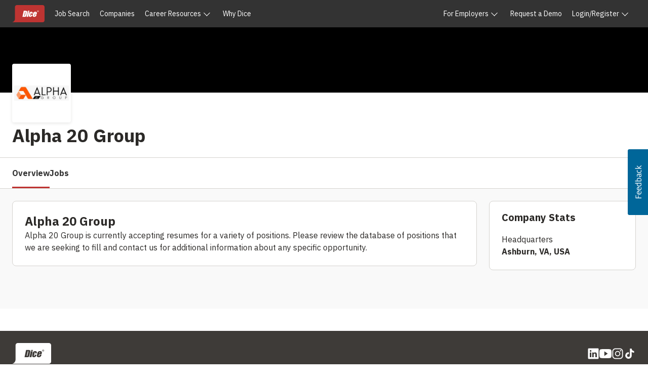

--- FILE ---
content_type: text/html
request_url: https://www.dice.com/company-profile/71317cd6-a2e7-5bad-9d3e-47798e0dab59
body_size: 1219
content:
<!DOCTYPE html>
<html lang="en">
  <head>
    <meta charset="utf-8">
    <title>Job Openings | Dice.com</title>
    <meta name="description" content="Company Profile Page">
    <meta property="og:type" content="website" />
    <meta property="og:locale" content="en_US" />
    <meta property="og:title" content="Company Profiles and Jobs | Dice.com" />
    <meta property="og:description" content="View jobs for this company on Dice and discover how they match to what’s important to you, including remote-work policies, benefits, technology, and more." />
    <meta property="og:image" content="https://www.dicepilot.com/webfiles/1684267845325/favicon/dice/favicon-96x96.png" />
    <link rel="icon" href="/company-profile/favicon.ico" type="image/x-icon">
    <meta charset="UTF-8" />
    <link rel="preconnect" href="https://fonts.googleapis.com" />
    <link rel="preconnect" href="https://fonts.gstatic.com" crossorigin />
    <link href="https://fonts.googleapis.com/css2?family=IBM+Plex+Sans:wght@100;400;700&display=swap" rel="stylesheet" />

    <!-- Design System Library -->
    <script type="module" src="https://unpkg.prod.design-prod.dhiaws.com/dhi-snake-eyes@1-stable/dist/dhi-snake-eyes/dhi-snake-eyes.esm.js"></script>
    <link rel="stylesheet" href="https://unpkg.prod.design-prod.dhiaws.com/dhi-snake-eyes@1-stable/dist/dhi-snake-eyes/dhi-snake-eyes.css" />

    <link rel="stylesheet" href="https://unpkg.prod.design-prod.dhiaws.com/dhi-dice-wrapper@1-stable/dist/dice-wrapper/dice-wrapper.css" />
    <script type="module" src="https://unpkg.prod.design-prod.dhiaws.com/dhi-dice-wrapper@1-stable/dist/dice-wrapper/dice-wrapper.esm.js"></script>
    <!-- Design System Library -->

    <meta name="viewport" content="width=device-width, initial-scale=1.0" />
    <script type="module" crossorigin src="/company-profile/assets/index-c5eb8d46.js"></script>
    <link rel="stylesheet" href="/company-profile/assets/index-3dfb46f8.css">
  </head>
  <body>
    <dhi-seds-nav-header></dhi-seds-nav-header>
    <div id="app"></div>
    <dhi-seds-nav-footer></dhi-seds-nav-footer>
    

    <!-- Job search Components -->
    <script type="module" src="https://components.prod.job-search-prod.dhiaws.com/build/dhi-job-search-components.esm.js"></script>
    <script nomodule src="https://components.prod.job-search-prod.dhiaws.com/build/dhi-job-search-components.js"></script>
    <script src="https://components.prod.job-search-prod.dhiaws.com/environment/env.js"></script>
    <link rel="stylesheet" href="https://components.prod.job-search-prod.dhiaws.com/build/dhi-job-search-components.css" />
    <!-- Job search Components -->

    <!-- Identity modal login -->
		<link rel='stylesheet' href='https://dhi-identity-login-modal.svc.dhigroupinc.com/components/dhi-login-modal.css'>
    <script type="module" src="https://dhi-identity-login-modal.svc.dhigroupinc.com/components/dhi-login-modal.esm.js"></script>
    <script src="https://www.google.com/recaptcha/api.js?render=6LeDDKYfAAAAAPC3OdA6XFRTkaxci0N5-3OoZ6o7"></script>
    <!-- Identity modal login -->

		<!--	Connections	-->
		<script type="module" src="https://cdn.prod.connections-prod.dhiaws.com/dice-connections-ui@*/shim/connections-service-shim.js"></script>
		<!--	Connections	-->

    <!-- Google Tag Manager -->
    <script>(function (w, d, s, l, i) {
      w[l] = w[l] || []; w[l].push({
        'gtm.start':
          new Date().getTime(), event: 'gtm.js'
      }); var f = d.getElementsByTagName(s)[0],
        j = d.createElement(s), dl = l != 'dataLayer' ? '&l=' + l : ''; j.async = true; j.src =
        'https://www.googletagmanager.com/gtm.js?id=' + i + dl; f.parentNode.insertBefore(j, f);
    })(window, document, 'script', 'dataLayer', 'GTM-WLPMJGK');</script>
    <!-- End Google Tag Manager -->
    <!-- Google Tag Manager (noscript) -->
    <noscript><iframe src="https://www.googletagmanager.com/ns.html?id=GTM-WLPMJGK" height="0" width="0"
                      style="display:none;visibility:hidden"></iframe></noscript>
    <!-- End Google Tag Manager (noscript) -->
  </body>
</html>


--- FILE ---
content_type: text/html; charset=utf-8
request_url: https://www.google.com/recaptcha/api2/anchor?ar=1&k=6LeDDKYfAAAAAPC3OdA6XFRTkaxci0N5-3OoZ6o7&co=aHR0cHM6Ly93d3cuZGljZS5jb206NDQz&hl=en&v=7gg7H51Q-naNfhmCP3_R47ho&size=invisible&anchor-ms=20000&execute-ms=30000&cb=5m8vu2qmx4l4
body_size: 48194
content:
<!DOCTYPE HTML><html dir="ltr" lang="en"><head><meta http-equiv="Content-Type" content="text/html; charset=UTF-8">
<meta http-equiv="X-UA-Compatible" content="IE=edge">
<title>reCAPTCHA</title>
<style type="text/css">
/* cyrillic-ext */
@font-face {
  font-family: 'Roboto';
  font-style: normal;
  font-weight: 400;
  font-stretch: 100%;
  src: url(//fonts.gstatic.com/s/roboto/v48/KFO7CnqEu92Fr1ME7kSn66aGLdTylUAMa3GUBHMdazTgWw.woff2) format('woff2');
  unicode-range: U+0460-052F, U+1C80-1C8A, U+20B4, U+2DE0-2DFF, U+A640-A69F, U+FE2E-FE2F;
}
/* cyrillic */
@font-face {
  font-family: 'Roboto';
  font-style: normal;
  font-weight: 400;
  font-stretch: 100%;
  src: url(//fonts.gstatic.com/s/roboto/v48/KFO7CnqEu92Fr1ME7kSn66aGLdTylUAMa3iUBHMdazTgWw.woff2) format('woff2');
  unicode-range: U+0301, U+0400-045F, U+0490-0491, U+04B0-04B1, U+2116;
}
/* greek-ext */
@font-face {
  font-family: 'Roboto';
  font-style: normal;
  font-weight: 400;
  font-stretch: 100%;
  src: url(//fonts.gstatic.com/s/roboto/v48/KFO7CnqEu92Fr1ME7kSn66aGLdTylUAMa3CUBHMdazTgWw.woff2) format('woff2');
  unicode-range: U+1F00-1FFF;
}
/* greek */
@font-face {
  font-family: 'Roboto';
  font-style: normal;
  font-weight: 400;
  font-stretch: 100%;
  src: url(//fonts.gstatic.com/s/roboto/v48/KFO7CnqEu92Fr1ME7kSn66aGLdTylUAMa3-UBHMdazTgWw.woff2) format('woff2');
  unicode-range: U+0370-0377, U+037A-037F, U+0384-038A, U+038C, U+038E-03A1, U+03A3-03FF;
}
/* math */
@font-face {
  font-family: 'Roboto';
  font-style: normal;
  font-weight: 400;
  font-stretch: 100%;
  src: url(//fonts.gstatic.com/s/roboto/v48/KFO7CnqEu92Fr1ME7kSn66aGLdTylUAMawCUBHMdazTgWw.woff2) format('woff2');
  unicode-range: U+0302-0303, U+0305, U+0307-0308, U+0310, U+0312, U+0315, U+031A, U+0326-0327, U+032C, U+032F-0330, U+0332-0333, U+0338, U+033A, U+0346, U+034D, U+0391-03A1, U+03A3-03A9, U+03B1-03C9, U+03D1, U+03D5-03D6, U+03F0-03F1, U+03F4-03F5, U+2016-2017, U+2034-2038, U+203C, U+2040, U+2043, U+2047, U+2050, U+2057, U+205F, U+2070-2071, U+2074-208E, U+2090-209C, U+20D0-20DC, U+20E1, U+20E5-20EF, U+2100-2112, U+2114-2115, U+2117-2121, U+2123-214F, U+2190, U+2192, U+2194-21AE, U+21B0-21E5, U+21F1-21F2, U+21F4-2211, U+2213-2214, U+2216-22FF, U+2308-230B, U+2310, U+2319, U+231C-2321, U+2336-237A, U+237C, U+2395, U+239B-23B7, U+23D0, U+23DC-23E1, U+2474-2475, U+25AF, U+25B3, U+25B7, U+25BD, U+25C1, U+25CA, U+25CC, U+25FB, U+266D-266F, U+27C0-27FF, U+2900-2AFF, U+2B0E-2B11, U+2B30-2B4C, U+2BFE, U+3030, U+FF5B, U+FF5D, U+1D400-1D7FF, U+1EE00-1EEFF;
}
/* symbols */
@font-face {
  font-family: 'Roboto';
  font-style: normal;
  font-weight: 400;
  font-stretch: 100%;
  src: url(//fonts.gstatic.com/s/roboto/v48/KFO7CnqEu92Fr1ME7kSn66aGLdTylUAMaxKUBHMdazTgWw.woff2) format('woff2');
  unicode-range: U+0001-000C, U+000E-001F, U+007F-009F, U+20DD-20E0, U+20E2-20E4, U+2150-218F, U+2190, U+2192, U+2194-2199, U+21AF, U+21E6-21F0, U+21F3, U+2218-2219, U+2299, U+22C4-22C6, U+2300-243F, U+2440-244A, U+2460-24FF, U+25A0-27BF, U+2800-28FF, U+2921-2922, U+2981, U+29BF, U+29EB, U+2B00-2BFF, U+4DC0-4DFF, U+FFF9-FFFB, U+10140-1018E, U+10190-1019C, U+101A0, U+101D0-101FD, U+102E0-102FB, U+10E60-10E7E, U+1D2C0-1D2D3, U+1D2E0-1D37F, U+1F000-1F0FF, U+1F100-1F1AD, U+1F1E6-1F1FF, U+1F30D-1F30F, U+1F315, U+1F31C, U+1F31E, U+1F320-1F32C, U+1F336, U+1F378, U+1F37D, U+1F382, U+1F393-1F39F, U+1F3A7-1F3A8, U+1F3AC-1F3AF, U+1F3C2, U+1F3C4-1F3C6, U+1F3CA-1F3CE, U+1F3D4-1F3E0, U+1F3ED, U+1F3F1-1F3F3, U+1F3F5-1F3F7, U+1F408, U+1F415, U+1F41F, U+1F426, U+1F43F, U+1F441-1F442, U+1F444, U+1F446-1F449, U+1F44C-1F44E, U+1F453, U+1F46A, U+1F47D, U+1F4A3, U+1F4B0, U+1F4B3, U+1F4B9, U+1F4BB, U+1F4BF, U+1F4C8-1F4CB, U+1F4D6, U+1F4DA, U+1F4DF, U+1F4E3-1F4E6, U+1F4EA-1F4ED, U+1F4F7, U+1F4F9-1F4FB, U+1F4FD-1F4FE, U+1F503, U+1F507-1F50B, U+1F50D, U+1F512-1F513, U+1F53E-1F54A, U+1F54F-1F5FA, U+1F610, U+1F650-1F67F, U+1F687, U+1F68D, U+1F691, U+1F694, U+1F698, U+1F6AD, U+1F6B2, U+1F6B9-1F6BA, U+1F6BC, U+1F6C6-1F6CF, U+1F6D3-1F6D7, U+1F6E0-1F6EA, U+1F6F0-1F6F3, U+1F6F7-1F6FC, U+1F700-1F7FF, U+1F800-1F80B, U+1F810-1F847, U+1F850-1F859, U+1F860-1F887, U+1F890-1F8AD, U+1F8B0-1F8BB, U+1F8C0-1F8C1, U+1F900-1F90B, U+1F93B, U+1F946, U+1F984, U+1F996, U+1F9E9, U+1FA00-1FA6F, U+1FA70-1FA7C, U+1FA80-1FA89, U+1FA8F-1FAC6, U+1FACE-1FADC, U+1FADF-1FAE9, U+1FAF0-1FAF8, U+1FB00-1FBFF;
}
/* vietnamese */
@font-face {
  font-family: 'Roboto';
  font-style: normal;
  font-weight: 400;
  font-stretch: 100%;
  src: url(//fonts.gstatic.com/s/roboto/v48/KFO7CnqEu92Fr1ME7kSn66aGLdTylUAMa3OUBHMdazTgWw.woff2) format('woff2');
  unicode-range: U+0102-0103, U+0110-0111, U+0128-0129, U+0168-0169, U+01A0-01A1, U+01AF-01B0, U+0300-0301, U+0303-0304, U+0308-0309, U+0323, U+0329, U+1EA0-1EF9, U+20AB;
}
/* latin-ext */
@font-face {
  font-family: 'Roboto';
  font-style: normal;
  font-weight: 400;
  font-stretch: 100%;
  src: url(//fonts.gstatic.com/s/roboto/v48/KFO7CnqEu92Fr1ME7kSn66aGLdTylUAMa3KUBHMdazTgWw.woff2) format('woff2');
  unicode-range: U+0100-02BA, U+02BD-02C5, U+02C7-02CC, U+02CE-02D7, U+02DD-02FF, U+0304, U+0308, U+0329, U+1D00-1DBF, U+1E00-1E9F, U+1EF2-1EFF, U+2020, U+20A0-20AB, U+20AD-20C0, U+2113, U+2C60-2C7F, U+A720-A7FF;
}
/* latin */
@font-face {
  font-family: 'Roboto';
  font-style: normal;
  font-weight: 400;
  font-stretch: 100%;
  src: url(//fonts.gstatic.com/s/roboto/v48/KFO7CnqEu92Fr1ME7kSn66aGLdTylUAMa3yUBHMdazQ.woff2) format('woff2');
  unicode-range: U+0000-00FF, U+0131, U+0152-0153, U+02BB-02BC, U+02C6, U+02DA, U+02DC, U+0304, U+0308, U+0329, U+2000-206F, U+20AC, U+2122, U+2191, U+2193, U+2212, U+2215, U+FEFF, U+FFFD;
}
/* cyrillic-ext */
@font-face {
  font-family: 'Roboto';
  font-style: normal;
  font-weight: 500;
  font-stretch: 100%;
  src: url(//fonts.gstatic.com/s/roboto/v48/KFO7CnqEu92Fr1ME7kSn66aGLdTylUAMa3GUBHMdazTgWw.woff2) format('woff2');
  unicode-range: U+0460-052F, U+1C80-1C8A, U+20B4, U+2DE0-2DFF, U+A640-A69F, U+FE2E-FE2F;
}
/* cyrillic */
@font-face {
  font-family: 'Roboto';
  font-style: normal;
  font-weight: 500;
  font-stretch: 100%;
  src: url(//fonts.gstatic.com/s/roboto/v48/KFO7CnqEu92Fr1ME7kSn66aGLdTylUAMa3iUBHMdazTgWw.woff2) format('woff2');
  unicode-range: U+0301, U+0400-045F, U+0490-0491, U+04B0-04B1, U+2116;
}
/* greek-ext */
@font-face {
  font-family: 'Roboto';
  font-style: normal;
  font-weight: 500;
  font-stretch: 100%;
  src: url(//fonts.gstatic.com/s/roboto/v48/KFO7CnqEu92Fr1ME7kSn66aGLdTylUAMa3CUBHMdazTgWw.woff2) format('woff2');
  unicode-range: U+1F00-1FFF;
}
/* greek */
@font-face {
  font-family: 'Roboto';
  font-style: normal;
  font-weight: 500;
  font-stretch: 100%;
  src: url(//fonts.gstatic.com/s/roboto/v48/KFO7CnqEu92Fr1ME7kSn66aGLdTylUAMa3-UBHMdazTgWw.woff2) format('woff2');
  unicode-range: U+0370-0377, U+037A-037F, U+0384-038A, U+038C, U+038E-03A1, U+03A3-03FF;
}
/* math */
@font-face {
  font-family: 'Roboto';
  font-style: normal;
  font-weight: 500;
  font-stretch: 100%;
  src: url(//fonts.gstatic.com/s/roboto/v48/KFO7CnqEu92Fr1ME7kSn66aGLdTylUAMawCUBHMdazTgWw.woff2) format('woff2');
  unicode-range: U+0302-0303, U+0305, U+0307-0308, U+0310, U+0312, U+0315, U+031A, U+0326-0327, U+032C, U+032F-0330, U+0332-0333, U+0338, U+033A, U+0346, U+034D, U+0391-03A1, U+03A3-03A9, U+03B1-03C9, U+03D1, U+03D5-03D6, U+03F0-03F1, U+03F4-03F5, U+2016-2017, U+2034-2038, U+203C, U+2040, U+2043, U+2047, U+2050, U+2057, U+205F, U+2070-2071, U+2074-208E, U+2090-209C, U+20D0-20DC, U+20E1, U+20E5-20EF, U+2100-2112, U+2114-2115, U+2117-2121, U+2123-214F, U+2190, U+2192, U+2194-21AE, U+21B0-21E5, U+21F1-21F2, U+21F4-2211, U+2213-2214, U+2216-22FF, U+2308-230B, U+2310, U+2319, U+231C-2321, U+2336-237A, U+237C, U+2395, U+239B-23B7, U+23D0, U+23DC-23E1, U+2474-2475, U+25AF, U+25B3, U+25B7, U+25BD, U+25C1, U+25CA, U+25CC, U+25FB, U+266D-266F, U+27C0-27FF, U+2900-2AFF, U+2B0E-2B11, U+2B30-2B4C, U+2BFE, U+3030, U+FF5B, U+FF5D, U+1D400-1D7FF, U+1EE00-1EEFF;
}
/* symbols */
@font-face {
  font-family: 'Roboto';
  font-style: normal;
  font-weight: 500;
  font-stretch: 100%;
  src: url(//fonts.gstatic.com/s/roboto/v48/KFO7CnqEu92Fr1ME7kSn66aGLdTylUAMaxKUBHMdazTgWw.woff2) format('woff2');
  unicode-range: U+0001-000C, U+000E-001F, U+007F-009F, U+20DD-20E0, U+20E2-20E4, U+2150-218F, U+2190, U+2192, U+2194-2199, U+21AF, U+21E6-21F0, U+21F3, U+2218-2219, U+2299, U+22C4-22C6, U+2300-243F, U+2440-244A, U+2460-24FF, U+25A0-27BF, U+2800-28FF, U+2921-2922, U+2981, U+29BF, U+29EB, U+2B00-2BFF, U+4DC0-4DFF, U+FFF9-FFFB, U+10140-1018E, U+10190-1019C, U+101A0, U+101D0-101FD, U+102E0-102FB, U+10E60-10E7E, U+1D2C0-1D2D3, U+1D2E0-1D37F, U+1F000-1F0FF, U+1F100-1F1AD, U+1F1E6-1F1FF, U+1F30D-1F30F, U+1F315, U+1F31C, U+1F31E, U+1F320-1F32C, U+1F336, U+1F378, U+1F37D, U+1F382, U+1F393-1F39F, U+1F3A7-1F3A8, U+1F3AC-1F3AF, U+1F3C2, U+1F3C4-1F3C6, U+1F3CA-1F3CE, U+1F3D4-1F3E0, U+1F3ED, U+1F3F1-1F3F3, U+1F3F5-1F3F7, U+1F408, U+1F415, U+1F41F, U+1F426, U+1F43F, U+1F441-1F442, U+1F444, U+1F446-1F449, U+1F44C-1F44E, U+1F453, U+1F46A, U+1F47D, U+1F4A3, U+1F4B0, U+1F4B3, U+1F4B9, U+1F4BB, U+1F4BF, U+1F4C8-1F4CB, U+1F4D6, U+1F4DA, U+1F4DF, U+1F4E3-1F4E6, U+1F4EA-1F4ED, U+1F4F7, U+1F4F9-1F4FB, U+1F4FD-1F4FE, U+1F503, U+1F507-1F50B, U+1F50D, U+1F512-1F513, U+1F53E-1F54A, U+1F54F-1F5FA, U+1F610, U+1F650-1F67F, U+1F687, U+1F68D, U+1F691, U+1F694, U+1F698, U+1F6AD, U+1F6B2, U+1F6B9-1F6BA, U+1F6BC, U+1F6C6-1F6CF, U+1F6D3-1F6D7, U+1F6E0-1F6EA, U+1F6F0-1F6F3, U+1F6F7-1F6FC, U+1F700-1F7FF, U+1F800-1F80B, U+1F810-1F847, U+1F850-1F859, U+1F860-1F887, U+1F890-1F8AD, U+1F8B0-1F8BB, U+1F8C0-1F8C1, U+1F900-1F90B, U+1F93B, U+1F946, U+1F984, U+1F996, U+1F9E9, U+1FA00-1FA6F, U+1FA70-1FA7C, U+1FA80-1FA89, U+1FA8F-1FAC6, U+1FACE-1FADC, U+1FADF-1FAE9, U+1FAF0-1FAF8, U+1FB00-1FBFF;
}
/* vietnamese */
@font-face {
  font-family: 'Roboto';
  font-style: normal;
  font-weight: 500;
  font-stretch: 100%;
  src: url(//fonts.gstatic.com/s/roboto/v48/KFO7CnqEu92Fr1ME7kSn66aGLdTylUAMa3OUBHMdazTgWw.woff2) format('woff2');
  unicode-range: U+0102-0103, U+0110-0111, U+0128-0129, U+0168-0169, U+01A0-01A1, U+01AF-01B0, U+0300-0301, U+0303-0304, U+0308-0309, U+0323, U+0329, U+1EA0-1EF9, U+20AB;
}
/* latin-ext */
@font-face {
  font-family: 'Roboto';
  font-style: normal;
  font-weight: 500;
  font-stretch: 100%;
  src: url(//fonts.gstatic.com/s/roboto/v48/KFO7CnqEu92Fr1ME7kSn66aGLdTylUAMa3KUBHMdazTgWw.woff2) format('woff2');
  unicode-range: U+0100-02BA, U+02BD-02C5, U+02C7-02CC, U+02CE-02D7, U+02DD-02FF, U+0304, U+0308, U+0329, U+1D00-1DBF, U+1E00-1E9F, U+1EF2-1EFF, U+2020, U+20A0-20AB, U+20AD-20C0, U+2113, U+2C60-2C7F, U+A720-A7FF;
}
/* latin */
@font-face {
  font-family: 'Roboto';
  font-style: normal;
  font-weight: 500;
  font-stretch: 100%;
  src: url(//fonts.gstatic.com/s/roboto/v48/KFO7CnqEu92Fr1ME7kSn66aGLdTylUAMa3yUBHMdazQ.woff2) format('woff2');
  unicode-range: U+0000-00FF, U+0131, U+0152-0153, U+02BB-02BC, U+02C6, U+02DA, U+02DC, U+0304, U+0308, U+0329, U+2000-206F, U+20AC, U+2122, U+2191, U+2193, U+2212, U+2215, U+FEFF, U+FFFD;
}
/* cyrillic-ext */
@font-face {
  font-family: 'Roboto';
  font-style: normal;
  font-weight: 900;
  font-stretch: 100%;
  src: url(//fonts.gstatic.com/s/roboto/v48/KFO7CnqEu92Fr1ME7kSn66aGLdTylUAMa3GUBHMdazTgWw.woff2) format('woff2');
  unicode-range: U+0460-052F, U+1C80-1C8A, U+20B4, U+2DE0-2DFF, U+A640-A69F, U+FE2E-FE2F;
}
/* cyrillic */
@font-face {
  font-family: 'Roboto';
  font-style: normal;
  font-weight: 900;
  font-stretch: 100%;
  src: url(//fonts.gstatic.com/s/roboto/v48/KFO7CnqEu92Fr1ME7kSn66aGLdTylUAMa3iUBHMdazTgWw.woff2) format('woff2');
  unicode-range: U+0301, U+0400-045F, U+0490-0491, U+04B0-04B1, U+2116;
}
/* greek-ext */
@font-face {
  font-family: 'Roboto';
  font-style: normal;
  font-weight: 900;
  font-stretch: 100%;
  src: url(//fonts.gstatic.com/s/roboto/v48/KFO7CnqEu92Fr1ME7kSn66aGLdTylUAMa3CUBHMdazTgWw.woff2) format('woff2');
  unicode-range: U+1F00-1FFF;
}
/* greek */
@font-face {
  font-family: 'Roboto';
  font-style: normal;
  font-weight: 900;
  font-stretch: 100%;
  src: url(//fonts.gstatic.com/s/roboto/v48/KFO7CnqEu92Fr1ME7kSn66aGLdTylUAMa3-UBHMdazTgWw.woff2) format('woff2');
  unicode-range: U+0370-0377, U+037A-037F, U+0384-038A, U+038C, U+038E-03A1, U+03A3-03FF;
}
/* math */
@font-face {
  font-family: 'Roboto';
  font-style: normal;
  font-weight: 900;
  font-stretch: 100%;
  src: url(//fonts.gstatic.com/s/roboto/v48/KFO7CnqEu92Fr1ME7kSn66aGLdTylUAMawCUBHMdazTgWw.woff2) format('woff2');
  unicode-range: U+0302-0303, U+0305, U+0307-0308, U+0310, U+0312, U+0315, U+031A, U+0326-0327, U+032C, U+032F-0330, U+0332-0333, U+0338, U+033A, U+0346, U+034D, U+0391-03A1, U+03A3-03A9, U+03B1-03C9, U+03D1, U+03D5-03D6, U+03F0-03F1, U+03F4-03F5, U+2016-2017, U+2034-2038, U+203C, U+2040, U+2043, U+2047, U+2050, U+2057, U+205F, U+2070-2071, U+2074-208E, U+2090-209C, U+20D0-20DC, U+20E1, U+20E5-20EF, U+2100-2112, U+2114-2115, U+2117-2121, U+2123-214F, U+2190, U+2192, U+2194-21AE, U+21B0-21E5, U+21F1-21F2, U+21F4-2211, U+2213-2214, U+2216-22FF, U+2308-230B, U+2310, U+2319, U+231C-2321, U+2336-237A, U+237C, U+2395, U+239B-23B7, U+23D0, U+23DC-23E1, U+2474-2475, U+25AF, U+25B3, U+25B7, U+25BD, U+25C1, U+25CA, U+25CC, U+25FB, U+266D-266F, U+27C0-27FF, U+2900-2AFF, U+2B0E-2B11, U+2B30-2B4C, U+2BFE, U+3030, U+FF5B, U+FF5D, U+1D400-1D7FF, U+1EE00-1EEFF;
}
/* symbols */
@font-face {
  font-family: 'Roboto';
  font-style: normal;
  font-weight: 900;
  font-stretch: 100%;
  src: url(//fonts.gstatic.com/s/roboto/v48/KFO7CnqEu92Fr1ME7kSn66aGLdTylUAMaxKUBHMdazTgWw.woff2) format('woff2');
  unicode-range: U+0001-000C, U+000E-001F, U+007F-009F, U+20DD-20E0, U+20E2-20E4, U+2150-218F, U+2190, U+2192, U+2194-2199, U+21AF, U+21E6-21F0, U+21F3, U+2218-2219, U+2299, U+22C4-22C6, U+2300-243F, U+2440-244A, U+2460-24FF, U+25A0-27BF, U+2800-28FF, U+2921-2922, U+2981, U+29BF, U+29EB, U+2B00-2BFF, U+4DC0-4DFF, U+FFF9-FFFB, U+10140-1018E, U+10190-1019C, U+101A0, U+101D0-101FD, U+102E0-102FB, U+10E60-10E7E, U+1D2C0-1D2D3, U+1D2E0-1D37F, U+1F000-1F0FF, U+1F100-1F1AD, U+1F1E6-1F1FF, U+1F30D-1F30F, U+1F315, U+1F31C, U+1F31E, U+1F320-1F32C, U+1F336, U+1F378, U+1F37D, U+1F382, U+1F393-1F39F, U+1F3A7-1F3A8, U+1F3AC-1F3AF, U+1F3C2, U+1F3C4-1F3C6, U+1F3CA-1F3CE, U+1F3D4-1F3E0, U+1F3ED, U+1F3F1-1F3F3, U+1F3F5-1F3F7, U+1F408, U+1F415, U+1F41F, U+1F426, U+1F43F, U+1F441-1F442, U+1F444, U+1F446-1F449, U+1F44C-1F44E, U+1F453, U+1F46A, U+1F47D, U+1F4A3, U+1F4B0, U+1F4B3, U+1F4B9, U+1F4BB, U+1F4BF, U+1F4C8-1F4CB, U+1F4D6, U+1F4DA, U+1F4DF, U+1F4E3-1F4E6, U+1F4EA-1F4ED, U+1F4F7, U+1F4F9-1F4FB, U+1F4FD-1F4FE, U+1F503, U+1F507-1F50B, U+1F50D, U+1F512-1F513, U+1F53E-1F54A, U+1F54F-1F5FA, U+1F610, U+1F650-1F67F, U+1F687, U+1F68D, U+1F691, U+1F694, U+1F698, U+1F6AD, U+1F6B2, U+1F6B9-1F6BA, U+1F6BC, U+1F6C6-1F6CF, U+1F6D3-1F6D7, U+1F6E0-1F6EA, U+1F6F0-1F6F3, U+1F6F7-1F6FC, U+1F700-1F7FF, U+1F800-1F80B, U+1F810-1F847, U+1F850-1F859, U+1F860-1F887, U+1F890-1F8AD, U+1F8B0-1F8BB, U+1F8C0-1F8C1, U+1F900-1F90B, U+1F93B, U+1F946, U+1F984, U+1F996, U+1F9E9, U+1FA00-1FA6F, U+1FA70-1FA7C, U+1FA80-1FA89, U+1FA8F-1FAC6, U+1FACE-1FADC, U+1FADF-1FAE9, U+1FAF0-1FAF8, U+1FB00-1FBFF;
}
/* vietnamese */
@font-face {
  font-family: 'Roboto';
  font-style: normal;
  font-weight: 900;
  font-stretch: 100%;
  src: url(//fonts.gstatic.com/s/roboto/v48/KFO7CnqEu92Fr1ME7kSn66aGLdTylUAMa3OUBHMdazTgWw.woff2) format('woff2');
  unicode-range: U+0102-0103, U+0110-0111, U+0128-0129, U+0168-0169, U+01A0-01A1, U+01AF-01B0, U+0300-0301, U+0303-0304, U+0308-0309, U+0323, U+0329, U+1EA0-1EF9, U+20AB;
}
/* latin-ext */
@font-face {
  font-family: 'Roboto';
  font-style: normal;
  font-weight: 900;
  font-stretch: 100%;
  src: url(//fonts.gstatic.com/s/roboto/v48/KFO7CnqEu92Fr1ME7kSn66aGLdTylUAMa3KUBHMdazTgWw.woff2) format('woff2');
  unicode-range: U+0100-02BA, U+02BD-02C5, U+02C7-02CC, U+02CE-02D7, U+02DD-02FF, U+0304, U+0308, U+0329, U+1D00-1DBF, U+1E00-1E9F, U+1EF2-1EFF, U+2020, U+20A0-20AB, U+20AD-20C0, U+2113, U+2C60-2C7F, U+A720-A7FF;
}
/* latin */
@font-face {
  font-family: 'Roboto';
  font-style: normal;
  font-weight: 900;
  font-stretch: 100%;
  src: url(//fonts.gstatic.com/s/roboto/v48/KFO7CnqEu92Fr1ME7kSn66aGLdTylUAMa3yUBHMdazQ.woff2) format('woff2');
  unicode-range: U+0000-00FF, U+0131, U+0152-0153, U+02BB-02BC, U+02C6, U+02DA, U+02DC, U+0304, U+0308, U+0329, U+2000-206F, U+20AC, U+2122, U+2191, U+2193, U+2212, U+2215, U+FEFF, U+FFFD;
}

</style>
<link rel="stylesheet" type="text/css" href="https://www.gstatic.com/recaptcha/releases/7gg7H51Q-naNfhmCP3_R47ho/styles__ltr.css">
<script nonce="D3V5PKU5CmvLfs3I37Rmqg" type="text/javascript">window['__recaptcha_api'] = 'https://www.google.com/recaptcha/api2/';</script>
<script type="text/javascript" src="https://www.gstatic.com/recaptcha/releases/7gg7H51Q-naNfhmCP3_R47ho/recaptcha__en.js" nonce="D3V5PKU5CmvLfs3I37Rmqg">
      
    </script></head>
<body><div id="rc-anchor-alert" class="rc-anchor-alert"></div>
<input type="hidden" id="recaptcha-token" value="[base64]">
<script type="text/javascript" nonce="D3V5PKU5CmvLfs3I37Rmqg">
      recaptcha.anchor.Main.init("[\x22ainput\x22,[\x22bgdata\x22,\x22\x22,\[base64]/[base64]/[base64]/[base64]/cjw8ejpyPj4+eil9Y2F0Y2gobCl7dGhyb3cgbDt9fSxIPWZ1bmN0aW9uKHcsdCx6KXtpZih3PT0xOTR8fHc9PTIwOCl0LnZbd10/dC52W3ddLmNvbmNhdCh6KTp0LnZbd109b2Yoeix0KTtlbHNle2lmKHQuYkImJnchPTMxNylyZXR1cm47dz09NjZ8fHc9PTEyMnx8dz09NDcwfHx3PT00NHx8dz09NDE2fHx3PT0zOTd8fHc9PTQyMXx8dz09Njh8fHc9PTcwfHx3PT0xODQ/[base64]/[base64]/[base64]/bmV3IGRbVl0oSlswXSk6cD09Mj9uZXcgZFtWXShKWzBdLEpbMV0pOnA9PTM/bmV3IGRbVl0oSlswXSxKWzFdLEpbMl0pOnA9PTQ/[base64]/[base64]/[base64]/[base64]\x22,\[base64]\\u003d\\u003d\x22,\[base64]/w4/[base64]/Djx8NHsOWQlsHw4vCpmzCt8OHC2XCtGFnw4FywrvCpsKBwrzClMKnexLCrE/Cq8KEw57CgsO9WcOnw7gYwpPCiMK/IkA1UzItGcKXwqXCjFHDnlTCkREswo0fwoLClsOoAcKVGAHDjH8Lb8OBwqDCtUxURGktwrbCvwh3w6h0UW3DtQzCnXElCcKaw4HDuMKnw7o5PVrDoMOBwqPCksO/AsOZQMO/f8KMw6fDkFTDnDrDscOxM8K6LA3CjQN2IMOZwp8jEMO2wpEsE8KNw4pOwpBoAsOuwqDDsMK5STcOw5DDlsKvODfDh1XChMOOETXDuiJWLU1Zw7nCnX/DjiTDuQ8dR1/DmwrChEx1TCwjw4zDkMOEbmPDh15ZHihye8Oawq3Ds1pBw403w7sUw6U7wrLCnMKzKiPDr8Klwos6wqHDhVMEw51BBFwwZ1bCqlHCrEQ0w6gpRsO7Dgs0w6vCjsO9wpPDrBs7GsOXw5ZNUkMhwozCpMK+wovDlMOew4jCtMOVw4HDtcK/anNhwpTClyt1GAvDvMOAJ8Ozw4fDmcOYw49Ww4TCk8KYwqPCj8KtOnrCjQlbw4/Cp17CvF3DlsOIw4UKRcKHbsKDJFzCmhcfw7LCv8O8wrBMw6XDjcKewrvDmlEeEsOkwqLCm8KTw7l/[base64]/w53CuMOAwqXCl8OuwpbDtnbDmMO5w7jDjkHCnn7CpcKlNSYMwolySUfCiMOFw4LCnHHDvlXDgsOzMDZLwogXw5x3XC9WdlwcXxRxKcOyPMOTBMKdwrrCjzXDgMOYw5pmQDZfAG3CsV0sw5/CncOowqvCmilWwoTDmgVUw6/DnyNaw7MYWsOawpVPFcKcw44efQksw4PDlERUJkJ/dsK5w4FodiYUJsK3RT7Dt8K6C1fCtcOUKsOsEGfDs8K6w41OSsKyw4JQwqjDli95w77CsVPDiULCk8KZwonCmXZNFMOww6smTD/[base64]/Ch8Oow5ArwqjDusOJQ8KEw6Rmwr/[base64]/[base64]/DicOAWwXDoSJ0w7JZwqFjwqrCgMKywq0uIsKnbDvCvxXCizjCljrDh3UIw63DvMKgAQEhw4Y8ZMOewq4kUcOmbV5VdsK0M8ORTsOYwo7CoknCjm4cIsOYHkfChcKuwpbDhWtOwolPO8OQBsOsw4nDqh90w6LDgn50w7/CgMKEwoLDm8OwwovCu1rDqwJ5w5nDjhTCscKlZV1Aw7TCs8KeOFjDqsKPw5MnUWfDs3rCosKfwr/Cmw19wr7CtB/CvcOKw5AIwq4fw5rDuCgqN8KOw53Dl2UDFcOgaMKuBS3DicKvDBDCicKawqkbwqMVITHCrsO5wosDVcOhw6QDYcOSG8OIb8K1OHMAwow5wocbwoHClT/[base64]/[base64]/wogew4UjCSQoRx/DscOHw5XDjVnCjGfDrkXDoHc8cnQ2QljCu8KFQWIqw7vCq8KLwrh8FcOEwqxTayXCjkZ9w4vDh8KSw6XDqmZcZQnCkS5ewrMoaMOawqHCk3bDssOsw6RYwrEaw6BBw6oswo3Du8Ozw7XCqMO4B8KDw6cXw5LCuyADVMOAA8KPwqDDh8Kiwp/DvsKYZcKew5DCripNwphQwpRdcw7Dsl/DuEViZGwtw5RGCsO2PcK2wqlHDMKMFMOoah8KwqrCrsKcw5/DkU3DvSLDpX5Fw50KwphIwpDCiCpgwr/CgxA2HMKYwrx3wrfCsMKiw4MUwq4kOsKgcEnDgEh1PcKEBBEPwq7CgsKwT8O8MmYvw5FUQMKuM8OJw7ZywqPCo8OQUnYHw6UCwrTCqTfCmcOgVcOoOSTDsMK/wpcNw5Uiw6DCiznCm1kpw6gzNH3DsyERD8OkwqvDvkoZw4LCk8OTY3Msw6/[base64]/CiCHDmsK/H8KydGLCoTZuwox0w5DCrBJVwphLTyHCqcKgwo5Nw73CsMOEY2wdwpDDicKpw7FfC8O3w7pHwoLDrcOTwrUEw4VVw4HCpsOKVwLDgDzCrcO/JWV0wpoNDkrDqcKSD8KGw4xnw7sTw6DDjcK/w6pRwo/Cj8Kdw7HDi29UQxfCpcK4wrXDpmg5w5Z5wpXCvHVYwrPCm3rDqsOgw65XwovDicOvwqY8ZcO/[base64]/HS8CDMOOXMO7w6DDvnAjGsODccO6w6XCqQbCncOecsKQESHDjcO5K8K5w4pEfiUZacKtZ8OZw6XCmcKIwrJoU8KpXMOsw51hw73DrMK3GGnDrx0/wod1WVgqwr3DtB7Co8KXQ3RDwqM7PkfDqMObwqTCosOVwqTChsKawrLDvwIVwrLCgVnCoMK1woU+SxTDkMOowrbCicKIwphNwqnDuzIpDVXDngvDuXUwam3Dgn4Awo7CvgMKGcOVW0RWZMKjwqvDjMOmw47Dilw9b8K/DsKqF8Oew4c1CcOBXcKbwo7Ci2zCkcO+wrJ/wojCrTU9CWHCh8OMw5p1GGM4woB+w7EAacKZw4DDgUkTw6cQbg3DscKQw6FPw4LCg8KeQsKjXHZiNh1Se8O4wqTCg8Kebx9Sw6Eww7bDiMOSw5chw5DDhi08w6HDqCPCnmHCi8O/wq8owrXDisOjwrkpwpjDicKYw5PDscOMYcOND1/DtXQLwoDCpsKfwoxAw6DDicO4w6QkEDnCpcOYw4sVwqVcwpbCtUlvw5wDw5TDuQR0woZ2G3PCtcObw40pC1IOw7DDl8OEGA1fMsK8wogfw7IfLApxSMKSwq9cIlFTRDILwphdU8Odw7tBwp8wwoDDpMKHw44pYsKsT0/DssOOw73CrsOcw7FtMMOadMO6w6/[base64]/CvMOLP8KtwrpiwpPDu8KEI2bDhkFGw4jDkW8ES8Kpa0Rjw5fDisOAw5PDl8O3U1/CjgYIDcOMJMKvZsOww7ZHDhvDtMOKw7HCvMO+wrXCm8OSw7AJQsO6wq/DncKwaQ3DocKFecOJw7N4wpvCtMKLwqt/bMOQQ8Knw6EBwrfCp8K/[base64]/DscKzw4haZTXCkcKlYsKQQCfCuxHCgcKHSB89AT7Cs8ODwr06w51RMsKNBcKNwr/Dh8O2PWBnwoIyUMO9O8KqwrfChDtIdcKZwpdyBiAMDsOFw67CmGjDkMOmwrnDsMKvw5PCpsK5acKxcT0NX23DqsK5w5EEK8OPw4bCoE/CvsO0w6XCoMKCw7bDtsKXw6XCicKtwpYww7Bwwq/CjsKvQnnDiMK0ABxfw5koLTkjw7rDrnTCumLDjsOmw6srGSXCqSc1w7XCrlfCp8K0Q8KaIcKjXwDDmsOaTSjDr2gZccKNUsOgw6EXw79kKwd1wrs0w7Q/a8ODDMKrwqd+C8Opw43CmMO+BlJ2wr02w7XCtj1cw7XDsMKzTQjDgcKFw4sTM8OsN8KqwozDksOLD8OJTzphwpQtAMOgc8KowoXCgAU+wp4yFGVMwq3DrMOBH8OPwpwBw4PDrsOywo/CjnlfMMKee8OSO1vDigvCqMKKwoLDjsKkwrzDuMOGBXxkwpZkRgR+QcO7VBzCgcKrf8KSEcKgw5jCgDHDnjgcw4Vyw4Bnw7/DhEFITcKNwqLDjgh2w5RVQ8Ksw6nCq8Kmw40NNsKgNi5swr7Du8K7UcKlfsKmPMKswqcXw4/CiCUIwoYrLCAXwpTDs8ORwojDhVhVe8KHw47CrMKHPcOURsKSA2Ucw5pIw5TCpMOow4jCgsOYK8O2wrtvwroAWcOVwp/Cj0tvf8OYEsOGw4lkEXbDrw7DglfDgxPDtsK3wrAjw6/DrcOewq5dLBfDvAHDhRYwwoglIDjClnDDpMOmw4VuCwUcw7PDq8O0w5/CjMK/[base64]/fcK2wrcqwovDoQhWwqkDwqNSw4puZ0o0w5cUDXkyGMK4OsO6OEkAw6HDssKrw6/DphYJKMOGXSbCgMOXHcKFcEjCpcKcwqoYPcOrYcKFw5AOVcO0X8Kyw7Eww79ZwpLDlsO7w5rCtzTDrsKPw713PcOzHMKdZcK1Y0TDm8OGbCBTNis9w49DwpXDi8Khw5gUw6LCuSAGw4zDo8OmwrDDgcOwwoTCucKXYsKJOsKnFEMcesKCLcKWBMO/w54nwqggaTkXWcKiw7oLQMO5w6bDkMOyw7U6PTHCisOJJcOFwpnDnWDDtx8OwqoawrRYwrQxGsOqQsKhw5Y9QWXDsEbCpW7CuMOrWyA8eRo1w47DhFpKIcKFwp5wwp4/wrTDi2XDi8OMcMKfHMOXDcOmwqcbw5k/TG08GGRnw4IzwroAwqAJdhvClcO2SMOnw5BFwr3Cm8K/[base64]/w4TCh0I3w4wAEQhJw7bDgcK9w5bCtmHCh0wdfMO/e8OnwoLDq8Kww6QHBSN0awAPFsOcScKKAsOBCkLDlcK+ZsK7GMKowpvDmQfDhgMyaR0+w4vDuMOsFg3ChcO8L1vCh8KcTBvDkDHDnHLDrw/CssK9w7I/w6XCnVF9W0nDtsOpIMKPwrJudGXCrcKUTz8RwqcXKRg8JEksw73DpMO6woRXwpfCnMOfOcO5GcKGAjXDkcO1AMOZHsO9w5hhSHnChsOlA8O0LcK2wqh8PAhow6jDoVY3E8KIwo7DlMKjwrJcw6rCuBJCBQZhB8KKG8Kew4g/wpJ/[base64]/[base64]/CrHjClEdewqo1R2kjTMKPwozDklPDsgQyw4/CrmfDuMORe8KBwp54wrDDocK5wpYfwr3DkMKSw6RFw5pOwqPDkMODw6fDgGHDqUvCusOpUWTCksKDEsOtwq/Cv2bCkcKGw4pIXMKiw7cOIMOGcsKGwpY9BcK1w4fDu8OYYTDCuVHDvgIzwqkGVlt8dwnDk37CscOQPyYLw60Wwo9Tw5PDlMK/wpMqWsKBw7hdw6MbwqvCnS7Dv2/CkMK1w77DmX3Cq8OowrDDvAbCtsOtdcK4EVHCizHDkl/CrsKId1FrwoTCqsOyw6RdCwVQwrDCqGLChcObJiLCmMOXwrTDpcKJwrXCgcO6woMpwr7DpmvCvDjCvk7DksO9FBjDssKLPMOcdsO7PWtjw7PCuWPDpFAtw57CjMKlwqtvMMO/ETJOX8KCw6Vqw6TDhcOpBsOUdDpqwonDjU/DiFEOBjHDncOWwrMxwoNawo/[base64]/[base64]/[base64]/CjsKSWDrCisOtQUAkw4zCpnrCosKNCcOCHBrCtsKYw7HCr8KcwoLDoVwEcH1aWMKSEkl7wpBPXsOIwrpPNF5Pw6XCvUYlemNnw4rCncKsXMOZw7UUw5ZXw4Qzwp7Dn3VBCQxQAhduDk/CicO0QmkqE1zDvkzDnhzDjMOzH0BCGGA1NMKdwobCn2tLO0Mqw4DCtMO+Y8OBw78PM8OUMl4PGwjCu8K8KC7CjTVBbMK6wr3Cv8OwCcOEIcOFMB/DgsOLwpvDlh3DoGpFYMK4wqfDr8Ozw51dw4ouw4PCjmnDvDdrGMOiwqvClsOMAAhlesKew7VIwrbDnF7CuMK7bFkKw5gewoR6QcKuSQFWT8K8VsOsw5vCgEBIwo0Cw77DmGAmw58Sw6/Dh8OuccKxw7TCsHVbw5RUOx4fw7PDgcKXw6rDiMK7e3PDvnnCucKeZwwYKnjDlcK6G8OYFTl7O0AaOGLDn8ODMCA/NmUrwpbDribCv8KAw6pvwr3CjGQ7w64bwpJxBFXDr8OrUMOywpvCm8OfR8O4QcK3OB1BYiZ5JW9yworCg2XCnXIyIAXCpcOzYlnDt8KFO1nCuA86Q8KuRhPDosKkwqTDtkosesKVR8OQwoIMwq/[base64]/DgMOHK8K1w7Y9wpPDqgzCgBzDii1Kw7pZwozDkcOrw5YyCm3DsMOow5XDuFZXw5nDvMKMPcKqwoXCuU3Di8K7wpjDssO/worDtcOywo3Dk2/DvsO5w45+RgMSwqDCl8KUwrHDnAMDZgDCrWIfYcKdBsK5w47CjcKnw7BdwoNyUMOqLiXCvB3DhmbCn8K1BsOgw59bEMOoH8K9wpjDrcK+AMO6S8K3w5bCnEUwF8KnbjbCsE/DsnvDvnMrw5BSBF/DvsKkwqzDncKyBMKiGMK5e8KhccK8IlNyw6QmeWMJwoPCiMOPACfDg8KvD8OnwqczwqMjecOQwrLDr8KTfsKUPQrCjsK9OyN1VHXCjV4/w7M4wp3CtcKFeMOYN8K+wrFrw6ENPnATGlPDnsOLwqPDgMKbXl4cAsO6IgYxwpptPTEiKsOBW8KUEAjCk2PCkitkw6jCvmDDiwTCg2NNw4JNQxg0KsKxfcKCNQ9ZAH1/HMOkwpLDsRDDlMOVw6zDqGnCtcKWwq4tHV7Cn8K4FsKBa3Btw7lzwo/CvMKmwq3CqMKsw5N4V8KCw5NOaMOAHQF+dVDChV3CshbDkcKZwpzCl8K3wqPCiyF4acKuegrDq8KjwoR3ITfDsVvDoEXDt8Kowo7DjMORw7x6KmXCmR3CgBtAIsKmwr/DqAXCukjCimBRJcOvwrdzLiYGOcK1wpcJw4PCi8OEw4E0wprDtyckwo7CnQ/CsMKnwpQLU0HDuQXDp1TChwvDu8OUwpZ8woLCrlkmLMOhbljDhQVyDiTDqS3DocOIw7nCk8OnwqXDjyHCtGYUb8OGwo3CgsO4e8OHwqNSwonDg8KxwqdLw5M2wrtVDMORwrlNJMOzw7dPw7lGYcO0w6N5wp7Dvm1zwrvDp8K3X33CmBBAD0HChsO2c8KOw4/Cr8OBw5IJAU/Cp8OQw53ClMO/YsKyCAfClzdkw4lUw77CscKBwrzClsKAdsKAw4BUw6M8w5PDvMKDbWpiGyhbwpJgwp0/woTCj8K5w77DqijDm3fDh8K3CyzClMKTTcOsaMODS8KSRnjDtsOEwoFiwpHCj1Q0RA/DhMOVw6E9DcOAS3HCnkHDr3drw4JhdioWwpQVb8OQEV7CsRLClMOQw5Fswpcaw6LCv2vDm8KVwqYwwrh1wr1tw701RjzCvcKvwpowAsKxXsK9w5dvAwUta0cYO8Kow5UAw6nDoUcewpXDiGkjXMKBPcK1a8KOecK/w4p5EcOww64DwoPDvQYcwrc8McKMwo4qDwBfwooXBULDrjl7wrB/IcOUw5fCpsK2JHZUwrsEDXnCgibDrcKGw74nwrpSw7vDgF/CnsOgw4TDpMOnUSACw6rCjhnCucOMcQbDhsKRHsKQwoHCnBzCq8OeN8KvO2DDvXJlwoXDi8KifMO6wp/CssO3w7nDtT4Kw53CuQIVwrx1wq5Iwo7CusKvLWHDtkVmXXQsZjlqCsOdwrE2O8Osw61/w5/DvMKYFMOfwr9qVQUaw6FpFzxhw6E0HsO6D1ozwpbDtcKbwrY1EsOEfsO7wp3CqsKdwrNZwo7DqcK/H8KQwo7Dj0HDhgU9DsOaMTnCsVXCtVwsYirCtMKNwo0dw4JIfsKGVjHCp8K0w5jDgMOMSFrDj8O5wq5ZwrZQBFtmO8K+YBBBwrDCucOzbD4ySlBgH8KZZMKyBivCrgMZY8KQAMK/Yncyw4bDlcK/c8OEwp5OdELCu3x9eV/[base64]/MHTCi1RCw7AFwp/DoFDDkFVew5hEwqFjw74gwpnCvSwiaMOoasOww7nChcO1w6t4wqHCpcOJwo7DmFsHwqEiw43DhgzCg0HDp3bCqHDCjcOPw6vDvcOqXXBlwrE/wofDpWDClsOiwpDDpB58BW7DuMO8YCxeWcK8f1kWwoLDomLCicK5JCjCusOAMMKKw4nCnMOpwpTDoMKAwrTDl0x4wpgJGcKEw7RLwqlXworCkz3DrsOjLRDCisOlKHvDicOHLmRiEcOGUcKMwqnCuMO3w5fDkVweDW/DtMKKwpFPwrnDoV7CnsKew6PCpMOzwoAQw5bDqsKJYQXDqRtfOxnDvCB5w4hCJn/DlhnCmsKuQhHDtMOewoozawpcAcKGJ8KZwo7DjMK/wp3DpRYLVmTCtsOSHcK3wrAAbUfCk8K5wprCoCwtSQXDusOAWcKawqPCnC5fwrN/woDCocOKVcOyw53DmH/ClD5ewqrDhwhGwrbDlcKpw6fCksK3R8KEwqXCh07CthTCoGh2w63Ci3LCv8K2O30OYsOIw4PDvgBQJxPDtcOIFcKGwoPDmSvDmsKwOMKHMiZFFsOpV8ObPzAqTcKPCcKqwqXDm8KEwpvDqyJ+w4hhw5fDgsOvLsK/VcKkI8KdEsO8VsKrw6rDuk3Cj3fCsX09LMKUw5vDgMOjwoLDisOjZ8O5wpnCpG8zOGnCgTvDlDVxL8K0w67DuXPDoVQyNsOTwrU/wphpWy/Cl1stfsOAwo/CgsKkw69ycMK5JcKaw6lCwqsKwoPDtcORwrgtQmjCv8KGwpkkw5kaE8OPZsK+w43DgCcnS8OuXMKrw77DqMOcTWVIw6zDmiTDiRbCkElGMFAuMhLDgsO4O1EIw4/ChBzCgE7CmsKTwqjDrsO7XB/CkVrCmgRjblLCvBjCvCnCvcO0NUjDosK2w47Dv3xTw6lgw7bCkDLCosKKWMOKw7jDvMOCwoXClhZtw4bDhQ00w7jCiMOEw47CsB5rwpnCl23DvsKuPcKqw4LCtlczw7t9eHfDhMOdw78Fw6Q9YzNswrLDv0tlw6MgworDshI4PE88w6E3wr/Cq1c6w51Ww6/Dl3bDlcOBHMOvwoHDvMOSf8OQw4EHRMOkwpIywqkiw5XDv8OtJEIEwpnCm8ORwoE6w6DCjzLDgMKbPD/Dnj9Fw63Ck8Kew5B7w4VIRsOFbw5ZNG4LCcKPHcKhwp9IeD3CicO2VHHClMOvwqnDqcKcw7sdQsKIDMOoAsOfSUQmw7M1C2XCgsOKw5oBw7UEeShnwqTDuFDDqsKBw4RQwohfUMOeMcK6wo8pw5oowrHDuB7DlMK6MnlEwr3CqD3ChHXDjHXChErDuD/Do8O7wo13dsOXX1APIsOKd8KiGHB5Ah7DiQPDqsOTwp7ClANPwpoaYlIew4o8wp5VwqbChEzCsXlXw4ImYUvCh8OTw6nCpMO/OnoFe8KzPkIkwptGVcKJf8OZeMKjwpRZw57Dk8Krw7l2w41VRsKmw6bCukPDrjZ7wr/ClsK7HsKrwq19Lw3CgAPCtcKeHMOvBMK+MgPCtUU4E8KQw5XCtMOwwpZ+w7PCvsKdN8OXJWpSBcK8EyloRiHDhsK0w7IRwpDDkirDtsKEdcKKw54PSsKqwpfCv8KcXXfDr0PCqcKcZsOOw5LCjgzCoy5UG8O/MMOFwpHDl2PChsKzwozDvcKQwpkVWx3CosOVNFcIUcKiwq0zw7ATwq/CmWobwrwswqrDvFcdbyJCDUbDncKxRcKoaRoKw751dsOqwog8EcO/wpMfw5XDp0gvQMKcFlpmGsODRjvCj1fDhMOENwLClwN7wp4NVjIMwpTDjAvCow9cAR9bw5TDiRQbwpY4w5Amw61MOsOlwr7DkXHDlMOMw73CtMOuw7hoGMOXwqsKwqcgwp0tVsOBBcOQwrzDmcO3w5vCmWDCrMOUw6vDu8Kaw4N/YGQ1wrTCgWzDpcOeZHZeScOpaytNw6TDi8OMw7fCj2t0w4BlwoBqwovCvMKDWE8uw5TDgMOyRcO9w5R2e3PDuMOHSSc3w4AhSMKPwozCmCPCjBfDhsOANVfCt8Khw6rDnsO/[base64]/CgQ/CkcO7w57CmQcIw4PCvgJ8w6XDv0HDhyoaaWTDoMKGw4vDrsOnwqBwwqzDpD3Cr8O0w7bCrG/[base64]/DkcOwCFNSw5VrCsOhw47DlijDgMKjw7UiwqxgAsOBIcKBbSnDjcKCwoHDmGk1cmAew5IyasKbw5fCisObeEdXw4lyIsOwI1nCvcOHwoJzO8K4e0fDqcOPHsOFNwo6EMKmDTY8ARcrwpDDgMO2DMO/[base64]/[base64]/[base64]/DigDCsFHDnsOMSMK1M3Qvw5JkfUjCjcK9acOBw6Ylwr5Qw7wbwqPCi8KKwpHDu38CEW7Dh8O+w6rCtMOhw7rCtXN6woxIwoLDgXzCn8O3R8KTwqXDm8KoWMOmf0MTMMKqwrDDtiPClcOIfMKCwopxwolLw6XDvcO/w7rCg3PCgMKcHMKOwpnDhsKUYMK/w64Fw6I2w4gxS8OuwoM3wqsGfAvCj37Co8KDS8OTw6fDhnbCkDBFbVTDqcOLw6bDgcOvwqrDgsOMwr3CsQjCrFtiwqxCw7XCrsOvwofDtcKJw5bCqyHCo8KeF0o6TRUGw4DDgRvDtsKvWsO+DMOcw6bCsMK3ScO4w6nDhQ/CmcONbsO3YRLDv1AFwr5wwoZnaMOqwrvCsR0mwogMCDNuw4TDjm3DkcKOa8Otw7vDuAkpVAPCmThRX0PDo01fw5EjasOawq5pccK9wp8Vwq1iBMK7AsKtwqXDucKXwo00IG/[base64]/DuwfDg8Ojw7xTw4onJsOUw5Nvw7pIwp3DusOqw7IFEGZ1w63DpsKVRcK/LCTCnTdbwpzCg8Kcw64bKTl3w5jDg8OvfQ4AwrzDpcKifsOHw6fDkCNheETCtsO2f8Kow4vDiybCjcKnworCl8OPGWpxbsOBwpoXwoXCvsKKwoDCuCrDvsKNwrU9WsO6wrZ0PMOdwohoAcKrAsKrw7RUGsKVEcOtwqDDgkM/w4Vcwq03wq8fOMOWw4lFw4pLw6sDwpPCqMOPw6d6TXHDicK3w6IQVsKEw603woADw5/CmGrCh2Faw5zDjcK3wrNTw49BPsODHsKTw4XCjiXCrHfDlnPDhcKWXsOMasKbZsKFMcOZw6NOw5bCvsKsw7fCo8OUw6zDhsOpTygFwr9lIMO4PmrDkMKMUgrCplg/C8KgN8OYLsKCw7p4w4Yrw6FQw6FYKnYoSBjCmFYRwpvDlsKEfSHDlgbDrMO/wrR7wpfDtnTDsMKZMcKEPFkvL8OVV8KBNDrDq0LDhE9uR8K5w7bDiMKiwr/DpSvDisOdw77DpWLCty5Bw5ALw6YKwoFNwq3Dk8O5w7fCiMOrw5coHR8mOyPCp8OWwq4jbMKndnQxw4ozw5zDrMKNwpNBwolkwpzCm8Okw6HCgcOXw6l7Gl/DgGrChhhyw7Alw7lGwpPDhxs/wp0RFMKkW8OZw7/CqVV/A8KiOsOlw4Vmw4hKwqcjw4DDvwAwwoNebWd/dMK3fMO6wr/[base64]/DiMKeU1TDrsOhYQvCqhvDhXshKcKiw7skw4nDrCXCt8K5woDCqsKDU8Ovwp5EwqXDqMOkwrZdw6LCqMKTV8O7w4gUasOUfwBZw77CmcK6w75zEXrDl0/CqTMDTCBaw5bDhcOjwp3DrcK5VsKNwofDsU4iFcKPwrZiw57CtsK1PwjCkcKIw6rCnCAFw6vCjEhywoMYLMKpw6AlC8OBTMKkN8OcPsKVw47DihjCg8OMU2gJL1/DtsKeesKOEEgaQh4Hw7VTwrExTcOiw4YwSyV5M8OwecOPw6/DigPCl8OJwrfCtVjDng3Dv8OMGcOKwoZlYsKsZ8KkdzDDg8Ohwo7DhVxFwrvDlcKGWQ/Co8K7wojChjTDscKyIUkRw5QDBMOIwpInwo7ComXDjCMjUcOZwqgbLsKFQUDDtghhw6nDvsOzAsK9wqPCkHLCosOvRC/CnjjDusOYEcOBAMOswq7DpcO6OsOqwqrCn8Kww4LChAPDmcOqFVRwTUvCr0d3wrg+woQyw4/CtmhTLMKjRMO0A8OWwrIrQcOYw6DCp8K2OAvDosKzwrY1KMKZYxZDwpJEHsO9V1I7e0Bvw486XTNYUsKUT8Ora8Ovwq/DkMOSw6dqw6I1ccOzwo9HTEo+wofDmCYiOcOmY0kMwr/[base64]/ChMKZYMKGfg1NcsOkwqLDm8Ktc33DvcOdw4cqWB3Dp8O4IjPCqcK4VR/DpMKawo5ow4DDjU/DliFMw7UkH8OxwqNBw7RVIsOgdRYBcShgUMOCFVw0XsOVw643ej7DnmbCmQUeXytAw6DCt8KkRcKQw759LsKcwowrTTrCvmTCmU5ywphtw5/Ctz/Co8KZw6bDm0XCiETCvzk5GMO1fsKawpEmaVXDvcKrFMKswqvClzcAw6XDisOzUTV8woYDScKyw5JtwoHCp3jDl3DDqUrDrzxnw7ccKTvCk0rDusOpw5h0e2/DmMKmbEUJwq/DlsOVw5bDtBsSSMKUwpp5w4AxBcKQJMO1T8KUwqYzN8KdGMKWbcKnw5zChsOVHh4QJWNoaA8hwr9QwrHDhsKdP8OUUBPDo8KWZnYbVsODJsO/[base64]/DgsO1fS5cDsKuRivCqiLDmsK2wpZRwo4Qwp0swo3DvcOWw57DiXvDrBPDlMK6bsKVRyp5U3zDvRLDmMOIPnhJQW5XO0HCqDtrJkAMw5/CvsKEIcKSWTc8w4rDv1fDkyDCpsOiw4/CsRwxTcO1wrknXsKJZh3Cig3CqMK7w7lVwonDhE/DvsKhZEUuw63DpsOZPMOUJMOiw4HDk03CrDMOUUzDvsOMwpjDjsO1LCvCjcK4wo3CsXUDXHvCusOJI8KSGzPDu8OkCsOuDn/DgcKeMMKdZlDDg8OldcKAw6sQwqMFwrPCpcK8RMKiw7M4wolPbE/[base64]/[base64]/woU1w7JBFsOow6ExdMOTwp4RRyvDscKDAcO9w73DqsKfwp/Dlx/CrcORw5p5BcOUUcOeezPCmx/CtsKlGlXDpsKFP8OOP0XDvcOXOkYyw5LDj8KaO8OdJlvCgSHDj8OowofDmV4VYnM6w6odwqYvwo3CsljDoMK1wozDngE/Hh4QwpkXBhJkeQ3Cn8OzFMK7PEdHBT/DkMKvIUTCucKzbU7DgsO8FMOrwoEDwrobTjnCicKgwpvCoMOkw4nDrMK9w6zCt8O4wq/CksOODMOmbRTDkk7DicOOS8OEwoINWQVkOw3DpCESdl/CjRNkw4lmbXB7AsKYwpPDjsOCwrfDoULDqmDCjlVcTMKPWsKSwp5eGk/CmFlhw4gpwpnDtz0zwpXChjbCjCAda2/[base64]/MMOJw4HCqHV7FMOSwqjCvcOZOMK3w4PDlsOkw7dyeXl4wqIVKMKRw67DujkawrPDlW3CkR7DuMKSw6UxcsKQwrERJh9jw6/DqntOV24df8OYWMO7WhfCk2jCknMmIQMzwqvCuyM9cMKHS8OBdE7DhFBYOcOJw64hEcOcwrp7asKUwqrCiUggX1ByMSsYRcOYw6TDvMKba8Kzw4xQw5LCoyPCnzdSw5TCiFvCkMKFwqQswq/[base64]/CtMKFwr7DqUjDlxtlwpLDpcOAwrIRKV1Fw44zw6N5w6PDpUZlJk7Di2LDlil7fA42bsOSbWIDwqNSdVdXG3jCjAQOwr/[base64]/Dt8KUCcOleBtTJcOpMD08ajzDocOJOsOHNcKwXMKsw47CvsO6w4pJw5MNw7/CpGpkNWIlwp3DnsKPwotIw7ELfGAOw7fDjETDvsOOSl/CncKqw6rDpybCi0fChMK2DsOMH8O/QsK+w6JSwowISWvCl8OhJcO5KSkJZ8KOHMO2wr/CvMOlwoBaRmPDn8OPwrt8ZcKsw5HDj1fDuWhzwoc/w7Ikw7XCkwthwqfDuVTDocKfXnUjb3EDw6LCmBkKw7YYIzoxAy4JwqEyw7vCpxvCoBXCrwgkw4wYwr9kw7drGsKOFWvDsEPDvcOjwphtBGlnw7zCtQwUBsOYdMK4e8OtGHw/C8K9KDZYwp4Ow7BYCsKEw6HDkMKxR8Onw7fDn2pvF1bCnnHDpcKibE/DqsOVWQ13YMOBwphoEFnDmVfCmyDDjMOFInjCq8KUwo0gESMxJXTDmDrCtsORAClJw5xeDh/Dv8Kbw6ZTw5s2UcKlw5UYwr7CssOEw6ceHnB5ZRTDt8KHOQvClsKww5/CuMKbw5pGI8KLa0xCLTnDkcO2w6hpKyPDo8K1wpp2TiVMwqk2PGDDsSPCkGkmwpnDq1PCksOPKMKaw7Zuw5M2d2McYTIkw5jDoBlnw53ClDrClyU0TRbCncOMbR3CjcOLQcKgwoUdwpzDgnJjwrxBw7oDwq/DtcORLn3DlMO8w7HDgGjDlcO5w4TCk8KgAcKMwqTDmhRuacOBw55wRUQxwo/CmDDDsSgvMmzCshHCokJWG8O/LTJhwopKw7J7wr/CrSHDjTTCn8OKRmZuaMKsUh3Dpi4VKmBtwpjDisOkdA5GE8O6WcKcw4Jgw5vDrsOCwqdEABhKJ3IhSMKXMMKRBsOnByPCjEPCk3DCmWV8PiovwpV2BXTDhkMOMMKqwqgPN8Kzw4pPwq5Pw5fCi8KcwrPDtDjCjWPCtTMlw453w6bDq8K1wo3DoSI5wr/DlFLCkcKww7czw4bCgU3DsT51fUoqNhbCpcKNwpJXwrvDug/DvMOewqY+w47DmMKxa8KDD8ObFibDiw4Cw6jCocOfwr7DhMKyOsOYOT0/wpdmX2bCkMOxwr1Mw6fDn2vDkl/ClcKTXsOSw54dw7x1Xh/Ds2XCmA9nLkHCq0XDjsOBOwrCiwV3w4zDgsKQwqfCmGQ6w7tlBBLCpBVXwo3Di8OBUsKreDNtWk/Cth/[base64]/[base64]/Di8K0cTTDl8OkwpUnMybDsMOBDsOeQVbCtUXChsK9aVYTB8KjZsKEO2ksJ8OLUsO8c8K9dMOSGy9EDVUuH8OfPDoXQh7DkFR3w6V+TkNjQ8O1En/Ckwh4w7JJwqdsUFsxw6XCo8KgZl11wptcw4lNw63DoiXDgXvDr8OGUlTCl0PCr8OnIcOmw64GecK3LS3DgMOaw7nDlEDCsFHDn39Aw6DChhjDisOJQ8KIcCE9N0/CmMK1wr9Ow5Bqw7tIw7LDmMO0LsKgYMOdw7VsVx1+DMOTZ0kcwrcvD0g5wqcWwpFkTVoVCwNiw6XDuCfDmXnDpMOEwpAtw7zCgRPDrsOYe2fDmUBRwqLCjBBJQ2rDvCJJw5bDuH4awq/CkcOtwo/DlwHCrxTCr3hYIjQTw47CtxpHwofDm8ODwpjDqlMOwp4BGSXChTNOwpfDqsO3MgHCjMOsbifCtwfClMOYw7fCpMKGwoDDlMOqdDPCp8KAJ3IBAMKBwqzDsmMKYWtQcMK1L8OnMH/DkifCs8OJZH7Cv8KXIMKlYMKuwq0/I8OrN8KeDWRNSMKnwoBnEW/DlcOWCcOPTsOqDm/CgsOxwofCisKBPCTDmC1pwpUvw7XDgMObw6BrwroUw6zCicOVwqF1w6Mgw5cOw4HChMKfwqXDgA/CjMOhIj7DoHvCvRvDoT3Cg8OADMOXFMONw5LCrcKjYQ/DssO9w5Q/Yk/[base64]/CgRZuw4nDrkHCl153w4s9w6lIYcKoTcOLW8KJwp1lw5PColMgwrfDqDtOw6Enw7YdJMONw6AKPcKEcMOowp9ZdcKTDHbCtyLCpsKKwpYRNMOnwqXDiXDCpcK6WcOBZcOcwrwBUGB9wrgxwpLCocOYw5Jaw6pna3EOFk/CjsOwV8Oew5bDrMK6wqJOwqkoV8KMFXnDocKzw6fCmcKdwp45aMOBQSvCj8O0wpLDr1IjJsK4BnfDt0LCv8KrFWo9w5twPsO0wpnCtXJ0AWlgwpPClg3DrMKIw5LDpT7CnsOJGTrDqXQuw5h5w6nDkWzDoMOAwp7CoMKwdU4JI8O/[base64]/[base64]/FMOOASVnXXfDu8OZVl15wq8YwrE7OMKew5/Dt8KlPcO3w50QasOpwqXChUrDkgh8ZF0LGsK2w7tIw4d3fA4jw6XDiWHCqMOUFMOeVxnCmMKVw6sgw6xMfsOOPC/Cl0TDtsKfwr8WcsK0WyAhw7fClcOZw7drw6HDr8KWd8OsGRVIwqpuIHRtwrVzwr3DjTjDkTfCvsKTwqfDvsKSLDHDgsK+Q2EXwrrCpBIlwpoTeDxew6zDlsOlw5DDs8KAIcODwpLCp8KkVsOPf8KzL8ONwqp/Q8ObA8OMPMOoA0nCi1rCt3jChsOyNSDCnMKfJQjCq8OwHMKKb8K4FMOhwoDDqCzDvMOgwqs1EcKsUsOkGWImdsO7w7vCtsKTwqM8woPCrmTCkMObNHTDrMKEeQB7woDDucObwpQKwrnDgQDCoMOfwrxfwpvCk8O/KMK3w51iJX4TGy3DvcKlB8OQwr/Cv3fDo8KBwqDCoMOnw6/DoAMfDRrCuRnCulMmCgFBwq82b8KcCAlaw7bCjizDh27Cr8KoAMKKwpw/csOcwoPDoEvDpDAiw6nCi8KjXlU7wpXDvB4yJMKZAGzDqcOBEcO2w50vw5gCwqsZw6DDlGTCo8KKw60kw7DCiMKyw44JRjTCli7CgsOGw4BSw4HCpH7CgMOAwo3CugdndMK6wrFUw4w5w6FsU33Dun57dTPCjcOTwqvCgEl7wqcOw7o0wqvCo8OxSMOKOl/DvsKpw4HDlcOeeMKzRy/DoxBqXsOyBVBOw4HDiH7DpcObwrhBNQRCw6AQw7HCiMOwwoXDkcKIw4gMfcOYwotpw5TDocOaCcO7wqcFegnCiTTCvcK6w7/DnzVQwrptcsKXw6bDlsKRBsObw5BawpLCnmFzRjUpXytoZ3vDpcOOwoxBCVvDs8KXagvChVNLwonDoMKwwo7Dl8KcTQBaAjdwdX80ahLDisKEJU4pwq/Dnk/DmsODDVh9wokLwrNzwr3CssOKw7tSe1Z6F8OYaw0Uw4ojU8KgJz/CnMO2w5pGwpbDgcOqZ8KYworCtVDCjnlUwoDDlMO+w53CvmjCicKgwq/Cr8KDVMOmOMKfMsOdwrXDicKKAsOWw4HDmMOIwowcGT3DslDCpnFOw55oU8O9wq5gdcOFw6gzTcOHGcOiw61cw6RneinCv8KcfxnDvSvCrhjCg8KWLcOZwrAXw77DgBJSHyAlw5VcwqwjZMO2fUjDskRheG3Dl8KWwopme8K/[base64]/CjCs3RWEBw742cBseXcOQwr0zwq7Cv8OXw4DDpMO6Hy4TwrXChsKbOUUkw4jDs38RaMKsJ2F6aR/[base64]/d2oIw5gbc8K8w7rDuC4Vw5jCrxMkYwHDtcOfw7HCgsOaw5sjwrPDunQMwp7Dv8KfM8Olw5FOwrzDkB7CusO4IDUyOsKhwqIHbW4Rw5MaOEIHGMOBB8Ozw4TDuMOlFgoYMy4sfsKRw4VLwq1kKWjCtA83w5/Dlm4Sw79Hw6/CnFojeWTDmMOBw4FHEcKswpjDjn7ClMOGwrfCpsOfasOgwr/Cih9vwrpqYsOuw7zDr8O2QSMsw5HCh1zCt8OSRgvCicOLw7TDjMOEwrnCm0XDjsK5w5nDkCgERBYAUi0wA8KjIHonagMhCw7CvWzDh0V1w5HCnw86HsOnw58dwrjChBvDhRfDkcKJwrNpAUwpG8OwbUXChsOpGV7DrsO1w7YTwqgyN8Krw4xAY8KscThYH8KVw5/[base64]/w7zDlWQTwqxsw6szw7MAb8OvLMOEwp4/QcOiwqsnZjh4wqIFUmN1w7ATD8OWwqvDrzrDk8KOwrnCnRjCrmbCocOjYcOTSsKDwqgYwrYuP8KJwrYJacK6wpMYw4XDjCPCrTlvKkDCuSQ9F8Ocwp7Cj8OlAHfCsFtEwqoRw6hpwrbCtR03UlDDgcKQw5EbwrPCosKfw5F5EHVDwq7CpMOew47CrsOHwpU/[base64]/CkE7Ch2rDtsO4wrQlw4RRBsO8w7vCnH8tw4BReUI6wrNVUis8Sh9TwploWsKREcKBJEQKQ8OyZxfCtGXCrCHDlcKtwoXCicKkwpxMwrEcScKodMOcHDAnwrRewotFKhrDoMOocXphwpnCjn/CrjfDkmHCrB3CpMOcwpoyw7JYw6BKfTrCj2XDhT/DsMOgXB40acOfTmE8bEHDkmUtTynChmRHMsOxwoYwNTsIbB3DncKEWGIgwrrDjS7Dq8KzwrY5DWnDk8OwHmnCvxYwTMOebjwxw7nDukLDiMKLw6R5w44SOcOnXXLCkcKUwpkpdQTDm8OMQlPDj8K0fsOOwovCnTE8w5LCqEJewrEkB8OHI23CgE/DuDfDssKnHMOpwp44eMOUMsO0IMOZJsKBTlLCmTVECcKmY8K7CAgWwpXDj8OUwocKR8OCcn7DtsOxw5TCsEAdVsOtwqRowqUOw5XCjUAwEMKHwq1NOMOGwocDEWtSw6jCn8KqLsKWwoHDvcKQIMKoOFDDksOUwrZ8wpvDsMKKwovDq8O/a8KcFw8Bw69KOsK0PcKPdgQ+woQyG1nDqWI4Hnkcw7/CpsKVwrt1wrTDusOxcEPCqC7CiMK+CMOVw67CmG/Cr8OHOMOQFMOwZ3Rcw44gW8OUIMOMKsK/w5jDjQPDm8Knw60aP8OGFGLDoRt6w4YxcsOIbj1JQMKIw7ZRYwPCr07DsCDCsC3CkjdzwpJVwp/DiBnCpXlWwoFzwobCsVHDpsKkZ0PDnw7CtsOzw6bCo8KjP0LDnsK/w4Igwp/DvMK0w5TDqjJFNjMaw7BPw6IzEgzCiQMWw6vCrsOBNDQeGMKvwqbCqV4zwrthf8OswpoLGn/[base64]/Dp8OYJh3ChMKCK05hQng3woU4dQZNd8KgeXB+TGEcCk1Bf8KKb8OpC8K+bcOowq41C8OQJMOPdk3DqcOmB0jCvwrDm8KUXcOwSUNyYMK9SCTDlsOAQsOdw6V2RsOBWkDCkF4/QMKSwpLDqF3Ci8OmLHMmBTPDmhZvw6tCdsKWw5XCoQRMw4JHwrLDkQ3CpQrCrGLDrsKMw5hRZMK9RcKQw7NDw4bDoA7CtMKvw5rDrsO8UsKbXcKYNjE3w6PCtzrCmRfDsF9ww6Bow6fCl8O8w65dFsKMXMOUw7vCv8KRe8Krw6fCv1vCtH/CrjzChmtew55BWsK5w7N4VkwrwrzCt1dgQCfCmy7CtsKyXkJxw4vClSTDmS00w45Yw5TCgMOcwr1DeMK5P8OBc8Onw6ALwoDCmRxUBsKAHcOmw7/Ci8Kuw57DusK+LcK3wpfCgsKQw5XClsKxwrsGwqN6E3k+H8O2woDDicOvQRNgSgETw6Q/RyDCtcO3YcKHw5zCnMK0w6HDlsOIQMOQRV/[base64]/Cl8Orw6tCw7EqwqtJwqjCjsO6w47CvWBxPF0oVB05worDmMOawqHCkMOiw5PDtFnCkT1mbEdRKMKSY1fDny8Rw4PDm8KAb8OjwqBYOcKlw7LCt8OTwqR6w5DDqcOPw5bDsMO4bMKoeXLCp8Kqw5XCtx/DmC/DksKfwrnDuiZxwpwtw6phwp/DksOBXxtZXTvDp8O/BjbCn8Ovw7rDuDpvw57Du3LCksKswq7CoxHDvTc4X1Zzw5nCtFnCuUAfZ8Obwot6EhjDi08AdcKVw4XDlEh/[base64]/DnMONwojDrX7Cpg4/RkMjPMK+ZMO6wrzCoQxLcHvCmMOEFsKrcF5sFy92w7XDl2wrDmgsw4HDq8KGw7dzwqPDpVgnGCITw7nDkxM0wofDgMOQw5gOw4U+Dl3DtcOQS8OHwrg5AMKkwppmMAk\\u003d\x22],null,[\x22conf\x22,null,\x226LeDDKYfAAAAAPC3OdA6XFRTkaxci0N5-3OoZ6o7\x22,0,null,null,null,1,[21,125,63,73,95,87,41,43,42,83,102,105,109,121],[-1442069,569],0,null,null,null,null,0,null,0,null,700,1,null,0,\[base64]/tzcYADoGZWF6dTZkEg4Iiv2INxgAOgVNZklJNBoZCAMSFR0U8JfjNw7/vqUGGcSdCRmc4owCGQ\\u003d\\u003d\x22,0,0,null,null,1,null,0,0],\x22https://www.dice.com:443\x22,null,[3,1,1],null,null,null,1,3600,[\x22https://www.google.com/intl/en/policies/privacy/\x22,\x22https://www.google.com/intl/en/policies/terms/\x22],\x22qbzvb6yE/FuXidXIbBEDcrAQ8EQY07468SnL6nqNTZI\\u003d\x22,1,0,null,1,1766261756854,0,0,[194,137],null,[23,89,44],\x22RC-2sY0qkcwNF7fzw\x22,null,null,null,null,null,\x220dAFcWeA6bf0kOVovYz15dLnX3E_U8UADt3eIs1gg2bbJMtUlfCYKqKmn2kvtKkKR5mkd7cQ10UfYjONmsZzl5TIsuCKFAcG4Rig\x22,1766344556771]");
    </script></body></html>

--- FILE ---
content_type: text/css
request_url: https://dhi-identity-login-modal.svc.dhigroupinc.com/components/dhi-login-modal.css
body_size: 6137
content:
@charset "UTF-8";
@import url("https://fonts.googleapis.com/css2?family=IBM+Plex+Sans:ital,wght@0,100;0,200;0,300;0,400;0,500;0,600;0,700;1,100;1,200;1,300;1,400;1,500;1,600;1,700&display=swap");
@import url("https://fonts.googleapis.com/css2?family=IBM+Plex+Sans:ital,wght@0,100;0,200;0,300;0,400;0,500;0,600;0,700;1,100;1,200;1,300;1,400;1,500;1,600;1,700&display=swap");
.theme-dice {
  --modal-mask-color: hsla(0, 0%, 0%, 0.2);
  --modal-z-index: 1000;
  --modal-enter-animation: fade 500ms ease, slideUp 500ms ease;
  --modal-width-sm: 567px;
  --modal-width-md: 768x;
  --modal-width-lg: 1024px;
  --modal-border: none;
  --modal-background: white;
  --modal-padding: 1em;
  --modal-shadow: 4px 3px 16px 2px hsla(0, 0%, 85%, 0.5), 0 0 0 1px var(--color-grey-2);
  --modal-header-margin-bottom: 1.5em;
  --modal-controls-row-margin: 1em 0 0.3em;
}

.theme-dice {
  --color-grey-1: hsl(0, 0%, 85%);
  --color-grey-2: hsl(0, 0%, 59%);
  --color-info: hsl(200, 100%, 70%);
  --color-info-light: hsl(200, 100%, 95%);
  --color-success: hsl(98, 48%, 51%);
  --color-success-light: hsl(98, 48%, 95%);
  --color-warning: hsl(46, 93%, 62%);
  --color-warning-light: hsl(46, 93%, 95%);
  --color-error: hsl(2, 60%, 46%);
  --color-error-light: hsl(1, 50%, 84%);
  --color-dice-blue: hsl(200, 100%, 30%);
  --color-dice-blue-light: hsl(200, 100%, 40%);
  --color-dice-blue-dark: hsl(200, 100%, 25%);
  --color-dice-red: hsl(2, 59%, 46%);
  --color-dice-violet: hsl(300, 28%, 53%);
}

/* login-form */
login-form .form-div {
  position: relative;
  display: flex;
  flex-direction: column;
  font-family: "IBM Plex Sans";
}
login-form h1 {
  font-size: 32px;
  font-weight: 600;
}
login-form h4 {
  font-size: 20px;
  font-weight: 700;
  margin-bottom: 16px 0 4px 0;
}
login-form label {
  font-family: IBM Plex Sans;
  font-size: 16px;
  font-weight: 500;
  margin-top: 24px;
  margin-bottom: 4px;
  line-height: 24px;
}
login-form .button-container {
  margin-top: 32px;
  display: flex;
  flex-direction: column;
}
login-form .button-container button {
  height: 48px;
}
login-form .button-container .accent {
  width: 100%;
}
login-form .errorMessage {
  color: #952827;
  font-size: 14px;
  font-weight: 400;
  line-height: 21px;
  margin-top: 4px;
}
login-form a {
  color: #0E7490;
  text-decoration: none;
}
login-form .register-text a {
  text-decoration: underline;
}
login-form .forgotPassword {
  text-align: center;
  margin-top: 8px;
}
login-form .forgotPassword a {
  display: block;
  padding: 12px 0;
  font-size: 16px;
  font-weight: 500;
  line-height: 24px;
}
login-form .forgotPassword a:hover {
  text-decoration: underline;
}
login-form .alert-danger {
  margin-top: 24px;
  background-color: #FEF2F2;
  padding: 12px;
  border-radius: 4px;
}
login-form .alert-danger p {
  margin: 0;
  color: #18181B;
  font-family: "IBM Plex Sans";
  font-size: 16px;
  font-style: normal;
  font-weight: 400;
  line-height: normal;
}

/* login-modal */
login-modal {
  display: block;
  /*!
  * Font Awesome Free 5.15.4 by @fontawesome - https://fontawesome.com
  * License - https://fontawesome.com/license/free (Icons: CC BY 4.0, Fonts: SIL OFL 1.1, Code: MIT License)
  */
  /*!
  * Font Awesome Free 5.15.4 by @fontawesome - https://fontawesome.com
  * License - https://fontawesome.com/license/free (Icons: CC BY 4.0, Fonts: SIL OFL 1.1, Code: MIT License)
  */
}
@-webkit-keyframes fade {
  from {
    opacity: 0;
  }
  to {
    opacity: 1;
  }
}
@keyframes fade {
  from {
    opacity: 0;
  }
  to {
    opacity: 1;
  }
}
@-webkit-keyframes slideUp {
  from {
    -webkit-transform: translateY(20%);
    transform: translateY(20%);
  }
  to {
    -webkit-transform: none;
    transform: none;
  }
}
@keyframes slideUp {
  from {
    -webkit-transform: translateY(20%);
    transform: translateY(20%);
  }
  to {
    -webkit-transform: none;
    transform: none;
  }
}
@-webkit-keyframes slideRight {
  from {
    -webkit-transform: translateX(-20%);
    transform: translateX(-20%);
  }
  to {
    -webkit-transform: none;
    transform: none;
  }
}
@keyframes slideRight {
  from {
    -webkit-transform: translateX(-20%);
    transform: translateX(-20%);
  }
  to {
    -webkit-transform: none;
    transform: none;
  }
}
@-webkit-keyframes placeholderLoading {
  from {
    background-position-x: 0vw;
  }
  to {
    background-position-x: 300vw;
  }
}
@keyframes placeholderLoading {
  from {
    background-position-x: 0vw;
  }
  to {
    background-position-x: 300vw;
  }
}
login-modal .theme-dice {
  /* color variables */
  --color-grey-1: hsl(0, 0%, 85%);
  --color-grey-2: hsl(0, 0%, 59%);
  --color-info: hsl(200, 100%, 70%);
  --color-info-light: hsl(200, 100%, 95%);
  --color-warning: hsl(46, 93%, 62%);
  --color-warning-light: hsl(46, 93%, 95%);
  --color-error: hsl(2, 60%, 46%);
  --color-error-light: hsl(1, 50%, 84%);
  --color-dice-blue: hsl(200, 100%, 30%);
  --color-dice-blue-light: hsl(200, 100%, 40%);
  --color-dice-blue-dark: hsl(200, 100%, 25%);
  --color-dice-red: hsl(2, 59%, 46%);
  --color-dice-violet: hsl(300, 28%, 53%);
  /* button variables */
  --button-font: var(--body-font);
  --button-font-size: 16px;
  --button-padding: 0.6em 1.5em;
  --button-border-width: 1px;
  --button-border-radius: 4px;
  --button-transform: perspective(1px) translate3d(0, 0, 0);
  --button-slotted-icon-margin: 0 0.5em 0 -0.25em;
  --button-hover-shadow: 0 3px 3px 1px rgba(0, 0, 0, 0.1), 0 0 0 0 rgba(0, 0, 0, 0.1) inset;
  --button-hover-transform: perspective(1px) translate3d(0, -1px, 0);
  --button-focus-shadow: 0 0 4px 1px var(--color-info);
  --button-active-shadow: 0 0 0 0 rgba(0, 0, 0, 0.1), 0 1px 2px 1px rgba(0, 0, 0, 0.1) inset;
  --button-active-transform: perspective(1px) translate3d(0, 0, 0);
  --button-disabled-background: var(--color-grey-1);
  --button-disabled-text-color: white;
  --button-accent-border-color: var(--color-dice-blue);
  --button-accent-background: var(--color-dice-blue);
  --button-accent-text-color: white;
  --button-accent-focus-border-color: var(--color-dice-blue-light);
  --button-accent-focus-background: var(--color-dice-blue-light);
  --button-accent-focus-text-color: white;
  --button-accent-active-border-color: var(--color-dice-blue-dark);
  --button-accent-active-background: var(--color-dice-blue-dark);
  --button-accent-active-text-color: white;
  --button-neutral-border-color: var(--color-dice-blue);
  --button-neutral-background: transparent;
  --button-neutral-text-color: var(--color-dice-blue);
  --button-neutral-focus-border-color: var(--color-dice-blue-light);
  --button-neutral-focus-background: white;
  --button-neutral-focus-text-color: var(--color-dice-blue-light);
  --button-neutral-active-border-color: var(--color-dice-blue-dark);
  --button-neutral-active-background: var(--color-info-light);
  --button-neutral-active-text-color: var(--color-dice-blue-dark);
  --button-warning-border-color: var(--color-warning);
  --button-warning-background: var(--color-warning);
  --button-warning-text-color: var(--text-color);
  --button-warning-focus-border-color: var(--color-warning);
  --button-warning-focus-background: var(--color-warning);
  --button-warning-focus-text-color: var(--text-color);
  --button-warning-active-border-color: var(--color-warning);
  --button-warning-active-background: var(--color-warning);
  --button-warning-active-text-color: var(--text-color);
  --button-link-padding: 0.1em;
  --button-link-text-color: var(--color-dice-blue);
  --button-link-border-bottom-color: transparent;
  --button-link-focus-text-color: var(--color-dice-blue-light);
  --button-link-focus-border-bottom-color: var(--color-dice-blue-light);
  --button-link-active-text-color: var(--color-dice-blue);
  --button-link-disabled-text-color: var(--color-grey-2);
  --button-icon-border-color: transparent;
  --button-icon-padding: 0.5em;
  --button-icon-text-color: var(--color-grey-2);
  --button-icon-hover-border-color: var(--color-grey-1);
  --button-icon-hover-background: transparent;
  --button-icon-active-text-color: var(--color-info);
  --button-delete-padding: 0.1em;
  --button-delete-text-color: var(--color-dice-red);
  --button-delete-border-bottom-color: transparent;
  --button-delete-focus-text-color: var(--color-dice-red);
  --button-delete-focus-border-bottom-color: var(--color-dice-red);
  --button-delete-active-text-color: var(--color-dice-red);
  /* card variables */
  --card-padding: 1em;
  --card-border: none;
  --card-background: white;
  --card-header-margin-bottom: 24px;
  --card-controls-row-margin: 1em 0 0;
  --card-elevated-shadow: 4px 3px 12px 1px hsla(0, 0%, 85%, 0.5), 0 0 0 1px var(--color-grey-1);
  /* screen variables */
  --screen-xs-font-size: 13px;
  --screen-sm-font-size: 15px;
  --screen-md-font-size: 14px;
  --screen-lg-font-size: 15px;
  --screen-xl-font-size: 16px;
  /* font variables */
  --heading-font: "Helvetica Neue", Helvetica, Arial, "IBM Plex Sans";
  --body-font: "Helvetica Neue", Helvetica, Arial, "IBM Plex Sans";
  --monospace-font: Menlo, Monaco, Consolas, "Courier New", monospace;
  --text-color: #333;
  --h1-font-size: 2em;
  --h1-font-weight: 500;
  --h2-font-size: 1.5em;
  --h2-font-weight: 800;
  --h3-font-size: 1.3em;
  --h3-font-weight: 800;
  --h4-font-size: 1.3em;
  --h4-font-weight: 400;
  --strong-font-size: 1.1em;
  --strong-font-weight: bolder;
  --small-font-size: 0.7em;
  --link-color: var(--color-dice-blue);
  --link-visited-color: var(--color-dice-violet);
  /* form variables */
  --form-field-label-font-size: 1.3em;
  /* input variables */
  --input-font: initial;
  --input-font-size: 1.125em;
  --input-text-color: initial;
  --input-background: white;
  --input-border-color: var(--color-grey-1);
  --input-border-radius: 3px;
  --input-padding: 0.66em 0.4em 0.5em;
  --input-placeholder-font-style: italic;
  --input-placeholder-text-color: var(--color-grey-2);
  --input-hover-border-color: var(--color-grey-2);
  --input-invalid-border-color: var(--color-error);
  --input-invalid-background: initial;
  --input-invalid-shadow: 0 0 0 1px var(--color-error);
  --input-invalid-text-color: initial;
  --input-focus-border-color: var(--color-info);
  --input-focus-background: initial;
  --input-focus-shadow: 0 0 3px 1px var(--color-info);
  --input-focus-text-color: initial;
  --input-invalid-focus-border-color: var(--color-error);
  --input-invalid-focus-background: initial;
  --input-invalid-focus-shadow: 0 0 3px 1px var(--color-error);
  --input-invalid-focus-text-color: initial;
  --input-disabled-border-color: initial;
  --input-disabled-background: var(--color-grey-1);
  --input-disabled-shadow: initial;
  --input-disabled-text-color: initial;
  /* select variables */
  --select-trigger-width: 32px;
  --select-trigger-background: #ededed;
  --select-trigger-text-color: var(--color-dice-blue-light);
  --select-trigger-content: "ˇ";
  --select-trigger-font: 3em monospace;
  --select-trigger-padding: 0.6em 0 0 0;
  /* display variables */
  --display-value-font: initial;
  --display-value-text-color: initial;
  --display-value-font-size: 1em;
  --display-value-padding: 0.5em 0 0 0;
  /* modal variables */
  --modal-mask-color: hsla(0, 0%, 0%, 0.2);
  --modal-z-index: 1000;
  --modal-enter-animation: fade 500ms ease, slideUp 500ms ease;
  --modal-width-sm: 567px;
  --modal-width-md: 768x;
  --modal-width-lg: 1024px;
  --modal-border: var(--card-border);
  --modal-background: var(--card-background);
  --modal-padding: 20px;
  --modal-shadow: 4px 3px 16px 2px hsla(0, 0%, 85%, 0.5), 0 0 0 1px var(--color-grey-2);
  --modal-header-margin-bottom: var(--card-header-margin-bottom);
  --modal-controls-row-margin: 1em 0 0.3em;
}
@font-face {
  login-modal {
    font-family: "Font Awesome 5 Free";
    font-style: normal;
    font-weight: 400;
    font-display: block;
    src: url("../webfonts/fa-regular-400.eot");
    src: url("../webfonts/fa-regular-400.eot?#iefix") format("embedded-opentype"), url("../webfonts/fa-regular-400.woff2") format("woff2"), url("../webfonts/fa-regular-400.woff") format("woff"), url("../webfonts/fa-regular-400.ttf") format("truetype"), url("../webfonts/fa-regular-400.svg#fontawesome") format("svg");
  }
}
login-modal .far {
  font-family: "Font Awesome 5 Free";
  font-weight: 400;
}
@font-face {
  login-modal {
    font-family: "Font Awesome 5 Free";
    font-style: normal;
    font-weight: 900;
    font-display: block;
    src: url("../webfonts/fa-solid-900.eot");
    src: url("../webfonts/fa-solid-900.eot?#iefix") format("embedded-opentype"), url("../webfonts/fa-solid-900.woff2") format("woff2"), url("../webfonts/fa-solid-900.woff") format("woff"), url("../webfonts/fa-solid-900.ttf") format("truetype"), url("../webfonts/fa-solid-900.svg#fontawesome") format("svg");
  }
}
login-modal .fa, login-modal .fas {
  font-family: "Font Awesome 5 Free";
  font-weight: 900;
}

/* login-dhi-modal */
login-dhi-modal {
  display: block;
  position: fixed;
  overflow-y: scroll;
  top: 0;
  right: 0;
  bottom: 0;
  left: 0;
  padding: 0;
  z-index: var(--modal-z-index);
  transform: translateZ(0);
  font-family: "IBM Plex Sans";
  /** @prop --modal-mask-color: The color of the mask shown underneath the modal. You probably want some transparency! */
  background-color: var(--modal-mask-color);
  transition: display 0.4s allow-discrete, visibility 0.4s allow-discrete, background-color 0.3s;
  /*   Open state of the dialog  */
  /*   Closed state of the dialog   */
  /* Before-open state needs to be after the previous dialog[open] rule to take effect, as the specificity is the same */
  /* Transition the :backdrop when the dialog modal is promoted to the top layer */
  /* This starting-style rule cannot be nested inside the above selector because the nesting selector cannot represent pseudo-elements. */
}
login-dhi-modal[hidden] {
  background-color: rgba(0, 0, 0, 0);
  display: none;
  visibility: hidden;
}
login-dhi-modal dialog[open] {
  opacity: 1;
  transform: translateY(0);
  display: block;
  background: var(--modal-background);
  box-shadow: 0px 2px 10px 0px rgba(27, 25, 24, 0.1607843137);
}
login-dhi-modal dialog {
  opacity: 0;
  transform: translateY(20%);
  box-shadow: none;
  position: static;
  max-height: none;
  overflow: hidden;
  padding: 56px 72px 48px;
  -webkit-box-sizing: border-box;
  -moz-box-sizing: border-box;
  box-sizing: border-box;
  width: 100%;
  margin: 10vh auto;
  border: 1px solid var(--modal-border);
  border-radius: 8px;
  transition: opacity 0.3s ease-out, overlay 0.3s ease-out allow-discrete, display 0.3s ease-out allow-discrete, box-shadow 0.3s ease-out, transform 0.3s ease-out;
}
login-dhi-modal dialog.sm {
  /** @prop --modal-width-sm: The width of a modal configured to be `sm` */
  max-width: var(--modal-width-sm);
}
login-dhi-modal dialog.md {
  /** @prop --modal-width-md: The width of a modal configured to be `md` */
  width: var(--modal-width-md);
}
login-dhi-modal dialog.lg {
  /** @prop --modal-width-lg: The width of a modal configured to be `lg` */
  width: var(--modal-width-lg);
}
@starting-style {
  login-dhi-modal dialog[open] {
    opacity: 0;
    transform: translateY(20%);
  }
}
login-dhi-modal dialog::backdrop {
  background-color: rgba(0, 0, 0, 0);
  transition: display 0.3s allow-discrete, overlay 0.3s allow-discrete, background-color 0.3s;
}
login-dhi-modal dialog[open]::backdrop {
  /** @prop --modal-mask-color: The color of the mask shown underneath the modal. You probably want some transparency! */
  background-color: var(--modal-mask-color);
}
@starting-style {
  login-dhi-modal dialog[open]::backdrop {
    background-color: rgba(0, 0, 0, 0);
  }
}
login-dhi-modal .header {
  display: flex;
  align-items: center;
}
login-dhi-modal .header header {
  flex: 1;
}
login-dhi-modal .body {
  flex: 1;
}
login-dhi-modal .x-button {
  color: #18181B;
  font-weight: 200;
  position: absolute;
  right: 20px;
  top: 20px;
}
login-dhi-modal .x-button button {
  padding: 0;
  border: 0;
  line-height: 12px;
}
login-dhi-modal .sc-dhi-button-h {
  width: auto !important;
}
login-dhi-modal .body {
  display: block;
  margin: 0 auto;
  font-family: IBM Plex Sans;
}
login-dhi-modal .small-body {
  margin: 0 10%;
}
login-dhi-modal h1#loginHeader, login-dhi-modal h1#registerHeader {
  text-align: center;
  margin-block-start: 0;
  margin-block-end: 8px;
  color: #2B2927;
  font-family: IBM Plex Sans;
  font-size: 32px;
  font-weight: 600;
  line-height: 40px;
}
login-dhi-modal h1#loginHeader[hidden], login-dhi-modal h1#registerHeader[hidden] {
  display: none;
}
@media only screen and (max-width: 567px) {
  login-dhi-modal h1#loginHeader, login-dhi-modal h1#registerHeader {
    font-size: 28px;
  }
}
login-dhi-modal h4#loginText, login-dhi-modal h4#registerText {
  text-align: center;
  margin-top: 0px;
  font-family: "IBM Plex Sans";
  font-size: 20px;
  font-weight: 600;
  line-height: 40px;
  margin-bottom: 0px;
}
login-dhi-modal h4#loginText[hidden], login-dhi-modal h4#registerText[hidden] {
  display: none;
}
login-dhi-modal .show {
  display: block;
}
login-dhi-modal .hide {
  display: none;
}
login-dhi-modal input {
  outline: none;
  border-width: 1px;
  border-color: #837E77;
  border-radius: 8px;
  border-style: solid;
  padding: 11px 16px;
  font-size: 16px;
  font-weight: 400;
  max-width: 100%;
  line-height: 24px;
}
login-dhi-modal input:hover {
  box-shadow: 0 0 0 1px #837E77;
}
login-dhi-modal input:active, login-dhi-modal input:focus-visible {
  border-color: #195581;
  box-shadow: 0 0 0 1px #195581;
}
login-dhi-modal input:focus {
  border-color: #7A9CB6;
  box-shadow: 0 0 0 1px #7A9CB6;
}
login-dhi-modal input.failed {
  border: 2px solid #952827;
  padding: 10px 16px;
}
login-dhi-modal .close-icon {
  width: 24px;
  padding: 0;
}
login-dhi-modal .close-icon path {
  stroke: #18181B;
}
@media only screen and (max-width: 567px) {
  login-dhi-modal dialog {
    padding: 56px 16px 48px;
    width: 100%;
    margin: 0;
    border-radius: 0;
    min-height: 100vh;
  }
}
login-dhi-modal ::slotted([slot=body] dhi-controls-row) {
  margin: var(--modal-controls-row-margin);
}
login-dhi-modal .dice-logo-container {
  display: flex;
  justify-content: center;
  margin-bottom: 24px;
}
login-dhi-modal .register-text {
  margin-top: 0;
  margin-bottom: 8px;
  font-family: IBM Plex Sans;
  font-weight: 400;
  text-align: center;
  font-size: 16px;
  line-height: 24px;
}

register-form {
  /*tooltip Box*/
  /*tooltip */
  /* tooltip  after*/
}
register-form .form-div {
  display: flex;
  flex-direction: column;
}
register-form #account_for {
  color: #18181B;
  font-weight: 500;
  font-size: 16px;
  line-height: 24px;
  margin-top: 24px;
  margin-bottom: 8px;
}
register-form label {
  font-family: IBM Plex Sans;
  font-size: 16px;
  font-weight: 500;
  margin-bottom: 4px;
  margin-top: 24px;
  line-height: 24px;
}
register-form .button-container {
  margin-top: 32px;
  display: flex;
  flex-direction: column;
}
register-form .button-container button {
  height: 48px;
}
register-form .button-container .accent {
  width: 100%;
}
register-form .errorMessage {
  color: #952827;
  font-size: 14px;
  font-weight: 400;
  line-height: 21px;
  margin-top: 4px;
}
register-form a {
  color: #0E7490;
  text-decoration: none;
}
register-form .register-text a {
  text-decoration: underline;
}
register-form .policyText {
  font-family: IBM Plex Sans;
  font-weight: 400;
  font-size: 12px;
  line-height: 18px;
  margin: 0;
  margin-top: 24px;
  color: #18181B;
  max-width: 100%;
}
register-form .policyText a {
  text-decoration: underline;
}
register-form .partySelect:last-of-type {
  margin-top: 16px;
}
register-form .partySelect p {
  border: 1px solid #71717A;
  border-radius: 24px;
  padding: 11px 20px; /* minus 1 from the top and bottom for border */
  width: auto;
  color: #18181B;
  font-family: IBM Plex Sans;
  font-size: 16px;
  line-height: 24px;
  cursor: pointer;
  max-width: max-content;
  display: flex;
  flex-direction: row;
  align-items: center;
  margin-block-start: 0;
  margin-block-end: 0;
}
register-form .partySelect p.selectedParty {
  background: #ECFEFF;
  border: 1px solid #164E63;
}
register-form .partySelect p.mustSelectBorder {
  border: 2px solid #952827;
}
register-form .partySelect p:hover {
  background-color: #ECFEFF;
}
register-form .partySelect p span {
  margin-left: 8px;
}
register-form .mustSelect {
  font-family: "IBM Plex Sans";
  color: #952827;
  font-size: 14px;
  font-weight: 400;
  line-height: 21px;
  margin-top: 4px;
}
register-form .mustSelect[hidden] {
  display: none;
}
register-form h4#third_party_info {
  margin-top: 24px;
  margin-bottom: 0;
  font-family: IBM Plex Sans;
  color: #18181B;
  font-size: 18px;
  font-style: normal;
  font-weight: 500;
  line-height: 28px;
}
register-form h4#third_party_info[hidden] {
  display: none;
}
register-form .con-tooltip {
  top: 2px;
  position: relative;
  padding: 0 4px;
  display: inline-block;
  transition: all 0.3s ease-in-out;
  cursor: help;
}
register-form .tooltip {
  visibility: hidden;
  z-index: 1;
  opacity: 0.4;
  width: 100%;
  padding: 16px;
  background: #27272A;
  color: #fff;
  position: absolute;
  top: -140%;
  left: -25%;
  font-size: 14px;
  font-style: normal;
  font-weight: 400;
  line-height: 21px;
  transform: translateY(9px);
  transition: all 0.3s ease-in-out;
  box-shadow: 0 0 3px rgba(56, 54, 54, 0.86);
}
register-form .tooltip::after {
  content: " ";
  width: 0;
  height: 0;
  border-style: solid;
  border-width: 20px;
  border-color: transparent transparent #333 transparent;
  position: absolute;
  left: 40%;
}
register-form .con-tooltip:hover .tooltip {
  visibility: visible;
  opacity: 1;
  animation: odsoky 1s ease-in-out infinite alternate;
}
register-form .right .tooltip {
  top: -74px;
  left: 109%;
  width: 205px;
}
register-form .right .tooltip::after {
  top: 30%;
  left: -14%;
  transform: rotate(270deg);
}
register-form .alert-danger {
  margin-top: 24px;
  background-color: #FEF2F2;
  padding: 12px;
  border-radius: 4px;
}
register-form .alert-danger p {
  margin: 0;
  color: #18181B;
  font-family: "IBM Plex Sans";
  font-size: 16px;
  font-style: normal;
  font-weight: 400;
  line-height: normal;
}
register-form .loading-spinner {
  animation: spin 1s linear infinite;
  min-width: 24px;
}
@keyframes spin {
  100% {
    transform: rotate(360deg);
  }
}
register-form login-dhi-button#signin .content {
  height: 24px;
  display: block;
}

register-denied {
  display: block;
  font-family: "IBM Plex Sans";
}
register-denied h2 {
  margin: 24px 0 24px 0;
  font-size: 1.5em;
  text-align: center;
}
register-denied p {
  font-size: 14px;
  margin: 8px 0 8px 0;
}
register-denied ul {
  list-style: disc;
  list-style-position: inside;
  padding-inline-start: 40px;
  margin: 8px 0 8px 0;
}
register-denied li {
  font-size: 14px;
}
register-denied #icon {
  max-width: 250px;
  margin: 0 auto;
}
register-denied #cancel {
  display: flex;
  justify-content: center;
  margin-top: 38px;
}
register-denied img {
  max-width: 100%;
}

login-dhi-button {
  /*
  * this is a stupid hack to make the fallback content of the slot disappear when custom content is provided.
  * Stencil has said they will support fallback content in their slot polyfill eventually, but it does not appear to work yet.
  * https://github.com/ionic-team/stencil/pull/2650
  */
}
login-dhi-button button {
  position: relative;
  display: inline-flex;
  align-items: center;
  justify-content: center;
  cursor: pointer;
  font-family: IBM Plex Sans;
  font-size: var(--button-font-size);
  padding: var(--button-padding);
  background: none;
  border: var(--button-border-width) solid transparent;
  border-radius: var(--button-border-radius);
  /** @prop --button-transform
  * This allows you to set a transform for a button in its "natural" state, which may be useful
  * for certain CSS tweaks to fix visual problems that arise during transform transitions.
  */
  transform: var(--button-transform);
  transition: background 300ms ease, border-color 300ms ease, color 300ms ease, box-shadow 300ms ease, transform 300ms ease;
}
login-dhi-button button:not(.icon) ::slotted(dhi-icon) {
  margin: var(--button-slotted-icon-margin);
}
login-dhi-button button:hover,
login-dhi-button button.hover,
login-dhi-button button:focus,
login-dhi-button button.focus {
  background-color: #164e63;
}
login-dhi-button button:disabled {
  transform: none !important;
  color: var(--button-disabled-text-color) !important;
  box-shadow: none !important;
  cursor: unset;
}
login-dhi-button button:disabled:not(.link):not(.icon):not(.delete) {
  border-color: transparent !important;
  background: var(--button-disabled-background) !important;
}
login-dhi-button button[role=presentation] {
  pointer-events: none;
}
login-dhi-button .content {
  opacity: 1;
  transition: opacity 300ms ease;
}
login-dhi-button button[aria-busy=true] .content {
  opacity: 0;
  transition: none;
}
login-dhi-button .load-mask {
  position: absolute;
  opacity: 1;
  top: 0;
  right: 0;
  bottom: 0;
  left: 0;
  display: flex;
  align-items: center;
  justify-content: center;
  transition: opacity 300ms ease;
}
login-dhi-button .load-mask[hidden] {
  visibility: hidden;
  opacity: 0;
  pointer-events: none;
}
login-dhi-button slot-fb:not(:only-child) {
  display: none;
}
login-dhi-button button.accent {
  border-width: 0;
  border-color: var(--button-accent-border-color);
  background: var(--button-accent-background);
  color: var(--button-accent-text-color);
  width: 100%;
  border-radius: 9999px;
  font-family: "IBM Plex Sans";
  font-size: 16px;
  font-weight: 500;
  line-height: 24px;
}
login-dhi-button button.accent:hover,
login-dhi-button button.accent.hover,
login-dhi-button button.accent:focus,
login-dhi-button button.accent.focus {
  border-color: var(--button-accent-focus-border-color);
  background: var(--button-accent-focus-background);
  color: var(--button-accent-focus-text-color);
}
login-dhi-button button.accent:active,
login-dhi-button button.accent.active {
  border-color: var(--button-accent-active-border-color);
  background: var(--button-accent-active-background);
  color: var(--button-accent-active-text-color);
}
login-dhi-button button.neutral {
  width: 100%;
  color: #0e7490;
  font-family: "IBM Plex Sans";
  font-size: 16px;
  font-weight: 500;
  line-height: 24px;
}
login-dhi-button button.neutral:hover,
login-dhi-button button.neutral.hover,
login-dhi-button button.neutral:focus,
login-dhi-button button.neutral.focus {
  border-color: var(--button-neutral-focus-border-color);
  background: var(--button-neutral-focus-background);
  color: #0e7490;
  text-decoration: underline;
}
login-dhi-button button.neutral:active,
login-dhi-button button.neutral.active {
  border-color: var(--button-neutral-active-border-color);
  background: var(--button-neutral-active-background);
  color: var(--button-neutral-active-text-color);
}
login-dhi-button button.warning {
  border-color: var(--button-warning-border-color);
  background: var(--button-warning-background);
  color: var(--button-warning-text-color);
}
login-dhi-button button.warning:hover,
login-dhi-button button.warning.hover,
login-dhi-button button.warning:focus,
login-dhi-button button.warning.focus {
  border-color: var(--button-warning-focus-border-color);
  background: var(--button-warning-focus-background);
  color: var(--button-warning-focus-text-color);
}
login-dhi-button button.warning:active,
login-dhi-button button.warning.active {
  border-color: var(--button-warning-active-border-color);
  background: var(--button-warning-active-background);
  color: var(--button-warning-active-text-color);
}
login-dhi-button button.link {
  padding: 0;
  border-radius: 0;
  background: none !important;
  transform: none !important;
  box-shadow: none !important;
  justify-content: initial;
  color: var(--button-link-text-color);
}
login-dhi-button button.link .content {
  padding: var(--button-link-padding);
  border-bottom: 1px solid var(--button-link-border-bottom-color);
  transition: border-color 300ms ease;
}
login-dhi-button button.link .load-mask {
  color: var(--button-link-text-color);
}
login-dhi-button button.link:hover,
login-dhi-button button.link.hover,
login-dhi-button button.link:focus,
login-dhi-button button.link.focus {
  color: var(--button-link-focus-text-color);
}
login-dhi-button button.link:focus .content,
login-dhi-button button.link.focus .content,
login-dhi-button button.link:hover .content,
login-dhi-button button.link.hover .content {
  border-bottom-color: var(--button-link-focus-border-bottom-color);
}
login-dhi-button button.link:active .content,
login-dhi-button button.link.active .content {
  color: var(--button-link-active-text-color);
  border-bottom-color: var(--button-link-border-bottom-color);
}
login-dhi-button button.link:disabled .content,
login-dhi-button button.link:disabled:hover .content {
  color: var(--button-link-disabled-text-color);
  border-bottom: none;
}
login-dhi-button button.icon {
  border-color: var(--button-icon-border-color);
  /* padding: var(--button-icon-padding); */
  padding: 0px;
  color: var(--button-icon-text-color);
  box-shadow: none;
  transform: none;
}
login-dhi-button button.icon .load-mask {
  color: var(--button-icon-text-color);
}
login-dhi-button button.icon:hover,
login-dhi-button button.icon.hover,
login-dhi-button button.icon:focus,
login-dhi-button button.icon.focus {
  background: var(--button-icon-hover-background);
}
login-dhi-button button.icon:focus,
login-dhi-button button.icon.focus {
  box-shadow: var(--button-focus-shadow);
}
login-dhi-button button.icon:active,
login-dhi-button button.icon.active {
  color: var(--button-icon-active-text-color);
}
login-dhi-button button.delete {
  padding: 0;
  border-radius: 0;
  background: none !important;
  transform: none !important;
  box-shadow: none !important;
  justify-content: initial;
  color: var(--button-delete-text-color);
}
login-dhi-button button.delete .content {
  padding: var(--button-delete-padding);
  border-bottom: 1px solid var(--button-delete-border-bottom-color);
  transition: border-color 300ms ease;
}
login-dhi-button button.delete .load-mask {
  color: var(--button-delete-text-color);
}
login-dhi-button button.delete:hover,
login-dhi-button button.delete.hover,
login-dhi-button button.delete:focus,
login-dhi-button button.delete.focus {
  color: var(--button-delete-focus-text-color);
}
login-dhi-button button.delete:focus .content,
login-dhi-button button.delete.focus .content,
login-dhi-button button.delete:hover .content,
login-dhi-button button.delete.hover .content {
  border-bottom-color: var(--button-delete-focus-border-bottom-color);
}
login-dhi-button button.delete:active .content,
login-dhi-button button.delete.active .content {
  color: var(--button-delete-active-text-color);
  border-bottom-color: var(--button-delete-border-bottom-color);
}
login-dhi-button button.delete:disabled .content {
  color: var(--button-delete-active-text-color);
  opacity: 0.65;
  border-bottom-color: var(--button-delete-border-bottom-color);
}

.required-red {
  color: #952827;
}

.theme-dice {
  --modal-mask-color: hsla(0, 0%, 0%, 0.2);
  --modal-z-index: 1000;
  --modal-enter-animation: fade 500ms ease, slideUp 500ms ease;
  --modal-width-sm: 567px;
  --modal-width-md: 768x;
  --modal-width-lg: 1024px;
  --modal-border: none;
  --modal-background: white;
  --modal-padding: 1em;
  --modal-shadow: 4px 3px 16px 2px hsla(0, 0%, 85%, 0.5), 0 0 0 1px var(--color-grey-2);
  --modal-header-margin-bottom: 1.5em;
  --modal-controls-row-margin: 1em 0 0.3em;
}

.theme-dice {
  --color-grey-1: hsl(0, 0%, 85%);
  --color-grey-2: hsl(0, 0%, 59%);
  --color-info: hsl(200, 100%, 70%);
  --color-info-light: hsl(200, 100%, 95%);
  --color-success: hsl(98, 48%, 51%);
  --color-success-light: hsl(98, 48%, 95%);
  --color-warning: hsl(46, 93%, 62%);
  --color-warning-light: hsl(46, 93%, 95%);
  --color-error: hsl(2, 60%, 46%);
  --color-error-light: hsl(1, 50%, 84%);
  --color-dice-blue: hsl(200, 100%, 30%);
  --color-dice-blue-light: hsl(200, 100%, 40%);
  --color-dice-blue-dark: hsl(200, 100%, 25%);
  --color-dice-red: hsl(2, 59%, 46%);
  --color-dice-violet: hsl(300, 28%, 53%);
}

/* login-form */
login-form .form-div {
  position: relative;
  display: flex;
  flex-direction: column;
  font-family: "IBM Plex Sans";
}
login-form h1 {
  font-size: 32px;
  font-weight: 600;
}
login-form h4 {
  font-size: 20px;
  font-weight: 700;
  margin-bottom: 16px 0 4px 0;
}
login-form label {
  font-family: IBM Plex Sans;
  font-size: 16px;
  font-weight: 500;
  margin-top: 24px;
  margin-bottom: 4px;
  line-height: 24px;
}
login-form .button-container {
  margin-top: 32px;
  display: flex;
  flex-direction: column;
}
login-form .button-container button {
  height: 48px;
}
login-form .button-container .accent {
  width: 100%;
}
login-form .errorMessage {
  color: #952827;
  font-size: 14px;
  font-weight: 400;
  line-height: 21px;
  margin-top: 4px;
}
login-form a {
  color: #0E7490;
  text-decoration: none;
}
login-form .register-text a {
  text-decoration: underline;
}
login-form .forgotPassword {
  text-align: center;
  margin-top: 8px;
}
login-form .forgotPassword a {
  display: block;
  padding: 12px 0;
  font-size: 16px;
  font-weight: 500;
  line-height: 24px;
}
login-form .forgotPassword a:hover {
  text-decoration: underline;
}
login-form .alert-danger {
  margin-top: 24px;
  background-color: #FEF2F2;
  padding: 12px;
  border-radius: 4px;
}
login-form .alert-danger p {
  margin: 0;
  color: #18181B;
  font-family: "IBM Plex Sans";
  font-size: 16px;
  font-style: normal;
  font-weight: 400;
  line-height: normal;
}

/* login-modal */
login-modal {
  display: block;
  /*!
  * Font Awesome Free 5.15.4 by @fontawesome - https://fontawesome.com
  * License - https://fontawesome.com/license/free (Icons: CC BY 4.0, Fonts: SIL OFL 1.1, Code: MIT License)
  */
  /*!
  * Font Awesome Free 5.15.4 by @fontawesome - https://fontawesome.com
  * License - https://fontawesome.com/license/free (Icons: CC BY 4.0, Fonts: SIL OFL 1.1, Code: MIT License)
  */
}
@-webkit-keyframes fade {
  from {
    opacity: 0;
  }
  to {
    opacity: 1;
  }
}
@keyframes fade {
  from {
    opacity: 0;
  }
  to {
    opacity: 1;
  }
}
@-webkit-keyframes slideUp {
  from {
    -webkit-transform: translateY(20%);
    transform: translateY(20%);
  }
  to {
    -webkit-transform: none;
    transform: none;
  }
}
@keyframes slideUp {
  from {
    -webkit-transform: translateY(20%);
    transform: translateY(20%);
  }
  to {
    -webkit-transform: none;
    transform: none;
  }
}
@-webkit-keyframes slideRight {
  from {
    -webkit-transform: translateX(-20%);
    transform: translateX(-20%);
  }
  to {
    -webkit-transform: none;
    transform: none;
  }
}
@keyframes slideRight {
  from {
    -webkit-transform: translateX(-20%);
    transform: translateX(-20%);
  }
  to {
    -webkit-transform: none;
    transform: none;
  }
}
@-webkit-keyframes placeholderLoading {
  from {
    background-position-x: 0vw;
  }
  to {
    background-position-x: 300vw;
  }
}
@keyframes placeholderLoading {
  from {
    background-position-x: 0vw;
  }
  to {
    background-position-x: 300vw;
  }
}
login-modal .theme-dice {
  /* color variables */
  --color-grey-1: hsl(0, 0%, 85%);
  --color-grey-2: hsl(0, 0%, 59%);
  --color-info: hsl(200, 100%, 70%);
  --color-info-light: hsl(200, 100%, 95%);
  --color-warning: hsl(46, 93%, 62%);
  --color-warning-light: hsl(46, 93%, 95%);
  --color-error: hsl(2, 60%, 46%);
  --color-error-light: hsl(1, 50%, 84%);
  --color-dice-blue: hsl(200, 100%, 30%);
  --color-dice-blue-light: hsl(200, 100%, 40%);
  --color-dice-blue-dark: hsl(200, 100%, 25%);
  --color-dice-red: hsl(2, 59%, 46%);
  --color-dice-violet: hsl(300, 28%, 53%);
  /* button variables */
  --button-font: var(--body-font);
  --button-font-size: 16px;
  --button-padding: 0.6em 1.5em;
  --button-border-width: 1px;
  --button-border-radius: 4px;
  --button-transform: perspective(1px) translate3d(0, 0, 0);
  --button-slotted-icon-margin: 0 0.5em 0 -0.25em;
  --button-hover-shadow: 0 3px 3px 1px rgba(0, 0, 0, 0.1), 0 0 0 0 rgba(0, 0, 0, 0.1) inset;
  --button-hover-transform: perspective(1px) translate3d(0, -1px, 0);
  --button-focus-shadow: 0 0 4px 1px var(--color-info);
  --button-active-shadow: 0 0 0 0 rgba(0, 0, 0, 0.1), 0 1px 2px 1px rgba(0, 0, 0, 0.1) inset;
  --button-active-transform: perspective(1px) translate3d(0, 0, 0);
  --button-disabled-background: var(--color-grey-1);
  --button-disabled-text-color: white;
  --button-accent-border-color: var(--color-dice-blue);
  --button-accent-background: var(--color-dice-blue);
  --button-accent-text-color: white;
  --button-accent-focus-border-color: var(--color-dice-blue-light);
  --button-accent-focus-background: var(--color-dice-blue-light);
  --button-accent-focus-text-color: white;
  --button-accent-active-border-color: var(--color-dice-blue-dark);
  --button-accent-active-background: var(--color-dice-blue-dark);
  --button-accent-active-text-color: white;
  --button-neutral-border-color: var(--color-dice-blue);
  --button-neutral-background: transparent;
  --button-neutral-text-color: var(--color-dice-blue);
  --button-neutral-focus-border-color: var(--color-dice-blue-light);
  --button-neutral-focus-background: white;
  --button-neutral-focus-text-color: var(--color-dice-blue-light);
  --button-neutral-active-border-color: var(--color-dice-blue-dark);
  --button-neutral-active-background: var(--color-info-light);
  --button-neutral-active-text-color: var(--color-dice-blue-dark);
  --button-warning-border-color: var(--color-warning);
  --button-warning-background: var(--color-warning);
  --button-warning-text-color: var(--text-color);
  --button-warning-focus-border-color: var(--color-warning);
  --button-warning-focus-background: var(--color-warning);
  --button-warning-focus-text-color: var(--text-color);
  --button-warning-active-border-color: var(--color-warning);
  --button-warning-active-background: var(--color-warning);
  --button-warning-active-text-color: var(--text-color);
  --button-link-padding: 0.1em;
  --button-link-text-color: var(--color-dice-blue);
  --button-link-border-bottom-color: transparent;
  --button-link-focus-text-color: var(--color-dice-blue-light);
  --button-link-focus-border-bottom-color: var(--color-dice-blue-light);
  --button-link-active-text-color: var(--color-dice-blue);
  --button-link-disabled-text-color: var(--color-grey-2);
  --button-icon-border-color: transparent;
  --button-icon-padding: 0.5em;
  --button-icon-text-color: var(--color-grey-2);
  --button-icon-hover-border-color: var(--color-grey-1);
  --button-icon-hover-background: transparent;
  --button-icon-active-text-color: var(--color-info);
  --button-delete-padding: 0.1em;
  --button-delete-text-color: var(--color-dice-red);
  --button-delete-border-bottom-color: transparent;
  --button-delete-focus-text-color: var(--color-dice-red);
  --button-delete-focus-border-bottom-color: var(--color-dice-red);
  --button-delete-active-text-color: var(--color-dice-red);
  /* card variables */
  --card-padding: 1em;
  --card-border: none;
  --card-background: white;
  --card-header-margin-bottom: 24px;
  --card-controls-row-margin: 1em 0 0;
  --card-elevated-shadow: 4px 3px 12px 1px hsla(0, 0%, 85%, 0.5), 0 0 0 1px var(--color-grey-1);
  /* screen variables */
  --screen-xs-font-size: 13px;
  --screen-sm-font-size: 15px;
  --screen-md-font-size: 14px;
  --screen-lg-font-size: 15px;
  --screen-xl-font-size: 16px;
  /* font variables */
  --heading-font: "Helvetica Neue", Helvetica, Arial, "IBM Plex Sans";
  --body-font: "Helvetica Neue", Helvetica, Arial, "IBM Plex Sans";
  --monospace-font: Menlo, Monaco, Consolas, "Courier New", monospace;
  --text-color: #333;
  --h1-font-size: 2em;
  --h1-font-weight: 500;
  --h2-font-size: 1.5em;
  --h2-font-weight: 800;
  --h3-font-size: 1.3em;
  --h3-font-weight: 800;
  --h4-font-size: 1.3em;
  --h4-font-weight: 400;
  --strong-font-size: 1.1em;
  --strong-font-weight: bolder;
  --small-font-size: 0.7em;
  --link-color: var(--color-dice-blue);
  --link-visited-color: var(--color-dice-violet);
  /* form variables */
  --form-field-label-font-size: 1.3em;
  /* input variables */
  --input-font: initial;
  --input-font-size: 1.125em;
  --input-text-color: initial;
  --input-background: white;
  --input-border-color: var(--color-grey-1);
  --input-border-radius: 3px;
  --input-padding: 0.66em 0.4em 0.5em;
  --input-placeholder-font-style: italic;
  --input-placeholder-text-color: var(--color-grey-2);
  --input-hover-border-color: var(--color-grey-2);
  --input-invalid-border-color: var(--color-error);
  --input-invalid-background: initial;
  --input-invalid-shadow: 0 0 0 1px var(--color-error);
  --input-invalid-text-color: initial;
  --input-focus-border-color: var(--color-info);
  --input-focus-background: initial;
  --input-focus-shadow: 0 0 3px 1px var(--color-info);
  --input-focus-text-color: initial;
  --input-invalid-focus-border-color: var(--color-error);
  --input-invalid-focus-background: initial;
  --input-invalid-focus-shadow: 0 0 3px 1px var(--color-error);
  --input-invalid-focus-text-color: initial;
  --input-disabled-border-color: initial;
  --input-disabled-background: var(--color-grey-1);
  --input-disabled-shadow: initial;
  --input-disabled-text-color: initial;
  /* select variables */
  --select-trigger-width: 32px;
  --select-trigger-background: #ededed;
  --select-trigger-text-color: var(--color-dice-blue-light);
  --select-trigger-content: "ˇ";
  --select-trigger-font: 3em monospace;
  --select-trigger-padding: 0.6em 0 0 0;
  /* display variables */
  --display-value-font: initial;
  --display-value-text-color: initial;
  --display-value-font-size: 1em;
  --display-value-padding: 0.5em 0 0 0;
  /* modal variables */
  --modal-mask-color: hsla(0, 0%, 0%, 0.2);
  --modal-z-index: 1000;
  --modal-enter-animation: fade 500ms ease, slideUp 500ms ease;
  --modal-width-sm: 567px;
  --modal-width-md: 768x;
  --modal-width-lg: 1024px;
  --modal-border: var(--card-border);
  --modal-background: var(--card-background);
  --modal-padding: 20px;
  --modal-shadow: 4px 3px 16px 2px hsla(0, 0%, 85%, 0.5), 0 0 0 1px var(--color-grey-2);
  --modal-header-margin-bottom: var(--card-header-margin-bottom);
  --modal-controls-row-margin: 1em 0 0.3em;
}
@font-face {
  login-modal {
    font-family: "Font Awesome 5 Free";
    font-style: normal;
    font-weight: 400;
    font-display: block;
    src: url("../webfonts/fa-regular-400.eot");
    src: url("../webfonts/fa-regular-400.eot?#iefix") format("embedded-opentype"), url("../webfonts/fa-regular-400.woff2") format("woff2"), url("../webfonts/fa-regular-400.woff") format("woff"), url("../webfonts/fa-regular-400.ttf") format("truetype"), url("../webfonts/fa-regular-400.svg#fontawesome") format("svg");
  }
}
login-modal .far {
  font-family: "Font Awesome 5 Free";
  font-weight: 400;
}
@font-face {
  login-modal {
    font-family: "Font Awesome 5 Free";
    font-style: normal;
    font-weight: 900;
    font-display: block;
    src: url("../webfonts/fa-solid-900.eot");
    src: url("../webfonts/fa-solid-900.eot?#iefix") format("embedded-opentype"), url("../webfonts/fa-solid-900.woff2") format("woff2"), url("../webfonts/fa-solid-900.woff") format("woff"), url("../webfonts/fa-solid-900.ttf") format("truetype"), url("../webfonts/fa-solid-900.svg#fontawesome") format("svg");
  }
}
login-modal .fa, login-modal .fas {
  font-family: "Font Awesome 5 Free";
  font-weight: 900;
}

/* login-dhi-modal */
login-dhi-modal {
  display: block;
  position: fixed;
  overflow-y: scroll;
  top: 0;
  right: 0;
  bottom: 0;
  left: 0;
  padding: 0;
  z-index: var(--modal-z-index);
  transform: translateZ(0);
  font-family: "IBM Plex Sans";
  /** @prop --modal-mask-color: The color of the mask shown underneath the modal. You probably want some transparency! */
  background-color: var(--modal-mask-color);
  transition: display 0.4s allow-discrete, visibility 0.4s allow-discrete, background-color 0.3s;
  /*   Open state of the dialog  */
  /*   Closed state of the dialog   */
  /* Before-open state needs to be after the previous dialog[open] rule to take effect, as the specificity is the same */
  /* Transition the :backdrop when the dialog modal is promoted to the top layer */
  /* This starting-style rule cannot be nested inside the above selector because the nesting selector cannot represent pseudo-elements. */
}
login-dhi-modal[hidden] {
  background-color: rgba(0, 0, 0, 0);
  display: none;
  visibility: hidden;
}
login-dhi-modal dialog[open] {
  opacity: 1;
  transform: translateY(0);
  display: block;
  background: var(--modal-background);
  box-shadow: 0px 2px 10px 0px rgba(27, 25, 24, 0.1607843137);
}
login-dhi-modal dialog {
  opacity: 0;
  transform: translateY(20%);
  box-shadow: none;
  position: static;
  max-height: none;
  overflow: hidden;
  padding: 56px 72px 48px;
  -webkit-box-sizing: border-box;
  -moz-box-sizing: border-box;
  box-sizing: border-box;
  width: 100%;
  margin: 10vh auto;
  border: 1px solid var(--modal-border);
  border-radius: 8px;
  transition: opacity 0.3s ease-out, overlay 0.3s ease-out allow-discrete, display 0.3s ease-out allow-discrete, box-shadow 0.3s ease-out, transform 0.3s ease-out;
}
login-dhi-modal dialog.sm {
  /** @prop --modal-width-sm: The width of a modal configured to be `sm` */
  max-width: var(--modal-width-sm);
}
login-dhi-modal dialog.md {
  /** @prop --modal-width-md: The width of a modal configured to be `md` */
  width: var(--modal-width-md);
}
login-dhi-modal dialog.lg {
  /** @prop --modal-width-lg: The width of a modal configured to be `lg` */
  width: var(--modal-width-lg);
}
@starting-style {
  login-dhi-modal dialog[open] {
    opacity: 0;
    transform: translateY(20%);
  }
}
login-dhi-modal dialog::backdrop {
  background-color: rgba(0, 0, 0, 0);
  transition: display 0.3s allow-discrete, overlay 0.3s allow-discrete, background-color 0.3s;
}
login-dhi-modal dialog[open]::backdrop {
  /** @prop --modal-mask-color: The color of the mask shown underneath the modal. You probably want some transparency! */
  background-color: var(--modal-mask-color);
}
@starting-style {
  login-dhi-modal dialog[open]::backdrop {
    background-color: rgba(0, 0, 0, 0);
  }
}
login-dhi-modal .header {
  display: flex;
  align-items: center;
}
login-dhi-modal .header header {
  flex: 1;
}
login-dhi-modal .body {
  flex: 1;
}
login-dhi-modal .x-button {
  color: #18181B;
  font-weight: 200;
  position: absolute;
  right: 20px;
  top: 20px;
}
login-dhi-modal .x-button button {
  padding: 0;
  border: 0;
  line-height: 12px;
}
login-dhi-modal .sc-dhi-button-h {
  width: auto !important;
}
login-dhi-modal .body {
  display: block;
  margin: 0 auto;
  font-family: IBM Plex Sans;
}
login-dhi-modal .small-body {
  margin: 0 10%;
}
login-dhi-modal h1#loginHeader, login-dhi-modal h1#registerHeader {
  text-align: center;
  margin-block-start: 0;
  margin-block-end: 8px;
  color: #2B2927;
  font-family: IBM Plex Sans;
  font-size: 32px;
  font-weight: 600;
  line-height: 40px;
}
login-dhi-modal h1#loginHeader[hidden], login-dhi-modal h1#registerHeader[hidden] {
  display: none;
}
@media only screen and (max-width: 567px) {
  login-dhi-modal h1#loginHeader, login-dhi-modal h1#registerHeader {
    font-size: 28px;
  }
}
login-dhi-modal h4#loginText, login-dhi-modal h4#registerText {
  text-align: center;
  margin-top: 0px;
  font-family: "IBM Plex Sans";
  font-size: 20px;
  font-weight: 600;
  line-height: 40px;
  margin-bottom: 0px;
}
login-dhi-modal h4#loginText[hidden], login-dhi-modal h4#registerText[hidden] {
  display: none;
}
login-dhi-modal .show {
  display: block;
}
login-dhi-modal .hide {
  display: none;
}
login-dhi-modal input {
  outline: none;
  border-width: 1px;
  border-color: #837E77;
  border-radius: 8px;
  border-style: solid;
  padding: 11px 16px;
  font-size: 16px;
  font-weight: 400;
  max-width: 100%;
  line-height: 24px;
}
login-dhi-modal input:hover {
  box-shadow: 0 0 0 1px #837E77;
}
login-dhi-modal input:active, login-dhi-modal input:focus-visible {
  border-color: #195581;
  box-shadow: 0 0 0 1px #195581;
}
login-dhi-modal input:focus {
  border-color: #7A9CB6;
  box-shadow: 0 0 0 1px #7A9CB6;
}
login-dhi-modal input.failed {
  border: 2px solid #952827;
  padding: 10px 16px;
}
login-dhi-modal .close-icon {
  width: 24px;
  padding: 0;
}
login-dhi-modal .close-icon path {
  stroke: #18181B;
}
@media only screen and (max-width: 567px) {
  login-dhi-modal dialog {
    padding: 56px 16px 48px;
    width: 100%;
    margin: 0;
    border-radius: 0;
    min-height: 100vh;
  }
}
login-dhi-modal ::slotted([slot=body] dhi-controls-row) {
  margin: var(--modal-controls-row-margin);
}
login-dhi-modal .dice-logo-container {
  display: flex;
  justify-content: center;
  margin-bottom: 24px;
}
login-dhi-modal .register-text {
  margin-top: 0;
  margin-bottom: 8px;
  font-family: IBM Plex Sans;
  font-weight: 400;
  text-align: center;
  font-size: 16px;
  line-height: 24px;
}

register-form {
  /*tooltip Box*/
  /*tooltip */
  /* tooltip  after*/
}
register-form .form-div {
  display: flex;
  flex-direction: column;
}
register-form #account_for {
  color: #18181B;
  font-weight: 500;
  font-size: 16px;
  line-height: 24px;
  margin-top: 24px;
  margin-bottom: 8px;
}
register-form label {
  font-family: IBM Plex Sans;
  font-size: 16px;
  font-weight: 500;
  margin-bottom: 4px;
  margin-top: 24px;
  line-height: 24px;
}
register-form .button-container {
  margin-top: 32px;
  display: flex;
  flex-direction: column;
}
register-form .button-container button {
  height: 48px;
}
register-form .button-container .accent {
  width: 100%;
}
register-form .errorMessage {
  color: #952827;
  font-size: 14px;
  font-weight: 400;
  line-height: 21px;
  margin-top: 4px;
}
register-form a {
  color: #0E7490;
  text-decoration: none;
}
register-form .register-text a {
  text-decoration: underline;
}
register-form .policyText {
  font-family: IBM Plex Sans;
  font-weight: 400;
  font-size: 12px;
  line-height: 18px;
  margin: 0;
  margin-top: 24px;
  color: #18181B;
  max-width: 100%;
}
register-form .policyText a {
  text-decoration: underline;
}
register-form .partySelect:last-of-type {
  margin-top: 16px;
}
register-form .partySelect p {
  border: 1px solid #71717A;
  border-radius: 24px;
  padding: 11px 20px; /* minus 1 from the top and bottom for border */
  width: auto;
  color: #18181B;
  font-family: IBM Plex Sans;
  font-size: 16px;
  line-height: 24px;
  cursor: pointer;
  max-width: max-content;
  display: flex;
  flex-direction: row;
  align-items: center;
  margin-block-start: 0;
  margin-block-end: 0;
}
register-form .partySelect p.selectedParty {
  background: #ECFEFF;
  border: 1px solid #164E63;
}
register-form .partySelect p.mustSelectBorder {
  border: 2px solid #952827;
}
register-form .partySelect p:hover {
  background-color: #ECFEFF;
}
register-form .partySelect p span {
  margin-left: 8px;
}
register-form .mustSelect {
  font-family: "IBM Plex Sans";
  color: #952827;
  font-size: 14px;
  font-weight: 400;
  line-height: 21px;
  margin-top: 4px;
}
register-form .mustSelect[hidden] {
  display: none;
}
register-form h4#third_party_info {
  margin-top: 24px;
  margin-bottom: 0;
  font-family: IBM Plex Sans;
  color: #18181B;
  font-size: 18px;
  font-style: normal;
  font-weight: 500;
  line-height: 28px;
}
register-form h4#third_party_info[hidden] {
  display: none;
}
register-form .con-tooltip {
  top: 2px;
  position: relative;
  padding: 0 4px;
  display: inline-block;
  transition: all 0.3s ease-in-out;
  cursor: help;
}
register-form .tooltip {
  visibility: hidden;
  z-index: 1;
  opacity: 0.4;
  width: 100%;
  padding: 16px;
  background: #27272A;
  color: #fff;
  position: absolute;
  top: -140%;
  left: -25%;
  font-size: 14px;
  font-style: normal;
  font-weight: 400;
  line-height: 21px;
  transform: translateY(9px);
  transition: all 0.3s ease-in-out;
  box-shadow: 0 0 3px rgba(56, 54, 54, 0.86);
}
register-form .tooltip::after {
  content: " ";
  width: 0;
  height: 0;
  border-style: solid;
  border-width: 20px;
  border-color: transparent transparent #333 transparent;
  position: absolute;
  left: 40%;
}
register-form .con-tooltip:hover .tooltip {
  visibility: visible;
  opacity: 1;
  animation: odsoky 1s ease-in-out infinite alternate;
}
register-form .right .tooltip {
  top: -74px;
  left: 109%;
  width: 205px;
}
register-form .right .tooltip::after {
  top: 30%;
  left: -14%;
  transform: rotate(270deg);
}
register-form .alert-danger {
  margin-top: 24px;
  background-color: #FEF2F2;
  padding: 12px;
  border-radius: 4px;
}
register-form .alert-danger p {
  margin: 0;
  color: #18181B;
  font-family: "IBM Plex Sans";
  font-size: 16px;
  font-style: normal;
  font-weight: 400;
  line-height: normal;
}
register-form .loading-spinner {
  animation: spin 1s linear infinite;
  min-width: 24px;
}
@keyframes spin {
  100% {
    transform: rotate(360deg);
  }
}
register-form login-dhi-button#signin .content {
  height: 24px;
  display: block;
}

register-denied {
  display: block;
  font-family: "IBM Plex Sans";
}
register-denied h2 {
  margin: 24px 0 24px 0;
  font-size: 1.5em;
  text-align: center;
}
register-denied p {
  font-size: 14px;
  margin: 8px 0 8px 0;
}
register-denied ul {
  list-style: disc;
  list-style-position: inside;
  padding-inline-start: 40px;
  margin: 8px 0 8px 0;
}
register-denied li {
  font-size: 14px;
}
register-denied #icon {
  max-width: 250px;
  margin: 0 auto;
}
register-denied #cancel {
  display: flex;
  justify-content: center;
  margin-top: 38px;
}
register-denied img {
  max-width: 100%;
}

login-dhi-button {
  /*
  * this is a stupid hack to make the fallback content of the slot disappear when custom content is provided.
  * Stencil has said they will support fallback content in their slot polyfill eventually, but it does not appear to work yet.
  * https://github.com/ionic-team/stencil/pull/2650
  */
}
login-dhi-button button {
  position: relative;
  display: inline-flex;
  align-items: center;
  justify-content: center;
  cursor: pointer;
  font-family: IBM Plex Sans;
  font-size: var(--button-font-size);
  padding: var(--button-padding);
  background: none;
  border: var(--button-border-width) solid transparent;
  border-radius: var(--button-border-radius);
  /** @prop --button-transform
  * This allows you to set a transform for a button in its "natural" state, which may be useful
  * for certain CSS tweaks to fix visual problems that arise during transform transitions.
  */
  transform: var(--button-transform);
  transition: background 300ms ease, border-color 300ms ease, color 300ms ease, box-shadow 300ms ease, transform 300ms ease;
}
login-dhi-button button:not(.icon) ::slotted(dhi-icon) {
  margin: var(--button-slotted-icon-margin);
}
login-dhi-button button:hover,
login-dhi-button button.hover,
login-dhi-button button:focus,
login-dhi-button button.focus {
  background-color: #164e63;
}
login-dhi-button button:disabled {
  transform: none !important;
  color: var(--button-disabled-text-color) !important;
  box-shadow: none !important;
  cursor: unset;
}
login-dhi-button button:disabled:not(.link):not(.icon):not(.delete) {
  border-color: transparent !important;
  background: var(--button-disabled-background) !important;
}
login-dhi-button button[role=presentation] {
  pointer-events: none;
}
login-dhi-button .content {
  opacity: 1;
  transition: opacity 300ms ease;
}
login-dhi-button button[aria-busy=true] .content {
  opacity: 0;
  transition: none;
}
login-dhi-button .load-mask {
  position: absolute;
  opacity: 1;
  top: 0;
  right: 0;
  bottom: 0;
  left: 0;
  display: flex;
  align-items: center;
  justify-content: center;
  transition: opacity 300ms ease;
}
login-dhi-button .load-mask[hidden] {
  visibility: hidden;
  opacity: 0;
  pointer-events: none;
}
login-dhi-button slot-fb:not(:only-child) {
  display: none;
}
login-dhi-button button.accent {
  border-width: 0;
  border-color: var(--button-accent-border-color);
  background: var(--button-accent-background);
  color: var(--button-accent-text-color);
  width: 100%;
  border-radius: 9999px;
  font-family: "IBM Plex Sans";
  font-size: 16px;
  font-weight: 500;
  line-height: 24px;
}
login-dhi-button button.accent:hover,
login-dhi-button button.accent.hover,
login-dhi-button button.accent:focus,
login-dhi-button button.accent.focus {
  border-color: var(--button-accent-focus-border-color);
  background: var(--button-accent-focus-background);
  color: var(--button-accent-focus-text-color);
}
login-dhi-button button.accent:active,
login-dhi-button button.accent.active {
  border-color: var(--button-accent-active-border-color);
  background: var(--button-accent-active-background);
  color: var(--button-accent-active-text-color);
}
login-dhi-button button.neutral {
  width: 100%;
  color: #0e7490;
  font-family: "IBM Plex Sans";
  font-size: 16px;
  font-weight: 500;
  line-height: 24px;
}
login-dhi-button button.neutral:hover,
login-dhi-button button.neutral.hover,
login-dhi-button button.neutral:focus,
login-dhi-button button.neutral.focus {
  border-color: var(--button-neutral-focus-border-color);
  background: var(--button-neutral-focus-background);
  color: #0e7490;
  text-decoration: underline;
}
login-dhi-button button.neutral:active,
login-dhi-button button.neutral.active {
  border-color: var(--button-neutral-active-border-color);
  background: var(--button-neutral-active-background);
  color: var(--button-neutral-active-text-color);
}
login-dhi-button button.warning {
  border-color: var(--button-warning-border-color);
  background: var(--button-warning-background);
  color: var(--button-warning-text-color);
}
login-dhi-button button.warning:hover,
login-dhi-button button.warning.hover,
login-dhi-button button.warning:focus,
login-dhi-button button.warning.focus {
  border-color: var(--button-warning-focus-border-color);
  background: var(--button-warning-focus-background);
  color: var(--button-warning-focus-text-color);
}
login-dhi-button button.warning:active,
login-dhi-button button.warning.active {
  border-color: var(--button-warning-active-border-color);
  background: var(--button-warning-active-background);
  color: var(--button-warning-active-text-color);
}
login-dhi-button button.link {
  padding: 0;
  border-radius: 0;
  background: none !important;
  transform: none !important;
  box-shadow: none !important;
  justify-content: initial;
  color: var(--button-link-text-color);
}
login-dhi-button button.link .content {
  padding: var(--button-link-padding);
  border-bottom: 1px solid var(--button-link-border-bottom-color);
  transition: border-color 300ms ease;
}
login-dhi-button button.link .load-mask {
  color: var(--button-link-text-color);
}
login-dhi-button button.link:hover,
login-dhi-button button.link.hover,
login-dhi-button button.link:focus,
login-dhi-button button.link.focus {
  color: var(--button-link-focus-text-color);
}
login-dhi-button button.link:focus .content,
login-dhi-button button.link.focus .content,
login-dhi-button button.link:hover .content,
login-dhi-button button.link.hover .content {
  border-bottom-color: var(--button-link-focus-border-bottom-color);
}
login-dhi-button button.link:active .content,
login-dhi-button button.link.active .content {
  color: var(--button-link-active-text-color);
  border-bottom-color: var(--button-link-border-bottom-color);
}
login-dhi-button button.link:disabled .content,
login-dhi-button button.link:disabled:hover .content {
  color: var(--button-link-disabled-text-color);
  border-bottom: none;
}
login-dhi-button button.icon {
  border-color: var(--button-icon-border-color);
  /* padding: var(--button-icon-padding); */
  padding: 0px;
  color: var(--button-icon-text-color);
  box-shadow: none;
  transform: none;
}
login-dhi-button button.icon .load-mask {
  color: var(--button-icon-text-color);
}
login-dhi-button button.icon:hover,
login-dhi-button button.icon.hover,
login-dhi-button button.icon:focus,
login-dhi-button button.icon.focus {
  background: var(--button-icon-hover-background);
}
login-dhi-button button.icon:focus,
login-dhi-button button.icon.focus {
  box-shadow: var(--button-focus-shadow);
}
login-dhi-button button.icon:active,
login-dhi-button button.icon.active {
  color: var(--button-icon-active-text-color);
}
login-dhi-button button.delete {
  padding: 0;
  border-radius: 0;
  background: none !important;
  transform: none !important;
  box-shadow: none !important;
  justify-content: initial;
  color: var(--button-delete-text-color);
}
login-dhi-button button.delete .content {
  padding: var(--button-delete-padding);
  border-bottom: 1px solid var(--button-delete-border-bottom-color);
  transition: border-color 300ms ease;
}
login-dhi-button button.delete .load-mask {
  color: var(--button-delete-text-color);
}
login-dhi-button button.delete:hover,
login-dhi-button button.delete.hover,
login-dhi-button button.delete:focus,
login-dhi-button button.delete.focus {
  color: var(--button-delete-focus-text-color);
}
login-dhi-button button.delete:focus .content,
login-dhi-button button.delete.focus .content,
login-dhi-button button.delete:hover .content,
login-dhi-button button.delete.hover .content {
  border-bottom-color: var(--button-delete-focus-border-bottom-color);
}
login-dhi-button button.delete:active .content,
login-dhi-button button.delete.active .content {
  color: var(--button-delete-active-text-color);
  border-bottom-color: var(--button-delete-border-bottom-color);
}
login-dhi-button button.delete:disabled .content {
  color: var(--button-delete-active-text-color);
  opacity: 0.65;
  border-bottom-color: var(--button-delete-border-bottom-color);
}

.required-red {
  color: #952827;
}

--- FILE ---
content_type: text/css
request_url: https://unpkg.prod.design-prod.dhiaws.com/dhi-snake-eyes@1.1.1/dist/dhi-snake-eyes/dhi-snake-eyes.css
body_size: 13168
content:
@font-face{font-style:normal;font-weight:700;src:local("Degular Bold"), local("Degular-Bold"), url("./fonts/Degular/Degular-Bold.woff") format("woff");font-family:"Degular"}@font-face{font-style:normal;font-weight:400;src:local("Degular Regular"), local("Degular-Regular"), url("./fonts/Degular/Degular-Regular.woff") format("woff");font-family:"Degular"}@font-face{font-style:normal;font-weight:300;src:local("Degular Light"), local("Degular-Light"), url("./fonts/Degular/Degular-Light.woff") format("woff");font-family:"Degular"}@font-face{font-style:normal;font-weight:700;src:local("IBM Plex Sans Bold"), local("IBMPlexSans-Bold"), url("./fonts/IBM-Plex-Sans/fonts/complete/woff2/IBMPlexSans-Bold.woff2") format("woff2"), url("./fonts/IBM-Plex-Sans/fonts/complete/woff/IBMPlexSans-Bold.woff") format("woff");font-family:"IBM Plex Sans"}@font-face{font-style:italic;font-weight:700;src:local("IBM Plex Sans Bold Italic"), local("IBMPlexSans-BoldItalic"), url("./fonts/IBM-Plex-Sans/fonts/complete/woff2/IBMPlexSans-BoldItalic.woff2") format("woff2"), url("./fonts/IBM-Plex-Sans/fonts/complete/woff/IBMPlexSans-BoldItalic.woff") format("woff");font-family:"IBM Plex Sans"}@font-face{font-style:normal;font-weight:500;src:local("IBM Plex Sans Medm"), local("IBMPlexSans-Medm"), url("./fonts/IBM-Plex-Sans/fonts/complete/woff2/IBMPlexSans-Medium.woff2") format("woff2"), url("./fonts/IBM-Plex-Sans/fonts/complete/woff/IBMPlexSans-Medium.woff") format("woff");font-family:"IBM Plex Sans"}@font-face{font-style:italic;font-weight:500;src:local("IBM Plex Sans Medm Italic"), local("IBMPlexSans-MedmItalic"), url("./fonts/IBM-Plex-Sans/fonts/complete/woff2/IBMPlexSans-MediumItalic.woff2") format("woff2"), url("./fonts/IBM-Plex-Sans/fonts/complete/woff/IBMPlexSans-MediumItalic.woff") format("woff");font-family:"IBM Plex Sans"}@font-face{font-style:normal;font-weight:400;src:local("IBM Plex Sans"), local("IBMPlexSans"), url("./fonts/IBM-Plex-Sans/fonts/complete/woff2/IBMPlexSans-Regular.woff2") format("woff2"), url("./fonts/IBM-Plex-Sans/fonts/complete/woff/IBMPlexSans-Regular.woff") format("woff");font-family:"IBM Plex Sans"}@font-face{font-style:italic;font-weight:400;src:local("IBM Plex Sans Italic"), local("IBMPlexSans-Italic"), url("./fonts/IBM-Plex-Sans/fonts/complete/woff2/IBMPlexSans-Italic.woff2") format("woff2"), url("./fonts/IBM-Plex-Sans/fonts/complete/woff/IBMPlexSans-Italic.woff") format("woff");font-family:"IBM Plex Sans"}@font-face{font-style:normal;font-weight:300;src:local("IBM Plex Sans Light"), local("IBMPlexSans-Light"), url("./fonts/IBM-Plex-Sans/fonts/complete/woff2/IBMPlexSans-Light.woff2") format("woff2"), url("./fonts/IBM-Plex-Sans/fonts/complete/woff/IBMPlexSans-Light.woff") format("woff");font-family:"IBM Plex Sans"}@font-face{font-style:italic;font-weight:300;src:local("IBM Plex Sans Light Italic"), local("IBMPlexSans-LightItalic"), url("./fonts/IBM-Plex-Sans/fonts/complete/woff2/IBMPlexSans-LightItalic.woff2") format("woff2"), url("./fonts/IBM-Plex-Sans/fonts/complete/woff/IBMPlexSans-LightItalic.woff") format("woff");font-family:"IBM Plex Sans"}:root{--dhi-seds-color-base-purple-500:#775b92;--dhi-seds-color-base-blue-800:#071927;--dhi-seds-color-base-blue-700:#0c2a40;--dhi-seds-color-base-blue-600:#123b5a;--dhi-seds-color-base-blue-500:#195581;--dhi-seds-color-base-blue-400:#407296;--dhi-seds-color-base-blue-300:#7a9cb6;--dhi-seds-color-base-blue-200:#a1b9cb;--dhi-seds-color-base-blue-100:#e8eef2;--dhi-seds-color-base-green-800:#0b190e;--dhi-seds-color-base-green-700:#122b18;--dhi-seds-color-base-green-600:#1d4626;--dhi-seds-color-base-green-500:#2a6437;--dhi-seds-color-base-green-400:#4e7e59;--dhi-seds-color-base-green-300:#83a58b;--dhi-seds-color-base-green-200:#a8bfad;--dhi-seds-color-base-green-100:#eaf0eb;--dhi-seds-color-base-yellow-800:#8e6610;--dhi-seds-color-base-yellow-700:#ba8512;--dhi-seds-color-base-yellow-600:#e8a517;--dhi-seds-color-base-yellow-500:#eebe57;--dhi-seds-color-base-yellow-400:#f1c974;--dhi-seds-color-base-yellow-300:#f5d99e;--dhi-seds-color-base-yellow-200:#f8e4ba;--dhi-seds-color-base-yellow-100:#fdf9ee;--dhi-seds-color-base-gray-800:#1b1918;--dhi-seds-color-base-gray-700:#2b2927;--dhi-seds-color-base-gray-600:#3e3b38;--dhi-seds-color-base-gray-500:#585450;--dhi-seds-color-base-gray-400:#837e77;--dhi-seds-color-base-gray-300:#a5a199;--dhi-seds-color-base-gray-200:#d4d2ce;--dhi-seds-color-base-gray-100:#f2f2ec;--dhi-seds-color-base-cyan-800:#395a60;--dhi-seds-color-base-cyan-700:#4d7880;--dhi-seds-color-base-cyan-600:#669aa3;--dhi-seds-color-base-cyan-500:#8fb5bc;--dhi-seds-color-base-cyan-400:#bdd4d7;--dhi-seds-color-base-cyan-300:#d6e4e6;--dhi-seds-color-base-cyan-200:#e9f1f2;--dhi-seds-color-base-cyan-100:#f5f9f9;--dhi-seds-color-base-teal-800:#0c1618;--dhi-seds-color-base-teal-700:#111f22;--dhi-seds-color-base-teal-600:#1c3337;--dhi-seds-color-base-teal-500:#28494f;--dhi-seds-color-base-teal-400:#4d686d;--dhi-seds-color-base-teal-300:#829599;--dhi-seds-color-base-teal-200:#a7b4b7;--dhi-seds-color-base-teal-100:#eaeded;--dhi-seds-color-base-magenta-800:#27070e;--dhi-seds-color-base-magenta-700:#390a14;--dhi-seds-color-base-magenta-600:#510e1d;--dhi-seds-color-base-magenta-500:#741429;--dhi-seds-color-base-magenta-400:#8c3c4d;--dhi-seds-color-base-magenta-300:#ae7783;--dhi-seds-color-base-magenta-200:#c69fa7;--dhi-seds-color-base-magenta-100:#f1e8ea;--dhi-seds-color-base-red-800:#451312;--dhi-seds-color-base-red-700:#6d1e1d;--dhi-seds-color-base-red-600:#952827;--dhi-seds-color-base-red-500:#be3432;--dhi-seds-color-base-red-400:#c95755;--dhi-seds-color-base-red-300:#d98988;--dhi-seds-color-base-red-200:#e4acab;--dhi-seds-color-base-red-100:#f9ebeb;--dhi-seds-color-base-white:#ffffff;--dhi-seds-color-base-black:#000000;--dhi-seds-typography-text-case-capitalize:capitalize;--dhi-seds-typography-text-case-lowercase:lowercase;--dhi-seds-typography-text-case-uppercase:uppercase;--dhi-seds-typography-text-case-none:none;--dhi-seds-typography-paragraph-font:400 1rem/150% "IBM Plex Sans", Helvetica, Arial, sans-serif;--dhi-seds-typography-decoration-line-through:line-through;--dhi-seds-typography-decoration-underline:underline;--dhi-seds-typography-decoration-none:none;--dhi-seds-typography-letter-spacing-2:0.02em;--dhi-seds-typography-letter-spacing-0:0em;--dhi-seds-typography-font-sizes-base:16px;--dhi-seds-typography-font-sizes-400:4rem;--dhi-seds-typography-font-sizes-350:3.5rem;--dhi-seds-typography-font-sizes-300:3rem;--dhi-seds-typography-font-sizes-250:2.5rem;--dhi-seds-typography-font-sizes-200:2rem;--dhi-seds-typography-font-sizes-175:1.75rem;--dhi-seds-typography-font-sizes-150:1.5rem;--dhi-seds-typography-font-sizes-125:1.25rem;--dhi-seds-typography-font-sizes-100:1rem;--dhi-seds-typography-font-sizes-87:0.875rem;--dhi-seds-typography-font-sizes-75:0.75rem;--dhi-seds-typography-font-weights-medium:500;--dhi-seds-typography-font-weights-bold:700;--dhi-seds-typography-font-weights-light:300;--dhi-seds-typography-font-weights-regular:400;--dhi-seds-typography-line-heights-secondary:1.2;--dhi-seds-typography-line-heights-primary:1.5;--dhi-seds-typography-font-families-secondary:Degular, Helvetica, Arial, sans-serif;--dhi-seds-typography-font-families-primary:"IBM Plex Sans", Helvetica, Arial, sans-serif;--dhi-seds-spacing-1250:12.5rem;--dhi-seds-spacing-1000:10rem;--dhi-seds-spacing-650:6.5rem;--dhi-seds-spacing-600:6rem;--dhi-seds-spacing-550:5.5rem;--dhi-seds-spacing-500:5rem;--dhi-seds-spacing-450:4.5rem;--dhi-seds-spacing-400:4rem;--dhi-seds-spacing-350:3.5rem;--dhi-seds-spacing-300:3rem;--dhi-seds-spacing-250:2.5rem;--dhi-seds-spacing-200:2rem;--dhi-seds-spacing-150:1.5rem;--dhi-seds-spacing-100:1rem;--dhi-seds-spacing-75:0.75rem;--dhi-seds-spacing-50:0.5rem;--dhi-seds-spacing-25:0.25rem;--dhi-seds-elevation-3:0px 2px 16px 0px rgba(27,25,24,0.24);--dhi-seds-elevation-2:0px 2px 10px 0px rgba(27,25,24,0.16);--dhi-seds-elevation-1:0px 2px 6px 0px rgba(27,25,24,0.10);--dhi-seds-border-width-400:4px;--dhi-seds-border-width-300:3px;--dhi-seds-border-width-200:2px;--dhi-seds-border-width-100:1px;--dhi-seds-border-radius-450:72px;--dhi-seds-border-radius-400:64px;--dhi-seds-border-radius-350:56px;--dhi-seds-border-radius-300:48px;--dhi-seds-border-radius-250:40px;--dhi-seds-border-radius-200:32px;--dhi-seds-border-radius-150:24px;--dhi-seds-border-radius-100:16px;--dhi-seds-border-radius-75:12px;--dhi-seds-border-radius-50:8px;--dhi-seds-border-radius-25:4px;--dhi-seds-border-radius-0:0px;--dhi-seds-core-button-border-color-tertiary-danger-pressed:transparent;--dhi-seds-core-button-border-color-tertiary-danger-hover:transparent;--dhi-seds-core-button-border-color-tertiary-danger:transparent;--dhi-seds-core-button-border-color-tertiary-pressed:transparent;--dhi-seds-core-button-border-color-tertiary-hover:transparent;--dhi-seds-core-button-border-color-tertiary:transparent;--dhi-seds-core-button-background-color-tertiary-pressed:transparent;--dhi-seds-core-button-background-color-tertiary-hover:transparent;--dhi-seds-core-button-background-color-tertiary:transparent;--dhi-seds-atom-inline-message-icon-size-87:21px;--dhi-seds-motion-base-easing-linear:cubic-bezier(0,0,1,1);--dhi-seds-motion-base-easing-exit:cubic-bezier(.42,0,1,1);--dhi-seds-motion-base-easing-entrance:cubic-bezier(0,0,.58,1);--dhi-seds-motion-base-easing-standard:cubic-bezier(.42,0,.58,1);--dhi-seds-motion-base-duration-ultra-slow:900ms;--dhi-seds-motion-base-duration-slow:750ms;--dhi-seds-motion-base-duration-moderate-slow:600ms;--dhi-seds-motion-base-duration-moderate-fast:450ms;--dhi-seds-motion-base-duration-fast:300ms;--dhi-seds-motion-base-duration-ultra-fast:150ms;--dhi-seds-motion-base-duration-instant:0;--dhi-seds-nav-pagination-control-sizing-anchor:2.75 rem;--dhi-seds-nav-footer-spacing-app-text:0rem;--dhi-seds-layout-breakpoint-lg:1200px;--dhi-seds-layout-breakpoint-md:768px;--dhi-seds-form-input-field-border-width-success:2px;--dhi-seds-form-input-field-border-width-danger:2px;--dhi-seds-form-input-field-border-width-focus:2px;--dhi-seds-form-input-field-border-width-active:2px;--dhi-seds-form-input-field-border-width-hover:2px;--dhi-seds-form-input-field-border-width-default:1px;--dhi-seds-color-typography-primary-display:var(--dhi-seds-color-base-gray-700);--dhi-seds-color-typography-primary-paragraph:var(--dhi-seds-color-base-gray-700);--dhi-seds-color-typography-primary-heading:var(--dhi-seds-color-base-gray-700);--dhi-seds-color-utility-inactive:var(--dhi-seds-color-base-gray-300);--dhi-seds-color-utility-visited:var(--dhi-seds-color-base-purple-500);--dhi-seds-color-utility-interaction-pressed:var(--dhi-seds-color-base-blue-800);--dhi-seds-color-utility-interaction-hover:var(--dhi-seds-color-base-blue-600);--dhi-seds-color-utility-interaction:var(--dhi-seds-color-base-blue-500);--dhi-seds-color-utility-danger-pressed:var(--dhi-seds-color-base-red-800);--dhi-seds-color-utility-danger-hover:var(--dhi-seds-color-base-red-700);--dhi-seds-color-utility-danger:var(--dhi-seds-color-base-red-600);--dhi-seds-color-utility-success:var(--dhi-seds-color-base-green-500);--dhi-seds-color-utility-caution:var(--dhi-seds-color-base-yellow-500);--dhi-seds-color-brand-neutral-300:var(--dhi-seds-color-base-gray-500);--dhi-seds-color-brand-neutral-200:var(--dhi-seds-color-base-gray-300);--dhi-seds-color-brand-neutral-100:var(--dhi-seds-color-base-gray-100);--dhi-seds-color-brand-white:var(--dhi-seds-color-base-white);--dhi-seds-color-brand-black:var(--dhi-seds-color-base-black);--dhi-seds-color-brand-quaternary:var(--dhi-seds-color-base-cyan-400);--dhi-seds-color-brand-tertiary:var(--dhi-seds-color-base-teal-500);--dhi-seds-color-brand-secondary:var(--dhi-seds-color-base-magenta-500);--dhi-seds-color-brand-primary:var(--dhi-seds-color-base-red-500);--dhi-seds-typography-eyebrow-bold-87:var(--dhi-seds-typography-font-weights-bold) var(--dhi-seds-typography-font-sizes-87)/var(--dhi-seds-typography-line-heights-primary) var(--dhi-seds-typography-font-families-primary);--dhi-seds-typography-paragraph-medium-100:var(--dhi-seds-typography-font-weights-medium) var(--dhi-seds-typography-font-sizes-100)/var(--dhi-seds-typography-line-heights-primary) var(--dhi-seds-typography-font-families-primary);--dhi-seds-typography-paragraph-medium-87:var(--dhi-seds-typography-font-weights-medium) var(--dhi-seds-typography-font-sizes-87)/var(--dhi-seds-typography-line-heights-primary) var(--dhi-seds-typography-font-families-primary);--dhi-seds-typography-paragraph-medium-75:var(--dhi-seds-typography-font-weights-medium) var(--dhi-seds-typography-font-sizes-75)/var(--dhi-seds-typography-line-heights-primary) var(--dhi-seds-typography-font-families-primary);--dhi-seds-typography-paragraph-regular-100:var(--dhi-seds-typography-font-weights-regular) var(--dhi-seds-typography-font-sizes-100)/var(--dhi-seds-typography-line-heights-primary) var(--dhi-seds-typography-font-families-primary);--dhi-seds-typography-paragraph-regular-87:var(--dhi-seds-typography-font-weights-regular) var(--dhi-seds-typography-font-sizes-87)/var(--dhi-seds-typography-line-heights-primary) var(--dhi-seds-typography-font-families-primary);--dhi-seds-typography-paragraph-regular-75:var(--dhi-seds-typography-font-weights-regular) var(--dhi-seds-typography-font-sizes-75)/var(--dhi-seds-typography-line-heights-primary) var(--dhi-seds-typography-font-families-primary);--dhi-seds-typography-paragraph-bold-100:var(--dhi-seds-typography-font-weights-bold) var(--dhi-seds-typography-font-sizes-100)/var(--dhi-seds-typography-line-heights-primary) var(--dhi-seds-typography-font-families-primary);--dhi-seds-typography-paragraph-bold-87:var(--dhi-seds-typography-font-weights-bold) var(--dhi-seds-typography-font-sizes-87)/var(--dhi-seds-typography-line-heights-primary) var(--dhi-seds-typography-font-families-primary);--dhi-seds-typography-paragraph-bold-75:var(--dhi-seds-typography-font-weights-bold) var(--dhi-seds-typography-font-sizes-75)/var(--dhi-seds-typography-line-heights-primary) var(--dhi-seds-typography-font-families-primary);--dhi-seds-typography-display-light-400:var(--dhi-seds-typography-font-weights-light) var(--dhi-seds-typography-font-sizes-400)/var(--dhi-seds-typography-line-heights-secondary) var(--dhi-seds-typography-font-families-primary);--dhi-seds-typography-display-light-350:var(--dhi-seds-typography-font-weights-light) var(--dhi-seds-typography-font-sizes-350)/var(--dhi-seds-typography-line-heights-secondary) var(--dhi-seds-typography-font-families-primary);--dhi-seds-typography-display-light-300:var(--dhi-seds-typography-font-weights-light) var(--dhi-seds-typography-font-sizes-300)/var(--dhi-seds-typography-line-heights-secondary) var(--dhi-seds-typography-font-families-primary);--dhi-seds-typography-display-regular-400:var(--dhi-seds-typography-font-weights-regular) var(--dhi-seds-typography-font-sizes-400)/var(--dhi-seds-typography-line-heights-secondary) var(--dhi-seds-typography-font-families-secondary);--dhi-seds-typography-display-regular-350:var(--dhi-seds-typography-font-weights-regular) var(--dhi-seds-typography-font-sizes-350)/var(--dhi-seds-typography-line-heights-secondary) var(--dhi-seds-typography-font-families-secondary);--dhi-seds-typography-display-regular-300:var(--dhi-seds-typography-font-weights-regular) var(--dhi-seds-typography-font-sizes-300)/var(--dhi-seds-typography-line-heights-secondary) var(--dhi-seds-typography-font-families-secondary);--dhi-seds-typography-display-bold-400:var(--dhi-seds-typography-font-weights-bold) var(--dhi-seds-typography-font-sizes-400)/var(--dhi-seds-typography-line-heights-secondary) var(--dhi-seds-typography-font-families-secondary);--dhi-seds-typography-display-bold-350:var(--dhi-seds-typography-font-weights-bold) var(--dhi-seds-typography-font-sizes-350)/var(--dhi-seds-typography-line-heights-secondary) var(--dhi-seds-typography-font-families-secondary);--dhi-seds-typography-display-bold-300:var(--dhi-seds-typography-font-weights-bold) var(--dhi-seds-typography-font-sizes-300)/var(--dhi-seds-typography-line-heights-secondary) var(--dhi-seds-typography-font-families-secondary);--dhi-seds-typography-heading-light-250:var(--dhi-seds-typography-font-weights-light) var(--dhi-seds-typography-font-sizes-250)/var(--dhi-seds-typography-line-heights-primary) var(--dhi-seds-typography-font-families-primary);--dhi-seds-typography-heading-light-200:var(--dhi-seds-typography-font-weights-light) var(--dhi-seds-typography-font-sizes-200)/var(--dhi-seds-typography-line-heights-primary) var(--dhi-seds-typography-font-families-primary);--dhi-seds-typography-heading-light-175:var(--dhi-seds-typography-font-weights-light) var(--dhi-seds-typography-font-sizes-175)/var(--dhi-seds-typography-line-heights-primary) var(--dhi-seds-typography-font-families-primary);--dhi-seds-typography-heading-light-150:var(--dhi-seds-typography-font-weights-light) var(--dhi-seds-typography-line-heights-primary)rem/1.5 var(--dhi-seds-typography-font-families-primary);--dhi-seds-typography-heading-light-125:var(--dhi-seds-typography-font-weights-light) var(--dhi-seds-typography-font-sizes-125)/var(--dhi-seds-typography-line-heights-primary) var(--dhi-seds-typography-font-families-primary);--dhi-seds-typography-heading-bold-250:var(--dhi-seds-typography-font-weights-bold) var(--dhi-seds-typography-font-sizes-250)/var(--dhi-seds-typography-line-heights-primary) var(--dhi-seds-typography-font-families-primary);--dhi-seds-typography-heading-bold-200:var(--dhi-seds-typography-font-weights-bold) var(--dhi-seds-typography-font-sizes-200)/var(--dhi-seds-typography-line-heights-primary) var(--dhi-seds-typography-font-families-primary);--dhi-seds-typography-heading-bold-175:var(--dhi-seds-typography-font-weights-bold) var(--dhi-seds-typography-font-sizes-175)/var(--dhi-seds-typography-line-heights-primary) var(--dhi-seds-typography-font-families-primary);--dhi-seds-typography-heading-bold-150:var(--dhi-seds-typography-font-weights-bold) var(--dhi-seds-typography-line-heights-primary)rem/1.5 var(--dhi-seds-typography-font-families-primary);--dhi-seds-typography-heading-bold-125:var(--dhi-seds-typography-font-weights-bold) var(--dhi-seds-typography-font-sizes-125)/var(--dhi-seds-typography-line-heights-primary) var(--dhi-seds-typography-font-families-primary);--dhi-seds-typography-heading-regular-250:var(--dhi-seds-typography-font-weights-regular) var(--dhi-seds-typography-font-sizes-250)/var(--dhi-seds-typography-line-heights-primary) var(--dhi-seds-typography-font-families-primary);--dhi-seds-typography-heading-regular-200:var(--dhi-seds-typography-font-weights-regular) var(--dhi-seds-typography-font-sizes-200)/var(--dhi-seds-typography-line-heights-primary) var(--dhi-seds-typography-font-families-primary);--dhi-seds-typography-heading-regular-175:var(--dhi-seds-typography-font-weights-regular) var(--dhi-seds-typography-font-sizes-175)/var(--dhi-seds-typography-line-heights-primary) var(--dhi-seds-typography-font-families-primary);--dhi-seds-typography-heading-regular-150:var(--dhi-seds-typography-font-weights-regular) var(--dhi-seds-typography-line-heights-primary)rem/1.5 var(--dhi-seds-typography-font-families-primary);--dhi-seds-typography-heading-regular-125:var(--dhi-seds-typography-font-weights-regular) var(--dhi-seds-typography-font-sizes-125)/var(--dhi-seds-typography-line-heights-primary) var(--dhi-seds-typography-font-families-primary);--dhi-seds-typography-paragraph-spacing-100:var(--dhi-seds-spacing-100);--dhi-seds-border-card-color:var(--dhi-seds-color-base-gray-200);--dhi-seds-border-divider-color:var(--dhi-seds-color-base-gray-200);--dhi-seds-border-focus-color:var(--dhi-seds-color-base-blue-300);--dhi-seds-border-focus-width:var(--dhi-seds-border-width-200);--dhi-seds-core-link-label-decoration-standalone-visited:var(--dhi-seds-typography-decoration-none);--dhi-seds-core-link-label-decoration-standalone-pressed:var(--dhi-seds-typography-decoration-underline);--dhi-seds-core-link-label-decoration-standalone-focused:var(--dhi-seds-typography-decoration-underline);--dhi-seds-core-link-label-decoration-standalone-active:var(--dhi-seds-typography-decoration-underline);--dhi-seds-core-link-label-decoration-standalone-hover:var(--dhi-seds-typography-decoration-underline);--dhi-seds-core-link-label-decoration-standalone-default:var(--dhi-seds-typography-decoration-none);--dhi-seds-core-link-label-decoration-inline-visited:var(--dhi-seds-typography-decoration-underline);--dhi-seds-core-link-label-decoration-inline-pressed:var(--dhi-seds-typography-decoration-underline);--dhi-seds-core-link-label-decoration-inline-focused:var(--dhi-seds-typography-decoration-underline);--dhi-seds-core-link-label-decoration-inline-active:var(--dhi-seds-typography-decoration-underline);--dhi-seds-core-link-label-decoration-inline-hover:var(--dhi-seds-typography-decoration-underline);--dhi-seds-core-link-label-decoration-inline-default:var(--dhi-seds-typography-decoration-underline);--dhi-seds-core-direct-action-loader-color-primary:var(--dhi-seds-color-base-gray-200);--dhi-seds-core-button-loader-size-tertiary-small:var(--dhi-seds-spacing-100);--dhi-seds-core-button-loader-size-tertiary:var(--dhi-seds-spacing-150);--dhi-seds-core-button-loader-size-secondary-small:var(--dhi-seds-spacing-100);--dhi-seds-core-button-loader-size-secondary:var(--dhi-seds-spacing-150);--dhi-seds-core-button-loader-size-primary-small:var(--dhi-seds-spacing-100);--dhi-seds-core-button-loader-size-primary:var(--dhi-seds-spacing-150);--dhi-seds-core-button-gap-tertiary:var(--dhi-seds-spacing-25);--dhi-seds-core-button-gap-secondary:var(--dhi-seds-spacing-50);--dhi-seds-core-button-gap-primary:var(--dhi-seds-spacing-50);--dhi-seds-core-button-padding-tertiary-small:var(--dhi-seds-spacing-50) 0;--dhi-seds-core-button-padding-tertiary:var(--dhi-seds-spacing-75) 0;--dhi-seds-core-button-padding-secondary-small:var(--dhi-seds-spacing-50) var(--dhi-seds-spacing-150);--dhi-seds-core-button-padding-primary-small:var(--dhi-seds-spacing-50) var(--dhi-seds-spacing-200);--dhi-seds-core-button-padding-secondary:var(--dhi-seds-spacing-75) var(--dhi-seds-spacing-200);--dhi-seds-core-button-padding-primary:var(--dhi-seds-spacing-75) var(--dhi-seds-spacing-200);--dhi-seds-core-button-border-radius:var(--dhi-seds-border-radius-350);--dhi-seds-core-button-border-width:var(--dhi-seds-border-width-200);--dhi-seds-core-button-icon-size-tertiary-small:var(--dhi-seds-spacing-75);--dhi-seds-core-button-icon-size-tertiary:var(--dhi-seds-spacing-100);--dhi-seds-core-button-icon-size-secondary-small:var(--dhi-seds-spacing-100);--dhi-seds-core-button-icon-size-secondary:var(--dhi-seds-spacing-150);--dhi-seds-core-button-icon-size-primary-small:var(--dhi-seds-spacing-100);--dhi-seds-core-button-icon-size-primary:var(--dhi-seds-spacing-150);--dhi-seds-core-button-label-typography-tertiary-small-pressed:var(--dhi-seds-typography-font-weights-medium) var(--dhi-seds-typography-font-sizes-75)/var(--dhi-seds-typography-line-heights-primary) var(--dhi-seds-typography-font-families-primary);--dhi-seds-core-button-label-typography-tertiary-small-hover:var(--dhi-seds-typography-font-weights-medium) var(--dhi-seds-typography-font-sizes-75)/var(--dhi-seds-typography-line-heights-primary) var(--dhi-seds-typography-font-families-primary);--dhi-seds-core-button-label-typography-tertiary-small:var(--dhi-seds-typography-font-weights-medium) var(--dhi-seds-typography-font-sizes-75)/var(--dhi-seds-typography-line-heights-primary) var(--dhi-seds-typography-font-families-primary);--dhi-seds-core-button-label-typography-secondary-small:var(--dhi-seds-typography-font-weights-medium) var(--dhi-seds-typography-font-sizes-75)/var(--dhi-seds-typography-line-heights-primary) var(--dhi-seds-typography-font-families-primary);--dhi-seds-core-button-label-typography-primary-small:var(--dhi-seds-typography-font-weights-medium) var(--dhi-seds-typography-font-sizes-75)/var(--dhi-seds-typography-line-heights-primary) var(--dhi-seds-typography-font-families-primary);--dhi-seds-core-button-label-typography-tertiary-pressed:var(--dhi-seds-typography-font-weights-medium) var(--dhi-seds-typography-font-sizes-100)/var(--dhi-seds-typography-line-heights-primary) var(--dhi-seds-typography-font-families-primary);--dhi-seds-core-button-label-typography-tertiary-hover:var(--dhi-seds-typography-font-weights-medium) var(--dhi-seds-typography-font-sizes-100)/var(--dhi-seds-typography-line-heights-primary) var(--dhi-seds-typography-font-families-primary);--dhi-seds-core-button-label-typography-tertiary:var(--dhi-seds-typography-font-weights-medium) var(--dhi-seds-typography-font-sizes-100)/var(--dhi-seds-typography-line-heights-primary) var(--dhi-seds-typography-font-families-primary);--dhi-seds-core-button-label-typography-secondary:var(--dhi-seds-typography-font-weights-medium) var(--dhi-seds-typography-font-sizes-100)/var(--dhi-seds-typography-line-heights-primary) var(--dhi-seds-typography-font-families-primary);--dhi-seds-core-button-label-typography-primary:var(--dhi-seds-typography-font-weights-medium) var(--dhi-seds-typography-font-sizes-100)/var(--dhi-seds-typography-line-heights-primary) var(--dhi-seds-typography-font-families-primary);--dhi-seds-core-button-background-color-secondary-danger-pressed:var(--dhi-seds-color-base-red-200);--dhi-seds-core-button-background-color-secondary-danger-hover:var(--dhi-seds-color-base-red-100);--dhi-seds-core-button-background-color-secondary-pressed:var(--dhi-seds-color-base-blue-200);--dhi-seds-core-button-background-color-secondary-hover:var(--dhi-seds-color-base-blue-100);--dhi-seds-atom-info-icon-size-default:var(--dhi-seds-spacing-150);--dhi-seds-atom-inline-message-gap:var(--dhi-seds-spacing-25);--dhi-seds-atom-inline-message-icon-size-100:var(--dhi-seds-spacing-150);--dhi-seds-atom-inline-message-label-typography-bold-100:var(--dhi-seds-typography-font-weights-bold) var(--dhi-seds-typography-font-sizes-100)/var(--dhi-seds-typography-line-heights-primary) var(--dhi-seds-typography-font-families-primary);--dhi-seds-atom-inline-message-label-typography-bold-87:var(--dhi-seds-typography-font-weights-bold) var(--dhi-seds-typography-font-sizes-87)/var(--dhi-seds-typography-line-heights-primary) var(--dhi-seds-typography-font-families-primary);--dhi-seds-atom-inline-message-label-typography-medium-100:var(--dhi-seds-typography-font-weights-medium) var(--dhi-seds-typography-font-sizes-100)/var(--dhi-seds-typography-line-heights-primary) var(--dhi-seds-typography-font-families-primary);--dhi-seds-atom-inline-message-label-typography-medium-87:var(--dhi-seds-typography-font-weights-medium) var(--dhi-seds-typography-font-sizes-87)/var(--dhi-seds-typography-line-heights-primary) var(--dhi-seds-typography-font-families-primary);--dhi-seds-atom-inline-message-label-typography-regular-100:var(--dhi-seds-typography-font-weights-regular) var(--dhi-seds-typography-font-sizes-100)/var(--dhi-seds-typography-line-heights-primary) var(--dhi-seds-typography-font-families-primary);--dhi-seds-atom-inline-message-label-typography-regular-87:var(--dhi-seds-typography-font-weights-regular) var(--dhi-seds-typography-font-sizes-87)/var(--dhi-seds-typography-line-heights-primary) var(--dhi-seds-typography-font-families-primary);--dhi-seds-atom-inline-message-label-color-caution:var(--dhi-seds-color-base-yellow-800);--dhi-seds-nav-pagination-page-current-color-background:var(--dhi-seds-color-base-cyan-700);--dhi-seds-nav-pagination-page-current-padding:0.063rem var(--dhi-seds-spacing-50);--dhi-seds-nav-pagination-page-current-sizing-text:var(--dhi-seds-typography-font-sizes-100);--dhi-seds-nav-pagination-page-count-spacing-text:var(--dhi-seds-spacing-25);--dhi-seds-nav-pagination-page-count-sizing-text:var(--dhi-seds-typography-font-sizes-100);--dhi-seds-nav-pagination-control-spacing-anchor:var(--dhi-seds-spacing-50);--dhi-seds-nav-pagination-control-sizing-icon:var(--dhi-seds-spacing-150);--dhi-seds-nav-footer-legal-background:var(--dhi-seds-color-base-gray-700);--dhi-seds-nav-footer-sizing-header-icons:var(--dhi-seds-spacing-200);--dhi-seds-nav-footer-spacing-app-badges-top:var(--dhi-seds-spacing-150);--dhi-seds-nav-footer-spacing-nav-padding:var(--dhi-seds-spacing-250) 0;--dhi-seds-nav-footer-spacing-nav-list-margin:0 0 var(--dhi-seds-spacing-250) 0;--dhi-seds-nav-footer-spacing-nav-list-item-margin:var(--dhi-seds-spacing-150) 0 0 0;--dhi-seds-nav-footer-spacing-header-padding:var(--dhi-seds-spacing-150) 0;--dhi-seds-nav-footer-spacing-header-gap:var(--dhi-seds-spacing-50);--dhi-seds-nav-footer-color-nav-heading:var(--dhi-seds-color-base-gray-100);--dhi-seds-nav-footer-color-nav-background:var(--dhi-seds-color-base-gray-700);--dhi-seds-nav-footer-color-link-active:var(--dhi-seds-color-base-gray-100);--dhi-seds-nav-footer-color-link-visited:var(--dhi-seds-color-base-gray-100);--dhi-seds-nav-footer-color-link-default:var(--dhi-seds-color-base-gray-100);--dhi-seds-nav-footer-color-header-icon-pressed:var(--dhi-seds-color-base-cyan-600);--dhi-seds-nav-footer-color-header-icon-hover:var(--dhi-seds-color-base-cyan-500);--dhi-seds-nav-footer-color-header-background:var(--dhi-seds-color-base-gray-600);--dhi-seds-form-input-margin:var(--dhi-seds-spacing-150) 0;--dhi-seds-form-input-field-text-color-hint:var(--dhi-seds-color-base-gray-500);--dhi-seds-form-input-field-border-color-hover:var(--dhi-seds-color-base-gray-400);--dhi-seds-form-input-field-border-color-default:var(--dhi-seds-color-base-gray-400);--dhi-seds-form-input-field-border-radius:var(--dhi-seds-border-radius-50);--dhi-seds-form-input-field-padding:var(--dhi-seds-spacing-50) var(--dhi-seds-spacing-75);--dhi-seds-form-input-field-typography-text:var(--dhi-seds-typography-font-weights-regular) var(--dhi-seds-typography-font-sizes-100)/var(--dhi-seds-typography-line-heights-primary) var(--dhi-seds-typography-font-families-primary);--dhi-seds-form-input-head-label-color-optional:var(--dhi-seds-color-base-gray-500);--dhi-seds-form-input-head-gap:var(--dhi-seds-spacing-25);--dhi-seds-form-input-head-typography-optional:var(--dhi-seds-typography-font-weights-medium) var(--dhi-seds-typography-font-sizes-75)/var(--dhi-seds-typography-line-heights-primary) var(--dhi-seds-typography-font-families-primary);--dhi-seds-form-input-head-typography-required:var(--dhi-seds-typography-font-weights-medium) var(--dhi-seds-typography-font-sizes-100)/var(--dhi-seds-typography-line-heights-primary) var(--dhi-seds-typography-font-families-primary);--dhi-seds-form-input-head-typography-label:var(--dhi-seds-typography-font-weights-medium) var(--dhi-seds-typography-font-sizes-100)/var(--dhi-seds-typography-line-heights-primary) var(--dhi-seds-typography-font-families-primary);--dhi-seds-color-typography-primary-eyebrow:var(--dhi-seds-color-brand-secondary);--dhi-seds-core-link-icon-color-visited:var(--dhi-seds-color-utility-visited);--dhi-seds-core-link-icon-color-pressed:var(--dhi-seds-color-utility-interaction-pressed);--dhi-seds-core-link-icon-color-focused:var(--dhi-seds-color-utility-interaction-hover);--dhi-seds-core-link-icon-color-active:var(--dhi-seds-color-utility-interaction-hover);--dhi-seds-core-link-icon-color-hover:var(--dhi-seds-color-utility-interaction-hover);--dhi-seds-core-link-icon-color-default:var(--dhi-seds-color-utility-interaction);--dhi-seds-core-link-label-color-visited:var(--dhi-seds-color-utility-visited);--dhi-seds-core-link-label-color-pressed:var(--dhi-seds-color-utility-interaction-pressed);--dhi-seds-core-link-label-color-focused:var(--dhi-seds-color-utility-interaction-hover);--dhi-seds-core-link-label-color-active:var(--dhi-seds-color-utility-interaction-hover);--dhi-seds-core-link-label-color-hover:var(--dhi-seds-color-utility-interaction-hover);--dhi-seds-core-link-label-color-default:var(--dhi-seds-color-utility-interaction);--dhi-seds-core-direct-action-loader-color-danger:var(--dhi-seds-color-utility-danger);--dhi-seds-core-direct-action-loader-color-tertiary:var(--dhi-seds-color-utility-interaction);--dhi-seds-core-direct-action-loader-color-secondary:var(--dhi-seds-color-brand-white);--dhi-seds-core-button-border-color-secondary-danger-pressed:var(--dhi-seds-color-utility-danger);--dhi-seds-core-button-border-color-secondary-danger-hover:var(--dhi-seds-color-utility-danger);--dhi-seds-core-button-border-color-secondary-danger:var(--dhi-seds-color-utility-danger);--dhi-seds-core-button-border-color-secondary-pressed:var(--dhi-seds-color-utility-interaction);--dhi-seds-core-button-border-color-secondary-hover:var(--dhi-seds-color-utility-interaction);--dhi-seds-core-button-border-color-secondary:var(--dhi-seds-color-utility-interaction);--dhi-seds-core-button-border-color-primary-danger-pressed:var(--dhi-seds-color-utility-danger-pressed);--dhi-seds-core-button-border-color-primary-danger-hover:var(--dhi-seds-color-utility-danger-hover);--dhi-seds-core-button-border-color-primary-danger:var(--dhi-seds-color-utility-danger);--dhi-seds-core-button-border-color-primary-pressed:var(--dhi-seds-color-utility-interaction-pressed);--dhi-seds-core-button-border-color-primary-hover:var(--dhi-seds-color-utility-interaction-hover);--dhi-seds-core-button-border-color-primary:var(--dhi-seds-color-utility-interaction);--dhi-seds-core-button-icon-color-tertiary-danger-pressed:var(--dhi-seds-color-utility-danger-pressed);--dhi-seds-core-button-icon-color-tertiary-danger-hover:var(--dhi-seds-color-utility-danger-hover);--dhi-seds-core-button-icon-color-tertiary-danger:var(--dhi-seds-color-utility-danger);--dhi-seds-core-button-icon-color-tertiary-pressed:var(--dhi-seds-color-utility-interaction-pressed);--dhi-seds-core-button-icon-color-tertiary-hover:var(--dhi-seds-color-utility-interaction-hover);--dhi-seds-core-button-icon-color-tertiary:var(--dhi-seds-color-utility-interaction);--dhi-seds-core-button-icon-color-secondary-danger-pressed:var(--dhi-seds-color-utility-danger);--dhi-seds-core-button-icon-color-secondary-danger-hover:var(--dhi-seds-color-utility-danger);--dhi-seds-core-button-icon-color-secondary-danger:var(--dhi-seds-color-utility-danger);--dhi-seds-core-button-icon-color-secondary-pressed:var(--dhi-seds-color-utility-interaction);--dhi-seds-core-button-icon-color-secondary-hover:var(--dhi-seds-color-utility-interaction);--dhi-seds-core-button-icon-color-secondary:var(--dhi-seds-color-utility-interaction);--dhi-seds-core-button-icon-color-primary-danger-pressed:var(--dhi-seds-color-brand-white);--dhi-seds-core-button-icon-color-primary-danger-hover:var(--dhi-seds-color-brand-white);--dhi-seds-core-button-icon-color-primary-danger:var(--dhi-seds-color-brand-white);--dhi-seds-core-button-icon-color-primary-pressed:var(--dhi-seds-color-brand-white);--dhi-seds-core-button-icon-color-primary-hover:var(--dhi-seds-color-brand-white);--dhi-seds-core-button-icon-color-primary:var(--dhi-seds-color-brand-white);--dhi-seds-core-button-label-color-tertiary-danger-pressed:var(--dhi-seds-color-utility-danger-pressed);--dhi-seds-core-button-label-color-tertiary-danger-hover:var(--dhi-seds-color-utility-danger-hover);--dhi-seds-core-button-label-color-tertiary-danger:var(--dhi-seds-color-utility-danger);--dhi-seds-core-button-label-color-tertiary-pressed:var(--dhi-seds-color-utility-interaction-pressed);--dhi-seds-core-button-label-color-tertiary-hover:var(--dhi-seds-color-utility-interaction-hover);--dhi-seds-core-button-label-color-tertiary:var(--dhi-seds-color-utility-interaction);--dhi-seds-core-button-label-color-secondary-danger-pressed:var(--dhi-seds-color-utility-danger);--dhi-seds-core-button-label-color-secondary-danger-hover:var(--dhi-seds-color-utility-danger);--dhi-seds-core-button-label-color-secondary-danger:var(--dhi-seds-color-utility-danger);--dhi-seds-core-button-label-color-secondary-pressed:var(--dhi-seds-color-utility-interaction);--dhi-seds-core-button-label-color-secondary-hover:var(--dhi-seds-color-utility-interaction);--dhi-seds-core-button-label-color-secondary:var(--dhi-seds-color-utility-interaction);--dhi-seds-core-button-label-color-primary-danger-pressed:var(--dhi-seds-color-brand-white);--dhi-seds-core-button-label-color-primary-danger-hover:var(--dhi-seds-color-brand-white);--dhi-seds-core-button-label-color-primary-danger:var(--dhi-seds-color-brand-white);--dhi-seds-core-button-label-color-primary-pressed:var(--dhi-seds-color-brand-white);--dhi-seds-core-button-label-color-primary-hover:var(--dhi-seds-color-brand-white);--dhi-seds-core-button-label-color-primary:var(--dhi-seds-color-brand-white);--dhi-seds-core-button-background-color-secondary-danger:var(--dhi-seds-color-brand-white);--dhi-seds-core-button-background-color-secondary:var(--dhi-seds-color-brand-white);--dhi-seds-core-button-background-color-primary-danger-pressed:var(--dhi-seds-color-utility-danger-pressed);--dhi-seds-core-button-background-color-primary-danger-hover:var(--dhi-seds-color-utility-danger-hover);--dhi-seds-core-button-background-color-primary-danger:var(--dhi-seds-color-utility-danger);--dhi-seds-core-button-background-color-primary-pressed:var(--dhi-seds-color-utility-interaction-pressed);--dhi-seds-core-button-background-color-primary-hover:var(--dhi-seds-color-utility-interaction-hover);--dhi-seds-core-button-background-color-primary:var(--dhi-seds-color-utility-interaction);--dhi-seds-atom-info-icon-color-hover:var(--dhi-seds-color-utility-interaction-hover);--dhi-seds-atom-info-icon-color-default:var(--dhi-seds-color-utility-interaction);--dhi-seds-atom-inline-message-icon-color-success:var(--dhi-seds-color-utility-success);--dhi-seds-atom-inline-message-icon-color-caution:var(--dhi-seds-color-utility-caution);--dhi-seds-atom-inline-message-icon-color-danger:var(--dhi-seds-color-utility-danger);--dhi-seds-atom-inline-message-icon-color-info:var(--dhi-seds-color-typography-primary-paragraph);--dhi-seds-atom-inline-message-label-color-success:var(--dhi-seds-color-utility-success);--dhi-seds-atom-inline-message-label-color-danger:var(--dhi-seds-color-utility-danger);--dhi-seds-atom-inline-message-label-color-info:var(--dhi-seds-color-typography-primary-paragraph);--dhi-seds-nav-pagination-page-current-color-text:var(--dhi-seds-color-brand-white);--dhi-seds-nav-pagination-page-count-color-text:var(--dhi-seds-color-typography-primary-paragraph);--dhi-seds-nav-pagination-control-color-icon-inactive:var(--dhi-seds-color-utility-inactive);--dhi-seds-nav-pagination-control-color-icon-active:var(--dhi-seds-color-utility-interaction-pressed);--dhi-seds-nav-pagination-control-color-icon-focused:var(--dhi-seds-color-utility-interaction-hover);--dhi-seds-nav-pagination-control-color-icon-hover:var(--dhi-seds-color-utility-interaction-hover);--dhi-seds-nav-pagination-control-color-icon-default:var(--dhi-seds-color-utility-interaction);--dhi-seds-nav-footer-legal-text:var(--dhi-seds-color-brand-white);--dhi-seds-nav-footer-color-app-paragraph:var(--dhi-seds-color-brand-white);--dhi-seds-nav-footer-color-app-heading:var(--dhi-seds-color-brand-white);--dhi-seds-nav-footer-color-app-background:var(--dhi-seds-color-brand-tertiary);--dhi-seds-nav-footer-color-link-pressed:var(--dhi-seds-color-brand-neutral-200);--dhi-seds-nav-footer-color-link-hover:var(--dhi-seds-color-brand-white);--dhi-seds-nav-footer-color-header-icon-default:var(--dhi-seds-color-brand-white);--dhi-seds-form-input-field-background-color:var(--dhi-seds-color-brand-white);--dhi-seds-form-input-field-text-color-user:var(--dhi-seds-color-typography-primary-paragraph);--dhi-seds-form-input-field-border-color-success:var(--dhi-seds-color-utility-success);--dhi-seds-form-input-field-border-color-danger:var(--dhi-seds-color-utility-danger);--dhi-seds-form-input-field-border-color-focus:var(--dhi-seds-border-focus-color);--dhi-seds-form-input-field-border-color-active:var(--dhi-seds-color-utility-interaction);--dhi-seds-form-input-head-label-color-required:var(--dhi-seds-color-utility-danger);--dhi-seds-form-input-head-label-color-default:var(--dhi-seds-color-typography-primary-paragraph)}html,body{height:100% !important;font-size:inherit !important}body{margin:0;padding:0}.seds{color:var(--dhi-seds-color-typography-primary-paragraph);font-weight:var(--dhi-seds-typography-font-weights-regular);line-height:var(--dhi-seds-typography-line-heights-primary);font-family:var(--dhi-seds-typography-font-families-primary)}.seds *{box-sizing:border-box}.seds h1,.seds .seds-h1{all:unset;display:revert;margin-bottom:var(--dhi-seds-spacing-100);color:var(--dhi-seds-color-base-gray-700);font-weight:var(--dhi-seds-typography-font-weights-bold);font-size:var(--dhi-seds-typography-font-sizes-250);line-height:var(--dhi-seds-typography-line-heights-primary);font-family:var(--dhi-seds-typography-font-families-primary)}.seds h2,.seds .seds-h2{all:unset;display:revert;margin-bottom:var(--dhi-seds-spacing-100);color:var(--dhi-seds-color-base-gray-700);font-weight:var(--dhi-seds-typography-font-weights-bold);font-size:var(--dhi-seds-typography-font-sizes-200);line-height:var(--dhi-seds-typography-line-heights-primary);font-family:var(--dhi-seds-typography-font-families-primary)}.seds h3,.seds .seds-h3{all:unset;display:revert;margin-bottom:var(--dhi-seds-spacing-100);color:var(--dhi-seds-color-base-gray-700);font-weight:var(--dhi-seds-typography-font-weights-bold);font-size:var(--dhi-seds-typography-font-sizes-175);line-height:var(--dhi-seds-typography-line-heights-primary);font-family:var(--dhi-seds-typography-font-families-primary)}.seds h4,.seds .seds-h4{all:unset;display:revert;margin-bottom:var(--dhi-seds-spacing-100);color:var(--dhi-seds-color-base-gray-700);font-weight:var(--dhi-seds-typography-font-weights-bold);font-size:var(--dhi-seds-typography-font-sizes-150);line-height:var(--dhi-seds-typography-line-heights-primary);font-family:var(--dhi-seds-typography-font-families-primary)}.seds h5,.seds .seds-h5,.seds h6,.seds .seds-h6{all:unset;display:revert;margin-bottom:var(--dhi-seds-spacing-100);color:var(--dhi-seds-color-base-gray-700);font-weight:var(--dhi-seds-typography-font-weights-bold);font-size:var(--dhi-seds-typography-font-sizes-125);line-height:var(--dhi-seds-typography-line-heights-primary);font-family:var(--dhi-seds-typography-font-families-primary)}.seds p{all:unset;display:revert;margin-bottom:var(--dhi-seds-typography-paragraph-spacing-100);color:var(--dhi-seds-color-typography-primary-paragraph);font-size:var(--dhi-seds-typography-font-sizes-100);line-height:var(--dhi-seds-typography-line-heights-primary);font-family:var(--dhi-seds-typography-font-families-primary)}.seds a:not([class*=seds-button]),:host a{color:var(--dhi-seds-core-link-label-color-default);-webkit-text-decoration:var(--dhi-seds-core-link-label-decoration-inline-default);text-decoration:var(--dhi-seds-core-link-label-decoration-inline-default)}.seds a:not([class*=seds-button]).seds-standalone,:host a.seds-standalone{-webkit-text-decoration:var(--dhi-seds-core-link-label-decoration-standalone-default);text-decoration:var(--dhi-seds-core-link-label-decoration-standalone-default)}.seds a:not([class*=seds-button]) seds-icon,:host a seds-icon{position:relative;bottom:-2px;margin-left:0.125rem;color:var(--dhi-seds-core-link-icon-color-default)}.seds a:not([class*=seds-button]):visited,:host a:visited{color:var(--dhi-seds-core-link-label-color-visited);-webkit-text-decoration:var(--dhi-seds-core-link-label-decoration-inline-visited);text-decoration:var(--dhi-seds-core-link-label-decoration-inline-visited)}.seds a:not([class*=seds-button]):visited.seds-standalone,:host a:visited.seds-standalone{-webkit-text-decoration:var(--dhi-seds-core-link-label-decoration-standalone-visited);text-decoration:var(--dhi-seds-core-link-label-decoration-standalone-visited)}.seds a:not([class*=seds-button]):visited seds-icon,:host a:visited seds-icon{color:var(--dhi-seds-core-link-icon-color-visited)}.seds a:not([class*=seds-button]):hover,:host a:hover{color:var(--dhi-seds-core-link-label-color-hover);-webkit-text-decoration:var(--dhi-seds-core-link-label-decoration-inline-hover);text-decoration:var(--dhi-seds-core-link-label-decoration-inline-hover)}.seds a:not([class*=seds-button]):hover.seds-standalone,:host a:hover.seds-standalone{-webkit-text-decoration:var(--dhi-seds-core-link-label-decoration-standalone-hover);text-decoration:var(--dhi-seds-core-link-label-decoration-standalone-hover)}.seds a:not([class*=seds-button]):hover seds-icon,:host a:hover seds-icon{color:var(--dhi-seds-core-link-icon-color-hover)}.seds a:not([class*=seds-button]):focus,:host a:focus{color:var(--dhi-seds-core-link-label-color-focused);-webkit-text-decoration:var(--dhi-seds-core-link-label-decoration-inline-focused);text-decoration:var(--dhi-seds-core-link-label-decoration-inline-focused)}.seds a:not([class*=seds-button]):focus.seds-standalone,:host a:focus.seds-standalone{-webkit-text-decoration:var(--dhi-seds-core-link-label-decoration-standalone-focused);text-decoration:var(--dhi-seds-core-link-label-decoration-standalone-focused)}.seds a:not([class*=seds-button]):focus seds-icon,:host a:focus seds-icon{color:var(--dhi-seds-core-link-icon-color-focused)}.seds a:not([class*=seds-button]):active,:host a:active{color:var(--dhi-seds-core-link-label-color-pressed);-webkit-text-decoration:var(--dhi-seds-core-link-label-decoration-inline-pressed);text-decoration:var(--dhi-seds-core-link-label-decoration-inline-pressed)}.seds a:not([class*=seds-button]):active.seds-standalone,:host a:active.seds-standalone{-webkit-text-decoration:var(--dhi-seds-core-link-label-decoration-standalone-active);text-decoration:var(--dhi-seds-core-link-label-decoration-standalone-active)}.seds a:not([class*=seds-button]):active seds-icon,:host a:active seds-icon{color:var(--dhi-seds-core-link-icon-color-active)}[class*=seds-button]{all:unset;display:inline-flex;position:relative;justify-content:center;align-items:center;vertical-align:middle;cursor:pointer;box-sizing:border-box;border-radius:var(--dhi-seds-core-button-border-radius);overflow:hidden;text-align:center}[class*=seds-button]:hover{transition:all 300ms ease-in-out}[class*=seds-button]:active{transition:none}[class*=seds-button]:focus-visible{transition:none;outline:var(--dhi-seds-border-focus-width) solid var(--dhi-seds-border-focus-color);outline-offset:var(--dhi-seds-border-focus-width)}[class*=seds-button] seds-direct-action-loader{display:none;position:absolute;cursor:wait;width:100% !important}[class*=seds-button] seds-direct-action-loader::part(path){fill:currentColor !important}[class*=seds-button].seds-button-loading{cursor:wait;color:transparent !important}[class*=seds-button].seds-button-loading seds-direct-action-loader{display:block}[class*=seds-button].seds-button-loading seds-icon{visibility:hidden}.seds-button-primary{}.seds-button-primary,.seds-button-primary:visited{gap:var(--dhi-seds-core-button-gap-primary);box-shadow:inset 0px 0px 0px var(--dhi-seds-core-button-border-width) var(--dhi-seds-core-button-border-color-primary);background-color:var(--dhi-seds-core-button-background-color-primary);padding:var(--dhi-seds-core-button-padding-primary);color:var(--dhi-seds-core-button-label-color-primary);font:var(--dhi-seds-core-button-label-typography-primary);letter-spacing:var(--dhi-seds-core-button-label-typography-primary-letter-spacing);-webkit-text-decoration:var(--dhi-seds-core-button-label-typography-primary-text-decoration);text-decoration:var(--dhi-seds-core-button-label-typography-primary-text-decoration);text-transform:var(--dhi-seds-core-button-label-typography-primary-text-case)}.seds-button-primary:not(.seds-button-loading):hover,.seds-button-primary:not(.seds-button-loading):focus-visible{box-shadow:inset 0px 0px 0px var(--dhi-seds-core-button-border-width) var(--dhi-seds-core-button-border-color-primary-hover);background-color:var(--dhi-seds-core-button-background-color-primary-hover);color:var(--dhi-seds-core-button-label-color-primary-hover);-webkit-text-decoration:var(--dhi-seds-core-button-label-typography-primary-hover-text-decoration);text-decoration:var(--dhi-seds-core-button-label-typography-primary-hover-text-decoration)}.seds-button-primary:not(.seds-button-loading):active{box-shadow:inset 0px 0px 0px var(--dhi-seds-core-button-border-width) var(--dhi-seds-core-button-border-color-primary-pressed);background-color:var(--dhi-seds-core-button-background-color-primary-pressed);color:var(--dhi-seds-core-button-label-color-primary-pressed);-webkit-text-decoration:var(--dhi-seds-core-button-label-typography-primary-pressed-text-decoration);text-decoration:var(--dhi-seds-core-button-label-typography-primary-pressed-text-decoration)}.seds-button-primary seds-icon,.seds-button-primary:visited seds-icon{color:var(--dhi-seds-core-button-icon-color-primary);font-size:var(--dhi-seds-core-button-icon-size-primary)}.seds-button-primary:hover seds-icon,.seds-button-primary:focus-visible seds-icon{color:var(--dhi-seds-core-button-icon-color-primary-hover)}.seds-button-primary:active seds-icon{color:var(--dhi-seds-core-button-icon-color-primary-pressed)}.seds-button-primary seds-direct-action-loader{width:var(--dhi-seds-core-button-loader-size-primary);height:var(--dhi-seds-core-button-loader-size-primary);color:var(--dhi-seds-core-button-icon-color-primary)}.seds-button-primary.seds-button-danger,.seds-button-primary.seds-button-danger:visited{box-shadow:inset 0px 0px 0px var(--dhi-seds-core-button-border-width) var(--dhi-seds-core-button-border-color-primary-danger);background-color:var(--dhi-seds-core-button-background-color-primary-danger);color:var(--dhi-seds-core-button-label-color-primary-danger)}.seds-button-primary:not(.seds-button-loading).seds-button-danger:hover,.seds-button-primary:not(.seds-button-loading).seds-button-danger:focus-visible{box-shadow:inset 0px 0px 0px var(--dhi-seds-core-button-border-width) var(--dhi-seds-core-button-border-color-primary-danger-hover);background-color:var(--dhi-seds-core-button-background-color-primary-danger-hover);color:var(--dhi-seds-core-button-label-color-primary-danger-hover)}.seds-button-primary:not(.seds-button-loading).seds-button-danger:active{box-shadow:inset 0px 0px 0px var(--dhi-seds-core-button-border-width) var(--dhi-seds-core-button-border-color-primary-danger-pressed);background-color:var(--dhi-seds-core-button-background-color-primary-danger-pressed);color:var(--dhi-seds-core-button-label-color-primary-danger-pressed)}.seds-button-primary.seds-button-danger seds-icon,.seds-button-primary.seds-button-danger:visited seds-icon{color:var(--dhi-seds-core-button-icon-color-primary-danger)}.seds-button-primary.seds-button-danger:hover seds-icon,.seds-button-primary.seds-button-danger:focus-visible seds-icon{color:var(--dhi-seds-core-button-icon-color-primary-danger-hover)}.seds-button-primary.seds-button-danger:active seds-icon{color:var(--dhi-seds-core-button-icon-color-primary-danger-pressed)}.seds-button-primary.seds-button-small{margin-bottom:var(--dhi-seds-spacing-100);padding:var(--dhi-seds-core-button-padding-primary-small);font:var(--dhi-seds-core-button-label-typography-primary-small);letter-spacing:var(--dhi-seds-core-button-label-typography-primary-small-letter-spacing);-webkit-text-decoration:var(--dhi-seds-core-button-label-typography-primary-small-text-decoration);text-decoration:var(--dhi-seds-core-button-label-typography-primary-small-text-decoration);text-transform:var(--dhi-seds-core-button-label-typography-primary-small-text-case)}.seds-button-primary.seds-button-small seds-icon{margin-top:0.0625rem;font-size:var(--dhi-seds-core-button-icon-size-primary-small)}.seds-button-primary.seds-button-small seds-direct-action-loader{width:var(--dhi-seds-core-button-loader-size-primary-small);height:var(--dhi-seds-core-button-loader-size-primary-small)}.seds-button-secondary{}.seds-button-secondary,.seds-button-secondary:visited{gap:var(--dhi-seds-core-button-gap-secondary);box-shadow:inset 0px 0px 0px var(--dhi-seds-core-button-border-width) var(--dhi-seds-core-button-border-color-secondary);background-color:var(--dhi-seds-core-button-background-color-secondary);padding:var(--dhi-seds-core-button-padding-secondary);color:var(--dhi-seds-core-button-label-color-secondary);font:var(--dhi-seds-core-button-label-typography-secondary);letter-spacing:var(--dhi-seds-core-button-label-typography-secondary-letter-spacing);-webkit-text-decoration:var(--dhi-seds-core-button-label-typography-secondary-text-decoration);text-decoration:var(--dhi-seds-core-button-label-typography-secondary-text-decoration);text-transform:var(--dhi-seds-core-button-label-typography-secondary-text-case)}.seds-button-secondary:not(.seds-button-loading):hover,.seds-button-secondary:not(.seds-button-loading):focus-visible{box-shadow:inset 0px 0px 0px var(--dhi-seds-core-button-border-width) var(--dhi-seds-core-button-border-color-secondary-hover);background-color:var(--dhi-seds-core-button-background-color-secondary-hover);color:var(--dhi-seds-core-button-label-color-secondary-hover);-webkit-text-decoration:var(--dhi-seds-core-button-label-typography-secondary-hover-text-decoration);text-decoration:var(--dhi-seds-core-button-label-typography-secondary-hover-text-decoration)}.seds-button-secondary:not(.seds-button-loading):active{box-shadow:inset 0px 0px 0px var(--dhi-seds-core-button-border-width) var(--dhi-seds-core-button-border-color-secondary-pressed);background-color:var(--dhi-seds-core-button-background-color-secondary-pressed);color:var(--dhi-seds-core-button-label-color-secondary-pressed);-webkit-text-decoration:var(--dhi-seds-core-button-label-typography-secondary-pressed-text-decoration);text-decoration:var(--dhi-seds-core-button-label-typography-secondary-pressed-text-decoration)}.seds-button-secondary seds-icon,.seds-button-secondary:visited seds-icon{color:var(--dhi-seds-core-button-icon-color-secondary);font-size:var(--dhi-seds-core-button-icon-size-secondary)}.seds-button-secondary:hover seds-icon,.seds-button-secondary:focus-visible seds-icon{color:var(--dhi-seds-core-button-icon-color-secondary-hover)}.seds-button-secondary:active seds-icon{color:var(--dhi-seds-core-button-icon-color-secondary-pressed)}.seds-button-secondary seds-direct-action-loader{width:var(--dhi-seds-core-button-loader-size-secondary);height:var(--dhi-seds-core-button-loader-size-secondary);color:var(--dhi-seds-core-button-icon-color-secondary)}.seds-button-secondary.seds-button-danger{box-shadow:inset 0px 0px 0px var(--dhi-seds-core-button-border-width) var(--dhi-seds-core-button-border-color-secondary-danger);background-color:var(--dhi-seds-core-button-background-color-secondary-danger);color:var(--dhi-seds-core-button-label-color-secondary-danger)}.seds-button-secondary:not(.seds-button-loading).seds-button-danger:hover,.seds-button-secondary:not(.seds-button-loading).seds-button-danger:focus-visible{box-shadow:inset 0px 0px 0px var(--dhi-seds-core-button-border-width) var(--dhi-seds-core-button-border-color-secondary-danger-hover);background-color:var(--dhi-seds-core-button-background-color-secondary-danger-hover);color:var(--dhi-seds-core-button-label-color-secondary-danger-hover)}.seds-button-secondary:not(.seds-button-loading).seds-button-danger:active{box-shadow:inset 0px 0px 0px var(--dhi-seds-core-button-border-width) var(--dhi-seds-core-button-border-color-secondary-danger-pressed);background-color:var(--dhi-seds-core-button-background-color-secondary-danger-pressed);color:var(--dhi-seds-core-button-label-color-secondary-danger-pressed)}.seds-button-secondary.seds-button-danger seds-icon,.seds-button-secondary.seds-button-danger:visited seds-icon{color:var(--dhi-seds-core-button-icon-color-secondary-danger)}.seds-button-secondary.seds-button-danger:hover seds-icon,.seds-button-secondary.seds-button-danger:focus-visible seds-icon{color:var(--dhi-seds-core-button-icon-color-secondary-danger-hover)}.seds-button-secondary.seds-button-danger:active seds-icon{color:var(--dhi-seds-core-button-icon-color-secondary-danger-pressed)}.seds-button-secondary.seds-button-danger seds-direct-action-loader{color:var(--dhi-seds-core-button-label-color-secondary-danger)}.seds-button-secondary.seds-button-small{margin-bottom:var(--dhi-seds-spacing-100);padding:var(--dhi-seds-core-button-padding-secondary-small);font:var(--dhi-seds-core-button-label-typography-secondary-small);letter-spacing:var(--dhi-seds-core-button-label-typography-secondary-small-letter-spacing);-webkit-text-decoration:var(--dhi-seds-core-button-label-typography-secondary-small-text-decoration);text-decoration:var(--dhi-seds-core-button-label-typography-secondary-small-text-decoration);text-transform:var(--dhi-seds-core-button-label-typography-secondary-small-text-case)}.seds-button-secondary.seds-button-small seds-icon{font-size:var(--dhi-seds-core-button-icon-size-secondary-small)}.seds-button-secondary.seds-button-small seds-direct-action-loader{width:var(--dhi-seds-core-button-loader-size-secondary-small);height:var(--dhi-seds-core-button-loader-size-secondary-small)}.seds-button-tertiary{}.seds-button-tertiary,.seds-button-tertiary:visited{gap:var(--dhi-seds-core-button-gap-tertiary);box-shadow:inset 0px 0px 0px var(--dhi-seds-core-button-border-width) var(--dhi-seds-core-button-border-color-tertiary);background-color:var(--dhi-seds-core-button-background-color-tertiary);padding:var(--dhi-seds-core-button-padding-tertiary);color:var(--dhi-seds-core-button-label-color-tertiary);font:var(--dhi-seds-core-button-label-typography-tertiary);letter-spacing:var(--dhi-seds-core-button-label-typography-tertiary-letter-spacing);-webkit-text-decoration:var(--dhi-seds-core-button-label-typography-tertiary-text-decoration);text-decoration:var(--dhi-seds-core-button-label-typography-tertiary-text-decoration);text-transform:var(--dhi-seds-core-button-label-typography-tertiary-text-case)}.seds-button-tertiary:not(.seds-button-loading):hover,.seds-button-tertiary:not(.seds-button-loading):focus-visible{box-shadow:inset 0px 0px 0px var(--dhi-seds-core-button-border-width) var(--dhi-seds-core-button-border-color-tertiary-hover);background-color:var(--dhi-seds-core-button-background-color-tertiary-hover);color:var(--dhi-seds-core-button-label-color-tertiary-hover);-webkit-text-decoration:var(--dhi-seds-core-button-label-typography-tertiary-hover-text-decoration);text-decoration:var(--dhi-seds-core-button-label-typography-tertiary-hover-text-decoration)}.seds-button-tertiary:not(.seds-button-loading):active{box-shadow:inset 0px 0px 0px var(--dhi-seds-core-button-border-width) var(--dhi-seds-core-button-border-color-tertiary-pressed);background-color:var(--dhi-seds-core-button-background-color-tertiary-pressed);color:var(--dhi-seds-core-button-label-color-tertiary-pressed);-webkit-text-decoration:var(--dhi-seds-core-button-label-typography-tertiary-pressed-text-decoration);text-decoration:var(--dhi-seds-core-button-label-typography-tertiary-pressed-text-decoration)}.seds-button-tertiary seds-icon,.seds-button-tertiary:visited seds-icon{color:var(--dhi-seds-core-button-icon-color-tertiary);font-size:var(--dhi-seds-core-button-icon-size-tertiary)}.seds-button-tertiary:hover seds-icon,.seds-button-tertiary:focus-visible seds-icon{color:var(--dhi-seds-core-button-icon-color-tertiary-hover)}.seds-button-tertiary:active seds-icon{color:var(--dhi-seds-core-button-icon-color-tertiary-pressed)}.seds-button-tertiary seds-direct-action-loader{width:var(--dhi-seds-core-button-loader-size-tertiary);height:var(--dhi-seds-core-button-loader-size-tertiary);color:var(--dhi-seds-core-button-label-color-tertiary)}.seds-button-tertiary.seds-button-danger{box-shadow:inset 0px 0px 0px var(--dhi-seds-core-button-border-width) var(--dhi-seds-core-button-border-color-tertiary-danger);background-color:var(--dhi-seds-core-button-background-color-tertiary-danger);color:var(--dhi-seds-core-button-label-color-tertiary-danger)}.seds-button-tertiary:not(.seds-button-loading).seds-button-danger:hover,.seds-button-tertiary:not(.seds-button-loading).seds-button-danger:focus-visible{box-shadow:inset 0px 0px 0px var(--dhi-seds-core-button-border-width) var(--dhi-seds-core-button-border-color-tertiary-danger-hover);background-color:var(--dhi-seds-core-button-background-color-tertiary-danger-hover);color:var(--dhi-seds-core-button-label-color-tertiary-danger-hover)}.seds-button-tertiary:not(.seds-button-loading).seds-button-danger:active{box-shadow:inset 0px 0px 0px var(--dhi-seds-core-button-border-width) var(--dhi-seds-core-button-border-color-tertiary-danger-pressed);background-color:var(--dhi-seds-core-button-background-color-tertiary-danger-pressed);color:var(--dhi-seds-core-button-label-color-tertiary-danger-pressed)}.seds-button-tertiary.seds-button-danger seds-icon,.seds-button-tertiary.seds-button-danger:visited seds-icon{color:var(--dhi-seds-core-button-icon-color-tertiary-danger)}.seds-button-tertiary.seds-button-danger:hover seds-icon,.seds-button-tertiary.seds-button-danger:focus-visible seds-icon{color:var(--dhi-seds-core-button-icon-color-tertiary-danger-hover)}.seds-button-tertiary.seds-button-danger:active seds-icon{color:var(--dhi-seds-core-button-icon-color-tertiary-danger-pressed)}.seds-button-tertiary.seds-button-danger seds-direct-action-loader{color:var(--dhi-seds-core-button-label-color-tertiary-danger)}.seds-button-tertiary.seds-button-small{margin-bottom:var(--dhi-seds-spacing-100);padding:var(--dhi-seds-core-button-padding-tertiary-small);font:var(--dhi-seds-core-button-label-typography-tertiary-small);letter-spacing:var(--dhi-seds-core-button-label-typography-tertiary-small-letter-spacing);-webkit-text-decoration:var(--dhi-seds-core-button-label-typography-tertiary-small-text-decoration);text-decoration:var(--dhi-seds-core-button-label-typography-tertiary-small-text-decoration);text-transform:var(--dhi-seds-core-button-label-typography-tertiary-small-text-case)}.seds-button-tertiary.seds-button-small seds-icon{font-size:var(--dhi-seds-core-button-icon-size-tertiary-small)}.seds-button-tertiary.seds-button-small seds-icon:first-of-type{margin-right:0.25rem}.seds-button-tertiary.seds-button-small seds-icon:last-of-type{margin-left:0.25rem}.seds-button-tertiary.seds-button-small seds-direct-action-loader{width:var(--dhi-seds-core-button-loader-size-tertiary-small);height:var(--dhi-seds-core-button-loader-size-tertiary-small)}h1[class^=seds-display],h2[class^=seds-display],h3[class^=seds-display],h4[class^=seds-display],h5[class^=seds-display],h6[class^=seds-display]{margin:0;margin-bottom:var(--dhi-seds-spacing-100);color:var(--dhi-seds-color-typography-primary-display);font-size:var(--dhi-seds-typography-font-sizes-400);line-height:var(--dhi-seds-typography-line-heights-secondary);font-family:var(--dhi-seds-typography-font-families-secondary)}h1[class^=seds-display].seds-fw-light,h2[class^=seds-display].seds-fw-light,h3[class^=seds-display].seds-fw-light,h4[class^=seds-display].seds-fw-light,h5[class^=seds-display].seds-fw-light,h6[class^=seds-display].seds-fw-light{font-family:var(--dhi-seds-typography-font-families-primary)}.seds-text-input{display:flex;flex-wrap:wrap;gap:var(--dhi-seds-form-input-head-gap);margin:var(--dhi-seds-form-input-margin)}.seds-text-input label{display:flex;flex-basis:100%;flex-wrap:wrap;align-items:center;gap:var(--dhi-seds-form-input-head-gap);color:var(--dhi-seds-form-input-field-text-color-user);font:var(--dhi-seds-form-input-head-typography-label)}.seds-text-input .seds-text-input-required{color:var(--dhi-seds-form-input-head-label-color-required);font:var(--dhi-seds-form-input-head-typography-required)}.seds-text-input .seds-text-input-info{color:var(--dhi-seds-atom-info-icon-color-default);font-size:var(--dhi-seds-atom-info-icon-size-default)}.seds-text-input .seds-text-input-info:hover{color:var(--dhi-seds-atom-info-icon-color-hover)}.seds-text-input .seds-text-input-optional{margin-left:auto;color:var(--dhi-seds-form-input-head-label-color-optional);font:var(--dhi-seds-form-input-head-typography-optional);font-style:italic}.seds-text-input input{display:block;flex-basis:100%;-webkit-appearance:none;-moz-appearance:none;appearance:none;box-sizing:border-box;margin:0;border-width:var(--dhi-seds-form-input-field-border-width-default);border-style:solid;border-color:var(--dhi-seds-form-input-head-label-color-default);border-radius:var(--dhi-seds-form-input-field-border-radius);background:var(--dhi-seds-form-input-field-background-color);padding:var(--dhi-seds-form-input-field-padding);width:100%;color:var(--dhi-seds-form-input-field-text-color-user);font:var(--dhi-seds-form-input-field-typography-text)}.seds-text-input input::-moz-placeholder{color:var(--dhi-seds-form-input-field-text-color-hint)}.seds-text-input input::placeholder{color:var(--dhi-seds-form-input-field-text-color-hint)}.seds-text-input input:hover{outline-color:var(--dhi-seds-form-input-field-border-color-hover);outline-style:solid;outline-width:var(--dhi-seds-form-input-field-border-width-hover);outline-offset:-1px}.seds-text-input input:focus-visible{outline-color:var(--dhi-seds-form-input-field-border-color-active);outline-style:solid;outline-width:var(--dhi-seds-form-input-field-border-width-active);outline-offset:-1px}.seds-text-input.seds-text-input-success input{outline-color:var(--dhi-seds-form-input-field-border-color-success);outline-style:solid;outline-width:var(--dhi-seds-form-input-field-border-width-success);outline-offset:-1px}.seds-text-input.seds-text-input-success p seds-icon{color:var(--dhi-seds-atom-inline-message-icon-color-success)}.seds-text-input.seds-text-input-error input{outline-color:var(--dhi-seds-form-input-field-border-color-danger);outline-style:solid;outline-width:var(--dhi-seds-form-input-field-border-width-danger);outline-offset:-1px}.seds-text-input.seds-text-input-error p seds-icon{color:var(--dhi-seds-atom-inline-message-icon-color-danger)}.seds-text-input a{margin-left:auto;font-size:0.875rem}.seds-text-input p{all:unset;display:flex;align-items:flex-start;gap:var(--dhi-seds-atom-inline-message-gap);font:var(--dhi-seds-atom-inline-message-label-typography-regular-87)}.seds-text-input p seds-icon{display:block !important;color:var(--dhi-seds-atom-inline-message-icon-color-info);font-size:var(--dhi-seds-atom-inline-message-icon-size-87)}p.seds-inline-message{all:unset;display:flex;align-items:flex-start;gap:var(--dhi-seds-atom-inline-message-gap);font:var(--dhi-seds-atom-inline-message-label-typography-bold-87)}p.seds-inline-message seds-icon{display:block !important;color:var(--dhi-seds-atom-inline-message-icon-color-info);font-size:var(--dhi-seds-atom-inline-message-icon-size-87)}p.seds-inline-message.seds-fs-100 seds-icon{font-size:var(--dhi-seds-atom-inline-message-icon-size-100)}p.seds-inline-message.seds-fs-87 seds-icon{font-size:var(--dhi-seds-atom-inline-message-icon-size-87)}p.seds-inline-message.seds-inline-message-success{color:var(--dhi-seds-atom-inline-message-label-color-success)}p.seds-inline-message.seds-inline-message-success seds-icon{color:var(--dhi-seds-atom-inline-message-icon-color-success)}p.seds-inline-message.seds-inline-message-caution{color:var(--dhi-seds-atom-inline-message-label-color-caution)}p.seds-inline-message.seds-inline-message-caution seds-icon{color:var(--dhi-seds-atom-inline-message-icon-color-caution)}p.seds-inline-message.seds-inline-message-danger{color:var(--dhi-seds-atom-inline-message-label-color-danger)}p.seds-inline-message.seds-inline-message-danger seds-icon{color:var(--dhi-seds-atom-inline-message-icon-color-danger)}.seds-pagination{display:flex;align-items:center;gap:8px}.seds-pagination div{width:120px;color:var(--dhi-seds-nav-pagination-page-count-color-text);font:var(--dhi-seds-typography-paragraph-bold-100);text-align:center;white-space:nowrap}.seds-pagination div span:first-child{display:inline-block;box-sizing:border-box;border-radius:var(--dhi-seds-border-radius-250);background-color:var(--dhi-seds-nav-pagination-page-current-color-background);padding:var(--dhi-seds-nav-pagination-page-current-padding);min-width:26px;color:var(--dhi-seds-nav-pagination-page-current-color-text);font-size:var(--dhi-seds-nav-pagination-page-current-sizing-text);text-align:center}.seds-pagination seds-icon{display:block;pointer-events:none;font-size:var(--dhi-seds-nav-pagination-control-sizing-icon)}.seds-pagination a{display:inline-block;padding:10px;color:var(--dhi-seds-nav-pagination-control-color-icon-default);line-height:0}.seds-pagination a:hover{color:var(--dhi-seds-nav-pagination-control-color-icon-hover)}.seds-pagination a:focus-visible{outline:var(--dhi-seds-border-focus-width) solid var(--dhi-seds-border-focus-color);border-radius:var(--dhi-seds-border-radius-25);color:var(--dhi-seds-nav-pagination-control-color-icon-focused)}.seds-pagination a:active{color:var(--dhi-seds-nav-pagination-control-color-icon-active)}.seds-pagination a[rel~=nofollow],.seds-pagination a[rel~=nofollow] seds-icon{pointer-events:none;color:var(--dhi-seds-nav-pagination-control-color-icon-inactive)}:host,.seds-container{display:block;box-sizing:border-box;margin:0 auto;padding:0 1.5rem;color:inherit}@media (min-width: 1400px){:host,.seds-container{max-width:1400px}}:host,.seds-row{display:flex;flex-wrap:wrap;margin:0 -0.75rem;color:inherit}:host,[class*=seds-col]{display:block;flex-shrink:0;box-sizing:border-box;padding:0 0.75rem;width:100%;max-width:100%;color:inherit}:host(.seds-col-auto),.seds-col{flex:1 0 0%}:host(.seds-col-1),.seds-col-1{flex:0 0 auto;width:8.33333333%}:host(.seds-col-2),.seds-col-2{flex:0 0 auto;width:16.66666667%}:host(.seds-col-3),.seds-col-3{flex:0 0 auto;width:25%}:host(.seds-col-4),.seds-col-4{flex:0 0 auto;width:33.33333333%}:host(.seds-col-5),.seds-col-5{flex:0 0 auto;width:41.66666667%}:host(.seds-col-6),.seds-col-6{flex:0 0 auto;width:50%}:host(.seds-col-7),.seds-col-7{flex:0 0 auto;width:58.33333333%}:host(.seds-col-8),.seds-col-8{flex:0 0 auto;width:66.66666667%}:host(.seds-col-9),.seds-col-9{flex:0 0 auto;width:75%}:host(.seds-col-10),.seds-col-10{flex:0 0 auto;width:83.33333333%}:host(.seds-col-11),.seds-col-11{flex:0 0 auto;width:91.66666667%}:host(.seds-col-12),.seds-col-12{flex:0 0 auto;width:100%}:host(.seds-offset-1),.seds-col-offset-1{margin-left:8.33333333%}:host(.seds-offset-2),.seds-col-offset-2{margin-left:16.66666667%}:host(.seds-offset-3),.seds-col-offset-3{margin-left:25%}:host(.seds-offset-4),.seds-col-offset-4{margin-left:33.33333333%}:host(.seds-offset-5),.seds-col-offset-5{margin-left:41.66666667%}:host(.seds-offset-6),.seds-col-offset-6{margin-left:50%}:host(.seds-offset-7),.seds-col-offset-7{margin-left:58.33333333%}:host(.seds-offset-8),.seds-col-offset-8{margin-left:66.66666667%}:host(.seds-offset-9),.seds-col-offset-9{margin-left:75%}:host(.seds-offset-10),.seds-col-offset-10{margin-left:83.33333333%}:host(.seds-offset-11),.seds-col-offset-11{margin-left:91.66666667%}@media (min-width: 768px){:host(.seds-col-md-auto),.seds-col-md{flex:1 0 0%}:host(.seds-col-md-1),.seds-col-md-1{flex:0 0 auto;width:8.33333333%}:host(.seds-col-md-2),.seds-col-md-2{flex:0 0 auto;width:16.66666667%}:host(.seds-col-md-3),.seds-col-md-3{flex:0 0 auto;width:25%}:host(.seds-col-md-4),.seds-col-md-4{flex:0 0 auto;width:33.33333333%}:host(.seds-col-md-5),.seds-col-md-5{flex:0 0 auto;width:41.66666667%}:host(.seds-col-md-6),.seds-col-md-6{flex:0 0 auto;width:50%}:host(.seds-col-md-7),.seds-col-md-7{flex:0 0 auto;width:58.33333333%}:host(.seds-col-md-8),.seds-col-md-8{flex:0 0 auto;width:66.66666667%}:host(.seds-col-md-9),.seds-col-md-9{flex:0 0 auto;width:75%}:host(.seds-col-md-10),.seds-col-md-10{flex:0 0 auto;width:83.33333333%}:host(.seds-col-md-11),.seds-col-md-11{flex:0 0 auto;width:91.66666667%}:host(.seds-col-md-12),.seds-col-md-12{flex:0 0 auto;width:100%}:host(.seds-offset-md-1),.seds-col-offset-md-1{margin-left:8.33333333%}:host(.seds-offset-md-2),.seds-col-offset-md-2{margin-left:16.66666667%}:host(.seds-offset-md-3),.seds-col-offset-md-3{margin-left:25%}:host(.seds-offset-md-4),.seds-col-offset-md-4{margin-left:33.33333333%}:host(.seds-offset-md-5),.seds-col-offset-md-5{margin-left:41.66666667%}:host(.seds-offset-md-6),.seds-col-offset-md-6{margin-left:50%}:host(.seds-offset-md-7),.seds-col-offset-md-7{margin-left:58.33333333%}:host(.seds-offset-md-8),.seds-col-offset-md-8{margin-left:66.66666667%}:host(.seds-offset-md-9),.seds-col-offset-md-9{margin-left:75%}:host(.seds-offset-md-10),.seds-col-offset-md-10{margin-left:83.33333333%}:host(.seds-offset-md-11),.seds-col-offset-md-11{margin-left:91.66666667%}}@media (min-width: 1200px){:host(.seds-col-lg-auto),.seds-col-lg{flex:1 0 0%}:host(.seds-col-lg-1),.seds-col-lg-1{flex:0 0 auto;width:8.33333333%}:host(.seds-col-lg-2),.seds-col-lg-2{flex:0 0 auto;width:16.66666667%}:host(.seds-col-lg-3),.seds-col-lg-3{flex:0 0 auto;width:25%}:host(.seds-col-lg-4),.seds-col-lg-4{flex:0 0 auto;width:33.33333333%}:host(.seds-col-lg-5),.seds-col-lg-5{flex:0 0 auto;width:41.66666667%}:host(.seds-col-lg-6),.seds-col-lg-6{flex:0 0 auto;width:50%}:host(.seds-col-lg-7),.seds-col-lg-7{flex:0 0 auto;width:58.33333333%}:host(.seds-col-lg-8),.seds-col-lg-8{flex:0 0 auto;width:66.66666667%}:host(.seds-col-lg-9),.seds-col-lg-9{flex:0 0 auto;width:75%}:host(.seds-col-lg-10),.seds-col-lg-10{flex:0 0 auto;width:83.33333333%}:host(.seds-col-lg-11),.seds-col-lg-11{flex:0 0 auto;width:91.66666667%}:host(.seds-col-lg-12),.seds-col-lg-12{flex:0 0 auto;width:100%}:host(.seds-offset-lg-1),.seds-col-offset-lg-1{margin-left:8.33333333%}:host(.seds-offset-lg-2),.seds-col-offset-lg-2{margin-left:16.66666667%}:host(.seds-offset-lg-3),.seds-col-offset-lg-3{margin-left:25%}:host(.seds-offset-lg-4),.seds-col-offset-lg-4{margin-left:33.33333333%}:host(.seds-offset-lg-5),.seds-col-offset-lg-5{margin-left:41.66666667%}:host(.seds-offset-lg-6),.seds-col-offset-lg-6{margin-left:50%}:host(.seds-offset-lg-7),.seds-col-offset-lg-7{margin-left:58.33333333%}:host(.seds-offset-lg-8),.seds-col-offset-lg-8{margin-left:66.66666667%}:host(.seds-offset-lg-9),.seds-col-offset-lg-9{margin-left:75%}:host(.seds-offset-lg-10),.seds-col-offset-lg-10{margin-left:83.33333333%}:host(.seds-offset-lg-11),.seds-col-offset-lg-11{margin-left:91.66666667%}}.seds-order-first{order:-1 !important}.seds-order-0{order:0 !important}.seds-order-1{order:1 !important}.seds-order-2{order:2 !important}.seds-order-3{order:3 !important}.seds-order-4{order:4 !important}.seds-order-5{order:5 !important}@media (min-width: 768px){.seds-order-last{order:6 !important}.seds-order-md-first{order:-1 !important}.seds-order-md-0{order:0 !important}.seds-order-md-1{order:1 !important}.seds-order-md-2{order:2 !important}.seds-order-md-3{order:3 !important}.seds-order-md-4{order:4 !important}.seds-order-md-5{order:5 !important}.seds-order-md-last{order:6 !important}}@media (min-width: 1200px){.seds-order-last{order:6 !important}.seds-order-lg-first{order:-1 !important}.seds-order-lg-0{order:0 !important}.seds-order-lg-1{order:1 !important}.seds-order-lg-2{order:2 !important}.seds-order-lg-3{order:3 !important}.seds-order-lg-4{order:4 !important}.seds-order-lg-5{order:5 !important}.seds-order-lg-last{order:6 !important}}.seds-img-fluid{max-width:100%;height:auto}.seds-border{border:var(--dhi-seds-border-width-100) solid var(--dhi-seds-color-base-gray-200) !important}.seds-border-0{border:0 !important}.seds-border-top{border-top:var(--dhi-seds-border-width-100) solid var(--dhi-seds-color-base-gray-200) !important}.seds-border-top-0{border-top:0 !important}.seds-border-end{border-right:var(--dhi-seds-border-width-100) solid var(--dhi-seds-color-base-gray-200) !important}.seds-border-end-0{border-right:0 !important}.seds-border-bottom{border-bottom:var(--dhi-seds-border-width-100) solid var(--dhi-seds-color-base-gray-200) !important}.seds-border-bottom-0{border-bottom:0 !important}.seds-border-start{border-left:var(--dhi-seds-border-width-100) solid var(--dhi-seds-color-base-gray-200) !important}.seds-border-start-0{border-left:0 !important}.seds-border-success{border-color:var(--dhi-seds-color-utility-success) !important}.seds-border-caution{border-color:var(--dhi-seds-color-utility-caution) !important}.seds-border-danger{border-color:var(--dhi-seds-color-utility-danger) !important}.seds-border-black{border-color:var(--dhi-seds-color-base-black) !important}.seds-border-white{border-color:var(--dhi-seds-color-base-white) !important}.seds-border-100{border-width:var(--dhi-seds-border-width-100) !important}.seds-border-200{border-width:var(--dhi-seds-border-width-200) !important}.seds-border-300{border-width:var(--dhi-seds-border-width-300) !important}.seds-border-400{border-width:var(--dhi-seds-border-width-400) !important}.seds-border{border:var(--dhi-seds-border-width-100) solid var(--dhi-seds-color-base-gray-200) !important}.seds-border-0{border:0 !important}.seds-border-top{border-top:var(--dhi-seds-border-width-100) solid var(--dhi-seds-color-base-gray-200) !important}.seds-border-top-0{border-top:0 !important}.seds-border-end{border-right:var(--dhi-seds-border-width-100) solid var(--dhi-seds-color-base-gray-200) !important}.seds-border-end-0{border-right:0 !important}.seds-border-bottom{border-bottom:var(--dhi-seds-border-width-100) solid var(--dhi-seds-color-base-gray-200) !important}.seds-border-bottom-0{border-bottom:0 !important}.seds-border-start{border-left:var(--dhi-seds-border-width-100) solid var(--dhi-seds-color-base-gray-200) !important}.seds-border-start-0{border-left:0 !important}.seds-border-success{border-color:var(--dhi-seds-color-utility-success) !important}.seds-border-caution{border-color:var(--dhi-seds-color-utility-caution) !important}.seds-border-danger{border-color:var(--dhi-seds-color-utility-danger) !important}.seds-border-black{border-color:var(--dhi-seds-color-base-black) !important}.seds-border-white{border-color:var(--dhi-seds-color-base-white) !important}.seds-border-100{border-width:var(--dhi-seds-border-width-100) !important}.seds-border-200{border-width:var(--dhi-seds-border-width-200) !important}.seds-border-300{border-width:var(--dhi-seds-border-width-300) !important}.seds-border-400{border-width:var(--dhi-seds-border-width-400) !important}.seds-radius{border-radius:var(--dhi-seds-border-radius-50) !important}.seds-radius-0{border-radius:0 !important}.seds-radius-25{border-radius:var(--dhi-seds-border-radius-25) !important}.seds-radius-50{border-radius:var(--dhi-seds-border-radius-50) !important}.seds-radius-75{border-radius:var(--dhi-seds-border-radius-75) !important}.seds-radius-100{border-radius:var(--dhi-seds-border-radius-100) !important}.seds-radius-150{border-radius:var(--dhi-seds-border-radius-150) !important}.seds-radius-200{border-radius:var(--dhi-seds-border-radius-200) !important}.seds-radius-250{border-radius:var(--dhi-seds-border-radius-250) !important}.seds-radius-300{border-radius:var(--dhi-seds-border-radius-300) !important}.seds-radius-350{border-radius:var(--dhi-seds-border-radius-350) !important}.seds-radius-400{border-radius:var(--dhi-seds-border-radius-400) !important}.seds-radius-450{border-radius:var(--dhi-seds-border-radius-450) !important}.seds-radius-circle{border-radius:50% !important}.seds-radius-pill{border-radius:9999px !important}.seds-radius-top{border-top-right-radius:var(--dhi-seds-border-radius-50) !important;border-top-left-radius:var(--dhi-seds-border-radius-50) !important}.seds-radius-top-0{border-top-right-radius:0 !important;border-top-left-radius:0 !important}.seds-radius-top-25{border-top-right-radius:var(--dhi-seds-border-radius-25) !important;border-top-left-radius:var(--dhi-seds-border-radius-25) !important}.seds-radius-top-50{border-top-right-radius:var(--dhi-seds-border-radius-50) !important;border-top-left-radius:var(--dhi-seds-border-radius-50) !important}.seds-radius-top-75{border-top-right-radius:var(--dhi-seds-border-radius-75) !important;border-top-left-radius:var(--dhi-seds-border-radius-75) !important}.seds-radius-top-100{border-top-right-radius:var(--dhi-seds-border-radius-100) !important;border-top-left-radius:var(--dhi-seds-border-radius-100) !important}.seds-radius-top-150{border-top-right-radius:var(--dhi-seds-border-radius-150) !important;border-top-left-radius:var(--dhi-seds-border-radius-150) !important}.seds-radius-top-200{border-top-right-radius:var(--dhi-seds-border-radius-200) !important;border-top-left-radius:var(--dhi-seds-border-radius-200) !important}.seds-radius-top-250{border-top-right-radius:var(--dhi-seds-border-radius-250) !important;border-top-left-radius:var(--dhi-seds-border-radius-250) !important}.seds-radius-top-300{border-top-right-radius:var(--dhi-seds-border-radius-300) !important;border-top-left-radius:var(--dhi-seds-border-radius-300) !important}.seds-radius-top-350{border-top-right-radius:var(--dhi-seds-border-radius-350) !important;border-top-left-radius:var(--dhi-seds-border-radius-350) !important}.seds-radius-top-400{border-top-right-radius:var(--dhi-seds-border-radius-400) !important;border-top-left-radius:var(--dhi-seds-border-radius-400) !important}.seds-radius-top-450{border-top-right-radius:var(--dhi-seds-border-radius-450) !important;border-top-left-radius:var(--dhi-seds-border-radius-450) !important}.seds-radius-top-circle{border-top-right-radius:50% !important;border-top-left-radius:50% !important}.seds-radius-top-pill{border-top-right-radius:9999px !important;border-top-left-radius:9999px !important}.seds-radius-end{border-top-right-radius:var(--dhi-seds-border-radius-50) !important;border-bottom-right-radius:var(--dhi-seds-border-radius-50) !important}.seds-radius-end-0{border-top-right-radius:0 !important;border-bottom-right-radius:0 !important}.seds-radius-end-25{border-top-right-radius:var(--dhi-seds-border-radius-25) !important;border-bottom-right-radius:var(--dhi-seds-border-radius-25) !important}.seds-radius-end-50{border-top-right-radius:var(--dhi-seds-border-radius-50) !important;border-bottom-right-radius:var(--dhi-seds-border-radius-50) !important}.seds-radius-end-75{border-top-right-radius:var(--dhi-seds-border-radius-75) !important;border-bottom-right-radius:var(--dhi-seds-border-radius-75) !important}.seds-radius-end-100{border-top-right-radius:var(--dhi-seds-border-radius-100) !important;border-bottom-right-radius:var(--dhi-seds-border-radius-100) !important}.seds-radius-end-150{border-top-right-radius:var(--dhi-seds-border-radius-150) !important;border-bottom-right-radius:var(--dhi-seds-border-radius-150) !important}.seds-radius-end-200{border-top-right-radius:var(--dhi-seds-border-radius-200) !important;border-bottom-right-radius:var(--dhi-seds-border-radius-200) !important}.seds-radius-end-250{border-top-right-radius:var(--dhi-seds-border-radius-250) !important;border-bottom-right-radius:var(--dhi-seds-border-radius-250) !important}.seds-radius-end-300{border-top-right-radius:var(--dhi-seds-border-radius-300) !important;border-bottom-right-radius:var(--dhi-seds-border-radius-300) !important}.seds-radius-end-350{border-top-right-radius:var(--dhi-seds-border-radius-350) !important;border-bottom-right-radius:var(--dhi-seds-border-radius-350) !important}.seds-radius-end-400{border-top-right-radius:var(--dhi-seds-border-radius-400) !important;border-bottom-right-radius:var(--dhi-seds-border-radius-400) !important}.seds-radius-end-450{border-top-right-radius:var(--dhi-seds-border-radius-450) !important;border-bottom-right-radius:var(--dhi-seds-border-radius-450) !important}.seds-radius-end-circle{border-top-right-radius:50% !important;border-bottom-right-radius:50% !important}.seds-radius-end-pill{border-top-right-radius:9999px !important;border-bottom-right-radius:9999px !important}.seds-radius-bottom{border-bottom-right-radius:var(--dhi-seds-border-radius-50) !important;border-bottom-left-radius:var(--dhi-seds-border-radius-50) !important}.seds-radius-bottom-0{border-bottom-right-radius:0 !important;border-bottom-left-radius:0 !important}.seds-radius-bottom-25{border-bottom-right-radius:var(--dhi-seds-border-radius-25) !important;border-bottom-left-radius:var(--dhi-seds-border-radius-25) !important}.seds-radius-bottom-50{border-bottom-right-radius:var(--dhi-seds-border-radius-50) !important;border-bottom-left-radius:var(--dhi-seds-border-radius-50) !important}.seds-radius-bottom-75{border-bottom-right-radius:var(--dhi-seds-border-radius-75) !important;border-bottom-left-radius:var(--dhi-seds-border-radius-75) !important}.seds-radius-bottom-100{border-bottom-right-radius:var(--dhi-seds-border-radius-100) !important;border-bottom-left-radius:var(--dhi-seds-border-radius-100) !important}.seds-radius-bottom-150{border-bottom-right-radius:var(--dhi-seds-border-radius-150) !important;border-bottom-left-radius:var(--dhi-seds-border-radius-150) !important}.seds-radius-bottom-200{border-bottom-right-radius:var(--dhi-seds-border-radius-200) !important;border-bottom-left-radius:var(--dhi-seds-border-radius-200) !important}.seds-radius-bottom-250{border-bottom-right-radius:var(--dhi-seds-border-radius-250) !important;border-bottom-left-radius:var(--dhi-seds-border-radius-250) !important}.seds-radius-bottom-300{border-bottom-right-radius:var(--dhi-seds-border-radius-300) !important;border-bottom-left-radius:var(--dhi-seds-border-radius-300) !important}.seds-radius-bottom-350{border-bottom-right-radius:var(--dhi-seds-border-radius-350) !important;border-bottom-left-radius:var(--dhi-seds-border-radius-350) !important}.seds-radius-bottom-400{border-bottom-right-radius:var(--dhi-seds-border-radius-400) !important;border-bottom-left-radius:var(--dhi-seds-border-radius-400) !important}.seds-radius-bottom-450{border-bottom-right-radius:var(--dhi-seds-border-radius-450) !important;border-bottom-left-radius:var(--dhi-seds-border-radius-450) !important}.seds-radius-bottom-circle{border-bottom-right-radius:50% !important;border-bottom-left-radius:50% !important}.seds-radius-bottom-pill{border-bottom-right-radius:9999px !important;border-bottom-left-radius:9999px !important}.seds-radius-start{border-top-left-radius:var(--dhi-seds-border-radius-50) !important;border-bottom-left-radius:var(--dhi-seds-border-radius-50) !important}.seds-radius-start-0{border-top-left-radius:0 !important;border-bottom-left-radius:0 !important}.seds-radius-start-25{border-top-left-radius:var(--dhi-seds-border-radius-25) !important;border-bottom-left-radius:var(--dhi-seds-border-radius-25) !important}.seds-radius-start-50{border-top-left-radius:var(--dhi-seds-border-radius-50) !important;border-bottom-left-radius:var(--dhi-seds-border-radius-50) !important}.seds-radius-start-75{border-top-left-radius:var(--dhi-seds-border-radius-75) !important;border-bottom-left-radius:var(--dhi-seds-border-radius-75) !important}.seds-radius-start-100{border-top-left-radius:var(--dhi-seds-border-radius-100) !important;border-bottom-left-radius:var(--dhi-seds-border-radius-100) !important}.seds-radius-start-150{border-top-left-radius:var(--dhi-seds-border-radius-150) !important;border-bottom-left-radius:var(--dhi-seds-border-radius-150) !important}.seds-radius-start-200{border-top-left-radius:var(--dhi-seds-border-radius-200) !important;border-bottom-left-radius:var(--dhi-seds-border-radius-200) !important}.seds-radius-start-250{border-top-left-radius:var(--dhi-seds-border-radius-250) !important;border-bottom-left-radius:var(--dhi-seds-border-radius-250) !important}.seds-radius-start-300{border-top-left-radius:var(--dhi-seds-border-radius-300) !important;border-bottom-left-radius:var(--dhi-seds-border-radius-300) !important}.seds-radius-start-350{border-top-left-radius:var(--dhi-seds-border-radius-350) !important;border-bottom-left-radius:var(--dhi-seds-border-radius-350) !important}.seds-radius-start-400{border-top-left-radius:var(--dhi-seds-border-radius-400) !important;border-bottom-left-radius:var(--dhi-seds-border-radius-400) !important}.seds-radius-start-450{border-top-left-radius:var(--dhi-seds-border-radius-450) !important;border-bottom-left-radius:var(--dhi-seds-border-radius-450) !important}.seds-radius-start-circle{border-top-left-radius:50% !important;border-bottom-left-radius:50% !important}.seds-radius-start-pill{border-top-left-radius:9999px !important;border-bottom-left-radius:9999px !important}.seds-text-brand-primary{color:var(--dhi-seds-color-brand-primary) !important}.seds-text-brand-secondary{color:var(--dhi-seds-color-brand-secondary) !important}.seds-text-brand-tertiary{color:var(--dhi-seds-color-brand-tertiary) !important}.seds-text-brand-quaternary{color:var(--dhi-seds-color-brand-quaternary) !important}.seds-text-brand-neutral-300{color:var(--dhi-seds-color-brand-neutral-300) !important}.seds-text-brand-neutral-200{color:var(--dhi-seds-color-brand-neutral-200) !important}.seds-text-brand-neutral-100{color:var(--dhi-seds-color-brand-neutral-100) !important}.seds-text-brand-white{color:var(--dhi-seds-color-brand-white) !important}.seds-text-brand-black{color:var(--dhi-seds-color-brand-black) !important}.seds-text-utility-inactive{color:var(--dhi-seds-color-utility-inactive) !important}.seds-text-utility-visited{color:var(--dhi-seds-color-utility-visited) !important}.seds-text-utility-interaction-pressed{color:var(--dhi-seds-color-utility-interaction-pressed) !important}.seds-text-utility-interaction-hover{color:var(--dhi-seds-color-utility-interaction-hover) !important}.seds-text-utility-interaction{color:var(--dhi-seds-color-utility-interaction) !important}.seds-text-utility-danger-pressed{color:var(--dhi-seds-color-utility-danger-pressed) !important}.seds-text-utility-danger-hover{color:var(--dhi-seds-color-utility-danger-hover) !important}.seds-text-utility-danger{color:var(--dhi-seds-color-utility-danger) !important}.seds-text-utility-success{color:var(--dhi-seds-color-utility-success) !important}.seds-text-utility-caution{color:var(--dhi-seds-color-utility-caution) !important}.seds-bg-brand-primary{background-color:var(--dhi-seds-color-brand-primary) !important}.seds-bg-brand-secondary{background-color:var(--dhi-seds-color-brand-secondary) !important}.seds-bg-brand-tertiary{background-color:var(--dhi-seds-color-brand-tertiary) !important}.seds-bg-brand-quaternary{background-color:var(--dhi-seds-color-brand-quaternary) !important}.seds-bg-brand-neutral-300{background-color:var(--dhi-seds-color-brand-neutral-300) !important}.seds-bg-brand-neutral-200{background-color:var(--dhi-seds-color-brand-neutral-200) !important}.seds-bg-brand-neutral-100{background-color:var(--dhi-seds-color-brand-neutral-100) !important}.seds-bg-brand-white{background-color:var(--dhi-seds-color-brand-white) !important}.seds-bg-brand-black{background-color:var(--dhi-seds-color-brand-black) !important}.seds-bg-utility-inactive{background-color:var(--dhi-seds-color-utility-inactive) !important}.seds-bg-utility-visited{background-color:var(--dhi-seds-color-utility-visited) !important}.seds-bg-utility-interaction-pressed{background-color:var(--dhi-seds-color-utility-interaction-pressed) !important}.seds-bg-utility-interaction-hover{background-color:var(--dhi-seds-color-utility-interaction-hover) !important}.seds-bg-utility-interaction{background-color:var(--dhi-seds-color-utility-interaction) !important}.seds-bg-utility-danger-pressed{background-color:var(--dhi-seds-color-utility-danger-pressed) !important}.seds-bg-utility-danger-hover{background-color:var(--dhi-seds-color-utility-danger-hover) !important}.seds-bg-utility-danger{background-color:var(--dhi-seds-color-utility-danger) !important}.seds-bg-utility-success{background-color:var(--dhi-seds-color-utility-success) !important}.seds-bg-utility-caution{background-color:var(--dhi-seds-color-utility-caution) !important}@media all{.seds-d-inline{display:inline !important}}@media (min-width: 768px){.seds-d-md-inline{display:inline !important}}@media (min-width: 1200px){.seds-d-lg-inline{display:inline !important}}@media all{.seds-d-inline-block{display:inline-block !important}}@media (min-width: 768px){.seds-d-md-inline-block{display:inline-block !important}}@media (min-width: 1200px){.seds-d-lg-inline-block{display:inline-block !important}}@media all{.seds-d-block{display:block !important}}@media (min-width: 768px){.seds-d-md-block{display:block !important}}@media (min-width: 1200px){.seds-d-lg-block{display:block !important}}@media all{.seds-d-grid{display:grid !important}}@media (min-width: 768px){.seds-d-md-grid{display:grid !important}}@media (min-width: 1200px){.seds-d-lg-grid{display:grid !important}}@media all{.seds-d-inline-grid{display:inline-grid !important}}@media (min-width: 768px){.seds-d-md-inline-grid{display:inline-grid !important}}@media (min-width: 1200px){.seds-d-lg-inline-grid{display:inline-grid !important}}@media all{.seds-d-table{display:table !important}}@media (min-width: 768px){.seds-d-md-table{display:table !important}}@media (min-width: 1200px){.seds-d-lg-table{display:table !important}}@media all{.seds-d-table-row{display:table-row !important}}@media (min-width: 768px){.seds-d-md-table-row{display:table-row !important}}@media (min-width: 1200px){.seds-d-lg-table-row{display:table-row !important}}@media all{.seds-d-table-cell{display:table-cell !important}}@media (min-width: 768px){.seds-d-md-table-cell{display:table-cell !important}}@media (min-width: 1200px){.seds-d-lg-table-cell{display:table-cell !important}}@media all{.seds-d-flex{display:flex !important}}@media (min-width: 768px){.seds-d-md-flex{display:flex !important}}@media (min-width: 1200px){.seds-d-lg-flex{display:flex !important}}@media all{.seds-d-inline-flex{display:inline-flex !important}}@media (min-width: 768px){.seds-d-md-inline-flex{display:inline-flex !important}}@media (min-width: 1200px){.seds-d-lg-inline-flex{display:inline-flex !important}}@media all{.seds-d-none{display:none !important}}@media (min-width: 768px){.seds-d-md-none{display:none !important}}@media (min-width: 1200px){.seds-d-lg-none{display:none !important}}.seds-elevation-1{box-shadow:--var(--dhi-seds-elevation-1) !important;box-shadow:0 2px 6px 0 rgba(27, 25, 24, 0.1) !important}.seds-elevation-2{box-shadow:--var(--dhi-seds-elevation-2) !important;box-shadow:0 2px 10px 0 rgba(27, 25, 24, 0.16) !important}.seds-elevation-3{box-shadow:--var(--dhi-seds-elevation-3) !important;box-shadow:0 2px 16px 0 rgba(27, 25, 24, 0.24) !important}.seds-elevation-none{box-shadow:none !important}@media all{.seds-m-0{margin:var(--dhi-seds-spacing-0) !important}.seds-mx-0{margin-right:var(--dhi-seds-spacing-0) !important;margin-left:var(--dhi-seds-spacing-0) !important}.seds-my-0{margin-top:var(--dhi-seds-spacing-0) !important;margin-bottom:var(--dhi-seds-spacing-0) !important}.seds-mt-0{margin-top:var(--dhi-seds-spacing-0) !important}.seds-me-0{margin-right:var(--dhi-seds-spacing-0) !important}.seds-mb-0{margin-bottom:var(--dhi-seds-spacing-0) !important}.seds-ms-0{margin-left:var(--dhi-seds-spacing-0) !important}.seds-m-25{margin:var(--dhi-seds-spacing-25) !important}.seds-mx-25{margin-right:var(--dhi-seds-spacing-25) !important;margin-left:var(--dhi-seds-spacing-25) !important}.seds-my-25{margin-top:var(--dhi-seds-spacing-25) !important;margin-bottom:var(--dhi-seds-spacing-25) !important}.seds-mt-25{margin-top:var(--dhi-seds-spacing-25) !important}.seds-me-25{margin-right:var(--dhi-seds-spacing-25) !important}.seds-mb-25{margin-bottom:var(--dhi-seds-spacing-25) !important}.seds-ms-25{margin-left:var(--dhi-seds-spacing-25) !important}.seds-m-50{margin:var(--dhi-seds-spacing-50) !important}.seds-mx-50{margin-right:var(--dhi-seds-spacing-50) !important;margin-left:var(--dhi-seds-spacing-50) !important}.seds-my-50{margin-top:var(--dhi-seds-spacing-50) !important;margin-bottom:var(--dhi-seds-spacing-50) !important}.seds-mt-50{margin-top:var(--dhi-seds-spacing-50) !important}.seds-me-50{margin-right:var(--dhi-seds-spacing-50) !important}.seds-mb-50{margin-bottom:var(--dhi-seds-spacing-50) !important}.seds-ms-50{margin-left:var(--dhi-seds-spacing-50) !important}.seds-m-75{margin:var(--dhi-seds-spacing-75) !important}.seds-mx-75{margin-right:var(--dhi-seds-spacing-75) !important;margin-left:var(--dhi-seds-spacing-75) !important}.seds-my-75{margin-top:var(--dhi-seds-spacing-75) !important;margin-bottom:var(--dhi-seds-spacing-75) !important}.seds-mt-75{margin-top:var(--dhi-seds-spacing-75) !important}.seds-me-75{margin-right:var(--dhi-seds-spacing-75) !important}.seds-mb-75{margin-bottom:var(--dhi-seds-spacing-75) !important}.seds-ms-75{margin-left:var(--dhi-seds-spacing-75) !important}.seds-m-100{margin:var(--dhi-seds-spacing-100) !important}.seds-mx-100{margin-right:var(--dhi-seds-spacing-100) !important;margin-left:var(--dhi-seds-spacing-100) !important}.seds-my-100{margin-top:var(--dhi-seds-spacing-100) !important;margin-bottom:var(--dhi-seds-spacing-100) !important}.seds-mt-100{margin-top:var(--dhi-seds-spacing-100) !important}.seds-me-100{margin-right:var(--dhi-seds-spacing-100) !important}.seds-mb-100{margin-bottom:var(--dhi-seds-spacing-100) !important}.seds-ms-100{margin-left:var(--dhi-seds-spacing-100) !important}.seds-m-150{margin:var(--dhi-seds-spacing-150) !important}.seds-mx-150{margin-right:var(--dhi-seds-spacing-150) !important;margin-left:var(--dhi-seds-spacing-150) !important}.seds-my-150{margin-top:var(--dhi-seds-spacing-150) !important;margin-bottom:var(--dhi-seds-spacing-150) !important}.seds-mt-150{margin-top:var(--dhi-seds-spacing-150) !important}.seds-me-150{margin-right:var(--dhi-seds-spacing-150) !important}.seds-mb-150{margin-bottom:var(--dhi-seds-spacing-150) !important}.seds-ms-150{margin-left:var(--dhi-seds-spacing-150) !important}.seds-m-200{margin:var(--dhi-seds-spacing-200) !important}.seds-mx-200{margin-right:var(--dhi-seds-spacing-200) !important;margin-left:var(--dhi-seds-spacing-200) !important}.seds-my-200{margin-top:var(--dhi-seds-spacing-200) !important;margin-bottom:var(--dhi-seds-spacing-200) !important}.seds-mt-200{margin-top:var(--dhi-seds-spacing-200) !important}.seds-me-200{margin-right:var(--dhi-seds-spacing-200) !important}.seds-mb-200{margin-bottom:var(--dhi-seds-spacing-200) !important}.seds-ms-200{margin-left:var(--dhi-seds-spacing-200) !important}.seds-m-250{margin:var(--dhi-seds-spacing-250) !important}.seds-mx-250{margin-right:var(--dhi-seds-spacing-250) !important;margin-left:var(--dhi-seds-spacing-250) !important}.seds-my-250{margin-top:var(--dhi-seds-spacing-250) !important;margin-bottom:var(--dhi-seds-spacing-250) !important}.seds-mt-250{margin-top:var(--dhi-seds-spacing-250) !important}.seds-me-250{margin-right:var(--dhi-seds-spacing-250) !important}.seds-mb-250{margin-bottom:var(--dhi-seds-spacing-250) !important}.seds-ms-250{margin-left:var(--dhi-seds-spacing-250) !important}.seds-m-300{margin:var(--dhi-seds-spacing-300) !important}.seds-mx-300{margin-right:var(--dhi-seds-spacing-300) !important;margin-left:var(--dhi-seds-spacing-300) !important}.seds-my-300{margin-top:var(--dhi-seds-spacing-300) !important;margin-bottom:var(--dhi-seds-spacing-300) !important}.seds-mt-300{margin-top:var(--dhi-seds-spacing-300) !important}.seds-me-300{margin-right:var(--dhi-seds-spacing-300) !important}.seds-mb-300{margin-bottom:var(--dhi-seds-spacing-300) !important}.seds-ms-300{margin-left:var(--dhi-seds-spacing-300) !important}.seds-m-350{margin:var(--dhi-seds-spacing-350) !important}.seds-mx-350{margin-right:var(--dhi-seds-spacing-350) !important;margin-left:var(--dhi-seds-spacing-350) !important}.seds-my-350{margin-top:var(--dhi-seds-spacing-350) !important;margin-bottom:var(--dhi-seds-spacing-350) !important}.seds-mt-350{margin-top:var(--dhi-seds-spacing-350) !important}.seds-me-350{margin-right:var(--dhi-seds-spacing-350) !important}.seds-mb-350{margin-bottom:var(--dhi-seds-spacing-350) !important}.seds-ms-350{margin-left:var(--dhi-seds-spacing-350) !important}.seds-m-400{margin:var(--dhi-seds-spacing-400) !important}.seds-mx-400{margin-right:var(--dhi-seds-spacing-400) !important;margin-left:var(--dhi-seds-spacing-400) !important}.seds-my-400{margin-top:var(--dhi-seds-spacing-400) !important;margin-bottom:var(--dhi-seds-spacing-400) !important}.seds-mt-400{margin-top:var(--dhi-seds-spacing-400) !important}.seds-me-400{margin-right:var(--dhi-seds-spacing-400) !important}.seds-mb-400{margin-bottom:var(--dhi-seds-spacing-400) !important}.seds-ms-400{margin-left:var(--dhi-seds-spacing-400) !important}.seds-m-450{margin:var(--dhi-seds-spacing-450) !important}.seds-mx-450{margin-right:var(--dhi-seds-spacing-450) !important;margin-left:var(--dhi-seds-spacing-450) !important}.seds-my-450{margin-top:var(--dhi-seds-spacing-450) !important;margin-bottom:var(--dhi-seds-spacing-450) !important}.seds-mt-450{margin-top:var(--dhi-seds-spacing-450) !important}.seds-me-450{margin-right:var(--dhi-seds-spacing-450) !important}.seds-mb-450{margin-bottom:var(--dhi-seds-spacing-450) !important}.seds-ms-450{margin-left:var(--dhi-seds-spacing-450) !important}.seds-m-500{margin:var(--dhi-seds-spacing-500) !important}.seds-mx-500{margin-right:var(--dhi-seds-spacing-500) !important;margin-left:var(--dhi-seds-spacing-500) !important}.seds-my-500{margin-top:var(--dhi-seds-spacing-500) !important;margin-bottom:var(--dhi-seds-spacing-500) !important}.seds-mt-500{margin-top:var(--dhi-seds-spacing-500) !important}.seds-me-500{margin-right:var(--dhi-seds-spacing-500) !important}.seds-mb-500{margin-bottom:var(--dhi-seds-spacing-500) !important}.seds-ms-500{margin-left:var(--dhi-seds-spacing-500) !important}.seds-m-550{margin:var(--dhi-seds-spacing-550) !important}.seds-mx-550{margin-right:var(--dhi-seds-spacing-550) !important;margin-left:var(--dhi-seds-spacing-550) !important}.seds-my-550{margin-top:var(--dhi-seds-spacing-550) !important;margin-bottom:var(--dhi-seds-spacing-550) !important}.seds-mt-550{margin-top:var(--dhi-seds-spacing-550) !important}.seds-me-550{margin-right:var(--dhi-seds-spacing-550) !important}.seds-mb-550{margin-bottom:var(--dhi-seds-spacing-550) !important}.seds-ms-550{margin-left:var(--dhi-seds-spacing-550) !important}.seds-m-600{margin:var(--dhi-seds-spacing-600) !important}.seds-mx-600{margin-right:var(--dhi-seds-spacing-600) !important;margin-left:var(--dhi-seds-spacing-600) !important}.seds-my-600{margin-top:var(--dhi-seds-spacing-600) !important;margin-bottom:var(--dhi-seds-spacing-600) !important}.seds-mt-600{margin-top:var(--dhi-seds-spacing-600) !important}.seds-me-600{margin-right:var(--dhi-seds-spacing-600) !important}.seds-mb-600{margin-bottom:var(--dhi-seds-spacing-600) !important}.seds-ms-600{margin-left:var(--dhi-seds-spacing-600) !important}.seds-m-650{margin:var(--dhi-seds-spacing-650) !important}.seds-mx-650{margin-right:var(--dhi-seds-spacing-650) !important;margin-left:var(--dhi-seds-spacing-650) !important}.seds-my-650{margin-top:var(--dhi-seds-spacing-650) !important;margin-bottom:var(--dhi-seds-spacing-650) !important}.seds-mt-650{margin-top:var(--dhi-seds-spacing-650) !important}.seds-me-650{margin-right:var(--dhi-seds-spacing-650) !important}.seds-mb-650{margin-bottom:var(--dhi-seds-spacing-650) !important}.seds-ms-650{margin-left:var(--dhi-seds-spacing-650) !important}.seds-m-1000{margin:var(--dhi-seds-spacing-1000) !important}.seds-mx-1000{margin-right:var(--dhi-seds-spacing-1000) !important;margin-left:var(--dhi-seds-spacing-1000) !important}.seds-my-1000{margin-top:var(--dhi-seds-spacing-1000) !important;margin-bottom:var(--dhi-seds-spacing-1000) !important}.seds-mt-1000{margin-top:var(--dhi-seds-spacing-1000) !important}.seds-me-1000{margin-right:var(--dhi-seds-spacing-1000) !important}.seds-mb-1000{margin-bottom:var(--dhi-seds-spacing-1000) !important}.seds-ms-1000{margin-left:var(--dhi-seds-spacing-1000) !important}.seds-m-1250{margin:var(--dhi-seds-spacing-1250) !important}.seds-mx-1250{margin-right:var(--dhi-seds-spacing-1250) !important;margin-left:var(--dhi-seds-spacing-1250) !important}.seds-my-1250{margin-top:var(--dhi-seds-spacing-1250) !important;margin-bottom:var(--dhi-seds-spacing-1250) !important}.seds-mt-1250{margin-top:var(--dhi-seds-spacing-1250) !important}.seds-me-1250{margin-right:var(--dhi-seds-spacing-1250) !important}.seds-mb-1250{margin-bottom:var(--dhi-seds-spacing-1250) !important}.seds-ms-1250{margin-left:var(--dhi-seds-spacing-1250) !important}}@media (min-width: 768px){.seds-m-md-0{margin:var(--dhi-seds-spacing-0) !important}.seds-mx-md-0{margin-right:var(--dhi-seds-spacing-0) !important;margin-left:var(--dhi-seds-spacing-0) !important}.seds-my-md-0{margin-top:var(--dhi-seds-spacing-0) !important;margin-bottom:var(--dhi-seds-spacing-0) !important}.seds-mt-md-0{margin-top:var(--dhi-seds-spacing-0) !important}.seds-me-md-0{margin-right:var(--dhi-seds-spacing-0) !important}.seds-mb-md-0{margin-bottom:var(--dhi-seds-spacing-0) !important}.seds-ms-md-0{margin-left:var(--dhi-seds-spacing-0) !important}.seds-m-md-25{margin:var(--dhi-seds-spacing-25) !important}.seds-mx-md-25{margin-right:var(--dhi-seds-spacing-25) !important;margin-left:var(--dhi-seds-spacing-25) !important}.seds-my-md-25{margin-top:var(--dhi-seds-spacing-25) !important;margin-bottom:var(--dhi-seds-spacing-25) !important}.seds-mt-md-25{margin-top:var(--dhi-seds-spacing-25) !important}.seds-me-md-25{margin-right:var(--dhi-seds-spacing-25) !important}.seds-mb-md-25{margin-bottom:var(--dhi-seds-spacing-25) !important}.seds-ms-md-25{margin-left:var(--dhi-seds-spacing-25) !important}.seds-m-md-50{margin:var(--dhi-seds-spacing-50) !important}.seds-mx-md-50{margin-right:var(--dhi-seds-spacing-50) !important;margin-left:var(--dhi-seds-spacing-50) !important}.seds-my-md-50{margin-top:var(--dhi-seds-spacing-50) !important;margin-bottom:var(--dhi-seds-spacing-50) !important}.seds-mt-md-50{margin-top:var(--dhi-seds-spacing-50) !important}.seds-me-md-50{margin-right:var(--dhi-seds-spacing-50) !important}.seds-mb-md-50{margin-bottom:var(--dhi-seds-spacing-50) !important}.seds-ms-md-50{margin-left:var(--dhi-seds-spacing-50) !important}.seds-m-md-75{margin:var(--dhi-seds-spacing-75) !important}.seds-mx-md-75{margin-right:var(--dhi-seds-spacing-75) !important;margin-left:var(--dhi-seds-spacing-75) !important}.seds-my-md-75{margin-top:var(--dhi-seds-spacing-75) !important;margin-bottom:var(--dhi-seds-spacing-75) !important}.seds-mt-md-75{margin-top:var(--dhi-seds-spacing-75) !important}.seds-me-md-75{margin-right:var(--dhi-seds-spacing-75) !important}.seds-mb-md-75{margin-bottom:var(--dhi-seds-spacing-75) !important}.seds-ms-md-75{margin-left:var(--dhi-seds-spacing-75) !important}.seds-m-md-100{margin:var(--dhi-seds-spacing-100) !important}.seds-mx-md-100{margin-right:var(--dhi-seds-spacing-100) !important;margin-left:var(--dhi-seds-spacing-100) !important}.seds-my-md-100{margin-top:var(--dhi-seds-spacing-100) !important;margin-bottom:var(--dhi-seds-spacing-100) !important}.seds-mt-md-100{margin-top:var(--dhi-seds-spacing-100) !important}.seds-me-md-100{margin-right:var(--dhi-seds-spacing-100) !important}.seds-mb-md-100{margin-bottom:var(--dhi-seds-spacing-100) !important}.seds-ms-md-100{margin-left:var(--dhi-seds-spacing-100) !important}.seds-m-md-150{margin:var(--dhi-seds-spacing-150) !important}.seds-mx-md-150{margin-right:var(--dhi-seds-spacing-150) !important;margin-left:var(--dhi-seds-spacing-150) !important}.seds-my-md-150{margin-top:var(--dhi-seds-spacing-150) !important;margin-bottom:var(--dhi-seds-spacing-150) !important}.seds-mt-md-150{margin-top:var(--dhi-seds-spacing-150) !important}.seds-me-md-150{margin-right:var(--dhi-seds-spacing-150) !important}.seds-mb-md-150{margin-bottom:var(--dhi-seds-spacing-150) !important}.seds-ms-md-150{margin-left:var(--dhi-seds-spacing-150) !important}.seds-m-md-200{margin:var(--dhi-seds-spacing-200) !important}.seds-mx-md-200{margin-right:var(--dhi-seds-spacing-200) !important;margin-left:var(--dhi-seds-spacing-200) !important}.seds-my-md-200{margin-top:var(--dhi-seds-spacing-200) !important;margin-bottom:var(--dhi-seds-spacing-200) !important}.seds-mt-md-200{margin-top:var(--dhi-seds-spacing-200) !important}.seds-me-md-200{margin-right:var(--dhi-seds-spacing-200) !important}.seds-mb-md-200{margin-bottom:var(--dhi-seds-spacing-200) !important}.seds-ms-md-200{margin-left:var(--dhi-seds-spacing-200) !important}.seds-m-md-250{margin:var(--dhi-seds-spacing-250) !important}.seds-mx-md-250{margin-right:var(--dhi-seds-spacing-250) !important;margin-left:var(--dhi-seds-spacing-250) !important}.seds-my-md-250{margin-top:var(--dhi-seds-spacing-250) !important;margin-bottom:var(--dhi-seds-spacing-250) !important}.seds-mt-md-250{margin-top:var(--dhi-seds-spacing-250) !important}.seds-me-md-250{margin-right:var(--dhi-seds-spacing-250) !important}.seds-mb-md-250{margin-bottom:var(--dhi-seds-spacing-250) !important}.seds-ms-md-250{margin-left:var(--dhi-seds-spacing-250) !important}.seds-m-md-300{margin:var(--dhi-seds-spacing-300) !important}.seds-mx-md-300{margin-right:var(--dhi-seds-spacing-300) !important;margin-left:var(--dhi-seds-spacing-300) !important}.seds-my-md-300{margin-top:var(--dhi-seds-spacing-300) !important;margin-bottom:var(--dhi-seds-spacing-300) !important}.seds-mt-md-300{margin-top:var(--dhi-seds-spacing-300) !important}.seds-me-md-300{margin-right:var(--dhi-seds-spacing-300) !important}.seds-mb-md-300{margin-bottom:var(--dhi-seds-spacing-300) !important}.seds-ms-md-300{margin-left:var(--dhi-seds-spacing-300) !important}.seds-m-md-350{margin:var(--dhi-seds-spacing-350) !important}.seds-mx-md-350{margin-right:var(--dhi-seds-spacing-350) !important;margin-left:var(--dhi-seds-spacing-350) !important}.seds-my-md-350{margin-top:var(--dhi-seds-spacing-350) !important;margin-bottom:var(--dhi-seds-spacing-350) !important}.seds-mt-md-350{margin-top:var(--dhi-seds-spacing-350) !important}.seds-me-md-350{margin-right:var(--dhi-seds-spacing-350) !important}.seds-mb-md-350{margin-bottom:var(--dhi-seds-spacing-350) !important}.seds-ms-md-350{margin-left:var(--dhi-seds-spacing-350) !important}.seds-m-md-400{margin:var(--dhi-seds-spacing-400) !important}.seds-mx-md-400{margin-right:var(--dhi-seds-spacing-400) !important;margin-left:var(--dhi-seds-spacing-400) !important}.seds-my-md-400{margin-top:var(--dhi-seds-spacing-400) !important;margin-bottom:var(--dhi-seds-spacing-400) !important}.seds-mt-md-400{margin-top:var(--dhi-seds-spacing-400) !important}.seds-me-md-400{margin-right:var(--dhi-seds-spacing-400) !important}.seds-mb-md-400{margin-bottom:var(--dhi-seds-spacing-400) !important}.seds-ms-md-400{margin-left:var(--dhi-seds-spacing-400) !important}.seds-m-md-450{margin:var(--dhi-seds-spacing-450) !important}.seds-mx-md-450{margin-right:var(--dhi-seds-spacing-450) !important;margin-left:var(--dhi-seds-spacing-450) !important}.seds-my-md-450{margin-top:var(--dhi-seds-spacing-450) !important;margin-bottom:var(--dhi-seds-spacing-450) !important}.seds-mt-md-450{margin-top:var(--dhi-seds-spacing-450) !important}.seds-me-md-450{margin-right:var(--dhi-seds-spacing-450) !important}.seds-mb-md-450{margin-bottom:var(--dhi-seds-spacing-450) !important}.seds-ms-md-450{margin-left:var(--dhi-seds-spacing-450) !important}.seds-m-md-500{margin:var(--dhi-seds-spacing-500) !important}.seds-mx-md-500{margin-right:var(--dhi-seds-spacing-500) !important;margin-left:var(--dhi-seds-spacing-500) !important}.seds-my-md-500{margin-top:var(--dhi-seds-spacing-500) !important;margin-bottom:var(--dhi-seds-spacing-500) !important}.seds-mt-md-500{margin-top:var(--dhi-seds-spacing-500) !important}.seds-me-md-500{margin-right:var(--dhi-seds-spacing-500) !important}.seds-mb-md-500{margin-bottom:var(--dhi-seds-spacing-500) !important}.seds-ms-md-500{margin-left:var(--dhi-seds-spacing-500) !important}.seds-m-md-550{margin:var(--dhi-seds-spacing-550) !important}.seds-mx-md-550{margin-right:var(--dhi-seds-spacing-550) !important;margin-left:var(--dhi-seds-spacing-550) !important}.seds-my-md-550{margin-top:var(--dhi-seds-spacing-550) !important;margin-bottom:var(--dhi-seds-spacing-550) !important}.seds-mt-md-550{margin-top:var(--dhi-seds-spacing-550) !important}.seds-me-md-550{margin-right:var(--dhi-seds-spacing-550) !important}.seds-mb-md-550{margin-bottom:var(--dhi-seds-spacing-550) !important}.seds-ms-md-550{margin-left:var(--dhi-seds-spacing-550) !important}.seds-m-md-600{margin:var(--dhi-seds-spacing-600) !important}.seds-mx-md-600{margin-right:var(--dhi-seds-spacing-600) !important;margin-left:var(--dhi-seds-spacing-600) !important}.seds-my-md-600{margin-top:var(--dhi-seds-spacing-600) !important;margin-bottom:var(--dhi-seds-spacing-600) !important}.seds-mt-md-600{margin-top:var(--dhi-seds-spacing-600) !important}.seds-me-md-600{margin-right:var(--dhi-seds-spacing-600) !important}.seds-mb-md-600{margin-bottom:var(--dhi-seds-spacing-600) !important}.seds-ms-md-600{margin-left:var(--dhi-seds-spacing-600) !important}.seds-m-md-650{margin:var(--dhi-seds-spacing-650) !important}.seds-mx-md-650{margin-right:var(--dhi-seds-spacing-650) !important;margin-left:var(--dhi-seds-spacing-650) !important}.seds-my-md-650{margin-top:var(--dhi-seds-spacing-650) !important;margin-bottom:var(--dhi-seds-spacing-650) !important}.seds-mt-md-650{margin-top:var(--dhi-seds-spacing-650) !important}.seds-me-md-650{margin-right:var(--dhi-seds-spacing-650) !important}.seds-mb-md-650{margin-bottom:var(--dhi-seds-spacing-650) !important}.seds-ms-md-650{margin-left:var(--dhi-seds-spacing-650) !important}.seds-m-md-1000{margin:var(--dhi-seds-spacing-1000) !important}.seds-mx-md-1000{margin-right:var(--dhi-seds-spacing-1000) !important;margin-left:var(--dhi-seds-spacing-1000) !important}.seds-my-md-1000{margin-top:var(--dhi-seds-spacing-1000) !important;margin-bottom:var(--dhi-seds-spacing-1000) !important}.seds-mt-md-1000{margin-top:var(--dhi-seds-spacing-1000) !important}.seds-me-md-1000{margin-right:var(--dhi-seds-spacing-1000) !important}.seds-mb-md-1000{margin-bottom:var(--dhi-seds-spacing-1000) !important}.seds-ms-md-1000{margin-left:var(--dhi-seds-spacing-1000) !important}.seds-m-md-1250{margin:var(--dhi-seds-spacing-1250) !important}.seds-mx-md-1250{margin-right:var(--dhi-seds-spacing-1250) !important;margin-left:var(--dhi-seds-spacing-1250) !important}.seds-my-md-1250{margin-top:var(--dhi-seds-spacing-1250) !important;margin-bottom:var(--dhi-seds-spacing-1250) !important}.seds-mt-md-1250{margin-top:var(--dhi-seds-spacing-1250) !important}.seds-me-md-1250{margin-right:var(--dhi-seds-spacing-1250) !important}.seds-mb-md-1250{margin-bottom:var(--dhi-seds-spacing-1250) !important}.seds-ms-md-1250{margin-left:var(--dhi-seds-spacing-1250) !important}}@media (min-width: 1200px){.seds-m-lg-0{margin:var(--dhi-seds-spacing-0) !important}.seds-mx-lg-0{margin-right:var(--dhi-seds-spacing-0) !important;margin-left:var(--dhi-seds-spacing-0) !important}.seds-my-lg-0{margin-top:var(--dhi-seds-spacing-0) !important;margin-bottom:var(--dhi-seds-spacing-0) !important}.seds-mt-lg-0{margin-top:var(--dhi-seds-spacing-0) !important}.seds-me-lg-0{margin-right:var(--dhi-seds-spacing-0) !important}.seds-mb-lg-0{margin-bottom:var(--dhi-seds-spacing-0) !important}.seds-ms-lg-0{margin-left:var(--dhi-seds-spacing-0) !important}.seds-m-lg-25{margin:var(--dhi-seds-spacing-25) !important}.seds-mx-lg-25{margin-right:var(--dhi-seds-spacing-25) !important;margin-left:var(--dhi-seds-spacing-25) !important}.seds-my-lg-25{margin-top:var(--dhi-seds-spacing-25) !important;margin-bottom:var(--dhi-seds-spacing-25) !important}.seds-mt-lg-25{margin-top:var(--dhi-seds-spacing-25) !important}.seds-me-lg-25{margin-right:var(--dhi-seds-spacing-25) !important}.seds-mb-lg-25{margin-bottom:var(--dhi-seds-spacing-25) !important}.seds-ms-lg-25{margin-left:var(--dhi-seds-spacing-25) !important}.seds-m-lg-50{margin:var(--dhi-seds-spacing-50) !important}.seds-mx-lg-50{margin-right:var(--dhi-seds-spacing-50) !important;margin-left:var(--dhi-seds-spacing-50) !important}.seds-my-lg-50{margin-top:var(--dhi-seds-spacing-50) !important;margin-bottom:var(--dhi-seds-spacing-50) !important}.seds-mt-lg-50{margin-top:var(--dhi-seds-spacing-50) !important}.seds-me-lg-50{margin-right:var(--dhi-seds-spacing-50) !important}.seds-mb-lg-50{margin-bottom:var(--dhi-seds-spacing-50) !important}.seds-ms-lg-50{margin-left:var(--dhi-seds-spacing-50) !important}.seds-m-lg-75{margin:var(--dhi-seds-spacing-75) !important}.seds-mx-lg-75{margin-right:var(--dhi-seds-spacing-75) !important;margin-left:var(--dhi-seds-spacing-75) !important}.seds-my-lg-75{margin-top:var(--dhi-seds-spacing-75) !important;margin-bottom:var(--dhi-seds-spacing-75) !important}.seds-mt-lg-75{margin-top:var(--dhi-seds-spacing-75) !important}.seds-me-lg-75{margin-right:var(--dhi-seds-spacing-75) !important}.seds-mb-lg-75{margin-bottom:var(--dhi-seds-spacing-75) !important}.seds-ms-lg-75{margin-left:var(--dhi-seds-spacing-75) !important}.seds-m-lg-100{margin:var(--dhi-seds-spacing-100) !important}.seds-mx-lg-100{margin-right:var(--dhi-seds-spacing-100) !important;margin-left:var(--dhi-seds-spacing-100) !important}.seds-my-lg-100{margin-top:var(--dhi-seds-spacing-100) !important;margin-bottom:var(--dhi-seds-spacing-100) !important}.seds-mt-lg-100{margin-top:var(--dhi-seds-spacing-100) !important}.seds-me-lg-100{margin-right:var(--dhi-seds-spacing-100) !important}.seds-mb-lg-100{margin-bottom:var(--dhi-seds-spacing-100) !important}.seds-ms-lg-100{margin-left:var(--dhi-seds-spacing-100) !important}.seds-m-lg-150{margin:var(--dhi-seds-spacing-150) !important}.seds-mx-lg-150{margin-right:var(--dhi-seds-spacing-150) !important;margin-left:var(--dhi-seds-spacing-150) !important}.seds-my-lg-150{margin-top:var(--dhi-seds-spacing-150) !important;margin-bottom:var(--dhi-seds-spacing-150) !important}.seds-mt-lg-150{margin-top:var(--dhi-seds-spacing-150) !important}.seds-me-lg-150{margin-right:var(--dhi-seds-spacing-150) !important}.seds-mb-lg-150{margin-bottom:var(--dhi-seds-spacing-150) !important}.seds-ms-lg-150{margin-left:var(--dhi-seds-spacing-150) !important}.seds-m-lg-200{margin:var(--dhi-seds-spacing-200) !important}.seds-mx-lg-200{margin-right:var(--dhi-seds-spacing-200) !important;margin-left:var(--dhi-seds-spacing-200) !important}.seds-my-lg-200{margin-top:var(--dhi-seds-spacing-200) !important;margin-bottom:var(--dhi-seds-spacing-200) !important}.seds-mt-lg-200{margin-top:var(--dhi-seds-spacing-200) !important}.seds-me-lg-200{margin-right:var(--dhi-seds-spacing-200) !important}.seds-mb-lg-200{margin-bottom:var(--dhi-seds-spacing-200) !important}.seds-ms-lg-200{margin-left:var(--dhi-seds-spacing-200) !important}.seds-m-lg-250{margin:var(--dhi-seds-spacing-250) !important}.seds-mx-lg-250{margin-right:var(--dhi-seds-spacing-250) !important;margin-left:var(--dhi-seds-spacing-250) !important}.seds-my-lg-250{margin-top:var(--dhi-seds-spacing-250) !important;margin-bottom:var(--dhi-seds-spacing-250) !important}.seds-mt-lg-250{margin-top:var(--dhi-seds-spacing-250) !important}.seds-me-lg-250{margin-right:var(--dhi-seds-spacing-250) !important}.seds-mb-lg-250{margin-bottom:var(--dhi-seds-spacing-250) !important}.seds-ms-lg-250{margin-left:var(--dhi-seds-spacing-250) !important}.seds-m-lg-300{margin:var(--dhi-seds-spacing-300) !important}.seds-mx-lg-300{margin-right:var(--dhi-seds-spacing-300) !important;margin-left:var(--dhi-seds-spacing-300) !important}.seds-my-lg-300{margin-top:var(--dhi-seds-spacing-300) !important;margin-bottom:var(--dhi-seds-spacing-300) !important}.seds-mt-lg-300{margin-top:var(--dhi-seds-spacing-300) !important}.seds-me-lg-300{margin-right:var(--dhi-seds-spacing-300) !important}.seds-mb-lg-300{margin-bottom:var(--dhi-seds-spacing-300) !important}.seds-ms-lg-300{margin-left:var(--dhi-seds-spacing-300) !important}.seds-m-lg-350{margin:var(--dhi-seds-spacing-350) !important}.seds-mx-lg-350{margin-right:var(--dhi-seds-spacing-350) !important;margin-left:var(--dhi-seds-spacing-350) !important}.seds-my-lg-350{margin-top:var(--dhi-seds-spacing-350) !important;margin-bottom:var(--dhi-seds-spacing-350) !important}.seds-mt-lg-350{margin-top:var(--dhi-seds-spacing-350) !important}.seds-me-lg-350{margin-right:var(--dhi-seds-spacing-350) !important}.seds-mb-lg-350{margin-bottom:var(--dhi-seds-spacing-350) !important}.seds-ms-lg-350{margin-left:var(--dhi-seds-spacing-350) !important}.seds-m-lg-400{margin:var(--dhi-seds-spacing-400) !important}.seds-mx-lg-400{margin-right:var(--dhi-seds-spacing-400) !important;margin-left:var(--dhi-seds-spacing-400) !important}.seds-my-lg-400{margin-top:var(--dhi-seds-spacing-400) !important;margin-bottom:var(--dhi-seds-spacing-400) !important}.seds-mt-lg-400{margin-top:var(--dhi-seds-spacing-400) !important}.seds-me-lg-400{margin-right:var(--dhi-seds-spacing-400) !important}.seds-mb-lg-400{margin-bottom:var(--dhi-seds-spacing-400) !important}.seds-ms-lg-400{margin-left:var(--dhi-seds-spacing-400) !important}.seds-m-lg-450{margin:var(--dhi-seds-spacing-450) !important}.seds-mx-lg-450{margin-right:var(--dhi-seds-spacing-450) !important;margin-left:var(--dhi-seds-spacing-450) !important}.seds-my-lg-450{margin-top:var(--dhi-seds-spacing-450) !important;margin-bottom:var(--dhi-seds-spacing-450) !important}.seds-mt-lg-450{margin-top:var(--dhi-seds-spacing-450) !important}.seds-me-lg-450{margin-right:var(--dhi-seds-spacing-450) !important}.seds-mb-lg-450{margin-bottom:var(--dhi-seds-spacing-450) !important}.seds-ms-lg-450{margin-left:var(--dhi-seds-spacing-450) !important}.seds-m-lg-500{margin:var(--dhi-seds-spacing-500) !important}.seds-mx-lg-500{margin-right:var(--dhi-seds-spacing-500) !important;margin-left:var(--dhi-seds-spacing-500) !important}.seds-my-lg-500{margin-top:var(--dhi-seds-spacing-500) !important;margin-bottom:var(--dhi-seds-spacing-500) !important}.seds-mt-lg-500{margin-top:var(--dhi-seds-spacing-500) !important}.seds-me-lg-500{margin-right:var(--dhi-seds-spacing-500) !important}.seds-mb-lg-500{margin-bottom:var(--dhi-seds-spacing-500) !important}.seds-ms-lg-500{margin-left:var(--dhi-seds-spacing-500) !important}.seds-m-lg-550{margin:var(--dhi-seds-spacing-550) !important}.seds-mx-lg-550{margin-right:var(--dhi-seds-spacing-550) !important;margin-left:var(--dhi-seds-spacing-550) !important}.seds-my-lg-550{margin-top:var(--dhi-seds-spacing-550) !important;margin-bottom:var(--dhi-seds-spacing-550) !important}.seds-mt-lg-550{margin-top:var(--dhi-seds-spacing-550) !important}.seds-me-lg-550{margin-right:var(--dhi-seds-spacing-550) !important}.seds-mb-lg-550{margin-bottom:var(--dhi-seds-spacing-550) !important}.seds-ms-lg-550{margin-left:var(--dhi-seds-spacing-550) !important}.seds-m-lg-600{margin:var(--dhi-seds-spacing-600) !important}.seds-mx-lg-600{margin-right:var(--dhi-seds-spacing-600) !important;margin-left:var(--dhi-seds-spacing-600) !important}.seds-my-lg-600{margin-top:var(--dhi-seds-spacing-600) !important;margin-bottom:var(--dhi-seds-spacing-600) !important}.seds-mt-lg-600{margin-top:var(--dhi-seds-spacing-600) !important}.seds-me-lg-600{margin-right:var(--dhi-seds-spacing-600) !important}.seds-mb-lg-600{margin-bottom:var(--dhi-seds-spacing-600) !important}.seds-ms-lg-600{margin-left:var(--dhi-seds-spacing-600) !important}.seds-m-lg-650{margin:var(--dhi-seds-spacing-650) !important}.seds-mx-lg-650{margin-right:var(--dhi-seds-spacing-650) !important;margin-left:var(--dhi-seds-spacing-650) !important}.seds-my-lg-650{margin-top:var(--dhi-seds-spacing-650) !important;margin-bottom:var(--dhi-seds-spacing-650) !important}.seds-mt-lg-650{margin-top:var(--dhi-seds-spacing-650) !important}.seds-me-lg-650{margin-right:var(--dhi-seds-spacing-650) !important}.seds-mb-lg-650{margin-bottom:var(--dhi-seds-spacing-650) !important}.seds-ms-lg-650{margin-left:var(--dhi-seds-spacing-650) !important}.seds-m-lg-1000{margin:var(--dhi-seds-spacing-1000) !important}.seds-mx-lg-1000{margin-right:var(--dhi-seds-spacing-1000) !important;margin-left:var(--dhi-seds-spacing-1000) !important}.seds-my-lg-1000{margin-top:var(--dhi-seds-spacing-1000) !important;margin-bottom:var(--dhi-seds-spacing-1000) !important}.seds-mt-lg-1000{margin-top:var(--dhi-seds-spacing-1000) !important}.seds-me-lg-1000{margin-right:var(--dhi-seds-spacing-1000) !important}.seds-mb-lg-1000{margin-bottom:var(--dhi-seds-spacing-1000) !important}.seds-ms-lg-1000{margin-left:var(--dhi-seds-spacing-1000) !important}.seds-m-lg-1250{margin:var(--dhi-seds-spacing-1250) !important}.seds-mx-lg-1250{margin-right:var(--dhi-seds-spacing-1250) !important;margin-left:var(--dhi-seds-spacing-1250) !important}.seds-my-lg-1250{margin-top:var(--dhi-seds-spacing-1250) !important;margin-bottom:var(--dhi-seds-spacing-1250) !important}.seds-mt-lg-1250{margin-top:var(--dhi-seds-spacing-1250) !important}.seds-me-lg-1250{margin-right:var(--dhi-seds-spacing-1250) !important}.seds-mb-lg-1250{margin-bottom:var(--dhi-seds-spacing-1250) !important}.seds-ms-lg-1250{margin-left:var(--dhi-seds-spacing-1250) !important}}@media all{.seds-m-auto{margin:auto !important}.seds-mx-auto{margin-right:auto !important;margin-left:auto !important}.seds-my-auto{margin-top:auto !important;margin-bottom:auto !important}.seds-mt-auto{margin-top:auto !important}.seds-me-auto{margin-right:auto !important}.seds-mb-auto{margin-bottom:auto !important}.seds-ms-auto{margin-left:auto !important}}@media (min-width: 768px){.seds-m-md-auto{margin:auto !important}.seds-mx-md-auto{margin-right:auto !important;margin-left:auto !important}.seds-my-md-auto{margin-top:auto !important;margin-bottom:auto !important}.seds-mt-md-auto{margin-top:auto !important}.seds-me-md-auto{margin-right:auto !important}.seds-mb-md-auto{margin-bottom:auto !important}.seds-ms-md-auto{margin-left:auto !important}}@media (min-width: 1200px){.seds-m-lg-auto{margin:auto !important}.seds-mx-lg-auto{margin-right:auto !important;margin-left:auto !important}.seds-my-lg-auto{margin-top:auto !important;margin-bottom:auto !important}.seds-mt-lg-auto{margin-top:auto !important}.seds-me-lg-auto{margin-right:auto !important}.seds-mb-lg-auto{margin-bottom:auto !important}.seds-ms-lg-auto{margin-left:auto !important}}@media all{.seds-p-0{padding:var(--dhi-seds-spacing-0) !important}.seds-px-0{padding-right:var(--dhi-seds-spacing-0) !important;padding-left:var(--dhi-seds-spacing-0) !important}.seds-py-0{padding-top:var(--dhi-seds-spacing-0) !important;padding-bottom:var(--dhi-seds-spacing-0) !important}.seds-pt-0{padding-top:var(--dhi-seds-spacing-0) !important}.seds-pe-0{padding-right:var(--dhi-seds-spacing-0) !important}.seds-pb-0{padding-bottom:var(--dhi-seds-spacing-0) !important}.seds-ps-0{padding-left:var(--dhi-seds-spacing-0) !important}.seds-p-25{padding:var(--dhi-seds-spacing-25) !important}.seds-px-25{padding-right:var(--dhi-seds-spacing-25) !important;padding-left:var(--dhi-seds-spacing-25) !important}.seds-py-25{padding-top:var(--dhi-seds-spacing-25) !important;padding-bottom:var(--dhi-seds-spacing-25) !important}.seds-pt-25{padding-top:var(--dhi-seds-spacing-25) !important}.seds-pe-25{padding-right:var(--dhi-seds-spacing-25) !important}.seds-pb-25{padding-bottom:var(--dhi-seds-spacing-25) !important}.seds-ps-25{padding-left:var(--dhi-seds-spacing-25) !important}.seds-p-50{padding:var(--dhi-seds-spacing-50) !important}.seds-px-50{padding-right:var(--dhi-seds-spacing-50) !important;padding-left:var(--dhi-seds-spacing-50) !important}.seds-py-50{padding-top:var(--dhi-seds-spacing-50) !important;padding-bottom:var(--dhi-seds-spacing-50) !important}.seds-pt-50{padding-top:var(--dhi-seds-spacing-50) !important}.seds-pe-50{padding-right:var(--dhi-seds-spacing-50) !important}.seds-pb-50{padding-bottom:var(--dhi-seds-spacing-50) !important}.seds-ps-50{padding-left:var(--dhi-seds-spacing-50) !important}.seds-p-75{padding:var(--dhi-seds-spacing-75) !important}.seds-px-75{padding-right:var(--dhi-seds-spacing-75) !important;padding-left:var(--dhi-seds-spacing-75) !important}.seds-py-75{padding-top:var(--dhi-seds-spacing-75) !important;padding-bottom:var(--dhi-seds-spacing-75) !important}.seds-pt-75{padding-top:var(--dhi-seds-spacing-75) !important}.seds-pe-75{padding-right:var(--dhi-seds-spacing-75) !important}.seds-pb-75{padding-bottom:var(--dhi-seds-spacing-75) !important}.seds-ps-75{padding-left:var(--dhi-seds-spacing-75) !important}.seds-p-100{padding:var(--dhi-seds-spacing-100) !important}.seds-px-100{padding-right:var(--dhi-seds-spacing-100) !important;padding-left:var(--dhi-seds-spacing-100) !important}.seds-py-100{padding-top:var(--dhi-seds-spacing-100) !important;padding-bottom:var(--dhi-seds-spacing-100) !important}.seds-pt-100{padding-top:var(--dhi-seds-spacing-100) !important}.seds-pe-100{padding-right:var(--dhi-seds-spacing-100) !important}.seds-pb-100{padding-bottom:var(--dhi-seds-spacing-100) !important}.seds-ps-100{padding-left:var(--dhi-seds-spacing-100) !important}.seds-p-150{padding:var(--dhi-seds-spacing-150) !important}.seds-px-150{padding-right:var(--dhi-seds-spacing-150) !important;padding-left:var(--dhi-seds-spacing-150) !important}.seds-py-150{padding-top:var(--dhi-seds-spacing-150) !important;padding-bottom:var(--dhi-seds-spacing-150) !important}.seds-pt-150{padding-top:var(--dhi-seds-spacing-150) !important}.seds-pe-150{padding-right:var(--dhi-seds-spacing-150) !important}.seds-pb-150{padding-bottom:var(--dhi-seds-spacing-150) !important}.seds-ps-150{padding-left:var(--dhi-seds-spacing-150) !important}.seds-p-200{padding:var(--dhi-seds-spacing-200) !important}.seds-px-200{padding-right:var(--dhi-seds-spacing-200) !important;padding-left:var(--dhi-seds-spacing-200) !important}.seds-py-200{padding-top:var(--dhi-seds-spacing-200) !important;padding-bottom:var(--dhi-seds-spacing-200) !important}.seds-pt-200{padding-top:var(--dhi-seds-spacing-200) !important}.seds-pe-200{padding-right:var(--dhi-seds-spacing-200) !important}.seds-pb-200{padding-bottom:var(--dhi-seds-spacing-200) !important}.seds-ps-200{padding-left:var(--dhi-seds-spacing-200) !important}.seds-p-250{padding:var(--dhi-seds-spacing-250) !important}.seds-px-250{padding-right:var(--dhi-seds-spacing-250) !important;padding-left:var(--dhi-seds-spacing-250) !important}.seds-py-250{padding-top:var(--dhi-seds-spacing-250) !important;padding-bottom:var(--dhi-seds-spacing-250) !important}.seds-pt-250{padding-top:var(--dhi-seds-spacing-250) !important}.seds-pe-250{padding-right:var(--dhi-seds-spacing-250) !important}.seds-pb-250{padding-bottom:var(--dhi-seds-spacing-250) !important}.seds-ps-250{padding-left:var(--dhi-seds-spacing-250) !important}.seds-p-300{padding:var(--dhi-seds-spacing-300) !important}.seds-px-300{padding-right:var(--dhi-seds-spacing-300) !important;padding-left:var(--dhi-seds-spacing-300) !important}.seds-py-300{padding-top:var(--dhi-seds-spacing-300) !important;padding-bottom:var(--dhi-seds-spacing-300) !important}.seds-pt-300{padding-top:var(--dhi-seds-spacing-300) !important}.seds-pe-300{padding-right:var(--dhi-seds-spacing-300) !important}.seds-pb-300{padding-bottom:var(--dhi-seds-spacing-300) !important}.seds-ps-300{padding-left:var(--dhi-seds-spacing-300) !important}.seds-p-350{padding:var(--dhi-seds-spacing-350) !important}.seds-px-350{padding-right:var(--dhi-seds-spacing-350) !important;padding-left:var(--dhi-seds-spacing-350) !important}.seds-py-350{padding-top:var(--dhi-seds-spacing-350) !important;padding-bottom:var(--dhi-seds-spacing-350) !important}.seds-pt-350{padding-top:var(--dhi-seds-spacing-350) !important}.seds-pe-350{padding-right:var(--dhi-seds-spacing-350) !important}.seds-pb-350{padding-bottom:var(--dhi-seds-spacing-350) !important}.seds-ps-350{padding-left:var(--dhi-seds-spacing-350) !important}.seds-p-400{padding:var(--dhi-seds-spacing-400) !important}.seds-px-400{padding-right:var(--dhi-seds-spacing-400) !important;padding-left:var(--dhi-seds-spacing-400) !important}.seds-py-400{padding-top:var(--dhi-seds-spacing-400) !important;padding-bottom:var(--dhi-seds-spacing-400) !important}.seds-pt-400{padding-top:var(--dhi-seds-spacing-400) !important}.seds-pe-400{padding-right:var(--dhi-seds-spacing-400) !important}.seds-pb-400{padding-bottom:var(--dhi-seds-spacing-400) !important}.seds-ps-400{padding-left:var(--dhi-seds-spacing-400) !important}.seds-p-450{padding:var(--dhi-seds-spacing-450) !important}.seds-px-450{padding-right:var(--dhi-seds-spacing-450) !important;padding-left:var(--dhi-seds-spacing-450) !important}.seds-py-450{padding-top:var(--dhi-seds-spacing-450) !important;padding-bottom:var(--dhi-seds-spacing-450) !important}.seds-pt-450{padding-top:var(--dhi-seds-spacing-450) !important}.seds-pe-450{padding-right:var(--dhi-seds-spacing-450) !important}.seds-pb-450{padding-bottom:var(--dhi-seds-spacing-450) !important}.seds-ps-450{padding-left:var(--dhi-seds-spacing-450) !important}.seds-p-500{padding:var(--dhi-seds-spacing-500) !important}.seds-px-500{padding-right:var(--dhi-seds-spacing-500) !important;padding-left:var(--dhi-seds-spacing-500) !important}.seds-py-500{padding-top:var(--dhi-seds-spacing-500) !important;padding-bottom:var(--dhi-seds-spacing-500) !important}.seds-pt-500{padding-top:var(--dhi-seds-spacing-500) !important}.seds-pe-500{padding-right:var(--dhi-seds-spacing-500) !important}.seds-pb-500{padding-bottom:var(--dhi-seds-spacing-500) !important}.seds-ps-500{padding-left:var(--dhi-seds-spacing-500) !important}.seds-p-550{padding:var(--dhi-seds-spacing-550) !important}.seds-px-550{padding-right:var(--dhi-seds-spacing-550) !important;padding-left:var(--dhi-seds-spacing-550) !important}.seds-py-550{padding-top:var(--dhi-seds-spacing-550) !important;padding-bottom:var(--dhi-seds-spacing-550) !important}.seds-pt-550{padding-top:var(--dhi-seds-spacing-550) !important}.seds-pe-550{padding-right:var(--dhi-seds-spacing-550) !important}.seds-pb-550{padding-bottom:var(--dhi-seds-spacing-550) !important}.seds-ps-550{padding-left:var(--dhi-seds-spacing-550) !important}.seds-p-600{padding:var(--dhi-seds-spacing-600) !important}.seds-px-600{padding-right:var(--dhi-seds-spacing-600) !important;padding-left:var(--dhi-seds-spacing-600) !important}.seds-py-600{padding-top:var(--dhi-seds-spacing-600) !important;padding-bottom:var(--dhi-seds-spacing-600) !important}.seds-pt-600{padding-top:var(--dhi-seds-spacing-600) !important}.seds-pe-600{padding-right:var(--dhi-seds-spacing-600) !important}.seds-pb-600{padding-bottom:var(--dhi-seds-spacing-600) !important}.seds-ps-600{padding-left:var(--dhi-seds-spacing-600) !important}.seds-p-650{padding:var(--dhi-seds-spacing-650) !important}.seds-px-650{padding-right:var(--dhi-seds-spacing-650) !important;padding-left:var(--dhi-seds-spacing-650) !important}.seds-py-650{padding-top:var(--dhi-seds-spacing-650) !important;padding-bottom:var(--dhi-seds-spacing-650) !important}.seds-pt-650{padding-top:var(--dhi-seds-spacing-650) !important}.seds-pe-650{padding-right:var(--dhi-seds-spacing-650) !important}.seds-pb-650{padding-bottom:var(--dhi-seds-spacing-650) !important}.seds-ps-650{padding-left:var(--dhi-seds-spacing-650) !important}.seds-p-1000{padding:var(--dhi-seds-spacing-1000) !important}.seds-px-1000{padding-right:var(--dhi-seds-spacing-1000) !important;padding-left:var(--dhi-seds-spacing-1000) !important}.seds-py-1000{padding-top:var(--dhi-seds-spacing-1000) !important;padding-bottom:var(--dhi-seds-spacing-1000) !important}.seds-pt-1000{padding-top:var(--dhi-seds-spacing-1000) !important}.seds-pe-1000{padding-right:var(--dhi-seds-spacing-1000) !important}.seds-pb-1000{padding-bottom:var(--dhi-seds-spacing-1000) !important}.seds-ps-1000{padding-left:var(--dhi-seds-spacing-1000) !important}.seds-p-1250{padding:var(--dhi-seds-spacing-1250) !important}.seds-px-1250{padding-right:var(--dhi-seds-spacing-1250) !important;padding-left:var(--dhi-seds-spacing-1250) !important}.seds-py-1250{padding-top:var(--dhi-seds-spacing-1250) !important;padding-bottom:var(--dhi-seds-spacing-1250) !important}.seds-pt-1250{padding-top:var(--dhi-seds-spacing-1250) !important}.seds-pe-1250{padding-right:var(--dhi-seds-spacing-1250) !important}.seds-pb-1250{padding-bottom:var(--dhi-seds-spacing-1250) !important}.seds-ps-1250{padding-left:var(--dhi-seds-spacing-1250) !important}}@media (min-width: 768px){.seds-p-md-0{padding:var(--dhi-seds-spacing-0) !important}.seds-px-md-0{padding-right:var(--dhi-seds-spacing-0) !important;padding-left:var(--dhi-seds-spacing-0) !important}.seds-py-md-0{padding-top:var(--dhi-seds-spacing-0) !important;padding-bottom:var(--dhi-seds-spacing-0) !important}.seds-pt-md-0{padding-top:var(--dhi-seds-spacing-0) !important}.seds-pe-md-0{padding-right:var(--dhi-seds-spacing-0) !important}.seds-pb-md-0{padding-bottom:var(--dhi-seds-spacing-0) !important}.seds-ps-md-0{padding-left:var(--dhi-seds-spacing-0) !important}.seds-p-md-25{padding:var(--dhi-seds-spacing-25) !important}.seds-px-md-25{padding-right:var(--dhi-seds-spacing-25) !important;padding-left:var(--dhi-seds-spacing-25) !important}.seds-py-md-25{padding-top:var(--dhi-seds-spacing-25) !important;padding-bottom:var(--dhi-seds-spacing-25) !important}.seds-pt-md-25{padding-top:var(--dhi-seds-spacing-25) !important}.seds-pe-md-25{padding-right:var(--dhi-seds-spacing-25) !important}.seds-pb-md-25{padding-bottom:var(--dhi-seds-spacing-25) !important}.seds-ps-md-25{padding-left:var(--dhi-seds-spacing-25) !important}.seds-p-md-50{padding:var(--dhi-seds-spacing-50) !important}.seds-px-md-50{padding-right:var(--dhi-seds-spacing-50) !important;padding-left:var(--dhi-seds-spacing-50) !important}.seds-py-md-50{padding-top:var(--dhi-seds-spacing-50) !important;padding-bottom:var(--dhi-seds-spacing-50) !important}.seds-pt-md-50{padding-top:var(--dhi-seds-spacing-50) !important}.seds-pe-md-50{padding-right:var(--dhi-seds-spacing-50) !important}.seds-pb-md-50{padding-bottom:var(--dhi-seds-spacing-50) !important}.seds-ps-md-50{padding-left:var(--dhi-seds-spacing-50) !important}.seds-p-md-75{padding:var(--dhi-seds-spacing-75) !important}.seds-px-md-75{padding-right:var(--dhi-seds-spacing-75) !important;padding-left:var(--dhi-seds-spacing-75) !important}.seds-py-md-75{padding-top:var(--dhi-seds-spacing-75) !important;padding-bottom:var(--dhi-seds-spacing-75) !important}.seds-pt-md-75{padding-top:var(--dhi-seds-spacing-75) !important}.seds-pe-md-75{padding-right:var(--dhi-seds-spacing-75) !important}.seds-pb-md-75{padding-bottom:var(--dhi-seds-spacing-75) !important}.seds-ps-md-75{padding-left:var(--dhi-seds-spacing-75) !important}.seds-p-md-100{padding:var(--dhi-seds-spacing-100) !important}.seds-px-md-100{padding-right:var(--dhi-seds-spacing-100) !important;padding-left:var(--dhi-seds-spacing-100) !important}.seds-py-md-100{padding-top:var(--dhi-seds-spacing-100) !important;padding-bottom:var(--dhi-seds-spacing-100) !important}.seds-pt-md-100{padding-top:var(--dhi-seds-spacing-100) !important}.seds-pe-md-100{padding-right:var(--dhi-seds-spacing-100) !important}.seds-pb-md-100{padding-bottom:var(--dhi-seds-spacing-100) !important}.seds-ps-md-100{padding-left:var(--dhi-seds-spacing-100) !important}.seds-p-md-150{padding:var(--dhi-seds-spacing-150) !important}.seds-px-md-150{padding-right:var(--dhi-seds-spacing-150) !important;padding-left:var(--dhi-seds-spacing-150) !important}.seds-py-md-150{padding-top:var(--dhi-seds-spacing-150) !important;padding-bottom:var(--dhi-seds-spacing-150) !important}.seds-pt-md-150{padding-top:var(--dhi-seds-spacing-150) !important}.seds-pe-md-150{padding-right:var(--dhi-seds-spacing-150) !important}.seds-pb-md-150{padding-bottom:var(--dhi-seds-spacing-150) !important}.seds-ps-md-150{padding-left:var(--dhi-seds-spacing-150) !important}.seds-p-md-200{padding:var(--dhi-seds-spacing-200) !important}.seds-px-md-200{padding-right:var(--dhi-seds-spacing-200) !important;padding-left:var(--dhi-seds-spacing-200) !important}.seds-py-md-200{padding-top:var(--dhi-seds-spacing-200) !important;padding-bottom:var(--dhi-seds-spacing-200) !important}.seds-pt-md-200{padding-top:var(--dhi-seds-spacing-200) !important}.seds-pe-md-200{padding-right:var(--dhi-seds-spacing-200) !important}.seds-pb-md-200{padding-bottom:var(--dhi-seds-spacing-200) !important}.seds-ps-md-200{padding-left:var(--dhi-seds-spacing-200) !important}.seds-p-md-250{padding:var(--dhi-seds-spacing-250) !important}.seds-px-md-250{padding-right:var(--dhi-seds-spacing-250) !important;padding-left:var(--dhi-seds-spacing-250) !important}.seds-py-md-250{padding-top:var(--dhi-seds-spacing-250) !important;padding-bottom:var(--dhi-seds-spacing-250) !important}.seds-pt-md-250{padding-top:var(--dhi-seds-spacing-250) !important}.seds-pe-md-250{padding-right:var(--dhi-seds-spacing-250) !important}.seds-pb-md-250{padding-bottom:var(--dhi-seds-spacing-250) !important}.seds-ps-md-250{padding-left:var(--dhi-seds-spacing-250) !important}.seds-p-md-300{padding:var(--dhi-seds-spacing-300) !important}.seds-px-md-300{padding-right:var(--dhi-seds-spacing-300) !important;padding-left:var(--dhi-seds-spacing-300) !important}.seds-py-md-300{padding-top:var(--dhi-seds-spacing-300) !important;padding-bottom:var(--dhi-seds-spacing-300) !important}.seds-pt-md-300{padding-top:var(--dhi-seds-spacing-300) !important}.seds-pe-md-300{padding-right:var(--dhi-seds-spacing-300) !important}.seds-pb-md-300{padding-bottom:var(--dhi-seds-spacing-300) !important}.seds-ps-md-300{padding-left:var(--dhi-seds-spacing-300) !important}.seds-p-md-350{padding:var(--dhi-seds-spacing-350) !important}.seds-px-md-350{padding-right:var(--dhi-seds-spacing-350) !important;padding-left:var(--dhi-seds-spacing-350) !important}.seds-py-md-350{padding-top:var(--dhi-seds-spacing-350) !important;padding-bottom:var(--dhi-seds-spacing-350) !important}.seds-pt-md-350{padding-top:var(--dhi-seds-spacing-350) !important}.seds-pe-md-350{padding-right:var(--dhi-seds-spacing-350) !important}.seds-pb-md-350{padding-bottom:var(--dhi-seds-spacing-350) !important}.seds-ps-md-350{padding-left:var(--dhi-seds-spacing-350) !important}.seds-p-md-400{padding:var(--dhi-seds-spacing-400) !important}.seds-px-md-400{padding-right:var(--dhi-seds-spacing-400) !important;padding-left:var(--dhi-seds-spacing-400) !important}.seds-py-md-400{padding-top:var(--dhi-seds-spacing-400) !important;padding-bottom:var(--dhi-seds-spacing-400) !important}.seds-pt-md-400{padding-top:var(--dhi-seds-spacing-400) !important}.seds-pe-md-400{padding-right:var(--dhi-seds-spacing-400) !important}.seds-pb-md-400{padding-bottom:var(--dhi-seds-spacing-400) !important}.seds-ps-md-400{padding-left:var(--dhi-seds-spacing-400) !important}.seds-p-md-450{padding:var(--dhi-seds-spacing-450) !important}.seds-px-md-450{padding-right:var(--dhi-seds-spacing-450) !important;padding-left:var(--dhi-seds-spacing-450) !important}.seds-py-md-450{padding-top:var(--dhi-seds-spacing-450) !important;padding-bottom:var(--dhi-seds-spacing-450) !important}.seds-pt-md-450{padding-top:var(--dhi-seds-spacing-450) !important}.seds-pe-md-450{padding-right:var(--dhi-seds-spacing-450) !important}.seds-pb-md-450{padding-bottom:var(--dhi-seds-spacing-450) !important}.seds-ps-md-450{padding-left:var(--dhi-seds-spacing-450) !important}.seds-p-md-500{padding:var(--dhi-seds-spacing-500) !important}.seds-px-md-500{padding-right:var(--dhi-seds-spacing-500) !important;padding-left:var(--dhi-seds-spacing-500) !important}.seds-py-md-500{padding-top:var(--dhi-seds-spacing-500) !important;padding-bottom:var(--dhi-seds-spacing-500) !important}.seds-pt-md-500{padding-top:var(--dhi-seds-spacing-500) !important}.seds-pe-md-500{padding-right:var(--dhi-seds-spacing-500) !important}.seds-pb-md-500{padding-bottom:var(--dhi-seds-spacing-500) !important}.seds-ps-md-500{padding-left:var(--dhi-seds-spacing-500) !important}.seds-p-md-550{padding:var(--dhi-seds-spacing-550) !important}.seds-px-md-550{padding-right:var(--dhi-seds-spacing-550) !important;padding-left:var(--dhi-seds-spacing-550) !important}.seds-py-md-550{padding-top:var(--dhi-seds-spacing-550) !important;padding-bottom:var(--dhi-seds-spacing-550) !important}.seds-pt-md-550{padding-top:var(--dhi-seds-spacing-550) !important}.seds-pe-md-550{padding-right:var(--dhi-seds-spacing-550) !important}.seds-pb-md-550{padding-bottom:var(--dhi-seds-spacing-550) !important}.seds-ps-md-550{padding-left:var(--dhi-seds-spacing-550) !important}.seds-p-md-600{padding:var(--dhi-seds-spacing-600) !important}.seds-px-md-600{padding-right:var(--dhi-seds-spacing-600) !important;padding-left:var(--dhi-seds-spacing-600) !important}.seds-py-md-600{padding-top:var(--dhi-seds-spacing-600) !important;padding-bottom:var(--dhi-seds-spacing-600) !important}.seds-pt-md-600{padding-top:var(--dhi-seds-spacing-600) !important}.seds-pe-md-600{padding-right:var(--dhi-seds-spacing-600) !important}.seds-pb-md-600{padding-bottom:var(--dhi-seds-spacing-600) !important}.seds-ps-md-600{padding-left:var(--dhi-seds-spacing-600) !important}.seds-p-md-650{padding:var(--dhi-seds-spacing-650) !important}.seds-px-md-650{padding-right:var(--dhi-seds-spacing-650) !important;padding-left:var(--dhi-seds-spacing-650) !important}.seds-py-md-650{padding-top:var(--dhi-seds-spacing-650) !important;padding-bottom:var(--dhi-seds-spacing-650) !important}.seds-pt-md-650{padding-top:var(--dhi-seds-spacing-650) !important}.seds-pe-md-650{padding-right:var(--dhi-seds-spacing-650) !important}.seds-pb-md-650{padding-bottom:var(--dhi-seds-spacing-650) !important}.seds-ps-md-650{padding-left:var(--dhi-seds-spacing-650) !important}.seds-p-md-1000{padding:var(--dhi-seds-spacing-1000) !important}.seds-px-md-1000{padding-right:var(--dhi-seds-spacing-1000) !important;padding-left:var(--dhi-seds-spacing-1000) !important}.seds-py-md-1000{padding-top:var(--dhi-seds-spacing-1000) !important;padding-bottom:var(--dhi-seds-spacing-1000) !important}.seds-pt-md-1000{padding-top:var(--dhi-seds-spacing-1000) !important}.seds-pe-md-1000{padding-right:var(--dhi-seds-spacing-1000) !important}.seds-pb-md-1000{padding-bottom:var(--dhi-seds-spacing-1000) !important}.seds-ps-md-1000{padding-left:var(--dhi-seds-spacing-1000) !important}.seds-p-md-1250{padding:var(--dhi-seds-spacing-1250) !important}.seds-px-md-1250{padding-right:var(--dhi-seds-spacing-1250) !important;padding-left:var(--dhi-seds-spacing-1250) !important}.seds-py-md-1250{padding-top:var(--dhi-seds-spacing-1250) !important;padding-bottom:var(--dhi-seds-spacing-1250) !important}.seds-pt-md-1250{padding-top:var(--dhi-seds-spacing-1250) !important}.seds-pe-md-1250{padding-right:var(--dhi-seds-spacing-1250) !important}.seds-pb-md-1250{padding-bottom:var(--dhi-seds-spacing-1250) !important}.seds-ps-md-1250{padding-left:var(--dhi-seds-spacing-1250) !important}}@media (min-width: 1200px){.seds-p-lg-0{padding:var(--dhi-seds-spacing-0) !important}.seds-px-lg-0{padding-right:var(--dhi-seds-spacing-0) !important;padding-left:var(--dhi-seds-spacing-0) !important}.seds-py-lg-0{padding-top:var(--dhi-seds-spacing-0) !important;padding-bottom:var(--dhi-seds-spacing-0) !important}.seds-pt-lg-0{padding-top:var(--dhi-seds-spacing-0) !important}.seds-pe-lg-0{padding-right:var(--dhi-seds-spacing-0) !important}.seds-pb-lg-0{padding-bottom:var(--dhi-seds-spacing-0) !important}.seds-ps-lg-0{padding-left:var(--dhi-seds-spacing-0) !important}.seds-p-lg-25{padding:var(--dhi-seds-spacing-25) !important}.seds-px-lg-25{padding-right:var(--dhi-seds-spacing-25) !important;padding-left:var(--dhi-seds-spacing-25) !important}.seds-py-lg-25{padding-top:var(--dhi-seds-spacing-25) !important;padding-bottom:var(--dhi-seds-spacing-25) !important}.seds-pt-lg-25{padding-top:var(--dhi-seds-spacing-25) !important}.seds-pe-lg-25{padding-right:var(--dhi-seds-spacing-25) !important}.seds-pb-lg-25{padding-bottom:var(--dhi-seds-spacing-25) !important}.seds-ps-lg-25{padding-left:var(--dhi-seds-spacing-25) !important}.seds-p-lg-50{padding:var(--dhi-seds-spacing-50) !important}.seds-px-lg-50{padding-right:var(--dhi-seds-spacing-50) !important;padding-left:var(--dhi-seds-spacing-50) !important}.seds-py-lg-50{padding-top:var(--dhi-seds-spacing-50) !important;padding-bottom:var(--dhi-seds-spacing-50) !important}.seds-pt-lg-50{padding-top:var(--dhi-seds-spacing-50) !important}.seds-pe-lg-50{padding-right:var(--dhi-seds-spacing-50) !important}.seds-pb-lg-50{padding-bottom:var(--dhi-seds-spacing-50) !important}.seds-ps-lg-50{padding-left:var(--dhi-seds-spacing-50) !important}.seds-p-lg-75{padding:var(--dhi-seds-spacing-75) !important}.seds-px-lg-75{padding-right:var(--dhi-seds-spacing-75) !important;padding-left:var(--dhi-seds-spacing-75) !important}.seds-py-lg-75{padding-top:var(--dhi-seds-spacing-75) !important;padding-bottom:var(--dhi-seds-spacing-75) !important}.seds-pt-lg-75{padding-top:var(--dhi-seds-spacing-75) !important}.seds-pe-lg-75{padding-right:var(--dhi-seds-spacing-75) !important}.seds-pb-lg-75{padding-bottom:var(--dhi-seds-spacing-75) !important}.seds-ps-lg-75{padding-left:var(--dhi-seds-spacing-75) !important}.seds-p-lg-100{padding:var(--dhi-seds-spacing-100) !important}.seds-px-lg-100{padding-right:var(--dhi-seds-spacing-100) !important;padding-left:var(--dhi-seds-spacing-100) !important}.seds-py-lg-100{padding-top:var(--dhi-seds-spacing-100) !important;padding-bottom:var(--dhi-seds-spacing-100) !important}.seds-pt-lg-100{padding-top:var(--dhi-seds-spacing-100) !important}.seds-pe-lg-100{padding-right:var(--dhi-seds-spacing-100) !important}.seds-pb-lg-100{padding-bottom:var(--dhi-seds-spacing-100) !important}.seds-ps-lg-100{padding-left:var(--dhi-seds-spacing-100) !important}.seds-p-lg-150{padding:var(--dhi-seds-spacing-150) !important}.seds-px-lg-150{padding-right:var(--dhi-seds-spacing-150) !important;padding-left:var(--dhi-seds-spacing-150) !important}.seds-py-lg-150{padding-top:var(--dhi-seds-spacing-150) !important;padding-bottom:var(--dhi-seds-spacing-150) !important}.seds-pt-lg-150{padding-top:var(--dhi-seds-spacing-150) !important}.seds-pe-lg-150{padding-right:var(--dhi-seds-spacing-150) !important}.seds-pb-lg-150{padding-bottom:var(--dhi-seds-spacing-150) !important}.seds-ps-lg-150{padding-left:var(--dhi-seds-spacing-150) !important}.seds-p-lg-200{padding:var(--dhi-seds-spacing-200) !important}.seds-px-lg-200{padding-right:var(--dhi-seds-spacing-200) !important;padding-left:var(--dhi-seds-spacing-200) !important}.seds-py-lg-200{padding-top:var(--dhi-seds-spacing-200) !important;padding-bottom:var(--dhi-seds-spacing-200) !important}.seds-pt-lg-200{padding-top:var(--dhi-seds-spacing-200) !important}.seds-pe-lg-200{padding-right:var(--dhi-seds-spacing-200) !important}.seds-pb-lg-200{padding-bottom:var(--dhi-seds-spacing-200) !important}.seds-ps-lg-200{padding-left:var(--dhi-seds-spacing-200) !important}.seds-p-lg-250{padding:var(--dhi-seds-spacing-250) !important}.seds-px-lg-250{padding-right:var(--dhi-seds-spacing-250) !important;padding-left:var(--dhi-seds-spacing-250) !important}.seds-py-lg-250{padding-top:var(--dhi-seds-spacing-250) !important;padding-bottom:var(--dhi-seds-spacing-250) !important}.seds-pt-lg-250{padding-top:var(--dhi-seds-spacing-250) !important}.seds-pe-lg-250{padding-right:var(--dhi-seds-spacing-250) !important}.seds-pb-lg-250{padding-bottom:var(--dhi-seds-spacing-250) !important}.seds-ps-lg-250{padding-left:var(--dhi-seds-spacing-250) !important}.seds-p-lg-300{padding:var(--dhi-seds-spacing-300) !important}.seds-px-lg-300{padding-right:var(--dhi-seds-spacing-300) !important;padding-left:var(--dhi-seds-spacing-300) !important}.seds-py-lg-300{padding-top:var(--dhi-seds-spacing-300) !important;padding-bottom:var(--dhi-seds-spacing-300) !important}.seds-pt-lg-300{padding-top:var(--dhi-seds-spacing-300) !important}.seds-pe-lg-300{padding-right:var(--dhi-seds-spacing-300) !important}.seds-pb-lg-300{padding-bottom:var(--dhi-seds-spacing-300) !important}.seds-ps-lg-300{padding-left:var(--dhi-seds-spacing-300) !important}.seds-p-lg-350{padding:var(--dhi-seds-spacing-350) !important}.seds-px-lg-350{padding-right:var(--dhi-seds-spacing-350) !important;padding-left:var(--dhi-seds-spacing-350) !important}.seds-py-lg-350{padding-top:var(--dhi-seds-spacing-350) !important;padding-bottom:var(--dhi-seds-spacing-350) !important}.seds-pt-lg-350{padding-top:var(--dhi-seds-spacing-350) !important}.seds-pe-lg-350{padding-right:var(--dhi-seds-spacing-350) !important}.seds-pb-lg-350{padding-bottom:var(--dhi-seds-spacing-350) !important}.seds-ps-lg-350{padding-left:var(--dhi-seds-spacing-350) !important}.seds-p-lg-400{padding:var(--dhi-seds-spacing-400) !important}.seds-px-lg-400{padding-right:var(--dhi-seds-spacing-400) !important;padding-left:var(--dhi-seds-spacing-400) !important}.seds-py-lg-400{padding-top:var(--dhi-seds-spacing-400) !important;padding-bottom:var(--dhi-seds-spacing-400) !important}.seds-pt-lg-400{padding-top:var(--dhi-seds-spacing-400) !important}.seds-pe-lg-400{padding-right:var(--dhi-seds-spacing-400) !important}.seds-pb-lg-400{padding-bottom:var(--dhi-seds-spacing-400) !important}.seds-ps-lg-400{padding-left:var(--dhi-seds-spacing-400) !important}.seds-p-lg-450{padding:var(--dhi-seds-spacing-450) !important}.seds-px-lg-450{padding-right:var(--dhi-seds-spacing-450) !important;padding-left:var(--dhi-seds-spacing-450) !important}.seds-py-lg-450{padding-top:var(--dhi-seds-spacing-450) !important;padding-bottom:var(--dhi-seds-spacing-450) !important}.seds-pt-lg-450{padding-top:var(--dhi-seds-spacing-450) !important}.seds-pe-lg-450{padding-right:var(--dhi-seds-spacing-450) !important}.seds-pb-lg-450{padding-bottom:var(--dhi-seds-spacing-450) !important}.seds-ps-lg-450{padding-left:var(--dhi-seds-spacing-450) !important}.seds-p-lg-500{padding:var(--dhi-seds-spacing-500) !important}.seds-px-lg-500{padding-right:var(--dhi-seds-spacing-500) !important;padding-left:var(--dhi-seds-spacing-500) !important}.seds-py-lg-500{padding-top:var(--dhi-seds-spacing-500) !important;padding-bottom:var(--dhi-seds-spacing-500) !important}.seds-pt-lg-500{padding-top:var(--dhi-seds-spacing-500) !important}.seds-pe-lg-500{padding-right:var(--dhi-seds-spacing-500) !important}.seds-pb-lg-500{padding-bottom:var(--dhi-seds-spacing-500) !important}.seds-ps-lg-500{padding-left:var(--dhi-seds-spacing-500) !important}.seds-p-lg-550{padding:var(--dhi-seds-spacing-550) !important}.seds-px-lg-550{padding-right:var(--dhi-seds-spacing-550) !important;padding-left:var(--dhi-seds-spacing-550) !important}.seds-py-lg-550{padding-top:var(--dhi-seds-spacing-550) !important;padding-bottom:var(--dhi-seds-spacing-550) !important}.seds-pt-lg-550{padding-top:var(--dhi-seds-spacing-550) !important}.seds-pe-lg-550{padding-right:var(--dhi-seds-spacing-550) !important}.seds-pb-lg-550{padding-bottom:var(--dhi-seds-spacing-550) !important}.seds-ps-lg-550{padding-left:var(--dhi-seds-spacing-550) !important}.seds-p-lg-600{padding:var(--dhi-seds-spacing-600) !important}.seds-px-lg-600{padding-right:var(--dhi-seds-spacing-600) !important;padding-left:var(--dhi-seds-spacing-600) !important}.seds-py-lg-600{padding-top:var(--dhi-seds-spacing-600) !important;padding-bottom:var(--dhi-seds-spacing-600) !important}.seds-pt-lg-600{padding-top:var(--dhi-seds-spacing-600) !important}.seds-pe-lg-600{padding-right:var(--dhi-seds-spacing-600) !important}.seds-pb-lg-600{padding-bottom:var(--dhi-seds-spacing-600) !important}.seds-ps-lg-600{padding-left:var(--dhi-seds-spacing-600) !important}.seds-p-lg-650{padding:var(--dhi-seds-spacing-650) !important}.seds-px-lg-650{padding-right:var(--dhi-seds-spacing-650) !important;padding-left:var(--dhi-seds-spacing-650) !important}.seds-py-lg-650{padding-top:var(--dhi-seds-spacing-650) !important;padding-bottom:var(--dhi-seds-spacing-650) !important}.seds-pt-lg-650{padding-top:var(--dhi-seds-spacing-650) !important}.seds-pe-lg-650{padding-right:var(--dhi-seds-spacing-650) !important}.seds-pb-lg-650{padding-bottom:var(--dhi-seds-spacing-650) !important}.seds-ps-lg-650{padding-left:var(--dhi-seds-spacing-650) !important}.seds-p-lg-1000{padding:var(--dhi-seds-spacing-1000) !important}.seds-px-lg-1000{padding-right:var(--dhi-seds-spacing-1000) !important;padding-left:var(--dhi-seds-spacing-1000) !important}.seds-py-lg-1000{padding-top:var(--dhi-seds-spacing-1000) !important;padding-bottom:var(--dhi-seds-spacing-1000) !important}.seds-pt-lg-1000{padding-top:var(--dhi-seds-spacing-1000) !important}.seds-pe-lg-1000{padding-right:var(--dhi-seds-spacing-1000) !important}.seds-pb-lg-1000{padding-bottom:var(--dhi-seds-spacing-1000) !important}.seds-ps-lg-1000{padding-left:var(--dhi-seds-spacing-1000) !important}.seds-p-lg-1250{padding:var(--dhi-seds-spacing-1250) !important}.seds-px-lg-1250{padding-right:var(--dhi-seds-spacing-1250) !important;padding-left:var(--dhi-seds-spacing-1250) !important}.seds-py-lg-1250{padding-top:var(--dhi-seds-spacing-1250) !important;padding-bottom:var(--dhi-seds-spacing-1250) !important}.seds-pt-lg-1250{padding-top:var(--dhi-seds-spacing-1250) !important}.seds-pe-lg-1250{padding-right:var(--dhi-seds-spacing-1250) !important}.seds-pb-lg-1250{padding-bottom:var(--dhi-seds-spacing-1250) !important}.seds-ps-lg-1250{padding-left:var(--dhi-seds-spacing-1250) !important}}.seds-fs-400{font-size:var(--dhi-seds-typography-font-sizes-400) !important}.seds-fs-350{font-size:var(--dhi-seds-typography-font-sizes-350) !important}.seds-fs-300{font-size:var(--dhi-seds-typography-font-sizes-300) !important}.seds-fs-250{font-size:var(--dhi-seds-typography-font-sizes-250) !important}.seds-fs-200{font-size:var(--dhi-seds-typography-font-sizes-200) !important}.seds-fs-175{font-size:var(--dhi-seds-typography-font-sizes-175) !important}.seds-fs-150{font-size:var(--dhi-seds-typography-font-sizes-150) !important}.seds-fs-125{font-size:var(--dhi-seds-typography-font-sizes-125) !important}.seds-fs-100{font-size:var(--dhi-seds-typography-font-sizes-100) !important}.seds-fs-87,small{font-size:var(--dhi-seds-typography-font-sizes-87) !important}.seds-fs-75{font-size:var(--dhi-seds-typography-font-sizes-75) !important}.seds-fst-italic{font-style:italic !important}.seds-fst-normal{font-style:normal !important}.seds-fw-bold{font-weight:var(--dhi-seds-typography-font-weights-bold) !important}.seds-fw-medium{font-weight:var(--dhi-seds-typography-font-weights-medium) !important}.seds-fw-regular{font-weight:var(--dhi-seds-typography-font-weights-regular) !important}.seds-fw-light{font-weight:var(--dhi-seds-typography-font-weights-light) !important}.seds-text-start{text-align:left !important}.seds-text-end{text-align:right !important}.seds-text-center{text-align:center !important}@media (min-width: 768px){.seds-text-md-start{text-align:left !important}.seds-text-md-end{text-align:right !important}.seds-text-md-center{text-align:center !important}}@media (min-width: 1200px){.seds-text-lg-start{text-align:left !important}.seds-text-lg-end{text-align:right !important}.seds-text-lg-center{text-align:center !important}}

--- FILE ---
content_type: application/x-javascript
request_url: https://unpkg.prod.design-prod.dhiaws.com/dhi-snake-eyes@1.1.1/dist/dhi-snake-eyes/p-37b477b8.entry.js
body_size: 755
content:
/*!
 * dhi-snake-eyes@1.1.1
 */
import{r as s,h as e,H as c}from"./p-798ef595.js";const d=".sc-seds-column-h,[class*=seds-col].sc-seds-column{display:block;flex-shrink:0;box-sizing:border-box;padding:0 0.75rem;width:100%;max-width:100%;color:inherit}.seds-col-auto.sc-seds-column-h,.seds-col.sc-seds-column{flex:1 0 0%}.seds-col-1.sc-seds-column-h,.seds-col-1.sc-seds-column{flex:0 0 auto;width:8.33333333%}.seds-col-2.sc-seds-column-h,.seds-col-2.sc-seds-column{flex:0 0 auto;width:16.66666667%}.seds-col-3.sc-seds-column-h,.seds-col-3.sc-seds-column{flex:0 0 auto;width:25%}.seds-col-4.sc-seds-column-h,.seds-col-4.sc-seds-column{flex:0 0 auto;width:33.33333333%}.seds-col-5.sc-seds-column-h,.seds-col-5.sc-seds-column{flex:0 0 auto;width:41.66666667%}.seds-col-6.sc-seds-column-h,.seds-col-6.sc-seds-column{flex:0 0 auto;width:50%}.seds-col-7.sc-seds-column-h,.seds-col-7.sc-seds-column{flex:0 0 auto;width:58.33333333%}.seds-col-8.sc-seds-column-h,.seds-col-8.sc-seds-column{flex:0 0 auto;width:66.66666667%}.seds-col-9.sc-seds-column-h,.seds-col-9.sc-seds-column{flex:0 0 auto;width:75%}.seds-col-10.sc-seds-column-h,.seds-col-10.sc-seds-column{flex:0 0 auto;width:83.33333333%}.seds-col-11.sc-seds-column-h,.seds-col-11.sc-seds-column{flex:0 0 auto;width:91.66666667%}.seds-col-12.sc-seds-column-h,.seds-col-12.sc-seds-column{flex:0 0 auto;width:100%}.seds-offset-1.sc-seds-column-h,.seds-col-offset-1.sc-seds-column{margin-left:8.33333333%}.seds-offset-2.sc-seds-column-h,.seds-col-offset-2.sc-seds-column{margin-left:16.66666667%}.seds-offset-3.sc-seds-column-h,.seds-col-offset-3.sc-seds-column{margin-left:25%}.seds-offset-4.sc-seds-column-h,.seds-col-offset-4.sc-seds-column{margin-left:33.33333333%}.seds-offset-5.sc-seds-column-h,.seds-col-offset-5.sc-seds-column{margin-left:41.66666667%}.seds-offset-6.sc-seds-column-h,.seds-col-offset-6.sc-seds-column{margin-left:50%}.seds-offset-7.sc-seds-column-h,.seds-col-offset-7.sc-seds-column{margin-left:58.33333333%}.seds-offset-8.sc-seds-column-h,.seds-col-offset-8.sc-seds-column{margin-left:66.66666667%}.seds-offset-9.sc-seds-column-h,.seds-col-offset-9.sc-seds-column{margin-left:75%}.seds-offset-10.sc-seds-column-h,.seds-col-offset-10.sc-seds-column{margin-left:83.33333333%}.seds-offset-11.sc-seds-column-h,.seds-col-offset-11.sc-seds-column{margin-left:91.66666667%}@media (min-width: 768px){.seds-col-md-auto.sc-seds-column-h,.seds-col-md.sc-seds-column{flex:1 0 0%}.seds-col-md-1.sc-seds-column-h,.seds-col-md-1.sc-seds-column{flex:0 0 auto;width:8.33333333%}.seds-col-md-2.sc-seds-column-h,.seds-col-md-2.sc-seds-column{flex:0 0 auto;width:16.66666667%}.seds-col-md-3.sc-seds-column-h,.seds-col-md-3.sc-seds-column{flex:0 0 auto;width:25%}.seds-col-md-4.sc-seds-column-h,.seds-col-md-4.sc-seds-column{flex:0 0 auto;width:33.33333333%}.seds-col-md-5.sc-seds-column-h,.seds-col-md-5.sc-seds-column{flex:0 0 auto;width:41.66666667%}.seds-col-md-6.sc-seds-column-h,.seds-col-md-6.sc-seds-column{flex:0 0 auto;width:50%}.seds-col-md-7.sc-seds-column-h,.seds-col-md-7.sc-seds-column{flex:0 0 auto;width:58.33333333%}.seds-col-md-8.sc-seds-column-h,.seds-col-md-8.sc-seds-column{flex:0 0 auto;width:66.66666667%}.seds-col-md-9.sc-seds-column-h,.seds-col-md-9.sc-seds-column{flex:0 0 auto;width:75%}.seds-col-md-10.sc-seds-column-h,.seds-col-md-10.sc-seds-column{flex:0 0 auto;width:83.33333333%}.seds-col-md-11.sc-seds-column-h,.seds-col-md-11.sc-seds-column{flex:0 0 auto;width:91.66666667%}.seds-col-md-12.sc-seds-column-h,.seds-col-md-12.sc-seds-column{flex:0 0 auto;width:100%}.seds-offset-md-1.sc-seds-column-h,.seds-col-offset-md-1.sc-seds-column{margin-left:8.33333333%}.seds-offset-md-2.sc-seds-column-h,.seds-col-offset-md-2.sc-seds-column{margin-left:16.66666667%}.seds-offset-md-3.sc-seds-column-h,.seds-col-offset-md-3.sc-seds-column{margin-left:25%}.seds-offset-md-4.sc-seds-column-h,.seds-col-offset-md-4.sc-seds-column{margin-left:33.33333333%}.seds-offset-md-5.sc-seds-column-h,.seds-col-offset-md-5.sc-seds-column{margin-left:41.66666667%}.seds-offset-md-6.sc-seds-column-h,.seds-col-offset-md-6.sc-seds-column{margin-left:50%}.seds-offset-md-7.sc-seds-column-h,.seds-col-offset-md-7.sc-seds-column{margin-left:58.33333333%}.seds-offset-md-8.sc-seds-column-h,.seds-col-offset-md-8.sc-seds-column{margin-left:66.66666667%}.seds-offset-md-9.sc-seds-column-h,.seds-col-offset-md-9.sc-seds-column{margin-left:75%}.seds-offset-md-10.sc-seds-column-h,.seds-col-offset-md-10.sc-seds-column{margin-left:83.33333333%}.seds-offset-md-11.sc-seds-column-h,.seds-col-offset-md-11.sc-seds-column{margin-left:91.66666667%}}@media (min-width: 1200px){.seds-col-lg-auto.sc-seds-column-h,.seds-col-lg.sc-seds-column{flex:1 0 0%}.seds-col-lg-1.sc-seds-column-h,.seds-col-lg-1.sc-seds-column{flex:0 0 auto;width:8.33333333%}.seds-col-lg-2.sc-seds-column-h,.seds-col-lg-2.sc-seds-column{flex:0 0 auto;width:16.66666667%}.seds-col-lg-3.sc-seds-column-h,.seds-col-lg-3.sc-seds-column{flex:0 0 auto;width:25%}.seds-col-lg-4.sc-seds-column-h,.seds-col-lg-4.sc-seds-column{flex:0 0 auto;width:33.33333333%}.seds-col-lg-5.sc-seds-column-h,.seds-col-lg-5.sc-seds-column{flex:0 0 auto;width:41.66666667%}.seds-col-lg-6.sc-seds-column-h,.seds-col-lg-6.sc-seds-column{flex:0 0 auto;width:50%}.seds-col-lg-7.sc-seds-column-h,.seds-col-lg-7.sc-seds-column{flex:0 0 auto;width:58.33333333%}.seds-col-lg-8.sc-seds-column-h,.seds-col-lg-8.sc-seds-column{flex:0 0 auto;width:66.66666667%}.seds-col-lg-9.sc-seds-column-h,.seds-col-lg-9.sc-seds-column{flex:0 0 auto;width:75%}.seds-col-lg-10.sc-seds-column-h,.seds-col-lg-10.sc-seds-column{flex:0 0 auto;width:83.33333333%}.seds-col-lg-11.sc-seds-column-h,.seds-col-lg-11.sc-seds-column{flex:0 0 auto;width:91.66666667%}.seds-col-lg-12.sc-seds-column-h,.seds-col-lg-12.sc-seds-column{flex:0 0 auto;width:100%}.seds-offset-lg-1.sc-seds-column-h,.seds-col-offset-lg-1.sc-seds-column{margin-left:8.33333333%}.seds-offset-lg-2.sc-seds-column-h,.seds-col-offset-lg-2.sc-seds-column{margin-left:16.66666667%}.seds-offset-lg-3.sc-seds-column-h,.seds-col-offset-lg-3.sc-seds-column{margin-left:25%}.seds-offset-lg-4.sc-seds-column-h,.seds-col-offset-lg-4.sc-seds-column{margin-left:33.33333333%}.seds-offset-lg-5.sc-seds-column-h,.seds-col-offset-lg-5.sc-seds-column{margin-left:41.66666667%}.seds-offset-lg-6.sc-seds-column-h,.seds-col-offset-lg-6.sc-seds-column{margin-left:50%}.seds-offset-lg-7.sc-seds-column-h,.seds-col-offset-lg-7.sc-seds-column{margin-left:58.33333333%}.seds-offset-lg-8.sc-seds-column-h,.seds-col-offset-lg-8.sc-seds-column{margin-left:66.66666667%}.seds-offset-lg-9.sc-seds-column-h,.seds-col-offset-lg-9.sc-seds-column{margin-left:75%}.seds-offset-lg-10.sc-seds-column-h,.seds-col-offset-lg-10.sc-seds-column{margin-left:83.33333333%}.seds-offset-lg-11.sc-seds-column-h,.seds-col-offset-lg-11.sc-seds-column{margin-left:91.66666667%}}";const l=class{constructor(e){s(this,e);this.size=undefined;this.sizeMd=undefined;this.sizeLg=undefined;this.offset=undefined;this.offsetMd=undefined;this.offsetLg=undefined}getClasses(){const s=[];this.size&&s.push(`seds-col-${this.size}`);this.sizeMd&&s.push(`seds-col-md-${this.sizeMd}`);this.sizeLg&&s.push(`seds-col-lg-${this.sizeLg}`);this.offset&&s.push(`seds-offset-${this.offset}`);this.offsetMd&&s.push(`seds-offset-md-${this.offsetMd}`);this.offsetLg&&s.push(`seds-offset-lg-${this.offsetLg}`);return s.join(" ")}render(){return e(c,{class:this.getClasses()},e("slot",null))}};l.style=d;export{l as seds_column};
//# sourceMappingURL=p-37b477b8.entry.js.map

--- FILE ---
content_type: image/svg+xml
request_url: https://dhi-identity-login-modal.svc.dhigroupinc.com/components/assets/question-outline.svg
body_size: 421
content:
<svg width="16" height="16" viewBox="0 0 16 16" fill="none" xmlns="http://www.w3.org/2000/svg">
  <path
    d="M8 0.5C3.86328 0.5 0.5 3.86328 0.5 8C0.5 12.1367 3.86328 15.5 8 15.5C12.1367 15.5 15.5 12.1367 15.5 8C15.5 3.86328 12.1367 0.5 8 0.5ZM8 14.25C4.55469 14.25 1.75 11.4453 1.75 8C1.75 4.55469 4.55469 1.75 8 1.75C11.4453 1.75 14.25 4.55469 14.25 8C14.25 11.4453 11.4453 14.25 8 14.25Z"
    fill="#585450"/>
  <path
    d="M9.2696 3.85157C8.9571 3.70314 8.49226 3.62111 8.00007 3.62501C7.29304 3.61329 6.61335 3.85939 6.09382 4.32423C5.62117 4.7461 5.32038 5.30079 5.2657 5.84766C5.23445 6.14844 5.4532 6.41797 5.75398 6.44532C6.05476 6.47657 6.32429 6.25782 6.35164 5.95704C6.40242 5.43751 7.0157 4.69923 7.98445 4.71876H8.00007C8.36335 4.71485 8.66023 4.77735 8.79304 4.83985C9.6407 5.23829 9.6407 5.77345 9.6407 5.94923C9.6407 6.65626 9.21492 6.97657 8.46101 7.48047C7.65242 8.02344 7.25789 8.70703 7.25789 9.5625C7.25789 9.86328 7.50398 10.1094 7.80476 10.1094C8.10554 10.1094 8.35164 9.86328 8.35164 9.5625C8.35164 9.20313 8.43757 8.8125 9.07039 8.39063C9.81257 7.89454 10.7344 7.27735 10.7344 5.95313C10.7344 5.04688 10.2149 4.30079 9.2696 3.85157Z"
    fill="#585450"/>
  <path
    d="M7.76562 12.375C8.1971 12.375 8.54688 12.0252 8.54688 11.5938C8.54688 11.1623 8.1971 10.8125 7.76562 10.8125C7.33415 10.8125 6.98438 11.1623 6.98438 11.5938C6.98438 12.0252 7.33415 12.375 7.76562 12.375Z"
    fill="#585450"/>
</svg>


--- FILE ---
content_type: application/x-javascript
request_url: https://components.prod.job-search-prod.dhiaws.com/build/p-00b8c0e8.js
body_size: 630
content:
import{f as t,p as e,d as n,o,O as r}from"./p-ef2d3b13.js";import{m as s}from"./p-e93422d9.js";function a(...n){return s(1)(t(n,e(n)))}const i=(!0,(t,s=(()=>!0))=>new r((e=>{e.next(((t,e=(()=>!0))=>Object.values(t.attributes).filter((({name:t})=>e(t))).reduce(((e,{name:n,value:o})=>(e[n]=""===o||o,o&&t.removeAttribute(n),e)),{}))(t,s));const n=[];new MutationObserver((o=>{o.forEach((({attributeName:o})=>{if(o)if(n[0]===o&&""===t.getAttribute(o))n.shift();else if(s(o)){const r=t.getAttribute(o);r&&(n.push(o),t.setAttribute(o,"")),e.next({[o]:""===r||r})}}))})).observe(t,{attributes:!0})})).pipe(function(...t){const n=e(t);return o(((e,o)=>{(n?a(t,e,n):a(t,e)).subscribe(o)}))}({}),function(t,e){return o(function(t,e,o){return(r,s)=>{let a=o,i=e,c=0;r.subscribe(n(s,(e=>{const n=c++;i=a?t(i,e,n):(a=!0,e),s.next(i)}),void 0))}}(t,e,arguments.length>=2))}(((t,e)=>Object.assign(Object.assign({},t),e)))));export{i as t}

--- FILE ---
content_type: application/x-javascript
request_url: https://dhi-identity-login-modal.svc.dhigroupinc.com/components/p-bc2c4af6.js
body_size: 5535
content:
const e="dhi-login-modal";let t;let n;let s;let l=false;let o=false;let f=false;let i=false;let c=false;const r=typeof window!=="undefined"?window:{};const u=r.document||{head:{}};const a={t:0,l:"",jmp:e=>e(),raf:e=>requestAnimationFrame(e),ael:(e,t,n,s)=>e.addEventListener(t,n,s),rel:(e,t,n,s)=>e.removeEventListener(t,n,s),ce:(e,t)=>new CustomEvent(e,t)};const d=e=>Promise.resolve(e);const h=(()=>{try{new CSSStyleSheet;return typeof(new CSSStyleSheet).replace==="function"}catch(e){}return false})();const $=(e,t,n,s)=>{if(n){n.map((([n,s,l])=>{const o=w(e,n);const f=p(t,l);const i=y(n);a.ael(o,s,f,i);(t.o=t.o||[]).push((()=>a.rel(o,s,f,i)))}))}};const p=(e,t)=>n=>{try{{if(e.t&256){e.i[t](n)}else{(e.u=e.u||[]).push([t,n])}}}catch(e){xe(e)}};const w=(e,t)=>{if(t&4)return u;if(t&8)return r;return e};const y=e=>(e&2)!==0;const b="{visibility:hidden}.hydrated{visibility:inherit}";const m="http://www.w3.org/1999/xlink";const g=(e,t="")=>{{return()=>{}}};const S=(e,t)=>{{return()=>{}}};const k=new WeakMap;const j=(e,t,n)=>{let s=Ue.get(e);if(h&&n){s=s||new CSSStyleSheet;s.replace(t)}else{s=t}Ue.set(e,s)};const O=(e,t,n,s)=>{let l=M(t);let o=Ue.get(l);e=e.nodeType===11?e:u;if(o){if(typeof o==="string"){e=e.head||e;let t=k.get(e);let n;if(!t){k.set(e,t=new Set)}if(!t.has(l)){{{n=u.createElement("style");n.innerHTML=o}e.insertBefore(n,e.querySelector("link"))}if(t){t.add(l)}}}else if(!e.adoptedStyleSheets.includes(o)){e.adoptedStyleSheets=[...e.adoptedStyleSheets,o]}}return l};const v=e=>{const t=e.h;const n=e.$;const s=t.t;const l=g("attachStyles",t.p);const o=O(n.getRootNode(),t);if(s&10){n["s-sc"]=o;n.classList.add(o+"-h");if(s&2){n.classList.add(o+"-s")}}l()};const M=(e,t)=>"sc-"+e.p;const C={};const R="http://www.w3.org/2000/svg";const x="http://www.w3.org/1999/xhtml";const L=e=>e!=null;const T=e=>{e=typeof e;return e==="object"||e==="function"};const U=(e,t,...n)=>{let s=null;let l=null;let o=null;let f=false;let i=false;let c=[];const r=t=>{for(let n=0;n<t.length;n++){s=t[n];if(Array.isArray(s)){r(s)}else if(s!=null&&typeof s!=="boolean"){if(f=typeof e!=="function"&&!T(s)){s=String(s)}if(f&&i){c[c.length-1].m+=s}else{c.push(f?P(null,s):s)}i=f}}};r(n);if(t){if(t.key){l=t.key}if(t.name){o=t.name}{const e=t.className||t.class;if(e){t.class=typeof e!=="object"?e:Object.keys(e).filter((t=>e[t])).join(" ")}}}const u=P(e,null);u.g=t;if(c.length>0){u.S=c}{u.k=l}{u.j=o}return u};const P=(e,t)=>{const n={t:0,O:e,m:t,v:null,S:null};{n.g=null}{n.k=null}{n.j=null}return n};const E={};const W=e=>e&&e.O===E;const A=(e,t,n,s,l,o)=>{if(n!==s){let f=Re(e,t);let i=t.toLowerCase();if(t==="class"){const t=e.classList;const l=H(n);const o=H(s);t.remove(...l.filter((e=>e&&!o.includes(e))));t.add(...o.filter((e=>e&&!l.includes(e))))}else if(t==="style"){{for(const t in n){if(!s||s[t]==null){if(t.includes("-")){e.style.removeProperty(t)}else{e.style[t]=""}}}}for(const t in s){if(!n||s[t]!==n[t]){if(t.includes("-")){e.style.setProperty(t,s[t])}else{e.style[t]=s[t]}}}}else if(t==="key");else if(t==="ref"){if(s){s(e)}}else if(!f&&t[0]==="o"&&t[1]==="n"){if(t[2]==="-"){t=t.slice(3)}else if(Re(r,i)){t=i.slice(2)}else{t=i[2]+t.slice(3)}if(n){a.rel(e,t,n,false)}if(s){a.ael(e,t,s,false)}}else{const c=T(s);if((f||c&&s!==null)&&!l){try{if(!e.tagName.includes("-")){let l=s==null?"":s;if(t==="list"){f=false}else if(n==null||e[t]!=l){e[t]=l}}else{e[t]=s}}catch(e){}}let r=false;{if(i!==(i=i.replace(/^xlink\:?/,""))){t=i;r=true}}if(s==null||s===false){if(s!==false||e.getAttribute(t)===""){if(r){e.removeAttributeNS(m,t)}else{e.removeAttribute(t)}}}else if((!f||o&4||l)&&!c){s=s===true?"":s;if(r){e.setAttributeNS(m,t,s)}else{e.setAttribute(t,s)}}}}};const D=/\s/;const H=e=>!e?[]:e.split(D);const N=(e,t,n,s)=>{const l=t.v.nodeType===11&&t.v.host?t.v.host:t.v;const o=e&&e.g||C;const f=t.g||C;{for(s in o){if(!(s in f)){A(l,s,o[s],undefined,n,t.t)}}}for(s in f){A(l,s,o[s],f[s],n,t.t)}};const q=(e,o,c,r)=>{let a=o.S[c];let d=0;let h;let $;let p;if(!l){f=true;if(a.O==="slot"){if(t){r.classList.add(t+"-s")}a.t|=a.S?2:1}}if(a.m!==null){h=a.v=u.createTextNode(a.m)}else if(a.t&1){h=a.v=u.createTextNode("")}else{if(!i){i=a.O==="svg"}h=a.v=u.createElementNS(i?R:x,a.t&2?"slot-fb":a.O);if(i&&a.O==="foreignObject"){i=false}{N(null,a,i)}if(L(t)&&h["s-si"]!==t){h.classList.add(h["s-si"]=t)}if(a.S){for(d=0;d<a.S.length;++d){$=q(e,a,d,h);if($){h.appendChild($)}}}{if(a.O==="svg"){i=false}else if(h.tagName==="foreignObject"){i=true}}}{h["s-hn"]=s;if(a.t&(2|1)){h["s-sr"]=true;h["s-cr"]=n;h["s-sn"]=a.j||"";p=e&&e.S&&e.S[c];if(p&&p.O===a.O&&e.v){F(e.v,false)}}}return h};const F=(e,t)=>{a.t|=1;const n=e.childNodes;for(let e=n.length-1;e>=0;e--){const l=n[e];if(l["s-hn"]!==s&&l["s-ol"]){G(l).insertBefore(l,B(l));l["s-ol"].remove();l["s-ol"]=undefined;f=true}if(t){F(l,t)}}a.t&=~1};const I=(e,t,n,s,l,o)=>{let f=e["s-cr"]&&e["s-cr"].parentNode||e;let i;for(;l<=o;++l){if(s[l]){i=q(null,n,l,e);if(i){s[l].v=i;f.insertBefore(i,B(t))}}}};const V=(e,t,n,s,l)=>{for(;t<=n;++t){if(s=e[t]){l=s.v;Z(s);{o=true;if(l["s-ol"]){l["s-ol"].remove()}else{F(l,true)}}l.remove()}}};const _=(e,t,n,s)=>{let l=0;let o=0;let f=0;let i=0;let c=t.length-1;let r=t[0];let u=t[c];let a=s.length-1;let d=s[0];let h=s[a];let $;let p;while(l<=c&&o<=a){if(r==null){r=t[++l]}else if(u==null){u=t[--c]}else if(d==null){d=s[++o]}else if(h==null){h=s[--a]}else if(z(r,d)){J(r,d);r=t[++l];d=s[++o]}else if(z(u,h)){J(u,h);u=t[--c];h=s[--a]}else if(z(r,h)){if(r.O==="slot"||h.O==="slot"){F(r.v.parentNode,false)}J(r,h);e.insertBefore(r.v,u.v.nextSibling);r=t[++l];h=s[--a]}else if(z(u,d)){if(r.O==="slot"||h.O==="slot"){F(u.v.parentNode,false)}J(u,d);e.insertBefore(u.v,r.v);u=t[--c];d=s[++o]}else{f=-1;{for(i=l;i<=c;++i){if(t[i]&&t[i].k!==null&&t[i].k===d.k){f=i;break}}}if(f>=0){p=t[f];if(p.O!==d.O){$=q(t&&t[o],n,f,e)}else{J(p,d);t[f]=undefined;$=p.v}d=s[++o]}else{$=q(t&&t[o],n,o,e);d=s[++o]}if($){{G(r.v).insertBefore($,B(r.v))}}}}if(l>c){I(e,s[a+1]==null?null:s[a+1].v,n,s,o,a)}else if(o>a){V(t,l,c)}};const z=(e,t)=>{if(e.O===t.O){if(e.O==="slot"){return e.j===t.j}{return e.k===t.k}}return false};const B=e=>e&&e["s-ol"]||e;const G=e=>(e["s-ol"]?e["s-ol"]:e).parentNode;const J=(e,t)=>{const n=t.v=e.v;const s=e.S;const l=t.S;const o=t.O;const f=t.m;let c;if(f===null){{i=o==="svg"?true:o==="foreignObject"?false:i}{if(o==="slot");else{N(e,t,i)}}if(s!==null&&l!==null){_(n,s,t,l)}else if(l!==null){if(e.m!==null){n.textContent=""}I(n,null,t,l,0,l.length-1)}else if(s!==null){V(s,0,s.length-1)}if(i&&o==="svg"){i=false}}else if(c=n["s-cr"]){c.parentNode.textContent=f}else if(e.m!==f){n.data=f}};const K=e=>{let t=e.childNodes;let n;let s;let l;let o;let f;let i;for(s=0,l=t.length;s<l;s++){n=t[s];if(n.nodeType===1){if(n["s-sr"]){f=n["s-sn"];n.hidden=false;for(o=0;o<l;o++){i=t[o].nodeType;if(t[o]["s-hn"]!==n["s-hn"]||f!==""){if(i===1&&f===t[o].getAttribute("slot")){n.hidden=true;break}}else{if(i===1||i===3&&t[o].textContent.trim()!==""){n.hidden=true;break}}}}K(n)}}};const Q=[];const X=e=>{let t;let n;let s;let l;let f;let i;let c=0;let r=e.childNodes;let u=r.length;for(;c<u;c++){t=r[c];if(t["s-sr"]&&(n=t["s-cr"])&&n.parentNode){s=n.parentNode.childNodes;l=t["s-sn"];for(i=s.length-1;i>=0;i--){n=s[i];if(!n["s-cn"]&&!n["s-nr"]&&n["s-hn"]!==t["s-hn"]){if(Y(n,l)){f=Q.find((e=>e.M===n));o=true;n["s-sn"]=n["s-sn"]||l;if(f){f.C=t}else{Q.push({C:t,M:n})}if(n["s-sr"]){Q.map((e=>{if(Y(e.M,n["s-sn"])){f=Q.find((e=>e.M===n));if(f&&!e.C){e.C=f.C}}}))}}else if(!Q.some((e=>e.M===n))){Q.push({M:n})}}}}if(t.nodeType===1){X(t)}}};const Y=(e,t)=>{if(e.nodeType===1){if(e.getAttribute("slot")===null&&t===""){return true}if(e.getAttribute("slot")===t){return true}return false}if(e["s-sn"]===t){return true}return t===""};const Z=e=>{{e.g&&e.g.ref&&e.g.ref(null);e.S&&e.S.map(Z)}};const ee=(e,i)=>{const c=e.$;const r=e.h;const d=e.R||P(null,null);const h=W(i)?i:U(null,null,i);s=c.tagName;h.O=null;h.t|=4;e.R=h;h.v=d.v=c;{t=c["s-sc"]}{n=c["s-cr"];l=(r.t&1)!==0;o=false}J(d,h);{a.t|=1;if(f){X(h.v);let e;let t;let n;let s;let l;let o;let f=0;for(;f<Q.length;f++){e=Q[f];t=e.M;if(!t["s-ol"]){n=u.createTextNode("");n["s-nr"]=t;t.parentNode.insertBefore(t["s-ol"]=n,t)}}for(f=0;f<Q.length;f++){e=Q[f];t=e.M;if(e.C){s=e.C.parentNode;l=e.C.nextSibling;n=t["s-ol"];while(n=n.previousSibling){o=n["s-nr"];if(o&&o["s-sn"]===t["s-sn"]&&s===o.parentNode){o=o.nextSibling;if(!o||!o["s-nr"]){l=o;break}}}if(!l&&s!==t.parentNode||t.nextSibling!==l){if(t!==l){if(!t["s-hn"]&&t["s-ol"]){t["s-hn"]=t["s-ol"].parentNode.nodeName}s.insertBefore(t,l)}}}else{if(t.nodeType===1){t.hidden=true}}}}if(o){K(h.v)}a.t&=~1;Q.length=0}};const te=e=>ve(e).$;const ne=(e,t,n)=>{const s=te(e);return{emit:e=>se(s,t,{bubbles:!!(n&4),composed:!!(n&2),cancelable:!!(n&1),detail:e})}};const se=(e,t,n)=>{const s=a.ce(t,n);e.dispatchEvent(s);return s};const le=(e,t)=>{if(t&&!e.L&&t["s-p"]){t["s-p"].push(new Promise((t=>e.L=t)))}};const oe=(e,t)=>{{e.t|=16}if(e.t&4){e.t|=512;return}le(e,e.T);const n=()=>fe(e,t);return Ne(n)};const fe=(e,t)=>{const n=g("scheduleUpdate",e.h.p);const s=e.i;let l;if(t){{e.t|=256;if(e.u){e.u.map((([e,t])=>ae(s,e,t)));e.u=null}}{l=ae(s,"componentWillLoad")}}n();return de(l,(()=>ie(e,s,t)))};const ie=async(e,t,n)=>{const s=e.$;const l=g("update",e.h.p);const o=s["s-rc"];if(n){v(e)}const f=g("render",e.h.p);{ce(e,t)}if(o){o.map((e=>e()));s["s-rc"]=undefined}f();l();{const t=s["s-p"];const n=()=>re(e);if(t.length===0){n()}else{Promise.all(t).then(n);e.t|=4;t.length=0}}};const ce=(e,t,n)=>{try{t=t.render();{e.t&=~16}{e.t|=2}{{{ee(e,t)}}}}catch(t){xe(t,e.$)}return null};const re=e=>{const t=e.h.p;const n=e.$;const s=g("postUpdate",t);const l=e.i;const o=e.T;{ae(l,"componentDidRender")}if(!(e.t&64)){e.t|=64;{he(n)}{ae(l,"componentDidLoad")}s();{e.U(n);if(!o){ue()}}}else{s()}{if(e.L){e.L();e.L=undefined}if(e.t&512){He((()=>oe(e,false)))}e.t&=~(4|512)}};const ue=t=>{{he(u.documentElement)}He((()=>se(r,"appload",{detail:{namespace:e}})))};const ae=(e,t,n)=>{if(e&&e[t]){try{return e[t](n)}catch(e){xe(e)}}return undefined};const de=(e,t)=>e&&e.then?e.then(t):t();const he=e=>e.classList.add("hydrated");const $e=(e,t)=>{if(e!=null&&!T(e)){if(t&4){return e==="false"?false:e===""||!!e}if(t&1){return String(e)}return e}return e};const pe=(e,t)=>ve(e).P.get(t);const we=(e,t,n,s)=>{const l=ve(e);const o=l.$;const f=l.P.get(t);const i=l.t;const c=l.i;n=$e(n,s.W[t][0]);if((!(i&8)||f===undefined)&&n!==f){l.P.set(t,n);if(c){if(s.A&&i&128){const e=s.A[t];if(e){e.map((e=>{try{c[e](n,f,t)}catch(e){xe(e,o)}}))}}if((i&(2|16))===2){oe(l,false)}}}};const ye=(e,t,n)=>{if(t.W){if(e.watchers){t.A=e.watchers}const s=Object.entries(t.W);const l=e.prototype;s.map((([e,[s]])=>{if(s&31||n&2&&s&32){Object.defineProperty(l,e,{get(){return pe(this,e)},set(n){we(this,e,n,t)},configurable:true,enumerable:true})}}));if(n&1){const t=new Map;l.attributeChangedCallback=function(e,n,s){a.jmp((()=>{const n=t.get(e);if(this.hasOwnProperty(n)){s=this[n];delete this[n]}else if(l.hasOwnProperty(n)&&typeof this[n]==="number"&&this[n]==s){return}this[n]=s===null&&typeof this[n]==="boolean"?false:s}))};e.observedAttributes=s.filter((([e,t])=>t[0]&15)).map((([e,n])=>{const s=n[1]||e;t.set(s,e);return s}))}}return e};const be=async(e,t,n,s,l)=>{if((t.t&32)===0){{t.t|=32;l=Te(n);if(l.then){const e=S();l=await l;e()}if(!l.isProxied){{n.A=l.watchers}ye(l,n,2);l.isProxied=true}const e=g("createInstance",n.p);{t.t|=8}try{new l(t)}catch(e){xe(e)}{t.t&=~8}{t.t|=128}e()}if(l.style){let e=l.style;const t=M(n);if(!Ue.has(t)){const s=g("registerStyles",n.p);j(t,e,!!(n.t&1));s()}}}const o=t.T;const f=()=>oe(t,true);if(o&&o["s-rc"]){o["s-rc"].push(f)}else{f()}};const me=e=>{if((a.t&1)===0){const t=ve(e);const n=t.h;const s=g("connectedCallback",n.p);if(!(t.t&1)){t.t|=1;{if(n.t&(4|8)){ge(e)}}{let n=e;while(n=n.parentNode||n.host){if(n["s-p"]){le(t,t.T=n);break}}}if(n.W){Object.entries(n.W).map((([t,[n]])=>{if(n&31&&e.hasOwnProperty(t)){const n=e[t];delete e[t];e[t]=n}}))}{be(e,t,n)}}else{$(e,t,n.D)}s()}};const ge=e=>{const t=e["s-cr"]=u.createComment("");t["s-cn"]=true;e.insertBefore(t,e.firstChild)};const Se=e=>{if((a.t&1)===0){const t=ve(e);{if(t.o){t.o.map((e=>e()));t.o=undefined}}}};const ke=(e,t={})=>{const n=g();const s=[];const l=t.exclude||[];const o=r.customElements;const f=u.head;const i=f.querySelector("meta[charset]");const c=u.createElement("style");const d=[];let h;let $=true;Object.assign(a,t);a.l=new URL(t.resourcesUrl||"./",u.baseURI).href;e.map((e=>{e[1].map((t=>{const n={t:t[0],p:t[1],W:t[2],D:t[3]};{n.W=t[2]}{n.D=t[3]}{n.A={}}const f=n.p;const i=class extends HTMLElement{constructor(e){super(e);e=this;Ce(e,n)}connectedCallback(){if(h){clearTimeout(h);h=null}if($){d.push(this)}else{a.jmp((()=>me(this)))}}disconnectedCallback(){a.jmp((()=>Se(this)))}componentOnReady(){return ve(this).H}};n.N=e[0];if(!l.includes(f)&&!o.get(f)){s.push(f);o.define(f,ye(i,n,1))}}))}));{c.innerHTML=s+b;c.setAttribute("data-styles","");f.insertBefore(c,i?i.nextSibling:f.firstChild)}$=false;if(d.length){d.map((e=>e.connectedCallback()))}else{{a.jmp((()=>h=setTimeout(ue,30)))}}n()};const je=e=>{const t=new URL(e,a.l);return t.origin!==r.location.origin?t.href:t.pathname};const Oe=new WeakMap;const ve=e=>Oe.get(e);const Me=(e,t)=>Oe.set(t.i=e,t);const Ce=(e,t)=>{const n={t:0,$:e,h:t,P:new Map};{n.H=new Promise((e=>n.U=e));e["s-p"]=[];e["s-rc"]=[]}$(e,n,t.D);return Oe.set(e,n)};const Re=(e,t)=>t in e;const xe=(e,t)=>(0,console.error)(e,t);const Le=new Map;const Te=(e,t,n)=>{const s=e.p.replace(/-/g,"_");const l=e.N;const o=Le.get(l);if(o){return o[s]}return import(`./${l}.entry.js${""}`).then((e=>{{Le.set(l,e)}return e[s]}),xe)};const Ue=new Map;const Pe=[];const Ee=[];const We=(e,t)=>n=>{e.push(n);if(!c){c=true;if(t&&a.t&4){He(De)}else{a.raf(De)}}};const Ae=e=>{for(let t=0;t<e.length;t++){try{e[t](performance.now())}catch(e){xe(e)}}e.length=0};const De=()=>{Ae(Pe);{Ae(Ee);if(c=Pe.length>0){a.raf(De)}}};const He=e=>d().then(e);const Ne=We(Ee,true);export{E as H,je as a,ke as b,ne as c,te as g,U as h,d as p,Me as r};
//# sourceMappingURL=p-bc2c4af6.js.map

--- FILE ---
content_type: image/svg+xml
request_url: https://dhi-identity-login-modal.svc.dhigroupinc.com/components/assets/dice-logo-icon.svg
body_size: 670
content:
<svg width="33" height="32" viewBox="0 0 33 32" fill="none" xmlns="http://www.w3.org/2000/svg">
  <rect x="0.5" width="32" height="32" rx="4" fill="#BE3432" />
  <path fill-rule="evenodd" clip-rule="evenodd"
    d="M12.625 7H16.407C18.847 7 20.477 7.108 21.291 7.326C22.102 7.544 22.677 7.904 23.019 8.4C23.362 8.908 23.516 9.46 23.499 10.077C23.476 10.697 23.267 11.894 22.88 13.694L21.433 20.351C21.068 22.064 20.732 23.199 20.448 23.775C20.158 24.352 19.775 24.807 19.295 25.131C18.814 25.457 18.264 25.677 17.63 25.812C17.004 25.936 16.087 26 14.875 26H8.5L12.625 7ZM14.243 22.748L16.952 10.25C17.519 10.25 17.893 10.306 18.075 10.418C18.1621 10.4762 18.2331 10.5553 18.2817 10.6481C18.3302 10.7408 18.3548 10.8443 18.353 10.949C18.355 11.198 18.266 11.755 18.079 12.612L16.481 19.996C16.2 21.263 15.949 22.03 15.713 22.321C15.475 22.602 14.987 22.748 14.243 22.748Z"
    fill="white" />
</svg>


--- FILE ---
content_type: application/x-javascript
request_url: https://dhi-identity-login-modal.svc.dhigroupinc.com/components/dhi-login-modal.esm.js
body_size: 304
content:
import{p as e,b as t}from"./p-bc2c4af6.js";const i=()=>{const t=import.meta.url;const i={};if(t!==""){i.resourcesUrl=new URL(".",t).href}return e(i)};i().then((e=>t([["p-a9da074c",[[4,"dhi-css-reset"]]],["p-18158138",[[2,"login-modal",{registerHeader:[1,"register-header"],loginHeader:[1,"login-header"],registerText:[1,"register-text"],loginText:[1,"login-text"],show:[1025],app:[1],test:[4],actionText:[1,"action-text"]},[[4,"hideModal","onClick"]]],[6,"login-dhi-modal",{show:[1],size:[1],headerLevel:[1,"header-level"],image:[1],registerHeader:[1,"register-header"],loginHeader:[1,"login-header"],registerText:[1,"register-text"],loginText:[1,"login-text"],actionText:[1,"action-text"],app:[1],selectedTab:[32],showBannedModal:[32]},[[8,"keydown","onKeyDown"]]],[6,"login-form",{switchTab:[16],app:[1],isValidPassword:[32],isValidEmail:[32],isEmployer:[32],isLoading:[32]}],[6,"register-denied",{image:[1]}],[6,"register-form",{switchTab:[16],denied:[16],actionText:[1,"action-text"],app:[1],isLoading:[32],hasResponseError:[32],emailError:[32],partySelect:[32],formSubmitAttempted:[32]}],[6,"login-dhi-button",{type:[1],submit:[4],loading:[4],interaction:[1],disabled:[4],passthroughAttrs:[32]},[[2,"click","onClick"]]]]]],e)));
//# sourceMappingURL=dhi-login-modal.esm.js.map

--- FILE ---
content_type: image/svg+xml
request_url: https://dhi-identity-login-modal.svc.dhigroupinc.com/components/assets/two-people-outline.svg
body_size: 1003
content:
<svg width="20" height="14" viewBox="0 0 20 14" fill="none" xmlns="http://www.w3.org/2000/svg">
  <path
    d="M13.125 7C12.3203 7 11.5469 6.64062 10.9375 5.99219C10.3477 5.35937 9.98439 4.51172 9.92189 3.60937C9.85549 2.64844 10.1485 1.76172 10.7461 1.11719C11.3438 0.476563 12.1875 0.125 13.125 0.125C14.0547 0.125 14.8985 0.480469 15.4961 1.12109C16.1016 1.76953 16.3946 2.65234 16.3242 3.60547C16.2578 4.50781 15.8985 5.35547 15.3086 5.98828C14.7032 6.64062 13.9297 7 13.125 7ZM13.125 1.375C12.5391 1.375 12.0196 1.58594 11.6641 1.96875C11.2969 2.36328 11.1289 2.89844 11.1719 3.51953C11.2149 4.13672 11.4571 4.71484 11.8555 5.14062C12.2227 5.53516 12.6758 5.75 13.125 5.75C13.5782 5.75 14.0274 5.53125 14.3946 5.14062C14.793 4.71484 15.0352 4.14062 15.0782 3.51953C15.1211 2.91797 14.9453 2.36719 14.5782 1.97656C14.2227 1.58594 13.7032 1.375 13.125 1.375Z"
    fill="#585450"/>
  <path
    d="M18.2735 13.8751H7.97659C7.63675 13.8751 7.32425 13.7227 7.11722 13.4571C6.90238 13.1798 6.82425 12.8048 6.91019 12.4493C7.23831 11.129 8.05472 10.0352 9.26566 9.28132C10.3399 8.61335 11.711 8.24617 13.1211 8.24617C14.5586 8.24617 15.8946 8.59773 16.9766 9.2657C18.1914 10.0118 19.0078 11.1134 19.336 12.4493C19.4219 12.8048 19.3438 13.1798 19.1289 13.4571C18.9258 13.7227 18.6133 13.8751 18.2735 13.8751ZM8.16019 12.6251H18.0938C17.4492 10.3204 15.0313 9.50007 13.125 9.50007C11.2266 9.50007 8.81253 10.3204 8.16019 12.6251Z"
    fill="#585450"/>
  <path
    d="M5.74221 7.15617C4.36721 7.15617 3.16018 5.87883 3.04689 4.30851C2.9883 3.50383 3.2383 2.76164 3.74611 2.21476C4.25002 1.6757 4.95705 1.37883 5.7383 1.37883C6.51564 1.37883 7.22268 1.67961 7.72658 2.22258C8.2383 2.77336 8.4883 3.51555 8.42971 4.31242C8.32424 5.87883 7.1133 7.15617 5.74221 7.15617ZM5.74221 2.62492C5.31252 2.62492 4.92971 2.78117 4.66408 3.06633C4.39064 3.3593 4.26174 3.75773 4.29689 4.21867C4.3633 5.13273 5.02346 5.90617 5.74221 5.90617C6.46096 5.90617 7.12502 5.13273 7.18752 4.21867C7.21877 3.76945 7.08596 3.3632 6.81643 3.07023C6.5508 2.78117 6.16799 2.62492 5.74221 2.62492Z"
    fill="#585450"/>
  <path
    d="M6.01565 12.6249H1.62894C1.32034 12.6249 1.03519 12.4843 0.84378 12.246C0.648467 11.996 0.578155 11.6523 0.65628 11.332C0.925811 10.2421 1.59769 9.34368 2.59378 8.72649C3.47269 8.18352 4.58987 7.88274 5.73831 7.88274C6.72269 7.88274 7.56253 8.0468 8.30472 8.38665C8.61722 8.53118 8.75784 8.90227 8.61331 9.21477C8.46878 9.52727 8.09769 9.6679 7.78519 9.52337C7.21097 9.26165 6.543 9.13274 5.74222 9.13274C4.31644 9.13274 2.51565 9.72649 1.94534 11.3788H6.01565C6.3594 11.3788 6.64065 11.6601 6.64065 12.0038C6.64065 12.3476 6.3594 12.6249 6.01565 12.6249Z"
    fill="#585450"/>
</svg>


--- FILE ---
content_type: application/x-javascript
request_url: https://components.prod.job-search-prod.dhiaws.com/build/p-9f4a67ce.js
body_size: 496
content:
import{b as t}from"./p-575a1947.js";class e{constructor(t="prod"){this.buildHeaders=()=>({"Accept-Language":"en",Accept:"application/json","Content-Type":"application/json"}),this.env=t}static getInstance(t){return this._instance||(this._instance=new e(t)),this._instance}async getLegacyJobIdByJobId(e){const o=window.jobSearchSimilarJobsConfig&&window.jobSearchSimilarJobsConfig.env||this.env,a=`${"https://jobs-graphql.{env}.jobs-{envType}.dhiaws.com".replace(/{env}/,t.jobsGraphQl[o])}`,s=new URL(`${a.replace(/{envType}/,"prod"===o?o:"dev")}/graphql`),n={query:`query MyQuery {getJobId(jobId: "${e}") {legacyJobId}}`},i=await fetch(s.toString(),{method:"POST",headers:this.buildHeaders(),body:JSON.stringify(n)});return i.ok?await i.json():Promise.reject(await i.json())}}export{e as J}

--- FILE ---
content_type: application/x-javascript
request_url: https://unpkg.prod.design-prod.dhiaws.com/dhi-snake-eyes@1.1.1/dist/dhi-snake-eyes/dhi-snake-eyes.esm.js
body_size: 888
content:
/*!
 * dhi-snake-eyes@1.1.1
 */
import{p as e,b as i}from"./p-798ef595.js";export{s as setNonce}from"./p-798ef595.js";const n=()=>{const i=import.meta.url;const n={};if(i!==""){n.resourcesUrl=new URL(".",i).href}return e(n)};n().then((e=>i([["p-c3f559a2",[[6,"seds-call-to-action",{card:[4],state:[1],loading:[4],illustrationLineType:[1,"illustration-line-type"],heading:[1],headingLevel:[1,"heading-level"],paragraph:[1],headingSuccess:[1,"heading-success"],paragraphSuccess:[1,"paragraph-success"],inlineMessageSuccess:[1,"inline-message-success"],headingDanger:[1,"heading-danger"],paragraphDanger:[1,"paragraph-danger"],inlineMessageDanger:[1,"inline-message-danger"]}]]],["p-0578afee",[[1,"seds-button",{type:[1],prominence:[1],sentiment:[1],loading:[4],size:[1],iconLeft:[1,"icon-left"],iconRight:[1,"icon-right"],iconLeftVariant:[1,"icon-left-variant"],iconRightVariant:[1,"icon-right-variant"],url:[1],margin:[4],element:[32]},[[0,"click","onClick"]]]]],["p-0dd73e0e",[[1,"seds-link",{url:[1],inline:[4],external:[4],target:[1]}]]],["p-7da7efc2",[[1,"seds-pagination",{totalPages:[2,"total-pages"],preventDefault:[4,"prevent-default"],pageParam:[1,"page-param"],currentPage:[32]}]]],["p-ed81d8b8",[[2,"seds-text-input",{label:[1],value:[8],name:[1],placeholder:[1],required:[4],optional:[4],invalid:[516],success:[516],infoText:[1,"info-text"],description:[1],descriptionIcon:[1,"description-icon"],descriptionIconVariant:[1,"description-icon-variant"],descriptionIconShow:[4,"description-icon-show"],descriptionLinkLabel:[1,"description-link-label"],descriptionLinkUrl:[1,"description-link-url"],descriptionLinkExternal:[4,"description-link-external"],successMessage:[1,"success-message"],errorMessage:[1,"error-message"],checkInputValidity:[64]}]]],["p-37b477b8",[[6,"seds-column",{size:[8],sizeMd:[8,"size-md"],sizeLg:[8,"size-lg"],offset:[2],offsetMd:[2,"offset-md"],offsetLg:[2,"offset-lg"]}]]],["p-96987ad1",[[6,"seds-container"]]],["p-a63f5e58",[[1,"seds-dice-icon-logo",{prominence:[1],shape:[1]}]]],["p-d13fcbe2",[[1,"seds-dice-logo",{prominence:[1]}]]],["p-c8508b6e",[[1,"seds-display",{level:[1],size:[1],weight:[1],margin:[4]}]]],["p-d0ca0b2e",[[6,"seds-row"]]],["p-f9c4bb72",[[1,"seds-direct-action-loader",{prominence:[1],sentiment:[1]}]]],["p-a2f3c955",[[1,"seds-icon",{icon:[1],variant:[1],hoverEffect:[4,"hover-effect"],currentVariant:[32]}],[1,"ion-icon",{mode:[1025],color:[1],ios:[1],md:[1],flipRtl:[4,"flip-rtl"],name:[513],src:[1],icon:[8],size:[1],lazy:[4],sanitize:[4],svgContent:[32],isVisible:[32],ariaLabel:[32]}]]],["p-9d94b29a",[[1,"seds-inline-message",{sentiment:[1],size:[1],weight:[1],iconLeft:[1,"icon-left"],iconLeftShow:[4,"icon-left-show"],iconLeftVariant:[1,"icon-left-variant"],margin:[4]}],[1,"seds-heading",{level:[1],size:[1],weight:[1],margin:[4]}],[1,"seds-illustration-line",{type:[1]}],[1,"seds-paragraph",{size:[1],weight:[1],margin:[4]}]]]],e)));
//# sourceMappingURL=dhi-snake-eyes.esm.js.map

--- FILE ---
content_type: application/x-javascript
request_url: https://dhi-identity-login-modal.svc.dhigroupinc.com/components/p-18158138.entry.js
body_size: 70253
content:
import{r as t,h as e,g as n,c as r,a as i,H as o}from"./p-bc2c4af6.js";function s(t){return typeof t==="function"}function a(t){const e=t=>{Error.call(t);t.stack=(new Error).stack};const n=t(e);n.prototype=Object.create(Error.prototype);n.prototype.constructor=n;return n}const c=a((t=>function e(n){t(this);this.message=n?`${n.length} errors occurred during unsubscription:\n${n.map(((t,e)=>`${e+1}) ${t.toString()}`)).join("\n  ")}`:"";this.name="UnsubscriptionError";this.errors=n}));function u(t,e){if(t){const n=t.indexOf(e);0<=n&&t.splice(n,1)}}class l{constructor(t){this.initialTeardown=t;this.closed=false;this._parentage=null;this._teardowns=null}unsubscribe(){let t;if(!this.closed){this.closed=true;const{_parentage:e}=this;if(e){this._parentage=null;if(Array.isArray(e)){for(const t of e){t.remove(this)}}else{e.remove(this)}}const{initialTeardown:n}=this;if(s(n)){try{n()}catch(e){t=e instanceof c?e.errors:[e]}}const{_teardowns:r}=this;if(r){this._teardowns=null;for(const e of r){try{f(e)}catch(e){t=t!==null&&t!==void 0?t:[];if(e instanceof c){t=[...t,...e.errors]}else{t.push(e)}}}}if(t){throw new c(t)}}}add(t){var e;if(t&&t!==this){if(this.closed){f(t)}else{if(t instanceof l){if(t.closed||t._hasParent(this)){return}t._addParent(this)}(this._teardowns=(e=this._teardowns)!==null&&e!==void 0?e:[]).push(t)}}}_hasParent(t){const{_parentage:e}=this;return e===t||Array.isArray(e)&&e.includes(t)}_addParent(t){const{_parentage:e}=this;this._parentage=Array.isArray(e)?(e.push(t),e):e?[e,t]:t}_removeParent(t){const{_parentage:e}=this;if(e===t){this._parentage=null}else if(Array.isArray(e)){u(e,t)}}remove(t){const{_teardowns:e}=this;e&&u(e,t);if(t instanceof l){t._removeParent(this)}}}l.EMPTY=(()=>{const t=new l;t.closed=true;return t})();function d(t){return t instanceof l||t&&"closed"in t&&s(t.remove)&&s(t.add)&&s(t.unsubscribe)}function f(t){if(s(t)){t()}else{t.unsubscribe()}}const h={onUnhandledError:null,onStoppedNotification:null,Promise:undefined,useDeprecatedSynchronousErrorHandling:false,useDeprecatedNextContext:false};const v={setTimeout(...t){const{delegate:e}=v;return((e===null||e===void 0?void 0:e.setTimeout)||setTimeout)(...t)},clearTimeout(t){const{delegate:e}=v;return((e===null||e===void 0?void 0:e.clearTimeout)||clearTimeout)(t)},delegate:undefined};function p(t){v.setTimeout((()=>{const{onUnhandledError:e}=h;if(e){e(t)}else{throw t}}))}function m(){}const g=(()=>y("C",undefined,undefined))();function b(t){return y("E",undefined,t)}function w(t){return y("N",t,undefined)}function y(t,e,n){return{kind:t,value:e,error:n}}function x(t){{t()}}class k extends l{constructor(t){super();this.isStopped=false;if(t){this.destination=t;if(d(t)){t.add(this)}}else{this.destination=I}}static create(t,e,n){return new _(t,e,n)}next(t){if(this.isStopped){T(w(t),this)}else{this._next(t)}}error(t){if(this.isStopped){T(b(t),this)}else{this.isStopped=true;this._error(t)}}complete(){if(this.isStopped){T(g,this)}else{this.isStopped=true;this._complete()}}unsubscribe(){if(!this.closed){this.isStopped=true;super.unsubscribe();this.destination=null}}_next(t){this.destination.next(t)}_error(t){try{this.destination.error(t)}finally{this.unsubscribe()}}_complete(){try{this.destination.complete()}finally{this.unsubscribe()}}}class _ extends k{constructor(t,e,n){super();let r;if(s(t)){r=t}else if(t){({next:r,error:e,complete:n}=t);let i;if(this&&h.useDeprecatedNextContext){i=Object.create(t);i.unsubscribe=()=>this.unsubscribe()}else{i=t}r=r===null||r===void 0?void 0:r.bind(i);e=e===null||e===void 0?void 0:e.bind(i);n=n===null||n===void 0?void 0:n.bind(i)}this.destination={next:r?S(r):m,error:S(e!==null&&e!==void 0?e:E),complete:n?S(n):m}}}function S(t,e){return(...e)=>{try{t(...e)}catch(t){{p(t)}}}}function E(t){throw t}function T(t,e){const{onStoppedNotification:n}=h;n&&v.setTimeout((()=>n(t,e)))}const I={closed:true,next:m,error:E,complete:m};const $=(()=>typeof Symbol==="function"&&Symbol.observable||"@@observable")();function A(t){return t}function N(t){if(t.length===0){return A}if(t.length===1){return t[0]}return function e(n){return t.reduce(((t,e)=>e(t)),n)}}class P{constructor(t){if(t){this._subscribe=t}}lift(t){const e=new P;e.source=this;e.operator=t;return e}subscribe(t,e,n){const r=j(t)?t:new _(t,e,n);x((()=>{const{operator:t,source:e}=this;r.add(t?t.call(r,e):e?this._subscribe(r):this._trySubscribe(r))}));return r}_trySubscribe(t){try{return this._subscribe(t)}catch(e){t.error(e)}}forEach(t,e){e=C(e);return new e(((e,n)=>{let r;r=this.subscribe((e=>{try{t(e)}catch(t){n(t);r===null||r===void 0?void 0:r.unsubscribe()}}),n,e)}))}_subscribe(t){var e;return(e=this.source)===null||e===void 0?void 0:e.subscribe(t)}[$](){return this}pipe(...t){return N(t)(this)}toPromise(t){t=C(t);return new t(((t,e)=>{let n;this.subscribe((t=>n=t),(t=>e(t)),(()=>t(n)))}))}}P.create=t=>new P(t);function C(t){var e;return(e=t!==null&&t!==void 0?t:h.Promise)!==null&&e!==void 0?e:Promise}function z(t){return t&&s(t.next)&&s(t.error)&&s(t.complete)}function j(t){return t&&t instanceof k||z(t)&&d(t)}function O(t){return s(t===null||t===void 0?void 0:t.lift)}function R(t){return e=>{if(O(e)){return e.lift((function(e){try{return t(e,this)}catch(t){this.error(t)}}))}throw new TypeError("Unable to lift unknown Observable type")}}class D extends k{constructor(t,e,n,r,i){super(t);this.onFinalize=i;this._next=e?function(n){try{e(n)}catch(e){t.error(e)}}:super._next;this._error=r?function(e){try{r(e)}catch(e){t.error(e)}finally{this.unsubscribe()}}:super._error;this._complete=n?function(){try{n()}catch(e){t.error(e)}finally{this.unsubscribe()}}:super._complete}unsubscribe(){var t;const{closed:e}=this;super.unsubscribe();!e&&((t=this.onFinalize)===null||t===void 0?void 0:t.call(this))}}function M(t){return t&&s(t.schedule)}function Z(t){return t[t.length-1]}function L(t){return M(Z(t))?t.pop():undefined}
/*! *****************************************************************************
Copyright (c) Microsoft Corporation.

Permission to use, copy, modify, and/or distribute this software for any
purpose with or without fee is hereby granted.

THE SOFTWARE IS PROVIDED "AS IS" AND THE AUTHOR DISCLAIMS ALL WARRANTIES WITH
REGARD TO THIS SOFTWARE INCLUDING ALL IMPLIED WARRANTIES OF MERCHANTABILITY
AND FITNESS. IN NO EVENT SHALL THE AUTHOR BE LIABLE FOR ANY SPECIAL, DIRECT,
INDIRECT, OR CONSEQUENTIAL DAMAGES OR ANY DAMAGES WHATSOEVER RESULTING FROM
LOSS OF USE, DATA OR PROFITS, WHETHER IN AN ACTION OF CONTRACT, NEGLIGENCE OR
OTHER TORTIOUS ACTION, ARISING OUT OF OR IN CONNECTION WITH THE USE OR
PERFORMANCE OF THIS SOFTWARE.
***************************************************************************** */function B(t,e,n,r){function i(t){return t instanceof n?t:new n((function(e){e(t)}))}return new(n||(n=Promise))((function(n,o){function s(t){try{c(r.next(t))}catch(t){o(t)}}function a(t){try{c(r["throw"](t))}catch(t){o(t)}}function c(t){t.done?n(t.value):i(t.value).then(s,a)}c((r=r.apply(t,e||[])).next())}))}function U(t){var e=typeof Symbol==="function"&&Symbol.iterator,n=e&&t[e],r=0;if(n)return n.call(t);if(t&&typeof t.length==="number")return{next:function(){if(t&&r>=t.length)t=void 0;return{value:t&&t[r++],done:!t}}};throw new TypeError(e?"Object is not iterable.":"Symbol.iterator is not defined.")}function F(t){return this instanceof F?(this.v=t,this):new F(t)}function J(t,e,n){if(!Symbol.asyncIterator)throw new TypeError("Symbol.asyncIterator is not defined.");var r=n.apply(t,e||[]),i,o=[];return i={},s("next"),s("throw"),s("return"),i[Symbol.asyncIterator]=function(){return this},i;function s(t){if(r[t])i[t]=function(e){return new Promise((function(n,r){o.push([t,e,n,r])>1||a(t,e)}))}}function a(t,e){try{c(r[t](e))}catch(t){d(o[0][3],t)}}function c(t){t.value instanceof F?Promise.resolve(t.value.v).then(u,l):d(o[0][2],t)}function u(t){a("next",t)}function l(t){a("throw",t)}function d(t,e){if(t(e),o.shift(),o.length)a(o[0][0],o[0][1])}}function q(t){if(!Symbol.asyncIterator)throw new TypeError("Symbol.asyncIterator is not defined.");var e=t[Symbol.asyncIterator],n;return e?e.call(t):(t=typeof U==="function"?U(t):t[Symbol.iterator](),n={},r("next"),r("throw"),r("return"),n[Symbol.asyncIterator]=function(){return this},n);function r(e){n[e]=t[e]&&function(n){return new Promise((function(r,o){n=t[e](n),i(r,o,n.done,n.value)}))}}function i(t,e,n,r){Promise.resolve(r).then((function(e){t({value:e,done:n})}),e)}}const W=t=>t&&typeof t.length==="number"&&typeof t!=="function";function H(t){return s(t===null||t===void 0?void 0:t.then)}function Y(t){return s(t[$])}function K(t){return Symbol.asyncIterator&&s(t===null||t===void 0?void 0:t[Symbol.asyncIterator])}function V(t){return new TypeError(`You provided ${t!==null&&typeof t==="object"?"an invalid object":`'${t}'`} where a stream was expected. You can provide an Observable, Promise, ReadableStream, Array, AsyncIterable, or Iterable.`)}function G(){if(typeof Symbol!=="function"||!Symbol.iterator){return"@@iterator"}return Symbol.iterator}const X=G();function Q(t){return s(t===null||t===void 0?void 0:t[X])}function tt(t){return J(this,arguments,(function*e(){const n=t.getReader();try{while(true){const{value:t,done:e}=yield F(n.read());if(e){return yield F(void 0)}yield yield F(t)}}finally{n.releaseLock()}}))}function et(t){return s(t===null||t===void 0?void 0:t.getReader)}function nt(t){if(t instanceof P){return t}if(t!=null){if(Y(t)){return rt(t)}if(W(t)){return it(t)}if(H(t)){return ot(t)}if(K(t)){return at(t)}if(Q(t)){return st(t)}if(et(t)){return ct(t)}}throw V(t)}function rt(t){return new P((e=>{const n=t[$]();if(s(n.subscribe)){return n.subscribe(e)}throw new TypeError("Provided object does not correctly implement Symbol.observable")}))}function it(t){return new P((e=>{for(let n=0;n<t.length&&!e.closed;n++){e.next(t[n])}e.complete()}))}function ot(t){return new P((e=>{t.then((t=>{if(!e.closed){e.next(t);e.complete()}}),(t=>e.error(t))).then(null,p)}))}function st(t){return new P((e=>{for(const n of t){e.next(n);if(e.closed){return}}e.complete()}))}function at(t){return new P((e=>{ut(t,e).catch((t=>e.error(t)))}))}function ct(t){return at(tt(t))}function ut(t,e){var n,r;var i,o;return B(this,void 0,void 0,(function*(){try{for(n=q(t);r=yield n.next(),!r.done;){const t=r.value;e.next(t);if(e.closed){return}}}catch(t){i={error:t}}finally{try{if(r&&!r.done&&(o=n.return))yield o.call(n)}finally{if(i)throw i.error}}e.complete()}))}function lt(t,e,n,r=0,i=false){const o=e.schedule((function(){n();if(i){t.add(this.schedule(null,r))}else{this.unsubscribe()}}),r);t.add(o);if(!i){return o}}function dt(t,e=0){return R(((n,r)=>{n.subscribe(new D(r,(n=>lt(r,t,(()=>r.next(n)),e)),(()=>lt(r,t,(()=>r.complete()),e)),(n=>lt(r,t,(()=>r.error(n)),e))))}))}function ft(t,e=0){return R(((n,r)=>{r.add(t.schedule((()=>n.subscribe(r)),e))}))}function ht(t,e){return nt(t).pipe(ft(e),dt(e))}function vt(t,e){return nt(t).pipe(ft(e),dt(e))}function pt(t,e){return new P((n=>{let r=0;return e.schedule((function(){if(r===t.length){n.complete()}else{n.next(t[r++]);if(!n.closed){this.schedule()}}}))}))}function mt(t,e){return new P((n=>{let r;lt(n,e,(()=>{r=t[X]();lt(n,e,(()=>{let t;let e;try{({value:t,done:e}=r.next())}catch(t){n.error(t);return}if(e){n.complete()}else{n.next(t)}}),0,true)}));return()=>s(r===null||r===void 0?void 0:r.return)&&r.return()}))}function gt(t,e){if(!t){throw new Error("Iterable cannot be null")}return new P((n=>{lt(n,e,(()=>{const r=t[Symbol.asyncIterator]();lt(n,e,(()=>{r.next().then((t=>{if(t.done){n.complete()}else{n.next(t.value)}}))}),0,true)}))}))}function bt(t,e){return gt(tt(t),e)}function wt(t,e){if(t!=null){if(Y(t)){return ht(t,e)}if(W(t)){return pt(t,e)}if(H(t)){return vt(t,e)}if(K(t)){return gt(t,e)}if(Q(t)){return mt(t,e)}if(et(t)){return bt(t,e)}}throw V(t)}function yt(t,e){return e?wt(t,e):nt(t)}function xt(t,e){return R(((n,r)=>{let i=0;n.subscribe(new D(r,(n=>{r.next(t.call(e,n,i++))})))}))}function kt(t,e,n,r,i,o,s,a){const c=[];let u=0;let l=0;let d=false;const f=()=>{if(d&&!c.length&&!u){e.complete()}};const h=t=>u<r?v(t):c.push(t);const v=t=>{o&&e.next(t);u++;let a=false;nt(n(t,l++)).subscribe(new D(e,(t=>{i===null||i===void 0?void 0:i(t);if(o){h(t)}else{e.next(t)}}),(()=>{a=true}),undefined,(()=>{if(a){try{u--;while(c.length&&u<r){const t=c.shift();if(s){lt(e,s,(()=>v(t)))}else{v(t)}}f()}catch(t){e.error(t)}}})))};t.subscribe(new D(e,h,(()=>{d=true;f()})));return()=>{a===null||a===void 0?void 0:a()}}function _t(t,e,n=Infinity){if(s(e)){return _t(((n,r)=>xt(((t,i)=>e(n,t,r,i)))(nt(t(n,r)))),n)}else if(typeof e==="number"){n=e}return R(((e,r)=>kt(e,r,t,n)))}function St(t=Infinity){return _t(A,t)}function Et(){return St(1)}function Tt(...t){return Et()(yt(t,L(t)))}function It(t,e,n,r,i){return(o,s)=>{let a=n;let c=e;let u=0;o.subscribe(new D(s,(e=>{const n=u++;c=a?t(c,e,n):(a=true,e);r&&s.next(c)}),i&&(()=>{a&&s.next(c);s.complete()})))}}function $t(t,e){return R(It(t,e,arguments.length>=2,true))}function At(...t){const e=L(t);return R(((n,r)=>{(e?Tt(t,n,e):Tt(t,n)).subscribe(r)}))}const Nt=t=>(e,n=(()=>true))=>Object.values(e.attributes).filter((({name:t})=>n(t))).reduce(((n,{name:r,value:i})=>{n[r]=i===""?true:i;if(t&&i){e.removeAttribute(r)}return n}),{});const Pt=t=>(e,n=(()=>true))=>new P((r=>{r.next(Nt(t)(e,n));const i=[];const o=new MutationObserver((o=>{o.forEach((({attributeName:o})=>{if(o){if(i[0]===o&&e.getAttribute(o)===""){i.shift()}else if(n(o)){const n=e.getAttribute(o);if(t&&n){i.push(o);e.setAttribute(o,"")}r.next({[o]:n===""?true:n})}}}))}));o.observe(e,{attributes:true})})).pipe(At({}),$t(((t,e)=>Object.assign(Object.assign({},t),e))));const Ct=Pt(true);var zt=Array.isArray;var jt=zt;var Ot=typeof globalThis!=="undefined"?globalThis:typeof window!=="undefined"?window:typeof global!=="undefined"?global:typeof self!=="undefined"?self:{};function Rt(t,e,n){return n={path:e,exports:{},require:function(t,e){return Mt()}},t(n,n.exports),n.exports}function Dt(t){if(t.__esModule)return t;var e=Object.defineProperty({},"__esModule",{value:true});Object.keys(t).forEach((function(n){var r=Object.getOwnPropertyDescriptor(t,n);Object.defineProperty(e,n,r.get?r:{enumerable:true,get:function(){return t[n]}})}));return e}function Mt(){throw new Error("Dynamic requires are not currently supported by @rollup/plugin-commonjs")}var Zt=typeof Ot=="object"&&Ot&&Ot.Object===Object&&Ot;var Lt=Zt;var Bt=typeof self=="object"&&self&&self.Object===Object&&self;var Ut=Lt||Bt||Function("return this")();var Ft=Ut;var Jt=Ft.Symbol;var qt=Jt;var Wt=Object.prototype;var Ht=Wt.hasOwnProperty;var Yt=Wt.toString;var Kt=qt?qt.toStringTag:undefined;function Vt(t){var e=Ht.call(t,Kt),n=t[Kt];try{t[Kt]=undefined;var r=true}catch(t){}var i=Yt.call(t);if(r){if(e){t[Kt]=n}else{delete t[Kt]}}return i}var Gt=Vt;var Xt=Object.prototype;var Qt=Xt.toString;function te(t){return Qt.call(t)}var ee=te;var ne="[object Null]",re="[object Undefined]";var ie=qt?qt.toStringTag:undefined;function oe(t){if(t==null){return t===undefined?re:ne}return ie&&ie in Object(t)?Gt(t):ee(t)}var se=oe;function ae(t){return t!=null&&typeof t=="object"}var ce=ae;var ue="[object Symbol]";function le(t){return typeof t=="symbol"||ce(t)&&se(t)==ue}var de=le;var fe=/\.|\[(?:[^[\]]*|(["'])(?:(?!\1)[^\\]|\\.)*?\1)\]/,he=/^\w*$/;function ve(t,e){if(jt(t)){return false}var n=typeof t;if(n=="number"||n=="symbol"||n=="boolean"||t==null||de(t)){return true}return he.test(t)||!fe.test(t)||e!=null&&t in Object(e)}var pe=ve;function me(t){var e=typeof t;return t!=null&&(e=="object"||e=="function")}var ge=me;var be="[object AsyncFunction]",we="[object Function]",ye="[object GeneratorFunction]",xe="[object Proxy]";function ke(t){if(!ge(t)){return false}var e=se(t);return e==we||e==ye||e==be||e==xe}var _e=ke;var Se=Ft["__core-js_shared__"];var Ee=Se;var Te=function(){var t=/[^.]+$/.exec(Ee&&Ee.keys&&Ee.keys.IE_PROTO||"");return t?"Symbol(src)_1."+t:""}();function Ie(t){return!!Te&&Te in t}var $e=Ie;var Ae=Function.prototype;var Ne=Ae.toString;function Pe(t){if(t!=null){try{return Ne.call(t)}catch(t){}try{return t+""}catch(t){}}return""}var Ce=Pe;var ze=/[\\^$.*+?()[\]{}|]/g;var je=/^\[object .+?Constructor\]$/;var Oe=Function.prototype,Re=Object.prototype;var De=Oe.toString;var Me=Re.hasOwnProperty;var Ze=RegExp("^"+De.call(Me).replace(ze,"\\$&").replace(/hasOwnProperty|(function).*?(?=\\\()| for .+?(?=\\\])/g,"$1.*?")+"$");function Le(t){if(!ge(t)||$e(t)){return false}var e=_e(t)?Ze:je;return e.test(Ce(t))}var Be=Le;function Ue(t,e){return t==null?undefined:t[e]}var Fe=Ue;function Je(t,e){var n=Fe(t,e);return Be(n)?n:undefined}var qe=Je;var We=qe(Object,"create");var He=We;function Ye(){this.__data__=He?He(null):{};this.size=0}var Ke=Ye;function Ve(t){var e=this.has(t)&&delete this.__data__[t];this.size-=e?1:0;return e}var Ge=Ve;var Xe="__lodash_hash_undefined__";var Qe=Object.prototype;var tn=Qe.hasOwnProperty;function en(t){var e=this.__data__;if(He){var n=e[t];return n===Xe?undefined:n}return tn.call(e,t)?e[t]:undefined}var nn=en;var rn=Object.prototype;var on=rn.hasOwnProperty;function sn(t){var e=this.__data__;return He?e[t]!==undefined:on.call(e,t)}var an=sn;var cn="__lodash_hash_undefined__";function un(t,e){var n=this.__data__;this.size+=this.has(t)?0:1;n[t]=He&&e===undefined?cn:e;return this}var ln=un;function dn(t){var e=-1,n=t==null?0:t.length;this.clear();while(++e<n){var r=t[e];this.set(r[0],r[1])}}dn.prototype.clear=Ke;dn.prototype["delete"]=Ge;dn.prototype.get=nn;dn.prototype.has=an;dn.prototype.set=ln;var fn=dn;function hn(){this.__data__=[];this.size=0}var vn=hn;function pn(t,e){return t===e||t!==t&&e!==e}var mn=pn;function gn(t,e){var n=t.length;while(n--){if(mn(t[n][0],e)){return n}}return-1}var bn=gn;var wn=Array.prototype;var yn=wn.splice;function xn(t){var e=this.__data__,n=bn(e,t);if(n<0){return false}var r=e.length-1;if(n==r){e.pop()}else{yn.call(e,n,1)}--this.size;return true}var kn=xn;function _n(t){var e=this.__data__,n=bn(e,t);return n<0?undefined:e[n][1]}var Sn=_n;function En(t){return bn(this.__data__,t)>-1}var Tn=En;function In(t,e){var n=this.__data__,r=bn(n,t);if(r<0){++this.size;n.push([t,e])}else{n[r][1]=e}return this}var $n=In;function An(t){var e=-1,n=t==null?0:t.length;this.clear();while(++e<n){var r=t[e];this.set(r[0],r[1])}}An.prototype.clear=vn;An.prototype["delete"]=kn;An.prototype.get=Sn;An.prototype.has=Tn;An.prototype.set=$n;var Nn=An;var Pn=qe(Ft,"Map");var Cn=Pn;function zn(){this.size=0;this.__data__={hash:new fn,map:new(Cn||Nn),string:new fn}}var jn=zn;function On(t){var e=typeof t;return e=="string"||e=="number"||e=="symbol"||e=="boolean"?t!=="__proto__":t===null}var Rn=On;function Dn(t,e){var n=t.__data__;return Rn(e)?n[typeof e=="string"?"string":"hash"]:n.map}var Mn=Dn;function Zn(t){var e=Mn(this,t)["delete"](t);this.size-=e?1:0;return e}var Ln=Zn;function Bn(t){return Mn(this,t).get(t)}var Un=Bn;function Fn(t){return Mn(this,t).has(t)}var Jn=Fn;function qn(t,e){var n=Mn(this,t),r=n.size;n.set(t,e);this.size+=n.size==r?0:1;return this}var Wn=qn;function Hn(t){var e=-1,n=t==null?0:t.length;this.clear();while(++e<n){var r=t[e];this.set(r[0],r[1])}}Hn.prototype.clear=jn;Hn.prototype["delete"]=Ln;Hn.prototype.get=Un;Hn.prototype.has=Jn;Hn.prototype.set=Wn;var Yn=Hn;var Kn="Expected a function";function Vn(t,e){if(typeof t!="function"||e!=null&&typeof e!="function"){throw new TypeError(Kn)}var n=function(){var r=arguments,i=e?e.apply(this,r):r[0],o=n.cache;if(o.has(i)){return o.get(i)}var s=t.apply(this,r);n.cache=o.set(i,s)||o;return s};n.cache=new(Vn.Cache||Yn);return n}Vn.Cache=Yn;var Gn=Vn;var Xn=500;function Qn(t){var e=Gn(t,(function(t){if(n.size===Xn){n.clear()}return t}));var n=e.cache;return e}var tr=Qn;var er=/[^.[\]]+|\[(?:(-?\d+(?:\.\d+)?)|(["'])((?:(?!\2)[^\\]|\\.)*?)\2)\]|(?=(?:\.|\[\])(?:\.|\[\]|$))/g;var nr=/\\(\\)?/g;var rr=tr((function(t){var e=[];if(t.charCodeAt(0)===46){e.push("")}t.replace(er,(function(t,n,r,i){e.push(r?i.replace(nr,"$1"):n||t)}));return e}));var ir=rr;function or(t,e){var n=-1,r=t==null?0:t.length,i=Array(r);while(++n<r){i[n]=e(t[n],n,t)}return i}var sr=or;var ar=1/0;var cr=qt?qt.prototype:undefined,ur=cr?cr.toString:undefined;function lr(t){if(typeof t=="string"){return t}if(jt(t)){return sr(t,lr)+""}if(de(t)){return ur?ur.call(t):""}var e=t+"";return e=="0"&&1/t==-ar?"-0":e}var dr=lr;function fr(t){return t==null?"":dr(t)}var hr=fr;function vr(t,e){if(jt(t)){return t}return pe(t,e)?[t]:ir(hr(t))}var pr=vr;var mr=1/0;function gr(t){if(typeof t=="string"||de(t)){return t}var e=t+"";return e=="0"&&1/t==-mr?"-0":e}var br=gr;function wr(t,e){e=pr(e,t);var n=0,r=e.length;while(t!=null&&n<r){t=t[br(e[n++])]}return n&&n==r?t:undefined}var yr=wr;function xr(t,e,n){var r=t==null?undefined:yr(t,e);return r===undefined?n:r}var kr=xr;const _r=(t,e=(t=>t))=>(n,r)=>{let i=null;const{connectedCallback:o,disconnectedCallback:s}=n;n.connectedCallback=async function(){await(o===null||o===void 0?void 0:o.call(this));let n=this[r];let s=undefined;const a=Object.getOwnPropertyDescriptor(Object.getPrototypeOf(this),r)||{set(t){n=t},get(){return n}};Object.defineProperty(this,r,{set:function(t){s=undefined;a.set.call(this,t)},get:function(){if(s){throw s}return a.get.call(this)},enumerable:true,configurable:true});i=Sr(t,this,r).pipe(e).subscribe((t=>{this[r]=t}),(e=>{console.error(`@Subscribed('${t}') ${r}\n\nThe subscribed Observable emitted an error. Subsequent retrievals of the property '${r}' will throw the emitted error:\n\n`,e);this[r]=e;s=e}))};n.disconnectedCallback=async function(){await(s===null||s===void 0?void 0:s.call(this));i===null||i===void 0?void 0:i.unsubscribe()}};const Sr=(t,e,n)=>{let r;if(typeof t==="string"){r=kr(e,t)}else{r=t}if(!r||!("subscribe"in r)||!(typeof r.subscribe==="function")){const i=new Er(t,e,n,r);console.error(i,"\n\nthis:",e,`\n\nthis['${t}']:`,r);throw i}return r};class Er extends Error{constructor(t,e,n,r){super(`\nclass ${e.constructor.name}\n@Subscribed('${t}') ${n}: invalid decorator configuration.\n\nExpected this['${t}'] to contain an Observable during connectedCallback(), but instead it contained \`${r}\`.`);this.name="PropertySubscriptionError"}}const Tr=".sc-login-dhi-button-h{display:inline-flex;justify-content:stretch;-webkit-tap-highlight-color:rgba(0, 0, 0, 0)}button.sc-login-dhi-button{position:relative;display:inline-flex;align-items:center;justify-content:center;cursor:pointer;font-family:var(--button-font);font-size:var(--button-font-size);padding:var(--button-padding);background:none;border:var(--button-border-width) solid transparent;border-radius:var(--button-border-radius);transform:var(--button-transform);transition:background 300ms ease, border-color 300ms ease, color 300ms ease,\n    box-shadow 300ms ease, transform 300ms ease}button:not(.icon).sc-login-dhi-button-s>dhi-icon,button:not(.icon) .sc-login-dhi-button-s>dhi-icon{margin:var(--button-slotted-icon-margin)}button.sc-login-dhi-button:hover,button.hover.sc-login-dhi-button,button.sc-login-dhi-button:focus,button.focus.sc-login-dhi-button{background-color:#164e63}button.sc-login-dhi-button:focus,button.focus.sc-login-dhi-button{outline:none}button.sc-login-dhi-button:disabled{transform:none !important;color:var(--button-disabled-text-color) !important;box-shadow:none !important;cursor:unset}button.sc-login-dhi-button:disabled:not(.link):not(.icon):not(.delete){border-color:transparent !important;background:var(--button-disabled-background) !important}button[role='presentation'].sc-login-dhi-button{pointer-events:none}.content.sc-login-dhi-button{opacity:1;transition:opacity 300ms ease}button[aria-busy='true'].sc-login-dhi-button .content.sc-login-dhi-button{opacity:0;transition:none}.load-mask.sc-login-dhi-button{position:absolute;opacity:1;top:0;right:0;bottom:0;left:0;display:flex;align-items:center;justify-content:center;transition:opacity 300ms ease}.load-mask[hidden].sc-login-dhi-button{visibility:hidden;opacity:0;pointer-events:none}slot-fb.sc-login-dhi-button:not(:only-child){display:none}button.accent.sc-login-dhi-button{border-width:0;border-color:var(--button-accent-border-color);background:var(--button-accent-background);color:var(--button-accent-text-color);width:100%;border-radius:9999px;font-family:\"IBM Plex Sans\";font-size:16px;font-weight:500;line-height:24px}button.accent.sc-login-dhi-button:hover,button.accent.hover.sc-login-dhi-button,button.accent.sc-login-dhi-button:focus,button.accent.focus.sc-login-dhi-button{border-color:var(--button-accent-focus-border-color);background:var(--button-accent-focus-background);color:var(--button-accent-focus-text-color)}button.accent.sc-login-dhi-button:active,button.accent.active.sc-login-dhi-button{border-color:var(--button-accent-active-border-color);background:var(--button-accent-active-background);color:var(--button-accent-active-text-color)}button.neutral.sc-login-dhi-button{border-color:var(--button-neutral-border-color);background:var(--button-neutral-background);color:#0e7490;border-width:0;font-family:\"IBM Plex Sans\";font-size:16px;font-weight:500;line-height:24px}button.neutral.sc-login-dhi-button:hover,button.neutral.hover.sc-login-dhi-button,button.neutral.sc-login-dhi-button:focus,button.neutral.focus.sc-login-dhi-button{border-color:var(--button-neutral-focus-border-color);background:var(--button-neutral-focus-background);color:#0e7490;text-decoration:underline}button.neutral.sc-login-dhi-button:active,button.neutral.active.sc-login-dhi-button{border-color:var(--button-neutral-active-border-color);background:var(--button-neutral-active-background);color:var(--button-neutral-active-text-color)}button.warning.sc-login-dhi-button{border-color:var(--button-warning-border-color);background:var(--button-warning-background);color:var(--button-warning-text-color)}button.warning.sc-login-dhi-button:hover,button.warning.hover.sc-login-dhi-button,button.warning.sc-login-dhi-button:focus,button.warning.focus.sc-login-dhi-button{border-color:var(--button-warning-focus-border-color);background:var(--button-warning-focus-background);color:var(--button-warning-focus-text-color)}button.warning.sc-login-dhi-button:active,button.warning.active.sc-login-dhi-button{border-color:var(--button-warning-active-border-color);background:var(--button-warning-active-background);color:var(--button-warning-active-text-color)}button.link.sc-login-dhi-button{padding:0;border-radius:0;background:none !important;transform:none !important;box-shadow:none !important;justify-content:initial;color:var(--button-link-text-color)}button.link.sc-login-dhi-button .content.sc-login-dhi-button{padding:var(--button-link-padding);border-bottom:1px solid var(--button-link-border-bottom-color);transition:border-color 300ms ease}button.link.sc-login-dhi-button .load-mask.sc-login-dhi-button{color:var(--button-link-text-color)}button.link.sc-login-dhi-button:hover,button.link.hover.sc-login-dhi-button,button.link.sc-login-dhi-button:focus,button.link.focus.sc-login-dhi-button{color:var(--button-link-focus-text-color)}button.link.sc-login-dhi-button:focus .content.sc-login-dhi-button,button.link.focus.sc-login-dhi-button .content.sc-login-dhi-button,button.link.sc-login-dhi-button:hover .content.sc-login-dhi-button,button.link.hover.sc-login-dhi-button .content.sc-login-dhi-button{border-bottom-color:var(--button-link-focus-border-bottom-color)}button.link.sc-login-dhi-button:active .content.sc-login-dhi-button,button.link.active.sc-login-dhi-button .content.sc-login-dhi-button{color:var(--button-link-active-text-color);border-bottom-color:var(--button-link-border-bottom-color)}button.link.sc-login-dhi-button:disabled .content.sc-login-dhi-button,button.link.sc-login-dhi-button:disabled:hover .content.sc-login-dhi-button{color:var(--button-link-disabled-text-color);border-bottom:none}button.icon.sc-login-dhi-button{border-color:var(--button-icon-border-color);padding:0;color:var(--button-icon-text-color);box-shadow:none;transform:none}button.icon.sc-login-dhi-button .load-mask.sc-login-dhi-button{color:var(--button-icon-text-color)}button.icon.sc-login-dhi-button:hover,button.icon.hover.sc-login-dhi-button,button.icon.sc-login-dhi-button:focus,button.icon.focus.sc-login-dhi-button{background:var(--button-icon-hover-background)}button.icon.sc-login-dhi-button:focus,button.icon.focus.sc-login-dhi-button{box-shadow:var(--button-focus-shadow)}button.icon.sc-login-dhi-button:active,button.icon.active.sc-login-dhi-button{color:var(--button-icon-active-text-color)}button.delete.sc-login-dhi-button{padding:0;border-radius:0;background:none !important;transform:none !important;box-shadow:none !important;justify-content:initial;color:var(--button-delete-text-color)}button.delete.sc-login-dhi-button .content.sc-login-dhi-button{padding:var(--button-delete-padding);border-bottom:1px solid var(--button-delete-border-bottom-color);transition:border-color 300ms ease}button.delete.sc-login-dhi-button .load-mask.sc-login-dhi-button{color:var(--button-delete-text-color)}button.delete.sc-login-dhi-button:hover,button.delete.hover.sc-login-dhi-button,button.delete.sc-login-dhi-button:focus,button.delete.focus.sc-login-dhi-button{color:var(--button-delete-focus-text-color)}button.delete.sc-login-dhi-button:focus .content.sc-login-dhi-button,button.delete.focus.sc-login-dhi-button .content.sc-login-dhi-button,button.delete.sc-login-dhi-button:hover .content.sc-login-dhi-button,button.delete.hover.sc-login-dhi-button .content.sc-login-dhi-button{border-bottom-color:var(--button-delete-focus-border-bottom-color)}button.delete.sc-login-dhi-button:active .content.sc-login-dhi-button,button.delete.active.sc-login-dhi-button .content.sc-login-dhi-button{color:var(--button-delete-active-text-color);border-bottom-color:var(--button-delete-border-bottom-color)}button.delete.sc-login-dhi-button:disabled .content.sc-login-dhi-button{color:var(--button-delete-active-text-color);opacity:0.65;border-bottom-color:var(--button-delete-border-bottom-color)}";var Ir=undefined&&undefined.__decorate||function(t,e,n,r){var i=arguments.length,o=i<3?e:r===null?r=Object.getOwnPropertyDescriptor(e,n):r,s;if(typeof Reflect==="object"&&typeof Reflect.decorate==="function")o=Reflect.decorate(t,e,n,r);else for(var a=t.length-1;a>=0;a--)if(s=t[a])o=(i<3?s(o):i>3?s(e,n,o):s(e,n))||o;return i>3&&o&&Object.defineProperty(e,n,o),o};let $r=class{constructor(e){t(this,e);this.type="neutral";this.passthroughAttrs$=Ct(this.el,(t=>!$r.ownAttrs.includes(t)))}render(){const t=Array.isArray(this.interaction)?this.interaction:this.interaction?[this.interaction]:[];const{passthroughAttrs:n}=this;const r=n&&"role"in n&&n.role;return e("button",Object.assign({},n,{type:this.submit?"submit":"button",disabled:this.loading||this.disabled,tabindex:r==="presentation"||r==="none"?-1:undefined,"aria-busy":this.loading!==undefined?`${this.loading}`:undefined,"aria-pressed":t.includes("active")?"true":undefined,class:`${this.type} ${t.join(" ")}`}),e("div",null,e("span",{class:"content"},e("slot",null))),e("div",{class:"load-mask",hidden:!this.loading,"aria-hidden":"true"},e("slot",{name:"load-mask"})))}onClick(t){if(this.loading||this.disabled){t.stopImmediatePropagation();t.preventDefault()}}get el(){return n(this)}};$r.ownAttrs=["type","submit","state","loading","disabled","class","style"];Ir([_r("passthroughAttrs$")],$r.prototype,"passthroughAttrs",void 0);$r.style=Tr;let Ar=(t=21)=>crypto.getRandomValues(new Uint8Array(t)).reduce(((t,e)=>{e&=63;if(e<36){t+=e.toString(36)}else if(e<62){t+=(e-26).toString(36).toUpperCase()}else if(e>62){t+="-"}else{t+="_"}return t}),"");async function Nr(t,e,n=20,r=250){let i=0;return new Promise((o=>{const s=setInterval((()=>{const r=t.querySelector(e);if(r){clearInterval(s);o(r)}if(++i>=n){clearInterval(s);return null}}),r)}))}const Pr=async(t,e,n=300,r=5)=>{const i=e?`input[name="${e}"],select[name="${e}"],textarea[name="${e}"]`:"input,select,textarea";let o;if(t.matches(i)){o=t}else{o=await Nr(t,i,r,n)}if(o){o.focus();if(t.getRootNode().activeElement!==o){if(r<=0){console.debug(`focusInput: Found an element and tried to focus, but it did not receive focus: ${i}`,o,(new Error).stack)}else{Pr(t,e,n*1.05,r-1)}}}else{console.debug(`focusInput: Could not find ${i}, so could not focus it`,t,(new Error).stack)}};const Cr=".header.sc-login-dhi-modal{display:flex;align-items:center}.header.sc-login-dhi-modal header.sc-login-dhi-modal{flex:1}.body.sc-login-dhi-modal{flex:1}.sc-login-dhi-modal-s>[slot='body'] dhi-controls-row{margin:var(--modal-controls-row-margin)}.x-button.sc-login-dhi-modal{color:#18181B;font-weight:200;position:absolute;right:20px;top:20px}.sc-dhi-button-h.sc-login-dhi-modal{width:auto !important}.body.sc-login-dhi-modal{display:block;margin:0 auto;font-family:IBM Plex Sans}.small-body.sc-login-dhi-modal{margin:0 10%}.show.sc-login-dhi-modal{display:block}.hide.sc-login-dhi-modal{display:none}";let zr=class{constructor(e){t(this,e);this.closeModal=r(this,"closeModal",7);this.hideModalEvent=r(this,"hideModal",7);this.loginSubmit=r(this,"loginSubmit",7);this.registerSubmit=r(this,"registerSubmit",7);this.size="sm";this.headerLevel="2";this.image="dice-logo-icon.svg";this.id=this.el.id||`dhi-modal_${Ar(10)}`;this.headerId=`${this.id}_header`;this.bodyId=`${this.id}_body`;this.showBannedModal=false;this.cousins=[];this.changeToRegisterTab=()=>{this.selectedTab="register";window.dataLayer.push({event:"djv_Event",eventCategory:"Job modal",eventAction:"Login_Register Modal Click Register",eventLabel:this.app})};this.changeToLoginTab=()=>{this.selectedTab="login"};this.isBanned=()=>{this.showBannedModal=true};this.showModalLogic=()=>{if(this.show!==null&&this.show!==undefined&&this.show!==""){return this.show===this.app}return false};this.captureFocus=()=>{this.cousins.forEach((t=>{if(t.hasAttribute("inert")){t.dataset.wasInert=""}t.setAttribute("inert","");if(t.hasAttribute("aria-hidden")){t.dataset.wasHidden=""}t.setAttribute("aria-hidden","true")}))};this.releaseFocusCapture=()=>{this.cousins.forEach((t=>{if(t.dataset.wasInert===undefined){t.removeAttribute("inert")}delete t.dataset.wasInert;if(t.dataset.wasHidden===undefined){t.removeAttribute("aria-hidden")}delete t.dataset.wasHidden}))};this.onMaskClick=t=>{if(this.closeModal&&t.target===this.el){this.hideModalEvent.emit()}};this.onCloseClick=()=>{this.hideModalEvent.emit()}}componentWillLoad(){console.log("CMS Clear modal");document.cookie="CMS_Cookie=; Path=/; expires=Thu, 01 Jan 1970 00:00:01 GMT;";document.cookie="access=; Path=/; expires=Thu, 01 Jan 1970 00:00:01 GMT;";this.cousins=jr(this.el)}watchTabHandler(){if(!this.selectedTab)return;const t=this.el.querySelector(this.selectedTab==="login"?"login-form":"register-form");Pr(t)}watchPropHandlers(){const t=this.showModalLogic();if(t&&!this.dialogEle.open){this.selectedTab="login";window.dataLayer.push({event:"djv_Event",eventCategory:"Job modal",eventAction:"Login_Register Modal Impresssion",eventLabel:this.app});this.captureFocus()}else if(!t&&this.dialogEle.open){this.hideModalEvent.emit();this.releaseFocusCapture()}}onKeyDown(t){if(t.key==="Escape"){this.hideModalEvent.emit()}if(t.key==="Enter"){if(this.showModalLogic()){if(this.selectedTab==="login"){this.loginSubmit.emit(t)}else{this.registerSubmit.emit(t)}}}}render(){const t=this.selectedTab==="login";const n=this.selectedTab==="register";const r=this.showModalLogic();return e(o,{id:this.id,onMouseDown:this.onMaskClick},e("dialog",{ref:t=>this.dialogEle=t,"aria-labelledby":this.headerId,"aria-describedby":this.bodyId,"aria-modal":"true",class:this.showBannedModal?"md":this.size,open:r},e("div",{id:"modal-header",class:"header"},e("header",{id:this.headerId,role:"heading","aria-level":this.headerLevel},e("slot",{name:"header"})),e("login-dhi-button",{type:"icon",title:"Close",onClick:this.onCloseClick,class:"x-button","data-cy":"close-x"},e("svg",{xmlns:"http://www.w3.org/2000/svg",class:"close-icon",viewBox:"0 0 512 512"},e("path",{"stroke-linecap":"round","stroke-linejoin":"round","stroke-width":"32",d:"M368 368L144 144M368 144L144 368"})))),e("div",{class:this.showBannedModal?"small-body":"body",id:this.bodyId},e("div",{class:this.showBannedModal?"hide":"show"},e("div",{class:"dice-logo-container"},e("img",{role:"img",alt:"dice-logo",src:i(`./assets/${this.image}`)})),e("div",{class:"modal-body"},e("h1",{id:"registerHeader",hidden:t}," ",this.registerHeader," "),e("h4",{id:"registerText",hidden:t}," Create your free profile to continue "),e("h1",{id:"loginHeader",hidden:n}," ",this.loginHeader," "),e("h4",{id:"loginText",hidden:n}," Log in to continue ")),e("register-form",{app:this.app,denied:this.isBanned,switchTab:this.changeToLoginTab,hidden:t}),e("login-form",{app:this.app,switchTab:this.changeToRegisterTab,hidden:n})),e("register-denied",{class:!this.showBannedModal?"hide":"show"}))),e("slot",null))}get el(){return n(this)}static get watchers(){return{selectedTab:["watchTabHandler"],show:["watchPropHandlers"],app:["watchPropHandlers"]}}};const jr=t=>{const e=t.getRootNode();const n=t.getRootNode({composed:true});if(e===n){return Or(t,t.parentNode)}else{return[...Or(t,t.parentNode),...jr(t.getRootNode().host)]}};const Or=(t,e)=>e&&e!==document.documentElement?[...Array.from(e.children).filter((e=>"dataset"in e&&e!==t&&!e.contains(t))),...Or(t,e.parentNode)]:[];zr.style=Cr;var Rr=Rt((function(t,e){(function(e,n){t.exports=n()})(Ot,(function(){function t(t){for(var e=1;e<arguments.length;e++){var n=arguments[e];for(var r in n){t[r]=n[r]}}return t}var e={read:function(t){if(t[0]==='"'){t=t.slice(1,-1)}return t.replace(/(%[\dA-F]{2})+/gi,decodeURIComponent)},write:function(t){return encodeURIComponent(t).replace(/%(2[346BF]|3[AC-F]|40|5[BDE]|60|7[BCD])/g,decodeURIComponent)}};function n(e,r){function i(n,i,o){if(typeof document==="undefined"){return}o=t({},r,o);if(typeof o.expires==="number"){o.expires=new Date(Date.now()+o.expires*864e5)}if(o.expires){o.expires=o.expires.toUTCString()}n=encodeURIComponent(n).replace(/%(2[346B]|5E|60|7C)/g,decodeURIComponent).replace(/[()]/g,escape);var s="";for(var a in o){if(!o[a]){continue}s+="; "+a;if(o[a]===true){continue}s+="="+o[a].split(";")[0]}return document.cookie=n+"="+e.write(i,n)+s}function o(t){if(typeof document==="undefined"||arguments.length&&!t){return}var n=document.cookie?document.cookie.split("; "):[];var r={};for(var i=0;i<n.length;i++){var o=n[i].split("=");var s=o.slice(1).join("=");try{var a=decodeURIComponent(o[0]);r[a]=e.read(s,a);if(t===a){break}}catch(t){}}return t?r[t]:r}return Object.create({set:i,get:o,remove:function(e,n){i(e,"",t({},n,{expires:-1}))},withAttributes:function(e){return n(this.converter,t({},this.attributes,e))},withConverter:function(e){return n(t({},this.converter,e),this.attributes)}},{attributes:{value:Object.freeze(r)},converter:{value:Object.freeze(e)}})}var r=n(e,{path:"/"});return r}))}));var Dr;(function(t){t[t["QA"]=0]="QA";t[t["PILOT"]=1]="PILOT";t[t["PROD"]=2]="PROD"})(Dr||(Dr={}));class Mr{urlParams(){console.log("this host ",window.location.host);if(window.location.host.includes("diceqa.com")){this.env=Dr.QA;this.authBackEndUrl="https://3ccy3f7d1k.execute-api.us-east-1.amazonaws.com/qa/";this.authnUrl="https://authn-api.diceqa.com/account/graphql";this.captchaKey="6LdDJZ4fAAAAAGlDxYst7lITAzOyoKIDMK6lLkfy";this.privatePolicy="https://www.diceqa.com/about/privacy-policy";this.termOfUse="https://www.diceqa.com/about/terms-and-conditions"}else if(window.location.host.includes("dice.com")||window.location.host.includes("job-search-prod.dhiaws.com")){this.env=Dr.PROD;this.authBackEndUrl="https://ppfw9v3ik1.execute-api.us-east-1.amazonaws.com/prod/";this.authnUrl="https://authn-api.dice.com/account/graphql";this.captchaKey="6LeDDKYfAAAAAPC3OdA6XFRTkaxci0N5-3OoZ6o7";this.privatePolicy="https://www.dice.com/about/privacy-policy";this.termOfUse="https://www.dice.com/about/terms-and-conditions"}else if(window.location.host.includes("dicepilot.com")||window.location.host.includes("localhost")||window.location.host.includes("job-search-dev.dhiaws.com")){this.env=Dr.PILOT;this.authBackEndUrl="https://s0zrsvk1f0.execute-api.us-east-1.amazonaws.com/pilot/";this.authnUrl="https://authn-api.dicepilot.com/account/graphql";this.captchaKey="6LdDJZ4fAAAAAGlDxYst7lITAzOyoKIDMK6lLkfy";this.privatePolicy="https://www.dicepilot.com/about/privacy-policy";this.termOfUse="https://www.dicepilot.com/about/terms-and-conditions"}else{console.log("this host when it failed ",window.location.host)}}async getreCaptchaScore(t){let e=await fetch(this.authBackEndUrl+"captcha",{method:"POST",headers:{"Content-Type":"application/text"},body:t});const n=await e.json();return n.score}setSiteLogin(){const t=Rr.get("peopleId");window["dataLayer"]=window["dataLayer"]||[];window.dataLayer.push({action:"sitelogin",data:{event:"User Login",user_id:t}})}}var Zr;(function(t){t.assertEqual=t=>t;function e(t){}t.assertIs=e;function n(t){throw new Error}t.assertNever=n;t.arrayToEnum=t=>{const e={};for(const n of t){e[n]=n}return e};t.getValidEnumValues=e=>{const n=t.objectKeys(e).filter((t=>typeof e[e[t]]!=="number"));const r={};for(const t of n){r[t]=e[t]}return t.objectValues(r)};t.objectValues=e=>t.objectKeys(e).map((function(t){return e[t]}));t.objectKeys=typeof Object.keys==="function"?t=>Object.keys(t):t=>{const e=[];for(const n in t){if(Object.prototype.hasOwnProperty.call(t,n)){e.push(n)}}return e};t.find=(t,e)=>{for(const n of t){if(e(n))return n}return undefined};t.isInteger=typeof Number.isInteger==="function"?t=>Number.isInteger(t):t=>typeof t==="number"&&isFinite(t)&&Math.floor(t)===t;function r(t,e=" | "){return t.map((t=>typeof t==="string"?`'${t}'`:t)).join(e)}t.joinValues=r;t.jsonStringifyReplacer=(t,e)=>{if(typeof e==="bigint"){return e.toString()}return e}})(Zr||(Zr={}));var Lr;(function(t){t.mergeShapes=(t,e)=>({...t,...e})})(Lr||(Lr={}));const Br=Zr.arrayToEnum(["string","nan","number","integer","float","boolean","date","bigint","symbol","function","undefined","null","array","object","unknown","promise","void","never","map","set"]);const Ur=t=>{const e=typeof t;switch(e){case"undefined":return Br.undefined;case"string":return Br.string;case"number":return isNaN(t)?Br.nan:Br.number;case"boolean":return Br.boolean;case"function":return Br.function;case"bigint":return Br.bigint;case"symbol":return Br.symbol;case"object":if(Array.isArray(t)){return Br.array}if(t===null){return Br.null}if(t.then&&typeof t.then==="function"&&t.catch&&typeof t.catch==="function"){return Br.promise}if(typeof Map!=="undefined"&&t instanceof Map){return Br.map}if(typeof Set!=="undefined"&&t instanceof Set){return Br.set}if(typeof Date!=="undefined"&&t instanceof Date){return Br.date}return Br.object;default:return Br.unknown}};const Fr=Zr.arrayToEnum(["invalid_type","invalid_literal","custom","invalid_union","invalid_union_discriminator","invalid_enum_value","unrecognized_keys","invalid_arguments","invalid_return_type","invalid_date","invalid_string","too_small","too_big","invalid_intersection_types","not_multiple_of","not_finite"]);const Jr=t=>{const e=JSON.stringify(t,null,2);return e.replace(/"([^"]+)":/g,"$1:")};class qr extends Error{constructor(t){super();this.issues=[];this.addIssue=t=>{this.issues=[...this.issues,t]};this.addIssues=(t=[])=>{this.issues=[...this.issues,...t]};const e=new.target.prototype;if(Object.setPrototypeOf){Object.setPrototypeOf(this,e)}else{this.__proto__=e}this.name="ZodError";this.issues=t}get errors(){return this.issues}format(t){const e=t||function(t){return t.message};const n={_errors:[]};const r=t=>{for(const i of t.issues){if(i.code==="invalid_union"){i.unionErrors.map(r)}else if(i.code==="invalid_return_type"){r(i.returnTypeError)}else if(i.code==="invalid_arguments"){r(i.argumentsError)}else if(i.path.length===0){n._errors.push(e(i))}else{let t=n;let r=0;while(r<i.path.length){const n=i.path[r];const o=r===i.path.length-1;if(!o){t[n]=t[n]||{_errors:[]}}else{t[n]=t[n]||{_errors:[]};t[n]._errors.push(e(i))}t=t[n];r++}}}};r(this);return n}static assert(t){if(!(t instanceof qr)){throw new Error(`Not a ZodError: ${t}`)}}toString(){return this.message}get message(){return JSON.stringify(this.issues,Zr.jsonStringifyReplacer,2)}get isEmpty(){return this.issues.length===0}flatten(t=(t=>t.message)){const e={};const n=[];for(const r of this.issues){if(r.path.length>0){e[r.path[0]]=e[r.path[0]]||[];e[r.path[0]].push(t(r))}else{n.push(t(r))}}return{formErrors:n,fieldErrors:e}}get formErrors(){return this.flatten()}}qr.create=t=>{const e=new qr(t);return e};const Wr=(t,e)=>{let n;switch(t.code){case Fr.invalid_type:if(t.received===Br.undefined){n="Required"}else{n=`Expected ${t.expected}, received ${t.received}`}break;case Fr.invalid_literal:n=`Invalid literal value, expected ${JSON.stringify(t.expected,Zr.jsonStringifyReplacer)}`;break;case Fr.unrecognized_keys:n=`Unrecognized key(s) in object: ${Zr.joinValues(t.keys,", ")}`;break;case Fr.invalid_union:n=`Invalid input`;break;case Fr.invalid_union_discriminator:n=`Invalid discriminator value. Expected ${Zr.joinValues(t.options)}`;break;case Fr.invalid_enum_value:n=`Invalid enum value. Expected ${Zr.joinValues(t.options)}, received '${t.received}'`;break;case Fr.invalid_arguments:n=`Invalid function arguments`;break;case Fr.invalid_return_type:n=`Invalid function return type`;break;case Fr.invalid_date:n=`Invalid date`;break;case Fr.invalid_string:if(typeof t.validation==="object"){if("includes"in t.validation){n=`Invalid input: must include "${t.validation.includes}"`;if(typeof t.validation.position==="number"){n=`${n} at one or more positions greater than or equal to ${t.validation.position}`}}else if("startsWith"in t.validation){n=`Invalid input: must start with "${t.validation.startsWith}"`}else if("endsWith"in t.validation){n=`Invalid input: must end with "${t.validation.endsWith}"`}else{Zr.assertNever(t.validation)}}else if(t.validation!=="regex"){n=`Invalid ${t.validation}`}else{n="Invalid"}break;case Fr.too_small:if(t.type==="array")n=`Array must contain ${t.exact?"exactly":t.inclusive?`at least`:`more than`} ${t.minimum} element(s)`;else if(t.type==="string")n=`String must contain ${t.exact?"exactly":t.inclusive?`at least`:`over`} ${t.minimum} character(s)`;else if(t.type==="number")n=`Number must be ${t.exact?`exactly equal to `:t.inclusive?`greater than or equal to `:`greater than `}${t.minimum}`;else if(t.type==="date")n=`Date must be ${t.exact?`exactly equal to `:t.inclusive?`greater than or equal to `:`greater than `}${new Date(Number(t.minimum))}`;else n="Invalid input";break;case Fr.too_big:if(t.type==="array")n=`Array must contain ${t.exact?`exactly`:t.inclusive?`at most`:`less than`} ${t.maximum} element(s)`;else if(t.type==="string")n=`String must contain ${t.exact?`exactly`:t.inclusive?`at most`:`under`} ${t.maximum} character(s)`;else if(t.type==="number")n=`Number must be ${t.exact?`exactly`:t.inclusive?`less than or equal to`:`less than`} ${t.maximum}`;else if(t.type==="bigint")n=`BigInt must be ${t.exact?`exactly`:t.inclusive?`less than or equal to`:`less than`} ${t.maximum}`;else if(t.type==="date")n=`Date must be ${t.exact?`exactly`:t.inclusive?`smaller than or equal to`:`smaller than`} ${new Date(Number(t.maximum))}`;else n="Invalid input";break;case Fr.custom:n=`Invalid input`;break;case Fr.invalid_intersection_types:n=`Intersection results could not be merged`;break;case Fr.not_multiple_of:n=`Number must be a multiple of ${t.multipleOf}`;break;case Fr.not_finite:n="Number must be finite";break;default:n=e.defaultError;Zr.assertNever(t)}return{message:n}};let Hr=Wr;function Yr(t){Hr=t}function Kr(){return Hr}const Vr=t=>{const{data:e,path:n,errorMaps:r,issueData:i}=t;const o=[...n,...i.path||[]];const s={...i,path:o};if(i.message!==undefined){return{...i,path:o,message:i.message}}let a="";const c=r.filter((t=>!!t)).slice().reverse();for(const t of c){a=t(s,{data:e,defaultError:a}).message}return{...i,path:o,message:a}};const Gr=[];function Xr(t,e){const n=Kr();const r=Vr({issueData:e,data:t.data,path:t.path,errorMaps:[t.common.contextualErrorMap,t.schemaErrorMap,n,n===Wr?undefined:Wr].filter((t=>!!t))});t.common.issues.push(r)}class Qr{constructor(){this.value="valid"}dirty(){if(this.value==="valid")this.value="dirty"}abort(){if(this.value!=="aborted")this.value="aborted"}static mergeArray(t,e){const n=[];for(const r of e){if(r.status==="aborted")return ti;if(r.status==="dirty")t.dirty();n.push(r.value)}return{status:t.value,value:n}}static async mergeObjectAsync(t,e){const n=[];for(const t of e){const e=await t.key;const r=await t.value;n.push({key:e,value:r})}return Qr.mergeObjectSync(t,n)}static mergeObjectSync(t,e){const n={};for(const r of e){const{key:e,value:i}=r;if(e.status==="aborted")return ti;if(i.status==="aborted")return ti;if(e.status==="dirty")t.dirty();if(i.status==="dirty")t.dirty();if(e.value!=="__proto__"&&(typeof i.value!=="undefined"||r.alwaysSet)){n[e.value]=i.value}}return{status:t.value,value:n}}}const ti=Object.freeze({status:"aborted"});const ei=t=>({status:"dirty",value:t});const ni=t=>({status:"valid",value:t});const ri=t=>t.status==="aborted";const ii=t=>t.status==="dirty";const oi=t=>t.status==="valid";const si=t=>typeof Promise!=="undefined"&&t instanceof Promise;function ai(t,e,n,r){if(n==="a"&&!r)throw new TypeError("Private accessor was defined without a getter");if(typeof e==="function"?t!==e||!r:!e.has(t))throw new TypeError("Cannot read private member from an object whose class did not declare it");return n==="m"?r:n==="a"?r.call(t):r?r.value:e.get(t)}function ci(t,e,n,r,i){if(r==="m")throw new TypeError("Private method is not writable");if(r==="a"&&!i)throw new TypeError("Private accessor was defined without a setter");if(typeof e==="function"?t!==e||!i:!e.has(t))throw new TypeError("Cannot write private member to an object whose class did not declare it");return r==="a"?i.call(t,n):i?i.value=n:e.set(t,n),n}typeof SuppressedError==="function"?SuppressedError:function(t,e,n){var r=new Error(n);return r.name="SuppressedError",r.error=t,r.suppressed=e,r};var ui;(function(t){t.errToObj=t=>typeof t==="string"?{message:t}:t||{};t.toString=t=>typeof t==="string"?t:t===null||t===void 0?void 0:t.message})(ui||(ui={}));var li,di;class fi{constructor(t,e,n,r){this._cachedPath=[];this.parent=t;this.data=e;this._path=n;this._key=r}get path(){if(!this._cachedPath.length){if(this._key instanceof Array){this._cachedPath.push(...this._path,...this._key)}else{this._cachedPath.push(...this._path,this._key)}}return this._cachedPath}}const hi=(t,e)=>{if(oi(e)){return{success:true,data:e.value}}else{if(!t.common.issues.length){throw new Error("Validation failed but no issues detected.")}return{success:false,get error(){if(this._error)return this._error;const e=new qr(t.common.issues);this._error=e;return this._error}}}};function vi(t){if(!t)return{};const{errorMap:e,invalid_type_error:n,required_error:r,description:i}=t;if(e&&(n||r)){throw new Error(`Can't use "invalid_type_error" or "required_error" in conjunction with custom error map.`)}if(e)return{errorMap:e,description:i};const o=(e,i)=>{var o,s;const{message:a}=t;if(e.code==="invalid_enum_value"){return{message:a!==null&&a!==void 0?a:i.defaultError}}if(typeof i.data==="undefined"){return{message:(o=a!==null&&a!==void 0?a:r)!==null&&o!==void 0?o:i.defaultError}}if(e.code!=="invalid_type")return{message:i.defaultError};return{message:(s=a!==null&&a!==void 0?a:n)!==null&&s!==void 0?s:i.defaultError}};return{errorMap:o,description:i}}class pi{constructor(t){this.spa=this.safeParseAsync;this._def=t;this.parse=this.parse.bind(this);this.safeParse=this.safeParse.bind(this);this.parseAsync=this.parseAsync.bind(this);this.safeParseAsync=this.safeParseAsync.bind(this);this.spa=this.spa.bind(this);this.refine=this.refine.bind(this);this.refinement=this.refinement.bind(this);this.superRefine=this.superRefine.bind(this);this.optional=this.optional.bind(this);this.nullable=this.nullable.bind(this);this.nullish=this.nullish.bind(this);this.array=this.array.bind(this);this.promise=this.promise.bind(this);this.or=this.or.bind(this);this.and=this.and.bind(this);this.transform=this.transform.bind(this);this.brand=this.brand.bind(this);this.default=this.default.bind(this);this.catch=this.catch.bind(this);this.describe=this.describe.bind(this);this.pipe=this.pipe.bind(this);this.readonly=this.readonly.bind(this);this.isNullable=this.isNullable.bind(this);this.isOptional=this.isOptional.bind(this)}get description(){return this._def.description}_getType(t){return Ur(t.data)}_getOrReturnCtx(t,e){return e||{common:t.parent.common,data:t.data,parsedType:Ur(t.data),schemaErrorMap:this._def.errorMap,path:t.path,parent:t.parent}}_processInputParams(t){return{status:new Qr,ctx:{common:t.parent.common,data:t.data,parsedType:Ur(t.data),schemaErrorMap:this._def.errorMap,path:t.path,parent:t.parent}}}_parseSync(t){const e=this._parse(t);if(si(e)){throw new Error("Synchronous parse encountered promise.")}return e}_parseAsync(t){const e=this._parse(t);return Promise.resolve(e)}parse(t,e){const n=this.safeParse(t,e);if(n.success)return n.data;throw n.error}safeParse(t,e){var n;const r={common:{issues:[],async:(n=e===null||e===void 0?void 0:e.async)!==null&&n!==void 0?n:false,contextualErrorMap:e===null||e===void 0?void 0:e.errorMap},path:(e===null||e===void 0?void 0:e.path)||[],schemaErrorMap:this._def.errorMap,parent:null,data:t,parsedType:Ur(t)};const i=this._parseSync({data:t,path:r.path,parent:r});return hi(r,i)}async parseAsync(t,e){const n=await this.safeParseAsync(t,e);if(n.success)return n.data;throw n.error}async safeParseAsync(t,e){const n={common:{issues:[],contextualErrorMap:e===null||e===void 0?void 0:e.errorMap,async:true},path:(e===null||e===void 0?void 0:e.path)||[],schemaErrorMap:this._def.errorMap,parent:null,data:t,parsedType:Ur(t)};const r=this._parse({data:t,path:n.path,parent:n});const i=await(si(r)?r:Promise.resolve(r));return hi(n,i)}refine(t,e){const n=t=>{if(typeof e==="string"||typeof e==="undefined"){return{message:e}}else if(typeof e==="function"){return e(t)}else{return e}};return this._refinement(((e,r)=>{const i=t(e);const o=()=>r.addIssue({code:Fr.custom,...n(e)});if(typeof Promise!=="undefined"&&i instanceof Promise){return i.then((t=>{if(!t){o();return false}else{return true}}))}if(!i){o();return false}else{return true}}))}refinement(t,e){return this._refinement(((n,r)=>{if(!t(n)){r.addIssue(typeof e==="function"?e(n,r):e);return false}else{return true}}))}_refinement(t){return new ho({schema:this,typeName:Eo.ZodEffects,effect:{type:"refinement",refinement:t}})}superRefine(t){return this._refinement(t)}optional(){return vo.create(this,this._def)}nullable(){return po.create(this,this._def)}nullish(){return this.nullable().optional()}array(){return Hi.create(this,this._def)}promise(){return fo.create(this,this._def)}or(t){return Vi.create([this,t],this._def)}and(t){return to.create(this,t,this._def)}transform(t){return new ho({...vi(this._def),schema:this,typeName:Eo.ZodEffects,effect:{type:"transform",transform:t}})}default(t){const e=typeof t==="function"?t:()=>t;return new mo({...vi(this._def),innerType:this,defaultValue:e,typeName:Eo.ZodDefault})}brand(){return new yo({typeName:Eo.ZodBranded,type:this,...vi(this._def)})}catch(t){const e=typeof t==="function"?t:()=>t;return new go({...vi(this._def),innerType:this,catchValue:e,typeName:Eo.ZodCatch})}describe(t){const e=this.constructor;return new e({...this._def,description:t})}pipe(t){return xo.create(this,t)}readonly(){return ko.create(this)}isOptional(){return this.safeParse(undefined).success}isNullable(){return this.safeParse(null).success}}const mi=/^c[^\s-]{8,}$/i;const gi=/^[0-9a-z]+$/;const bi=/^[0-9A-HJKMNP-TV-Z]{26}$/;const wi=/^[0-9a-fA-F]{8}\b-[0-9a-fA-F]{4}\b-[0-9a-fA-F]{4}\b-[0-9a-fA-F]{4}\b-[0-9a-fA-F]{12}$/i;const yi=/^[a-z0-9_-]{21}$/i;const xi=/^[-+]?P(?!$)(?:(?:[-+]?\d+Y)|(?:[-+]?\d+[.,]\d+Y$))?(?:(?:[-+]?\d+M)|(?:[-+]?\d+[.,]\d+M$))?(?:(?:[-+]?\d+W)|(?:[-+]?\d+[.,]\d+W$))?(?:(?:[-+]?\d+D)|(?:[-+]?\d+[.,]\d+D$))?(?:T(?=[\d+-])(?:(?:[-+]?\d+H)|(?:[-+]?\d+[.,]\d+H$))?(?:(?:[-+]?\d+M)|(?:[-+]?\d+[.,]\d+M$))?(?:[-+]?\d+(?:[.,]\d+)?S)?)??$/;const ki=/^(?!\.)(?!.*\.\.)([A-Z0-9_'+\-\.]*)[A-Z0-9_+-]@([A-Z0-9][A-Z0-9\-]*\.)+[A-Z]{2,}$/i;const _i=`^(\\p{Extended_Pictographic}|\\p{Emoji_Component})+$`;let Si;const Ei=/^(?:(?:25[0-5]|2[0-4][0-9]|1[0-9][0-9]|[1-9][0-9]|[0-9])\.){3}(?:25[0-5]|2[0-4][0-9]|1[0-9][0-9]|[1-9][0-9]|[0-9])$/;const Ti=/^(([a-f0-9]{1,4}:){7}|::([a-f0-9]{1,4}:){0,6}|([a-f0-9]{1,4}:){1}:([a-f0-9]{1,4}:){0,5}|([a-f0-9]{1,4}:){2}:([a-f0-9]{1,4}:){0,4}|([a-f0-9]{1,4}:){3}:([a-f0-9]{1,4}:){0,3}|([a-f0-9]{1,4}:){4}:([a-f0-9]{1,4}:){0,2}|([a-f0-9]{1,4}:){5}:([a-f0-9]{1,4}:){0,1})([a-f0-9]{1,4}|(((25[0-5])|(2[0-4][0-9])|(1[0-9]{2})|([0-9]{1,2}))\.){3}((25[0-5])|(2[0-4][0-9])|(1[0-9]{2})|([0-9]{1,2})))$/;const Ii=/^([0-9a-zA-Z+/]{4})*(([0-9a-zA-Z+/]{2}==)|([0-9a-zA-Z+/]{3}=))?$/;const $i=`((\\d\\d[2468][048]|\\d\\d[13579][26]|\\d\\d0[48]|[02468][048]00|[13579][26]00)-02-29|\\d{4}-((0[13578]|1[02])-(0[1-9]|[12]\\d|3[01])|(0[469]|11)-(0[1-9]|[12]\\d|30)|(02)-(0[1-9]|1\\d|2[0-8])))`;const Ai=new RegExp(`^${$i}$`);function Ni(t){let e=`([01]\\d|2[0-3]):[0-5]\\d:[0-5]\\d`;if(t.precision){e=`${e}\\.\\d{${t.precision}}`}else if(t.precision==null){e=`${e}(\\.\\d+)?`}return e}function Pi(t){return new RegExp(`^${Ni(t)}$`)}function Ci(t){let e=`${$i}T${Ni(t)}`;const n=[];n.push(t.local?`Z?`:`Z`);if(t.offset)n.push(`([+-]\\d{2}:?\\d{2})`);e=`${e}(${n.join("|")})`;return new RegExp(`^${e}$`)}function zi(t,e){if((e==="v4"||!e)&&Ei.test(t)){return true}if((e==="v6"||!e)&&Ti.test(t)){return true}return false}class ji extends pi{_parse(t){if(this._def.coerce){t.data=String(t.data)}const e=this._getType(t);if(e!==Br.string){const e=this._getOrReturnCtx(t);Xr(e,{code:Fr.invalid_type,expected:Br.string,received:e.parsedType});return ti}const n=new Qr;let r=undefined;for(const e of this._def.checks){if(e.kind==="min"){if(t.data.length<e.value){r=this._getOrReturnCtx(t,r);Xr(r,{code:Fr.too_small,minimum:e.value,type:"string",inclusive:true,exact:false,message:e.message});n.dirty()}}else if(e.kind==="max"){if(t.data.length>e.value){r=this._getOrReturnCtx(t,r);Xr(r,{code:Fr.too_big,maximum:e.value,type:"string",inclusive:true,exact:false,message:e.message});n.dirty()}}else if(e.kind==="length"){const i=t.data.length>e.value;const o=t.data.length<e.value;if(i||o){r=this._getOrReturnCtx(t,r);if(i){Xr(r,{code:Fr.too_big,maximum:e.value,type:"string",inclusive:true,exact:true,message:e.message})}else if(o){Xr(r,{code:Fr.too_small,minimum:e.value,type:"string",inclusive:true,exact:true,message:e.message})}n.dirty()}}else if(e.kind==="email"){if(!ki.test(t.data)){r=this._getOrReturnCtx(t,r);Xr(r,{validation:"email",code:Fr.invalid_string,message:e.message});n.dirty()}}else if(e.kind==="emoji"){if(!Si){Si=new RegExp(_i,"u")}if(!Si.test(t.data)){r=this._getOrReturnCtx(t,r);Xr(r,{validation:"emoji",code:Fr.invalid_string,message:e.message});n.dirty()}}else if(e.kind==="uuid"){if(!wi.test(t.data)){r=this._getOrReturnCtx(t,r);Xr(r,{validation:"uuid",code:Fr.invalid_string,message:e.message});n.dirty()}}else if(e.kind==="nanoid"){if(!yi.test(t.data)){r=this._getOrReturnCtx(t,r);Xr(r,{validation:"nanoid",code:Fr.invalid_string,message:e.message});n.dirty()}}else if(e.kind==="cuid"){if(!mi.test(t.data)){r=this._getOrReturnCtx(t,r);Xr(r,{validation:"cuid",code:Fr.invalid_string,message:e.message});n.dirty()}}else if(e.kind==="cuid2"){if(!gi.test(t.data)){r=this._getOrReturnCtx(t,r);Xr(r,{validation:"cuid2",code:Fr.invalid_string,message:e.message});n.dirty()}}else if(e.kind==="ulid"){if(!bi.test(t.data)){r=this._getOrReturnCtx(t,r);Xr(r,{validation:"ulid",code:Fr.invalid_string,message:e.message});n.dirty()}}else if(e.kind==="url"){try{new URL(t.data)}catch(i){r=this._getOrReturnCtx(t,r);Xr(r,{validation:"url",code:Fr.invalid_string,message:e.message});n.dirty()}}else if(e.kind==="regex"){e.regex.lastIndex=0;const i=e.regex.test(t.data);if(!i){r=this._getOrReturnCtx(t,r);Xr(r,{validation:"regex",code:Fr.invalid_string,message:e.message});n.dirty()}}else if(e.kind==="trim"){t.data=t.data.trim()}else if(e.kind==="includes"){if(!t.data.includes(e.value,e.position)){r=this._getOrReturnCtx(t,r);Xr(r,{code:Fr.invalid_string,validation:{includes:e.value,position:e.position},message:e.message});n.dirty()}}else if(e.kind==="toLowerCase"){t.data=t.data.toLowerCase()}else if(e.kind==="toUpperCase"){t.data=t.data.toUpperCase()}else if(e.kind==="startsWith"){if(!t.data.startsWith(e.value)){r=this._getOrReturnCtx(t,r);Xr(r,{code:Fr.invalid_string,validation:{startsWith:e.value},message:e.message});n.dirty()}}else if(e.kind==="endsWith"){if(!t.data.endsWith(e.value)){r=this._getOrReturnCtx(t,r);Xr(r,{code:Fr.invalid_string,validation:{endsWith:e.value},message:e.message});n.dirty()}}else if(e.kind==="datetime"){const i=Ci(e);if(!i.test(t.data)){r=this._getOrReturnCtx(t,r);Xr(r,{code:Fr.invalid_string,validation:"datetime",message:e.message});n.dirty()}}else if(e.kind==="date"){const i=Ai;if(!i.test(t.data)){r=this._getOrReturnCtx(t,r);Xr(r,{code:Fr.invalid_string,validation:"date",message:e.message});n.dirty()}}else if(e.kind==="time"){const i=Pi(e);if(!i.test(t.data)){r=this._getOrReturnCtx(t,r);Xr(r,{code:Fr.invalid_string,validation:"time",message:e.message});n.dirty()}}else if(e.kind==="duration"){if(!xi.test(t.data)){r=this._getOrReturnCtx(t,r);Xr(r,{validation:"duration",code:Fr.invalid_string,message:e.message});n.dirty()}}else if(e.kind==="ip"){if(!zi(t.data,e.version)){r=this._getOrReturnCtx(t,r);Xr(r,{validation:"ip",code:Fr.invalid_string,message:e.message});n.dirty()}}else if(e.kind==="base64"){if(!Ii.test(t.data)){r=this._getOrReturnCtx(t,r);Xr(r,{validation:"base64",code:Fr.invalid_string,message:e.message});n.dirty()}}else{Zr.assertNever(e)}}return{status:n.value,value:t.data}}_regex(t,e,n){return this.refinement((e=>t.test(e)),{validation:e,code:Fr.invalid_string,...ui.errToObj(n)})}_addCheck(t){return new ji({...this._def,checks:[...this._def.checks,t]})}email(t){return this._addCheck({kind:"email",...ui.errToObj(t)})}url(t){return this._addCheck({kind:"url",...ui.errToObj(t)})}emoji(t){return this._addCheck({kind:"emoji",...ui.errToObj(t)})}uuid(t){return this._addCheck({kind:"uuid",...ui.errToObj(t)})}nanoid(t){return this._addCheck({kind:"nanoid",...ui.errToObj(t)})}cuid(t){return this._addCheck({kind:"cuid",...ui.errToObj(t)})}cuid2(t){return this._addCheck({kind:"cuid2",...ui.errToObj(t)})}ulid(t){return this._addCheck({kind:"ulid",...ui.errToObj(t)})}base64(t){return this._addCheck({kind:"base64",...ui.errToObj(t)})}ip(t){return this._addCheck({kind:"ip",...ui.errToObj(t)})}datetime(t){var e,n;if(typeof t==="string"){return this._addCheck({kind:"datetime",precision:null,offset:false,local:false,message:t})}return this._addCheck({kind:"datetime",precision:typeof(t===null||t===void 0?void 0:t.precision)==="undefined"?null:t===null||t===void 0?void 0:t.precision,offset:(e=t===null||t===void 0?void 0:t.offset)!==null&&e!==void 0?e:false,local:(n=t===null||t===void 0?void 0:t.local)!==null&&n!==void 0?n:false,...ui.errToObj(t===null||t===void 0?void 0:t.message)})}date(t){return this._addCheck({kind:"date",message:t})}time(t){if(typeof t==="string"){return this._addCheck({kind:"time",precision:null,message:t})}return this._addCheck({kind:"time",precision:typeof(t===null||t===void 0?void 0:t.precision)==="undefined"?null:t===null||t===void 0?void 0:t.precision,...ui.errToObj(t===null||t===void 0?void 0:t.message)})}duration(t){return this._addCheck({kind:"duration",...ui.errToObj(t)})}regex(t,e){return this._addCheck({kind:"regex",regex:t,...ui.errToObj(e)})}includes(t,e){return this._addCheck({kind:"includes",value:t,position:e===null||e===void 0?void 0:e.position,...ui.errToObj(e===null||e===void 0?void 0:e.message)})}startsWith(t,e){return this._addCheck({kind:"startsWith",value:t,...ui.errToObj(e)})}endsWith(t,e){return this._addCheck({kind:"endsWith",value:t,...ui.errToObj(e)})}min(t,e){return this._addCheck({kind:"min",value:t,...ui.errToObj(e)})}max(t,e){return this._addCheck({kind:"max",value:t,...ui.errToObj(e)})}length(t,e){return this._addCheck({kind:"length",value:t,...ui.errToObj(e)})}nonempty(t){return this.min(1,ui.errToObj(t))}trim(){return new ji({...this._def,checks:[...this._def.checks,{kind:"trim"}]})}toLowerCase(){return new ji({...this._def,checks:[...this._def.checks,{kind:"toLowerCase"}]})}toUpperCase(){return new ji({...this._def,checks:[...this._def.checks,{kind:"toUpperCase"}]})}get isDatetime(){return!!this._def.checks.find((t=>t.kind==="datetime"))}get isDate(){return!!this._def.checks.find((t=>t.kind==="date"))}get isTime(){return!!this._def.checks.find((t=>t.kind==="time"))}get isDuration(){return!!this._def.checks.find((t=>t.kind==="duration"))}get isEmail(){return!!this._def.checks.find((t=>t.kind==="email"))}get isURL(){return!!this._def.checks.find((t=>t.kind==="url"))}get isEmoji(){return!!this._def.checks.find((t=>t.kind==="emoji"))}get isUUID(){return!!this._def.checks.find((t=>t.kind==="uuid"))}get isNANOID(){return!!this._def.checks.find((t=>t.kind==="nanoid"))}get isCUID(){return!!this._def.checks.find((t=>t.kind==="cuid"))}get isCUID2(){return!!this._def.checks.find((t=>t.kind==="cuid2"))}get isULID(){return!!this._def.checks.find((t=>t.kind==="ulid"))}get isIP(){return!!this._def.checks.find((t=>t.kind==="ip"))}get isBase64(){return!!this._def.checks.find((t=>t.kind==="base64"))}get minLength(){let t=null;for(const e of this._def.checks){if(e.kind==="min"){if(t===null||e.value>t)t=e.value}}return t}get maxLength(){let t=null;for(const e of this._def.checks){if(e.kind==="max"){if(t===null||e.value<t)t=e.value}}return t}}ji.create=t=>{var e;return new ji({checks:[],typeName:Eo.ZodString,coerce:(e=t===null||t===void 0?void 0:t.coerce)!==null&&e!==void 0?e:false,...vi(t)})};function Oi(t,e){const n=(t.toString().split(".")[1]||"").length;const r=(e.toString().split(".")[1]||"").length;const i=n>r?n:r;const o=parseInt(t.toFixed(i).replace(".",""));const s=parseInt(e.toFixed(i).replace(".",""));return o%s/Math.pow(10,i)}class Ri extends pi{constructor(){super(...arguments);this.min=this.gte;this.max=this.lte;this.step=this.multipleOf}_parse(t){if(this._def.coerce){t.data=Number(t.data)}const e=this._getType(t);if(e!==Br.number){const e=this._getOrReturnCtx(t);Xr(e,{code:Fr.invalid_type,expected:Br.number,received:e.parsedType});return ti}let n=undefined;const r=new Qr;for(const e of this._def.checks){if(e.kind==="int"){if(!Zr.isInteger(t.data)){n=this._getOrReturnCtx(t,n);Xr(n,{code:Fr.invalid_type,expected:"integer",received:"float",message:e.message});r.dirty()}}else if(e.kind==="min"){const i=e.inclusive?t.data<e.value:t.data<=e.value;if(i){n=this._getOrReturnCtx(t,n);Xr(n,{code:Fr.too_small,minimum:e.value,type:"number",inclusive:e.inclusive,exact:false,message:e.message});r.dirty()}}else if(e.kind==="max"){const i=e.inclusive?t.data>e.value:t.data>=e.value;if(i){n=this._getOrReturnCtx(t,n);Xr(n,{code:Fr.too_big,maximum:e.value,type:"number",inclusive:e.inclusive,exact:false,message:e.message});r.dirty()}}else if(e.kind==="multipleOf"){if(Oi(t.data,e.value)!==0){n=this._getOrReturnCtx(t,n);Xr(n,{code:Fr.not_multiple_of,multipleOf:e.value,message:e.message});r.dirty()}}else if(e.kind==="finite"){if(!Number.isFinite(t.data)){n=this._getOrReturnCtx(t,n);Xr(n,{code:Fr.not_finite,message:e.message});r.dirty()}}else{Zr.assertNever(e)}}return{status:r.value,value:t.data}}gte(t,e){return this.setLimit("min",t,true,ui.toString(e))}gt(t,e){return this.setLimit("min",t,false,ui.toString(e))}lte(t,e){return this.setLimit("max",t,true,ui.toString(e))}lt(t,e){return this.setLimit("max",t,false,ui.toString(e))}setLimit(t,e,n,r){return new Ri({...this._def,checks:[...this._def.checks,{kind:t,value:e,inclusive:n,message:ui.toString(r)}]})}_addCheck(t){return new Ri({...this._def,checks:[...this._def.checks,t]})}int(t){return this._addCheck({kind:"int",message:ui.toString(t)})}positive(t){return this._addCheck({kind:"min",value:0,inclusive:false,message:ui.toString(t)})}negative(t){return this._addCheck({kind:"max",value:0,inclusive:false,message:ui.toString(t)})}nonpositive(t){return this._addCheck({kind:"max",value:0,inclusive:true,message:ui.toString(t)})}nonnegative(t){return this._addCheck({kind:"min",value:0,inclusive:true,message:ui.toString(t)})}multipleOf(t,e){return this._addCheck({kind:"multipleOf",value:t,message:ui.toString(e)})}finite(t){return this._addCheck({kind:"finite",message:ui.toString(t)})}safe(t){return this._addCheck({kind:"min",inclusive:true,value:Number.MIN_SAFE_INTEGER,message:ui.toString(t)})._addCheck({kind:"max",inclusive:true,value:Number.MAX_SAFE_INTEGER,message:ui.toString(t)})}get minValue(){let t=null;for(const e of this._def.checks){if(e.kind==="min"){if(t===null||e.value>t)t=e.value}}return t}get maxValue(){let t=null;for(const e of this._def.checks){if(e.kind==="max"){if(t===null||e.value<t)t=e.value}}return t}get isInt(){return!!this._def.checks.find((t=>t.kind==="int"||t.kind==="multipleOf"&&Zr.isInteger(t.value)))}get isFinite(){let t=null,e=null;for(const n of this._def.checks){if(n.kind==="finite"||n.kind==="int"||n.kind==="multipleOf"){return true}else if(n.kind==="min"){if(e===null||n.value>e)e=n.value}else if(n.kind==="max"){if(t===null||n.value<t)t=n.value}}return Number.isFinite(e)&&Number.isFinite(t)}}Ri.create=t=>new Ri({checks:[],typeName:Eo.ZodNumber,coerce:(t===null||t===void 0?void 0:t.coerce)||false,...vi(t)});class Di extends pi{constructor(){super(...arguments);this.min=this.gte;this.max=this.lte}_parse(t){if(this._def.coerce){t.data=BigInt(t.data)}const e=this._getType(t);if(e!==Br.bigint){const e=this._getOrReturnCtx(t);Xr(e,{code:Fr.invalid_type,expected:Br.bigint,received:e.parsedType});return ti}let n=undefined;const r=new Qr;for(const e of this._def.checks){if(e.kind==="min"){const i=e.inclusive?t.data<e.value:t.data<=e.value;if(i){n=this._getOrReturnCtx(t,n);Xr(n,{code:Fr.too_small,type:"bigint",minimum:e.value,inclusive:e.inclusive,message:e.message});r.dirty()}}else if(e.kind==="max"){const i=e.inclusive?t.data>e.value:t.data>=e.value;if(i){n=this._getOrReturnCtx(t,n);Xr(n,{code:Fr.too_big,type:"bigint",maximum:e.value,inclusive:e.inclusive,message:e.message});r.dirty()}}else if(e.kind==="multipleOf"){if(t.data%e.value!==BigInt(0)){n=this._getOrReturnCtx(t,n);Xr(n,{code:Fr.not_multiple_of,multipleOf:e.value,message:e.message});r.dirty()}}else{Zr.assertNever(e)}}return{status:r.value,value:t.data}}gte(t,e){return this.setLimit("min",t,true,ui.toString(e))}gt(t,e){return this.setLimit("min",t,false,ui.toString(e))}lte(t,e){return this.setLimit("max",t,true,ui.toString(e))}lt(t,e){return this.setLimit("max",t,false,ui.toString(e))}setLimit(t,e,n,r){return new Di({...this._def,checks:[...this._def.checks,{kind:t,value:e,inclusive:n,message:ui.toString(r)}]})}_addCheck(t){return new Di({...this._def,checks:[...this._def.checks,t]})}positive(t){return this._addCheck({kind:"min",value:BigInt(0),inclusive:false,message:ui.toString(t)})}negative(t){return this._addCheck({kind:"max",value:BigInt(0),inclusive:false,message:ui.toString(t)})}nonpositive(t){return this._addCheck({kind:"max",value:BigInt(0),inclusive:true,message:ui.toString(t)})}nonnegative(t){return this._addCheck({kind:"min",value:BigInt(0),inclusive:true,message:ui.toString(t)})}multipleOf(t,e){return this._addCheck({kind:"multipleOf",value:t,message:ui.toString(e)})}get minValue(){let t=null;for(const e of this._def.checks){if(e.kind==="min"){if(t===null||e.value>t)t=e.value}}return t}get maxValue(){let t=null;for(const e of this._def.checks){if(e.kind==="max"){if(t===null||e.value<t)t=e.value}}return t}}Di.create=t=>{var e;return new Di({checks:[],typeName:Eo.ZodBigInt,coerce:(e=t===null||t===void 0?void 0:t.coerce)!==null&&e!==void 0?e:false,...vi(t)})};class Mi extends pi{_parse(t){if(this._def.coerce){t.data=Boolean(t.data)}const e=this._getType(t);if(e!==Br.boolean){const e=this._getOrReturnCtx(t);Xr(e,{code:Fr.invalid_type,expected:Br.boolean,received:e.parsedType});return ti}return ni(t.data)}}Mi.create=t=>new Mi({typeName:Eo.ZodBoolean,coerce:(t===null||t===void 0?void 0:t.coerce)||false,...vi(t)});class Zi extends pi{_parse(t){if(this._def.coerce){t.data=new Date(t.data)}const e=this._getType(t);if(e!==Br.date){const e=this._getOrReturnCtx(t);Xr(e,{code:Fr.invalid_type,expected:Br.date,received:e.parsedType});return ti}if(isNaN(t.data.getTime())){const e=this._getOrReturnCtx(t);Xr(e,{code:Fr.invalid_date});return ti}const n=new Qr;let r=undefined;for(const e of this._def.checks){if(e.kind==="min"){if(t.data.getTime()<e.value){r=this._getOrReturnCtx(t,r);Xr(r,{code:Fr.too_small,message:e.message,inclusive:true,exact:false,minimum:e.value,type:"date"});n.dirty()}}else if(e.kind==="max"){if(t.data.getTime()>e.value){r=this._getOrReturnCtx(t,r);Xr(r,{code:Fr.too_big,message:e.message,inclusive:true,exact:false,maximum:e.value,type:"date"});n.dirty()}}else{Zr.assertNever(e)}}return{status:n.value,value:new Date(t.data.getTime())}}_addCheck(t){return new Zi({...this._def,checks:[...this._def.checks,t]})}min(t,e){return this._addCheck({kind:"min",value:t.getTime(),message:ui.toString(e)})}max(t,e){return this._addCheck({kind:"max",value:t.getTime(),message:ui.toString(e)})}get minDate(){let t=null;for(const e of this._def.checks){if(e.kind==="min"){if(t===null||e.value>t)t=e.value}}return t!=null?new Date(t):null}get maxDate(){let t=null;for(const e of this._def.checks){if(e.kind==="max"){if(t===null||e.value<t)t=e.value}}return t!=null?new Date(t):null}}Zi.create=t=>new Zi({checks:[],coerce:(t===null||t===void 0?void 0:t.coerce)||false,typeName:Eo.ZodDate,...vi(t)});class Li extends pi{_parse(t){const e=this._getType(t);if(e!==Br.symbol){const e=this._getOrReturnCtx(t);Xr(e,{code:Fr.invalid_type,expected:Br.symbol,received:e.parsedType});return ti}return ni(t.data)}}Li.create=t=>new Li({typeName:Eo.ZodSymbol,...vi(t)});class Bi extends pi{_parse(t){const e=this._getType(t);if(e!==Br.undefined){const e=this._getOrReturnCtx(t);Xr(e,{code:Fr.invalid_type,expected:Br.undefined,received:e.parsedType});return ti}return ni(t.data)}}Bi.create=t=>new Bi({typeName:Eo.ZodUndefined,...vi(t)});class Ui extends pi{_parse(t){const e=this._getType(t);if(e!==Br.null){const e=this._getOrReturnCtx(t);Xr(e,{code:Fr.invalid_type,expected:Br.null,received:e.parsedType});return ti}return ni(t.data)}}Ui.create=t=>new Ui({typeName:Eo.ZodNull,...vi(t)});class Fi extends pi{constructor(){super(...arguments);this._any=true}_parse(t){return ni(t.data)}}Fi.create=t=>new Fi({typeName:Eo.ZodAny,...vi(t)});class Ji extends pi{constructor(){super(...arguments);this._unknown=true}_parse(t){return ni(t.data)}}Ji.create=t=>new Ji({typeName:Eo.ZodUnknown,...vi(t)});class qi extends pi{_parse(t){const e=this._getOrReturnCtx(t);Xr(e,{code:Fr.invalid_type,expected:Br.never,received:e.parsedType});return ti}}qi.create=t=>new qi({typeName:Eo.ZodNever,...vi(t)});class Wi extends pi{_parse(t){const e=this._getType(t);if(e!==Br.undefined){const e=this._getOrReturnCtx(t);Xr(e,{code:Fr.invalid_type,expected:Br.void,received:e.parsedType});return ti}return ni(t.data)}}Wi.create=t=>new Wi({typeName:Eo.ZodVoid,...vi(t)});class Hi extends pi{_parse(t){const{ctx:e,status:n}=this._processInputParams(t);const r=this._def;if(e.parsedType!==Br.array){Xr(e,{code:Fr.invalid_type,expected:Br.array,received:e.parsedType});return ti}if(r.exactLength!==null){const t=e.data.length>r.exactLength.value;const i=e.data.length<r.exactLength.value;if(t||i){Xr(e,{code:t?Fr.too_big:Fr.too_small,minimum:i?r.exactLength.value:undefined,maximum:t?r.exactLength.value:undefined,type:"array",inclusive:true,exact:true,message:r.exactLength.message});n.dirty()}}if(r.minLength!==null){if(e.data.length<r.minLength.value){Xr(e,{code:Fr.too_small,minimum:r.minLength.value,type:"array",inclusive:true,exact:false,message:r.minLength.message});n.dirty()}}if(r.maxLength!==null){if(e.data.length>r.maxLength.value){Xr(e,{code:Fr.too_big,maximum:r.maxLength.value,type:"array",inclusive:true,exact:false,message:r.maxLength.message});n.dirty()}}if(e.common.async){return Promise.all([...e.data].map(((t,n)=>r.type._parseAsync(new fi(e,t,e.path,n))))).then((t=>Qr.mergeArray(n,t)))}const i=[...e.data].map(((t,n)=>r.type._parseSync(new fi(e,t,e.path,n))));return Qr.mergeArray(n,i)}get element(){return this._def.type}min(t,e){return new Hi({...this._def,minLength:{value:t,message:ui.toString(e)}})}max(t,e){return new Hi({...this._def,maxLength:{value:t,message:ui.toString(e)}})}length(t,e){return new Hi({...this._def,exactLength:{value:t,message:ui.toString(e)}})}nonempty(t){return this.min(1,t)}}Hi.create=(t,e)=>new Hi({type:t,minLength:null,maxLength:null,exactLength:null,typeName:Eo.ZodArray,...vi(e)});function Yi(t){if(t instanceof Ki){const e={};for(const n in t.shape){const r=t.shape[n];e[n]=vo.create(Yi(r))}return new Ki({...t._def,shape:()=>e})}else if(t instanceof Hi){return new Hi({...t._def,type:Yi(t.element)})}else if(t instanceof vo){return vo.create(Yi(t.unwrap()))}else if(t instanceof po){return po.create(Yi(t.unwrap()))}else if(t instanceof eo){return eo.create(t.items.map((t=>Yi(t))))}else{return t}}class Ki extends pi{constructor(){super(...arguments);this._cached=null;this.nonstrict=this.passthrough;this.augment=this.extend}_getCached(){if(this._cached!==null)return this._cached;const t=this._def.shape();const e=Zr.objectKeys(t);return this._cached={shape:t,keys:e}}_parse(t){const e=this._getType(t);if(e!==Br.object){const e=this._getOrReturnCtx(t);Xr(e,{code:Fr.invalid_type,expected:Br.object,received:e.parsedType});return ti}const{status:n,ctx:r}=this._processInputParams(t);const{shape:i,keys:o}=this._getCached();const s=[];if(!(this._def.catchall instanceof qi&&this._def.unknownKeys==="strip")){for(const t in r.data){if(!o.includes(t)){s.push(t)}}}const a=[];for(const t of o){const e=i[t];const n=r.data[t];a.push({key:{status:"valid",value:t},value:e._parse(new fi(r,n,r.path,t)),alwaysSet:t in r.data})}if(this._def.catchall instanceof qi){const t=this._def.unknownKeys;if(t==="passthrough"){for(const t of s){a.push({key:{status:"valid",value:t},value:{status:"valid",value:r.data[t]}})}}else if(t==="strict"){if(s.length>0){Xr(r,{code:Fr.unrecognized_keys,keys:s});n.dirty()}}else if(t==="strip");else{throw new Error(`Internal ZodObject error: invalid unknownKeys value.`)}}else{const t=this._def.catchall;for(const e of s){const n=r.data[e];a.push({key:{status:"valid",value:e},value:t._parse(new fi(r,n,r.path,e)),alwaysSet:e in r.data})}}if(r.common.async){return Promise.resolve().then((async()=>{const t=[];for(const e of a){const n=await e.key;const r=await e.value;t.push({key:n,value:r,alwaysSet:e.alwaysSet})}return t})).then((t=>Qr.mergeObjectSync(n,t)))}else{return Qr.mergeObjectSync(n,a)}}get shape(){return this._def.shape()}strict(t){return new Ki({...this._def,unknownKeys:"strict",...t!==undefined?{errorMap:(e,n)=>{var r,i,o,s;const a=(o=(i=(r=this._def).errorMap)===null||i===void 0?void 0:i.call(r,e,n).message)!==null&&o!==void 0?o:n.defaultError;if(e.code==="unrecognized_keys")return{message:(s=ui.errToObj(t).message)!==null&&s!==void 0?s:a};return{message:a}}}:{}})}strip(){return new Ki({...this._def,unknownKeys:"strip"})}passthrough(){return new Ki({...this._def,unknownKeys:"passthrough"})}extend(t){return new Ki({...this._def,shape:()=>({...this._def.shape(),...t})})}merge(t){const e=new Ki({unknownKeys:t._def.unknownKeys,catchall:t._def.catchall,shape:()=>({...this._def.shape(),...t._def.shape()}),typeName:Eo.ZodObject});return e}setKey(t,e){return this.augment({[t]:e})}catchall(t){return new Ki({...this._def,catchall:t})}pick(t){const e={};Zr.objectKeys(t).forEach((n=>{if(t[n]&&this.shape[n]){e[n]=this.shape[n]}}));return new Ki({...this._def,shape:()=>e})}omit(t){const e={};Zr.objectKeys(this.shape).forEach((n=>{if(!t[n]){e[n]=this.shape[n]}}));return new Ki({...this._def,shape:()=>e})}deepPartial(){return Yi(this)}partial(t){const e={};Zr.objectKeys(this.shape).forEach((n=>{const r=this.shape[n];if(t&&!t[n]){e[n]=r}else{e[n]=r.optional()}}));return new Ki({...this._def,shape:()=>e})}required(t){const e={};Zr.objectKeys(this.shape).forEach((n=>{if(t&&!t[n]){e[n]=this.shape[n]}else{const t=this.shape[n];let r=t;while(r instanceof vo){r=r._def.innerType}e[n]=r}}));return new Ki({...this._def,shape:()=>e})}keyof(){return co(Zr.objectKeys(this.shape))}}Ki.create=(t,e)=>new Ki({shape:()=>t,unknownKeys:"strip",catchall:qi.create(),typeName:Eo.ZodObject,...vi(e)});Ki.strictCreate=(t,e)=>new Ki({shape:()=>t,unknownKeys:"strict",catchall:qi.create(),typeName:Eo.ZodObject,...vi(e)});Ki.lazycreate=(t,e)=>new Ki({shape:t,unknownKeys:"strip",catchall:qi.create(),typeName:Eo.ZodObject,...vi(e)});class Vi extends pi{_parse(t){const{ctx:e}=this._processInputParams(t);const n=this._def.options;function r(t){for(const e of t){if(e.result.status==="valid"){return e.result}}for(const n of t){if(n.result.status==="dirty"){e.common.issues.push(...n.ctx.common.issues);return n.result}}const n=t.map((t=>new qr(t.ctx.common.issues)));Xr(e,{code:Fr.invalid_union,unionErrors:n});return ti}if(e.common.async){return Promise.all(n.map((async t=>{const n={...e,common:{...e.common,issues:[]},parent:null};return{result:await t._parseAsync({data:e.data,path:e.path,parent:n}),ctx:n}}))).then(r)}else{let t=undefined;const r=[];for(const i of n){const n={...e,common:{...e.common,issues:[]},parent:null};const o=i._parseSync({data:e.data,path:e.path,parent:n});if(o.status==="valid"){return o}else if(o.status==="dirty"&&!t){t={result:o,ctx:n}}if(n.common.issues.length){r.push(n.common.issues)}}if(t){e.common.issues.push(...t.ctx.common.issues);return t.result}const i=r.map((t=>new qr(t)));Xr(e,{code:Fr.invalid_union,unionErrors:i});return ti}}get options(){return this._def.options}}Vi.create=(t,e)=>new Vi({options:t,typeName:Eo.ZodUnion,...vi(e)});const Gi=t=>{if(t instanceof so){return Gi(t.schema)}else if(t instanceof ho){return Gi(t.innerType())}else if(t instanceof ao){return[t.value]}else if(t instanceof uo){return t.options}else if(t instanceof lo){return Zr.objectValues(t.enum)}else if(t instanceof mo){return Gi(t._def.innerType)}else if(t instanceof Bi){return[undefined]}else if(t instanceof Ui){return[null]}else if(t instanceof vo){return[undefined,...Gi(t.unwrap())]}else if(t instanceof po){return[null,...Gi(t.unwrap())]}else if(t instanceof yo){return Gi(t.unwrap())}else if(t instanceof ko){return Gi(t.unwrap())}else if(t instanceof go){return Gi(t._def.innerType)}else{return[]}};class Xi extends pi{_parse(t){const{ctx:e}=this._processInputParams(t);if(e.parsedType!==Br.object){Xr(e,{code:Fr.invalid_type,expected:Br.object,received:e.parsedType});return ti}const n=this.discriminator;const r=e.data[n];const i=this.optionsMap.get(r);if(!i){Xr(e,{code:Fr.invalid_union_discriminator,options:Array.from(this.optionsMap.keys()),path:[n]});return ti}if(e.common.async){return i._parseAsync({data:e.data,path:e.path,parent:e})}else{return i._parseSync({data:e.data,path:e.path,parent:e})}}get discriminator(){return this._def.discriminator}get options(){return this._def.options}get optionsMap(){return this._def.optionsMap}static create(t,e,n){const r=new Map;for(const n of e){const e=Gi(n.shape[t]);if(!e.length){throw new Error(`A discriminator value for key \`${t}\` could not be extracted from all schema options`)}for(const i of e){if(r.has(i)){throw new Error(`Discriminator property ${String(t)} has duplicate value ${String(i)}`)}r.set(i,n)}}return new Xi({typeName:Eo.ZodDiscriminatedUnion,discriminator:t,options:e,optionsMap:r,...vi(n)})}}function Qi(t,e){const n=Ur(t);const r=Ur(e);if(t===e){return{valid:true,data:t}}else if(n===Br.object&&r===Br.object){const n=Zr.objectKeys(e);const r=Zr.objectKeys(t).filter((t=>n.indexOf(t)!==-1));const i={...t,...e};for(const n of r){const r=Qi(t[n],e[n]);if(!r.valid){return{valid:false}}i[n]=r.data}return{valid:true,data:i}}else if(n===Br.array&&r===Br.array){if(t.length!==e.length){return{valid:false}}const n=[];for(let r=0;r<t.length;r++){const i=t[r];const o=e[r];const s=Qi(i,o);if(!s.valid){return{valid:false}}n.push(s.data)}return{valid:true,data:n}}else if(n===Br.date&&r===Br.date&&+t===+e){return{valid:true,data:t}}else{return{valid:false}}}class to extends pi{_parse(t){const{status:e,ctx:n}=this._processInputParams(t);const r=(t,r)=>{if(ri(t)||ri(r)){return ti}const i=Qi(t.value,r.value);if(!i.valid){Xr(n,{code:Fr.invalid_intersection_types});return ti}if(ii(t)||ii(r)){e.dirty()}return{status:e.value,value:i.data}};if(n.common.async){return Promise.all([this._def.left._parseAsync({data:n.data,path:n.path,parent:n}),this._def.right._parseAsync({data:n.data,path:n.path,parent:n})]).then((([t,e])=>r(t,e)))}else{return r(this._def.left._parseSync({data:n.data,path:n.path,parent:n}),this._def.right._parseSync({data:n.data,path:n.path,parent:n}))}}}to.create=(t,e,n)=>new to({left:t,right:e,typeName:Eo.ZodIntersection,...vi(n)});class eo extends pi{_parse(t){const{status:e,ctx:n}=this._processInputParams(t);if(n.parsedType!==Br.array){Xr(n,{code:Fr.invalid_type,expected:Br.array,received:n.parsedType});return ti}if(n.data.length<this._def.items.length){Xr(n,{code:Fr.too_small,minimum:this._def.items.length,inclusive:true,exact:false,type:"array"});return ti}const r=this._def.rest;if(!r&&n.data.length>this._def.items.length){Xr(n,{code:Fr.too_big,maximum:this._def.items.length,inclusive:true,exact:false,type:"array"});e.dirty()}const i=[...n.data].map(((t,e)=>{const r=this._def.items[e]||this._def.rest;if(!r)return null;return r._parse(new fi(n,t,n.path,e))})).filter((t=>!!t));if(n.common.async){return Promise.all(i).then((t=>Qr.mergeArray(e,t)))}else{return Qr.mergeArray(e,i)}}get items(){return this._def.items}rest(t){return new eo({...this._def,rest:t})}}eo.create=(t,e)=>{if(!Array.isArray(t)){throw new Error("You must pass an array of schemas to z.tuple([ ... ])")}return new eo({items:t,typeName:Eo.ZodTuple,rest:null,...vi(e)})};class no extends pi{get keySchema(){return this._def.keyType}get valueSchema(){return this._def.valueType}_parse(t){const{status:e,ctx:n}=this._processInputParams(t);if(n.parsedType!==Br.object){Xr(n,{code:Fr.invalid_type,expected:Br.object,received:n.parsedType});return ti}const r=[];const i=this._def.keyType;const o=this._def.valueType;for(const t in n.data){r.push({key:i._parse(new fi(n,t,n.path,t)),value:o._parse(new fi(n,n.data[t],n.path,t)),alwaysSet:t in n.data})}if(n.common.async){return Qr.mergeObjectAsync(e,r)}else{return Qr.mergeObjectSync(e,r)}}get element(){return this._def.valueType}static create(t,e,n){if(e instanceof pi){return new no({keyType:t,valueType:e,typeName:Eo.ZodRecord,...vi(n)})}return new no({keyType:ji.create(),valueType:t,typeName:Eo.ZodRecord,...vi(e)})}}class ro extends pi{get keySchema(){return this._def.keyType}get valueSchema(){return this._def.valueType}_parse(t){const{status:e,ctx:n}=this._processInputParams(t);if(n.parsedType!==Br.map){Xr(n,{code:Fr.invalid_type,expected:Br.map,received:n.parsedType});return ti}const r=this._def.keyType;const i=this._def.valueType;const o=[...n.data.entries()].map((([t,e],o)=>({key:r._parse(new fi(n,t,n.path,[o,"key"])),value:i._parse(new fi(n,e,n.path,[o,"value"]))})));if(n.common.async){const t=new Map;return Promise.resolve().then((async()=>{for(const n of o){const r=await n.key;const i=await n.value;if(r.status==="aborted"||i.status==="aborted"){return ti}if(r.status==="dirty"||i.status==="dirty"){e.dirty()}t.set(r.value,i.value)}return{status:e.value,value:t}}))}else{const t=new Map;for(const n of o){const r=n.key;const i=n.value;if(r.status==="aborted"||i.status==="aborted"){return ti}if(r.status==="dirty"||i.status==="dirty"){e.dirty()}t.set(r.value,i.value)}return{status:e.value,value:t}}}}ro.create=(t,e,n)=>new ro({valueType:e,keyType:t,typeName:Eo.ZodMap,...vi(n)});class io extends pi{_parse(t){const{status:e,ctx:n}=this._processInputParams(t);if(n.parsedType!==Br.set){Xr(n,{code:Fr.invalid_type,expected:Br.set,received:n.parsedType});return ti}const r=this._def;if(r.minSize!==null){if(n.data.size<r.minSize.value){Xr(n,{code:Fr.too_small,minimum:r.minSize.value,type:"set",inclusive:true,exact:false,message:r.minSize.message});e.dirty()}}if(r.maxSize!==null){if(n.data.size>r.maxSize.value){Xr(n,{code:Fr.too_big,maximum:r.maxSize.value,type:"set",inclusive:true,exact:false,message:r.maxSize.message});e.dirty()}}const i=this._def.valueType;function o(t){const n=new Set;for(const r of t){if(r.status==="aborted")return ti;if(r.status==="dirty")e.dirty();n.add(r.value)}return{status:e.value,value:n}}const s=[...n.data.values()].map(((t,e)=>i._parse(new fi(n,t,n.path,e))));if(n.common.async){return Promise.all(s).then((t=>o(t)))}else{return o(s)}}min(t,e){return new io({...this._def,minSize:{value:t,message:ui.toString(e)}})}max(t,e){return new io({...this._def,maxSize:{value:t,message:ui.toString(e)}})}size(t,e){return this.min(t,e).max(t,e)}nonempty(t){return this.min(1,t)}}io.create=(t,e)=>new io({valueType:t,minSize:null,maxSize:null,typeName:Eo.ZodSet,...vi(e)});class oo extends pi{constructor(){super(...arguments);this.validate=this.implement}_parse(t){const{ctx:e}=this._processInputParams(t);if(e.parsedType!==Br.function){Xr(e,{code:Fr.invalid_type,expected:Br.function,received:e.parsedType});return ti}function n(t,n){return Vr({data:t,path:e.path,errorMaps:[e.common.contextualErrorMap,e.schemaErrorMap,Kr(),Wr].filter((t=>!!t)),issueData:{code:Fr.invalid_arguments,argumentsError:n}})}function r(t,n){return Vr({data:t,path:e.path,errorMaps:[e.common.contextualErrorMap,e.schemaErrorMap,Kr(),Wr].filter((t=>!!t)),issueData:{code:Fr.invalid_return_type,returnTypeError:n}})}const i={errorMap:e.common.contextualErrorMap};const o=e.data;if(this._def.returns instanceof fo){const t=this;return ni((async function(...e){const s=new qr([]);const a=await t._def.args.parseAsync(e,i).catch((t=>{s.addIssue(n(e,t));throw s}));const c=await Reflect.apply(o,this,a);const u=await t._def.returns._def.type.parseAsync(c,i).catch((t=>{s.addIssue(r(c,t));throw s}));return u}))}else{const t=this;return ni((function(...e){const s=t._def.args.safeParse(e,i);if(!s.success){throw new qr([n(e,s.error)])}const a=Reflect.apply(o,this,s.data);const c=t._def.returns.safeParse(a,i);if(!c.success){throw new qr([r(a,c.error)])}return c.data}))}}parameters(){return this._def.args}returnType(){return this._def.returns}args(...t){return new oo({...this._def,args:eo.create(t).rest(Ji.create())})}returns(t){return new oo({...this._def,returns:t})}implement(t){const e=this.parse(t);return e}strictImplement(t){const e=this.parse(t);return e}static create(t,e,n){return new oo({args:t?t:eo.create([]).rest(Ji.create()),returns:e||Ji.create(),typeName:Eo.ZodFunction,...vi(n)})}}class so extends pi{get schema(){return this._def.getter()}_parse(t){const{ctx:e}=this._processInputParams(t);const n=this._def.getter();return n._parse({data:e.data,path:e.path,parent:e})}}so.create=(t,e)=>new so({getter:t,typeName:Eo.ZodLazy,...vi(e)});class ao extends pi{_parse(t){if(t.data!==this._def.value){const e=this._getOrReturnCtx(t);Xr(e,{received:e.data,code:Fr.invalid_literal,expected:this._def.value});return ti}return{status:"valid",value:t.data}}get value(){return this._def.value}}ao.create=(t,e)=>new ao({value:t,typeName:Eo.ZodLiteral,...vi(e)});function co(t,e){return new uo({values:t,typeName:Eo.ZodEnum,...vi(e)})}class uo extends pi{constructor(){super(...arguments);li.set(this,void 0)}_parse(t){if(typeof t.data!=="string"){const e=this._getOrReturnCtx(t);const n=this._def.values;Xr(e,{expected:Zr.joinValues(n),received:e.parsedType,code:Fr.invalid_type});return ti}if(!ai(this,li,"f")){ci(this,li,new Set(this._def.values),"f")}if(!ai(this,li,"f").has(t.data)){const e=this._getOrReturnCtx(t);const n=this._def.values;Xr(e,{received:e.data,code:Fr.invalid_enum_value,options:n});return ti}return ni(t.data)}get options(){return this._def.values}get enum(){const t={};for(const e of this._def.values){t[e]=e}return t}get Values(){const t={};for(const e of this._def.values){t[e]=e}return t}get Enum(){const t={};for(const e of this._def.values){t[e]=e}return t}extract(t,e=this._def){return uo.create(t,{...this._def,...e})}exclude(t,e=this._def){return uo.create(this.options.filter((e=>!t.includes(e))),{...this._def,...e})}}li=new WeakMap;uo.create=co;class lo extends pi{constructor(){super(...arguments);di.set(this,void 0)}_parse(t){const e=Zr.getValidEnumValues(this._def.values);const n=this._getOrReturnCtx(t);if(n.parsedType!==Br.string&&n.parsedType!==Br.number){const t=Zr.objectValues(e);Xr(n,{expected:Zr.joinValues(t),received:n.parsedType,code:Fr.invalid_type});return ti}if(!ai(this,di,"f")){ci(this,di,new Set(Zr.getValidEnumValues(this._def.values)),"f")}if(!ai(this,di,"f").has(t.data)){const t=Zr.objectValues(e);Xr(n,{received:n.data,code:Fr.invalid_enum_value,options:t});return ti}return ni(t.data)}get enum(){return this._def.values}}di=new WeakMap;lo.create=(t,e)=>new lo({values:t,typeName:Eo.ZodNativeEnum,...vi(e)});class fo extends pi{unwrap(){return this._def.type}_parse(t){const{ctx:e}=this._processInputParams(t);if(e.parsedType!==Br.promise&&e.common.async===false){Xr(e,{code:Fr.invalid_type,expected:Br.promise,received:e.parsedType});return ti}const n=e.parsedType===Br.promise?e.data:Promise.resolve(e.data);return ni(n.then((t=>this._def.type.parseAsync(t,{path:e.path,errorMap:e.common.contextualErrorMap}))))}}fo.create=(t,e)=>new fo({type:t,typeName:Eo.ZodPromise,...vi(e)});class ho extends pi{innerType(){return this._def.schema}sourceType(){return this._def.schema._def.typeName===Eo.ZodEffects?this._def.schema.sourceType():this._def.schema}_parse(t){const{status:e,ctx:n}=this._processInputParams(t);const r=this._def.effect||null;const i={addIssue:t=>{Xr(n,t);if(t.fatal){e.abort()}else{e.dirty()}},get path(){return n.path}};i.addIssue=i.addIssue.bind(i);if(r.type==="preprocess"){const t=r.transform(n.data,i);if(n.common.async){return Promise.resolve(t).then((async t=>{if(e.value==="aborted")return ti;const r=await this._def.schema._parseAsync({data:t,path:n.path,parent:n});if(r.status==="aborted")return ti;if(r.status==="dirty")return ei(r.value);if(e.value==="dirty")return ei(r.value);return r}))}else{if(e.value==="aborted")return ti;const r=this._def.schema._parseSync({data:t,path:n.path,parent:n});if(r.status==="aborted")return ti;if(r.status==="dirty")return ei(r.value);if(e.value==="dirty")return ei(r.value);return r}}if(r.type==="refinement"){const t=t=>{const e=r.refinement(t,i);if(n.common.async){return Promise.resolve(e)}if(e instanceof Promise){throw new Error("Async refinement encountered during synchronous parse operation. Use .parseAsync instead.")}return t};if(n.common.async===false){const r=this._def.schema._parseSync({data:n.data,path:n.path,parent:n});if(r.status==="aborted")return ti;if(r.status==="dirty")e.dirty();t(r.value);return{status:e.value,value:r.value}}else{return this._def.schema._parseAsync({data:n.data,path:n.path,parent:n}).then((n=>{if(n.status==="aborted")return ti;if(n.status==="dirty")e.dirty();return t(n.value).then((()=>({status:e.value,value:n.value})))}))}}if(r.type==="transform"){if(n.common.async===false){const t=this._def.schema._parseSync({data:n.data,path:n.path,parent:n});if(!oi(t))return t;const o=r.transform(t.value,i);if(o instanceof Promise){throw new Error(`Asynchronous transform encountered during synchronous parse operation. Use .parseAsync instead.`)}return{status:e.value,value:o}}else{return this._def.schema._parseAsync({data:n.data,path:n.path,parent:n}).then((t=>{if(!oi(t))return t;return Promise.resolve(r.transform(t.value,i)).then((t=>({status:e.value,value:t})))}))}}Zr.assertNever(r)}}ho.create=(t,e,n)=>new ho({schema:t,typeName:Eo.ZodEffects,effect:e,...vi(n)});ho.createWithPreprocess=(t,e,n)=>new ho({schema:e,effect:{type:"preprocess",transform:t},typeName:Eo.ZodEffects,...vi(n)});class vo extends pi{_parse(t){const e=this._getType(t);if(e===Br.undefined){return ni(undefined)}return this._def.innerType._parse(t)}unwrap(){return this._def.innerType}}vo.create=(t,e)=>new vo({innerType:t,typeName:Eo.ZodOptional,...vi(e)});class po extends pi{_parse(t){const e=this._getType(t);if(e===Br.null){return ni(null)}return this._def.innerType._parse(t)}unwrap(){return this._def.innerType}}po.create=(t,e)=>new po({innerType:t,typeName:Eo.ZodNullable,...vi(e)});class mo extends pi{_parse(t){const{ctx:e}=this._processInputParams(t);let n=e.data;if(e.parsedType===Br.undefined){n=this._def.defaultValue()}return this._def.innerType._parse({data:n,path:e.path,parent:e})}removeDefault(){return this._def.innerType}}mo.create=(t,e)=>new mo({innerType:t,typeName:Eo.ZodDefault,defaultValue:typeof e.default==="function"?e.default:()=>e.default,...vi(e)});class go extends pi{_parse(t){const{ctx:e}=this._processInputParams(t);const n={...e,common:{...e.common,issues:[]}};const r=this._def.innerType._parse({data:n.data,path:n.path,parent:{...n}});if(si(r)){return r.then((t=>({status:"valid",value:t.status==="valid"?t.value:this._def.catchValue({get error(){return new qr(n.common.issues)},input:n.data})})))}else{return{status:"valid",value:r.status==="valid"?r.value:this._def.catchValue({get error(){return new qr(n.common.issues)},input:n.data})}}}removeCatch(){return this._def.innerType}}go.create=(t,e)=>new go({innerType:t,typeName:Eo.ZodCatch,catchValue:typeof e.catch==="function"?e.catch:()=>e.catch,...vi(e)});class bo extends pi{_parse(t){const e=this._getType(t);if(e!==Br.nan){const e=this._getOrReturnCtx(t);Xr(e,{code:Fr.invalid_type,expected:Br.nan,received:e.parsedType});return ti}return{status:"valid",value:t.data}}}bo.create=t=>new bo({typeName:Eo.ZodNaN,...vi(t)});const wo=Symbol("zod_brand");class yo extends pi{_parse(t){const{ctx:e}=this._processInputParams(t);const n=e.data;return this._def.type._parse({data:n,path:e.path,parent:e})}unwrap(){return this._def.type}}class xo extends pi{_parse(t){const{status:e,ctx:n}=this._processInputParams(t);if(n.common.async){const t=async()=>{const t=await this._def.in._parseAsync({data:n.data,path:n.path,parent:n});if(t.status==="aborted")return ti;if(t.status==="dirty"){e.dirty();return ei(t.value)}else{return this._def.out._parseAsync({data:t.value,path:n.path,parent:n})}};return t()}else{const t=this._def.in._parseSync({data:n.data,path:n.path,parent:n});if(t.status==="aborted")return ti;if(t.status==="dirty"){e.dirty();return{status:"dirty",value:t.value}}else{return this._def.out._parseSync({data:t.value,path:n.path,parent:n})}}}static create(t,e){return new xo({in:t,out:e,typeName:Eo.ZodPipeline})}}class ko extends pi{_parse(t){const e=this._def.innerType._parse(t);const n=t=>{if(oi(t)){t.value=Object.freeze(t.value)}return t};return si(e)?e.then((t=>n(t))):n(e)}unwrap(){return this._def.innerType}}ko.create=(t,e)=>new ko({innerType:t,typeName:Eo.ZodReadonly,...vi(e)});function _o(t,e={},n){if(t)return Fi.create().superRefine(((r,i)=>{var o,s;if(!t(r)){const t=typeof e==="function"?e(r):typeof e==="string"?{message:e}:e;const a=(s=(o=t.fatal)!==null&&o!==void 0?o:n)!==null&&s!==void 0?s:true;const c=typeof t==="string"?{message:t}:t;i.addIssue({code:"custom",...c,fatal:a})}}));return Fi.create()}const So={object:Ki.lazycreate};var Eo;(function(t){t["ZodString"]="ZodString";t["ZodNumber"]="ZodNumber";t["ZodNaN"]="ZodNaN";t["ZodBigInt"]="ZodBigInt";t["ZodBoolean"]="ZodBoolean";t["ZodDate"]="ZodDate";t["ZodSymbol"]="ZodSymbol";t["ZodUndefined"]="ZodUndefined";t["ZodNull"]="ZodNull";t["ZodAny"]="ZodAny";t["ZodUnknown"]="ZodUnknown";t["ZodNever"]="ZodNever";t["ZodVoid"]="ZodVoid";t["ZodArray"]="ZodArray";t["ZodObject"]="ZodObject";t["ZodUnion"]="ZodUnion";t["ZodDiscriminatedUnion"]="ZodDiscriminatedUnion";t["ZodIntersection"]="ZodIntersection";t["ZodTuple"]="ZodTuple";t["ZodRecord"]="ZodRecord";t["ZodMap"]="ZodMap";t["ZodSet"]="ZodSet";t["ZodFunction"]="ZodFunction";t["ZodLazy"]="ZodLazy";t["ZodLiteral"]="ZodLiteral";t["ZodEnum"]="ZodEnum";t["ZodEffects"]="ZodEffects";t["ZodNativeEnum"]="ZodNativeEnum";t["ZodOptional"]="ZodOptional";t["ZodNullable"]="ZodNullable";t["ZodDefault"]="ZodDefault";t["ZodCatch"]="ZodCatch";t["ZodPromise"]="ZodPromise";t["ZodBranded"]="ZodBranded";t["ZodPipeline"]="ZodPipeline";t["ZodReadonly"]="ZodReadonly"})(Eo||(Eo={}));const To=(t,e={message:`Input not instance of ${t.name}`})=>_o((e=>e instanceof t),e);const Io=ji.create;const $o=Ri.create;const Ao=bo.create;const No=Di.create;const Po=Mi.create;const Co=Zi.create;const zo=Li.create;const jo=Bi.create;const Oo=Ui.create;const Ro=Fi.create;const Do=Ji.create;const Mo=qi.create;const Zo=Wi.create;const Lo=Hi.create;const Bo=Ki.create;const Uo=Ki.strictCreate;const Fo=Vi.create;const Jo=Xi.create;const qo=to.create;const Wo=eo.create;const Ho=no.create;const Yo=ro.create;const Ko=io.create;const Vo=oo.create;const Go=so.create;const Xo=ao.create;const Qo=uo.create;const ts=lo.create;const es=fo.create;const ns=ho.create;const rs=vo.create;const is=po.create;const os=ho.createWithPreprocess;const ss=xo.create;const as=()=>Io().optional();const cs=()=>$o().optional();const us=()=>Po().optional();const ls={string:t=>ji.create({...t,coerce:true}),number:t=>Ri.create({...t,coerce:true}),boolean:t=>Mi.create({...t,coerce:true}),bigint:t=>Di.create({...t,coerce:true}),date:t=>Zi.create({...t,coerce:true})};const ds=ti;var fs=Object.freeze({__proto__:null,defaultErrorMap:Wr,setErrorMap:Yr,getErrorMap:Kr,makeIssue:Vr,EMPTY_PATH:Gr,addIssueToContext:Xr,ParseStatus:Qr,INVALID:ti,DIRTY:ei,OK:ni,isAborted:ri,isDirty:ii,isValid:oi,isAsync:si,get util(){return Zr},get objectUtil(){return Lr},ZodParsedType:Br,getParsedType:Ur,ZodType:pi,datetimeRegex:Ci,ZodString:ji,ZodNumber:Ri,ZodBigInt:Di,ZodBoolean:Mi,ZodDate:Zi,ZodSymbol:Li,ZodUndefined:Bi,ZodNull:Ui,ZodAny:Fi,ZodUnknown:Ji,ZodNever:qi,ZodVoid:Wi,ZodArray:Hi,ZodObject:Ki,ZodUnion:Vi,ZodDiscriminatedUnion:Xi,ZodIntersection:to,ZodTuple:eo,ZodRecord:no,ZodMap:ro,ZodSet:io,ZodFunction:oo,ZodLazy:so,ZodLiteral:ao,ZodEnum:uo,ZodNativeEnum:lo,ZodPromise:fo,ZodEffects:ho,ZodTransformer:ho,ZodOptional:vo,ZodNullable:po,ZodDefault:mo,ZodCatch:go,ZodNaN:bo,BRAND:wo,ZodBranded:yo,ZodPipeline:xo,ZodReadonly:ko,custom:_o,Schema:pi,ZodSchema:pi,late:So,get ZodFirstPartyTypeKind(){return Eo},coerce:ls,any:Ro,array:Lo,bigint:No,boolean:Po,date:Co,discriminatedUnion:Jo,effect:ns,enum:Qo,function:Vo,instanceof:To,intersection:qo,lazy:Go,literal:Xo,map:Yo,nan:Ao,nativeEnum:ts,never:Mo,null:Oo,nullable:is,number:$o,object:Bo,oboolean:us,onumber:cs,optional:rs,ostring:as,pipeline:ss,preprocess:os,promise:es,record:Ho,set:Ko,strictObject:Uo,string:Io,symbol:zo,transformer:ns,tuple:Wo,undefined:jo,union:Fo,unknown:Do,void:Zo,NEVER:ds,ZodIssueCode:Fr,quotelessJson:Jr,ZodError:qr});const hs=fs.object({email:fs.string().email(),password:fs.string().max(72).min(8).regex(/[a-z]/).regex(/[0-9]/),firstName:fs.string(),lastName:fs.string(),partyStatus:fs.string(),communicationStatus:fs.boolean()});const vs=fs.object({data:fs.object({createUser:fs.object({status:fs.string(),partyType:fs.string().nullish()})})}).transform((t=>t.data.createUser));const ps=`mutation ($email: String!, $password: String!,$firstName: String!,$lastName: String!,$partyStatus:String!,$communicationStatus: Boolean!) {\n  createUser (input: {\n      email: $email\n      password: $password\n      firstName: $firstName\n      lastName: $lastName\n      partyStatus: $partyStatus\n      communicationStatus: $communicationStatus\n}){\n  status\n  partyType\n}\n}`;const ms=fs.object({email:fs.string().email()});const gs=fs.object({data:fs.object({checkSsoStatus:fs.object({status:fs.string(),userType:fs.string().nullable()})})}).transform((t=>t.data.checkSsoStatus));const bs=`query ($email: String!) {\n  checkSsoStatus (input: {\n      email: $email\n}){\n  status\n  userType\n}\n}`;const ws=fs.object({email:fs.string().email(),password:fs.string()});const ys=fs.object({data:fs.object({initiateSignIn:fs.object({status:fs.string(),access_token:fs.string().nullable(),identity_token:fs.string().nullable(),refresh_token:fs.string().nullable()})})}).transform((t=>t.data.initiateSignIn));const xs=`mutation ($email: String!, $password: String!) {\n  initiateSignIn (input: {\n      email: $email\n      password: $password\n}){\n  status\n  access_token\n  identity_token\n  refresh_token\n}\n}`;class ks{constructor(t){this.graphqlURI=t;this.graphqlURI=t}async request(t,e){const n=await fetch(this.graphqlURI,{method:"POST",headers:{"Content-Type":"application/json"},body:JSON.stringify({query:t,variables:e})});const r=await n.json();return r}async createUser(t){const e=await this.request(ps,hs.parse(t));return vs.parse(e)}async checkSsoStatus(t){const e=await this.request(bs,ms.parse(t));return gs.parse(e)}async initiateSignIn(t){const e=await this.request(xs,ws.parse(t));return ys.parse(e)}}const _s={};const Ss=Object.freeze({__proto__:null,default:_s});const Es=Dt(Ss);var Ts=Rt((function(t,e){(function(e,n){{t.exports=n()}})(Ot,(function(){var t=t||function(t,e){var n;if(typeof window!=="undefined"&&window.crypto){n=window.crypto}if(typeof self!=="undefined"&&self.crypto){n=self.crypto}if(typeof globalThis!=="undefined"&&globalThis.crypto){n=globalThis.crypto}if(!n&&typeof window!=="undefined"&&window.msCrypto){n=window.msCrypto}if(!n&&typeof Ot!=="undefined"&&Ot.crypto){n=Ot.crypto}if(!n&&typeof Mt==="function"){try{n=Es}catch(t){}}var r=function(){if(n){if(typeof n.getRandomValues==="function"){try{return n.getRandomValues(new Uint32Array(1))[0]}catch(t){}}if(typeof n.randomBytes==="function"){try{return n.randomBytes(4).readInt32LE()}catch(t){}}}throw new Error("Native crypto module could not be used to get secure random number.")};var i=Object.create||function(){function t(){}return function(e){var n;t.prototype=e;n=new t;t.prototype=null;return n}}();var o={};var s=o.lib={};var a=s.Base=function(){return{extend:function(t){var e=i(this);if(t){e.mixIn(t)}if(!e.hasOwnProperty("init")||this.init===e.init){e.init=function(){e.$super.init.apply(this,arguments)}}e.init.prototype=e;e.$super=this;return e},create:function(){var t=this.extend();t.init.apply(t,arguments);return t},init:function(){},mixIn:function(t){for(var e in t){if(t.hasOwnProperty(e)){this[e]=t[e]}}if(t.hasOwnProperty("toString")){this.toString=t.toString}},clone:function(){return this.init.prototype.extend(this)}}}();var c=s.WordArray=a.extend({init:function(t,n){t=this.words=t||[];if(n!=e){this.sigBytes=n}else{this.sigBytes=t.length*4}},toString:function(t){return(t||l).stringify(this)},concat:function(t){var e=this.words;var n=t.words;var r=this.sigBytes;var i=t.sigBytes;this.clamp();if(r%4){for(var o=0;o<i;o++){var s=n[o>>>2]>>>24-o%4*8&255;e[r+o>>>2]|=s<<24-(r+o)%4*8}}else{for(var a=0;a<i;a+=4){e[r+a>>>2]=n[a>>>2]}}this.sigBytes+=i;return this},clamp:function(){var e=this.words;var n=this.sigBytes;e[n>>>2]&=4294967295<<32-n%4*8;e.length=t.ceil(n/4)},clone:function(){var t=a.clone.call(this);t.words=this.words.slice(0);return t},random:function(t){var e=[];for(var n=0;n<t;n+=4){e.push(r())}return new c.init(e,t)}});var u=o.enc={};var l=u.Hex={stringify:function(t){var e=t.words;var n=t.sigBytes;var r=[];for(var i=0;i<n;i++){var o=e[i>>>2]>>>24-i%4*8&255;r.push((o>>>4).toString(16));r.push((o&15).toString(16))}return r.join("")},parse:function(t){var e=t.length;var n=[];for(var r=0;r<e;r+=2){n[r>>>3]|=parseInt(t.substr(r,2),16)<<24-r%8*4}return new c.init(n,e/2)}};var d=u.Latin1={stringify:function(t){var e=t.words;var n=t.sigBytes;var r=[];for(var i=0;i<n;i++){var o=e[i>>>2]>>>24-i%4*8&255;r.push(String.fromCharCode(o))}return r.join("")},parse:function(t){var e=t.length;var n=[];for(var r=0;r<e;r++){n[r>>>2]|=(t.charCodeAt(r)&255)<<24-r%4*8}return new c.init(n,e)}};var f=u.Utf8={stringify:function(t){try{return decodeURIComponent(escape(d.stringify(t)))}catch(t){throw new Error("Malformed UTF-8 data")}},parse:function(t){return d.parse(unescape(encodeURIComponent(t)))}};var h=s.BufferedBlockAlgorithm=a.extend({reset:function(){this._data=new c.init;this._nDataBytes=0},_append:function(t){if(typeof t=="string"){t=f.parse(t)}this._data.concat(t);this._nDataBytes+=t.sigBytes},_process:function(e){var n;var r=this._data;var i=r.words;var o=r.sigBytes;var s=this.blockSize;var a=s*4;var u=o/a;if(e){u=t.ceil(u)}else{u=t.max((u|0)-this._minBufferSize,0)}var l=u*s;var d=t.min(l*4,o);if(l){for(var f=0;f<l;f+=s){this._doProcessBlock(i,f)}n=i.splice(0,l);r.sigBytes-=d}return new c.init(n,d)},clone:function(){var t=a.clone.call(this);t._data=this._data.clone();return t},_minBufferSize:0});s.Hasher=h.extend({cfg:a.extend(),init:function(t){this.cfg=this.cfg.extend(t);this.reset()},reset:function(){h.reset.call(this);this._doReset()},update:function(t){this._append(t);this._process();return this},finalize:function(t){if(t){this._append(t)}var e=this._doFinalize();return e},blockSize:512/32,_createHelper:function(t){return function(e,n){return new t.init(n).finalize(e)}},_createHmacHelper:function(t){return function(e,n){return new v.HMAC.init(t,n).finalize(e)}}});var v=o.algo={};return o}(Math);return t}))}));var Is=Rt((function(t,e){(function(e,n){{t.exports=n(Ts)}})(Ot,(function(t){(function(){var e=t;var n=e.lib;var r=n.WordArray;var i=e.enc;i.Base64={stringify:function(t){var e=t.words;var n=t.sigBytes;var r=this._map;t.clamp();var i=[];for(var o=0;o<n;o+=3){var s=e[o>>>2]>>>24-o%4*8&255;var a=e[o+1>>>2]>>>24-(o+1)%4*8&255;var c=e[o+2>>>2]>>>24-(o+2)%4*8&255;var u=s<<16|a<<8|c;for(var l=0;l<4&&o+l*.75<n;l++){i.push(r.charAt(u>>>6*(3-l)&63))}}var d=r.charAt(64);if(d){while(i.length%4){i.push(d)}}return i.join("")},parse:function(t){var e=t.length;var n=this._map;var r=this._reverseMap;if(!r){r=this._reverseMap=[];for(var i=0;i<n.length;i++){r[n.charCodeAt(i)]=i}}var s=n.charAt(64);if(s){var a=t.indexOf(s);if(a!==-1){e=a}}return o(t,e,r)},_map:"ABCDEFGHIJKLMNOPQRSTUVWXYZabcdefghijklmnopqrstuvwxyz0123456789+/="};function o(t,e,n){var i=[];var o=0;for(var s=0;s<e;s++){if(s%4){var a=n[t.charCodeAt(s-1)]<<s%4*2;var c=n[t.charCodeAt(s)]>>>6-s%4*2;var u=a|c;i[o>>>2]|=u<<24-o%4*8;o++}}return r.create(i,o)}})();return t.enc.Base64}))}));var $s=Rt((function(t,e){(function(e,n){{t.exports=n(Ts)}})(Ot,(function(t){(function(e){var n=t;var r=n.lib;var i=r.WordArray;var o=r.Hasher;var s=n.algo;var a=[];(function(){for(var t=0;t<64;t++){a[t]=e.abs(e.sin(t+1))*4294967296|0}})();var c=s.MD5=o.extend({_doReset:function(){this._hash=new i.init([1732584193,4023233417,2562383102,271733878])},_doProcessBlock:function(t,e){for(var n=0;n<16;n++){var r=e+n;var i=t[r];t[r]=(i<<8|i>>>24)&16711935|(i<<24|i>>>8)&4278255360}var o=this._hash.words;var s=t[e+0];var c=t[e+1];var h=t[e+2];var v=t[e+3];var p=t[e+4];var m=t[e+5];var g=t[e+6];var b=t[e+7];var w=t[e+8];var y=t[e+9];var x=t[e+10];var k=t[e+11];var _=t[e+12];var S=t[e+13];var E=t[e+14];var T=t[e+15];var I=o[0];var $=o[1];var A=o[2];var N=o[3];I=u(I,$,A,N,s,7,a[0]);N=u(N,I,$,A,c,12,a[1]);A=u(A,N,I,$,h,17,a[2]);$=u($,A,N,I,v,22,a[3]);I=u(I,$,A,N,p,7,a[4]);N=u(N,I,$,A,m,12,a[5]);A=u(A,N,I,$,g,17,a[6]);$=u($,A,N,I,b,22,a[7]);I=u(I,$,A,N,w,7,a[8]);N=u(N,I,$,A,y,12,a[9]);A=u(A,N,I,$,x,17,a[10]);$=u($,A,N,I,k,22,a[11]);I=u(I,$,A,N,_,7,a[12]);N=u(N,I,$,A,S,12,a[13]);A=u(A,N,I,$,E,17,a[14]);$=u($,A,N,I,T,22,a[15]);I=l(I,$,A,N,c,5,a[16]);N=l(N,I,$,A,g,9,a[17]);A=l(A,N,I,$,k,14,a[18]);$=l($,A,N,I,s,20,a[19]);I=l(I,$,A,N,m,5,a[20]);N=l(N,I,$,A,x,9,a[21]);A=l(A,N,I,$,T,14,a[22]);$=l($,A,N,I,p,20,a[23]);I=l(I,$,A,N,y,5,a[24]);N=l(N,I,$,A,E,9,a[25]);A=l(A,N,I,$,v,14,a[26]);$=l($,A,N,I,w,20,a[27]);I=l(I,$,A,N,S,5,a[28]);N=l(N,I,$,A,h,9,a[29]);A=l(A,N,I,$,b,14,a[30]);$=l($,A,N,I,_,20,a[31]);I=d(I,$,A,N,m,4,a[32]);N=d(N,I,$,A,w,11,a[33]);A=d(A,N,I,$,k,16,a[34]);$=d($,A,N,I,E,23,a[35]);I=d(I,$,A,N,c,4,a[36]);N=d(N,I,$,A,p,11,a[37]);A=d(A,N,I,$,b,16,a[38]);$=d($,A,N,I,x,23,a[39]);I=d(I,$,A,N,S,4,a[40]);N=d(N,I,$,A,s,11,a[41]);A=d(A,N,I,$,v,16,a[42]);$=d($,A,N,I,g,23,a[43]);I=d(I,$,A,N,y,4,a[44]);N=d(N,I,$,A,_,11,a[45]);A=d(A,N,I,$,T,16,a[46]);$=d($,A,N,I,h,23,a[47]);I=f(I,$,A,N,s,6,a[48]);N=f(N,I,$,A,b,10,a[49]);A=f(A,N,I,$,E,15,a[50]);$=f($,A,N,I,m,21,a[51]);I=f(I,$,A,N,_,6,a[52]);N=f(N,I,$,A,v,10,a[53]);A=f(A,N,I,$,x,15,a[54]);$=f($,A,N,I,c,21,a[55]);I=f(I,$,A,N,w,6,a[56]);N=f(N,I,$,A,T,10,a[57]);A=f(A,N,I,$,g,15,a[58]);$=f($,A,N,I,S,21,a[59]);I=f(I,$,A,N,p,6,a[60]);N=f(N,I,$,A,k,10,a[61]);A=f(A,N,I,$,h,15,a[62]);$=f($,A,N,I,y,21,a[63]);o[0]=o[0]+I|0;o[1]=o[1]+$|0;o[2]=o[2]+A|0;o[3]=o[3]+N|0},_doFinalize:function(){var t=this._data;var n=t.words;var r=this._nDataBytes*8;var i=t.sigBytes*8;n[i>>>5]|=128<<24-i%32;var o=e.floor(r/4294967296);var s=r;n[(i+64>>>9<<4)+15]=(o<<8|o>>>24)&16711935|(o<<24|o>>>8)&4278255360;n[(i+64>>>9<<4)+14]=(s<<8|s>>>24)&16711935|(s<<24|s>>>8)&4278255360;t.sigBytes=(n.length+1)*4;this._process();var a=this._hash;var c=a.words;for(var u=0;u<4;u++){var l=c[u];c[u]=(l<<8|l>>>24)&16711935|(l<<24|l>>>8)&4278255360}return a},clone:function(){var t=o.clone.call(this);t._hash=this._hash.clone();return t}});function u(t,e,n,r,i,o,s){var a=t+(e&n|~e&r)+i+s;return(a<<o|a>>>32-o)+e}function l(t,e,n,r,i,o,s){var a=t+(e&r|n&~r)+i+s;return(a<<o|a>>>32-o)+e}function d(t,e,n,r,i,o,s){var a=t+(e^n^r)+i+s;return(a<<o|a>>>32-o)+e}function f(t,e,n,r,i,o,s){var a=t+(n^(e|~r))+i+s;return(a<<o|a>>>32-o)+e}n.MD5=o._createHelper(c);n.HmacMD5=o._createHmacHelper(c)})(Math);return t.MD5}))}));var As=Rt((function(t,e){(function(e,n){{t.exports=n(Ts)}})(Ot,(function(t){(function(){var e=t;var n=e.lib;var r=n.WordArray;var i=n.Hasher;var o=e.algo;var s=[];var a=o.SHA1=i.extend({_doReset:function(){this._hash=new r.init([1732584193,4023233417,2562383102,271733878,3285377520])},_doProcessBlock:function(t,e){var n=this._hash.words;var r=n[0];var i=n[1];var o=n[2];var a=n[3];var c=n[4];for(var u=0;u<80;u++){if(u<16){s[u]=t[e+u]|0}else{var l=s[u-3]^s[u-8]^s[u-14]^s[u-16];s[u]=l<<1|l>>>31}var d=(r<<5|r>>>27)+c+s[u];if(u<20){d+=(i&o|~i&a)+1518500249}else if(u<40){d+=(i^o^a)+1859775393}else if(u<60){d+=(i&o|i&a|o&a)-1894007588}else{d+=(i^o^a)-899497514}c=a;a=o;o=i<<30|i>>>2;i=r;r=d}n[0]=n[0]+r|0;n[1]=n[1]+i|0;n[2]=n[2]+o|0;n[3]=n[3]+a|0;n[4]=n[4]+c|0},_doFinalize:function(){var t=this._data;var e=t.words;var n=this._nDataBytes*8;var r=t.sigBytes*8;e[r>>>5]|=128<<24-r%32;e[(r+64>>>9<<4)+14]=Math.floor(n/4294967296);e[(r+64>>>9<<4)+15]=n;t.sigBytes=e.length*4;this._process();return this._hash},clone:function(){var t=i.clone.call(this);t._hash=this._hash.clone();return t}});e.SHA1=i._createHelper(a);e.HmacSHA1=i._createHmacHelper(a)})();return t.SHA1}))}));var Ns=Rt((function(t,e){(function(e,n){{t.exports=n(Ts)}})(Ot,(function(t){(function(){var e=t;var n=e.lib;var r=n.Base;var i=e.enc;var o=i.Utf8;var s=e.algo;s.HMAC=r.extend({init:function(t,e){t=this._hasher=new t.init;if(typeof e=="string"){e=o.parse(e)}var n=t.blockSize;var r=n*4;if(e.sigBytes>r){e=t.finalize(e)}e.clamp();var i=this._oKey=e.clone();var s=this._iKey=e.clone();var a=i.words;var c=s.words;for(var u=0;u<n;u++){a[u]^=1549556828;c[u]^=909522486}i.sigBytes=s.sigBytes=r;this.reset()},reset:function(){var t=this._hasher;t.reset();t.update(this._iKey)},update:function(t){this._hasher.update(t);return this},finalize:function(t){var e=this._hasher;var n=e.finalize(t);e.reset();var r=e.finalize(this._oKey.clone().concat(n));return r}})})()}))}));var Ps=Rt((function(t,e){(function(e,n,r){{t.exports=n(Ts,As,Ns)}})(Ot,(function(t){(function(){var e=t;var n=e.lib;var r=n.Base;var i=n.WordArray;var o=e.algo;var s=o.MD5;var a=o.EvpKDF=r.extend({cfg:r.extend({keySize:128/32,hasher:s,iterations:1}),init:function(t){this.cfg=this.cfg.extend(t)},compute:function(t,e){var n;var r=this.cfg;var o=r.hasher.create();var s=i.create();var a=s.words;var c=r.keySize;var u=r.iterations;while(a.length<c){if(n){o.update(n)}n=o.update(t).finalize(e);o.reset();for(var l=1;l<u;l++){n=o.finalize(n);o.reset()}s.concat(n)}s.sigBytes=c*4;return s}});e.EvpKDF=function(t,e,n){return a.create(n).compute(t,e)}})();return t.EvpKDF}))}));var Cs=Rt((function(t,e){(function(e,n,r){{t.exports=n(Ts,Ps)}})(Ot,(function(t){t.lib.Cipher||function(e){var n=t;var r=n.lib;var i=r.Base;var o=r.WordArray;var s=r.BufferedBlockAlgorithm;var a=n.enc;var c=a.Base64;var u=n.algo;var l=u.EvpKDF;var d=r.Cipher=s.extend({cfg:i.extend(),createEncryptor:function(t,e){return this.create(this._ENC_XFORM_MODE,t,e)},createDecryptor:function(t,e){return this.create(this._DEC_XFORM_MODE,t,e)},init:function(t,e,n){this.cfg=this.cfg.extend(n);this._xformMode=t;this._key=e;this.reset()},reset:function(){s.reset.call(this);this._doReset()},process:function(t){this._append(t);return this._process()},finalize:function(t){if(t){this._append(t)}var e=this._doFinalize();return e},keySize:128/32,ivSize:128/32,_ENC_XFORM_MODE:1,_DEC_XFORM_MODE:2,_createHelper:function(){function t(t){if(typeof t=="string"){return _}else{return y}}return function(e){return{encrypt:function(n,r,i){return t(r).encrypt(e,n,r,i)},decrypt:function(n,r,i){return t(r).decrypt(e,n,r,i)}}}}()});r.StreamCipher=d.extend({_doFinalize:function(){var t=this._process(!!"flush");return t},blockSize:1});var f=n.mode={};var h=r.BlockCipherMode=i.extend({createEncryptor:function(t,e){return this.Encryptor.create(t,e)},createDecryptor:function(t,e){return this.Decryptor.create(t,e)},init:function(t,e){this._cipher=t;this._iv=e}});var v=f.CBC=function(){var t=h.extend();t.Encryptor=t.extend({processBlock:function(t,e){var r=this._cipher;var i=r.blockSize;n.call(this,t,e,i);r.encryptBlock(t,e);this._prevBlock=t.slice(e,e+i)}});t.Decryptor=t.extend({processBlock:function(t,e){var r=this._cipher;var i=r.blockSize;var o=t.slice(e,e+i);r.decryptBlock(t,e);n.call(this,t,e,i);this._prevBlock=o}});function n(t,n,r){var i;var o=this._iv;if(o){i=o;this._iv=e}else{i=this._prevBlock}for(var s=0;s<r;s++){t[n+s]^=i[s]}}return t}();var p=n.pad={};var m=p.Pkcs7={pad:function(t,e){var n=e*4;var r=n-t.sigBytes%n;var i=r<<24|r<<16|r<<8|r;var s=[];for(var a=0;a<r;a+=4){s.push(i)}var c=o.create(s,r);t.concat(c)},unpad:function(t){var e=t.words[t.sigBytes-1>>>2]&255;t.sigBytes-=e}};r.BlockCipher=d.extend({cfg:d.cfg.extend({mode:v,padding:m}),reset:function(){var t;d.reset.call(this);var e=this.cfg;var n=e.iv;var r=e.mode;if(this._xformMode==this._ENC_XFORM_MODE){t=r.createEncryptor}else{t=r.createDecryptor;this._minBufferSize=1}if(this._mode&&this._mode.__creator==t){this._mode.init(this,n&&n.words)}else{this._mode=t.call(r,this,n&&n.words);this._mode.__creator=t}},_doProcessBlock:function(t,e){this._mode.processBlock(t,e)},_doFinalize:function(){var t;var e=this.cfg.padding;if(this._xformMode==this._ENC_XFORM_MODE){e.pad(this._data,this.blockSize);t=this._process(!!"flush")}else{t=this._process(!!"flush");e.unpad(t)}return t},blockSize:128/32});var g=r.CipherParams=i.extend({init:function(t){this.mixIn(t)},toString:function(t){return(t||this.formatter).stringify(this)}});var b=n.format={};var w=b.OpenSSL={stringify:function(t){var e;var n=t.ciphertext;var r=t.salt;if(r){e=o.create([1398893684,1701076831]).concat(r).concat(n)}else{e=n}return e.toString(c)},parse:function(t){var e;var n=c.parse(t);var r=n.words;if(r[0]==1398893684&&r[1]==1701076831){e=o.create(r.slice(2,4));r.splice(0,4);n.sigBytes-=16}return g.create({ciphertext:n,salt:e})}};var y=r.SerializableCipher=i.extend({cfg:i.extend({format:w}),encrypt:function(t,e,n,r){r=this.cfg.extend(r);var i=t.createEncryptor(n,r);var o=i.finalize(e);var s=i.cfg;return g.create({ciphertext:o,key:n,iv:s.iv,algorithm:t,mode:s.mode,padding:s.padding,blockSize:t.blockSize,formatter:r.format})},decrypt:function(t,e,n,r){r=this.cfg.extend(r);e=this._parse(e,r.format);var i=t.createDecryptor(n,r).finalize(e.ciphertext);return i},_parse:function(t,e){if(typeof t=="string"){return e.parse(t,this)}else{return t}}});var x=n.kdf={};var k=x.OpenSSL={execute:function(t,e,n,r,i){if(!r){r=o.random(64/8)}if(!i){var s=l.create({keySize:e+n}).compute(t,r)}else{var s=l.create({keySize:e+n,hasher:i}).compute(t,r)}var a=o.create(s.words.slice(e),n*4);s.sigBytes=e*4;return g.create({key:s,iv:a,salt:r})}};var _=r.PasswordBasedCipher=y.extend({cfg:y.cfg.extend({kdf:k}),encrypt:function(t,e,n,r){r=this.cfg.extend(r);var i=r.kdf.execute(n,t.keySize,t.ivSize,r.salt,r.hasher);r.iv=i.iv;var o=y.encrypt.call(this,t,e,i.key,r);o.mixIn(i);return o},decrypt:function(t,e,n,r){r=this.cfg.extend(r);e=this._parse(e,r.format);var i=r.kdf.execute(n,t.keySize,t.ivSize,e.salt,r.hasher);r.iv=i.iv;var o=y.decrypt.call(this,t,e,i.key,r);return o}})}()}))}));var zs=Rt((function(t,e){(function(e,n,r){{t.exports=n(Ts,Is,$s,Ps,Cs)}})(Ot,(function(t){(function(){var e=t;var n=e.lib;var r=n.BlockCipher;var i=e.algo;var o=[];var s=[];var a=[];var c=[];var u=[];var l=[];var d=[];var f=[];var h=[];var v=[];(function(){var t=[];for(var e=0;e<256;e++){if(e<128){t[e]=e<<1}else{t[e]=e<<1^283}}var n=0;var r=0;for(var e=0;e<256;e++){var i=r^r<<1^r<<2^r<<3^r<<4;i=i>>>8^i&255^99;o[n]=i;s[i]=n;var p=t[n];var m=t[p];var g=t[m];var b=t[i]*257^i*16843008;a[n]=b<<24|b>>>8;c[n]=b<<16|b>>>16;u[n]=b<<8|b>>>24;l[n]=b;var b=g*16843009^m*65537^p*257^n*16843008;d[i]=b<<24|b>>>8;f[i]=b<<16|b>>>16;h[i]=b<<8|b>>>24;v[i]=b;if(!n){n=r=1}else{n=p^t[t[t[g^p]]];r^=t[t[r]]}}})();var p=[0,1,2,4,8,16,32,64,128,27,54];var m=i.AES=r.extend({_doReset:function(){var t;if(this._nRounds&&this._keyPriorReset===this._key){return}var e=this._keyPriorReset=this._key;var n=e.words;var r=e.sigBytes/4;var i=this._nRounds=r+6;var s=(i+1)*4;var a=this._keySchedule=[];for(var c=0;c<s;c++){if(c<r){a[c]=n[c]}else{t=a[c-1];if(!(c%r)){t=t<<8|t>>>24;t=o[t>>>24]<<24|o[t>>>16&255]<<16|o[t>>>8&255]<<8|o[t&255];t^=p[c/r|0]<<24}else if(r>6&&c%r==4){t=o[t>>>24]<<24|o[t>>>16&255]<<16|o[t>>>8&255]<<8|o[t&255]}a[c]=a[c-r]^t}}var u=this._invKeySchedule=[];for(var l=0;l<s;l++){var c=s-l;if(l%4){var t=a[c]}else{var t=a[c-4]}if(l<4||c<=4){u[l]=t}else{u[l]=d[o[t>>>24]]^f[o[t>>>16&255]]^h[o[t>>>8&255]]^v[o[t&255]]}}},encryptBlock:function(t,e){this._doCryptBlock(t,e,this._keySchedule,a,c,u,l,o)},decryptBlock:function(t,e){var n=t[e+1];t[e+1]=t[e+3];t[e+3]=n;this._doCryptBlock(t,e,this._invKeySchedule,d,f,h,v,s);var n=t[e+1];t[e+1]=t[e+3];t[e+3]=n},_doCryptBlock:function(t,e,n,r,i,o,s,a){var c=this._nRounds;var u=t[e]^n[0];var l=t[e+1]^n[1];var d=t[e+2]^n[2];var f=t[e+3]^n[3];var h=4;for(var v=1;v<c;v++){var p=r[u>>>24]^i[l>>>16&255]^o[d>>>8&255]^s[f&255]^n[h++];var m=r[l>>>24]^i[d>>>16&255]^o[f>>>8&255]^s[u&255]^n[h++];var g=r[d>>>24]^i[f>>>16&255]^o[u>>>8&255]^s[l&255]^n[h++];var b=r[f>>>24]^i[u>>>16&255]^o[l>>>8&255]^s[d&255]^n[h++];u=p;l=m;d=g;f=b}var p=(a[u>>>24]<<24|a[l>>>16&255]<<16|a[d>>>8&255]<<8|a[f&255])^n[h++];var m=(a[l>>>24]<<24|a[d>>>16&255]<<16|a[f>>>8&255]<<8|a[u&255])^n[h++];var g=(a[d>>>24]<<24|a[f>>>16&255]<<16|a[u>>>8&255]<<8|a[l&255])^n[h++];var b=(a[f>>>24]<<24|a[u>>>16&255]<<16|a[l>>>8&255]<<8|a[d&255])^n[h++];t[e]=p;t[e+1]=m;t[e+2]=g;t[e+3]=b},keySize:256/32});e.AES=r._createHelper(m)})();return t.AES}))}));var js=Rt((function(t,e){(function(e,n){{t.exports=n(Ts)}})(Ot,(function(t){(function(e){var n=t;var r=n.lib;var i=r.Base;var o=r.WordArray;var s=n.x64={};s.Word=i.extend({init:function(t,e){this.high=t;this.low=e}});s.WordArray=i.extend({init:function(t,n){t=this.words=t||[];if(n!=e){this.sigBytes=n}else{this.sigBytes=t.length*8}},toX32:function(){var t=this.words;var e=t.length;var n=[];for(var r=0;r<e;r++){var i=t[r];n.push(i.high);n.push(i.low)}return o.create(n,this.sigBytes)},clone:function(){var t=i.clone.call(this);var e=t.words=this.words.slice(0);var n=e.length;for(var r=0;r<n;r++){e[r]=e[r].clone()}return t}})})();return t}))}));var Os=Rt((function(t,e){(function(e,n){{t.exports=n(Ts)}})(Ot,(function(t){(function(){if(typeof ArrayBuffer!="function"){return}var e=t;var n=e.lib;var r=n.WordArray;var i=r.init;var o=r.init=function(t){if(t instanceof ArrayBuffer){t=new Uint8Array(t)}if(t instanceof Int8Array||typeof Uint8ClampedArray!=="undefined"&&t instanceof Uint8ClampedArray||t instanceof Int16Array||t instanceof Uint16Array||t instanceof Int32Array||t instanceof Uint32Array||t instanceof Float32Array||t instanceof Float64Array){t=new Uint8Array(t.buffer,t.byteOffset,t.byteLength)}if(t instanceof Uint8Array){var e=t.byteLength;var n=[];for(var r=0;r<e;r++){n[r>>>2]|=t[r]<<24-r%4*8}i.call(this,n,e)}else{i.apply(this,arguments)}};o.prototype=r})();return t.lib.WordArray}))}));var Rs=Rt((function(t,e){(function(e,n){{t.exports=n(Ts)}})(Ot,(function(t){(function(){var e=t;var n=e.lib;var r=n.WordArray;var i=e.enc;i.Utf16=i.Utf16BE={stringify:function(t){var e=t.words;var n=t.sigBytes;var r=[];for(var i=0;i<n;i+=2){var o=e[i>>>2]>>>16-i%4*8&65535;r.push(String.fromCharCode(o))}return r.join("")},parse:function(t){var e=t.length;var n=[];for(var i=0;i<e;i++){n[i>>>1]|=t.charCodeAt(i)<<16-i%2*16}return r.create(n,e*2)}};i.Utf16LE={stringify:function(t){var e=t.words;var n=t.sigBytes;var r=[];for(var i=0;i<n;i+=2){var s=o(e[i>>>2]>>>16-i%4*8&65535);r.push(String.fromCharCode(s))}return r.join("")},parse:function(t){var e=t.length;var n=[];for(var i=0;i<e;i++){n[i>>>1]|=o(t.charCodeAt(i)<<16-i%2*16)}return r.create(n,e*2)}};function o(t){return t<<8&4278255360|t>>>8&16711935}})();return t.enc.Utf16}))}));var Ds=Rt((function(t,e){(function(e,n){{t.exports=n(Ts)}})(Ot,(function(t){(function(){var e=t;var n=e.lib;var r=n.WordArray;var i=e.enc;i.Base64url={stringify:function(t,e){if(e===undefined){e=true}var n=t.words;var r=t.sigBytes;var i=e?this._safe_map:this._map;t.clamp();var o=[];for(var s=0;s<r;s+=3){var a=n[s>>>2]>>>24-s%4*8&255;var c=n[s+1>>>2]>>>24-(s+1)%4*8&255;var u=n[s+2>>>2]>>>24-(s+2)%4*8&255;var l=a<<16|c<<8|u;for(var d=0;d<4&&s+d*.75<r;d++){o.push(i.charAt(l>>>6*(3-d)&63))}}var f=i.charAt(64);if(f){while(o.length%4){o.push(f)}}return o.join("")},parse:function(t,e){if(e===undefined){e=true}var n=t.length;var r=e?this._safe_map:this._map;var i=this._reverseMap;if(!i){i=this._reverseMap=[];for(var s=0;s<r.length;s++){i[r.charCodeAt(s)]=s}}var a=r.charAt(64);if(a){var c=t.indexOf(a);if(c!==-1){n=c}}return o(t,n,i)},_map:"ABCDEFGHIJKLMNOPQRSTUVWXYZabcdefghijklmnopqrstuvwxyz0123456789+/=",_safe_map:"ABCDEFGHIJKLMNOPQRSTUVWXYZabcdefghijklmnopqrstuvwxyz0123456789-_"};function o(t,e,n){var i=[];var o=0;for(var s=0;s<e;s++){if(s%4){var a=n[t.charCodeAt(s-1)]<<s%4*2;var c=n[t.charCodeAt(s)]>>>6-s%4*2;var u=a|c;i[o>>>2]|=u<<24-o%4*8;o++}}return r.create(i,o)}})();return t.enc.Base64url}))}));var Ms=Rt((function(t,e){(function(e,n){{t.exports=n(Ts)}})(Ot,(function(t){(function(e){var n=t;var r=n.lib;var i=r.WordArray;var o=r.Hasher;var s=n.algo;var a=[];var c=[];(function(){function t(t){var n=e.sqrt(t);for(var r=2;r<=n;r++){if(!(t%r)){return false}}return true}function n(t){return(t-(t|0))*4294967296|0}var r=2;var i=0;while(i<64){if(t(r)){if(i<8){a[i]=n(e.pow(r,1/2))}c[i]=n(e.pow(r,1/3));i++}r++}})();var u=[];var l=s.SHA256=o.extend({_doReset:function(){this._hash=new i.init(a.slice(0))},_doProcessBlock:function(t,e){var n=this._hash.words;var r=n[0];var i=n[1];var o=n[2];var s=n[3];var a=n[4];var l=n[5];var d=n[6];var f=n[7];for(var h=0;h<64;h++){if(h<16){u[h]=t[e+h]|0}else{var v=u[h-15];var p=(v<<25|v>>>7)^(v<<14|v>>>18)^v>>>3;var m=u[h-2];var g=(m<<15|m>>>17)^(m<<13|m>>>19)^m>>>10;u[h]=p+u[h-7]+g+u[h-16]}var b=a&l^~a&d;var w=r&i^r&o^i&o;var y=(r<<30|r>>>2)^(r<<19|r>>>13)^(r<<10|r>>>22);var x=(a<<26|a>>>6)^(a<<21|a>>>11)^(a<<7|a>>>25);var k=f+x+b+c[h]+u[h];var _=y+w;f=d;d=l;l=a;a=s+k|0;s=o;o=i;i=r;r=k+_|0}n[0]=n[0]+r|0;n[1]=n[1]+i|0;n[2]=n[2]+o|0;n[3]=n[3]+s|0;n[4]=n[4]+a|0;n[5]=n[5]+l|0;n[6]=n[6]+d|0;n[7]=n[7]+f|0},_doFinalize:function(){var t=this._data;var n=t.words;var r=this._nDataBytes*8;var i=t.sigBytes*8;n[i>>>5]|=128<<24-i%32;n[(i+64>>>9<<4)+14]=e.floor(r/4294967296);n[(i+64>>>9<<4)+15]=r;t.sigBytes=n.length*4;this._process();return this._hash},clone:function(){var t=o.clone.call(this);t._hash=this._hash.clone();return t}});n.SHA256=o._createHelper(l);n.HmacSHA256=o._createHmacHelper(l)})(Math);return t.SHA256}))}));var Zs=Rt((function(t,e){(function(e,n,r){{t.exports=n(Ts,Ms)}})(Ot,(function(t){(function(){var e=t;var n=e.lib;var r=n.WordArray;var i=e.algo;var o=i.SHA256;var s=i.SHA224=o.extend({_doReset:function(){this._hash=new r.init([3238371032,914150663,812702999,4144912697,4290775857,1750603025,1694076839,3204075428])},_doFinalize:function(){var t=o._doFinalize.call(this);t.sigBytes-=4;return t}});e.SHA224=o._createHelper(s);e.HmacSHA224=o._createHmacHelper(s)})();return t.SHA224}))}));var Ls=Rt((function(t,e){(function(e,n,r){{t.exports=n(Ts,js)}})(Ot,(function(t){(function(){var e=t;var n=e.lib;var r=n.Hasher;var i=e.x64;var o=i.Word;var s=i.WordArray;var a=e.algo;function c(){return o.create.apply(o,arguments)}var u=[c(1116352408,3609767458),c(1899447441,602891725),c(3049323471,3964484399),c(3921009573,2173295548),c(961987163,4081628472),c(1508970993,3053834265),c(2453635748,2937671579),c(2870763221,3664609560),c(3624381080,2734883394),c(310598401,1164996542),c(607225278,1323610764),c(1426881987,3590304994),c(1925078388,4068182383),c(2162078206,991336113),c(2614888103,633803317),c(3248222580,3479774868),c(3835390401,2666613458),c(4022224774,944711139),c(264347078,2341262773),c(604807628,2007800933),c(770255983,1495990901),c(1249150122,1856431235),c(1555081692,3175218132),c(1996064986,2198950837),c(2554220882,3999719339),c(2821834349,766784016),c(2952996808,2566594879),c(3210313671,3203337956),c(3336571891,1034457026),c(3584528711,2466948901),c(113926993,3758326383),c(338241895,168717936),c(666307205,1188179964),c(773529912,1546045734),c(1294757372,1522805485),c(1396182291,2643833823),c(1695183700,2343527390),c(1986661051,1014477480),c(2177026350,1206759142),c(2456956037,344077627),c(2730485921,1290863460),c(2820302411,3158454273),c(3259730800,3505952657),c(3345764771,106217008),c(3516065817,3606008344),c(3600352804,1432725776),c(4094571909,1467031594),c(275423344,851169720),c(430227734,3100823752),c(506948616,1363258195),c(659060556,3750685593),c(883997877,3785050280),c(958139571,3318307427),c(1322822218,3812723403),c(1537002063,2003034995),c(1747873779,3602036899),c(1955562222,1575990012),c(2024104815,1125592928),c(2227730452,2716904306),c(2361852424,442776044),c(2428436474,593698344),c(2756734187,3733110249),c(3204031479,2999351573),c(3329325298,3815920427),c(3391569614,3928383900),c(3515267271,566280711),c(3940187606,3454069534),c(4118630271,4000239992),c(116418474,1914138554),c(174292421,2731055270),c(289380356,3203993006),c(460393269,320620315),c(685471733,587496836),c(852142971,1086792851),c(1017036298,365543100),c(1126000580,2618297676),c(1288033470,3409855158),c(1501505948,4234509866),c(1607167915,987167468),c(1816402316,1246189591)];var l=[];(function(){for(var t=0;t<80;t++){l[t]=c()}})();var d=a.SHA512=r.extend({_doReset:function(){this._hash=new s.init([new o.init(1779033703,4089235720),new o.init(3144134277,2227873595),new o.init(1013904242,4271175723),new o.init(2773480762,1595750129),new o.init(1359893119,2917565137),new o.init(2600822924,725511199),new o.init(528734635,4215389547),new o.init(1541459225,327033209)])},_doProcessBlock:function(t,e){var n=this._hash.words;var r=n[0];var i=n[1];var o=n[2];var s=n[3];var a=n[4];var c=n[5];var d=n[6];var f=n[7];var h=r.high;var v=r.low;var p=i.high;var m=i.low;var g=o.high;var b=o.low;var w=s.high;var y=s.low;var x=a.high;var k=a.low;var _=c.high;var S=c.low;var E=d.high;var T=d.low;var I=f.high;var $=f.low;var A=h;var N=v;var P=p;var C=m;var z=g;var j=b;var O=w;var R=y;var D=x;var M=k;var Z=_;var L=S;var B=E;var U=T;var F=I;var J=$;for(var q=0;q<80;q++){var W;var H;var Y=l[q];if(q<16){H=Y.high=t[e+q*2]|0;W=Y.low=t[e+q*2+1]|0}else{var K=l[q-15];var V=K.high;var G=K.low;var X=(V>>>1|G<<31)^(V>>>8|G<<24)^V>>>7;var Q=(G>>>1|V<<31)^(G>>>8|V<<24)^(G>>>7|V<<25);var tt=l[q-2];var et=tt.high;var nt=tt.low;var rt=(et>>>19|nt<<13)^(et<<3|nt>>>29)^et>>>6;var it=(nt>>>19|et<<13)^(nt<<3|et>>>29)^(nt>>>6|et<<26);var ot=l[q-7];var st=ot.high;var at=ot.low;var ct=l[q-16];var ut=ct.high;var lt=ct.low;W=Q+at;H=X+st+(W>>>0<Q>>>0?1:0);W=W+it;H=H+rt+(W>>>0<it>>>0?1:0);W=W+lt;H=H+ut+(W>>>0<lt>>>0?1:0);Y.high=H;Y.low=W}var dt=D&Z^~D&B;var ft=M&L^~M&U;var ht=A&P^A&z^P&z;var vt=N&C^N&j^C&j;var pt=(A>>>28|N<<4)^(A<<30|N>>>2)^(A<<25|N>>>7);var mt=(N>>>28|A<<4)^(N<<30|A>>>2)^(N<<25|A>>>7);var gt=(D>>>14|M<<18)^(D>>>18|M<<14)^(D<<23|M>>>9);var bt=(M>>>14|D<<18)^(M>>>18|D<<14)^(M<<23|D>>>9);var wt=u[q];var yt=wt.high;var xt=wt.low;var kt=J+bt;var _t=F+gt+(kt>>>0<J>>>0?1:0);var kt=kt+ft;var _t=_t+dt+(kt>>>0<ft>>>0?1:0);var kt=kt+xt;var _t=_t+yt+(kt>>>0<xt>>>0?1:0);var kt=kt+W;var _t=_t+H+(kt>>>0<W>>>0?1:0);var St=mt+vt;var Et=pt+ht+(St>>>0<mt>>>0?1:0);F=B;J=U;B=Z;U=L;Z=D;L=M;M=R+kt|0;D=O+_t+(M>>>0<R>>>0?1:0)|0;O=z;R=j;z=P;j=C;P=A;C=N;N=kt+St|0;A=_t+Et+(N>>>0<kt>>>0?1:0)|0}v=r.low=v+N;r.high=h+A+(v>>>0<N>>>0?1:0);m=i.low=m+C;i.high=p+P+(m>>>0<C>>>0?1:0);b=o.low=b+j;o.high=g+z+(b>>>0<j>>>0?1:0);y=s.low=y+R;s.high=w+O+(y>>>0<R>>>0?1:0);k=a.low=k+M;a.high=x+D+(k>>>0<M>>>0?1:0);S=c.low=S+L;c.high=_+Z+(S>>>0<L>>>0?1:0);T=d.low=T+U;d.high=E+B+(T>>>0<U>>>0?1:0);$=f.low=$+J;f.high=I+F+($>>>0<J>>>0?1:0)},_doFinalize:function(){var t=this._data;var e=t.words;var n=this._nDataBytes*8;var r=t.sigBytes*8;e[r>>>5]|=128<<24-r%32;e[(r+128>>>10<<5)+30]=Math.floor(n/4294967296);e[(r+128>>>10<<5)+31]=n;t.sigBytes=e.length*4;this._process();var i=this._hash.toX32();return i},clone:function(){var t=r.clone.call(this);t._hash=this._hash.clone();return t},blockSize:1024/32});e.SHA512=r._createHelper(d);e.HmacSHA512=r._createHmacHelper(d)})();return t.SHA512}))}));var Bs=Rt((function(t,e){(function(e,n,r){{t.exports=n(Ts,js,Ls)}})(Ot,(function(t){(function(){var e=t;var n=e.x64;var r=n.Word;var i=n.WordArray;var o=e.algo;var s=o.SHA512;var a=o.SHA384=s.extend({_doReset:function(){this._hash=new i.init([new r.init(3418070365,3238371032),new r.init(1654270250,914150663),new r.init(2438529370,812702999),new r.init(355462360,4144912697),new r.init(1731405415,4290775857),new r.init(2394180231,1750603025),new r.init(3675008525,1694076839),new r.init(1203062813,3204075428)])},_doFinalize:function(){var t=s._doFinalize.call(this);t.sigBytes-=16;return t}});e.SHA384=s._createHelper(a);e.HmacSHA384=s._createHmacHelper(a)})();return t.SHA384}))}));var Us=Rt((function(t,e){(function(e,n,r){{t.exports=n(Ts,js)}})(Ot,(function(t){(function(e){var n=t;var r=n.lib;var i=r.WordArray;var o=r.Hasher;var s=n.x64;var a=s.Word;var c=n.algo;var u=[];var l=[];var d=[];(function(){var t=1,e=0;for(var n=0;n<24;n++){u[t+5*e]=(n+1)*(n+2)/2%64;var r=e%5;var i=(2*t+3*e)%5;t=r;e=i}for(var t=0;t<5;t++){for(var e=0;e<5;e++){l[t+5*e]=e+(2*t+3*e)%5*5}}var o=1;for(var s=0;s<24;s++){var c=0;var f=0;for(var h=0;h<7;h++){if(o&1){var v=(1<<h)-1;if(v<32){f^=1<<v}else{c^=1<<v-32}}if(o&128){o=o<<1^113}else{o<<=1}}d[s]=a.create(c,f)}})();var f=[];(function(){for(var t=0;t<25;t++){f[t]=a.create()}})();var h=c.SHA3=o.extend({cfg:o.cfg.extend({outputLength:512}),_doReset:function(){var t=this._state=[];for(var e=0;e<25;e++){t[e]=new a.init}this.blockSize=(1600-2*this.cfg.outputLength)/32},_doProcessBlock:function(t,e){var n=this._state;var r=this.blockSize/2;for(var i=0;i<r;i++){var o=t[e+2*i];var s=t[e+2*i+1];o=(o<<8|o>>>24)&16711935|(o<<24|o>>>8)&4278255360;s=(s<<8|s>>>24)&16711935|(s<<24|s>>>8)&4278255360;var a=n[i];a.high^=s;a.low^=o}for(var c=0;c<24;c++){for(var h=0;h<5;h++){var v=0,p=0;for(var m=0;m<5;m++){var a=n[h+5*m];v^=a.high;p^=a.low}var g=f[h];g.high=v;g.low=p}for(var h=0;h<5;h++){var b=f[(h+4)%5];var w=f[(h+1)%5];var y=w.high;var x=w.low;var v=b.high^(y<<1|x>>>31);var p=b.low^(x<<1|y>>>31);for(var m=0;m<5;m++){var a=n[h+5*m];a.high^=v;a.low^=p}}for(var k=1;k<25;k++){var v;var p;var a=n[k];var _=a.high;var S=a.low;var E=u[k];if(E<32){v=_<<E|S>>>32-E;p=S<<E|_>>>32-E}else{v=S<<E-32|_>>>64-E;p=_<<E-32|S>>>64-E}var T=f[l[k]];T.high=v;T.low=p}var I=f[0];var $=n[0];I.high=$.high;I.low=$.low;for(var h=0;h<5;h++){for(var m=0;m<5;m++){var k=h+5*m;var a=n[k];var A=f[k];var N=f[(h+1)%5+5*m];var P=f[(h+2)%5+5*m];a.high=A.high^~N.high&P.high;a.low=A.low^~N.low&P.low}}var a=n[0];var C=d[c];a.high^=C.high;a.low^=C.low}},_doFinalize:function(){var t=this._data;var n=t.words;var r=t.sigBytes*8;var o=this.blockSize*32;n[r>>>5]|=1<<24-r%32;n[(e.ceil((r+1)/o)*o>>>5)-1]|=128;t.sigBytes=n.length*4;this._process();var s=this._state;var a=this.cfg.outputLength/8;var c=a/8;var u=[];for(var l=0;l<c;l++){var d=s[l];var f=d.high;var h=d.low;f=(f<<8|f>>>24)&16711935|(f<<24|f>>>8)&4278255360;h=(h<<8|h>>>24)&16711935|(h<<24|h>>>8)&4278255360;u.push(h);u.push(f)}return new i.init(u,a)},clone:function(){var t=o.clone.call(this);var e=t._state=this._state.slice(0);for(var n=0;n<25;n++){e[n]=e[n].clone()}return t}});n.SHA3=o._createHelper(h);n.HmacSHA3=o._createHmacHelper(h)})(Math);return t.SHA3}))}));var Fs=Rt((function(t,e){(function(e,n){{t.exports=n(Ts)}})(Ot,(function(t){
/** @preserve
	(c) 2012 by Cédric Mesnil. All rights reserved.

	Redistribution and use in source and binary forms, with or without modification, are permitted provided that the following conditions are met:

	    - Redistributions of source code must retain the above copyright notice, this list of conditions and the following disclaimer.
	    - Redistributions in binary form must reproduce the above copyright notice, this list of conditions and the following disclaimer in the documentation and/or other materials provided with the distribution.

	THIS SOFTWARE IS PROVIDED BY THE COPYRIGHT HOLDERS AND CONTRIBUTORS "AS IS" AND ANY EXPRESS OR IMPLIED WARRANTIES, INCLUDING, BUT NOT LIMITED TO, THE IMPLIED WARRANTIES OF MERCHANTABILITY AND FITNESS FOR A PARTICULAR PURPOSE ARE DISCLAIMED. IN NO EVENT SHALL THE COPYRIGHT HOLDER OR CONTRIBUTORS BE LIABLE FOR ANY DIRECT, INDIRECT, INCIDENTAL, SPECIAL, EXEMPLARY, OR CONSEQUENTIAL DAMAGES (INCLUDING, BUT NOT LIMITED TO, PROCUREMENT OF SUBSTITUTE GOODS OR SERVICES; LOSS OF USE, DATA, OR PROFITS; OR BUSINESS INTERRUPTION) HOWEVER CAUSED AND ON ANY THEORY OF LIABILITY, WHETHER IN CONTRACT, STRICT LIABILITY, OR TORT (INCLUDING NEGLIGENCE OR OTHERWISE) ARISING IN ANY WAY OUT OF THE USE OF THIS SOFTWARE, EVEN IF ADVISED OF THE POSSIBILITY OF SUCH DAMAGE.
	*/
(function(e){var n=t;var r=n.lib;var i=r.WordArray;var o=r.Hasher;var s=n.algo;var a=i.create([0,1,2,3,4,5,6,7,8,9,10,11,12,13,14,15,7,4,13,1,10,6,15,3,12,0,9,5,2,14,11,8,3,10,14,4,9,15,8,1,2,7,0,6,13,11,5,12,1,9,11,10,0,8,12,4,13,3,7,15,14,5,6,2,4,0,5,9,7,12,2,10,14,1,3,8,11,6,15,13]);var c=i.create([5,14,7,0,9,2,11,4,13,6,15,8,1,10,3,12,6,11,3,7,0,13,5,10,14,15,8,12,4,9,1,2,15,5,1,3,7,14,6,9,11,8,12,2,10,0,4,13,8,6,4,1,3,11,15,0,5,12,2,13,9,7,10,14,12,15,10,4,1,5,8,7,6,2,13,14,0,3,9,11]);var u=i.create([11,14,15,12,5,8,7,9,11,13,14,15,6,7,9,8,7,6,8,13,11,9,7,15,7,12,15,9,11,7,13,12,11,13,6,7,14,9,13,15,14,8,13,6,5,12,7,5,11,12,14,15,14,15,9,8,9,14,5,6,8,6,5,12,9,15,5,11,6,8,13,12,5,12,13,14,11,8,5,6]);var l=i.create([8,9,9,11,13,15,15,5,7,7,8,11,14,14,12,6,9,13,15,7,12,8,9,11,7,7,12,7,6,15,13,11,9,7,15,11,8,6,6,14,12,13,5,14,13,13,7,5,15,5,8,11,14,14,6,14,6,9,12,9,12,5,15,8,8,5,12,9,12,5,14,6,8,13,6,5,15,13,11,11]);var d=i.create([0,1518500249,1859775393,2400959708,2840853838]);var f=i.create([1352829926,1548603684,1836072691,2053994217,0]);var h=s.RIPEMD160=o.extend({_doReset:function(){this._hash=i.create([1732584193,4023233417,2562383102,271733878,3285377520])},_doProcessBlock:function(t,e){for(var n=0;n<16;n++){var r=e+n;var i=t[r];t[r]=(i<<8|i>>>24)&16711935|(i<<24|i>>>8)&4278255360}var o=this._hash.words;var s=d.words;var h=f.words;var y=a.words;var x=c.words;var k=u.words;var _=l.words;var S,E,T,I,$;var A,N,P,C,z;A=S=o[0];N=E=o[1];P=T=o[2];C=I=o[3];z=$=o[4];var j;for(var n=0;n<80;n+=1){j=S+t[e+y[n]]|0;if(n<16){j+=v(E,T,I)+s[0]}else if(n<32){j+=p(E,T,I)+s[1]}else if(n<48){j+=m(E,T,I)+s[2]}else if(n<64){j+=g(E,T,I)+s[3]}else{j+=b(E,T,I)+s[4]}j=j|0;j=w(j,k[n]);j=j+$|0;S=$;$=I;I=w(T,10);T=E;E=j;j=A+t[e+x[n]]|0;if(n<16){j+=b(N,P,C)+h[0]}else if(n<32){j+=g(N,P,C)+h[1]}else if(n<48){j+=m(N,P,C)+h[2]}else if(n<64){j+=p(N,P,C)+h[3]}else{j+=v(N,P,C)+h[4]}j=j|0;j=w(j,_[n]);j=j+z|0;A=z;z=C;C=w(P,10);P=N;N=j}j=o[1]+T+C|0;o[1]=o[2]+I+z|0;o[2]=o[3]+$+A|0;o[3]=o[4]+S+N|0;o[4]=o[0]+E+P|0;o[0]=j},_doFinalize:function(){var t=this._data;var e=t.words;var n=this._nDataBytes*8;var r=t.sigBytes*8;e[r>>>5]|=128<<24-r%32;e[(r+64>>>9<<4)+14]=(n<<8|n>>>24)&16711935|(n<<24|n>>>8)&4278255360;t.sigBytes=(e.length+1)*4;this._process();var i=this._hash;var o=i.words;for(var s=0;s<5;s++){var a=o[s];o[s]=(a<<8|a>>>24)&16711935|(a<<24|a>>>8)&4278255360}return i},clone:function(){var t=o.clone.call(this);t._hash=this._hash.clone();return t}});function v(t,e,n){return t^e^n}function p(t,e,n){return t&e|~t&n}function m(t,e,n){return(t|~e)^n}function g(t,e,n){return t&n|e&~n}function b(t,e,n){return t^(e|~n)}function w(t,e){return t<<e|t>>>32-e}n.RIPEMD160=o._createHelper(h);n.HmacRIPEMD160=o._createHmacHelper(h)})();return t.RIPEMD160}))}));var Js=Rt((function(t,e){(function(e,n,r){{t.exports=n(Ts,Ms,Ns)}})(Ot,(function(t){(function(){var e=t;var n=e.lib;var r=n.Base;var i=n.WordArray;var o=e.algo;var s=o.SHA256;var a=o.HMAC;var c=o.PBKDF2=r.extend({cfg:r.extend({keySize:128/32,hasher:s,iterations:25e4}),init:function(t){this.cfg=this.cfg.extend(t)},compute:function(t,e){var n=this.cfg;var r=a.create(n.hasher,t);var o=i.create();var s=i.create([1]);var c=o.words;var u=s.words;var l=n.keySize;var d=n.iterations;while(c.length<l){var f=r.update(e).finalize(s);r.reset();var h=f.words;var v=h.length;var p=f;for(var m=1;m<d;m++){p=r.finalize(p);r.reset();var g=p.words;for(var b=0;b<v;b++){h[b]^=g[b]}}o.concat(f);u[0]++}o.sigBytes=l*4;return o}});e.PBKDF2=function(t,e,n){return c.create(n).compute(t,e)}})();return t.PBKDF2}))}));var qs=Rt((function(t,e){(function(e,n,r){{t.exports=n(Ts,Cs)}})(Ot,(function(t){t.mode.CFB=function(){var e=t.lib.BlockCipherMode.extend();e.Encryptor=e.extend({processBlock:function(t,e){var r=this._cipher;var i=r.blockSize;n.call(this,t,e,i,r);this._prevBlock=t.slice(e,e+i)}});e.Decryptor=e.extend({processBlock:function(t,e){var r=this._cipher;var i=r.blockSize;var o=t.slice(e,e+i);n.call(this,t,e,i,r);this._prevBlock=o}});function n(t,e,n,r){var i;var o=this._iv;if(o){i=o.slice(0);this._iv=undefined}else{i=this._prevBlock}r.encryptBlock(i,0);for(var s=0;s<n;s++){t[e+s]^=i[s]}}return e}();return t.mode.CFB}))}));var Ws=Rt((function(t,e){(function(e,n,r){{t.exports=n(Ts,Cs)}})(Ot,(function(t){t.mode.CTR=function(){var e=t.lib.BlockCipherMode.extend();var n=e.Encryptor=e.extend({processBlock:function(t,e){var n=this._cipher;var r=n.blockSize;var i=this._iv;var o=this._counter;if(i){o=this._counter=i.slice(0);this._iv=undefined}var s=o.slice(0);n.encryptBlock(s,0);o[r-1]=o[r-1]+1|0;for(var a=0;a<r;a++){t[e+a]^=s[a]}}});e.Decryptor=n;return e}();return t.mode.CTR}))}));var Hs=Rt((function(t,e){(function(e,n,r){{t.exports=n(Ts,Cs)}})(Ot,(function(t){
/** @preserve
	 * Counter block mode compatible with  Dr Brian Gladman fileenc.c
	 * derived from CryptoJS.mode.CTR
	 * Jan Hruby jhruby.web@gmail.com
	 */
t.mode.CTRGladman=function(){var e=t.lib.BlockCipherMode.extend();function n(t){if((t>>24&255)===255){var e=t>>16&255;var n=t>>8&255;var r=t&255;if(e===255){e=0;if(n===255){n=0;if(r===255){r=0}else{++r}}else{++n}}else{++e}t=0;t+=e<<16;t+=n<<8;t+=r}else{t+=1<<24}return t}function r(t){if((t[0]=n(t[0]))===0){t[1]=n(t[1])}return t}var i=e.Encryptor=e.extend({processBlock:function(t,e){var n=this._cipher;var i=n.blockSize;var o=this._iv;var s=this._counter;if(o){s=this._counter=o.slice(0);this._iv=undefined}r(s);var a=s.slice(0);n.encryptBlock(a,0);for(var c=0;c<i;c++){t[e+c]^=a[c]}}});e.Decryptor=i;return e}();return t.mode.CTRGladman}))}));var Ys=Rt((function(t,e){(function(e,n,r){{t.exports=n(Ts,Cs)}})(Ot,(function(t){t.mode.OFB=function(){var e=t.lib.BlockCipherMode.extend();var n=e.Encryptor=e.extend({processBlock:function(t,e){var n=this._cipher;var r=n.blockSize;var i=this._iv;var o=this._keystream;if(i){o=this._keystream=i.slice(0);this._iv=undefined}n.encryptBlock(o,0);for(var s=0;s<r;s++){t[e+s]^=o[s]}}});e.Decryptor=n;return e}();return t.mode.OFB}))}));var Ks=Rt((function(t,e){(function(e,n,r){{t.exports=n(Ts,Cs)}})(Ot,(function(t){t.mode.ECB=function(){var e=t.lib.BlockCipherMode.extend();e.Encryptor=e.extend({processBlock:function(t,e){this._cipher.encryptBlock(t,e)}});e.Decryptor=e.extend({processBlock:function(t,e){this._cipher.decryptBlock(t,e)}});return e}();return t.mode.ECB}))}));var Vs=Rt((function(t,e){(function(e,n,r){{t.exports=n(Ts,Cs)}})(Ot,(function(t){t.pad.AnsiX923={pad:function(t,e){var n=t.sigBytes;var r=e*4;var i=r-n%r;var o=n+i-1;t.clamp();t.words[o>>>2]|=i<<24-o%4*8;t.sigBytes+=i},unpad:function(t){var e=t.words[t.sigBytes-1>>>2]&255;t.sigBytes-=e}};return t.pad.Ansix923}))}));var Gs=Rt((function(t,e){(function(e,n,r){{t.exports=n(Ts,Cs)}})(Ot,(function(t){t.pad.Iso10126={pad:function(e,n){var r=n*4;var i=r-e.sigBytes%r;e.concat(t.lib.WordArray.random(i-1)).concat(t.lib.WordArray.create([i<<24],1))},unpad:function(t){var e=t.words[t.sigBytes-1>>>2]&255;t.sigBytes-=e}};return t.pad.Iso10126}))}));var Xs=Rt((function(t,e){(function(e,n,r){{t.exports=n(Ts,Cs)}})(Ot,(function(t){t.pad.Iso97971={pad:function(e,n){e.concat(t.lib.WordArray.create([2147483648],1));t.pad.ZeroPadding.pad(e,n)},unpad:function(e){t.pad.ZeroPadding.unpad(e);e.sigBytes--}};return t.pad.Iso97971}))}));var Qs=Rt((function(t,e){(function(e,n,r){{t.exports=n(Ts,Cs)}})(Ot,(function(t){t.pad.ZeroPadding={pad:function(t,e){var n=e*4;t.clamp();t.sigBytes+=n-(t.sigBytes%n||n)},unpad:function(t){var e=t.words;var n=t.sigBytes-1;for(var n=t.sigBytes-1;n>=0;n--){if(e[n>>>2]>>>24-n%4*8&255){t.sigBytes=n+1;break}}}};return t.pad.ZeroPadding}))}));var ta=Rt((function(t,e){(function(e,n,r){{t.exports=n(Ts,Cs)}})(Ot,(function(t){t.pad.NoPadding={pad:function(){},unpad:function(){}};return t.pad.NoPadding}))}));var ea=Rt((function(t,e){(function(e,n,r){{t.exports=n(Ts,Cs)}})(Ot,(function(t){(function(e){var n=t;var r=n.lib;var i=r.CipherParams;var o=n.enc;var s=o.Hex;var a=n.format;a.Hex={stringify:function(t){return t.ciphertext.toString(s)},parse:function(t){var e=s.parse(t);return i.create({ciphertext:e})}}})();return t.format.Hex}))}));var na=Rt((function(t,e){(function(e,n,r){{t.exports=n(Ts,Is,$s,Ps,Cs)}})(Ot,(function(t){(function(){var e=t;var n=e.lib;var r=n.WordArray;var i=n.BlockCipher;var o=e.algo;var s=[57,49,41,33,25,17,9,1,58,50,42,34,26,18,10,2,59,51,43,35,27,19,11,3,60,52,44,36,63,55,47,39,31,23,15,7,62,54,46,38,30,22,14,6,61,53,45,37,29,21,13,5,28,20,12,4];var a=[14,17,11,24,1,5,3,28,15,6,21,10,23,19,12,4,26,8,16,7,27,20,13,2,41,52,31,37,47,55,30,40,51,45,33,48,44,49,39,56,34,53,46,42,50,36,29,32];var c=[1,2,4,6,8,10,12,14,15,17,19,21,23,25,27,28];var u=[{0:8421888,268435456:32768,536870912:8421378,805306368:2,1073741824:512,1342177280:8421890,1610612736:8389122,1879048192:8388608,2147483648:514,2415919104:8389120,2684354560:33280,2952790016:8421376,3221225472:32770,3489660928:8388610,3758096384:0,4026531840:33282,134217728:0,402653184:8421890,671088640:33282,939524096:32768,1207959552:8421888,1476395008:512,1744830464:8421378,2013265920:2,2281701376:8389120,2550136832:33280,2818572288:8421376,3087007744:8389122,3355443200:8388610,3623878656:32770,3892314112:514,4160749568:8388608,1:32768,268435457:2,536870913:8421888,805306369:8388608,1073741825:8421378,1342177281:33280,1610612737:512,1879048193:8389122,2147483649:8421890,2415919105:8421376,2684354561:8388610,2952790017:33282,3221225473:514,3489660929:8389120,3758096385:32770,4026531841:0,134217729:8421890,402653185:8421376,671088641:8388608,939524097:512,1207959553:32768,1476395009:8388610,1744830465:2,2013265921:33282,2281701377:32770,2550136833:8389122,2818572289:514,3087007745:8421888,3355443201:8389120,3623878657:0,3892314113:33280,4160749569:8421378},{0:1074282512,16777216:16384,33554432:524288,50331648:1074266128,67108864:1073741840,83886080:1074282496,100663296:1073758208,117440512:16,134217728:540672,150994944:1073758224,167772160:1073741824,184549376:540688,201326592:524304,218103808:0,234881024:16400,251658240:1074266112,8388608:1073758208,25165824:540688,41943040:16,58720256:1073758224,75497472:1074282512,92274688:1073741824,109051904:524288,125829120:1074266128,142606336:524304,159383552:0,176160768:16384,192937984:1074266112,209715200:1073741840,226492416:540672,243269632:1074282496,260046848:16400,268435456:0,285212672:1074266128,301989888:1073758224,318767104:1074282496,335544320:1074266112,352321536:16,369098752:540688,385875968:16384,402653184:16400,419430400:524288,436207616:524304,452984832:1073741840,469762048:540672,486539264:1073758208,503316480:1073741824,520093696:1074282512,276824064:540688,293601280:524288,310378496:1074266112,327155712:16384,343932928:1073758208,360710144:1074282512,377487360:16,394264576:1073741824,411041792:1074282496,427819008:1073741840,444596224:1073758224,461373440:524304,478150656:0,494927872:16400,511705088:1074266128,528482304:540672},{0:260,1048576:0,2097152:67109120,3145728:65796,4194304:65540,5242880:67108868,6291456:67174660,7340032:67174400,8388608:67108864,9437184:67174656,10485760:65792,11534336:67174404,12582912:67109124,13631488:65536,14680064:4,15728640:256,524288:67174656,1572864:67174404,2621440:0,3670016:67109120,4718592:67108868,5767168:65536,6815744:65540,7864320:260,8912896:4,9961472:256,11010048:67174400,12058624:65796,13107200:65792,14155776:67109124,15204352:67174660,16252928:67108864,16777216:67174656,17825792:65540,18874368:65536,19922944:67109120,20971520:256,22020096:67174660,23068672:67108868,24117248:0,25165824:67109124,26214400:67108864,27262976:4,28311552:65792,29360128:67174400,30408704:260,31457280:65796,32505856:67174404,17301504:67108864,18350080:260,19398656:67174656,20447232:0,21495808:65540,22544384:67109120,23592960:256,24641536:67174404,25690112:65536,26738688:67174660,27787264:65796,28835840:67108868,29884416:67109124,30932992:67174400,31981568:4,33030144:65792},{0:2151682048,65536:2147487808,131072:4198464,196608:2151677952,262144:0,327680:4198400,393216:2147483712,458752:4194368,524288:2147483648,589824:4194304,655360:64,720896:2147487744,786432:2151678016,851968:4160,917504:4096,983040:2151682112,32768:2147487808,98304:64,163840:2151678016,229376:2147487744,294912:4198400,360448:2151682112,425984:0,491520:2151677952,557056:4096,622592:2151682048,688128:4194304,753664:4160,819200:2147483648,884736:4194368,950272:4198464,1015808:2147483712,1048576:4194368,1114112:4198400,1179648:2147483712,1245184:0,1310720:4160,1376256:2151678016,1441792:2151682048,1507328:2147487808,1572864:2151682112,1638400:2147483648,1703936:2151677952,1769472:4198464,1835008:2147487744,1900544:4194304,1966080:64,2031616:4096,1081344:2151677952,1146880:2151682112,1212416:0,1277952:4198400,1343488:4194368,1409024:2147483648,1474560:2147487808,1540096:64,1605632:2147483712,1671168:4096,1736704:2147487744,1802240:2151678016,1867776:4160,1933312:2151682048,1998848:4194304,2064384:4198464},{0:128,4096:17039360,8192:262144,12288:536870912,16384:537133184,20480:16777344,24576:553648256,28672:262272,32768:16777216,36864:537133056,40960:536871040,45056:553910400,49152:553910272,53248:0,57344:17039488,61440:553648128,2048:17039488,6144:553648256,10240:128,14336:17039360,18432:262144,22528:537133184,26624:553910272,30720:536870912,34816:537133056,38912:0,43008:553910400,47104:16777344,51200:536871040,55296:553648128,59392:16777216,63488:262272,65536:262144,69632:128,73728:536870912,77824:553648256,81920:16777344,86016:553910272,90112:537133184,94208:16777216,98304:553910400,102400:553648128,106496:17039360,110592:537133056,114688:262272,118784:536871040,122880:0,126976:17039488,67584:553648256,71680:16777216,75776:17039360,79872:537133184,83968:536870912,88064:17039488,92160:128,96256:553910272,100352:262272,104448:553910400,108544:0,112640:553648128,116736:16777344,120832:262144,124928:537133056,129024:536871040},{0:268435464,256:8192,512:270532608,768:270540808,1024:268443648,1280:2097152,1536:2097160,1792:268435456,2048:0,2304:268443656,2560:2105344,2816:8,3072:270532616,3328:2105352,3584:8200,3840:270540800,128:270532608,384:270540808,640:8,896:2097152,1152:2105352,1408:268435464,1664:268443648,1920:8200,2176:2097160,2432:8192,2688:268443656,2944:270532616,3200:0,3456:270540800,3712:2105344,3968:268435456,4096:268443648,4352:270532616,4608:270540808,4864:8200,5120:2097152,5376:268435456,5632:268435464,5888:2105344,6144:2105352,6400:0,6656:8,6912:270532608,7168:8192,7424:268443656,7680:270540800,7936:2097160,4224:8,4480:2105344,4736:2097152,4992:268435464,5248:268443648,5504:8200,5760:270540808,6016:270532608,6272:270540800,6528:270532616,6784:8192,7040:2105352,7296:2097160,7552:0,7808:268435456,8064:268443656},{0:1048576,16:33555457,32:1024,48:1049601,64:34604033,80:0,96:1,112:34603009,128:33555456,144:1048577,160:33554433,176:34604032,192:34603008,208:1025,224:1049600,240:33554432,8:34603009,24:0,40:33555457,56:34604032,72:1048576,88:33554433,104:33554432,120:1025,136:1049601,152:33555456,168:34603008,184:1048577,200:1024,216:34604033,232:1,248:1049600,256:33554432,272:1048576,288:33555457,304:34603009,320:1048577,336:33555456,352:34604032,368:1049601,384:1025,400:34604033,416:1049600,432:1,448:0,464:34603008,480:33554433,496:1024,264:1049600,280:33555457,296:34603009,312:1,328:33554432,344:1048576,360:1025,376:34604032,392:33554433,408:34603008,424:0,440:34604033,456:1049601,472:1024,488:33555456,504:1048577},{0:134219808,1:131072,2:134217728,3:32,4:131104,5:134350880,6:134350848,7:2048,8:134348800,9:134219776,10:133120,11:134348832,12:2080,13:0,14:134217760,15:133152,2147483648:2048,2147483649:134350880,2147483650:134219808,2147483651:134217728,2147483652:134348800,2147483653:133120,2147483654:133152,2147483655:32,2147483656:134217760,2147483657:2080,2147483658:131104,2147483659:134350848,2147483660:0,2147483661:134348832,2147483662:134219776,2147483663:131072,16:133152,17:134350848,18:32,19:2048,20:134219776,21:134217760,22:134348832,23:131072,24:0,25:131104,26:134348800,27:134219808,28:134350880,29:133120,30:2080,31:134217728,2147483664:131072,2147483665:2048,2147483666:134348832,2147483667:133152,2147483668:32,2147483669:134348800,2147483670:134217728,2147483671:134219808,2147483672:134350880,2147483673:134217760,2147483674:134219776,2147483675:0,2147483676:133120,2147483677:2080,2147483678:131104,2147483679:134350848}];var l=[4160749569,528482304,33030144,2064384,129024,8064,504,2147483679];var d=o.DES=i.extend({_doReset:function(){var t=this._key;var e=t.words;var n=[];for(var r=0;r<56;r++){var i=s[r]-1;n[r]=e[i>>>5]>>>31-i%32&1}var o=this._subKeys=[];for(var u=0;u<16;u++){var l=o[u]=[];var d=c[u];for(var r=0;r<24;r++){l[r/6|0]|=n[(a[r]-1+d)%28]<<31-r%6;l[4+(r/6|0)]|=n[28+(a[r+24]-1+d)%28]<<31-r%6}l[0]=l[0]<<1|l[0]>>>31;for(var r=1;r<7;r++){l[r]=l[r]>>>(r-1)*4+3}l[7]=l[7]<<5|l[7]>>>27}var f=this._invSubKeys=[];for(var r=0;r<16;r++){f[r]=o[15-r]}},encryptBlock:function(t,e){this._doCryptBlock(t,e,this._subKeys)},decryptBlock:function(t,e){this._doCryptBlock(t,e,this._invSubKeys)},_doCryptBlock:function(t,e,n){this._lBlock=t[e];this._rBlock=t[e+1];f.call(this,4,252645135);f.call(this,16,65535);h.call(this,2,858993459);h.call(this,8,16711935);f.call(this,1,1431655765);for(var r=0;r<16;r++){var i=n[r];var o=this._lBlock;var s=this._rBlock;var a=0;for(var c=0;c<8;c++){a|=u[c][((s^i[c])&l[c])>>>0]}this._lBlock=s;this._rBlock=o^a}var d=this._lBlock;this._lBlock=this._rBlock;this._rBlock=d;f.call(this,1,1431655765);h.call(this,8,16711935);h.call(this,2,858993459);f.call(this,16,65535);f.call(this,4,252645135);t[e]=this._lBlock;t[e+1]=this._rBlock},keySize:64/32,ivSize:64/32,blockSize:64/32});function f(t,e){var n=(this._lBlock>>>t^this._rBlock)&e;this._rBlock^=n;this._lBlock^=n<<t}function h(t,e){var n=(this._rBlock>>>t^this._lBlock)&e;this._lBlock^=n;this._rBlock^=n<<t}e.DES=i._createHelper(d);var v=o.TripleDES=i.extend({_doReset:function(){var t=this._key;var e=t.words;if(e.length!==2&&e.length!==4&&e.length<6){throw new Error("Invalid key length - 3DES requires the key length to be 64, 128, 192 or >192.")}var n=e.slice(0,2);var i=e.length<4?e.slice(0,2):e.slice(2,4);var o=e.length<6?e.slice(0,2):e.slice(4,6);this._des1=d.createEncryptor(r.create(n));this._des2=d.createEncryptor(r.create(i));this._des3=d.createEncryptor(r.create(o))},encryptBlock:function(t,e){this._des1.encryptBlock(t,e);this._des2.decryptBlock(t,e);this._des3.encryptBlock(t,e)},decryptBlock:function(t,e){this._des3.decryptBlock(t,e);this._des2.encryptBlock(t,e);this._des1.decryptBlock(t,e)},keySize:192/32,ivSize:64/32,blockSize:64/32});e.TripleDES=i._createHelper(v)})();return t.TripleDES}))}));var ra=Rt((function(t,e){(function(e,n,r){{t.exports=n(Ts,Is,$s,Ps,Cs)}})(Ot,(function(t){(function(){var e=t;var n=e.lib;var r=n.StreamCipher;var i=e.algo;var o=i.RC4=r.extend({_doReset:function(){var t=this._key;var e=t.words;var n=t.sigBytes;var r=this._S=[];for(var i=0;i<256;i++){r[i]=i}for(var i=0,o=0;i<256;i++){var s=i%n;var a=e[s>>>2]>>>24-s%4*8&255;o=(o+r[i]+a)%256;var c=r[i];r[i]=r[o];r[o]=c}this._i=this._j=0},_doProcessBlock:function(t,e){t[e]^=s.call(this)},keySize:256/32,ivSize:0});function s(){var t=this._S;var e=this._i;var n=this._j;var r=0;for(var i=0;i<4;i++){e=(e+1)%256;n=(n+t[e])%256;var o=t[e];t[e]=t[n];t[n]=o;r|=t[(t[e]+t[n])%256]<<24-i*8}this._i=e;this._j=n;return r}e.RC4=r._createHelper(o);var a=i.RC4Drop=o.extend({cfg:o.cfg.extend({drop:192}),_doReset:function(){o._doReset.call(this);for(var t=this.cfg.drop;t>0;t--){s.call(this)}}});e.RC4Drop=r._createHelper(a)})();return t.RC4}))}));var ia=Rt((function(t,e){(function(e,n,r){{t.exports=n(Ts,Is,$s,Ps,Cs)}})(Ot,(function(t){(function(){var e=t;var n=e.lib;var r=n.StreamCipher;var i=e.algo;var o=[];var s=[];var a=[];var c=i.Rabbit=r.extend({_doReset:function(){var t=this._key.words;var e=this.cfg.iv;for(var n=0;n<4;n++){t[n]=(t[n]<<8|t[n]>>>24)&16711935|(t[n]<<24|t[n]>>>8)&4278255360}var r=this._X=[t[0],t[3]<<16|t[2]>>>16,t[1],t[0]<<16|t[3]>>>16,t[2],t[1]<<16|t[0]>>>16,t[3],t[2]<<16|t[1]>>>16];var i=this._C=[t[2]<<16|t[2]>>>16,t[0]&4294901760|t[1]&65535,t[3]<<16|t[3]>>>16,t[1]&4294901760|t[2]&65535,t[0]<<16|t[0]>>>16,t[2]&4294901760|t[3]&65535,t[1]<<16|t[1]>>>16,t[3]&4294901760|t[0]&65535];this._b=0;for(var n=0;n<4;n++){u.call(this)}for(var n=0;n<8;n++){i[n]^=r[n+4&7]}if(e){var o=e.words;var s=o[0];var a=o[1];var c=(s<<8|s>>>24)&16711935|(s<<24|s>>>8)&4278255360;var l=(a<<8|a>>>24)&16711935|(a<<24|a>>>8)&4278255360;var d=c>>>16|l&4294901760;var f=l<<16|c&65535;i[0]^=c;i[1]^=d;i[2]^=l;i[3]^=f;i[4]^=c;i[5]^=d;i[6]^=l;i[7]^=f;for(var n=0;n<4;n++){u.call(this)}}},_doProcessBlock:function(t,e){var n=this._X;u.call(this);o[0]=n[0]^n[5]>>>16^n[3]<<16;o[1]=n[2]^n[7]>>>16^n[5]<<16;o[2]=n[4]^n[1]>>>16^n[7]<<16;o[3]=n[6]^n[3]>>>16^n[1]<<16;for(var r=0;r<4;r++){o[r]=(o[r]<<8|o[r]>>>24)&16711935|(o[r]<<24|o[r]>>>8)&4278255360;t[e+r]^=o[r]}},blockSize:128/32,ivSize:64/32});function u(){var t=this._X;var e=this._C;for(var n=0;n<8;n++){s[n]=e[n]}e[0]=e[0]+1295307597+this._b|0;e[1]=e[1]+3545052371+(e[0]>>>0<s[0]>>>0?1:0)|0;e[2]=e[2]+886263092+(e[1]>>>0<s[1]>>>0?1:0)|0;e[3]=e[3]+1295307597+(e[2]>>>0<s[2]>>>0?1:0)|0;e[4]=e[4]+3545052371+(e[3]>>>0<s[3]>>>0?1:0)|0;e[5]=e[5]+886263092+(e[4]>>>0<s[4]>>>0?1:0)|0;e[6]=e[6]+1295307597+(e[5]>>>0<s[5]>>>0?1:0)|0;e[7]=e[7]+3545052371+(e[6]>>>0<s[6]>>>0?1:0)|0;this._b=e[7]>>>0<s[7]>>>0?1:0;for(var n=0;n<8;n++){var r=t[n]+e[n];var i=r&65535;var o=r>>>16;var c=((i*i>>>17)+i*o>>>15)+o*o;var u=((r&4294901760)*r|0)+((r&65535)*r|0);a[n]=c^u}t[0]=a[0]+(a[7]<<16|a[7]>>>16)+(a[6]<<16|a[6]>>>16)|0;t[1]=a[1]+(a[0]<<8|a[0]>>>24)+a[7]|0;t[2]=a[2]+(a[1]<<16|a[1]>>>16)+(a[0]<<16|a[0]>>>16)|0;t[3]=a[3]+(a[2]<<8|a[2]>>>24)+a[1]|0;t[4]=a[4]+(a[3]<<16|a[3]>>>16)+(a[2]<<16|a[2]>>>16)|0;t[5]=a[5]+(a[4]<<8|a[4]>>>24)+a[3]|0;t[6]=a[6]+(a[5]<<16|a[5]>>>16)+(a[4]<<16|a[4]>>>16)|0;t[7]=a[7]+(a[6]<<8|a[6]>>>24)+a[5]|0}e.Rabbit=r._createHelper(c)})();return t.Rabbit}))}));var oa=Rt((function(t,e){(function(e,n,r){{t.exports=n(Ts,Is,$s,Ps,Cs)}})(Ot,(function(t){(function(){var e=t;var n=e.lib;var r=n.StreamCipher;var i=e.algo;var o=[];var s=[];var a=[];var c=i.RabbitLegacy=r.extend({_doReset:function(){var t=this._key.words;var e=this.cfg.iv;var n=this._X=[t[0],t[3]<<16|t[2]>>>16,t[1],t[0]<<16|t[3]>>>16,t[2],t[1]<<16|t[0]>>>16,t[3],t[2]<<16|t[1]>>>16];var r=this._C=[t[2]<<16|t[2]>>>16,t[0]&4294901760|t[1]&65535,t[3]<<16|t[3]>>>16,t[1]&4294901760|t[2]&65535,t[0]<<16|t[0]>>>16,t[2]&4294901760|t[3]&65535,t[1]<<16|t[1]>>>16,t[3]&4294901760|t[0]&65535];this._b=0;for(var i=0;i<4;i++){u.call(this)}for(var i=0;i<8;i++){r[i]^=n[i+4&7]}if(e){var o=e.words;var s=o[0];var a=o[1];var c=(s<<8|s>>>24)&16711935|(s<<24|s>>>8)&4278255360;var l=(a<<8|a>>>24)&16711935|(a<<24|a>>>8)&4278255360;var d=c>>>16|l&4294901760;var f=l<<16|c&65535;r[0]^=c;r[1]^=d;r[2]^=l;r[3]^=f;r[4]^=c;r[5]^=d;r[6]^=l;r[7]^=f;for(var i=0;i<4;i++){u.call(this)}}},_doProcessBlock:function(t,e){var n=this._X;u.call(this);o[0]=n[0]^n[5]>>>16^n[3]<<16;o[1]=n[2]^n[7]>>>16^n[5]<<16;o[2]=n[4]^n[1]>>>16^n[7]<<16;o[3]=n[6]^n[3]>>>16^n[1]<<16;for(var r=0;r<4;r++){o[r]=(o[r]<<8|o[r]>>>24)&16711935|(o[r]<<24|o[r]>>>8)&4278255360;t[e+r]^=o[r]}},blockSize:128/32,ivSize:64/32});function u(){var t=this._X;var e=this._C;for(var n=0;n<8;n++){s[n]=e[n]}e[0]=e[0]+1295307597+this._b|0;e[1]=e[1]+3545052371+(e[0]>>>0<s[0]>>>0?1:0)|0;e[2]=e[2]+886263092+(e[1]>>>0<s[1]>>>0?1:0)|0;e[3]=e[3]+1295307597+(e[2]>>>0<s[2]>>>0?1:0)|0;e[4]=e[4]+3545052371+(e[3]>>>0<s[3]>>>0?1:0)|0;e[5]=e[5]+886263092+(e[4]>>>0<s[4]>>>0?1:0)|0;e[6]=e[6]+1295307597+(e[5]>>>0<s[5]>>>0?1:0)|0;e[7]=e[7]+3545052371+(e[6]>>>0<s[6]>>>0?1:0)|0;this._b=e[7]>>>0<s[7]>>>0?1:0;for(var n=0;n<8;n++){var r=t[n]+e[n];var i=r&65535;var o=r>>>16;var c=((i*i>>>17)+i*o>>>15)+o*o;var u=((r&4294901760)*r|0)+((r&65535)*r|0);a[n]=c^u}t[0]=a[0]+(a[7]<<16|a[7]>>>16)+(a[6]<<16|a[6]>>>16)|0;t[1]=a[1]+(a[0]<<8|a[0]>>>24)+a[7]|0;t[2]=a[2]+(a[1]<<16|a[1]>>>16)+(a[0]<<16|a[0]>>>16)|0;t[3]=a[3]+(a[2]<<8|a[2]>>>24)+a[1]|0;t[4]=a[4]+(a[3]<<16|a[3]>>>16)+(a[2]<<16|a[2]>>>16)|0;t[5]=a[5]+(a[4]<<8|a[4]>>>24)+a[3]|0;t[6]=a[6]+(a[5]<<16|a[5]>>>16)+(a[4]<<16|a[4]>>>16)|0;t[7]=a[7]+(a[6]<<8|a[6]>>>24)+a[5]|0}e.RabbitLegacy=r._createHelper(c)})();return t.RabbitLegacy}))}));var sa=Rt((function(t,e){(function(e,n,r){{t.exports=n(Ts,Is,$s,Ps,Cs)}})(Ot,(function(t){(function(){var e=t;var n=e.lib;var r=n.BlockCipher;var i=e.algo;const o=16;const s=[608135816,2242054355,320440878,57701188,2752067618,698298832,137296536,3964562569,1160258022,953160567,3193202383,887688300,3232508343,3380367581,1065670069,3041331479,2450970073,2306472731];const a=[[3509652390,2564797868,805139163,3491422135,3101798381,1780907670,3128725573,4046225305,614570311,3012652279,134345442,2240740374,1667834072,1901547113,2757295779,4103290238,227898511,1921955416,1904987480,2182433518,2069144605,3260701109,2620446009,720527379,3318853667,677414384,3393288472,3101374703,2390351024,1614419982,1822297739,2954791486,3608508353,3174124327,2024746970,1432378464,3864339955,2857741204,1464375394,1676153920,1439316330,715854006,3033291828,289532110,2706671279,2087905683,3018724369,1668267050,732546397,1947742710,3462151702,2609353502,2950085171,1814351708,2050118529,680887927,999245976,1800124847,3300911131,1713906067,1641548236,4213287313,1216130144,1575780402,4018429277,3917837745,3693486850,3949271944,596196993,3549867205,258830323,2213823033,772490370,2760122372,1774776394,2652871518,566650946,4142492826,1728879713,2882767088,1783734482,3629395816,2517608232,2874225571,1861159788,326777828,3124490320,2130389656,2716951837,967770486,1724537150,2185432712,2364442137,1164943284,2105845187,998989502,3765401048,2244026483,1075463327,1455516326,1322494562,910128902,469688178,1117454909,936433444,3490320968,3675253459,1240580251,122909385,2157517691,634681816,4142456567,3825094682,3061402683,2540495037,79693498,3249098678,1084186820,1583128258,426386531,1761308591,1047286709,322548459,995290223,1845252383,2603652396,3431023940,2942221577,3202600964,3727903485,1712269319,422464435,3234572375,1170764815,3523960633,3117677531,1434042557,442511882,3600875718,1076654713,1738483198,4213154764,2393238008,3677496056,1014306527,4251020053,793779912,2902807211,842905082,4246964064,1395751752,1040244610,2656851899,3396308128,445077038,3742853595,3577915638,679411651,2892444358,2354009459,1767581616,3150600392,3791627101,3102740896,284835224,4246832056,1258075500,768725851,2589189241,3069724005,3532540348,1274779536,3789419226,2764799539,1660621633,3471099624,4011903706,913787905,3497959166,737222580,2514213453,2928710040,3937242737,1804850592,3499020752,2949064160,2386320175,2390070455,2415321851,4061277028,2290661394,2416832540,1336762016,1754252060,3520065937,3014181293,791618072,3188594551,3933548030,2332172193,3852520463,3043980520,413987798,3465142937,3030929376,4245938359,2093235073,3534596313,375366246,2157278981,2479649556,555357303,3870105701,2008414854,3344188149,4221384143,3956125452,2067696032,3594591187,2921233993,2428461,544322398,577241275,1471733935,610547355,4027169054,1432588573,1507829418,2025931657,3646575487,545086370,48609733,2200306550,1653985193,298326376,1316178497,3007786442,2064951626,458293330,2589141269,3591329599,3164325604,727753846,2179363840,146436021,1461446943,4069977195,705550613,3059967265,3887724982,4281599278,3313849956,1404054877,2845806497,146425753,1854211946],[1266315497,3048417604,3681880366,3289982499,290971e4,1235738493,2632868024,2414719590,3970600049,1771706367,1449415276,3266420449,422970021,1963543593,2690192192,3826793022,1062508698,1531092325,1804592342,2583117782,2714934279,4024971509,1294809318,4028980673,1289560198,2221992742,1669523910,35572830,157838143,1052438473,1016535060,1802137761,1753167236,1386275462,3080475397,2857371447,1040679964,2145300060,2390574316,1461121720,2956646967,4031777805,4028374788,33600511,2920084762,1018524850,629373528,3691585981,3515945977,2091462646,2486323059,586499841,988145025,935516892,3367335476,2599673255,2839830854,265290510,3972581182,2759138881,3795373465,1005194799,847297441,406762289,1314163512,1332590856,1866599683,4127851711,750260880,613907577,1450815602,3165620655,3734664991,3650291728,3012275730,3704569646,1427272223,778793252,1343938022,2676280711,2052605720,1946737175,3164576444,3914038668,3967478842,3682934266,1661551462,3294938066,4011595847,840292616,3712170807,616741398,312560963,711312465,1351876610,322626781,1910503582,271666773,2175563734,1594956187,70604529,3617834859,1007753275,1495573769,4069517037,2549218298,2663038764,504708206,2263041392,3941167025,2249088522,1514023603,1998579484,1312622330,694541497,2582060303,2151582166,1382467621,776784248,2618340202,3323268794,2497899128,2784771155,503983604,4076293799,907881277,423175695,432175456,1378068232,4145222326,3954048622,3938656102,3820766613,2793130115,2977904593,26017576,3274890735,3194772133,1700274565,1756076034,4006520079,3677328699,720338349,1533947780,354530856,688349552,3973924725,1637815568,332179504,3949051286,53804574,2852348879,3044236432,1282449977,3583942155,3416972820,4006381244,1617046695,2628476075,3002303598,1686838959,431878346,2686675385,1700445008,1080580658,1009431731,832498133,3223435511,2605976345,2271191193,2516031870,1648197032,4164389018,2548247927,300782431,375919233,238389289,3353747414,2531188641,2019080857,1475708069,455242339,2609103871,448939670,3451063019,1395535956,2413381860,1841049896,1491858159,885456874,4264095073,4001119347,1565136089,3898914787,1108368660,540939232,1173283510,2745871338,3681308437,4207628240,3343053890,4016749493,1699691293,1103962373,3625875870,2256883143,3830138730,1031889488,3479347698,1535977030,4236805024,3251091107,2132092099,1774941330,1199868427,1452454533,157007616,2904115357,342012276,595725824,1480756522,206960106,497939518,591360097,863170706,2375253569,3596610801,1814182875,2094937945,3421402208,1082520231,3463918190,2785509508,435703966,3908032597,1641649973,2842273706,3305899714,1510255612,2148256476,2655287854,3276092548,4258621189,236887753,3681803219,274041037,1734335097,3815195456,3317970021,1899903192,1026095262,4050517792,356393447,2410691914,3873677099,3682840055],[3913112168,2491498743,4132185628,2489919796,1091903735,1979897079,3170134830,3567386728,3557303409,857797738,1136121015,1342202287,507115054,2535736646,337727348,3213592640,1301675037,2528481711,1895095763,1721773893,3216771564,62756741,2142006736,835421444,2531993523,1442658625,3659876326,2882144922,676362277,1392781812,170690266,3921047035,1759253602,3611846912,1745797284,664899054,1329594018,3901205900,3045908486,2062866102,2865634940,3543621612,3464012697,1080764994,553557557,3656615353,3996768171,991055499,499776247,1265440854,648242737,3940784050,980351604,3713745714,1749149687,3396870395,4211799374,3640570775,1161844396,3125318951,1431517754,545492359,4268468663,3499529547,1437099964,2702547544,3433638243,2581715763,2787789398,1060185593,1593081372,2418618748,4260947970,69676912,2159744348,86519011,2512459080,3838209314,1220612927,3339683548,133810670,1090789135,1078426020,1569222167,845107691,3583754449,4072456591,1091646820,628848692,1613405280,3757631651,526609435,236106946,48312990,2942717905,3402727701,1797494240,859738849,992217954,4005476642,2243076622,3870952857,3732016268,765654824,3490871365,2511836413,1685915746,3888969200,1414112111,2273134842,3281911079,4080962846,172450625,2569994100,980381355,4109958455,2819808352,2716589560,2568741196,3681446669,3329971472,1835478071,660984891,3704678404,4045999559,3422617507,3040415634,1762651403,1719377915,3470491036,2693910283,3642056355,3138596744,1364962596,2073328063,1983633131,926494387,3423689081,2150032023,4096667949,1749200295,3328846651,309677260,2016342300,1779581495,3079819751,111262694,1274766160,443224088,298511866,1025883608,3806446537,1145181785,168956806,3641502830,3584813610,1689216846,3666258015,3200248200,1692713982,2646376535,4042768518,1618508792,1610833997,3523052358,4130873264,2001055236,3610705100,2202168115,4028541809,2961195399,1006657119,2006996926,3186142756,1430667929,3210227297,1314452623,4074634658,4101304120,2273951170,1399257539,3367210612,3027628629,1190975929,2062231137,2333990788,2221543033,2438960610,1181637006,548689776,2362791313,3372408396,3104550113,3145860560,296247880,1970579870,3078560182,3769228297,1714227617,3291629107,3898220290,166772364,1251581989,493813264,448347421,195405023,2709975567,677966185,3703036547,1463355134,2715995803,1338867538,1343315457,2802222074,2684532164,233230375,2599980071,2000651841,3277868038,1638401717,4028070440,3237316320,6314154,819756386,300326615,590932579,1405279636,3267499572,3150704214,2428286686,3959192993,3461946742,1862657033,1266418056,963775037,2089974820,2263052895,1917689273,448879540,3550394620,3981727096,150775221,3627908307,1303187396,508620638,2975983352,2726630617,1817252668,1876281319,1457606340,908771278,3720792119,3617206836,2455994898,1729034894,1080033504],[976866871,3556439503,2881648439,1522871579,1555064734,1336096578,3548522304,2579274686,3574697629,3205460757,3593280638,3338716283,3079412587,564236357,2993598910,1781952180,1464380207,3163844217,3332601554,1699332808,1393555694,1183702653,3581086237,1288719814,691649499,2847557200,2895455976,3193889540,2717570544,1781354906,1676643554,2592534050,3230253752,1126444790,2770207658,2633158820,2210423226,2615765581,2414155088,3127139286,673620729,2805611233,1269405062,4015350505,3341807571,4149409754,1057255273,2012875353,2162469141,2276492801,2601117357,993977747,3918593370,2654263191,753973209,36408145,2530585658,25011837,3520020182,2088578344,530523599,2918365339,1524020338,1518925132,3760827505,3759777254,1202760957,3985898139,3906192525,674977740,4174734889,2031300136,2019492241,3983892565,4153806404,3822280332,352677332,2297720250,60907813,90501309,3286998549,1016092578,2535922412,2839152426,457141659,509813237,4120667899,652014361,1966332200,2975202805,55981186,2327461051,676427537,3255491064,2882294119,3433927263,1307055953,942726286,933058658,2468411793,3933900994,4215176142,1361170020,2001714738,2830558078,3274259782,1222529897,1679025792,2729314320,3714953764,1770335741,151462246,3013232138,1682292957,1483529935,471910574,1539241949,458788160,3436315007,1807016891,3718408830,978976581,1043663428,3165965781,1927990952,4200891579,2372276910,3208408903,3533431907,1412390302,2931980059,4132332400,1947078029,3881505623,4168226417,2941484381,1077988104,1320477388,886195818,18198404,3786409e3,2509781533,112762804,3463356488,1866414978,891333506,18488651,661792760,1628790961,3885187036,3141171499,876946877,2693282273,1372485963,791857591,2686433993,3759982718,3167212022,3472953795,2716379847,445679433,3561995674,3504004811,3574258232,54117162,3331405415,2381918588,3769707343,4154350007,1140177722,4074052095,668550556,3214352940,367459370,261225585,2610173221,4209349473,3468074219,3265815641,314222801,3066103646,3808782860,282218597,3406013506,3773591054,379116347,1285071038,846784868,2669647154,3771962079,3550491691,2305946142,453669953,1268987020,3317592352,3279303384,3744833421,2610507566,3859509063,266596637,3847019092,517658769,3462560207,3443424879,370717030,4247526661,2224018117,4143653529,4112773975,2788324899,2477274417,1456262402,2901442914,1517677493,1846949527,2295493580,3734397586,2176403920,1280348187,1908823572,3871786941,846861322,1172426758,3287448474,3383383037,1655181056,3139813346,901632758,1897031941,2986607138,3066810236,3447102507,1393639104,373351379,950779232,625454576,3124240540,4148612726,2007998917,544563296,2244738638,2330496472,2058025392,1291430526,424198748,50039436,29584100,3605783033,2429876329,2791104160,1057563949,3255363231,3075367218,3463963227,1469046755,985887462]];var c={pbox:[],sbox:[]};function u(t,e){let n=e>>24&255;let r=e>>16&255;let i=e>>8&255;let o=e&255;let s=t.sbox[0][n]+t.sbox[1][r];s=s^t.sbox[2][i];s=s+t.sbox[3][o];return s}function l(t,e,n){let r=e;let i=n;let s;for(let e=0;e<o;++e){r=r^t.pbox[e];i=u(t,r)^i;s=r;r=i;i=s}s=r;r=i;i=s;i=i^t.pbox[o];r=r^t.pbox[o+1];return{left:r,right:i}}function d(t,e,n){let r=e;let i=n;let s;for(let e=o+1;e>1;--e){r=r^t.pbox[e];i=u(t,r)^i;s=r;r=i;i=s}s=r;r=i;i=s;i=i^t.pbox[1];r=r^t.pbox[0];return{left:r,right:i}}function f(t,e,n){for(let e=0;e<4;e++){t.sbox[e]=[];for(let n=0;n<256;n++){t.sbox[e][n]=a[e][n]}}let r=0;for(let i=0;i<o+2;i++){t.pbox[i]=s[i]^e[r];r++;if(r>=n){r=0}}let i=0;let c=0;let u=0;for(let e=0;e<o+2;e+=2){u=l(t,i,c);i=u.left;c=u.right;t.pbox[e]=i;t.pbox[e+1]=c}for(let e=0;e<4;e++){for(let n=0;n<256;n+=2){u=l(t,i,c);i=u.left;c=u.right;t.sbox[e][n]=i;t.sbox[e][n+1]=c}}return true}var h=i.Blowfish=r.extend({_doReset:function(){if(this._keyPriorReset===this._key){return}var t=this._keyPriorReset=this._key;var e=t.words;var n=t.sigBytes/4;f(c,e,n)},encryptBlock:function(t,e){var n=l(c,t[e],t[e+1]);t[e]=n.left;t[e+1]=n.right},decryptBlock:function(t,e){var n=d(c,t[e],t[e+1]);t[e]=n.left;t[e+1]=n.right},blockSize:64/32,keySize:128/32,ivSize:64/32});e.Blowfish=r._createHelper(h)})();return t.Blowfish}))}));var aa=Rt((function(t,e){(function(e,n,r){{t.exports=n(Ts,js,Os,Rs,Is,Ds,$s,As,Ms,Zs,Ls,Bs,Us,Fs,Ns,Js,Ps,Cs,qs,Ws,Hs,Ys,Ks,Vs,Gs,Xs,Qs,ta,ea,zs,na,ra,ia,oa,sa)}})(Ot,(function(t){return t}))}));fs.object({accessJwt:fs.string(),identityJwt:fs.string(),refreshJwt:fs.string(),legacyAccessToken:fs.string(),legacyRefreshToken:fs.string(),legacyPeopleId:fs.string(),candidateId:fs.string(),exp:fs.number()});class ca{constructor(){this.cookies={CMS_COOKIE:"CMS_Cookie",TECHPRO_COOKIE:"DLI",IDENTITY_COOKIE:"identity",EMULATION_REFRESH_JWT_COOKIE:"emulationRefreshJwt",ACCESS_COOKIE:"access",CANDIDATE_ID_COOKIE:"candidate_id",PEOPLE_ID:"peopleId"};this.localStorage={ACCESS_JWT_STORAGE:"accessToken",IDENTITY_JWT_STORAGE:"identityToken",REFRESH_JWT_STORAGE:"refreshToken"}}removeCookiesAndLocalStorage(){for(const t in this.localStorage){if(this.localStorage.hasOwnProperty(t)){localStorage.removeItem(this.localStorage[t])}}for(const t in this.cookies){if(this.cookies.hasOwnProperty(t)){this.removeCookie(this.cookies[t])}}}removeCookie(t){document.cookie=`${t}=; expires=Thu, 01 Jan 1970 00:00:00 UTC; path=/;`}setCookiesAndLocalStorage(t){const e=this.encryptDliCookie(t.legacyRefreshToken);const n=43200;const r=this.getDomainWithoutSubdomain();document.cookie=`${this.cookies.ACCESS_COOKIE}=${t.accessJwt};domain=${r};SameSite=Lax;max-age=${n};path=/;`;document.cookie=`${this.cookies.CMS_COOKIE}=${t.legacyAccessToken};domain=${r};SameSite=Lax;max-age=${n};path=/;`;document.cookie=`${this.cookies.PEOPLE_ID}=${t.legacyPeopleId};domain=${r};SameSite=Lax;max-age=${n};path=/;`;document.cookie=`${this.cookies.IDENTITY_COOKIE}=${t.identityJwt};domain=${r};SameSite=Lax;max-age=${n};path=/;`;document.cookie=`${this.cookies.TECHPRO_COOKIE}=${e};domain=${r};SameSite=Lax;max-age=${n};path=/;`;document.cookie=`${this.cookies.CANDIDATE_ID_COOKIE}=${t.candidateId};domain=${r};SameSite=Lax;max-age=${n};path=/;`;localStorage.setItem(this.localStorage.ACCESS_JWT_STORAGE,t.accessJwt);localStorage.setItem(this.localStorage.IDENTITY_JWT_STORAGE,t.identityJwt);localStorage.setItem(this.localStorage.REFRESH_JWT_STORAGE,t.refreshJwt)}encryptDliCookie(t){const e=aa.enc.Utf8.parse("MaSt3rM1ndsIteam");return zs.encrypt(t,e,{iv:e,mode:aa.mode.ECB}).toString()}getDomainWithoutSubdomain(){const t=window.location.hostname;const e=t.split(".");const n=e.slice(e.length-2).join(".");return`.${n}`}}function ua(t){this.message=t}ua.prototype=new Error,ua.prototype.name="InvalidCharacterError";var la="undefined"!=typeof window&&window.atob&&window.atob.bind(window)||function(t){var e=String(t).replace(/=+$/,"");if(e.length%4==1)throw new ua("'atob' failed: The string to be decoded is not correctly encoded.");for(var n,r,i=0,o=0,s="";r=e.charAt(o++);~r&&(n=i%4?64*n+r:r,i++%4)?s+=String.fromCharCode(255&n>>(-2*i&6)):0)r="ABCDEFGHIJKLMNOPQRSTUVWXYZabcdefghijklmnopqrstuvwxyz0123456789+/=".indexOf(r);return s};function da(t){var e=t.replace(/-/g,"+").replace(/_/g,"/");switch(e.length%4){case 0:break;case 2:e+="==";break;case 3:e+="=";break;default:throw"Illegal base64url string!"}try{return function(t){return decodeURIComponent(la(t).replace(/(.)/g,(function(t,e){var n=e.charCodeAt(0).toString(16).toUpperCase();return n.length<2&&(n="0"+n),"%"+n})))}(e)}catch(t){return la(e)}}function fa(t){this.message=t}function ha(t,e){if("string"!=typeof t)throw new fa("Invalid token specified");var n=!0===(e=e||{}).header?0:1;try{return JSON.parse(da(t.split(".")[n]))}catch(t){throw new fa("Invalid token specified: "+t.message)}}fa.prototype=new Error,fa.prototype.name="InvalidTokenError";const va=fs.object({legacy_token:fs.string(),legacy_refresh:fs.string(),exp:fs.number()});const pa=fs.object({candidate_id:fs.string(),candidate_people_id:fs.string()});fs.object({legacyAccessToken:fs.string(),legacyRefreshToken:fs.string(),exp:fs.number()});fs.object({candidateId:fs.string(),legacyPeopleId:fs.string()});class ma{getDataFromAccessJwt(t){const e=ha(t);const n=va.safeParse(e);if(!n.success){throw new Error("Invalid access JWT")}return{legacyAccessToken:n.data.legacy_token,legacyRefreshToken:n.data.legacy_refresh,exp:n.data.exp}}getDataFromIdentityJwt(t){const e=ha(t);const n=pa.safeParse(e);if(!n.success){throw new Error("Invalid id JWT")}return{candidateId:n.data.candidate_id,legacyPeopleId:n.data.candidate_people_id}}}function ga(t){return typeof t==="function"}let ba=false;const wa={Promise:undefined,set useDeprecatedSynchronousErrorHandling(t){if(t){const t=new Error;console.warn("DEPRECATED! RxJS was set to use deprecated synchronous error handling behavior by code at: \n"+t.stack)}else if(ba){console.log("RxJS: Back to a better error behavior. Thank you. <3")}ba=t},get useDeprecatedSynchronousErrorHandling(){return ba}};function ya(t){setTimeout((()=>{throw t}),0)}const xa={closed:true,next(t){},error(t){if(wa.useDeprecatedSynchronousErrorHandling){throw t}else{ya(t)}},complete(){}};const ka=(()=>Array.isArray||(t=>t&&typeof t.length==="number"))();function _a(t){return t!==null&&typeof t==="object"}const Sa=(()=>{function t(t){Error.call(this);this.message=t?`${t.length} errors occurred during unsubscription:\n${t.map(((t,e)=>`${e+1}) ${t.toString()}`)).join("\n  ")}`:"";this.name="UnsubscriptionError";this.errors=t;return this}t.prototype=Object.create(Error.prototype);return t})();const Ea=Sa;class Ta{constructor(t){this.closed=false;this._parentOrParents=null;this._subscriptions=null;if(t){this._ctorUnsubscribe=true;this._unsubscribe=t}}unsubscribe(){let t;if(this.closed){return}let{_parentOrParents:e,_ctorUnsubscribe:n,_unsubscribe:r,_subscriptions:i}=this;this.closed=true;this._parentOrParents=null;this._subscriptions=null;if(e instanceof Ta){e.remove(this)}else if(e!==null){for(let t=0;t<e.length;++t){const n=e[t];n.remove(this)}}if(ga(r)){if(n){this._unsubscribe=undefined}try{r.call(this)}catch(e){t=e instanceof Ea?Ia(e.errors):[e]}}if(ka(i)){let e=-1;let n=i.length;while(++e<n){const n=i[e];if(_a(n)){try{n.unsubscribe()}catch(e){t=t||[];if(e instanceof Ea){t=t.concat(Ia(e.errors))}else{t.push(e)}}}}}if(t){throw new Ea(t)}}add(t){let e=t;if(!t){return Ta.EMPTY}switch(typeof t){case"function":e=new Ta(t);case"object":if(e===this||e.closed||typeof e.unsubscribe!=="function"){return e}else if(this.closed){e.unsubscribe();return e}else if(!(e instanceof Ta)){const t=e;e=new Ta;e._subscriptions=[t]}break;default:{throw new Error("unrecognized teardown "+t+" added to Subscription.")}}let{_parentOrParents:n}=e;if(n===null){e._parentOrParents=this}else if(n instanceof Ta){if(n===this){return e}e._parentOrParents=[n,this]}else if(n.indexOf(this)===-1){n.push(this)}else{return e}const r=this._subscriptions;if(r===null){this._subscriptions=[e]}else{r.push(e)}return e}remove(t){const e=this._subscriptions;if(e){const n=e.indexOf(t);if(n!==-1){e.splice(n,1)}}}}Ta.EMPTY=function(t){t.closed=true;return t}(new Ta);function Ia(t){return t.reduce(((t,e)=>t.concat(e instanceof Ea?e.errors:e)),[])}const $a=(()=>typeof Symbol==="function"?Symbol("rxSubscriber"):"@@rxSubscriber_"+Math.random())();class Aa extends Ta{constructor(t,e,n){super();this.syncErrorValue=null;this.syncErrorThrown=false;this.syncErrorThrowable=false;this.isStopped=false;switch(arguments.length){case 0:this.destination=xa;break;case 1:if(!t){this.destination=xa;break}if(typeof t==="object"){if(t instanceof Aa){this.syncErrorThrowable=t.syncErrorThrowable;this.destination=t;t.add(this)}else{this.syncErrorThrowable=true;this.destination=new Na(this,t)}break}default:this.syncErrorThrowable=true;this.destination=new Na(this,t,e,n);break}}[$a](){return this}static create(t,e,n){const r=new Aa(t,e,n);r.syncErrorThrowable=false;return r}next(t){if(!this.isStopped){this._next(t)}}error(t){if(!this.isStopped){this.isStopped=true;this._error(t)}}complete(){if(!this.isStopped){this.isStopped=true;this._complete()}}unsubscribe(){if(this.closed){return}this.isStopped=true;super.unsubscribe()}_next(t){this.destination.next(t)}_error(t){this.destination.error(t);this.unsubscribe()}_complete(){this.destination.complete();this.unsubscribe()}_unsubscribeAndRecycle(){const{_parentOrParents:t}=this;this._parentOrParents=null;this.unsubscribe();this.closed=false;this.isStopped=false;this._parentOrParents=t;return this}}class Na extends Aa{constructor(t,e,n,r){super();this._parentSubscriber=t;let i;let o=this;if(ga(e)){i=e}else if(e){i=e.next;n=e.error;r=e.complete;if(e!==xa){o=Object.create(e);if(ga(o.unsubscribe)){this.add(o.unsubscribe.bind(o))}o.unsubscribe=this.unsubscribe.bind(this)}}this._context=o;this._next=i;this._error=n;this._complete=r}next(t){if(!this.isStopped&&this._next){const{_parentSubscriber:e}=this;if(!wa.useDeprecatedSynchronousErrorHandling||!e.syncErrorThrowable){this.__tryOrUnsub(this._next,t)}else if(this.__tryOrSetError(e,this._next,t)){this.unsubscribe()}}}error(t){if(!this.isStopped){const{_parentSubscriber:e}=this;const{useDeprecatedSynchronousErrorHandling:n}=wa;if(this._error){if(!n||!e.syncErrorThrowable){this.__tryOrUnsub(this._error,t);this.unsubscribe()}else{this.__tryOrSetError(e,this._error,t);this.unsubscribe()}}else if(!e.syncErrorThrowable){this.unsubscribe();if(n){throw t}ya(t)}else{if(n){e.syncErrorValue=t;e.syncErrorThrown=true}else{ya(t)}this.unsubscribe()}}}complete(){if(!this.isStopped){const{_parentSubscriber:t}=this;if(this._complete){const e=()=>this._complete.call(this._context);if(!wa.useDeprecatedSynchronousErrorHandling||!t.syncErrorThrowable){this.__tryOrUnsub(e);this.unsubscribe()}else{this.__tryOrSetError(t,e);this.unsubscribe()}}else{this.unsubscribe()}}}__tryOrUnsub(t,e){try{t.call(this._context,e)}catch(t){this.unsubscribe();if(wa.useDeprecatedSynchronousErrorHandling){throw t}else{ya(t)}}}__tryOrSetError(t,e,n){if(!wa.useDeprecatedSynchronousErrorHandling){throw new Error("bad call")}try{e.call(this._context,n)}catch(e){if(wa.useDeprecatedSynchronousErrorHandling){t.syncErrorValue=e;t.syncErrorThrown=true;return true}else{ya(e);return true}}return false}_unsubscribe(){const{_parentSubscriber:t}=this;this._context=null;this._parentSubscriber=null;t.unsubscribe()}}function Pa(t){while(t){const{closed:e,destination:n,isStopped:r}=t;if(e||r){return false}else if(n&&n instanceof Aa){t=n}else{t=null}}return true}function Ca(t,e,n){if(t){if(t instanceof Aa){return t}if(t[$a]){return t[$a]()}}if(!t&&!e&&!n){return new Aa(xa)}return new Aa(t,e,n)}const za=(()=>typeof Symbol==="function"&&Symbol.observable||"@@observable")();function ja(t){return t}function Oa(t){if(t.length===0){return ja}if(t.length===1){return t[0]}return function e(n){return t.reduce(((t,e)=>e(t)),n)}}class Ra{constructor(t){this._isScalar=false;if(t){this._subscribe=t}}lift(t){const e=new Ra;e.source=this;e.operator=t;return e}subscribe(t,e,n){const{operator:r}=this;const i=Ca(t,e,n);if(r){i.add(r.call(i,this.source))}else{i.add(this.source||wa.useDeprecatedSynchronousErrorHandling&&!i.syncErrorThrowable?this._subscribe(i):this._trySubscribe(i))}if(wa.useDeprecatedSynchronousErrorHandling){if(i.syncErrorThrowable){i.syncErrorThrowable=false;if(i.syncErrorThrown){throw i.syncErrorValue}}}return i}_trySubscribe(t){try{return this._subscribe(t)}catch(e){if(wa.useDeprecatedSynchronousErrorHandling){t.syncErrorThrown=true;t.syncErrorValue=e}if(Pa(t)){t.error(e)}else{console.warn(e)}}}forEach(t,e){e=Da(e);return new e(((e,n)=>{let r;r=this.subscribe((e=>{try{t(e)}catch(t){n(t);if(r){r.unsubscribe()}}}),n,e)}))}_subscribe(t){const{source:e}=this;return e&&e.subscribe(t)}[za](){return this}pipe(...t){if(t.length===0){return this}return Oa(t)(this)}toPromise(t){t=Da(t);return new t(((t,e)=>{let n;this.subscribe((t=>n=t),(t=>e(t)),(()=>t(n)))}))}}Ra.create=t=>new Ra(t);function Da(t){if(!t){t=Promise}if(!t){throw new Error("no Promise impl found")}return t}const Ma=(()=>{function t(){Error.call(this);this.message="object unsubscribed";this.name="ObjectUnsubscribedError";return this}t.prototype=Object.create(Error.prototype);return t})();const Za=Ma;class La extends Ta{constructor(t,e){super();this.subject=t;this.subscriber=e;this.closed=false}unsubscribe(){if(this.closed){return}this.closed=true;const t=this.subject;const e=t.observers;this.subject=null;if(!e||e.length===0||t.isStopped||t.closed){return}const n=e.indexOf(this.subscriber);if(n!==-1){e.splice(n,1)}}}class Ba extends Aa{constructor(t){super(t);this.destination=t}}class Ua extends Ra{constructor(){super();this.observers=[];this.closed=false;this.isStopped=false;this.hasError=false;this.thrownError=null}[$a](){return new Ba(this)}lift(t){const e=new Fa(this,this);e.operator=t;return e}next(t){if(this.closed){throw new Za}if(!this.isStopped){const{observers:e}=this;const n=e.length;const r=e.slice();for(let e=0;e<n;e++){r[e].next(t)}}}error(t){if(this.closed){throw new Za}this.hasError=true;this.thrownError=t;this.isStopped=true;const{observers:e}=this;const n=e.length;const r=e.slice();for(let e=0;e<n;e++){r[e].error(t)}this.observers.length=0}complete(){if(this.closed){throw new Za}this.isStopped=true;const{observers:t}=this;const e=t.length;const n=t.slice();for(let t=0;t<e;t++){n[t].complete()}this.observers.length=0}unsubscribe(){this.isStopped=true;this.closed=true;this.observers=null}_trySubscribe(t){if(this.closed){throw new Za}else{return super._trySubscribe(t)}}_subscribe(t){if(this.closed){throw new Za}else if(this.hasError){t.error(this.thrownError);return Ta.EMPTY}else if(this.isStopped){t.complete();return Ta.EMPTY}else{this.observers.push(t);return new La(this,t)}}asObservable(){const t=new Ra;t.source=this;return t}}Ua.create=(t,e)=>new Fa(t,e);class Fa extends Ua{constructor(t,e){super();this.destination=t;this.source=e}next(t){const{destination:e}=this;if(e&&e.next){e.next(t)}}error(t){const{destination:e}=this;if(e&&e.error){this.destination.error(t)}}complete(){const{destination:t}=this;if(t&&t.complete){this.destination.complete()}}_subscribe(t){const{source:e}=this;if(e){return this.source.subscribe(t)}else{return Ta.EMPTY}}}class Ja extends Ua{constructor(t){super();this._value=t}get value(){return this.getValue()}_subscribe(t){const e=super._subscribe(t);if(e&&!e.closed){t.next(this._value)}return e}getValue(){if(this.hasError){throw this.thrownError}else if(this.closed){throw new Za}else{return this._value}}next(t){super.next(this._value=t)}}const qa=Object.freeze({loggedIn:false,expires:null,legacyBearer:null,accessJWT:null,identityJWT:null,refreshJWT:null,appIdentifier:null,sso:false});class Wa extends Error{constructor(){super(...arguments);this.name="AuthError"}}class Ha extends Wa{constructor(t,e){super(t);this.cause=e;this.name="AuthError::JWTDecodeError"}}class Ya extends Wa{constructor(t,e){super(t);this.cause=e;this.name="AuthError::UnexpectedAuthError"}}var Ka=Rt((function(t){(function(e,n){if(t.exports){t.exports=n()}else{e.log=n()}})(Ot,(function(){var t=function(){};var e="undefined";var n=typeof window!==e&&typeof window.navigator!==e&&/Trident\/|MSIE /.test(window.navigator.userAgent);var r=["trace","debug","info","warn","error"];var i={};var o=null;function s(t,e){var n=t[e];if(typeof n.bind==="function"){return n.bind(t)}else{try{return Function.prototype.bind.call(n,t)}catch(e){return function(){return Function.prototype.apply.apply(n,[t,arguments])}}}}function a(){if(console.log){if(console.log.apply){console.log.apply(console,arguments)}else{Function.prototype.apply.apply(console.log,[console,arguments])}}if(console.trace)console.trace()}function c(r){if(r==="debug"){r="log"}if(typeof console===e){return false}else if(r==="trace"&&n){return a}else if(console[r]!==undefined){return s(console,r)}else if(console.log!==undefined){return s(console,"log")}else{return t}}function u(){var n=this.getLevel();for(var i=0;i<r.length;i++){var o=r[i];this[o]=i<n?t:this.methodFactory(o,n,this.name)}this.log=this.debug;if(typeof console===e&&n<this.levels.SILENT){return"No console available for logging"}}function l(t){return function(){if(typeof console!==e){u.call(this);this[t].apply(this,arguments)}}}function d(t,e,n){return c(t)||l.apply(this,arguments)}function f(t,n){var s=this;var a;var c;var l;var f="loglevel";if(typeof t==="string"){f+=":"+t}else if(typeof t==="symbol"){f=undefined}function h(t){var n=(r[t]||"silent").toUpperCase();if(typeof window===e||!f)return;try{window.localStorage[f]=n;return}catch(t){}try{window.document.cookie=encodeURIComponent(f)+"="+n+";"}catch(t){}}function v(){var t;if(typeof window===e||!f)return;try{t=window.localStorage[f]}catch(t){}if(typeof t===e){try{var n=window.document.cookie;var r=encodeURIComponent(f);var i=n.indexOf(r+"=");if(i!==-1){t=/^([^;]+)/.exec(n.slice(i+r.length+1))[1]}}catch(t){}}if(s.levels[t]===undefined){t=undefined}return t}function p(){if(typeof window===e||!f)return;try{window.localStorage.removeItem(f)}catch(t){}try{window.document.cookie=encodeURIComponent(f)+"=; expires=Thu, 01 Jan 1970 00:00:00 UTC"}catch(t){}}function m(t){var e=t;if(typeof e==="string"&&s.levels[e.toUpperCase()]!==undefined){e=s.levels[e.toUpperCase()]}if(typeof e==="number"&&e>=0&&e<=s.levels.SILENT){return e}else{throw new TypeError("log.setLevel() called with invalid level: "+t)}}s.name=t;s.levels={TRACE:0,DEBUG:1,INFO:2,WARN:3,ERROR:4,SILENT:5};s.methodFactory=n||d;s.getLevel=function(){if(l!=null){return l}else if(c!=null){return c}else{return a}};s.setLevel=function(t,e){l=m(t);if(e!==false){h(l)}return u.call(s)};s.setDefaultLevel=function(t){c=m(t);if(!v()){s.setLevel(t,false)}};s.resetLevel=function(){l=null;p();u.call(s)};s.enableAll=function(t){s.setLevel(s.levels.TRACE,t)};s.disableAll=function(t){s.setLevel(s.levels.SILENT,t)};s.rebuild=function(){if(o!==s){a=m(o.getLevel())}u.call(s);if(o===s){for(var t in i){i[t].rebuild()}}};a=m(o?o.getLevel():"WARN");var g=v();if(g!=null){l=m(g)}u.call(s)}o=new f;o.getLogger=function t(e){if(typeof e!=="symbol"&&typeof e!=="string"||e===""){throw new TypeError("You must supply a name when creating a logger.")}var n=i[e];if(!n){n=i[e]=new f(e,o.methodFactory)}return n};var h=typeof window!==e?window.log:undefined;o.noConflict=function(){if(typeof window!==e&&window.log===o){window.log=h}return o};o.getLoggers=function t(){return i};o["default"]=o;return o}))}));var Va=Rt((function(t){(function(e,n){if(t.exports){t.exports=n()}else{e.prefix=n(e)}})(Ot,(function(t){var e=function(t){var e=1;var n=arguments.length;var r;for(;e<n;e++){for(r in arguments[e]){if(Object.prototype.hasOwnProperty.call(arguments[e],r)){t[r]=arguments[e][r]}}}return t};var n={template:"[%t] %l:",levelFormatter:function(t){return t.toUpperCase()},nameFormatter:function(t){return t||"root"},timestampFormatter:function(t){return t.toTimeString().replace(/.*(\d{2}:\d{2}:\d{2}).*/,"$1")},format:undefined};var r;var i={};var o=function(t){if(!t||!t.getLogger){throw new TypeError("Argument is not a root logger")}r=t};var s=function(t,o){if(!t||!t.setLevel){throw new TypeError("Argument is not a logger")}var s=t.methodFactory;var a=t.name||"";var c=i[a]||i[""]||n;function u(t,e,n){var r=s(t,e,n);var o=i[n]||i[""];var c=o.template.indexOf("%t")!==-1;var u=o.template.indexOf("%l")!==-1;var l=o.template.indexOf("%n")!==-1;return function(){var e="";var s=arguments.length;var d=Array(s);var f=0;for(;f<s;f++){d[f]=arguments[f]}if(a||!i[n]){var h=o.timestampFormatter(new Date);var v=o.levelFormatter(t);var p=o.nameFormatter(n);if(o.format){e+=o.format(v,p,h)}else{e+=o.template;if(c){e=e.replace(/%t/,h)}if(u)e=e.replace(/%l/,v);if(l)e=e.replace(/%n/,p)}if(d.length&&typeof d[0]==="string"){d[0]=e+" "+d[0]}else{d.unshift(e)}}r.apply(undefined,d)}}if(!i[a]){t.methodFactory=u}o=o||{};if(o.template)o.format=undefined;i[a]=e({},c,o);t.setLevel(t.getLevel());if(!r){t.warn("It is necessary to call the function reg() of loglevel-plugin-prefix before calling apply. From the next release, it will throw an error. See more: https://github.com/kutuluk/loglevel-plugin-prefix/blob/master/README.md")}return t};var a={reg:o,apply:s};var c;if(t){c=t.prefix;a.noConflict=function(){if(t.prefix===a){t.prefix=c}return a}}return a}))}));class Ga{constructor(){this._logentry$=new Ua}get logentry$(){return this._logentry$}apply(t){const e=this;const n=t.methodFactory;t.methodFactory=function(t,r,i){const o=n(t,r,i);return function(...n){o(...n);e._logentry$.next([`${t} ${String(i)}`,...n])}}}}const Xa=new Ga;let Qa=false;const tc=t=>{var e,n;if(!Qa){let t="warn";if(typeof window!=="undefined"){t=(n=(e=window===null||window===void 0?void 0:window.localStorage)===null||e===void 0?void 0:e.getItem("LOG_LEVEL"))!==null&&n!==void 0?n:"warn"}Ka.setLevel(t);const r={format:(t,e,n)=>`${n} [${e}] ${t} -`};Va.reg(Ka);Va.apply(Ka,r);Xa.apply(Ka);Qa=true}return Ka.getLogger(t)};const ec=tc("AuthClient");const nc=6e4;class rc{constructor(t){this.provider=t;const e="1.1.0";ec.info(`v${e}`);const n=e=>{if(this._state.nextRefresh){window.clearTimeout(this._state.nextRefresh)}this._state.nextRefresh=null;if(e){if(e.expires!==null){this._state.nextRefresh=window.setTimeout((async()=>{this._state.nextRefresh=null;try{this._state.auth$.next(await t.refresh(e))}catch(t){this._state.auth$.next(qa);if(t instanceof Wa){throw t}throw new Ya("AuthClient: Failed to refresh",t)}}),Math.max(e.expires.getTime()-Date.now()-nc,500))}}};this._state.auth$.subscribe(n);t.read().then((t=>{this._state.auth$.next(t)}))}get _state(){return rc.sharedState(this.provider.globalStateKey)}async read(){const t=await this.provider.read();this._state.auth$.next(t);return t}get auth$(){return this._state.auth$.asObservable()}async login(t,e,n){try{const r=await this.provider.login(t,e,n);this._state.auth$.next(r);return r}catch(t){if(t instanceof Wa){throw t}throw new Ya("AuthClient: Failed to login",t)}}async logout(t){try{await this.provider.logout(t);this._state.auth$.next(qa)}catch(t){if(t instanceof Wa){throw t}throw new Ya("AuthClient: Failed to logout",t)}}static isSharedClientState(t){if(typeof t!=="object"||t===null){return false}const e=t;return e.auth$ instanceof Ua&&typeof e.nextRefresh==="number"}static sharedState(t){const e=`${rc.SHARED_STATE_NAMESPACE}/${rc.SHARED_STATE_VERSION}/${t}`;const n=window;if(!n[e]){n[e]={auth$:new Ja(qa),nextRefresh:null}}return n[e]}}rc.SHARED_STATE_NAMESPACE="dhi-auth-client";rc.SHARED_STATE_VERSION="v1";var ic;(function(t){t[t["QA"]=0]="QA";t[t["PILOT"]=1]="PILOT";t[t["PROD"]=2]="PROD"})(ic||(ic={}));class oc{constructor(){this.refreshToken=""}}const sc=tc("LegacyAuthProvider");function ac(t){if(typeof t!=="object"||t===null){return false}const e=t;return typeof e.accessToken==="string"&&typeof e.refreshToken==="string"&&typeof e.accessTokenJwt==="string"&&typeof e.refreshTokenJwt==="string"&&typeof e.identityTokenJwt==="string"}class cc{constructor(t,e,n,r,i,o){var s;this.env=t;this.browserUtil=e;this.jwtUtil=n;this.restUtil=r;this.cryptoUtil=i;this.authnClient=o;this.globalStateKey=cc.globalStateKey;this.localhostOverride=typeof window!=="undefined"&&((s=window===null||window===void 0?void 0:window.localStorage)===null||s===void 0?void 0:s.getItem(cc.ALLOW_LOCALHOST))==="true";switch(t){case ic.QA:this.shortDomain=".diceqa.com";break;case ic.PILOT:this.shortDomain=".dicepilot.com";break;case ic.PROD:this.shortDomain=".dice.com";break}}async read(){var t,e,n;sc.debug("reading state");const r=this.browserUtil.getCookie(cc.CMS_COOKIE_NAME);const i=this.browserUtil.getCookie(cc.TECHPRO_COOKIE_NAME);const o=(t=this.browserUtil.getLocalStorage(cc.ACCESS_JWT_STORAGE_NAME))!==null&&t!==void 0?t:this.browserUtil.getCookie(cc.ACCESS_COOKIE_NAME);const s=(e=this.browserUtil.getLocalStorage(cc.IDENTITY_JWT_STORAGE_NAME))!==null&&e!==void 0?e:this.browserUtil.getCookie(cc.IDENTITY_COOKIE_NAME);const a=(n=this.browserUtil.getLocalStorage(cc.REFRESH_JWT_STORAGE_NAME))!==null&&n!==void 0?n:this.browserUtil.getCookie(cc.EMULATION_REFRESH_JWT_COOKIE_NAME);const c=this.jwtUtil.decodeJWT(o);const u=this.jwtUtil.decodeJWT(s);if(this.jwtUtil.isCustomerIdentityJwt(c)||this.jwtUtil.isCandidateIdentityJwt(c)){return qa}const l=c?new Date((c===null||c===void 0?void 0:c.exp)*1e3):new Date(0);let d=false;const f=new Date;sc.debug(`access available: ${o!==null}`);sc.debug(`token available: ${r!==null}`);sc.debug(`dli available: ${i!==null}`);if(this.jwtUtil.isCustomerAccessJwt(c)&&this.jwtUtil.isCustomerIdentityJwt(u)){sc.debug("employer detected. skipping candidate read and refresh behaviors");const t={accessJWT:o,expires:l,identityJWT:s,legacyBearer:r,loggedIn:true,refreshJWT:a,appIdentifier:"initialRead",sso:u.sso};return t}if(this.jwtUtil.isCandidateAccessJwt(c)){if((o===null||s===null)&&a!==null){sc.debug("access or identity token is missing, but a refresh token is present. refreshing.");return this.refresh()}if(o===null||a===null||s===null){sc.debug("required tokens are missing. not logged in");this.removeCookiesAndLocalStorage();return qa}if(r===null&&i===null){sc.debug("cms token and dli token are empty");this.removeCookiesAndLocalStorage();return qa}if(c===null||c.exp===undefined){sc.debug("legacy tokens are empty. not logged in");this.removeCookiesAndLocalStorage();return qa}if(l<f){sc.debug("access is expired. refreshing.");return this.refresh()}sc.debug("access is not expired. logged in!");d=true;const t={accessJWT:o,expires:l,identityJWT:s,legacyBearer:r,loggedIn:d,refreshJWT:a,appIdentifier:"initialRead",sso:false};return t}return qa}createCookiesAndLocalStorage(t,e){this.removeCookiesAndLocalStorage();let n=this.shortDomain;if(this.localhostOverride){n=window.location.hostname}this.browserUtil.setCookie(cc.ACCESS_COOKIE_NAME,t.accessTokenJwt,e,n);this.browserUtil.setLocalStorage(cc.ACCESS_JWT_STORAGE_NAME,t.accessTokenJwt);this.browserUtil.setLocalStorage(cc.IDENTITY_JWT_STORAGE_NAME,t.identityTokenJwt);this.browserUtil.setLocalStorage(cc.REFRESH_JWT_STORAGE_NAME,t.refreshTokenJwt);this.browserUtil.setCookie(cc.CMS_COOKIE_NAME,t.accessToken,e,n);const r=this.jwtUtil.decodeJWT(t.identityTokenJwt);if(this.jwtUtil.isCandidateIdentityJwt(r)){const t=(r===null||r===void 0?void 0:r.candidate_people_id)?r===null||r===void 0?void 0:r.candidate_people_id:"";this.browserUtil.setCookie(cc.peopleId,t,e,n)}else{const e=new Date(Date.now());e.setMonth(e.getMonth()+6);this.browserUtil.setCookie(cc.IDENTITY_COOKIE_NAME,t.identityTokenJwt,e,n)}const i=this.cryptoUtil.encrypt(t.refreshToken);const o=new Date(Date.now());o.setMonth(o.getMonth()+6);this.browserUtil.setCookie(cc.TECHPRO_COOKIE_NAME,i,o,n)}hasPreviewFlag(){const t=new URLSearchParams(window.location.search.toLowerCase());return t.get("preview")==="true"}removeCookiesAndLocalStorage(){if(this.hasPreviewFlag()){sc.debug("Clearing cookies and storage aborted due to preview flag exemption.");return}sc.debug("Clearing cookies and storage");let t=this.shortDomain;if(this.localhostOverride){t=window.location.hostname}this.browserUtil.removeLocalStorage(cc.ACCESS_JWT_STORAGE_NAME);this.browserUtil.removeLocalStorage(cc.IDENTITY_JWT_STORAGE_NAME);this.browserUtil.removeLocalStorage(cc.REFRESH_JWT_STORAGE_NAME);const e=new Date(0);this.browserUtil.setCookie(cc.ACCESS_COOKIE_NAME,"",e,t);this.browserUtil.setCookie(cc.IDENTITY_COOKIE_NAME,"",e,t);this.browserUtil.setCookie(cc.CMS_COOKIE_NAME,"",e,t);this.browserUtil.setCookie(cc.TECHPRO_COOKIE_NAME,"",e,t);this.browserUtil.setCookie(cc.peopleId,"",e,t)}static getEnvUrl(t){switch(t){case ic.QA:return"https://qa-dc-auth-client-backend.dhishrdsvcdev.dhiaws.com";case ic.PILOT:return"https://pilot-dc-auth-client-backend.dhishrdsvcdev.dhiaws.com";case ic.PROD:return"https://prod-dc-auth-client-backend.dhishrdsvcprod.dhiaws.com"}}static getLoginUrl(t){return`${this.getEnvUrl(t)}/login`}get loginUrl(){return cc.getLoginUrl(this.env)}static getRefreshUrl(t){return`${this.getEnvUrl(t)}/refresh`}get refreshUrl(){return cc.getRefreshUrl(this.env)}async login(t,e,n=false){const r=this.loginUrl;this.localhostOverride=n?n:false;sc.debug("Set login override "+n);try{const n=await this.restUtil.post(r,t);if(n.status!==200){throw new Wa("Invalid login "+n.statusText)}const i=await n.json();if(!ac(i)){throw new Wa("Invalid login response "+JSON.stringify(i))}return this.buildState(i,e)}catch(t){throw new Wa("Exception from login post "+t)}}async logout(t){if(t!==undefined){console.log("Set override logout "+t);this.localhostOverride=t}this.removeCookiesAndLocalStorage()}buildState(t,e){sc.debug("Bulding state",e);const n=t.accessTokenJwt;const r=t.identityTokenJwt;const i=this.jwtUtil.decodeJWT(n);const o=this.jwtUtil.decodeJWT(r);if(i!==null&&this.jwtUtil.isCandidateAccessJwt(i)||this.jwtUtil.isCustomerAccessJwt(i)){const r=new Date;r.setTime(i.exp*1e3);this.createCookiesAndLocalStorage(t,r);const s={accessJWT:n,expires:r,identityJWT:t.identityTokenJwt,legacyBearer:t.accessToken,loggedIn:true,refreshJWT:t.refreshTokenJwt,appIdentifier:e,sso:false};if(this.jwtUtil.isCustomerIdentityJwt(o)){s.sso=o.sso}return s}return qa}async refresh(){var t,e;sc.debug("Refreshing auth");const n=(t=this.browserUtil.getLocalStorage(cc.ACCESS_JWT_STORAGE_NAME))!==null&&t!==void 0?t:this.browserUtil.getCookie(cc.ACCESS_COOKIE_NAME);const r=(e=this.browserUtil.getLocalStorage(cc.REFRESH_JWT_STORAGE_NAME))!==null&&e!==void 0?e:this.browserUtil.getCookie(cc.EMULATION_REFRESH_JWT_COOKIE_NAME);if(n&&r&&this.authnClient.isIssuedByUs(n)){return this.sendRefreshAuthn(n,r)}const i=this.browserUtil.getCookie(cc.TECHPRO_COOKIE_NAME);if(i!==null){const t=this.cryptoUtil.decrypt(i);return this.sendRefresh(t)}if(r!==null){return this.sendRefresh(r)}this.removeCookiesAndLocalStorage();return qa}async sendRefreshAuthn(t,e){if(![ic.PROD,ic.PILOT].includes(this.env)){sc.warn(`Authn refresh is not supported in this environment (${this.env})`);return qa}const n=await this.authnClient.refresh(t,e);if(!n.data||n.errors){sc.warn(`Authn refresh failed with errors:`,{errors:n.errors});return qa}const{data:{refreshToken:{status:r,access_token:i,identity_token:o}}}=n;if(!(i&&o)){sc.warn(`Authn refresh failed with status: ${r}`);return qa}const s=this.jwtUtil.decodeJWT(i);if(!s){sc.warn(`Authn refresh failed with invalid access token: ${i}`);return qa}if(!("legacy_token"in s&&"legacy_refresh"in s)){sc.warn(`Authn refresh failed because no key found for legacy_token or legacy_refresh: ${i}`);return qa}if(typeof s.legacy_token!=="string"||typeof s.legacy_refresh!=="string"){sc.warn(`Authn refresh failed because legacy_token or legacy_refresh are not strings: ${i}`);return qa}const{legacy_token:a,legacy_refresh:c}=s;return this.buildState({accessToken:a,accessTokenJwt:i,refreshToken:c,refreshTokenJwt:e,identityTokenJwt:o},"refresh")}async sendRefresh(t){const e=this.refreshUrl;const n=new oc;n.refreshToken=t;const r=await this.restUtil.post(e,n);if(r.status!==200){return qa}const i=await r.json();if(ac(i)){return this.buildState(i,"refresh")}return qa}}cc.CMS_COOKIE_NAME="CMS_Cookie";cc.TECHPRO_COOKIE_NAME="DLI";cc.ACCESS_JWT_STORAGE_NAME="accessToken";cc.IDENTITY_JWT_STORAGE_NAME="identityToken";cc.IDENTITY_COOKIE_NAME="identity";cc.REFRESH_JWT_STORAGE_NAME="refreshToken";cc.EMULATION_REFRESH_JWT_COOKIE_NAME="emulationRefreshJwt";cc.ACCESS_COOKIE_NAME="access";cc.globalStateKey="candidate";cc.peopleId="peopleId";cc.ALLOW_LOCALHOST="authclient::allowLocalhost";class uc{getCookie(t){const e=t+"=";const n=decodeURIComponent(document.cookie);const r=n.split(";");for(let t=0;t<r.length;t++){let n=r[t];while(n.charAt(0)==" "){n=n.substring(1)}if(n.indexOf(e)==0){return n.substring(e.length,n.length)}}return null}getLocalStorage(t){return localStorage.getItem(t)}setLocalStorage(t,e){localStorage.setItem(t,e)}removeLocalStorage(t){localStorage.removeItem(t)}setCookie(t,e,n,r){if(!t||/^(?:expires|max-age|path|domain|secure)$/i.test(t)){return false}const i=n?"; expires="+n.toUTCString():"";document.cookie=encodeURIComponent(t)+"="+e+i+(r?"; domain="+r:"")+"; path=/";return true}}class lc{decodeJWT(t){if(t===null||t===undefined)return null;try{const e=ha(t);if(this.isCustomerAccessJwt(e)||this.isCandidateAccessJwt(e)){return e}if(this.isCustomerIdentityJwt(e)||this.isCandidateIdentityJwt(e)){return e}throw new Ha(`JWT is not a known Dice JWT: ${t}`,e)}catch(e){throw new Ha(`Failed to decode JWT: ${t}\nCause: ${e}`,e)}}isExpired(t){if(t===null||t===undefined)return true;if(t.exp===undefined)return true;return t.exp*1e3>Date.now()}isUnexpired(t){return!this.isExpired(t)}isCustomerAccessJwt(t){if(typeof t!=="object"||t===null){return false}const e=t;return e.role==="customer"&&e.scopes instanceof Array&&e.token_use==="access"&&e.company_id!==undefined&&e.company_id!==null}isCandidateAccessJwt(t){if(typeof t!=="object"||t===null){return false}const e=t;return e.sub!==undefined&&e["cognito:groups"]instanceof Array&&e["cognito:groups"].some((t=>t==="dice-candidate"))&&e.token_use==="access"}isCandidateIdentityJwt(t){if(typeof t!=="object"||t===null){return false}const e=t;return e["cognito:groups"]instanceof Array&&e["cognito:groups"].some((t=>t==="dice-candidate"))&&(e.token_use==="id"||e.token_use==="identity")}isCustomerIdentityJwt(t){if(typeof t!=="object"||t===null){return false}const e=t;return e.role==="customer"&&e.token_use==="identity"&&typeof e.sso==="boolean"&&e.scopes instanceof Array&&e.scopes.some((t=>t==="customer"||t==="dice-customer-recruiter"||t==="dice-admin"||t==="dice-customer-admin"||t==="dice-talent-search"||t==="dice-company-reports"||t==="dice-aggregate-reports"))}}class dc{post(t,e,n){return window.fetch(t,{method:"POST",headers:n,body:JSON.stringify(e)})}}class fc{encrypt(t){const e=aa.enc.Utf8.parse("MaSt3rM1ndsIteam");return zs.encrypt(t,e,{iv:e,mode:aa.mode.ECB}).toString()}decrypt(t){const e=aa.enc.Utf8.parse("MaSt3rM1ndsIteam");return zs.decrypt(t,e,{iv:e,mode:aa.mode.ECB}).toString(aa.enc.Utf8)}}const hc=`\n    mutation refreshToken(\n        $accessToken: String!,\n        $refreshToken: String!\n    ) {\n        refreshToken (\n            input: {\n                accessToken: $accessToken\n                refreshToken: $refreshToken\n            }\n        ){\n            status\n            tokenVersion\n            access_token\n            identity_token\n        }\n    }\n`;const vc={mutations:{refreshToken:{operationName:"refreshToken",query:hc}}};class pc{constructor(t,e,n){this.env=t;this.jwtUtil=e;this.restUtil=n;this.env=t;this.jwtUtil=e;this.restUtil=n}get url(){const t=this.env===ic.PILOT?"pilot":"";return`https://authn-api.dice${t}.com/account/graphql`}isIssuedByUs(t){var e;const n=this.jwtUtil.decodeJWT(t);return Boolean((e=n===null||n===void 0?void 0:n.iss)===null||e===void 0?void 0:e.includes("authn-api"))}async refresh(t,e){const{query:n,operationName:r}=vc.mutations.refreshToken;const i=await this.restUtil.post(this.url,{query:n,operationName:r,variables:{accessToken:t,refreshToken:e}},{"Content-Type":"application/json",Accept:"application/json"});const o=await i.json();this.validateRefreshTokenResponse(o);return o}validateRefreshTokenResponse(t){if(typeof t!=="object"){throw new Error("Invalid input: input is not an object")}if(!("data"in t&&t.data&&typeof t.data==="object")){throw new Error("Invalid data: data must be an object")}const{refreshToken:e}=t.data;if(typeof e!=="object"||e===null){throw new Error("Invalid data: refreshToken must be an object")}if(typeof e.status!=="string"){throw new Error("Invalid refreshToken: status must be a string")}if(e.tokenVersion!==null&&typeof e.tokenVersion!=="string"){throw new Error("Invalid refreshToken: tokenVersion must be a string or null")}if(e.access_token!==null&&typeof e.access_token!=="string"){throw new Error("Invalid refreshToken: access_token must be a string or null")}if(e.identity_token!==null&&typeof e.identity_token!=="string"){throw new Error("Invalid refreshToken: identity_token must be a string or null")}}}class mc extends rc{constructor(t){const e=new uc;const n=new dc;const r=new lc;super(new cc(t,e,r,n,new fc,new pc(t,r,n)))}}const gc=".form-div.sc-login-form{display:flex;flex-direction:column}h1.sc-login-form{font-size:32px;font-weight:600;font-family:IBM Plex Sans}h4.sc-login-form{font-size:20px;font-weight:600;margin-bottom:0;font-family:IBM Plex Sans}label.sc-login-form{font-family:IBM Plex Sans;font-size:16px;font-weight:500;margin-top:24px;margin-bottom:4px;line-height:24px}input.sc-login-form{line-height:22px;padding:12px 16px}.button-container.sc-login-form{margin-top:32px;display:flex}.button-container.sc-login-form button.sc-login-form{height:48px;margin-right:24px}.button-container.sc-login-form .accent.sc-login-form{width:140px}.failed.sc-login-form,.failed-password.sc-login-form{border:1px solid #c00;box-shadow:0 0 0 1px #c00}.passed.sc-login-form,.passed-password.sc-login-form{border:1px solid #6C6;box-shadow:0 0 0 1px #6C6}input.sc-login-form:focus-visible{outline:none;box-shadow:none}.errorMessage.sc-login-form{color:#952827;font-size:14px;font-weight:400;line-height:21px;margin-top:4px}a.sc-login-form{color:#0E7490;text-decoration:none;font-family:IBM Plex Sans}.forgotPassword.sc-login-form a.sc-login-form:hover{text-decoration:underline}";let bc=class{constructor(e){t(this,e);this.hideModalEvent=r(this,"hideModal",7);this.unsuccessfulLogin=false;this.apiInternal="api-internal";this.uniqueEmailEmployer=async t=>{try{const e=await this.authnClient.checkSsoStatus({email:t});if(e.userType!=="employer"){this.usernameEl.className="passed";this.element.querySelector("#emailError").hidden=true;this.isEmployer=false;this.element.querySelector("#responseErrorEmployer").hidden=true}else{this.isEmployer=true;this.usernameEl.className="failed";this.passwordEl.className="failed";this.element.querySelector("#responseErrorEmployer").hidden=false;this.element.querySelector("#responseError").hidden=true}}catch(t){this.isValidEmail=false;this.usernameEl.className="failed";this.passwordEl.className="failed";this.element.querySelector("#responseErrorEmployer").hidden=false;this.element.querySelector("#responseError").hidden=true}};this.passwordValidate=async()=>{this.isValidPassword=this.passwordEl.checkValidity();if(this.isValidPassword==false){this.passwordEl.className="failed";this.element.querySelector("#passwordError").hidden=false}else{this.passwordEl.className="passed";this.element.querySelector("#passwordError").hidden=true;this.isValidPassword=true}};this.handleEnter=t=>{if(t.key==="Enter"){this.handleSubmit(t)}};this.urlService=new Mr}get passwordEl(){return this.element.querySelector('[name="password"]')}get usernameEl(){return this.element.querySelector('[name="username"]')}componentDidLoad(){let t=window.location.host;let e=`https://${t}/utilities/forgotPassword`;let n=`https://${t}/employer/login`;const r=this.element.querySelector("#recovery");r.setAttribute("href",e);const i=this.element.querySelector("#forgot");i.setAttribute("href",e);const o=this.element.querySelector("#employerEmail");o.setAttribute("href",n);this.urlService.urlParams();this.authnClient=new ks(this.urlService.authnUrl);this.client=new mc(this.urlService.env)}componentWillLoad(){window["dataLayer"]=window["dataLayer"]||[]}async onEmailInput(){const t=this.usernameEl.value||null;const e=fs.string().email().safeParse(t);if(e.success){this.usernameEl.className="passed";this.element.querySelector("#emailError").hidden=true;this.isValidEmail=true}else{this.usernameEl.className="failed";this.element.querySelector("#emailError").hidden=false}}async handleSubmit(t){if(this.isLoading)return;t.preventDefault();const e=Rr.get("access");if(e!==null){if(window.location.host.includes("dicepilot.com")){Rr.remove("access",{path:"/",domain:".dicepilot.com"})}if(window.location.host.includes("dice.com")){Rr.remove("access",{path:"/",domain:".dice.com"})}}await this.uniqueEmailEmployer(this.usernameEl.value||null);if(this.isValidEmail==true&&this.isValidPassword==true&&this.isEmployer==false){try{const{access_token:t,identity_token:e,refresh_token:n}=await this.authnClient.initiateSignIn({email:this.usernameEl.value,password:this.passwordEl.value});const r=await this.client.login({username:this.usernameEl.value,password:this.passwordEl.value},this.app);if(t&&e&&n&&r.loggedIn){const r=new ma;const{legacyAccessToken:i,legacyRefreshToken:o,exp:s}=r.getDataFromAccessJwt(t);const{candidateId:a,legacyPeopleId:c}=r.getDataFromIdentityJwt(e);const u=new ca;u.removeCookiesAndLocalStorage();u.setCookiesAndLocalStorage({accessJwt:t,identityJwt:e,refreshJwt:n,legacyAccessToken:i,legacyRefreshToken:o,legacyPeopleId:c,candidateId:a,exp:s});window["dataLayer"]=window["dataLayer"]||[];window.dataLayer.push({event:"djv_Event",eventCategory:"kpi",eventAction:"login",eventLabel:"techpro"});this.urlService.setSiteLogin();this.hideModalEvent.emit()}}catch(t){this.element.querySelector("#responseError").hidden=false;this.usernameEl.className="failed";this.passwordEl.className="failed";window["dataLayer"]=window["dataLayer"]||[];window.dataLayer.push({event:"djv_Event",eventCategory:"DJV Modal Error",eventAction:this.app,eventLabel:"Auth Prompt Error"})}}else{if(this.isValidEmail==false){this.usernameEl.className="failed";this.element.querySelector("#emailError").hidden=true}if(this.isValidPassword==false){this.passwordEl.className="failed";this.element.querySelector("#passwordError").hidden=true}if(this.isEmployer){this.usernameEl.className="failed";this.passwordEl.className="failed";this.element.querySelector("#responseErrorEmployer").hidden=false}}this.isLoading=false}render(){return e(o,null,e("slot",null,e("div",null,e("p",{class:"register-text"},"Don't have an account?"," ",e("a",{tabindex:"0",href:"#","data-cy":"register-tab",onClick:this.switchTab},"Create your free profile")," "),e("div",{hidden:true,id:"responseError",class:"alert-danger"},e("p",null,"Email and/or password incorrect. Please use the ",e("a",{id:"forgot"},'"Forgot password?"')," link, or contact Dice at techsupport@dice.com.")),e("div",{hidden:true,id:"responseErrorEmployer",class:"alert-danger"},e("p",null,"Looks like you already have an employer account, Please log in ",e("a",{id:"employerEmail"},"here"))),e("div",{class:"form-div"},e("label",{htmlFor:"username"},"Email Address ",e("span",{class:"required-red"},"*")),e("input",{name:"username",id:"username",type:"email","aria-required":"true","aria-label":"email","data-cy":"login-email",onKeyDown:this.handleEnter,onInput:()=>this.onEmailInput(),autoComplete:"email",required:true}),e("span",{id:"emailError",class:"errorMessage",hidden:true},"Please enter a valid email.")),e("div",{class:"form-div"},e("label",{htmlFor:"password"},"Password ",e("span",{class:"required-red"},"*")),e("input",{name:"password",id:"password",type:"password","aria-required":"true","aria-label":"password","data-cy":"login-password",onKeyDown:this.handleEnter,onInput:this.passwordValidate,autoComplete:"current-password",required:true,pattern:"^(?=.*[a-z])(?=.*\\d).{8,20}$"}),e("span",{id:"passwordError",class:"errorMessage",hidden:true},"8 character minimum with at least 1 number and 1 letter.")),e("div",{class:"button-container"},e("login-dhi-button",{id:"signin",type:"accent","data-cy":"login-submit",onClick:t=>this.handleSubmit(t)},"Log in"),e("div",{class:"forgotPassword"},e("a",{"data-cy":"login-forgot-password",id:"recovery"},"Forgot password?"))))))}static get assetsDirs(){return["assets"]}get element(){return n(this)}};bc.style=gc;const wc='.sc-login-modal-h{display:block}.sc-login-modal-h,dhi-css-reset.sc-login-modal{all:initial;visibility:hidden}.hydrated.sc-login-modal-h,dhi-css-reset.hydrated.sc-login-modal{visibility:inherit}*.sc-login-modal{box-sizing:border-box;font-family:inherit}.sc-login-modal-h,dhi-css-reset.sc-login-modal{font-size:var(--screen-xs-font-size)}@media screen and (min-width: 410px){.sc-login-modal-h,dhi-css-reset.sc-login-modal{font-size:var(--screen-sm-font-size)}}@media screen and (min-width: 768px){.sc-login-modal-h,dhi-css-reset.sc-login-modal{font-size:var(--screen-md-font-size)}}@media screen and (min-width: 1024px){.sc-login-modal-h,dhi-css-reset.sc-login-modal{font-size:var(--screen-lg-font-size)}}@media screen and (min-width: 1200px){.sc-login-modal-h,dhi-css-reset.sc-login-modal{font-size:var(--screen-xl-font-size)}}.sc-login-modal-h,dhi-css-reset.sc-login-modal{font-family:var(--body-font);color:var(--text-color)}h1.sc-login-modal,h2.sc-login-modal,h3.sc-login-modal,h4.sc-login-modal{font-family:var(--heading-font)}h1.sc-login-modal{font-size:var(--h1-font-size);font-weight:var(--h1-font-weight);margin:0}h2.sc-login-modal{font-size:var(--h2-font-size);font-weight:var(--h2-font-weight);margin:0}h3.sc-login-modal{font-size:var(--h3-font-size);font-weight:var(--h3-font-weight);margin:0}h4.sc-login-modal{font-size:var(--h4-font-size);font-weight:var(--h4-font-weight);margin:0}strong.sc-login-modal{font-size:var(--strong-font-size);font-weight:var(--strong-font-weight)}small.sc-login-modal{font-size:var(--small-font-size)}code.sc-login-modal{font-family:var(--monospace-font)}a.sc-login-modal{color:var(--link-color);text-decoration:none}a.sc-login-modal:hover,a.sc-login-modal:focus,a.sc-login-modal:active{text-decoration:underline}a.sc-login-modal:visited{color:var(--link-visited-color)}.dhi-input.sc-login-modal,.dhi-select.sc-login-modal select.sc-login-modal{font-family:var(--input-font);color:var(--input-text-color);background:var(--input-background);border:1px solid var(--input-border-color);border-radius:var(--input-border-radius);padding:var(--input-padding);font-size:var(--input-font-size);transition:border-color 300ms ease, background 300ms ease, outline 300ms ease,\n    box-shadow 300ms ease}.dhi-input.sc-login-modal,.dhi-select.sc-login-modal,.dhi-select.sc-login-modal select.sc-login-modal{width:100%}.dhi-input.sc-login-modal::placeholder{color:var(--input-placeholder-text-color);font-style:var(--input-placeholder-font-style)}.dhi-input.sc-login-modal:hover,.dhi-select.sc-login-modal select.sc-login-modal:hover{border-color:var(--input-hover-border-color)}.invalid.sc-login-modal .dhi-input.sc-login-modal,.invalid.sc-login-modal .dhi-select.sc-login-modal select.sc-login-modal{border-color:var(--input-invalid-border-color);background:var(--input-invalid-background);box-shadow:var(--input-invalid-shadow);color:var(--input-invalid-text-color)}.dhi-input.sc-login-modal:focus,.dhi-select.sc-login-modal select.sc-login-modal:focus{outline:none;border-color:var(--input-focus-border-color);background:var(--input-focus-background);box-shadow:var(--input-focus-shadow);color:var(--input-focus-text-color)}.invalid.sc-login-modal .dhi-input.sc-login-modal:focus,.invalid.sc-login-modal .dhi-select.sc-login-modal select.sc-login-modal:focus{border-color:var(--input-invalid-focus-border-color);background:var(--input-invalid-focus-background);box-shadow:var(--input-invalid-focus-shadow);color:var(--input-invalid-focus-text-color)}.dhi-input.sc-login-modal:disabled,.dhi-input[readonly].sc-login-modal,.dhi-select.sc-login-modal select.sc-login-modal:disabled{border-color:var(--input-disabled-border-color);background:var(--input-disabled-background);box-shadow:var(--input-disabled-shadow);color:var(--input-disabled-text-color)}.dhi-select.sc-login-modal{display:inline-block;position:relative}.dhi-select.sc-login-modal select.sc-login-modal{padding-right:var(--select-trigger-width);cursor:pointer;appearance:none}.dhi-select.sc-login-modal::after{display:flex;align-items:center;justify-content:center;position:absolute;top:0;right:0;bottom:0;margin:1px;width:var(--select-trigger-width);background:var(--select-trigger-background);border-left:1px solid var(--input-border-color);content:var(--select-trigger-content);font:var(--select-trigger-font);color:var(--select-trigger-text-color);padding:var(--select-trigger-padding);border-radius:0 var(--input-border-radius) var(--input-border-radius) 0;pointer-events:none;cursor:pointer}.dhi-checkbox.sc-login-modal{margin:0.7em 1em 0.7em 0}.dhi-checkbox.sc-login-modal~*.sc-login-modal{font-size:0.8em}.dhi-display-value.sc-login-modal{font-family:var(--display-value-font);color:var(--display-value-text-color);font-size:var(--display-value-font-size);padding:var(--display-value-padding)}@-webkit-keyframes fade{from{opacity:0}to{opacity:1}}@keyframes fade{from{opacity:0}to{opacity:1}}@-webkit-keyframes slideUp{from{-webkit-transform:translateY(20%);transform:translateY(20%)}to{-webkit-transform:none;transform:none}}@keyframes slideUp{from{-webkit-transform:translateY(20%);transform:translateY(20%)}to{-webkit-transform:none;transform:none}}@-webkit-keyframes slideRight{from{-webkit-transform:translateX(-20%);transform:translateX(-20%)}to{-webkit-transform:none;transform:none}}@keyframes slideRight{from{-webkit-transform:translateX(-20%);transform:translateX(-20%)}to{-webkit-transform:none;transform:none}}@-webkit-keyframes placeholderLoading{from{background-position-x:0vw}to{background-position-x:300vw}}@keyframes placeholderLoading{from{background-position-x:0vw}to{background-position-x:300vw}}.theme-dice.sc-login-modal{--color-grey-1:hsl(0, 0%, 85%);--color-grey-2:hsl(0, 0%, 59%);--color-info:hsl(200, 100%, 70%);--color-info-light:hsl(200, 100%, 95%);--color-warning:hsl(46, 93%, 62%);--color-warning-light:hsl(46, 93%, 95%);--color-error:hsl(2, 60%, 46%);--color-error-light:hsl(1, 50%, 84%);--color-dice-blue:#0E7490;--color-dice-blue-light:hsl(200, 100%, 40%);--color-dice-blue-dark:#164e63;--color-dice-red:hsl(2, 59%, 46%);--color-dice-violet:hsl(300, 28%, 53%);--button-font:var(--body-font);--button-font-size:16px;--button-padding:0.75em 2rem;--button-border-width:1px;--button-border-radius:4px;--button-transform:perspective(1px) translate3d(0, 0, 0);--button-slotted-icon-margin:0 0.5em 0 -0.25em;--button-hover-shadow:0 3px 3px 1px rgba(0, 0, 0, 0.1), 0 0 0 0 rgba(0, 0, 0, 0.1) inset;--button-hover-transform:perspective(1px) translate3d(0, -1px, 0);--button-focus-shadow:0 0 4px 1px var(--color-info);--button-active-shadow:0 0 0 0 rgba(0, 0, 0, 0.1), 0 1px 2px 1px rgba(0, 0, 0, 0.1) inset;--button-active-transform:perspective(1px) translate3d(0, 0, 0);--button-disabled-background:var(--color-grey-1);--button-disabled-text-color:white;--button-accent-border-color:var(--color-dice-blue);--button-accent-background:var(--color-dice-blue);--button-accent-text-color:white;--button-accent-focus-border-color:var(--color-dice-blue-light);--button-accent-focus-background:var(--color-dice-blue-dark);--button-accent-focus-text-color:white;--button-accent-active-border-color:var(--color-dice-blue-dark);--button-accent-active-background:var(--color-dice-blue-dark);--button-accent-active-text-color:white;--button-neutral-border-color:var(--color-dice-blue);--button-neutral-background:transparent;--button-neutral-text-color:var(--color-dice-blue);--button-neutral-focus-border-color:transparent;--button-neutral-focus-background:transparent;--button-neutral-focus-text-color:var(--color-dice-blue);--button-neutral-active-border-color:transparent;--button-neutral-active-background:transparent;--button-neutral-active-text-color:var(--color-dice-blue);--button-warning-border-color:var(--color-warning);--button-warning-background:var(--color-warning);--button-warning-text-color:var(--text-color);--button-warning-focus-border-color:var(--color-warning);--button-warning-focus-background:var(--color-warning);--button-warning-focus-text-color:var(--text-color);--button-warning-active-border-color:var(--color-warning);--button-warning-active-background:var(--color-warning);--button-warning-active-text-color:var(--text-color);--button-link-padding:0.1em;--button-link-text-color:var(--color-dice-blue);--button-link-border-bottom-color:transparent;--button-link-focus-text-color:var(--color-dice-blue-light);--button-link-focus-border-bottom-color:var(--color-dice-blue-light);--button-link-active-text-color:var(--color-dice-blue);--button-link-disabled-text-color:var(--color-grey-2);--button-icon-border-color:transparent;--button-icon-padding:0.5em;--button-icon-text-color:var(--color-grey-2);--button-icon-hover-border-color:var(--color-grey-1);--button-icon-hover-background:transparent;--button-icon-active-text-color:var(--color-info);--button-delete-padding:0.1em;--button-delete-text-color:var(--color-dice-red);--button-delete-border-bottom-color:transparent;--button-delete-focus-text-color:var(--color-dice-red);--button-delete-focus-border-bottom-color:var(--color-dice-red);--button-delete-active-text-color:var(--color-dice-red);--card-padding:1em;--card-border:none;--card-background:white;--card-header-margin-bottom:24px;--card-controls-row-margin:1em 0 0;--card-elevated-shadow:4px 3px 12px 1px hsla(0, 0%, 85%, 0.5), 0 0 0 1px var(--color-grey-1);--screen-xs-font-size:13px;--screen-sm-font-size:15px;--screen-md-font-size:14px;--screen-lg-font-size:15px;--screen-xl-font-size:16px;--heading-font:\'Helvetica Neue\', Helvetica, Arial, IBM Plex Sans;--body-font:\'Helvetica Neue\', Helvetica, Arial, IBM Plex Sans;--monospace-font:Menlo, Monaco, Consolas, \'Courier New\', monospace;--text-color:#333;--h1-font-size:2em;--h1-font-weight:500;--h2-font-size:1.5em;--h2-font-weight:800;--h3-font-size:1.3em;--h3-font-weight:800;--h4-font-size:1.3em;--h4-font-weight:400;--strong-font-size:1.1em;--strong-font-weight:bolder;--small-font-size:0.7em;--link-color:var(--color-dice-blue);--link-visited-color:var(--color-dice-violet);--form-field-label-font-size:1.3em;--input-font:initial;--input-font-size:1.125em;--input-text-color:initial;--input-background:white;--input-border-color:var(--color-grey-1);--input-border-radius:3px;--input-padding:0.66em 0.4em 0.5em;--input-placeholder-font-style:italic;--input-placeholder-text-color:var(--color-grey-2);--input-hover-border-color:var(--color-grey-2);--input-invalid-border-color:var(--color-error);--input-invalid-background:initial;--input-invalid-shadow:0 0 0 1px var(--color-error);--input-invalid-text-color:initial;--input-focus-border-color:var(--color-info);--input-focus-background:initial;--input-focus-shadow:0 0 3px 1px var(--color-info);--input-focus-text-color:initial;--input-invalid-focus-border-color:var(--color-error);--input-invalid-focus-background:initial;--input-invalid-focus-shadow:0 0 3px 1px var(--color-error);--input-invalid-focus-text-color:initial;--input-disabled-border-color:initial;--input-disabled-background:var(--color-grey-1);--input-disabled-shadow:initial;--input-disabled-text-color:initial;--select-trigger-width:32px;--select-trigger-background:#ededed;--select-trigger-text-color:var(--color-dice-blue-light);--select-trigger-content:\'ˇ\';--select-trigger-font:3em monospace;--select-trigger-padding:0.6em 0 0 0;--display-value-font:initial;--display-value-text-color:initial;--display-value-font-size:1em;--display-value-padding:0.5em 0 0 0;--modal-mask-color:hsla(0, 0%, 0%, 0.2);--modal-z-index:1000;--modal-enter-animation:fade 500ms ease, slideUp 500ms ease;--modal-border:var(--card-border);--modal-background:var(--card-background);--modal-padding:20px;--modal-shadow:4px 3px 16px 2px hsla(0, 0%, 85%, 0.5), 0 0 0 1px var(--color-grey-2);--modal-header-margin-bottom:var(--card-header-margin-bottom);--modal-controls-row-margin:1em 0 0.3em}@font-face{font-family:\'Font Awesome 5 Free\';font-style:normal;font-weight:400;font-display:block;src:url("../webfonts/fa-regular-400.eot");src:url("../webfonts/fa-regular-400.eot?#iefix") format("embedded-opentype"), url("../webfonts/fa-regular-400.woff2") format("woff2"), url("../webfonts/fa-regular-400.woff") format("woff"), url("../webfonts/fa-regular-400.ttf") format("truetype"), url("../webfonts/fa-regular-400.svg#fontawesome") format("svg")}.far.sc-login-modal{font-family:\'Font Awesome 5 Free\';font-weight:400}@font-face{font-family:\'Font Awesome 5 Free\';font-style:normal;font-weight:900;font-display:block;src:url("../webfonts/fa-solid-900.eot");src:url("../webfonts/fa-solid-900.eot?#iefix") format("embedded-opentype"), url("../webfonts/fa-solid-900.woff2") format("woff2"), url("../webfonts/fa-solid-900.woff") format("woff"), url("../webfonts/fa-solid-900.ttf") format("truetype"), url("../webfonts/fa-solid-900.svg#fontawesome") format("svg")}.fa.sc-login-modal,.fas.sc-login-modal{font-family:\'Font Awesome 5 Free\';font-weight:900}';let yc=class{constructor(e){t(this,e);this.registerHeader="Create your free profile to continue";this.loginHeader="Log in to continue";this.registerText="";this.loginText=""}componentWillLoad(){let t=[];let e=document.cookie.split("; ");for(let n=0;n<e.length;n++){let r=e[n].split("=");t[n]=r[0]}}removeCookie(t){if(window.location.host.includes("dicepilot.com")){Rr.remove(t)}if(window.location.host.includes("dice.com")){Rr.remove(t)}}setCookie(t,e){if(window.location.host.includes("dicepilot.com")){Rr.set(t,e,{expires:1,path:"/",domain:".dicepilot.com"})}if(window.location.host.includes("dice.com")){Rr.set(t,e,{expires:1,path:"/",domain:".dice.com"})}}async getUserTokens(t){const e=window.location.href;if(e.includes("dice.com")){this.backendUrl="https://pw3qkpaj24.execute-api.us-east-1.amazonaws.com/prod/validToken"}else if(e.includes("dicepilot.com")){this.backendUrl="https://0rkibet3z5.execute-api.us-east-1.amazonaws.com/pilot/validToken"}else{this.backendUrl="https://gel56v1j7h.execute-api.us-east-1.amazonaws.com/qa/validToken"}try{const e=await fetch(this.backendUrl,{method:"POST",headers:{"Content-Type":"application/json"},body:JSON.stringify({token:t})});return await e.json()}catch(t){console.error("Error getting user tokens:",t)}}onClick(t){this.show=t.detail}render(){return e(o,null,e("login-dhi-modal",{size:"sm",class:"theme-dice",app:this.app,show:this.show,registerHeader:this.registerHeader,loginHeader:this.loginHeader,registerText:this.registerText,loginText:this.loginText,actionText:this.actionText,hidden:!this.show||this.show!==this.app},e("div",{slot:"header"}),e("div",{slot:"body"})))}};yc.style=wc;const xc=".sc-register-denied-h{display:block}h2.sc-register-denied{text-align:center}p.sc-register-denied{font-size:14px}li.sc-register-denied{font-size:14px}#icon.sc-register-denied{max-width:250px;margin:0 auto}#cancel.sc-register-denied{display:flex;justify-content:center;margin-top:38px}img.sc-register-denied{max-width:100%}";let kc=class{constructor(e){t(this,e);this.hideModalEvent=r(this,"hideModal",7);this.show="";this.image="dangerIcon.png"}cancelRegisterDenied(){this.show="";this.hideModalEvent.emit()}render(){return e(o,null,e("slot",null,e("div",null,e("div",null,e("img",{role:"img",alt:"dice-logo",src:i(`./assets/${this.image}`)})),e("h2",null,"Registration Denied"),e("p",null,"Your registration has been denied because we believe you are using automation tools."),e("p",null,"This may happen as a result of the following:"),e("ul",null,e("li",null,"Javascript is disabled or blocked by an extension (ad blocker for example)"),e("li",null,"Your browser does not support cookies")),e("p",null,"If you are needing additional assistance, please contact ",e("a",{href:"https://www.dice.com/about/contact-us"},"customer support"),"."),e("login-dhi-button",{"data-cy":"denied-close",type:"accent",id:"cancel",onClick:()=>this.cancelRegisterDenied()},"Close"))))}};kc.style=xc;const _c='.form-div.sc-register-form{display:flex;flex-direction:column}h1.sc-register-form{font-size:32px;font-weight:600;font-family:IBM Plex Sans}h4.sc-register-form{font-size:20px;font-weight:600;margin-bottom:0;font-family:IBM Plex Sans}label.sc-register-form{font-family:IBM Plex Sans;font-size:16px;font-weight:500;margin-bottom:4px;margin-top:24px;line-height:24px}input.sc-register-form{line-height:24px;padding:11px 16px}.button-container.sc-register-form{margin-top:32px;display:flex}.button-container.sc-register-form button.sc-register-form{height:48px;margin-right:24px}.button-container.sc-register-form .accent.sc-register-form{width:140px}.errorMessage.sc-register-form{color:#952827;font-size:14px;font-weight:400;line-height:21px;margin-top:4px}a.sc-register-form{color:#0E7490;text-decoration:none;font-family:IBM Plex Sans}.comm-checkbox.sc-register-form{display:flex;font-family:IBM Plex Sans;font-weight:100;font-size:14px;line-height:1.5;color:#000}.con-tooltip.sc-register-form{position:relative;padding:0 4px;display:inline-block;transition:all 0.3s ease-in-out;cursor:help}.tooltip.sc-register-form{visibility:hidden;z-index:1;opacity:.40;width:100%;padding:0px 16px;background:#333;color:#fff;position:absolute;top:-140%;left:-25%;font:12px;transform:translateY(9px);transition:all 0.3s ease-in-out;box-shadow:0 0 3px rgba(56, 54, 54, 0.86)}.tooltip.sc-register-form::after{content:" ";width:0;height:0;border-style:solid;border-width:20px 30.5px 9px 12.5px;border-color:#333 transparent transparent transparent;position:absolute;left:40%}.con-tooltip.sc-register-form:hover .tooltip.sc-register-form{visibility:visible;opacity:1;animation:odsoky 1s ease-in-out infinite  alternate}.right.sc-register-form .tooltip.sc-register-form{top:-55px;left:109%;width:205px}.right.sc-register-form .tooltip.sc-register-form::after{top:40%;left:-12%;transform:rotate(90deg)}';let Sc=class{constructor(e){t(this,e);this.hideModalEvent=r(this,"hideModal",7);this.testValue="";this.passwordResetUrl=`https://www.${window.location.hostname.includes("dice.com")?"dice":"dicepilot"}.com/utilities/forgotPassword`;this.captchaScoreLimit=.2;this.partySelect="";this.formSubmitAttempted=false;this.apiInternal=window.location.hostname.includes("dice.com")?"api":"api-internal";this.debounce=null;this.handleEnter=t=>{if(t.key==="Enter"){this.handleSubmit(t)}};this.onEmailInputDebounced=()=>{if(this.debounce!==null){clearTimeout(this.debounce);this.debounce=null}this.debounce=window.setTimeout((()=>{this.onEmailInput();this.debounce=null}),200)};this.passwordValidate=()=>{const t=this.passwordEl.checkValidity();if(!t){this.element.querySelector("#password").className="failed";this.element.querySelector("#passwordError").hidden=false}else{this.element.querySelector("#password").className="passed";this.element.querySelector("#passwordError").hidden=true;this.isValidPassword=true}};this.matchPassword=()=>{const t=this.passwordEl;const e=this.passwordConfirmEl;if(t.value!=e.value||!e.value){this.element.querySelector("#password_confirm").hidden=false;e.className="failed"}else{e.className="passed";this.element.querySelector("#password_confirm").hidden=true;this.isValidPassword=true}};this.urlService=new Mr}componentWillLoad(){this.isLoading=false}componentDidLoad(){this.urlService.urlParams();this.authnClient=new ks(this.urlService.authnUrl);this.client=new mc(this.urlService.env);const t=this.element.querySelector("#recovery");t.setAttribute("href",this.passwordResetUrl);this.recaptcha=window["grecaptcha"]}async onEmailInput(){const t=this.usernameEl.value||null;const e=fs.string().email().safeParse(t);if(!e.success){this.emailError="VALID";return}try{const e=await this.authnClient.checkSsoStatus({email:t});const n=!e.userType;const r=e.userType==="employer";if(!n&&r){this.emailError="DISTINCT";return}this.isValidEmail=true;this.emailError=undefined}catch(t){this.isValidEmail=false;this.emailError="DISTINCT"}}validateInput(t,e=null){const n=this.element.querySelector(`#${t}`);if(n.value.length!=0){n.className="passed";this.element.querySelector(`#${e}`).hidden=true}else{n.className="failed";this.element.querySelector(`#${e}`).hidden=false}}validForm(){const t=this.element.querySelector("#firstName");const e=this.element.querySelector("#lastName");const n=this.passwordEl;const r=this.passwordConfirmEl;if(n.value!==r.value)return false;if(n.value==="")return false;if(this.isValidEmail===false)return false;if(t.value==="")return false;if(e.value==="")return false;if(this.partySelect==="")return false;return true}async getRecaptchaCode(){const t=this.element.querySelector("#firstName");const e=this.element.querySelector("#lastName");this.googleToken=await this.recaptcha.execute(this.urlService.captchaKey,{action:"submit"});if(this.googleToken!==undefined){const n=await this.urlService.getreCaptchaScore(this.googleToken);if(n>this.captchaScoreLimit){await this.registerUser(t.value,e.value,this.usernameEl.value,this.passwordEl.value)}else{this.denied()}}else{await this.registerUser(t.value,e.value,this.usernameEl.value,this.passwordEl.value)}this.isLoading=false}async handleSubmit(t){t.preventDefault();if(this.isLoading)return;this.isLoading=true;this.hasResponseError=false;const e=this.element.querySelector("#firstName");const n=this.element.querySelector("#lastName");if(this.validForm()===true){if(this.recaptcha!==undefined&&this.recaptcha!==null&&typeof this.recaptcha.execute==="function"&&typeof this.recaptcha.ready==="function"){this.recaptcha.ready(this.getRecaptchaCode.bind(this))}else{await this.registerUser(e.value,n.value,this.usernameEl.value,this.passwordEl.value)}}else{this.formSubmitAttempted=true;await Promise.all([this.matchPassword(),this.passwordValidate(),this.onEmailInput(),this.validateInput("firstName","firstNameError"),this.validateInput("lastName","lastNameError")]);this.isLoading=false}}async registerUser(t,e,n,r){try{const i=await this.authnClient.createUser({email:n,password:r,firstName:t,lastName:e,partyStatus:this.partySelect,communicationStatus:true});if(i.status.toLowerCase()!=="success"){throw new Error(i.status)}const{access_token:o,identity_token:s,refresh_token:a}=await this.authnClient.initiateSignIn({email:this.usernameEl.value,password:this.passwordEl.value});const c=await this.client.login({username:this.usernameEl.value,password:this.passwordEl.value},this.app);if(o&&s&&a&&c.loggedIn){const t=new ma;const{legacyAccessToken:e,legacyRefreshToken:n,exp:r}=t.getDataFromAccessJwt(o);const{candidateId:i,legacyPeopleId:c}=t.getDataFromIdentityJwt(s);const u=new ca;u.removeCookiesAndLocalStorage();u.setCookiesAndLocalStorage({accessJwt:o,identityJwt:s,refreshJwt:a,legacyAccessToken:e,legacyRefreshToken:n,legacyPeopleId:c,candidateId:i,exp:r});window["dataLayer"]=window["dataLayer"]||[];window.dataLayer.push({event:"Registration_Event",eventCategory:"kpi",eventAction:"registration",eventLabel:"techpro",data:{partyType:this.partySelect==="FIRST_PARTY"?"first":"third"}});this.isLoading=false;this.urlService.setSiteLogin();this.hideModalEvent.emit()}this.failedFromAuth()}catch(t){console.error("Error while registering user:",t);return this.failedFromAuth()}}failedFromAuth(){window["dataLayer"]=window["dataLayer"]||[];window.dataLayer.push({event:"djv_Event",eventCategory:"DJV Modal Error",eventAction:this.app,eventLabel:"Auth Prompt Error"});this.isLoading=false;this.hasResponseError=true}selectParty(t){this.partySelect=t}cancelRegisterForm(){this.hideModalEvent.emit()}render(){const t=!this.formSubmitAttempted||this.partySelect!=="";const n=this.partySelect==="FIRST_PARTY";const r=this.partySelect==="THIRD_PARTY";const s=[n&&"selectedParty",!t&&"mustSelectBorder"].filter(Boolean).join(" ");const a=[r&&"selectedParty",!t&&"mustSelectBorder"].filter(Boolean).join(" ");return e(o,null,e("slot",null,e("div",null,e("p",{class:"register-text"},"Already have an account? ",e("a",{href:"#",onClick:this.switchTab},"Login")),e("div",{hidden:!this.hasResponseError,id:"responseError",class:"alert-danger"},e("p",null,"An error occurred while registering your account. Please try again shortly, or contact Dice at techsupport@dice.com.")),e("div",{class:"form-div"},e("div",null,e("div",{id:"account_for"},"This account is for ",e("span",{class:"required-red"},"*"),e("div",{class:"con-tooltip right"},e("img",{role:"img",alt:"If you are a recruiter, staffing agency, or employer creating an account for your candidate, choose that option",src:i("./assets/question-outline.svg")}),e("div",{class:"tooltip "},e("p",null,"If you are a recruiter, staffing agency, or employer creating an account for your candidate, choose that option.")))),e("div",{tabindex:"0",class:"partySelect",onClick:()=>this.selectParty("FIRST_PARTY"),role:"button","aria-pressed":"false"},e("p",{id:"first_party","data-cy":"first_party",class:s},e("img",{role:"img",alt:"I'm creating this account for myself",src:i(`./assets/${this.partySelect==="FIRST_PARTY"?"person-solid.svg":"person-outline.svg"}`)}),e("span",null,"I'm creating this account for myself"))),e("div",{tabindex:"0",class:"partySelect",onClick:()=>this.selectParty("THIRD_PARTY"),role:"button","aria-pressed":"false"},e("p",{id:"third_party","data-cy":"third_party",class:a},e("img",{role:"img",alt:"I'm representing a candidate",src:i(`./assets/${this.partySelect==="THIRD_PARTY"?"two-people-solid.svg":"two-people-outline.svg"}`)}),e("span",null,"I'm representing a candidate"))),e("p",{id:"mustSelect",class:"mustSelect",hidden:t},"You must make a selection."),e("h4",{id:"third_party_info",hidden:!r},"Complete your candidate's information below")),e("label",{"aria-label":"first Name"},"First Name ",e("span",{class:"required-red"},"*")),e("input",{name:"firstName",type:"text",id:"firstName",onInput:()=>this.validateInput("firstName","firstNameError"),value:this.testValue,required:true,"aria-required":"true","aria-label":"First name","data-cy":"firstName"}),e("span",{id:"firstNameError",class:"errorMessage",hidden:true},"First name is required."),e("label",{"aria-label":"last name"},"Last Name ",e("span",{class:"required-red"},"*")),e("input",{name:"lastName",type:"text",id:"lastName",onInput:()=>this.validateInput("lastName","lastNameError"),required:true,"aria-required":"true","aria-label":"Last name","data-cy":"lastName"}),e("span",{id:"lastNameError",class:"errorMessage",hidden:true},"Last name is required."),e("label",{"aria-label":"email"},"Email Address ",e("span",{class:"required-red"},"*")),e("input",{name:"username",id:"username",ref:t=>this.usernameEl=t,type:"email",onInput:()=>this.onEmailInputDebounced(),required:true,"aria-required":"true","aria-label":"email","data-cy":"email",class:this.isValidEmail?"passed":this.emailError?"failed":""}),e("span",{id:"emailError",class:"errorMessage",hidden:this.emailError!=="VALID"},"Please enter a valid email."),e("span",{id:"emailValidError",class:"errorMessage",hidden:this.emailError!=="DISTINCT"},"This email is already registered. Want to ",e("a",{href:"#",onClick:this.switchTab},"sign in"),"  or ",e("a",{id:"recovery"}," recover your password?"))),e("div",{class:"form-div"},e("label",{"aria-label":"password"},"Password ",e("span",{class:"required-red"},"*")),e("input",{name:"password",id:"password",type:"password",ref:t=>this.passwordEl=t,onInput:this.passwordValidate,required:true,"aria-required":"true","aria-label":"password","data-cy":"password",pattern:"^(?=.*[a-z])(?=.*\\d).{8,20}$"}),e("span",{id:"passwordError",class:"errorMessage",hidden:true},"8 character minimum with at least 1 number and 1 letter."),e("label",{"aria-label":"confirm password"},"Confirm Password ",e("span",{class:"required-red"},"*")),e("input",{name:"password_confirm",type:"password",onInput:this.matchPassword,required:true,"aria-required":"true","aria-label":"password",ref:t=>this.passwordConfirmEl=t,"data-cy":"passwordConfirm",pattern:"/^(?=.*[a-z])(?=.*\\d).{7,20}$/"}),e("span",{id:"password_confirm",class:"errorMessage",hidden:true},"Password must match.")),e("p",{class:"policyText","data-cy":"policy"},"By registering, you are agreeing with Dice's ",e("a",{href:this.urlService.privatePolicy,target:"_blank"},"Privacy Policy")," and ",e("a",{href:this.urlService.termOfUse,target:"_blank"},"Terms of Use")," — and to receive emails from Dice with information about your job search."),e("slot",null),e("div",{class:"button-container"},e("login-dhi-button",{"data-cy":"register",id:"signin",type:"accent",onClick:t=>this.handleSubmit(t)},e("span",{hidden:this.isLoading}," Register"),e("img",{hidden:!this.isLoading,alt:"loading spinner",class:"loading-spinner",src:i("./assets/spinner.svg")})),e("login-dhi-button",{"data-cy":"cancel-register",type:"neutral",class:"cancel-register",onClick:()=>this.cancelRegisterForm()},"Cancel")),e("p",{class:"policyText",style:{"margin-top":"12px"},"data-cy":"googlePolicy"},"This site is protected by reCAPTCHA and the ",e("a",{href:"https://policies.google.com/privacy"},"Google Privacy Policy")," and ",e("a",{href:"https://policies.google.com/terms"},"Terms of Service")," apply."))))}static get assetsDirs(){return["assets"]}get element(){return n(this)}};Sc.style=_c;export{$r as login_dhi_button,zr as login_dhi_modal,bc as login_form,yc as login_modal,kc as register_denied,Sc as register_form};
//# sourceMappingURL=p-18158138.entry.js.map

--- FILE ---
content_type: application/x-javascript
request_url: https://unpkg.prod.design-prod.dhiaws.com/dhi-snake-eyes@1.1.1/dist/dhi-snake-eyes/p-d0ca0b2e.entry.js
body_size: 103
content:
/*!
 * dhi-snake-eyes@1.1.1
 */
import{r as s,h as r,H as o}from"./p-798ef595.js";const e=".sc-seds-row-h,.seds-row.sc-seds-row{display:flex;flex-wrap:wrap;margin:0 -0.75rem;color:inherit}";const l=class{constructor(r){s(this,r)}render(){return r(o,null,r("slot",null))}};l.style=e;export{l as seds_row};
//# sourceMappingURL=p-d0ca0b2e.entry.js.map

--- FILE ---
content_type: application/x-javascript
request_url: https://components.prod.job-search-prod.dhiaws.com/environment/env.js
body_size: -181
content:
window.jobSearchSimilarJobsConfig = {
  env: 'prod'
};


--- FILE ---
content_type: application/x-javascript
request_url: https://unpkg.prod.design-prod.dhiaws.com/dhi-snake-eyes@1.1.1/dist/dhi-snake-eyes/p-f9c4bb72.entry.js
body_size: 560
content:
/*!
 * dhi-snake-eyes@1.1.1
 */
import{r,h as t,H as i}from"./p-798ef595.js";const a=":host{display:inline-block;max-width:120px}svg{display:block;animation:spin 900ms linear infinite;width:100%}@keyframes spin{0%{transform:rotate(0deg)}100%{transform:rotate(360deg)}}path,.primary path{fill:var(--dhi-seds-core-direct-action-loader-color-primary)}.secondary path{fill:var(--dhi-seds-core-direct-action-loader-color-secondary)}.tertiary path{fill:var(--dhi-seds-core-direct-action-loader-color-tertiary)}.danger path{fill:var(--dhi-seds-core-direct-action-loader-color-danger)}";const e=class{constructor(t){r(this,t);this.prominence="primary";this.sentiment=undefined}render(){return t(i,{"data-chromatic":"ignore"},t("svg",{role:"status",class:`${this.prominence&&this.prominence} ${this.sentiment&&this.sentiment}`,viewBox:"0 0 24 24",xmlns:"http://www.w3.org/2000/svg","data-chromatic":"ignore",preserveAspectRatio:"xMidYMid meet",width:"100%",height:"100%"},t("path",{part:"path",d:"M8.94118 2.74141C5.05875 4.02745 2.25 7.69224 2.25 12C2.25 17.3841 6.61594 21.75 12 21.75C17.3761 21.75 21.75 17.3761 21.75 12C21.75 7.51157 18.7167 3.73124 14.5882 2.59729V5.06844C17.3969 6.11778 19.3971 8.82547 19.3971 12C19.3971 16.0766 16.0766 19.397 12 19.397C7.91543 19.397 4.60294 16.0846 4.60294 12C4.60294 9.0137 6.38516 6.43282 8.94118 5.26615V2.74141Z"})))}};e.style=a;export{e as seds_direct_action_loader};
//# sourceMappingURL=p-f9c4bb72.entry.js.map

--- FILE ---
content_type: application/x-javascript
request_url: https://cdn.prod.connections-prod.dhiaws.com/dice-connections-ui@*/shim/connections-service-shim.js
body_size: 74285
content:
/******************************************************************************
Copyright (c) Microsoft Corporation.

Permission to use, copy, modify, and/or distribute this software for any
purpose with or without fee is hereby granted.

THE SOFTWARE IS PROVIDED "AS IS" AND THE AUTHOR DISCLAIMS ALL WARRANTIES WITH
REGARD TO THIS SOFTWARE INCLUDING ALL IMPLIED WARRANTIES OF MERCHANTABILITY
AND FITNESS. IN NO EVENT SHALL THE AUTHOR BE LIABLE FOR ANY SPECIAL, DIRECT,
INDIRECT, OR CONSEQUENTIAL DAMAGES OR ANY DAMAGES WHATSOEVER RESULTING FROM
LOSS OF USE, DATA OR PROFITS, WHETHER IN AN ACTION OF CONTRACT, NEGLIGENCE OR
OTHER TORTIOUS ACTION, ARISING OUT OF OR IN CONNECTION WITH THE USE OR
PERFORMANCE OF THIS SOFTWARE.
***************************************************************************** */
/* global Reflect, Promise, SuppressedError, Symbol */

var extendStatics = function(d, b) {
    extendStatics = Object.setPrototypeOf ||
        ({ __proto__: [] } instanceof Array && function (d, b) { d.__proto__ = b; }) ||
        function (d, b) { for (var p in b) if (Object.prototype.hasOwnProperty.call(b, p)) d[p] = b[p]; };
    return extendStatics(d, b);
};

function __extends(d, b) {
    if (typeof b !== "function" && b !== null)
        throw new TypeError("Class extends value " + String(b) + " is not a constructor or null");
    extendStatics(d, b);
    function __() { this.constructor = d; }
    d.prototype = b === null ? Object.create(b) : (__.prototype = b.prototype, new __());
}

var __assign = function() {
    __assign = Object.assign || function __assign(t) {
        for (var s, i = 1, n = arguments.length; i < n; i++) {
            s = arguments[i];
            for (var p in s) if (Object.prototype.hasOwnProperty.call(s, p)) t[p] = s[p];
        }
        return t;
    };
    return __assign.apply(this, arguments);
};

function __rest(s, e) {
    var t = {};
    for (var p in s) if (Object.prototype.hasOwnProperty.call(s, p) && e.indexOf(p) < 0)
        t[p] = s[p];
    if (s != null && typeof Object.getOwnPropertySymbols === "function")
        for (var i = 0, p = Object.getOwnPropertySymbols(s); i < p.length; i++) {
            if (e.indexOf(p[i]) < 0 && Object.prototype.propertyIsEnumerable.call(s, p[i]))
                t[p[i]] = s[p[i]];
        }
    return t;
}

function __awaiter(thisArg, _arguments, P, generator) {
    function adopt(value) { return value instanceof P ? value : new P(function (resolve) { resolve(value); }); }
    return new (P || (P = Promise))(function (resolve, reject) {
        function fulfilled(value) { try { step(generator.next(value)); } catch (e) { reject(e); } }
        function rejected(value) { try { step(generator["throw"](value)); } catch (e) { reject(e); } }
        function step(result) { result.done ? resolve(result.value) : adopt(result.value).then(fulfilled, rejected); }
        step((generator = generator.apply(thisArg, _arguments || [])).next());
    });
}

function __generator(thisArg, body) {
    var _ = { label: 0, sent: function() { if (t[0] & 1) throw t[1]; return t[1]; }, trys: [], ops: [] }, f, y, t, g;
    return g = { next: verb(0), "throw": verb(1), "return": verb(2) }, typeof Symbol === "function" && (g[Symbol.iterator] = function() { return this; }), g;
    function verb(n) { return function (v) { return step([n, v]); }; }
    function step(op) {
        if (f) throw new TypeError("Generator is already executing.");
        while (g && (g = 0, op[0] && (_ = 0)), _) try {
            if (f = 1, y && (t = op[0] & 2 ? y["return"] : op[0] ? y["throw"] || ((t = y["return"]) && t.call(y), 0) : y.next) && !(t = t.call(y, op[1])).done) return t;
            if (y = 0, t) op = [op[0] & 2, t.value];
            switch (op[0]) {
                case 0: case 1: t = op; break;
                case 4: _.label++; return { value: op[1], done: false };
                case 5: _.label++; y = op[1]; op = [0]; continue;
                case 7: op = _.ops.pop(); _.trys.pop(); continue;
                default:
                    if (!(t = _.trys, t = t.length > 0 && t[t.length - 1]) && (op[0] === 6 || op[0] === 2)) { _ = 0; continue; }
                    if (op[0] === 3 && (!t || (op[1] > t[0] && op[1] < t[3]))) { _.label = op[1]; break; }
                    if (op[0] === 6 && _.label < t[1]) { _.label = t[1]; t = op; break; }
                    if (t && _.label < t[2]) { _.label = t[2]; _.ops.push(op); break; }
                    if (t[2]) _.ops.pop();
                    _.trys.pop(); continue;
            }
            op = body.call(thisArg, _);
        } catch (e) { op = [6, e]; y = 0; } finally { f = t = 0; }
        if (op[0] & 5) throw op[1]; return { value: op[0] ? op[1] : void 0, done: true };
    }
}

/** @deprecated */
function __spreadArrays() {
    for (var s = 0, i = 0, il = arguments.length; i < il; i++) s += arguments[i].length;
    for (var r = Array(s), k = 0, i = 0; i < il; i++)
        for (var a = arguments[i], j = 0, jl = a.length; j < jl; j++, k++)
            r[k] = a[j];
    return r;
}

typeof SuppressedError === "function" ? SuppressedError : function (error, suppressed, message) {
    var e = new Error(message);
    return e.name = "SuppressedError", e.error = error, e.suppressed = suppressed, e;
};

// istanbul ignore next (See: 'https://github.com/graphql/graphql-js/issues/2317')
var nodejsCustomInspectSymbol = typeof Symbol === 'function' && typeof Symbol.for === 'function' ? Symbol.for('nodejs.util.inspect.custom') : undefined;
var nodejsCustomInspectSymbol$1 = nodejsCustomInspectSymbol;

function _typeof$3(obj) { "@babel/helpers - typeof"; if (typeof Symbol === "function" && typeof Symbol.iterator === "symbol") { _typeof$3 = function _typeof(obj) { return typeof obj; }; } else { _typeof$3 = function _typeof(obj) { return obj && typeof Symbol === "function" && obj.constructor === Symbol && obj !== Symbol.prototype ? "symbol" : typeof obj; }; } return _typeof$3(obj); }
var MAX_ARRAY_LENGTH = 10;
var MAX_RECURSIVE_DEPTH = 2;
/**
 * Used to print values in error messages.
 */

function inspect(value) {
  return formatValue(value, []);
}

function formatValue(value, seenValues) {
  switch (_typeof$3(value)) {
    case 'string':
      return JSON.stringify(value);

    case 'function':
      return value.name ? "[function ".concat(value.name, "]") : '[function]';

    case 'object':
      if (value === null) {
        return 'null';
      }

      return formatObjectValue(value, seenValues);

    default:
      return String(value);
  }
}

function formatObjectValue(value, previouslySeenValues) {
  if (previouslySeenValues.indexOf(value) !== -1) {
    return '[Circular]';
  }

  var seenValues = [].concat(previouslySeenValues, [value]);
  var customInspectFn = getCustomFn(value);

  if (customInspectFn !== undefined) {
    var customValue = customInspectFn.call(value); // check for infinite recursion

    if (customValue !== value) {
      return typeof customValue === 'string' ? customValue : formatValue(customValue, seenValues);
    }
  } else if (Array.isArray(value)) {
    return formatArray(value, seenValues);
  }

  return formatObject(value, seenValues);
}

function formatObject(object, seenValues) {
  var keys = Object.keys(object);

  if (keys.length === 0) {
    return '{}';
  }

  if (seenValues.length > MAX_RECURSIVE_DEPTH) {
    return '[' + getObjectTag(object) + ']';
  }

  var properties = keys.map(function (key) {
    var value = formatValue(object[key], seenValues);
    return key + ': ' + value;
  });
  return '{ ' + properties.join(', ') + ' }';
}

function formatArray(array, seenValues) {
  if (array.length === 0) {
    return '[]';
  }

  if (seenValues.length > MAX_RECURSIVE_DEPTH) {
    return '[Array]';
  }

  var len = Math.min(MAX_ARRAY_LENGTH, array.length);
  var remaining = array.length - len;
  var items = [];

  for (var i = 0; i < len; ++i) {
    items.push(formatValue(array[i], seenValues));
  }

  if (remaining === 1) {
    items.push('... 1 more item');
  } else if (remaining > 1) {
    items.push("... ".concat(remaining, " more items"));
  }

  return '[' + items.join(', ') + ']';
}

function getCustomFn(object) {
  var customInspectFn = object[String(nodejsCustomInspectSymbol$1)];

  if (typeof customInspectFn === 'function') {
    return customInspectFn;
  }

  if (typeof object.inspect === 'function') {
    return object.inspect;
  }
}

function getObjectTag(object) {
  var tag = Object.prototype.toString.call(object).replace(/^\[object /, '').replace(/]$/, '');

  if (tag === 'Object' && typeof object.constructor === 'function') {
    var name = object.constructor.name;

    if (typeof name === 'string' && name !== '') {
      return name;
    }
  }

  return tag;
}

function invariant$6(condition, message) {
  var booleanCondition = Boolean(condition); // istanbul ignore else (See transformation done in './resources/inlineInvariant.js')

  if (!booleanCondition) {
    throw new Error(message != null ? message : 'Unexpected invariant triggered.');
  }
}

/**
 * The `defineInspect()` function defines `inspect()` prototype method as alias of `toJSON`
 */

function defineInspect(classObject) {
  var fn = classObject.prototype.toJSON;
  typeof fn === 'function' || invariant$6(0);
  classObject.prototype.inspect = fn; // istanbul ignore else (See: 'https://github.com/graphql/graphql-js/issues/2317')

  if (nodejsCustomInspectSymbol$1) {
    classObject.prototype[nodejsCustomInspectSymbol$1] = fn;
  }
}

/**
 * Contains a range of UTF-8 character offsets and token references that
 * identify the region of the source from which the AST derived.
 */
var Location = /*#__PURE__*/function () {
  /**
   * The character offset at which this Node begins.
   */

  /**
   * The character offset at which this Node ends.
   */

  /**
   * The Token at which this Node begins.
   */

  /**
   * The Token at which this Node ends.
   */

  /**
   * The Source document the AST represents.
   */
  function Location(startToken, endToken, source) {
    this.start = startToken.start;
    this.end = endToken.end;
    this.startToken = startToken;
    this.endToken = endToken;
    this.source = source;
  }

  var _proto = Location.prototype;

  _proto.toJSON = function toJSON() {
    return {
      start: this.start,
      end: this.end
    };
  };

  return Location;
}(); // Print a simplified form when appearing in `inspect` and `util.inspect`.

defineInspect(Location);
/**
 * Represents a range of characters represented by a lexical token
 * within a Source.
 */

var Token = /*#__PURE__*/function () {
  /**
   * The kind of Token.
   */

  /**
   * The character offset at which this Node begins.
   */

  /**
   * The character offset at which this Node ends.
   */

  /**
   * The 1-indexed line number on which this Token appears.
   */

  /**
   * The 1-indexed column number at which this Token begins.
   */

  /**
   * For non-punctuation tokens, represents the interpreted value of the token.
   */

  /**
   * Tokens exist as nodes in a double-linked-list amongst all tokens
   * including ignored tokens. <SOF> is always the first node and <EOF>
   * the last.
   */
  function Token(kind, start, end, line, column, prev, value) {
    this.kind = kind;
    this.start = start;
    this.end = end;
    this.line = line;
    this.column = column;
    this.value = value;
    this.prev = prev;
    this.next = null;
  }

  var _proto2 = Token.prototype;

  _proto2.toJSON = function toJSON() {
    return {
      kind: this.kind,
      value: this.value,
      line: this.line,
      column: this.column
    };
  };

  return Token;
}(); // Print a simplified form when appearing in `inspect` and `util.inspect`.

defineInspect(Token);
/**
 * @internal
 */

function isNode(maybeNode) {
  return maybeNode != null && typeof maybeNode.kind === 'string';
}
/**
 * The list of all possible AST node types.
 */

/**
 * A visitor is provided to visit, it contains the collection of
 * relevant functions to be called during the visitor's traversal.
 */

var QueryDocumentKeys = {
  Name: [],
  Document: ['definitions'],
  OperationDefinition: ['name', 'variableDefinitions', 'directives', 'selectionSet'],
  VariableDefinition: ['variable', 'type', 'defaultValue', 'directives'],
  Variable: ['name'],
  SelectionSet: ['selections'],
  Field: ['alias', 'name', 'arguments', 'directives', 'selectionSet'],
  Argument: ['name', 'value'],
  FragmentSpread: ['name', 'directives'],
  InlineFragment: ['typeCondition', 'directives', 'selectionSet'],
  FragmentDefinition: ['name', // Note: fragment variable definitions are experimental and may be changed
  // or removed in the future.
  'variableDefinitions', 'typeCondition', 'directives', 'selectionSet'],
  IntValue: [],
  FloatValue: [],
  StringValue: [],
  BooleanValue: [],
  NullValue: [],
  EnumValue: [],
  ListValue: ['values'],
  ObjectValue: ['fields'],
  ObjectField: ['name', 'value'],
  Directive: ['name', 'arguments'],
  NamedType: ['name'],
  ListType: ['type'],
  NonNullType: ['type'],
  SchemaDefinition: ['description', 'directives', 'operationTypes'],
  OperationTypeDefinition: ['type'],
  ScalarTypeDefinition: ['description', 'name', 'directives'],
  ObjectTypeDefinition: ['description', 'name', 'interfaces', 'directives', 'fields'],
  FieldDefinition: ['description', 'name', 'arguments', 'type', 'directives'],
  InputValueDefinition: ['description', 'name', 'type', 'defaultValue', 'directives'],
  InterfaceTypeDefinition: ['description', 'name', 'interfaces', 'directives', 'fields'],
  UnionTypeDefinition: ['description', 'name', 'directives', 'types'],
  EnumTypeDefinition: ['description', 'name', 'directives', 'values'],
  EnumValueDefinition: ['description', 'name', 'directives'],
  InputObjectTypeDefinition: ['description', 'name', 'directives', 'fields'],
  DirectiveDefinition: ['description', 'name', 'arguments', 'locations'],
  SchemaExtension: ['directives', 'operationTypes'],
  ScalarTypeExtension: ['name', 'directives'],
  ObjectTypeExtension: ['name', 'interfaces', 'directives', 'fields'],
  InterfaceTypeExtension: ['name', 'interfaces', 'directives', 'fields'],
  UnionTypeExtension: ['name', 'directives', 'types'],
  EnumTypeExtension: ['name', 'directives', 'values'],
  InputObjectTypeExtension: ['name', 'directives', 'fields']
};
var BREAK = Object.freeze({});
/**
 * visit() will walk through an AST using a depth-first traversal, calling
 * the visitor's enter function at each node in the traversal, and calling the
 * leave function after visiting that node and all of its child nodes.
 *
 * By returning different values from the enter and leave functions, the
 * behavior of the visitor can be altered, including skipping over a sub-tree of
 * the AST (by returning false), editing the AST by returning a value or null
 * to remove the value, or to stop the whole traversal by returning BREAK.
 *
 * When using visit() to edit an AST, the original AST will not be modified, and
 * a new version of the AST with the changes applied will be returned from the
 * visit function.
 *
 *     const editedAST = visit(ast, {
 *       enter(node, key, parent, path, ancestors) {
 *         // @return
 *         //   undefined: no action
 *         //   false: skip visiting this node
 *         //   visitor.BREAK: stop visiting altogether
 *         //   null: delete this node
 *         //   any value: replace this node with the returned value
 *       },
 *       leave(node, key, parent, path, ancestors) {
 *         // @return
 *         //   undefined: no action
 *         //   false: no action
 *         //   visitor.BREAK: stop visiting altogether
 *         //   null: delete this node
 *         //   any value: replace this node with the returned value
 *       }
 *     });
 *
 * Alternatively to providing enter() and leave() functions, a visitor can
 * instead provide functions named the same as the kinds of AST nodes, or
 * enter/leave visitors at a named key, leading to four permutations of the
 * visitor API:
 *
 * 1) Named visitors triggered when entering a node of a specific kind.
 *
 *     visit(ast, {
 *       Kind(node) {
 *         // enter the "Kind" node
 *       }
 *     })
 *
 * 2) Named visitors that trigger upon entering and leaving a node of
 *    a specific kind.
 *
 *     visit(ast, {
 *       Kind: {
 *         enter(node) {
 *           // enter the "Kind" node
 *         }
 *         leave(node) {
 *           // leave the "Kind" node
 *         }
 *       }
 *     })
 *
 * 3) Generic visitors that trigger upon entering and leaving any node.
 *
 *     visit(ast, {
 *       enter(node) {
 *         // enter any node
 *       },
 *       leave(node) {
 *         // leave any node
 *       }
 *     })
 *
 * 4) Parallel visitors for entering and leaving nodes of a specific kind.
 *
 *     visit(ast, {
 *       enter: {
 *         Kind(node) {
 *           // enter the "Kind" node
 *         }
 *       },
 *       leave: {
 *         Kind(node) {
 *           // leave the "Kind" node
 *         }
 *       }
 *     })
 */

function visit(root, visitor) {
  var visitorKeys = arguments.length > 2 && arguments[2] !== undefined ? arguments[2] : QueryDocumentKeys;

  /* eslint-disable no-undef-init */
  var stack = undefined;
  var inArray = Array.isArray(root);
  var keys = [root];
  var index = -1;
  var edits = [];
  var node = undefined;
  var key = undefined;
  var parent = undefined;
  var path = [];
  var ancestors = [];
  var newRoot = root;
  /* eslint-enable no-undef-init */

  do {
    index++;
    var isLeaving = index === keys.length;
    var isEdited = isLeaving && edits.length !== 0;

    if (isLeaving) {
      key = ancestors.length === 0 ? undefined : path[path.length - 1];
      node = parent;
      parent = ancestors.pop();

      if (isEdited) {
        if (inArray) {
          node = node.slice();
        } else {
          var clone = {};

          for (var _i2 = 0, _Object$keys2 = Object.keys(node); _i2 < _Object$keys2.length; _i2++) {
            var k = _Object$keys2[_i2];
            clone[k] = node[k];
          }

          node = clone;
        }

        var editOffset = 0;

        for (var ii = 0; ii < edits.length; ii++) {
          var editKey = edits[ii][0];
          var editValue = edits[ii][1];

          if (inArray) {
            editKey -= editOffset;
          }

          if (inArray && editValue === null) {
            node.splice(editKey, 1);
            editOffset++;
          } else {
            node[editKey] = editValue;
          }
        }
      }

      index = stack.index;
      keys = stack.keys;
      edits = stack.edits;
      inArray = stack.inArray;
      stack = stack.prev;
    } else {
      key = parent ? inArray ? index : keys[index] : undefined;
      node = parent ? parent[key] : newRoot;

      if (node === null || node === undefined) {
        continue;
      }

      if (parent) {
        path.push(key);
      }
    }

    var result = void 0;

    if (!Array.isArray(node)) {
      if (!isNode(node)) {
        throw new Error("Invalid AST Node: ".concat(inspect(node), "."));
      }

      var visitFn = getVisitFn(visitor, node.kind, isLeaving);

      if (visitFn) {
        result = visitFn.call(visitor, node, key, parent, path, ancestors);

        if (result === BREAK) {
          break;
        }

        if (result === false) {
          if (!isLeaving) {
            path.pop();
            continue;
          }
        } else if (result !== undefined) {
          edits.push([key, result]);

          if (!isLeaving) {
            if (isNode(result)) {
              node = result;
            } else {
              path.pop();
              continue;
            }
          }
        }
      }
    }

    if (result === undefined && isEdited) {
      edits.push([key, node]);
    }

    if (isLeaving) {
      path.pop();
    } else {
      var _visitorKeys$node$kin;

      stack = {
        inArray: inArray,
        index: index,
        keys: keys,
        edits: edits,
        prev: stack
      };
      inArray = Array.isArray(node);
      keys = inArray ? node : (_visitorKeys$node$kin = visitorKeys[node.kind]) !== null && _visitorKeys$node$kin !== void 0 ? _visitorKeys$node$kin : [];
      index = -1;
      edits = [];

      if (parent) {
        ancestors.push(parent);
      }

      parent = node;
    }
  } while (stack !== undefined);

  if (edits.length !== 0) {
    newRoot = edits[edits.length - 1][1];
  }

  return newRoot;
}
/**
 * Given a visitor instance, if it is leaving or not, and a node kind, return
 * the function the visitor runtime should call.
 */

function getVisitFn(visitor, kind, isLeaving) {
  var kindVisitor = visitor[kind];

  if (kindVisitor) {
    if (!isLeaving && typeof kindVisitor === 'function') {
      // { Kind() {} }
      return kindVisitor;
    }

    var kindSpecificVisitor = isLeaving ? kindVisitor.leave : kindVisitor.enter;

    if (typeof kindSpecificVisitor === 'function') {
      // { Kind: { enter() {}, leave() {} } }
      return kindSpecificVisitor;
    }
  } else {
    var specificVisitor = isLeaving ? visitor.leave : visitor.enter;

    if (specificVisitor) {
      if (typeof specificVisitor === 'function') {
        // { enter() {}, leave() {} }
        return specificVisitor;
      }

      var specificKindVisitor = specificVisitor[kind];

      if (typeof specificKindVisitor === 'function') {
        // { enter: { Kind() {} }, leave: { Kind() {} } }
        return specificKindVisitor;
      }
    }
  }
}

var genericMessage$5 = "Invariant Violation";
var _a$6 = Object.setPrototypeOf, setPrototypeOf$5 = _a$6 === void 0 ? function (obj, proto) {
    obj.__proto__ = proto;
    return obj;
} : _a$6;
var InvariantError$5 = /** @class */ (function (_super) {
    __extends(InvariantError, _super);
    function InvariantError(message) {
        if (message === void 0) { message = genericMessage$5; }
        var _this = _super.call(this, typeof message === "number"
            ? genericMessage$5 + ": " + message + " (see https://github.com/apollographql/invariant-packages)"
            : message) || this;
        _this.framesToPop = 1;
        _this.name = genericMessage$5;
        setPrototypeOf$5(_this, InvariantError.prototype);
        return _this;
    }
    return InvariantError;
}(Error));
function invariant$5(condition, message) {
    if (!condition) {
        throw new InvariantError$5(message);
    }
}
function wrapConsoleMethod$5(method) {
    return function () {
        return console[method].apply(console, arguments);
    };
}
(function (invariant) {
    invariant.warn = wrapConsoleMethod$5("warn");
    invariant.error = wrapConsoleMethod$5("error");
})(invariant$5 || (invariant$5 = {}));
// Code that uses ts-invariant with rollup-plugin-invariant may want to
// import this process stub to avoid errors evaluating process.env.NODE_ENV.
// However, because most ESM-to-CJS compilers will rewrite the process import
// as tsInvariant.process, which prevents proper replacement by minifiers, we
// also attempt to define the stub globally when it is not already defined.
var processStub$5 = { env: {} };
if (typeof process === "object") {
    processStub$5 = process;
}
else
    try {
        // Using Function to evaluate this assignment in global scope also escapes
        // the strict mode of the current module, thereby allowing the assignment.
        // Inspired by https://github.com/facebook/regenerator/pull/369.
        Function("stub", "process = stub")(processStub$5);
    }
    catch (atLeastWeTried) {
        // The assignment can fail if a Content Security Policy heavy-handedly
        // forbids Function usage. In those environments, developers should take
        // extra care to replace process.env.NODE_ENV in their production builds,
        // or define an appropriate global.process polyfill.
    }

function getDefaultExportFromCjs (x) {
	return x && x.__esModule && Object.prototype.hasOwnProperty.call(x, 'default') ? x['default'] : x;
}

var fastJsonStableStringify = function (data, opts) {
    if (!opts) opts = {};
    if (typeof opts === 'function') opts = { cmp: opts };
    var cycles = (typeof opts.cycles === 'boolean') ? opts.cycles : false;

    var cmp = opts.cmp && (function (f) {
        return function (node) {
            return function (a, b) {
                var aobj = { key: a, value: node[a] };
                var bobj = { key: b, value: node[b] };
                return f(aobj, bobj);
            };
        };
    })(opts.cmp);

    var seen = [];
    return (function stringify (node) {
        if (node && node.toJSON && typeof node.toJSON === 'function') {
            node = node.toJSON();
        }

        if (node === undefined) return;
        if (typeof node == 'number') return isFinite(node) ? '' + node : 'null';
        if (typeof node !== 'object') return JSON.stringify(node);

        var i, out;
        if (Array.isArray(node)) {
            out = '[';
            for (i = 0; i < node.length; i++) {
                if (i) out += ',';
                out += stringify(node[i]) || 'null';
            }
            return out + ']';
        }

        if (node === null) return 'null';

        if (seen.indexOf(node) !== -1) {
            if (cycles) return JSON.stringify('__cycle__');
            throw new TypeError('Converting circular structure to JSON');
        }

        var seenIndex = seen.push(node) - 1;
        var keys = Object.keys(node).sort(cmp && cmp(node));
        out = '';
        for (i = 0; i < keys.length; i++) {
            var key = keys[i];
            var value = stringify(node[key]);

            if (!value) continue;
            if (out) out += ',';
            out += JSON.stringify(key) + ':' + value;
        }
        seen.splice(seenIndex, 1);
        return '{' + out + '}';
    })(data);
};

var stringify = /*@__PURE__*/getDefaultExportFromCjs(fastJsonStableStringify);

var _a$5 = Object.prototype, toString$1 = _a$5.toString, hasOwnProperty$2 = _a$5.hasOwnProperty;
var previousComparisons = new Map();
/**
 * Performs a deep equality check on two JavaScript values, tolerating cycles.
 */
function equal(a, b) {
    try {
        return check(a, b);
    }
    finally {
        previousComparisons.clear();
    }
}
function check(a, b) {
    // If the two values are strictly equal, our job is easy.
    if (a === b) {
        return true;
    }
    // Object.prototype.toString returns a representation of the runtime type of
    // the given value that is considerably more precise than typeof.
    var aTag = toString$1.call(a);
    var bTag = toString$1.call(b);
    // If the runtime types of a and b are different, they could maybe be equal
    // under some interpretation of equality, but for simplicity and performance
    // we just return false instead.
    if (aTag !== bTag) {
        return false;
    }
    switch (aTag) {
        case '[object Array]':
            // Arrays are a lot like other objects, but we can cheaply compare their
            // lengths as a short-cut before comparing their elements.
            if (a.length !== b.length)
                return false;
        // Fall through to object case...
        case '[object Object]': {
            if (previouslyCompared(a, b))
                return true;
            var aKeys = Object.keys(a);
            var bKeys = Object.keys(b);
            // If `a` and `b` have a different number of enumerable keys, they
            // must be different.
            var keyCount = aKeys.length;
            if (keyCount !== bKeys.length)
                return false;
            // Now make sure they have the same keys.
            for (var k = 0; k < keyCount; ++k) {
                if (!hasOwnProperty$2.call(b, aKeys[k])) {
                    return false;
                }
            }
            // Finally, check deep equality of all child properties.
            for (var k = 0; k < keyCount; ++k) {
                var key = aKeys[k];
                if (!check(a[key], b[key])) {
                    return false;
                }
            }
            return true;
        }
        case '[object Error]':
            return a.name === b.name && a.message === b.message;
        case '[object Number]':
            // Handle NaN, which is !== itself.
            if (a !== a)
                return b !== b;
        // Fall through to shared +a === +b case...
        case '[object Boolean]':
        case '[object Date]':
            return +a === +b;
        case '[object RegExp]':
        case '[object String]':
            return a == "" + b;
        case '[object Map]':
        case '[object Set]': {
            if (a.size !== b.size)
                return false;
            if (previouslyCompared(a, b))
                return true;
            var aIterator = a.entries();
            var isMap = aTag === '[object Map]';
            while (true) {
                var info = aIterator.next();
                if (info.done)
                    break;
                // If a instanceof Set, aValue === aKey.
                var _a = info.value, aKey = _a[0], aValue = _a[1];
                // So this works the same way for both Set and Map.
                if (!b.has(aKey)) {
                    return false;
                }
                // However, we care about deep equality of values only when dealing
                // with Map structures.
                if (isMap && !check(aValue, b.get(aKey))) {
                    return false;
                }
            }
            return true;
        }
    }
    // Otherwise the values are not equal.
    return false;
}
function previouslyCompared(a, b) {
    // Though cyclic references can make an object graph appear infinite from the
    // perspective of a depth-first traversal, the graph still contains a finite
    // number of distinct object references. We use the previousComparisons cache
    // to avoid comparing the same pair of object references more than once, which
    // guarantees termination (even if we end up comparing every object in one
    // graph to every object in the other graph, which is extremely unlikely),
    // while still allowing weird isomorphic structures (like rings with different
    // lengths) a chance to pass the equality test.
    var bSet = previousComparisons.get(a);
    if (bSet) {
        // Return true here because we can be sure false will be returned somewhere
        // else if the objects are not equivalent.
        if (bSet.has(b))
            return true;
    }
    else {
        previousComparisons.set(a, bSet = new Set);
    }
    bSet.add(b);
    return false;
}

function isStringValue(value) {
    return value.kind === 'StringValue';
}
function isBooleanValue(value) {
    return value.kind === 'BooleanValue';
}
function isIntValue(value) {
    return value.kind === 'IntValue';
}
function isFloatValue(value) {
    return value.kind === 'FloatValue';
}
function isVariable(value) {
    return value.kind === 'Variable';
}
function isObjectValue(value) {
    return value.kind === 'ObjectValue';
}
function isListValue(value) {
    return value.kind === 'ListValue';
}
function isEnumValue(value) {
    return value.kind === 'EnumValue';
}
function isNullValue(value) {
    return value.kind === 'NullValue';
}
function valueToObjectRepresentation(argObj, name, value, variables) {
    if (isIntValue(value) || isFloatValue(value)) {
        argObj[name.value] = Number(value.value);
    }
    else if (isBooleanValue(value) || isStringValue(value)) {
        argObj[name.value] = value.value;
    }
    else if (isObjectValue(value)) {
        var nestedArgObj_1 = {};
        value.fields.map(function (obj) {
            return valueToObjectRepresentation(nestedArgObj_1, obj.name, obj.value, variables);
        });
        argObj[name.value] = nestedArgObj_1;
    }
    else if (isVariable(value)) {
        var variableValue = (variables || {})[value.name.value];
        argObj[name.value] = variableValue;
    }
    else if (isListValue(value)) {
        argObj[name.value] = value.values.map(function (listValue) {
            var nestedArgArrayObj = {};
            valueToObjectRepresentation(nestedArgArrayObj, name, listValue, variables);
            return nestedArgArrayObj[name.value];
        });
    }
    else if (isEnumValue(value)) {
        argObj[name.value] = value.value;
    }
    else if (isNullValue(value)) {
        argObj[name.value] = null;
    }
    else {
        throw process.env.NODE_ENV === "production" ? new InvariantError$5(17) : new InvariantError$5("The inline argument \"" + name.value + "\" of kind \"" + value.kind + "\"" +
            'is not supported. Use variables instead of inline arguments to ' +
            'overcome this limitation.');
    }
}
function storeKeyNameFromField(field, variables) {
    var directivesObj = null;
    if (field.directives) {
        directivesObj = {};
        field.directives.forEach(function (directive) {
            directivesObj[directive.name.value] = {};
            if (directive.arguments) {
                directive.arguments.forEach(function (_a) {
                    var name = _a.name, value = _a.value;
                    return valueToObjectRepresentation(directivesObj[directive.name.value], name, value, variables);
                });
            }
        });
    }
    var argObj = null;
    if (field.arguments && field.arguments.length) {
        argObj = {};
        field.arguments.forEach(function (_a) {
            var name = _a.name, value = _a.value;
            return valueToObjectRepresentation(argObj, name, value, variables);
        });
    }
    return getStoreKeyName(field.name.value, argObj, directivesObj);
}
var KNOWN_DIRECTIVES = [
    'connection',
    'include',
    'skip',
    'client',
    'rest',
    'export',
];
function getStoreKeyName(fieldName, args, directives) {
    if (directives &&
        directives['connection'] &&
        directives['connection']['key']) {
        if (directives['connection']['filter'] &&
            directives['connection']['filter'].length > 0) {
            var filterKeys = directives['connection']['filter']
                ? directives['connection']['filter']
                : [];
            filterKeys.sort();
            var queryArgs_1 = args;
            var filteredArgs_1 = {};
            filterKeys.forEach(function (key) {
                filteredArgs_1[key] = queryArgs_1[key];
            });
            return directives['connection']['key'] + "(" + JSON.stringify(filteredArgs_1) + ")";
        }
        else {
            return directives['connection']['key'];
        }
    }
    var completeFieldName = fieldName;
    if (args) {
        var stringifiedArgs = stringify(args);
        completeFieldName += "(" + stringifiedArgs + ")";
    }
    if (directives) {
        Object.keys(directives).forEach(function (key) {
            if (KNOWN_DIRECTIVES.indexOf(key) !== -1)
                return;
            if (directives[key] && Object.keys(directives[key]).length) {
                completeFieldName += "@" + key + "(" + JSON.stringify(directives[key]) + ")";
            }
            else {
                completeFieldName += "@" + key;
            }
        });
    }
    return completeFieldName;
}
function argumentsObjectFromField(field, variables) {
    if (field.arguments && field.arguments.length) {
        var argObj_1 = {};
        field.arguments.forEach(function (_a) {
            var name = _a.name, value = _a.value;
            return valueToObjectRepresentation(argObj_1, name, value, variables);
        });
        return argObj_1;
    }
    return null;
}
function resultKeyNameFromField(field) {
    return field.alias ? field.alias.value : field.name.value;
}
function isField(selection) {
    return selection.kind === 'Field';
}
function isInlineFragment(selection) {
    return selection.kind === 'InlineFragment';
}
function isIdValue(idObject) {
    return idObject &&
        idObject.type === 'id' &&
        typeof idObject.generated === 'boolean';
}
function toIdValue(idConfig, generated) {
    if (generated === void 0) { generated = false; }
    return __assign({ type: 'id', generated: generated }, (typeof idConfig === 'string'
        ? { id: idConfig, typename: undefined }
        : idConfig));
}
function isJsonValue(jsonObject) {
    return (jsonObject != null &&
        typeof jsonObject === 'object' &&
        jsonObject.type === 'json');
}

function getDirectiveInfoFromField(field, variables) {
    if (field.directives && field.directives.length) {
        var directiveObj_1 = {};
        field.directives.forEach(function (directive) {
            directiveObj_1[directive.name.value] = argumentsObjectFromField(directive, variables);
        });
        return directiveObj_1;
    }
    return null;
}
function shouldInclude(selection, variables) {
    if (variables === void 0) { variables = {}; }
    return getInclusionDirectives(selection.directives).every(function (_a) {
        var directive = _a.directive, ifArgument = _a.ifArgument;
        var evaledValue = false;
        if (ifArgument.value.kind === 'Variable') {
            evaledValue = variables[ifArgument.value.name.value];
            process.env.NODE_ENV === "production" ? invariant$5(evaledValue !== void 0, 13) : invariant$5(evaledValue !== void 0, "Invalid variable referenced in @" + directive.name.value + " directive.");
        }
        else {
            evaledValue = ifArgument.value.value;
        }
        return directive.name.value === 'skip' ? !evaledValue : evaledValue;
    });
}
function getDirectiveNames(doc) {
    var names = [];
    visit(doc, {
        Directive: function (node) {
            names.push(node.name.value);
        },
    });
    return names;
}
function hasDirectives(names, doc) {
    return getDirectiveNames(doc).some(function (name) { return names.indexOf(name) > -1; });
}
function hasClientExports(document) {
    return (document &&
        hasDirectives(['client'], document) &&
        hasDirectives(['export'], document));
}
function isInclusionDirective(_a) {
    var value = _a.name.value;
    return value === 'skip' || value === 'include';
}
function getInclusionDirectives(directives) {
    return directives ? directives.filter(isInclusionDirective).map(function (directive) {
        var directiveArguments = directive.arguments;
        var directiveName = directive.name.value;
        process.env.NODE_ENV === "production" ? invariant$5(directiveArguments && directiveArguments.length === 1, 14) : invariant$5(directiveArguments && directiveArguments.length === 1, "Incorrect number of arguments for the @" + directiveName + " directive.");
        var ifArgument = directiveArguments[0];
        process.env.NODE_ENV === "production" ? invariant$5(ifArgument.name && ifArgument.name.value === 'if', 15) : invariant$5(ifArgument.name && ifArgument.name.value === 'if', "Invalid argument for the @" + directiveName + " directive.");
        var ifValue = ifArgument.value;
        process.env.NODE_ENV === "production" ? invariant$5(ifValue &&
            (ifValue.kind === 'Variable' || ifValue.kind === 'BooleanValue'), 16) : invariant$5(ifValue &&
            (ifValue.kind === 'Variable' || ifValue.kind === 'BooleanValue'), "Argument for the @" + directiveName + " directive must be a variable or a boolean value.");
        return { directive: directive, ifArgument: ifArgument };
    }) : [];
}

function getFragmentQueryDocument(document, fragmentName) {
    var actualFragmentName = fragmentName;
    var fragments = [];
    document.definitions.forEach(function (definition) {
        if (definition.kind === 'OperationDefinition') {
            throw process.env.NODE_ENV === "production" ? new InvariantError$5(11) : new InvariantError$5("Found a " + definition.operation + " operation" + (definition.name ? " named '" + definition.name.value + "'" : '') + ". " +
                'No operations are allowed when using a fragment as a query. Only fragments are allowed.');
        }
        if (definition.kind === 'FragmentDefinition') {
            fragments.push(definition);
        }
    });
    if (typeof actualFragmentName === 'undefined') {
        process.env.NODE_ENV === "production" ? invariant$5(fragments.length === 1, 12) : invariant$5(fragments.length === 1, "Found " + fragments.length + " fragments. `fragmentName` must be provided when there is not exactly 1 fragment.");
        actualFragmentName = fragments[0].name.value;
    }
    var query = __assign(__assign({}, document), { definitions: __spreadArrays([
            {
                kind: 'OperationDefinition',
                operation: 'query',
                selectionSet: {
                    kind: 'SelectionSet',
                    selections: [
                        {
                            kind: 'FragmentSpread',
                            name: {
                                kind: 'Name',
                                value: actualFragmentName,
                            },
                        },
                    ],
                },
            }
        ], document.definitions) });
    return query;
}

function assign(target) {
    var sources = [];
    for (var _i = 1; _i < arguments.length; _i++) {
        sources[_i - 1] = arguments[_i];
    }
    sources.forEach(function (source) {
        if (typeof source === 'undefined' || source === null) {
            return;
        }
        Object.keys(source).forEach(function (key) {
            target[key] = source[key];
        });
    });
    return target;
}
function checkDocument(doc) {
    process.env.NODE_ENV === "production" ? invariant$5(doc && doc.kind === 'Document', 2) : invariant$5(doc && doc.kind === 'Document', "Expecting a parsed GraphQL document. Perhaps you need to wrap the query string in a \"gql\" tag? http://docs.apollostack.com/apollo-client/core.html#gql");
    var operations = doc.definitions
        .filter(function (d) { return d.kind !== 'FragmentDefinition'; })
        .map(function (definition) {
        if (definition.kind !== 'OperationDefinition') {
            throw process.env.NODE_ENV === "production" ? new InvariantError$5(3) : new InvariantError$5("Schema type definitions not allowed in queries. Found: \"" + definition.kind + "\"");
        }
        return definition;
    });
    process.env.NODE_ENV === "production" ? invariant$5(operations.length <= 1, 4) : invariant$5(operations.length <= 1, "Ambiguous GraphQL document: contains " + operations.length + " operations");
    return doc;
}
function getOperationDefinition(doc) {
    checkDocument(doc);
    return doc.definitions.filter(function (definition) { return definition.kind === 'OperationDefinition'; })[0];
}
function getOperationName(doc) {
    return (doc.definitions
        .filter(function (definition) {
        return definition.kind === 'OperationDefinition' && definition.name;
    })
        .map(function (x) { return x.name.value; })[0] || null);
}
function getFragmentDefinitions(doc) {
    return doc.definitions.filter(function (definition) { return definition.kind === 'FragmentDefinition'; });
}
function getQueryDefinition(doc) {
    var queryDef = getOperationDefinition(doc);
    process.env.NODE_ENV === "production" ? invariant$5(queryDef && queryDef.operation === 'query', 6) : invariant$5(queryDef && queryDef.operation === 'query', 'Must contain a query definition.');
    return queryDef;
}
function getFragmentDefinition(doc) {
    process.env.NODE_ENV === "production" ? invariant$5(doc.kind === 'Document', 7) : invariant$5(doc.kind === 'Document', "Expecting a parsed GraphQL document. Perhaps you need to wrap the query string in a \"gql\" tag? http://docs.apollostack.com/apollo-client/core.html#gql");
    process.env.NODE_ENV === "production" ? invariant$5(doc.definitions.length <= 1, 8) : invariant$5(doc.definitions.length <= 1, 'Fragment must have exactly one definition.');
    var fragmentDef = doc.definitions[0];
    process.env.NODE_ENV === "production" ? invariant$5(fragmentDef.kind === 'FragmentDefinition', 9) : invariant$5(fragmentDef.kind === 'FragmentDefinition', 'Must be a fragment definition.');
    return fragmentDef;
}
function getMainDefinition(queryDoc) {
    checkDocument(queryDoc);
    var fragmentDefinition;
    for (var _i = 0, _a = queryDoc.definitions; _i < _a.length; _i++) {
        var definition = _a[_i];
        if (definition.kind === 'OperationDefinition') {
            var operation = definition.operation;
            if (operation === 'query' ||
                operation === 'mutation' ||
                operation === 'subscription') {
                return definition;
            }
        }
        if (definition.kind === 'FragmentDefinition' && !fragmentDefinition) {
            fragmentDefinition = definition;
        }
    }
    if (fragmentDefinition) {
        return fragmentDefinition;
    }
    throw process.env.NODE_ENV === "production" ? new InvariantError$5(10) : new InvariantError$5('Expected a parsed GraphQL query with a query, mutation, subscription, or a fragment.');
}
function createFragmentMap(fragments) {
    if (fragments === void 0) { fragments = []; }
    var symTable = {};
    fragments.forEach(function (fragment) {
        symTable[fragment.name.value] = fragment;
    });
    return symTable;
}
function getDefaultValues(definition) {
    if (definition &&
        definition.variableDefinitions &&
        definition.variableDefinitions.length) {
        var defaultValues = definition.variableDefinitions
            .filter(function (_a) {
            var defaultValue = _a.defaultValue;
            return defaultValue;
        })
            .map(function (_a) {
            var variable = _a.variable, defaultValue = _a.defaultValue;
            var defaultValueObj = {};
            valueToObjectRepresentation(defaultValueObj, variable.name, defaultValue);
            return defaultValueObj;
        });
        return assign.apply(void 0, __spreadArrays([{}], defaultValues));
    }
    return {};
}

function filterInPlace(array, test, context) {
    var target = 0;
    array.forEach(function (elem, i) {
        if (test.call(this, elem, i, array)) {
            array[target++] = elem;
        }
    }, context);
    array.length = target;
    return array;
}

var TYPENAME_FIELD = {
    kind: 'Field',
    name: {
        kind: 'Name',
        value: '__typename',
    },
};
function isEmpty(op, fragments) {
    return op.selectionSet.selections.every(function (selection) {
        return selection.kind === 'FragmentSpread' &&
            isEmpty(fragments[selection.name.value], fragments);
    });
}
function nullIfDocIsEmpty(doc) {
    return isEmpty(getOperationDefinition(doc) || getFragmentDefinition(doc), createFragmentMap(getFragmentDefinitions(doc)))
        ? null
        : doc;
}
function getDirectiveMatcher(directives) {
    return function directiveMatcher(directive) {
        return directives.some(function (dir) {
            return (dir.name && dir.name === directive.name.value) ||
                (dir.test && dir.test(directive));
        });
    };
}
function removeDirectivesFromDocument(directives, doc) {
    var variablesInUse = Object.create(null);
    var variablesToRemove = [];
    var fragmentSpreadsInUse = Object.create(null);
    var fragmentSpreadsToRemove = [];
    var modifiedDoc = nullIfDocIsEmpty(visit(doc, {
        Variable: {
            enter: function (node, _key, parent) {
                if (parent.kind !== 'VariableDefinition') {
                    variablesInUse[node.name.value] = true;
                }
            },
        },
        Field: {
            enter: function (node) {
                if (directives && node.directives) {
                    var shouldRemoveField = directives.some(function (directive) { return directive.remove; });
                    if (shouldRemoveField &&
                        node.directives &&
                        node.directives.some(getDirectiveMatcher(directives))) {
                        if (node.arguments) {
                            node.arguments.forEach(function (arg) {
                                if (arg.value.kind === 'Variable') {
                                    variablesToRemove.push({
                                        name: arg.value.name.value,
                                    });
                                }
                            });
                        }
                        if (node.selectionSet) {
                            getAllFragmentSpreadsFromSelectionSet(node.selectionSet).forEach(function (frag) {
                                fragmentSpreadsToRemove.push({
                                    name: frag.name.value,
                                });
                            });
                        }
                        return null;
                    }
                }
            },
        },
        FragmentSpread: {
            enter: function (node) {
                fragmentSpreadsInUse[node.name.value] = true;
            },
        },
        Directive: {
            enter: function (node) {
                if (getDirectiveMatcher(directives)(node)) {
                    return null;
                }
            },
        },
    }));
    if (modifiedDoc &&
        filterInPlace(variablesToRemove, function (v) { return !variablesInUse[v.name]; }).length) {
        modifiedDoc = removeArgumentsFromDocument(variablesToRemove, modifiedDoc);
    }
    if (modifiedDoc &&
        filterInPlace(fragmentSpreadsToRemove, function (fs) { return !fragmentSpreadsInUse[fs.name]; })
            .length) {
        modifiedDoc = removeFragmentSpreadFromDocument(fragmentSpreadsToRemove, modifiedDoc);
    }
    return modifiedDoc;
}
function addTypenameToDocument(doc) {
    return visit(checkDocument(doc), {
        SelectionSet: {
            enter: function (node, _key, parent) {
                if (parent &&
                    parent.kind === 'OperationDefinition') {
                    return;
                }
                var selections = node.selections;
                if (!selections) {
                    return;
                }
                var skip = selections.some(function (selection) {
                    return (isField(selection) &&
                        (selection.name.value === '__typename' ||
                            selection.name.value.lastIndexOf('__', 0) === 0));
                });
                if (skip) {
                    return;
                }
                var field = parent;
                if (isField(field) &&
                    field.directives &&
                    field.directives.some(function (d) { return d.name.value === 'export'; })) {
                    return;
                }
                return __assign(__assign({}, node), { selections: __spreadArrays(selections, [TYPENAME_FIELD]) });
            },
        },
    });
}
var connectionRemoveConfig = {
    test: function (directive) {
        var willRemove = directive.name.value === 'connection';
        if (willRemove) {
            if (!directive.arguments ||
                !directive.arguments.some(function (arg) { return arg.name.value === 'key'; })) {
                process.env.NODE_ENV === "production" || invariant$5.warn('Removing an @connection directive even though it does not have a key. ' +
                    'You may want to use the key parameter to specify a store key.');
            }
        }
        return willRemove;
    },
};
function removeConnectionDirectiveFromDocument(doc) {
    return removeDirectivesFromDocument([connectionRemoveConfig], checkDocument(doc));
}
function getArgumentMatcher(config) {
    return function argumentMatcher(argument) {
        return config.some(function (aConfig) {
            return argument.value &&
                argument.value.kind === 'Variable' &&
                argument.value.name &&
                (aConfig.name === argument.value.name.value ||
                    (aConfig.test && aConfig.test(argument)));
        });
    };
}
function removeArgumentsFromDocument(config, doc) {
    var argMatcher = getArgumentMatcher(config);
    return nullIfDocIsEmpty(visit(doc, {
        OperationDefinition: {
            enter: function (node) {
                return __assign(__assign({}, node), { variableDefinitions: node.variableDefinitions.filter(function (varDef) {
                        return !config.some(function (arg) { return arg.name === varDef.variable.name.value; });
                    }) });
            },
        },
        Field: {
            enter: function (node) {
                var shouldRemoveField = config.some(function (argConfig) { return argConfig.remove; });
                if (shouldRemoveField) {
                    var argMatchCount_1 = 0;
                    node.arguments.forEach(function (arg) {
                        if (argMatcher(arg)) {
                            argMatchCount_1 += 1;
                        }
                    });
                    if (argMatchCount_1 === 1) {
                        return null;
                    }
                }
            },
        },
        Argument: {
            enter: function (node) {
                if (argMatcher(node)) {
                    return null;
                }
            },
        },
    }));
}
function removeFragmentSpreadFromDocument(config, doc) {
    function enter(node) {
        if (config.some(function (def) { return def.name === node.name.value; })) {
            return null;
        }
    }
    return nullIfDocIsEmpty(visit(doc, {
        FragmentSpread: { enter: enter },
        FragmentDefinition: { enter: enter },
    }));
}
function getAllFragmentSpreadsFromSelectionSet(selectionSet) {
    var allFragments = [];
    selectionSet.selections.forEach(function (selection) {
        if ((isField(selection) || isInlineFragment(selection)) &&
            selection.selectionSet) {
            getAllFragmentSpreadsFromSelectionSet(selection.selectionSet).forEach(function (frag) { return allFragments.push(frag); });
        }
        else if (selection.kind === 'FragmentSpread') {
            allFragments.push(selection);
        }
    });
    return allFragments;
}
function buildQueryFromSelectionSet(document) {
    var definition = getMainDefinition(document);
    var definitionOperation = definition.operation;
    if (definitionOperation === 'query') {
        return document;
    }
    var modifiedDoc = visit(document, {
        OperationDefinition: {
            enter: function (node) {
                return __assign(__assign({}, node), { operation: 'query' });
            },
        },
    });
    return modifiedDoc;
}
function removeClientSetsFromDocument(document) {
    checkDocument(document);
    var modifiedDoc = removeDirectivesFromDocument([
        {
            test: function (directive) { return directive.name.value === 'client'; },
            remove: true,
        },
    ], document);
    if (modifiedDoc) {
        modifiedDoc = visit(modifiedDoc, {
            FragmentDefinition: {
                enter: function (node) {
                    if (node.selectionSet) {
                        var isTypenameOnly = node.selectionSet.selections.every(function (selection) {
                            return isField(selection) && selection.name.value === '__typename';
                        });
                        if (isTypenameOnly) {
                            return null;
                        }
                    }
                },
            },
        });
    }
    return modifiedDoc;
}

var canUseWeakMap = typeof WeakMap === 'function' && !(typeof navigator === 'object' &&
    navigator.product === 'ReactNative');

var toString = Object.prototype.toString;
function cloneDeep(value) {
    return cloneDeepHelper(value, new Map());
}
function cloneDeepHelper(val, seen) {
    switch (toString.call(val)) {
        case "[object Array]": {
            if (seen.has(val))
                return seen.get(val);
            var copy_1 = val.slice(0);
            seen.set(val, copy_1);
            copy_1.forEach(function (child, i) {
                copy_1[i] = cloneDeepHelper(child, seen);
            });
            return copy_1;
        }
        case "[object Object]": {
            if (seen.has(val))
                return seen.get(val);
            var copy_2 = Object.create(Object.getPrototypeOf(val));
            seen.set(val, copy_2);
            Object.keys(val).forEach(function (key) {
                copy_2[key] = cloneDeepHelper(val[key], seen);
            });
            return copy_2;
        }
        default:
            return val;
    }
}

function getEnv() {
    if (typeof process !== 'undefined' && process.env.NODE_ENV) {
        return process.env.NODE_ENV;
    }
    return 'development';
}
function isEnv(env) {
    return getEnv() === env;
}
function isProduction$1() {
    return isEnv('production') === true;
}
function isDevelopment() {
    return isEnv('development') === true;
}
function isTest() {
    return isEnv('test') === true;
}

function tryFunctionOrLogError(f) {
    try {
        return f();
    }
    catch (e) {
        if (console.error) {
            console.error(e);
        }
    }
}
function graphQLResultHasError(result) {
    return result.errors && result.errors.length;
}

function deepFreeze(o) {
    Object.freeze(o);
    Object.getOwnPropertyNames(o).forEach(function (prop) {
        if (o[prop] !== null &&
            (typeof o[prop] === 'object' || typeof o[prop] === 'function') &&
            !Object.isFrozen(o[prop])) {
            deepFreeze(o[prop]);
        }
    });
    return o;
}
function maybeDeepFreeze(obj) {
    if (isDevelopment() || isTest()) {
        var symbolIsPolyfilled = typeof Symbol === 'function' && typeof Symbol('') === 'string';
        if (!symbolIsPolyfilled) {
            return deepFreeze(obj);
        }
    }
    return obj;
}

var hasOwnProperty$1 = Object.prototype.hasOwnProperty;
function mergeDeep() {
    var sources = [];
    for (var _i = 0; _i < arguments.length; _i++) {
        sources[_i] = arguments[_i];
    }
    return mergeDeepArray(sources);
}
function mergeDeepArray(sources) {
    var target = sources[0] || {};
    var count = sources.length;
    if (count > 1) {
        var pastCopies = [];
        target = shallowCopyForMerge(target, pastCopies);
        for (var i = 1; i < count; ++i) {
            target = mergeHelper(target, sources[i], pastCopies);
        }
    }
    return target;
}
function isObject(obj) {
    return obj !== null && typeof obj === 'object';
}
function mergeHelper(target, source, pastCopies) {
    if (isObject(source) && isObject(target)) {
        if (Object.isExtensible && !Object.isExtensible(target)) {
            target = shallowCopyForMerge(target, pastCopies);
        }
        Object.keys(source).forEach(function (sourceKey) {
            var sourceValue = source[sourceKey];
            if (hasOwnProperty$1.call(target, sourceKey)) {
                var targetValue = target[sourceKey];
                if (sourceValue !== targetValue) {
                    target[sourceKey] = mergeHelper(shallowCopyForMerge(targetValue, pastCopies), sourceValue, pastCopies);
                }
            }
            else {
                target[sourceKey] = sourceValue;
            }
        });
        return target;
    }
    return source;
}
function shallowCopyForMerge(value, pastCopies) {
    if (value !== null &&
        typeof value === 'object' &&
        pastCopies.indexOf(value) < 0) {
        if (Array.isArray(value)) {
            value = value.slice(0);
        }
        else {
            value = __assign({ __proto__: Object.getPrototypeOf(value) }, value);
        }
        pastCopies.push(value);
    }
    return value;
}

var Observable$3 = {};

Object.defineProperty(Observable$3, "__esModule", {
  value: true
});
Observable$3.Observable = void 0;

function _classCallCheck$1(instance, Constructor) { if (!(instance instanceof Constructor)) { throw new TypeError("Cannot call a class as a function"); } }

function _defineProperties$2(target, props) { for (var i = 0; i < props.length; i++) { var descriptor = props[i]; descriptor.enumerable = descriptor.enumerable || false; descriptor.configurable = true; if ("value" in descriptor) descriptor.writable = true; Object.defineProperty(target, descriptor.key, descriptor); } }

function _createClass$2(Constructor, protoProps, staticProps) { if (protoProps) _defineProperties$2(Constructor.prototype, protoProps); if (staticProps) _defineProperties$2(Constructor, staticProps); return Constructor; }

// === Symbol Support ===
var hasSymbols = function () {
  return typeof Symbol === 'function';
};

var hasSymbol = function (name) {
  return hasSymbols() && Boolean(Symbol[name]);
};

var getSymbol = function (name) {
  return hasSymbol(name) ? Symbol[name] : '@@' + name;
};

if (hasSymbols() && !hasSymbol('observable')) {
  Symbol.observable = Symbol('observable');
}

var SymbolIterator = getSymbol('iterator');
var SymbolObservable = getSymbol('observable');
var SymbolSpecies = getSymbol('species'); // === Abstract Operations ===

function getMethod(obj, key) {
  var value = obj[key];
  if (value == null) return undefined;
  if (typeof value !== 'function') throw new TypeError(value + ' is not a function');
  return value;
}

function getSpecies(obj) {
  var ctor = obj.constructor;

  if (ctor !== undefined) {
    ctor = ctor[SymbolSpecies];

    if (ctor === null) {
      ctor = undefined;
    }
  }

  return ctor !== undefined ? ctor : Observable$2;
}

function isObservable(x) {
  return x instanceof Observable$2; // SPEC: Brand check
}

function hostReportError(e) {
  if (hostReportError.log) {
    hostReportError.log(e);
  } else {
    setTimeout(function () {
      throw e;
    });
  }
}

function enqueue(fn) {
  Promise.resolve().then(function () {
    try {
      fn();
    } catch (e) {
      hostReportError(e);
    }
  });
}

function cleanupSubscription(subscription) {
  var cleanup = subscription._cleanup;
  if (cleanup === undefined) return;
  subscription._cleanup = undefined;

  if (!cleanup) {
    return;
  }

  try {
    if (typeof cleanup === 'function') {
      cleanup();
    } else {
      var unsubscribe = getMethod(cleanup, 'unsubscribe');

      if (unsubscribe) {
        unsubscribe.call(cleanup);
      }
    }
  } catch (e) {
    hostReportError(e);
  }
}

function closeSubscription(subscription) {
  subscription._observer = undefined;
  subscription._queue = undefined;
  subscription._state = 'closed';
}

function flushSubscription(subscription) {
  var queue = subscription._queue;

  if (!queue) {
    return;
  }

  subscription._queue = undefined;
  subscription._state = 'ready';

  for (var i = 0; i < queue.length; ++i) {
    notifySubscription(subscription, queue[i].type, queue[i].value);
    if (subscription._state === 'closed') break;
  }
}

function notifySubscription(subscription, type, value) {
  subscription._state = 'running';
  var observer = subscription._observer;

  try {
    var m = getMethod(observer, type);

    switch (type) {
      case 'next':
        if (m) m.call(observer, value);
        break;

      case 'error':
        closeSubscription(subscription);
        if (m) m.call(observer, value);else throw value;
        break;

      case 'complete':
        closeSubscription(subscription);
        if (m) m.call(observer);
        break;
    }
  } catch (e) {
    hostReportError(e);
  }

  if (subscription._state === 'closed') cleanupSubscription(subscription);else if (subscription._state === 'running') subscription._state = 'ready';
}

function onNotify(subscription, type, value) {
  if (subscription._state === 'closed') return;

  if (subscription._state === 'buffering') {
    subscription._queue.push({
      type: type,
      value: value
    });

    return;
  }

  if (subscription._state !== 'ready') {
    subscription._state = 'buffering';
    subscription._queue = [{
      type: type,
      value: value
    }];
    enqueue(function () {
      return flushSubscription(subscription);
    });
    return;
  }

  notifySubscription(subscription, type, value);
}

var Subscription =
/*#__PURE__*/
function () {
  function Subscription(observer, subscriber) {
    _classCallCheck$1(this, Subscription);

    // ASSERT: observer is an object
    // ASSERT: subscriber is callable
    this._cleanup = undefined;
    this._observer = observer;
    this._queue = undefined;
    this._state = 'initializing';
    var subscriptionObserver = new SubscriptionObserver(this);

    try {
      this._cleanup = subscriber.call(undefined, subscriptionObserver);
    } catch (e) {
      subscriptionObserver.error(e);
    }

    if (this._state === 'initializing') this._state = 'ready';
  }

  _createClass$2(Subscription, [{
    key: "unsubscribe",
    value: function unsubscribe() {
      if (this._state !== 'closed') {
        closeSubscription(this);
        cleanupSubscription(this);
      }
    }
  }, {
    key: "closed",
    get: function () {
      return this._state === 'closed';
    }
  }]);

  return Subscription;
}();

var SubscriptionObserver =
/*#__PURE__*/
function () {
  function SubscriptionObserver(subscription) {
    _classCallCheck$1(this, SubscriptionObserver);

    this._subscription = subscription;
  }

  _createClass$2(SubscriptionObserver, [{
    key: "next",
    value: function next(value) {
      onNotify(this._subscription, 'next', value);
    }
  }, {
    key: "error",
    value: function error(value) {
      onNotify(this._subscription, 'error', value);
    }
  }, {
    key: "complete",
    value: function complete() {
      onNotify(this._subscription, 'complete');
    }
  }, {
    key: "closed",
    get: function () {
      return this._subscription._state === 'closed';
    }
  }]);

  return SubscriptionObserver;
}();

var Observable$2 =
/*#__PURE__*/
function () {
  function Observable(subscriber) {
    _classCallCheck$1(this, Observable);

    if (!(this instanceof Observable)) throw new TypeError('Observable cannot be called as a function');
    if (typeof subscriber !== 'function') throw new TypeError('Observable initializer must be a function');
    this._subscriber = subscriber;
  }

  _createClass$2(Observable, [{
    key: "subscribe",
    value: function subscribe(observer) {
      if (typeof observer !== 'object' || observer === null) {
        observer = {
          next: observer,
          error: arguments[1],
          complete: arguments[2]
        };
      }

      return new Subscription(observer, this._subscriber);
    }
  }, {
    key: "forEach",
    value: function forEach(fn) {
      var _this = this;

      return new Promise(function (resolve, reject) {
        if (typeof fn !== 'function') {
          reject(new TypeError(fn + ' is not a function'));
          return;
        }

        function done() {
          subscription.unsubscribe();
          resolve();
        }

        var subscription = _this.subscribe({
          next: function (value) {
            try {
              fn(value, done);
            } catch (e) {
              reject(e);
              subscription.unsubscribe();
            }
          },
          error: reject,
          complete: resolve
        });
      });
    }
  }, {
    key: "map",
    value: function map(fn) {
      var _this2 = this;

      if (typeof fn !== 'function') throw new TypeError(fn + ' is not a function');
      var C = getSpecies(this);
      return new C(function (observer) {
        return _this2.subscribe({
          next: function (value) {
            try {
              value = fn(value);
            } catch (e) {
              return observer.error(e);
            }

            observer.next(value);
          },
          error: function (e) {
            observer.error(e);
          },
          complete: function () {
            observer.complete();
          }
        });
      });
    }
  }, {
    key: "filter",
    value: function filter(fn) {
      var _this3 = this;

      if (typeof fn !== 'function') throw new TypeError(fn + ' is not a function');
      var C = getSpecies(this);
      return new C(function (observer) {
        return _this3.subscribe({
          next: function (value) {
            try {
              if (!fn(value)) return;
            } catch (e) {
              return observer.error(e);
            }

            observer.next(value);
          },
          error: function (e) {
            observer.error(e);
          },
          complete: function () {
            observer.complete();
          }
        });
      });
    }
  }, {
    key: "reduce",
    value: function reduce(fn) {
      var _this4 = this;

      if (typeof fn !== 'function') throw new TypeError(fn + ' is not a function');
      var C = getSpecies(this);
      var hasSeed = arguments.length > 1;
      var hasValue = false;
      var seed = arguments[1];
      var acc = seed;
      return new C(function (observer) {
        return _this4.subscribe({
          next: function (value) {
            var first = !hasValue;
            hasValue = true;

            if (!first || hasSeed) {
              try {
                acc = fn(acc, value);
              } catch (e) {
                return observer.error(e);
              }
            } else {
              acc = value;
            }
          },
          error: function (e) {
            observer.error(e);
          },
          complete: function () {
            if (!hasValue && !hasSeed) return observer.error(new TypeError('Cannot reduce an empty sequence'));
            observer.next(acc);
            observer.complete();
          }
        });
      });
    }
  }, {
    key: "concat",
    value: function concat() {
      var _this5 = this;

      for (var _len = arguments.length, sources = new Array(_len), _key = 0; _key < _len; _key++) {
        sources[_key] = arguments[_key];
      }

      var C = getSpecies(this);
      return new C(function (observer) {
        var subscription;
        var index = 0;

        function startNext(next) {
          subscription = next.subscribe({
            next: function (v) {
              observer.next(v);
            },
            error: function (e) {
              observer.error(e);
            },
            complete: function () {
              if (index === sources.length) {
                subscription = undefined;
                observer.complete();
              } else {
                startNext(C.from(sources[index++]));
              }
            }
          });
        }

        startNext(_this5);
        return function () {
          if (subscription) {
            subscription.unsubscribe();
            subscription = undefined;
          }
        };
      });
    }
  }, {
    key: "flatMap",
    value: function flatMap(fn) {
      var _this6 = this;

      if (typeof fn !== 'function') throw new TypeError(fn + ' is not a function');
      var C = getSpecies(this);
      return new C(function (observer) {
        var subscriptions = [];

        var outer = _this6.subscribe({
          next: function (value) {
            if (fn) {
              try {
                value = fn(value);
              } catch (e) {
                return observer.error(e);
              }
            }

            var inner = C.from(value).subscribe({
              next: function (value) {
                observer.next(value);
              },
              error: function (e) {
                observer.error(e);
              },
              complete: function () {
                var i = subscriptions.indexOf(inner);
                if (i >= 0) subscriptions.splice(i, 1);
                completeIfDone();
              }
            });
            subscriptions.push(inner);
          },
          error: function (e) {
            observer.error(e);
          },
          complete: function () {
            completeIfDone();
          }
        });

        function completeIfDone() {
          if (outer.closed && subscriptions.length === 0) observer.complete();
        }

        return function () {
          subscriptions.forEach(function (s) {
            return s.unsubscribe();
          });
          outer.unsubscribe();
        };
      });
    }
  }, {
    key: SymbolObservable,
    value: function () {
      return this;
    }
  }], [{
    key: "from",
    value: function from(x) {
      var C = typeof this === 'function' ? this : Observable;
      if (x == null) throw new TypeError(x + ' is not an object');
      var method = getMethod(x, SymbolObservable);

      if (method) {
        var observable = method.call(x);
        if (Object(observable) !== observable) throw new TypeError(observable + ' is not an object');
        if (isObservable(observable) && observable.constructor === C) return observable;
        return new C(function (observer) {
          return observable.subscribe(observer);
        });
      }

      if (hasSymbol('iterator')) {
        method = getMethod(x, SymbolIterator);

        if (method) {
          return new C(function (observer) {
            enqueue(function () {
              if (observer.closed) return;
              var _iteratorNormalCompletion = true;
              var _didIteratorError = false;
              var _iteratorError = undefined;

              try {
                for (var _iterator = method.call(x)[Symbol.iterator](), _step; !(_iteratorNormalCompletion = (_step = _iterator.next()).done); _iteratorNormalCompletion = true) {
                  var _item = _step.value;
                  observer.next(_item);
                  if (observer.closed) return;
                }
              } catch (err) {
                _didIteratorError = true;
                _iteratorError = err;
              } finally {
                try {
                  if (!_iteratorNormalCompletion && _iterator.return != null) {
                    _iterator.return();
                  }
                } finally {
                  if (_didIteratorError) {
                    throw _iteratorError;
                  }
                }
              }

              observer.complete();
            });
          });
        }
      }

      if (Array.isArray(x)) {
        return new C(function (observer) {
          enqueue(function () {
            if (observer.closed) return;

            for (var i = 0; i < x.length; ++i) {
              observer.next(x[i]);
              if (observer.closed) return;
            }

            observer.complete();
          });
        });
      }

      throw new TypeError(x + ' is not observable');
    }
  }, {
    key: "of",
    value: function of() {
      for (var _len2 = arguments.length, items = new Array(_len2), _key2 = 0; _key2 < _len2; _key2++) {
        items[_key2] = arguments[_key2];
      }

      var C = typeof this === 'function' ? this : Observable;
      return new C(function (observer) {
        enqueue(function () {
          if (observer.closed) return;

          for (var i = 0; i < items.length; ++i) {
            observer.next(items[i]);
            if (observer.closed) return;
          }

          observer.complete();
        });
      });
    }
  }, {
    key: SymbolSpecies,
    get: function () {
      return this;
    }
  }]);

  return Observable;
}();

Observable$3.Observable = Observable$2;

if (hasSymbols()) {
  Object.defineProperty(Observable$2, Symbol('extensions'), {
    value: {
      symbol: SymbolObservable,
      hostReportError: hostReportError
    },
    configurable: true
  });
}

var zenObservable = Observable$3.Observable;

var zenObservable$1 = /*@__PURE__*/getDefaultExportFromCjs(zenObservable);

var Observable$1 = zenObservable$1;

var genericMessage$4 = "Invariant Violation";
var _a$4 = Object.setPrototypeOf, setPrototypeOf$4 = _a$4 === void 0 ? function (obj, proto) {
    obj.__proto__ = proto;
    return obj;
} : _a$4;
var InvariantError$4 = /** @class */ (function (_super) {
    __extends(InvariantError, _super);
    function InvariantError(message) {
        if (message === void 0) { message = genericMessage$4; }
        var _this = _super.call(this, typeof message === "number"
            ? genericMessage$4 + ": " + message + " (see https://github.com/apollographql/invariant-packages)"
            : message) || this;
        _this.framesToPop = 1;
        _this.name = genericMessage$4;
        setPrototypeOf$4(_this, InvariantError.prototype);
        return _this;
    }
    return InvariantError;
}(Error));
function invariant$4(condition, message) {
    if (!condition) {
        throw new InvariantError$4(message);
    }
}
function wrapConsoleMethod$4(method) {
    return function () {
        return console[method].apply(console, arguments);
    };
}
(function (invariant) {
    invariant.warn = wrapConsoleMethod$4("warn");
    invariant.error = wrapConsoleMethod$4("error");
})(invariant$4 || (invariant$4 = {}));
// Code that uses ts-invariant with rollup-plugin-invariant may want to
// import this process stub to avoid errors evaluating process.env.NODE_ENV.
// However, because most ESM-to-CJS compilers will rewrite the process import
// as tsInvariant.process, which prevents proper replacement by minifiers, we
// also attempt to define the stub globally when it is not already defined.
var processStub$4 = { env: {} };
if (typeof process === "object") {
    processStub$4 = process;
}
else
    try {
        // Using Function to evaluate this assignment in global scope also escapes
        // the strict mode of the current module, thereby allowing the assignment.
        // Inspired by https://github.com/facebook/regenerator/pull/369.
        Function("stub", "process = stub")(processStub$4);
    }
    catch (atLeastWeTried) {
        // The assignment can fail if a Content Security Policy heavy-handedly
        // forbids Function usage. In those environments, developers should take
        // extra care to replace process.env.NODE_ENV in their production builds,
        // or define an appropriate global.process polyfill.
    }

function validateOperation(operation) {
    var OPERATION_FIELDS = [
        'query',
        'operationName',
        'variables',
        'extensions',
        'context',
    ];
    for (var _i = 0, _a = Object.keys(operation); _i < _a.length; _i++) {
        var key = _a[_i];
        if (OPERATION_FIELDS.indexOf(key) < 0) {
            throw process.env.NODE_ENV === "production" ? new InvariantError$4(2) : new InvariantError$4("illegal argument: " + key);
        }
    }
    return operation;
}
var LinkError = (function (_super) {
    __extends(LinkError, _super);
    function LinkError(message, link) {
        var _this = _super.call(this, message) || this;
        _this.link = link;
        return _this;
    }
    return LinkError;
}(Error));
function isTerminating(link) {
    return link.request.length <= 1;
}
function fromError(errorValue) {
    return new Observable$1(function (observer) {
        observer.error(errorValue);
    });
}
function transformOperation(operation) {
    var transformedOperation = {
        variables: operation.variables || {},
        extensions: operation.extensions || {},
        operationName: operation.operationName,
        query: operation.query,
    };
    if (!transformedOperation.operationName) {
        transformedOperation.operationName =
            typeof transformedOperation.query !== 'string'
                ? getOperationName(transformedOperation.query)
                : '';
    }
    return transformedOperation;
}
function createOperation(starting, operation) {
    var context = __assign({}, starting);
    var setContext = function (next) {
        if (typeof next === 'function') {
            context = __assign({}, context, next(context));
        }
        else {
            context = __assign({}, context, next);
        }
    };
    var getContext = function () { return (__assign({}, context)); };
    Object.defineProperty(operation, 'setContext', {
        enumerable: false,
        value: setContext,
    });
    Object.defineProperty(operation, 'getContext', {
        enumerable: false,
        value: getContext,
    });
    Object.defineProperty(operation, 'toKey', {
        enumerable: false,
        value: function () { return getKey(operation); },
    });
    return operation;
}
function getKey(operation) {
    var query = operation.query, variables = operation.variables, operationName = operation.operationName;
    return JSON.stringify([operationName, query, variables]);
}

function passthrough(op, forward) {
    return forward ? forward(op) : Observable$1.of();
}
function toLink(handler) {
    return typeof handler === 'function' ? new ApolloLink(handler) : handler;
}
function empty() {
    return new ApolloLink(function () { return Observable$1.of(); });
}
function from(links) {
    if (links.length === 0)
        return empty();
    return links.map(toLink).reduce(function (x, y) { return x.concat(y); });
}
function split(test, left, right) {
    var leftLink = toLink(left);
    var rightLink = toLink(right || new ApolloLink(passthrough));
    if (isTerminating(leftLink) && isTerminating(rightLink)) {
        return new ApolloLink(function (operation) {
            return test(operation)
                ? leftLink.request(operation) || Observable$1.of()
                : rightLink.request(operation) || Observable$1.of();
        });
    }
    else {
        return new ApolloLink(function (operation, forward) {
            return test(operation)
                ? leftLink.request(operation, forward) || Observable$1.of()
                : rightLink.request(operation, forward) || Observable$1.of();
        });
    }
}
var concat = function (first, second) {
    var firstLink = toLink(first);
    if (isTerminating(firstLink)) {
        process.env.NODE_ENV === "production" || invariant$4.warn(new LinkError("You are calling concat on a terminating link, which will have no effect", firstLink));
        return firstLink;
    }
    var nextLink = toLink(second);
    if (isTerminating(nextLink)) {
        return new ApolloLink(function (operation) {
            return firstLink.request(operation, function (op) { return nextLink.request(op) || Observable$1.of(); }) || Observable$1.of();
        });
    }
    else {
        return new ApolloLink(function (operation, forward) {
            return (firstLink.request(operation, function (op) {
                return nextLink.request(op, forward) || Observable$1.of();
            }) || Observable$1.of());
        });
    }
};
var ApolloLink = (function () {
    function ApolloLink(request) {
        if (request)
            this.request = request;
    }
    ApolloLink.prototype.split = function (test, left, right) {
        return this.concat(split(test, left, right || new ApolloLink(passthrough)));
    };
    ApolloLink.prototype.concat = function (next) {
        return concat(this, next);
    };
    ApolloLink.prototype.request = function (operation, forward) {
        throw process.env.NODE_ENV === "production" ? new InvariantError$4(1) : new InvariantError$4('request is not implemented');
    };
    ApolloLink.empty = empty;
    ApolloLink.from = from;
    ApolloLink.split = split;
    ApolloLink.execute = execute;
    return ApolloLink;
}());
function execute(link, operation) {
    return (link.request(createOperation(operation.context, transformOperation(validateOperation(operation)))) || Observable$1.of());
}

function symbolObservablePonyfill(root) {
	var result;
	var Symbol = root.Symbol;

	if (typeof Symbol === 'function') {
		if (Symbol.observable) {
			result = Symbol.observable;
		} else {
			result = Symbol('observable');
			Symbol.observable = result;
		}
	} else {
		result = '@@observable';
	}

	return result;
}

/* global window */

var root;

if (typeof self !== 'undefined') {
  root = self;
} else if (typeof window !== 'undefined') {
  root = window;
} else if (typeof global !== 'undefined') {
  root = global;
} else if (typeof module !== 'undefined') {
  root = module;
} else {
  root = Function('return this')();
}

var result = symbolObservablePonyfill(root);

var genericMessage$3 = "Invariant Violation";
var _a$3 = Object.setPrototypeOf, setPrototypeOf$3 = _a$3 === void 0 ? function (obj, proto) {
    obj.__proto__ = proto;
    return obj;
} : _a$3;
var InvariantError$3 = /** @class */ (function (_super) {
    __extends(InvariantError, _super);
    function InvariantError(message) {
        if (message === void 0) { message = genericMessage$3; }
        var _this = _super.call(this, typeof message === "number"
            ? genericMessage$3 + ": " + message + " (see https://github.com/apollographql/invariant-packages)"
            : message) || this;
        _this.framesToPop = 1;
        _this.name = genericMessage$3;
        setPrototypeOf$3(_this, InvariantError.prototype);
        return _this;
    }
    return InvariantError;
}(Error));
function invariant$3(condition, message) {
    if (!condition) {
        throw new InvariantError$3(message);
    }
}
function wrapConsoleMethod$3(method) {
    return function () {
        return console[method].apply(console, arguments);
    };
}
(function (invariant) {
    invariant.warn = wrapConsoleMethod$3("warn");
    invariant.error = wrapConsoleMethod$3("error");
})(invariant$3 || (invariant$3 = {}));
// Code that uses ts-invariant with rollup-plugin-invariant may want to
// import this process stub to avoid errors evaluating process.env.NODE_ENV.
// However, because most ESM-to-CJS compilers will rewrite the process import
// as tsInvariant.process, which prevents proper replacement by minifiers, we
// also attempt to define the stub globally when it is not already defined.
var processStub$3 = { env: {} };
if (typeof process === "object") {
    processStub$3 = process;
}
else
    try {
        // Using Function to evaluate this assignment in global scope also escapes
        // the strict mode of the current module, thereby allowing the assignment.
        // Inspired by https://github.com/facebook/regenerator/pull/369.
        Function("stub", "process = stub")(processStub$3);
    }
    catch (atLeastWeTried) {
        // The assignment can fail if a Content Security Policy heavy-handedly
        // forbids Function usage. In those environments, developers should take
        // extra care to replace process.env.NODE_ENV in their production builds,
        // or define an appropriate global.process polyfill.
    }

var NetworkStatus;
(function (NetworkStatus) {
    NetworkStatus[NetworkStatus["loading"] = 1] = "loading";
    NetworkStatus[NetworkStatus["setVariables"] = 2] = "setVariables";
    NetworkStatus[NetworkStatus["fetchMore"] = 3] = "fetchMore";
    NetworkStatus[NetworkStatus["refetch"] = 4] = "refetch";
    NetworkStatus[NetworkStatus["poll"] = 6] = "poll";
    NetworkStatus[NetworkStatus["ready"] = 7] = "ready";
    NetworkStatus[NetworkStatus["error"] = 8] = "error";
})(NetworkStatus || (NetworkStatus = {}));
function isNetworkRequestInFlight(networkStatus) {
    return networkStatus < 7;
}

var Observable = (function (_super) {
    __extends(Observable, _super);
    function Observable() {
        return _super !== null && _super.apply(this, arguments) || this;
    }
    Observable.prototype[result] = function () {
        return this;
    };
    Observable.prototype['@@observable'] = function () {
        return this;
    };
    return Observable;
}(Observable$1));

function isNonEmptyArray(value) {
    return Array.isArray(value) && value.length > 0;
}

function isApolloError(err) {
    return err.hasOwnProperty('graphQLErrors');
}
var generateErrorMessage = function (err) {
    var message = '';
    if (isNonEmptyArray(err.graphQLErrors)) {
        err.graphQLErrors.forEach(function (graphQLError) {
            var errorMessage = graphQLError
                ? graphQLError.message
                : 'Error message not found.';
            message += "GraphQL error: " + errorMessage + "\n";
        });
    }
    if (err.networkError) {
        message += 'Network error: ' + err.networkError.message + '\n';
    }
    message = message.replace(/\n$/, '');
    return message;
};
var ApolloError = (function (_super) {
    __extends(ApolloError, _super);
    function ApolloError(_a) {
        var graphQLErrors = _a.graphQLErrors, networkError = _a.networkError, errorMessage = _a.errorMessage, extraInfo = _a.extraInfo;
        var _this = _super.call(this, errorMessage) || this;
        _this.graphQLErrors = graphQLErrors || [];
        _this.networkError = networkError || null;
        if (!errorMessage) {
            _this.message = generateErrorMessage(_this);
        }
        else {
            _this.message = errorMessage;
        }
        _this.extraInfo = extraInfo;
        _this.__proto__ = ApolloError.prototype;
        return _this;
    }
    return ApolloError;
}(Error));

var FetchType;
(function (FetchType) {
    FetchType[FetchType["normal"] = 1] = "normal";
    FetchType[FetchType["refetch"] = 2] = "refetch";
    FetchType[FetchType["poll"] = 3] = "poll";
})(FetchType || (FetchType = {}));

var hasError = function (storeValue, policy) {
    if (policy === void 0) { policy = 'none'; }
    return storeValue && (storeValue.networkError ||
        (policy === 'none' && isNonEmptyArray(storeValue.graphQLErrors)));
};
var ObservableQuery = (function (_super) {
    __extends(ObservableQuery, _super);
    function ObservableQuery(_a) {
        var queryManager = _a.queryManager, options = _a.options, _b = _a.shouldSubscribe, shouldSubscribe = _b === void 0 ? true : _b;
        var _this = _super.call(this, function (observer) {
            return _this.onSubscribe(observer);
        }) || this;
        _this.observers = new Set();
        _this.subscriptions = new Set();
        _this.isTornDown = false;
        _this.options = options;
        _this.variables = options.variables || {};
        _this.queryId = queryManager.generateQueryId();
        _this.shouldSubscribe = shouldSubscribe;
        var opDef = getOperationDefinition(options.query);
        _this.queryName = opDef && opDef.name && opDef.name.value;
        _this.queryManager = queryManager;
        return _this;
    }
    ObservableQuery.prototype.result = function () {
        var _this = this;
        return new Promise(function (resolve, reject) {
            var observer = {
                next: function (result) {
                    resolve(result);
                    _this.observers.delete(observer);
                    if (!_this.observers.size) {
                        _this.queryManager.removeQuery(_this.queryId);
                    }
                    setTimeout(function () {
                        subscription.unsubscribe();
                    }, 0);
                },
                error: reject,
            };
            var subscription = _this.subscribe(observer);
        });
    };
    ObservableQuery.prototype.currentResult = function () {
        var result = this.getCurrentResult();
        if (result.data === undefined) {
            result.data = {};
        }
        return result;
    };
    ObservableQuery.prototype.getCurrentResult = function () {
        if (this.isTornDown) {
            var lastResult = this.lastResult;
            return {
                data: !this.lastError && lastResult && lastResult.data || void 0,
                error: this.lastError,
                loading: false,
                networkStatus: NetworkStatus.error,
            };
        }
        var _a = this.queryManager.getCurrentQueryResult(this), data = _a.data, partial = _a.partial;
        var queryStoreValue = this.queryManager.queryStore.get(this.queryId);
        var result;
        var fetchPolicy = this.options.fetchPolicy;
        var isNetworkFetchPolicy = fetchPolicy === 'network-only' ||
            fetchPolicy === 'no-cache';
        if (queryStoreValue) {
            var networkStatus = queryStoreValue.networkStatus;
            if (hasError(queryStoreValue, this.options.errorPolicy)) {
                return {
                    data: void 0,
                    loading: false,
                    networkStatus: networkStatus,
                    error: new ApolloError({
                        graphQLErrors: queryStoreValue.graphQLErrors,
                        networkError: queryStoreValue.networkError,
                    }),
                };
            }
            if (queryStoreValue.variables) {
                this.options.variables = __assign(__assign({}, this.options.variables), queryStoreValue.variables);
                this.variables = this.options.variables;
            }
            result = {
                data: data,
                loading: isNetworkRequestInFlight(networkStatus),
                networkStatus: networkStatus,
            };
            if (queryStoreValue.graphQLErrors && this.options.errorPolicy === 'all') {
                result.errors = queryStoreValue.graphQLErrors;
            }
        }
        else {
            var loading = isNetworkFetchPolicy ||
                (partial && fetchPolicy !== 'cache-only');
            result = {
                data: data,
                loading: loading,
                networkStatus: loading ? NetworkStatus.loading : NetworkStatus.ready,
            };
        }
        if (!partial) {
            this.updateLastResult(__assign(__assign({}, result), { stale: false }));
        }
        return __assign(__assign({}, result), { partial: partial });
    };
    ObservableQuery.prototype.isDifferentFromLastResult = function (newResult) {
        var snapshot = this.lastResultSnapshot;
        return !(snapshot &&
            newResult &&
            snapshot.networkStatus === newResult.networkStatus &&
            snapshot.stale === newResult.stale &&
            equal(snapshot.data, newResult.data));
    };
    ObservableQuery.prototype.getLastResult = function () {
        return this.lastResult;
    };
    ObservableQuery.prototype.getLastError = function () {
        return this.lastError;
    };
    ObservableQuery.prototype.resetLastResults = function () {
        delete this.lastResult;
        delete this.lastResultSnapshot;
        delete this.lastError;
        this.isTornDown = false;
    };
    ObservableQuery.prototype.resetQueryStoreErrors = function () {
        var queryStore = this.queryManager.queryStore.get(this.queryId);
        if (queryStore) {
            queryStore.networkError = null;
            queryStore.graphQLErrors = [];
        }
    };
    ObservableQuery.prototype.refetch = function (variables) {
        var fetchPolicy = this.options.fetchPolicy;
        if (fetchPolicy === 'cache-only') {
            return Promise.reject(process.env.NODE_ENV === "production" ? new InvariantError$3(1) : new InvariantError$3('cache-only fetchPolicy option should not be used together with query refetch.'));
        }
        if (fetchPolicy !== 'no-cache' &&
            fetchPolicy !== 'cache-and-network') {
            fetchPolicy = 'network-only';
        }
        if (!equal(this.variables, variables)) {
            this.variables = __assign(__assign({}, this.variables), variables);
        }
        if (!equal(this.options.variables, this.variables)) {
            this.options.variables = __assign(__assign({}, this.options.variables), this.variables);
        }
        return this.queryManager.fetchQuery(this.queryId, __assign(__assign({}, this.options), { fetchPolicy: fetchPolicy }), FetchType.refetch);
    };
    ObservableQuery.prototype.fetchMore = function (fetchMoreOptions) {
        var _this = this;
        process.env.NODE_ENV === "production" ? invariant$3(fetchMoreOptions.updateQuery, 2) : invariant$3(fetchMoreOptions.updateQuery, 'updateQuery option is required. This function defines how to update the query data with the new results.');
        var combinedOptions = __assign(__assign({}, (fetchMoreOptions.query ? fetchMoreOptions : __assign(__assign(__assign({}, this.options), fetchMoreOptions), { variables: __assign(__assign({}, this.variables), fetchMoreOptions.variables) }))), { fetchPolicy: 'network-only' });
        var qid = this.queryManager.generateQueryId();
        return this.queryManager
            .fetchQuery(qid, combinedOptions, FetchType.normal, this.queryId)
            .then(function (fetchMoreResult) {
            _this.updateQuery(function (previousResult) {
                return fetchMoreOptions.updateQuery(previousResult, {
                    fetchMoreResult: fetchMoreResult.data,
                    variables: combinedOptions.variables,
                });
            });
            _this.queryManager.stopQuery(qid);
            return fetchMoreResult;
        }, function (error) {
            _this.queryManager.stopQuery(qid);
            throw error;
        });
    };
    ObservableQuery.prototype.subscribeToMore = function (options) {
        var _this = this;
        var subscription = this.queryManager
            .startGraphQLSubscription({
            query: options.document,
            variables: options.variables,
        })
            .subscribe({
            next: function (subscriptionData) {
                var updateQuery = options.updateQuery;
                if (updateQuery) {
                    _this.updateQuery(function (previous, _a) {
                        var variables = _a.variables;
                        return updateQuery(previous, {
                            subscriptionData: subscriptionData,
                            variables: variables,
                        });
                    });
                }
            },
            error: function (err) {
                if (options.onError) {
                    options.onError(err);
                    return;
                }
                process.env.NODE_ENV === "production" || invariant$3.error('Unhandled GraphQL subscription error', err);
            },
        });
        this.subscriptions.add(subscription);
        return function () {
            if (_this.subscriptions.delete(subscription)) {
                subscription.unsubscribe();
            }
        };
    };
    ObservableQuery.prototype.setOptions = function (opts) {
        var oldFetchPolicy = this.options.fetchPolicy;
        this.options = __assign(__assign({}, this.options), opts);
        if (opts.pollInterval) {
            this.startPolling(opts.pollInterval);
        }
        else if (opts.pollInterval === 0) {
            this.stopPolling();
        }
        var fetchPolicy = opts.fetchPolicy;
        return this.setVariables(this.options.variables, oldFetchPolicy !== fetchPolicy && (oldFetchPolicy === 'cache-only' ||
            oldFetchPolicy === 'standby' ||
            fetchPolicy === 'network-only'), opts.fetchResults);
    };
    ObservableQuery.prototype.setVariables = function (variables, tryFetch, fetchResults) {
        if (tryFetch === void 0) { tryFetch = false; }
        if (fetchResults === void 0) { fetchResults = true; }
        this.isTornDown = false;
        variables = variables || this.variables;
        if (!tryFetch && equal(variables, this.variables)) {
            return this.observers.size && fetchResults
                ? this.result()
                : Promise.resolve();
        }
        this.variables = this.options.variables = variables;
        if (!this.observers.size) {
            return Promise.resolve();
        }
        return this.queryManager.fetchQuery(this.queryId, this.options);
    };
    ObservableQuery.prototype.updateQuery = function (mapFn) {
        var queryManager = this.queryManager;
        var _a = queryManager.getQueryWithPreviousResult(this.queryId), previousResult = _a.previousResult, variables = _a.variables, document = _a.document;
        var newResult = tryFunctionOrLogError(function () {
            return mapFn(previousResult, { variables: variables });
        });
        if (newResult) {
            queryManager.dataStore.markUpdateQueryResult(document, variables, newResult);
            queryManager.broadcastQueries();
        }
    };
    ObservableQuery.prototype.stopPolling = function () {
        this.queryManager.stopPollingQuery(this.queryId);
        this.options.pollInterval = undefined;
    };
    ObservableQuery.prototype.startPolling = function (pollInterval) {
        assertNotCacheFirstOrOnly(this);
        this.options.pollInterval = pollInterval;
        this.queryManager.startPollingQuery(this.options, this.queryId);
    };
    ObservableQuery.prototype.updateLastResult = function (newResult) {
        var previousResult = this.lastResult;
        this.lastResult = newResult;
        this.lastResultSnapshot = this.queryManager.assumeImmutableResults
            ? newResult
            : cloneDeep(newResult);
        return previousResult;
    };
    ObservableQuery.prototype.onSubscribe = function (observer) {
        var _this = this;
        try {
            var subObserver = observer._subscription._observer;
            if (subObserver && !subObserver.error) {
                subObserver.error = defaultSubscriptionObserverErrorCallback;
            }
        }
        catch (_a) { }
        var first = !this.observers.size;
        this.observers.add(observer);
        if (observer.next && this.lastResult)
            observer.next(this.lastResult);
        if (observer.error && this.lastError)
            observer.error(this.lastError);
        if (first) {
            this.setUpQuery();
        }
        return function () {
            if (_this.observers.delete(observer) && !_this.observers.size) {
                _this.tearDownQuery();
            }
        };
    };
    ObservableQuery.prototype.setUpQuery = function () {
        var _this = this;
        var _a = this, queryManager = _a.queryManager, queryId = _a.queryId;
        if (this.shouldSubscribe) {
            queryManager.addObservableQuery(queryId, this);
        }
        if (this.options.pollInterval) {
            assertNotCacheFirstOrOnly(this);
            queryManager.startPollingQuery(this.options, queryId);
        }
        var onError = function (error) {
            _this.updateLastResult(__assign(__assign({}, _this.lastResult), { errors: error.graphQLErrors, networkStatus: NetworkStatus.error, loading: false }));
            iterateObserversSafely(_this.observers, 'error', _this.lastError = error);
        };
        queryManager.observeQuery(queryId, this.options, {
            next: function (result) {
                if (_this.lastError || _this.isDifferentFromLastResult(result)) {
                    var previousResult_1 = _this.updateLastResult(result);
                    var _a = _this.options, query_1 = _a.query, variables = _a.variables, fetchPolicy_1 = _a.fetchPolicy;
                    if (queryManager.transform(query_1).hasClientExports) {
                        queryManager.getLocalState().addExportedVariables(query_1, variables).then(function (variables) {
                            var previousVariables = _this.variables;
                            _this.variables = _this.options.variables = variables;
                            if (!result.loading &&
                                previousResult_1 &&
                                fetchPolicy_1 !== 'cache-only' &&
                                queryManager.transform(query_1).serverQuery &&
                                !equal(previousVariables, variables)) {
                                _this.refetch();
                            }
                            else {
                                iterateObserversSafely(_this.observers, 'next', result);
                            }
                        });
                    }
                    else {
                        iterateObserversSafely(_this.observers, 'next', result);
                    }
                }
            },
            error: onError,
        }).catch(onError);
    };
    ObservableQuery.prototype.tearDownQuery = function () {
        var queryManager = this.queryManager;
        this.isTornDown = true;
        queryManager.stopPollingQuery(this.queryId);
        this.subscriptions.forEach(function (sub) { return sub.unsubscribe(); });
        this.subscriptions.clear();
        queryManager.removeObservableQuery(this.queryId);
        queryManager.stopQuery(this.queryId);
        this.observers.clear();
    };
    return ObservableQuery;
}(Observable));
function defaultSubscriptionObserverErrorCallback(error) {
    process.env.NODE_ENV === "production" || invariant$3.error('Unhandled error', error.message, error.stack);
}
function iterateObserversSafely(observers, method, argument) {
    var observersWithMethod = [];
    observers.forEach(function (obs) { return obs[method] && observersWithMethod.push(obs); });
    observersWithMethod.forEach(function (obs) { return obs[method](argument); });
}
function assertNotCacheFirstOrOnly(obsQuery) {
    var fetchPolicy = obsQuery.options.fetchPolicy;
    process.env.NODE_ENV === "production" ? invariant$3(fetchPolicy !== 'cache-first' && fetchPolicy !== 'cache-only', 3) : invariant$3(fetchPolicy !== 'cache-first' && fetchPolicy !== 'cache-only', 'Queries that specify the cache-first and cache-only fetchPolicies cannot also be polling queries.');
}

var MutationStore = (function () {
    function MutationStore() {
        this.store = {};
    }
    MutationStore.prototype.getStore = function () {
        return this.store;
    };
    MutationStore.prototype.get = function (mutationId) {
        return this.store[mutationId];
    };
    MutationStore.prototype.initMutation = function (mutationId, mutation, variables) {
        this.store[mutationId] = {
            mutation: mutation,
            variables: variables || {},
            loading: true,
            error: null,
        };
    };
    MutationStore.prototype.markMutationError = function (mutationId, error) {
        var mutation = this.store[mutationId];
        if (mutation) {
            mutation.loading = false;
            mutation.error = error;
        }
    };
    MutationStore.prototype.markMutationResult = function (mutationId) {
        var mutation = this.store[mutationId];
        if (mutation) {
            mutation.loading = false;
            mutation.error = null;
        }
    };
    MutationStore.prototype.reset = function () {
        this.store = {};
    };
    return MutationStore;
}());

var QueryStore = (function () {
    function QueryStore() {
        this.store = {};
    }
    QueryStore.prototype.getStore = function () {
        return this.store;
    };
    QueryStore.prototype.get = function (queryId) {
        return this.store[queryId];
    };
    QueryStore.prototype.initQuery = function (query) {
        var previousQuery = this.store[query.queryId];
        process.env.NODE_ENV === "production" ? invariant$3(!previousQuery ||
            previousQuery.document === query.document ||
            equal(previousQuery.document, query.document), 19) : invariant$3(!previousQuery ||
            previousQuery.document === query.document ||
            equal(previousQuery.document, query.document), 'Internal Error: may not update existing query string in store');
        var isSetVariables = false;
        var previousVariables = null;
        if (query.storePreviousVariables &&
            previousQuery &&
            previousQuery.networkStatus !== NetworkStatus.loading) {
            if (!equal(previousQuery.variables, query.variables)) {
                isSetVariables = true;
                previousVariables = previousQuery.variables;
            }
        }
        var networkStatus;
        if (isSetVariables) {
            networkStatus = NetworkStatus.setVariables;
        }
        else if (query.isPoll) {
            networkStatus = NetworkStatus.poll;
        }
        else if (query.isRefetch) {
            networkStatus = NetworkStatus.refetch;
        }
        else {
            networkStatus = NetworkStatus.loading;
        }
        var graphQLErrors = [];
        if (previousQuery && previousQuery.graphQLErrors) {
            graphQLErrors = previousQuery.graphQLErrors;
        }
        this.store[query.queryId] = {
            document: query.document,
            variables: query.variables,
            previousVariables: previousVariables,
            networkError: null,
            graphQLErrors: graphQLErrors,
            networkStatus: networkStatus,
            metadata: query.metadata,
        };
        if (typeof query.fetchMoreForQueryId === 'string' &&
            this.store[query.fetchMoreForQueryId]) {
            this.store[query.fetchMoreForQueryId].networkStatus =
                NetworkStatus.fetchMore;
        }
    };
    QueryStore.prototype.markQueryResult = function (queryId, result, fetchMoreForQueryId) {
        if (!this.store || !this.store[queryId])
            return;
        this.store[queryId].networkError = null;
        this.store[queryId].graphQLErrors = isNonEmptyArray(result.errors) ? result.errors : [];
        this.store[queryId].previousVariables = null;
        this.store[queryId].networkStatus = NetworkStatus.ready;
        if (typeof fetchMoreForQueryId === 'string' &&
            this.store[fetchMoreForQueryId]) {
            this.store[fetchMoreForQueryId].networkStatus = NetworkStatus.ready;
        }
    };
    QueryStore.prototype.markQueryError = function (queryId, error, fetchMoreForQueryId) {
        if (!this.store || !this.store[queryId])
            return;
        this.store[queryId].networkError = error;
        this.store[queryId].networkStatus = NetworkStatus.error;
        if (typeof fetchMoreForQueryId === 'string') {
            this.markQueryResultClient(fetchMoreForQueryId, true);
        }
    };
    QueryStore.prototype.markQueryResultClient = function (queryId, complete) {
        var storeValue = this.store && this.store[queryId];
        if (storeValue) {
            storeValue.networkError = null;
            storeValue.previousVariables = null;
            if (complete) {
                storeValue.networkStatus = NetworkStatus.ready;
            }
        }
    };
    QueryStore.prototype.stopQuery = function (queryId) {
        delete this.store[queryId];
    };
    QueryStore.prototype.reset = function (observableQueryIds) {
        var _this = this;
        Object.keys(this.store).forEach(function (queryId) {
            if (observableQueryIds.indexOf(queryId) < 0) {
                _this.stopQuery(queryId);
            }
            else {
                _this.store[queryId].networkStatus = NetworkStatus.loading;
            }
        });
    };
    return QueryStore;
}());

function capitalizeFirstLetter(str) {
    return str.charAt(0).toUpperCase() + str.slice(1);
}

var LocalState = (function () {
    function LocalState(_a) {
        var cache = _a.cache, client = _a.client, resolvers = _a.resolvers, fragmentMatcher = _a.fragmentMatcher;
        this.cache = cache;
        if (client) {
            this.client = client;
        }
        if (resolvers) {
            this.addResolvers(resolvers);
        }
        if (fragmentMatcher) {
            this.setFragmentMatcher(fragmentMatcher);
        }
    }
    LocalState.prototype.addResolvers = function (resolvers) {
        var _this = this;
        this.resolvers = this.resolvers || {};
        if (Array.isArray(resolvers)) {
            resolvers.forEach(function (resolverGroup) {
                _this.resolvers = mergeDeep(_this.resolvers, resolverGroup);
            });
        }
        else {
            this.resolvers = mergeDeep(this.resolvers, resolvers);
        }
    };
    LocalState.prototype.setResolvers = function (resolvers) {
        this.resolvers = {};
        this.addResolvers(resolvers);
    };
    LocalState.prototype.getResolvers = function () {
        return this.resolvers || {};
    };
    LocalState.prototype.runResolvers = function (_a) {
        var document = _a.document, remoteResult = _a.remoteResult, context = _a.context, variables = _a.variables, _b = _a.onlyRunForcedResolvers, onlyRunForcedResolvers = _b === void 0 ? false : _b;
        return __awaiter(this, void 0, void 0, function () {
            return __generator(this, function (_c) {
                if (document) {
                    return [2, this.resolveDocument(document, remoteResult.data, context, variables, this.fragmentMatcher, onlyRunForcedResolvers).then(function (localResult) { return (__assign(__assign({}, remoteResult), { data: localResult.result })); })];
                }
                return [2, remoteResult];
            });
        });
    };
    LocalState.prototype.setFragmentMatcher = function (fragmentMatcher) {
        this.fragmentMatcher = fragmentMatcher;
    };
    LocalState.prototype.getFragmentMatcher = function () {
        return this.fragmentMatcher;
    };
    LocalState.prototype.clientQuery = function (document) {
        if (hasDirectives(['client'], document)) {
            if (this.resolvers) {
                return document;
            }
            process.env.NODE_ENV === "production" || invariant$3.warn('Found @client directives in a query but no ApolloClient resolvers ' +
                'were specified. This means ApolloClient local resolver handling ' +
                'has been disabled, and @client directives will be passed through ' +
                'to your link chain.');
        }
        return null;
    };
    LocalState.prototype.serverQuery = function (document) {
        return this.resolvers ? removeClientSetsFromDocument(document) : document;
    };
    LocalState.prototype.prepareContext = function (context) {
        if (context === void 0) { context = {}; }
        var cache = this.cache;
        var newContext = __assign(__assign({}, context), { cache: cache, getCacheKey: function (obj) {
                if (cache.config) {
                    return cache.config.dataIdFromObject(obj);
                }
                else {
                    process.env.NODE_ENV === "production" ? invariant$3(false, 6) : invariant$3(false, 'To use context.getCacheKey, you need to use a cache that has ' +
                        'a configurable dataIdFromObject, like apollo-cache-inmemory.');
                }
            } });
        return newContext;
    };
    LocalState.prototype.addExportedVariables = function (document, variables, context) {
        if (variables === void 0) { variables = {}; }
        if (context === void 0) { context = {}; }
        return __awaiter(this, void 0, void 0, function () {
            return __generator(this, function (_a) {
                if (document) {
                    return [2, this.resolveDocument(document, this.buildRootValueFromCache(document, variables) || {}, this.prepareContext(context), variables).then(function (data) { return (__assign(__assign({}, variables), data.exportedVariables)); })];
                }
                return [2, __assign({}, variables)];
            });
        });
    };
    LocalState.prototype.shouldForceResolvers = function (document) {
        var forceResolvers = false;
        visit(document, {
            Directive: {
                enter: function (node) {
                    if (node.name.value === 'client' && node.arguments) {
                        forceResolvers = node.arguments.some(function (arg) {
                            return arg.name.value === 'always' &&
                                arg.value.kind === 'BooleanValue' &&
                                arg.value.value === true;
                        });
                        if (forceResolvers) {
                            return BREAK;
                        }
                    }
                },
            },
        });
        return forceResolvers;
    };
    LocalState.prototype.buildRootValueFromCache = function (document, variables) {
        return this.cache.diff({
            query: buildQueryFromSelectionSet(document),
            variables: variables,
            returnPartialData: true,
            optimistic: false,
        }).result;
    };
    LocalState.prototype.resolveDocument = function (document, rootValue, context, variables, fragmentMatcher, onlyRunForcedResolvers) {
        if (context === void 0) { context = {}; }
        if (variables === void 0) { variables = {}; }
        if (fragmentMatcher === void 0) { fragmentMatcher = function () { return true; }; }
        if (onlyRunForcedResolvers === void 0) { onlyRunForcedResolvers = false; }
        return __awaiter(this, void 0, void 0, function () {
            var mainDefinition, fragments, fragmentMap, definitionOperation, defaultOperationType, _a, cache, client, execContext;
            return __generator(this, function (_b) {
                mainDefinition = getMainDefinition(document);
                fragments = getFragmentDefinitions(document);
                fragmentMap = createFragmentMap(fragments);
                definitionOperation = mainDefinition
                    .operation;
                defaultOperationType = definitionOperation
                    ? capitalizeFirstLetter(definitionOperation)
                    : 'Query';
                _a = this, cache = _a.cache, client = _a.client;
                execContext = {
                    fragmentMap: fragmentMap,
                    context: __assign(__assign({}, context), { cache: cache,
                        client: client }),
                    variables: variables,
                    fragmentMatcher: fragmentMatcher,
                    defaultOperationType: defaultOperationType,
                    exportedVariables: {},
                    onlyRunForcedResolvers: onlyRunForcedResolvers,
                };
                return [2, this.resolveSelectionSet(mainDefinition.selectionSet, rootValue, execContext).then(function (result) { return ({
                        result: result,
                        exportedVariables: execContext.exportedVariables,
                    }); })];
            });
        });
    };
    LocalState.prototype.resolveSelectionSet = function (selectionSet, rootValue, execContext) {
        return __awaiter(this, void 0, void 0, function () {
            var fragmentMap, context, variables, resultsToMerge, execute;
            var _this = this;
            return __generator(this, function (_a) {
                fragmentMap = execContext.fragmentMap, context = execContext.context, variables = execContext.variables;
                resultsToMerge = [rootValue];
                execute = function (selection) { return __awaiter(_this, void 0, void 0, function () {
                    var fragment, typeCondition;
                    return __generator(this, function (_a) {
                        if (!shouldInclude(selection, variables)) {
                            return [2];
                        }
                        if (isField(selection)) {
                            return [2, this.resolveField(selection, rootValue, execContext).then(function (fieldResult) {
                                    var _a;
                                    if (typeof fieldResult !== 'undefined') {
                                        resultsToMerge.push((_a = {},
                                            _a[resultKeyNameFromField(selection)] = fieldResult,
                                            _a));
                                    }
                                })];
                        }
                        if (isInlineFragment(selection)) {
                            fragment = selection;
                        }
                        else {
                            fragment = fragmentMap[selection.name.value];
                            process.env.NODE_ENV === "production" ? invariant$3(fragment, 7) : invariant$3(fragment, "No fragment named " + selection.name.value);
                        }
                        if (fragment && fragment.typeCondition) {
                            typeCondition = fragment.typeCondition.name.value;
                            if (execContext.fragmentMatcher(rootValue, typeCondition, context)) {
                                return [2, this.resolveSelectionSet(fragment.selectionSet, rootValue, execContext).then(function (fragmentResult) {
                                        resultsToMerge.push(fragmentResult);
                                    })];
                            }
                        }
                        return [2];
                    });
                }); };
                return [2, Promise.all(selectionSet.selections.map(execute)).then(function () {
                        return mergeDeepArray(resultsToMerge);
                    })];
            });
        });
    };
    LocalState.prototype.resolveField = function (field, rootValue, execContext) {
        return __awaiter(this, void 0, void 0, function () {
            var variables, fieldName, aliasedFieldName, aliasUsed, defaultResult, resultPromise, resolverType, resolverMap, resolve;
            var _this = this;
            return __generator(this, function (_a) {
                variables = execContext.variables;
                fieldName = field.name.value;
                aliasedFieldName = resultKeyNameFromField(field);
                aliasUsed = fieldName !== aliasedFieldName;
                defaultResult = rootValue[aliasedFieldName] || rootValue[fieldName];
                resultPromise = Promise.resolve(defaultResult);
                if (!execContext.onlyRunForcedResolvers ||
                    this.shouldForceResolvers(field)) {
                    resolverType = rootValue.__typename || execContext.defaultOperationType;
                    resolverMap = this.resolvers && this.resolvers[resolverType];
                    if (resolverMap) {
                        resolve = resolverMap[aliasUsed ? fieldName : aliasedFieldName];
                        if (resolve) {
                            resultPromise = Promise.resolve(resolve(rootValue, argumentsObjectFromField(field, variables), execContext.context, { field: field, fragmentMap: execContext.fragmentMap }));
                        }
                    }
                }
                return [2, resultPromise.then(function (result) {
                        if (result === void 0) { result = defaultResult; }
                        if (field.directives) {
                            field.directives.forEach(function (directive) {
                                if (directive.name.value === 'export' && directive.arguments) {
                                    directive.arguments.forEach(function (arg) {
                                        if (arg.name.value === 'as' && arg.value.kind === 'StringValue') {
                                            execContext.exportedVariables[arg.value.value] = result;
                                        }
                                    });
                                }
                            });
                        }
                        if (!field.selectionSet) {
                            return result;
                        }
                        if (result == null) {
                            return result;
                        }
                        if (Array.isArray(result)) {
                            return _this.resolveSubSelectedArray(field, result, execContext);
                        }
                        if (field.selectionSet) {
                            return _this.resolveSelectionSet(field.selectionSet, result, execContext);
                        }
                    })];
            });
        });
    };
    LocalState.prototype.resolveSubSelectedArray = function (field, result, execContext) {
        var _this = this;
        return Promise.all(result.map(function (item) {
            if (item === null) {
                return null;
            }
            if (Array.isArray(item)) {
                return _this.resolveSubSelectedArray(field, item, execContext);
            }
            if (field.selectionSet) {
                return _this.resolveSelectionSet(field.selectionSet, item, execContext);
            }
        }));
    };
    return LocalState;
}());

function multiplex(inner) {
    var observers = new Set();
    var sub = null;
    return new Observable(function (observer) {
        observers.add(observer);
        sub = sub || inner.subscribe({
            next: function (value) {
                observers.forEach(function (obs) { return obs.next && obs.next(value); });
            },
            error: function (error) {
                observers.forEach(function (obs) { return obs.error && obs.error(error); });
            },
            complete: function () {
                observers.forEach(function (obs) { return obs.complete && obs.complete(); });
            },
        });
        return function () {
            if (observers.delete(observer) && !observers.size && sub) {
                sub.unsubscribe();
                sub = null;
            }
        };
    });
}
function asyncMap(observable, mapFn) {
    return new Observable(function (observer) {
        var next = observer.next, error = observer.error, complete = observer.complete;
        var activeNextCount = 0;
        var completed = false;
        var handler = {
            next: function (value) {
                ++activeNextCount;
                new Promise(function (resolve) {
                    resolve(mapFn(value));
                }).then(function (result) {
                    --activeNextCount;
                    next && next.call(observer, result);
                    completed && handler.complete();
                }, function (e) {
                    --activeNextCount;
                    error && error.call(observer, e);
                });
            },
            error: function (e) {
                error && error.call(observer, e);
            },
            complete: function () {
                completed = true;
                if (!activeNextCount) {
                    complete && complete.call(observer);
                }
            },
        };
        var sub = observable.subscribe(handler);
        return function () { return sub.unsubscribe(); };
    });
}

var hasOwnProperty = Object.prototype.hasOwnProperty;
var QueryManager = (function () {
    function QueryManager(_a) {
        var link = _a.link, _b = _a.queryDeduplication, queryDeduplication = _b === void 0 ? false : _b, store = _a.store, _c = _a.onBroadcast, onBroadcast = _c === void 0 ? function () { return undefined; } : _c, _d = _a.ssrMode, ssrMode = _d === void 0 ? false : _d, _e = _a.clientAwareness, clientAwareness = _e === void 0 ? {} : _e, localState = _a.localState, assumeImmutableResults = _a.assumeImmutableResults;
        this.mutationStore = new MutationStore();
        this.queryStore = new QueryStore();
        this.clientAwareness = {};
        this.idCounter = 1;
        this.queries = new Map();
        this.fetchQueryRejectFns = new Map();
        this.transformCache = new (canUseWeakMap ? WeakMap : Map)();
        this.inFlightLinkObservables = new Map();
        this.pollingInfoByQueryId = new Map();
        this.link = link;
        this.queryDeduplication = queryDeduplication;
        this.dataStore = store;
        this.onBroadcast = onBroadcast;
        this.clientAwareness = clientAwareness;
        this.localState = localState || new LocalState({ cache: store.getCache() });
        this.ssrMode = ssrMode;
        this.assumeImmutableResults = !!assumeImmutableResults;
    }
    QueryManager.prototype.stop = function () {
        var _this = this;
        this.queries.forEach(function (_info, queryId) {
            _this.stopQueryNoBroadcast(queryId);
        });
        this.fetchQueryRejectFns.forEach(function (reject) {
            reject(process.env.NODE_ENV === "production" ? new InvariantError$3(8) : new InvariantError$3('QueryManager stopped while query was in flight'));
        });
    };
    QueryManager.prototype.mutate = function (_a) {
        var mutation = _a.mutation, variables = _a.variables, optimisticResponse = _a.optimisticResponse, updateQueriesByName = _a.updateQueries, _b = _a.refetchQueries, refetchQueries = _b === void 0 ? [] : _b, _c = _a.awaitRefetchQueries, awaitRefetchQueries = _c === void 0 ? false : _c, updateWithProxyFn = _a.update, _d = _a.errorPolicy, errorPolicy = _d === void 0 ? 'none' : _d, fetchPolicy = _a.fetchPolicy, _e = _a.context, context = _e === void 0 ? {} : _e;
        return __awaiter(this, void 0, void 0, function () {
            var mutationId, generateUpdateQueriesInfo, self;
            var _this = this;
            return __generator(this, function (_f) {
                switch (_f.label) {
                    case 0:
                        process.env.NODE_ENV === "production" ? invariant$3(mutation, 9) : invariant$3(mutation, 'mutation option is required. You must specify your GraphQL document in the mutation option.');
                        process.env.NODE_ENV === "production" ? invariant$3(!fetchPolicy || fetchPolicy === 'no-cache', 10) : invariant$3(!fetchPolicy || fetchPolicy === 'no-cache', "Mutations only support a 'no-cache' fetchPolicy. If you don't want to disable the cache, remove your fetchPolicy setting to proceed with the default mutation behavior.");
                        mutationId = this.generateQueryId();
                        mutation = this.transform(mutation).document;
                        this.setQuery(mutationId, function () { return ({ document: mutation }); });
                        variables = this.getVariables(mutation, variables);
                        if (!this.transform(mutation).hasClientExports) return [3, 2];
                        return [4, this.localState.addExportedVariables(mutation, variables, context)];
                    case 1:
                        variables = _f.sent();
                        _f.label = 2;
                    case 2:
                        generateUpdateQueriesInfo = function () {
                            var ret = {};
                            if (updateQueriesByName) {
                                _this.queries.forEach(function (_a, queryId) {
                                    var observableQuery = _a.observableQuery;
                                    if (observableQuery) {
                                        var queryName = observableQuery.queryName;
                                        if (queryName &&
                                            hasOwnProperty.call(updateQueriesByName, queryName)) {
                                            ret[queryId] = {
                                                updater: updateQueriesByName[queryName],
                                                query: _this.queryStore.get(queryId),
                                            };
                                        }
                                    }
                                });
                            }
                            return ret;
                        };
                        this.mutationStore.initMutation(mutationId, mutation, variables);
                        this.dataStore.markMutationInit({
                            mutationId: mutationId,
                            document: mutation,
                            variables: variables,
                            updateQueries: generateUpdateQueriesInfo(),
                            update: updateWithProxyFn,
                            optimisticResponse: optimisticResponse,
                        });
                        this.broadcastQueries();
                        self = this;
                        return [2, new Promise(function (resolve, reject) {
                                var storeResult;
                                var error;
                                self.getObservableFromLink(mutation, __assign(__assign({}, context), { optimisticResponse: optimisticResponse }), variables, false).subscribe({
                                    next: function (result) {
                                        if (graphQLResultHasError(result) && errorPolicy === 'none') {
                                            error = new ApolloError({
                                                graphQLErrors: result.errors,
                                            });
                                            return;
                                        }
                                        self.mutationStore.markMutationResult(mutationId);
                                        if (fetchPolicy !== 'no-cache') {
                                            self.dataStore.markMutationResult({
                                                mutationId: mutationId,
                                                result: result,
                                                document: mutation,
                                                variables: variables,
                                                updateQueries: generateUpdateQueriesInfo(),
                                                update: updateWithProxyFn,
                                            });
                                        }
                                        storeResult = result;
                                    },
                                    error: function (err) {
                                        self.mutationStore.markMutationError(mutationId, err);
                                        self.dataStore.markMutationComplete({
                                            mutationId: mutationId,
                                            optimisticResponse: optimisticResponse,
                                        });
                                        self.broadcastQueries();
                                        self.setQuery(mutationId, function () { return ({ document: null }); });
                                        reject(new ApolloError({
                                            networkError: err,
                                        }));
                                    },
                                    complete: function () {
                                        if (error) {
                                            self.mutationStore.markMutationError(mutationId, error);
                                        }
                                        self.dataStore.markMutationComplete({
                                            mutationId: mutationId,
                                            optimisticResponse: optimisticResponse,
                                        });
                                        self.broadcastQueries();
                                        if (error) {
                                            reject(error);
                                            return;
                                        }
                                        if (typeof refetchQueries === 'function') {
                                            refetchQueries = refetchQueries(storeResult);
                                        }
                                        var refetchQueryPromises = [];
                                        if (isNonEmptyArray(refetchQueries)) {
                                            refetchQueries.forEach(function (refetchQuery) {
                                                if (typeof refetchQuery === 'string') {
                                                    self.queries.forEach(function (_a) {
                                                        var observableQuery = _a.observableQuery;
                                                        if (observableQuery &&
                                                            observableQuery.queryName === refetchQuery) {
                                                            refetchQueryPromises.push(observableQuery.refetch());
                                                        }
                                                    });
                                                }
                                                else {
                                                    var queryOptions = {
                                                        query: refetchQuery.query,
                                                        variables: refetchQuery.variables,
                                                        fetchPolicy: 'network-only',
                                                    };
                                                    if (refetchQuery.context) {
                                                        queryOptions.context = refetchQuery.context;
                                                    }
                                                    refetchQueryPromises.push(self.query(queryOptions));
                                                }
                                            });
                                        }
                                        Promise.all(awaitRefetchQueries ? refetchQueryPromises : []).then(function () {
                                            self.setQuery(mutationId, function () { return ({ document: null }); });
                                            if (errorPolicy === 'ignore' &&
                                                storeResult &&
                                                graphQLResultHasError(storeResult)) {
                                                delete storeResult.errors;
                                            }
                                            resolve(storeResult);
                                        });
                                    },
                                });
                            })];
                }
            });
        });
    };
    QueryManager.prototype.fetchQuery = function (queryId, options, fetchType, fetchMoreForQueryId) {
        return __awaiter(this, void 0, void 0, function () {
            var _a, metadata, _b, fetchPolicy, _c, context, query, variables, storeResult, isNetworkOnly, needToFetch, _d, complete, result, shouldFetch, requestId, cancel, networkResult;
            var _this = this;
            return __generator(this, function (_e) {
                switch (_e.label) {
                    case 0:
                        _a = options.metadata, metadata = _a === void 0 ? null : _a, _b = options.fetchPolicy, fetchPolicy = _b === void 0 ? 'cache-first' : _b, _c = options.context, context = _c === void 0 ? {} : _c;
                        query = this.transform(options.query).document;
                        variables = this.getVariables(query, options.variables);
                        if (!this.transform(query).hasClientExports) return [3, 2];
                        return [4, this.localState.addExportedVariables(query, variables, context)];
                    case 1:
                        variables = _e.sent();
                        _e.label = 2;
                    case 2:
                        options = __assign(__assign({}, options), { variables: variables });
                        isNetworkOnly = fetchPolicy === 'network-only' || fetchPolicy === 'no-cache';
                        needToFetch = isNetworkOnly;
                        if (!isNetworkOnly) {
                            _d = this.dataStore.getCache().diff({
                                query: query,
                                variables: variables,
                                returnPartialData: true,
                                optimistic: false,
                            }), complete = _d.complete, result = _d.result;
                            needToFetch = !complete || fetchPolicy === 'cache-and-network';
                            storeResult = result;
                        }
                        shouldFetch = needToFetch && fetchPolicy !== 'cache-only' && fetchPolicy !== 'standby';
                        if (hasDirectives(['live'], query))
                            shouldFetch = true;
                        requestId = this.idCounter++;
                        cancel = fetchPolicy !== 'no-cache'
                            ? this.updateQueryWatch(queryId, query, options)
                            : undefined;
                        this.setQuery(queryId, function () { return ({
                            document: query,
                            lastRequestId: requestId,
                            invalidated: true,
                            cancel: cancel,
                        }); });
                        this.invalidate(fetchMoreForQueryId);
                        this.queryStore.initQuery({
                            queryId: queryId,
                            document: query,
                            storePreviousVariables: shouldFetch,
                            variables: variables,
                            isPoll: fetchType === FetchType.poll,
                            isRefetch: fetchType === FetchType.refetch,
                            metadata: metadata,
                            fetchMoreForQueryId: fetchMoreForQueryId,
                        });
                        this.broadcastQueries();
                        if (shouldFetch) {
                            networkResult = this.fetchRequest({
                                requestId: requestId,
                                queryId: queryId,
                                document: query,
                                options: options,
                                fetchMoreForQueryId: fetchMoreForQueryId,
                            }).catch(function (error) {
                                if (isApolloError(error)) {
                                    throw error;
                                }
                                else {
                                    if (requestId >= _this.getQuery(queryId).lastRequestId) {
                                        _this.queryStore.markQueryError(queryId, error, fetchMoreForQueryId);
                                        _this.invalidate(queryId);
                                        _this.invalidate(fetchMoreForQueryId);
                                        _this.broadcastQueries();
                                    }
                                    throw new ApolloError({ networkError: error });
                                }
                            });
                            if (fetchPolicy !== 'cache-and-network') {
                                return [2, networkResult];
                            }
                            networkResult.catch(function () { });
                        }
                        this.queryStore.markQueryResultClient(queryId, !shouldFetch);
                        this.invalidate(queryId);
                        this.invalidate(fetchMoreForQueryId);
                        if (this.transform(query).hasForcedResolvers) {
                            return [2, this.localState.runResolvers({
                                    document: query,
                                    remoteResult: { data: storeResult },
                                    context: context,
                                    variables: variables,
                                    onlyRunForcedResolvers: true,
                                }).then(function (result) {
                                    _this.markQueryResult(queryId, result, options, fetchMoreForQueryId);
                                    _this.broadcastQueries();
                                    return result;
                                })];
                        }
                        this.broadcastQueries();
                        return [2, { data: storeResult }];
                }
            });
        });
    };
    QueryManager.prototype.markQueryResult = function (queryId, result, _a, fetchMoreForQueryId) {
        var fetchPolicy = _a.fetchPolicy, variables = _a.variables, errorPolicy = _a.errorPolicy;
        if (fetchPolicy === 'no-cache') {
            this.setQuery(queryId, function () { return ({
                newData: { result: result.data, complete: true },
            }); });
        }
        else {
            this.dataStore.markQueryResult(result, this.getQuery(queryId).document, variables, fetchMoreForQueryId, errorPolicy === 'ignore' || errorPolicy === 'all');
        }
    };
    QueryManager.prototype.queryListenerForObserver = function (queryId, options, observer) {
        var _this = this;
        function invoke(method, argument) {
            if (observer[method]) {
                try {
                    observer[method](argument);
                }
                catch (e) {
                    process.env.NODE_ENV === "production" || invariant$3.error(e);
                }
            }
            else if (method === 'error') {
                process.env.NODE_ENV === "production" || invariant$3.error(argument);
            }
        }
        return function (queryStoreValue, newData) {
            _this.invalidate(queryId, false);
            if (!queryStoreValue)
                return;
            var _a = _this.getQuery(queryId), observableQuery = _a.observableQuery, document = _a.document;
            var fetchPolicy = observableQuery
                ? observableQuery.options.fetchPolicy
                : options.fetchPolicy;
            if (fetchPolicy === 'standby')
                return;
            var loading = isNetworkRequestInFlight(queryStoreValue.networkStatus);
            var lastResult = observableQuery && observableQuery.getLastResult();
            var networkStatusChanged = !!(lastResult &&
                lastResult.networkStatus !== queryStoreValue.networkStatus);
            var shouldNotifyIfLoading = options.returnPartialData ||
                (!newData && queryStoreValue.previousVariables) ||
                (networkStatusChanged && options.notifyOnNetworkStatusChange) ||
                fetchPolicy === 'cache-only' ||
                fetchPolicy === 'cache-and-network';
            if (loading && !shouldNotifyIfLoading) {
                return;
            }
            var hasGraphQLErrors = isNonEmptyArray(queryStoreValue.graphQLErrors);
            var errorPolicy = observableQuery
                && observableQuery.options.errorPolicy
                || options.errorPolicy
                || 'none';
            if (errorPolicy === 'none' && hasGraphQLErrors || queryStoreValue.networkError) {
                return invoke('error', new ApolloError({
                    graphQLErrors: queryStoreValue.graphQLErrors,
                    networkError: queryStoreValue.networkError,
                }));
            }
            try {
                var data = void 0;
                var isMissing = void 0;
                if (newData) {
                    if (fetchPolicy !== 'no-cache' && fetchPolicy !== 'network-only') {
                        _this.setQuery(queryId, function () { return ({ newData: null }); });
                    }
                    data = newData.result;
                    isMissing = !newData.complete;
                }
                else {
                    var lastError = observableQuery && observableQuery.getLastError();
                    var errorStatusChanged = errorPolicy !== 'none' &&
                        (lastError && lastError.graphQLErrors) !==
                            queryStoreValue.graphQLErrors;
                    if (lastResult && lastResult.data && !errorStatusChanged) {
                        data = lastResult.data;
                        isMissing = false;
                    }
                    else {
                        var diffResult = _this.dataStore.getCache().diff({
                            query: document,
                            variables: queryStoreValue.previousVariables ||
                                queryStoreValue.variables,
                            returnPartialData: true,
                            optimistic: true,
                        });
                        data = diffResult.result;
                        isMissing = !diffResult.complete;
                    }
                }
                var stale = isMissing && !(options.returnPartialData ||
                    fetchPolicy === 'cache-only');
                var resultFromStore = {
                    data: stale ? lastResult && lastResult.data : data,
                    loading: loading,
                    networkStatus: queryStoreValue.networkStatus,
                    stale: stale,
                };
                if (errorPolicy === 'all' && hasGraphQLErrors) {
                    resultFromStore.errors = queryStoreValue.graphQLErrors;
                }
                invoke('next', resultFromStore);
            }
            catch (networkError) {
                invoke('error', new ApolloError({ networkError: networkError }));
            }
        };
    };
    QueryManager.prototype.transform = function (document) {
        var transformCache = this.transformCache;
        if (!transformCache.has(document)) {
            var cache = this.dataStore.getCache();
            var transformed = cache.transformDocument(document);
            var forLink = removeConnectionDirectiveFromDocument(cache.transformForLink(transformed));
            var clientQuery = this.localState.clientQuery(transformed);
            var serverQuery = this.localState.serverQuery(forLink);
            var cacheEntry_1 = {
                document: transformed,
                hasClientExports: hasClientExports(transformed),
                hasForcedResolvers: this.localState.shouldForceResolvers(transformed),
                clientQuery: clientQuery,
                serverQuery: serverQuery,
                defaultVars: getDefaultValues(getOperationDefinition(transformed)),
            };
            var add = function (doc) {
                if (doc && !transformCache.has(doc)) {
                    transformCache.set(doc, cacheEntry_1);
                }
            };
            add(document);
            add(transformed);
            add(clientQuery);
            add(serverQuery);
        }
        return transformCache.get(document);
    };
    QueryManager.prototype.getVariables = function (document, variables) {
        return __assign(__assign({}, this.transform(document).defaultVars), variables);
    };
    QueryManager.prototype.watchQuery = function (options, shouldSubscribe) {
        if (shouldSubscribe === void 0) { shouldSubscribe = true; }
        process.env.NODE_ENV === "production" ? invariant$3(options.fetchPolicy !== 'standby', 11) : invariant$3(options.fetchPolicy !== 'standby', 'client.watchQuery cannot be called with fetchPolicy set to "standby"');
        options.variables = this.getVariables(options.query, options.variables);
        if (typeof options.notifyOnNetworkStatusChange === 'undefined') {
            options.notifyOnNetworkStatusChange = false;
        }
        var transformedOptions = __assign({}, options);
        return new ObservableQuery({
            queryManager: this,
            options: transformedOptions,
            shouldSubscribe: shouldSubscribe,
        });
    };
    QueryManager.prototype.query = function (options) {
        var _this = this;
        process.env.NODE_ENV === "production" ? invariant$3(options.query, 12) : invariant$3(options.query, 'query option is required. You must specify your GraphQL document ' +
            'in the query option.');
        process.env.NODE_ENV === "production" ? invariant$3(options.query.kind === 'Document', 13) : invariant$3(options.query.kind === 'Document', 'You must wrap the query string in a "gql" tag.');
        process.env.NODE_ENV === "production" ? invariant$3(!options.returnPartialData, 14) : invariant$3(!options.returnPartialData, 'returnPartialData option only supported on watchQuery.');
        process.env.NODE_ENV === "production" ? invariant$3(!options.pollInterval, 15) : invariant$3(!options.pollInterval, 'pollInterval option only supported on watchQuery.');
        return new Promise(function (resolve, reject) {
            var watchedQuery = _this.watchQuery(options, false);
            _this.fetchQueryRejectFns.set("query:" + watchedQuery.queryId, reject);
            watchedQuery
                .result()
                .then(resolve, reject)
                .then(function () {
                return _this.fetchQueryRejectFns.delete("query:" + watchedQuery.queryId);
            });
        });
    };
    QueryManager.prototype.generateQueryId = function () {
        return String(this.idCounter++);
    };
    QueryManager.prototype.stopQueryInStore = function (queryId) {
        this.stopQueryInStoreNoBroadcast(queryId);
        this.broadcastQueries();
    };
    QueryManager.prototype.stopQueryInStoreNoBroadcast = function (queryId) {
        this.stopPollingQuery(queryId);
        this.queryStore.stopQuery(queryId);
        this.invalidate(queryId);
    };
    QueryManager.prototype.addQueryListener = function (queryId, listener) {
        this.setQuery(queryId, function (_a) {
            var listeners = _a.listeners;
            listeners.add(listener);
            return { invalidated: false };
        });
    };
    QueryManager.prototype.updateQueryWatch = function (queryId, document, options) {
        var _this = this;
        var cancel = this.getQuery(queryId).cancel;
        if (cancel)
            cancel();
        var previousResult = function () {
            var previousResult = null;
            var observableQuery = _this.getQuery(queryId).observableQuery;
            if (observableQuery) {
                var lastResult = observableQuery.getLastResult();
                if (lastResult) {
                    previousResult = lastResult.data;
                }
            }
            return previousResult;
        };
        return this.dataStore.getCache().watch({
            query: document,
            variables: options.variables,
            optimistic: true,
            previousResult: previousResult,
            callback: function (newData) {
                _this.setQuery(queryId, function () { return ({ invalidated: true, newData: newData }); });
            },
        });
    };
    QueryManager.prototype.addObservableQuery = function (queryId, observableQuery) {
        this.setQuery(queryId, function () { return ({ observableQuery: observableQuery }); });
    };
    QueryManager.prototype.removeObservableQuery = function (queryId) {
        var cancel = this.getQuery(queryId).cancel;
        this.setQuery(queryId, function () { return ({ observableQuery: null }); });
        if (cancel)
            cancel();
    };
    QueryManager.prototype.clearStore = function () {
        this.fetchQueryRejectFns.forEach(function (reject) {
            reject(process.env.NODE_ENV === "production" ? new InvariantError$3(16) : new InvariantError$3('Store reset while query was in flight (not completed in link chain)'));
        });
        var resetIds = [];
        this.queries.forEach(function (_a, queryId) {
            var observableQuery = _a.observableQuery;
            if (observableQuery)
                resetIds.push(queryId);
        });
        this.queryStore.reset(resetIds);
        this.mutationStore.reset();
        return this.dataStore.reset();
    };
    QueryManager.prototype.resetStore = function () {
        var _this = this;
        return this.clearStore().then(function () {
            return _this.reFetchObservableQueries();
        });
    };
    QueryManager.prototype.reFetchObservableQueries = function (includeStandby) {
        var _this = this;
        if (includeStandby === void 0) { includeStandby = false; }
        var observableQueryPromises = [];
        this.queries.forEach(function (_a, queryId) {
            var observableQuery = _a.observableQuery;
            if (observableQuery) {
                var fetchPolicy = observableQuery.options.fetchPolicy;
                observableQuery.resetLastResults();
                if (fetchPolicy !== 'cache-only' &&
                    (includeStandby || fetchPolicy !== 'standby')) {
                    observableQueryPromises.push(observableQuery.refetch());
                }
                _this.setQuery(queryId, function () { return ({ newData: null }); });
                _this.invalidate(queryId);
            }
        });
        this.broadcastQueries();
        return Promise.all(observableQueryPromises);
    };
    QueryManager.prototype.observeQuery = function (queryId, options, observer) {
        this.addQueryListener(queryId, this.queryListenerForObserver(queryId, options, observer));
        return this.fetchQuery(queryId, options);
    };
    QueryManager.prototype.startQuery = function (queryId, options, listener) {
        process.env.NODE_ENV === "production" || invariant$3.warn("The QueryManager.startQuery method has been deprecated");
        this.addQueryListener(queryId, listener);
        this.fetchQuery(queryId, options)
            .catch(function () { return undefined; });
        return queryId;
    };
    QueryManager.prototype.startGraphQLSubscription = function (_a) {
        var _this = this;
        var query = _a.query, fetchPolicy = _a.fetchPolicy, variables = _a.variables;
        query = this.transform(query).document;
        variables = this.getVariables(query, variables);
        var makeObservable = function (variables) {
            return _this.getObservableFromLink(query, {}, variables, false).map(function (result) {
                if (!fetchPolicy || fetchPolicy !== 'no-cache') {
                    _this.dataStore.markSubscriptionResult(result, query, variables);
                    _this.broadcastQueries();
                }
                if (graphQLResultHasError(result)) {
                    throw new ApolloError({
                        graphQLErrors: result.errors,
                    });
                }
                return result;
            });
        };
        if (this.transform(query).hasClientExports) {
            var observablePromise_1 = this.localState.addExportedVariables(query, variables).then(makeObservable);
            return new Observable(function (observer) {
                var sub = null;
                observablePromise_1.then(function (observable) { return sub = observable.subscribe(observer); }, observer.error);
                return function () { return sub && sub.unsubscribe(); };
            });
        }
        return makeObservable(variables);
    };
    QueryManager.prototype.stopQuery = function (queryId) {
        this.stopQueryNoBroadcast(queryId);
        this.broadcastQueries();
    };
    QueryManager.prototype.stopQueryNoBroadcast = function (queryId) {
        this.stopQueryInStoreNoBroadcast(queryId);
        this.removeQuery(queryId);
    };
    QueryManager.prototype.removeQuery = function (queryId) {
        this.fetchQueryRejectFns.delete("query:" + queryId);
        this.fetchQueryRejectFns.delete("fetchRequest:" + queryId);
        this.getQuery(queryId).subscriptions.forEach(function (x) { return x.unsubscribe(); });
        this.queries.delete(queryId);
    };
    QueryManager.prototype.getCurrentQueryResult = function (observableQuery, optimistic) {
        if (optimistic === void 0) { optimistic = true; }
        var _a = observableQuery.options, variables = _a.variables, query = _a.query, fetchPolicy = _a.fetchPolicy, returnPartialData = _a.returnPartialData;
        var lastResult = observableQuery.getLastResult();
        var newData = this.getQuery(observableQuery.queryId).newData;
        if (newData && newData.complete) {
            return { data: newData.result, partial: false };
        }
        if (fetchPolicy === 'no-cache' || fetchPolicy === 'network-only') {
            return { data: undefined, partial: false };
        }
        var _b = this.dataStore.getCache().diff({
            query: query,
            variables: variables,
            previousResult: lastResult ? lastResult.data : undefined,
            returnPartialData: true,
            optimistic: optimistic,
        }), result = _b.result, complete = _b.complete;
        return {
            data: (complete || returnPartialData) ? result : void 0,
            partial: !complete,
        };
    };
    QueryManager.prototype.getQueryWithPreviousResult = function (queryIdOrObservable) {
        var observableQuery;
        if (typeof queryIdOrObservable === 'string') {
            var foundObserveableQuery = this.getQuery(queryIdOrObservable).observableQuery;
            process.env.NODE_ENV === "production" ? invariant$3(foundObserveableQuery, 17) : invariant$3(foundObserveableQuery, "ObservableQuery with this id doesn't exist: " + queryIdOrObservable);
            observableQuery = foundObserveableQuery;
        }
        else {
            observableQuery = queryIdOrObservable;
        }
        var _a = observableQuery.options, variables = _a.variables, query = _a.query;
        return {
            previousResult: this.getCurrentQueryResult(observableQuery, false).data,
            variables: variables,
            document: query,
        };
    };
    QueryManager.prototype.broadcastQueries = function () {
        var _this = this;
        this.onBroadcast();
        this.queries.forEach(function (info, id) {
            if (info.invalidated) {
                info.listeners.forEach(function (listener) {
                    if (listener) {
                        listener(_this.queryStore.get(id), info.newData);
                    }
                });
            }
        });
    };
    QueryManager.prototype.getLocalState = function () {
        return this.localState;
    };
    QueryManager.prototype.getObservableFromLink = function (query, context, variables, deduplication) {
        var _this = this;
        if (deduplication === void 0) { deduplication = this.queryDeduplication; }
        var observable;
        var serverQuery = this.transform(query).serverQuery;
        if (serverQuery) {
            var _a = this, inFlightLinkObservables_1 = _a.inFlightLinkObservables, link = _a.link;
            var operation = {
                query: serverQuery,
                variables: variables,
                operationName: getOperationName(serverQuery) || void 0,
                context: this.prepareContext(__assign(__assign({}, context), { forceFetch: !deduplication })),
            };
            context = operation.context;
            if (deduplication) {
                var byVariables_1 = inFlightLinkObservables_1.get(serverQuery) || new Map();
                inFlightLinkObservables_1.set(serverQuery, byVariables_1);
                var varJson_1 = JSON.stringify(variables);
                observable = byVariables_1.get(varJson_1);
                if (!observable) {
                    byVariables_1.set(varJson_1, observable = multiplex(execute(link, operation)));
                    var cleanup = function () {
                        byVariables_1.delete(varJson_1);
                        if (!byVariables_1.size)
                            inFlightLinkObservables_1.delete(serverQuery);
                        cleanupSub_1.unsubscribe();
                    };
                    var cleanupSub_1 = observable.subscribe({
                        next: cleanup,
                        error: cleanup,
                        complete: cleanup,
                    });
                }
            }
            else {
                observable = multiplex(execute(link, operation));
            }
        }
        else {
            observable = Observable.of({ data: {} });
            context = this.prepareContext(context);
        }
        var clientQuery = this.transform(query).clientQuery;
        if (clientQuery) {
            observable = asyncMap(observable, function (result) {
                return _this.localState.runResolvers({
                    document: clientQuery,
                    remoteResult: result,
                    context: context,
                    variables: variables,
                });
            });
        }
        return observable;
    };
    QueryManager.prototype.fetchRequest = function (_a) {
        var _this = this;
        var requestId = _a.requestId, queryId = _a.queryId, document = _a.document, options = _a.options, fetchMoreForQueryId = _a.fetchMoreForQueryId;
        var variables = options.variables, _b = options.errorPolicy, errorPolicy = _b === void 0 ? 'none' : _b, fetchPolicy = options.fetchPolicy;
        var resultFromStore;
        var errorsFromStore;
        return new Promise(function (resolve, reject) {
            var observable = _this.getObservableFromLink(document, options.context, variables);
            var fqrfId = "fetchRequest:" + queryId;
            _this.fetchQueryRejectFns.set(fqrfId, reject);
            var cleanup = function () {
                _this.fetchQueryRejectFns.delete(fqrfId);
                _this.setQuery(queryId, function (_a) {
                    var subscriptions = _a.subscriptions;
                    subscriptions.delete(subscription);
                });
            };
            var subscription = observable.map(function (result) {
                if (requestId >= _this.getQuery(queryId).lastRequestId) {
                    _this.markQueryResult(queryId, result, options, fetchMoreForQueryId);
                    _this.queryStore.markQueryResult(queryId, result, fetchMoreForQueryId);
                    _this.invalidate(queryId);
                    _this.invalidate(fetchMoreForQueryId);
                    _this.broadcastQueries();
                }
                if (errorPolicy === 'none' && isNonEmptyArray(result.errors)) {
                    return reject(new ApolloError({
                        graphQLErrors: result.errors,
                    }));
                }
                if (errorPolicy === 'all') {
                    errorsFromStore = result.errors;
                }
                if (fetchMoreForQueryId || fetchPolicy === 'no-cache') {
                    resultFromStore = result.data;
                }
                else {
                    var _a = _this.dataStore.getCache().diff({
                        variables: variables,
                        query: document,
                        optimistic: false,
                        returnPartialData: true,
                    }), result_1 = _a.result, complete = _a.complete;
                    if (complete || options.returnPartialData) {
                        resultFromStore = result_1;
                    }
                }
            }).subscribe({
                error: function (error) {
                    cleanup();
                    reject(error);
                },
                complete: function () {
                    cleanup();
                    resolve({
                        data: resultFromStore,
                        errors: errorsFromStore,
                        loading: false,
                        networkStatus: NetworkStatus.ready,
                        stale: false,
                    });
                },
            });
            _this.setQuery(queryId, function (_a) {
                var subscriptions = _a.subscriptions;
                subscriptions.add(subscription);
            });
        });
    };
    QueryManager.prototype.getQuery = function (queryId) {
        return (this.queries.get(queryId) || {
            listeners: new Set(),
            invalidated: false,
            document: null,
            newData: null,
            lastRequestId: 1,
            observableQuery: null,
            subscriptions: new Set(),
        });
    };
    QueryManager.prototype.setQuery = function (queryId, updater) {
        var prev = this.getQuery(queryId);
        var newInfo = __assign(__assign({}, prev), updater(prev));
        this.queries.set(queryId, newInfo);
    };
    QueryManager.prototype.invalidate = function (queryId, invalidated) {
        if (invalidated === void 0) { invalidated = true; }
        if (queryId) {
            this.setQuery(queryId, function () { return ({ invalidated: invalidated }); });
        }
    };
    QueryManager.prototype.prepareContext = function (context) {
        if (context === void 0) { context = {}; }
        var newContext = this.localState.prepareContext(context);
        return __assign(__assign({}, newContext), { clientAwareness: this.clientAwareness });
    };
    QueryManager.prototype.checkInFlight = function (queryId) {
        var query = this.queryStore.get(queryId);
        return (query &&
            query.networkStatus !== NetworkStatus.ready &&
            query.networkStatus !== NetworkStatus.error);
    };
    QueryManager.prototype.startPollingQuery = function (options, queryId, listener) {
        var _this = this;
        var pollInterval = options.pollInterval;
        process.env.NODE_ENV === "production" ? invariant$3(pollInterval, 18) : invariant$3(pollInterval, 'Attempted to start a polling query without a polling interval.');
        if (!this.ssrMode) {
            var info = this.pollingInfoByQueryId.get(queryId);
            if (!info) {
                this.pollingInfoByQueryId.set(queryId, (info = {}));
            }
            info.interval = pollInterval;
            info.options = __assign(__assign({}, options), { fetchPolicy: 'network-only' });
            var maybeFetch_1 = function () {
                var info = _this.pollingInfoByQueryId.get(queryId);
                if (info) {
                    if (_this.checkInFlight(queryId)) {
                        poll_1();
                    }
                    else {
                        _this.fetchQuery(queryId, info.options, FetchType.poll).then(poll_1, poll_1);
                    }
                }
            };
            var poll_1 = function () {
                var info = _this.pollingInfoByQueryId.get(queryId);
                if (info) {
                    clearTimeout(info.timeout);
                    info.timeout = setTimeout(maybeFetch_1, info.interval);
                }
            };
            if (listener) {
                this.addQueryListener(queryId, listener);
            }
            poll_1();
        }
        return queryId;
    };
    QueryManager.prototype.stopPollingQuery = function (queryId) {
        this.pollingInfoByQueryId.delete(queryId);
    };
    return QueryManager;
}());

var DataStore = (function () {
    function DataStore(initialCache) {
        this.cache = initialCache;
    }
    DataStore.prototype.getCache = function () {
        return this.cache;
    };
    DataStore.prototype.markQueryResult = function (result, document, variables, fetchMoreForQueryId, ignoreErrors) {
        if (ignoreErrors === void 0) { ignoreErrors = false; }
        var writeWithErrors = !graphQLResultHasError(result);
        if (ignoreErrors && graphQLResultHasError(result) && result.data) {
            writeWithErrors = true;
        }
        if (!fetchMoreForQueryId && writeWithErrors) {
            this.cache.write({
                result: result.data,
                dataId: 'ROOT_QUERY',
                query: document,
                variables: variables,
            });
        }
    };
    DataStore.prototype.markSubscriptionResult = function (result, document, variables) {
        if (!graphQLResultHasError(result)) {
            this.cache.write({
                result: result.data,
                dataId: 'ROOT_SUBSCRIPTION',
                query: document,
                variables: variables,
            });
        }
    };
    DataStore.prototype.markMutationInit = function (mutation) {
        var _this = this;
        if (mutation.optimisticResponse) {
            var optimistic_1;
            if (typeof mutation.optimisticResponse === 'function') {
                optimistic_1 = mutation.optimisticResponse(mutation.variables);
            }
            else {
                optimistic_1 = mutation.optimisticResponse;
            }
            this.cache.recordOptimisticTransaction(function (c) {
                var orig = _this.cache;
                _this.cache = c;
                try {
                    _this.markMutationResult({
                        mutationId: mutation.mutationId,
                        result: { data: optimistic_1 },
                        document: mutation.document,
                        variables: mutation.variables,
                        updateQueries: mutation.updateQueries,
                        update: mutation.update,
                    });
                }
                finally {
                    _this.cache = orig;
                }
            }, mutation.mutationId);
        }
    };
    DataStore.prototype.markMutationResult = function (mutation) {
        var _this = this;
        if (!graphQLResultHasError(mutation.result)) {
            var cacheWrites_1 = [{
                    result: mutation.result.data,
                    dataId: 'ROOT_MUTATION',
                    query: mutation.document,
                    variables: mutation.variables,
                }];
            var updateQueries_1 = mutation.updateQueries;
            if (updateQueries_1) {
                Object.keys(updateQueries_1).forEach(function (id) {
                    var _a = updateQueries_1[id], query = _a.query, updater = _a.updater;
                    var _b = _this.cache.diff({
                        query: query.document,
                        variables: query.variables,
                        returnPartialData: true,
                        optimistic: false,
                    }), currentQueryResult = _b.result, complete = _b.complete;
                    if (complete) {
                        var nextQueryResult = tryFunctionOrLogError(function () {
                            return updater(currentQueryResult, {
                                mutationResult: mutation.result,
                                queryName: getOperationName(query.document) || undefined,
                                queryVariables: query.variables,
                            });
                        });
                        if (nextQueryResult) {
                            cacheWrites_1.push({
                                result: nextQueryResult,
                                dataId: 'ROOT_QUERY',
                                query: query.document,
                                variables: query.variables,
                            });
                        }
                    }
                });
            }
            this.cache.performTransaction(function (c) {
                cacheWrites_1.forEach(function (write) { return c.write(write); });
                var update = mutation.update;
                if (update) {
                    tryFunctionOrLogError(function () { return update(c, mutation.result); });
                }
            });
        }
    };
    DataStore.prototype.markMutationComplete = function (_a) {
        var mutationId = _a.mutationId, optimisticResponse = _a.optimisticResponse;
        if (optimisticResponse) {
            this.cache.removeOptimistic(mutationId);
        }
    };
    DataStore.prototype.markUpdateQueryResult = function (document, variables, newResult) {
        this.cache.write({
            result: newResult,
            dataId: 'ROOT_QUERY',
            variables: variables,
            query: document,
        });
    };
    DataStore.prototype.reset = function () {
        return this.cache.reset();
    };
    return DataStore;
}());

var version = "2.6.10";

var hasSuggestedDevtools = false;
var ApolloClient = (function () {
    function ApolloClient(options) {
        var _this = this;
        this.defaultOptions = {};
        this.resetStoreCallbacks = [];
        this.clearStoreCallbacks = [];
        var cache = options.cache, _a = options.ssrMode, ssrMode = _a === void 0 ? false : _a, _b = options.ssrForceFetchDelay, ssrForceFetchDelay = _b === void 0 ? 0 : _b, connectToDevTools = options.connectToDevTools, _c = options.queryDeduplication, queryDeduplication = _c === void 0 ? true : _c, defaultOptions = options.defaultOptions, _d = options.assumeImmutableResults, assumeImmutableResults = _d === void 0 ? false : _d, resolvers = options.resolvers, typeDefs = options.typeDefs, fragmentMatcher = options.fragmentMatcher, clientAwarenessName = options.name, clientAwarenessVersion = options.version;
        var link = options.link;
        if (!link && resolvers) {
            link = ApolloLink.empty();
        }
        if (!link || !cache) {
            throw process.env.NODE_ENV === "production" ? new InvariantError$3(4) : new InvariantError$3("In order to initialize Apollo Client, you must specify 'link' and 'cache' properties in the options object.\n" +
                "These options are part of the upgrade requirements when migrating from Apollo Client 1.x to Apollo Client 2.x.\n" +
                "For more information, please visit: https://www.apollographql.com/docs/tutorial/client.html#apollo-client-setup");
        }
        this.link = link;
        this.cache = cache;
        this.store = new DataStore(cache);
        this.disableNetworkFetches = ssrMode || ssrForceFetchDelay > 0;
        this.queryDeduplication = queryDeduplication;
        this.defaultOptions = defaultOptions || {};
        this.typeDefs = typeDefs;
        if (ssrForceFetchDelay) {
            setTimeout(function () { return (_this.disableNetworkFetches = false); }, ssrForceFetchDelay);
        }
        this.watchQuery = this.watchQuery.bind(this);
        this.query = this.query.bind(this);
        this.mutate = this.mutate.bind(this);
        this.resetStore = this.resetStore.bind(this);
        this.reFetchObservableQueries = this.reFetchObservableQueries.bind(this);
        var defaultConnectToDevTools = process.env.NODE_ENV !== 'production' &&
            typeof window !== 'undefined' &&
            !window.__APOLLO_CLIENT__;
        if (typeof connectToDevTools === 'undefined'
            ? defaultConnectToDevTools
            : connectToDevTools && typeof window !== 'undefined') {
            window.__APOLLO_CLIENT__ = this;
        }
        if (!hasSuggestedDevtools && process.env.NODE_ENV !== 'production') {
            hasSuggestedDevtools = true;
            if (typeof window !== 'undefined' &&
                window.document &&
                window.top === window.self) {
                if (typeof window.__APOLLO_DEVTOOLS_GLOBAL_HOOK__ === 'undefined') {
                    if (window.navigator &&
                        window.navigator.userAgent &&
                        window.navigator.userAgent.indexOf('Chrome') > -1) {
                        console.debug('Download the Apollo DevTools ' +
                            'for a better development experience: ' +
                            'https://chrome.google.com/webstore/detail/apollo-client-developer-t/jdkknkkbebbapilgoeccciglkfbmbnfm');
                    }
                }
            }
        }
        this.version = version;
        this.localState = new LocalState({
            cache: cache,
            client: this,
            resolvers: resolvers,
            fragmentMatcher: fragmentMatcher,
        });
        this.queryManager = new QueryManager({
            link: this.link,
            store: this.store,
            queryDeduplication: queryDeduplication,
            ssrMode: ssrMode,
            clientAwareness: {
                name: clientAwarenessName,
                version: clientAwarenessVersion,
            },
            localState: this.localState,
            assumeImmutableResults: assumeImmutableResults,
            onBroadcast: function () {
                if (_this.devToolsHookCb) {
                    _this.devToolsHookCb({
                        action: {},
                        state: {
                            queries: _this.queryManager.queryStore.getStore(),
                            mutations: _this.queryManager.mutationStore.getStore(),
                        },
                        dataWithOptimisticResults: _this.cache.extract(true),
                    });
                }
            },
        });
    }
    ApolloClient.prototype.stop = function () {
        this.queryManager.stop();
    };
    ApolloClient.prototype.watchQuery = function (options) {
        if (this.defaultOptions.watchQuery) {
            options = __assign(__assign({}, this.defaultOptions.watchQuery), options);
        }
        if (this.disableNetworkFetches &&
            (options.fetchPolicy === 'network-only' ||
                options.fetchPolicy === 'cache-and-network')) {
            options = __assign(__assign({}, options), { fetchPolicy: 'cache-first' });
        }
        return this.queryManager.watchQuery(options);
    };
    ApolloClient.prototype.query = function (options) {
        if (this.defaultOptions.query) {
            options = __assign(__assign({}, this.defaultOptions.query), options);
        }
        process.env.NODE_ENV === "production" ? invariant$3(options.fetchPolicy !== 'cache-and-network', 5) : invariant$3(options.fetchPolicy !== 'cache-and-network', 'The cache-and-network fetchPolicy does not work with client.query, because ' +
            'client.query can only return a single result. Please use client.watchQuery ' +
            'to receive multiple results from the cache and the network, or consider ' +
            'using a different fetchPolicy, such as cache-first or network-only.');
        if (this.disableNetworkFetches && options.fetchPolicy === 'network-only') {
            options = __assign(__assign({}, options), { fetchPolicy: 'cache-first' });
        }
        return this.queryManager.query(options);
    };
    ApolloClient.prototype.mutate = function (options) {
        if (this.defaultOptions.mutate) {
            options = __assign(__assign({}, this.defaultOptions.mutate), options);
        }
        return this.queryManager.mutate(options);
    };
    ApolloClient.prototype.subscribe = function (options) {
        return this.queryManager.startGraphQLSubscription(options);
    };
    ApolloClient.prototype.readQuery = function (options, optimistic) {
        if (optimistic === void 0) { optimistic = false; }
        return this.cache.readQuery(options, optimistic);
    };
    ApolloClient.prototype.readFragment = function (options, optimistic) {
        if (optimistic === void 0) { optimistic = false; }
        return this.cache.readFragment(options, optimistic);
    };
    ApolloClient.prototype.writeQuery = function (options) {
        var result = this.cache.writeQuery(options);
        this.queryManager.broadcastQueries();
        return result;
    };
    ApolloClient.prototype.writeFragment = function (options) {
        var result = this.cache.writeFragment(options);
        this.queryManager.broadcastQueries();
        return result;
    };
    ApolloClient.prototype.writeData = function (options) {
        var result = this.cache.writeData(options);
        this.queryManager.broadcastQueries();
        return result;
    };
    ApolloClient.prototype.__actionHookForDevTools = function (cb) {
        this.devToolsHookCb = cb;
    };
    ApolloClient.prototype.__requestRaw = function (payload) {
        return execute(this.link, payload);
    };
    ApolloClient.prototype.initQueryManager = function () {
        process.env.NODE_ENV === "production" || invariant$3.warn('Calling the initQueryManager method is no longer necessary, ' +
            'and it will be removed from ApolloClient in version 3.0.');
        return this.queryManager;
    };
    ApolloClient.prototype.resetStore = function () {
        var _this = this;
        return Promise.resolve()
            .then(function () { return _this.queryManager.clearStore(); })
            .then(function () { return Promise.all(_this.resetStoreCallbacks.map(function (fn) { return fn(); })); })
            .then(function () { return _this.reFetchObservableQueries(); });
    };
    ApolloClient.prototype.clearStore = function () {
        var _this = this;
        return Promise.resolve()
            .then(function () { return _this.queryManager.clearStore(); })
            .then(function () { return Promise.all(_this.clearStoreCallbacks.map(function (fn) { return fn(); })); });
    };
    ApolloClient.prototype.onResetStore = function (cb) {
        var _this = this;
        this.resetStoreCallbacks.push(cb);
        return function () {
            _this.resetStoreCallbacks = _this.resetStoreCallbacks.filter(function (c) { return c !== cb; });
        };
    };
    ApolloClient.prototype.onClearStore = function (cb) {
        var _this = this;
        this.clearStoreCallbacks.push(cb);
        return function () {
            _this.clearStoreCallbacks = _this.clearStoreCallbacks.filter(function (c) { return c !== cb; });
        };
    };
    ApolloClient.prototype.reFetchObservableQueries = function (includeStandby) {
        return this.queryManager.reFetchObservableQueries(includeStandby);
    };
    ApolloClient.prototype.extract = function (optimistic) {
        return this.cache.extract(optimistic);
    };
    ApolloClient.prototype.restore = function (serializedState) {
        return this.cache.restore(serializedState);
    };
    ApolloClient.prototype.addResolvers = function (resolvers) {
        this.localState.addResolvers(resolvers);
    };
    ApolloClient.prototype.setResolvers = function (resolvers) {
        this.localState.setResolvers(resolvers);
    };
    ApolloClient.prototype.getResolvers = function () {
        return this.localState.getResolvers();
    };
    ApolloClient.prototype.setLocalStateFragmentMatcher = function (fragmentMatcher) {
        this.localState.setFragmentMatcher(fragmentMatcher);
    };
    return ApolloClient;
}());

function queryFromPojo(obj) {
    var op = {
        kind: 'OperationDefinition',
        operation: 'query',
        name: {
            kind: 'Name',
            value: 'GeneratedClientQuery',
        },
        selectionSet: selectionSetFromObj(obj),
    };
    var out = {
        kind: 'Document',
        definitions: [op],
    };
    return out;
}
function fragmentFromPojo(obj, typename) {
    var frag = {
        kind: 'FragmentDefinition',
        typeCondition: {
            kind: 'NamedType',
            name: {
                kind: 'Name',
                value: typename || '__FakeType',
            },
        },
        name: {
            kind: 'Name',
            value: 'GeneratedClientQuery',
        },
        selectionSet: selectionSetFromObj(obj),
    };
    var out = {
        kind: 'Document',
        definitions: [frag],
    };
    return out;
}
function selectionSetFromObj(obj) {
    if (typeof obj === 'number' ||
        typeof obj === 'boolean' ||
        typeof obj === 'string' ||
        typeof obj === 'undefined' ||
        obj === null) {
        return null;
    }
    if (Array.isArray(obj)) {
        return selectionSetFromObj(obj[0]);
    }
    var selections = [];
    Object.keys(obj).forEach(function (key) {
        var nestedSelSet = selectionSetFromObj(obj[key]);
        var field = {
            kind: 'Field',
            name: {
                kind: 'Name',
                value: key,
            },
            selectionSet: nestedSelSet || undefined,
        };
        selections.push(field);
    });
    var selectionSet = {
        kind: 'SelectionSet',
        selections: selections,
    };
    return selectionSet;
}
var justTypenameQuery = {
    kind: 'Document',
    definitions: [
        {
            kind: 'OperationDefinition',
            operation: 'query',
            name: null,
            variableDefinitions: null,
            directives: [],
            selectionSet: {
                kind: 'SelectionSet',
                selections: [
                    {
                        kind: 'Field',
                        alias: null,
                        name: {
                            kind: 'Name',
                            value: '__typename',
                        },
                        arguments: [],
                        directives: [],
                        selectionSet: null,
                    },
                ],
            },
        },
    ],
};

var ApolloCache = (function () {
    function ApolloCache() {
    }
    ApolloCache.prototype.transformDocument = function (document) {
        return document;
    };
    ApolloCache.prototype.transformForLink = function (document) {
        return document;
    };
    ApolloCache.prototype.readQuery = function (options, optimistic) {
        if (optimistic === void 0) { optimistic = false; }
        return this.read({
            query: options.query,
            variables: options.variables,
            optimistic: optimistic,
        });
    };
    ApolloCache.prototype.readFragment = function (options, optimistic) {
        if (optimistic === void 0) { optimistic = false; }
        return this.read({
            query: getFragmentQueryDocument(options.fragment, options.fragmentName),
            variables: options.variables,
            rootId: options.id,
            optimistic: optimistic,
        });
    };
    ApolloCache.prototype.writeQuery = function (options) {
        this.write({
            dataId: 'ROOT_QUERY',
            result: options.data,
            query: options.query,
            variables: options.variables,
        });
    };
    ApolloCache.prototype.writeFragment = function (options) {
        this.write({
            dataId: options.id,
            result: options.data,
            variables: options.variables,
            query: getFragmentQueryDocument(options.fragment, options.fragmentName),
        });
    };
    ApolloCache.prototype.writeData = function (_a) {
        var id = _a.id, data = _a.data;
        if (typeof id !== 'undefined') {
            var typenameResult = null;
            try {
                typenameResult = this.read({
                    rootId: id,
                    optimistic: false,
                    query: justTypenameQuery,
                });
            }
            catch (e) {
            }
            var __typename = (typenameResult && typenameResult.__typename) || '__ClientData';
            var dataToWrite = Object.assign({ __typename: __typename }, data);
            this.writeFragment({
                id: id,
                fragment: fragmentFromPojo(dataToWrite, __typename),
                data: dataToWrite,
            });
        }
        else {
            this.writeQuery({ query: queryFromPojo(data), data: data });
        }
    };
    return ApolloCache;
}());

// This currentContext variable will only be used if the makeSlotClass
// function is called, which happens only if this is the first copy of the
// @wry/context package to be imported.
var currentContext = null;
// This unique internal object is used to denote the absence of a value
// for a given Slot, and is never exposed to outside code.
var MISSING_VALUE = {};
var idCounter = 1;
// Although we can't do anything about the cost of duplicated code from
// accidentally bundling multiple copies of the @wry/context package, we can
// avoid creating the Slot class more than once using makeSlotClass.
var makeSlotClass = function () { return /** @class */ (function () {
    function Slot() {
        // If you have a Slot object, you can find out its slot.id, but you cannot
        // guess the slot.id of a Slot you don't have access to, thanks to the
        // randomized suffix.
        this.id = [
            "slot",
            idCounter++,
            Date.now(),
            Math.random().toString(36).slice(2),
        ].join(":");
    }
    Slot.prototype.hasValue = function () {
        for (var context_1 = currentContext; context_1; context_1 = context_1.parent) {
            // We use the Slot object iself as a key to its value, which means the
            // value cannot be obtained without a reference to the Slot object.
            if (this.id in context_1.slots) {
                var value = context_1.slots[this.id];
                if (value === MISSING_VALUE)
                    break;
                if (context_1 !== currentContext) {
                    // Cache the value in currentContext.slots so the next lookup will
                    // be faster. This caching is safe because the tree of contexts and
                    // the values of the slots are logically immutable.
                    currentContext.slots[this.id] = value;
                }
                return true;
            }
        }
        if (currentContext) {
            // If a value was not found for this Slot, it's never going to be found
            // no matter how many times we look it up, so we might as well cache
            // the absence of the value, too.
            currentContext.slots[this.id] = MISSING_VALUE;
        }
        return false;
    };
    Slot.prototype.getValue = function () {
        if (this.hasValue()) {
            return currentContext.slots[this.id];
        }
    };
    Slot.prototype.withValue = function (value, callback, 
    // Given the prevalence of arrow functions, specifying arguments is likely
    // to be much more common than specifying `this`, hence this ordering:
    args, thisArg) {
        var _a;
        var slots = (_a = {
                __proto__: null
            },
            _a[this.id] = value,
            _a);
        var parent = currentContext;
        currentContext = { parent: parent, slots: slots };
        try {
            // Function.prototype.apply allows the arguments array argument to be
            // omitted or undefined, so args! is fine here.
            return callback.apply(thisArg, args);
        }
        finally {
            currentContext = parent;
        }
    };
    // Capture the current context and wrap a callback function so that it
    // reestablishes the captured context when called.
    Slot.bind = function (callback) {
        var context = currentContext;
        return function () {
            var saved = currentContext;
            try {
                currentContext = context;
                return callback.apply(this, arguments);
            }
            finally {
                currentContext = saved;
            }
        };
    };
    // Immediately run a callback function without any captured context.
    Slot.noContext = function (callback, 
    // Given the prevalence of arrow functions, specifying arguments is likely
    // to be much more common than specifying `this`, hence this ordering:
    args, thisArg) {
        if (currentContext) {
            var saved = currentContext;
            try {
                currentContext = null;
                // Function.prototype.apply allows the arguments array argument to be
                // omitted or undefined, so args! is fine here.
                return callback.apply(thisArg, args);
            }
            finally {
                currentContext = saved;
            }
        }
        else {
            return callback.apply(thisArg, args);
        }
    };
    return Slot;
}()); };
// We store a single global implementation of the Slot class as a permanent
// non-enumerable symbol property of the Array constructor. This obfuscation
// does nothing to prevent access to the Slot class, but at least it ensures
// the implementation (i.e. currentContext) cannot be tampered with, and all
// copies of the @wry/context package (hopefully just one) will share the
// same Slot implementation. Since the first copy of the @wry/context package
// to be imported wins, this technique imposes a very high cost for any
// future breaking changes to the Slot class.
var globalKey = "@wry/context:Slot";
var host = Array;
var Slot = host[globalKey] || function () {
    var Slot = makeSlotClass();
    try {
        Object.defineProperty(host, globalKey, {
            value: host[globalKey] = Slot,
            enumerable: false,
            writable: false,
            configurable: false,
        });
    }
    finally {
        return Slot;
    }
}();

Slot.bind; Slot.noContext;

function defaultDispose() { }
var Cache = /** @class */ (function () {
    function Cache(max, dispose) {
        if (max === void 0) { max = Infinity; }
        if (dispose === void 0) { dispose = defaultDispose; }
        this.max = max;
        this.dispose = dispose;
        this.map = new Map();
        this.newest = null;
        this.oldest = null;
    }
    Cache.prototype.has = function (key) {
        return this.map.has(key);
    };
    Cache.prototype.get = function (key) {
        var entry = this.getEntry(key);
        return entry && entry.value;
    };
    Cache.prototype.getEntry = function (key) {
        var entry = this.map.get(key);
        if (entry && entry !== this.newest) {
            var older = entry.older, newer = entry.newer;
            if (newer) {
                newer.older = older;
            }
            if (older) {
                older.newer = newer;
            }
            entry.older = this.newest;
            entry.older.newer = entry;
            entry.newer = null;
            this.newest = entry;
            if (entry === this.oldest) {
                this.oldest = newer;
            }
        }
        return entry;
    };
    Cache.prototype.set = function (key, value) {
        var entry = this.getEntry(key);
        if (entry) {
            return entry.value = value;
        }
        entry = {
            key: key,
            value: value,
            newer: null,
            older: this.newest
        };
        if (this.newest) {
            this.newest.newer = entry;
        }
        this.newest = entry;
        this.oldest = this.oldest || entry;
        this.map.set(key, entry);
        return entry.value;
    };
    Cache.prototype.clean = function () {
        while (this.oldest && this.map.size > this.max) {
            this.delete(this.oldest.key);
        }
    };
    Cache.prototype.delete = function (key) {
        var entry = this.map.get(key);
        if (entry) {
            if (entry === this.newest) {
                this.newest = entry.older;
            }
            if (entry === this.oldest) {
                this.oldest = entry.newer;
            }
            if (entry.newer) {
                entry.newer.older = entry.older;
            }
            if (entry.older) {
                entry.older.newer = entry.newer;
            }
            this.map.delete(key);
            this.dispose(entry.value, key);
            return true;
        }
        return false;
    };
    return Cache;
}());

var parentEntrySlot = new Slot();

var reusableEmptyArray = [];
var emptySetPool = [];
var POOL_TARGET_SIZE = 100;
// Since this package might be used browsers, we should avoid using the
// Node built-in assert module.
function assert(condition, optionalMessage) {
    if (!condition) {
        throw new Error(optionalMessage || "assertion failure");
    }
}
function valueIs(a, b) {
    var len = a.length;
    return (
    // Unknown values are not equal to each other.
    len > 0 &&
        // Both values must be ordinary (or both exceptional) to be equal.
        len === b.length &&
        // The underlying value or exception must be the same.
        a[len - 1] === b[len - 1]);
}
function valueGet(value) {
    switch (value.length) {
        case 0: throw new Error("unknown value");
        case 1: return value[0];
        case 2: throw value[1];
    }
}
function valueCopy(value) {
    return value.slice(0);
}
var Entry = /** @class */ (function () {
    function Entry(fn, args) {
        this.fn = fn;
        this.args = args;
        this.parents = new Set();
        this.childValues = new Map();
        // When this Entry has children that are dirty, this property becomes
        // a Set containing other Entry objects, borrowed from emptySetPool.
        // When the set becomes empty, it gets recycled back to emptySetPool.
        this.dirtyChildren = null;
        this.dirty = true;
        this.recomputing = false;
        this.value = [];
        ++Entry.count;
    }
    // This is the most important method of the Entry API, because it
    // determines whether the cached this.value can be returned immediately,
    // or must be recomputed. The overall performance of the caching system
    // depends on the truth of the following observations: (1) this.dirty is
    // usually false, (2) this.dirtyChildren is usually null/empty, and thus
    // (3) valueGet(this.value) is usually returned without recomputation.
    Entry.prototype.recompute = function () {
        assert(!this.recomputing, "already recomputing");
        if (!rememberParent(this) && maybeReportOrphan(this)) {
            // The recipient of the entry.reportOrphan callback decided to dispose
            // of this orphan entry by calling entry.dispose(), so we don't need to
            // (and should not) proceed with the recomputation.
            return void 0;
        }
        return mightBeDirty(this)
            ? reallyRecompute(this)
            : valueGet(this.value);
    };
    Entry.prototype.setDirty = function () {
        if (this.dirty)
            return;
        this.dirty = true;
        this.value.length = 0;
        reportDirty(this);
        // We can go ahead and unsubscribe here, since any further dirty
        // notifications we receive will be redundant, and unsubscribing may
        // free up some resources, e.g. file watchers.
        maybeUnsubscribe(this);
    };
    Entry.prototype.dispose = function () {
        var _this = this;
        forgetChildren(this).forEach(maybeReportOrphan);
        maybeUnsubscribe(this);
        // Because this entry has been kicked out of the cache (in index.js),
        // we've lost the ability to find out if/when this entry becomes dirty,
        // whether that happens through a subscription, because of a direct call
        // to entry.setDirty(), or because one of its children becomes dirty.
        // Because of this loss of future information, we have to assume the
        // worst (that this entry might have become dirty very soon), so we must
        // immediately mark this entry's parents as dirty. Normally we could
        // just call entry.setDirty() rather than calling parent.setDirty() for
        // each parent, but that would leave this entry in parent.childValues
        // and parent.dirtyChildren, which would prevent the child from being
        // truly forgotten.
        this.parents.forEach(function (parent) {
            parent.setDirty();
            forgetChild(parent, _this);
        });
    };
    Entry.count = 0;
    return Entry;
}());
function rememberParent(child) {
    var parent = parentEntrySlot.getValue();
    if (parent) {
        child.parents.add(parent);
        if (!parent.childValues.has(child)) {
            parent.childValues.set(child, []);
        }
        if (mightBeDirty(child)) {
            reportDirtyChild(parent, child);
        }
        else {
            reportCleanChild(parent, child);
        }
        return parent;
    }
}
function reallyRecompute(entry) {
    // Since this recomputation is likely to re-remember some of this
    // entry's children, we forget our children here but do not call
    // maybeReportOrphan until after the recomputation finishes.
    var originalChildren = forgetChildren(entry);
    // Set entry as the parent entry while calling recomputeNewValue(entry).
    parentEntrySlot.withValue(entry, recomputeNewValue, [entry]);
    if (maybeSubscribe(entry)) {
        // If we successfully recomputed entry.value and did not fail to
        // (re)subscribe, then this Entry is no longer explicitly dirty.
        setClean(entry);
    }
    // Now that we've had a chance to re-remember any children that were
    // involved in the recomputation, we can safely report any orphan
    // children that remain.
    originalChildren.forEach(maybeReportOrphan);
    return valueGet(entry.value);
}
function recomputeNewValue(entry) {
    entry.recomputing = true;
    // Set entry.value as unknown.
    entry.value.length = 0;
    try {
        // If entry.fn succeeds, entry.value will become a normal Value.
        entry.value[0] = entry.fn.apply(null, entry.args);
    }
    catch (e) {
        // If entry.fn throws, entry.value will become exceptional.
        entry.value[1] = e;
    }
    // Either way, this line is always reached.
    entry.recomputing = false;
}
function mightBeDirty(entry) {
    return entry.dirty || !!(entry.dirtyChildren && entry.dirtyChildren.size);
}
function setClean(entry) {
    entry.dirty = false;
    if (mightBeDirty(entry)) {
        // This Entry may still have dirty children, in which case we can't
        // let our parents know we're clean just yet.
        return;
    }
    reportClean(entry);
}
function reportDirty(child) {
    child.parents.forEach(function (parent) { return reportDirtyChild(parent, child); });
}
function reportClean(child) {
    child.parents.forEach(function (parent) { return reportCleanChild(parent, child); });
}
// Let a parent Entry know that one of its children may be dirty.
function reportDirtyChild(parent, child) {
    // Must have called rememberParent(child) before calling
    // reportDirtyChild(parent, child).
    assert(parent.childValues.has(child));
    assert(mightBeDirty(child));
    if (!parent.dirtyChildren) {
        parent.dirtyChildren = emptySetPool.pop() || new Set;
    }
    else if (parent.dirtyChildren.has(child)) {
        // If we already know this child is dirty, then we must have already
        // informed our own parents that we are dirty, so we can terminate
        // the recursion early.
        return;
    }
    parent.dirtyChildren.add(child);
    reportDirty(parent);
}
// Let a parent Entry know that one of its children is no longer dirty.
function reportCleanChild(parent, child) {
    // Must have called rememberChild(child) before calling
    // reportCleanChild(parent, child).
    assert(parent.childValues.has(child));
    assert(!mightBeDirty(child));
    var childValue = parent.childValues.get(child);
    if (childValue.length === 0) {
        parent.childValues.set(child, valueCopy(child.value));
    }
    else if (!valueIs(childValue, child.value)) {
        parent.setDirty();
    }
    removeDirtyChild(parent, child);
    if (mightBeDirty(parent)) {
        return;
    }
    reportClean(parent);
}
function removeDirtyChild(parent, child) {
    var dc = parent.dirtyChildren;
    if (dc) {
        dc.delete(child);
        if (dc.size === 0) {
            if (emptySetPool.length < POOL_TARGET_SIZE) {
                emptySetPool.push(dc);
            }
            parent.dirtyChildren = null;
        }
    }
}
// If the given entry has a reportOrphan method, and no remaining parents,
// call entry.reportOrphan and return true iff it returns true. The
// reportOrphan function should return true to indicate entry.dispose()
// has been called, and the entry has been removed from any other caches
// (see index.js for the only current example).
function maybeReportOrphan(entry) {
    return entry.parents.size === 0 &&
        typeof entry.reportOrphan === "function" &&
        entry.reportOrphan() === true;
}
// Removes all children from this entry and returns an array of the
// removed children.
function forgetChildren(parent) {
    var children = reusableEmptyArray;
    if (parent.childValues.size > 0) {
        children = [];
        parent.childValues.forEach(function (_value, child) {
            forgetChild(parent, child);
            children.push(child);
        });
    }
    // After we forget all our children, this.dirtyChildren must be empty
    // and therefore must have been reset to null.
    assert(parent.dirtyChildren === null);
    return children;
}
function forgetChild(parent, child) {
    child.parents.delete(parent);
    parent.childValues.delete(child);
    removeDirtyChild(parent, child);
}
function maybeSubscribe(entry) {
    if (typeof entry.subscribe === "function") {
        try {
            maybeUnsubscribe(entry); // Prevent double subscriptions.
            entry.unsubscribe = entry.subscribe.apply(null, entry.args);
        }
        catch (e) {
            // If this Entry has a subscribe function and it threw an exception
            // (or an unsubscribe function it previously returned now throws),
            // return false to indicate that we were not able to subscribe (or
            // unsubscribe), and this Entry should remain dirty.
            entry.setDirty();
            return false;
        }
    }
    // Returning true indicates either that there was no entry.subscribe
    // function or that it succeeded.
    return true;
}
function maybeUnsubscribe(entry) {
    var unsubscribe = entry.unsubscribe;
    if (typeof unsubscribe === "function") {
        entry.unsubscribe = void 0;
        unsubscribe();
    }
}

// A trie data structure that holds object keys weakly, yet can also hold
// non-object keys, unlike the native `WeakMap`.
var KeyTrie = /** @class */ (function () {
    function KeyTrie(weakness) {
        this.weakness = weakness;
    }
    KeyTrie.prototype.lookup = function () {
        var array = [];
        for (var _i = 0; _i < arguments.length; _i++) {
            array[_i] = arguments[_i];
        }
        return this.lookupArray(array);
    };
    KeyTrie.prototype.lookupArray = function (array) {
        var node = this;
        array.forEach(function (key) { return node = node.getChildTrie(key); });
        return node.data || (node.data = Object.create(null));
    };
    KeyTrie.prototype.getChildTrie = function (key) {
        var map = this.weakness && isObjRef(key)
            ? this.weak || (this.weak = new WeakMap())
            : this.strong || (this.strong = new Map());
        var child = map.get(key);
        if (!child)
            map.set(key, child = new KeyTrie(this.weakness));
        return child;
    };
    return KeyTrie;
}());
function isObjRef(value) {
    switch (typeof value) {
        case "object":
            if (value === null)
                break;
        // Fall through to return true...
        case "function":
            return true;
    }
    return false;
}

// The defaultMakeCacheKey function is remarkably powerful, because it gives
// a unique object for any shallow-identical list of arguments. If you need
// to implement a custom makeCacheKey function, you may find it helpful to
// delegate the final work to defaultMakeCacheKey, which is why we export it
// here. However, you may want to avoid defaultMakeCacheKey if your runtime
// does not support WeakMap, or you have the ability to return a string key.
// In those cases, just write your own custom makeCacheKey functions.
var keyTrie = new KeyTrie(typeof WeakMap === "function");
function defaultMakeCacheKey() {
    var args = [];
    for (var _i = 0; _i < arguments.length; _i++) {
        args[_i] = arguments[_i];
    }
    return keyTrie.lookupArray(args);
}
var caches = new Set();
function wrap$1(originalFunction, options) {
    if (options === void 0) { options = Object.create(null); }
    var cache = new Cache(options.max || Math.pow(2, 16), function (entry) { return entry.dispose(); });
    var disposable = !!options.disposable;
    var makeCacheKey = options.makeCacheKey || defaultMakeCacheKey;
    function optimistic() {
        if (disposable && !parentEntrySlot.hasValue()) {
            // If there's no current parent computation, and this wrapped
            // function is disposable (meaning we don't care about entry.value,
            // just dependency tracking), then we can short-cut everything else
            // in this function, because entry.recompute() is going to recycle
            // the entry object without recomputing anything, anyway.
            return void 0;
        }
        var key = makeCacheKey.apply(null, arguments);
        if (key === void 0) {
            return originalFunction.apply(null, arguments);
        }
        var args = Array.prototype.slice.call(arguments);
        var entry = cache.get(key);
        if (entry) {
            entry.args = args;
        }
        else {
            entry = new Entry(originalFunction, args);
            cache.set(key, entry);
            entry.subscribe = options.subscribe;
            if (disposable) {
                entry.reportOrphan = function () { return cache.delete(key); };
            }
        }
        var value = entry.recompute();
        // Move this entry to the front of the least-recently used queue,
        // since we just finished computing its value.
        cache.set(key, entry);
        caches.add(cache);
        // Clean up any excess entries in the cache, but only if there is no
        // active parent entry, meaning we're not in the middle of a larger
        // computation that might be flummoxed by the cleaning.
        if (!parentEntrySlot.hasValue()) {
            caches.forEach(function (cache) { return cache.clean(); });
            caches.clear();
        }
        // If options.disposable is truthy, the caller of wrap is telling us
        // they don't care about the result of entry.recompute(), so we should
        // avoid returning the value, so it won't be accidentally used.
        return disposable ? void 0 : value;
    }
    optimistic.dirty = function () {
        var key = makeCacheKey.apply(null, arguments);
        var child = key !== void 0 && cache.get(key);
        if (child) {
            child.setDirty();
        }
    };
    return optimistic;
}

var genericMessage$2 = "Invariant Violation";
var _a$2 = Object.setPrototypeOf, setPrototypeOf$2 = _a$2 === void 0 ? function (obj, proto) {
    obj.__proto__ = proto;
    return obj;
} : _a$2;
var InvariantError$2 = /** @class */ (function (_super) {
    __extends(InvariantError, _super);
    function InvariantError(message) {
        if (message === void 0) { message = genericMessage$2; }
        var _this = _super.call(this, typeof message === "number"
            ? genericMessage$2 + ": " + message + " (see https://github.com/apollographql/invariant-packages)"
            : message) || this;
        _this.framesToPop = 1;
        _this.name = genericMessage$2;
        setPrototypeOf$2(_this, InvariantError.prototype);
        return _this;
    }
    return InvariantError;
}(Error));
function invariant$2(condition, message) {
    if (!condition) {
        throw new InvariantError$2(message);
    }
}
function wrapConsoleMethod$2(method) {
    return function () {
        return console[method].apply(console, arguments);
    };
}
(function (invariant) {
    invariant.warn = wrapConsoleMethod$2("warn");
    invariant.error = wrapConsoleMethod$2("error");
})(invariant$2 || (invariant$2 = {}));
// Code that uses ts-invariant with rollup-plugin-invariant may want to
// import this process stub to avoid errors evaluating process.env.NODE_ENV.
// However, because most ESM-to-CJS compilers will rewrite the process import
// as tsInvariant.process, which prevents proper replacement by minifiers, we
// also attempt to define the stub globally when it is not already defined.
var processStub$2 = { env: {} };
if (typeof process === "object") {
    processStub$2 = process;
}
else
    try {
        // Using Function to evaluate this assignment in global scope also escapes
        // the strict mode of the current module, thereby allowing the assignment.
        // Inspired by https://github.com/facebook/regenerator/pull/369.
        Function("stub", "process = stub")(processStub$2);
    }
    catch (atLeastWeTried) {
        // The assignment can fail if a Content Security Policy heavy-handedly
        // forbids Function usage. In those environments, developers should take
        // extra care to replace process.env.NODE_ENV in their production builds,
        // or define an appropriate global.process polyfill.
    }

var haveWarned = false;
function shouldWarn() {
    var answer = !haveWarned;
    if (!isTest()) {
        haveWarned = true;
    }
    return answer;
}
var HeuristicFragmentMatcher = (function () {
    function HeuristicFragmentMatcher() {
    }
    HeuristicFragmentMatcher.prototype.ensureReady = function () {
        return Promise.resolve();
    };
    HeuristicFragmentMatcher.prototype.canBypassInit = function () {
        return true;
    };
    HeuristicFragmentMatcher.prototype.match = function (idValue, typeCondition, context) {
        var obj = context.store.get(idValue.id);
        var isRootQuery = idValue.id === 'ROOT_QUERY';
        if (!obj) {
            return isRootQuery;
        }
        var _a = obj.__typename, __typename = _a === void 0 ? isRootQuery && 'Query' : _a;
        if (!__typename) {
            if (shouldWarn()) {
                process.env.NODE_ENV === "production" || invariant$2.warn("You're using fragments in your queries, but either don't have the addTypename:\n  true option set in Apollo Client, or you are trying to write a fragment to the store without the __typename.\n   Please turn on the addTypename option and include __typename when writing fragments so that Apollo Client\n   can accurately match fragments.");
                process.env.NODE_ENV === "production" || invariant$2.warn('Could not find __typename on Fragment ', typeCondition, obj);
                process.env.NODE_ENV === "production" || invariant$2.warn("DEPRECATION WARNING: using fragments without __typename is unsupported behavior " +
                    "and will be removed in future versions of Apollo client. You should fix this and set addTypename to true now.");
            }
            return 'heuristic';
        }
        if (__typename === typeCondition) {
            return true;
        }
        if (shouldWarn()) {
            process.env.NODE_ENV === "production" || invariant$2.error('You are using the simple (heuristic) fragment matcher, but your ' +
                'queries contain union or interface types. Apollo Client will not be ' +
                'able to accurately map fragments. To make this error go away, use ' +
                'the `IntrospectionFragmentMatcher` as described in the docs: ' +
                'https://www.apollographql.com/docs/react/advanced/fragments.html#fragment-matcher');
        }
        return 'heuristic';
    };
    return HeuristicFragmentMatcher;
}());

var hasOwn = Object.prototype.hasOwnProperty;
var DepTrackingCache = (function () {
    function DepTrackingCache(data) {
        var _this = this;
        if (data === void 0) { data = Object.create(null); }
        this.data = data;
        this.depend = wrap$1(function (dataId) { return _this.data[dataId]; }, {
            disposable: true,
            makeCacheKey: function (dataId) {
                return dataId;
            },
        });
    }
    DepTrackingCache.prototype.toObject = function () {
        return this.data;
    };
    DepTrackingCache.prototype.get = function (dataId) {
        this.depend(dataId);
        return this.data[dataId];
    };
    DepTrackingCache.prototype.set = function (dataId, value) {
        var oldValue = this.data[dataId];
        if (value !== oldValue) {
            this.data[dataId] = value;
            this.depend.dirty(dataId);
        }
    };
    DepTrackingCache.prototype.delete = function (dataId) {
        if (hasOwn.call(this.data, dataId)) {
            delete this.data[dataId];
            this.depend.dirty(dataId);
        }
    };
    DepTrackingCache.prototype.clear = function () {
        this.replace(null);
    };
    DepTrackingCache.prototype.replace = function (newData) {
        var _this = this;
        if (newData) {
            Object.keys(newData).forEach(function (dataId) {
                _this.set(dataId, newData[dataId]);
            });
            Object.keys(this.data).forEach(function (dataId) {
                if (!hasOwn.call(newData, dataId)) {
                    _this.delete(dataId);
                }
            });
        }
        else {
            Object.keys(this.data).forEach(function (dataId) {
                _this.delete(dataId);
            });
        }
    };
    return DepTrackingCache;
}());
function defaultNormalizedCacheFactory(seed) {
    return new DepTrackingCache(seed);
}

var StoreReader = (function () {
    function StoreReader(_a) {
        var _this = this;
        var _b = _a === void 0 ? {} : _a, _c = _b.cacheKeyRoot, cacheKeyRoot = _c === void 0 ? new KeyTrie(canUseWeakMap) : _c, _d = _b.freezeResults, freezeResults = _d === void 0 ? false : _d;
        var _e = this, executeStoreQuery = _e.executeStoreQuery, executeSelectionSet = _e.executeSelectionSet, executeSubSelectedArray = _e.executeSubSelectedArray;
        this.freezeResults = freezeResults;
        this.executeStoreQuery = wrap$1(function (options) {
            return executeStoreQuery.call(_this, options);
        }, {
            makeCacheKey: function (_a) {
                var query = _a.query, rootValue = _a.rootValue, contextValue = _a.contextValue, variableValues = _a.variableValues, fragmentMatcher = _a.fragmentMatcher;
                if (contextValue.store instanceof DepTrackingCache) {
                    return cacheKeyRoot.lookup(contextValue.store, query, fragmentMatcher, JSON.stringify(variableValues), rootValue.id);
                }
            }
        });
        this.executeSelectionSet = wrap$1(function (options) {
            return executeSelectionSet.call(_this, options);
        }, {
            makeCacheKey: function (_a) {
                var selectionSet = _a.selectionSet, rootValue = _a.rootValue, execContext = _a.execContext;
                if (execContext.contextValue.store instanceof DepTrackingCache) {
                    return cacheKeyRoot.lookup(execContext.contextValue.store, selectionSet, execContext.fragmentMatcher, JSON.stringify(execContext.variableValues), rootValue.id);
                }
            }
        });
        this.executeSubSelectedArray = wrap$1(function (options) {
            return executeSubSelectedArray.call(_this, options);
        }, {
            makeCacheKey: function (_a) {
                var field = _a.field, array = _a.array, execContext = _a.execContext;
                if (execContext.contextValue.store instanceof DepTrackingCache) {
                    return cacheKeyRoot.lookup(execContext.contextValue.store, field, array, JSON.stringify(execContext.variableValues));
                }
            }
        });
    }
    StoreReader.prototype.readQueryFromStore = function (options) {
        return this.diffQueryAgainstStore(__assign(__assign({}, options), { returnPartialData: false })).result;
    };
    StoreReader.prototype.diffQueryAgainstStore = function (_a) {
        var store = _a.store, query = _a.query, variables = _a.variables, previousResult = _a.previousResult, _b = _a.returnPartialData, returnPartialData = _b === void 0 ? true : _b, _c = _a.rootId, rootId = _c === void 0 ? 'ROOT_QUERY' : _c, fragmentMatcherFunction = _a.fragmentMatcherFunction, config = _a.config;
        var queryDefinition = getQueryDefinition(query);
        variables = assign({}, getDefaultValues(queryDefinition), variables);
        var context = {
            store: store,
            dataIdFromObject: config && config.dataIdFromObject,
            cacheRedirects: (config && config.cacheRedirects) || {},
        };
        var execResult = this.executeStoreQuery({
            query: query,
            rootValue: {
                type: 'id',
                id: rootId,
                generated: true,
                typename: 'Query',
            },
            contextValue: context,
            variableValues: variables,
            fragmentMatcher: fragmentMatcherFunction,
        });
        var hasMissingFields = execResult.missing && execResult.missing.length > 0;
        if (hasMissingFields && !returnPartialData) {
            execResult.missing.forEach(function (info) {
                if (info.tolerable)
                    return;
                throw process.env.NODE_ENV === "production" ? new InvariantError$2(8) : new InvariantError$2("Can't find field " + info.fieldName + " on object " + JSON.stringify(info.object, null, 2) + ".");
            });
        }
        if (previousResult) {
            if (equal(previousResult, execResult.result)) {
                execResult.result = previousResult;
            }
        }
        return {
            result: execResult.result,
            complete: !hasMissingFields,
        };
    };
    StoreReader.prototype.executeStoreQuery = function (_a) {
        var query = _a.query, rootValue = _a.rootValue, contextValue = _a.contextValue, variableValues = _a.variableValues, _b = _a.fragmentMatcher, fragmentMatcher = _b === void 0 ? defaultFragmentMatcher : _b;
        var mainDefinition = getMainDefinition(query);
        var fragments = getFragmentDefinitions(query);
        var fragmentMap = createFragmentMap(fragments);
        var execContext = {
            query: query,
            fragmentMap: fragmentMap,
            contextValue: contextValue,
            variableValues: variableValues,
            fragmentMatcher: fragmentMatcher,
        };
        return this.executeSelectionSet({
            selectionSet: mainDefinition.selectionSet,
            rootValue: rootValue,
            execContext: execContext,
        });
    };
    StoreReader.prototype.executeSelectionSet = function (_a) {
        var _this = this;
        var selectionSet = _a.selectionSet, rootValue = _a.rootValue, execContext = _a.execContext;
        var fragmentMap = execContext.fragmentMap, contextValue = execContext.contextValue, variables = execContext.variableValues;
        var finalResult = { result: null };
        var objectsToMerge = [];
        var object = contextValue.store.get(rootValue.id);
        var typename = (object && object.__typename) ||
            (rootValue.id === 'ROOT_QUERY' && 'Query') ||
            void 0;
        function handleMissing(result) {
            var _a;
            if (result.missing) {
                finalResult.missing = finalResult.missing || [];
                (_a = finalResult.missing).push.apply(_a, result.missing);
            }
            return result.result;
        }
        selectionSet.selections.forEach(function (selection) {
            var _a;
            if (!shouldInclude(selection, variables)) {
                return;
            }
            if (isField(selection)) {
                var fieldResult = handleMissing(_this.executeField(object, typename, selection, execContext));
                if (typeof fieldResult !== 'undefined') {
                    objectsToMerge.push((_a = {},
                        _a[resultKeyNameFromField(selection)] = fieldResult,
                        _a));
                }
            }
            else {
                var fragment = void 0;
                if (isInlineFragment(selection)) {
                    fragment = selection;
                }
                else {
                    fragment = fragmentMap[selection.name.value];
                    if (!fragment) {
                        throw process.env.NODE_ENV === "production" ? new InvariantError$2(9) : new InvariantError$2("No fragment named " + selection.name.value);
                    }
                }
                var typeCondition = fragment.typeCondition && fragment.typeCondition.name.value;
                var match = !typeCondition ||
                    execContext.fragmentMatcher(rootValue, typeCondition, contextValue);
                if (match) {
                    var fragmentExecResult = _this.executeSelectionSet({
                        selectionSet: fragment.selectionSet,
                        rootValue: rootValue,
                        execContext: execContext,
                    });
                    if (match === 'heuristic' && fragmentExecResult.missing) {
                        fragmentExecResult = __assign(__assign({}, fragmentExecResult), { missing: fragmentExecResult.missing.map(function (info) {
                                return __assign(__assign({}, info), { tolerable: true });
                            }) });
                    }
                    objectsToMerge.push(handleMissing(fragmentExecResult));
                }
            }
        });
        finalResult.result = mergeDeepArray(objectsToMerge);
        if (this.freezeResults && process.env.NODE_ENV !== 'production') {
            Object.freeze(finalResult.result);
        }
        return finalResult;
    };
    StoreReader.prototype.executeField = function (object, typename, field, execContext) {
        var variables = execContext.variableValues, contextValue = execContext.contextValue;
        var fieldName = field.name.value;
        var args = argumentsObjectFromField(field, variables);
        var info = {
            resultKey: resultKeyNameFromField(field),
            directives: getDirectiveInfoFromField(field, variables),
        };
        var readStoreResult = readStoreResolver(object, typename, fieldName, args, contextValue, info);
        if (Array.isArray(readStoreResult.result)) {
            return this.combineExecResults(readStoreResult, this.executeSubSelectedArray({
                field: field,
                array: readStoreResult.result,
                execContext: execContext,
            }));
        }
        if (!field.selectionSet) {
            assertSelectionSetForIdValue(field, readStoreResult.result);
            if (this.freezeResults && process.env.NODE_ENV !== 'production') {
                maybeDeepFreeze(readStoreResult);
            }
            return readStoreResult;
        }
        if (readStoreResult.result == null) {
            return readStoreResult;
        }
        return this.combineExecResults(readStoreResult, this.executeSelectionSet({
            selectionSet: field.selectionSet,
            rootValue: readStoreResult.result,
            execContext: execContext,
        }));
    };
    StoreReader.prototype.combineExecResults = function () {
        var execResults = [];
        for (var _i = 0; _i < arguments.length; _i++) {
            execResults[_i] = arguments[_i];
        }
        var missing;
        execResults.forEach(function (execResult) {
            if (execResult.missing) {
                missing = missing || [];
                missing.push.apply(missing, execResult.missing);
            }
        });
        return {
            result: execResults.pop().result,
            missing: missing,
        };
    };
    StoreReader.prototype.executeSubSelectedArray = function (_a) {
        var _this = this;
        var field = _a.field, array = _a.array, execContext = _a.execContext;
        var missing;
        function handleMissing(childResult) {
            if (childResult.missing) {
                missing = missing || [];
                missing.push.apply(missing, childResult.missing);
            }
            return childResult.result;
        }
        array = array.map(function (item) {
            if (item === null) {
                return null;
            }
            if (Array.isArray(item)) {
                return handleMissing(_this.executeSubSelectedArray({
                    field: field,
                    array: item,
                    execContext: execContext,
                }));
            }
            if (field.selectionSet) {
                return handleMissing(_this.executeSelectionSet({
                    selectionSet: field.selectionSet,
                    rootValue: item,
                    execContext: execContext,
                }));
            }
            assertSelectionSetForIdValue(field, item);
            return item;
        });
        if (this.freezeResults && process.env.NODE_ENV !== 'production') {
            Object.freeze(array);
        }
        return { result: array, missing: missing };
    };
    return StoreReader;
}());
function assertSelectionSetForIdValue(field, value) {
    if (!field.selectionSet && isIdValue(value)) {
        throw process.env.NODE_ENV === "production" ? new InvariantError$2(10) : new InvariantError$2("Missing selection set for object of type " + value.typename + " returned for query field " + field.name.value);
    }
}
function defaultFragmentMatcher() {
    return true;
}
function readStoreResolver(object, typename, fieldName, args, context, _a) {
    _a.resultKey; var directives = _a.directives;
    var storeKeyName = fieldName;
    if (args || directives) {
        storeKeyName = getStoreKeyName(storeKeyName, args, directives);
    }
    var fieldValue = void 0;
    if (object) {
        fieldValue = object[storeKeyName];
        if (typeof fieldValue === 'undefined' &&
            context.cacheRedirects &&
            typeof typename === 'string') {
            var type = context.cacheRedirects[typename];
            if (type) {
                var resolver = type[fieldName];
                if (resolver) {
                    fieldValue = resolver(object, args, {
                        getCacheKey: function (storeObj) {
                            var id = context.dataIdFromObject(storeObj);
                            return id && toIdValue({
                                id: id,
                                typename: storeObj.__typename,
                            });
                        },
                    });
                }
            }
        }
    }
    if (typeof fieldValue === 'undefined') {
        return {
            result: fieldValue,
            missing: [{
                    object: object,
                    fieldName: storeKeyName,
                    tolerable: false,
                }],
        };
    }
    if (isJsonValue(fieldValue)) {
        fieldValue = fieldValue.json;
    }
    return {
        result: fieldValue,
    };
}

var ObjectCache = (function () {
    function ObjectCache(data) {
        if (data === void 0) { data = Object.create(null); }
        this.data = data;
    }
    ObjectCache.prototype.toObject = function () {
        return this.data;
    };
    ObjectCache.prototype.get = function (dataId) {
        return this.data[dataId];
    };
    ObjectCache.prototype.set = function (dataId, value) {
        this.data[dataId] = value;
    };
    ObjectCache.prototype.delete = function (dataId) {
        this.data[dataId] = void 0;
    };
    ObjectCache.prototype.clear = function () {
        this.data = Object.create(null);
    };
    ObjectCache.prototype.replace = function (newData) {
        this.data = newData || Object.create(null);
    };
    return ObjectCache;
}());

var WriteError = (function (_super) {
    __extends(WriteError, _super);
    function WriteError() {
        var _this = _super !== null && _super.apply(this, arguments) || this;
        _this.type = 'WriteError';
        return _this;
    }
    return WriteError;
}(Error));
function enhanceErrorWithDocument(error, document) {
    var enhancedError = new WriteError("Error writing result to store for query:\n " + JSON.stringify(document));
    enhancedError.message += '\n' + error.message;
    enhancedError.stack = error.stack;
    return enhancedError;
}
var StoreWriter = (function () {
    function StoreWriter() {
    }
    StoreWriter.prototype.writeQueryToStore = function (_a) {
        var query = _a.query, result = _a.result, _b = _a.store, store = _b === void 0 ? defaultNormalizedCacheFactory() : _b, variables = _a.variables, dataIdFromObject = _a.dataIdFromObject, fragmentMatcherFunction = _a.fragmentMatcherFunction;
        return this.writeResultToStore({
            dataId: 'ROOT_QUERY',
            result: result,
            document: query,
            store: store,
            variables: variables,
            dataIdFromObject: dataIdFromObject,
            fragmentMatcherFunction: fragmentMatcherFunction,
        });
    };
    StoreWriter.prototype.writeResultToStore = function (_a) {
        var dataId = _a.dataId, result = _a.result, document = _a.document, _b = _a.store, store = _b === void 0 ? defaultNormalizedCacheFactory() : _b, variables = _a.variables, dataIdFromObject = _a.dataIdFromObject, fragmentMatcherFunction = _a.fragmentMatcherFunction;
        var operationDefinition = getOperationDefinition(document);
        try {
            return this.writeSelectionSetToStore({
                result: result,
                dataId: dataId,
                selectionSet: operationDefinition.selectionSet,
                context: {
                    store: store,
                    processedData: {},
                    variables: assign({}, getDefaultValues(operationDefinition), variables),
                    dataIdFromObject: dataIdFromObject,
                    fragmentMap: createFragmentMap(getFragmentDefinitions(document)),
                    fragmentMatcherFunction: fragmentMatcherFunction,
                },
            });
        }
        catch (e) {
            throw enhanceErrorWithDocument(e, document);
        }
    };
    StoreWriter.prototype.writeSelectionSetToStore = function (_a) {
        var _this = this;
        var result = _a.result, dataId = _a.dataId, selectionSet = _a.selectionSet, context = _a.context;
        var variables = context.variables, store = context.store, fragmentMap = context.fragmentMap;
        selectionSet.selections.forEach(function (selection) {
            var _a;
            if (!shouldInclude(selection, variables)) {
                return;
            }
            if (isField(selection)) {
                var resultFieldKey = resultKeyNameFromField(selection);
                var value = result[resultFieldKey];
                if (typeof value !== 'undefined') {
                    _this.writeFieldToStore({
                        dataId: dataId,
                        value: value,
                        field: selection,
                        context: context,
                    });
                }
                else {
                    var isDefered = false;
                    var isClient = false;
                    if (selection.directives && selection.directives.length) {
                        isDefered = selection.directives.some(function (directive) { return directive.name && directive.name.value === 'defer'; });
                        isClient = selection.directives.some(function (directive) { return directive.name && directive.name.value === 'client'; });
                    }
                    if (!isDefered && !isClient && context.fragmentMatcherFunction) {
                        process.env.NODE_ENV === "production" || invariant$2.warn("Missing field " + resultFieldKey + " in " + JSON.stringify(result, null, 2).substring(0, 100));
                    }
                }
            }
            else {
                var fragment = void 0;
                if (isInlineFragment(selection)) {
                    fragment = selection;
                }
                else {
                    fragment = (fragmentMap || {})[selection.name.value];
                    process.env.NODE_ENV === "production" ? invariant$2(fragment, 3) : invariant$2(fragment, "No fragment named " + selection.name.value + ".");
                }
                var matches = true;
                if (context.fragmentMatcherFunction && fragment.typeCondition) {
                    var id = dataId || 'self';
                    var idValue = toIdValue({ id: id, typename: undefined });
                    var fakeContext = {
                        store: new ObjectCache((_a = {}, _a[id] = result, _a)),
                        cacheRedirects: {},
                    };
                    var match = context.fragmentMatcherFunction(idValue, fragment.typeCondition.name.value, fakeContext);
                    if (!isProduction$1() && match === 'heuristic') {
                        process.env.NODE_ENV === "production" || invariant$2.error('WARNING: heuristic fragment matching going on!');
                    }
                    matches = !!match;
                }
                if (matches) {
                    _this.writeSelectionSetToStore({
                        result: result,
                        selectionSet: fragment.selectionSet,
                        dataId: dataId,
                        context: context,
                    });
                }
            }
        });
        return store;
    };
    StoreWriter.prototype.writeFieldToStore = function (_a) {
        var _b;
        var field = _a.field, value = _a.value, dataId = _a.dataId, context = _a.context;
        var variables = context.variables, dataIdFromObject = context.dataIdFromObject, store = context.store;
        var storeValue;
        var storeObject;
        var storeFieldName = storeKeyNameFromField(field, variables);
        if (!field.selectionSet || value === null) {
            storeValue =
                value != null && typeof value === 'object'
                    ?
                        { type: 'json', json: value }
                    :
                        value;
        }
        else if (Array.isArray(value)) {
            var generatedId = dataId + "." + storeFieldName;
            storeValue = this.processArrayValue(value, generatedId, field.selectionSet, context);
        }
        else {
            var valueDataId = dataId + "." + storeFieldName;
            var generated = true;
            if (!isGeneratedId(valueDataId)) {
                valueDataId = '$' + valueDataId;
            }
            if (dataIdFromObject) {
                var semanticId = dataIdFromObject(value);
                process.env.NODE_ENV === "production" ? invariant$2(!semanticId || !isGeneratedId(semanticId), 4) : invariant$2(!semanticId || !isGeneratedId(semanticId), 'IDs returned by dataIdFromObject cannot begin with the "$" character.');
                if (semanticId ||
                    (typeof semanticId === 'number' && semanticId === 0)) {
                    valueDataId = semanticId;
                    generated = false;
                }
            }
            if (!isDataProcessed(valueDataId, field, context.processedData)) {
                this.writeSelectionSetToStore({
                    dataId: valueDataId,
                    result: value,
                    selectionSet: field.selectionSet,
                    context: context,
                });
            }
            var typename = value.__typename;
            storeValue = toIdValue({ id: valueDataId, typename: typename }, generated);
            storeObject = store.get(dataId);
            var escapedId = storeObject && storeObject[storeFieldName];
            if (escapedId !== storeValue && isIdValue(escapedId)) {
                var hadTypename = escapedId.typename !== undefined;
                var hasTypename = typename !== undefined;
                var typenameChanged = hadTypename && hasTypename && escapedId.typename !== typename;
                process.env.NODE_ENV === "production" ? invariant$2(!generated || escapedId.generated || typenameChanged, 5) : invariant$2(!generated || escapedId.generated || typenameChanged, "Store error: the application attempted to write an object with no provided id but the store already contains an id of " + escapedId.id + " for this object. The selectionSet that was trying to be written is:\n" + JSON.stringify(field));
                process.env.NODE_ENV === "production" ? invariant$2(!hadTypename || hasTypename, 6) : invariant$2(!hadTypename || hasTypename, "Store error: the application attempted to write an object with no provided typename but the store already contains an object with typename of " + escapedId.typename + " for the object of id " + escapedId.id + ". The selectionSet that was trying to be written is:\n" + JSON.stringify(field));
                if (escapedId.generated) {
                    if (typenameChanged) {
                        if (!generated) {
                            store.delete(escapedId.id);
                        }
                    }
                    else {
                        mergeWithGenerated(escapedId.id, storeValue.id, store);
                    }
                }
            }
        }
        storeObject = store.get(dataId);
        if (!storeObject || !equal(storeValue, storeObject[storeFieldName])) {
            store.set(dataId, __assign(__assign({}, storeObject), (_b = {}, _b[storeFieldName] = storeValue, _b)));
        }
    };
    StoreWriter.prototype.processArrayValue = function (value, generatedId, selectionSet, context) {
        var _this = this;
        return value.map(function (item, index) {
            if (item === null) {
                return null;
            }
            var itemDataId = generatedId + "." + index;
            if (Array.isArray(item)) {
                return _this.processArrayValue(item, itemDataId, selectionSet, context);
            }
            var generated = true;
            if (context.dataIdFromObject) {
                var semanticId = context.dataIdFromObject(item);
                if (semanticId) {
                    itemDataId = semanticId;
                    generated = false;
                }
            }
            if (!isDataProcessed(itemDataId, selectionSet, context.processedData)) {
                _this.writeSelectionSetToStore({
                    dataId: itemDataId,
                    result: item,
                    selectionSet: selectionSet,
                    context: context,
                });
            }
            return toIdValue({ id: itemDataId, typename: item.__typename }, generated);
        });
    };
    return StoreWriter;
}());
function isGeneratedId(id) {
    return id[0] === '$';
}
function mergeWithGenerated(generatedKey, realKey, cache) {
    if (generatedKey === realKey) {
        return false;
    }
    var generated = cache.get(generatedKey);
    var real = cache.get(realKey);
    var madeChanges = false;
    Object.keys(generated).forEach(function (key) {
        var value = generated[key];
        var realValue = real[key];
        if (isIdValue(value) &&
            isGeneratedId(value.id) &&
            isIdValue(realValue) &&
            !equal(value, realValue) &&
            mergeWithGenerated(value.id, realValue.id, cache)) {
            madeChanges = true;
        }
    });
    cache.delete(generatedKey);
    var newRealValue = __assign(__assign({}, generated), real);
    if (equal(newRealValue, real)) {
        return madeChanges;
    }
    cache.set(realKey, newRealValue);
    return true;
}
function isDataProcessed(dataId, field, processedData) {
    if (!processedData) {
        return false;
    }
    if (processedData[dataId]) {
        if (processedData[dataId].indexOf(field) >= 0) {
            return true;
        }
        else {
            processedData[dataId].push(field);
        }
    }
    else {
        processedData[dataId] = [field];
    }
    return false;
}

var defaultConfig = {
    fragmentMatcher: new HeuristicFragmentMatcher(),
    dataIdFromObject: defaultDataIdFromObject,
    addTypename: true,
    resultCaching: true,
    freezeResults: false,
};
function defaultDataIdFromObject(result) {
    if (result.__typename) {
        if (result.id !== undefined) {
            return result.__typename + ":" + result.id;
        }
        if (result._id !== undefined) {
            return result.__typename + ":" + result._id;
        }
    }
    return null;
}
var hasOwn$1 = Object.prototype.hasOwnProperty;
var OptimisticCacheLayer = (function (_super) {
    __extends(OptimisticCacheLayer, _super);
    function OptimisticCacheLayer(optimisticId, parent, transaction) {
        var _this = _super.call(this, Object.create(null)) || this;
        _this.optimisticId = optimisticId;
        _this.parent = parent;
        _this.transaction = transaction;
        return _this;
    }
    OptimisticCacheLayer.prototype.toObject = function () {
        return __assign(__assign({}, this.parent.toObject()), this.data);
    };
    OptimisticCacheLayer.prototype.get = function (dataId) {
        return hasOwn$1.call(this.data, dataId)
            ? this.data[dataId]
            : this.parent.get(dataId);
    };
    return OptimisticCacheLayer;
}(ObjectCache));
var InMemoryCache = (function (_super) {
    __extends(InMemoryCache, _super);
    function InMemoryCache(config) {
        if (config === void 0) { config = {}; }
        var _this = _super.call(this) || this;
        _this.watches = new Set();
        _this.typenameDocumentCache = new Map();
        _this.cacheKeyRoot = new KeyTrie(canUseWeakMap);
        _this.silenceBroadcast = false;
        _this.config = __assign(__assign({}, defaultConfig), config);
        if (_this.config.customResolvers) {
            process.env.NODE_ENV === "production" || invariant$2.warn('customResolvers have been renamed to cacheRedirects. Please update your config as we will be deprecating customResolvers in the next major version.');
            _this.config.cacheRedirects = _this.config.customResolvers;
        }
        if (_this.config.cacheResolvers) {
            process.env.NODE_ENV === "production" || invariant$2.warn('cacheResolvers have been renamed to cacheRedirects. Please update your config as we will be deprecating cacheResolvers in the next major version.');
            _this.config.cacheRedirects = _this.config.cacheResolvers;
        }
        _this.addTypename = !!_this.config.addTypename;
        _this.data = _this.config.resultCaching
            ? new DepTrackingCache()
            : new ObjectCache();
        _this.optimisticData = _this.data;
        _this.storeWriter = new StoreWriter();
        _this.storeReader = new StoreReader({
            cacheKeyRoot: _this.cacheKeyRoot,
            freezeResults: config.freezeResults,
        });
        var cache = _this;
        var maybeBroadcastWatch = cache.maybeBroadcastWatch;
        _this.maybeBroadcastWatch = wrap$1(function (c) {
            return maybeBroadcastWatch.call(_this, c);
        }, {
            makeCacheKey: function (c) {
                if (c.optimistic) {
                    return;
                }
                if (c.previousResult) {
                    return;
                }
                if (cache.data instanceof DepTrackingCache) {
                    return cache.cacheKeyRoot.lookup(c.query, JSON.stringify(c.variables));
                }
            }
        });
        return _this;
    }
    InMemoryCache.prototype.restore = function (data) {
        if (data)
            this.data.replace(data);
        return this;
    };
    InMemoryCache.prototype.extract = function (optimistic) {
        if (optimistic === void 0) { optimistic = false; }
        return (optimistic ? this.optimisticData : this.data).toObject();
    };
    InMemoryCache.prototype.read = function (options) {
        if (typeof options.rootId === 'string' &&
            typeof this.data.get(options.rootId) === 'undefined') {
            return null;
        }
        var fragmentMatcher = this.config.fragmentMatcher;
        var fragmentMatcherFunction = fragmentMatcher && fragmentMatcher.match;
        return this.storeReader.readQueryFromStore({
            store: options.optimistic ? this.optimisticData : this.data,
            query: this.transformDocument(options.query),
            variables: options.variables,
            rootId: options.rootId,
            fragmentMatcherFunction: fragmentMatcherFunction,
            previousResult: options.previousResult,
            config: this.config,
        }) || null;
    };
    InMemoryCache.prototype.write = function (write) {
        var fragmentMatcher = this.config.fragmentMatcher;
        var fragmentMatcherFunction = fragmentMatcher && fragmentMatcher.match;
        this.storeWriter.writeResultToStore({
            dataId: write.dataId,
            result: write.result,
            variables: write.variables,
            document: this.transformDocument(write.query),
            store: this.data,
            dataIdFromObject: this.config.dataIdFromObject,
            fragmentMatcherFunction: fragmentMatcherFunction,
        });
        this.broadcastWatches();
    };
    InMemoryCache.prototype.diff = function (query) {
        var fragmentMatcher = this.config.fragmentMatcher;
        var fragmentMatcherFunction = fragmentMatcher && fragmentMatcher.match;
        return this.storeReader.diffQueryAgainstStore({
            store: query.optimistic ? this.optimisticData : this.data,
            query: this.transformDocument(query.query),
            variables: query.variables,
            returnPartialData: query.returnPartialData,
            previousResult: query.previousResult,
            fragmentMatcherFunction: fragmentMatcherFunction,
            config: this.config,
        });
    };
    InMemoryCache.prototype.watch = function (watch) {
        var _this = this;
        this.watches.add(watch);
        return function () {
            _this.watches.delete(watch);
        };
    };
    InMemoryCache.prototype.evict = function (query) {
        throw process.env.NODE_ENV === "production" ? new InvariantError$2(7) : new InvariantError$2("eviction is not implemented on InMemory Cache");
    };
    InMemoryCache.prototype.reset = function () {
        this.data.clear();
        this.broadcastWatches();
        return Promise.resolve();
    };
    InMemoryCache.prototype.removeOptimistic = function (idToRemove) {
        var toReapply = [];
        var removedCount = 0;
        var layer = this.optimisticData;
        while (layer instanceof OptimisticCacheLayer) {
            if (layer.optimisticId === idToRemove) {
                ++removedCount;
            }
            else {
                toReapply.push(layer);
            }
            layer = layer.parent;
        }
        if (removedCount > 0) {
            this.optimisticData = layer;
            while (toReapply.length > 0) {
                var layer_1 = toReapply.pop();
                this.performTransaction(layer_1.transaction, layer_1.optimisticId);
            }
            this.broadcastWatches();
        }
    };
    InMemoryCache.prototype.performTransaction = function (transaction, optimisticId) {
        var _a = this, data = _a.data, silenceBroadcast = _a.silenceBroadcast;
        this.silenceBroadcast = true;
        if (typeof optimisticId === 'string') {
            this.data = this.optimisticData = new OptimisticCacheLayer(optimisticId, this.optimisticData, transaction);
        }
        try {
            transaction(this);
        }
        finally {
            this.silenceBroadcast = silenceBroadcast;
            this.data = data;
        }
        this.broadcastWatches();
    };
    InMemoryCache.prototype.recordOptimisticTransaction = function (transaction, id) {
        return this.performTransaction(transaction, id);
    };
    InMemoryCache.prototype.transformDocument = function (document) {
        if (this.addTypename) {
            var result = this.typenameDocumentCache.get(document);
            if (!result) {
                result = addTypenameToDocument(document);
                this.typenameDocumentCache.set(document, result);
                this.typenameDocumentCache.set(result, result);
            }
            return result;
        }
        return document;
    };
    InMemoryCache.prototype.broadcastWatches = function () {
        var _this = this;
        if (!this.silenceBroadcast) {
            this.watches.forEach(function (c) { return _this.maybeBroadcastWatch(c); });
        }
    };
    InMemoryCache.prototype.maybeBroadcastWatch = function (c) {
        c.callback(this.diff({
            query: c.query,
            variables: c.variables,
            previousResult: c.previousResult && c.previousResult(),
            optimistic: c.optimistic,
        }));
    };
    return InMemoryCache;
}(ApolloCache));

/**
 * Produces the value of a block string from its parsed raw value, similar to
 * CoffeeScript's block string, Python's docstring trim or Ruby's strip_heredoc.
 *
 * This implements the GraphQL spec's BlockStringValue() static algorithm.
 *
 * @internal
 */
function dedentBlockStringValue(rawString) {
  // Expand a block string's raw value into independent lines.
  var lines = rawString.split(/\r\n|[\n\r]/g); // Remove common indentation from all lines but first.

  var commonIndent = getBlockStringIndentation(rawString);

  if (commonIndent !== 0) {
    for (var i = 1; i < lines.length; i++) {
      lines[i] = lines[i].slice(commonIndent);
    }
  } // Remove leading and trailing blank lines.


  var startLine = 0;

  while (startLine < lines.length && isBlank(lines[startLine])) {
    ++startLine;
  }

  var endLine = lines.length;

  while (endLine > startLine && isBlank(lines[endLine - 1])) {
    --endLine;
  } // Return a string of the lines joined with U+000A.


  return lines.slice(startLine, endLine).join('\n');
}

function isBlank(str) {
  for (var i = 0; i < str.length; ++i) {
    if (str[i] !== ' ' && str[i] !== '\t') {
      return false;
    }
  }

  return true;
}
/**
 * @internal
 */


function getBlockStringIndentation(value) {
  var _commonIndent;

  var isFirstLine = true;
  var isEmptyLine = true;
  var indent = 0;
  var commonIndent = null;

  for (var i = 0; i < value.length; ++i) {
    switch (value.charCodeAt(i)) {
      case 13:
        //  \r
        if (value.charCodeAt(i + 1) === 10) {
          ++i; // skip \r\n as one symbol
        }

      // falls through

      case 10:
        //  \n
        isFirstLine = false;
        isEmptyLine = true;
        indent = 0;
        break;

      case 9: //   \t

      case 32:
        //  <space>
        ++indent;
        break;

      default:
        if (isEmptyLine && !isFirstLine && (commonIndent === null || indent < commonIndent)) {
          commonIndent = indent;
        }

        isEmptyLine = false;
    }
  }

  return (_commonIndent = commonIndent) !== null && _commonIndent !== void 0 ? _commonIndent : 0;
}
/**
 * Print a block string in the indented block form by adding a leading and
 * trailing blank line. However, if a block string starts with whitespace and is
 * a single-line, adding a leading blank line would strip that whitespace.
 *
 * @internal
 */

function printBlockString(value) {
  var indentation = arguments.length > 1 && arguments[1] !== undefined ? arguments[1] : '';
  var preferMultipleLines = arguments.length > 2 && arguments[2] !== undefined ? arguments[2] : false;
  var isSingleLine = value.indexOf('\n') === -1;
  var hasLeadingSpace = value[0] === ' ' || value[0] === '\t';
  var hasTrailingQuote = value[value.length - 1] === '"';
  var hasTrailingSlash = value[value.length - 1] === '\\';
  var printAsMultipleLines = !isSingleLine || hasTrailingQuote || hasTrailingSlash || preferMultipleLines;
  var result = ''; // Format a multi-line block quote to account for leading space.

  if (printAsMultipleLines && !(isSingleLine && hasLeadingSpace)) {
    result += '\n' + indentation;
  }

  result += indentation ? value.replace(/\n/g, '\n' + indentation) : value;

  if (printAsMultipleLines) {
    result += '\n';
  }

  return '"""' + result.replace(/"""/g, '\\"""') + '"""';
}

/**
 * Converts an AST into a string, using one set of reasonable
 * formatting rules.
 */

function print(ast) {
  return visit(ast, {
    leave: printDocASTReducer
  });
}
var MAX_LINE_LENGTH = 80; // TODO: provide better type coverage in future

var printDocASTReducer = {
  Name: function Name(node) {
    return node.value;
  },
  Variable: function Variable(node) {
    return '$' + node.name;
  },
  // Document
  Document: function Document(node) {
    return join(node.definitions, '\n\n') + '\n';
  },
  OperationDefinition: function OperationDefinition(node) {
    var op = node.operation;
    var name = node.name;
    var varDefs = wrap('(', join(node.variableDefinitions, ', '), ')');
    var directives = join(node.directives, ' ');
    var selectionSet = node.selectionSet; // Anonymous queries with no directives or variable definitions can use
    // the query short form.

    return !name && !directives && !varDefs && op === 'query' ? selectionSet : join([op, join([name, varDefs]), directives, selectionSet], ' ');
  },
  VariableDefinition: function VariableDefinition(_ref) {
    var variable = _ref.variable,
        type = _ref.type,
        defaultValue = _ref.defaultValue,
        directives = _ref.directives;
    return variable + ': ' + type + wrap(' = ', defaultValue) + wrap(' ', join(directives, ' '));
  },
  SelectionSet: function SelectionSet(_ref2) {
    var selections = _ref2.selections;
    return block(selections);
  },
  Field: function Field(_ref3) {
    var alias = _ref3.alias,
        name = _ref3.name,
        args = _ref3.arguments,
        directives = _ref3.directives,
        selectionSet = _ref3.selectionSet;
    var prefix = wrap('', alias, ': ') + name;
    var argsLine = prefix + wrap('(', join(args, ', '), ')');

    if (argsLine.length > MAX_LINE_LENGTH) {
      argsLine = prefix + wrap('(\n', indent(join(args, '\n')), '\n)');
    }

    return join([argsLine, join(directives, ' '), selectionSet], ' ');
  },
  Argument: function Argument(_ref4) {
    var name = _ref4.name,
        value = _ref4.value;
    return name + ': ' + value;
  },
  // Fragments
  FragmentSpread: function FragmentSpread(_ref5) {
    var name = _ref5.name,
        directives = _ref5.directives;
    return '...' + name + wrap(' ', join(directives, ' '));
  },
  InlineFragment: function InlineFragment(_ref6) {
    var typeCondition = _ref6.typeCondition,
        directives = _ref6.directives,
        selectionSet = _ref6.selectionSet;
    return join(['...', wrap('on ', typeCondition), join(directives, ' '), selectionSet], ' ');
  },
  FragmentDefinition: function FragmentDefinition(_ref7) {
    var name = _ref7.name,
        typeCondition = _ref7.typeCondition,
        variableDefinitions = _ref7.variableDefinitions,
        directives = _ref7.directives,
        selectionSet = _ref7.selectionSet;
    return (// Note: fragment variable definitions are experimental and may be changed
      // or removed in the future.
      "fragment ".concat(name).concat(wrap('(', join(variableDefinitions, ', '), ')'), " ") + "on ".concat(typeCondition, " ").concat(wrap('', join(directives, ' '), ' ')) + selectionSet
    );
  },
  // Value
  IntValue: function IntValue(_ref8) {
    var value = _ref8.value;
    return value;
  },
  FloatValue: function FloatValue(_ref9) {
    var value = _ref9.value;
    return value;
  },
  StringValue: function StringValue(_ref10, key) {
    var value = _ref10.value,
        isBlockString = _ref10.block;
    return isBlockString ? printBlockString(value, key === 'description' ? '' : '  ') : JSON.stringify(value);
  },
  BooleanValue: function BooleanValue(_ref11) {
    var value = _ref11.value;
    return value ? 'true' : 'false';
  },
  NullValue: function NullValue() {
    return 'null';
  },
  EnumValue: function EnumValue(_ref12) {
    var value = _ref12.value;
    return value;
  },
  ListValue: function ListValue(_ref13) {
    var values = _ref13.values;
    return '[' + join(values, ', ') + ']';
  },
  ObjectValue: function ObjectValue(_ref14) {
    var fields = _ref14.fields;
    return '{' + join(fields, ', ') + '}';
  },
  ObjectField: function ObjectField(_ref15) {
    var name = _ref15.name,
        value = _ref15.value;
    return name + ': ' + value;
  },
  // Directive
  Directive: function Directive(_ref16) {
    var name = _ref16.name,
        args = _ref16.arguments;
    return '@' + name + wrap('(', join(args, ', '), ')');
  },
  // Type
  NamedType: function NamedType(_ref17) {
    var name = _ref17.name;
    return name;
  },
  ListType: function ListType(_ref18) {
    var type = _ref18.type;
    return '[' + type + ']';
  },
  NonNullType: function NonNullType(_ref19) {
    var type = _ref19.type;
    return type + '!';
  },
  // Type System Definitions
  SchemaDefinition: addDescription(function (_ref20) {
    var directives = _ref20.directives,
        operationTypes = _ref20.operationTypes;
    return join(['schema', join(directives, ' '), block(operationTypes)], ' ');
  }),
  OperationTypeDefinition: function OperationTypeDefinition(_ref21) {
    var operation = _ref21.operation,
        type = _ref21.type;
    return operation + ': ' + type;
  },
  ScalarTypeDefinition: addDescription(function (_ref22) {
    var name = _ref22.name,
        directives = _ref22.directives;
    return join(['scalar', name, join(directives, ' ')], ' ');
  }),
  ObjectTypeDefinition: addDescription(function (_ref23) {
    var name = _ref23.name,
        interfaces = _ref23.interfaces,
        directives = _ref23.directives,
        fields = _ref23.fields;
    return join(['type', name, wrap('implements ', join(interfaces, ' & ')), join(directives, ' '), block(fields)], ' ');
  }),
  FieldDefinition: addDescription(function (_ref24) {
    var name = _ref24.name,
        args = _ref24.arguments,
        type = _ref24.type,
        directives = _ref24.directives;
    return name + (hasMultilineItems(args) ? wrap('(\n', indent(join(args, '\n')), '\n)') : wrap('(', join(args, ', '), ')')) + ': ' + type + wrap(' ', join(directives, ' '));
  }),
  InputValueDefinition: addDescription(function (_ref25) {
    var name = _ref25.name,
        type = _ref25.type,
        defaultValue = _ref25.defaultValue,
        directives = _ref25.directives;
    return join([name + ': ' + type, wrap('= ', defaultValue), join(directives, ' ')], ' ');
  }),
  InterfaceTypeDefinition: addDescription(function (_ref26) {
    var name = _ref26.name,
        interfaces = _ref26.interfaces,
        directives = _ref26.directives,
        fields = _ref26.fields;
    return join(['interface', name, wrap('implements ', join(interfaces, ' & ')), join(directives, ' '), block(fields)], ' ');
  }),
  UnionTypeDefinition: addDescription(function (_ref27) {
    var name = _ref27.name,
        directives = _ref27.directives,
        types = _ref27.types;
    return join(['union', name, join(directives, ' '), types && types.length !== 0 ? '= ' + join(types, ' | ') : ''], ' ');
  }),
  EnumTypeDefinition: addDescription(function (_ref28) {
    var name = _ref28.name,
        directives = _ref28.directives,
        values = _ref28.values;
    return join(['enum', name, join(directives, ' '), block(values)], ' ');
  }),
  EnumValueDefinition: addDescription(function (_ref29) {
    var name = _ref29.name,
        directives = _ref29.directives;
    return join([name, join(directives, ' ')], ' ');
  }),
  InputObjectTypeDefinition: addDescription(function (_ref30) {
    var name = _ref30.name,
        directives = _ref30.directives,
        fields = _ref30.fields;
    return join(['input', name, join(directives, ' '), block(fields)], ' ');
  }),
  DirectiveDefinition: addDescription(function (_ref31) {
    var name = _ref31.name,
        args = _ref31.arguments,
        repeatable = _ref31.repeatable,
        locations = _ref31.locations;
    return 'directive @' + name + (hasMultilineItems(args) ? wrap('(\n', indent(join(args, '\n')), '\n)') : wrap('(', join(args, ', '), ')')) + (repeatable ? ' repeatable' : '') + ' on ' + join(locations, ' | ');
  }),
  SchemaExtension: function SchemaExtension(_ref32) {
    var directives = _ref32.directives,
        operationTypes = _ref32.operationTypes;
    return join(['extend schema', join(directives, ' '), block(operationTypes)], ' ');
  },
  ScalarTypeExtension: function ScalarTypeExtension(_ref33) {
    var name = _ref33.name,
        directives = _ref33.directives;
    return join(['extend scalar', name, join(directives, ' ')], ' ');
  },
  ObjectTypeExtension: function ObjectTypeExtension(_ref34) {
    var name = _ref34.name,
        interfaces = _ref34.interfaces,
        directives = _ref34.directives,
        fields = _ref34.fields;
    return join(['extend type', name, wrap('implements ', join(interfaces, ' & ')), join(directives, ' '), block(fields)], ' ');
  },
  InterfaceTypeExtension: function InterfaceTypeExtension(_ref35) {
    var name = _ref35.name,
        interfaces = _ref35.interfaces,
        directives = _ref35.directives,
        fields = _ref35.fields;
    return join(['extend interface', name, wrap('implements ', join(interfaces, ' & ')), join(directives, ' '), block(fields)], ' ');
  },
  UnionTypeExtension: function UnionTypeExtension(_ref36) {
    var name = _ref36.name,
        directives = _ref36.directives,
        types = _ref36.types;
    return join(['extend union', name, join(directives, ' '), types && types.length !== 0 ? '= ' + join(types, ' | ') : ''], ' ');
  },
  EnumTypeExtension: function EnumTypeExtension(_ref37) {
    var name = _ref37.name,
        directives = _ref37.directives,
        values = _ref37.values;
    return join(['extend enum', name, join(directives, ' '), block(values)], ' ');
  },
  InputObjectTypeExtension: function InputObjectTypeExtension(_ref38) {
    var name = _ref38.name,
        directives = _ref38.directives,
        fields = _ref38.fields;
    return join(['extend input', name, join(directives, ' '), block(fields)], ' ');
  }
};

function addDescription(cb) {
  return function (node) {
    return join([node.description, cb(node)], '\n');
  };
}
/**
 * Given maybeArray, print an empty string if it is null or empty, otherwise
 * print all items together separated by separator if provided
 */


function join(maybeArray) {
  var _maybeArray$filter$jo;

  var separator = arguments.length > 1 && arguments[1] !== undefined ? arguments[1] : '';
  return (_maybeArray$filter$jo = maybeArray === null || maybeArray === void 0 ? void 0 : maybeArray.filter(function (x) {
    return x;
  }).join(separator)) !== null && _maybeArray$filter$jo !== void 0 ? _maybeArray$filter$jo : '';
}
/**
 * Given array, print each item on its own line, wrapped in an
 * indented "{ }" block.
 */


function block(array) {
  return wrap('{\n', indent(join(array, '\n')), '\n}');
}
/**
 * If maybeString is not null or empty, then wrap with start and end, otherwise print an empty string.
 */


function wrap(start, maybeString) {
  var end = arguments.length > 2 && arguments[2] !== undefined ? arguments[2] : '';
  return maybeString != null && maybeString !== '' ? start + maybeString + end : '';
}

function indent(str) {
  return wrap('  ', str.replace(/\n/g, '\n  '));
}

function isMultiline(str) {
  return str.indexOf('\n') !== -1;
}

function hasMultilineItems(maybeArray) {
  return maybeArray != null && maybeArray.some(isMultiline);
}

var genericMessage$1 = "Invariant Violation";
var _a$1 = Object.setPrototypeOf, setPrototypeOf$1 = _a$1 === void 0 ? function (obj, proto) {
    obj.__proto__ = proto;
    return obj;
} : _a$1;
var InvariantError$1 = /** @class */ (function (_super) {
    __extends(InvariantError, _super);
    function InvariantError(message) {
        if (message === void 0) { message = genericMessage$1; }
        var _this = _super.call(this, typeof message === "number"
            ? genericMessage$1 + ": " + message + " (see https://github.com/apollographql/invariant-packages)"
            : message) || this;
        _this.framesToPop = 1;
        _this.name = genericMessage$1;
        setPrototypeOf$1(_this, InvariantError.prototype);
        return _this;
    }
    return InvariantError;
}(Error));
function invariant$1(condition, message) {
    if (!condition) {
        throw new InvariantError$1(message);
    }
}
function wrapConsoleMethod$1(method) {
    return function () {
        return console[method].apply(console, arguments);
    };
}
(function (invariant) {
    invariant.warn = wrapConsoleMethod$1("warn");
    invariant.error = wrapConsoleMethod$1("error");
})(invariant$1 || (invariant$1 = {}));
// Code that uses ts-invariant with rollup-plugin-invariant may want to
// import this process stub to avoid errors evaluating process.env.NODE_ENV.
// However, because most ESM-to-CJS compilers will rewrite the process import
// as tsInvariant.process, which prevents proper replacement by minifiers, we
// also attempt to define the stub globally when it is not already defined.
var processStub$1 = { env: {} };
if (typeof process === "object") {
    processStub$1 = process;
}
else
    try {
        // Using Function to evaluate this assignment in global scope also escapes
        // the strict mode of the current module, thereby allowing the assignment.
        // Inspired by https://github.com/facebook/regenerator/pull/369.
        Function("stub", "process = stub")(processStub$1);
    }
    catch (atLeastWeTried) {
        // The assignment can fail if a Content Security Policy heavy-handedly
        // forbids Function usage. In those environments, developers should take
        // extra care to replace process.env.NODE_ENV in their production builds,
        // or define an appropriate global.process polyfill.
    }

var defaultHttpOptions = {
    includeQuery: true,
    includeExtensions: false,
};
var defaultHeaders = {
    accept: '*/*',
    'content-type': 'application/json',
};
var defaultOptions = {
    method: 'POST',
};
var fallbackHttpConfig = {
    http: defaultHttpOptions,
    headers: defaultHeaders,
    options: defaultOptions,
};
var throwServerError = function (response, result, message) {
    var error = new Error(message);
    error.name = 'ServerError';
    error.response = response;
    error.statusCode = response.status;
    error.result = result;
    throw error;
};
var parseAndCheckHttpResponse = function (operations) { return function (response) {
    return (response
        .text()
        .then(function (bodyText) {
        try {
            return JSON.parse(bodyText);
        }
        catch (err) {
            var parseError = err;
            parseError.name = 'ServerParseError';
            parseError.response = response;
            parseError.statusCode = response.status;
            parseError.bodyText = bodyText;
            return Promise.reject(parseError);
        }
    })
        .then(function (result) {
        if (response.status >= 300) {
            throwServerError(response, result, "Response not successful: Received status code " + response.status);
        }
        if (!Array.isArray(result) &&
            !result.hasOwnProperty('data') &&
            !result.hasOwnProperty('errors')) {
            throwServerError(response, result, "Server response was missing for query '" + (Array.isArray(operations)
                ? operations.map(function (op) { return op.operationName; })
                : operations.operationName) + "'.");
        }
        return result;
    }));
}; };
var checkFetcher = function (fetcher) {
    if (!fetcher && typeof fetch === 'undefined') {
        var library = 'unfetch';
        if (typeof window === 'undefined')
            library = 'node-fetch';
        throw process.env.NODE_ENV === "production" ? new InvariantError$1(1) : new InvariantError$1("\nfetch is not found globally and no fetcher passed, to fix pass a fetch for\nyour environment like https://www.npmjs.com/package/" + library + ".\n\nFor example:\nimport fetch from '" + library + "';\nimport { createHttpLink } from 'apollo-link-http';\n\nconst link = createHttpLink({ uri: '/graphql', fetch: fetch });");
    }
};
var createSignalIfSupported = function () {
    if (typeof AbortController === 'undefined')
        return { controller: false, signal: false };
    var controller = new AbortController();
    var signal = controller.signal;
    return { controller: controller, signal: signal };
};
var selectHttpOptionsAndBody = function (operation, fallbackConfig) {
    var configs = [];
    for (var _i = 2; _i < arguments.length; _i++) {
        configs[_i - 2] = arguments[_i];
    }
    var options = __assign({}, fallbackConfig.options, { headers: fallbackConfig.headers, credentials: fallbackConfig.credentials });
    var http = fallbackConfig.http;
    configs.forEach(function (config) {
        options = __assign({}, options, config.options, { headers: __assign({}, options.headers, config.headers) });
        if (config.credentials)
            options.credentials = config.credentials;
        http = __assign({}, http, config.http);
    });
    var operationName = operation.operationName, extensions = operation.extensions, variables = operation.variables, query = operation.query;
    var body = { operationName: operationName, variables: variables };
    if (http.includeExtensions)
        body.extensions = extensions;
    if (http.includeQuery)
        body.query = print(query);
    return {
        options: options,
        body: body,
    };
};
var serializeFetchParameter = function (p, label) {
    var serialized;
    try {
        serialized = JSON.stringify(p);
    }
    catch (e) {
        var parseError = process.env.NODE_ENV === "production" ? new InvariantError$1(2) : new InvariantError$1("Network request failed. " + label + " is not serializable: " + e.message);
        parseError.parseError = e;
        throw parseError;
    }
    return serialized;
};
var selectURI = function (operation, fallbackURI) {
    var context = operation.getContext();
    var contextURI = context.uri;
    if (contextURI) {
        return contextURI;
    }
    else if (typeof fallbackURI === 'function') {
        return fallbackURI(operation);
    }
    else {
        return fallbackURI || '/graphql';
    }
};

var createHttpLink = function (linkOptions) {
    if (linkOptions === void 0) { linkOptions = {}; }
    var _a = linkOptions.uri, uri = _a === void 0 ? '/graphql' : _a, fetcher = linkOptions.fetch, includeExtensions = linkOptions.includeExtensions, useGETForQueries = linkOptions.useGETForQueries, requestOptions = __rest(linkOptions, ["uri", "fetch", "includeExtensions", "useGETForQueries"]);
    checkFetcher(fetcher);
    if (!fetcher) {
        fetcher = fetch;
    }
    var linkConfig = {
        http: { includeExtensions: includeExtensions },
        options: requestOptions.fetchOptions,
        credentials: requestOptions.credentials,
        headers: requestOptions.headers,
    };
    return new ApolloLink(function (operation) {
        var chosenURI = selectURI(operation, uri);
        var context = operation.getContext();
        var clientAwarenessHeaders = {};
        if (context.clientAwareness) {
            var _a = context.clientAwareness, name_1 = _a.name, version = _a.version;
            if (name_1) {
                clientAwarenessHeaders['apollographql-client-name'] = name_1;
            }
            if (version) {
                clientAwarenessHeaders['apollographql-client-version'] = version;
            }
        }
        var contextHeaders = __assign({}, clientAwarenessHeaders, context.headers);
        var contextConfig = {
            http: context.http,
            options: context.fetchOptions,
            credentials: context.credentials,
            headers: contextHeaders,
        };
        var _b = selectHttpOptionsAndBody(operation, fallbackHttpConfig, linkConfig, contextConfig), options = _b.options, body = _b.body;
        var controller;
        if (!options.signal) {
            var _c = createSignalIfSupported(), _controller = _c.controller, signal = _c.signal;
            controller = _controller;
            if (controller)
                options.signal = signal;
        }
        var definitionIsMutation = function (d) {
            return d.kind === 'OperationDefinition' && d.operation === 'mutation';
        };
        if (useGETForQueries &&
            !operation.query.definitions.some(definitionIsMutation)) {
            options.method = 'GET';
        }
        if (options.method === 'GET') {
            var _d = rewriteURIForGET(chosenURI, body), newURI = _d.newURI, parseError = _d.parseError;
            if (parseError) {
                return fromError(parseError);
            }
            chosenURI = newURI;
        }
        else {
            try {
                options.body = serializeFetchParameter(body, 'Payload');
            }
            catch (parseError) {
                return fromError(parseError);
            }
        }
        return new Observable$1(function (observer) {
            fetcher(chosenURI, options)
                .then(function (response) {
                operation.setContext({ response: response });
                return response;
            })
                .then(parseAndCheckHttpResponse(operation))
                .then(function (result) {
                observer.next(result);
                observer.complete();
                return result;
            })
                .catch(function (err) {
                if (err.name === 'AbortError')
                    return;
                if (err.result && err.result.errors && err.result.data) {
                    observer.next(err.result);
                }
                observer.error(err);
            });
            return function () {
                if (controller)
                    controller.abort();
            };
        });
    });
};
function rewriteURIForGET(chosenURI, body) {
    var queryParams = [];
    var addQueryParam = function (key, value) {
        queryParams.push(key + "=" + encodeURIComponent(value));
    };
    if ('query' in body) {
        addQueryParam('query', body.query);
    }
    if (body.operationName) {
        addQueryParam('operationName', body.operationName);
    }
    if (body.variables) {
        var serializedVariables = void 0;
        try {
            serializedVariables = serializeFetchParameter(body.variables, 'Variables map');
        }
        catch (parseError) {
            return { parseError: parseError };
        }
        addQueryParam('variables', serializedVariables);
    }
    if (body.extensions) {
        var serializedExtensions = void 0;
        try {
            serializedExtensions = serializeFetchParameter(body.extensions, 'Extensions map');
        }
        catch (parseError) {
            return { parseError: parseError };
        }
        addQueryParam('extensions', serializedExtensions);
    }
    var fragment = '', preFragment = chosenURI;
    var fragmentStart = chosenURI.indexOf('#');
    if (fragmentStart !== -1) {
        fragment = chosenURI.substr(fragmentStart);
        preFragment = chosenURI.substr(0, fragmentStart);
    }
    var queryParamsPrefix = preFragment.indexOf('?') === -1 ? '?' : '&';
    var newURI = preFragment + queryParamsPrefix + queryParams.join('&') + fragment;
    return { newURI: newURI };
}
var HttpLink = (function (_super) {
    __extends(HttpLink, _super);
    function HttpLink(opts) {
        return _super.call(this, createHttpLink(opts).request) || this;
    }
    return HttpLink;
}(ApolloLink));

function onError(errorHandler) {
    return new ApolloLink(function (operation, forward) {
        return new Observable$1(function (observer) {
            var sub;
            var retriedSub;
            var retriedResult;
            try {
                sub = forward(operation).subscribe({
                    next: function (result) {
                        if (result.errors) {
                            retriedResult = errorHandler({
                                graphQLErrors: result.errors,
                                response: result,
                                operation: operation,
                                forward: forward,
                            });
                            if (retriedResult) {
                                retriedSub = retriedResult.subscribe({
                                    next: observer.next.bind(observer),
                                    error: observer.error.bind(observer),
                                    complete: observer.complete.bind(observer),
                                });
                                return;
                            }
                        }
                        observer.next(result);
                    },
                    error: function (networkError) {
                        retriedResult = errorHandler({
                            operation: operation,
                            networkError: networkError,
                            graphQLErrors: networkError &&
                                networkError.result &&
                                networkError.result.errors,
                            forward: forward,
                        });
                        if (retriedResult) {
                            retriedSub = retriedResult.subscribe({
                                next: observer.next.bind(observer),
                                error: observer.error.bind(observer),
                                complete: observer.complete.bind(observer),
                            });
                            return;
                        }
                        observer.error(networkError);
                    },
                    complete: function () {
                        if (!retriedResult) {
                            observer.complete.bind(observer)();
                        }
                    },
                });
            }
            catch (e) {
                errorHandler({ networkError: e, operation: operation, forward: forward });
                observer.error(e);
            }
            return function () {
                if (sub)
                    sub.unsubscribe();
                if (retriedSub)
                    sub.unsubscribe();
            };
        });
    });
}
((function (_super) {
    __extends(ErrorLink, _super);
    function ErrorLink(errorHandler) {
        var _this = _super.call(this) || this;
        _this.link = onError(errorHandler);
        return _this;
    }
    ErrorLink.prototype.request = function (operation, forward) {
        return this.link.request(operation, forward);
    };
    return ErrorLink;
})(ApolloLink));

function _typeof$2(obj) { "@babel/helpers - typeof"; if (typeof Symbol === "function" && typeof Symbol.iterator === "symbol") { _typeof$2 = function _typeof(obj) { return typeof obj; }; } else { _typeof$2 = function _typeof(obj) { return obj && typeof Symbol === "function" && obj.constructor === Symbol && obj !== Symbol.prototype ? "symbol" : typeof obj; }; } return _typeof$2(obj); }

/**
 * Return true if `value` is object-like. A value is object-like if it's not
 * `null` and has a `typeof` result of "object".
 */
function isObjectLike(value) {
  return _typeof$2(value) == 'object' && value !== null;
}

// In ES2015 (or a polyfilled) environment, this will be Symbol.iterator

var SYMBOL_TO_STRING_TAG = typeof Symbol === 'function' && Symbol.toStringTag != null ? Symbol.toStringTag : '@@toStringTag';

/**
 * Represents a location in a Source.
 */

/**
 * Takes a Source and a UTF-8 character offset, and returns the corresponding
 * line and column as a SourceLocation.
 */
function getLocation(source, position) {
  var lineRegexp = /\r\n|[\n\r]/g;
  var line = 1;
  var column = position + 1;
  var match;

  while ((match = lineRegexp.exec(source.body)) && match.index < position) {
    line += 1;
    column = position + 1 - (match.index + match[0].length);
  }

  return {
    line: line,
    column: column
  };
}

/**
 * Render a helpful description of the location in the GraphQL Source document.
 */

function printLocation(location) {
  return printSourceLocation(location.source, getLocation(location.source, location.start));
}
/**
 * Render a helpful description of the location in the GraphQL Source document.
 */

function printSourceLocation(source, sourceLocation) {
  var firstLineColumnOffset = source.locationOffset.column - 1;
  var body = whitespace(firstLineColumnOffset) + source.body;
  var lineIndex = sourceLocation.line - 1;
  var lineOffset = source.locationOffset.line - 1;
  var lineNum = sourceLocation.line + lineOffset;
  var columnOffset = sourceLocation.line === 1 ? firstLineColumnOffset : 0;
  var columnNum = sourceLocation.column + columnOffset;
  var locationStr = "".concat(source.name, ":").concat(lineNum, ":").concat(columnNum, "\n");
  var lines = body.split(/\r\n|[\n\r]/g);
  var locationLine = lines[lineIndex]; // Special case for minified documents

  if (locationLine.length > 120) {
    var subLineIndex = Math.floor(columnNum / 80);
    var subLineColumnNum = columnNum % 80;
    var subLines = [];

    for (var i = 0; i < locationLine.length; i += 80) {
      subLines.push(locationLine.slice(i, i + 80));
    }

    return locationStr + printPrefixedLines([["".concat(lineNum), subLines[0]]].concat(subLines.slice(1, subLineIndex + 1).map(function (subLine) {
      return ['', subLine];
    }), [[' ', whitespace(subLineColumnNum - 1) + '^'], ['', subLines[subLineIndex + 1]]]));
  }

  return locationStr + printPrefixedLines([// Lines specified like this: ["prefix", "string"],
  ["".concat(lineNum - 1), lines[lineIndex - 1]], ["".concat(lineNum), locationLine], ['', whitespace(columnNum - 1) + '^'], ["".concat(lineNum + 1), lines[lineIndex + 1]]]);
}

function printPrefixedLines(lines) {
  var existingLines = lines.filter(function (_ref) {
    _ref[0];
        var line = _ref[1];
    return line !== undefined;
  });
  var padLen = Math.max.apply(Math, existingLines.map(function (_ref2) {
    var prefix = _ref2[0];
    return prefix.length;
  }));
  return existingLines.map(function (_ref3) {
    var prefix = _ref3[0],
        line = _ref3[1];
    return leftPad(padLen, prefix) + (line ? ' | ' + line : ' |');
  }).join('\n');
}

function whitespace(len) {
  return Array(len + 1).join(' ');
}

function leftPad(len, str) {
  return whitespace(len - str.length) + str;
}

function _typeof$1(obj) { "@babel/helpers - typeof"; if (typeof Symbol === "function" && typeof Symbol.iterator === "symbol") { _typeof$1 = function _typeof(obj) { return typeof obj; }; } else { _typeof$1 = function _typeof(obj) { return obj && typeof Symbol === "function" && obj.constructor === Symbol && obj !== Symbol.prototype ? "symbol" : typeof obj; }; } return _typeof$1(obj); }

function ownKeys(object, enumerableOnly) { var keys = Object.keys(object); if (Object.getOwnPropertySymbols) { var symbols = Object.getOwnPropertySymbols(object); if (enumerableOnly) symbols = symbols.filter(function (sym) { return Object.getOwnPropertyDescriptor(object, sym).enumerable; }); keys.push.apply(keys, symbols); } return keys; }

function _objectSpread(target) { for (var i = 1; i < arguments.length; i++) { var source = arguments[i] != null ? arguments[i] : {}; if (i % 2) { ownKeys(Object(source), true).forEach(function (key) { _defineProperty(target, key, source[key]); }); } else if (Object.getOwnPropertyDescriptors) { Object.defineProperties(target, Object.getOwnPropertyDescriptors(source)); } else { ownKeys(Object(source)).forEach(function (key) { Object.defineProperty(target, key, Object.getOwnPropertyDescriptor(source, key)); }); } } return target; }

function _defineProperty(obj, key, value) { if (key in obj) { Object.defineProperty(obj, key, { value: value, enumerable: true, configurable: true, writable: true }); } else { obj[key] = value; } return obj; }

function _classCallCheck(instance, Constructor) { if (!(instance instanceof Constructor)) { throw new TypeError("Cannot call a class as a function"); } }

function _defineProperties$1(target, props) { for (var i = 0; i < props.length; i++) { var descriptor = props[i]; descriptor.enumerable = descriptor.enumerable || false; descriptor.configurable = true; if ("value" in descriptor) descriptor.writable = true; Object.defineProperty(target, descriptor.key, descriptor); } }

function _createClass$1(Constructor, protoProps, staticProps) { if (protoProps) _defineProperties$1(Constructor.prototype, protoProps); if (staticProps) _defineProperties$1(Constructor, staticProps); return Constructor; }

function _inherits(subClass, superClass) { if (typeof superClass !== "function" && superClass !== null) { throw new TypeError("Super expression must either be null or a function"); } subClass.prototype = Object.create(superClass && superClass.prototype, { constructor: { value: subClass, writable: true, configurable: true } }); if (superClass) _setPrototypeOf(subClass, superClass); }

function _createSuper(Derived) { var hasNativeReflectConstruct = _isNativeReflectConstruct(); return function _createSuperInternal() { var Super = _getPrototypeOf(Derived), result; if (hasNativeReflectConstruct) { var NewTarget = _getPrototypeOf(this).constructor; result = Reflect.construct(Super, arguments, NewTarget); } else { result = Super.apply(this, arguments); } return _possibleConstructorReturn(this, result); }; }

function _possibleConstructorReturn(self, call) { if (call && (_typeof$1(call) === "object" || typeof call === "function")) { return call; } return _assertThisInitialized(self); }

function _assertThisInitialized(self) { if (self === void 0) { throw new ReferenceError("this hasn't been initialised - super() hasn't been called"); } return self; }

function _wrapNativeSuper(Class) { var _cache = typeof Map === "function" ? new Map() : undefined; _wrapNativeSuper = function _wrapNativeSuper(Class) { if (Class === null || !_isNativeFunction(Class)) return Class; if (typeof Class !== "function") { throw new TypeError("Super expression must either be null or a function"); } if (typeof _cache !== "undefined") { if (_cache.has(Class)) return _cache.get(Class); _cache.set(Class, Wrapper); } function Wrapper() { return _construct(Class, arguments, _getPrototypeOf(this).constructor); } Wrapper.prototype = Object.create(Class.prototype, { constructor: { value: Wrapper, enumerable: false, writable: true, configurable: true } }); return _setPrototypeOf(Wrapper, Class); }; return _wrapNativeSuper(Class); }

function _construct(Parent, args, Class) { if (_isNativeReflectConstruct()) { _construct = Reflect.construct; } else { _construct = function _construct(Parent, args, Class) { var a = [null]; a.push.apply(a, args); var Constructor = Function.bind.apply(Parent, a); var instance = new Constructor(); if (Class) _setPrototypeOf(instance, Class.prototype); return instance; }; } return _construct.apply(null, arguments); }

function _isNativeReflectConstruct() { if (typeof Reflect === "undefined" || !Reflect.construct) return false; if (Reflect.construct.sham) return false; if (typeof Proxy === "function") return true; try { Date.prototype.toString.call(Reflect.construct(Date, [], function () {})); return true; } catch (e) { return false; } }

function _isNativeFunction(fn) { return Function.toString.call(fn).indexOf("[native code]") !== -1; }

function _setPrototypeOf(o, p) { _setPrototypeOf = Object.setPrototypeOf || function _setPrototypeOf(o, p) { o.__proto__ = p; return o; }; return _setPrototypeOf(o, p); }

function _getPrototypeOf(o) { _getPrototypeOf = Object.setPrototypeOf ? Object.getPrototypeOf : function _getPrototypeOf(o) { return o.__proto__ || Object.getPrototypeOf(o); }; return _getPrototypeOf(o); }
/**
 * A GraphQLError describes an Error found during the parse, validate, or
 * execute phases of performing a GraphQL operation. In addition to a message
 * and stack trace, it also includes information about the locations in a
 * GraphQL document and/or execution result that correspond to the Error.
 */

var GraphQLError = /*#__PURE__*/function (_Error) {
  _inherits(GraphQLError, _Error);

  var _super = _createSuper(GraphQLError);

  /**
   * An array of { line, column } locations within the source GraphQL document
   * which correspond to this error.
   *
   * Errors during validation often contain multiple locations, for example to
   * point out two things with the same name. Errors during execution include a
   * single location, the field which produced the error.
   *
   * Enumerable, and appears in the result of JSON.stringify().
   */

  /**
   * An array describing the JSON-path into the execution response which
   * corresponds to this error. Only included for errors during execution.
   *
   * Enumerable, and appears in the result of JSON.stringify().
   */

  /**
   * An array of GraphQL AST Nodes corresponding to this error.
   */

  /**
   * The source GraphQL document for the first location of this error.
   *
   * Note that if this Error represents more than one node, the source may not
   * represent nodes after the first node.
   */

  /**
   * An array of character offsets within the source GraphQL document
   * which correspond to this error.
   */

  /**
   * The original error thrown from a field resolver during execution.
   */

  /**
   * Extension fields to add to the formatted error.
   */
  function GraphQLError(message, nodes, source, positions, path, originalError, extensions) {
    var _nodeLocations, _nodeLocations2, _nodeLocations3;

    var _this;

    _classCallCheck(this, GraphQLError);

    _this = _super.call(this, message);
    _this.name = 'GraphQLError';
    _this.originalError = originalError !== null && originalError !== void 0 ? originalError : undefined; // Compute list of blame nodes.

    _this.nodes = undefinedIfEmpty(Array.isArray(nodes) ? nodes : nodes ? [nodes] : undefined);
    var nodeLocations = [];

    for (var _i2 = 0, _ref3 = (_this$nodes = _this.nodes) !== null && _this$nodes !== void 0 ? _this$nodes : []; _i2 < _ref3.length; _i2++) {
      var _this$nodes;

      var _ref4 = _ref3[_i2];
      var loc = _ref4.loc;

      if (loc != null) {
        nodeLocations.push(loc);
      }
    }

    nodeLocations = undefinedIfEmpty(nodeLocations); // Compute locations in the source for the given nodes/positions.

    _this.source = source !== null && source !== void 0 ? source : (_nodeLocations = nodeLocations) === null || _nodeLocations === void 0 ? void 0 : _nodeLocations[0].source;
    _this.positions = positions !== null && positions !== void 0 ? positions : (_nodeLocations2 = nodeLocations) === null || _nodeLocations2 === void 0 ? void 0 : _nodeLocations2.map(function (loc) {
      return loc.start;
    });
    _this.locations = positions && source ? positions.map(function (pos) {
      return getLocation(source, pos);
    }) : (_nodeLocations3 = nodeLocations) === null || _nodeLocations3 === void 0 ? void 0 : _nodeLocations3.map(function (loc) {
      return getLocation(loc.source, loc.start);
    });
    _this.path = path !== null && path !== void 0 ? path : undefined;
    var originalExtensions = originalError === null || originalError === void 0 ? void 0 : originalError.extensions;

    if (extensions == null && isObjectLike(originalExtensions)) {
      _this.extensions = _objectSpread({}, originalExtensions);
    } else {
      _this.extensions = extensions !== null && extensions !== void 0 ? extensions : {};
    } // By being enumerable, JSON.stringify will include bellow properties in the resulting output.
    // This ensures that the simplest possible GraphQL service adheres to the spec.


    Object.defineProperties(_assertThisInitialized(_this), {
      message: {
        enumerable: true
      },
      locations: {
        enumerable: _this.locations != null
      },
      path: {
        enumerable: _this.path != null
      },
      extensions: {
        enumerable: _this.extensions != null && Object.keys(_this.extensions).length > 0
      },
      name: {
        enumerable: false
      },
      nodes: {
        enumerable: false
      },
      source: {
        enumerable: false
      },
      positions: {
        enumerable: false
      },
      originalError: {
        enumerable: false
      }
    }); // Include (non-enumerable) stack trace.

    if (originalError !== null && originalError !== void 0 && originalError.stack) {
      Object.defineProperty(_assertThisInitialized(_this), 'stack', {
        value: originalError.stack,
        writable: true,
        configurable: true
      });
      return _possibleConstructorReturn(_this);
    } // istanbul ignore next (See: 'https://github.com/graphql/graphql-js/issues/2317')


    if (Error.captureStackTrace) {
      Error.captureStackTrace(_assertThisInitialized(_this), GraphQLError);
    } else {
      Object.defineProperty(_assertThisInitialized(_this), 'stack', {
        value: Error().stack,
        writable: true,
        configurable: true
      });
    }

    return _this;
  }

  _createClass$1(GraphQLError, [{
    key: "toString",
    value: function toString() {
      return printError(this);
    } // FIXME: workaround to not break chai comparisons, should be remove in v16
    // $FlowFixMe[unsupported-syntax] Flow doesn't support computed properties yet

  }, {
    key: SYMBOL_TO_STRING_TAG,
    get: function get() {
      return 'Object';
    }
  }]);

  return GraphQLError;
}( /*#__PURE__*/_wrapNativeSuper(Error));

function undefinedIfEmpty(array) {
  return array === undefined || array.length === 0 ? undefined : array;
}
/**
 * Prints a GraphQLError to a string, representing useful location information
 * about the error's position in the source.
 */


function printError(error) {
  var output = error.message;

  if (error.nodes) {
    for (var _i4 = 0, _error$nodes2 = error.nodes; _i4 < _error$nodes2.length; _i4++) {
      var node = _error$nodes2[_i4];

      if (node.loc) {
        output += '\n\n' + printLocation(node.loc);
      }
    }
  } else if (error.source && error.locations) {
    for (var _i6 = 0, _error$locations2 = error.locations; _i6 < _error$locations2.length; _i6++) {
      var location = _error$locations2[_i6];
      output += '\n\n' + printSourceLocation(error.source, location);
    }
  }

  return output;
}

/**
 * Produces a GraphQLError representing a syntax error, containing useful
 * descriptive information about the syntax error's position in the source.
 */

function syntaxError(source, position, description) {
  return new GraphQLError("Syntax Error: ".concat(description), undefined, source, [position]);
}

/**
 * The set of allowed kind values for AST nodes.
 */
var Kind = Object.freeze({
  // Name
  NAME: 'Name',
  // Document
  DOCUMENT: 'Document',
  OPERATION_DEFINITION: 'OperationDefinition',
  VARIABLE_DEFINITION: 'VariableDefinition',
  SELECTION_SET: 'SelectionSet',
  FIELD: 'Field',
  ARGUMENT: 'Argument',
  // Fragments
  FRAGMENT_SPREAD: 'FragmentSpread',
  INLINE_FRAGMENT: 'InlineFragment',
  FRAGMENT_DEFINITION: 'FragmentDefinition',
  // Values
  VARIABLE: 'Variable',
  INT: 'IntValue',
  FLOAT: 'FloatValue',
  STRING: 'StringValue',
  BOOLEAN: 'BooleanValue',
  NULL: 'NullValue',
  ENUM: 'EnumValue',
  LIST: 'ListValue',
  OBJECT: 'ObjectValue',
  OBJECT_FIELD: 'ObjectField',
  // Directives
  DIRECTIVE: 'Directive',
  // Types
  NAMED_TYPE: 'NamedType',
  LIST_TYPE: 'ListType',
  NON_NULL_TYPE: 'NonNullType',
  // Type System Definitions
  SCHEMA_DEFINITION: 'SchemaDefinition',
  OPERATION_TYPE_DEFINITION: 'OperationTypeDefinition',
  // Type Definitions
  SCALAR_TYPE_DEFINITION: 'ScalarTypeDefinition',
  OBJECT_TYPE_DEFINITION: 'ObjectTypeDefinition',
  FIELD_DEFINITION: 'FieldDefinition',
  INPUT_VALUE_DEFINITION: 'InputValueDefinition',
  INTERFACE_TYPE_DEFINITION: 'InterfaceTypeDefinition',
  UNION_TYPE_DEFINITION: 'UnionTypeDefinition',
  ENUM_TYPE_DEFINITION: 'EnumTypeDefinition',
  ENUM_VALUE_DEFINITION: 'EnumValueDefinition',
  INPUT_OBJECT_TYPE_DEFINITION: 'InputObjectTypeDefinition',
  // Directive Definitions
  DIRECTIVE_DEFINITION: 'DirectiveDefinition',
  // Type System Extensions
  SCHEMA_EXTENSION: 'SchemaExtension',
  // Type Extensions
  SCALAR_TYPE_EXTENSION: 'ScalarTypeExtension',
  OBJECT_TYPE_EXTENSION: 'ObjectTypeExtension',
  INTERFACE_TYPE_EXTENSION: 'InterfaceTypeExtension',
  UNION_TYPE_EXTENSION: 'UnionTypeExtension',
  ENUM_TYPE_EXTENSION: 'EnumTypeExtension',
  INPUT_OBJECT_TYPE_EXTENSION: 'InputObjectTypeExtension'
});
/**
 * The enum type representing the possible kind values of AST nodes.
 */

/**
 * An exported enum describing the different kinds of tokens that the
 * lexer emits.
 */
var TokenKind = Object.freeze({
  SOF: '<SOF>',
  EOF: '<EOF>',
  BANG: '!',
  DOLLAR: '$',
  AMP: '&',
  PAREN_L: '(',
  PAREN_R: ')',
  SPREAD: '...',
  COLON: ':',
  EQUALS: '=',
  AT: '@',
  BRACKET_L: '[',
  BRACKET_R: ']',
  BRACE_L: '{',
  PIPE: '|',
  BRACE_R: '}',
  NAME: 'Name',
  INT: 'Int',
  FLOAT: 'Float',
  STRING: 'String',
  BLOCK_STRING: 'BlockString',
  COMMENT: 'Comment'
});
/**
 * The enum type representing the token kinds values.
 */

function devAssert(condition, message) {
  var booleanCondition = Boolean(condition); // istanbul ignore else (See transformation done in './resources/inlineInvariant.js')

  if (!booleanCondition) {
    throw new Error(message);
  }
}

function _typeof(obj) { "@babel/helpers - typeof"; if (typeof Symbol === "function" && typeof Symbol.iterator === "symbol") { _typeof = function _typeof(obj) { return typeof obj; }; } else { _typeof = function _typeof(obj) { return obj && typeof Symbol === "function" && obj.constructor === Symbol && obj !== Symbol.prototype ? "symbol" : typeof obj; }; } return _typeof(obj); }
/**
 * A replacement for instanceof which includes an error warning when multi-realm
 * constructors are detected.
 */

// See: https://expressjs.com/en/advanced/best-practice-performance.html#set-node_env-to-production
// See: https://webpack.js.org/guides/production/
var instanceOf = process.env.NODE_ENV === 'production' ? // istanbul ignore next (See: 'https://github.com/graphql/graphql-js/issues/2317')
// eslint-disable-next-line no-shadow
function instanceOf(value, constructor) {
  return value instanceof constructor;
} : // eslint-disable-next-line no-shadow
function instanceOf(value, constructor) {
  if (value instanceof constructor) {
    return true;
  }

  if (_typeof(value) === 'object' && value !== null) {
    var _value$constructor;

    var className = constructor.prototype[Symbol.toStringTag];
    var valueClassName = // We still need to support constructor's name to detect conflicts with older versions of this library.
    Symbol.toStringTag in value ? value[Symbol.toStringTag] : (_value$constructor = value.constructor) === null || _value$constructor === void 0 ? void 0 : _value$constructor.name;

    if (className === valueClassName) {
      var stringifiedValue = inspect(value);
      throw new Error("Cannot use ".concat(className, " \"").concat(stringifiedValue, "\" from another module or realm.\n\nEnsure that there is only one instance of \"graphql\" in the node_modules\ndirectory. If different versions of \"graphql\" are the dependencies of other\nrelied on modules, use \"resolutions\" to ensure only one version is installed.\n\nhttps://yarnpkg.com/en/docs/selective-version-resolutions\n\nDuplicate \"graphql\" modules cannot be used at the same time since different\nversions may have different capabilities and behavior. The data from one\nversion used in the function from another could produce confusing and\nspurious results."));
    }
  }

  return false;
};

function _defineProperties(target, props) { for (var i = 0; i < props.length; i++) { var descriptor = props[i]; descriptor.enumerable = descriptor.enumerable || false; descriptor.configurable = true; if ("value" in descriptor) descriptor.writable = true; Object.defineProperty(target, descriptor.key, descriptor); } }

function _createClass(Constructor, protoProps, staticProps) { if (protoProps) _defineProperties(Constructor.prototype, protoProps); if (staticProps) _defineProperties(Constructor, staticProps); return Constructor; }

/**
 * A representation of source input to GraphQL. The `name` and `locationOffset` parameters are
 * optional, but they are useful for clients who store GraphQL documents in source files.
 * For example, if the GraphQL input starts at line 40 in a file named `Foo.graphql`, it might
 * be useful for `name` to be `"Foo.graphql"` and location to be `{ line: 40, column: 1 }`.
 * The `line` and `column` properties in `locationOffset` are 1-indexed.
 */
var Source = /*#__PURE__*/function () {
  function Source(body) {
    var name = arguments.length > 1 && arguments[1] !== undefined ? arguments[1] : 'GraphQL request';
    var locationOffset = arguments.length > 2 && arguments[2] !== undefined ? arguments[2] : {
      line: 1,
      column: 1
    };
    typeof body === 'string' || devAssert(0, "Body must be a string. Received: ".concat(inspect(body), "."));
    this.body = body;
    this.name = name;
    this.locationOffset = locationOffset;
    this.locationOffset.line > 0 || devAssert(0, 'line in locationOffset is 1-indexed and must be positive.');
    this.locationOffset.column > 0 || devAssert(0, 'column in locationOffset is 1-indexed and must be positive.');
  } // $FlowFixMe[unsupported-syntax] Flow doesn't support computed properties yet


  _createClass(Source, [{
    key: SYMBOL_TO_STRING_TAG,
    get: function get() {
      return 'Source';
    }
  }]);

  return Source;
}();
/**
 * Test if the given value is a Source object.
 *
 * @internal
 */

// eslint-disable-next-line no-redeclare
function isSource(source) {
  return instanceOf(source, Source);
}

/**
 * The set of allowed directive location values.
 */
var DirectiveLocation = Object.freeze({
  // Request Definitions
  QUERY: 'QUERY',
  MUTATION: 'MUTATION',
  SUBSCRIPTION: 'SUBSCRIPTION',
  FIELD: 'FIELD',
  FRAGMENT_DEFINITION: 'FRAGMENT_DEFINITION',
  FRAGMENT_SPREAD: 'FRAGMENT_SPREAD',
  INLINE_FRAGMENT: 'INLINE_FRAGMENT',
  VARIABLE_DEFINITION: 'VARIABLE_DEFINITION',
  // Type System Definitions
  SCHEMA: 'SCHEMA',
  SCALAR: 'SCALAR',
  OBJECT: 'OBJECT',
  FIELD_DEFINITION: 'FIELD_DEFINITION',
  ARGUMENT_DEFINITION: 'ARGUMENT_DEFINITION',
  INTERFACE: 'INTERFACE',
  UNION: 'UNION',
  ENUM: 'ENUM',
  ENUM_VALUE: 'ENUM_VALUE',
  INPUT_OBJECT: 'INPUT_OBJECT',
  INPUT_FIELD_DEFINITION: 'INPUT_FIELD_DEFINITION'
});
/**
 * The enum type representing the directive location values.
 */

/**
 * Given a Source object, creates a Lexer for that source.
 * A Lexer is a stateful stream generator in that every time
 * it is advanced, it returns the next token in the Source. Assuming the
 * source lexes, the final Token emitted by the lexer will be of kind
 * EOF, after which the lexer will repeatedly return the same EOF token
 * whenever called.
 */

var Lexer = /*#__PURE__*/function () {
  /**
   * The previously focused non-ignored token.
   */

  /**
   * The currently focused non-ignored token.
   */

  /**
   * The (1-indexed) line containing the current token.
   */

  /**
   * The character offset at which the current line begins.
   */
  function Lexer(source) {
    var startOfFileToken = new Token(TokenKind.SOF, 0, 0, 0, 0, null);
    this.source = source;
    this.lastToken = startOfFileToken;
    this.token = startOfFileToken;
    this.line = 1;
    this.lineStart = 0;
  }
  /**
   * Advances the token stream to the next non-ignored token.
   */


  var _proto = Lexer.prototype;

  _proto.advance = function advance() {
    this.lastToken = this.token;
    var token = this.token = this.lookahead();
    return token;
  }
  /**
   * Looks ahead and returns the next non-ignored token, but does not change
   * the state of Lexer.
   */
  ;

  _proto.lookahead = function lookahead() {
    var token = this.token;

    if (token.kind !== TokenKind.EOF) {
      do {
        var _token$next;

        // Note: next is only mutable during parsing, so we cast to allow this.
        token = (_token$next = token.next) !== null && _token$next !== void 0 ? _token$next : token.next = readToken(this, token);
      } while (token.kind === TokenKind.COMMENT);
    }

    return token;
  };

  return Lexer;
}();
/**
 * @internal
 */

function isPunctuatorTokenKind(kind) {
  return kind === TokenKind.BANG || kind === TokenKind.DOLLAR || kind === TokenKind.AMP || kind === TokenKind.PAREN_L || kind === TokenKind.PAREN_R || kind === TokenKind.SPREAD || kind === TokenKind.COLON || kind === TokenKind.EQUALS || kind === TokenKind.AT || kind === TokenKind.BRACKET_L || kind === TokenKind.BRACKET_R || kind === TokenKind.BRACE_L || kind === TokenKind.PIPE || kind === TokenKind.BRACE_R;
}

function printCharCode(code) {
  return (// NaN/undefined represents access beyond the end of the file.
    isNaN(code) ? TokenKind.EOF : // Trust JSON for ASCII.
    code < 0x007f ? JSON.stringify(String.fromCharCode(code)) : // Otherwise print the escaped form.
    "\"\\u".concat(('00' + code.toString(16).toUpperCase()).slice(-4), "\"")
  );
}
/**
 * Gets the next token from the source starting at the given position.
 *
 * This skips over whitespace until it finds the next lexable token, then lexes
 * punctuators immediately or calls the appropriate helper function for more
 * complicated tokens.
 */


function readToken(lexer, prev) {
  var source = lexer.source;
  var body = source.body;
  var bodyLength = body.length;
  var pos = prev.end;

  while (pos < bodyLength) {
    var code = body.charCodeAt(pos);
    var _line = lexer.line;

    var _col = 1 + pos - lexer.lineStart; // SourceCharacter


    switch (code) {
      case 0xfeff: // <BOM>

      case 9: //   \t

      case 32: //  <space>

      case 44:
        //  ,
        ++pos;
        continue;

      case 10:
        //  \n
        ++pos;
        ++lexer.line;
        lexer.lineStart = pos;
        continue;

      case 13:
        //  \r
        if (body.charCodeAt(pos + 1) === 10) {
          pos += 2;
        } else {
          ++pos;
        }

        ++lexer.line;
        lexer.lineStart = pos;
        continue;

      case 33:
        //  !
        return new Token(TokenKind.BANG, pos, pos + 1, _line, _col, prev);

      case 35:
        //  #
        return readComment(source, pos, _line, _col, prev);

      case 36:
        //  $
        return new Token(TokenKind.DOLLAR, pos, pos + 1, _line, _col, prev);

      case 38:
        //  &
        return new Token(TokenKind.AMP, pos, pos + 1, _line, _col, prev);

      case 40:
        //  (
        return new Token(TokenKind.PAREN_L, pos, pos + 1, _line, _col, prev);

      case 41:
        //  )
        return new Token(TokenKind.PAREN_R, pos, pos + 1, _line, _col, prev);

      case 46:
        //  .
        if (body.charCodeAt(pos + 1) === 46 && body.charCodeAt(pos + 2) === 46) {
          return new Token(TokenKind.SPREAD, pos, pos + 3, _line, _col, prev);
        }

        break;

      case 58:
        //  :
        return new Token(TokenKind.COLON, pos, pos + 1, _line, _col, prev);

      case 61:
        //  =
        return new Token(TokenKind.EQUALS, pos, pos + 1, _line, _col, prev);

      case 64:
        //  @
        return new Token(TokenKind.AT, pos, pos + 1, _line, _col, prev);

      case 91:
        //  [
        return new Token(TokenKind.BRACKET_L, pos, pos + 1, _line, _col, prev);

      case 93:
        //  ]
        return new Token(TokenKind.BRACKET_R, pos, pos + 1, _line, _col, prev);

      case 123:
        // {
        return new Token(TokenKind.BRACE_L, pos, pos + 1, _line, _col, prev);

      case 124:
        // |
        return new Token(TokenKind.PIPE, pos, pos + 1, _line, _col, prev);

      case 125:
        // }
        return new Token(TokenKind.BRACE_R, pos, pos + 1, _line, _col, prev);

      case 34:
        //  "
        if (body.charCodeAt(pos + 1) === 34 && body.charCodeAt(pos + 2) === 34) {
          return readBlockString(source, pos, _line, _col, prev, lexer);
        }

        return readString(source, pos, _line, _col, prev);

      case 45: //  -

      case 48: //  0

      case 49: //  1

      case 50: //  2

      case 51: //  3

      case 52: //  4

      case 53: //  5

      case 54: //  6

      case 55: //  7

      case 56: //  8

      case 57:
        //  9
        return readNumber(source, pos, code, _line, _col, prev);

      case 65: //  A

      case 66: //  B

      case 67: //  C

      case 68: //  D

      case 69: //  E

      case 70: //  F

      case 71: //  G

      case 72: //  H

      case 73: //  I

      case 74: //  J

      case 75: //  K

      case 76: //  L

      case 77: //  M

      case 78: //  N

      case 79: //  O

      case 80: //  P

      case 81: //  Q

      case 82: //  R

      case 83: //  S

      case 84: //  T

      case 85: //  U

      case 86: //  V

      case 87: //  W

      case 88: //  X

      case 89: //  Y

      case 90: //  Z

      case 95: //  _

      case 97: //  a

      case 98: //  b

      case 99: //  c

      case 100: // d

      case 101: // e

      case 102: // f

      case 103: // g

      case 104: // h

      case 105: // i

      case 106: // j

      case 107: // k

      case 108: // l

      case 109: // m

      case 110: // n

      case 111: // o

      case 112: // p

      case 113: // q

      case 114: // r

      case 115: // s

      case 116: // t

      case 117: // u

      case 118: // v

      case 119: // w

      case 120: // x

      case 121: // y

      case 122:
        // z
        return readName(source, pos, _line, _col, prev);
    }

    throw syntaxError(source, pos, unexpectedCharacterMessage(code));
  }

  var line = lexer.line;
  var col = 1 + pos - lexer.lineStart;
  return new Token(TokenKind.EOF, bodyLength, bodyLength, line, col, prev);
}
/**
 * Report a message that an unexpected character was encountered.
 */


function unexpectedCharacterMessage(code) {
  if (code < 0x0020 && code !== 0x0009 && code !== 0x000a && code !== 0x000d) {
    return "Cannot contain the invalid character ".concat(printCharCode(code), ".");
  }

  if (code === 39) {
    // '
    return 'Unexpected single quote character (\'), did you mean to use a double quote (")?';
  }

  return "Cannot parse the unexpected character ".concat(printCharCode(code), ".");
}
/**
 * Reads a comment token from the source file.
 *
 * #[\u0009\u0020-\uFFFF]*
 */


function readComment(source, start, line, col, prev) {
  var body = source.body;
  var code;
  var position = start;

  do {
    code = body.charCodeAt(++position);
  } while (!isNaN(code) && ( // SourceCharacter but not LineTerminator
  code > 0x001f || code === 0x0009));

  return new Token(TokenKind.COMMENT, start, position, line, col, prev, body.slice(start + 1, position));
}
/**
 * Reads a number token from the source file, either a float
 * or an int depending on whether a decimal point appears.
 *
 * Int:   -?(0|[1-9][0-9]*)
 * Float: -?(0|[1-9][0-9]*)(\.[0-9]+)?((E|e)(+|-)?[0-9]+)?
 */


function readNumber(source, start, firstCode, line, col, prev) {
  var body = source.body;
  var code = firstCode;
  var position = start;
  var isFloat = false;

  if (code === 45) {
    // -
    code = body.charCodeAt(++position);
  }

  if (code === 48) {
    // 0
    code = body.charCodeAt(++position);

    if (code >= 48 && code <= 57) {
      throw syntaxError(source, position, "Invalid number, unexpected digit after 0: ".concat(printCharCode(code), "."));
    }
  } else {
    position = readDigits(source, position, code);
    code = body.charCodeAt(position);
  }

  if (code === 46) {
    // .
    isFloat = true;
    code = body.charCodeAt(++position);
    position = readDigits(source, position, code);
    code = body.charCodeAt(position);
  }

  if (code === 69 || code === 101) {
    // E e
    isFloat = true;
    code = body.charCodeAt(++position);

    if (code === 43 || code === 45) {
      // + -
      code = body.charCodeAt(++position);
    }

    position = readDigits(source, position, code);
    code = body.charCodeAt(position);
  } // Numbers cannot be followed by . or NameStart


  if (code === 46 || isNameStart(code)) {
    throw syntaxError(source, position, "Invalid number, expected digit but got: ".concat(printCharCode(code), "."));
  }

  return new Token(isFloat ? TokenKind.FLOAT : TokenKind.INT, start, position, line, col, prev, body.slice(start, position));
}
/**
 * Returns the new position in the source after reading digits.
 */


function readDigits(source, start, firstCode) {
  var body = source.body;
  var position = start;
  var code = firstCode;

  if (code >= 48 && code <= 57) {
    // 0 - 9
    do {
      code = body.charCodeAt(++position);
    } while (code >= 48 && code <= 57); // 0 - 9


    return position;
  }

  throw syntaxError(source, position, "Invalid number, expected digit but got: ".concat(printCharCode(code), "."));
}
/**
 * Reads a string token from the source file.
 *
 * "([^"\\\u000A\u000D]|(\\(u[0-9a-fA-F]{4}|["\\/bfnrt])))*"
 */


function readString(source, start, line, col, prev) {
  var body = source.body;
  var position = start + 1;
  var chunkStart = position;
  var code = 0;
  var value = '';

  while (position < body.length && !isNaN(code = body.charCodeAt(position)) && // not LineTerminator
  code !== 0x000a && code !== 0x000d) {
    // Closing Quote (")
    if (code === 34) {
      value += body.slice(chunkStart, position);
      return new Token(TokenKind.STRING, start, position + 1, line, col, prev, value);
    } // SourceCharacter


    if (code < 0x0020 && code !== 0x0009) {
      throw syntaxError(source, position, "Invalid character within String: ".concat(printCharCode(code), "."));
    }

    ++position;

    if (code === 92) {
      // \
      value += body.slice(chunkStart, position - 1);
      code = body.charCodeAt(position);

      switch (code) {
        case 34:
          value += '"';
          break;

        case 47:
          value += '/';
          break;

        case 92:
          value += '\\';
          break;

        case 98:
          value += '\b';
          break;

        case 102:
          value += '\f';
          break;

        case 110:
          value += '\n';
          break;

        case 114:
          value += '\r';
          break;

        case 116:
          value += '\t';
          break;

        case 117:
          {
            // uXXXX
            var charCode = uniCharCode(body.charCodeAt(position + 1), body.charCodeAt(position + 2), body.charCodeAt(position + 3), body.charCodeAt(position + 4));

            if (charCode < 0) {
              var invalidSequence = body.slice(position + 1, position + 5);
              throw syntaxError(source, position, "Invalid character escape sequence: \\u".concat(invalidSequence, "."));
            }

            value += String.fromCharCode(charCode);
            position += 4;
            break;
          }

        default:
          throw syntaxError(source, position, "Invalid character escape sequence: \\".concat(String.fromCharCode(code), "."));
      }

      ++position;
      chunkStart = position;
    }
  }

  throw syntaxError(source, position, 'Unterminated string.');
}
/**
 * Reads a block string token from the source file.
 *
 * """("?"?(\\"""|\\(?!=""")|[^"\\]))*"""
 */


function readBlockString(source, start, line, col, prev, lexer) {
  var body = source.body;
  var position = start + 3;
  var chunkStart = position;
  var code = 0;
  var rawValue = '';

  while (position < body.length && !isNaN(code = body.charCodeAt(position))) {
    // Closing Triple-Quote (""")
    if (code === 34 && body.charCodeAt(position + 1) === 34 && body.charCodeAt(position + 2) === 34) {
      rawValue += body.slice(chunkStart, position);
      return new Token(TokenKind.BLOCK_STRING, start, position + 3, line, col, prev, dedentBlockStringValue(rawValue));
    } // SourceCharacter


    if (code < 0x0020 && code !== 0x0009 && code !== 0x000a && code !== 0x000d) {
      throw syntaxError(source, position, "Invalid character within String: ".concat(printCharCode(code), "."));
    }

    if (code === 10) {
      // new line
      ++position;
      ++lexer.line;
      lexer.lineStart = position;
    } else if (code === 13) {
      // carriage return
      if (body.charCodeAt(position + 1) === 10) {
        position += 2;
      } else {
        ++position;
      }

      ++lexer.line;
      lexer.lineStart = position;
    } else if ( // Escape Triple-Quote (\""")
    code === 92 && body.charCodeAt(position + 1) === 34 && body.charCodeAt(position + 2) === 34 && body.charCodeAt(position + 3) === 34) {
      rawValue += body.slice(chunkStart, position) + '"""';
      position += 4;
      chunkStart = position;
    } else {
      ++position;
    }
  }

  throw syntaxError(source, position, 'Unterminated string.');
}
/**
 * Converts four hexadecimal chars to the integer that the
 * string represents. For example, uniCharCode('0','0','0','f')
 * will return 15, and uniCharCode('0','0','f','f') returns 255.
 *
 * Returns a negative number on error, if a char was invalid.
 *
 * This is implemented by noting that char2hex() returns -1 on error,
 * which means the result of ORing the char2hex() will also be negative.
 */


function uniCharCode(a, b, c, d) {
  return char2hex(a) << 12 | char2hex(b) << 8 | char2hex(c) << 4 | char2hex(d);
}
/**
 * Converts a hex character to its integer value.
 * '0' becomes 0, '9' becomes 9
 * 'A' becomes 10, 'F' becomes 15
 * 'a' becomes 10, 'f' becomes 15
 *
 * Returns -1 on error.
 */


function char2hex(a) {
  return a >= 48 && a <= 57 ? a - 48 // 0-9
  : a >= 65 && a <= 70 ? a - 55 // A-F
  : a >= 97 && a <= 102 ? a - 87 // a-f
  : -1;
}
/**
 * Reads an alphanumeric + underscore name from the source.
 *
 * [_A-Za-z][_0-9A-Za-z]*
 */


function readName(source, start, line, col, prev) {
  var body = source.body;
  var bodyLength = body.length;
  var position = start + 1;
  var code = 0;

  while (position !== bodyLength && !isNaN(code = body.charCodeAt(position)) && (code === 95 || // _
  code >= 48 && code <= 57 || // 0-9
  code >= 65 && code <= 90 || // A-Z
  code >= 97 && code <= 122) // a-z
  ) {
    ++position;
  }

  return new Token(TokenKind.NAME, start, position, line, col, prev, body.slice(start, position));
} // _ A-Z a-z


function isNameStart(code) {
  return code === 95 || code >= 65 && code <= 90 || code >= 97 && code <= 122;
}

/**
 * Configuration options to control parser behavior
 */

/**
 * Given a GraphQL source, parses it into a Document.
 * Throws GraphQLError if a syntax error is encountered.
 */
function parse(source, options) {
  var parser = new Parser(source, options);
  return parser.parseDocument();
}
/**
 * This class is exported only to assist people in implementing their own parsers
 * without duplicating too much code and should be used only as last resort for cases
 * such as experimental syntax or if certain features could not be contributed upstream.
 *
 * It is still part of the internal API and is versioned, so any changes to it are never
 * considered breaking changes. If you still need to support multiple versions of the
 * library, please use the `versionInfo` variable for version detection.
 *
 * @internal
 */

var Parser = /*#__PURE__*/function () {
  function Parser(source, options) {
    var sourceObj = isSource(source) ? source : new Source(source);
    this._lexer = new Lexer(sourceObj);
    this._options = options;
  }
  /**
   * Converts a name lex token into a name parse node.
   */


  var _proto = Parser.prototype;

  _proto.parseName = function parseName() {
    var token = this.expectToken(TokenKind.NAME);
    return {
      kind: Kind.NAME,
      value: token.value,
      loc: this.loc(token)
    };
  } // Implements the parsing rules in the Document section.

  /**
   * Document : Definition+
   */
  ;

  _proto.parseDocument = function parseDocument() {
    var start = this._lexer.token;
    return {
      kind: Kind.DOCUMENT,
      definitions: this.many(TokenKind.SOF, this.parseDefinition, TokenKind.EOF),
      loc: this.loc(start)
    };
  }
  /**
   * Definition :
   *   - ExecutableDefinition
   *   - TypeSystemDefinition
   *   - TypeSystemExtension
   *
   * ExecutableDefinition :
   *   - OperationDefinition
   *   - FragmentDefinition
   */
  ;

  _proto.parseDefinition = function parseDefinition() {
    if (this.peek(TokenKind.NAME)) {
      switch (this._lexer.token.value) {
        case 'query':
        case 'mutation':
        case 'subscription':
          return this.parseOperationDefinition();

        case 'fragment':
          return this.parseFragmentDefinition();

        case 'schema':
        case 'scalar':
        case 'type':
        case 'interface':
        case 'union':
        case 'enum':
        case 'input':
        case 'directive':
          return this.parseTypeSystemDefinition();

        case 'extend':
          return this.parseTypeSystemExtension();
      }
    } else if (this.peek(TokenKind.BRACE_L)) {
      return this.parseOperationDefinition();
    } else if (this.peekDescription()) {
      return this.parseTypeSystemDefinition();
    }

    throw this.unexpected();
  } // Implements the parsing rules in the Operations section.

  /**
   * OperationDefinition :
   *  - SelectionSet
   *  - OperationType Name? VariableDefinitions? Directives? SelectionSet
   */
  ;

  _proto.parseOperationDefinition = function parseOperationDefinition() {
    var start = this._lexer.token;

    if (this.peek(TokenKind.BRACE_L)) {
      return {
        kind: Kind.OPERATION_DEFINITION,
        operation: 'query',
        name: undefined,
        variableDefinitions: [],
        directives: [],
        selectionSet: this.parseSelectionSet(),
        loc: this.loc(start)
      };
    }

    var operation = this.parseOperationType();
    var name;

    if (this.peek(TokenKind.NAME)) {
      name = this.parseName();
    }

    return {
      kind: Kind.OPERATION_DEFINITION,
      operation: operation,
      name: name,
      variableDefinitions: this.parseVariableDefinitions(),
      directives: this.parseDirectives(false),
      selectionSet: this.parseSelectionSet(),
      loc: this.loc(start)
    };
  }
  /**
   * OperationType : one of query mutation subscription
   */
  ;

  _proto.parseOperationType = function parseOperationType() {
    var operationToken = this.expectToken(TokenKind.NAME);

    switch (operationToken.value) {
      case 'query':
        return 'query';

      case 'mutation':
        return 'mutation';

      case 'subscription':
        return 'subscription';
    }

    throw this.unexpected(operationToken);
  }
  /**
   * VariableDefinitions : ( VariableDefinition+ )
   */
  ;

  _proto.parseVariableDefinitions = function parseVariableDefinitions() {
    return this.optionalMany(TokenKind.PAREN_L, this.parseVariableDefinition, TokenKind.PAREN_R);
  }
  /**
   * VariableDefinition : Variable : Type DefaultValue? Directives[Const]?
   */
  ;

  _proto.parseVariableDefinition = function parseVariableDefinition() {
    var start = this._lexer.token;
    return {
      kind: Kind.VARIABLE_DEFINITION,
      variable: this.parseVariable(),
      type: (this.expectToken(TokenKind.COLON), this.parseTypeReference()),
      defaultValue: this.expectOptionalToken(TokenKind.EQUALS) ? this.parseValueLiteral(true) : undefined,
      directives: this.parseDirectives(true),
      loc: this.loc(start)
    };
  }
  /**
   * Variable : $ Name
   */
  ;

  _proto.parseVariable = function parseVariable() {
    var start = this._lexer.token;
    this.expectToken(TokenKind.DOLLAR);
    return {
      kind: Kind.VARIABLE,
      name: this.parseName(),
      loc: this.loc(start)
    };
  }
  /**
   * SelectionSet : { Selection+ }
   */
  ;

  _proto.parseSelectionSet = function parseSelectionSet() {
    var start = this._lexer.token;
    return {
      kind: Kind.SELECTION_SET,
      selections: this.many(TokenKind.BRACE_L, this.parseSelection, TokenKind.BRACE_R),
      loc: this.loc(start)
    };
  }
  /**
   * Selection :
   *   - Field
   *   - FragmentSpread
   *   - InlineFragment
   */
  ;

  _proto.parseSelection = function parseSelection() {
    return this.peek(TokenKind.SPREAD) ? this.parseFragment() : this.parseField();
  }
  /**
   * Field : Alias? Name Arguments? Directives? SelectionSet?
   *
   * Alias : Name :
   */
  ;

  _proto.parseField = function parseField() {
    var start = this._lexer.token;
    var nameOrAlias = this.parseName();
    var alias;
    var name;

    if (this.expectOptionalToken(TokenKind.COLON)) {
      alias = nameOrAlias;
      name = this.parseName();
    } else {
      name = nameOrAlias;
    }

    return {
      kind: Kind.FIELD,
      alias: alias,
      name: name,
      arguments: this.parseArguments(false),
      directives: this.parseDirectives(false),
      selectionSet: this.peek(TokenKind.BRACE_L) ? this.parseSelectionSet() : undefined,
      loc: this.loc(start)
    };
  }
  /**
   * Arguments[Const] : ( Argument[?Const]+ )
   */
  ;

  _proto.parseArguments = function parseArguments(isConst) {
    var item = isConst ? this.parseConstArgument : this.parseArgument;
    return this.optionalMany(TokenKind.PAREN_L, item, TokenKind.PAREN_R);
  }
  /**
   * Argument[Const] : Name : Value[?Const]
   */
  ;

  _proto.parseArgument = function parseArgument() {
    var start = this._lexer.token;
    var name = this.parseName();
    this.expectToken(TokenKind.COLON);
    return {
      kind: Kind.ARGUMENT,
      name: name,
      value: this.parseValueLiteral(false),
      loc: this.loc(start)
    };
  };

  _proto.parseConstArgument = function parseConstArgument() {
    var start = this._lexer.token;
    return {
      kind: Kind.ARGUMENT,
      name: this.parseName(),
      value: (this.expectToken(TokenKind.COLON), this.parseValueLiteral(true)),
      loc: this.loc(start)
    };
  } // Implements the parsing rules in the Fragments section.

  /**
   * Corresponds to both FragmentSpread and InlineFragment in the spec.
   *
   * FragmentSpread : ... FragmentName Directives?
   *
   * InlineFragment : ... TypeCondition? Directives? SelectionSet
   */
  ;

  _proto.parseFragment = function parseFragment() {
    var start = this._lexer.token;
    this.expectToken(TokenKind.SPREAD);
    var hasTypeCondition = this.expectOptionalKeyword('on');

    if (!hasTypeCondition && this.peek(TokenKind.NAME)) {
      return {
        kind: Kind.FRAGMENT_SPREAD,
        name: this.parseFragmentName(),
        directives: this.parseDirectives(false),
        loc: this.loc(start)
      };
    }

    return {
      kind: Kind.INLINE_FRAGMENT,
      typeCondition: hasTypeCondition ? this.parseNamedType() : undefined,
      directives: this.parseDirectives(false),
      selectionSet: this.parseSelectionSet(),
      loc: this.loc(start)
    };
  }
  /**
   * FragmentDefinition :
   *   - fragment FragmentName on TypeCondition Directives? SelectionSet
   *
   * TypeCondition : NamedType
   */
  ;

  _proto.parseFragmentDefinition = function parseFragmentDefinition() {
    var _this$_options;

    var start = this._lexer.token;
    this.expectKeyword('fragment'); // Experimental support for defining variables within fragments changes
    // the grammar of FragmentDefinition:
    //   - fragment FragmentName VariableDefinitions? on TypeCondition Directives? SelectionSet

    if (((_this$_options = this._options) === null || _this$_options === void 0 ? void 0 : _this$_options.experimentalFragmentVariables) === true) {
      return {
        kind: Kind.FRAGMENT_DEFINITION,
        name: this.parseFragmentName(),
        variableDefinitions: this.parseVariableDefinitions(),
        typeCondition: (this.expectKeyword('on'), this.parseNamedType()),
        directives: this.parseDirectives(false),
        selectionSet: this.parseSelectionSet(),
        loc: this.loc(start)
      };
    }

    return {
      kind: Kind.FRAGMENT_DEFINITION,
      name: this.parseFragmentName(),
      typeCondition: (this.expectKeyword('on'), this.parseNamedType()),
      directives: this.parseDirectives(false),
      selectionSet: this.parseSelectionSet(),
      loc: this.loc(start)
    };
  }
  /**
   * FragmentName : Name but not `on`
   */
  ;

  _proto.parseFragmentName = function parseFragmentName() {
    if (this._lexer.token.value === 'on') {
      throw this.unexpected();
    }

    return this.parseName();
  } // Implements the parsing rules in the Values section.

  /**
   * Value[Const] :
   *   - [~Const] Variable
   *   - IntValue
   *   - FloatValue
   *   - StringValue
   *   - BooleanValue
   *   - NullValue
   *   - EnumValue
   *   - ListValue[?Const]
   *   - ObjectValue[?Const]
   *
   * BooleanValue : one of `true` `false`
   *
   * NullValue : `null`
   *
   * EnumValue : Name but not `true`, `false` or `null`
   */
  ;

  _proto.parseValueLiteral = function parseValueLiteral(isConst) {
    var token = this._lexer.token;

    switch (token.kind) {
      case TokenKind.BRACKET_L:
        return this.parseList(isConst);

      case TokenKind.BRACE_L:
        return this.parseObject(isConst);

      case TokenKind.INT:
        this._lexer.advance();

        return {
          kind: Kind.INT,
          value: token.value,
          loc: this.loc(token)
        };

      case TokenKind.FLOAT:
        this._lexer.advance();

        return {
          kind: Kind.FLOAT,
          value: token.value,
          loc: this.loc(token)
        };

      case TokenKind.STRING:
      case TokenKind.BLOCK_STRING:
        return this.parseStringLiteral();

      case TokenKind.NAME:
        this._lexer.advance();

        switch (token.value) {
          case 'true':
            return {
              kind: Kind.BOOLEAN,
              value: true,
              loc: this.loc(token)
            };

          case 'false':
            return {
              kind: Kind.BOOLEAN,
              value: false,
              loc: this.loc(token)
            };

          case 'null':
            return {
              kind: Kind.NULL,
              loc: this.loc(token)
            };

          default:
            return {
              kind: Kind.ENUM,
              value: token.value,
              loc: this.loc(token)
            };
        }

      case TokenKind.DOLLAR:
        if (!isConst) {
          return this.parseVariable();
        }

        break;
    }

    throw this.unexpected();
  };

  _proto.parseStringLiteral = function parseStringLiteral() {
    var token = this._lexer.token;

    this._lexer.advance();

    return {
      kind: Kind.STRING,
      value: token.value,
      block: token.kind === TokenKind.BLOCK_STRING,
      loc: this.loc(token)
    };
  }
  /**
   * ListValue[Const] :
   *   - [ ]
   *   - [ Value[?Const]+ ]
   */
  ;

  _proto.parseList = function parseList(isConst) {
    var _this = this;

    var start = this._lexer.token;

    var item = function item() {
      return _this.parseValueLiteral(isConst);
    };

    return {
      kind: Kind.LIST,
      values: this.any(TokenKind.BRACKET_L, item, TokenKind.BRACKET_R),
      loc: this.loc(start)
    };
  }
  /**
   * ObjectValue[Const] :
   *   - { }
   *   - { ObjectField[?Const]+ }
   */
  ;

  _proto.parseObject = function parseObject(isConst) {
    var _this2 = this;

    var start = this._lexer.token;

    var item = function item() {
      return _this2.parseObjectField(isConst);
    };

    return {
      kind: Kind.OBJECT,
      fields: this.any(TokenKind.BRACE_L, item, TokenKind.BRACE_R),
      loc: this.loc(start)
    };
  }
  /**
   * ObjectField[Const] : Name : Value[?Const]
   */
  ;

  _proto.parseObjectField = function parseObjectField(isConst) {
    var start = this._lexer.token;
    var name = this.parseName();
    this.expectToken(TokenKind.COLON);
    return {
      kind: Kind.OBJECT_FIELD,
      name: name,
      value: this.parseValueLiteral(isConst),
      loc: this.loc(start)
    };
  } // Implements the parsing rules in the Directives section.

  /**
   * Directives[Const] : Directive[?Const]+
   */
  ;

  _proto.parseDirectives = function parseDirectives(isConst) {
    var directives = [];

    while (this.peek(TokenKind.AT)) {
      directives.push(this.parseDirective(isConst));
    }

    return directives;
  }
  /**
   * Directive[Const] : @ Name Arguments[?Const]?
   */
  ;

  _proto.parseDirective = function parseDirective(isConst) {
    var start = this._lexer.token;
    this.expectToken(TokenKind.AT);
    return {
      kind: Kind.DIRECTIVE,
      name: this.parseName(),
      arguments: this.parseArguments(isConst),
      loc: this.loc(start)
    };
  } // Implements the parsing rules in the Types section.

  /**
   * Type :
   *   - NamedType
   *   - ListType
   *   - NonNullType
   */
  ;

  _proto.parseTypeReference = function parseTypeReference() {
    var start = this._lexer.token;
    var type;

    if (this.expectOptionalToken(TokenKind.BRACKET_L)) {
      type = this.parseTypeReference();
      this.expectToken(TokenKind.BRACKET_R);
      type = {
        kind: Kind.LIST_TYPE,
        type: type,
        loc: this.loc(start)
      };
    } else {
      type = this.parseNamedType();
    }

    if (this.expectOptionalToken(TokenKind.BANG)) {
      return {
        kind: Kind.NON_NULL_TYPE,
        type: type,
        loc: this.loc(start)
      };
    }

    return type;
  }
  /**
   * NamedType : Name
   */
  ;

  _proto.parseNamedType = function parseNamedType() {
    var start = this._lexer.token;
    return {
      kind: Kind.NAMED_TYPE,
      name: this.parseName(),
      loc: this.loc(start)
    };
  } // Implements the parsing rules in the Type Definition section.

  /**
   * TypeSystemDefinition :
   *   - SchemaDefinition
   *   - TypeDefinition
   *   - DirectiveDefinition
   *
   * TypeDefinition :
   *   - ScalarTypeDefinition
   *   - ObjectTypeDefinition
   *   - InterfaceTypeDefinition
   *   - UnionTypeDefinition
   *   - EnumTypeDefinition
   *   - InputObjectTypeDefinition
   */
  ;

  _proto.parseTypeSystemDefinition = function parseTypeSystemDefinition() {
    // Many definitions begin with a description and require a lookahead.
    var keywordToken = this.peekDescription() ? this._lexer.lookahead() : this._lexer.token;

    if (keywordToken.kind === TokenKind.NAME) {
      switch (keywordToken.value) {
        case 'schema':
          return this.parseSchemaDefinition();

        case 'scalar':
          return this.parseScalarTypeDefinition();

        case 'type':
          return this.parseObjectTypeDefinition();

        case 'interface':
          return this.parseInterfaceTypeDefinition();

        case 'union':
          return this.parseUnionTypeDefinition();

        case 'enum':
          return this.parseEnumTypeDefinition();

        case 'input':
          return this.parseInputObjectTypeDefinition();

        case 'directive':
          return this.parseDirectiveDefinition();
      }
    }

    throw this.unexpected(keywordToken);
  };

  _proto.peekDescription = function peekDescription() {
    return this.peek(TokenKind.STRING) || this.peek(TokenKind.BLOCK_STRING);
  }
  /**
   * Description : StringValue
   */
  ;

  _proto.parseDescription = function parseDescription() {
    if (this.peekDescription()) {
      return this.parseStringLiteral();
    }
  }
  /**
   * SchemaDefinition : Description? schema Directives[Const]? { OperationTypeDefinition+ }
   */
  ;

  _proto.parseSchemaDefinition = function parseSchemaDefinition() {
    var start = this._lexer.token;
    var description = this.parseDescription();
    this.expectKeyword('schema');
    var directives = this.parseDirectives(true);
    var operationTypes = this.many(TokenKind.BRACE_L, this.parseOperationTypeDefinition, TokenKind.BRACE_R);
    return {
      kind: Kind.SCHEMA_DEFINITION,
      description: description,
      directives: directives,
      operationTypes: operationTypes,
      loc: this.loc(start)
    };
  }
  /**
   * OperationTypeDefinition : OperationType : NamedType
   */
  ;

  _proto.parseOperationTypeDefinition = function parseOperationTypeDefinition() {
    var start = this._lexer.token;
    var operation = this.parseOperationType();
    this.expectToken(TokenKind.COLON);
    var type = this.parseNamedType();
    return {
      kind: Kind.OPERATION_TYPE_DEFINITION,
      operation: operation,
      type: type,
      loc: this.loc(start)
    };
  }
  /**
   * ScalarTypeDefinition : Description? scalar Name Directives[Const]?
   */
  ;

  _proto.parseScalarTypeDefinition = function parseScalarTypeDefinition() {
    var start = this._lexer.token;
    var description = this.parseDescription();
    this.expectKeyword('scalar');
    var name = this.parseName();
    var directives = this.parseDirectives(true);
    return {
      kind: Kind.SCALAR_TYPE_DEFINITION,
      description: description,
      name: name,
      directives: directives,
      loc: this.loc(start)
    };
  }
  /**
   * ObjectTypeDefinition :
   *   Description?
   *   type Name ImplementsInterfaces? Directives[Const]? FieldsDefinition?
   */
  ;

  _proto.parseObjectTypeDefinition = function parseObjectTypeDefinition() {
    var start = this._lexer.token;
    var description = this.parseDescription();
    this.expectKeyword('type');
    var name = this.parseName();
    var interfaces = this.parseImplementsInterfaces();
    var directives = this.parseDirectives(true);
    var fields = this.parseFieldsDefinition();
    return {
      kind: Kind.OBJECT_TYPE_DEFINITION,
      description: description,
      name: name,
      interfaces: interfaces,
      directives: directives,
      fields: fields,
      loc: this.loc(start)
    };
  }
  /**
   * ImplementsInterfaces :
   *   - implements `&`? NamedType
   *   - ImplementsInterfaces & NamedType
   */
  ;

  _proto.parseImplementsInterfaces = function parseImplementsInterfaces() {
    var _this$_options2;

    if (!this.expectOptionalKeyword('implements')) {
      return [];
    }

    if (((_this$_options2 = this._options) === null || _this$_options2 === void 0 ? void 0 : _this$_options2.allowLegacySDLImplementsInterfaces) === true) {
      var types = []; // Optional leading ampersand

      this.expectOptionalToken(TokenKind.AMP);

      do {
        types.push(this.parseNamedType());
      } while (this.expectOptionalToken(TokenKind.AMP) || this.peek(TokenKind.NAME));

      return types;
    }

    return this.delimitedMany(TokenKind.AMP, this.parseNamedType);
  }
  /**
   * FieldsDefinition : { FieldDefinition+ }
   */
  ;

  _proto.parseFieldsDefinition = function parseFieldsDefinition() {
    var _this$_options3;

    // Legacy support for the SDL?
    if (((_this$_options3 = this._options) === null || _this$_options3 === void 0 ? void 0 : _this$_options3.allowLegacySDLEmptyFields) === true && this.peek(TokenKind.BRACE_L) && this._lexer.lookahead().kind === TokenKind.BRACE_R) {
      this._lexer.advance();

      this._lexer.advance();

      return [];
    }

    return this.optionalMany(TokenKind.BRACE_L, this.parseFieldDefinition, TokenKind.BRACE_R);
  }
  /**
   * FieldDefinition :
   *   - Description? Name ArgumentsDefinition? : Type Directives[Const]?
   */
  ;

  _proto.parseFieldDefinition = function parseFieldDefinition() {
    var start = this._lexer.token;
    var description = this.parseDescription();
    var name = this.parseName();
    var args = this.parseArgumentDefs();
    this.expectToken(TokenKind.COLON);
    var type = this.parseTypeReference();
    var directives = this.parseDirectives(true);
    return {
      kind: Kind.FIELD_DEFINITION,
      description: description,
      name: name,
      arguments: args,
      type: type,
      directives: directives,
      loc: this.loc(start)
    };
  }
  /**
   * ArgumentsDefinition : ( InputValueDefinition+ )
   */
  ;

  _proto.parseArgumentDefs = function parseArgumentDefs() {
    return this.optionalMany(TokenKind.PAREN_L, this.parseInputValueDef, TokenKind.PAREN_R);
  }
  /**
   * InputValueDefinition :
   *   - Description? Name : Type DefaultValue? Directives[Const]?
   */
  ;

  _proto.parseInputValueDef = function parseInputValueDef() {
    var start = this._lexer.token;
    var description = this.parseDescription();
    var name = this.parseName();
    this.expectToken(TokenKind.COLON);
    var type = this.parseTypeReference();
    var defaultValue;

    if (this.expectOptionalToken(TokenKind.EQUALS)) {
      defaultValue = this.parseValueLiteral(true);
    }

    var directives = this.parseDirectives(true);
    return {
      kind: Kind.INPUT_VALUE_DEFINITION,
      description: description,
      name: name,
      type: type,
      defaultValue: defaultValue,
      directives: directives,
      loc: this.loc(start)
    };
  }
  /**
   * InterfaceTypeDefinition :
   *   - Description? interface Name Directives[Const]? FieldsDefinition?
   */
  ;

  _proto.parseInterfaceTypeDefinition = function parseInterfaceTypeDefinition() {
    var start = this._lexer.token;
    var description = this.parseDescription();
    this.expectKeyword('interface');
    var name = this.parseName();
    var interfaces = this.parseImplementsInterfaces();
    var directives = this.parseDirectives(true);
    var fields = this.parseFieldsDefinition();
    return {
      kind: Kind.INTERFACE_TYPE_DEFINITION,
      description: description,
      name: name,
      interfaces: interfaces,
      directives: directives,
      fields: fields,
      loc: this.loc(start)
    };
  }
  /**
   * UnionTypeDefinition :
   *   - Description? union Name Directives[Const]? UnionMemberTypes?
   */
  ;

  _proto.parseUnionTypeDefinition = function parseUnionTypeDefinition() {
    var start = this._lexer.token;
    var description = this.parseDescription();
    this.expectKeyword('union');
    var name = this.parseName();
    var directives = this.parseDirectives(true);
    var types = this.parseUnionMemberTypes();
    return {
      kind: Kind.UNION_TYPE_DEFINITION,
      description: description,
      name: name,
      directives: directives,
      types: types,
      loc: this.loc(start)
    };
  }
  /**
   * UnionMemberTypes :
   *   - = `|`? NamedType
   *   - UnionMemberTypes | NamedType
   */
  ;

  _proto.parseUnionMemberTypes = function parseUnionMemberTypes() {
    return this.expectOptionalToken(TokenKind.EQUALS) ? this.delimitedMany(TokenKind.PIPE, this.parseNamedType) : [];
  }
  /**
   * EnumTypeDefinition :
   *   - Description? enum Name Directives[Const]? EnumValuesDefinition?
   */
  ;

  _proto.parseEnumTypeDefinition = function parseEnumTypeDefinition() {
    var start = this._lexer.token;
    var description = this.parseDescription();
    this.expectKeyword('enum');
    var name = this.parseName();
    var directives = this.parseDirectives(true);
    var values = this.parseEnumValuesDefinition();
    return {
      kind: Kind.ENUM_TYPE_DEFINITION,
      description: description,
      name: name,
      directives: directives,
      values: values,
      loc: this.loc(start)
    };
  }
  /**
   * EnumValuesDefinition : { EnumValueDefinition+ }
   */
  ;

  _proto.parseEnumValuesDefinition = function parseEnumValuesDefinition() {
    return this.optionalMany(TokenKind.BRACE_L, this.parseEnumValueDefinition, TokenKind.BRACE_R);
  }
  /**
   * EnumValueDefinition : Description? EnumValue Directives[Const]?
   *
   * EnumValue : Name
   */
  ;

  _proto.parseEnumValueDefinition = function parseEnumValueDefinition() {
    var start = this._lexer.token;
    var description = this.parseDescription();
    var name = this.parseName();
    var directives = this.parseDirectives(true);
    return {
      kind: Kind.ENUM_VALUE_DEFINITION,
      description: description,
      name: name,
      directives: directives,
      loc: this.loc(start)
    };
  }
  /**
   * InputObjectTypeDefinition :
   *   - Description? input Name Directives[Const]? InputFieldsDefinition?
   */
  ;

  _proto.parseInputObjectTypeDefinition = function parseInputObjectTypeDefinition() {
    var start = this._lexer.token;
    var description = this.parseDescription();
    this.expectKeyword('input');
    var name = this.parseName();
    var directives = this.parseDirectives(true);
    var fields = this.parseInputFieldsDefinition();
    return {
      kind: Kind.INPUT_OBJECT_TYPE_DEFINITION,
      description: description,
      name: name,
      directives: directives,
      fields: fields,
      loc: this.loc(start)
    };
  }
  /**
   * InputFieldsDefinition : { InputValueDefinition+ }
   */
  ;

  _proto.parseInputFieldsDefinition = function parseInputFieldsDefinition() {
    return this.optionalMany(TokenKind.BRACE_L, this.parseInputValueDef, TokenKind.BRACE_R);
  }
  /**
   * TypeSystemExtension :
   *   - SchemaExtension
   *   - TypeExtension
   *
   * TypeExtension :
   *   - ScalarTypeExtension
   *   - ObjectTypeExtension
   *   - InterfaceTypeExtension
   *   - UnionTypeExtension
   *   - EnumTypeExtension
   *   - InputObjectTypeDefinition
   */
  ;

  _proto.parseTypeSystemExtension = function parseTypeSystemExtension() {
    var keywordToken = this._lexer.lookahead();

    if (keywordToken.kind === TokenKind.NAME) {
      switch (keywordToken.value) {
        case 'schema':
          return this.parseSchemaExtension();

        case 'scalar':
          return this.parseScalarTypeExtension();

        case 'type':
          return this.parseObjectTypeExtension();

        case 'interface':
          return this.parseInterfaceTypeExtension();

        case 'union':
          return this.parseUnionTypeExtension();

        case 'enum':
          return this.parseEnumTypeExtension();

        case 'input':
          return this.parseInputObjectTypeExtension();
      }
    }

    throw this.unexpected(keywordToken);
  }
  /**
   * SchemaExtension :
   *  - extend schema Directives[Const]? { OperationTypeDefinition+ }
   *  - extend schema Directives[Const]
   */
  ;

  _proto.parseSchemaExtension = function parseSchemaExtension() {
    var start = this._lexer.token;
    this.expectKeyword('extend');
    this.expectKeyword('schema');
    var directives = this.parseDirectives(true);
    var operationTypes = this.optionalMany(TokenKind.BRACE_L, this.parseOperationTypeDefinition, TokenKind.BRACE_R);

    if (directives.length === 0 && operationTypes.length === 0) {
      throw this.unexpected();
    }

    return {
      kind: Kind.SCHEMA_EXTENSION,
      directives: directives,
      operationTypes: operationTypes,
      loc: this.loc(start)
    };
  }
  /**
   * ScalarTypeExtension :
   *   - extend scalar Name Directives[Const]
   */
  ;

  _proto.parseScalarTypeExtension = function parseScalarTypeExtension() {
    var start = this._lexer.token;
    this.expectKeyword('extend');
    this.expectKeyword('scalar');
    var name = this.parseName();
    var directives = this.parseDirectives(true);

    if (directives.length === 0) {
      throw this.unexpected();
    }

    return {
      kind: Kind.SCALAR_TYPE_EXTENSION,
      name: name,
      directives: directives,
      loc: this.loc(start)
    };
  }
  /**
   * ObjectTypeExtension :
   *  - extend type Name ImplementsInterfaces? Directives[Const]? FieldsDefinition
   *  - extend type Name ImplementsInterfaces? Directives[Const]
   *  - extend type Name ImplementsInterfaces
   */
  ;

  _proto.parseObjectTypeExtension = function parseObjectTypeExtension() {
    var start = this._lexer.token;
    this.expectKeyword('extend');
    this.expectKeyword('type');
    var name = this.parseName();
    var interfaces = this.parseImplementsInterfaces();
    var directives = this.parseDirectives(true);
    var fields = this.parseFieldsDefinition();

    if (interfaces.length === 0 && directives.length === 0 && fields.length === 0) {
      throw this.unexpected();
    }

    return {
      kind: Kind.OBJECT_TYPE_EXTENSION,
      name: name,
      interfaces: interfaces,
      directives: directives,
      fields: fields,
      loc: this.loc(start)
    };
  }
  /**
   * InterfaceTypeExtension :
   *  - extend interface Name ImplementsInterfaces? Directives[Const]? FieldsDefinition
   *  - extend interface Name ImplementsInterfaces? Directives[Const]
   *  - extend interface Name ImplementsInterfaces
   */
  ;

  _proto.parseInterfaceTypeExtension = function parseInterfaceTypeExtension() {
    var start = this._lexer.token;
    this.expectKeyword('extend');
    this.expectKeyword('interface');
    var name = this.parseName();
    var interfaces = this.parseImplementsInterfaces();
    var directives = this.parseDirectives(true);
    var fields = this.parseFieldsDefinition();

    if (interfaces.length === 0 && directives.length === 0 && fields.length === 0) {
      throw this.unexpected();
    }

    return {
      kind: Kind.INTERFACE_TYPE_EXTENSION,
      name: name,
      interfaces: interfaces,
      directives: directives,
      fields: fields,
      loc: this.loc(start)
    };
  }
  /**
   * UnionTypeExtension :
   *   - extend union Name Directives[Const]? UnionMemberTypes
   *   - extend union Name Directives[Const]
   */
  ;

  _proto.parseUnionTypeExtension = function parseUnionTypeExtension() {
    var start = this._lexer.token;
    this.expectKeyword('extend');
    this.expectKeyword('union');
    var name = this.parseName();
    var directives = this.parseDirectives(true);
    var types = this.parseUnionMemberTypes();

    if (directives.length === 0 && types.length === 0) {
      throw this.unexpected();
    }

    return {
      kind: Kind.UNION_TYPE_EXTENSION,
      name: name,
      directives: directives,
      types: types,
      loc: this.loc(start)
    };
  }
  /**
   * EnumTypeExtension :
   *   - extend enum Name Directives[Const]? EnumValuesDefinition
   *   - extend enum Name Directives[Const]
   */
  ;

  _proto.parseEnumTypeExtension = function parseEnumTypeExtension() {
    var start = this._lexer.token;
    this.expectKeyword('extend');
    this.expectKeyword('enum');
    var name = this.parseName();
    var directives = this.parseDirectives(true);
    var values = this.parseEnumValuesDefinition();

    if (directives.length === 0 && values.length === 0) {
      throw this.unexpected();
    }

    return {
      kind: Kind.ENUM_TYPE_EXTENSION,
      name: name,
      directives: directives,
      values: values,
      loc: this.loc(start)
    };
  }
  /**
   * InputObjectTypeExtension :
   *   - extend input Name Directives[Const]? InputFieldsDefinition
   *   - extend input Name Directives[Const]
   */
  ;

  _proto.parseInputObjectTypeExtension = function parseInputObjectTypeExtension() {
    var start = this._lexer.token;
    this.expectKeyword('extend');
    this.expectKeyword('input');
    var name = this.parseName();
    var directives = this.parseDirectives(true);
    var fields = this.parseInputFieldsDefinition();

    if (directives.length === 0 && fields.length === 0) {
      throw this.unexpected();
    }

    return {
      kind: Kind.INPUT_OBJECT_TYPE_EXTENSION,
      name: name,
      directives: directives,
      fields: fields,
      loc: this.loc(start)
    };
  }
  /**
   * DirectiveDefinition :
   *   - Description? directive @ Name ArgumentsDefinition? `repeatable`? on DirectiveLocations
   */
  ;

  _proto.parseDirectiveDefinition = function parseDirectiveDefinition() {
    var start = this._lexer.token;
    var description = this.parseDescription();
    this.expectKeyword('directive');
    this.expectToken(TokenKind.AT);
    var name = this.parseName();
    var args = this.parseArgumentDefs();
    var repeatable = this.expectOptionalKeyword('repeatable');
    this.expectKeyword('on');
    var locations = this.parseDirectiveLocations();
    return {
      kind: Kind.DIRECTIVE_DEFINITION,
      description: description,
      name: name,
      arguments: args,
      repeatable: repeatable,
      locations: locations,
      loc: this.loc(start)
    };
  }
  /**
   * DirectiveLocations :
   *   - `|`? DirectiveLocation
   *   - DirectiveLocations | DirectiveLocation
   */
  ;

  _proto.parseDirectiveLocations = function parseDirectiveLocations() {
    return this.delimitedMany(TokenKind.PIPE, this.parseDirectiveLocation);
  }
  /*
   * DirectiveLocation :
   *   - ExecutableDirectiveLocation
   *   - TypeSystemDirectiveLocation
   *
   * ExecutableDirectiveLocation : one of
   *   `QUERY`
   *   `MUTATION`
   *   `SUBSCRIPTION`
   *   `FIELD`
   *   `FRAGMENT_DEFINITION`
   *   `FRAGMENT_SPREAD`
   *   `INLINE_FRAGMENT`
   *
   * TypeSystemDirectiveLocation : one of
   *   `SCHEMA`
   *   `SCALAR`
   *   `OBJECT`
   *   `FIELD_DEFINITION`
   *   `ARGUMENT_DEFINITION`
   *   `INTERFACE`
   *   `UNION`
   *   `ENUM`
   *   `ENUM_VALUE`
   *   `INPUT_OBJECT`
   *   `INPUT_FIELD_DEFINITION`
   */
  ;

  _proto.parseDirectiveLocation = function parseDirectiveLocation() {
    var start = this._lexer.token;
    var name = this.parseName();

    if (DirectiveLocation[name.value] !== undefined) {
      return name;
    }

    throw this.unexpected(start);
  } // Core parsing utility functions

  /**
   * Returns a location object, used to identify the place in the source that created a given parsed object.
   */
  ;

  _proto.loc = function loc(startToken) {
    var _this$_options4;

    if (((_this$_options4 = this._options) === null || _this$_options4 === void 0 ? void 0 : _this$_options4.noLocation) !== true) {
      return new Location(startToken, this._lexer.lastToken, this._lexer.source);
    }
  }
  /**
   * Determines if the next token is of a given kind
   */
  ;

  _proto.peek = function peek(kind) {
    return this._lexer.token.kind === kind;
  }
  /**
   * If the next token is of the given kind, return that token after advancing the lexer.
   * Otherwise, do not change the parser state and throw an error.
   */
  ;

  _proto.expectToken = function expectToken(kind) {
    var token = this._lexer.token;

    if (token.kind === kind) {
      this._lexer.advance();

      return token;
    }

    throw syntaxError(this._lexer.source, token.start, "Expected ".concat(getTokenKindDesc(kind), ", found ").concat(getTokenDesc(token), "."));
  }
  /**
   * If the next token is of the given kind, return that token after advancing the lexer.
   * Otherwise, do not change the parser state and return undefined.
   */
  ;

  _proto.expectOptionalToken = function expectOptionalToken(kind) {
    var token = this._lexer.token;

    if (token.kind === kind) {
      this._lexer.advance();

      return token;
    }

    return undefined;
  }
  /**
   * If the next token is a given keyword, advance the lexer.
   * Otherwise, do not change the parser state and throw an error.
   */
  ;

  _proto.expectKeyword = function expectKeyword(value) {
    var token = this._lexer.token;

    if (token.kind === TokenKind.NAME && token.value === value) {
      this._lexer.advance();
    } else {
      throw syntaxError(this._lexer.source, token.start, "Expected \"".concat(value, "\", found ").concat(getTokenDesc(token), "."));
    }
  }
  /**
   * If the next token is a given keyword, return "true" after advancing the lexer.
   * Otherwise, do not change the parser state and return "false".
   */
  ;

  _proto.expectOptionalKeyword = function expectOptionalKeyword(value) {
    var token = this._lexer.token;

    if (token.kind === TokenKind.NAME && token.value === value) {
      this._lexer.advance();

      return true;
    }

    return false;
  }
  /**
   * Helper function for creating an error when an unexpected lexed token is encountered.
   */
  ;

  _proto.unexpected = function unexpected(atToken) {
    var token = atToken !== null && atToken !== void 0 ? atToken : this._lexer.token;
    return syntaxError(this._lexer.source, token.start, "Unexpected ".concat(getTokenDesc(token), "."));
  }
  /**
   * Returns a possibly empty list of parse nodes, determined by the parseFn.
   * This list begins with a lex token of openKind and ends with a lex token of closeKind.
   * Advances the parser to the next lex token after the closing token.
   */
  ;

  _proto.any = function any(openKind, parseFn, closeKind) {
    this.expectToken(openKind);
    var nodes = [];

    while (!this.expectOptionalToken(closeKind)) {
      nodes.push(parseFn.call(this));
    }

    return nodes;
  }
  /**
   * Returns a list of parse nodes, determined by the parseFn.
   * It can be empty only if open token is missing otherwise it will always return non-empty list
   * that begins with a lex token of openKind and ends with a lex token of closeKind.
   * Advances the parser to the next lex token after the closing token.
   */
  ;

  _proto.optionalMany = function optionalMany(openKind, parseFn, closeKind) {
    if (this.expectOptionalToken(openKind)) {
      var nodes = [];

      do {
        nodes.push(parseFn.call(this));
      } while (!this.expectOptionalToken(closeKind));

      return nodes;
    }

    return [];
  }
  /**
   * Returns a non-empty list of parse nodes, determined by the parseFn.
   * This list begins with a lex token of openKind and ends with a lex token of closeKind.
   * Advances the parser to the next lex token after the closing token.
   */
  ;

  _proto.many = function many(openKind, parseFn, closeKind) {
    this.expectToken(openKind);
    var nodes = [];

    do {
      nodes.push(parseFn.call(this));
    } while (!this.expectOptionalToken(closeKind));

    return nodes;
  }
  /**
   * Returns a non-empty list of parse nodes, determined by the parseFn.
   * This list may begin with a lex token of delimiterKind followed by items separated by lex tokens of tokenKind.
   * Advances the parser to the next lex token after last item in the list.
   */
  ;

  _proto.delimitedMany = function delimitedMany(delimiterKind, parseFn) {
    this.expectOptionalToken(delimiterKind);
    var nodes = [];

    do {
      nodes.push(parseFn.call(this));
    } while (this.expectOptionalToken(delimiterKind));

    return nodes;
  };

  return Parser;
}();
/**
 * A helper function to describe a token as a string for debugging.
 */

function getTokenDesc(token) {
  var value = token.value;
  return getTokenKindDesc(token.kind) + (value != null ? " \"".concat(value, "\"") : '');
}
/**
 * A helper function to describe a token kind as a string for debugging.
 */


function getTokenKindDesc(kind) {
  return isPunctuatorTokenKind(kind) ? "\"".concat(kind, "\"") : kind;
}

var docCache = new Map();
var fragmentSourceMap = new Map();
var printFragmentWarnings = true;
var experimentalFragmentVariables = false;
function normalize(string) {
    return string.replace(/[\s,]+/g, ' ').trim();
}
function cacheKeyFromLoc(loc) {
    return normalize(loc.source.body.substring(loc.start, loc.end));
}
function processFragments(ast) {
    var seenKeys = new Set();
    var definitions = [];
    ast.definitions.forEach(function (fragmentDefinition) {
        if (fragmentDefinition.kind === 'FragmentDefinition') {
            var fragmentName = fragmentDefinition.name.value;
            var sourceKey = cacheKeyFromLoc(fragmentDefinition.loc);
            var sourceKeySet = fragmentSourceMap.get(fragmentName);
            if (sourceKeySet && !sourceKeySet.has(sourceKey)) {
                if (printFragmentWarnings) {
                    console.warn("Warning: fragment with name " + fragmentName + " already exists.\n"
                        + "graphql-tag enforces all fragment names across your application to be unique; read more about\n"
                        + "this in the docs: http://dev.apollodata.com/core/fragments.html#unique-names");
                }
            }
            else if (!sourceKeySet) {
                fragmentSourceMap.set(fragmentName, sourceKeySet = new Set);
            }
            sourceKeySet.add(sourceKey);
            if (!seenKeys.has(sourceKey)) {
                seenKeys.add(sourceKey);
                definitions.push(fragmentDefinition);
            }
        }
        else {
            definitions.push(fragmentDefinition);
        }
    });
    return __assign(__assign({}, ast), { definitions: definitions });
}
function stripLoc(doc) {
    var workSet = new Set(doc.definitions);
    workSet.forEach(function (node) {
        if (node.loc)
            delete node.loc;
        Object.keys(node).forEach(function (key) {
            var value = node[key];
            if (value && typeof value === 'object') {
                workSet.add(value);
            }
        });
    });
    var loc = doc.loc;
    if (loc) {
        delete loc.startToken;
        delete loc.endToken;
    }
    return doc;
}
function parseDocument(source) {
    var cacheKey = normalize(source);
    if (!docCache.has(cacheKey)) {
        var parsed = parse(source, {
            experimentalFragmentVariables: experimentalFragmentVariables,
            allowLegacyFragmentVariables: experimentalFragmentVariables
        });
        if (!parsed || parsed.kind !== 'Document') {
            throw new Error('Not a valid GraphQL document.');
        }
        docCache.set(cacheKey, stripLoc(processFragments(parsed)));
    }
    return docCache.get(cacheKey);
}
function gql(literals) {
    var args = [];
    for (var _i = 1; _i < arguments.length; _i++) {
        args[_i - 1] = arguments[_i];
    }
    if (typeof literals === 'string') {
        literals = [literals];
    }
    var result = literals[0];
    args.forEach(function (arg, i) {
        if (arg && arg.kind === 'Document') {
            result += arg.loc.source.body;
        }
        else {
            result += arg;
        }
        result += literals[i + 1];
    });
    return parseDocument(result);
}
function resetCaches() {
    docCache.clear();
    fragmentSourceMap.clear();
}
function disableFragmentWarnings() {
    printFragmentWarnings = false;
}
function enableExperimentalFragmentVariables() {
    experimentalFragmentVariables = true;
}
function disableExperimentalFragmentVariables() {
    experimentalFragmentVariables = false;
}
var extras = {
    gql: gql,
    resetCaches: resetCaches,
    disableFragmentWarnings: disableFragmentWarnings,
    enableExperimentalFragmentVariables: enableExperimentalFragmentVariables,
    disableExperimentalFragmentVariables: disableExperimentalFragmentVariables
};
(function (gql_1) {
    gql_1.gql = extras.gql, gql_1.resetCaches = extras.resetCaches, gql_1.disableFragmentWarnings = extras.disableFragmentWarnings, gql_1.enableExperimentalFragmentVariables = extras.enableExperimentalFragmentVariables, gql_1.disableExperimentalFragmentVariables = extras.disableExperimentalFragmentVariables;
})(gql || (gql = {}));
gql["default"] = gql;
var gql$1 = gql;

var genericMessage = "Invariant Violation";
var _a = Object.setPrototypeOf, setPrototypeOf = _a === void 0 ? function (obj, proto) {
    obj.__proto__ = proto;
    return obj;
} : _a;
var InvariantError = /** @class */ (function (_super) {
    __extends(InvariantError, _super);
    function InvariantError(message) {
        if (message === void 0) { message = genericMessage; }
        var _this = _super.call(this, typeof message === "number"
            ? genericMessage + ": " + message + " (see https://github.com/apollographql/invariant-packages)"
            : message) || this;
        _this.framesToPop = 1;
        _this.name = genericMessage;
        setPrototypeOf(_this, InvariantError.prototype);
        return _this;
    }
    return InvariantError;
}(Error));
function invariant(condition, message) {
    if (!condition) {
        throw new InvariantError(message);
    }
}
function wrapConsoleMethod(method) {
    return function () {
        return console[method].apply(console, arguments);
    };
}
(function (invariant) {
    invariant.warn = wrapConsoleMethod("warn");
    invariant.error = wrapConsoleMethod("error");
})(invariant || (invariant = {}));
// Code that uses ts-invariant with rollup-plugin-invariant may want to
// import this process stub to avoid errors evaluating process.env.NODE_ENV.
// However, because most ESM-to-CJS compilers will rewrite the process import
// as tsInvariant.process, which prevents proper replacement by minifiers, we
// also attempt to define the stub globally when it is not already defined.
var processStub = { env: {} };
if (typeof process === "object") {
    processStub = process;
}
else
    try {
        // Using Function to evaluate this assignment in global scope also escapes
        // the strict mode of the current module, thereby allowing the assignment.
        // Inspired by https://github.com/facebook/regenerator/pull/369.
        Function("stub", "process = stub")(processStub);
    }
    catch (atLeastWeTried) {
        // The assignment can fail if a Content Security Policy heavy-handedly
        // forbids Function usage. In those environments, developers should take
        // extra care to replace process.env.NODE_ENV in their production builds,
        // or define an appropriate global.process polyfill.
    }

var PRESET_CONFIG_KEYS = [
    'request',
    'uri',
    'credentials',
    'headers',
    'fetch',
    'fetchOptions',
    'clientState',
    'onError',
    'cacheRedirects',
    'cache',
    'name',
    'version',
    'resolvers',
    'typeDefs',
    'fragmentMatcher',
];
var DefaultClient = (function (_super) {
    __extends(DefaultClient, _super);
    function DefaultClient(config) {
        if (config === void 0) { config = {}; }
        var _this = this;
        if (config) {
            var diff = Object.keys(config).filter(function (key) { return PRESET_CONFIG_KEYS.indexOf(key) === -1; });
            if (diff.length > 0) {
                process.env.NODE_ENV === "production" || invariant.warn('ApolloBoost was initialized with unsupported options: ' +
                    ("" + diff.join(' ')));
            }
        }
        var request = config.request, uri = config.uri, credentials = config.credentials, headers = config.headers, fetch = config.fetch, fetchOptions = config.fetchOptions, clientState = config.clientState, cacheRedirects = config.cacheRedirects, errorCallback = config.onError, name = config.name, version = config.version, resolvers = config.resolvers, typeDefs = config.typeDefs, fragmentMatcher = config.fragmentMatcher;
        var cache = config.cache;
        process.env.NODE_ENV === "production" ? invariant(!cache || !cacheRedirects, 1) : invariant(!cache || !cacheRedirects, 'Incompatible cache configuration. When not providing `cache`, ' +
            'configure the provided instance with `cacheRedirects` instead.');
        if (!cache) {
            cache = cacheRedirects
                ? new InMemoryCache({ cacheRedirects: cacheRedirects })
                : new InMemoryCache();
        }
        var errorLink = errorCallback
            ? onError(errorCallback)
            : onError(function (_a) {
                var graphQLErrors = _a.graphQLErrors, networkError = _a.networkError;
                if (graphQLErrors) {
                    graphQLErrors.forEach(function (_a) {
                        var message = _a.message, locations = _a.locations, path = _a.path;
                        return process.env.NODE_ENV === "production" || invariant.warn("[GraphQL error]: Message: " + message + ", Location: " +
                            (locations + ", Path: " + path));
                    });
                }
                if (networkError) {
                    process.env.NODE_ENV === "production" || invariant.warn("[Network error]: " + networkError);
                }
            });
        var requestHandler = request
            ? new ApolloLink(function (operation, forward) {
                return new Observable$1(function (observer) {
                    var handle;
                    Promise.resolve(operation)
                        .then(function (oper) { return request(oper); })
                        .then(function () {
                        handle = forward(operation).subscribe({
                            next: observer.next.bind(observer),
                            error: observer.error.bind(observer),
                            complete: observer.complete.bind(observer),
                        });
                    })
                        .catch(observer.error.bind(observer));
                    return function () {
                        if (handle) {
                            handle.unsubscribe();
                        }
                    };
                });
            })
            : false;
        var httpLink = new HttpLink({
            uri: uri || '/graphql',
            fetch: fetch,
            fetchOptions: fetchOptions || {},
            credentials: credentials || 'same-origin',
            headers: headers || {},
        });
        var link = ApolloLink.from([errorLink, requestHandler, httpLink].filter(function (x) { return !!x; }));
        var activeResolvers = resolvers;
        var activeTypeDefs = typeDefs;
        var activeFragmentMatcher = fragmentMatcher;
        if (clientState) {
            if (clientState.defaults) {
                cache.writeData({
                    data: clientState.defaults,
                });
            }
            activeResolvers = clientState.resolvers;
            activeTypeDefs = clientState.typeDefs;
            activeFragmentMatcher = clientState.fragmentMatcher;
        }
        _this = _super.call(this, {
            cache: cache,
            link: link,
            name: name,
            version: version,
            resolvers: activeResolvers,
            typeDefs: activeTypeDefs,
            fragmentMatcher: activeFragmentMatcher,
        }) || this;
        return _this;
    }
    return DefaultClient;
}(ApolloClient));

/* eslint-disable @typescript-eslint/explicit-module-boundary-types */
const getFeatureFlagsQuery = () => gql$1 `
query MyQuery {
  getFeatureFlags {
    enabled
    name
  }
}
`;

/* eslint-disable @typescript-eslint/explicit-module-boundary-types */
const CreateConnection = (userId, userActorType, targetId, targetActorType) => gql$1 `
mutation MyMutation {
  createConnection(actor1: {externalId: "${userId}", type: ${userActorType}}, actor2: {externalId: "${targetId}", type: ${targetActorType}}) {
    messages
    connection {
      connectionId
      connectionType
      status
      startDate
      responseDate
      endDate
      object {
        ... on Recruiter {
          recruiterId
          firstName
          lastName
          companyName
          jobTitle
          profileImageUrl
          profileUrl
          __typename
        }
        ... on Candidate {
          candidateId
          firstName
          lastName
          idealJobTitle
          lastEmployerName
          visibilityStatus
          yearsExperience
          photoRef
          profileUrl
          __typename
        }
      }
    }
  }
}
`;

class HttpError extends Error {
    constructor(statusCode, message) {
        super(message || `HTTP Error: ${statusCode}`);
        this.name = 'HttpError';
        this.statusCode = statusCode;
        this.errorMessage = message || `HTTP Error: ${statusCode}`;
    }
}
function handleApolloNetworkError(error) {
    const extendedError = error;
    if (extendedError.networkError && extendedError.networkError.statusCode === 401) {
        throw new HttpError(401, 'Unauthorized');
    }
}
// Tailored for Apollo GraphQL errors (specifically, it expects graphQLErrors)
class ConnectionsError extends Error {
    constructor(apolloError) {
        super(apolloError === null || apolloError === void 0 ? void 0 : apolloError.message); // Pass the message up to the Error constructor
        this.name = 'ConnectionsError';
        this.errorType = apolloError.graphQLErrors[0].errorType;
        this.errorCode = apolloError.graphQLErrors[0].errorInfo.code;
        this.errorMessage = apolloError.message;
    }
}

const getCookie = (name) => {
    var _a, _b;
    const value = `; ${document.cookie}`;
    const parts = value.split(`; ${name}=`);
    if ((parts === null || parts === void 0 ? void 0 : parts.length) === 2) {
        return ((_b = (_a = parts === null || parts === void 0 ? void 0 : parts.pop()) === null || _a === void 0 ? void 0 : _a.split(';')) === null || _b === void 0 ? void 0 : _b.shift()) || '';
    }
    return '';
};
const getTokens = () => {
    var _a;
    const AUTH_TOKEN = getCookie('access');
    const ACTOR_TYPE = localStorage.getItem('ConnectionsActorType') || '';
    /*
      (Recruiter page): To have the IdentityLogin available in dev or local env,
      we must add the access and identity cookies with its values from Pilot.
      With these two cookies already configured, the app should run locally.
    */
    const IS_RECRUITER = ACTOR_TYPE === 'RECRUITER';
    const identityLoginInstance = IS_RECRUITER ? (_a = window) === null || _a === void 0 ? void 0 : _a.identityLogin : {};
    const decodedIdentity = IS_RECRUITER
        ? identityLoginInstance === null || identityLoginInstance === void 0 ? void 0 : identityLoginInstance.decodeJwt(identityLoginInstance === null || identityLoginInstance === void 0 ? void 0 : identityLoginInstance.getIdentityJwt())
        : {};
    const recruiterId = decodedIdentity === null || decodedIdentity === void 0 ? void 0 : decodedIdentity.recruiter_id;
    const ACTOR_ID = ACTOR_TYPE === 'CANDIDATE' ? getCookie('candidate_id') : recruiterId;
    return {
        AUTH_TOKEN,
        ACTOR_TYPE,
        ACTOR_ID,
    };
};

var env$1 = {
	CONNECTIONS_API_PATH: "https://api.prod.connections-prod.dhiaws.com/graphql",
	CONNECTIONS_GTM_ID: "GTM-WLPMJGK"
};
var ENV_PROD = {
	env: env$1
};

var env = {
	CONNECTIONS_API_PATH: "https://api.pilot.connections-dev.dhiaws.com/graphql",
	CONNECTIONS_GTM_ID: "GTM-TMK6W4G"
};
var ENV_DEV = {
	env: env
};

const getConnectionsServiceConfig = (currentEnvironment) => {
    let envVariables;
    if (currentEnvironment === 'prod') {
        envVariables = ENV_PROD;
    }
    else {
        envVariables = ENV_DEV;
    }
    const APIPath = envVariables.env.CONNECTIONS_API_PATH;
    return { APIPath };
};

/* eslint-disable @typescript-eslint/explicit-module-boundary-types */
const getConnectionListPaginatorInput = () => gql$1 `
  query GetConnectionListPaginatorInput($actor: ActorIdentifierInput!, $options: GetConnectionListPaginatorInput) {
    getConnectionsListByActor(actor: $actor, options: $options) {
      totalCount
      items {
        connectionId
        connectionType
        status
        startDate
        responseDate
        endDate
        object {
          ... on Recruiter {
            recruiterId
            firstName
            lastName
            jobTitle
            companyName
            profileImageUrl
            profileUrl
            __typename
          }
          ... on Candidate {
            candidateId
            firstName
            lastName
            idealJobTitle
            lastEmployerName
            photoRef
            profileUrl
            visibilityStatus
            yearsExperience
            __typename
          }
        }
      }
    }
  }
`;
const updateConnectionTerminate = (id) => gql$1 `
mutation MyMutation {
  updateConnectionTerminate(connectionId: "${id}") {
    connectionId
  }
}
`;
const getConnectionsListByActor = (actorOneExternalId, actorOneType, actorTwoExternalId, actorTwoType) => gql$1 `
query MyQuery {
  getConnectionByActors(
  actor1: {
    externalId: "${actorOneExternalId}",
    type: ${actorOneType}
  },
  actor2: {
    externalId: "${actorTwoExternalId}",
    type: ${actorTwoType}
  }
) {
    canConnect
    messages
    connection {
      connectionId
      connectionType
      status
      startDate
      responseDate
      endDate
      object {
        ... on Recruiter {
          recruiterId
          firstName
          lastName
          companyName
          jobTitle
          profileImageUrl
          profileUrl
          __typename
        }
        ... on Candidate {
          candidateId
          firstName
          lastName
          idealJobTitle
          lastEmployerName
          visibilityStatus
          yearsExperience
          photoRef
          profileUrl
          __typename
        }
      }
    }
  }
}`;

const isProduction = () => { var _a, _b; return (_b = (_a = window === null || window === void 0 ? void 0 : window.location) === null || _a === void 0 ? void 0 : _a.hostname) === null || _b === void 0 ? void 0 : _b.includes('dice.com'); };

// The GTM ids should be placed in /environment/[env]/env.json
// GTM ID
const { env: { CONNECTIONS_GTM_ID: GTM_DEV_ID } } = ENV_DEV;
const { env: { CONNECTIONS_GTM_ID: GTM_PROD_ID } } = ENV_PROD;
// Setting up GTM Tracking ID
isProduction() ? GTM_PROD_ID : GTM_DEV_ID;
const EVENTS = Object.freeze({
    GENERIC_EVENT: 'connection_event',
});
const CATEGORIES = Object.freeze({
    CONNECTIONS: 'connections',
});
const ACTIONS = Object.freeze({
    PAGE_VIEW: 'page_view',
    REMOVE_CONNECTION: 'remove_connection',
    PROFILE_CLICKED: 'connection_profile_clicked',
});
const LABELS = Object.freeze({
    CANDIDATE: 'candidate',
    RECRUITER: 'recruiter',
    COMMUNITY_MANAGER: 'community_manager',
    SUCCESS: 'success',
});

// Constants
const sendConnectionRemovedEvent = (data) => {
    var _a;
    (_a = window === null || window === void 0 ? void 0 : window.dataLayer) === null || _a === void 0 ? void 0 : _a.push({
        event: EVENTS.GENERIC_EVENT,
        eventCategory: CATEGORIES.CONNECTIONS,
        eventAction: ACTIONS.REMOVE_CONNECTION,
        eventLabel: LABELS.SUCCESS,
        customData: data,
    });
};

const ACTOR_TYPES = Object.freeze({
    CANDIDATE: 'CANDIDATE',
    RECRUITER: 'RECRUITER',
    COMMUNITY_MANAGER: 'COMMUNITY_MANAGER',
});
Object.freeze({
    SORT_BY: {
        ATTRIBUTES: {
            FIRST_NAME: 'FIRST_NAME',
            LAST_NAME: 'LAST_NAME',
            START_DATE: 'START_DATE',
        },
        CASES: {
            FIRST_NAME_A_Z: 'First Name A-Z',
            FIRST_NAME_Z_A: 'First Name Z-A',
            LAST_NAME_A_Z: 'Last Name A-Z',
            LAST_NAME_Z_A: 'Last Name Z-A',
            MOST_RECENT: 'Most Recent',
        },
        ORDER: {
            ASC: 'ASC',
            DESC: 'DESC',
        },
    },
});
Object.freeze({
    VISIBLE: 'VISIBLE',
});

class OnlinePresenceIndicatorService {
    constructor() {
        this.userPresenceLookup = {};
        this.isLoading = true;
    }
    async fetchOnlinePresences(userIds) {
        this.setLoadingState(true);
        const env = getEnvironment();
        let userStatusUrl = env === 'prod'
            ? 'https://user-status.svc.dhigroupinc.com'
            : 'https://user-status.svc.dhigroupincpilot.com';
        try {
            const response = await fetch(`${userStatusUrl}/status/users`, {
                method: 'POST',
                cache: 'no-cache',
                headers: {
                    'Content-Type': 'application/json'
                },
                body: JSON.stringify({ ids: userIds })
            });
            if (!response.ok) {
                throw new Error(`HTTP error! Status: ${response.status}`);
            }
            const data = await response.json();
            this.setLoadingState(false);
            return data;
        }
        catch (error) {
            console.error('Error fetching user status:', error);
            this.setLoadingState(false);
            throw error;
        }
    }
    transformToUserPresenceLookup(input) {
        const lookup = {};
        for (const userId in input.data) {
            if (input.data.hasOwnProperty(userId)) {
                const userPresence = input.data[userId];
                lookup[userId] = userPresence.status;
            }
        }
        return lookup;
    }
    setUserPresenceLookup(data) {
        this.userPresenceLookup = this.transformToUserPresenceLookup(data);
        this.setLoadingState(false);
        const event = new CustomEvent('onlineStatusUpdated', { detail: this.userPresenceLookup });
        document.dispatchEvent(event);
    }
    getUserPresenceLookup(id) {
        return this.userPresenceLookup[id];
    }
    setLoadingState(isLoading) {
        this.isLoading = isLoading;
    }
    isLoadingStatus() {
        return this.isLoading;
    }
}
new OnlinePresenceIndicatorService();

/* eslint-disable class-methods-use-this */
const connectionsConfig = getConnectionsServiceConfig(getEnvironment());
// Helpers
function getEnvironment() {
    return window.location.hostname.includes('dice.com') ? 'prod' : 'pilot';
}
class ConnectionsService {
    constructor(apolloClient = new DefaultClient({
        uri: connectionsConfig.APIPath,
        request: async (operation) => {
            const { AUTH_TOKEN } = await getTokens();
            operation.setContext({
                headers: {
                    Accept: 'charset=utf-8',
                    authorization: AUTH_TOKEN,
                },
            });
        },
        cache: new InMemoryCache(),
    })) {
        this.apolloClient = apolloClient;
        this.user = '';
        this.recruiter = '';
        // eslint-disable-next-line @typescript-eslint/no-unused-expressions
        this.apolloClient;
    }
    async getIdentityInfo() {
        const { ACTOR_ID: actorId, ACTOR_TYPE: actorType } = await getTokens();
        return { actorId, actorType };
    }
    async getConnectionsData({ page, sort, connectionsPerPage }, identityActorInfo = {
        actorId: null,
        actorType: null,
    }) {
        let actorId;
        let actorType;
        if (identityActorInfo.actorId === null || identityActorInfo.actorType === null) {
            ({ ACTOR_ID: actorId, ACTOR_TYPE: actorType } = await getTokens());
        }
        else {
            ({ actorId, actorType } = identityActorInfo);
        }
        const query = getConnectionListPaginatorInput();
        if (actorType === 'CANDIDATE') {
            this.user = actorId;
        }
        else {
            this.recruiter = actorId;
        }
        return this.apolloClient
            .query({
            query,
            variables: {
                actor: { externalId: actorId, type: actorType },
                options: {
                    connectionsByPage: connectionsPerPage,
                    page,
                    sort,
                },
            },
            fetchPolicy: 'no-cache',
            errorPolicy: 'all',
        })
            .then((result) => {
            this.storeConnectionRecord = result;
            return result;
        })
            .catch((error) => {
            if (error instanceof ApolloError) {
                handleApolloNetworkError(error);
                throw new ConnectionsError(error);
            }
            throw error;
        });
    }
    async removeConnection(id) {
        return this.apolloClient
            .mutate({
            mutation: updateConnectionTerminate(id),
            fetchPolicy: 'no-cache',
            errorPolicy: 'all',
        }).then((result) => {
            var _a, _b, _c;
            (_c = (_b = (_a = this.storeConnectionRecord) === null || _a === void 0 ? void 0 : _a.data) === null || _b === void 0 ? void 0 : _b.getConnectionsListByActor) === null || _c === void 0 ? void 0 : _c.items.forEach((e) => {
                if (id === e.connectionId) {
                    if (e.object.recruiterId) {
                        this.recruiter = e.object.recruiterId;
                    }
                    else {
                        this.user = e.object.candidateId;
                    }
                }
                let path = '';
                if (window.location.pathname.includes('connections')) {
                    path = 'network';
                }
                else {
                    path = 'profile';
                }
                sendConnectionRemovedEvent([this.user, this.recruiter, path]);
            });
            return result;
        })
            .catch((error) => {
            if (error instanceof ApolloError) {
                handleApolloNetworkError(error);
                throw new ConnectionsError(error);
            }
            throw error;
        });
    }
    async getProfileImages(items) {
        // eslint-disable-next-line no-useless-catch
        try {
            const { AUTH_TOKEN } = await getTokens();
            const results = await Promise.all(items.map(async (item) => {
                if (item.type === ACTOR_TYPES.CANDIDATE && item.photo) {
                    try {
                        const response = await fetch(item.photo, {
                            headers: {
                                Authorization: AUTH_TOKEN,
                                'X-Legacy-Auth': AUTH_TOKEN,
                            },
                        });
                        const photoBlob = await response.blob();
                        const photoBlobSrc = window.URL.createObjectURL(photoBlob);
                        return Object.assign(Object.assign({}, item), { photo: photoBlobSrc });
                    }
                    catch (error) {
                        return item;
                    }
                }
                return item;
            }));
            return results;
        }
        catch (error) {
            throw error;
        }
    }
    async createConnection(userId, userActorType, targetId, targetActorType) {
        try {
            const response = await this.apolloClient.mutate({
                mutation: CreateConnection(userId, userActorType, targetId, targetActorType),
                variables: {
                    userId,
                    userActorType,
                    targetActorType,
                    targetId,
                },
                fetchPolicy: 'no-cache',
            });
            return response;
        }
        catch (error) {
            if (error instanceof ApolloError) {
                handleApolloNetworkError(error);
                throw new ConnectionsError(error);
            }
            console.error(error);
            throw error;
        }
    }
    async getConnectionsListByActor(userId, userActorType, targetId, targetActorType) {
        try {
            const response = await this.apolloClient.query({
                query: getConnectionsListByActor(userId, userActorType, targetId, targetActorType),
                fetchPolicy: 'no-cache',
            });
            return response;
        }
        catch (error) {
            if (error instanceof ApolloError) {
                handleApolloNetworkError(error);
                throw new ConnectionsError(error);
            }
            throw error;
        }
    }
    async getConnectionInfoForUser(userId, userActorType, targetId, targetActorType) {
        try {
            const response = await this.apolloClient.query({
                query: getConnectionsListByActor(userId, userActorType, targetId, targetActorType),
                fetchPolicy: 'no-cache',
            });
            this.storeConnectionRecord = response;
            return response;
        }
        catch (error) {
            if (error instanceof ApolloError) {
                handleApolloNetworkError(error);
                throw new ConnectionsError(error);
            }
            throw error;
        }
    }
    async getFeatureFlags() {
        try {
            const query = getFeatureFlagsQuery();
            const result = await this.apolloClient.query({
                query,
                fetchPolicy: 'no-cache',
            });
            return result === null || result === void 0 ? void 0 : result.data;
        }
        catch (error) {
            if (error instanceof ApolloError) {
                handleApolloNetworkError(error);
                throw new ConnectionsError(error);
            }
            console.error(error);
            throw Error('err');
        }
    }
    checkIfFlagEnabled(featureFlagArray, flagName) {
        const isFlagEnabled = (featureFlagArray === null || featureFlagArray === void 0 ? void 0 : featureFlagArray.filter((currentFlag) => currentFlag.name === flagName
            && currentFlag.enabled === true).length) > 0;
        return isFlagEnabled;
    }
    async getOnlineStatuses(items) {
        const ids = items.map((item) => { var _a, _b; return ((_a = item.object) === null || _a === void 0 ? void 0 : _a.candidateId) || ((_b = item.object) === null || _b === void 0 ? void 0 : _b.recruiterId); }).filter((id) => id != null);
        const onlinePresenceService = new OnlinePresenceIndicatorService();
        const onlinePresences = await onlinePresenceService.fetchOnlinePresences(ids);
        return onlinePresences;
    }
}

const connectionsService = new ConnectionsService();
window.connectionsService = connectionsService;


--- FILE ---
content_type: application/x-javascript
request_url: https://components.prod.job-search-prod.dhiaws.com/build/p-5e341062.js
body_size: -271
content:
function n(){}export{n}

--- FILE ---
content_type: text/javascript; charset=utf-8
request_url: https://app.link/_r?sdk=web2.86.5&branch_key=key_live_keTRgAG9a27ATlkF3rHC4pnjuEfLy8Ld&callback=branch_callback__0
body_size: 75
content:
/**/ typeof branch_callback__0 === 'function' && branch_callback__0("1531004556716377574");

--- FILE ---
content_type: application/x-javascript
request_url: https://www.dice.com/company-profile/assets/index-c5eb8d46.js
body_size: 148105
content:
(function(){const t=document.createElement("link").relList;if(t&&t.supports&&t.supports("modulepreload"))return;for(const o of document.querySelectorAll('link[rel="modulepreload"]'))r(o);new MutationObserver(o=>{for(const i of o)if(i.type==="childList")for(const s of i.addedNodes)s.tagName==="LINK"&&s.rel==="modulepreload"&&r(s)}).observe(document,{childList:!0,subtree:!0});function n(o){const i={};return o.integrity&&(i.integrity=o.integrity),o.referrerPolicy&&(i.referrerPolicy=o.referrerPolicy),o.crossOrigin==="use-credentials"?i.credentials="include":o.crossOrigin==="anonymous"?i.credentials="omit":i.credentials="same-origin",i}function r(o){if(o.ep)return;o.ep=!0;const i=n(o);fetch(o.href,i)}})();/**
* @vue/shared v3.5.12
* (c) 2018-present Yuxi (Evan) You and Vue contributors
* @license MIT
**//*! #__NO_SIDE_EFFECTS__ */function Da(e){const t=Object.create(null);for(const n of e.split(","))t[n]=1;return n=>n in t}const Ne={},Kn=[],Ot=()=>{},qh=()=>!1,ei=e=>e.charCodeAt(0)===111&&e.charCodeAt(1)===110&&(e.charCodeAt(2)>122||e.charCodeAt(2)<97),Sa=e=>e.startsWith("onUpdate:"),Ve=Object.assign,Ta=(e,t)=>{const n=e.indexOf(t);n>-1&&e.splice(n,1)},Yh=Object.prototype.hasOwnProperty,Oe=(e,t)=>Yh.call(e,t),ve=Array.isArray,Jn=e=>ti(e)==="[object Map]",b0=e=>ti(e)==="[object Set]",ge=e=>typeof e=="function",We=e=>typeof e=="string",Xt=e=>typeof e=="symbol",Me=e=>e!==null&&typeof e=="object",_0=e=>(Me(e)||ge(e))&&ge(e.then)&&ge(e.catch),w0=Object.prototype.toString,ti=e=>w0.call(e),Gh=e=>ti(e).slice(8,-1),E0=e=>ti(e)==="[object Object]",ka=e=>We(e)&&e!=="NaN"&&e[0]!=="-"&&""+parseInt(e,10)===e,Tr=Da(",key,ref,ref_for,ref_key,onVnodeBeforeMount,onVnodeMounted,onVnodeBeforeUpdate,onVnodeUpdated,onVnodeBeforeUnmount,onVnodeUnmounted"),ni=e=>{const t=Object.create(null);return n=>t[n]||(t[n]=e(n))},Kh=/-(\w)/g,Tt=ni(e=>e.replace(Kh,(t,n)=>n?n.toUpperCase():"")),Jh=/\B([A-Z])/g,Nn=ni(e=>e.replace(Jh,"-$1").toLowerCase()),ri=ni(e=>e.charAt(0).toUpperCase()+e.slice(1)),Si=ni(e=>e?`on${ri(e)}`:""),hn=(e,t)=>!Object.is(e,t),Ti=(e,...t)=>{for(let n=0;n<e.length;n++)e[n](...t)},C0=(e,t,n,r=!1)=>{Object.defineProperty(e,t,{configurable:!0,enumerable:!1,writable:r,value:n})},Qh=e=>{const t=parseFloat(e);return isNaN(t)?e:t},Xh=e=>{const t=We(e)?Number(e):NaN;return isNaN(t)?e:t};let yl;const oi=()=>yl||(yl=typeof globalThis<"u"?globalThis:typeof self<"u"?self:typeof window<"u"?window:typeof global<"u"?global:{});function ii(e){if(ve(e)){const t={};for(let n=0;n<e.length;n++){const r=e[n],o=We(r)?np(r):ii(r);if(o)for(const i in o)t[i]=o[i]}return t}else if(We(e)||Me(e))return e}const Zh=/;(?![^(]*\))/g,ep=/:([^]+)/,tp=/\/\*[^]*?\*\//g;function np(e){const t={};return e.replace(tp,"").split(Zh).forEach(n=>{if(n){const r=n.split(ep);r.length>1&&(t[r[0].trim()]=r[1].trim())}}),t}function Be(e){let t="";if(We(e))t=e;else if(ve(e))for(let n=0;n<e.length;n++){const r=Be(e[n]);r&&(t+=r+" ")}else if(Me(e))for(const n in e)e[n]&&(t+=n+" ");return t.trim()}const rp="itemscope,allowfullscreen,formnovalidate,ismap,nomodule,novalidate,readonly",op=Da(rp);function A0(e){return!!e||e===""}const D0=e=>!!(e&&e.__v_isRef===!0),De=e=>We(e)?e:e==null?"":ve(e)||Me(e)&&(e.toString===w0||!ge(e.toString))?D0(e)?De(e.value):JSON.stringify(e,S0,2):String(e),S0=(e,t)=>D0(t)?S0(e,t.value):Jn(t)?{[`Map(${t.size})`]:[...t.entries()].reduce((n,[r,o],i)=>(n[ki(r,i)+" =>"]=o,n),{})}:b0(t)?{[`Set(${t.size})`]:[...t.values()].map(n=>ki(n))}:Xt(t)?ki(t):Me(t)&&!ve(t)&&!E0(t)?String(t):t,ki=(e,t="")=>{var n;return Xt(e)?`Symbol(${(n=e.description)!=null?n:t})`:e};/**
* @vue/reactivity v3.5.12
* (c) 2018-present Yuxi (Evan) You and Vue contributors
* @license MIT
**/let mt;class T0{constructor(t=!1){this.detached=t,this._active=!0,this.effects=[],this.cleanups=[],this._isPaused=!1,this.parent=mt,!t&&mt&&(this.index=(mt.scopes||(mt.scopes=[])).push(this)-1)}get active(){return this._active}pause(){if(this._active){this._isPaused=!0;let t,n;if(this.scopes)for(t=0,n=this.scopes.length;t<n;t++)this.scopes[t].pause();for(t=0,n=this.effects.length;t<n;t++)this.effects[t].pause()}}resume(){if(this._active&&this._isPaused){this._isPaused=!1;let t,n;if(this.scopes)for(t=0,n=this.scopes.length;t<n;t++)this.scopes[t].resume();for(t=0,n=this.effects.length;t<n;t++)this.effects[t].resume()}}run(t){if(this._active){const n=mt;try{return mt=this,t()}finally{mt=n}}}on(){mt=this}off(){mt=this.parent}stop(t){if(this._active){let n,r;for(n=0,r=this.effects.length;n<r;n++)this.effects[n].stop();for(n=0,r=this.cleanups.length;n<r;n++)this.cleanups[n]();if(this.scopes)for(n=0,r=this.scopes.length;n<r;n++)this.scopes[n].stop(!0);if(!this.detached&&this.parent&&!t){const o=this.parent.scopes.pop();o&&o!==this&&(this.parent.scopes[this.index]=o,o.index=this.index)}this.parent=void 0,this._active=!1}}}function Ba(e){return new T0(e)}function k0(){return mt}function kt(e,t=!1){mt&&mt.cleanups.push(e)}let Le;const Bi=new WeakSet;class B0{constructor(t){this.fn=t,this.deps=void 0,this.depsTail=void 0,this.flags=5,this.next=void 0,this.cleanup=void 0,this.scheduler=void 0,mt&&mt.active&&mt.effects.push(this)}pause(){this.flags|=64}resume(){this.flags&64&&(this.flags&=-65,Bi.has(this)&&(Bi.delete(this),this.trigger()))}notify(){this.flags&2&&!(this.flags&32)||this.flags&8||O0(this)}run(){if(!(this.flags&1))return this.fn();this.flags|=2,bl(this),P0(this);const t=Le,n=Pt;Le=this,Pt=!0;try{return this.fn()}finally{R0(this),Le=t,Pt=n,this.flags&=-3}}stop(){if(this.flags&1){for(let t=this.deps;t;t=t.nextDep)Pa(t);this.deps=this.depsTail=void 0,bl(this),this.onStop&&this.onStop(),this.flags&=-2}}trigger(){this.flags&64?Bi.add(this):this.scheduler?this.scheduler():this.runIfDirty()}runIfDirty(){Ws(this)&&this.run()}get dirty(){return Ws(this)}}let F0=0,kr,Br;function O0(e,t=!1){if(e.flags|=8,t){e.next=Br,Br=e;return}e.next=kr,kr=e}function Fa(){F0++}function Oa(){if(--F0>0)return;if(Br){let t=Br;for(Br=void 0;t;){const n=t.next;t.next=void 0,t.flags&=-9,t=n}}let e;for(;kr;){let t=kr;for(kr=void 0;t;){const n=t.next;if(t.next=void 0,t.flags&=-9,t.flags&1)try{t.trigger()}catch(r){e||(e=r)}t=n}}if(e)throw e}function P0(e){for(let t=e.deps;t;t=t.nextDep)t.version=-1,t.prevActiveLink=t.dep.activeLink,t.dep.activeLink=t}function R0(e){let t,n=e.depsTail,r=n;for(;r;){const o=r.prevDep;r.version===-1?(r===n&&(n=o),Pa(r),ip(r)):t=r,r.dep.activeLink=r.prevActiveLink,r.prevActiveLink=void 0,r=o}e.deps=t,e.depsTail=n}function Ws(e){for(let t=e.deps;t;t=t.nextDep)if(t.dep.version!==t.version||t.dep.computed&&(I0(t.dep.computed)||t.dep.version!==t.version))return!0;return!!e._dirty}function I0(e){if(e.flags&4&&!(e.flags&16)||(e.flags&=-17,e.globalVersion===Lr))return;e.globalVersion=Lr;const t=e.dep;if(e.flags|=2,t.version>0&&!e.isSSR&&e.deps&&!Ws(e)){e.flags&=-3;return}const n=Le,r=Pt;Le=e,Pt=!0;try{P0(e);const o=e.fn(e._value);(t.version===0||hn(o,e._value))&&(e._value=o,t.version++)}catch(o){throw t.version++,o}finally{Le=n,Pt=r,R0(e),e.flags&=-3}}function Pa(e,t=!1){const{dep:n,prevSub:r,nextSub:o}=e;if(r&&(r.nextSub=o,e.prevSub=void 0),o&&(o.prevSub=r,e.nextSub=void 0),n.subs===e&&(n.subs=r,!r&&n.computed)){n.computed.flags&=-5;for(let i=n.computed.deps;i;i=i.nextDep)Pa(i,!0)}!t&&!--n.sc&&n.map&&n.map.delete(n.key)}function ip(e){const{prevDep:t,nextDep:n}=e;t&&(t.nextDep=n,e.prevDep=void 0),n&&(n.prevDep=t,e.nextDep=void 0)}let Pt=!0;const N0=[];function xn(){N0.push(Pt),Pt=!1}function gn(){const e=N0.pop();Pt=e===void 0?!0:e}function bl(e){const{cleanup:t}=e;if(e.cleanup=void 0,t){const n=Le;Le=void 0;try{t()}finally{Le=n}}}let Lr=0;class sp{constructor(t,n){this.sub=t,this.dep=n,this.version=n.version,this.nextDep=this.prevDep=this.nextSub=this.prevSub=this.prevActiveLink=void 0}}class si{constructor(t){this.computed=t,this.version=0,this.activeLink=void 0,this.subs=void 0,this.map=void 0,this.key=void 0,this.sc=0}track(t){if(!Le||!Pt||Le===this.computed)return;let n=this.activeLink;if(n===void 0||n.sub!==Le)n=this.activeLink=new sp(Le,this),Le.deps?(n.prevDep=Le.depsTail,Le.depsTail.nextDep=n,Le.depsTail=n):Le.deps=Le.depsTail=n,L0(n);else if(n.version===-1&&(n.version=this.version,n.nextDep)){const r=n.nextDep;r.prevDep=n.prevDep,n.prevDep&&(n.prevDep.nextDep=r),n.prevDep=Le.depsTail,n.nextDep=void 0,Le.depsTail.nextDep=n,Le.depsTail=n,Le.deps===n&&(Le.deps=r)}return n}trigger(t){this.version++,Lr++,this.notify(t)}notify(t){Fa();try{for(let n=this.subs;n;n=n.prevSub)n.sub.notify()&&n.sub.dep.notify()}finally{Oa()}}}function L0(e){if(e.dep.sc++,e.sub.flags&4){const t=e.dep.computed;if(t&&!e.dep.subs){t.flags|=20;for(let r=t.deps;r;r=r.nextDep)L0(r)}const n=e.dep.subs;n!==e&&(e.prevSub=n,n&&(n.nextSub=e)),e.dep.subs=e}}const To=new WeakMap,Tn=Symbol(""),$s=Symbol(""),Mr=Symbol("");function at(e,t,n){if(Pt&&Le){let r=To.get(e);r||To.set(e,r=new Map);let o=r.get(n);o||(r.set(n,o=new si),o.map=r,o.key=n),o.track()}}function Jt(e,t,n,r,o,i){const s=To.get(e);if(!s){Lr++;return}const a=c=>{c&&c.trigger()};if(Fa(),t==="clear")s.forEach(a);else{const c=ve(e),u=c&&ka(n);if(c&&n==="length"){const l=Number(r);s.forEach((f,d)=>{(d==="length"||d===Mr||!Xt(d)&&d>=l)&&a(f)})}else switch((n!==void 0||s.has(void 0))&&a(s.get(n)),u&&a(s.get(Mr)),t){case"add":c?u&&a(s.get("length")):(a(s.get(Tn)),Jn(e)&&a(s.get($s)));break;case"delete":c||(a(s.get(Tn)),Jn(e)&&a(s.get($s)));break;case"set":Jn(e)&&a(s.get(Tn));break}}Oa()}function ap(e,t){const n=To.get(e);return n&&n.get(t)}function jn(e){const t=Ee(e);return t===e?t:(at(t,"iterate",Mr),St(e)?t:t.map(lt))}function ai(e){return at(e=Ee(e),"iterate",Mr),e}const lp={__proto__:null,[Symbol.iterator](){return Fi(this,Symbol.iterator,lt)},concat(...e){return jn(this).concat(...e.map(t=>ve(t)?jn(t):t))},entries(){return Fi(this,"entries",e=>(e[1]=lt(e[1]),e))},every(e,t){return qt(this,"every",e,t,void 0,arguments)},filter(e,t){return qt(this,"filter",e,t,n=>n.map(lt),arguments)},find(e,t){return qt(this,"find",e,t,lt,arguments)},findIndex(e,t){return qt(this,"findIndex",e,t,void 0,arguments)},findLast(e,t){return qt(this,"findLast",e,t,lt,arguments)},findLastIndex(e,t){return qt(this,"findLastIndex",e,t,void 0,arguments)},forEach(e,t){return qt(this,"forEach",e,t,void 0,arguments)},includes(...e){return Oi(this,"includes",e)},indexOf(...e){return Oi(this,"indexOf",e)},join(e){return jn(this).join(e)},lastIndexOf(...e){return Oi(this,"lastIndexOf",e)},map(e,t){return qt(this,"map",e,t,void 0,arguments)},pop(){return hr(this,"pop")},push(...e){return hr(this,"push",e)},reduce(e,...t){return _l(this,"reduce",e,t)},reduceRight(e,...t){return _l(this,"reduceRight",e,t)},shift(){return hr(this,"shift")},some(e,t){return qt(this,"some",e,t,void 0,arguments)},splice(...e){return hr(this,"splice",e)},toReversed(){return jn(this).toReversed()},toSorted(e){return jn(this).toSorted(e)},toSpliced(...e){return jn(this).toSpliced(...e)},unshift(...e){return hr(this,"unshift",e)},values(){return Fi(this,"values",lt)}};function Fi(e,t,n){const r=ai(e),o=r[t]();return r!==e&&!St(e)&&(o._next=o.next,o.next=()=>{const i=o._next();return i.value&&(i.value=n(i.value)),i}),o}const cp=Array.prototype;function qt(e,t,n,r,o,i){const s=ai(e),a=s!==e&&!St(e),c=s[t];if(c!==cp[t]){const f=c.apply(e,i);return a?lt(f):f}let u=n;s!==e&&(a?u=function(f,d){return n.call(this,lt(f),d,e)}:n.length>2&&(u=function(f,d){return n.call(this,f,d,e)}));const l=c.call(s,u,r);return a&&o?o(l):l}function _l(e,t,n,r){const o=ai(e);let i=n;return o!==e&&(St(e)?n.length>3&&(i=function(s,a,c){return n.call(this,s,a,c,e)}):i=function(s,a,c){return n.call(this,s,lt(a),c,e)}),o[t](i,...r)}function Oi(e,t,n){const r=Ee(e);at(r,"iterate",Mr);const o=r[t](...n);return(o===-1||o===!1)&&Na(n[0])?(n[0]=Ee(n[0]),r[t](...n)):o}function hr(e,t,n=[]){xn(),Fa();const r=Ee(e)[t].apply(e,n);return Oa(),gn(),r}const up=Da("__proto__,__v_isRef,__isVue"),M0=new Set(Object.getOwnPropertyNames(Symbol).filter(e=>e!=="arguments"&&e!=="caller").map(e=>Symbol[e]).filter(Xt));function fp(e){Xt(e)||(e=String(e));const t=Ee(this);return at(t,"has",e),t.hasOwnProperty(e)}class H0{constructor(t=!1,n=!1){this._isReadonly=t,this._isShallow=n}get(t,n,r){const o=this._isReadonly,i=this._isShallow;if(n==="__v_isReactive")return!o;if(n==="__v_isReadonly")return o;if(n==="__v_isShallow")return i;if(n==="__v_raw")return r===(o?i?_p:$0:i?W0:j0).get(t)||Object.getPrototypeOf(t)===Object.getPrototypeOf(r)?t:void 0;const s=ve(t);if(!o){let c;if(s&&(c=lp[n]))return c;if(n==="hasOwnProperty")return fp}const a=Reflect.get(t,n,He(t)?t:r);return(Xt(n)?M0.has(n):up(n))||(o||at(t,"get",n),i)?a:He(a)?s&&ka(n)?a:a.value:Me(a)?o?li(a):$t(a):a}}class U0 extends H0{constructor(t=!1){super(!1,t)}set(t,n,r,o){let i=t[n];if(!this._isShallow){const c=Pn(i);if(!St(r)&&!Pn(r)&&(i=Ee(i),r=Ee(r)),!ve(t)&&He(i)&&!He(r))return c?!1:(i.value=r,!0)}const s=ve(t)&&ka(n)?Number(n)<t.length:Oe(t,n),a=Reflect.set(t,n,r,He(t)?t:o);return t===Ee(o)&&(s?hn(r,i)&&Jt(t,"set",n,r):Jt(t,"add",n,r)),a}deleteProperty(t,n){const r=Oe(t,n);t[n];const o=Reflect.deleteProperty(t,n);return o&&r&&Jt(t,"delete",n,void 0),o}has(t,n){const r=Reflect.has(t,n);return(!Xt(n)||!M0.has(n))&&at(t,"has",n),r}ownKeys(t){return at(t,"iterate",ve(t)?"length":Tn),Reflect.ownKeys(t)}}class dp extends H0{constructor(t=!1){super(!0,t)}set(t,n){return!0}deleteProperty(t,n){return!0}}const hp=new U0,pp=new dp,mp=new U0(!0);const Vs=e=>e,no=e=>Reflect.getPrototypeOf(e);function vp(e,t,n){return function(...r){const o=this.__v_raw,i=Ee(o),s=Jn(i),a=e==="entries"||e===Symbol.iterator&&s,c=e==="keys"&&s,u=o[e](...r),l=n?Vs:t?zs:lt;return!t&&at(i,"iterate",c?$s:Tn),{next(){const{value:f,done:d}=u.next();return d?{value:f,done:d}:{value:a?[l(f[0]),l(f[1])]:l(f),done:d}},[Symbol.iterator](){return this}}}}function ro(e){return function(...t){return e==="delete"?!1:e==="clear"?void 0:this}}function xp(e,t){const n={get(o){const i=this.__v_raw,s=Ee(i),a=Ee(o);e||(hn(o,a)&&at(s,"get",o),at(s,"get",a));const{has:c}=no(s),u=t?Vs:e?zs:lt;if(c.call(s,o))return u(i.get(o));if(c.call(s,a))return u(i.get(a));i!==s&&i.get(o)},get size(){const o=this.__v_raw;return!e&&at(Ee(o),"iterate",Tn),Reflect.get(o,"size",o)},has(o){const i=this.__v_raw,s=Ee(i),a=Ee(o);return e||(hn(o,a)&&at(s,"has",o),at(s,"has",a)),o===a?i.has(o):i.has(o)||i.has(a)},forEach(o,i){const s=this,a=s.__v_raw,c=Ee(a),u=t?Vs:e?zs:lt;return!e&&at(c,"iterate",Tn),a.forEach((l,f)=>o.call(i,u(l),u(f),s))}};return Ve(n,e?{add:ro("add"),set:ro("set"),delete:ro("delete"),clear:ro("clear")}:{add(o){!t&&!St(o)&&!Pn(o)&&(o=Ee(o));const i=Ee(this);return no(i).has.call(i,o)||(i.add(o),Jt(i,"add",o,o)),this},set(o,i){!t&&!St(i)&&!Pn(i)&&(i=Ee(i));const s=Ee(this),{has:a,get:c}=no(s);let u=a.call(s,o);u||(o=Ee(o),u=a.call(s,o));const l=c.call(s,o);return s.set(o,i),u?hn(i,l)&&Jt(s,"set",o,i):Jt(s,"add",o,i),this},delete(o){const i=Ee(this),{has:s,get:a}=no(i);let c=s.call(i,o);c||(o=Ee(o),c=s.call(i,o)),a&&a.call(i,o);const u=i.delete(o);return c&&Jt(i,"delete",o,void 0),u},clear(){const o=Ee(this),i=o.size!==0,s=o.clear();return i&&Jt(o,"clear",void 0,void 0),s}}),["keys","values","entries",Symbol.iterator].forEach(o=>{n[o]=vp(o,e,t)}),n}function Ra(e,t){const n=xp(e,t);return(r,o,i)=>o==="__v_isReactive"?!e:o==="__v_isReadonly"?e:o==="__v_raw"?r:Reflect.get(Oe(n,o)&&o in r?n:r,o,i)}const gp={get:Ra(!1,!1)},yp={get:Ra(!1,!0)},bp={get:Ra(!0,!1)};const j0=new WeakMap,W0=new WeakMap,$0=new WeakMap,_p=new WeakMap;function wp(e){switch(e){case"Object":case"Array":return 1;case"Map":case"Set":case"WeakMap":case"WeakSet":return 2;default:return 0}}function Ep(e){return e.__v_skip||!Object.isExtensible(e)?0:wp(Gh(e))}function $t(e){return Pn(e)?e:Ia(e,!1,hp,gp,j0)}function V0(e){return Ia(e,!1,mp,yp,W0)}function li(e){return Ia(e,!0,pp,bp,$0)}function Ia(e,t,n,r,o){if(!Me(e)||e.__v_raw&&!(t&&e.__v_isReactive))return e;const i=o.get(e);if(i)return i;const s=Ep(e);if(s===0)return e;const a=new Proxy(e,s===2?r:n);return o.set(e,a),a}function kn(e){return Pn(e)?kn(e.__v_raw):!!(e&&e.__v_isReactive)}function Pn(e){return!!(e&&e.__v_isReadonly)}function St(e){return!!(e&&e.__v_isShallow)}function Na(e){return e?!!e.__v_raw:!1}function Ee(e){const t=e&&e.__v_raw;return t?Ee(t):e}function Cp(e){return!Oe(e,"__v_skip")&&Object.isExtensible(e)&&C0(e,"__v_skip",!0),e}const lt=e=>Me(e)?$t(e):e,zs=e=>Me(e)?li(e):e;function He(e){return e?e.__v_isRef===!0:!1}function O(e){return z0(e,!1)}function gt(e){return z0(e,!0)}function z0(e,t){return He(e)?e:new Ap(e,t)}class Ap{constructor(t,n){this.dep=new si,this.__v_isRef=!0,this.__v_isShallow=!1,this._rawValue=n?t:Ee(t),this._value=n?t:lt(t),this.__v_isShallow=n}get value(){return this.dep.track(),this._value}set value(t){const n=this._rawValue,r=this.__v_isShallow||St(t)||Pn(t);t=r?t:Ee(t),hn(t,n)&&(this._rawValue=t,this._value=r?t:lt(t),this.dep.trigger())}}function Ye(e){return He(e)?e.value:e}const Dp={get:(e,t,n)=>t==="__v_raw"?e:Ye(Reflect.get(e,t,n)),set:(e,t,n,r)=>{const o=e[t];return He(o)&&!He(n)?(o.value=n,!0):Reflect.set(e,t,n,r)}};function q0(e){return kn(e)?e:new Proxy(e,Dp)}class Sp{constructor(t){this.__v_isRef=!0,this._value=void 0;const n=this.dep=new si,{get:r,set:o}=t(n.track.bind(n),n.trigger.bind(n));this._get=r,this._set=o}get value(){return this._value=this._get()}set value(t){this._set(t)}}function Tp(e){return new Sp(e)}function La(e){const t=ve(e)?new Array(e.length):{};for(const n in e)t[n]=G0(e,n);return t}class kp{constructor(t,n,r){this._object=t,this._key=n,this._defaultValue=r,this.__v_isRef=!0,this._value=void 0}get value(){const t=this._object[this._key];return this._value=t===void 0?this._defaultValue:t}set value(t){this._object[this._key]=t}get dep(){return ap(Ee(this._object),this._key)}}class Bp{constructor(t){this._getter=t,this.__v_isRef=!0,this.__v_isReadonly=!0,this._value=void 0}get value(){return this._value=this._getter()}}function Y0(e,t,n){return He(e)?e:ge(e)?new Bp(e):Me(e)&&arguments.length>1?G0(e,t,n):O(e)}function G0(e,t,n){const r=e[t];return He(r)?r:new kp(e,t,n)}class Fp{constructor(t,n,r){this.fn=t,this.setter=n,this._value=void 0,this.dep=new si(this),this.__v_isRef=!0,this.deps=void 0,this.depsTail=void 0,this.flags=16,this.globalVersion=Lr-1,this.next=void 0,this.effect=this,this.__v_isReadonly=!n,this.isSSR=r}notify(){if(this.flags|=16,!(this.flags&8)&&Le!==this)return O0(this,!0),!0}get value(){const t=this.dep.track();return I0(this),t&&(t.version=this.dep.version),this._value}set value(t){this.setter&&this.setter(t)}}function Op(e,t,n=!1){let r,o;return ge(e)?r=e:(r=e.get,o=e.set),new Fp(r,o,n)}const oo={},ko=new WeakMap;let An;function Pp(e,t=!1,n=An){if(n){let r=ko.get(n);r||ko.set(n,r=[]),r.push(e)}}function Rp(e,t,n=Ne){const{immediate:r,deep:o,once:i,scheduler:s,augmentJob:a,call:c}=n,u=b=>o?b:St(b)||o===!1||o===0?Qt(b,1):Qt(b);let l,f,d,h,p=!1,m=!1;if(He(e)?(f=()=>e.value,p=St(e)):kn(e)?(f=()=>u(e),p=!0):ve(e)?(m=!0,p=e.some(b=>kn(b)||St(b)),f=()=>e.map(b=>{if(He(b))return b.value;if(kn(b))return u(b);if(ge(b))return c?c(b,2):b()})):ge(e)?t?f=c?()=>c(e,2):e:f=()=>{if(d){xn();try{d()}finally{gn()}}const b=An;An=l;try{return c?c(e,3,[h]):e(h)}finally{An=b}}:f=Ot,t&&o){const b=f,E=o===!0?1/0:o;f=()=>Qt(b(),E)}const v=k0(),y=()=>{l.stop(),v&&Ta(v.effects,l)};if(i&&t){const b=t;t=(...E)=>{b(...E),y()}}let x=m?new Array(e.length).fill(oo):oo;const g=b=>{if(!(!(l.flags&1)||!l.dirty&&!b))if(t){const E=l.run();if(o||p||(m?E.some((S,k)=>hn(S,x[k])):hn(E,x))){d&&d();const S=An;An=l;try{const k=[E,x===oo?void 0:m&&x[0]===oo?[]:x,h];c?c(t,3,k):t(...k),x=E}finally{An=S}}}else l.run()};return a&&a(g),l=new B0(f),l.scheduler=s?()=>s(g,!1):g,h=b=>Pp(b,!1,l),d=l.onStop=()=>{const b=ko.get(l);if(b){if(c)c(b,4);else for(const E of b)E();ko.delete(l)}},t?r?g(!0):x=l.run():s?s(g.bind(null,!0),!0):l.run(),y.pause=l.pause.bind(l),y.resume=l.resume.bind(l),y.stop=y,y}function Qt(e,t=1/0,n){if(t<=0||!Me(e)||e.__v_skip||(n=n||new Set,n.has(e)))return e;if(n.add(e),t--,He(e))Qt(e.value,t,n);else if(ve(e))for(let r=0;r<e.length;r++)Qt(e[r],t,n);else if(b0(e)||Jn(e))e.forEach(r=>{Qt(r,t,n)});else if(E0(e)){for(const r in e)Qt(e[r],t,n);for(const r of Object.getOwnPropertySymbols(e))Object.prototype.propertyIsEnumerable.call(e,r)&&Qt(e[r],t,n)}return e}/**
* @vue/runtime-core v3.5.12
* (c) 2018-present Yuxi (Evan) You and Vue contributors
* @license MIT
**/function Jr(e,t,n,r){try{return r?e(...r):e()}catch(o){ci(o,t,n)}}function Nt(e,t,n,r){if(ge(e)){const o=Jr(e,t,n,r);return o&&_0(o)&&o.catch(i=>{ci(i,t,n)}),o}if(ve(e)){const o=[];for(let i=0;i<e.length;i++)o.push(Nt(e[i],t,n,r));return o}}function ci(e,t,n,r=!0){const o=t?t.vnode:null,{errorHandler:i,throwUnhandledErrorInProduction:s}=t&&t.appContext.config||Ne;if(t){let a=t.parent;const c=t.proxy,u=`https://vuejs.org/error-reference/#runtime-${n}`;for(;a;){const l=a.ec;if(l){for(let f=0;f<l.length;f++)if(l[f](e,c,u)===!1)return}a=a.parent}if(i){xn(),Jr(i,null,10,[e,c,u]),gn();return}}Ip(e,n,o,r,s)}function Ip(e,t,n,r=!0,o=!1){if(o)throw e;console.error(e)}const vt=[];let Ht=-1;const Qn=[];let ln=null,zn=0;const K0=Promise.resolve();let Bo=null;function Zt(e){const t=Bo||K0;return e?t.then(this?e.bind(this):e):t}function Np(e){let t=Ht+1,n=vt.length;for(;t<n;){const r=t+n>>>1,o=vt[r],i=Hr(o);i<e||i===e&&o.flags&2?t=r+1:n=r}return t}function Ma(e){if(!(e.flags&1)){const t=Hr(e),n=vt[vt.length-1];!n||!(e.flags&2)&&t>=Hr(n)?vt.push(e):vt.splice(Np(t),0,e),e.flags|=1,J0()}}function J0(){Bo||(Bo=K0.then(X0))}function Lp(e){ve(e)?Qn.push(...e):ln&&e.id===-1?ln.splice(zn+1,0,e):e.flags&1||(Qn.push(e),e.flags|=1),J0()}function wl(e,t,n=Ht+1){for(;n<vt.length;n++){const r=vt[n];if(r&&r.flags&2){if(e&&r.id!==e.uid)continue;vt.splice(n,1),n--,r.flags&4&&(r.flags&=-2),r(),r.flags&4||(r.flags&=-2)}}}function Q0(e){if(Qn.length){const t=[...new Set(Qn)].sort((n,r)=>Hr(n)-Hr(r));if(Qn.length=0,ln){ln.push(...t);return}for(ln=t,zn=0;zn<ln.length;zn++){const n=ln[zn];n.flags&4&&(n.flags&=-2),n.flags&8||n(),n.flags&=-2}ln=null,zn=0}}const Hr=e=>e.id==null?e.flags&2?-1:1/0:e.id;function X0(e){const t=Ot;try{for(Ht=0;Ht<vt.length;Ht++){const n=vt[Ht];n&&!(n.flags&8)&&(n.flags&4&&(n.flags&=-2),Jr(n,n.i,n.i?15:14),n.flags&4||(n.flags&=-2))}}finally{for(;Ht<vt.length;Ht++){const n=vt[Ht];n&&(n.flags&=-2)}Ht=-1,vt.length=0,Q0(),Bo=null,(vt.length||Qn.length)&&X0()}}let et=null,Z0=null;function Fo(e){const t=et;return et=e,Z0=e&&e.type.__scopeId||null,t}function ot(e,t=et,n){if(!t||e._n)return e;const r=(...o)=>{r._d&&Rl(-1);const i=Fo(t);let s;try{s=e(...o)}finally{Fo(i),r._d&&Rl(1)}return s};return r._n=!0,r._c=!0,r._d=!0,r}function ui(e,t){if(et===null)return e;const n=mi(et),r=e.dirs||(e.dirs=[]);for(let o=0;o<t.length;o++){let[i,s,a,c=Ne]=t[o];i&&(ge(i)&&(i={mounted:i,updated:i}),i.deep&&Qt(s),r.push({dir:i,instance:n,value:s,oldValue:void 0,arg:a,modifiers:c}))}return e}function _n(e,t,n,r){const o=e.dirs,i=t&&t.dirs;for(let s=0;s<o.length;s++){const a=o[s];i&&(a.oldValue=i[s].value);let c=a.dir[r];c&&(xn(),Nt(c,n,8,[e.el,a,e,t]),gn())}}const ef=Symbol("_vte"),tf=e=>e.__isTeleport,Fr=e=>e&&(e.disabled||e.disabled===""),Mp=e=>e&&(e.defer||e.defer===""),El=e=>typeof SVGElement<"u"&&e instanceof SVGElement,Cl=e=>typeof MathMLElement=="function"&&e instanceof MathMLElement,qs=(e,t)=>{const n=e&&e.to;return We(n)?t?t(n):null:n},Hp={name:"Teleport",__isTeleport:!0,process(e,t,n,r,o,i,s,a,c,u){const{mc:l,pc:f,pbc:d,o:{insert:h,querySelector:p,createText:m,createComment:v}}=u,y=Fr(t.props);let{shapeFlag:x,children:g,dynamicChildren:b}=t;if(e==null){const E=t.el=m(""),S=t.anchor=m("");h(E,n,r),h(S,n,r);const k=(B,A)=>{x&16&&(o&&o.isCE&&(o.ce._teleportTarget=B),l(g,B,A,o,i,s,a,c))},T=()=>{const B=t.target=qs(t.props,p),A=nf(B,t,m,h);B&&(s!=="svg"&&El(B)?s="svg":s!=="mathml"&&Cl(B)&&(s="mathml"),y||(k(B,A),mo(t,!1)))};y&&(k(n,S),mo(t,!0)),Mp(t.props)?yt(T,i):T()}else{t.el=e.el,t.targetStart=e.targetStart;const E=t.anchor=e.anchor,S=t.target=e.target,k=t.targetAnchor=e.targetAnchor,T=Fr(e.props),B=T?n:S,A=T?E:k;if(s==="svg"||El(S)?s="svg":(s==="mathml"||Cl(S))&&(s="mathml"),b?(d(e.dynamicChildren,b,B,o,i,s,a),Va(e,t,!0)):c||f(e,t,B,A,o,i,s,a,!1),y)T?t.props&&e.props&&t.props.to!==e.props.to&&(t.props.to=e.props.to):io(t,n,E,u,1);else if((t.props&&t.props.to)!==(e.props&&e.props.to)){const C=t.target=qs(t.props,p);C&&io(t,C,null,u,0)}else T&&io(t,S,k,u,1);mo(t,y)}},remove(e,t,n,{um:r,o:{remove:o}},i){const{shapeFlag:s,children:a,anchor:c,targetStart:u,targetAnchor:l,target:f,props:d}=e;if(f&&(o(u),o(l)),i&&o(c),s&16){const h=i||!Fr(d);for(let p=0;p<a.length;p++){const m=a[p];r(m,t,n,h,!!m.dynamicChildren)}}},move:io,hydrate:Up};function io(e,t,n,{o:{insert:r},m:o},i=2){i===0&&r(e.targetAnchor,t,n);const{el:s,anchor:a,shapeFlag:c,children:u,props:l}=e,f=i===2;if(f&&r(s,t,n),(!f||Fr(l))&&c&16)for(let d=0;d<u.length;d++)o(u[d],t,n,2);f&&r(a,t,n)}function Up(e,t,n,r,o,i,{o:{nextSibling:s,parentNode:a,querySelector:c,insert:u,createText:l}},f){const d=t.target=qs(t.props,c);if(d){const h=Fr(t.props),p=d._lpa||d.firstChild;if(t.shapeFlag&16)if(h)t.anchor=f(s(e),t,a(e),n,r,o,i),t.targetStart=p,t.targetAnchor=p&&s(p);else{t.anchor=s(e);let m=p;for(;m;){if(m&&m.nodeType===8){if(m.data==="teleport start anchor")t.targetStart=m;else if(m.data==="teleport anchor"){t.targetAnchor=m,d._lpa=t.targetAnchor&&s(t.targetAnchor);break}}m=s(m)}t.targetAnchor||nf(d,t,l,u),f(p&&s(p),t,d,n,r,o,i)}mo(t,h)}return t.anchor&&s(t.anchor)}const jp=Hp;function mo(e,t){const n=e.ctx;if(n&&n.ut){let r,o;for(t?(r=e.el,o=e.anchor):(r=e.targetStart,o=e.targetAnchor);r&&r!==o;)r.nodeType===1&&r.setAttribute("data-v-owner",n.uid),r=r.nextSibling;n.ut()}}function nf(e,t,n,r){const o=t.targetStart=n(""),i=t.targetAnchor=n("");return o[ef]=i,e&&(r(o,e),r(i,e)),i}const cn=Symbol("_leaveCb"),so=Symbol("_enterCb");function rf(){const e={isMounted:!1,isLeaving:!1,isUnmounting:!1,leavingVNodes:new Map};return Vt(()=>{e.isMounted=!0}),Qr(()=>{e.isUnmounting=!0}),e}const Dt=[Function,Array],of={mode:String,appear:Boolean,persisted:Boolean,onBeforeEnter:Dt,onEnter:Dt,onAfterEnter:Dt,onEnterCancelled:Dt,onBeforeLeave:Dt,onLeave:Dt,onAfterLeave:Dt,onLeaveCancelled:Dt,onBeforeAppear:Dt,onAppear:Dt,onAfterAppear:Dt,onAppearCancelled:Dt},sf=e=>{const t=e.subTree;return t.component?sf(t.component):t},Wp={name:"BaseTransition",props:of,setup(e,{slots:t}){const n=yn(),r=rf();return()=>{const o=t.default&&Ha(t.default(),!0);if(!o||!o.length)return;const i=af(o),s=Ee(e),{mode:a}=s;if(r.isLeaving)return Pi(i);const c=Al(i);if(!c)return Pi(i);let u=Ur(c,s,r,n,d=>u=d);c.type!==xt&&Rn(c,u);const l=n.subTree,f=l&&Al(l);if(f&&f.type!==xt&&!Sn(c,f)&&sf(n).type!==xt){const d=Ur(f,s,r,n);if(Rn(f,d),a==="out-in"&&c.type!==xt)return r.isLeaving=!0,d.afterLeave=()=>{r.isLeaving=!1,n.job.flags&8||n.update(),delete d.afterLeave},Pi(i);a==="in-out"&&c.type!==xt&&(d.delayLeave=(h,p,m)=>{const v=lf(r,f);v[String(f.key)]=f,h[cn]=()=>{p(),h[cn]=void 0,delete u.delayedLeave},u.delayedLeave=m})}return i}}};function af(e){let t=e[0];if(e.length>1){for(const n of e)if(n.type!==xt){t=n;break}}return t}const $p=Wp;function lf(e,t){const{leavingVNodes:n}=e;let r=n.get(t.type);return r||(r=Object.create(null),n.set(t.type,r)),r}function Ur(e,t,n,r,o){const{appear:i,mode:s,persisted:a=!1,onBeforeEnter:c,onEnter:u,onAfterEnter:l,onEnterCancelled:f,onBeforeLeave:d,onLeave:h,onAfterLeave:p,onLeaveCancelled:m,onBeforeAppear:v,onAppear:y,onAfterAppear:x,onAppearCancelled:g}=t,b=String(e.key),E=lf(n,e),S=(B,A)=>{B&&Nt(B,r,9,A)},k=(B,A)=>{const C=A[1];S(B,A),ve(B)?B.every(D=>D.length<=1)&&C():B.length<=1&&C()},T={mode:s,persisted:a,beforeEnter(B){let A=c;if(!n.isMounted)if(i)A=v||c;else return;B[cn]&&B[cn](!0);const C=E[b];C&&Sn(e,C)&&C.el[cn]&&C.el[cn](),S(A,[B])},enter(B){let A=u,C=l,D=f;if(!n.isMounted)if(i)A=y||u,C=x||l,D=g||f;else return;let F=!1;const H=B[so]=K=>{F||(F=!0,K?S(D,[B]):S(C,[B]),T.delayedLeave&&T.delayedLeave(),B[so]=void 0)};A?k(A,[B,H]):H()},leave(B,A){const C=String(e.key);if(B[so]&&B[so](!0),n.isUnmounting)return A();S(d,[B]);let D=!1;const F=B[cn]=H=>{D||(D=!0,A(),H?S(m,[B]):S(p,[B]),B[cn]=void 0,E[C]===e&&delete E[C])};E[C]=e,h?k(h,[B,F]):F()},clone(B){const A=Ur(B,t,n,r,o);return o&&o(A),A}};return T}function Pi(e){if(fi(e))return e=mn(e),e.children=null,e}function Al(e){if(!fi(e))return tf(e.type)&&e.children?af(e.children):e;const{shapeFlag:t,children:n}=e;if(n){if(t&16)return n[0];if(t&32&&ge(n.default))return n.default()}}function Rn(e,t){e.shapeFlag&6&&e.component?(e.transition=t,Rn(e.component.subTree,t)):e.shapeFlag&128?(e.ssContent.transition=t.clone(e.ssContent),e.ssFallback.transition=t.clone(e.ssFallback)):e.transition=t}function Ha(e,t=!1,n){let r=[],o=0;for(let i=0;i<e.length;i++){let s=e[i];const a=n==null?s.key:String(n)+String(s.key!=null?s.key:i);s.type===Se?(s.patchFlag&128&&o++,r=r.concat(Ha(s.children,t,a))):(t||s.type!==xt)&&r.push(a!=null?mn(s,{key:a}):s)}if(o>1)for(let i=0;i<r.length;i++)r[i].patchFlag=-2;return r}/*! #__NO_SIDE_EFFECTS__ */function Ua(e,t){return ge(e)?(()=>Ve({name:e.name},t,{setup:e}))():e}function cf(e){e.ids=[e.ids[0]+e.ids[2]+++"-",0,0]}function Ys(e,t,n,r,o=!1){if(ve(e)){e.forEach((p,m)=>Ys(p,t&&(ve(t)?t[m]:t),n,r,o));return}if(Xn(r)&&!o)return;const i=r.shapeFlag&4?mi(r.component):r.el,s=o?null:i,{i:a,r:c}=e,u=t&&t.r,l=a.refs===Ne?a.refs={}:a.refs,f=a.setupState,d=Ee(f),h=f===Ne?()=>!1:p=>Oe(d,p);if(u!=null&&u!==c&&(We(u)?(l[u]=null,h(u)&&(f[u]=null)):He(u)&&(u.value=null)),ge(c))Jr(c,a,12,[s,l]);else{const p=We(c),m=He(c);if(p||m){const v=()=>{if(e.f){const y=p?h(c)?f[c]:l[c]:c.value;o?ve(y)&&Ta(y,i):ve(y)?y.includes(i)||y.push(i):p?(l[c]=[i],h(c)&&(f[c]=l[c])):(c.value=[i],e.k&&(l[e.k]=c.value))}else p?(l[c]=s,h(c)&&(f[c]=s)):m&&(c.value=s,e.k&&(l[e.k]=s))};s?(v.id=-1,yt(v,n)):v()}}}oi().requestIdleCallback;oi().cancelIdleCallback;const Xn=e=>!!e.type.__asyncLoader,fi=e=>e.type.__isKeepAlive;function Vp(e,t){ff(e,"a",t)}function uf(e,t){ff(e,"da",t)}function ff(e,t,n=rt){const r=e.__wdc||(e.__wdc=()=>{let o=n;for(;o;){if(o.isDeactivated)return;o=o.parent}return e()});if(di(t,r,n),n){let o=n.parent;for(;o&&o.parent;)fi(o.parent.vnode)&&zp(r,t,n,o),o=o.parent}}function zp(e,t,n,r){const o=di(t,e,r,!0);Xr(()=>{Ta(r[t],o)},n)}function di(e,t,n=rt,r=!1){if(n){const o=n[e]||(n[e]=[]),i=t.__weh||(t.__weh=(...s)=>{xn();const a=Zr(n),c=Nt(t,n,e,s);return a(),gn(),c});return r?o.unshift(i):o.push(i),i}}const en=e=>(t,n=rt)=>{(!$r||e==="sp")&&di(e,(...r)=>t(...r),n)},df=en("bm"),Vt=en("m"),qp=en("bu"),hf=en("u"),Qr=en("bum"),Xr=en("um"),Yp=en("sp"),Gp=en("rtg"),Kp=en("rtc");function Jp(e,t=rt){di("ec",e,t)}const pf="components",Qp="directives";function qe(e,t){return mf(pf,e,!0,t)||e}const Xp=Symbol.for("v-ndc");function ja(e){return mf(Qp,e)}function mf(e,t,n=!0,r=!1){const o=et||rt;if(o){const i=o.type;if(e===pf){const a=Lm(i,!1);if(a&&(a===t||a===Tt(t)||a===ri(Tt(t))))return i}const s=Dl(o[e]||i[e],t)||Dl(o.appContext[e],t);return!s&&r?i:s}}function Dl(e,t){return e&&(e[t]||e[Tt(t)]||e[ri(Tt(t))])}function wt(e,t,n,r){let o;const i=n&&n[r],s=ve(e);if(s||We(e)){const a=s&&kn(e);let c=!1;a&&(c=!St(e),e=ai(e)),o=new Array(e.length);for(let u=0,l=e.length;u<l;u++)o[u]=t(c?lt(e[u]):e[u],u,void 0,i&&i[u])}else if(typeof e=="number"){o=new Array(e);for(let a=0;a<e;a++)o[a]=t(a+1,a,void 0,i&&i[a])}else if(Me(e))if(e[Symbol.iterator])o=Array.from(e,(a,c)=>t(a,c,void 0,i&&i[c]));else{const a=Object.keys(e);o=new Array(a.length);for(let c=0,u=a.length;c<u;c++){const l=a[c];o[c]=t(e[l],l,c,i&&i[c])}}else o=[];return n&&(n[r]=o),o}function vf(e,t,n={},r,o){if(et.ce||et.parent&&Xn(et.parent)&&et.parent.ce)return t!=="default"&&(n.name=t),V(),Ke(Se,null,[ce("slot",n,r&&r())],64);let i=e[t];i&&i._c&&(i._d=!1),V();const s=i&&xf(i(n)),a=n.key||s&&s.key,c=Ke(Se,{key:(a&&!Xt(a)?a:`_${t}`)+(!s&&r?"_fb":"")},s||(r?r():[]),s&&e._===1?64:-2);return!o&&c.scopeId&&(c.slotScopeIds=[c.scopeId+"-s"]),i&&i._c&&(i._d=!0),c}function xf(e){return e.some(t=>Wr(t)?!(t.type===xt||t.type===Se&&!xf(t.children)):!0)?e:null}const Gs=e=>e?If(e)?mi(e):Gs(e.parent):null,Or=Ve(Object.create(null),{$:e=>e,$el:e=>e.vnode.el,$data:e=>e.data,$props:e=>e.props,$attrs:e=>e.attrs,$slots:e=>e.slots,$refs:e=>e.refs,$parent:e=>Gs(e.parent),$root:e=>Gs(e.root),$host:e=>e.ce,$emit:e=>e.emit,$options:e=>Wa(e),$forceUpdate:e=>e.f||(e.f=()=>{Ma(e.update)}),$nextTick:e=>e.n||(e.n=Zt.bind(e.proxy)),$watch:e=>ym.bind(e)}),Ri=(e,t)=>e!==Ne&&!e.__isScriptSetup&&Oe(e,t),Zp={get({_:e},t){if(t==="__v_skip")return!0;const{ctx:n,setupState:r,data:o,props:i,accessCache:s,type:a,appContext:c}=e;let u;if(t[0]!=="$"){const h=s[t];if(h!==void 0)switch(h){case 1:return r[t];case 2:return o[t];case 4:return n[t];case 3:return i[t]}else{if(Ri(r,t))return s[t]=1,r[t];if(o!==Ne&&Oe(o,t))return s[t]=2,o[t];if((u=e.propsOptions[0])&&Oe(u,t))return s[t]=3,i[t];if(n!==Ne&&Oe(n,t))return s[t]=4,n[t];Ks&&(s[t]=0)}}const l=Or[t];let f,d;if(l)return t==="$attrs"&&at(e.attrs,"get",""),l(e);if((f=a.__cssModules)&&(f=f[t]))return f;if(n!==Ne&&Oe(n,t))return s[t]=4,n[t];if(d=c.config.globalProperties,Oe(d,t))return d[t]},set({_:e},t,n){const{data:r,setupState:o,ctx:i}=e;return Ri(o,t)?(o[t]=n,!0):r!==Ne&&Oe(r,t)?(r[t]=n,!0):Oe(e.props,t)||t[0]==="$"&&t.slice(1)in e?!1:(i[t]=n,!0)},has({_:{data:e,setupState:t,accessCache:n,ctx:r,appContext:o,propsOptions:i}},s){let a;return!!n[s]||e!==Ne&&Oe(e,s)||Ri(t,s)||(a=i[0])&&Oe(a,s)||Oe(r,s)||Oe(Or,s)||Oe(o.config.globalProperties,s)},defineProperty(e,t,n){return n.get!=null?e._.accessCache[t]=0:Oe(n,"value")&&this.set(e,t,n.value,null),Reflect.defineProperty(e,t,n)}};function Sl(e){return ve(e)?e.reduce((t,n)=>(t[n]=null,t),{}):e}let Ks=!0;function em(e){const t=Wa(e),n=e.proxy,r=e.ctx;Ks=!1,t.beforeCreate&&Tl(t.beforeCreate,e,"bc");const{data:o,computed:i,methods:s,watch:a,provide:c,inject:u,created:l,beforeMount:f,mounted:d,beforeUpdate:h,updated:p,activated:m,deactivated:v,beforeDestroy:y,beforeUnmount:x,destroyed:g,unmounted:b,render:E,renderTracked:S,renderTriggered:k,errorCaptured:T,serverPrefetch:B,expose:A,inheritAttrs:C,components:D,directives:F,filters:H}=t;if(u&&tm(u,r,null),s)for(const re in s){const Z=s[re];ge(Z)&&(r[re]=Z.bind(n))}if(o){const re=o.call(n,n);Me(re)&&(e.data=$t(re))}if(Ks=!0,i)for(const re in i){const Z=i[re],pe=ge(Z)?Z.bind(n,n):ge(Z.get)?Z.get.bind(n,n):Ot,le=!ge(Z)&&ge(Z.set)?Z.set.bind(n):Ot,N=he({get:pe,set:le});Object.defineProperty(r,re,{enumerable:!0,configurable:!0,get:()=>N.value,set:M=>N.value=M})}if(a)for(const re in a)gf(a[re],r,n,re);if(c){const re=ge(c)?c.call(n):c;Reflect.ownKeys(re).forEach(Z=>{Rt(Z,re[Z])})}l&&Tl(l,e,"c");function Q(re,Z){ve(Z)?Z.forEach(pe=>re(pe.bind(n))):Z&&re(Z.bind(n))}if(Q(df,f),Q(Vt,d),Q(qp,h),Q(hf,p),Q(Vp,m),Q(uf,v),Q(Jp,T),Q(Kp,S),Q(Gp,k),Q(Qr,x),Q(Xr,b),Q(Yp,B),ve(A))if(A.length){const re=e.exposed||(e.exposed={});A.forEach(Z=>{Object.defineProperty(re,Z,{get:()=>n[Z],set:pe=>n[Z]=pe})})}else e.exposed||(e.exposed={});E&&e.render===Ot&&(e.render=E),C!=null&&(e.inheritAttrs=C),D&&(e.components=D),F&&(e.directives=F),B&&cf(e)}function tm(e,t,n=Ot){ve(e)&&(e=Js(e));for(const r in e){const o=e[r];let i;Me(o)?"default"in o?i=Ge(o.from||r,o.default,!0):i=Ge(o.from||r):i=Ge(o),He(i)?Object.defineProperty(t,r,{enumerable:!0,configurable:!0,get:()=>i.value,set:s=>i.value=s}):t[r]=i}}function Tl(e,t,n){Nt(ve(e)?e.map(r=>r.bind(t.proxy)):e.bind(t.proxy),t,n)}function gf(e,t,n,r){let o=r.includes(".")?Bf(n,r):()=>n[r];if(We(e)){const i=t[e];ge(i)&&_e(o,i)}else if(ge(e))_e(o,e.bind(n));else if(Me(e))if(ve(e))e.forEach(i=>gf(i,t,n,r));else{const i=ge(e.handler)?e.handler.bind(n):t[e.handler];ge(i)&&_e(o,i,e)}}function Wa(e){const t=e.type,{mixins:n,extends:r}=t,{mixins:o,optionsCache:i,config:{optionMergeStrategies:s}}=e.appContext,a=i.get(t);let c;return a?c=a:!o.length&&!n&&!r?c=t:(c={},o.length&&o.forEach(u=>Oo(c,u,s,!0)),Oo(c,t,s)),Me(t)&&i.set(t,c),c}function Oo(e,t,n,r=!1){const{mixins:o,extends:i}=t;i&&Oo(e,i,n,!0),o&&o.forEach(s=>Oo(e,s,n,!0));for(const s in t)if(!(r&&s==="expose")){const a=nm[s]||n&&n[s];e[s]=a?a(e[s],t[s]):t[s]}return e}const nm={data:kl,props:Bl,emits:Bl,methods:Cr,computed:Cr,beforeCreate:pt,created:pt,beforeMount:pt,mounted:pt,beforeUpdate:pt,updated:pt,beforeDestroy:pt,beforeUnmount:pt,destroyed:pt,unmounted:pt,activated:pt,deactivated:pt,errorCaptured:pt,serverPrefetch:pt,components:Cr,directives:Cr,watch:om,provide:kl,inject:rm};function kl(e,t){return t?e?function(){return Ve(ge(e)?e.call(this,this):e,ge(t)?t.call(this,this):t)}:t:e}function rm(e,t){return Cr(Js(e),Js(t))}function Js(e){if(ve(e)){const t={};for(let n=0;n<e.length;n++)t[e[n]]=e[n];return t}return e}function pt(e,t){return e?[...new Set([].concat(e,t))]:t}function Cr(e,t){return e?Ve(Object.create(null),e,t):t}function Bl(e,t){return e?ve(e)&&ve(t)?[...new Set([...e,...t])]:Ve(Object.create(null),Sl(e),Sl(t??{})):t}function om(e,t){if(!e)return t;if(!t)return e;const n=Ve(Object.create(null),e);for(const r in t)n[r]=pt(e[r],t[r]);return n}function yf(){return{app:null,config:{isNativeTag:qh,performance:!1,globalProperties:{},optionMergeStrategies:{},errorHandler:void 0,warnHandler:void 0,compilerOptions:{}},mixins:[],components:{},directives:{},provides:Object.create(null),optionsCache:new WeakMap,propsCache:new WeakMap,emitsCache:new WeakMap}}let im=0;function sm(e,t){return function(r,o=null){ge(r)||(r=Ve({},r)),o!=null&&!Me(o)&&(o=null);const i=yf(),s=new WeakSet,a=[];let c=!1;const u=i.app={_uid:im++,_component:r,_props:o,_container:null,_context:i,_instance:null,version:Hm,get config(){return i.config},set config(l){},use(l,...f){return s.has(l)||(l&&ge(l.install)?(s.add(l),l.install(u,...f)):ge(l)&&(s.add(l),l(u,...f))),u},mixin(l){return i.mixins.includes(l)||i.mixins.push(l),u},component(l,f){return f?(i.components[l]=f,u):i.components[l]},directive(l,f){return f?(i.directives[l]=f,u):i.directives[l]},mount(l,f,d){if(!c){const h=u._ceVNode||ce(r,o);return h.appContext=i,d===!0?d="svg":d===!1&&(d=void 0),f&&t?t(h,l):e(h,l,d),c=!0,u._container=l,l.__vue_app__=u,mi(h.component)}},onUnmount(l){a.push(l)},unmount(){c&&(Nt(a,u._instance,16),e(null,u._container),delete u._container.__vue_app__)},provide(l,f){return i.provides[l]=f,u},runWithContext(l){const f=Zn;Zn=u;try{return l()}finally{Zn=f}}};return u}}let Zn=null;function Rt(e,t){if(rt){let n=rt.provides;const r=rt.parent&&rt.parent.provides;r===n&&(n=rt.provides=Object.create(r)),n[e]=t}}function Ge(e,t,n=!1){const r=rt||et;if(r||Zn){const o=Zn?Zn._context.provides:r?r.parent==null?r.vnode.appContext&&r.vnode.appContext.provides:r.parent.provides:void 0;if(o&&e in o)return o[e];if(arguments.length>1)return n&&ge(t)?t.call(r&&r.proxy):t}}const bf={},_f=()=>Object.create(bf),wf=e=>Object.getPrototypeOf(e)===bf;function am(e,t,n,r=!1){const o={},i=_f();e.propsDefaults=Object.create(null),Ef(e,t,o,i);for(const s in e.propsOptions[0])s in o||(o[s]=void 0);n?e.props=r?o:V0(o):e.type.props?e.props=o:e.props=i,e.attrs=i}function lm(e,t,n,r){const{props:o,attrs:i,vnode:{patchFlag:s}}=e,a=Ee(o),[c]=e.propsOptions;let u=!1;if((r||s>0)&&!(s&16)){if(s&8){const l=e.vnode.dynamicProps;for(let f=0;f<l.length;f++){let d=l[f];if(hi(e.emitsOptions,d))continue;const h=t[d];if(c)if(Oe(i,d))h!==i[d]&&(i[d]=h,u=!0);else{const p=Tt(d);o[p]=Qs(c,a,p,h,e,!1)}else h!==i[d]&&(i[d]=h,u=!0)}}}else{Ef(e,t,o,i)&&(u=!0);let l;for(const f in a)(!t||!Oe(t,f)&&((l=Nn(f))===f||!Oe(t,l)))&&(c?n&&(n[f]!==void 0||n[l]!==void 0)&&(o[f]=Qs(c,a,f,void 0,e,!0)):delete o[f]);if(i!==a)for(const f in i)(!t||!Oe(t,f))&&(delete i[f],u=!0)}u&&Jt(e.attrs,"set","")}function Ef(e,t,n,r){const[o,i]=e.propsOptions;let s=!1,a;if(t)for(let c in t){if(Tr(c))continue;const u=t[c];let l;o&&Oe(o,l=Tt(c))?!i||!i.includes(l)?n[l]=u:(a||(a={}))[l]=u:hi(e.emitsOptions,c)||(!(c in r)||u!==r[c])&&(r[c]=u,s=!0)}if(i){const c=Ee(n),u=a||Ne;for(let l=0;l<i.length;l++){const f=i[l];n[f]=Qs(o,c,f,u[f],e,!Oe(u,f))}}return s}function Qs(e,t,n,r,o,i){const s=e[n];if(s!=null){const a=Oe(s,"default");if(a&&r===void 0){const c=s.default;if(s.type!==Function&&!s.skipFactory&&ge(c)){const{propsDefaults:u}=o;if(n in u)r=u[n];else{const l=Zr(o);r=u[n]=c.call(null,t),l()}}else r=c;o.ce&&o.ce._setProp(n,r)}s[0]&&(i&&!a?r=!1:s[1]&&(r===""||r===Nn(n))&&(r=!0))}return r}const cm=new WeakMap;function Cf(e,t,n=!1){const r=n?cm:t.propsCache,o=r.get(e);if(o)return o;const i=e.props,s={},a=[];let c=!1;if(!ge(e)){const l=f=>{c=!0;const[d,h]=Cf(f,t,!0);Ve(s,d),h&&a.push(...h)};!n&&t.mixins.length&&t.mixins.forEach(l),e.extends&&l(e.extends),e.mixins&&e.mixins.forEach(l)}if(!i&&!c)return Me(e)&&r.set(e,Kn),Kn;if(ve(i))for(let l=0;l<i.length;l++){const f=Tt(i[l]);Fl(f)&&(s[f]=Ne)}else if(i)for(const l in i){const f=Tt(l);if(Fl(f)){const d=i[l],h=s[f]=ve(d)||ge(d)?{type:d}:Ve({},d),p=h.type;let m=!1,v=!0;if(ve(p))for(let y=0;y<p.length;++y){const x=p[y],g=ge(x)&&x.name;if(g==="Boolean"){m=!0;break}else g==="String"&&(v=!1)}else m=ge(p)&&p.name==="Boolean";h[0]=m,h[1]=v,(m||Oe(h,"default"))&&a.push(f)}}const u=[s,a];return Me(e)&&r.set(e,u),u}function Fl(e){return e[0]!=="$"&&!Tr(e)}const Af=e=>e[0]==="_"||e==="$stable",$a=e=>ve(e)?e.map(Ut):[Ut(e)],um=(e,t,n)=>{if(t._n)return t;const r=ot((...o)=>$a(t(...o)),n);return r._c=!1,r},Df=(e,t,n)=>{const r=e._ctx;for(const o in e){if(Af(o))continue;const i=e[o];if(ge(i))t[o]=um(o,i,r);else if(i!=null){const s=$a(i);t[o]=()=>s}}},Sf=(e,t)=>{const n=$a(t);e.slots.default=()=>n},Tf=(e,t,n)=>{for(const r in t)(n||r!=="_")&&(e[r]=t[r])},fm=(e,t,n)=>{const r=e.slots=_f();if(e.vnode.shapeFlag&32){const o=t._;o?(Tf(r,t,n),n&&C0(r,"_",o,!0)):Df(t,r)}else t&&Sf(e,t)},dm=(e,t,n)=>{const{vnode:r,slots:o}=e;let i=!0,s=Ne;if(r.shapeFlag&32){const a=t._;a?n&&a===1?i=!1:Tf(o,t,n):(i=!t.$stable,Df(t,o)),s=t}else t&&(Sf(e,t),s={default:1});if(i)for(const a in o)!Af(a)&&s[a]==null&&delete o[a]},yt=Dm;function hm(e){return pm(e)}function pm(e,t){const n=oi();n.__VUE__=!0;const{insert:r,remove:o,patchProp:i,createElement:s,createText:a,createComment:c,setText:u,setElementText:l,parentNode:f,nextSibling:d,setScopeId:h=Ot,insertStaticContent:p}=e,m=(_,w,P,q=null,L=null,Y=null,te=void 0,X=null,G=!!w.dynamicChildren)=>{if(_===w)return;_&&!Sn(_,w)&&(q=R(_),M(_,L,Y,!0),_=null),w.patchFlag===-2&&(G=!1,w.dynamicChildren=null);const{type:z,ref:ue,shapeFlag:ne}=w;switch(z){case pi:v(_,w,P,q);break;case xt:y(_,w,P,q);break;case Li:_==null&&x(w,P,q,te);break;case Se:D(_,w,P,q,L,Y,te,X,G);break;default:ne&1?E(_,w,P,q,L,Y,te,X,G):ne&6?F(_,w,P,q,L,Y,te,X,G):(ne&64||ne&128)&&z.process(_,w,P,q,L,Y,te,X,G,oe)}ue!=null&&L&&Ys(ue,_&&_.ref,Y,w||_,!w)},v=(_,w,P,q)=>{if(_==null)r(w.el=a(w.children),P,q);else{const L=w.el=_.el;w.children!==_.children&&u(L,w.children)}},y=(_,w,P,q)=>{_==null?r(w.el=c(w.children||""),P,q):w.el=_.el},x=(_,w,P,q)=>{[_.el,_.anchor]=p(_.children,w,P,q,_.el,_.anchor)},g=({el:_,anchor:w},P,q)=>{let L;for(;_&&_!==w;)L=d(_),r(_,P,q),_=L;r(w,P,q)},b=({el:_,anchor:w})=>{let P;for(;_&&_!==w;)P=d(_),o(_),_=P;o(w)},E=(_,w,P,q,L,Y,te,X,G)=>{w.type==="svg"?te="svg":w.type==="math"&&(te="mathml"),_==null?S(w,P,q,L,Y,te,X,G):B(_,w,L,Y,te,X,G)},S=(_,w,P,q,L,Y,te,X)=>{let G,z;const{props:ue,shapeFlag:ne,transition:fe,dirs:de}=_;if(G=_.el=s(_.type,Y,ue&&ue.is,ue),ne&8?l(G,_.children):ne&16&&T(_.children,G,null,q,L,Ii(_,Y),te,X),de&&_n(_,null,q,"created"),k(G,_,_.scopeId,te,q),ue){for(const Ie in ue)Ie!=="value"&&!Tr(Ie)&&i(G,Ie,null,ue[Ie],Y,q);"value"in ue&&i(G,"value",null,ue.value,Y),(z=ue.onVnodeBeforeMount)&&Mt(z,q,_)}de&&_n(_,null,q,"beforeMount");const be=mm(L,fe);be&&fe.beforeEnter(G),r(G,w,P),((z=ue&&ue.onVnodeMounted)||be||de)&&yt(()=>{z&&Mt(z,q,_),be&&fe.enter(G),de&&_n(_,null,q,"mounted")},L)},k=(_,w,P,q,L)=>{if(P&&h(_,P),q)for(let Y=0;Y<q.length;Y++)h(_,q[Y]);if(L){let Y=L.subTree;if(w===Y||Of(Y.type)&&(Y.ssContent===w||Y.ssFallback===w)){const te=L.vnode;k(_,te,te.scopeId,te.slotScopeIds,L.parent)}}},T=(_,w,P,q,L,Y,te,X,G=0)=>{for(let z=G;z<_.length;z++){const ue=_[z]=X?un(_[z]):Ut(_[z]);m(null,ue,w,P,q,L,Y,te,X)}},B=(_,w,P,q,L,Y,te)=>{const X=w.el=_.el;let{patchFlag:G,dynamicChildren:z,dirs:ue}=w;G|=_.patchFlag&16;const ne=_.props||Ne,fe=w.props||Ne;let de;if(P&&wn(P,!1),(de=fe.onVnodeBeforeUpdate)&&Mt(de,P,w,_),ue&&_n(w,_,P,"beforeUpdate"),P&&wn(P,!0),(ne.innerHTML&&fe.innerHTML==null||ne.textContent&&fe.textContent==null)&&l(X,""),z?A(_.dynamicChildren,z,X,P,q,Ii(w,L),Y):te||Z(_,w,X,null,P,q,Ii(w,L),Y,!1),G>0){if(G&16)C(X,ne,fe,P,L);else if(G&2&&ne.class!==fe.class&&i(X,"class",null,fe.class,L),G&4&&i(X,"style",ne.style,fe.style,L),G&8){const be=w.dynamicProps;for(let Ie=0;Ie<be.length;Ie++){const Te=be[Ie],st=ne[Te],Ue=fe[Te];(Ue!==st||Te==="value")&&i(X,Te,st,Ue,L,P)}}G&1&&_.children!==w.children&&l(X,w.children)}else!te&&z==null&&C(X,ne,fe,P,L);((de=fe.onVnodeUpdated)||ue)&&yt(()=>{de&&Mt(de,P,w,_),ue&&_n(w,_,P,"updated")},q)},A=(_,w,P,q,L,Y,te)=>{for(let X=0;X<w.length;X++){const G=_[X],z=w[X],ue=G.el&&(G.type===Se||!Sn(G,z)||G.shapeFlag&70)?f(G.el):P;m(G,z,ue,null,q,L,Y,te,!0)}},C=(_,w,P,q,L)=>{if(w!==P){if(w!==Ne)for(const Y in w)!Tr(Y)&&!(Y in P)&&i(_,Y,w[Y],null,L,q);for(const Y in P){if(Tr(Y))continue;const te=P[Y],X=w[Y];te!==X&&Y!=="value"&&i(_,Y,X,te,L,q)}"value"in P&&i(_,"value",w.value,P.value,L)}},D=(_,w,P,q,L,Y,te,X,G)=>{const z=w.el=_?_.el:a(""),ue=w.anchor=_?_.anchor:a("");let{patchFlag:ne,dynamicChildren:fe,slotScopeIds:de}=w;de&&(X=X?X.concat(de):de),_==null?(r(z,P,q),r(ue,P,q),T(w.children||[],P,ue,L,Y,te,X,G)):ne>0&&ne&64&&fe&&_.dynamicChildren?(A(_.dynamicChildren,fe,P,L,Y,te,X),(w.key!=null||L&&w===L.subTree)&&Va(_,w,!0)):Z(_,w,P,ue,L,Y,te,X,G)},F=(_,w,P,q,L,Y,te,X,G)=>{w.slotScopeIds=X,_==null?w.shapeFlag&512?L.ctx.activate(w,P,q,te,G):H(w,P,q,L,Y,te,G):K(_,w,G)},H=(_,w,P,q,L,Y,te)=>{const X=_.component=Om(_,q,L);if(fi(_)&&(X.ctx.renderer=oe),Pm(X,!1,te),X.asyncDep){if(L&&L.registerDep(X,Q,te),!_.el){const G=X.subTree=ce(xt);y(null,G,w,P)}}else Q(X,_,w,P,L,Y,te)},K=(_,w,P)=>{const q=w.component=_.component;if(Cm(_,w,P))if(q.asyncDep&&!q.asyncResolved){re(q,w,P);return}else q.next=w,q.update();else w.el=_.el,q.vnode=w},Q=(_,w,P,q,L,Y,te)=>{const X=()=>{if(_.isMounted){let{next:ne,bu:fe,u:de,parent:be,vnode:Ie}=_;{const dt=kf(_);if(dt){ne&&(ne.el=Ie.el,re(_,ne,te)),dt.asyncDep.then(()=>{_.isUnmounted||X()});return}}let Te=ne,st;wn(_,!1),ne?(ne.el=Ie.el,re(_,ne,te)):ne=Ie,fe&&Ti(fe),(st=ne.props&&ne.props.onVnodeBeforeUpdate)&&Mt(st,be,ne,Ie),wn(_,!0);const Ue=Ni(_),nt=_.subTree;_.subTree=Ue,m(nt,Ue,f(nt.el),R(nt),_,L,Y),ne.el=Ue.el,Te===null&&Am(_,Ue.el),de&&yt(de,L),(st=ne.props&&ne.props.onVnodeUpdated)&&yt(()=>Mt(st,be,ne,Ie),L)}else{let ne;const{el:fe,props:de}=w,{bm:be,m:Ie,parent:Te,root:st,type:Ue}=_,nt=Xn(w);if(wn(_,!1),be&&Ti(be),!nt&&(ne=de&&de.onVnodeBeforeMount)&&Mt(ne,Te,w),wn(_,!0),fe&&Fe){const dt=()=>{_.subTree=Ni(_),Fe(fe,_.subTree,_,L,null)};nt&&Ue.__asyncHydrate?Ue.__asyncHydrate(fe,_,dt):dt()}else{st.ce&&st.ce._injectChildStyle(Ue);const dt=_.subTree=Ni(_);m(null,dt,P,q,_,L,Y),w.el=dt.el}if(Ie&&yt(Ie,L),!nt&&(ne=de&&de.onVnodeMounted)){const dt=w;yt(()=>Mt(ne,Te,dt),L)}(w.shapeFlag&256||Te&&Xn(Te.vnode)&&Te.vnode.shapeFlag&256)&&_.a&&yt(_.a,L),_.isMounted=!0,w=P=q=null}};_.scope.on();const G=_.effect=new B0(X);_.scope.off();const z=_.update=G.run.bind(G),ue=_.job=G.runIfDirty.bind(G);ue.i=_,ue.id=_.uid,G.scheduler=()=>Ma(ue),wn(_,!0),z()},re=(_,w,P)=>{w.component=_;const q=_.vnode.props;_.vnode=w,_.next=null,lm(_,w.props,q,P),dm(_,w.children,P),xn(),wl(_),gn()},Z=(_,w,P,q,L,Y,te,X,G=!1)=>{const z=_&&_.children,ue=_?_.shapeFlag:0,ne=w.children,{patchFlag:fe,shapeFlag:de}=w;if(fe>0){if(fe&128){le(z,ne,P,q,L,Y,te,X,G);return}else if(fe&256){pe(z,ne,P,q,L,Y,te,X,G);return}}de&8?(ue&16&&ie(z,L,Y),ne!==z&&l(P,ne)):ue&16?de&16?le(z,ne,P,q,L,Y,te,X,G):ie(z,L,Y,!0):(ue&8&&l(P,""),de&16&&T(ne,P,q,L,Y,te,X,G))},pe=(_,w,P,q,L,Y,te,X,G)=>{_=_||Kn,w=w||Kn;const z=_.length,ue=w.length,ne=Math.min(z,ue);let fe;for(fe=0;fe<ne;fe++){const de=w[fe]=G?un(w[fe]):Ut(w[fe]);m(_[fe],de,P,null,L,Y,te,X,G)}z>ue?ie(_,L,Y,!0,!1,ne):T(w,P,q,L,Y,te,X,G,ne)},le=(_,w,P,q,L,Y,te,X,G)=>{let z=0;const ue=w.length;let ne=_.length-1,fe=ue-1;for(;z<=ne&&z<=fe;){const de=_[z],be=w[z]=G?un(w[z]):Ut(w[z]);if(Sn(de,be))m(de,be,P,null,L,Y,te,X,G);else break;z++}for(;z<=ne&&z<=fe;){const de=_[ne],be=w[fe]=G?un(w[fe]):Ut(w[fe]);if(Sn(de,be))m(de,be,P,null,L,Y,te,X,G);else break;ne--,fe--}if(z>ne){if(z<=fe){const de=fe+1,be=de<ue?w[de].el:q;for(;z<=fe;)m(null,w[z]=G?un(w[z]):Ut(w[z]),P,be,L,Y,te,X,G),z++}}else if(z>fe)for(;z<=ne;)M(_[z],L,Y,!0),z++;else{const de=z,be=z,Ie=new Map;for(z=be;z<=fe;z++){const ht=w[z]=G?un(w[z]):Ut(w[z]);ht.key!=null&&Ie.set(ht.key,z)}let Te,st=0;const Ue=fe-be+1;let nt=!1,dt=0;const tn=new Array(Ue);for(z=0;z<Ue;z++)tn[z]=0;for(z=de;z<=ne;z++){const ht=_[z];if(st>=Ue){M(ht,L,Y,!0);continue}let At;if(ht.key!=null)At=Ie.get(ht.key);else for(Te=be;Te<=fe;Te++)if(tn[Te-be]===0&&Sn(ht,w[Te])){At=Te;break}At===void 0?M(ht,L,Y,!0):(tn[At-be]=z+1,At>=dt?dt=At:nt=!0,m(ht,w[At],P,null,L,Y,te,X,G),st++)}const fr=nt?vm(tn):Kn;for(Te=fr.length-1,z=Ue-1;z>=0;z--){const ht=be+z,At=w[ht],dr=ht+1<ue?w[ht+1].el:q;tn[z]===0?m(null,At,P,dr,L,Y,te,X,G):nt&&(Te<0||z!==fr[Te]?N(At,P,dr,2):Te--)}}},N=(_,w,P,q,L=null)=>{const{el:Y,type:te,transition:X,children:G,shapeFlag:z}=_;if(z&6){N(_.component.subTree,w,P,q);return}if(z&128){_.suspense.move(w,P,q);return}if(z&64){te.move(_,w,P,oe);return}if(te===Se){r(Y,w,P);for(let ne=0;ne<G.length;ne++)N(G[ne],w,P,q);r(_.anchor,w,P);return}if(te===Li){g(_,w,P);return}if(q!==2&&z&1&&X)if(q===0)X.beforeEnter(Y),r(Y,w,P),yt(()=>X.enter(Y),L);else{const{leave:ne,delayLeave:fe,afterLeave:de}=X,be=()=>r(Y,w,P),Ie=()=>{ne(Y,()=>{be(),de&&de()})};fe?fe(Y,be,Ie):Ie()}else r(Y,w,P)},M=(_,w,P,q=!1,L=!1)=>{const{type:Y,props:te,ref:X,children:G,dynamicChildren:z,shapeFlag:ue,patchFlag:ne,dirs:fe,cacheIndex:de}=_;if(ne===-2&&(L=!1),X!=null&&Ys(X,null,P,_,!0),de!=null&&(w.renderCache[de]=void 0),ue&256){w.ctx.deactivate(_);return}const be=ue&1&&fe,Ie=!Xn(_);let Te;if(Ie&&(Te=te&&te.onVnodeBeforeUnmount)&&Mt(Te,w,_),ue&6)ke(_.component,P,q);else{if(ue&128){_.suspense.unmount(P,q);return}be&&_n(_,null,w,"beforeUnmount"),ue&64?_.type.remove(_,w,P,oe,q):z&&!z.hasOnce&&(Y!==Se||ne>0&&ne&64)?ie(z,w,P,!1,!0):(Y===Se&&ne&384||!L&&ue&16)&&ie(G,w,P),q&&U(_)}(Ie&&(Te=te&&te.onVnodeUnmounted)||be)&&yt(()=>{Te&&Mt(Te,w,_),be&&_n(_,null,w,"unmounted")},P)},U=_=>{const{type:w,el:P,anchor:q,transition:L}=_;if(w===Se){j(P,q);return}if(w===Li){b(_);return}const Y=()=>{o(P),L&&!L.persisted&&L.afterLeave&&L.afterLeave()};if(_.shapeFlag&1&&L&&!L.persisted){const{leave:te,delayLeave:X}=L,G=()=>te(P,Y);X?X(_.el,Y,G):G()}else Y()},j=(_,w)=>{let P;for(;_!==w;)P=d(_),o(_),_=P;o(w)},ke=(_,w,P)=>{const{bum:q,scope:L,job:Y,subTree:te,um:X,m:G,a:z}=_;Ol(G),Ol(z),q&&Ti(q),L.stop(),Y&&(Y.flags|=8,M(te,_,w,P)),X&&yt(X,w),yt(()=>{_.isUnmounted=!0},w),w&&w.pendingBranch&&!w.isUnmounted&&_.asyncDep&&!_.asyncResolved&&_.suspenseId===w.pendingId&&(w.deps--,w.deps===0&&w.resolve())},ie=(_,w,P,q=!1,L=!1,Y=0)=>{for(let te=Y;te<_.length;te++)M(_[te],w,P,q,L)},R=_=>{if(_.shapeFlag&6)return R(_.component.subTree);if(_.shapeFlag&128)return _.suspense.next();const w=d(_.anchor||_.el),P=w&&w[ef];return P?d(P):w};let $=!1;const ee=(_,w,P)=>{_==null?w._vnode&&M(w._vnode,null,null,!0):m(w._vnode||null,_,w,null,null,null,P),w._vnode=_,$||($=!0,wl(),Q0(),$=!1)},oe={p:m,um:M,m:N,r:U,mt:H,mc:T,pc:Z,pbc:A,n:R,o:e};let Ae,Fe;return t&&([Ae,Fe]=t(oe)),{render:ee,hydrate:Ae,createApp:sm(ee,Ae)}}function Ii({type:e,props:t},n){return n==="svg"&&e==="foreignObject"||n==="mathml"&&e==="annotation-xml"&&t&&t.encoding&&t.encoding.includes("html")?void 0:n}function wn({effect:e,job:t},n){n?(e.flags|=32,t.flags|=4):(e.flags&=-33,t.flags&=-5)}function mm(e,t){return(!e||e&&!e.pendingBranch)&&t&&!t.persisted}function Va(e,t,n=!1){const r=e.children,o=t.children;if(ve(r)&&ve(o))for(let i=0;i<r.length;i++){const s=r[i];let a=o[i];a.shapeFlag&1&&!a.dynamicChildren&&((a.patchFlag<=0||a.patchFlag===32)&&(a=o[i]=un(o[i]),a.el=s.el),!n&&a.patchFlag!==-2&&Va(s,a)),a.type===pi&&(a.el=s.el)}}function vm(e){const t=e.slice(),n=[0];let r,o,i,s,a;const c=e.length;for(r=0;r<c;r++){const u=e[r];if(u!==0){if(o=n[n.length-1],e[o]<u){t[r]=o,n.push(r);continue}for(i=0,s=n.length-1;i<s;)a=i+s>>1,e[n[a]]<u?i=a+1:s=a;u<e[n[i]]&&(i>0&&(t[r]=n[i-1]),n[i]=r)}}for(i=n.length,s=n[i-1];i-- >0;)n[i]=s,s=t[s];return n}function kf(e){const t=e.subTree.component;if(t)return t.asyncDep&&!t.asyncResolved?t:kf(t)}function Ol(e){if(e)for(let t=0;t<e.length;t++)e[t].flags|=8}const xm=Symbol.for("v-scx"),gm=()=>Ge(xm);function Ln(e,t){return za(e,null,t)}function _e(e,t,n){return za(e,t,n)}function za(e,t,n=Ne){const{immediate:r,deep:o,flush:i,once:s}=n,a=Ve({},n),c=t&&r||!t&&i!=="post";let u;if($r){if(i==="sync"){const h=gm();u=h.__watcherHandles||(h.__watcherHandles=[])}else if(!c){const h=()=>{};return h.stop=Ot,h.resume=Ot,h.pause=Ot,h}}const l=rt;a.call=(h,p,m)=>Nt(h,l,p,m);let f=!1;i==="post"?a.scheduler=h=>{yt(h,l&&l.suspense)}:i!=="sync"&&(f=!0,a.scheduler=(h,p)=>{p?h():Ma(h)}),a.augmentJob=h=>{t&&(h.flags|=4),f&&(h.flags|=2,l&&(h.id=l.uid,h.i=l))};const d=Rp(e,t,a);return $r&&(u?u.push(d):c&&d()),d}function ym(e,t,n){const r=this.proxy,o=We(e)?e.includes(".")?Bf(r,e):()=>r[e]:e.bind(r,r);let i;ge(t)?i=t:(i=t.handler,n=t);const s=Zr(this),a=za(o,i.bind(r),n);return s(),a}function Bf(e,t){const n=t.split(".");return()=>{let r=e;for(let o=0;o<n.length&&r;o++)r=r[n[o]];return r}}const bm=(e,t)=>t==="modelValue"||t==="model-value"?e.modelModifiers:e[`${t}Modifiers`]||e[`${Tt(t)}Modifiers`]||e[`${Nn(t)}Modifiers`];function _m(e,t,...n){if(e.isUnmounted)return;const r=e.vnode.props||Ne;let o=n;const i=t.startsWith("update:"),s=i&&bm(r,t.slice(7));s&&(s.trim&&(o=n.map(l=>We(l)?l.trim():l)),s.number&&(o=n.map(Qh)));let a,c=r[a=Si(t)]||r[a=Si(Tt(t))];!c&&i&&(c=r[a=Si(Nn(t))]),c&&Nt(c,e,6,o);const u=r[a+"Once"];if(u){if(!e.emitted)e.emitted={};else if(e.emitted[a])return;e.emitted[a]=!0,Nt(u,e,6,o)}}function Ff(e,t,n=!1){const r=t.emitsCache,o=r.get(e);if(o!==void 0)return o;const i=e.emits;let s={},a=!1;if(!ge(e)){const c=u=>{const l=Ff(u,t,!0);l&&(a=!0,Ve(s,l))};!n&&t.mixins.length&&t.mixins.forEach(c),e.extends&&c(e.extends),e.mixins&&e.mixins.forEach(c)}return!i&&!a?(Me(e)&&r.set(e,null),null):(ve(i)?i.forEach(c=>s[c]=null):Ve(s,i),Me(e)&&r.set(e,s),s)}function hi(e,t){return!e||!ei(t)?!1:(t=t.slice(2).replace(/Once$/,""),Oe(e,t[0].toLowerCase()+t.slice(1))||Oe(e,Nn(t))||Oe(e,t))}function Ni(e){const{type:t,vnode:n,proxy:r,withProxy:o,propsOptions:[i],slots:s,attrs:a,emit:c,render:u,renderCache:l,props:f,data:d,setupState:h,ctx:p,inheritAttrs:m}=e,v=Fo(e);let y,x;try{if(n.shapeFlag&4){const b=o||r,E=b;y=Ut(u.call(E,b,l,f,h,d,p)),x=a}else{const b=t;y=Ut(b.length>1?b(f,{attrs:a,slots:s,emit:c}):b(f,null)),x=t.props?a:wm(a)}}catch(b){Pr.length=0,ci(b,e,1),y=ce(xt)}let g=y;if(x&&m!==!1){const b=Object.keys(x),{shapeFlag:E}=g;b.length&&E&7&&(i&&b.some(Sa)&&(x=Em(x,i)),g=mn(g,x,!1,!0))}return n.dirs&&(g=mn(g,null,!1,!0),g.dirs=g.dirs?g.dirs.concat(n.dirs):n.dirs),n.transition&&Rn(g,n.transition),y=g,Fo(v),y}const wm=e=>{let t;for(const n in e)(n==="class"||n==="style"||ei(n))&&((t||(t={}))[n]=e[n]);return t},Em=(e,t)=>{const n={};for(const r in e)(!Sa(r)||!(r.slice(9)in t))&&(n[r]=e[r]);return n};function Cm(e,t,n){const{props:r,children:o,component:i}=e,{props:s,children:a,patchFlag:c}=t,u=i.emitsOptions;if(t.dirs||t.transition)return!0;if(n&&c>=0){if(c&1024)return!0;if(c&16)return r?Pl(r,s,u):!!s;if(c&8){const l=t.dynamicProps;for(let f=0;f<l.length;f++){const d=l[f];if(s[d]!==r[d]&&!hi(u,d))return!0}}}else return(o||a)&&(!a||!a.$stable)?!0:r===s?!1:r?s?Pl(r,s,u):!0:!!s;return!1}function Pl(e,t,n){const r=Object.keys(t);if(r.length!==Object.keys(e).length)return!0;for(let o=0;o<r.length;o++){const i=r[o];if(t[i]!==e[i]&&!hi(n,i))return!0}return!1}function Am({vnode:e,parent:t},n){for(;t;){const r=t.subTree;if(r.suspense&&r.suspense.activeBranch===e&&(r.el=e.el),r===e)(e=t.vnode).el=n,t=t.parent;else break}}const Of=e=>e.__isSuspense;function Dm(e,t){t&&t.pendingBranch?ve(e)?t.effects.push(...e):t.effects.push(e):Lp(e)}const Se=Symbol.for("v-fgt"),pi=Symbol.for("v-txt"),xt=Symbol.for("v-cmt"),Li=Symbol.for("v-stc"),Pr=[];let Et=null;function V(e=!1){Pr.push(Et=e?null:[])}function Sm(){Pr.pop(),Et=Pr[Pr.length-1]||null}let jr=1;function Rl(e){jr+=e,e<0&&Et&&(Et.hasOnce=!0)}function Pf(e){return e.dynamicChildren=jr>0?Et||Kn:null,Sm(),jr>0&&Et&&Et.push(e),e}function J(e,t,n,r,o,i){return Pf(I(e,t,n,r,o,i,!0))}function Ke(e,t,n,r,o){return Pf(ce(e,t,n,r,o,!0))}function Wr(e){return e?e.__v_isVNode===!0:!1}function Sn(e,t){return e.type===t.type&&e.key===t.key}const Rf=({key:e})=>e??null,vo=({ref:e,ref_key:t,ref_for:n})=>(typeof e=="number"&&(e=""+e),e!=null?We(e)||He(e)||ge(e)?{i:et,r:e,k:t,f:!!n}:e:null);function I(e,t=null,n=null,r=0,o=null,i=e===Se?0:1,s=!1,a=!1){const c={__v_isVNode:!0,__v_skip:!0,type:e,props:t,key:t&&Rf(t),ref:t&&vo(t),scopeId:Z0,slotScopeIds:null,children:n,component:null,suspense:null,ssContent:null,ssFallback:null,dirs:null,transition:null,el:null,anchor:null,target:null,targetStart:null,targetAnchor:null,staticCount:0,shapeFlag:i,patchFlag:r,dynamicProps:o,dynamicChildren:null,appContext:null,ctx:et};return a?(qa(c,n),i&128&&e.normalize(c)):n&&(c.shapeFlag|=We(n)?8:16),jr>0&&!s&&Et&&(c.patchFlag>0||i&6)&&c.patchFlag!==32&&Et.push(c),c}const ce=Tm;function Tm(e,t=null,n=null,r=0,o=null,i=!1){if((!e||e===Xp)&&(e=xt),Wr(e)){const a=mn(e,t,!0);return n&&qa(a,n),jr>0&&!i&&Et&&(a.shapeFlag&6?Et[Et.indexOf(e)]=a:Et.push(a)),a.patchFlag=-2,a}if(Mm(e)&&(e=e.__vccOpts),t){t=km(t);let{class:a,style:c}=t;a&&!We(a)&&(t.class=Be(a)),Me(c)&&(Na(c)&&!ve(c)&&(c=Ve({},c)),t.style=ii(c))}const s=We(e)?1:Of(e)?128:tf(e)?64:Me(e)?4:ge(e)?2:0;return I(e,t,n,r,o,s,i,!0)}function km(e){return e?Na(e)||wf(e)?Ve({},e):e:null}function mn(e,t,n=!1,r=!1){const{props:o,ref:i,patchFlag:s,children:a,transition:c}=e,u=t?Je(o||{},t):o,l={__v_isVNode:!0,__v_skip:!0,type:e.type,props:u,key:u&&Rf(u),ref:t&&t.ref?n&&i?ve(i)?i.concat(vo(t)):[i,vo(t)]:vo(t):i,scopeId:e.scopeId,slotScopeIds:e.slotScopeIds,children:a,target:e.target,targetStart:e.targetStart,targetAnchor:e.targetAnchor,staticCount:e.staticCount,shapeFlag:e.shapeFlag,patchFlag:t&&e.type!==Se?s===-1?16:s|16:s,dynamicProps:e.dynamicProps,dynamicChildren:e.dynamicChildren,appContext:e.appContext,dirs:e.dirs,transition:c,component:e.component,suspense:e.suspense,ssContent:e.ssContent&&mn(e.ssContent),ssFallback:e.ssFallback&&mn(e.ssFallback),el:e.el,anchor:e.anchor,ctx:e.ctx,ce:e.ce};return c&&r&&Rn(l,c.clone(l)),l}function It(e=" ",t=0){return ce(pi,null,e,t)}function ae(e="",t=!1){return t?(V(),Ke(xt,null,e)):ce(xt,null,e)}function Ut(e){return e==null||typeof e=="boolean"?ce(xt):ve(e)?ce(Se,null,e.slice()):Wr(e)?un(e):ce(pi,null,String(e))}function un(e){return e.el===null&&e.patchFlag!==-1||e.memo?e:mn(e)}function qa(e,t){let n=0;const{shapeFlag:r}=e;if(t==null)t=null;else if(ve(t))n=16;else if(typeof t=="object")if(r&65){const o=t.default;o&&(o._c&&(o._d=!1),qa(e,o()),o._c&&(o._d=!0));return}else{n=32;const o=t._;!o&&!wf(t)?t._ctx=et:o===3&&et&&(et.slots._===1?t._=1:(t._=2,e.patchFlag|=1024))}else ge(t)?(t={default:t,_ctx:et},n=32):(t=String(t),r&64?(n=16,t=[It(t)]):n=8);e.children=t,e.shapeFlag|=n}function Je(...e){const t={};for(let n=0;n<e.length;n++){const r=e[n];for(const o in r)if(o==="class")t.class!==r.class&&(t.class=Be([t.class,r.class]));else if(o==="style")t.style=ii([t.style,r.style]);else if(ei(o)){const i=t[o],s=r[o];s&&i!==s&&!(ve(i)&&i.includes(s))&&(t[o]=i?[].concat(i,s):s)}else o!==""&&(t[o]=r[o])}return t}function Mt(e,t,n,r=null){Nt(e,t,7,[n,r])}const Bm=yf();let Fm=0;function Om(e,t,n){const r=e.type,o=(t?t.appContext:e.appContext)||Bm,i={uid:Fm++,vnode:e,type:r,parent:t,appContext:o,root:null,next:null,subTree:null,effect:null,update:null,job:null,scope:new T0(!0),render:null,proxy:null,exposed:null,exposeProxy:null,withProxy:null,provides:t?t.provides:Object.create(o.provides),ids:t?t.ids:["",0,0],accessCache:null,renderCache:[],components:null,directives:null,propsOptions:Cf(r,o),emitsOptions:Ff(r,o),emit:null,emitted:null,propsDefaults:Ne,inheritAttrs:r.inheritAttrs,ctx:Ne,data:Ne,props:Ne,attrs:Ne,slots:Ne,refs:Ne,setupState:Ne,setupContext:null,suspense:n,suspenseId:n?n.pendingId:0,asyncDep:null,asyncResolved:!1,isMounted:!1,isUnmounted:!1,isDeactivated:!1,bc:null,c:null,bm:null,m:null,bu:null,u:null,um:null,bum:null,da:null,a:null,rtg:null,rtc:null,ec:null,sp:null};return i.ctx={_:i},i.root=t?t.root:i,i.emit=_m.bind(null,i),e.ce&&e.ce(i),i}let rt=null;const yn=()=>rt||et;let Po,Xs;{const e=oi(),t=(n,r)=>{let o;return(o=e[n])||(o=e[n]=[]),o.push(r),i=>{o.length>1?o.forEach(s=>s(i)):o[0](i)}};Po=t("__VUE_INSTANCE_SETTERS__",n=>rt=n),Xs=t("__VUE_SSR_SETTERS__",n=>$r=n)}const Zr=e=>{const t=rt;return Po(e),e.scope.on(),()=>{e.scope.off(),Po(t)}},Il=()=>{rt&&rt.scope.off(),Po(null)};function If(e){return e.vnode.shapeFlag&4}let $r=!1;function Pm(e,t=!1,n=!1){t&&Xs(t);const{props:r,children:o}=e.vnode,i=If(e);am(e,r,i,t),fm(e,o,n);const s=i?Rm(e,t):void 0;return t&&Xs(!1),s}function Rm(e,t){const n=e.type;e.accessCache=Object.create(null),e.proxy=new Proxy(e.ctx,Zp);const{setup:r}=n;if(r){xn();const o=e.setupContext=r.length>1?Nm(e):null,i=Zr(e),s=Jr(r,e,0,[e.props,o]),a=_0(s);if(gn(),i(),(a||e.sp)&&!Xn(e)&&cf(e),a){if(s.then(Il,Il),t)return s.then(c=>{Nl(e,c,t)}).catch(c=>{ci(c,e,0)});e.asyncDep=s}else Nl(e,s,t)}else Nf(e,t)}function Nl(e,t,n){ge(t)?e.type.__ssrInlineRender?e.ssrRender=t:e.render=t:Me(t)&&(e.setupState=q0(t)),Nf(e,n)}let Ll;function Nf(e,t,n){const r=e.type;if(!e.render){if(!t&&Ll&&!r.render){const o=r.template||Wa(e).template;if(o){const{isCustomElement:i,compilerOptions:s}=e.appContext.config,{delimiters:a,compilerOptions:c}=r,u=Ve(Ve({isCustomElement:i,delimiters:a},s),c);r.render=Ll(o,u)}}e.render=r.render||Ot}{const o=Zr(e);xn();try{em(e)}finally{gn(),o()}}}const Im={get(e,t){return at(e,"get",""),e[t]}};function Nm(e){const t=n=>{e.exposed=n||{}};return{attrs:new Proxy(e.attrs,Im),slots:e.slots,emit:e.emit,expose:t}}function mi(e){return e.exposed?e.exposeProxy||(e.exposeProxy=new Proxy(q0(Cp(e.exposed)),{get(t,n){if(n in t)return t[n];if(n in Or)return Or[n](e)},has(t,n){return n in t||n in Or}})):e.proxy}function Lm(e,t=!0){return ge(e)?e.displayName||e.name:e.name||t&&e.__name}function Mm(e){return ge(e)&&"__vccOpts"in e}const he=(e,t)=>Op(e,t,$r);function eo(e,t,n){const r=arguments.length;return r===2?Me(t)&&!ve(t)?Wr(t)?ce(e,null,[t]):ce(e,t):ce(e,null,t):(r>3?n=Array.prototype.slice.call(arguments,2):r===3&&Wr(n)&&(n=[n]),ce(e,t,n))}const Hm="3.5.12";/**
* @vue/runtime-dom v3.5.12
* (c) 2018-present Yuxi (Evan) You and Vue contributors
* @license MIT
**/let Zs;const Ml=typeof window<"u"&&window.trustedTypes;if(Ml)try{Zs=Ml.createPolicy("vue",{createHTML:e=>e})}catch{}const Lf=Zs?e=>Zs.createHTML(e):e=>e,Um="http://www.w3.org/2000/svg",jm="http://www.w3.org/1998/Math/MathML",Kt=typeof document<"u"?document:null,Hl=Kt&&Kt.createElement("template"),Wm={insert:(e,t,n)=>{t.insertBefore(e,n||null)},remove:e=>{const t=e.parentNode;t&&t.removeChild(e)},createElement:(e,t,n,r)=>{const o=t==="svg"?Kt.createElementNS(Um,e):t==="mathml"?Kt.createElementNS(jm,e):n?Kt.createElement(e,{is:n}):Kt.createElement(e);return e==="select"&&r&&r.multiple!=null&&o.setAttribute("multiple",r.multiple),o},createText:e=>Kt.createTextNode(e),createComment:e=>Kt.createComment(e),setText:(e,t)=>{e.nodeValue=t},setElementText:(e,t)=>{e.textContent=t},parentNode:e=>e.parentNode,nextSibling:e=>e.nextSibling,querySelector:e=>Kt.querySelector(e),setScopeId(e,t){e.setAttribute(t,"")},insertStaticContent(e,t,n,r,o,i){const s=n?n.previousSibling:t.lastChild;if(o&&(o===i||o.nextSibling))for(;t.insertBefore(o.cloneNode(!0),n),!(o===i||!(o=o.nextSibling)););else{Hl.innerHTML=Lf(r==="svg"?`<svg>${e}</svg>`:r==="mathml"?`<math>${e}</math>`:e);const a=Hl.content;if(r==="svg"||r==="mathml"){const c=a.firstChild;for(;c.firstChild;)a.appendChild(c.firstChild);a.removeChild(c)}t.insertBefore(a,n)}return[s?s.nextSibling:t.firstChild,n?n.previousSibling:t.lastChild]}},rn="transition",pr="animation",nr=Symbol("_vtc"),Mf={name:String,type:String,css:{type:Boolean,default:!0},duration:[String,Number,Object],enterFromClass:String,enterActiveClass:String,enterToClass:String,appearFromClass:String,appearActiveClass:String,appearToClass:String,leaveFromClass:String,leaveActiveClass:String,leaveToClass:String},Hf=Ve({},of,Mf),$m=e=>(e.displayName="Transition",e.props=Hf,e),Ro=$m((e,{slots:t})=>eo($p,Uf(e),t)),En=(e,t=[])=>{ve(e)?e.forEach(n=>n(...t)):e&&e(...t)},Ul=e=>e?ve(e)?e.some(t=>t.length>1):e.length>1:!1;function Uf(e){const t={};for(const D in e)D in Mf||(t[D]=e[D]);if(e.css===!1)return t;const{name:n="v",type:r,duration:o,enterFromClass:i=`${n}-enter-from`,enterActiveClass:s=`${n}-enter-active`,enterToClass:a=`${n}-enter-to`,appearFromClass:c=i,appearActiveClass:u=s,appearToClass:l=a,leaveFromClass:f=`${n}-leave-from`,leaveActiveClass:d=`${n}-leave-active`,leaveToClass:h=`${n}-leave-to`}=e,p=Vm(o),m=p&&p[0],v=p&&p[1],{onBeforeEnter:y,onEnter:x,onEnterCancelled:g,onLeave:b,onLeaveCancelled:E,onBeforeAppear:S=y,onAppear:k=x,onAppearCancelled:T=g}=t,B=(D,F,H)=>{an(D,F?l:a),an(D,F?u:s),H&&H()},A=(D,F)=>{D._isLeaving=!1,an(D,f),an(D,h),an(D,d),F&&F()},C=D=>(F,H)=>{const K=D?k:x,Q=()=>B(F,D,H);En(K,[F,Q]),jl(()=>{an(F,D?c:i),Gt(F,D?l:a),Ul(K)||Wl(F,r,m,Q)})};return Ve(t,{onBeforeEnter(D){En(y,[D]),Gt(D,i),Gt(D,s)},onBeforeAppear(D){En(S,[D]),Gt(D,c),Gt(D,u)},onEnter:C(!1),onAppear:C(!0),onLeave(D,F){D._isLeaving=!0;const H=()=>A(D,F);Gt(D,f),Gt(D,d),Wf(),jl(()=>{D._isLeaving&&(an(D,f),Gt(D,h),Ul(b)||Wl(D,r,v,H))}),En(b,[D,H])},onEnterCancelled(D){B(D,!1),En(g,[D])},onAppearCancelled(D){B(D,!0),En(T,[D])},onLeaveCancelled(D){A(D),En(E,[D])}})}function Vm(e){if(e==null)return null;if(Me(e))return[Mi(e.enter),Mi(e.leave)];{const t=Mi(e);return[t,t]}}function Mi(e){return Xh(e)}function Gt(e,t){t.split(/\s+/).forEach(n=>n&&e.classList.add(n)),(e[nr]||(e[nr]=new Set)).add(t)}function an(e,t){t.split(/\s+/).forEach(r=>r&&e.classList.remove(r));const n=e[nr];n&&(n.delete(t),n.size||(e[nr]=void 0))}function jl(e){requestAnimationFrame(()=>{requestAnimationFrame(e)})}let zm=0;function Wl(e,t,n,r){const o=e._endId=++zm,i=()=>{o===e._endId&&r()};if(n!=null)return setTimeout(i,n);const{type:s,timeout:a,propCount:c}=jf(e,t);if(!s)return r();const u=s+"end";let l=0;const f=()=>{e.removeEventListener(u,d),i()},d=h=>{h.target===e&&++l>=c&&f()};setTimeout(()=>{l<c&&f()},a+1),e.addEventListener(u,d)}function jf(e,t){const n=window.getComputedStyle(e),r=p=>(n[p]||"").split(", "),o=r(`${rn}Delay`),i=r(`${rn}Duration`),s=$l(o,i),a=r(`${pr}Delay`),c=r(`${pr}Duration`),u=$l(a,c);let l=null,f=0,d=0;t===rn?s>0&&(l=rn,f=s,d=i.length):t===pr?u>0&&(l=pr,f=u,d=c.length):(f=Math.max(s,u),l=f>0?s>u?rn:pr:null,d=l?l===rn?i.length:c.length:0);const h=l===rn&&/\b(transform|all)(,|$)/.test(r(`${rn}Property`).toString());return{type:l,timeout:f,propCount:d,hasTransform:h}}function $l(e,t){for(;e.length<t.length;)e=e.concat(e);return Math.max(...t.map((n,r)=>Vl(n)+Vl(e[r])))}function Vl(e){return e==="auto"?0:Number(e.slice(0,-1).replace(",","."))*1e3}function Wf(){return document.body.offsetHeight}function qm(e,t,n){const r=e[nr];r&&(t=(t?[t,...r]:[...r]).join(" ")),t==null?e.removeAttribute("class"):n?e.setAttribute("class",t):e.className=t}const Io=Symbol("_vod"),$f=Symbol("_vsh"),Vf={beforeMount(e,{value:t},{transition:n}){e[Io]=e.style.display==="none"?"":e.style.display,n&&t?n.beforeEnter(e):mr(e,t)},mounted(e,{value:t},{transition:n}){n&&t&&n.enter(e)},updated(e,{value:t,oldValue:n},{transition:r}){!t!=!n&&(r?t?(r.beforeEnter(e),mr(e,!0),r.enter(e)):r.leave(e,()=>{mr(e,!1)}):mr(e,t))},beforeUnmount(e,{value:t}){mr(e,t)}};function mr(e,t){e.style.display=t?e[Io]:"none",e[$f]=!t}const Ym=Symbol(""),Gm=/(^|;)\s*display\s*:/;function Km(e,t,n){const r=e.style,o=We(n);let i=!1;if(n&&!o){if(t)if(We(t))for(const s of t.split(";")){const a=s.slice(0,s.indexOf(":")).trim();n[a]==null&&xo(r,a,"")}else for(const s in t)n[s]==null&&xo(r,s,"");for(const s in n)s==="display"&&(i=!0),xo(r,s,n[s])}else if(o){if(t!==n){const s=r[Ym];s&&(n+=";"+s),r.cssText=n,i=Gm.test(n)}}else t&&e.removeAttribute("style");Io in e&&(e[Io]=i?r.display:"",e[$f]&&(r.display="none"))}const zl=/\s*!important$/;function xo(e,t,n){if(ve(n))n.forEach(r=>xo(e,t,r));else if(n==null&&(n=""),t.startsWith("--"))e.setProperty(t,n);else{const r=Jm(e,t);zl.test(n)?e.setProperty(Nn(r),n.replace(zl,""),"important"):e[r]=n}}const ql=["Webkit","Moz","ms"],Hi={};function Jm(e,t){const n=Hi[t];if(n)return n;let r=Tt(t);if(r!=="filter"&&r in e)return Hi[t]=r;r=ri(r);for(let o=0;o<ql.length;o++){const i=ql[o]+r;if(i in e)return Hi[t]=i}return t}const Yl="http://www.w3.org/1999/xlink";function Gl(e,t,n,r,o,i=op(t)){r&&t.startsWith("xlink:")?n==null?e.removeAttributeNS(Yl,t.slice(6,t.length)):e.setAttributeNS(Yl,t,n):n==null||i&&!A0(n)?e.removeAttribute(t):e.setAttribute(t,i?"":Xt(n)?String(n):n)}function Kl(e,t,n,r,o){if(t==="innerHTML"||t==="textContent"){n!=null&&(e[t]=t==="innerHTML"?Lf(n):n);return}const i=e.tagName;if(t==="value"&&i!=="PROGRESS"&&!i.includes("-")){const a=i==="OPTION"?e.getAttribute("value")||"":e.value,c=n==null?e.type==="checkbox"?"on":"":String(n);(a!==c||!("_value"in e))&&(e.value=c),n==null&&e.removeAttribute(t),e._value=n;return}let s=!1;if(n===""||n==null){const a=typeof e[t];a==="boolean"?n=A0(n):n==null&&a==="string"?(n="",s=!0):a==="number"&&(n=0,s=!0)}try{e[t]=n}catch{}s&&e.removeAttribute(o||t)}function Qm(e,t,n,r){e.addEventListener(t,n,r)}function Xm(e,t,n,r){e.removeEventListener(t,n,r)}const Jl=Symbol("_vei");function Zm(e,t,n,r,o=null){const i=e[Jl]||(e[Jl]={}),s=i[t];if(r&&s)s.value=r;else{const[a,c]=ev(t);if(r){const u=i[t]=rv(r,o);Qm(e,a,u,c)}else s&&(Xm(e,a,s,c),i[t]=void 0)}}const Ql=/(?:Once|Passive|Capture)$/;function ev(e){let t;if(Ql.test(e)){t={};let r;for(;r=e.match(Ql);)e=e.slice(0,e.length-r[0].length),t[r[0].toLowerCase()]=!0}return[e[2]===":"?e.slice(3):Nn(e.slice(2)),t]}let Ui=0;const tv=Promise.resolve(),nv=()=>Ui||(tv.then(()=>Ui=0),Ui=Date.now());function rv(e,t){const n=r=>{if(!r._vts)r._vts=Date.now();else if(r._vts<=n.attached)return;Nt(ov(r,n.value),t,5,[r])};return n.value=e,n.attached=nv(),n}function ov(e,t){if(ve(t)){const n=e.stopImmediatePropagation;return e.stopImmediatePropagation=()=>{n.call(e),e._stopped=!0},t.map(r=>o=>!o._stopped&&r&&r(o))}else return t}const Xl=e=>e.charCodeAt(0)===111&&e.charCodeAt(1)===110&&e.charCodeAt(2)>96&&e.charCodeAt(2)<123,iv=(e,t,n,r,o,i)=>{const s=o==="svg";t==="class"?qm(e,r,s):t==="style"?Km(e,n,r):ei(t)?Sa(t)||Zm(e,t,n,r,i):(t[0]==="."?(t=t.slice(1),!0):t[0]==="^"?(t=t.slice(1),!1):sv(e,t,r,s))?(Kl(e,t,r),!e.tagName.includes("-")&&(t==="value"||t==="checked"||t==="selected")&&Gl(e,t,r,s,i,t!=="value")):e._isVueCE&&(/[A-Z]/.test(t)||!We(r))?Kl(e,Tt(t),r,i,t):(t==="true-value"?e._trueValue=r:t==="false-value"&&(e._falseValue=r),Gl(e,t,r,s))};function sv(e,t,n,r){if(r)return!!(t==="innerHTML"||t==="textContent"||t in e&&Xl(t)&&ge(n));if(t==="spellcheck"||t==="draggable"||t==="translate"||t==="form"||t==="list"&&e.tagName==="INPUT"||t==="type"&&e.tagName==="TEXTAREA")return!1;if(t==="width"||t==="height"){const o=e.tagName;if(o==="IMG"||o==="VIDEO"||o==="CANVAS"||o==="SOURCE")return!1}return Xl(t)&&We(n)?!1:t in e}const zf=new WeakMap,qf=new WeakMap,No=Symbol("_moveCb"),Zl=Symbol("_enterCb"),av=e=>(delete e.props.mode,e),lv=av({name:"TransitionGroup",props:Ve({},Hf,{tag:String,moveClass:String}),setup(e,{slots:t}){const n=yn(),r=rf();let o,i;return hf(()=>{if(!o.length)return;const s=e.moveClass||`${e.name||"v"}-move`;if(!hv(o[0].el,n.vnode.el,s))return;o.forEach(uv),o.forEach(fv);const a=o.filter(dv);Wf(),a.forEach(c=>{const u=c.el,l=u.style;Gt(u,s),l.transform=l.webkitTransform=l.transitionDuration="";const f=u[No]=d=>{d&&d.target!==u||(!d||/transform$/.test(d.propertyName))&&(u.removeEventListener("transitionend",f),u[No]=null,an(u,s))};u.addEventListener("transitionend",f)})}),()=>{const s=Ee(e),a=Uf(s);let c=s.tag||Se;if(o=[],i)for(let u=0;u<i.length;u++){const l=i[u];l.el&&l.el instanceof Element&&(o.push(l),Rn(l,Ur(l,a,r,n)),zf.set(l,l.el.getBoundingClientRect()))}i=t.default?Ha(t.default()):[];for(let u=0;u<i.length;u++){const l=i[u];l.key!=null&&Rn(l,Ur(l,a,r,n))}return ce(c,null,i)}}}),cv=lv;function uv(e){const t=e.el;t[No]&&t[No](),t[Zl]&&t[Zl]()}function fv(e){qf.set(e,e.el.getBoundingClientRect())}function dv(e){const t=zf.get(e),n=qf.get(e),r=t.left-n.left,o=t.top-n.top;if(r||o){const i=e.el.style;return i.transform=i.webkitTransform=`translate(${r}px,${o}px)`,i.transitionDuration="0s",e}}function hv(e,t,n){const r=e.cloneNode(),o=e[nr];o&&o.forEach(a=>{a.split(/\s+/).forEach(c=>c&&r.classList.remove(c))}),n.split(/\s+/).forEach(a=>a&&r.classList.add(a)),r.style.display="none";const i=t.nodeType===1?t:t.parentNode;i.appendChild(r);const{hasTransform:s}=jf(r);return i.removeChild(r),s}const pv=["ctrl","shift","alt","meta"],mv={stop:e=>e.stopPropagation(),prevent:e=>e.preventDefault(),self:e=>e.target!==e.currentTarget,ctrl:e=>!e.ctrlKey,shift:e=>!e.shiftKey,alt:e=>!e.altKey,meta:e=>!e.metaKey,left:e=>"button"in e&&e.button!==0,middle:e=>"button"in e&&e.button!==1,right:e=>"button"in e&&e.button!==2,exact:(e,t)=>pv.some(n=>e[`${n}Key`]&&!t.includes(n))},vv=(e,t)=>{const n=e._withMods||(e._withMods={}),r=t.join(".");return n[r]||(n[r]=(o,...i)=>{for(let s=0;s<t.length;s++){const a=mv[t[s]];if(a&&a(o,t))return}return e(o,...i)})},xv=Ve({patchProp:iv},Wm);let ec;function gv(){return ec||(ec=hm(xv))}const yv=(...e)=>{const t=gv().createApp(...e),{mount:n}=t;return t.mount=r=>{const o=_v(r);if(!o)return;const i=t._component;!ge(i)&&!i.render&&!i.template&&(i.template=o.innerHTML),o.nodeType===1&&(o.textContent="");const s=n(o,!1,bv(o));return o instanceof Element&&(o.removeAttribute("v-cloak"),o.setAttribute("data-v-app","")),s},t};function bv(e){if(e instanceof SVGElement)return"svg";if(typeof MathMLElement=="function"&&e instanceof MathMLElement)return"mathml"}function _v(e){return We(e)?document.querySelector(e):e}function go(e,t){if(!!!e)throw new Error(t)}function wv(e){return typeof e=="object"&&e!==null}function Ev(e,t){if(!!!e)throw new Error(t??"Unexpected invariant triggered.")}const Cv=/\r\n|[\n\r]/g;function ea(e,t){let n=0,r=1;for(const o of e.body.matchAll(Cv)){if(typeof o.index=="number"||Ev(!1),o.index>=t)break;n=o.index+o[0].length,r+=1}return{line:r,column:t+1-n}}function Av(e){return Yf(e.source,ea(e.source,e.start))}function Yf(e,t){const n=e.locationOffset.column-1,r="".padStart(n)+e.body,o=t.line-1,i=e.locationOffset.line-1,s=t.line+i,a=t.line===1?n:0,c=t.column+a,u=`${e.name}:${s}:${c}
`,l=r.split(/\r\n|[\n\r]/g),f=l[o];if(f.length>120){const d=Math.floor(c/80),h=c%80,p=[];for(let m=0;m<f.length;m+=80)p.push(f.slice(m,m+80));return u+tc([[`${s} |`,p[0]],...p.slice(1,d+1).map(m=>["|",m]),["|","^".padStart(h)],["|",p[d+1]]])}return u+tc([[`${s-1} |`,l[o-1]],[`${s} |`,f],["|","^".padStart(c)],[`${s+1} |`,l[o+1]]])}function tc(e){const t=e.filter(([r,o])=>o!==void 0),n=Math.max(...t.map(([r])=>r.length));return t.map(([r,o])=>r.padStart(n)+(o?" "+o:"")).join(`
`)}function Dv(e){const t=e[0];return t==null||"kind"in t||"length"in t?{nodes:t,source:e[1],positions:e[2],path:e[3],originalError:e[4],extensions:e[5]}:t}class Vr extends Error{constructor(t,...n){var r,o,i;const{nodes:s,source:a,positions:c,path:u,originalError:l,extensions:f}=Dv(n);super(t),this.name="GraphQLError",this.path=u??void 0,this.originalError=l??void 0,this.nodes=nc(Array.isArray(s)?s:s?[s]:void 0);const d=nc((r=this.nodes)===null||r===void 0?void 0:r.map(p=>p.loc).filter(p=>p!=null));this.source=a??(d==null||(o=d[0])===null||o===void 0?void 0:o.source),this.positions=c??(d==null?void 0:d.map(p=>p.start)),this.locations=c&&a?c.map(p=>ea(a,p)):d==null?void 0:d.map(p=>ea(p.source,p.start));const h=wv(l==null?void 0:l.extensions)?l==null?void 0:l.extensions:void 0;this.extensions=(i=f??h)!==null&&i!==void 0?i:Object.create(null),Object.defineProperties(this,{message:{writable:!0,enumerable:!0},name:{enumerable:!1},nodes:{enumerable:!1},source:{enumerable:!1},positions:{enumerable:!1},originalError:{enumerable:!1}}),l!=null&&l.stack?Object.defineProperty(this,"stack",{value:l.stack,writable:!0,configurable:!0}):Error.captureStackTrace?Error.captureStackTrace(this,Vr):Object.defineProperty(this,"stack",{value:Error().stack,writable:!0,configurable:!0})}get[Symbol.toStringTag](){return"GraphQLError"}toString(){let t=this.message;if(this.nodes)for(const n of this.nodes)n.loc&&(t+=`

`+Av(n.loc));else if(this.source&&this.locations)for(const n of this.locations)t+=`

`+Yf(this.source,n);return t}toJSON(){const t={message:this.message};return this.locations!=null&&(t.locations=this.locations),this.path!=null&&(t.path=this.path),this.extensions!=null&&Object.keys(this.extensions).length>0&&(t.extensions=this.extensions),t}}function nc(e){return e===void 0||e.length===0?void 0:e}function Xe(e,t,n){return new Vr(`Syntax Error: ${n}`,{source:e,positions:[t]})}class Sv{constructor(t,n,r){this.start=t.start,this.end=n.end,this.startToken=t,this.endToken=n,this.source=r}get[Symbol.toStringTag](){return"Location"}toJSON(){return{start:this.start,end:this.end}}}class Gf{constructor(t,n,r,o,i,s){this.kind=t,this.start=n,this.end=r,this.line=o,this.column=i,this.value=s,this.prev=null,this.next=null}get[Symbol.toStringTag](){return"Token"}toJSON(){return{kind:this.kind,value:this.value,line:this.line,column:this.column}}}const Kf={Name:[],Document:["definitions"],OperationDefinition:["name","variableDefinitions","directives","selectionSet"],VariableDefinition:["variable","type","defaultValue","directives"],Variable:["name"],SelectionSet:["selections"],Field:["alias","name","arguments","directives","selectionSet"],Argument:["name","value"],FragmentSpread:["name","directives"],InlineFragment:["typeCondition","directives","selectionSet"],FragmentDefinition:["name","variableDefinitions","typeCondition","directives","selectionSet"],IntValue:[],FloatValue:[],StringValue:[],BooleanValue:[],NullValue:[],EnumValue:[],ListValue:["values"],ObjectValue:["fields"],ObjectField:["name","value"],Directive:["name","arguments"],NamedType:["name"],ListType:["type"],NonNullType:["type"],SchemaDefinition:["description","directives","operationTypes"],OperationTypeDefinition:["type"],ScalarTypeDefinition:["description","name","directives"],ObjectTypeDefinition:["description","name","interfaces","directives","fields"],FieldDefinition:["description","name","arguments","type","directives"],InputValueDefinition:["description","name","type","defaultValue","directives"],InterfaceTypeDefinition:["description","name","interfaces","directives","fields"],UnionTypeDefinition:["description","name","directives","types"],EnumTypeDefinition:["description","name","directives","values"],EnumValueDefinition:["description","name","directives"],InputObjectTypeDefinition:["description","name","directives","fields"],DirectiveDefinition:["description","name","arguments","locations"],SchemaExtension:["directives","operationTypes"],ScalarTypeExtension:["name","directives"],ObjectTypeExtension:["name","interfaces","directives","fields"],InterfaceTypeExtension:["name","interfaces","directives","fields"],UnionTypeExtension:["name","directives","types"],EnumTypeExtension:["name","directives","values"],InputObjectTypeExtension:["name","directives","fields"]},Tv=new Set(Object.keys(Kf));function rc(e){const t=e==null?void 0:e.kind;return typeof t=="string"&&Tv.has(t)}var Gn;(function(e){e.QUERY="query",e.MUTATION="mutation",e.SUBSCRIPTION="subscription"})(Gn||(Gn={}));var ta;(function(e){e.QUERY="QUERY",e.MUTATION="MUTATION",e.SUBSCRIPTION="SUBSCRIPTION",e.FIELD="FIELD",e.FRAGMENT_DEFINITION="FRAGMENT_DEFINITION",e.FRAGMENT_SPREAD="FRAGMENT_SPREAD",e.INLINE_FRAGMENT="INLINE_FRAGMENT",e.VARIABLE_DEFINITION="VARIABLE_DEFINITION",e.SCHEMA="SCHEMA",e.SCALAR="SCALAR",e.OBJECT="OBJECT",e.FIELD_DEFINITION="FIELD_DEFINITION",e.ARGUMENT_DEFINITION="ARGUMENT_DEFINITION",e.INTERFACE="INTERFACE",e.UNION="UNION",e.ENUM="ENUM",e.ENUM_VALUE="ENUM_VALUE",e.INPUT_OBJECT="INPUT_OBJECT",e.INPUT_FIELD_DEFINITION="INPUT_FIELD_DEFINITION"})(ta||(ta={}));var me;(function(e){e.NAME="Name",e.DOCUMENT="Document",e.OPERATION_DEFINITION="OperationDefinition",e.VARIABLE_DEFINITION="VariableDefinition",e.SELECTION_SET="SelectionSet",e.FIELD="Field",e.ARGUMENT="Argument",e.FRAGMENT_SPREAD="FragmentSpread",e.INLINE_FRAGMENT="InlineFragment",e.FRAGMENT_DEFINITION="FragmentDefinition",e.VARIABLE="Variable",e.INT="IntValue",e.FLOAT="FloatValue",e.STRING="StringValue",e.BOOLEAN="BooleanValue",e.NULL="NullValue",e.ENUM="EnumValue",e.LIST="ListValue",e.OBJECT="ObjectValue",e.OBJECT_FIELD="ObjectField",e.DIRECTIVE="Directive",e.NAMED_TYPE="NamedType",e.LIST_TYPE="ListType",e.NON_NULL_TYPE="NonNullType",e.SCHEMA_DEFINITION="SchemaDefinition",e.OPERATION_TYPE_DEFINITION="OperationTypeDefinition",e.SCALAR_TYPE_DEFINITION="ScalarTypeDefinition",e.OBJECT_TYPE_DEFINITION="ObjectTypeDefinition",e.FIELD_DEFINITION="FieldDefinition",e.INPUT_VALUE_DEFINITION="InputValueDefinition",e.INTERFACE_TYPE_DEFINITION="InterfaceTypeDefinition",e.UNION_TYPE_DEFINITION="UnionTypeDefinition",e.ENUM_TYPE_DEFINITION="EnumTypeDefinition",e.ENUM_VALUE_DEFINITION="EnumValueDefinition",e.INPUT_OBJECT_TYPE_DEFINITION="InputObjectTypeDefinition",e.DIRECTIVE_DEFINITION="DirectiveDefinition",e.SCHEMA_EXTENSION="SchemaExtension",e.SCALAR_TYPE_EXTENSION="ScalarTypeExtension",e.OBJECT_TYPE_EXTENSION="ObjectTypeExtension",e.INTERFACE_TYPE_EXTENSION="InterfaceTypeExtension",e.UNION_TYPE_EXTENSION="UnionTypeExtension",e.ENUM_TYPE_EXTENSION="EnumTypeExtension",e.INPUT_OBJECT_TYPE_EXTENSION="InputObjectTypeExtension"})(me||(me={}));function na(e){return e===9||e===32}function zr(e){return e>=48&&e<=57}function Jf(e){return e>=97&&e<=122||e>=65&&e<=90}function Qf(e){return Jf(e)||e===95}function kv(e){return Jf(e)||zr(e)||e===95}function Bv(e){var t;let n=Number.MAX_SAFE_INTEGER,r=null,o=-1;for(let s=0;s<e.length;++s){var i;const a=e[s],c=Fv(a);c!==a.length&&(r=(i=r)!==null&&i!==void 0?i:s,o=s,s!==0&&c<n&&(n=c))}return e.map((s,a)=>a===0?s:s.slice(n)).slice((t=r)!==null&&t!==void 0?t:0,o+1)}function Fv(e){let t=0;for(;t<e.length&&na(e.charCodeAt(t));)++t;return t}function Ov(e,t){const n=e.replace(/"""/g,'\\"""'),r=n.split(/\r\n|[\n\r]/g),o=r.length===1,i=r.length>1&&r.slice(1).every(h=>h.length===0||na(h.charCodeAt(0))),s=n.endsWith('\\"""'),a=e.endsWith('"')&&!s,c=e.endsWith("\\"),u=a||c,l=!(t!=null&&t.minimize)&&(!o||e.length>70||u||i||s);let f="";const d=o&&na(e.charCodeAt(0));return(l&&!d||i)&&(f+=`
`),f+=n,(l||u)&&(f+=`
`),'"""'+f+'"""'}var W;(function(e){e.SOF="<SOF>",e.EOF="<EOF>",e.BANG="!",e.DOLLAR="$",e.AMP="&",e.PAREN_L="(",e.PAREN_R=")",e.SPREAD="...",e.COLON=":",e.EQUALS="=",e.AT="@",e.BRACKET_L="[",e.BRACKET_R="]",e.BRACE_L="{",e.PIPE="|",e.BRACE_R="}",e.NAME="Name",e.INT="Int",e.FLOAT="Float",e.STRING="String",e.BLOCK_STRING="BlockString",e.COMMENT="Comment"})(W||(W={}));class Pv{constructor(t){const n=new Gf(W.SOF,0,0,0,0);this.source=t,this.lastToken=n,this.token=n,this.line=1,this.lineStart=0}get[Symbol.toStringTag](){return"Lexer"}advance(){return this.lastToken=this.token,this.token=this.lookahead()}lookahead(){let t=this.token;if(t.kind!==W.EOF)do if(t.next)t=t.next;else{const n=Iv(this,t.end);t.next=n,n.prev=t,t=n}while(t.kind===W.COMMENT);return t}}function Rv(e){return e===W.BANG||e===W.DOLLAR||e===W.AMP||e===W.PAREN_L||e===W.PAREN_R||e===W.SPREAD||e===W.COLON||e===W.EQUALS||e===W.AT||e===W.BRACKET_L||e===W.BRACKET_R||e===W.BRACE_L||e===W.PIPE||e===W.BRACE_R}function lr(e){return e>=0&&e<=55295||e>=57344&&e<=1114111}function vi(e,t){return Xf(e.charCodeAt(t))&&Zf(e.charCodeAt(t+1))}function Xf(e){return e>=55296&&e<=56319}function Zf(e){return e>=56320&&e<=57343}function In(e,t){const n=e.source.body.codePointAt(t);if(n===void 0)return W.EOF;if(n>=32&&n<=126){const r=String.fromCodePoint(n);return r==='"'?`'"'`:`"${r}"`}return"U+"+n.toString(16).toUpperCase().padStart(4,"0")}function ze(e,t,n,r,o){const i=e.line,s=1+n-e.lineStart;return new Gf(t,n,r,i,s,o)}function Iv(e,t){const n=e.source.body,r=n.length;let o=t;for(;o<r;){const i=n.charCodeAt(o);switch(i){case 65279:case 9:case 32:case 44:++o;continue;case 10:++o,++e.line,e.lineStart=o;continue;case 13:n.charCodeAt(o+1)===10?o+=2:++o,++e.line,e.lineStart=o;continue;case 35:return Nv(e,o);case 33:return ze(e,W.BANG,o,o+1);case 36:return ze(e,W.DOLLAR,o,o+1);case 38:return ze(e,W.AMP,o,o+1);case 40:return ze(e,W.PAREN_L,o,o+1);case 41:return ze(e,W.PAREN_R,o,o+1);case 46:if(n.charCodeAt(o+1)===46&&n.charCodeAt(o+2)===46)return ze(e,W.SPREAD,o,o+3);break;case 58:return ze(e,W.COLON,o,o+1);case 61:return ze(e,W.EQUALS,o,o+1);case 64:return ze(e,W.AT,o,o+1);case 91:return ze(e,W.BRACKET_L,o,o+1);case 93:return ze(e,W.BRACKET_R,o,o+1);case 123:return ze(e,W.BRACE_L,o,o+1);case 124:return ze(e,W.PIPE,o,o+1);case 125:return ze(e,W.BRACE_R,o,o+1);case 34:return n.charCodeAt(o+1)===34&&n.charCodeAt(o+2)===34?Wv(e,o):Mv(e,o)}if(zr(i)||i===45)return Lv(e,o,i);if(Qf(i))return $v(e,o);throw Xe(e.source,o,i===39?`Unexpected single quote character ('), did you mean to use a double quote (")?`:lr(i)||vi(n,o)?`Unexpected character: ${In(e,o)}.`:`Invalid character: ${In(e,o)}.`)}return ze(e,W.EOF,r,r)}function Nv(e,t){const n=e.source.body,r=n.length;let o=t+1;for(;o<r;){const i=n.charCodeAt(o);if(i===10||i===13)break;if(lr(i))++o;else if(vi(n,o))o+=2;else break}return ze(e,W.COMMENT,t,o,n.slice(t+1,o))}function Lv(e,t,n){const r=e.source.body;let o=t,i=n,s=!1;if(i===45&&(i=r.charCodeAt(++o)),i===48){if(i=r.charCodeAt(++o),zr(i))throw Xe(e.source,o,`Invalid number, unexpected digit after 0: ${In(e,o)}.`)}else o=ji(e,o,i),i=r.charCodeAt(o);if(i===46&&(s=!0,i=r.charCodeAt(++o),o=ji(e,o,i),i=r.charCodeAt(o)),(i===69||i===101)&&(s=!0,i=r.charCodeAt(++o),(i===43||i===45)&&(i=r.charCodeAt(++o)),o=ji(e,o,i),i=r.charCodeAt(o)),i===46||Qf(i))throw Xe(e.source,o,`Invalid number, expected digit but got: ${In(e,o)}.`);return ze(e,s?W.FLOAT:W.INT,t,o,r.slice(t,o))}function ji(e,t,n){if(!zr(n))throw Xe(e.source,t,`Invalid number, expected digit but got: ${In(e,t)}.`);const r=e.source.body;let o=t+1;for(;zr(r.charCodeAt(o));)++o;return o}function Mv(e,t){const n=e.source.body,r=n.length;let o=t+1,i=o,s="";for(;o<r;){const a=n.charCodeAt(o);if(a===34)return s+=n.slice(i,o),ze(e,W.STRING,t,o+1,s);if(a===92){s+=n.slice(i,o);const c=n.charCodeAt(o+1)===117?n.charCodeAt(o+2)===123?Hv(e,o):Uv(e,o):jv(e,o);s+=c.value,o+=c.size,i=o;continue}if(a===10||a===13)break;if(lr(a))++o;else if(vi(n,o))o+=2;else throw Xe(e.source,o,`Invalid character within String: ${In(e,o)}.`)}throw Xe(e.source,o,"Unterminated string.")}function Hv(e,t){const n=e.source.body;let r=0,o=3;for(;o<12;){const i=n.charCodeAt(t+o++);if(i===125){if(o<5||!lr(r))break;return{value:String.fromCodePoint(r),size:o}}if(r=r<<4|Ar(i),r<0)break}throw Xe(e.source,t,`Invalid Unicode escape sequence: "${n.slice(t,t+o)}".`)}function Uv(e,t){const n=e.source.body,r=oc(n,t+2);if(lr(r))return{value:String.fromCodePoint(r),size:6};if(Xf(r)&&n.charCodeAt(t+6)===92&&n.charCodeAt(t+7)===117){const o=oc(n,t+8);if(Zf(o))return{value:String.fromCodePoint(r,o),size:12}}throw Xe(e.source,t,`Invalid Unicode escape sequence: "${n.slice(t,t+6)}".`)}function oc(e,t){return Ar(e.charCodeAt(t))<<12|Ar(e.charCodeAt(t+1))<<8|Ar(e.charCodeAt(t+2))<<4|Ar(e.charCodeAt(t+3))}function Ar(e){return e>=48&&e<=57?e-48:e>=65&&e<=70?e-55:e>=97&&e<=102?e-87:-1}function jv(e,t){const n=e.source.body;switch(n.charCodeAt(t+1)){case 34:return{value:'"',size:2};case 92:return{value:"\\",size:2};case 47:return{value:"/",size:2};case 98:return{value:"\b",size:2};case 102:return{value:"\f",size:2};case 110:return{value:`
`,size:2};case 114:return{value:"\r",size:2};case 116:return{value:"	",size:2}}throw Xe(e.source,t,`Invalid character escape sequence: "${n.slice(t,t+2)}".`)}function Wv(e,t){const n=e.source.body,r=n.length;let o=e.lineStart,i=t+3,s=i,a="";const c=[];for(;i<r;){const u=n.charCodeAt(i);if(u===34&&n.charCodeAt(i+1)===34&&n.charCodeAt(i+2)===34){a+=n.slice(s,i),c.push(a);const l=ze(e,W.BLOCK_STRING,t,i+3,Bv(c).join(`
`));return e.line+=c.length-1,e.lineStart=o,l}if(u===92&&n.charCodeAt(i+1)===34&&n.charCodeAt(i+2)===34&&n.charCodeAt(i+3)===34){a+=n.slice(s,i),s=i+1,i+=4;continue}if(u===10||u===13){a+=n.slice(s,i),c.push(a),u===13&&n.charCodeAt(i+1)===10?i+=2:++i,a="",s=i,o=i;continue}if(lr(u))++i;else if(vi(n,i))i+=2;else throw Xe(e.source,i,`Invalid character within String: ${In(e,i)}.`)}throw Xe(e.source,i,"Unterminated string.")}function $v(e,t){const n=e.source.body,r=n.length;let o=t+1;for(;o<r;){const i=n.charCodeAt(o);if(kv(i))++o;else break}return ze(e,W.NAME,t,o,n.slice(t,o))}const Vv=10,ed=2;function Ya(e){return xi(e,[])}function xi(e,t){switch(typeof e){case"string":return JSON.stringify(e);case"function":return e.name?`[function ${e.name}]`:"[function]";case"object":return zv(e,t);default:return String(e)}}function zv(e,t){if(e===null)return"null";if(t.includes(e))return"[Circular]";const n=[...t,e];if(qv(e)){const r=e.toJSON();if(r!==e)return typeof r=="string"?r:xi(r,n)}else if(Array.isArray(e))return Gv(e,n);return Yv(e,n)}function qv(e){return typeof e.toJSON=="function"}function Yv(e,t){const n=Object.entries(e);return n.length===0?"{}":t.length>ed?"["+Kv(e)+"]":"{ "+n.map(([o,i])=>o+": "+xi(i,t)).join(", ")+" }"}function Gv(e,t){if(e.length===0)return"[]";if(t.length>ed)return"[Array]";const n=Math.min(Vv,e.length),r=e.length-n,o=[];for(let i=0;i<n;++i)o.push(xi(e[i],t));return r===1?o.push("... 1 more item"):r>1&&o.push(`... ${r} more items`),"["+o.join(", ")+"]"}function Kv(e){const t=Object.prototype.toString.call(e).replace(/^\[object /,"").replace(/]$/,"");if(t==="Object"&&typeof e.constructor=="function"){const n=e.constructor.name;if(typeof n=="string"&&n!=="")return n}return t}const Jv=globalThis.process&&!0,Qv=Jv?function(t,n){return t instanceof n}:function(t,n){if(t instanceof n)return!0;if(typeof t=="object"&&t!==null){var r;const o=n.prototype[Symbol.toStringTag],i=Symbol.toStringTag in t?t[Symbol.toStringTag]:(r=t.constructor)===null||r===void 0?void 0:r.name;if(o===i){const s=Ya(t);throw new Error(`Cannot use ${o} "${s}" from another module or realm.

Ensure that there is only one instance of "graphql" in the node_modules
directory. If different versions of "graphql" are the dependencies of other
relied on modules, use "resolutions" to ensure only one version is installed.

https://yarnpkg.com/en/docs/selective-version-resolutions

Duplicate "graphql" modules cannot be used at the same time since different
versions may have different capabilities and behavior. The data from one
version used in the function from another could produce confusing and
spurious results.`)}}return!1};class td{constructor(t,n="GraphQL request",r={line:1,column:1}){typeof t=="string"||go(!1,`Body must be a string. Received: ${Ya(t)}.`),this.body=t,this.name=n,this.locationOffset=r,this.locationOffset.line>0||go(!1,"line in locationOffset is 1-indexed and must be positive."),this.locationOffset.column>0||go(!1,"column in locationOffset is 1-indexed and must be positive.")}get[Symbol.toStringTag](){return"Source"}}function Xv(e){return Qv(e,td)}function Zv(e,t){return new ex(e,t).parseDocument()}class ex{constructor(t,n={}){const r=Xv(t)?t:new td(t);this._lexer=new Pv(r),this._options=n,this._tokenCounter=0}parseName(){const t=this.expectToken(W.NAME);return this.node(t,{kind:me.NAME,value:t.value})}parseDocument(){return this.node(this._lexer.token,{kind:me.DOCUMENT,definitions:this.many(W.SOF,this.parseDefinition,W.EOF)})}parseDefinition(){if(this.peek(W.BRACE_L))return this.parseOperationDefinition();const t=this.peekDescription(),n=t?this._lexer.lookahead():this._lexer.token;if(n.kind===W.NAME){switch(n.value){case"schema":return this.parseSchemaDefinition();case"scalar":return this.parseScalarTypeDefinition();case"type":return this.parseObjectTypeDefinition();case"interface":return this.parseInterfaceTypeDefinition();case"union":return this.parseUnionTypeDefinition();case"enum":return this.parseEnumTypeDefinition();case"input":return this.parseInputObjectTypeDefinition();case"directive":return this.parseDirectiveDefinition()}if(t)throw Xe(this._lexer.source,this._lexer.token.start,"Unexpected description, descriptions are supported only on type definitions.");switch(n.value){case"query":case"mutation":case"subscription":return this.parseOperationDefinition();case"fragment":return this.parseFragmentDefinition();case"extend":return this.parseTypeSystemExtension()}}throw this.unexpected(n)}parseOperationDefinition(){const t=this._lexer.token;if(this.peek(W.BRACE_L))return this.node(t,{kind:me.OPERATION_DEFINITION,operation:Gn.QUERY,name:void 0,variableDefinitions:[],directives:[],selectionSet:this.parseSelectionSet()});const n=this.parseOperationType();let r;return this.peek(W.NAME)&&(r=this.parseName()),this.node(t,{kind:me.OPERATION_DEFINITION,operation:n,name:r,variableDefinitions:this.parseVariableDefinitions(),directives:this.parseDirectives(!1),selectionSet:this.parseSelectionSet()})}parseOperationType(){const t=this.expectToken(W.NAME);switch(t.value){case"query":return Gn.QUERY;case"mutation":return Gn.MUTATION;case"subscription":return Gn.SUBSCRIPTION}throw this.unexpected(t)}parseVariableDefinitions(){return this.optionalMany(W.PAREN_L,this.parseVariableDefinition,W.PAREN_R)}parseVariableDefinition(){return this.node(this._lexer.token,{kind:me.VARIABLE_DEFINITION,variable:this.parseVariable(),type:(this.expectToken(W.COLON),this.parseTypeReference()),defaultValue:this.expectOptionalToken(W.EQUALS)?this.parseConstValueLiteral():void 0,directives:this.parseConstDirectives()})}parseVariable(){const t=this._lexer.token;return this.expectToken(W.DOLLAR),this.node(t,{kind:me.VARIABLE,name:this.parseName()})}parseSelectionSet(){return this.node(this._lexer.token,{kind:me.SELECTION_SET,selections:this.many(W.BRACE_L,this.parseSelection,W.BRACE_R)})}parseSelection(){return this.peek(W.SPREAD)?this.parseFragment():this.parseField()}parseField(){const t=this._lexer.token,n=this.parseName();let r,o;return this.expectOptionalToken(W.COLON)?(r=n,o=this.parseName()):o=n,this.node(t,{kind:me.FIELD,alias:r,name:o,arguments:this.parseArguments(!1),directives:this.parseDirectives(!1),selectionSet:this.peek(W.BRACE_L)?this.parseSelectionSet():void 0})}parseArguments(t){const n=t?this.parseConstArgument:this.parseArgument;return this.optionalMany(W.PAREN_L,n,W.PAREN_R)}parseArgument(t=!1){const n=this._lexer.token,r=this.parseName();return this.expectToken(W.COLON),this.node(n,{kind:me.ARGUMENT,name:r,value:this.parseValueLiteral(t)})}parseConstArgument(){return this.parseArgument(!0)}parseFragment(){const t=this._lexer.token;this.expectToken(W.SPREAD);const n=this.expectOptionalKeyword("on");return!n&&this.peek(W.NAME)?this.node(t,{kind:me.FRAGMENT_SPREAD,name:this.parseFragmentName(),directives:this.parseDirectives(!1)}):this.node(t,{kind:me.INLINE_FRAGMENT,typeCondition:n?this.parseNamedType():void 0,directives:this.parseDirectives(!1),selectionSet:this.parseSelectionSet()})}parseFragmentDefinition(){const t=this._lexer.token;return this.expectKeyword("fragment"),this._options.allowLegacyFragmentVariables===!0?this.node(t,{kind:me.FRAGMENT_DEFINITION,name:this.parseFragmentName(),variableDefinitions:this.parseVariableDefinitions(),typeCondition:(this.expectKeyword("on"),this.parseNamedType()),directives:this.parseDirectives(!1),selectionSet:this.parseSelectionSet()}):this.node(t,{kind:me.FRAGMENT_DEFINITION,name:this.parseFragmentName(),typeCondition:(this.expectKeyword("on"),this.parseNamedType()),directives:this.parseDirectives(!1),selectionSet:this.parseSelectionSet()})}parseFragmentName(){if(this._lexer.token.value==="on")throw this.unexpected();return this.parseName()}parseValueLiteral(t){const n=this._lexer.token;switch(n.kind){case W.BRACKET_L:return this.parseList(t);case W.BRACE_L:return this.parseObject(t);case W.INT:return this.advanceLexer(),this.node(n,{kind:me.INT,value:n.value});case W.FLOAT:return this.advanceLexer(),this.node(n,{kind:me.FLOAT,value:n.value});case W.STRING:case W.BLOCK_STRING:return this.parseStringLiteral();case W.NAME:switch(this.advanceLexer(),n.value){case"true":return this.node(n,{kind:me.BOOLEAN,value:!0});case"false":return this.node(n,{kind:me.BOOLEAN,value:!1});case"null":return this.node(n,{kind:me.NULL});default:return this.node(n,{kind:me.ENUM,value:n.value})}case W.DOLLAR:if(t)if(this.expectToken(W.DOLLAR),this._lexer.token.kind===W.NAME){const r=this._lexer.token.value;throw Xe(this._lexer.source,n.start,`Unexpected variable "$${r}" in constant value.`)}else throw this.unexpected(n);return this.parseVariable();default:throw this.unexpected()}}parseConstValueLiteral(){return this.parseValueLiteral(!0)}parseStringLiteral(){const t=this._lexer.token;return this.advanceLexer(),this.node(t,{kind:me.STRING,value:t.value,block:t.kind===W.BLOCK_STRING})}parseList(t){const n=()=>this.parseValueLiteral(t);return this.node(this._lexer.token,{kind:me.LIST,values:this.any(W.BRACKET_L,n,W.BRACKET_R)})}parseObject(t){const n=()=>this.parseObjectField(t);return this.node(this._lexer.token,{kind:me.OBJECT,fields:this.any(W.BRACE_L,n,W.BRACE_R)})}parseObjectField(t){const n=this._lexer.token,r=this.parseName();return this.expectToken(W.COLON),this.node(n,{kind:me.OBJECT_FIELD,name:r,value:this.parseValueLiteral(t)})}parseDirectives(t){const n=[];for(;this.peek(W.AT);)n.push(this.parseDirective(t));return n}parseConstDirectives(){return this.parseDirectives(!0)}parseDirective(t){const n=this._lexer.token;return this.expectToken(W.AT),this.node(n,{kind:me.DIRECTIVE,name:this.parseName(),arguments:this.parseArguments(t)})}parseTypeReference(){const t=this._lexer.token;let n;if(this.expectOptionalToken(W.BRACKET_L)){const r=this.parseTypeReference();this.expectToken(W.BRACKET_R),n=this.node(t,{kind:me.LIST_TYPE,type:r})}else n=this.parseNamedType();return this.expectOptionalToken(W.BANG)?this.node(t,{kind:me.NON_NULL_TYPE,type:n}):n}parseNamedType(){return this.node(this._lexer.token,{kind:me.NAMED_TYPE,name:this.parseName()})}peekDescription(){return this.peek(W.STRING)||this.peek(W.BLOCK_STRING)}parseDescription(){if(this.peekDescription())return this.parseStringLiteral()}parseSchemaDefinition(){const t=this._lexer.token,n=this.parseDescription();this.expectKeyword("schema");const r=this.parseConstDirectives(),o=this.many(W.BRACE_L,this.parseOperationTypeDefinition,W.BRACE_R);return this.node(t,{kind:me.SCHEMA_DEFINITION,description:n,directives:r,operationTypes:o})}parseOperationTypeDefinition(){const t=this._lexer.token,n=this.parseOperationType();this.expectToken(W.COLON);const r=this.parseNamedType();return this.node(t,{kind:me.OPERATION_TYPE_DEFINITION,operation:n,type:r})}parseScalarTypeDefinition(){const t=this._lexer.token,n=this.parseDescription();this.expectKeyword("scalar");const r=this.parseName(),o=this.parseConstDirectives();return this.node(t,{kind:me.SCALAR_TYPE_DEFINITION,description:n,name:r,directives:o})}parseObjectTypeDefinition(){const t=this._lexer.token,n=this.parseDescription();this.expectKeyword("type");const r=this.parseName(),o=this.parseImplementsInterfaces(),i=this.parseConstDirectives(),s=this.parseFieldsDefinition();return this.node(t,{kind:me.OBJECT_TYPE_DEFINITION,description:n,name:r,interfaces:o,directives:i,fields:s})}parseImplementsInterfaces(){return this.expectOptionalKeyword("implements")?this.delimitedMany(W.AMP,this.parseNamedType):[]}parseFieldsDefinition(){return this.optionalMany(W.BRACE_L,this.parseFieldDefinition,W.BRACE_R)}parseFieldDefinition(){const t=this._lexer.token,n=this.parseDescription(),r=this.parseName(),o=this.parseArgumentDefs();this.expectToken(W.COLON);const i=this.parseTypeReference(),s=this.parseConstDirectives();return this.node(t,{kind:me.FIELD_DEFINITION,description:n,name:r,arguments:o,type:i,directives:s})}parseArgumentDefs(){return this.optionalMany(W.PAREN_L,this.parseInputValueDef,W.PAREN_R)}parseInputValueDef(){const t=this._lexer.token,n=this.parseDescription(),r=this.parseName();this.expectToken(W.COLON);const o=this.parseTypeReference();let i;this.expectOptionalToken(W.EQUALS)&&(i=this.parseConstValueLiteral());const s=this.parseConstDirectives();return this.node(t,{kind:me.INPUT_VALUE_DEFINITION,description:n,name:r,type:o,defaultValue:i,directives:s})}parseInterfaceTypeDefinition(){const t=this._lexer.token,n=this.parseDescription();this.expectKeyword("interface");const r=this.parseName(),o=this.parseImplementsInterfaces(),i=this.parseConstDirectives(),s=this.parseFieldsDefinition();return this.node(t,{kind:me.INTERFACE_TYPE_DEFINITION,description:n,name:r,interfaces:o,directives:i,fields:s})}parseUnionTypeDefinition(){const t=this._lexer.token,n=this.parseDescription();this.expectKeyword("union");const r=this.parseName(),o=this.parseConstDirectives(),i=this.parseUnionMemberTypes();return this.node(t,{kind:me.UNION_TYPE_DEFINITION,description:n,name:r,directives:o,types:i})}parseUnionMemberTypes(){return this.expectOptionalToken(W.EQUALS)?this.delimitedMany(W.PIPE,this.parseNamedType):[]}parseEnumTypeDefinition(){const t=this._lexer.token,n=this.parseDescription();this.expectKeyword("enum");const r=this.parseName(),o=this.parseConstDirectives(),i=this.parseEnumValuesDefinition();return this.node(t,{kind:me.ENUM_TYPE_DEFINITION,description:n,name:r,directives:o,values:i})}parseEnumValuesDefinition(){return this.optionalMany(W.BRACE_L,this.parseEnumValueDefinition,W.BRACE_R)}parseEnumValueDefinition(){const t=this._lexer.token,n=this.parseDescription(),r=this.parseEnumValueName(),o=this.parseConstDirectives();return this.node(t,{kind:me.ENUM_VALUE_DEFINITION,description:n,name:r,directives:o})}parseEnumValueName(){if(this._lexer.token.value==="true"||this._lexer.token.value==="false"||this._lexer.token.value==="null")throw Xe(this._lexer.source,this._lexer.token.start,`${ao(this._lexer.token)} is reserved and cannot be used for an enum value.`);return this.parseName()}parseInputObjectTypeDefinition(){const t=this._lexer.token,n=this.parseDescription();this.expectKeyword("input");const r=this.parseName(),o=this.parseConstDirectives(),i=this.parseInputFieldsDefinition();return this.node(t,{kind:me.INPUT_OBJECT_TYPE_DEFINITION,description:n,name:r,directives:o,fields:i})}parseInputFieldsDefinition(){return this.optionalMany(W.BRACE_L,this.parseInputValueDef,W.BRACE_R)}parseTypeSystemExtension(){const t=this._lexer.lookahead();if(t.kind===W.NAME)switch(t.value){case"schema":return this.parseSchemaExtension();case"scalar":return this.parseScalarTypeExtension();case"type":return this.parseObjectTypeExtension();case"interface":return this.parseInterfaceTypeExtension();case"union":return this.parseUnionTypeExtension();case"enum":return this.parseEnumTypeExtension();case"input":return this.parseInputObjectTypeExtension()}throw this.unexpected(t)}parseSchemaExtension(){const t=this._lexer.token;this.expectKeyword("extend"),this.expectKeyword("schema");const n=this.parseConstDirectives(),r=this.optionalMany(W.BRACE_L,this.parseOperationTypeDefinition,W.BRACE_R);if(n.length===0&&r.length===0)throw this.unexpected();return this.node(t,{kind:me.SCHEMA_EXTENSION,directives:n,operationTypes:r})}parseScalarTypeExtension(){const t=this._lexer.token;this.expectKeyword("extend"),this.expectKeyword("scalar");const n=this.parseName(),r=this.parseConstDirectives();if(r.length===0)throw this.unexpected();return this.node(t,{kind:me.SCALAR_TYPE_EXTENSION,name:n,directives:r})}parseObjectTypeExtension(){const t=this._lexer.token;this.expectKeyword("extend"),this.expectKeyword("type");const n=this.parseName(),r=this.parseImplementsInterfaces(),o=this.parseConstDirectives(),i=this.parseFieldsDefinition();if(r.length===0&&o.length===0&&i.length===0)throw this.unexpected();return this.node(t,{kind:me.OBJECT_TYPE_EXTENSION,name:n,interfaces:r,directives:o,fields:i})}parseInterfaceTypeExtension(){const t=this._lexer.token;this.expectKeyword("extend"),this.expectKeyword("interface");const n=this.parseName(),r=this.parseImplementsInterfaces(),o=this.parseConstDirectives(),i=this.parseFieldsDefinition();if(r.length===0&&o.length===0&&i.length===0)throw this.unexpected();return this.node(t,{kind:me.INTERFACE_TYPE_EXTENSION,name:n,interfaces:r,directives:o,fields:i})}parseUnionTypeExtension(){const t=this._lexer.token;this.expectKeyword("extend"),this.expectKeyword("union");const n=this.parseName(),r=this.parseConstDirectives(),o=this.parseUnionMemberTypes();if(r.length===0&&o.length===0)throw this.unexpected();return this.node(t,{kind:me.UNION_TYPE_EXTENSION,name:n,directives:r,types:o})}parseEnumTypeExtension(){const t=this._lexer.token;this.expectKeyword("extend"),this.expectKeyword("enum");const n=this.parseName(),r=this.parseConstDirectives(),o=this.parseEnumValuesDefinition();if(r.length===0&&o.length===0)throw this.unexpected();return this.node(t,{kind:me.ENUM_TYPE_EXTENSION,name:n,directives:r,values:o})}parseInputObjectTypeExtension(){const t=this._lexer.token;this.expectKeyword("extend"),this.expectKeyword("input");const n=this.parseName(),r=this.parseConstDirectives(),o=this.parseInputFieldsDefinition();if(r.length===0&&o.length===0)throw this.unexpected();return this.node(t,{kind:me.INPUT_OBJECT_TYPE_EXTENSION,name:n,directives:r,fields:o})}parseDirectiveDefinition(){const t=this._lexer.token,n=this.parseDescription();this.expectKeyword("directive"),this.expectToken(W.AT);const r=this.parseName(),o=this.parseArgumentDefs(),i=this.expectOptionalKeyword("repeatable");this.expectKeyword("on");const s=this.parseDirectiveLocations();return this.node(t,{kind:me.DIRECTIVE_DEFINITION,description:n,name:r,arguments:o,repeatable:i,locations:s})}parseDirectiveLocations(){return this.delimitedMany(W.PIPE,this.parseDirectiveLocation)}parseDirectiveLocation(){const t=this._lexer.token,n=this.parseName();if(Object.prototype.hasOwnProperty.call(ta,n.value))return n;throw this.unexpected(t)}node(t,n){return this._options.noLocation!==!0&&(n.loc=new Sv(t,this._lexer.lastToken,this._lexer.source)),n}peek(t){return this._lexer.token.kind===t}expectToken(t){const n=this._lexer.token;if(n.kind===t)return this.advanceLexer(),n;throw Xe(this._lexer.source,n.start,`Expected ${nd(t)}, found ${ao(n)}.`)}expectOptionalToken(t){return this._lexer.token.kind===t?(this.advanceLexer(),!0):!1}expectKeyword(t){const n=this._lexer.token;if(n.kind===W.NAME&&n.value===t)this.advanceLexer();else throw Xe(this._lexer.source,n.start,`Expected "${t}", found ${ao(n)}.`)}expectOptionalKeyword(t){const n=this._lexer.token;return n.kind===W.NAME&&n.value===t?(this.advanceLexer(),!0):!1}unexpected(t){const n=t??this._lexer.token;return Xe(this._lexer.source,n.start,`Unexpected ${ao(n)}.`)}any(t,n,r){this.expectToken(t);const o=[];for(;!this.expectOptionalToken(r);)o.push(n.call(this));return o}optionalMany(t,n,r){if(this.expectOptionalToken(t)){const o=[];do o.push(n.call(this));while(!this.expectOptionalToken(r));return o}return[]}many(t,n,r){this.expectToken(t);const o=[];do o.push(n.call(this));while(!this.expectOptionalToken(r));return o}delimitedMany(t,n){this.expectOptionalToken(t);const r=[];do r.push(n.call(this));while(this.expectOptionalToken(t));return r}advanceLexer(){const{maxTokens:t}=this._options,n=this._lexer.advance();if(t!==void 0&&n.kind!==W.EOF&&(++this._tokenCounter,this._tokenCounter>t))throw Xe(this._lexer.source,n.start,`Document contains more that ${t} tokens. Parsing aborted.`)}}function ao(e){const t=e.value;return nd(e.kind)+(t!=null?` "${t}"`:"")}function nd(e){return Rv(e)?`"${e}"`:e}function tx(e){return`"${e.replace(nx,rx)}"`}const nx=/[\x00-\x1f\x22\x5c\x7f-\x9f]/g;function rx(e){return ox[e.charCodeAt(0)]}const ox=["\\u0000","\\u0001","\\u0002","\\u0003","\\u0004","\\u0005","\\u0006","\\u0007","\\b","\\t","\\n","\\u000B","\\f","\\r","\\u000E","\\u000F","\\u0010","\\u0011","\\u0012","\\u0013","\\u0014","\\u0015","\\u0016","\\u0017","\\u0018","\\u0019","\\u001A","\\u001B","\\u001C","\\u001D","\\u001E","\\u001F","","",'\\"',"","","","","","","","","","","","","","","","","","","","","","","","","","","","","","","","","","","","","","","","","","","","","","","","","","","","","","","","","","\\\\","","","","","","","","","","","","","","","","","","","","","","","","","","","","","","","","","","","\\u007F","\\u0080","\\u0081","\\u0082","\\u0083","\\u0084","\\u0085","\\u0086","\\u0087","\\u0088","\\u0089","\\u008A","\\u008B","\\u008C","\\u008D","\\u008E","\\u008F","\\u0090","\\u0091","\\u0092","\\u0093","\\u0094","\\u0095","\\u0096","\\u0097","\\u0098","\\u0099","\\u009A","\\u009B","\\u009C","\\u009D","\\u009E","\\u009F"],ix=Object.freeze({});function sx(e,t,n=Kf){const r=new Map;for(const y of Object.values(me))r.set(y,ax(t,y));let o,i=Array.isArray(e),s=[e],a=-1,c=[],u=e,l,f;const d=[],h=[];do{a++;const y=a===s.length,x=y&&c.length!==0;if(y){if(l=h.length===0?void 0:d[d.length-1],u=f,f=h.pop(),x)if(i){u=u.slice();let b=0;for(const[E,S]of c){const k=E-b;S===null?(u.splice(k,1),b++):u[k]=S}}else{u=Object.defineProperties({},Object.getOwnPropertyDescriptors(u));for(const[b,E]of c)u[b]=E}a=o.index,s=o.keys,c=o.edits,i=o.inArray,o=o.prev}else if(f){if(l=i?a:s[a],u=f[l],u==null)continue;d.push(l)}let g;if(!Array.isArray(u)){var p,m;rc(u)||go(!1,`Invalid AST Node: ${Ya(u)}.`);const b=y?(p=r.get(u.kind))===null||p===void 0?void 0:p.leave:(m=r.get(u.kind))===null||m===void 0?void 0:m.enter;if(g=b==null?void 0:b.call(t,u,l,f,d,h),g===ix)break;if(g===!1){if(!y){d.pop();continue}}else if(g!==void 0&&(c.push([l,g]),!y))if(rc(g))u=g;else{d.pop();continue}}if(g===void 0&&x&&c.push([l,u]),y)d.pop();else{var v;o={inArray:i,index:a,keys:s,edits:c,prev:o},i=Array.isArray(u),s=i?u:(v=n[u.kind])!==null&&v!==void 0?v:[],a=-1,c=[],f&&h.push(f),f=u}}while(o!==void 0);return c.length!==0?c[c.length-1][1]:e}function ax(e,t){const n=e[t];return typeof n=="object"?n:typeof n=="function"?{enter:n,leave:void 0}:{enter:e.enter,leave:e.leave}}function lx(e){return sx(e,ux)}const cx=80,ux={Name:{leave:e=>e.value},Variable:{leave:e=>"$"+e.name},Document:{leave:e=>se(e.definitions,`

`)},OperationDefinition:{leave(e){const t=we("(",se(e.variableDefinitions,", "),")"),n=se([e.operation,se([e.name,t]),se(e.directives," ")]," ");return(n==="query"?"":n+" ")+e.selectionSet}},VariableDefinition:{leave:({variable:e,type:t,defaultValue:n,directives:r})=>e+": "+t+we(" = ",n)+we(" ",se(r," "))},SelectionSet:{leave:({selections:e})=>Ft(e)},Field:{leave({alias:e,name:t,arguments:n,directives:r,selectionSet:o}){const i=we("",e,": ")+t;let s=i+we("(",se(n,", "),")");return s.length>cx&&(s=i+we(`(
`,yo(se(n,`
`)),`
)`)),se([s,se(r," "),o]," ")}},Argument:{leave:({name:e,value:t})=>e+": "+t},FragmentSpread:{leave:({name:e,directives:t})=>"..."+e+we(" ",se(t," "))},InlineFragment:{leave:({typeCondition:e,directives:t,selectionSet:n})=>se(["...",we("on ",e),se(t," "),n]," ")},FragmentDefinition:{leave:({name:e,typeCondition:t,variableDefinitions:n,directives:r,selectionSet:o})=>`fragment ${e}${we("(",se(n,", "),")")} on ${t} ${we("",se(r," ")," ")}`+o},IntValue:{leave:({value:e})=>e},FloatValue:{leave:({value:e})=>e},StringValue:{leave:({value:e,block:t})=>t?Ov(e):tx(e)},BooleanValue:{leave:({value:e})=>e?"true":"false"},NullValue:{leave:()=>"null"},EnumValue:{leave:({value:e})=>e},ListValue:{leave:({values:e})=>"["+se(e,", ")+"]"},ObjectValue:{leave:({fields:e})=>"{"+se(e,", ")+"}"},ObjectField:{leave:({name:e,value:t})=>e+": "+t},Directive:{leave:({name:e,arguments:t})=>"@"+e+we("(",se(t,", "),")")},NamedType:{leave:({name:e})=>e},ListType:{leave:({type:e})=>"["+e+"]"},NonNullType:{leave:({type:e})=>e+"!"},SchemaDefinition:{leave:({description:e,directives:t,operationTypes:n})=>we("",e,`
`)+se(["schema",se(t," "),Ft(n)]," ")},OperationTypeDefinition:{leave:({operation:e,type:t})=>e+": "+t},ScalarTypeDefinition:{leave:({description:e,name:t,directives:n})=>we("",e,`
`)+se(["scalar",t,se(n," ")]," ")},ObjectTypeDefinition:{leave:({description:e,name:t,interfaces:n,directives:r,fields:o})=>we("",e,`
`)+se(["type",t,we("implements ",se(n," & ")),se(r," "),Ft(o)]," ")},FieldDefinition:{leave:({description:e,name:t,arguments:n,type:r,directives:o})=>we("",e,`
`)+t+(ic(n)?we(`(
`,yo(se(n,`
`)),`
)`):we("(",se(n,", "),")"))+": "+r+we(" ",se(o," "))},InputValueDefinition:{leave:({description:e,name:t,type:n,defaultValue:r,directives:o})=>we("",e,`
`)+se([t+": "+n,we("= ",r),se(o," ")]," ")},InterfaceTypeDefinition:{leave:({description:e,name:t,interfaces:n,directives:r,fields:o})=>we("",e,`
`)+se(["interface",t,we("implements ",se(n," & ")),se(r," "),Ft(o)]," ")},UnionTypeDefinition:{leave:({description:e,name:t,directives:n,types:r})=>we("",e,`
`)+se(["union",t,se(n," "),we("= ",se(r," | "))]," ")},EnumTypeDefinition:{leave:({description:e,name:t,directives:n,values:r})=>we("",e,`
`)+se(["enum",t,se(n," "),Ft(r)]," ")},EnumValueDefinition:{leave:({description:e,name:t,directives:n})=>we("",e,`
`)+se([t,se(n," ")]," ")},InputObjectTypeDefinition:{leave:({description:e,name:t,directives:n,fields:r})=>we("",e,`
`)+se(["input",t,se(n," "),Ft(r)]," ")},DirectiveDefinition:{leave:({description:e,name:t,arguments:n,repeatable:r,locations:o})=>we("",e,`
`)+"directive @"+t+(ic(n)?we(`(
`,yo(se(n,`
`)),`
)`):we("(",se(n,", "),")"))+(r?" repeatable":"")+" on "+se(o," | ")},SchemaExtension:{leave:({directives:e,operationTypes:t})=>se(["extend schema",se(e," "),Ft(t)]," ")},ScalarTypeExtension:{leave:({name:e,directives:t})=>se(["extend scalar",e,se(t," ")]," ")},ObjectTypeExtension:{leave:({name:e,interfaces:t,directives:n,fields:r})=>se(["extend type",e,we("implements ",se(t," & ")),se(n," "),Ft(r)]," ")},InterfaceTypeExtension:{leave:({name:e,interfaces:t,directives:n,fields:r})=>se(["extend interface",e,we("implements ",se(t," & ")),se(n," "),Ft(r)]," ")},UnionTypeExtension:{leave:({name:e,directives:t,types:n})=>se(["extend union",e,se(t," "),we("= ",se(n," | "))]," ")},EnumTypeExtension:{leave:({name:e,directives:t,values:n})=>se(["extend enum",e,se(t," "),Ft(n)]," ")},InputObjectTypeExtension:{leave:({name:e,directives:t,fields:n})=>se(["extend input",e,se(t," "),Ft(n)]," ")}};function se(e,t=""){var n;return(n=e==null?void 0:e.filter(r=>r).join(t))!==null&&n!==void 0?n:""}function Ft(e){return we(`{
`,yo(se(e,`
`)),`
}`)}function we(e,t,n=""){return t!=null&&t!==""?e+t+n:""}function yo(e){return we("  ",e.replace(/\n/g,`
  `))}function ic(e){var t;return(t=e==null?void 0:e.some(n=>n.includes(`
`)))!==null&&t!==void 0?t:!1}/**
  * villus v2.2.1
  * (c) 2023 Abdelrahman Awad
  * @license MIT
  */var rd=function(e,t){t||(t={}),typeof t=="function"&&(t={cmp:t});var n=typeof t.cycles=="boolean"?t.cycles:!1,r=t.cmp&&function(i){return function(s){return function(a,c){var u={key:a,value:s[a]},l={key:c,value:s[c]};return i(u,l)}}}(t.cmp),o=[];return function i(s){if(s&&s.toJSON&&typeof s.toJSON=="function"&&(s=s.toJSON()),s!==void 0){if(typeof s=="number")return isFinite(s)?""+s:"null";if(typeof s!="object")return JSON.stringify(s);var a,c;if(Array.isArray(s)){for(c="[",a=0;a<s.length;a++)a&&(c+=","),c+=i(s[a])||"null";return c+"]"}if(s===null)return"null";if(o.indexOf(s)!==-1){if(n)return JSON.stringify("__cycle__");throw new TypeError("Converting circular structure to JSON")}var u=o.push(s)-1,l=Object.keys(s).sort(r&&r(s));for(c="",a=0;a<l.length;a++){var f=l[a],d=i(s[f]);d&&(c&&(c+=","),c+=JSON.stringify(f)+":"+d)}return o.splice(u,1),"{"+c+"}"}}(e)};function sc(e,t){return He(e)?e.value:typeof e=="function"?e(Ye(t)):e}function Wi(e){return He(e)?Ye(e):typeof e=="function"?e():e}function ac(e){return He(e)||kn(e)||typeof e=="function"}function od(e){return e.reduce((t,n)=>(t[String(n)]=!0,t),{})}const fx=(e,t)=>{let n="";return e!==void 0?n=`[Network] ${e.message}`:(t!==void 0&&t.forEach(r=>{n+=`[GraphQL] ${r.message}
`}),n.trim())};function dx(e){return typeof e=="string"?new Vr(e):typeof e=="object"&&e.message?new Vr(e.message,e.nodes,e.source,e.positions,e.path,e,e.extensions||{}):e}class $i extends Error{constructor({response:t,networkError:n,graphqlErrors:r}){const o=r==null?void 0:r.map(dx),i=fx(n,o);super(i),this.name="CombinedError",this.response=t,this.message=i,this.networkError=n,this.graphqlErrors=o}get isGraphQLError(){return!!(this.graphqlErrors&&this.graphqlErrors.length)}toString(){return this.message}}function id(e){return typeof e=="string"?e:e&&e.kind?lx(e):null}async function hx(e){let t;const n={ok:e.ok,statusText:e.statusText,status:e.status,headers:e.headers};try{t=await e.json()}catch(r){return Object.assign(Object.assign({},n),{statusText:r.message,body:null})}return Object.assign(Object.assign({},n),{body:t})}function px(){if(typeof window<"u"&&"fetch"in window&&window.fetch)return window.fetch.bind(window);if(typeof global<"u"&&"fetch"in global)return global.fetch;if(typeof self<"u"&&"fetch"in self)return self.fetch}const ra={method:"POST",headers:{"content-type":"application/json"}};function mx(e,t){return Object.assign(Object.assign(Object.assign({},e),t),{method:t.method||e.method||ra.method,headers:Object.assign(Object.assign({},e.headers||{}),t.headers||{})})}function vx({query:e,variables:t},n){const r=id(e);if(!r)throw new Error("A query must be provided.");return mx({body:JSON.stringify({query:r,variables:t})},n)}function sd(e){let t,n,r;for(t=5381,n=0,r=e.length|0;n<r;n++)t=(t<<5)+t+e.charCodeAt(n);return t>>>0}function xx(e,...t){const n=e.variables?rd(e.variables):"",r=id(e.query);return sd(`${r}${n}${t.join("")}`)}function gx(){let e={};function t({key:i,tags:s},a){e[i]={result:a,tags:s}}function n({key:i}){var s;return(s=e[i])===null||s===void 0?void 0:s.result}function r(i){if(!i){e={};return}const s=Array.isArray(i)?i:[i];if(!s.length)return;const a=od(s);Object.keys(e).forEach(c=>{const u=e[c];if(!u.tags)return;u.tags.some(f=>a[f])&&delete e[c]})}function o({afterQuery:i,useResult:s,operation:a}){var c;if(a.type==="mutation"&&(!((c=a.clearCacheTags)===null||c===void 0)&&c.length)){i(l=>{l.data&&r(a.clearCacheTags)});return}if(a.type!=="query"||a.cachePolicy==="network-only")return;i(l=>{t(a,l)});const u=n(a);if(a.cachePolicy==="cache-only")return s(u||{data:null,error:null},!0);if(u)return s(u,a.cachePolicy==="cache-first")}return o.clearCache=r,o}function yx(e){const t=(e==null?void 0:e.fetch)||px();if(!t)throw new Error("Could not resolve a fetch() method, you should provide one.");return async function(r){var o,i;const{useResult:s,opContext:a,operation:c}=r,u=vx(c,a);let l;try{l=await t(a.url,u).then(hx)}catch(d){return s({data:null,error:new $i({response:l,networkError:d})},!0)}r.response=l;const f=(o=l.body)===null||o===void 0?void 0:o.data;if(!l.ok||!l.body){const d={response:l};return!((i=l.body)===null||i===void 0)&&i.errors?d.graphqlErrors=l.body.errors:d.networkError=new Error(l.statusText),s({data:f,error:new $i(d)},!0)}s({data:f,error:l.body.errors?new $i({response:l,graphqlErrors:l.body.errors}):null},!0)}}function bx(){const e={};return function(n){if(n.operation.type!=="query")return;const{useResult:r}=n;n.afterQuery(()=>{delete e[n.operation.key]});const o=e[n.operation.key];if(o)return o.then(s=>{r(s,!0)});let i;e[n.operation.key]=new Promise(s=>{i=s}),n.useResult=function(...s){r(...s),i(s[0])}}}const rr=Symbol("villus.client");let oa;const ad=e=>oa=e,_x=()=>{var e;const t=yn();return t?((e=t.provides)===null||e===void 0?void 0:e[rr])||Ge(rr,oa):oa},gi=()=>[gx(),bx(),yx()];class wx{constructor(t){this.install=()=>{},this.url=t.url,this.defaultCachePolicy=t.cachePolicy||"cache-first",this.plugins=t.use||[...gi()],this.taggedQueries=[]}async execute(t,n,r,o){let i;const s=Object.assign(Object.assign({url:this.url},ra),{headers:Object.assign(Object.assign({},ra.headers),(r==null?void 0:r.headers)||{})});let a=!1;const c=[],u={useResult(f,d){d&&(a=!0),i&&(o==null||o(f)),i=f},afterQuery(f){c.push(f)},operation:Object.assign(Object.assign({},t),{key:xx(t),type:n,cachePolicy:("cachePolicy"in t?t.cachePolicy:this.defaultCachePolicy)||this.defaultCachePolicy}),opContext:s};let l=0;for(let f=0;f<this.plugins.length;f++){const d=this.plugins[f];if(await d(u),i){l=f;break}}return new Promise((f,d)=>{if(!i){d(new Error("Operation result was not set by any plugin, make sure you have default plugins configured or review documentation"));return}f(i),(async()=>{if(!a)for(let p=l+1;p<this.plugins.length;p++){const m=this.plugins[p];await m(u)}const h={response:u.response};for(let p=0;p<c.length;p++){const m=c[p];await m(i,h)}})()})}async executeQuery(t,n,r){return this.execute(t,"query",n,r)}async executeMutation(t,n){return this.execute(t,"mutation",n)}async executeSubscription(t){return await this.execute(t,"subscription")}registerTaggedQuery(t,n){const r=Symbol("Tagged query");return this.taggedQueries.push({id:r,tags:t,refetch:n}),r}unregisterTaggedQuery(t){const n=this.taggedQueries.findIndex(r=>r.id===t);n!==-1&&this.taggedQueries.splice(n,1)}async refetchTaggedQueries(t){const n=od(t),r=this.taggedQueries.filter(o=>o.tags.some(i=>n[i]));return Promise.all(r.map(o=>o.refetch())).then(()=>{})}}function Ex(e){const t=new wx(e);return t.install=n=>{ad(t),n.provide(rr,t)},t}function Cx(e,t){var n,r,o,i;return((r=(n=e==null?void 0:e.proxy)===null||n===void 0?void 0:n._provided)===null||r===void 0?void 0:r[t])||((o=e==null?void 0:e._provided)===null||o===void 0?void 0:o[t])||((i=e==null?void 0:e.provides)===null||i===void 0?void 0:i[t])}function Ax(){const e=yn();let t=e&&Ge(rr,Cx(e,rr));if(t&&ad(t),t=_x(),t==null)throw new Error("Cannot detect villus Client, did you forget to call `useClient`? Alternatively, you can explicitly pass a client as the `manualClient` argument.");return t}function Ga(e){const t=Ex(e);return yn()&&Rt(rr,t),t}function Ka(e){var t;const n=(t=e==null?void 0:e.client)!==null&&t!==void 0?t:Ax();if(e.tags){const B=n.registerTaggedQuery(e.tags,async()=>{await b()});Qr(()=>{n.unregisterTaggedQuery(B)})}const{query:r,variables:o,cachePolicy:i,fetchOnMount:s,paused:a,skip:c,onSuccess:u,onError:l}=Dx(e);let f=s;const d=O(null),h=O(s??!1),p=O(!1),m=O(!0),v=O(null);let y;const x=()=>sc(a,o||{});function g(B){B.data&&(u==null||u(B.data)),B.error&&(l==null||l(B.error)),d.value=B.data,v.value=B.error}async function b(B){const A=Wi(o)||{};if(sc(c,A))return h.value=!1,{data:d.value,error:v.value};h.value=!0;const C=n.executeQuery({query:He(r)?r.value:r,variables:Wi((B==null?void 0:B.variables)||A),cachePolicy:(B==null?void 0:B.cachePolicy)||i,tags:e==null?void 0:e.tags},Ye(e==null?void 0:e.context),g);y=C;const D=await C;return C!==y?{data:D.data,error:D.error}:(g(D),p.value=!0,h.value=!1,m.value=!1,y=void 0,{data:d.value,error:v.value})}function E(){x()||b()}He(r)&&_e(r,E),ac(a)&&_e(()=>!x(),B=>{B&&m.value&&b()});function S(){let B;!o||!ac(o)||_e(()=>Wi(o),A=>{const C=sd(rd(A));C!==B&&(B=C,m.value=!0,E())},{deep:!0})}S();const k={data:d,isFetching:h,isDone:p,error:v,execute:b},T=yn();return f&&(!a||!x())&&(T?Vt(()=>b()):b()),Object.assign(Object.assign({},k),{async then(B){return f=!1,await k.execute(),B(k)}})}function Dx(e){return Object.assign(Object.assign(Object.assign({},{variables:{},fetchOnMount:!0}),e),{query:e.query})}const Sx={__name:"App",setup(e){function t({opContext:n}){n.headers.Authorization="custom-authorized"}return Ga({url:"https://appsync.prod.employer-branding-prod.dhiaws.com/graphql",use:[t,...gi()]}),(n,r)=>{const o=qe("router-view");return V(),Ke(o)}}};/*!
  * vue-router v4.4.5
  * (c) 2024 Eduardo San Martin Morote
  * @license MIT
  */const qn=typeof document<"u";function ld(e){return typeof e=="object"||"displayName"in e||"props"in e||"__vccOpts"in e}function Tx(e){return e.__esModule||e[Symbol.toStringTag]==="Module"||e.default&&ld(e.default)}const Re=Object.assign;function Vi(e,t){const n={};for(const r in t){const o=t[r];n[r]=Lt(o)?o.map(e):e(o)}return n}const Rr=()=>{},Lt=Array.isArray,cd=/#/g,kx=/&/g,Bx=/\//g,Fx=/=/g,Ox=/\?/g,ud=/\+/g,Px=/%5B/g,Rx=/%5D/g,fd=/%5E/g,Ix=/%60/g,dd=/%7B/g,Nx=/%7C/g,hd=/%7D/g,Lx=/%20/g;function Ja(e){return encodeURI(""+e).replace(Nx,"|").replace(Px,"[").replace(Rx,"]")}function Mx(e){return Ja(e).replace(dd,"{").replace(hd,"}").replace(fd,"^")}function ia(e){return Ja(e).replace(ud,"%2B").replace(Lx,"+").replace(cd,"%23").replace(kx,"%26").replace(Ix,"`").replace(dd,"{").replace(hd,"}").replace(fd,"^")}function Hx(e){return ia(e).replace(Fx,"%3D")}function Ux(e){return Ja(e).replace(cd,"%23").replace(Ox,"%3F")}function jx(e){return e==null?"":Ux(e).replace(Bx,"%2F")}function qr(e){try{return decodeURIComponent(""+e)}catch{}return""+e}const Wx=/\/$/,$x=e=>e.replace(Wx,"");function zi(e,t,n="/"){let r,o={},i="",s="";const a=t.indexOf("#");let c=t.indexOf("?");return a<c&&a>=0&&(c=-1),c>-1&&(r=t.slice(0,c),i=t.slice(c+1,a>-1?a:t.length),o=e(i)),a>-1&&(r=r||t.slice(0,a),s=t.slice(a,t.length)),r=Yx(r??t,n),{fullPath:r+(i&&"?")+i+s,path:r,query:o,hash:qr(s)}}function Vx(e,t){const n=t.query?e(t.query):"";return t.path+(n&&"?")+n+(t.hash||"")}function lc(e,t){return!t||!e.toLowerCase().startsWith(t.toLowerCase())?e:e.slice(t.length)||"/"}function zx(e,t,n){const r=t.matched.length-1,o=n.matched.length-1;return r>-1&&r===o&&or(t.matched[r],n.matched[o])&&pd(t.params,n.params)&&e(t.query)===e(n.query)&&t.hash===n.hash}function or(e,t){return(e.aliasOf||e)===(t.aliasOf||t)}function pd(e,t){if(Object.keys(e).length!==Object.keys(t).length)return!1;for(const n in e)if(!qx(e[n],t[n]))return!1;return!0}function qx(e,t){return Lt(e)?cc(e,t):Lt(t)?cc(t,e):e===t}function cc(e,t){return Lt(t)?e.length===t.length&&e.every((n,r)=>n===t[r]):e.length===1&&e[0]===t}function Yx(e,t){if(e.startsWith("/"))return e;if(!e)return t;const n=t.split("/"),r=e.split("/"),o=r[r.length-1];(o===".."||o===".")&&r.push("");let i=n.length-1,s,a;for(s=0;s<r.length;s++)if(a=r[s],a!==".")if(a==="..")i>1&&i--;else break;return n.slice(0,i).join("/")+"/"+r.slice(s).join("/")}const on={path:"/",name:void 0,params:{},query:{},hash:"",fullPath:"/",matched:[],meta:{},redirectedFrom:void 0};var Yr;(function(e){e.pop="pop",e.push="push"})(Yr||(Yr={}));var Ir;(function(e){e.back="back",e.forward="forward",e.unknown=""})(Ir||(Ir={}));function Gx(e){if(!e)if(qn){const t=document.querySelector("base");e=t&&t.getAttribute("href")||"/",e=e.replace(/^\w+:\/\/[^\/]+/,"")}else e="/";return e[0]!=="/"&&e[0]!=="#"&&(e="/"+e),$x(e)}const Kx=/^[^#]+#/;function Jx(e,t){return e.replace(Kx,"#")+t}function Qx(e,t){const n=document.documentElement.getBoundingClientRect(),r=e.getBoundingClientRect();return{behavior:t.behavior,left:r.left-n.left-(t.left||0),top:r.top-n.top-(t.top||0)}}const yi=()=>({left:window.scrollX,top:window.scrollY});function Xx(e){let t;if("el"in e){const n=e.el,r=typeof n=="string"&&n.startsWith("#"),o=typeof n=="string"?r?document.getElementById(n.slice(1)):document.querySelector(n):n;if(!o)return;t=Qx(o,e)}else t=e;"scrollBehavior"in document.documentElement.style?window.scrollTo(t):window.scrollTo(t.left!=null?t.left:window.scrollX,t.top!=null?t.top:window.scrollY)}function uc(e,t){return(history.state?history.state.position-t:-1)+e}const sa=new Map;function Zx(e,t){sa.set(e,t)}function eg(e){const t=sa.get(e);return sa.delete(e),t}let tg=()=>location.protocol+"//"+location.host;function md(e,t){const{pathname:n,search:r,hash:o}=t,i=e.indexOf("#");if(i>-1){let a=o.includes(e.slice(i))?e.slice(i).length:1,c=o.slice(a);return c[0]!=="/"&&(c="/"+c),lc(c,"")}return lc(n,e)+r+o}function ng(e,t,n,r){let o=[],i=[],s=null;const a=({state:d})=>{const h=md(e,location),p=n.value,m=t.value;let v=0;if(d){if(n.value=h,t.value=d,s&&s===p){s=null;return}v=m?d.position-m.position:0}else r(h);o.forEach(y=>{y(n.value,p,{delta:v,type:Yr.pop,direction:v?v>0?Ir.forward:Ir.back:Ir.unknown})})};function c(){s=n.value}function u(d){o.push(d);const h=()=>{const p=o.indexOf(d);p>-1&&o.splice(p,1)};return i.push(h),h}function l(){const{history:d}=window;d.state&&d.replaceState(Re({},d.state,{scroll:yi()}),"")}function f(){for(const d of i)d();i=[],window.removeEventListener("popstate",a),window.removeEventListener("beforeunload",l)}return window.addEventListener("popstate",a),window.addEventListener("beforeunload",l,{passive:!0}),{pauseListeners:c,listen:u,destroy:f}}function fc(e,t,n,r=!1,o=!1){return{back:e,current:t,forward:n,replaced:r,position:window.history.length,scroll:o?yi():null}}function rg(e){const{history:t,location:n}=window,r={value:md(e,n)},o={value:t.state};o.value||i(r.value,{back:null,current:r.value,forward:null,position:t.length-1,replaced:!0,scroll:null},!0);function i(c,u,l){const f=e.indexOf("#"),d=f>-1?(n.host&&document.querySelector("base")?e:e.slice(f))+c:tg()+e+c;try{t[l?"replaceState":"pushState"](u,"",d),o.value=u}catch(h){console.error(h),n[l?"replace":"assign"](d)}}function s(c,u){const l=Re({},t.state,fc(o.value.back,c,o.value.forward,!0),u,{position:o.value.position});i(c,l,!0),r.value=c}function a(c,u){const l=Re({},o.value,t.state,{forward:c,scroll:yi()});i(l.current,l,!0);const f=Re({},fc(r.value,c,null),{position:l.position+1},u);i(c,f,!1),r.value=c}return{location:r,state:o,push:a,replace:s}}function og(e){e=Gx(e);const t=rg(e),n=ng(e,t.state,t.location,t.replace);function r(i,s=!0){s||n.pauseListeners(),history.go(i)}const o=Re({location:"",base:e,go:r,createHref:Jx.bind(null,e)},t,n);return Object.defineProperty(o,"location",{enumerable:!0,get:()=>t.location.value}),Object.defineProperty(o,"state",{enumerable:!0,get:()=>t.state.value}),o}function ig(e){return typeof e=="string"||e&&typeof e=="object"}function vd(e){return typeof e=="string"||typeof e=="symbol"}const xd=Symbol("");var dc;(function(e){e[e.aborted=4]="aborted",e[e.cancelled=8]="cancelled",e[e.duplicated=16]="duplicated"})(dc||(dc={}));function ir(e,t){return Re(new Error,{type:e,[xd]:!0},t)}function Yt(e,t){return e instanceof Error&&xd in e&&(t==null||!!(e.type&t))}const hc="[^/]+?",sg={sensitive:!1,strict:!1,start:!0,end:!0},ag=/[.+*?^${}()[\]/\\]/g;function lg(e,t){const n=Re({},sg,t),r=[];let o=n.start?"^":"";const i=[];for(const u of e){const l=u.length?[]:[90];n.strict&&!u.length&&(o+="/");for(let f=0;f<u.length;f++){const d=u[f];let h=40+(n.sensitive?.25:0);if(d.type===0)f||(o+="/"),o+=d.value.replace(ag,"\\$&"),h+=40;else if(d.type===1){const{value:p,repeatable:m,optional:v,regexp:y}=d;i.push({name:p,repeatable:m,optional:v});const x=y||hc;if(x!==hc){h+=10;try{new RegExp(`(${x})`)}catch(b){throw new Error(`Invalid custom RegExp for param "${p}" (${x}): `+b.message)}}let g=m?`((?:${x})(?:/(?:${x}))*)`:`(${x})`;f||(g=v&&u.length<2?`(?:/${g})`:"/"+g),v&&(g+="?"),o+=g,h+=20,v&&(h+=-8),m&&(h+=-20),x===".*"&&(h+=-50)}l.push(h)}r.push(l)}if(n.strict&&n.end){const u=r.length-1;r[u][r[u].length-1]+=.7000000000000001}n.strict||(o+="/?"),n.end?o+="$":n.strict&&(o+="(?:/|$)");const s=new RegExp(o,n.sensitive?"":"i");function a(u){const l=u.match(s),f={};if(!l)return null;for(let d=1;d<l.length;d++){const h=l[d]||"",p=i[d-1];f[p.name]=h&&p.repeatable?h.split("/"):h}return f}function c(u){let l="",f=!1;for(const d of e){(!f||!l.endsWith("/"))&&(l+="/"),f=!1;for(const h of d)if(h.type===0)l+=h.value;else if(h.type===1){const{value:p,repeatable:m,optional:v}=h,y=p in u?u[p]:"";if(Lt(y)&&!m)throw new Error(`Provided param "${p}" is an array but it is not repeatable (* or + modifiers)`);const x=Lt(y)?y.join("/"):y;if(!x)if(v)d.length<2&&(l.endsWith("/")?l=l.slice(0,-1):f=!0);else throw new Error(`Missing required param "${p}"`);l+=x}}return l||"/"}return{re:s,score:r,keys:i,parse:a,stringify:c}}function cg(e,t){let n=0;for(;n<e.length&&n<t.length;){const r=t[n]-e[n];if(r)return r;n++}return e.length<t.length?e.length===1&&e[0]===40+40?-1:1:e.length>t.length?t.length===1&&t[0]===40+40?1:-1:0}function gd(e,t){let n=0;const r=e.score,o=t.score;for(;n<r.length&&n<o.length;){const i=cg(r[n],o[n]);if(i)return i;n++}if(Math.abs(o.length-r.length)===1){if(pc(r))return 1;if(pc(o))return-1}return o.length-r.length}function pc(e){const t=e[e.length-1];return e.length>0&&t[t.length-1]<0}const ug={type:0,value:""},fg=/[a-zA-Z0-9_]/;function dg(e){if(!e)return[[]];if(e==="/")return[[ug]];if(!e.startsWith("/"))throw new Error(`Invalid path "${e}"`);function t(h){throw new Error(`ERR (${n})/"${u}": ${h}`)}let n=0,r=n;const o=[];let i;function s(){i&&o.push(i),i=[]}let a=0,c,u="",l="";function f(){u&&(n===0?i.push({type:0,value:u}):n===1||n===2||n===3?(i.length>1&&(c==="*"||c==="+")&&t(`A repeatable param (${u}) must be alone in its segment. eg: '/:ids+.`),i.push({type:1,value:u,regexp:l,repeatable:c==="*"||c==="+",optional:c==="*"||c==="?"})):t("Invalid state to consume buffer"),u="")}function d(){u+=c}for(;a<e.length;){if(c=e[a++],c==="\\"&&n!==2){r=n,n=4;continue}switch(n){case 0:c==="/"?(u&&f(),s()):c===":"?(f(),n=1):d();break;case 4:d(),n=r;break;case 1:c==="("?n=2:fg.test(c)?d():(f(),n=0,c!=="*"&&c!=="?"&&c!=="+"&&a--);break;case 2:c===")"?l[l.length-1]=="\\"?l=l.slice(0,-1)+c:n=3:l+=c;break;case 3:f(),n=0,c!=="*"&&c!=="?"&&c!=="+"&&a--,l="";break;default:t("Unknown state");break}}return n===2&&t(`Unfinished custom RegExp for param "${u}"`),f(),s(),o}function hg(e,t,n){const r=lg(dg(e.path),n),o=Re(r,{record:e,parent:t,children:[],alias:[]});return t&&!o.record.aliasOf==!t.record.aliasOf&&t.children.push(o),o}function pg(e,t){const n=[],r=new Map;t=gc({strict:!1,end:!0,sensitive:!1},t);function o(f){return r.get(f)}function i(f,d,h){const p=!h,m=vc(f);m.aliasOf=h&&h.record;const v=gc(t,f),y=[m];if("alias"in f){const b=typeof f.alias=="string"?[f.alias]:f.alias;for(const E of b)y.push(vc(Re({},m,{components:h?h.record.components:m.components,path:E,aliasOf:h?h.record:m})))}let x,g;for(const b of y){const{path:E}=b;if(d&&E[0]!=="/"){const S=d.record.path,k=S[S.length-1]==="/"?"":"/";b.path=d.record.path+(E&&k+E)}if(x=hg(b,d,v),h?h.alias.push(x):(g=g||x,g!==x&&g.alias.push(x),p&&f.name&&!xc(x)&&s(f.name)),yd(x)&&c(x),m.children){const S=m.children;for(let k=0;k<S.length;k++)i(S[k],x,h&&h.children[k])}h=h||x}return g?()=>{s(g)}:Rr}function s(f){if(vd(f)){const d=r.get(f);d&&(r.delete(f),n.splice(n.indexOf(d),1),d.children.forEach(s),d.alias.forEach(s))}else{const d=n.indexOf(f);d>-1&&(n.splice(d,1),f.record.name&&r.delete(f.record.name),f.children.forEach(s),f.alias.forEach(s))}}function a(){return n}function c(f){const d=xg(f,n);n.splice(d,0,f),f.record.name&&!xc(f)&&r.set(f.record.name,f)}function u(f,d){let h,p={},m,v;if("name"in f&&f.name){if(h=r.get(f.name),!h)throw ir(1,{location:f});v=h.record.name,p=Re(mc(d.params,h.keys.filter(g=>!g.optional).concat(h.parent?h.parent.keys.filter(g=>g.optional):[]).map(g=>g.name)),f.params&&mc(f.params,h.keys.map(g=>g.name))),m=h.stringify(p)}else if(f.path!=null)m=f.path,h=n.find(g=>g.re.test(m)),h&&(p=h.parse(m),v=h.record.name);else{if(h=d.name?r.get(d.name):n.find(g=>g.re.test(d.path)),!h)throw ir(1,{location:f,currentLocation:d});v=h.record.name,p=Re({},d.params,f.params),m=h.stringify(p)}const y=[];let x=h;for(;x;)y.unshift(x.record),x=x.parent;return{name:v,path:m,params:p,matched:y,meta:vg(y)}}e.forEach(f=>i(f));function l(){n.length=0,r.clear()}return{addRoute:i,resolve:u,removeRoute:s,clearRoutes:l,getRoutes:a,getRecordMatcher:o}}function mc(e,t){const n={};for(const r of t)r in e&&(n[r]=e[r]);return n}function vc(e){const t={path:e.path,redirect:e.redirect,name:e.name,meta:e.meta||{},aliasOf:e.aliasOf,beforeEnter:e.beforeEnter,props:mg(e),children:e.children||[],instances:{},leaveGuards:new Set,updateGuards:new Set,enterCallbacks:{},components:"components"in e?e.components||null:e.component&&{default:e.component}};return Object.defineProperty(t,"mods",{value:{}}),t}function mg(e){const t={},n=e.props||!1;if("component"in e)t.default=n;else for(const r in e.components)t[r]=typeof n=="object"?n[r]:n;return t}function xc(e){for(;e;){if(e.record.aliasOf)return!0;e=e.parent}return!1}function vg(e){return e.reduce((t,n)=>Re(t,n.meta),{})}function gc(e,t){const n={};for(const r in e)n[r]=r in t?t[r]:e[r];return n}function xg(e,t){let n=0,r=t.length;for(;n!==r;){const i=n+r>>1;gd(e,t[i])<0?r=i:n=i+1}const o=gg(e);return o&&(r=t.lastIndexOf(o,r-1)),r}function gg(e){let t=e;for(;t=t.parent;)if(yd(t)&&gd(e,t)===0)return t}function yd({record:e}){return!!(e.name||e.components&&Object.keys(e.components).length||e.redirect)}function yg(e){const t={};if(e===""||e==="?")return t;const r=(e[0]==="?"?e.slice(1):e).split("&");for(let o=0;o<r.length;++o){const i=r[o].replace(ud," "),s=i.indexOf("="),a=qr(s<0?i:i.slice(0,s)),c=s<0?null:qr(i.slice(s+1));if(a in t){let u=t[a];Lt(u)||(u=t[a]=[u]),u.push(c)}else t[a]=c}return t}function yc(e){let t="";for(let n in e){const r=e[n];if(n=Hx(n),r==null){r!==void 0&&(t+=(t.length?"&":"")+n);continue}(Lt(r)?r.map(i=>i&&ia(i)):[r&&ia(r)]).forEach(i=>{i!==void 0&&(t+=(t.length?"&":"")+n,i!=null&&(t+="="+i))})}return t}function bg(e){const t={};for(const n in e){const r=e[n];r!==void 0&&(t[n]=Lt(r)?r.map(o=>o==null?null:""+o):r==null?r:""+r)}return t}const _g=Symbol(""),bc=Symbol(""),Qa=Symbol(""),Xa=Symbol(""),aa=Symbol("");function vr(){let e=[];function t(r){return e.push(r),()=>{const o=e.indexOf(r);o>-1&&e.splice(o,1)}}function n(){e=[]}return{add:t,list:()=>e.slice(),reset:n}}function fn(e,t,n,r,o,i=s=>s()){const s=r&&(r.enterCallbacks[o]=r.enterCallbacks[o]||[]);return()=>new Promise((a,c)=>{const u=d=>{d===!1?c(ir(4,{from:n,to:t})):d instanceof Error?c(d):ig(d)?c(ir(2,{from:t,to:d})):(s&&r.enterCallbacks[o]===s&&typeof d=="function"&&s.push(d),a())},l=i(()=>e.call(r&&r.instances[o],t,n,u));let f=Promise.resolve(l);e.length<3&&(f=f.then(u)),f.catch(d=>c(d))})}function qi(e,t,n,r,o=i=>i()){const i=[];for(const s of e)for(const a in s.components){let c=s.components[a];if(!(t!=="beforeRouteEnter"&&!s.instances[a]))if(ld(c)){const l=(c.__vccOpts||c)[t];l&&i.push(fn(l,n,r,s,a,o))}else{let u=c();i.push(()=>u.then(l=>{if(!l)throw new Error(`Couldn't resolve component "${a}" at "${s.path}"`);const f=Tx(l)?l.default:l;s.mods[a]=l,s.components[a]=f;const h=(f.__vccOpts||f)[t];return h&&fn(h,n,r,s,a,o)()}))}}return i}function _c(e){const t=Ge(Qa),n=Ge(Xa),r=he(()=>{const c=Ye(e.to);return t.resolve(c)}),o=he(()=>{const{matched:c}=r.value,{length:u}=c,l=c[u-1],f=n.matched;if(!l||!f.length)return-1;const d=f.findIndex(or.bind(null,l));if(d>-1)return d;const h=wc(c[u-2]);return u>1&&wc(l)===h&&f[f.length-1].path!==h?f.findIndex(or.bind(null,c[u-2])):d}),i=he(()=>o.value>-1&&Ag(n.params,r.value.params)),s=he(()=>o.value>-1&&o.value===n.matched.length-1&&pd(n.params,r.value.params));function a(c={}){return Cg(c)?t[Ye(e.replace)?"replace":"push"](Ye(e.to)).catch(Rr):Promise.resolve()}return{route:r,href:he(()=>r.value.href),isActive:i,isExactActive:s,navigate:a}}const wg=Ua({name:"RouterLink",compatConfig:{MODE:3},props:{to:{type:[String,Object],required:!0},replace:Boolean,activeClass:String,exactActiveClass:String,custom:Boolean,ariaCurrentValue:{type:String,default:"page"}},useLink:_c,setup(e,{slots:t}){const n=$t(_c(e)),{options:r}=Ge(Qa),o=he(()=>({[Ec(e.activeClass,r.linkActiveClass,"router-link-active")]:n.isActive,[Ec(e.exactActiveClass,r.linkExactActiveClass,"router-link-exact-active")]:n.isExactActive}));return()=>{const i=t.default&&t.default(n);return e.custom?i:eo("a",{"aria-current":n.isExactActive?e.ariaCurrentValue:null,href:n.href,onClick:n.navigate,class:o.value},i)}}}),Eg=wg;function Cg(e){if(!(e.metaKey||e.altKey||e.ctrlKey||e.shiftKey)&&!e.defaultPrevented&&!(e.button!==void 0&&e.button!==0)){if(e.currentTarget&&e.currentTarget.getAttribute){const t=e.currentTarget.getAttribute("target");if(/\b_blank\b/i.test(t))return}return e.preventDefault&&e.preventDefault(),!0}}function Ag(e,t){for(const n in t){const r=t[n],o=e[n];if(typeof r=="string"){if(r!==o)return!1}else if(!Lt(o)||o.length!==r.length||r.some((i,s)=>i!==o[s]))return!1}return!0}function wc(e){return e?e.aliasOf?e.aliasOf.path:e.path:""}const Ec=(e,t,n)=>e??t??n,Dg=Ua({name:"RouterView",inheritAttrs:!1,props:{name:{type:String,default:"default"},route:Object},compatConfig:{MODE:3},setup(e,{attrs:t,slots:n}){const r=Ge(aa),o=he(()=>e.route||r.value),i=Ge(bc,0),s=he(()=>{let u=Ye(i);const{matched:l}=o.value;let f;for(;(f=l[u])&&!f.components;)u++;return u}),a=he(()=>o.value.matched[s.value]);Rt(bc,he(()=>s.value+1)),Rt(_g,a),Rt(aa,o);const c=O();return _e(()=>[c.value,a.value,e.name],([u,l,f],[d,h,p])=>{l&&(l.instances[f]=u,h&&h!==l&&u&&u===d&&(l.leaveGuards.size||(l.leaveGuards=h.leaveGuards),l.updateGuards.size||(l.updateGuards=h.updateGuards))),u&&l&&(!h||!or(l,h)||!d)&&(l.enterCallbacks[f]||[]).forEach(m=>m(u))},{flush:"post"}),()=>{const u=o.value,l=e.name,f=a.value,d=f&&f.components[l];if(!d)return Cc(n.default,{Component:d,route:u});const h=f.props[l],p=h?h===!0?u.params:typeof h=="function"?h(u):h:null,v=eo(d,Re({},p,t,{onVnodeUnmounted:y=>{y.component.isUnmounted&&(f.instances[l]=null)},ref:c}));return Cc(n.default,{Component:v,route:u})||v}}});function Cc(e,t){if(!e)return null;const n=e(t);return n.length===1?n[0]:n}const Sg=Dg;function Tg(e){const t=pg(e.routes,e),n=e.parseQuery||yg,r=e.stringifyQuery||yc,o=e.history,i=vr(),s=vr(),a=vr(),c=gt(on);let u=on;qn&&e.scrollBehavior&&"scrollRestoration"in history&&(history.scrollRestoration="manual");const l=Vi.bind(null,R=>""+R),f=Vi.bind(null,jx),d=Vi.bind(null,qr);function h(R,$){let ee,oe;return vd(R)?(ee=t.getRecordMatcher(R),oe=$):oe=R,t.addRoute(oe,ee)}function p(R){const $=t.getRecordMatcher(R);$&&t.removeRoute($)}function m(){return t.getRoutes().map(R=>R.record)}function v(R){return!!t.getRecordMatcher(R)}function y(R,$){if($=Re({},$||c.value),typeof R=="string"){const w=zi(n,R,$.path),P=t.resolve({path:w.path},$),q=o.createHref(w.fullPath);return Re(w,P,{params:d(P.params),hash:qr(w.hash),redirectedFrom:void 0,href:q})}let ee;if(R.path!=null)ee=Re({},R,{path:zi(n,R.path,$.path).path});else{const w=Re({},R.params);for(const P in w)w[P]==null&&delete w[P];ee=Re({},R,{params:f(w)}),$.params=f($.params)}const oe=t.resolve(ee,$),Ae=R.hash||"";oe.params=l(d(oe.params));const Fe=Vx(r,Re({},R,{hash:Mx(Ae),path:oe.path})),_=o.createHref(Fe);return Re({fullPath:Fe,hash:Ae,query:r===yc?bg(R.query):R.query||{}},oe,{redirectedFrom:void 0,href:_})}function x(R){return typeof R=="string"?zi(n,R,c.value.path):Re({},R)}function g(R,$){if(u!==R)return ir(8,{from:$,to:R})}function b(R){return k(R)}function E(R){return b(Re(x(R),{replace:!0}))}function S(R){const $=R.matched[R.matched.length-1];if($&&$.redirect){const{redirect:ee}=$;let oe=typeof ee=="function"?ee(R):ee;return typeof oe=="string"&&(oe=oe.includes("?")||oe.includes("#")?oe=x(oe):{path:oe},oe.params={}),Re({query:R.query,hash:R.hash,params:oe.path!=null?{}:R.params},oe)}}function k(R,$){const ee=u=y(R),oe=c.value,Ae=R.state,Fe=R.force,_=R.replace===!0,w=S(ee);if(w)return k(Re(x(w),{state:typeof w=="object"?Re({},Ae,w.state):Ae,force:Fe,replace:_}),$||ee);const P=ee;P.redirectedFrom=$;let q;return!Fe&&zx(r,oe,ee)&&(q=ir(16,{to:P,from:oe}),N(oe,oe,!0,!1)),(q?Promise.resolve(q):A(P,oe)).catch(L=>Yt(L)?Yt(L,2)?L:le(L):Z(L,P,oe)).then(L=>{if(L){if(Yt(L,2))return k(Re({replace:_},x(L.to),{state:typeof L.to=="object"?Re({},Ae,L.to.state):Ae,force:Fe}),$||P)}else L=D(P,oe,!0,_,Ae);return C(P,oe,L),L})}function T(R,$){const ee=g(R,$);return ee?Promise.reject(ee):Promise.resolve()}function B(R){const $=j.values().next().value;return $&&typeof $.runWithContext=="function"?$.runWithContext(R):R()}function A(R,$){let ee;const[oe,Ae,Fe]=kg(R,$);ee=qi(oe.reverse(),"beforeRouteLeave",R,$);for(const w of oe)w.leaveGuards.forEach(P=>{ee.push(fn(P,R,$))});const _=T.bind(null,R,$);return ee.push(_),ie(ee).then(()=>{ee=[];for(const w of i.list())ee.push(fn(w,R,$));return ee.push(_),ie(ee)}).then(()=>{ee=qi(Ae,"beforeRouteUpdate",R,$);for(const w of Ae)w.updateGuards.forEach(P=>{ee.push(fn(P,R,$))});return ee.push(_),ie(ee)}).then(()=>{ee=[];for(const w of Fe)if(w.beforeEnter)if(Lt(w.beforeEnter))for(const P of w.beforeEnter)ee.push(fn(P,R,$));else ee.push(fn(w.beforeEnter,R,$));return ee.push(_),ie(ee)}).then(()=>(R.matched.forEach(w=>w.enterCallbacks={}),ee=qi(Fe,"beforeRouteEnter",R,$,B),ee.push(_),ie(ee))).then(()=>{ee=[];for(const w of s.list())ee.push(fn(w,R,$));return ee.push(_),ie(ee)}).catch(w=>Yt(w,8)?w:Promise.reject(w))}function C(R,$,ee){a.list().forEach(oe=>B(()=>oe(R,$,ee)))}function D(R,$,ee,oe,Ae){const Fe=g(R,$);if(Fe)return Fe;const _=$===on,w=qn?history.state:{};ee&&(oe||_?o.replace(R.fullPath,Re({scroll:_&&w&&w.scroll},Ae)):o.push(R.fullPath,Ae)),c.value=R,N(R,$,ee,_),le()}let F;function H(){F||(F=o.listen((R,$,ee)=>{if(!ke.listening)return;const oe=y(R),Ae=S(oe);if(Ae){k(Re(Ae,{replace:!0}),oe).catch(Rr);return}u=oe;const Fe=c.value;qn&&Zx(uc(Fe.fullPath,ee.delta),yi()),A(oe,Fe).catch(_=>Yt(_,12)?_:Yt(_,2)?(k(_.to,oe).then(w=>{Yt(w,20)&&!ee.delta&&ee.type===Yr.pop&&o.go(-1,!1)}).catch(Rr),Promise.reject()):(ee.delta&&o.go(-ee.delta,!1),Z(_,oe,Fe))).then(_=>{_=_||D(oe,Fe,!1),_&&(ee.delta&&!Yt(_,8)?o.go(-ee.delta,!1):ee.type===Yr.pop&&Yt(_,20)&&o.go(-1,!1)),C(oe,Fe,_)}).catch(Rr)}))}let K=vr(),Q=vr(),re;function Z(R,$,ee){le(R);const oe=Q.list();return oe.length?oe.forEach(Ae=>Ae(R,$,ee)):console.error(R),Promise.reject(R)}function pe(){return re&&c.value!==on?Promise.resolve():new Promise((R,$)=>{K.add([R,$])})}function le(R){return re||(re=!R,H(),K.list().forEach(([$,ee])=>R?ee(R):$()),K.reset()),R}function N(R,$,ee,oe){const{scrollBehavior:Ae}=e;if(!qn||!Ae)return Promise.resolve();const Fe=!ee&&eg(uc(R.fullPath,0))||(oe||!ee)&&history.state&&history.state.scroll||null;return Zt().then(()=>Ae(R,$,Fe)).then(_=>_&&Xx(_)).catch(_=>Z(_,R,$))}const M=R=>o.go(R);let U;const j=new Set,ke={currentRoute:c,listening:!0,addRoute:h,removeRoute:p,clearRoutes:t.clearRoutes,hasRoute:v,getRoutes:m,resolve:y,options:e,push:b,replace:E,go:M,back:()=>M(-1),forward:()=>M(1),beforeEach:i.add,beforeResolve:s.add,afterEach:a.add,onError:Q.add,isReady:pe,install(R){const $=this;R.component("RouterLink",Eg),R.component("RouterView",Sg),R.config.globalProperties.$router=$,Object.defineProperty(R.config.globalProperties,"$route",{enumerable:!0,get:()=>Ye(c)}),qn&&!U&&c.value===on&&(U=!0,b(o.location).catch(Ae=>{}));const ee={};for(const Ae in on)Object.defineProperty(ee,Ae,{get:()=>c.value[Ae],enumerable:!0});R.provide(Qa,$),R.provide(Xa,V0(ee)),R.provide(aa,c);const oe=R.unmount;j.add(R),R.unmount=function(){j.delete(R),j.size<1&&(u=on,F&&F(),F=null,c.value=on,U=!1,re=!1),oe()}}};function ie(R){return R.reduce(($,ee)=>$.then(()=>B(ee)),Promise.resolve())}return ke}function kg(e,t){const n=[],r=[],o=[],i=Math.max(t.matched.length,e.matched.length);for(let s=0;s<i;s++){const a=t.matched[s];a&&(e.matched.find(u=>or(u,a))?r.push(a):n.push(a));const c=e.matched[s];c&&(t.matched.find(u=>or(u,c))||o.push(c))}return[n,r,o]}function bd(e){return Ge(Xa)}const it=(e,t)=>{const n=e.__vccOpts||e;for(const[r,o]of t)n[r]=o;return n},Bg={};function Fg(e,t,n,r,o,i){return V(),J("div",null,t[0]||(t[0]=[I("h1",null,"Company not found. Please double check the url.",-1)]))}const Og=it(Bg,[["render",Fg]]);function Ze(e,t,n="CompanyProfile",r="View",o={}){window.dataLayer=window.dataLayer||[],window.dataLayer.push({event:n,eventCategory:r,eventAction:e,eventLabel:t,data:o})}function Pg(e){var n;return(n=e.filter(r=>r.headquarters)[0])==null?void 0:n.display_name}function Rg(e){return e.map(t=>t.city!==""?`${t.city}, ${t.state}`:t.state)}function Ig(e){return e.map(t=>t.city!==""?`${t.city}, ${t.country}`:t.country)}function Ng(e){const t=[],n=[];e.forEach(a=>{a.country==="United States"||a.country==="Canada"?t.push(a):n.push(a)});const r=Rg(t),o=Ig(n);r.sort(),o.sort();const i=r.length>0?["United States, Canada",...r]:[],s=o.length>0?["International",...o]:[];return[...i,...s]}const Lg={props:{companyHeaderData:{type:Object,default:()=>{}},paidProfile:{type:Boolean,default:null}},setup(e){const t=O(window.innerWidth<1200),n=O(null),r=O(null),o=O([]),i=O(e.companyHeaderData.name),s=O(e.companyHeaderData.company_logo.url),a=O(e.companyHeaderData.office_policy),c=O(e.companyHeaderData.employees),u=O(e.companyHeaderData.founded),l=O(e.companyHeaderData.website),f=O(!t.value);o.value=e.companyHeaderData.categories?e.companyHeaderData.categories:[],n.value=e.companyHeaderData.locations?Pg(e.companyHeaderData.locations):null,r.value=O(e.companyHeaderData.locations?e.companyHeaderData.locations.length:0),Vt(()=>{window.addEventListener("resize",d)}),Xr(()=>{window.removeEventListener("resize",d)});function d(){t.value=window.innerWidth<1200,e.paidProfile&&(f.value=!t.value)}return{isMobile:t,companyName:i,companyLogoUrl:s,officePolicy:a,employeeCount:c,founded:u,companyWebsite:l,companyCategories:o,companyHeadquarters:n,numberOfLocations:r,showAllLocations:f}},computed:{locationsList:e=>{const t=Ng(e.companyHeaderData.locations);return{firstColumn:t.slice(0,25),secondColumn:t.slice(25,50),thirdColumn:t.slice(50,75),fourthColumn:t.slice(75,100)}}},methods:{registerEvent:Ze}},Mg={class:"dhi-cp-header"},Hg={size:"auto",class:"logo-wrapper"},Ug=["src","alt"],jg={size:"auto"},Wg={size:"auto"},$g={key:0,"data-cy":"subtitleParent"};function Vg(e,t,n,r,o,i){return V(),J("header",Mg,[I("seds-container",null,[I("seds-row",null,[I("seds-column",Hg,[I("img",{src:r.companyLogoUrl,alt:`${r.companyName} Logo`,class:"seds-border seds-border-400 seds-border-white seds-elevation-1"},null,8,Ug)])]),I("seds-row",null,[I("seds-column",jg,[I("h1",null,De(r.companyName),1)])]),I("seds-row",null,[I("seds-column",Wg,[r.companyCategories.length>0?(V(),J("ul",$g,[(V(!0),J(Se,null,wt(r.companyCategories,s=>(V(),J("li",{key:s},De(s),1))),128))])):ae("",!0)])])])])}const zg=it(Lg,[["render",Vg],["__scopeId","data-v-8ff82477"]]);function qg(e){let t="Go Back";return e.includes("job-detail")?t="Back To Job":e.includes("jobs")&&(t="Back To Search"),t}const Yg={props:{pageReferrer:{type:String,default:null}},setup(e){const t=O(qg(e.pageReferrer));function n(){const r=t.value==="Back To Job"?"job":"search";Ze("Back to click",r),window.location.href=e.pageReferrer}return{buttonText:t,goBack:n}}},Gg={class:"dhi-cp-back-button-wrapper seds-pt-150 seds-pb-150"};function Kg(e,t,n,r,o,i){return V(),J("section",Gg,[I("button",{onClick:t[0]||(t[0]=(...s)=>r.goBack&&r.goBack(...s))},[t[1]||(t[1]=I("svg",{xmlns:"http://www.w3.org/2000/svg",width:"10",height:"16",fill:"none"},[I("path",{fill:"#195581","fill-rule":"evenodd",d:"M9.17.455c.44.439.44 1.151 0 1.59L3.217 8l5.955 5.954a1.125 1.125 0 0 1-1.591 1.591L.83 8.796a1.125 1.125 0 0 1 0-1.59L7.58.455c.439-.44 1.151-.44 1.59 0Z","clip-rule":"evenodd"})],-1)),It(" "+De(r.buttonText),1)])])}const Jg=it(Yg,[["render",Kg],["__scopeId","data-v-8025e4a7"]]),Qg=new Set(["title","titleTemplate","script","style","noscript"]),bo=new Set(["base","meta","link","style","script","noscript"]),Xg=new Set(["title","titleTemplate","templateParams","base","htmlAttrs","bodyAttrs","meta","link","style","script","noscript"]),Zg=new Set(["base","title","titleTemplate","bodyAttrs","htmlAttrs","templateParams"]),_d=new Set(["tagPosition","tagPriority","tagDuplicateStrategy","children","innerHTML","textContent","processTemplateParams"]),e1=typeof window<"u";function Lo(e){let t=9;for(let n=0;n<e.length;)t=Math.imul(t^e.charCodeAt(n++),9**9);return((t^t>>>9)+65536).toString(16).substring(1,8).toLowerCase()}function la(e){if(e._h)return e._h;if(e._d)return Lo(e._d);let t=`${e.tag}:${e.textContent||e.innerHTML||""}:`;for(const n in e.props)t+=`${n}:${String(e.props[n])},`;return Lo(t)}function t1(e,t){return e instanceof Promise?e.then(t):t(e)}function ca(e,t,n,r){const o=r||Ed(typeof t=="object"&&typeof t!="function"&&!(t instanceof Promise)?{...t}:{[e==="script"||e==="noscript"||e==="style"?"innerHTML":"textContent"]:t},e==="templateParams"||e==="titleTemplate");if(o instanceof Promise)return o.then(s=>ca(e,t,n,s));const i={tag:e,props:o};for(const s of _d){const a=i.props[s]!==void 0?i.props[s]:n[s];a!==void 0&&((!(s==="innerHTML"||s==="textContent"||s==="children")||Qg.has(i.tag))&&(i[s==="children"?"innerHTML":s]=a),delete i.props[s])}return i.props.body&&(i.tagPosition="bodyClose",delete i.props.body),i.tag==="script"&&typeof i.innerHTML=="object"&&(i.innerHTML=JSON.stringify(i.innerHTML),i.props.type=i.props.type||"application/json"),Array.isArray(i.props.content)?i.props.content.map(s=>({...i,props:{...i.props,content:s}})):i}function n1(e,t){var r;const n=e==="class"?" ":";";return t&&typeof t=="object"&&!Array.isArray(t)&&(t=Object.entries(t).filter(([,o])=>o).map(([o,i])=>e==="style"?`${o}:${i}`:o)),(r=String(Array.isArray(t)?t.join(n):t))==null?void 0:r.split(n).filter(o=>!!o.trim()).join(n)}function wd(e,t,n,r){for(let o=r;o<n.length;o+=1){const i=n[o];if(i==="class"||i==="style"){e[i]=n1(i,e[i]);continue}if(e[i]instanceof Promise)return e[i].then(s=>(e[i]=s,wd(e,t,n,o)));if(!t&&!_d.has(i)){const s=String(e[i]),a=i.startsWith("data-");s==="true"||s===""?e[i]=a?"true":!0:e[i]||(a&&s==="false"?e[i]="false":delete e[i])}}}function Ed(e,t=!1){const n=wd(e,t,Object.keys(e),0);return n instanceof Promise?n.then(()=>e):e}const r1=10;function Cd(e,t,n){for(let r=n;r<t.length;r+=1){const o=t[r];if(o instanceof Promise)return o.then(i=>(t[r]=i,Cd(e,t,r)));Array.isArray(o)?e.push(...o):e.push(o)}}function o1(e){const t=[],n=e.resolvedInput;for(const o in n){if(!Object.prototype.hasOwnProperty.call(n,o))continue;const i=n[o];if(!(i===void 0||!Xg.has(o))){if(Array.isArray(i)){for(const s of i)t.push(ca(o,s,e));continue}t.push(ca(o,i,e))}}if(t.length===0)return[];const r=[];return t1(Cd(r,t,0),()=>r.map((o,i)=>(o._e=e._i,e.mode&&(o._m=e.mode),o._p=(e._i<<r1)+i,o)))}const Ac=new Set(["onload","onerror","onabort","onprogress","onloadstart"]),Dc={base:-10,title:10},Sc={critical:-80,high:-10,low:20};function Mo(e){const t=e.tagPriority;if(typeof t=="number")return t;let n=100;return e.tag==="meta"?e.props["http-equiv"]==="content-security-policy"?n=-30:e.props.charset?n=-20:e.props.name==="viewport"&&(n=-15):e.tag==="link"&&e.props.rel==="preconnect"?n=20:e.tag in Dc&&(n=Dc[e.tag]),t&&t in Sc?n+Sc[t]:n}const i1=[{prefix:"before:",offset:-1},{prefix:"after:",offset:1}],s1=["name","property","http-equiv"];function Ad(e){const{props:t,tag:n}=e;if(Zg.has(n))return n;if(n==="link"&&t.rel==="canonical")return"canonical";if(t.charset)return"charset";if(t.id)return`${n}:id:${t.id}`;for(const r of s1)if(t[r]!==void 0)return`${n}:${r}:${t[r]}`;return!1}const dn="%separator";function a1(e,t){var r;let n;if(t==="s"||t==="pageTitle")n=e.pageTitle;else if(t.includes(".")){const o=t.indexOf(".");n=(r=e[t.substring(0,o)])==null?void 0:r[t.substring(o+1)]}else n=e[t];return n!==void 0?(n||"").replace(/"/g,'\\"'):void 0}const l1=new RegExp(`${dn}(?:\\s*${dn})*`,"g");function lo(e,t,n){if(typeof e!="string"||!e.includes("%"))return e;let r=e;try{r=decodeURI(e)}catch{}const o=r.match(/%\w+(?:\.\w+)?/g);if(!o)return e;const i=e.includes(dn);return e=e.replace(/%\w+(?:\.\w+)?/g,s=>{if(s===dn||!o.includes(s))return s;const a=a1(t,s.slice(1));return a!==void 0?a:s}).trim(),i&&(e.endsWith(dn)&&(e=e.slice(0,-dn.length)),e.startsWith(dn)&&(e=e.slice(dn.length)),e=e.replace(l1,n).trim()),e}function Tc(e,t){return e==null?t||null:typeof e=="function"?e(t):e}async function c1(e,t={}){const n=t.document||e.resolvedOptions.document;if(!n||!e.dirty)return;const r={shouldRender:!0,tags:[]};if(await e.hooks.callHook("dom:beforeRender",r),!!r.shouldRender)return e._domUpdatePromise||(e._domUpdatePromise=new Promise(async o=>{var f;const i=(await e.resolveTags()).map(d=>({tag:d,id:bo.has(d.tag)?la(d):d.tag,shouldRender:!0}));let s=e._dom;if(!s){s={elMap:{htmlAttrs:n.documentElement,bodyAttrs:n.body}};const d=new Set;for(const h of["body","head"]){const p=(f=n[h])==null?void 0:f.children;for(const m of p){const v=m.tagName.toLowerCase();if(!bo.has(v))continue;const y={tag:v,props:await Ed(m.getAttributeNames().reduce((E,S)=>({...E,[S]:m.getAttribute(S)}),{})),innerHTML:m.innerHTML},x=Ad(y);let g=x,b=1;for(;g&&d.has(g);)g=`${x}:${b++}`;g&&(y._d=g,d.add(g)),s.elMap[m.getAttribute("data-hid")||la(y)]=m}}}s.pendingSideEffects={...s.sideEffects},s.sideEffects={};function a(d,h,p){const m=`${d}:${h}`;s.sideEffects[m]=p,delete s.pendingSideEffects[m]}function c({id:d,$el:h,tag:p}){const m=p.tag.endsWith("Attrs");if(s.elMap[d]=h,m||(p.textContent&&p.textContent!==h.textContent&&(h.textContent=p.textContent),p.innerHTML&&p.innerHTML!==h.innerHTML&&(h.innerHTML=p.innerHTML),a(d,"el",()=>{var v;(v=s.elMap[d])==null||v.remove(),delete s.elMap[d]})),p._eventHandlers)for(const v in p._eventHandlers)Object.prototype.hasOwnProperty.call(p._eventHandlers,v)&&h.getAttribute(`data-${v}`)!==""&&((p.tag==="bodyAttrs"?n.defaultView:h).addEventListener(v.substring(2),p._eventHandlers[v].bind(h)),h.setAttribute(`data-${v}`,""));for(const v in p.props){if(!Object.prototype.hasOwnProperty.call(p.props,v))continue;const y=p.props[v],x=`attr:${v}`;if(v==="class"){if(!y)continue;for(const g of y.split(" "))m&&a(d,`${x}:${g}`,()=>h.classList.remove(g)),!h.classList.contains(g)&&h.classList.add(g)}else if(v==="style"){if(!y)continue;for(const g of y.split(";")){const b=g.indexOf(":"),E=g.substring(0,b).trim(),S=g.substring(b+1).trim();a(d,`${x}:${E}`,()=>{h.style.removeProperty(E)}),h.style.setProperty(E,S)}}else h.getAttribute(v)!==y&&h.setAttribute(v,y===!0?"":String(y)),m&&a(d,x,()=>h.removeAttribute(v))}}const u=[],l={bodyClose:void 0,bodyOpen:void 0,head:void 0};for(const d of i){const{tag:h,shouldRender:p,id:m}=d;if(p){if(h.tag==="title"){n.title=h.textContent;continue}d.$el=d.$el||s.elMap[m],d.$el?c(d):bo.has(h.tag)&&u.push(d)}}for(const d of u){const h=d.tag.tagPosition||"head";d.$el=n.createElement(d.tag.tag),c(d),l[h]=l[h]||n.createDocumentFragment(),l[h].appendChild(d.$el)}for(const d of i)await e.hooks.callHook("dom:renderTag",d,n,a);l.head&&n.head.appendChild(l.head),l.bodyOpen&&n.body.insertBefore(l.bodyOpen,n.body.firstChild),l.bodyClose&&n.body.appendChild(l.bodyClose);for(const d in s.pendingSideEffects)s.pendingSideEffects[d]();e._dom=s,await e.hooks.callHook("dom:rendered",{renders:i}),o()}).finally(()=>{e._domUpdatePromise=void 0,e.dirty=!1})),e._domUpdatePromise}function u1(e,t={}){const n=t.delayFn||(r=>setTimeout(r,10));return e._domDebouncedUpdatePromise=e._domDebouncedUpdatePromise||new Promise(r=>n(()=>c1(e,t).then(()=>{delete e._domDebouncedUpdatePromise,r()})))}function f1(e){return t=>{var r,o;const n=((o=(r=t.resolvedOptions.document)==null?void 0:r.head.querySelector('script[id="unhead:payload"]'))==null?void 0:o.innerHTML)||!1;return n&&t.push(JSON.parse(n)),{mode:"client",hooks:{"entries:updated":i=>{u1(i,e)}}}}}function ua(e,t={},n){for(const r in e){const o=e[r],i=n?`${n}:${r}`:r;typeof o=="object"&&o!==null?ua(o,t,i):typeof o=="function"&&(t[i]=o)}return t}const d1={run:e=>e()},h1=()=>d1,Dd=typeof console.createTask<"u"?console.createTask:h1;function p1(e,t){const n=t.shift(),r=Dd(n);return e.reduce((o,i)=>o.then(()=>r.run(()=>i(...t))),Promise.resolve())}function m1(e,t){const n=t.shift(),r=Dd(n);return Promise.all(e.map(o=>r.run(()=>o(...t))))}function Yi(e,t){for(const n of[...e])n(t)}class v1{constructor(){this._hooks={},this._before=void 0,this._after=void 0,this._deprecatedMessages=void 0,this._deprecatedHooks={},this.hook=this.hook.bind(this),this.callHook=this.callHook.bind(this),this.callHookWith=this.callHookWith.bind(this)}hook(t,n,r={}){if(!t||typeof n!="function")return()=>{};const o=t;let i;for(;this._deprecatedHooks[t];)i=this._deprecatedHooks[t],t=i.to;if(i&&!r.allowDeprecated){let s=i.message;s||(s=`${o} hook has been deprecated`+(i.to?`, please use ${i.to}`:"")),this._deprecatedMessages||(this._deprecatedMessages=new Set),this._deprecatedMessages.has(s)||(console.warn(s),this._deprecatedMessages.add(s))}if(!n.name)try{Object.defineProperty(n,"name",{get:()=>"_"+t.replace(/\W+/g,"_")+"_hook_cb",configurable:!0})}catch{}return this._hooks[t]=this._hooks[t]||[],this._hooks[t].push(n),()=>{n&&(this.removeHook(t,n),n=void 0)}}hookOnce(t,n){let r,o=(...i)=>(typeof r=="function"&&r(),r=void 0,o=void 0,n(...i));return r=this.hook(t,o),r}removeHook(t,n){if(this._hooks[t]){const r=this._hooks[t].indexOf(n);r!==-1&&this._hooks[t].splice(r,1),this._hooks[t].length===0&&delete this._hooks[t]}}deprecateHook(t,n){this._deprecatedHooks[t]=typeof n=="string"?{to:n}:n;const r=this._hooks[t]||[];delete this._hooks[t];for(const o of r)this.hook(t,o)}deprecateHooks(t){Object.assign(this._deprecatedHooks,t);for(const n in t)this.deprecateHook(n,t[n])}addHooks(t){const n=ua(t),r=Object.keys(n).map(o=>this.hook(o,n[o]));return()=>{for(const o of r.splice(0,r.length))o()}}removeHooks(t){const n=ua(t);for(const r in n)this.removeHook(r,n[r])}removeAllHooks(){for(const t in this._hooks)delete this._hooks[t]}callHook(t,...n){return n.unshift(t),this.callHookWith(p1,t,...n)}callHookParallel(t,...n){return n.unshift(t),this.callHookWith(m1,t,...n)}callHookWith(t,n,...r){const o=this._before||this._after?{name:n,args:r,context:{}}:void 0;this._before&&Yi(this._before,o);const i=t(n in this._hooks?[...this._hooks[n]]:[],r);return i instanceof Promise?i.finally(()=>{this._after&&o&&Yi(this._after,o)}):(this._after&&o&&Yi(this._after,o),i)}beforeEach(t){return this._before=this._before||[],this._before.push(t),()=>{if(this._before!==void 0){const n=this._before.indexOf(t);n!==-1&&this._before.splice(n,1)}}}afterEach(t){return this._after=this._after||[],this._after.push(t),()=>{if(this._after!==void 0){const n=this._after.indexOf(t);n!==-1&&this._after.splice(n,1)}}}}function x1(){return new v1}const g1=new Set(["templateParams","htmlAttrs","bodyAttrs"]),y1={hooks:{"tag:normalise":({tag:e})=>{e.props.hid&&(e.key=e.props.hid,delete e.props.hid),e.props.vmid&&(e.key=e.props.vmid,delete e.props.vmid),e.props.key&&(e.key=e.props.key,delete e.props.key);const t=Ad(e);t&&!t.startsWith("meta:og:")&&!t.startsWith("meta:twitter:")&&delete e.key;const n=t||(e.key?`${e.tag}:${e.key}`:!1);n&&(e._d=n)},"tags:resolve":e=>{const t=Object.create(null);for(const r of e.tags){const o=(r.key?`${r.tag}:${r.key}`:r._d)||la(r),i=t[o];if(i){let a=r==null?void 0:r.tagDuplicateStrategy;if(!a&&g1.has(r.tag)&&(a="merge"),a==="merge"){const c=i.props;c.style&&r.props.style&&(c.style[c.style.length-1]!==";"&&(c.style+=";"),r.props.style=`${c.style} ${r.props.style}`),c.class&&r.props.class?r.props.class=`${c.class} ${r.props.class}`:c.class&&(r.props.class=c.class),t[o].props={...c,...r.props};continue}else if(r._e===i._e){i._duped=i._duped||[],r._d=`${i._d}:${i._duped.length+1}`,i._duped.push(r);continue}else if(Mo(r)>Mo(i))continue}if(!(r.innerHTML||r.textContent||Object.keys(r.props).length!==0)&&bo.has(r.tag)){delete t[o];continue}t[o]=r}const n=[];for(const r in t){const o=t[r],i=o._duped;n.push(o),i&&(delete o._duped,n.push(...i))}e.tags=n,e.tags=e.tags.filter(r=>!(r.tag==="meta"&&(r.props.name||r.props.property)&&!r.props.content))}}},b1=new Set(["script","link","bodyAttrs"]),_1=e=>({hooks:{"tags:resolve":t=>{for(const n of t.tags){if(!b1.has(n.tag))continue;const r=n.props;for(const o in r){if(o[0]!=="o"||o[1]!=="n"||!Object.prototype.hasOwnProperty.call(r,o))continue;const i=r[o];typeof i=="function"&&(e.ssr&&Ac.has(o)?r[o]=`this.dataset.${o}fired = true`:delete r[o],n._eventHandlers=n._eventHandlers||{},n._eventHandlers[o]=i)}e.ssr&&n._eventHandlers&&(n.props.src||n.props.href)&&(n.key=n.key||Lo(n.props.src||n.props.href))}},"dom:renderTag":({$el:t,tag:n})=>{var o,i;const r=t==null?void 0:t.dataset;if(r)for(const s in r){if(!s.endsWith("fired"))continue;const a=s.slice(0,-5);Ac.has(a)&&((i=(o=n._eventHandlers)==null?void 0:o[a])==null||i.call(t,new Event(a.substring(2))))}}}}),w1=new Set(["link","style","script","noscript"]),E1={hooks:{"tag:normalise":({tag:e})=>{e.key&&w1.has(e.tag)&&(e.props["data-hid"]=e._h=Lo(e.key))}}},C1={mode:"server",hooks:{"tags:beforeResolve":e=>{const t={};let n=!1;for(const r of e.tags)r._m!=="server"||r.tag!=="titleTemplate"&&r.tag!=="templateParams"&&r.tag!=="title"||(t[r.tag]=r.tag==="title"||r.tag==="titleTemplate"?r.textContent:r.props,n=!0);n&&e.tags.push({tag:"script",innerHTML:JSON.stringify(t),props:{id:"unhead:payload",type:"application/json"}})}}},A1={hooks:{"tags:resolve":e=>{var t;for(const n of e.tags)if(typeof n.tagPriority=="string")for(const{prefix:r,offset:o}of i1){if(!n.tagPriority.startsWith(r))continue;const i=n.tagPriority.substring(r.length),s=(t=e.tags.find(a=>a._d===i))==null?void 0:t._p;if(s!==void 0){n._p=s+o;break}}e.tags.sort((n,r)=>{const o=Mo(n),i=Mo(r);return o<i?-1:o>i?1:n._p-r._p})}}},D1={meta:"content",link:"href",htmlAttrs:"lang"},S1=["innerHTML","textContent"],T1=e=>({hooks:{"tags:resolve":t=>{var s;const{tags:n}=t;let r;for(let a=0;a<n.length;a+=1)n[a].tag==="templateParams"&&(r=t.tags.splice(a,1)[0].props,a-=1);const o=r||{},i=o.separator||"|";delete o.separator,o.pageTitle=lo(o.pageTitle||((s=n.find(a=>a.tag==="title"))==null?void 0:s.textContent)||"",o,i);for(const a of n){if(a.processTemplateParams===!1)continue;const c=D1[a.tag];if(c&&typeof a.props[c]=="string")a.props[c]=lo(a.props[c],o,i);else if(a.processTemplateParams||a.tag==="titleTemplate"||a.tag==="title")for(const u of S1)typeof a[u]=="string"&&(a[u]=lo(a[u],o,i))}e._templateParams=o,e._separator=i},"tags:afterResolve":({tags:t})=>{let n;for(let r=0;r<t.length;r+=1){const o=t[r];o.tag==="title"&&o.processTemplateParams!==!1&&(n=o)}n!=null&&n.textContent&&(n.textContent=lo(n.textContent,e._templateParams,e._separator))}}}),k1={hooks:{"tags:resolve":e=>{const{tags:t}=e;let n,r;for(let o=0;o<t.length;o+=1){const i=t[o];i.tag==="title"?n=i:i.tag==="titleTemplate"&&(r=i)}if(r&&n){const o=Tc(r.textContent,n.textContent);o!==null?n.textContent=o||n.textContent:e.tags.splice(e.tags.indexOf(n),1)}else if(r){const o=Tc(r.textContent);o!==null&&(r.textContent=o,r.tag="title",r=void 0)}r&&e.tags.splice(e.tags.indexOf(r),1)}}},B1={hooks:{"tags:afterResolve":e=>{for(const t of e.tags)typeof t.innerHTML=="string"&&(t.innerHTML&&(t.props.type==="application/ld+json"||t.props.type==="application/json")?t.innerHTML=t.innerHTML.replace(/</g,"\\u003C"):t.innerHTML=t.innerHTML.replace(new RegExp(`</${t.tag}`,"g"),`<\\/${t.tag}`))}}};let Sd;function F1(e={}){const t=O1(e);return t.use(f1()),Sd=t}function kc(e,t){return!e||e==="server"&&t||e==="client"&&!t}function O1(e={}){const t=x1();t.addHooks(e.hooks||{}),e.document=e.document||(e1?document:void 0);const n=!e.document,r=()=>{a.dirty=!0,t.callHook("entries:updated",a)};let o=0,i=[];const s=[],a={plugins:s,dirty:!1,resolvedOptions:e,hooks:t,headEntries(){return i},use(c){const u=typeof c=="function"?c(a):c;(!u.key||!s.some(l=>l.key===u.key))&&(s.push(u),kc(u.mode,n)&&t.addHooks(u.hooks||{}))},push(c,u){u==null||delete u.head;const l={_i:o++,input:c,...u};return kc(l.mode,n)&&(i.push(l),r()),{dispose(){i=i.filter(f=>f._i!==l._i),r()},patch(f){for(const d of i)d._i===l._i&&(d.input=l.input=f);r()}}},async resolveTags(){const c={tags:[],entries:[...i]};await t.callHook("entries:resolve",c);for(const u of c.entries){const l=u.resolvedInput||u.input;if(u.resolvedInput=await(u.transform?u.transform(l):l),u.resolvedInput)for(const f of await o1(u)){const d={tag:f,entry:u,resolvedOptions:a.resolvedOptions};await t.callHook("tag:normalise",d),c.tags.push(d.tag)}}return await t.callHook("tags:beforeResolve",c),await t.callHook("tags:resolve",c),await t.callHook("tags:afterResolve",c),c.tags},ssr:n};return[y1,C1,_1,E1,A1,T1,k1,B1,...(e==null?void 0:e.plugins)||[]].forEach(c=>a.use(c)),a.hooks.callHook("init",a),a}function P1(){return Sd}function R1(e,t={}){const n=t.head||P1();return n==null?void 0:n.push(e,t)}var Ho=function(){return Ho=Object.assign||function(t){for(var n,r=1,o=arguments.length;r<o;r++){n=arguments[r];for(var i in n)Object.prototype.hasOwnProperty.call(n,i)&&(t[i]=n[i])}return t},Ho.apply(this,arguments)};var _o=new Map,fa=new Map,Td=!0,Uo=!1;function kd(e){return e.replace(/[\s,]+/g," ").trim()}function I1(e){return kd(e.source.body.substring(e.start,e.end))}function N1(e){var t=new Set,n=[];return e.definitions.forEach(function(r){if(r.kind==="FragmentDefinition"){var o=r.name.value,i=I1(r.loc),s=fa.get(o);s&&!s.has(i)?Td&&console.warn("Warning: fragment with name "+o+` already exists.
graphql-tag enforces all fragment names across your application to be unique; read more about
this in the docs: http://dev.apollodata.com/core/fragments.html#unique-names`):s||fa.set(o,s=new Set),s.add(i),t.has(i)||(t.add(i),n.push(r))}else n.push(r)}),Ho(Ho({},e),{definitions:n})}function L1(e){var t=new Set(e.definitions);t.forEach(function(r){r.loc&&delete r.loc,Object.keys(r).forEach(function(o){var i=r[o];i&&typeof i=="object"&&t.add(i)})});var n=e.loc;return n&&(delete n.startToken,delete n.endToken),e}function M1(e){var t=kd(e);if(!_o.has(t)){var n=Zv(e,{experimentalFragmentVariables:Uo,allowLegacyFragmentVariables:Uo});if(!n||n.kind!=="Document")throw new Error("Not a valid GraphQL document.");_o.set(t,L1(N1(n)))}return _o.get(t)}function sr(e){for(var t=[],n=1;n<arguments.length;n++)t[n-1]=arguments[n];typeof e=="string"&&(e=[e]);var r=e[0];return t.forEach(function(o,i){o&&o.kind==="Document"?r+=o.loc.source.body:r+=o,r+=e[i+1]}),M1(r)}function H1(){_o.clear(),fa.clear()}function U1(){Td=!1}function j1(){Uo=!0}function W1(){Uo=!1}var xr={gql:sr,resetCaches:H1,disableFragmentWarnings:U1,enableExperimentalFragmentVariables:j1,disableExperimentalFragmentVariables:W1};(function(e){e.gql=xr.gql,e.resetCaches=xr.resetCaches,e.disableFragmentWarnings=xr.disableFragmentWarnings,e.enableExperimentalFragmentVariables=xr.enableExperimentalFragmentVariables,e.disableExperimentalFragmentVariables=xr.disableExperimentalFragmentVariables})(sr||(sr={}));sr.default=sr;const Za=sr,$1=Za`
    query GET_COMPANY($id: ID!, $preview: Boolean, $target_profile: String) {
        getCompanyProfile(id: $id, preview: $preview, target_profile: $target_profile) {
            id
            legacy_company_id
            company_info {
              name
              job_search_name
              legacy_group_name
              company_id
              office_policy
              website
              paid
              founded
              employees
              account_type
              company_logo {
                  container
                  date
                  filename
                  handle
                  key
                  mimetype
                  size
                  uploadId
                  url
              }
              categories
              locations {
                  city
                  country
                  state
                  display_name
                  headquarters
              }
              social_media {
                  facebook
                  instagram
                  twitter
              }
          }
            general_information {
              overview
              overview_header
              overview_media {
                  images {
                      container
                      date
                      filename
                      handle
                      key
                      mimetype
                      size
                      uploadId
                      url
                  }
                  videos
              }
          }
          technologies
          company_technologies {
              url
              name
          }
          benefits {
              child_care_parental
              diversity_equity_inclusion
              financial_retirement
              health_wellness
              perks_discounts
              professional_developement
              vacation_time_off
              work_culture
          }
          awards_and_accomplishments {
              name
              year
              icon {
                  container
                  date
                  filename
                  handle
                  key
                  mimetype
                  size
                  uploadId
                  url
              }
          }
          preferences {
            ourTeamSectionVisible
            recruiters {
              recruiter_id
              visible
            }
            jobSearchOverride
            targetProfile {
              id
              name
            }
            profileClaimed
          }
      }
  }
`;async function V1(e){const{execute:t}=Ka({query:$1,variables:e,cachePolicy:"cache-and-network"});let n={};try{n=await t()}catch(r){throw new Error(r)}return n.data.getCompanyProfile}function el(e){return k0()?(kt(e),!0):!1}function er(e){return typeof e=="function"?e():Ye(e)}const Bd=typeof window<"u"&&typeof document<"u";typeof WorkerGlobalScope<"u"&&globalThis instanceof WorkerGlobalScope;const z1=e=>e!=null,q1=Object.prototype.toString,Y1=e=>q1.call(e)==="[object Object]",Nr=()=>{},Bc=G1();function G1(){var e,t;return Bd&&((e=window==null?void 0:window.navigator)==null?void 0:e.userAgent)&&(/iP(?:ad|hone|od)/.test(window.navigator.userAgent)||((t=window==null?void 0:window.navigator)==null?void 0:t.maxTouchPoints)>2&&/iPad|Macintosh/.test(window==null?void 0:window.navigator.userAgent))}const K1={mounted:"mounted",updated:"updated",unmounted:"unmounted"};function J1(...e){if(e.length!==1)return Y0(...e);const t=e[0];return typeof t=="function"?li(Tp(()=>({get:t,set:Nr}))):O(t)}function wo(e){var t;const n=er(e);return(t=n==null?void 0:n.$el)!=null?t:n}const tl=Bd?window:void 0;function Q1(...e){let t,n,r,o;if(typeof e[0]=="string"||Array.isArray(e[0])?([n,r,o]=e,t=tl):[t,n,r,o]=e,!t)return Nr;Array.isArray(n)||(n=[n]),Array.isArray(r)||(r=[r]);const i=[],s=()=>{i.forEach(l=>l()),i.length=0},a=(l,f,d,h)=>(l.addEventListener(f,d,h),()=>l.removeEventListener(f,d,h)),c=_e(()=>[wo(t),er(o)],([l,f])=>{if(s(),!l)return;const d=Y1(f)?{...f}:f;i.push(...n.flatMap(h=>r.map(p=>a(l,h,p,d))))},{immediate:!0,flush:"post"}),u=()=>{c(),s()};return el(u),u}function X1(){const e=O(!1),t=yn();return t&&Vt(()=>{e.value=!0},t),e}function Z1(e){const t=X1();return he(()=>(t.value,!!e()))}function ey(e,t,n={}){const{root:r,rootMargin:o="0px",threshold:i=.1,window:s=tl,immediate:a=!0}=n,c=Z1(()=>s&&"IntersectionObserver"in s),u=he(()=>{const p=er(e);return(Array.isArray(p)?p:[p]).map(wo).filter(z1)});let l=Nr;const f=O(a),d=c.value?_e(()=>[u.value,wo(r),f.value],([p,m])=>{if(l(),!f.value||!p.length)return;const v=new IntersectionObserver(t,{root:wo(m),rootMargin:o,threshold:i});p.forEach(y=>y&&v.observe(y)),l=()=>{v.disconnect(),l=Nr}},{immediate:a,flush:"post"}):Nr,h=()=>{l(),d(),f.value=!1};return el(h),{isSupported:c,isActive:f,pause(){l(),f.value=!1},resume(){f.value=!0},stop:h}}function Fc(e,t={}){const{window:n=tl,scrollTarget:r,threshold:o=0}=t,i=O(!1);return ey(e,s=>{let a=i.value,c=0;for(const u of s)u.time>=c&&(c=u.time,a=u.isIntersecting);i.value=a},{root:r,window:n,threshold:o}),i}const Fd={[K1.mounted](e,t){if(typeof t.value=="function"){const n=t.value,r=Fc(e);_e(r,o=>n(o),{immediate:!0})}else{const[n,r]=t.value,o=Fc(e,r);_e(o,i=>n(i),{immediate:!0})}}};function Gi(e){return typeof Window<"u"&&e instanceof Window?e.document.documentElement:typeof Document<"u"&&e instanceof Document?e.documentElement:e}function Od(e){const t=window.getComputedStyle(e);if(t.overflowX==="scroll"||t.overflowY==="scroll"||t.overflowX==="auto"&&e.clientWidth<e.scrollWidth||t.overflowY==="auto"&&e.clientHeight<e.scrollHeight)return!0;{const n=e.parentNode;return!n||n.tagName==="BODY"?!1:Od(n)}}function ty(e){const t=e||window.event,n=t.target;return Od(n)?!1:t.touches.length>1?!0:(t.preventDefault&&t.preventDefault(),!1)}const Ki=new WeakMap;function ny(e,t=!1){const n=O(t);let r=null,o="";_e(J1(e),a=>{const c=Gi(er(a));if(c){const u=c;if(Ki.get(u)||Ki.set(u,u.style.overflow),u.style.overflow!=="hidden"&&(o=u.style.overflow),u.style.overflow==="hidden")return n.value=!0;if(n.value)return u.style.overflow="hidden"}},{immediate:!0});const i=()=>{const a=Gi(er(e));!a||n.value||(Bc&&(r=Q1(a,"touchmove",c=>{ty(c)},{passive:!1})),a.style.overflow="hidden",n.value=!0)},s=()=>{const a=Gi(er(e));!a||!n.value||(Bc&&(r==null||r()),a.style.overflow=o,Ki.delete(a),n.value=!1)};return el(s),he({get(){return n.value},set(a){a?i():s()}})}function ry(){let e=!1;const t=O(!1);return(n,r)=>{if(t.value=r.value,e)return;e=!0;const o=ny(n,r.value);_e(t,i=>o.value=i)}}ry();function cr(e){if(e!=null&&e.includes("filestack")){const t=e.split(".com/");return`${t[0]}.com/output=format:webp/${t[1]}`}return e}const oy={directives:{vElementVisibility:Fd},props:{awardsList:{type:Array,default:()=>[]},isTwoColumnLayout:{type:Boolean,default:!0},isMobile:{type:Boolean,default:!1},isSmallDevice:{type:Boolean,default:!1}},setup(e){const t=O(e.isTwoColumnLayout&&!e.isMobile?3:4),n=O(!1),r=O("View All Awards"),o=O("production"),i=O("https://cdn.filestackcontent.com/LlXW0qZDRum2kNDXunzT"),s=O(e.awardsList),a=O(e.isMobile);o.value==="pilot"&&(s.value=e.awardsList.map(l=>{var f;return((f=l.icon)==null?void 0:f.url)===i.value&&(l.icon.url="./images/trophy.webp"),l})),_e(()=>e.isMobile,l=>{t.value=l?4:3,a.value=l===!0});function c(l){const f=l;n.value=!f,f?r.value="View All Awards":(Ze("viewmoreClick","awards"),r.value="View Less Awards")}function u(l){l&&Ze("AwardsVisible","awards")}return{numberOfAwardsPerRow:t,showAllAwards:n,awardButtonText:r,environment:o,brokenPilotFilestackImage:i,awardsListRef:s,isMobileRef:a,toggleAwardContainer:c,onElementVisibility:u}},methods:{convertFilestackImageToWebPFormat:cr}},iy={class:"awards-wrapper","data-cy":"awardsCardContent"},sy=["src","alt"],ay={class:"award-title"},ly={class:"award-year"},cy={class:"action-wrapper"},uy=["icon"];function fy(e,t,n,r,o,i){const s=ja("v-element-visibility");return ui((V(),J("section",{class:Be(["dhi-cp-awards",[!n.isTwoColumnLayout||r.isMobileRef?"full-width":"",n.isSmallDevice?"seds-border-top seds-border-100":"seds-mb-150 seds-border"]])},[I("h2",{"data-cy":"awardsLabel",class:Be(n.isMobile?"seds-fs-125 seds-fw-bold":"seds-fs-150 seds-fw-bold")}," Awards ",2),I("ul",iy,[(V(!0),J(Se,null,wt(r.awardsListRef,(a,c)=>(V(),J("li",{key:a.name,class:Be(["dhi-cp-award",{"show-award":c+1<=r.numberOfAwardsPerRow||r.showAllAwards}])},[a.icon.url?(V(),J("img",{key:0,src:i.convertFilestackImageToWebPFormat(a.icon.url),alt:`${a.name} icon`},null,8,sy)):ae("",!0),I("p",ay,De(a.name),1),I("p",ly,De(a.year),1)],2))),128))]),I("div",cy,[n.awardsList.length>r.numberOfAwardsPerRow?(V(),J("button",{key:0,type:"button",class:Be([{"all-awards-shown":r.showAllAwards},"seds-text-utility-interaction"]),onClick:t[0]||(t[0]=a=>r.toggleAwardContainer(r.showAllAwards))},[It(De(r.awardButtonText)+" ",1),I("seds-icon",{icon:r.showAllAwards?"chevron-up":"chevron-down"},null,8,uy)],2)):ae("",!0)])],2)),[[s,r.onElementVisibility]])}const Pd=it(oy,[["render",fy]]);function dy(e){return e.map(t=>(t.url||(t.url="./images/technology-placeholder.png"),t.url=cr(t.url),t))}const hy={props:{technologiesList:{type:Array,default:()=>[]},isTwoColumnLayout:{type:Boolean,default:!0},isMobile:{type:Boolean,default:!1},isSmallDevice:{type:Boolean,default:!1}},setup(e){const t=O(e.isMobile?6:9),n=O(!1),r=O("View All Tech Stacks"),o=O(dy(e.technologiesList));function i(s){const a=s;n.value=!a,a?r.value="View All Tech Stacks":(Ze("viewmoreClick","tech stacks"),r.value="View Less Tech Stacks")}return{numberOfTechStacksToShow:t,showAllTechStacks:n,techStackButtonText:r,technologiesImageMappedList:o,toggleTechStackContainer:i}}},py={class:"dhi-cp-technologies-list","data-cy":"technologiesCardContent"},my=["src","alt"],vy={class:"action-wrapper"},xy=["icon"];function gy(e,t,n,r,o,i){return V(),J("section",{class:Be(["dhi-cp-technologies-used",[n.isTwoColumnLayout?"":"full-width",n.isSmallDevice?"seds-border-top seds-border-100":"seds-mb-150 seds-p-150 seds-border"]])},[I("h2",{class:Be(n.isMobile?"seds-fs-125 seds-fw-bold":"seds-fs-150 seds-fw-bold")}," Tech Stacks ",2),I("ul",py,[(V(!0),J(Se,null,wt(r.technologiesImageMappedList,(s,a)=>(V(),J("li",{key:s.name,class:Be(["dhi-cp-tech-stack",{"show-tech-stack":a+1<=r.numberOfTechStacksToShow||r.showAllTechStacks}])},[I("img",{src:s.url,alt:`${s.name} Logo`},null,8,my),I("p",null,De(s.name),1)],2))),128))]),I("div",vy,[r.technologiesImageMappedList.length>9?(V(),J("button",{key:0,type:"button",class:"seds-text-utility-interaction",onClick:t[0]||(t[0]=s=>r.toggleTechStackContainer(r.showAllTechStacks))},[It(De(r.techStackButtonText)+" ",1),I("seds-icon",{icon:r.showAllTechStacks?"chevron-up":"chevron-down"},null,8,xy)])):ae("",!0)])],2)}const Rd=it(hy,[["render",gy],["__scopeId","data-v-320e57f6"]]);const $e=typeof window<"u",yy=$e&&("ontouchstart"in window||window.navigator.maxTouchPoints>0);function by(e,t,n){const r=t.length-1;if(r<0)return e===void 0?n:e;for(let o=0;o<r;o++){if(e==null)return n;e=e[t[o]]}return e==null||e[t[r]]===void 0?n:e[t[r]]}function Oc(e,t,n){return e==null||!t||typeof t!="string"?n:e[t]!==void 0?e[t]:(t=t.replace(/\[(\w+)\]/g,".$1"),t=t.replace(/^\./,""),by(e,t.split("."),n))}function Id(e){let t=arguments.length>1&&arguments[1]!==void 0?arguments[1]:0;return Array.from({length:e},(n,r)=>t+r)}function ct(e){let t=arguments.length>1&&arguments[1]!==void 0?arguments[1]:"px";if(!(e==null||e===""))return isNaN(+e)?String(e):isFinite(+e)?`${Number(e)}${t}`:void 0}function Pc(e){let t;return e!==null&&typeof e=="object"&&((t=Object.getPrototypeOf(e))===Object.prototype||t===null)}function _y(e){if(e&&"$el"in e){const t=e.$el;return(t==null?void 0:t.nodeType)===Node.TEXT_NODE?t.nextElementSibling:t}return e}function Ji(e,t){return t.every(n=>e.hasOwnProperty(n))}function wy(e,t){const n={},r=new Set(Object.keys(e));for(const o of t)r.has(o)&&(n[o]=e[o]);return n}function Ey(e,t){const n={...e};return t.forEach(r=>delete n[r]),n}const Cy=/^on[^a-z]/,Nd=e=>Cy.test(e);function da(e){let t=arguments.length>1&&arguments[1]!==void 0?arguments[1]:0,n=arguments.length>2&&arguments[2]!==void 0?arguments[2]:1;return Math.max(t,Math.min(n,e))}function Rc(e,t){let n=arguments.length>2&&arguments[2]!==void 0?arguments[2]:"0";return e+n.repeat(Math.max(0,t-e.length))}function Ic(e,t){return(arguments.length>2&&arguments[2]!==void 0?arguments[2]:"0").repeat(Math.max(0,t-e.length))+e}function Ay(e){let t=arguments.length>1&&arguments[1]!==void 0?arguments[1]:1;const n=[];let r=0;for(;r<e.length;)n.push(e.substr(r,t)),r+=t;return n}function Ct(){let e=arguments.length>0&&arguments[0]!==void 0?arguments[0]:{},t=arguments.length>1&&arguments[1]!==void 0?arguments[1]:{},n=arguments.length>2?arguments[2]:void 0;const r={};for(const o in e)r[o]=e[o];for(const o in t){const i=e[o],s=t[o];if(Pc(i)&&Pc(s)){r[o]=Ct(i,s,n);continue}if(n&&Array.isArray(i)&&Array.isArray(s)){r[o]=n(i,s);continue}r[o]=s}return r}function Bn(){let e=arguments.length>0&&arguments[0]!==void 0?arguments[0]:"";if(Bn.cache.has(e))return Bn.cache.get(e);const t=e.replace(/[^a-z]/gi,"-").replace(/\B([A-Z])/g,"-$1").toLowerCase();return Bn.cache.set(e,t),t}Bn.cache=new Map;function Ld(e){const t=$t({}),n=he(e);return Ln(()=>{for(const r in n.value)t[r]=n.value[r]},{flush:"sync"}),La(t)}function ha(e,t){return e.includes(t)}function Md(e){return e[2].toLowerCase()+e.slice(3)}function jo(e){let t=arguments.length>1&&arguments[1]!==void 0?arguments[1]:!0;const n=["button","[href]",'input:not([type="hidden"])',"select","textarea","[tabindex]"].map(r=>`${r}${t?':not([tabindex="-1"])':""}:not([disabled])`).join(", ");return[...e.querySelectorAll(n)]}function Hd(e,t,n){let r,o=e.indexOf(document.activeElement);const i=t==="next"?1:-1;do o+=i,r=e[o];while((!r||r.offsetParent==null||!((n==null?void 0:n(r))??!0))&&o<e.length&&o>=0);return r}function Eo(e,t){var r,o,i,s;const n=jo(e);if(!t)(e===document.activeElement||!e.contains(document.activeElement))&&((r=n[0])==null||r.focus());else if(t==="first")(o=n[0])==null||o.focus();else if(t==="last")(i=n.at(-1))==null||i.focus();else if(typeof t=="number")(s=n[t])==null||s.focus();else{const a=Hd(n,t);a?a.focus():Eo(e,t==="next"?"first":"last")}}function Dy(e,t){if(!($e&&typeof CSS<"u"&&typeof CSS.supports<"u"&&CSS.supports(`selector(${t})`)))return null;try{return!!e&&e.matches(t)}catch{return null}}function Sy(e,t){if(!$e||e===0)return t(),()=>{};const n=window.setTimeout(t,e);return()=>window.clearTimeout(n)}function Ty(e,t){const n=e.clientX,r=e.clientY,o=t.getBoundingClientRect(),i=o.left,s=o.top,a=o.right,c=o.bottom;return n>=i&&n<=a&&r>=s&&r<=c}function Nc(){const e=gt(),t=n=>{e.value=n};return Object.defineProperty(t,"value",{enumerable:!0,get:()=>e.value,set:n=>e.value=n}),Object.defineProperty(t,"el",{enumerable:!0,get:()=>_y(e.value)}),t}const Ud=["top","bottom"],ky=["start","end","left","right"];function Lc(e,t){let[n,r]=e.split(" ");return r||(r=ha(Ud,n)?"start":ha(ky,n)?"top":"center"),{side:Mc(n,t),align:Mc(r,t)}}function Mc(e,t){return e==="start"?t?"right":"left":e==="end"?t?"left":"right":e}function Qi(e){return{side:{center:"center",top:"bottom",bottom:"top",left:"right",right:"left"}[e.side],align:e.align}}function Xi(e){return{side:e.side,align:{center:"center",top:"bottom",bottom:"top",left:"right",right:"left"}[e.align]}}function Hc(e){return{side:e.align,align:e.side}}function Uc(e){return ha(Ud,e.side)?"y":"x"}class Fn{constructor(t){let{x:n,y:r,width:o,height:i}=t;this.x=n,this.y=r,this.width=o,this.height=i}get top(){return this.y}get bottom(){return this.y+this.height}get left(){return this.x}get right(){return this.x+this.width}}function jc(e,t){return{x:{before:Math.max(0,t.left-e.left),after:Math.max(0,e.right-t.right)},y:{before:Math.max(0,t.top-e.top),after:Math.max(0,e.bottom-t.bottom)}}}function jd(e){return Array.isArray(e)?new Fn({x:e[0],y:e[1],width:0,height:0}):e.getBoundingClientRect()}function Wd(e){const t=e.getBoundingClientRect(),n=getComputedStyle(e),r=n.transform;if(r){let o,i,s,a,c;if(r.startsWith("matrix3d("))o=r.slice(9,-1).split(/, /),i=+o[0],s=+o[5],a=+o[12],c=+o[13];else if(r.startsWith("matrix("))o=r.slice(7,-1).split(/, /),i=+o[0],s=+o[3],a=+o[4],c=+o[5];else return new Fn(t);const u=n.transformOrigin,l=t.x-a-(1-i)*parseFloat(u),f=t.y-c-(1-s)*parseFloat(u.slice(u.indexOf(" ")+1)),d=i?t.width/i:e.offsetWidth+1,h=s?t.height/s:e.offsetHeight+1;return new Fn({x:l,y:f,width:d,height:h})}else return new Fn(t)}function Dr(e,t,n){if(typeof e.animate>"u")return{finished:Promise.resolve()};let r;try{r=e.animate(t,n)}catch{return{finished:Promise.resolve()}}return typeof r.finished>"u"&&(r.finished=new Promise(o=>{r.onfinish=()=>{o(r)}})),r}const Co=new WeakMap;function By(e,t){Object.keys(t).forEach(n=>{if(Nd(n)){const r=Md(n),o=Co.get(e);if(t[n]==null)o==null||o.forEach(i=>{const[s,a]=i;s===r&&(e.removeEventListener(r,a),o.delete(i))});else if(!o||![...o].some(i=>i[0]===r&&i[1]===t[n])){e.addEventListener(r,t[n]);const i=o||new Set;i.add([r,t[n]]),Co.has(e)||Co.set(e,i)}}else t[n]==null?e.removeAttribute(n):e.setAttribute(n,t[n])})}function Fy(e,t){Object.keys(t).forEach(n=>{if(Nd(n)){const r=Md(n),o=Co.get(e);o==null||o.forEach(i=>{const[s,a]=i;s===r&&(e.removeEventListener(r,a),o.delete(i))})}else e.removeAttribute(n)})}const Wn=2.4,Wc=.2126729,$c=.7151522,Vc=.072175,Oy=.55,Py=.58,Ry=.57,Iy=.62,co=.03,zc=1.45,Ny=5e-4,Ly=1.25,My=1.25,qc=.078,Yc=12.82051282051282,uo=.06,Gc=.001;function Kc(e,t){const n=(e.r/255)**Wn,r=(e.g/255)**Wn,o=(e.b/255)**Wn,i=(t.r/255)**Wn,s=(t.g/255)**Wn,a=(t.b/255)**Wn;let c=n*Wc+r*$c+o*Vc,u=i*Wc+s*$c+a*Vc;if(c<=co&&(c+=(co-c)**zc),u<=co&&(u+=(co-u)**zc),Math.abs(u-c)<Ny)return 0;let l;if(u>c){const f=(u**Oy-c**Py)*Ly;l=f<Gc?0:f<qc?f-f*Yc*uo:f-uo}else{const f=(u**Iy-c**Ry)*My;l=f>-Gc?0:f>-qc?f-f*Yc*uo:f+uo}return l*100}const Wo=.20689655172413793,Hy=e=>e>Wo**3?Math.cbrt(e):e/(3*Wo**2)+4/29,Uy=e=>e>Wo?e**3:3*Wo**2*(e-4/29);function $d(e){const t=Hy,n=t(e[1]);return[116*n-16,500*(t(e[0]/.95047)-n),200*(n-t(e[2]/1.08883))]}function Vd(e){const t=Uy,n=(e[0]+16)/116;return[t(n+e[1]/500)*.95047,t(n),t(n-e[2]/200)*1.08883]}const jy=[[3.2406,-1.5372,-.4986],[-.9689,1.8758,.0415],[.0557,-.204,1.057]],Wy=e=>e<=.0031308?e*12.92:1.055*e**(1/2.4)-.055,$y=[[.4124,.3576,.1805],[.2126,.7152,.0722],[.0193,.1192,.9505]],Vy=e=>e<=.04045?e/12.92:((e+.055)/1.055)**2.4;function zd(e){const t=Array(3),n=Wy,r=jy;for(let o=0;o<3;++o)t[o]=Math.round(da(n(r[o][0]*e[0]+r[o][1]*e[1]+r[o][2]*e[2]))*255);return{r:t[0],g:t[1],b:t[2]}}function nl(e){let{r:t,g:n,b:r}=e;const o=[0,0,0],i=Vy,s=$y;t=i(t/255),n=i(n/255),r=i(r/255);for(let a=0;a<3;++a)o[a]=s[a][0]*t+s[a][1]*n+s[a][2]*r;return o}function pa(e){return!!e&&/^(#|var\(--|(rgb|hsl)a?\()/.test(e)}function zy(e){return pa(e)&&!/^((rgb|hsl)a?\()?var\(--/.test(e)}const Jc=/^(?<fn>(?:rgb|hsl)a?)\((?<values>.+)\)/,qy={rgb:(e,t,n,r)=>({r:e,g:t,b:n,a:r}),rgba:(e,t,n,r)=>({r:e,g:t,b:n,a:r}),hsl:(e,t,n,r)=>Qc({h:e,s:t,l:n,a:r}),hsla:(e,t,n,r)=>Qc({h:e,s:t,l:n,a:r}),hsv:(e,t,n,r)=>Gr({h:e,s:t,v:n,a:r}),hsva:(e,t,n,r)=>Gr({h:e,s:t,v:n,a:r})};function Wt(e){if(typeof e=="number")return{r:(e&16711680)>>16,g:(e&65280)>>8,b:e&255};if(typeof e=="string"&&Jc.test(e)){const{groups:t}=e.match(Jc),{fn:n,values:r}=t,o=r.split(/,\s*/).map(i=>i.endsWith("%")&&["hsl","hsla","hsv","hsva"].includes(n)?parseFloat(i)/100:parseFloat(i));return qy[n](...o)}else if(typeof e=="string"){let t=e.startsWith("#")?e.slice(1):e;return[3,4].includes(t.length)?t=t.split("").map(n=>n+n).join(""):[6,8].includes(t.length),Gy(t)}else if(typeof e=="object"){if(Ji(e,["r","g","b"]))return e;if(Ji(e,["h","s","l"]))return Gr(qd(e));if(Ji(e,["h","s","v"]))return Gr(e)}throw new TypeError(`Invalid color: ${e==null?e:String(e)||e.constructor.name}
Expected #hex, #hexa, rgb(), rgba(), hsl(), hsla(), object or number`)}function Gr(e){const{h:t,s:n,v:r,a:o}=e,i=a=>{const c=(a+t/60)%6;return r-r*n*Math.max(Math.min(c,4-c,1),0)},s=[i(5),i(3),i(1)].map(a=>Math.round(a*255));return{r:s[0],g:s[1],b:s[2],a:o}}function Qc(e){return Gr(qd(e))}function qd(e){const{h:t,s:n,l:r,a:o}=e,i=r+n*Math.min(r,1-r),s=i===0?0:2-2*r/i;return{h:t,s,v:i,a:o}}function fo(e){const t=Math.round(e).toString(16);return("00".substr(0,2-t.length)+t).toUpperCase()}function Yy(e){let{r:t,g:n,b:r,a:o}=e;return`#${[fo(t),fo(n),fo(r),o!==void 0?fo(Math.round(o*255)):""].join("")}`}function Gy(e){e=Ky(e);let[t,n,r,o]=Ay(e,2).map(i=>parseInt(i,16));return o=o===void 0?o:o/255,{r:t,g:n,b:r,a:o}}function Ky(e){return e.startsWith("#")&&(e=e.slice(1)),e=e.replace(/([^0-9a-f])/gi,"F"),(e.length===3||e.length===4)&&(e=e.split("").map(t=>t+t).join("")),e.length!==6&&(e=Rc(Rc(e,6),8,"F")),e}function Jy(e,t){const n=$d(nl(e));return n[0]=n[0]+t*10,zd(Vd(n))}function Qy(e,t){const n=$d(nl(e));return n[0]=n[0]-t*10,zd(Vd(n))}function Xy(e){const t=Wt(e);return nl(t)[1]}function Yd(e){const t=Math.abs(Kc(Wt(0),Wt(e)));return Math.abs(Kc(Wt(16777215),Wt(e)))>Math.min(t,50)?"#fff":"#000"}function ut(e,t){return n=>Object.keys(e).reduce((r,o)=>{const s=typeof e[o]=="object"&&e[o]!=null&&!Array.isArray(e[o])?e[o]:{type:e[o]};return n&&o in n?r[o]={...s,default:n[o]}:r[o]=s,t&&!r[o].source&&(r[o].source=t),r},{})}const Zy=ut({class:[String,Array,Object],style:{type:[String,Array,Object],default:null}},"component");function Bt(e,t){const n=yn();if(!n)throw new Error(`[Vuetify] ${e} ${t||"must be called from inside a setup function"}`);return n}function eb(){let e=arguments.length>0&&arguments[0]!==void 0?arguments[0]:"composables";const t=Bt(e).type;return Bn((t==null?void 0:t.aliasName)||(t==null?void 0:t.name))}let Gd=0,Ao=new WeakMap;function rl(){const e=Bt("getUid");if(Ao.has(e))return Ao.get(e);{const t=Gd++;return Ao.set(e,t),t}}rl.reset=()=>{Gd=0,Ao=new WeakMap};function tb(e){let t=arguments.length>1&&arguments[1]!==void 0?arguments[1]:Bt("injectSelf");const{provides:n}=t;if(n&&e in n)return n[e]}const ar=Symbol.for("vuetify:defaults");function nb(e){return O(e)}function ol(){const e=Ge(ar);if(!e)throw new Error("[Vuetify] Could not find defaults instance");return e}function rb(e,t){const n=ol(),r=O(e),o=he(()=>{if(Ye(t==null?void 0:t.disabled))return n.value;const s=Ye(t==null?void 0:t.scoped),a=Ye(t==null?void 0:t.reset),c=Ye(t==null?void 0:t.root);if(r.value==null&&!(s||a||c))return n.value;let u=Ct(r.value,{prev:n.value});if(s)return u;if(a||c){const l=Number(a||1/0);for(let f=0;f<=l&&!(!u||!("prev"in u));f++)u=u.prev;return u&&typeof c=="string"&&c in u&&(u=Ct(Ct(u,{prev:u}),u[c])),u}return u.prev?Ct(u.prev,u):u});return Rt(ar,o),o}function ob(e,t){var n,r;return typeof((n=e.props)==null?void 0:n[t])<"u"||typeof((r=e.props)==null?void 0:r[Bn(t)])<"u"}function ib(){let e=arguments.length>0&&arguments[0]!==void 0?arguments[0]:{},t=arguments.length>1?arguments[1]:void 0,n=arguments.length>2&&arguments[2]!==void 0?arguments[2]:ol();const r=Bt("useDefaults");if(t=t??r.type.name??r.type.__name,!t)throw new Error("[Vuetify] Could not determine component name");const o=he(()=>{var c;return(c=n.value)==null?void 0:c[e._as??t]}),i=new Proxy(e,{get(c,u){var f,d,h,p,m,v,y;const l=Reflect.get(c,u);return u==="class"||u==="style"?[(f=o.value)==null?void 0:f[u],l].filter(x=>x!=null):typeof u=="string"&&!ob(r.vnode,u)?((d=o.value)==null?void 0:d[u])!==void 0?(h=o.value)==null?void 0:h[u]:((m=(p=n.value)==null?void 0:p.global)==null?void 0:m[u])!==void 0?(y=(v=n.value)==null?void 0:v.global)==null?void 0:y[u]:l:l}}),s=gt();Ln(()=>{if(o.value){const c=Object.entries(o.value).filter(u=>{let[l]=u;return l.startsWith(l[0].toUpperCase())});s.value=c.length?Object.fromEntries(c):void 0}else s.value=void 0});function a(){const c=tb(ar,r);Rt(ar,he(()=>s.value?Ct((c==null?void 0:c.value)??{},s.value):c==null?void 0:c.value))}return{props:i,provideSubDefaults:a}}function to(e){if(e._setup=e._setup??e.setup,!e.name)return e;if(e._setup){e.props=ut(e.props??{},e.name)();const t=Object.keys(e.props).filter(n=>n!=="class"&&n!=="style");e.filterProps=function(r){return wy(r,t)},e.props._as=String,e.setup=function(r,o){const i=ol();if(!i.value)return e._setup(r,o);const{props:s,provideSubDefaults:a}=ib(r,r._as??e.name,i),c=e._setup(s,o);return a(),c}}return e}function ur(){let e=arguments.length>0&&arguments[0]!==void 0?arguments[0]:!0;return t=>(e?to:Ua)(t)}function Kd(e){if(typeof e.getRootNode!="function"){for(;e.parentNode;)e=e.parentNode;return e!==document?null:document}const t=e.getRootNode();return t!==document&&t.getRootNode({composed:!0})!==document?null:t}const ma="cubic-bezier(0.4, 0, 0.2, 1)",sb="cubic-bezier(0.0, 0, 0.2, 1)",ab="cubic-bezier(0.4, 0, 1, 1)";function lb(e){let t=arguments.length>1&&arguments[1]!==void 0?arguments[1]:!1;for(;e;){if(t?cb(e):il(e))return e;e=e.parentElement}return document.scrollingElement}function $o(e,t){const n=[];if(t&&e&&!t.contains(e))return n;for(;e&&(il(e)&&n.push(e),e!==t);)e=e.parentElement;return n}function il(e){if(!e||e.nodeType!==Node.ELEMENT_NODE)return!1;const t=window.getComputedStyle(e);return t.overflowY==="scroll"||t.overflowY==="auto"&&e.scrollHeight>e.clientHeight}function cb(e){if(!e||e.nodeType!==Node.ELEMENT_NODE)return!1;const t=window.getComputedStyle(e);return["scroll","auto"].includes(t.overflowY)}function ub(e){for(;e;){if(window.getComputedStyle(e).position==="fixed")return!0;e=e.offsetParent}return!1}function sl(e){const t=Bt("useRender");t.render=e}const fb=ut({target:[Object,Array]},"v-dialog-transition"),Jd=ur()({name:"VDialogTransition",props:fb(),setup(e,t){let{slots:n}=t;const r={onBeforeEnter(o){o.style.pointerEvents="none",o.style.visibility="hidden"},async onEnter(o,i){var d;await new Promise(h=>requestAnimationFrame(h)),await new Promise(h=>requestAnimationFrame(h)),o.style.visibility="";const{x:s,y:a,sx:c,sy:u,speed:l}=Zc(e.target,o),f=Dr(o,[{transform:`translate(${s}px, ${a}px) scale(${c}, ${u})`,opacity:0},{}],{duration:225*l,easing:sb});(d=Xc(o))==null||d.forEach(h=>{Dr(h,[{opacity:0},{opacity:0,offset:.33},{}],{duration:225*2*l,easing:ma})}),f.finished.then(()=>i())},onAfterEnter(o){o.style.removeProperty("pointer-events")},onBeforeLeave(o){o.style.pointerEvents="none"},async onLeave(o,i){var d;await new Promise(h=>requestAnimationFrame(h));const{x:s,y:a,sx:c,sy:u,speed:l}=Zc(e.target,o);Dr(o,[{},{transform:`translate(${s}px, ${a}px) scale(${c}, ${u})`,opacity:0}],{duration:125*l,easing:ab}).finished.then(()=>i()),(d=Xc(o))==null||d.forEach(h=>{Dr(h,[{},{opacity:0,offset:.2},{opacity:0}],{duration:125*2*l,easing:ma})})},onAfterLeave(o){o.style.removeProperty("pointer-events")}};return()=>e.target?ce(Ro,Je({name:"dialog-transition"},r,{css:!1}),n):ce(Ro,{name:"dialog-transition"},n)}});function Xc(e){var n;const t=(n=e.querySelector(":scope > .v-card, :scope > .v-sheet, :scope > .v-list"))==null?void 0:n.children;return t&&[...t]}function Zc(e,t){const n=jd(e),r=Wd(t),[o,i]=getComputedStyle(t).transformOrigin.split(" ").map(y=>parseFloat(y)),[s,a]=getComputedStyle(t).getPropertyValue("--v-overlay-anchor-origin").split(" ");let c=n.left+n.width/2;s==="left"||a==="left"?c-=n.width/2:(s==="right"||a==="right")&&(c+=n.width/2);let u=n.top+n.height/2;s==="top"||a==="top"?u-=n.height/2:(s==="bottom"||a==="bottom")&&(u+=n.height/2);const l=n.width/r.width,f=n.height/r.height,d=Math.max(1,l,f),h=l/d||0,p=f/d||0,m=r.width*r.height/(window.innerWidth*window.innerHeight),v=m>.12?Math.min(1.5,(m-.12)*10+1):1;return{x:c-(o+r.left),y:u-(i+r.top),sx:h,sy:p,speed:v}}const db=ut({defaults:Object,disabled:Boolean,reset:[Number,String],root:[Boolean,String],scoped:Boolean},"VDefaultsProvider"),Qd=ur(!1)({name:"VDefaultsProvider",props:db(),setup(e,t){let{slots:n}=t;const{defaults:r,disabled:o,reset:i,root:s,scoped:a}=La(e);return rb(r,{reset:i,root:s,scoped:a,disabled:o}),()=>{var c;return(c=n.default)==null?void 0:c.call(n)}}});function bi(e,t){let n;function r(){n=Ba(),n.run(()=>t.length?t(()=>{n==null||n.stop(),r()}):t())}_e(e,o=>{o&&!n?r():o||(n==null||n.stop(),n=void 0)},{immediate:!0}),kt(()=>{n==null||n.stop()})}function Zi(e,t){return{x:e.x+t.x,y:e.y+t.y}}function hb(e,t){return{x:e.x-t.x,y:e.y-t.y}}function eu(e,t){if(e.side==="top"||e.side==="bottom"){const{side:n,align:r}=e,o=r==="left"?0:r==="center"?t.width/2:r==="right"?t.width:r,i=n==="top"?0:n==="bottom"?t.height:n;return Zi({x:o,y:i},t)}else if(e.side==="left"||e.side==="right"){const{side:n,align:r}=e,o=n==="left"?0:n==="right"?t.width:n,i=r==="top"?0:r==="center"?t.height/2:r==="bottom"?t.height:r;return Zi({x:o,y:i},t)}return Zi({x:t.width/2,y:t.height/2},t)}const Xd={static:vb,connected:gb},pb=ut({locationStrategy:{type:[String,Function],default:"static",validator:e=>typeof e=="function"||e in Xd},location:{type:String,default:"bottom"},origin:{type:String,default:"auto"},offset:[Number,String,Array]},"VOverlay-location-strategies");function mb(e,t){const n=O({}),r=O();$e&&bi(()=>!!(t.isActive.value&&e.locationStrategy),i=>{var s,a;_e(()=>e.locationStrategy,i),kt(()=>{window.removeEventListener("resize",o),r.value=void 0}),window.addEventListener("resize",o,{passive:!0}),typeof e.locationStrategy=="function"?r.value=(s=e.locationStrategy(t,e,n))==null?void 0:s.updateLocation:r.value=(a=Xd[e.locationStrategy](t,e,n))==null?void 0:a.updateLocation});function o(i){var s;(s=r.value)==null||s.call(r,i)}return{contentStyles:n,updateLocation:r}}function vb(){}function xb(e,t){const n=Wd(e);return t?n.x+=parseFloat(e.style.right||0):n.x-=parseFloat(e.style.left||0),n.y-=parseFloat(e.style.top||0),n}function gb(e,t,n){(Array.isArray(e.target.value)||ub(e.target.value))&&Object.assign(n.value,{position:"fixed",top:0,[e.isRtl.value?"right":"left"]:0});const{preferredAnchor:o,preferredOrigin:i}=Ld(()=>{const p=Lc(t.location,e.isRtl.value),m=t.origin==="overlap"?p:t.origin==="auto"?Qi(p):Lc(t.origin,e.isRtl.value);return p.side===m.side&&p.align===Xi(m).align?{preferredAnchor:Hc(p),preferredOrigin:Hc(m)}:{preferredAnchor:p,preferredOrigin:m}}),[s,a,c,u]=["minWidth","minHeight","maxWidth","maxHeight"].map(p=>he(()=>{const m=parseFloat(t[p]);return isNaN(m)?1/0:m})),l=he(()=>{if(Array.isArray(t.offset))return t.offset;if(typeof t.offset=="string"){const p=t.offset.split(" ").map(parseFloat);return p.length<2&&p.push(0),p}return typeof t.offset=="number"?[t.offset,0]:[0,0]});let f=!1;const d=new ResizeObserver(()=>{f&&h()});_e([e.target,e.contentEl],(p,m)=>{let[v,y]=p,[x,g]=m;x&&!Array.isArray(x)&&d.unobserve(x),v&&!Array.isArray(v)&&d.observe(v),g&&d.unobserve(g),y&&d.observe(y)},{immediate:!0}),kt(()=>{d.disconnect()});function h(){if(f=!1,requestAnimationFrame(()=>f=!0),!e.target.value||!e.contentEl.value)return;const p=jd(e.target.value),m=xb(e.contentEl.value,e.isRtl.value),v=$o(e.contentEl.value),y=12;v.length||(v.push(document.documentElement),e.contentEl.value.style.top&&e.contentEl.value.style.left||(m.x-=parseFloat(document.documentElement.style.getPropertyValue("--v-body-scroll-x")||0),m.y-=parseFloat(document.documentElement.style.getPropertyValue("--v-body-scroll-y")||0)));const x=v.reduce((C,D)=>{const F=D.getBoundingClientRect(),H=new Fn({x:D===document.documentElement?0:F.x,y:D===document.documentElement?0:F.y,width:D.clientWidth,height:D.clientHeight});return C?new Fn({x:Math.max(C.left,H.left),y:Math.max(C.top,H.top),width:Math.min(C.right,H.right)-Math.max(C.left,H.left),height:Math.min(C.bottom,H.bottom)-Math.max(C.top,H.top)}):H},void 0);x.x+=y,x.y+=y,x.width-=y*2,x.height-=y*2;let g={anchor:o.value,origin:i.value};function b(C){const D=new Fn(m),F=eu(C.anchor,p),H=eu(C.origin,D);let{x:K,y:Q}=hb(F,H);switch(C.anchor.side){case"top":Q-=l.value[0];break;case"bottom":Q+=l.value[0];break;case"left":K-=l.value[0];break;case"right":K+=l.value[0];break}switch(C.anchor.align){case"top":Q-=l.value[1];break;case"bottom":Q+=l.value[1];break;case"left":K-=l.value[1];break;case"right":K+=l.value[1];break}return D.x+=K,D.y+=Q,D.width=Math.min(D.width,c.value),D.height=Math.min(D.height,u.value),{overflows:jc(D,x),x:K,y:Q}}let E=0,S=0;const k={x:0,y:0},T={x:!1,y:!1};let B=-1;for(;!(B++>10);){const{x:C,y:D,overflows:F}=b(g);E+=C,S+=D,m.x+=C,m.y+=D;{const H=Uc(g.anchor),K=F.x.before||F.x.after,Q=F.y.before||F.y.after;let re=!1;if(["x","y"].forEach(Z=>{if(Z==="x"&&K&&!T.x||Z==="y"&&Q&&!T.y){const pe={anchor:{...g.anchor},origin:{...g.origin}},le=Z==="x"?H==="y"?Xi:Qi:H==="y"?Qi:Xi;pe.anchor=le(pe.anchor),pe.origin=le(pe.origin);const{overflows:N}=b(pe);(N[Z].before<=F[Z].before&&N[Z].after<=F[Z].after||N[Z].before+N[Z].after<(F[Z].before+F[Z].after)/2)&&(g=pe,re=T[Z]=!0)}}),re)continue}F.x.before&&(E+=F.x.before,m.x+=F.x.before),F.x.after&&(E-=F.x.after,m.x-=F.x.after),F.y.before&&(S+=F.y.before,m.y+=F.y.before),F.y.after&&(S-=F.y.after,m.y-=F.y.after);{const H=jc(m,x);k.x=x.width-H.x.before-H.x.after,k.y=x.height-H.y.before-H.y.after,E+=H.x.before,m.x+=H.x.before,S+=H.y.before,m.y+=H.y.before}break}const A=Uc(g.anchor);return Object.assign(n.value,{"--v-overlay-anchor-origin":`${g.anchor.side} ${g.anchor.align}`,transformOrigin:`${g.origin.side} ${g.origin.align}`,top:ct(es(S)),left:e.isRtl.value?void 0:ct(es(E)),right:e.isRtl.value?ct(es(-E)):void 0,minWidth:ct(A==="y"?Math.min(s.value,p.width):s.value),maxWidth:ct(tu(da(k.x,s.value===1/0?0:s.value,c.value))),maxHeight:ct(tu(da(k.y,a.value===1/0?0:a.value,u.value)))}),{available:k,contentBox:m}}return _e(()=>[o.value,i.value,t.offset,t.minWidth,t.minHeight,t.maxWidth,t.maxHeight],()=>h()),Zt(()=>{const p=h();if(!p)return;const{available:m,contentBox:v}=p;v.height>m.y&&requestAnimationFrame(()=>{h(),requestAnimationFrame(()=>{h()})})}),{updateLocation:h}}function es(e){return Math.round(e*devicePixelRatio)/devicePixelRatio}function tu(e){return Math.ceil(e*devicePixelRatio)/devicePixelRatio}let va=!0;const Vo=[];function yb(e){!va||Vo.length?(Vo.push(e),xa()):(va=!1,e(),xa())}let nu=-1;function xa(){cancelAnimationFrame(nu),nu=requestAnimationFrame(()=>{const e=Vo.shift();e&&e(),Vo.length?xa():va=!0})}const Do={none:null,close:wb,block:Eb,reposition:Cb},bb=ut({scrollStrategy:{type:[String,Function],default:"block",validator:e=>typeof e=="function"||e in Do}},"VOverlay-scroll-strategies");function _b(e,t){if(!$e)return;let n;Ln(async()=>{n==null||n.stop(),t.isActive.value&&e.scrollStrategy&&(n=Ba(),await new Promise(r=>setTimeout(r)),n.active&&n.run(()=>{var r;typeof e.scrollStrategy=="function"?e.scrollStrategy(t,e,n):(r=Do[e.scrollStrategy])==null||r.call(Do,t,e,n)}))}),kt(()=>{n==null||n.stop()})}function wb(e){function t(n){e.isActive.value=!1}Zd(e.targetEl.value??e.contentEl.value,t)}function Eb(e,t){var s;const n=(s=e.root.value)==null?void 0:s.offsetParent,r=[...new Set([...$o(e.targetEl.value,t.contained?n:void 0),...$o(e.contentEl.value,t.contained?n:void 0)])].filter(a=>!a.classList.contains("v-overlay-scroll-blocked")),o=window.innerWidth-document.documentElement.offsetWidth,i=(a=>il(a)&&a)(n||document.documentElement);i&&e.root.value.classList.add("v-overlay--scroll-blocked"),r.forEach((a,c)=>{a.style.setProperty("--v-body-scroll-x",ct(-a.scrollLeft)),a.style.setProperty("--v-body-scroll-y",ct(-a.scrollTop)),a!==document.documentElement&&a.style.setProperty("--v-scrollbar-offset",ct(o)),a.classList.add("v-overlay-scroll-blocked")}),kt(()=>{r.forEach((a,c)=>{const u=parseFloat(a.style.getPropertyValue("--v-body-scroll-x")),l=parseFloat(a.style.getPropertyValue("--v-body-scroll-y")),f=a.style.scrollBehavior;a.style.scrollBehavior="auto",a.style.removeProperty("--v-body-scroll-x"),a.style.removeProperty("--v-body-scroll-y"),a.style.removeProperty("--v-scrollbar-offset"),a.classList.remove("v-overlay-scroll-blocked"),a.scrollLeft=-u,a.scrollTop=-l,a.style.scrollBehavior=f}),i&&e.root.value.classList.remove("v-overlay--scroll-blocked")})}function Cb(e,t,n){let r=!1,o=-1,i=-1;function s(a){yb(()=>{var l,f;const c=performance.now();(f=(l=e.updateLocation).value)==null||f.call(l,a),r=(performance.now()-c)/(1e3/60)>2})}i=(typeof requestIdleCallback>"u"?a=>a():requestIdleCallback)(()=>{n.run(()=>{Zd(e.targetEl.value??e.contentEl.value,a=>{r?(cancelAnimationFrame(o),o=requestAnimationFrame(()=>{o=requestAnimationFrame(()=>{s(a)})})):s(a)})})}),kt(()=>{typeof cancelIdleCallback<"u"&&cancelIdleCallback(i),cancelAnimationFrame(o)})}function Zd(e,t){const n=[document,...$o(e)];n.forEach(r=>{r.addEventListener("scroll",t,{passive:!0})}),kt(()=>{n.forEach(r=>{r.removeEventListener("scroll",t)})})}const ga=Symbol.for("vuetify:v-menu"),Ab=ut({closeDelay:[Number,String],openDelay:[Number,String]},"delay");function Db(e,t){let n=()=>{};function r(s){n==null||n();const a=Number(s?e.openDelay:e.closeDelay);return new Promise(c=>{n=Sy(a,()=>{t==null||t(s),c(s)})})}function o(){return r(!0)}function i(){return r(!1)}return{clearDelay:n,runOpenDelay:o,runCloseDelay:i}}const Sb=ut({target:[String,Object],activator:[String,Object],activatorProps:{type:Object,default:()=>({})},openOnClick:{type:Boolean,default:void 0},openOnHover:Boolean,openOnFocus:{type:Boolean,default:void 0},closeOnContentClick:Boolean,...Ab()},"VOverlay-activator");function Tb(e,t){let{isActive:n,isTop:r,contentEl:o}=t;const i=Bt("useActivator"),s=O();let a=!1,c=!1,u=!0;const l=he(()=>e.openOnFocus||e.openOnFocus==null&&e.openOnHover),f=he(()=>e.openOnClick||e.openOnClick==null&&!e.openOnHover&&!l.value),{runOpenDelay:d,runCloseDelay:h}=Db(e,T=>{T===(e.openOnHover&&a||l.value&&c)&&!(e.openOnHover&&n.value&&!r.value)&&(n.value!==T&&(u=!0),n.value=T)}),p=O(),m={onClick:T=>{T.stopPropagation(),s.value=T.currentTarget||T.target,n.value||(p.value=[T.clientX,T.clientY]),n.value=!n.value},onMouseenter:T=>{var B;(B=T.sourceCapabilities)!=null&&B.firesTouchEvents||(a=!0,s.value=T.currentTarget||T.target,d())},onMouseleave:T=>{a=!1,h()},onFocus:T=>{Dy(T.target,":focus-visible")!==!1&&(c=!0,T.stopPropagation(),s.value=T.currentTarget||T.target,d())},onBlur:T=>{c=!1,T.stopPropagation(),h()}},v=he(()=>{const T={};return f.value&&(T.onClick=m.onClick),e.openOnHover&&(T.onMouseenter=m.onMouseenter,T.onMouseleave=m.onMouseleave),l.value&&(T.onFocus=m.onFocus,T.onBlur=m.onBlur),T}),y=he(()=>{const T={};if(e.openOnHover&&(T.onMouseenter=()=>{a=!0,d()},T.onMouseleave=()=>{a=!1,h()}),l.value&&(T.onFocusin=()=>{c=!0,d()},T.onFocusout=()=>{c=!1,h()}),e.closeOnContentClick){const B=Ge(ga,null);T.onClick=()=>{n.value=!1,B==null||B.closeParents()}}return T}),x=he(()=>{const T={};return e.openOnHover&&(T.onMouseenter=()=>{u&&(a=!0,u=!1,d())},T.onMouseleave=()=>{a=!1,h()}),T});_e(r,T=>{var B;T&&(e.openOnHover&&!a&&(!l.value||!c)||l.value&&!c&&(!e.openOnHover||!a))&&!((B=o.value)!=null&&B.contains(document.activeElement))&&(n.value=!1)}),_e(n,T=>{T||setTimeout(()=>{p.value=void 0})},{flush:"post"});const g=Nc();Ln(()=>{g.value&&Zt(()=>{s.value=g.el})});const b=Nc(),E=he(()=>e.target==="cursor"&&p.value?p.value:b.value?b.el:eh(e.target,i)||s.value),S=he(()=>Array.isArray(E.value)?void 0:E.value);let k;return _e(()=>!!e.activator,T=>{T&&$e?(k=Ba(),k.run(()=>{kb(e,i,{activatorEl:s,activatorEvents:v})})):k&&k.stop()},{flush:"post",immediate:!0}),kt(()=>{k==null||k.stop()}),{activatorEl:s,activatorRef:g,target:E,targetEl:S,targetRef:b,activatorEvents:v,contentEvents:y,scrimEvents:x}}function kb(e,t,n){let{activatorEl:r,activatorEvents:o}=n;_e(()=>e.activator,(c,u)=>{if(u&&c!==u){const l=a(u);l&&s(l)}c&&Zt(()=>i())},{immediate:!0}),_e(()=>e.activatorProps,()=>{i()}),kt(()=>{s()});function i(){let c=arguments.length>0&&arguments[0]!==void 0?arguments[0]:a(),u=arguments.length>1&&arguments[1]!==void 0?arguments[1]:e.activatorProps;c&&By(c,Je(o.value,u))}function s(){let c=arguments.length>0&&arguments[0]!==void 0?arguments[0]:a(),u=arguments.length>1&&arguments[1]!==void 0?arguments[1]:e.activatorProps;c&&Fy(c,Je(o.value,u))}function a(){let c=arguments.length>0&&arguments[0]!==void 0?arguments[0]:e.activator;const u=eh(c,t);return r.value=(u==null?void 0:u.nodeType)===Node.ELEMENT_NODE?u:void 0,r.value}}function eh(e,t){var r,o;if(!e)return;let n;if(e==="parent"){let i=(o=(r=t==null?void 0:t.proxy)==null?void 0:r.$el)==null?void 0:o.parentNode;for(;i!=null&&i.hasAttribute("data-no-activator");)i=i.parentNode;n=i}else typeof e=="string"?n=document.querySelector(e):"$el"in e?n=e.$el:n=e;return n}function Bb(e){return Ld(()=>{const t=[],n={};if(e.value.background)if(pa(e.value.background)){if(n.backgroundColor=e.value.background,!e.value.text&&zy(e.value.background)){const r=Wt(e.value.background);if(r.a==null||r.a===1){const o=Yd(r);n.color=o,n.caretColor=o}}}else t.push(`bg-${e.value.background}`);return e.value.text&&(pa(e.value.text)?(n.color=e.value.text,n.caretColor=e.value.text):t.push(`text-${e.value.text}`)),{colorClasses:t,colorStyles:n}})}function Fb(e,t){const n=he(()=>({background:He(e)?e.value:t?e[t]:null})),{colorClasses:r,colorStyles:o}=Bb(n);return{backgroundColorClasses:r,backgroundColorStyles:o}}const Ob=ut({height:[Number,String],maxHeight:[Number,String],maxWidth:[Number,String],minHeight:[Number,String],minWidth:[Number,String],width:[Number,String]},"dimension");function Pb(e){return{dimensionStyles:he(()=>{const n={},r=ct(e.height),o=ct(e.maxHeight),i=ct(e.maxWidth),s=ct(e.minHeight),a=ct(e.minWidth),c=ct(e.width);return r!=null&&(n.height=r),o!=null&&(n.maxHeight=o),i!=null&&(n.maxWidth=i),s!=null&&(n.minHeight=s),a!=null&&(n.minWidth=a),c!=null&&(n.width=c),n})}}const ya=Symbol.for("vuetify:display"),ru={mobileBreakpoint:"lg",thresholds:{xs:0,sm:600,md:960,lg:1280,xl:1920,xxl:2560}},Rb=function(){let e=arguments.length>0&&arguments[0]!==void 0?arguments[0]:ru;return Ct(ru,e)};function ou(e){return $e&&!e?window.innerWidth:typeof e=="object"&&e.clientWidth||0}function iu(e){return $e&&!e?window.innerHeight:typeof e=="object"&&e.clientHeight||0}function su(e){const t=$e&&!e?window.navigator.userAgent:"ssr";function n(p){return!!t.match(p)}const r=n(/android/i),o=n(/iphone|ipad|ipod/i),i=n(/cordova/i),s=n(/electron/i),a=n(/chrome/i),c=n(/edge/i),u=n(/firefox/i),l=n(/opera/i),f=n(/win/i),d=n(/mac/i),h=n(/linux/i);return{android:r,ios:o,cordova:i,electron:s,chrome:a,edge:c,firefox:u,opera:l,win:f,mac:d,linux:h,touch:yy,ssr:t==="ssr"}}function Ib(e,t){const{thresholds:n,mobileBreakpoint:r}=Rb(e),o=gt(iu(t)),i=gt(su(t)),s=$t({}),a=gt(ou(t));function c(){o.value=iu(),a.value=ou()}function u(){c(),i.value=su()}return Ln(()=>{const l=a.value<n.sm,f=a.value<n.md&&!l,d=a.value<n.lg&&!(f||l),h=a.value<n.xl&&!(d||f||l),p=a.value<n.xxl&&!(h||d||f||l),m=a.value>=n.xxl,v=l?"xs":f?"sm":d?"md":h?"lg":p?"xl":"xxl",y=typeof r=="number"?r:n[r],x=a.value<y;s.xs=l,s.sm=f,s.md=d,s.lg=h,s.xl=p,s.xxl=m,s.smAndUp=!l,s.mdAndUp=!(l||f),s.lgAndUp=!(l||f||d),s.xlAndUp=!(l||f||d||h),s.smAndDown=!(d||h||p||m),s.mdAndDown=!(h||p||m),s.lgAndDown=!(p||m),s.xlAndDown=!m,s.name=v,s.height=o.value,s.width=a.value,s.mobile=x,s.mobileBreakpoint=r,s.platform=i.value,s.thresholds=n}),$e&&window.addEventListener("resize",c,{passive:!0}),{...La(s),update:u,ssr:!!t}}function Nb(){let e=arguments.length>0&&arguments[0]!==void 0?arguments[0]:{},t=arguments.length>1&&arguments[1]!==void 0?arguments[1]:eb();const n=Ge(ya);if(!n)throw new Error("Could not find Vuetify display injection");const r=he(()=>{if(e.mobile!=null)return e.mobile;if(!e.mobileBreakpoint)return n.mobile.value;const i=typeof e.mobileBreakpoint=="number"?e.mobileBreakpoint:n.thresholds.value[e.mobileBreakpoint];return n.width.value<i}),o=he(()=>t?{[`${t}--mobile`]:r.value}:{});return{...n,displayClasses:o,mobile:r}}function Lb(){if(!$e)return gt(!1);const{ssr:e}=Nb();if(e){const t=gt(!1);return Vt(()=>{t.value=!0}),t}else return gt(!0)}const Mb=ut({eager:Boolean},"lazy");function Hb(e,t){const n=gt(!1),r=he(()=>n.value||e.eager||t.value);_e(t,()=>n.value=!0);function o(){e.eager||(n.value=!1)}return{isBooted:n,hasContent:r,onAfterLeave:o}}function _i(e,t,n){let r=arguments.length>3&&arguments[3]!==void 0?arguments[3]:f=>f,o=arguments.length>4&&arguments[4]!==void 0?arguments[4]:f=>f;const i=Bt("useProxiedModel"),s=O(e[t]!==void 0?e[t]:n),a=Bn(t),u=he(a!==t?()=>{var f,d,h,p;return e[t],!!(((f=i.vnode.props)!=null&&f.hasOwnProperty(t)||(d=i.vnode.props)!=null&&d.hasOwnProperty(a))&&((h=i.vnode.props)!=null&&h.hasOwnProperty(`onUpdate:${t}`)||(p=i.vnode.props)!=null&&p.hasOwnProperty(`onUpdate:${a}`)))}:()=>{var f,d;return e[t],!!((f=i.vnode.props)!=null&&f.hasOwnProperty(t)&&((d=i.vnode.props)!=null&&d.hasOwnProperty(`onUpdate:${t}`)))});bi(()=>!u.value,()=>{_e(()=>e[t],f=>{s.value=f})});const l=he({get(){const f=e[t];return r(u.value?f:s.value)},set(f){const d=o(f),h=Ee(u.value?e[t]:s.value);h===d||r(h)===f||(s.value=d,i==null||i.emit(`update:${t}`,d))}});return Object.defineProperty(l,"externalValue",{get:()=>u.value?e[t]:s.value}),l}const Ub={badge:"Badge",open:"Open",close:"Close",dismiss:"Dismiss",confirmEdit:{ok:"OK",cancel:"Cancel"},dataIterator:{noResultsText:"No matching records found",loadingText:"Loading items..."},dataTable:{itemsPerPageText:"Rows per page:",ariaLabel:{sortDescending:"Sorted descending.",sortAscending:"Sorted ascending.",sortNone:"Not sorted.",activateNone:"Activate to remove sorting.",activateDescending:"Activate to sort descending.",activateAscending:"Activate to sort ascending."},sortBy:"Sort by"},dataFooter:{itemsPerPageText:"Items per page:",itemsPerPageAll:"All",nextPage:"Next page",prevPage:"Previous page",firstPage:"First page",lastPage:"Last page",pageText:"{0}-{1} of {2}"},dateRangeInput:{divider:"to"},datePicker:{itemsSelected:"{0} selected",range:{title:"Select dates",header:"Enter dates"},title:"Select date",header:"Enter date",input:{placeholder:"Enter date"}},noDataText:"No data available",carousel:{prev:"Previous visual",next:"Next visual",ariaLabel:{delimiter:"Carousel slide {0} of {1}"}},calendar:{moreEvents:"{0} more",today:"Today"},input:{clear:"Clear {0}",prependAction:"{0} prepended action",appendAction:"{0} appended action",otp:"Please enter OTP character {0}"},fileInput:{counter:"{0} files",counterSize:"{0} files ({1} in total)"},timePicker:{am:"AM",pm:"PM",title:"Select Time"},pagination:{ariaLabel:{root:"Pagination Navigation",next:"Next page",previous:"Previous page",page:"Go to page {0}",currentPage:"Page {0}, Current page",first:"First page",last:"Last page"}},stepper:{next:"Next",prev:"Previous"},rating:{ariaLabel:{item:"Rating {0} of {1}"}},loading:"Loading...",infiniteScroll:{loadMore:"Load more",empty:"No more"}},au="$vuetify.",lu=(e,t)=>e.replace(/\{(\d+)\}/g,(n,r)=>String(t[+r])),th=(e,t,n)=>function(r){for(var o=arguments.length,i=new Array(o>1?o-1:0),s=1;s<o;s++)i[s-1]=arguments[s];if(!r.startsWith(au))return lu(r,i);const a=r.replace(au,""),c=e.value&&n.value[e.value],u=t.value&&n.value[t.value];let l=Oc(c,a,null);return l||(`${r}${e.value}`,l=Oc(u,a,null)),l||(l=r),typeof l!="string"&&(l=r),lu(l,i)};function nh(e,t){return(n,r)=>new Intl.NumberFormat([e.value,t.value],r).format(n)}function ts(e,t,n){const r=_i(e,t,e[t]??n.value);return r.value=e[t]??n.value,_e(n,o=>{e[t]==null&&(r.value=n.value)}),r}function rh(e){return t=>{const n=ts(t,"locale",e.current),r=ts(t,"fallback",e.fallback),o=ts(t,"messages",e.messages);return{name:"vuetify",current:n,fallback:r,messages:o,t:th(n,r,o),n:nh(n,r),provide:rh({current:n,fallback:r,messages:o})}}}function jb(e){const t=gt((e==null?void 0:e.locale)??"en"),n=gt((e==null?void 0:e.fallback)??"en"),r=O({en:Ub,...e==null?void 0:e.messages});return{name:"vuetify",current:t,fallback:n,messages:r,t:th(t,n,r),n:nh(t,n),provide:rh({current:t,fallback:n,messages:r})}}const ba=Symbol.for("vuetify:locale");function Wb(e){return e.name!=null}function $b(e){const t=e!=null&&e.adapter&&Wb(e==null?void 0:e.adapter)?e==null?void 0:e.adapter:jb(e),n=zb(t,e);return{...t,...n}}function Vb(){return{af:!1,ar:!0,bg:!1,ca:!1,ckb:!1,cs:!1,de:!1,el:!1,en:!1,es:!1,et:!1,fa:!0,fi:!1,fr:!1,hr:!1,hu:!1,he:!0,id:!1,it:!1,ja:!1,km:!1,ko:!1,lv:!1,lt:!1,nl:!1,no:!1,pl:!1,pt:!1,ro:!1,ru:!1,sk:!1,sl:!1,srCyrl:!1,srLatn:!1,sv:!1,th:!1,tr:!1,az:!1,uk:!1,vi:!1,zhHans:!1,zhHant:!1}}function zb(e,t){const n=O((t==null?void 0:t.rtl)??Vb()),r=he(()=>n.value[e.current.value]??!1);return{isRtl:r,rtl:n,rtlClasses:he(()=>`v-locale--is-${r.value?"rtl":"ltr"}`)}}function oh(){const e=Ge(ba);if(!e)throw new Error("[Vuetify] Could not find injected rtl instance");return{isRtl:e.isRtl,rtlClasses:e.rtlClasses}}function qb(){var e,t;return(t=(e=Bt("useRouter"))==null?void 0:e.proxy)==null?void 0:t.$router}let ns=!1;function Yb(e,t){let n=!1,r,o;$e&&(Zt(()=>{window.addEventListener("popstate",i),r=e==null?void 0:e.beforeEach((s,a,c)=>{ns?n?t(c):c():setTimeout(()=>n?t(c):c()),ns=!0}),o=e==null?void 0:e.afterEach(()=>{ns=!1})}),kt(()=>{window.removeEventListener("popstate",i),r==null||r(),o==null||o()}));function i(s){var a;(a=s.state)!=null&&a.replaced||(n=!0,setTimeout(()=>n=!1))}}function al(){const t=Bt("useScopeId").vnode.scopeId;return{scopeId:t?{[t]:""}:void 0}}const cu=Symbol.for("vuetify:stack"),gr=$t([]);function Gb(e,t,n){const r=Bt("useStack"),o=!n,i=Ge(cu,void 0),s=$t({activeChildren:new Set});Rt(cu,s);const a=gt(+t.value);bi(e,()=>{var f;const l=(f=gr.at(-1))==null?void 0:f[1];a.value=l?l+10:+t.value,o&&gr.push([r.uid,a.value]),i==null||i.activeChildren.add(r.uid),kt(()=>{if(o){const d=Ee(gr).findIndex(h=>h[0]===r.uid);gr.splice(d,1)}i==null||i.activeChildren.delete(r.uid)})});const c=gt(!0);o&&Ln(()=>{var f;const l=((f=gr.at(-1))==null?void 0:f[0])===r.uid;setTimeout(()=>c.value=l)});const u=he(()=>!s.activeChildren.size);return{globalTop:li(c),localTop:u,stackStyles:he(()=>({zIndex:a.value}))}}function Kb(e){return{teleportTarget:he(()=>{const n=e();if(n===!0||!$e)return;const r=n===!1?document.body:typeof n=="string"?document.querySelector(n):n;if(r==null)return;let o=[...r.children].find(i=>i.matches(".v-overlay-container"));return o||(o=document.createElement("div"),o.className="v-overlay-container",r.appendChild(o)),o})}}const zo=Symbol.for("vuetify:theme"),Jb=ut({theme:String},"theme");function uu(){return{defaultTheme:"light",variations:{colors:[],lighten:0,darken:0},themes:{light:{dark:!1,colors:{background:"#FFFFFF",surface:"#FFFFFF","surface-bright":"#FFFFFF","surface-light":"#EEEEEE","surface-variant":"#424242","on-surface-variant":"#EEEEEE",primary:"#1867C0","primary-darken-1":"#1F5592",secondary:"#48A9A6","secondary-darken-1":"#018786",error:"#B00020",info:"#2196F3",success:"#4CAF50",warning:"#FB8C00"},variables:{"border-color":"#000000","border-opacity":.12,"high-emphasis-opacity":.87,"medium-emphasis-opacity":.6,"disabled-opacity":.38,"idle-opacity":.04,"hover-opacity":.04,"focus-opacity":.12,"selected-opacity":.08,"activated-opacity":.12,"pressed-opacity":.12,"dragged-opacity":.08,"theme-kbd":"#212529","theme-on-kbd":"#FFFFFF","theme-code":"#F5F5F5","theme-on-code":"#000000"}},dark:{dark:!0,colors:{background:"#121212",surface:"#212121","surface-bright":"#ccbfd6","surface-light":"#424242","surface-variant":"#a3a3a3","on-surface-variant":"#424242",primary:"#2196F3","primary-darken-1":"#277CC1",secondary:"#54B6B2","secondary-darken-1":"#48A9A6",error:"#CF6679",info:"#2196F3",success:"#4CAF50",warning:"#FB8C00"},variables:{"border-color":"#FFFFFF","border-opacity":.12,"high-emphasis-opacity":1,"medium-emphasis-opacity":.7,"disabled-opacity":.5,"idle-opacity":.1,"hover-opacity":.04,"focus-opacity":.12,"selected-opacity":.08,"activated-opacity":.12,"pressed-opacity":.16,"dragged-opacity":.08,"theme-kbd":"#212529","theme-on-kbd":"#FFFFFF","theme-code":"#343434","theme-on-code":"#CCCCCC"}}}}}function Qb(){var r,o;let e=arguments.length>0&&arguments[0]!==void 0?arguments[0]:uu();const t=uu();if(!e)return{...t,isDisabled:!0};const n={};for(const[i,s]of Object.entries(e.themes??{})){const a=s.dark||i==="dark"?(r=t.themes)==null?void 0:r.dark:(o=t.themes)==null?void 0:o.light;n[i]=Ct(a,s)}return Ct(t,{...e,themes:n})}function Xb(e){const t=Qb(e),n=O(t.defaultTheme),r=O(t.themes),o=he(()=>{const l={};for(const[f,d]of Object.entries(r.value)){const h=l[f]={...d,colors:{...d.colors}};if(t.variations)for(const p of t.variations.colors){const m=h.colors[p];if(m)for(const v of["lighten","darken"]){const y=v==="lighten"?Jy:Qy;for(const x of Id(t.variations[v],1))h.colors[`${p}-${v}-${x}`]=Yy(y(Wt(m),x))}}for(const p of Object.keys(h.colors)){if(/^on-[a-z]/.test(p)||h.colors[`on-${p}`])continue;const m=`on-${p}`,v=Wt(h.colors[p]);h.colors[m]=Yd(v)}}return l}),i=he(()=>o.value[n.value]),s=he(()=>{var p;const l=[];(p=i.value)!=null&&p.dark&&Cn(l,":root",["color-scheme: dark"]),Cn(l,":root",fu(i.value));for(const[m,v]of Object.entries(o.value))Cn(l,`.v-theme--${m}`,[`color-scheme: ${v.dark?"dark":"normal"}`,...fu(v)]);const f=[],d=[],h=new Set(Object.values(o.value).flatMap(m=>Object.keys(m.colors)));for(const m of h)/^on-[a-z]/.test(m)?Cn(d,`.${m}`,[`color: rgb(var(--v-theme-${m})) !important`]):(Cn(f,`.bg-${m}`,[`--v-theme-overlay-multiplier: var(--v-theme-${m}-overlay-multiplier)`,`background-color: rgb(var(--v-theme-${m})) !important`,`color: rgb(var(--v-theme-on-${m})) !important`]),Cn(d,`.text-${m}`,[`color: rgb(var(--v-theme-${m})) !important`]),Cn(d,`.border-${m}`,[`--v-border-color: var(--v-theme-${m})`]));return l.push(...f,...d),l.map((m,v)=>v===0?m:`    ${m}`).join("")});function a(){return{style:[{children:s.value,id:"vuetify-theme-stylesheet",nonce:t.cspNonce||!1}]}}function c(l){if(t.isDisabled)return;const f=l._context.provides.usehead;if(f)if(f.push){const d=f.push(a);$e&&_e(s,()=>{d.patch(a)})}else $e?(f.addHeadObjs(he(a)),Ln(()=>f.updateDOM())):f.addHeadObjs(a());else{let h=function(){if(typeof document<"u"&&!d){const p=document.createElement("style");p.type="text/css",p.id="vuetify-theme-stylesheet",t.cspNonce&&p.setAttribute("nonce",t.cspNonce),d=p,document.head.appendChild(d)}d&&(d.innerHTML=s.value)},d=$e?document.getElementById("vuetify-theme-stylesheet"):null;$e?_e(s,h,{immediate:!0}):h()}}const u=he(()=>t.isDisabled?void 0:`v-theme--${n.value}`);return{install:c,isDisabled:t.isDisabled,name:n,themes:r,current:i,computedThemes:o,themeClasses:u,styles:s,global:{name:n,current:i}}}function Zb(e){Bt("provideTheme");const t=Ge(zo,null);if(!t)throw new Error("Could not find Vuetify theme injection");const n=he(()=>e.theme??t.name.value),r=he(()=>t.themes.value[n.value]),o=he(()=>t.isDisabled?void 0:`v-theme--${n.value}`),i={...t,name:n,current:r,themeClasses:o};return Rt(zo,i),i}function Cn(e,t,n){e.push(`${t} {
`,...n.map(r=>`  ${r};
`),`}
`)}function fu(e){const t=e.dark?2:1,n=e.dark?1:2,r=[];for(const[o,i]of Object.entries(e.colors)){const s=Wt(i);r.push(`--v-theme-${o}: ${s.r},${s.g},${s.b}`),o.startsWith("on-")||r.push(`--v-theme-${o}-overlay-multiplier: ${Xy(i)>.18?t:n}`)}for(const[o,i]of Object.entries(e.variables)){const s=typeof i=="string"&&i.startsWith("#")?Wt(i):void 0,a=s?`${s.r}, ${s.g}, ${s.b}`:void 0;r.push(`--v-${o}: ${a??i}`)}return r}const e_=ut({transition:{type:[Boolean,String,Object],default:"fade-transition",validator:e=>e!==!0}},"transition"),t_=(e,t)=>{let{slots:n}=t;const{transition:r,disabled:o,group:i,...s}=e,{component:a=i?cv:Ro,...c}=typeof r=="object"?r:{};return eo(a,Je(typeof r=="string"?{name:o?"":r}:c,typeof r=="string"?{}:Object.fromEntries(Object.entries({disabled:o,group:i}).filter(u=>{let[l,f]=u;return f!==void 0})),s),n)};function n_(){return!0}function ih(e,t,n){if(!e||sh(e,n)===!1)return!1;const r=Kd(t);if(typeof ShadowRoot<"u"&&r instanceof ShadowRoot&&r.host===e.target)return!1;const o=(typeof n.value=="object"&&n.value.include||(()=>[]))();return o.push(t),!o.some(i=>i==null?void 0:i.contains(e.target))}function sh(e,t){return(typeof t.value=="object"&&t.value.closeConditional||n_)(e)}function r_(e,t,n){const r=typeof n.value=="function"?n.value:n.value.handler;e.shadowTarget=e.target,t._clickOutside.lastMousedownWasOutside&&ih(e,t,n)&&setTimeout(()=>{sh(e,n)&&r&&r(e)},0)}function du(e,t){const n=Kd(e);t(document),typeof ShadowRoot<"u"&&n instanceof ShadowRoot&&t(n)}const o_={mounted(e,t){const n=o=>r_(o,e,t),r=o=>{e._clickOutside.lastMousedownWasOutside=ih(o,e,t)};du(e,o=>{o.addEventListener("click",n,!0),o.addEventListener("mousedown",r,!0)}),e._clickOutside||(e._clickOutside={lastMousedownWasOutside:!1}),e._clickOutside[t.instance.$.uid]={onClick:n,onMousedown:r}},beforeUnmount(e,t){e._clickOutside&&(du(e,n=>{var i;if(!n||!((i=e._clickOutside)!=null&&i[t.instance.$.uid]))return;const{onClick:r,onMousedown:o}=e._clickOutside[t.instance.$.uid];n.removeEventListener("click",r,!0),n.removeEventListener("mousedown",o,!0)}),delete e._clickOutside[t.instance.$.uid])}};function i_(e){const{modelValue:t,color:n,...r}=e;return ce(Ro,{name:"fade-transition",appear:!0},{default:()=>[e.modelValue&&ce("div",Je({class:["v-overlay__scrim",e.color.backgroundColorClasses.value],style:e.color.backgroundColorStyles.value},r),null)]})}const ll=ut({absolute:Boolean,attach:[Boolean,String,Object],closeOnBack:{type:Boolean,default:!0},contained:Boolean,contentClass:null,contentProps:null,disabled:Boolean,opacity:[Number,String],noClickAnimation:Boolean,modelValue:Boolean,persistent:Boolean,scrim:{type:[Boolean,String],default:!0},zIndex:{type:[Number,String],default:2e3},...Sb(),...Zy(),...Ob(),...Mb(),...pb(),...bb(),...Jb(),...e_()},"VOverlay"),qo=ur()({name:"VOverlay",directives:{ClickOutside:o_},inheritAttrs:!1,props:{_disableGlobalStack:Boolean,...ll()},emits:{"click:outside":e=>!0,"update:modelValue":e=>!0,afterEnter:()=>!0,afterLeave:()=>!0},setup(e,t){let{slots:n,attrs:r,emit:o}=t;const i=Bt("VOverlay"),s=O(),a=O(),c=O(),u=_i(e,"modelValue"),l=he({get:()=>u.value,set:ie=>{ie&&e.disabled||(u.value=ie)}}),{themeClasses:f}=Zb(e),{rtlClasses:d,isRtl:h}=oh(),{hasContent:p,onAfterLeave:m}=Hb(e,l),v=Fb(he(()=>typeof e.scrim=="string"?e.scrim:null)),{globalTop:y,localTop:x,stackStyles:g}=Gb(l,Y0(e,"zIndex"),e._disableGlobalStack),{activatorEl:b,activatorRef:E,target:S,targetEl:k,targetRef:T,activatorEvents:B,contentEvents:A,scrimEvents:C}=Tb(e,{isActive:l,isTop:x,contentEl:c}),{teleportTarget:D}=Kb(()=>{var $,ee,oe;const ie=e.attach||e.contained;if(ie)return ie;const R=(($=b==null?void 0:b.value)==null?void 0:$.getRootNode())||((oe=(ee=i.proxy)==null?void 0:ee.$el)==null?void 0:oe.getRootNode());return R instanceof ShadowRoot?R:!1}),{dimensionStyles:F}=Pb(e),H=Lb(),{scopeId:K}=al();_e(()=>e.disabled,ie=>{ie&&(l.value=!1)});const{contentStyles:Q,updateLocation:re}=mb(e,{isRtl:h,contentEl:c,target:S,isActive:l});_b(e,{root:s,contentEl:c,targetEl:k,isActive:l,updateLocation:re});function Z(ie){o("click:outside",ie),e.persistent?U():l.value=!1}function pe(ie){return l.value&&y.value&&(!e.scrim||ie.target===a.value||ie instanceof MouseEvent&&ie.shadowTarget===a.value)}$e&&_e(l,ie=>{ie?window.addEventListener("keydown",le):window.removeEventListener("keydown",le)},{immediate:!0}),Qr(()=>{$e&&window.removeEventListener("keydown",le)});function le(ie){var R,$;ie.key==="Escape"&&y.value&&(e.persistent?U():(l.value=!1,(R=c.value)!=null&&R.contains(document.activeElement)&&(($=b.value)==null||$.focus())))}const N=qb();bi(()=>e.closeOnBack,()=>{Yb(N,ie=>{y.value&&l.value?(ie(!1),e.persistent?U():l.value=!1):ie()})});const M=O();_e(()=>l.value&&(e.absolute||e.contained)&&D.value==null,ie=>{if(ie){const R=lb(s.value);R&&R!==document.scrollingElement&&(M.value=R.scrollTop)}});function U(){e.noClickAnimation||c.value&&Dr(c.value,[{transformOrigin:"center"},{transform:"scale(1.03)"},{transformOrigin:"center"}],{duration:150,easing:ma})}function j(){o("afterEnter")}function ke(){m(),o("afterLeave")}return sl(()=>{var ie;return ce(Se,null,[(ie=n.activator)==null?void 0:ie.call(n,{isActive:l.value,targetRef:T,props:Je({ref:E},B.value,e.activatorProps)}),H.value&&p.value&&ce(jp,{disabled:!D.value,to:D.value},{default:()=>[ce("div",Je({class:["v-overlay",{"v-overlay--absolute":e.absolute||e.contained,"v-overlay--active":l.value,"v-overlay--contained":e.contained},f.value,d.value,e.class],style:[g.value,{"--v-overlay-opacity":e.opacity,top:ct(M.value)},e.style],ref:s},K,r),[ce(i_,Je({color:v,modelValue:l.value&&!!e.scrim,ref:a},C.value),null),ce(t_,{appear:!0,persisted:!0,transition:e.transition,target:S.value,onAfterEnter:j,onAfterLeave:ke},{default:()=>{var R;return[ui(ce("div",Je({ref:c,class:["v-overlay__content",e.contentClass],style:[F.value,Q.value]},A.value,e.contentProps),[(R=n.default)==null?void 0:R.call(n,{isActive:l})]),[[Vf,l.value],[ja("click-outside"),{handler:Z,closeConditional:pe,include:()=>[b.value]}]])]}})])]})])}),{activatorEl:b,scrimEl:a,target:S,animateClick:U,contentEl:c,globalTop:y,localTop:x,updateLocation:re}}}),rs=Symbol("Forwarded refs");function os(e,t){let n=e;for(;n;){const r=Reflect.getOwnPropertyDescriptor(n,t);if(r)return r;n=Object.getPrototypeOf(n)}}function ah(e){for(var t=arguments.length,n=new Array(t>1?t-1:0),r=1;r<t;r++)n[r-1]=arguments[r];return e[rs]=n,new Proxy(e,{get(o,i){if(Reflect.has(o,i))return Reflect.get(o,i);if(!(typeof i=="symbol"||i.startsWith("$")||i.startsWith("__"))){for(const s of n)if(s.value&&Reflect.has(s.value,i)){const a=Reflect.get(s.value,i);return typeof a=="function"?a.bind(s.value):a}}},has(o,i){if(Reflect.has(o,i))return!0;if(typeof i=="symbol"||i.startsWith("$")||i.startsWith("__"))return!1;for(const s of n)if(s.value&&Reflect.has(s.value,i))return!0;return!1},set(o,i,s){if(Reflect.has(o,i))return Reflect.set(o,i,s);if(typeof i=="symbol"||i.startsWith("$")||i.startsWith("__"))return!1;for(const a of n)if(a.value&&Reflect.has(a.value,i))return Reflect.set(a.value,i,s);return!1},getOwnPropertyDescriptor(o,i){var a;const s=Reflect.getOwnPropertyDescriptor(o,i);if(s)return s;if(!(typeof i=="symbol"||i.startsWith("$")||i.startsWith("__"))){for(const c of n){if(!c.value)continue;const u=os(c.value,i)??("_"in c.value?os((a=c.value._)==null?void 0:a.setupState,i):void 0);if(u)return u}for(const c of n){const u=c.value&&c.value[rs];if(!u)continue;const l=u.slice();for(;l.length;){const f=l.shift(),d=os(f.value,i);if(d)return d;const h=f.value&&f.value[rs];h&&l.push(...h)}}}}})}const s_=ut({id:String,submenu:Boolean,...Ey(ll({closeDelay:250,closeOnContentClick:!0,locationStrategy:"connected",location:void 0,openDelay:300,scrim:!1,scrollStrategy:"reposition",transition:{component:Jd}}),["absolute"])},"VMenu"),cl=ur()({name:"VMenu",props:s_(),emits:{"update:modelValue":e=>!0},setup(e,t){let{slots:n}=t;const r=_i(e,"modelValue"),{scopeId:o}=al(),{isRtl:i}=oh(),s=rl(),a=he(()=>e.id||`v-menu-${s}`),c=O(),u=Ge(ga,null),l=gt(new Set);Rt(ga,{register(){l.value.add(s)},unregister(){l.value.delete(s)},closeParents(v){setTimeout(()=>{var y;!l.value.size&&!e.persistent&&(v==null||(y=c.value)!=null&&y.contentEl&&!Ty(v,c.value.contentEl))&&(r.value=!1,u==null||u.closeParents())},40)}}),Qr(()=>u==null?void 0:u.unregister()),uf(()=>r.value=!1);async function f(v){var g,b,E;const y=v.relatedTarget,x=v.target;await Zt(),r.value&&y!==x&&((g=c.value)!=null&&g.contentEl)&&((b=c.value)!=null&&b.globalTop)&&![document,c.value.contentEl].includes(x)&&!c.value.contentEl.contains(x)&&((E=jo(c.value.contentEl)[0])==null||E.focus())}_e(r,v=>{v?(u==null||u.register(),document.addEventListener("focusin",f,{once:!0})):(u==null||u.unregister(),document.removeEventListener("focusin",f))});function d(v){u==null||u.closeParents(v)}function h(v){var y,x,g,b,E;if(!e.disabled)if(v.key==="Tab"||v.key==="Enter"&&!e.closeOnContentClick){if(v.key==="Enter"&&(v.target instanceof HTMLTextAreaElement||v.target instanceof HTMLInputElement&&v.target.closest("form")))return;v.key==="Enter"&&v.preventDefault(),Hd(jo((y=c.value)==null?void 0:y.contentEl,!1),v.shiftKey?"prev":"next",k=>k.tabIndex>=0)||(r.value=!1,(g=(x=c.value)==null?void 0:x.activatorEl)==null||g.focus())}else e.submenu&&v.key===(i.value?"ArrowRight":"ArrowLeft")&&(r.value=!1,(E=(b=c.value)==null?void 0:b.activatorEl)==null||E.focus())}function p(v){var x;if(e.disabled)return;const y=(x=c.value)==null?void 0:x.contentEl;y&&r.value?v.key==="ArrowDown"?(v.preventDefault(),v.stopImmediatePropagation(),Eo(y,"next")):v.key==="ArrowUp"?(v.preventDefault(),v.stopImmediatePropagation(),Eo(y,"prev")):e.submenu&&(v.key===(i.value?"ArrowRight":"ArrowLeft")?r.value=!1:v.key===(i.value?"ArrowLeft":"ArrowRight")&&(v.preventDefault(),Eo(y,"first"))):(e.submenu?v.key===(i.value?"ArrowLeft":"ArrowRight"):["ArrowDown","ArrowUp"].includes(v.key))&&(r.value=!0,v.preventDefault(),setTimeout(()=>setTimeout(()=>p(v))))}const m=he(()=>Je({"aria-haspopup":"menu","aria-expanded":String(r.value),"aria-owns":a.value,onKeydown:p},e.activatorProps));return sl(()=>{const v=qo.filterProps(e);return ce(qo,Je({ref:c,id:a.value,class:["v-menu",e.class],style:e.style},v,{modelValue:r.value,"onUpdate:modelValue":y=>r.value=y,absolute:!0,activatorProps:m.value,location:e.location??(e.submenu?"end":"bottom"),"onClick:outside":d,onKeydown:h},o),{activator:n.activator,default:function(){for(var y=arguments.length,x=new Array(y),g=0;g<y;g++)x[g]=arguments[g];return ce(Qd,{root:"VMenu"},{default:()=>{var b;return[(b=n.default)==null?void 0:b.call(n,...x)]}})}})}),ah({id:a,ΨopenChildren:l},c)}});function a_(e){const t=e.filter(n=>n.headquarters);return t.length===0?null:t[0].display_name}function l_(e){return e.map(t=>t.city!==""?`${t.city}, ${t.state}`:t.state)}function c_(e){return e.map(t=>t.city!==""?`${t.city}, ${t.country}`:t.country)}function u_(e){const t=[],n=[];e.forEach(a=>{a.country==="United States"||a.country==="Canada"?t.push(a):n.push(a)});const r=l_(t),o=c_(n);r.sort(),o.sort();const i=r.length>0?["United States, Canada",...r]:[],s=o.length>0?["International",...o]:[];return[...i,...s]}const f_={props:{companyStatsData:{type:Object,default:()=>{}},paidProfile:{type:Boolean,default:null},isMobile:{type:Boolean,default:!1},isSmallDevice:{type:Boolean,default:!1}},setup(e){var m,v,y;const t=O(e.isMobile),n=O(null),r=O(null),o=O(null),i=O(e.companyStatsData.name),s=O(cr(e.companyStatsData.company_logo.url)),a=O(e.companyStatsData.office_policy),c=O(e.companyStatsData.employees),u=O(e.companyStatsData.founded),l=O(e.companyStatsData.website),f=O(!t.value),d=O(e.companyStatsData.social_media),h=O({shouldShow:!0,text:"Collapse",icon:"chevron-up"});t.value&&(h.value.shouldShow=!1,h.value.text="Expand",h.value.icon="chevron-down"),n.value=a_(e.companyStatsData.locations),r.value=O(e.companyStatsData.locations.length),o.value=Ye(r.value)>1,d.value=!!((m=e.companyStatsData.social_media)!=null&&m.facebook)||!!((v=e.companyStatsData.social_media)!=null&&v.twitter)||!!((y=e.companyStatsData.social_media)!=null&&y.instagram),_e(()=>e.isMobile,x=>{t.value=x===!0});function p(x){x?(h.value.shouldShow=!0,h.value.text="Collapse",h.value.icon="chevron-up"):(h.value.shouldShow=!1,h.value.text="Expand",h.value.icon="chevron-down")}return{isMobileRef:t,companyName:i,companyLogoUrl:s,officePolicy:a,employeeCount:c,founded:u,companyWebsite:l,companyHeadquarters:n,numberOfLocations:r,showTotalLocations:o,showAllLocations:f,showSocialMediaLinks:d,toggleSectionData:h,toggleSectionView:p}},computed:{locationsList:e=>{const t=u_(e.companyStatsData.locations);return{firstColumn:t.slice(0,25),secondColumn:t.slice(25,50),thirdColumn:t.slice(50,75),fourthColumn:t.slice(75,100)}}},methods:{registerEvent:Ze}},d_={key:0,class:"dhi-cp-detail-columns"},h_={key:0},p_={"data-cy":"companyInfoValue"},m_={key:0,class:"offices-info"},v_={class:"locations-list-wrapper"},x_={class:"locations-list"},g_={key:0},y_={key:1},b_={key:2},__={key:0,class:"button-wrapper"},w_=["icon-right"],E_={key:1},C_={"data-cy":"companyInfoValue"},A_={key:2},D_={"data-cy":"companyInfoValue"},S_={key:3},T_={"data-cy":"companyInfoValue"},k_={key:4},B_=["href"],F_={key:5,class:"social-media-links"},O_={class:"seds-fs-150"},P_=["href"],R_=["href"],I_=["href"],N_={class:"action-wrapper"},L_=["icon-right"];function M_(e,t,n,r,o,i){return V(),J("section",{class:Be(["dhi-cp-company-details",[n.isSmallDevice?"seds-border-top seds-border-100":"seds-border seds-mt-150",r.toggleSectionData.shouldShow?"":"collapsed"]]),"data-cy":"companyInfo"},[t[18]||(t[18]=I("seds-heading",{level:"h2",size:"125"}," Company Stats ",-1)),r.toggleSectionData.shouldShow?(V(),J("div",d_,[r.numberOfLocations.value>0?(V(),J("dl",h_,[t[9]||(t[9]=I("dt",{"data-cy":"companyInfoSection"},"Headquarters",-1)),I("dd",p_,De(r.companyHeadquarters),1),r.showTotalLocations?(V(),J("dt",m_,[t[8]||(t[8]=It(" Total Offices: ")),ce(cl,{location:"left",transition:"slide-y-transition","scroll-strategy":"none"},{activator:ot(({props:s})=>[I("button",Je({type:"button"},s),[It(De(r.numberOfLocations)+" ",1),t[6]||(t[6]=I("seds-icon",{icon:"information-circle",class:"seds-text-utility-interaction"},null,-1))],16)]),default:ot(()=>[I("section",v_,[I("div",x_,[I("ul",null,[(V(!0),J(Se,null,wt(i.locationsList.firstColumn,s=>(V(),J("li",{key:s,class:Be(s==="United States, Canada"||s==="International"?"location-header":"")},De(s),3))),128))]),r.showAllLocations&&r.numberOfLocations.value>25?(V(),J("ul",g_,[(V(!0),J(Se,null,wt(i.locationsList.secondColumn,s=>(V(),J("li",{key:s,class:Be(s==="United States, Canada"||s==="International"?"location-header":"")},De(s),3))),128))])):ae("",!0),r.showAllLocations&&r.numberOfLocations.value>50?(V(),J("ul",y_,[(V(!0),J(Se,null,wt(i.locationsList.thirdColumn,s=>(V(),J("li",{key:s,class:Be(s==="United States, Canada"||s==="International"?"location-header":"")},De(s),3))),128))])):ae("",!0),r.showAllLocations&&r.numberOfLocations.value>75?(V(),J("ul",b_,[(V(!0),J(Se,null,wt(i.locationsList.fourthColumn,s=>(V(),J("li",{key:s,class:Be(s==="United States, Canada"||s==="International"?"location-header":"")},De(s),3))),128))])):ae("",!0)]),n.isMobile&&r.numberOfLocations.value>25?(V(),J("div",__,[I("seds-button",{prominence:"secondary",class:"view-more-btn","icon-right":r.showAllLocations?"chevron-up":"chevron-down",onClick:t[0]||(t[0]=vv(s=>r.showAllLocations=!r.showAllLocations,["stop"]))}," View "+De(r.showAllLocations?"Less":"All"),9,w_),t[7]||(t[7]=I("seds-button",{prominence:"tertiary"}," Dismiss ",-1))])):ae("",!0)])]),_:1})])):ae("",!0)])):ae("",!0),r.officePolicy&&n.paidProfile?(V(),J("dl",E_,[t[10]||(t[10]=I("dt",{"data-cy":"companyInfoSection"},"Office Policy",-1)),I("dd",C_,De(r.officePolicy),1)])):ae("",!0),r.employeeCount?(V(),J("dl",A_,[t[11]||(t[11]=I("dt",{"data-cy":"companyInfoSection"},"Employees",-1)),I("dd",D_,De(r.employeeCount),1)])):ae("",!0),r.founded?(V(),J("dl",S_,[t[12]||(t[12]=I("dt",{"data-cy":"companyInfoSection"},"Founded",-1)),I("dd",T_,De(r.founded),1)])):ae("",!0),r.companyWebsite?(V(),J("dl",k_,[t[13]||(t[13]=I("dt",null,"Website",-1)),I("dd",null,[I("a",{class:"seds-text-utility-interaction",href:r.companyWebsite,target:"_blank",onClick:t[1]||(t[1]=s=>i.registerEvent("view website click",void 0))}," View Website ",8,B_)])])):ae("",!0),r.showSocialMediaLinks&&n.paidProfile?(V(),J("dl",F_,[t[17]||(t[17]=I("dt",null,"Social",-1)),I("dd",O_,[n.companyStatsData.social_media.facebook?(V(),J("a",{key:0,href:n.companyStatsData.social_media.facebook,"aria-label":"Facebook Link",target:"_blank",class:"seds-text-brand-black",onClick:t[2]||(t[2]=s=>i.registerEvent("click_social","facebook"))},t[14]||(t[14]=[I("seds-icon",{icon:"logo-facebook",class:"seds-text-brand-black"},null,-1)]),8,P_)):ae("",!0),n.companyStatsData.social_media.instagram?(V(),J("a",{key:1,href:n.companyStatsData.social_media.instagram,"aria-label":"Instagram Link",target:"_blank",class:"seds-text-brand-black",onClick:t[3]||(t[3]=s=>i.registerEvent("click_social","instagram"))},t[15]||(t[15]=[I("seds-icon",{icon:"logo-instagram",class:"seds-text-brand-black"},null,-1)]),8,R_)):ae("",!0),n.companyStatsData.social_media.twitter?(V(),J("a",{key:2,href:n.companyStatsData.social_media.twitter,"aria-label":"Twitter Link",target:"_blank",onClick:t[4]||(t[4]=s=>i.registerEvent("click_social","twitter"))},t[16]||(t[16]=[I("svg",{xmlns:"http://www.w3.org/2000/svg",width:"24",height:"24",viewBox:"0 -48 380 420"},[I("title",null,"X"),I("path",{fill:"#000000",d:"M.534 0h104.457l90.644 120.715L307.5 1H337L208.7 138.114 352.034 329H246.991L150.42 200.085 31 328H1l136.373-145.332L.534 0ZM48.5 24 259 305h45L93 24H48.5Z"})],-1)]),8,I_)):ae("",!0)])])):ae("",!0)])):ae("",!0),I("div",N_,[r.isMobileRef?(V(),J("seds-button",{key:0,prominence:"tertiary","icon-right":r.toggleSectionData.icon,onClick:t[5]||(t[5]=s=>r.toggleSectionView(!r.toggleSectionData.shouldShow))},De(r.toggleSectionData.text),9,L_)):ae("",!0)])],2)}const lh=it(f_,[["render",M_],["__scopeId","data-v-cad53868"]]),H_=Za`
    query getRecruiterIdsByCompanyId($id: ID!) {
        getRecruiterIdsByCompanyId(id: $id) {
            recruiterId
        }
    }
`;function U_({opContext:e}){e.headers.Authorization="guest"}async function j_(e){Ga({url:"https://company-api.prod.company-prod.dhiaws.com/graphql",use:[U_,...gi()]});const{data:t,error:n}=await Ka({query:H_,variables:{id:e},cachePolicy:"cache-and-network"});return{data:t,error:n}}async function W_(e){const t={headers:{"Content-Type":"application/jobs"},mode:"cors",cache:"no-cache",credentials:"same-origin"};try{return await(await fetch(`https://profile.svc.dhigroupinc.com/dice/profile/${e}`,t)).json()}catch{return}}const $_=Za`
    query retrieveCandidate($candidateId: ID!) {
        retrieveCandidate(candidateId: $candidateId) {
            visibility {
                status
            }
            contactInfo {
                email
            }
            classification {
                partyType
            }
        }
    }
`;async function hu(e,t,n){let r,o;if(!e)return{candidateData:null,candidateApiError:{message:"No Candidate Id Supplied"}};try{const i=Ga({url:"https://api.prod.candidate-prod.dhiaws.com/graphql",use:[({opContext:c})=>{c.headers.Authorization=t,c.headers["x-legacy-auth"]=n},...gi()]}),{data:s,error:a}=await Ka({client:i,query:$_,variables:{candidateId:e},cachePolicy:"cache-and-network"});r=s.value.retrieveCandidate,o=a}catch(i){o=i}return{candidateData:r,candidateApiError:o}}async function pu(e){const t={headers:{"Content-Type":"application/jobs","x-api-key":"Lk515SZ0a32I1cbbL0oFm70IG7EDSgZt3EoLYsQ7"}};try{return await(await fetch(`https://fraud-classification.prod.fraudprevention-prod.dhiaws.com/v1/candidates/${e}`,t)).json()}catch{return}}function Yo(e){"@babel/helpers - typeof";return Yo=typeof Symbol=="function"&&typeof Symbol.iterator=="symbol"?function(t){return typeof t}:function(t){return t&&typeof Symbol=="function"&&t.constructor===Symbol&&t!==Symbol.prototype?"symbol":typeof t},Yo(e)}function vn(e){if(e===null||e===!0||e===!1)return NaN;var t=Number(e);return isNaN(t)?t:t<0?Math.ceil(t):Math.floor(t)}function ft(e,t){if(t.length<e)throw new TypeError(e+" argument"+(e>1?"s":"")+" required, but only "+t.length+" present")}function zt(e){ft(1,arguments);var t=Object.prototype.toString.call(e);return e instanceof Date||Yo(e)==="object"&&t==="[object Date]"?new Date(e.getTime()):typeof e=="number"||t==="[object Number]"?new Date(e):((typeof e=="string"||t==="[object String]")&&typeof console<"u"&&(console.warn("Starting with v2.0.0-beta.1 date-fns doesn't accept strings as date arguments. Please use `parseISO` to parse strings. See: https://github.com/date-fns/date-fns/blob/master/docs/upgradeGuide.md#string-arguments"),console.warn(new Error().stack)),new Date(NaN))}function V_(e,t){ft(2,arguments);var n=zt(e).getTime(),r=vn(t);return new Date(n+r)}var z_={};function wi(){return z_}function q_(e){var t=new Date(Date.UTC(e.getFullYear(),e.getMonth(),e.getDate(),e.getHours(),e.getMinutes(),e.getSeconds(),e.getMilliseconds()));return t.setUTCFullYear(e.getFullYear()),e.getTime()-t.getTime()}var ch=6e4,uh=36e5;function Y_(e){return ft(1,arguments),e instanceof Date||Yo(e)==="object"&&Object.prototype.toString.call(e)==="[object Date]"}function G_(e){if(ft(1,arguments),!Y_(e)&&typeof e!="number")return!1;var t=zt(e);return!isNaN(Number(t))}function K_(e,t){ft(2,arguments);var n=vn(t);return V_(e,-n)}var J_=864e5;function Q_(e){ft(1,arguments);var t=zt(e),n=t.getTime();t.setUTCMonth(0,1),t.setUTCHours(0,0,0,0);var r=t.getTime(),o=n-r;return Math.floor(o/J_)+1}function Go(e){ft(1,arguments);var t=1,n=zt(e),r=n.getUTCDay(),o=(r<t?7:0)+r-t;return n.setUTCDate(n.getUTCDate()-o),n.setUTCHours(0,0,0,0),n}function fh(e){ft(1,arguments);var t=zt(e),n=t.getUTCFullYear(),r=new Date(0);r.setUTCFullYear(n+1,0,4),r.setUTCHours(0,0,0,0);var o=Go(r),i=new Date(0);i.setUTCFullYear(n,0,4),i.setUTCHours(0,0,0,0);var s=Go(i);return t.getTime()>=o.getTime()?n+1:t.getTime()>=s.getTime()?n:n-1}function X_(e){ft(1,arguments);var t=fh(e),n=new Date(0);n.setUTCFullYear(t,0,4),n.setUTCHours(0,0,0,0);var r=Go(n);return r}var Z_=6048e5;function e2(e){ft(1,arguments);var t=zt(e),n=Go(t).getTime()-X_(t).getTime();return Math.round(n/Z_)+1}function Ko(e,t){var n,r,o,i,s,a,c,u;ft(1,arguments);var l=wi(),f=vn((n=(r=(o=(i=t==null?void 0:t.weekStartsOn)!==null&&i!==void 0?i:t==null||(s=t.locale)===null||s===void 0||(a=s.options)===null||a===void 0?void 0:a.weekStartsOn)!==null&&o!==void 0?o:l.weekStartsOn)!==null&&r!==void 0?r:(c=l.locale)===null||c===void 0||(u=c.options)===null||u===void 0?void 0:u.weekStartsOn)!==null&&n!==void 0?n:0);if(!(f>=0&&f<=6))throw new RangeError("weekStartsOn must be between 0 and 6 inclusively");var d=zt(e),h=d.getUTCDay(),p=(h<f?7:0)+h-f;return d.setUTCDate(d.getUTCDate()-p),d.setUTCHours(0,0,0,0),d}function dh(e,t){var n,r,o,i,s,a,c,u;ft(1,arguments);var l=zt(e),f=l.getUTCFullYear(),d=wi(),h=vn((n=(r=(o=(i=t==null?void 0:t.firstWeekContainsDate)!==null&&i!==void 0?i:t==null||(s=t.locale)===null||s===void 0||(a=s.options)===null||a===void 0?void 0:a.firstWeekContainsDate)!==null&&o!==void 0?o:d.firstWeekContainsDate)!==null&&r!==void 0?r:(c=d.locale)===null||c===void 0||(u=c.options)===null||u===void 0?void 0:u.firstWeekContainsDate)!==null&&n!==void 0?n:1);if(!(h>=1&&h<=7))throw new RangeError("firstWeekContainsDate must be between 1 and 7 inclusively");var p=new Date(0);p.setUTCFullYear(f+1,0,h),p.setUTCHours(0,0,0,0);var m=Ko(p,t),v=new Date(0);v.setUTCFullYear(f,0,h),v.setUTCHours(0,0,0,0);var y=Ko(v,t);return l.getTime()>=m.getTime()?f+1:l.getTime()>=y.getTime()?f:f-1}function t2(e,t){var n,r,o,i,s,a,c,u;ft(1,arguments);var l=wi(),f=vn((n=(r=(o=(i=t==null?void 0:t.firstWeekContainsDate)!==null&&i!==void 0?i:t==null||(s=t.locale)===null||s===void 0||(a=s.options)===null||a===void 0?void 0:a.firstWeekContainsDate)!==null&&o!==void 0?o:l.firstWeekContainsDate)!==null&&r!==void 0?r:(c=l.locale)===null||c===void 0||(u=c.options)===null||u===void 0?void 0:u.firstWeekContainsDate)!==null&&n!==void 0?n:1),d=dh(e,t),h=new Date(0);h.setUTCFullYear(d,0,f),h.setUTCHours(0,0,0,0);var p=Ko(h,t);return p}var n2=6048e5;function r2(e,t){ft(1,arguments);var n=zt(e),r=Ko(n,t).getTime()-t2(n,t).getTime();return Math.round(r/n2)+1}function Pe(e,t){for(var n=e<0?"-":"",r=Math.abs(e).toString();r.length<t;)r="0"+r;return n+r}var o2={y:function(t,n){var r=t.getUTCFullYear(),o=r>0?r:1-r;return Pe(n==="yy"?o%100:o,n.length)},M:function(t,n){var r=t.getUTCMonth();return n==="M"?String(r+1):Pe(r+1,2)},d:function(t,n){return Pe(t.getUTCDate(),n.length)},a:function(t,n){var r=t.getUTCHours()/12>=1?"pm":"am";switch(n){case"a":case"aa":return r.toUpperCase();case"aaa":return r;case"aaaaa":return r[0];case"aaaa":default:return r==="am"?"a.m.":"p.m."}},h:function(t,n){return Pe(t.getUTCHours()%12||12,n.length)},H:function(t,n){return Pe(t.getUTCHours(),n.length)},m:function(t,n){return Pe(t.getUTCMinutes(),n.length)},s:function(t,n){return Pe(t.getUTCSeconds(),n.length)},S:function(t,n){var r=n.length,o=t.getUTCMilliseconds(),i=Math.floor(o*Math.pow(10,r-3));return Pe(i,n.length)}};const sn=o2;var $n={am:"am",pm:"pm",midnight:"midnight",noon:"noon",morning:"morning",afternoon:"afternoon",evening:"evening",night:"night"},i2={G:function(t,n,r){var o=t.getUTCFullYear()>0?1:0;switch(n){case"G":case"GG":case"GGG":return r.era(o,{width:"abbreviated"});case"GGGGG":return r.era(o,{width:"narrow"});case"GGGG":default:return r.era(o,{width:"wide"})}},y:function(t,n,r){if(n==="yo"){var o=t.getUTCFullYear(),i=o>0?o:1-o;return r.ordinalNumber(i,{unit:"year"})}return sn.y(t,n)},Y:function(t,n,r,o){var i=dh(t,o),s=i>0?i:1-i;if(n==="YY"){var a=s%100;return Pe(a,2)}return n==="Yo"?r.ordinalNumber(s,{unit:"year"}):Pe(s,n.length)},R:function(t,n){var r=fh(t);return Pe(r,n.length)},u:function(t,n){var r=t.getUTCFullYear();return Pe(r,n.length)},Q:function(t,n,r){var o=Math.ceil((t.getUTCMonth()+1)/3);switch(n){case"Q":return String(o);case"QQ":return Pe(o,2);case"Qo":return r.ordinalNumber(o,{unit:"quarter"});case"QQQ":return r.quarter(o,{width:"abbreviated",context:"formatting"});case"QQQQQ":return r.quarter(o,{width:"narrow",context:"formatting"});case"QQQQ":default:return r.quarter(o,{width:"wide",context:"formatting"})}},q:function(t,n,r){var o=Math.ceil((t.getUTCMonth()+1)/3);switch(n){case"q":return String(o);case"qq":return Pe(o,2);case"qo":return r.ordinalNumber(o,{unit:"quarter"});case"qqq":return r.quarter(o,{width:"abbreviated",context:"standalone"});case"qqqqq":return r.quarter(o,{width:"narrow",context:"standalone"});case"qqqq":default:return r.quarter(o,{width:"wide",context:"standalone"})}},M:function(t,n,r){var o=t.getUTCMonth();switch(n){case"M":case"MM":return sn.M(t,n);case"Mo":return r.ordinalNumber(o+1,{unit:"month"});case"MMM":return r.month(o,{width:"abbreviated",context:"formatting"});case"MMMMM":return r.month(o,{width:"narrow",context:"formatting"});case"MMMM":default:return r.month(o,{width:"wide",context:"formatting"})}},L:function(t,n,r){var o=t.getUTCMonth();switch(n){case"L":return String(o+1);case"LL":return Pe(o+1,2);case"Lo":return r.ordinalNumber(o+1,{unit:"month"});case"LLL":return r.month(o,{width:"abbreviated",context:"standalone"});case"LLLLL":return r.month(o,{width:"narrow",context:"standalone"});case"LLLL":default:return r.month(o,{width:"wide",context:"standalone"})}},w:function(t,n,r,o){var i=r2(t,o);return n==="wo"?r.ordinalNumber(i,{unit:"week"}):Pe(i,n.length)},I:function(t,n,r){var o=e2(t);return n==="Io"?r.ordinalNumber(o,{unit:"week"}):Pe(o,n.length)},d:function(t,n,r){return n==="do"?r.ordinalNumber(t.getUTCDate(),{unit:"date"}):sn.d(t,n)},D:function(t,n,r){var o=Q_(t);return n==="Do"?r.ordinalNumber(o,{unit:"dayOfYear"}):Pe(o,n.length)},E:function(t,n,r){var o=t.getUTCDay();switch(n){case"E":case"EE":case"EEE":return r.day(o,{width:"abbreviated",context:"formatting"});case"EEEEE":return r.day(o,{width:"narrow",context:"formatting"});case"EEEEEE":return r.day(o,{width:"short",context:"formatting"});case"EEEE":default:return r.day(o,{width:"wide",context:"formatting"})}},e:function(t,n,r,o){var i=t.getUTCDay(),s=(i-o.weekStartsOn+8)%7||7;switch(n){case"e":return String(s);case"ee":return Pe(s,2);case"eo":return r.ordinalNumber(s,{unit:"day"});case"eee":return r.day(i,{width:"abbreviated",context:"formatting"});case"eeeee":return r.day(i,{width:"narrow",context:"formatting"});case"eeeeee":return r.day(i,{width:"short",context:"formatting"});case"eeee":default:return r.day(i,{width:"wide",context:"formatting"})}},c:function(t,n,r,o){var i=t.getUTCDay(),s=(i-o.weekStartsOn+8)%7||7;switch(n){case"c":return String(s);case"cc":return Pe(s,n.length);case"co":return r.ordinalNumber(s,{unit:"day"});case"ccc":return r.day(i,{width:"abbreviated",context:"standalone"});case"ccccc":return r.day(i,{width:"narrow",context:"standalone"});case"cccccc":return r.day(i,{width:"short",context:"standalone"});case"cccc":default:return r.day(i,{width:"wide",context:"standalone"})}},i:function(t,n,r){var o=t.getUTCDay(),i=o===0?7:o;switch(n){case"i":return String(i);case"ii":return Pe(i,n.length);case"io":return r.ordinalNumber(i,{unit:"day"});case"iii":return r.day(o,{width:"abbreviated",context:"formatting"});case"iiiii":return r.day(o,{width:"narrow",context:"formatting"});case"iiiiii":return r.day(o,{width:"short",context:"formatting"});case"iiii":default:return r.day(o,{width:"wide",context:"formatting"})}},a:function(t,n,r){var o=t.getUTCHours(),i=o/12>=1?"pm":"am";switch(n){case"a":case"aa":return r.dayPeriod(i,{width:"abbreviated",context:"formatting"});case"aaa":return r.dayPeriod(i,{width:"abbreviated",context:"formatting"}).toLowerCase();case"aaaaa":return r.dayPeriod(i,{width:"narrow",context:"formatting"});case"aaaa":default:return r.dayPeriod(i,{width:"wide",context:"formatting"})}},b:function(t,n,r){var o=t.getUTCHours(),i;switch(o===12?i=$n.noon:o===0?i=$n.midnight:i=o/12>=1?"pm":"am",n){case"b":case"bb":return r.dayPeriod(i,{width:"abbreviated",context:"formatting"});case"bbb":return r.dayPeriod(i,{width:"abbreviated",context:"formatting"}).toLowerCase();case"bbbbb":return r.dayPeriod(i,{width:"narrow",context:"formatting"});case"bbbb":default:return r.dayPeriod(i,{width:"wide",context:"formatting"})}},B:function(t,n,r){var o=t.getUTCHours(),i;switch(o>=17?i=$n.evening:o>=12?i=$n.afternoon:o>=4?i=$n.morning:i=$n.night,n){case"B":case"BB":case"BBB":return r.dayPeriod(i,{width:"abbreviated",context:"formatting"});case"BBBBB":return r.dayPeriod(i,{width:"narrow",context:"formatting"});case"BBBB":default:return r.dayPeriod(i,{width:"wide",context:"formatting"})}},h:function(t,n,r){if(n==="ho"){var o=t.getUTCHours()%12;return o===0&&(o=12),r.ordinalNumber(o,{unit:"hour"})}return sn.h(t,n)},H:function(t,n,r){return n==="Ho"?r.ordinalNumber(t.getUTCHours(),{unit:"hour"}):sn.H(t,n)},K:function(t,n,r){var o=t.getUTCHours()%12;return n==="Ko"?r.ordinalNumber(o,{unit:"hour"}):Pe(o,n.length)},k:function(t,n,r){var o=t.getUTCHours();return o===0&&(o=24),n==="ko"?r.ordinalNumber(o,{unit:"hour"}):Pe(o,n.length)},m:function(t,n,r){return n==="mo"?r.ordinalNumber(t.getUTCMinutes(),{unit:"minute"}):sn.m(t,n)},s:function(t,n,r){return n==="so"?r.ordinalNumber(t.getUTCSeconds(),{unit:"second"}):sn.s(t,n)},S:function(t,n){return sn.S(t,n)},X:function(t,n,r,o){var i=o._originalDate||t,s=i.getTimezoneOffset();if(s===0)return"Z";switch(n){case"X":return vu(s);case"XXXX":case"XX":return Dn(s);case"XXXXX":case"XXX":default:return Dn(s,":")}},x:function(t,n,r,o){var i=o._originalDate||t,s=i.getTimezoneOffset();switch(n){case"x":return vu(s);case"xxxx":case"xx":return Dn(s);case"xxxxx":case"xxx":default:return Dn(s,":")}},O:function(t,n,r,o){var i=o._originalDate||t,s=i.getTimezoneOffset();switch(n){case"O":case"OO":case"OOO":return"GMT"+mu(s,":");case"OOOO":default:return"GMT"+Dn(s,":")}},z:function(t,n,r,o){var i=o._originalDate||t,s=i.getTimezoneOffset();switch(n){case"z":case"zz":case"zzz":return"GMT"+mu(s,":");case"zzzz":default:return"GMT"+Dn(s,":")}},t:function(t,n,r,o){var i=o._originalDate||t,s=Math.floor(i.getTime()/1e3);return Pe(s,n.length)},T:function(t,n,r,o){var i=o._originalDate||t,s=i.getTime();return Pe(s,n.length)}};function mu(e,t){var n=e>0?"-":"+",r=Math.abs(e),o=Math.floor(r/60),i=r%60;if(i===0)return n+String(o);var s=t||"";return n+String(o)+s+Pe(i,2)}function vu(e,t){if(e%60===0){var n=e>0?"-":"+";return n+Pe(Math.abs(e)/60,2)}return Dn(e,t)}function Dn(e,t){var n=t||"",r=e>0?"-":"+",o=Math.abs(e),i=Pe(Math.floor(o/60),2),s=Pe(o%60,2);return r+i+n+s}const s2=i2;var xu=function(t,n){switch(t){case"P":return n.date({width:"short"});case"PP":return n.date({width:"medium"});case"PPP":return n.date({width:"long"});case"PPPP":default:return n.date({width:"full"})}},hh=function(t,n){switch(t){case"p":return n.time({width:"short"});case"pp":return n.time({width:"medium"});case"ppp":return n.time({width:"long"});case"pppp":default:return n.time({width:"full"})}},a2=function(t,n){var r=t.match(/(P+)(p+)?/)||[],o=r[1],i=r[2];if(!i)return xu(t,n);var s;switch(o){case"P":s=n.dateTime({width:"short"});break;case"PP":s=n.dateTime({width:"medium"});break;case"PPP":s=n.dateTime({width:"long"});break;case"PPPP":default:s=n.dateTime({width:"full"});break}return s.replace("{{date}}",xu(o,n)).replace("{{time}}",hh(i,n))},l2={p:hh,P:a2};const c2=l2;var u2=["D","DD"],f2=["YY","YYYY"];function d2(e){return u2.indexOf(e)!==-1}function h2(e){return f2.indexOf(e)!==-1}function gu(e,t,n){if(e==="YYYY")throw new RangeError("Use `yyyy` instead of `YYYY` (in `".concat(t,"`) for formatting years to the input `").concat(n,"`; see: https://github.com/date-fns/date-fns/blob/master/docs/unicodeTokens.md"));if(e==="YY")throw new RangeError("Use `yy` instead of `YY` (in `".concat(t,"`) for formatting years to the input `").concat(n,"`; see: https://github.com/date-fns/date-fns/blob/master/docs/unicodeTokens.md"));if(e==="D")throw new RangeError("Use `d` instead of `D` (in `".concat(t,"`) for formatting days of the month to the input `").concat(n,"`; see: https://github.com/date-fns/date-fns/blob/master/docs/unicodeTokens.md"));if(e==="DD")throw new RangeError("Use `dd` instead of `DD` (in `".concat(t,"`) for formatting days of the month to the input `").concat(n,"`; see: https://github.com/date-fns/date-fns/blob/master/docs/unicodeTokens.md"))}var p2={lessThanXSeconds:{one:"less than a second",other:"less than {{count}} seconds"},xSeconds:{one:"1 second",other:"{{count}} seconds"},halfAMinute:"half a minute",lessThanXMinutes:{one:"less than a minute",other:"less than {{count}} minutes"},xMinutes:{one:"1 minute",other:"{{count}} minutes"},aboutXHours:{one:"about 1 hour",other:"about {{count}} hours"},xHours:{one:"1 hour",other:"{{count}} hours"},xDays:{one:"1 day",other:"{{count}} days"},aboutXWeeks:{one:"about 1 week",other:"about {{count}} weeks"},xWeeks:{one:"1 week",other:"{{count}} weeks"},aboutXMonths:{one:"about 1 month",other:"about {{count}} months"},xMonths:{one:"1 month",other:"{{count}} months"},aboutXYears:{one:"about 1 year",other:"about {{count}} years"},xYears:{one:"1 year",other:"{{count}} years"},overXYears:{one:"over 1 year",other:"over {{count}} years"},almostXYears:{one:"almost 1 year",other:"almost {{count}} years"}},m2=function(t,n,r){var o,i=p2[t];return typeof i=="string"?o=i:n===1?o=i.one:o=i.other.replace("{{count}}",n.toString()),r!=null&&r.addSuffix?r.comparison&&r.comparison>0?"in "+o:o+" ago":o};const v2=m2;function is(e){return function(){var t=arguments.length>0&&arguments[0]!==void 0?arguments[0]:{},n=t.width?String(t.width):e.defaultWidth,r=e.formats[n]||e.formats[e.defaultWidth];return r}}var x2={full:"EEEE, MMMM do, y",long:"MMMM do, y",medium:"MMM d, y",short:"MM/dd/yyyy"},g2={full:"h:mm:ss a zzzz",long:"h:mm:ss a z",medium:"h:mm:ss a",short:"h:mm a"},y2={full:"{{date}} 'at' {{time}}",long:"{{date}} 'at' {{time}}",medium:"{{date}}, {{time}}",short:"{{date}}, {{time}}"},b2={date:is({formats:x2,defaultWidth:"full"}),time:is({formats:g2,defaultWidth:"full"}),dateTime:is({formats:y2,defaultWidth:"full"})};const _2=b2;var w2={lastWeek:"'last' eeee 'at' p",yesterday:"'yesterday at' p",today:"'today at' p",tomorrow:"'tomorrow at' p",nextWeek:"eeee 'at' p",other:"P"},E2=function(t,n,r,o){return w2[t]};const C2=E2;function yr(e){return function(t,n){var r=n!=null&&n.context?String(n.context):"standalone",o;if(r==="formatting"&&e.formattingValues){var i=e.defaultFormattingWidth||e.defaultWidth,s=n!=null&&n.width?String(n.width):i;o=e.formattingValues[s]||e.formattingValues[i]}else{var a=e.defaultWidth,c=n!=null&&n.width?String(n.width):e.defaultWidth;o=e.values[c]||e.values[a]}var u=e.argumentCallback?e.argumentCallback(t):t;return o[u]}}var A2={narrow:["B","A"],abbreviated:["BC","AD"],wide:["Before Christ","Anno Domini"]},D2={narrow:["1","2","3","4"],abbreviated:["Q1","Q2","Q3","Q4"],wide:["1st quarter","2nd quarter","3rd quarter","4th quarter"]},S2={narrow:["J","F","M","A","M","J","J","A","S","O","N","D"],abbreviated:["Jan","Feb","Mar","Apr","May","Jun","Jul","Aug","Sep","Oct","Nov","Dec"],wide:["January","February","March","April","May","June","July","August","September","October","November","December"]},T2={narrow:["S","M","T","W","T","F","S"],short:["Su","Mo","Tu","We","Th","Fr","Sa"],abbreviated:["Sun","Mon","Tue","Wed","Thu","Fri","Sat"],wide:["Sunday","Monday","Tuesday","Wednesday","Thursday","Friday","Saturday"]},k2={narrow:{am:"a",pm:"p",midnight:"mi",noon:"n",morning:"morning",afternoon:"afternoon",evening:"evening",night:"night"},abbreviated:{am:"AM",pm:"PM",midnight:"midnight",noon:"noon",morning:"morning",afternoon:"afternoon",evening:"evening",night:"night"},wide:{am:"a.m.",pm:"p.m.",midnight:"midnight",noon:"noon",morning:"morning",afternoon:"afternoon",evening:"evening",night:"night"}},B2={narrow:{am:"a",pm:"p",midnight:"mi",noon:"n",morning:"in the morning",afternoon:"in the afternoon",evening:"in the evening",night:"at night"},abbreviated:{am:"AM",pm:"PM",midnight:"midnight",noon:"noon",morning:"in the morning",afternoon:"in the afternoon",evening:"in the evening",night:"at night"},wide:{am:"a.m.",pm:"p.m.",midnight:"midnight",noon:"noon",morning:"in the morning",afternoon:"in the afternoon",evening:"in the evening",night:"at night"}},F2=function(t,n){var r=Number(t),o=r%100;if(o>20||o<10)switch(o%10){case 1:return r+"st";case 2:return r+"nd";case 3:return r+"rd"}return r+"th"},O2={ordinalNumber:F2,era:yr({values:A2,defaultWidth:"wide"}),quarter:yr({values:D2,defaultWidth:"wide",argumentCallback:function(t){return t-1}}),month:yr({values:S2,defaultWidth:"wide"}),day:yr({values:T2,defaultWidth:"wide"}),dayPeriod:yr({values:k2,defaultWidth:"wide",formattingValues:B2,defaultFormattingWidth:"wide"})};const P2=O2;function br(e){return function(t){var n=arguments.length>1&&arguments[1]!==void 0?arguments[1]:{},r=n.width,o=r&&e.matchPatterns[r]||e.matchPatterns[e.defaultMatchWidth],i=t.match(o);if(!i)return null;var s=i[0],a=r&&e.parsePatterns[r]||e.parsePatterns[e.defaultParseWidth],c=Array.isArray(a)?I2(a,function(f){return f.test(s)}):R2(a,function(f){return f.test(s)}),u;u=e.valueCallback?e.valueCallback(c):c,u=n.valueCallback?n.valueCallback(u):u;var l=t.slice(s.length);return{value:u,rest:l}}}function R2(e,t){for(var n in e)if(e.hasOwnProperty(n)&&t(e[n]))return n}function I2(e,t){for(var n=0;n<e.length;n++)if(t(e[n]))return n}function N2(e){return function(t){var n=arguments.length>1&&arguments[1]!==void 0?arguments[1]:{},r=t.match(e.matchPattern);if(!r)return null;var o=r[0],i=t.match(e.parsePattern);if(!i)return null;var s=e.valueCallback?e.valueCallback(i[0]):i[0];s=n.valueCallback?n.valueCallback(s):s;var a=t.slice(o.length);return{value:s,rest:a}}}var L2=/^(\d+)(th|st|nd|rd)?/i,M2=/\d+/i,H2={narrow:/^(b|a)/i,abbreviated:/^(b\.?\s?c\.?|b\.?\s?c\.?\s?e\.?|a\.?\s?d\.?|c\.?\s?e\.?)/i,wide:/^(before christ|before common era|anno domini|common era)/i},U2={any:[/^b/i,/^(a|c)/i]},j2={narrow:/^[1234]/i,abbreviated:/^q[1234]/i,wide:/^[1234](th|st|nd|rd)? quarter/i},W2={any:[/1/i,/2/i,/3/i,/4/i]},$2={narrow:/^[jfmasond]/i,abbreviated:/^(jan|feb|mar|apr|may|jun|jul|aug|sep|oct|nov|dec)/i,wide:/^(january|february|march|april|may|june|july|august|september|october|november|december)/i},V2={narrow:[/^j/i,/^f/i,/^m/i,/^a/i,/^m/i,/^j/i,/^j/i,/^a/i,/^s/i,/^o/i,/^n/i,/^d/i],any:[/^ja/i,/^f/i,/^mar/i,/^ap/i,/^may/i,/^jun/i,/^jul/i,/^au/i,/^s/i,/^o/i,/^n/i,/^d/i]},z2={narrow:/^[smtwf]/i,short:/^(su|mo|tu|we|th|fr|sa)/i,abbreviated:/^(sun|mon|tue|wed|thu|fri|sat)/i,wide:/^(sunday|monday|tuesday|wednesday|thursday|friday|saturday)/i},q2={narrow:[/^s/i,/^m/i,/^t/i,/^w/i,/^t/i,/^f/i,/^s/i],any:[/^su/i,/^m/i,/^tu/i,/^w/i,/^th/i,/^f/i,/^sa/i]},Y2={narrow:/^(a|p|mi|n|(in the|at) (morning|afternoon|evening|night))/i,any:/^([ap]\.?\s?m\.?|midnight|noon|(in the|at) (morning|afternoon|evening|night))/i},G2={any:{am:/^a/i,pm:/^p/i,midnight:/^mi/i,noon:/^no/i,morning:/morning/i,afternoon:/afternoon/i,evening:/evening/i,night:/night/i}},K2={ordinalNumber:N2({matchPattern:L2,parsePattern:M2,valueCallback:function(t){return parseInt(t,10)}}),era:br({matchPatterns:H2,defaultMatchWidth:"wide",parsePatterns:U2,defaultParseWidth:"any"}),quarter:br({matchPatterns:j2,defaultMatchWidth:"wide",parsePatterns:W2,defaultParseWidth:"any",valueCallback:function(t){return t+1}}),month:br({matchPatterns:$2,defaultMatchWidth:"wide",parsePatterns:V2,defaultParseWidth:"any"}),day:br({matchPatterns:z2,defaultMatchWidth:"wide",parsePatterns:q2,defaultParseWidth:"any"}),dayPeriod:br({matchPatterns:Y2,defaultMatchWidth:"any",parsePatterns:G2,defaultParseWidth:"any"})};const J2=K2;var Q2={code:"en-US",formatDistance:v2,formatLong:_2,formatRelative:C2,localize:P2,match:J2,options:{weekStartsOn:0,firstWeekContainsDate:1}};const X2=Q2;var Z2=/[yYQqMLwIdDecihHKkms]o|(\w)\1*|''|'(''|[^'])+('|$)|./g,ew=/P+p+|P+|p+|''|'(''|[^'])+('|$)|./g,tw=/^'([^]*?)'?$/,nw=/''/g,rw=/[a-zA-Z]/;function _a(e,t,n){var r,o,i,s,a,c,u,l,f,d,h,p,m,v,y,x,g,b;ft(2,arguments);var E=String(t),S=wi(),k=(r=(o=n==null?void 0:n.locale)!==null&&o!==void 0?o:S.locale)!==null&&r!==void 0?r:X2,T=vn((i=(s=(a=(c=n==null?void 0:n.firstWeekContainsDate)!==null&&c!==void 0?c:n==null||(u=n.locale)===null||u===void 0||(l=u.options)===null||l===void 0?void 0:l.firstWeekContainsDate)!==null&&a!==void 0?a:S.firstWeekContainsDate)!==null&&s!==void 0?s:(f=S.locale)===null||f===void 0||(d=f.options)===null||d===void 0?void 0:d.firstWeekContainsDate)!==null&&i!==void 0?i:1);if(!(T>=1&&T<=7))throw new RangeError("firstWeekContainsDate must be between 1 and 7 inclusively");var B=vn((h=(p=(m=(v=n==null?void 0:n.weekStartsOn)!==null&&v!==void 0?v:n==null||(y=n.locale)===null||y===void 0||(x=y.options)===null||x===void 0?void 0:x.weekStartsOn)!==null&&m!==void 0?m:S.weekStartsOn)!==null&&p!==void 0?p:(g=S.locale)===null||g===void 0||(b=g.options)===null||b===void 0?void 0:b.weekStartsOn)!==null&&h!==void 0?h:0);if(!(B>=0&&B<=6))throw new RangeError("weekStartsOn must be between 0 and 6 inclusively");if(!k.localize)throw new RangeError("locale must contain localize property");if(!k.formatLong)throw new RangeError("locale must contain formatLong property");var A=zt(e);if(!G_(A))throw new RangeError("Invalid time value");var C=q_(A),D=K_(A,C),F={firstWeekContainsDate:T,weekStartsOn:B,locale:k,_originalDate:A},H=E.match(ew).map(function(K){var Q=K[0];if(Q==="p"||Q==="P"){var re=c2[Q];return re(K,k.formatLong)}return K}).join("").match(Z2).map(function(K){if(K==="''")return"'";var Q=K[0];if(Q==="'")return ow(K);var re=s2[Q];if(re)return!(n!=null&&n.useAdditionalWeekYearTokens)&&h2(K)&&gu(K,t,String(e)),!(n!=null&&n.useAdditionalDayOfYearTokens)&&d2(K)&&gu(K,t,String(e)),re(D,K,k.localize,F);if(Q.match(rw))throw new RangeError("Format string contains an unescaped latin alphabet character `"+Q+"`");return K}).join("");return H}function ow(e){var t=e.match(tw);return t?t[1].replace(nw,"'"):e}function yu(e,t){var n;ft(1,arguments);var r=vn((n=t==null?void 0:t.additionalDigits)!==null&&n!==void 0?n:2);if(r!==2&&r!==1&&r!==0)throw new RangeError("additionalDigits must be 0, 1 or 2");if(!(typeof e=="string"||Object.prototype.toString.call(e)==="[object String]"))return new Date(NaN);var o=lw(e),i;if(o.date){var s=cw(o.date,r);i=uw(s.restDateString,s.year)}if(!i||isNaN(i.getTime()))return new Date(NaN);var a=i.getTime(),c=0,u;if(o.time&&(c=fw(o.time),isNaN(c)))return new Date(NaN);if(o.timezone){if(u=dw(o.timezone),isNaN(u))return new Date(NaN)}else{var l=new Date(a+c),f=new Date(0);return f.setFullYear(l.getUTCFullYear(),l.getUTCMonth(),l.getUTCDate()),f.setHours(l.getUTCHours(),l.getUTCMinutes(),l.getUTCSeconds(),l.getUTCMilliseconds()),f}return new Date(a+c+u)}var ho={dateTimeDelimiter:/[T ]/,timeZoneDelimiter:/[Z ]/i,timezone:/([Z+-].*)$/},iw=/^-?(?:(\d{3})|(\d{2})(?:-?(\d{2}))?|W(\d{2})(?:-?(\d{1}))?|)$/,sw=/^(\d{2}(?:[.,]\d*)?)(?::?(\d{2}(?:[.,]\d*)?))?(?::?(\d{2}(?:[.,]\d*)?))?$/,aw=/^([+-])(\d{2})(?::?(\d{2}))?$/;function lw(e){var t={},n=e.split(ho.dateTimeDelimiter),r;if(n.length>2)return t;if(/:/.test(n[0])?r=n[0]:(t.date=n[0],r=n[1],ho.timeZoneDelimiter.test(t.date)&&(t.date=e.split(ho.timeZoneDelimiter)[0],r=e.substr(t.date.length,e.length))),r){var o=ho.timezone.exec(r);o?(t.time=r.replace(o[1],""),t.timezone=o[1]):t.time=r}return t}function cw(e,t){var n=new RegExp("^(?:(\\d{4}|[+-]\\d{"+(4+t)+"})|(\\d{2}|[+-]\\d{"+(2+t)+"})$)"),r=e.match(n);if(!r)return{year:NaN,restDateString:""};var o=r[1]?parseInt(r[1]):null,i=r[2]?parseInt(r[2]):null;return{year:i===null?o:i*100,restDateString:e.slice((r[1]||r[2]).length)}}function uw(e,t){if(t===null)return new Date(NaN);var n=e.match(iw);if(!n)return new Date(NaN);var r=!!n[4],o=_r(n[1]),i=_r(n[2])-1,s=_r(n[3]),a=_r(n[4]),c=_r(n[5])-1;if(r)return xw(t,a,c)?hw(t,a,c):new Date(NaN);var u=new Date(0);return!mw(t,i,s)||!vw(t,o)?new Date(NaN):(u.setUTCFullYear(t,i,Math.max(o,s)),u)}function _r(e){return e?parseInt(e):1}function fw(e){var t=e.match(sw);if(!t)return NaN;var n=ss(t[1]),r=ss(t[2]),o=ss(t[3]);return gw(n,r,o)?n*uh+r*ch+o*1e3:NaN}function ss(e){return e&&parseFloat(e.replace(",","."))||0}function dw(e){if(e==="Z")return 0;var t=e.match(aw);if(!t)return 0;var n=t[1]==="+"?-1:1,r=parseInt(t[2]),o=t[3]&&parseInt(t[3])||0;return yw(r,o)?n*(r*uh+o*ch):NaN}function hw(e,t,n){var r=new Date(0);r.setUTCFullYear(e,0,4);var o=r.getUTCDay()||7,i=(t-1)*7+n+1-o;return r.setUTCDate(r.getUTCDate()+i),r}var pw=[31,null,31,30,31,30,31,31,30,31,30,31];function ph(e){return e%400===0||e%4===0&&e%100!==0}function mw(e,t,n){return t>=0&&t<=11&&n>=1&&n<=(pw[t]||(ph(e)?29:28))}function vw(e,t){return t>=1&&t<=(ph(e)?366:365)}function xw(e,t,n){return t>=1&&t<=53&&n>=0&&n<=6}function gw(e,t,n){return e===24?t===0&&n===0:n>=0&&n<60&&t>=0&&t<60&&e>=0&&e<25}function yw(e,t){return t>=0&&t<=59}const bw=ut({fullscreen:Boolean,retainFocus:{type:Boolean,default:!0},scrollable:Boolean,...ll({origin:"center center",scrollStrategy:"block",transition:{component:Jd},zIndex:2400})},"VDialog"),bu=ur()({name:"VDialog",props:bw(),emits:{"update:modelValue":e=>!0,afterEnter:()=>!0,afterLeave:()=>!0},setup(e,t){let{emit:n,slots:r}=t;const o=_i(e,"modelValue"),{scopeId:i}=al(),s=O();function a(l){var h,p;const f=l.relatedTarget,d=l.target;if(f!==d&&((h=s.value)!=null&&h.contentEl)&&((p=s.value)!=null&&p.globalTop)&&![document,s.value.contentEl].includes(d)&&!s.value.contentEl.contains(d)){const m=jo(s.value.contentEl);if(!m.length)return;const v=m[0],y=m[m.length-1];f===v?y.focus():v.focus()}}$e&&_e(()=>o.value&&e.retainFocus,l=>{l?document.addEventListener("focusin",a):document.removeEventListener("focusin",a)},{immediate:!0});function c(){var l;n("afterEnter"),(l=s.value)!=null&&l.contentEl&&!s.value.contentEl.contains(document.activeElement)&&s.value.contentEl.focus({preventScroll:!0})}function u(){n("afterLeave")}return _e(o,async l=>{var f;l||(await Zt(),(f=s.value.activatorEl)==null||f.focus({preventScroll:!0}))}),sl(()=>{const l=qo.filterProps(e),f=Je({"aria-haspopup":"dialog"},e.activatorProps),d=Je({tabindex:-1},e.contentProps);return ce(qo,Je({ref:s,class:["v-dialog",{"v-dialog--fullscreen":e.fullscreen,"v-dialog--scrollable":e.scrollable},e.class],style:e.style},l,{modelValue:o.value,"onUpdate:modelValue":h=>o.value=h,"aria-modal":"true",activatorProps:f,contentProps:d,role:"dialog",onAfterEnter:c,onAfterLeave:u},i),{activator:r.activator,default:function(){for(var h=arguments.length,p=new Array(h),m=0;m<h;m++)p[m]=arguments[m];return ce(Qd,{root:"VDialog"},{default:()=>{var v;return[(v=r.default)==null?void 0:v.call(r,...p)]}})}})}),ah({},s)}});function _w(e){if(!e)return!1;const t=/\b(bot|jobbot|saybot)\b/gm;return!!e.data&&!!e.data.firstName&&!!e.data.lastName&&!!e.data.shareableLink&&!t.test(e.data.firstName.toLowerCase())}async function _u(e){const t=[];for(const n of e){const r=await W_(n);_w(r)&&t.push(r.data)}return t}function ww(e,t){t.map(n=>{if(n.id===e)return n.connected=!0,n.connectedDate=_a(new Date,"MM/dd/yyyy"),n})}function Ew(e,t){t.map(n=>{if(n.id===e)return n.connected=!1,n.connectedDate=null,n})}function wu(){return window.innerWidth>767&&window.innerWidth<950?4:3}const Cw={directives:{vElementVisibility:Fd},props:{companyId:{type:String,default:null},companyName:{type:String,default:null},isTechnologistAuthenticated:{type:Boolean,default:!1},recruiterIdList:{type:Object,default:null},isTwoColumnLayout:{type:Boolean,default:!0},isMobile:{type:Boolean,default:!1},isSmallDevice:{type:Boolean,default:!1},accessJWT:{type:String,default:""},legacyAuth:{type:String,default:""},isProfileClaimed:{type:Boolean,default:!0}},setup(e){const t=bd(),n=O("https://www.dice.com"),r=O([]),o=O(e.isTechnologistAuthenticated),i=O(!1),s=O(null),a=O(4),c=O(!1),u=O(e.recruiterIdList);O("true");const l=O(null),f=O([]),d=O(!1),h=O(null),p=O(!1),m=O(""),v=O(""),y=O(""),x=O(!1),g=O(!1),b=O(wu(e.isSmallDevice));_e(()=>e.isTechnologistAuthenticated,D=>{o.value=D===!0,o.value&&i.value&&setTimeout(()=>{window.location.href=`${n.value}/message-center?open-conversation=${s.value}`},500)}),Vt(async()=>{var D,F,H,K,Q,re;window.addEventListener("resize",C);try{if(u.value&&u.value.length>0){const Z=u.value.filter(le=>le.visible),pe=O(Z.map(le=>le.recruiter_id));if(r.value=await _u(pe.value),o.value){l.value=(D=document.cookie.split("; ").find(N=>N.startsWith("candidate_id=")))==null?void 0:D.split("=")[1];const{candidateData:le}=await hu(l.value,e.accessJWT,e.legacyAuth);if(le&&le.classification.partyType==="FIRST_PARTY"){const N=await pu(le.contactInfo.email);if(x.value=le.visibility.status==="VISIBLE",N.fraudClassification.blockStatus==="Unblocked"){let M=await window.connectionsService.getConnectionsData({page:"1",sort:{order:"ASC",attribute:"START_DATE"},connectionsPerPage:"15"},{actorId:l.value,actorType:"CANDIDATE"});d.value=!0,((H=(F=M.data)==null?void 0:F.getConnectionsListByActor)==null?void 0:H.items.length)>0&&(f.value=M.data.getConnectionsListByActor.items,r.value.length>0&&r.value.map(U=>(f.value.map(j=>{U.id===j.object.recruiterId&&(U.connected=!0,U.connectedDate=_a(yu(j.startDate),"MM/dd/yyyy"),U.connectionId=j.connectionId)}),U)))}}}}else{const Z=await j_(e.companyId);if(Z.data.value){const pe=O(Z.data.value.getRecruiterIdsByCompanyId.map(le=>le.recruiterId));if(r.value=await _u(pe.value),o.value){l.value=(K=document.cookie.split("; ").find(N=>N.startsWith("candidate_id=")))==null?void 0:K.split("=")[1];const{candidateData:le}=await hu(l.value,e.accessJWT,e.legacyAuth);if(le&&le.classification.partyType==="FIRST_PARTY"){const N=await pu(le.contactInfo.email);if(x.value=le.visibility.status==="VISIBLE",N.fraudClassification.blockStatus==="Unblocked"){let M=await window.connectionsService.getConnectionsData({page:"1",sort:{order:"ASC",attribute:"START_DATE"},connectionsPerPage:"15"},{actorId:l.value,actorType:"CANDIDATE"});d.value=!0,((re=(Q=M.data)==null?void 0:Q.getConnectionsListByActor)==null?void 0:re.items.length)>0&&(f.value=M.data.getConnectionsListByActor.items,r.value.length>0&&r.value.map(U=>(f.value.map(j=>{U.id===j.object.recruiterId&&(U.connected=!0,U.connectedDate=_a(yu(j.startDate),"MM/dd/yyyy"),U.connectionId=j.connectionId)}),U)))}}}}}}catch(Z){console.log("Error Getting Recruiter Profile Data",Z)}}),Xr(()=>{window.removeEventListener("resize",C)});function E(D,F){const H=document.querySelector("login-modal");i.value=!0,s.value=F,H!==null&&(H.setAttribute("app","Company Profile"),H.setAttribute("show","Company Profile"),H.setAttribute("login-header","Message a recruiter"),H.setAttribute("register-header","Message a recruiter"))}async function S(D){h.value=D;try{await window.connectionsService.createConnection(l.value,"CANDIDATE",D,"RECRUITER"),h.value=null,Ze("create_connection","success","connection_event","connections",{candidateID:l.value,recruiterID:D,company_profile_guid:t.params.id,company_name:e.companyName,source:"company profile"}),ww(D,r.value)}catch{h.value=null,Ze("create_connection","success","connection_event","connections",{candidateID:l.value,recruiterID:D,company_profile_guid:t.params.id,company_name:e.companyName,source:"company profile"})}}async function k(D,F){h.value=F;try{await window.connectionsService.removeConnection(D),h.value=null,p.value=!1,console.log("Ben - this is where registerEvent gets called"),Ew(F,r.value)}catch{h.value=null,p.value=!1,Ze("remove_connection","failure","connection_event","connections",{candidateID:l.value,recruiterID:F,company_profile_guid:t.params.id,company_name:e.companyName,source:"company profile"})}}function T(D,F,H){v.value=D,m.value=F,y.value=H,p.value=!0}function B(){const D=r.value.length,F=a.value;a.value=F+4,D<=a.value&&(c.value=!0),Ze("View More","recruiter profile")}function A(D){D&&Ze("RecruiterProfilesVisible","recruiter profile")}function C(){b.value=wu()}return{diceUrl:n,recruiterData:r,authenticatedTechnologist:o,maxProfilesShown:a,allProfilesShown:c,showConnectButton:d,recruiterIdToConnect:h,showRemoveConnectionDialog:p,connectionName:m,connectionId:v,connectedRecruiterId:y,visibleRecruiter:x,showVisibleProfileDialog:g,recruiterCardColumns:b,candidateId:l,messageRecruiter:E,showMoreProfiles:B,onElementVisibility:A,connectRecruiter:S,disconnectRecruiter:k,openRemoveConnectionConfirmationDialog:T}},methods:{convertFilestackImageToWebPFormat:cr,registerEvent:Ze}},Aw={class:"profiles-wrapper"},Dw={class:"profile-wrapper"},Sw=["size"],Tw=["href"],kw=["src","alt"],Bw={key:1,class:"recruiter-initials"},Fw={size:"auto"},Ow={class:"recruiter-interactions"},Pw=["href"],Rw={class:"recruiter-profile-actions"},Iw=["onClick"],Nw={key:0,class:"connected-date"},Lw={"offset-lg":"3","size-lg":"9","offset-md":"0",size:"auto"},Mw={class:"recruiter-message-wrapper"},Hw=["href","onClick"],Uw=["onClick"],jw=["loading","onClick"],Ww={class:"visible-profile-dialog"},$w={class:"remove-connection-dialog"},Vw={class:"button-wrapper"},zw=["loading"],qw={class:"action-wrapper"};function Yw(e,t,n,r,o,i){const s=ja("v-element-visibility");return r.recruiterData.length>0?ui((V(),J("section",{key:0,class:Be(["dhi-cp-recruiter-profile",[n.isTwoColumnLayout?"":"full-width",n.isSmallDevice?"seds-border-top seds-border-bottom seds-border-100":"seds-border"]])},[I("h2",{class:Be(n.isMobile?"seds-fs-125 seds-fw-bold":"seds-fs-150 seds-fw-bold")}," Our Team ",2),I("ul",Aw,[(V(!0),J(Se,null,wt(r.recruiterData,(a,c)=>(V(),J(Se,null,[c+1<=r.maxProfilesShown?(V(),J("li",{key:a.id},[I("section",Dw,[I("seds-container",null,[I("seds-row",null,[I("seds-column",{size:r.recruiterCardColumns},[I("a",{class:"recruiter-avatar-link",href:a.shareableLink,"aria-label":"Recruiter Profile Link",target:"_blank",onClick:t[0]||(t[0]=u=>i.registerEvent("Recruiter Profile Click","recruiter profile"))},[a.profileImageUrl?(V(),J("img",{key:0,src:i.convertFilestackImageToWebPFormat(a.profileImageUrl),alt:a.firstName+" "+a.lastName+" Image"},null,8,kw)):ae("",!0),a.profileImageUrl?ae("",!0):(V(),J("div",Bw,De(a.firstName.charAt(0).toUpperCase())+De(a.lastName.charAt(0).toUpperCase()),1))],8,Tw)],8,Sw),I("seds-column",Fw,[I("div",Ow,[I("h3",null,[I("a",{href:a.shareableLink,target:"_blank",class:"seds-text-utility-interaction",onClick:t[1]||(t[1]=u=>i.registerEvent("Recruiter Profile Click","recruiter profile"))},De(a.firstName)+" "+De(a.lastName),9,Pw)]),r.authenticatedTechnologist&&r.showConnectButton&&a.connected?(V(),Ke(cl,{key:0},{activator:ot(({props:u})=>[I("button",Je({ref_for:!0},u,{class:"recruiter-actions-dropdown-btn"})," ... ",16)]),default:ot(()=>[I("ul",Rw,[I("li",null,[I("button",{onClick:u=>r.openRemoveConnectionConfirmationDialog(a.connectionId,a.firstName+" "+a.lastName,a.id)},t[9]||(t[9]=[I("seds-icon",{icon:"person-remove"},null,-1),It(" Remove Connection ")]),8,Iw)])])]),_:2},1024)):ae("",!0)]),I("p",null,De(a.jobTitle),1),a.connected&&a.connectedDate?(V(),J("p",Nw," Connected on "+De(a.connectedDate),1)):ae("",!0)])]),I("seds-row",null,[I("seds-column",Lw,[I("div",Mw,[r.authenticatedTechnologist?(V(),J("a",{key:0,href:r.diceUrl+"/message-center?open-conversation="+a.id,target:"_blank",class:"seds-text-utility-interaction",onClick:u=>i.registerEvent("Message",a.id)},"Message",8,Hw)):ae("",!0),r.authenticatedTechnologist?ae("",!0):(V(),J("seds-button",{key:1,prominence:"secondary",onClick:u=>{r.messageRecruiter(a.firstName+" "+a.lastName,a.id),i.registerEvent("Message",a.id)}}," Message ",8,Uw)),r.authenticatedTechnologist&&r.showConnectButton&&!a.connected?(V(),J("seds-button",{key:2,prominence:"secondary",class:"connect-button",loading:a.id===r.recruiterIdToConnect,onClick:u=>r.visibleRecruiter?r.connectRecruiter(a.id):r.showVisibleProfileDialog=!0}," Connect ",8,jw)):ae("",!0)])])])])]),ce(bu,{modelValue:r.showVisibleProfileDialog,"onUpdate:modelValue":t[3]||(t[3]=u=>r.showVisibleProfileDialog=u)},{default:ot(()=>[I("div",Ww,[I("seds-icon",{icon:"close",onClick:t[2]||(t[2]=u=>r.showVisibleProfileDialog=!1)}),t[10]||(t[10]=I("p",null,"To start making connections, make your profile visible.",-1)),t[11]||(t[11]=I("div",{class:"button-wrapper"},[I("a",{class:"seds-button-primary seds-mb-100",href:"https://www.dicepilot.com/dashboard/profiles",target:"_blank"},[It(" Go to your profile "),I("seds-icon",{icon:"chevron-forward"})])],-1))])]),_:1},8,["modelValue"]),ce(bu,{modelValue:r.showRemoveConnectionDialog,"onUpdate:modelValue":t[7]||(t[7]=u=>r.showRemoveConnectionDialog=u)},{default:ot(()=>[I("div",$w,[I("seds-icon",{icon:"close",onClick:t[4]||(t[4]=u=>r.showRemoveConnectionDialog=!1)}),I("p",null,"Are you sure you would like to remove "+De(r.connectionName)+" as a Connection?",1),I("div",Vw,[I("seds-button",{prominence:"secondary",onClick:t[5]||(t[5]=u=>r.showRemoveConnectionDialog=!1)}," Cancel "),I("seds-button",{prominence:"primary",loading:r.connectedRecruiterId===r.recruiterIdToConnect,onClick:t[6]||(t[6]=u=>r.disconnectRecruiter(r.connectionId,r.connectedRecruiterId))}," Remove Connection ",8,zw)])])]),_:1},8,["modelValue"])])):ae("",!0)],64))),256))]),I("div",qw,[r.recruiterData.length>4&&!r.allProfilesShown?(V(),J("button",{key:0,type:"button",class:"seds-text-utility-interaction",onClick:t[8]||(t[8]=a=>r.showMoreProfiles())},t[12]||(t[12]=[It(" View More Recruiters "),I("seds-icon",{icon:"chevron-down"},null,-1)]))):ae("",!0)])],2)),[[s,r.onElementVisibility]]):ae("",!0)}const mh=it(Cw,[["render",Yw],["__scopeId","data-v-94eb5b5a"]]);function Gw(e){return["www.youtube.com","youtube.com","www.youtu.be","youtu.be","vimeo.com","www.vimeo.com","player.vimeo.com"].some(n=>e.includes(n))}function Kw(e){const t=/^.*((youtu.be\/)|(v\/)|(\/u\/\w\/)|(embed\/)|(watch\?))\??v?=?([^#&?]*).*/,n=/^.*((vimeo\/)|(v\/)|(\/u\/\w\/)|(\/)|(video\?))\??v?=?([^#&?]*).*/;let r,o="";if((r=t.exec(e))!==null)return o=r.length===8?r[7]:"","https://www.youtube.com/embed/"+o;if((r=n.exec(e))!==null)return o=r.length===8?r[7]:"","https://player.vimeo.com/video/"+o}const Jw={props:{mediaSrcList:{type:Array,default:()=>[]},companyName:{type:String,default:null},isMobile:{type:Boolean,default:!1}},setup(e,t){const n=O(0),r=O(e.isMobile&&e.mediaSrcList.length>1);function o(c){n.value=c}function i(c){e.isMobile||(r.value=e.mediaSrcList.length>1&&c)}function s(){n.value===0?n.value=e.mediaSrcList.length-1:n.value--,Ze("image Click",this.selectedIndex)}function a(){n.value===e.mediaSrcList.length-1?n.value=0:n.value++,Ze("image Click",this.selectedIndex)}return{selectedIndex:n,showMediaActions:r,updateShowMediaActions:i,selectImage:o,onPrevClick:s,onNextClick:a}},methods:{convertFilestackImageToWebPFormat:cr,validateVideoUrl:Gw,sanitizeVideoUrl:Kw}},Qw=["src","alt"],Xw=["src"],Zw={key:0,name:"indicators",class:"carousel-dot-container"},eE=["onClick"];function tE(e,t,n,r,o,i){return V(),J("div",{class:"carousel-container",onMouseenter:t[2]||(t[2]=s=>r.updateShowMediaActions(!0)),onMouseleave:t[3]||(t[3]=s=>r.updateShowMediaActions(!1))},[(V(!0),J(Se,null,wt(n.mediaSrcList,(s,a)=>(V(),J(Se,{key:s},[i.validateVideoUrl(s)?ae("",!0):(V(),J("img",{key:0,src:s,alt:"Working at "+n.companyName+" "+a,class:Be([{"media-active":r.selectedIndex===a},"fade-carousel"])},null,10,Qw)),i.validateVideoUrl(s)&&r.selectedIndex===a?(V(),J("iframe",{key:1,width:"560",height:"315",src:i.sanitizeVideoUrl(s),title:"YouTube video player",frameborder:"0",allow:"accelerometer; autoplay; clipboard-write; encrypted-media; gyroscope; picture-in-picture; web-share",allowfullscreen:"",class:Be({"media-active":r.selectedIndex===a})},null,10,Xw)):ae("",!0)],64))),128)),n.mediaSrcList.length>1?(V(),J("div",Zw,[(V(!0),J(Se,null,wt(n.mediaSrcList,(s,a)=>(V(),J("span",{key:a,class:Be(["dot",{active:r.selectedIndex===a}]),onClick:c=>r.selectImage(a)},null,10,eE))),128))])):ae("",!0),r.showMediaActions?(V(),J("button",{key:1,name:"leftButton",class:"btn-carousel btn-prev",role:"button","aria-label":"See Previous Media",onClick:t[0]||(t[0]=s=>r.onPrevClick())},t[4]||(t[4]=[I("seds-icon",{icon:"chevron-back",variant:"filled"},null,-1)]))):ae("",!0),r.showMediaActions?(V(),J("button",{key:2,name:"rightButton",class:"btn-carousel btn-next",role:"button","aria-label":"See Next Media",onClick:t[1]||(t[1]=s=>r.onNextClick())},t[5]||(t[5]=[I("seds-icon",{icon:"chevron-forward",variant:"filled"},null,-1)]))):ae("",!0)],32)}const nE=it(Jw,[["render",tE],["__scopeId","data-v-d2363e27"]]);function rE(e,t){let n=[];const r=t!==null?t:[];return e.length>0&&(n=e.map(o=>o.key?o.url:cr(o.url))),[...n,...r]}const oE={components:{MediaCarousel:nE},props:{paidProfile:{type:Boolean,default:!1},companyName:{type:String,default:null},companyOverviewData:{type:Object,default:()=>{}},socialMediaData:{type:Object,default:()=>{}},isMobile:{type:Boolean,default:!1},isSmallDevice:{type:Boolean,default:!1}},setup(e){var m,v,y;const t=O(e.companyOverviewData.overview_header),n=O(e.companyOverviewData.overview),r=O(null),o=O(!1),i=O([]),s=O(null),a=O(null),c=O(null),u=O(null),l=O(null),f=O(!1),d=O(!1),h=O("Show More");e.paidProfile&&(o.value=e.companyOverviewData.overview_media.images.length>0||e.companyOverviewData.overview_media.videos.length>0,i.value=o.value?rE(e.companyOverviewData.overview_media.images,e.companyOverviewData.overview_media.videos):[],r.value=!!((m=e.socialMediaData)!=null&&m.facebook)||!!((v=e.socialMediaData)!=null&&v.twitter)||!!((y=e.socialMediaData)!=null&&y.instagram)),Vt(()=>{var b;const x=a.value.offsetHeight?a.value.offsetHeight:68,g=(b=c.value)!=null&&b.offsetHeight?c.value.offsetHeight:300;l.value=x-55,l.value=l.value<200?"200":l.value,g-20<l.value?(f.value=!1,l.value="inherit"):(f.value=!0,u.value=`${l.value}px`,l.value=`${l.value}px`)});function p(x){const g=!!x;d.value=!g,g?(h.value="Show More",l.value=u.value):(l.value="inherit",h.value="Show Less")}return{mediaExists:o,mediaSrcList:i,companyOverviewHeader:t,companyOverview:n,showSocialMediaLinks:r,initialCompanyDescriptionHeight:u,companyDescriptionHeight:l,showEntireDescription:d,showToggleDescriptionButton:f,toggleDescriptionButtonText:h,companyMediaWrapperRef:s,companyOverviewHeaderRef:a,companyDescriptionRef:c,toggleOverviewText:p}},methods:{registerEvent:Ze}},iE={class:"app-container"},sE={key:0,ref:"companyMediaWrapperRef",class:"dhi-cp-company-overview-media","data-cy":"companyImage"},aE=["innerHTML"],lE={class:"action-wrapper"},cE=["icon"];function uE(e,t,n,r,o,i){const s=qe("media-carousel");return V(),J("section",{class:Be(["dhi-cp-company-overview",n.isSmallDevice?"seds-border-top seds-border-100":"seds-mt-150 seds-mb-150"])},[I("div",iE,[r.mediaExists?(V(),J("div",sE,[ce(s,{"media-src-list":r.mediaSrcList,"company-name":n.companyName,"is-mobile":n.isMobile},null,8,["media-src-list","company-name","is-mobile"])],512)):ae("",!0),I("div",{class:Be(["dhi-cp-company-overview-info",n.isSmallDevice?"":"seds-border"])},[I("h2",{ref:"companyOverviewHeaderRef","data-cy":"companyGreeting",class:Be(n.isMobile?"seds-fs-125 seds-fw-bold":"seds-fs-150 seds-fw-bold")},De(r.companyOverviewHeader),3),r.companyOverview?(V(),J("article",{key:0,ref:"companyDescriptionRef",style:ii({height:r.companyDescriptionHeight}),"data-cy":"companyDescription",class:"seds-fs-100",innerHTML:r.companyOverview},null,12,aE)):ae("",!0),I("section",lE,[r.companyOverview&&r.showToggleDescriptionButton?(V(),J("button",{key:0,type:"button",class:Be([{"show-entire-description":r.showEntireDescription},"seds-text-utility-interaction"]),onClick:t[0]||(t[0]=a=>r.toggleOverviewText(r.showEntireDescription))},[It(De(r.toggleDescriptionButtonText)+" ",1),I("seds-icon",{icon:r.showEntireDescription?"chevron-up":"chevron-down"},null,8,cE)],2)):ae("",!0)])],2)])],2)}const vh=it(oE,[["render",uE],["__scopeId","data-v-7aa0017f"]]);const fE={props:{clientBrandId:{type:String||Number,default:null},isTechnologistAuthenticated:{type:Boolean,default:!1},isMobile:{type:Boolean,default:!1},isSmallDevice:{type:Boolean,default:!1}},setup(e){const t=O(!0),n=O(e.isTechnologistAuthenticated),r=O(!0),o=O("ExPV6gyLu64Zv3ljHQlsx2c6kETbIZiCazQZQ9CA");_e(()=>e.isTechnologistAuthenticated,s=>{n.value=s===!0});function i(s){t.value=!1,s.detail===0&&(r.value=!1)}return{loading:t,authenticatedTechnologist:n,shouldShowSection:r,recommendedJobsApiKey:o,onResultsReturnedTotal:i}}},dE=["api-key","client-brand-id"];function hE(e,t,n,r,o,i){return r.authenticatedTechnologist&&r.shouldShowSection?(V(),J("section",{key:0,class:Be(["dhi-cp-recommended-jobs",n.isSmallDevice?"seds-border-top seds-border-100":"seds-mb-150 seds-p-150 seds-border"])},[r.loading?ae("",!0):(V(),J("h2",{key:0,class:Be(n.isMobile?"seds-fs-125 seds-fw-bold":"seds-fs-150 seds-fw-bold")},[t[3]||(t[3]=It(" Recommended Jobs ")),ce(cl,{location:"end",transition:"slide-x-transition","open-on-hover":!n.isMobile,"open-on-click":n.isMobile},{activator:ot(({props:s})=>[I("button",Je({type:"button"},s),t[1]||(t[1]=[I("seds-icon",{icon:"information-circle",class:"seds-text-utility-interaction"},null,-1)]),16)]),default:ot(()=>[t[2]||(t[2]=I("section",{class:"helper-text-wrapper"}," Recommended Jobs, powered by IntelliSearch Jobs, suggest job matches at this company based on your profile. Update your profile to tune these recommendations. ",-1))]),_:1},8,["open-on-hover","open-on-click"])],2)),I("dhi-job-search-intellisearch-job-list",{"api-key":r.recommendedJobsApiKey,"enable-see-more":!0,"layout-type":"compact","show-save-button":!0,"max-columns":3,"filter-by-company":!0,"client-brand-id":n.clientBrandId,"on:resultsReturnedTotal":t[0]||(t[0]=s=>r.onResultsReturnedTotal(s))},null,40,dE)],2)):ae("",!0)}const xh=it(fE,[["render",hE],["__scopeId","data-v-8ad6fc82"]]),pE=[{apiResponseRef:"health_wellness",title:"Health & Wellness",icon:"fitness",openPanel:!1},{apiResponseRef:"vacation_time_off",title:"Vacation & Time Off",icon:"calendar",openPanel:!1},{apiResponseRef:"financial_retirement",title:"Financial & Retirement",icon:"telescope",openPanel:!1},{apiResponseRef:"professional_developement",title:"Professional Development",icon:"book",openPanel:!1},{apiResponseRef:"perks_discounts",title:"Perks & Discounts",icon:"gift",openPanel:!1},{apiResponseRef:"work_culture",title:"Work Culture",icon:"heart-circle",openPanel:!1},{apiResponseRef:"child_care_parental",title:"Child Care & Parental Benefits",icon:"home",openPanel:!1},{apiResponseRef:"diversity_equity_inclusion",title:"Diversity, Equity and Inclusion",icon:"heart",openPanel:!1}];function mE(e,t){return e.filter(n=>(n.benefitsList=t[n.apiResponseRef],!!n.benefitsList&&n.benefitsList.length>0))}const vE={props:{accountType:{type:String,default:""},benefitsData:{type:Object,default:()=>{}},isSmallDevice:{type:Boolean,default:!1}},setup(e){return{filteredBenefitsCategories:O(mE(pE,e.benefitsData))}}},xE={class:"dhi-cp-benefit-card-title"},gE=["icon"],yE={"data-cy":"dataSplitLabel",class:"seds-fs-150"},bE={class:"benefit-list seds-mt-150"};function _E(e,t,n,r,o,i){return V(),J("section",{class:Be(["dhi-cp-benefits",n.isSmallDevice?"":"seds-mt-150"])},[(V(!0),J(Se,null,wt(r.filteredBenefitsCategories,s=>(V(),J("section",{key:s,class:Be(["dhi-cp-benefit-card",n.isSmallDevice?"seds-border-top seds-border-100":"seds-mt-150 seds-border"])},[s.benefitsList.length>0?(V(),J(Se,{key:0},[I("div",xE,[I("seds-icon",{icon:s.icon},null,8,gE),I("h2",yE,De(s.title),1)]),I("ul",bE,[(V(!0),J(Se,null,wt(s.benefitsList,a=>(V(),J("li",{key:a,class:"benefit-list-item"},De(a),1))),128))])],64)):ae("",!0)],2))),128)),t[0]||(t[0]=I("p",{class:"dhi-cp-benefits-disclaimer"}," Note: Benefits listed may not apply to all employees or companies represented. Please contact the company or recruiter for the most updated information. ",-1))],2)}const gh=it(vE,[["render",_E],["__scopeId","data-v-ef472f4c"]]);const wE={props:{title:{type:String,default:""}},setup(){return{selectedTitle:Ge("selectedTitle")}}},EE={class:"tab-content"};function CE(e,t,n,r,o,i){return ui((V(),J("div",EE,[vf(e.$slots,"default",{},void 0,!0)],512)),[[Vf,r.selectedTitle===n.title]])}const yh=it(wE,[["render",CE],["__scopeId","data-v-a745fbf5"]]),po={overview:0,benefits:1,jobs:2};function AE(e,t,n,r){return t?po.jobs:!t&&e==="benefits"&&!n?po.overview:!t&&e?(e==="jobs"&&Ze("View - Jobs Tab",`${r}`,void 0,"Company"),po[e]):po.overview}const DE={props:{alignment:{type:String,default:""},tabDetails:{type:Object,default:()=>{}},isBenefitsAvailable:{type:Boolean,default:!1},companyId:{type:String,default:null},companyName:{type:String,default:null}},setup(e,{slots:t}){const n=O(t.default().map(s=>{var a;return(a=s.props)==null?void 0:a.title})),r=O(AE(e.tabDetails.showTab,e.tabDetails.jobsTabOverride,e.isBenefitsAvailable,e.companyId)),o=O(r.value?n.value[r.value]:n.value[0]);Rt("selectedTitle",o);function i(s){Ze(`${s} Tab Click`,`${e.companyName} - ${e.companyId}`)}return{selectedTitle:o,tabTitles:n,gaRegisterEvent:i}}},SE={class:"tabs row"},TE={"aria-label":"secondary"},kE={size:"auto"},BE=["onClick"];function FE(e,t,n,r,o,i){return V(),J("div",SE,[I("nav",TE,[I("seds-container",null,[I("seds-row",null,[I("seds-column",kE,[I("ul",{class:Be(["tabs_header row",n.alignment==="center"?"center-tabs":"left-tabs"])},[(V(!0),J(Se,null,wt(r.tabTitles,s=>(V(),J(Se,{key:s},[s?(V(),J("li",{key:0,class:Be(["tabs_content",r.selectedTitle===s?"active":""]),onClick:a=>{r.selectedTitle=s,r.gaRegisterEvent(s)}},De(s),11,BE)):ae("",!0)],64))),128))],2)])])])]),vf(e.$slots,"default",{},void 0,!0)])}const bh=it(DE,[["render",FE],["__scopeId","data-v-be13c9c7"]]);/*! *****************************************************************************
Copyright (c) Microsoft Corporation.

Permission to use, copy, modify, and/or distribute this software for any
purpose with or without fee is hereby granted.

THE SOFTWARE IS PROVIDED "AS IS" AND THE AUTHOR DISCLAIMS ALL WARRANTIES WITH
REGARD TO THIS SOFTWARE INCLUDING ALL IMPLIED WARRANTIES OF MERCHANTABILITY
AND FITNESS. IN NO EVENT SHALL THE AUTHOR BE LIABLE FOR ANY SPECIAL, DIRECT,
INDIRECT, OR CONSEQUENTIAL DAMAGES OR ANY DAMAGES WHATSOEVER RESULTING FROM
LOSS OF USE, DATA OR PROFITS, WHETHER IN AN ACTION OF CONTRACT, NEGLIGENCE OR
OTHER TORTIOUS ACTION, ARISING OUT OF OR IN CONNECTION WITH THE USE OR
PERFORMANCE OF THIS SOFTWARE.
***************************************************************************** */var wa=function(e,t){return wa=Object.setPrototypeOf||{__proto__:[]}instanceof Array&&function(n,r){n.__proto__=r}||function(n,r){for(var o in r)r.hasOwnProperty(o)&&(n[o]=r[o])},wa(e,t)};function Mn(e,t){wa(e,t);function n(){this.constructor=e}e.prototype=t===null?Object.create(t):(n.prototype=t.prototype,new n)}function Ea(e){return typeof e=="function"}var Eu=!1,jt={Promise:void 0,set useDeprecatedSynchronousErrorHandling(e){if(e){var t=new Error;""+t.stack}Eu=e},get useDeprecatedSynchronousErrorHandling(){return Eu}};function Sr(e){setTimeout(function(){throw e},0)}var Jo={closed:!0,next:function(e){},error:function(e){if(jt.useDeprecatedSynchronousErrorHandling)throw e;Sr(e)},complete:function(){}},OE=function(){return Array.isArray||function(e){return e&&typeof e.length=="number"}}();function PE(e){return e!==null&&typeof e=="object"}var RE=function(){function e(t){return Error.call(this),this.message=t?t.length+` errors occurred during unsubscription:
`+t.map(function(n,r){return r+1+") "+n.toString()}).join(`
  `):"",this.name="UnsubscriptionError",this.errors=t,this}return e.prototype=Object.create(Error.prototype),e}(),So=RE,Kr=function(){function e(t){this.closed=!1,this._parentOrParents=null,this._subscriptions=null,t&&(this._ctorUnsubscribe=!0,this._unsubscribe=t)}return e.prototype.unsubscribe=function(){var t;if(!this.closed){var n=this,r=n._parentOrParents,o=n._ctorUnsubscribe,i=n._unsubscribe,s=n._subscriptions;if(this.closed=!0,this._parentOrParents=null,this._subscriptions=null,r instanceof e)r.remove(this);else if(r!==null)for(var a=0;a<r.length;++a){var c=r[a];c.remove(this)}if(Ea(i)){o&&(this._unsubscribe=void 0);try{i.call(this)}catch(f){t=f instanceof So?Cu(f.errors):[f]}}if(OE(s))for(var a=-1,u=s.length;++a<u;){var l=s[a];if(PE(l))try{l.unsubscribe()}catch(d){t=t||[],d instanceof So?t=t.concat(Cu(d.errors)):t.push(d)}}if(t)throw new So(t)}},e.prototype.add=function(t){var n=t;if(!t)return e.EMPTY;switch(typeof t){case"function":n=new e(t);case"object":if(n===this||n.closed||typeof n.unsubscribe!="function")return n;if(this.closed)return n.unsubscribe(),n;if(!(n instanceof e)){var r=n;n=new e,n._subscriptions=[r]}break;default:throw new Error("unrecognized teardown "+t+" added to Subscription.")}var o=n._parentOrParents;if(o===null)n._parentOrParents=this;else if(o instanceof e){if(o===this)return n;n._parentOrParents=[o,this]}else if(o.indexOf(this)===-1)o.push(this);else return n;var i=this._subscriptions;return i===null?this._subscriptions=[n]:i.push(n),n},e.prototype.remove=function(t){var n=this._subscriptions;if(n){var r=n.indexOf(t);r!==-1&&n.splice(r,1)}},e.EMPTY=function(t){return t.closed=!0,t}(new e),e}();function Cu(e){return e.reduce(function(t,n){return t.concat(n instanceof So?n.errors:n)},[])}var Qo=function(){return typeof Symbol=="function"?Symbol("rxSubscriber"):"@@rxSubscriber_"+Math.random()}(),tr=function(e){Mn(t,e);function t(n,r,o){var i=e.call(this)||this;switch(i.syncErrorValue=null,i.syncErrorThrown=!1,i.syncErrorThrowable=!1,i.isStopped=!1,arguments.length){case 0:i.destination=Jo;break;case 1:if(!n){i.destination=Jo;break}if(typeof n=="object"){n instanceof t?(i.syncErrorThrowable=n.syncErrorThrowable,i.destination=n,n.add(i)):(i.syncErrorThrowable=!0,i.destination=new Au(i,n));break}default:i.syncErrorThrowable=!0,i.destination=new Au(i,n,r,o);break}return i}return t.prototype[Qo]=function(){return this},t.create=function(n,r,o){var i=new t(n,r,o);return i.syncErrorThrowable=!1,i},t.prototype.next=function(n){this.isStopped||this._next(n)},t.prototype.error=function(n){this.isStopped||(this.isStopped=!0,this._error(n))},t.prototype.complete=function(){this.isStopped||(this.isStopped=!0,this._complete())},t.prototype.unsubscribe=function(){this.closed||(this.isStopped=!0,e.prototype.unsubscribe.call(this))},t.prototype._next=function(n){this.destination.next(n)},t.prototype._error=function(n){this.destination.error(n),this.unsubscribe()},t.prototype._complete=function(){this.destination.complete(),this.unsubscribe()},t.prototype._unsubscribeAndRecycle=function(){var n=this._parentOrParents;return this._parentOrParents=null,this.unsubscribe(),this.closed=!1,this.isStopped=!1,this._parentOrParents=n,this},t}(Kr),Au=function(e){Mn(t,e);function t(n,r,o,i){var s=e.call(this)||this;s._parentSubscriber=n;var a,c=s;return Ea(r)?a=r:r&&(a=r.next,o=r.error,i=r.complete,r!==Jo&&(c=Object.create(r),Ea(c.unsubscribe)&&s.add(c.unsubscribe.bind(c)),c.unsubscribe=s.unsubscribe.bind(s))),s._context=c,s._next=a,s._error=o,s._complete=i,s}return t.prototype.next=function(n){if(!this.isStopped&&this._next){var r=this._parentSubscriber;!jt.useDeprecatedSynchronousErrorHandling||!r.syncErrorThrowable?this.__tryOrUnsub(this._next,n):this.__tryOrSetError(r,this._next,n)&&this.unsubscribe()}},t.prototype.error=function(n){if(!this.isStopped){var r=this._parentSubscriber,o=jt.useDeprecatedSynchronousErrorHandling;if(this._error)!o||!r.syncErrorThrowable?(this.__tryOrUnsub(this._error,n),this.unsubscribe()):(this.__tryOrSetError(r,this._error,n),this.unsubscribe());else if(r.syncErrorThrowable)o?(r.syncErrorValue=n,r.syncErrorThrown=!0):Sr(n),this.unsubscribe();else{if(this.unsubscribe(),o)throw n;Sr(n)}}},t.prototype.complete=function(){var n=this;if(!this.isStopped){var r=this._parentSubscriber;if(this._complete){var o=function(){return n._complete.call(n._context)};!jt.useDeprecatedSynchronousErrorHandling||!r.syncErrorThrowable?(this.__tryOrUnsub(o),this.unsubscribe()):(this.__tryOrSetError(r,o),this.unsubscribe())}else this.unsubscribe()}},t.prototype.__tryOrUnsub=function(n,r){try{n.call(this._context,r)}catch(o){if(this.unsubscribe(),jt.useDeprecatedSynchronousErrorHandling)throw o;Sr(o)}},t.prototype.__tryOrSetError=function(n,r,o){if(!jt.useDeprecatedSynchronousErrorHandling)throw new Error("bad call");try{r.call(this._context,o)}catch(i){return jt.useDeprecatedSynchronousErrorHandling?(n.syncErrorValue=i,n.syncErrorThrown=!0,!0):(Sr(i),!0)}return!1},t.prototype._unsubscribe=function(){var n=this._parentSubscriber;this._context=null,this._parentSubscriber=null,n.unsubscribe()},t}(tr);function IE(e){for(;e;){var t=e,n=t.closed,r=t.destination,o=t.isStopped;if(n||o)return!1;r&&r instanceof tr?e=r:e=null}return!0}function NE(e,t,n){if(e){if(e instanceof tr)return e;if(e[Qo])return e[Qo]()}return!e&&!t&&!n?new tr(Jo):new tr(e,t,n)}var LE=function(){return typeof Symbol=="function"&&Symbol.observable||"@@observable"}();function ME(e){return e}function HE(e){return e.length===0?ME:e.length===1?e[0]:function(n){return e.reduce(function(r,o){return o(r)},n)}}var Du=function(){function e(t){this._isScalar=!1,t&&(this._subscribe=t)}return e.prototype.lift=function(t){var n=new e;return n.source=this,n.operator=t,n},e.prototype.subscribe=function(t,n,r){var o=this.operator,i=NE(t,n,r);if(o?i.add(o.call(i,this.source)):i.add(this.source||jt.useDeprecatedSynchronousErrorHandling&&!i.syncErrorThrowable?this._subscribe(i):this._trySubscribe(i)),jt.useDeprecatedSynchronousErrorHandling&&i.syncErrorThrowable&&(i.syncErrorThrowable=!1,i.syncErrorThrown))throw i.syncErrorValue;return i},e.prototype._trySubscribe=function(t){try{return this._subscribe(t)}catch(n){jt.useDeprecatedSynchronousErrorHandling&&(t.syncErrorThrown=!0,t.syncErrorValue=n),IE(t)?t.error(n):console.warn(n)}},e.prototype.forEach=function(t,n){var r=this;return n=Su(n),new n(function(o,i){var s;s=r.subscribe(function(a){try{t(a)}catch(c){i(c),s&&s.unsubscribe()}},i,o)})},e.prototype._subscribe=function(t){var n=this.source;return n&&n.subscribe(t)},e.prototype[LE]=function(){return this},e.prototype.pipe=function(){for(var t=[],n=0;n<arguments.length;n++)t[n]=arguments[n];return t.length===0?this:HE(t)(this)},e.prototype.toPromise=function(t){var n=this;return t=Su(t),new t(function(r,o){var i;n.subscribe(function(s){return i=s},function(s){return o(s)},function(){return r(i)})})},e.create=function(t){return new e(t)},e}();function Su(e){if(e||(e=Promise),!e)throw new Error("no Promise impl found");return e}var UE=function(){function e(){return Error.call(this),this.message="object unsubscribed",this.name="ObjectUnsubscribedError",this}return e.prototype=Object.create(Error.prototype),e}(),Yn=UE,jE=function(e){Mn(t,e);function t(n,r){var o=e.call(this)||this;return o.subject=n,o.subscriber=r,o.closed=!1,o}return t.prototype.unsubscribe=function(){if(!this.closed){this.closed=!0;var n=this.subject,r=n.observers;if(this.subject=null,!(!r||r.length===0||n.isStopped||n.closed)){var o=r.indexOf(this.subscriber);o!==-1&&r.splice(o,1)}}},t}(Kr),WE=function(e){Mn(t,e);function t(n){var r=e.call(this,n)||this;return r.destination=n,r}return t}(tr),Ei=function(e){Mn(t,e);function t(){var n=e.call(this)||this;return n.observers=[],n.closed=!1,n.isStopped=!1,n.hasError=!1,n.thrownError=null,n}return t.prototype[Qo]=function(){return new WE(this)},t.prototype.lift=function(n){var r=new Tu(this,this);return r.operator=n,r},t.prototype.next=function(n){if(this.closed)throw new Yn;if(!this.isStopped)for(var r=this.observers,o=r.length,i=r.slice(),s=0;s<o;s++)i[s].next(n)},t.prototype.error=function(n){if(this.closed)throw new Yn;this.hasError=!0,this.thrownError=n,this.isStopped=!0;for(var r=this.observers,o=r.length,i=r.slice(),s=0;s<o;s++)i[s].error(n);this.observers.length=0},t.prototype.complete=function(){if(this.closed)throw new Yn;this.isStopped=!0;for(var n=this.observers,r=n.length,o=n.slice(),i=0;i<r;i++)o[i].complete();this.observers.length=0},t.prototype.unsubscribe=function(){this.isStopped=!0,this.closed=!0,this.observers=null},t.prototype._trySubscribe=function(n){if(this.closed)throw new Yn;return e.prototype._trySubscribe.call(this,n)},t.prototype._subscribe=function(n){if(this.closed)throw new Yn;return this.hasError?(n.error(this.thrownError),Kr.EMPTY):this.isStopped?(n.complete(),Kr.EMPTY):(this.observers.push(n),new jE(this,n))},t.prototype.asObservable=function(){var n=new Du;return n.source=this,n},t.create=function(n,r){return new Tu(n,r)},t}(Du),Tu=function(e){Mn(t,e);function t(n,r){var o=e.call(this)||this;return o.destination=n,o.source=r,o}return t.prototype.next=function(n){var r=this.destination;r&&r.next&&r.next(n)},t.prototype.error=function(n){var r=this.destination;r&&r.error&&this.destination.error(n)},t.prototype.complete=function(){var n=this.destination;n&&n.complete&&this.destination.complete()},t.prototype._subscribe=function(n){var r=this.source;return r?this.source.subscribe(n):Kr.EMPTY},t}(Ei),$E=function(e){Mn(t,e);function t(n){var r=e.call(this)||this;return r._value=n,r}return Object.defineProperty(t.prototype,"value",{get:function(){return this.getValue()},enumerable:!0,configurable:!0}),t.prototype._subscribe=function(n){var r=e.prototype._subscribe.call(this,n);return r&&!r.closed&&n.next(this._value),r},t.prototype.getValue=function(){if(this.hasError)throw this.thrownError;if(this.closed)throw new Yn;return this._value},t.prototype.next=function(n){e.prototype.next.call(this,this._value=n)},t}(Ei);const Qe=Object.freeze({loggedIn:!1,expires:null,legacyBearer:null,accessJWT:null,identityJWT:null,refreshJWT:null,appIdentifier:null,sso:!1});class pn extends Error{constructor(){super(...arguments),this.name="AuthError"}}class ku extends pn{constructor(t,n){super(t),this.cause=n,this.name="AuthError::JWTDecodeError"}}class as extends pn{constructor(t,n){super(t),this.cause=n,this.name="AuthError::UnexpectedAuthError"}}var ye=typeof globalThis<"u"?globalThis:typeof window<"u"?window:typeof global<"u"?global:typeof self<"u"?self:{};function ul(e){return e&&e.__esModule&&Object.prototype.hasOwnProperty.call(e,"default")?e.default:e}function VE(e){if(e.__esModule)return e;var t=e.default;if(typeof t=="function"){var n=function r(){return this instanceof r?Reflect.construct(t,arguments,this.constructor):t.apply(this,arguments)};n.prototype=t.prototype}else n={};return Object.defineProperty(n,"__esModule",{value:!0}),Object.keys(e).forEach(function(r){var o=Object.getOwnPropertyDescriptor(e,r);Object.defineProperty(n,r,o.get?o:{enumerable:!0,get:function(){return e[r]}})}),n}var _h={exports:{}};(function(e){(function(t,n){e.exports?e.exports=n():t.log=n()})(ye,function(){var t=function(){},n="undefined",r=typeof window!==n&&typeof window.navigator!==n&&/Trident\/|MSIE /.test(window.navigator.userAgent),o=["trace","debug","info","warn","error"],i={},s=null;function a(m,v){var y=m[v];if(typeof y.bind=="function")return y.bind(m);try{return Function.prototype.bind.call(y,m)}catch{return function(){return Function.prototype.apply.apply(y,[m,arguments])}}}function c(){console.log&&(console.log.apply?console.log.apply(console,arguments):Function.prototype.apply.apply(console.log,[console,arguments])),console.trace&&console.trace()}function u(m){return m==="debug"&&(m="log"),typeof console===n?!1:m==="trace"&&r?c:console[m]!==void 0?a(console,m):console.log!==void 0?a(console,"log"):t}function l(){for(var m=this.getLevel(),v=0;v<o.length;v++){var y=o[v];this[y]=v<m?t:this.methodFactory(y,m,this.name)}if(this.log=this.debug,typeof console===n&&m<this.levels.SILENT)return"No console available for logging"}function f(m){return function(){typeof console!==n&&(l.call(this),this[m].apply(this,arguments))}}function d(m,v,y){return u(m)||f.apply(this,arguments)}function h(m,v){var y=this,x,g,b,E="loglevel";typeof m=="string"?E+=":"+m:typeof m=="symbol"&&(E=void 0);function S(C){var D=(o[C]||"silent").toUpperCase();if(!(typeof window===n||!E)){try{window.localStorage[E]=D;return}catch{}try{window.document.cookie=encodeURIComponent(E)+"="+D+";"}catch{}}}function k(){var C;if(!(typeof window===n||!E)){try{C=window.localStorage[E]}catch{}if(typeof C===n)try{var D=window.document.cookie,F=encodeURIComponent(E),H=D.indexOf(F+"=");H!==-1&&(C=/^([^;]+)/.exec(D.slice(H+F.length+1))[1])}catch{}return y.levels[C]===void 0&&(C=void 0),C}}function T(){if(!(typeof window===n||!E)){try{window.localStorage.removeItem(E)}catch{}try{window.document.cookie=encodeURIComponent(E)+"=; expires=Thu, 01 Jan 1970 00:00:00 UTC"}catch{}}}function B(C){var D=C;if(typeof D=="string"&&y.levels[D.toUpperCase()]!==void 0&&(D=y.levels[D.toUpperCase()]),typeof D=="number"&&D>=0&&D<=y.levels.SILENT)return D;throw new TypeError("log.setLevel() called with invalid level: "+C)}y.name=m,y.levels={TRACE:0,DEBUG:1,INFO:2,WARN:3,ERROR:4,SILENT:5},y.methodFactory=v||d,y.getLevel=function(){return b??g??x},y.setLevel=function(C,D){return b=B(C),D!==!1&&S(b),l.call(y)},y.setDefaultLevel=function(C){g=B(C),k()||y.setLevel(C,!1)},y.resetLevel=function(){b=null,T(),l.call(y)},y.enableAll=function(C){y.setLevel(y.levels.TRACE,C)},y.disableAll=function(C){y.setLevel(y.levels.SILENT,C)},y.rebuild=function(){if(s!==y&&(x=B(s.getLevel())),l.call(y),s===y)for(var C in i)i[C].rebuild()},x=B(s?s.getLevel():"WARN");var A=k();A!=null&&(b=B(A)),l.call(y)}s=new h,s.getLogger=function(v){if(typeof v!="symbol"&&typeof v!="string"||v==="")throw new TypeError("You must supply a name when creating a logger.");var y=i[v];return y||(y=i[v]=new h(v,s.methodFactory)),y};var p=typeof window!==n?window.log:void 0;return s.noConflict=function(){return typeof window!==n&&window.log===s&&(window.log=p),s},s.getLoggers=function(){return i},s.default=s,s})})(_h);var zE=_h.exports;const wr=ul(zE);var wh={exports:{}};(function(e){(function(t,n){e.exports?e.exports=n():t.prefix=n(t)})(ye,function(t){var n=function(l){for(var f=1,d=arguments.length,h;f<d;f++)for(h in arguments[f])Object.prototype.hasOwnProperty.call(arguments[f],h)&&(l[h]=arguments[f][h]);return l},r={template:"[%t] %l:",levelFormatter:function(l){return l.toUpperCase()},nameFormatter:function(l){return l||"root"},timestampFormatter:function(l){return l.toTimeString().replace(/.*(\d{2}:\d{2}:\d{2}).*/,"$1")},format:void 0},o,i={},s=function(l){if(!l||!l.getLogger)throw new TypeError("Argument is not a root logger");o=l},a=function(l,f){if(!l||!l.setLevel)throw new TypeError("Argument is not a logger");var d=l.methodFactory,h=l.name||"",p=i[h]||i[""]||r;function m(v,y,x){var g=d(v,y,x),b=i[x]||i[""],E=b.template.indexOf("%t")!==-1,S=b.template.indexOf("%l")!==-1,k=b.template.indexOf("%n")!==-1;return function(){for(var T="",B=arguments.length,A=Array(B),C=0;C<B;C++)A[C]=arguments[C];if(h||!i[x]){var D=b.timestampFormatter(new Date),F=b.levelFormatter(v),H=b.nameFormatter(x);b.format?T+=b.format(F,H,D):(T+=b.template,E&&(T=T.replace(/%t/,D)),S&&(T=T.replace(/%l/,F)),k&&(T=T.replace(/%n/,H))),A.length&&typeof A[0]=="string"?A[0]=T+" "+A[0]:A.unshift(T)}g.apply(void 0,A)}}return i[h]||(l.methodFactory=m),f=f||{},f.template&&(f.format=void 0),i[h]=n({},p,f),l.setLevel(l.getLevel()),o||l.warn("It is necessary to call the function reg() of loglevel-plugin-prefix before calling apply. From the next release, it will throw an error. See more: https://github.com/kutuluk/loglevel-plugin-prefix/blob/master/README.md"),l},c={reg:s,apply:a},u;return t&&(u=t.prefix,c.noConflict=function(){return t.prefix===c&&(t.prefix=u),c}),c})})(wh);var qE=wh.exports;const Bu=ul(qE);class YE{constructor(){this._logentry$=new Ei}get logentry$(){return this._logentry$}apply(t){const n=this,r=t.methodFactory;t.methodFactory=function(o,i,s){const a=r(o,i,s);return function(...c){a(...c),n._logentry$.next([`${o} ${String(s)}`,...c])}}}}const GE=new YE;let Fu=!1;const Eh=e=>{var t,n;if(!Fu){let r="warn";typeof window<"u"&&(r=(n=(t=window==null?void 0:window.localStorage)===null||t===void 0?void 0:t.getItem("LOG_LEVEL"))!==null&&n!==void 0?n:"warn"),wr.setLevel(r);const o={format:(i,s,a)=>`${a} [${s}] ${i} -`};Bu.reg(wr),Bu.apply(wr,o),GE.apply(wr),Fu=!0}return wr.getLogger(e)},KE=Eh("AuthClient"),JE=6e4;class On{constructor(t){this.provider=t;const n="1.1.2";KE.info(`v${n}`);const r=o=>{this._state.nextRefresh&&window.clearTimeout(this._state.nextRefresh),this._state.nextRefresh=null,o&&o.expires!==null&&(this._state.nextRefresh=window.setTimeout(async()=>{this._state.nextRefresh=null;try{this._state.auth$.next(await t.refresh(o))}catch(i){throw this._state.auth$.next(Qe),i instanceof pn?i:new as("AuthClient: Failed to refresh",i)}},Math.max(o.expires.getTime()-Date.now()-JE,500)))};this._state.auth$.subscribe(r),t.read().then(o=>{this._state.auth$.next(o)})}get _state(){return On.sharedState(this.provider.globalStateKey)}async read(){const t=await this.provider.read();return this._state.auth$.next(t),t}get auth$(){return this._state.auth$.asObservable()}async login(t,n,r){try{const o=await this.provider.login(t,n,r);return this._state.auth$.next(o),o}catch(o){throw o instanceof pn?o:new as("AuthClient: Failed to login",o)}}async logout(t){try{await this.provider.logout(t),this._state.auth$.next(Qe)}catch(n){throw n instanceof pn?n:new as("AuthClient: Failed to logout",n)}}static isSharedClientState(t){if(typeof t!="object"||t===null)return!1;const n=t;return n.auth$ instanceof Ei&&typeof n.nextRefresh=="number"}static sharedState(t){const n=`${On.SHARED_STATE_NAMESPACE}/${On.SHARED_STATE_VERSION}/${t}`,r=window;return r[n]||(r[n]={auth$:new $E(Qe),nextRefresh:null}),r[n]}}On.SHARED_STATE_NAMESPACE="dhi-auth-client";On.SHARED_STATE_VERSION="v1";var _t;(function(e){e[e.QA=0]="QA",e[e.PILOT=1]="PILOT",e[e.PROD=2]="PROD"})(_t||(_t={}));class QE{constructor(){this.refreshToken=""}}const je=Eh("LegacyAuthProvider");function Ou(e){if(typeof e!="object"||e===null)return!1;const t=e;return typeof t.accessToken=="string"&&typeof t.refreshToken=="string"&&typeof t.accessTokenJwt=="string"&&typeof t.refreshTokenJwt=="string"&&typeof t.identityTokenJwt=="string"}class xe{constructor(t,n,r,o,i,s){var a;switch(this.env=t,this.browserUtil=n,this.jwtUtil=r,this.restUtil=o,this.cryptoUtil=i,this.authnClient=s,this.globalStateKey=xe.globalStateKey,this.localhostOverride=typeof window<"u"&&((a=window==null?void 0:window.localStorage)===null||a===void 0?void 0:a.getItem(xe.ALLOW_LOCALHOST))==="true",t){case _t.QA:this.shortDomain=".diceqa.com";break;case _t.PILOT:this.shortDomain=".dicepilot.com";break;case _t.PROD:this.shortDomain=".dice.com";break}}async read(){var t,n,r;je.debug("reading state");const o=this.browserUtil.getCookie(xe.CMS_COOKIE_NAME),i=this.browserUtil.getCookie(xe.TECHPRO_COOKIE_NAME),s=(t=this.browserUtil.getLocalStorage(xe.ACCESS_JWT_STORAGE_NAME))!==null&&t!==void 0?t:this.browserUtil.getCookie(xe.ACCESS_COOKIE_NAME),a=(n=this.browserUtil.getLocalStorage(xe.IDENTITY_JWT_STORAGE_NAME))!==null&&n!==void 0?n:this.browserUtil.getCookie(xe.IDENTITY_COOKIE_NAME),c=(r=this.browserUtil.getLocalStorage(xe.REFRESH_JWT_STORAGE_NAME))!==null&&r!==void 0?r:this.browserUtil.getCookie(xe.EMULATION_REFRESH_JWT_COOKIE_NAME),u=this.jwtUtil.decodeJWT(s),l=this.jwtUtil.decodeJWT(a);if(this.jwtUtil.isCustomerIdentityJwt(u)||this.jwtUtil.isCandidateIdentityJwt(u))return Qe;const f=u?new Date((u==null?void 0:u.exp)*1e3):new Date(0);let d=!1;const h=new Date;return je.debug(`access available: ${s!==null}`),je.debug(`token available: ${o!==null}`),je.debug(`dli available: ${i!==null}`),this.jwtUtil.isCustomerAccessJwt(u)&&this.jwtUtil.isCustomerIdentityJwt(l)?(je.debug("employer detected. skipping candidate read and refresh behaviors"),{accessJWT:s,expires:f,identityJWT:a,legacyBearer:o,loggedIn:!0,refreshJWT:c,appIdentifier:"initialRead",sso:l.sso}):this.jwtUtil.isCandidateAccessJwt(u)?(s===null||a===null)&&c!==null?(je.debug("access or identity token is missing, but a refresh token is present. refreshing."),this.refresh()):s===null||c===null||a===null?(je.debug("required tokens are missing. not logged in"),this.removeCookiesAndLocalStorage(),Qe):o===null&&i===null?(je.debug("cms token and dli token are empty"),this.removeCookiesAndLocalStorage(),Qe):u===null||u.exp===void 0?(je.debug("legacy tokens are empty. not logged in"),this.removeCookiesAndLocalStorage(),Qe):f<h?(je.debug("access is expired. refreshing."),this.refresh()):(je.debug("access is not expired. logged in!"),d=!0,{accessJWT:s,expires:f,identityJWT:a,legacyBearer:o,loggedIn:d,refreshJWT:c,appIdentifier:"initialRead",sso:!1}):Qe}createCookiesAndLocalStorage(t,n){this.removeCookiesAndLocalStorage();let r=this.shortDomain;this.localhostOverride&&(r=window.location.hostname),this.browserUtil.setCookie(xe.ACCESS_COOKIE_NAME,t.accessTokenJwt,n,r),this.browserUtil.setLocalStorage(xe.ACCESS_JWT_STORAGE_NAME,t.accessTokenJwt),this.browserUtil.setLocalStorage(xe.IDENTITY_JWT_STORAGE_NAME,t.identityTokenJwt),this.browserUtil.setLocalStorage(xe.REFRESH_JWT_STORAGE_NAME,t.refreshTokenJwt),this.browserUtil.setCookie(xe.CMS_COOKIE_NAME,t.accessToken,n,r);const o=this.jwtUtil.decodeJWT(t.identityTokenJwt);if(this.jwtUtil.isCandidateIdentityJwt(o)){const a=o!=null&&o.candidate_people_id?o==null?void 0:o.candidate_people_id:"";this.browserUtil.setCookie(xe.peopleId,a,n,r)}else{const a=new Date(Date.now());a.setMonth(a.getMonth()+6),this.browserUtil.setCookie(xe.IDENTITY_COOKIE_NAME,t.identityTokenJwt,a,r)}const i=this.cryptoUtil.encrypt(t.refreshToken),s=new Date(Date.now());s.setMonth(s.getMonth()+6),this.browserUtil.setCookie(xe.TECHPRO_COOKIE_NAME,i,s,r)}hasPreviewFlag(){return new URLSearchParams(window.location.search.toLowerCase()).get("preview")==="true"}removeCookiesAndLocalStorage(){if(this.hasPreviewFlag()){je.debug("Clearing cookies and storage aborted due to preview flag exemption.");return}je.debug("Clearing cookies and storage");let t=this.shortDomain;this.localhostOverride&&(t=window.location.hostname),this.browserUtil.removeLocalStorage(xe.ACCESS_JWT_STORAGE_NAME),this.browserUtil.removeLocalStorage(xe.IDENTITY_JWT_STORAGE_NAME),this.browserUtil.removeLocalStorage(xe.REFRESH_JWT_STORAGE_NAME);const n=new Date(0);this.browserUtil.setCookie(xe.ACCESS_COOKIE_NAME,"",n,t),this.browserUtil.setCookie(xe.IDENTITY_COOKIE_NAME,"",n,t),this.browserUtil.setCookie(xe.CMS_COOKIE_NAME,"",n,t),this.browserUtil.setCookie(xe.TECHPRO_COOKIE_NAME,"",n,t),this.browserUtil.setCookie(xe.peopleId,"",n,t)}static getEnvUrl(t){switch(t){case _t.QA:return"https://qa-dc-auth-client-backend.dhishrdsvcdev.dhiaws.com";case _t.PILOT:return"https://pilot-dc-auth-client-backend.dhishrdsvcdev.dhiaws.com";case _t.PROD:return"https://prod-dc-auth-client-backend.dhishrdsvcprod.dhiaws.com"}}static getLoginUrl(t){return`${this.getEnvUrl(t)}/login`}get loginUrl(){return xe.getLoginUrl(this.env)}static getRefreshUrl(t){return`${this.getEnvUrl(t)}/refresh`}get refreshUrl(){return xe.getRefreshUrl(this.env)}async login(t,n,r=!1){this.browserUtil.removeCandidateIdCookie();const o=this.loginUrl;this.localhostOverride=r||!1,je.debug("Set login override "+r);try{const i=await this.restUtil.post(o,t);if(i.status,i.status!==200)throw new pn("Invalid login "+i.statusText);const s=await i.json();if(!Ou(s))throw new pn("Invalid login response "+JSON.stringify(s));return this.buildState(s,n)}catch(i){throw new pn("Exception from login post "+i)}}async logout(t){t!==void 0&&(console.log("Set override logout "+t),this.localhostOverride=t),this.browserUtil.removeAllCookies(),this.browserUtil.removeAllLocalStorage()}buildState(t,n){je.debug("Bulding state",n);const r=t.accessTokenJwt,o=t.identityTokenJwt,i=this.jwtUtil.decodeJWT(r),s=this.jwtUtil.decodeJWT(o);if(i!==null&&this.jwtUtil.isCandidateAccessJwt(i)||this.jwtUtil.isCustomerAccessJwt(i)){const a=new Date;a.setTime(i.exp*1e3),this.createCookiesAndLocalStorage(t,a);const c={accessJWT:r,expires:a,identityJWT:t.identityTokenJwt,legacyBearer:t.accessToken,loggedIn:!0,refreshJWT:t.refreshTokenJwt,appIdentifier:n,sso:!1};return this.jwtUtil.isCustomerIdentityJwt(s)&&(c.sso=s.sso),c}return Qe}async refresh(){var t,n;je.debug("Refreshing auth");const r=(t=this.browserUtil.getLocalStorage(xe.ACCESS_JWT_STORAGE_NAME))!==null&&t!==void 0?t:this.browserUtil.getCookie(xe.ACCESS_COOKIE_NAME),o=(n=this.browserUtil.getLocalStorage(xe.REFRESH_JWT_STORAGE_NAME))!==null&&n!==void 0?n:this.browserUtil.getCookie(xe.EMULATION_REFRESH_JWT_COOKIE_NAME);if(r&&o&&this.authnClient.isIssuedByUs(r))return this.sendRefreshAuthn(r,o);const i=this.browserUtil.getCookie(xe.TECHPRO_COOKIE_NAME);if(i!==null){const s=this.cryptoUtil.decrypt(i);return this.sendRefresh(s)}return o!==null?this.sendRefresh(o):(this.removeCookiesAndLocalStorage(),Qe)}async sendRefreshAuthn(t,n){if(![_t.PROD,_t.PILOT].includes(this.env))return je.warn(`Authn refresh is not supported in this environment (${this.env})`),Qe;const r=await this.authnClient.refresh(t,n);if(!r.data||r.errors)return je.warn("Authn refresh failed with errors:",{errors:r.errors}),Qe;const{data:{refreshToken:{status:o,access_token:i,identity_token:s}}}=r;if(!(i&&s))return je.warn(`Authn refresh failed with status: ${o}`),Qe;const a=this.jwtUtil.decodeJWT(i);if(!a)return je.warn(`Authn refresh failed with invalid access token: ${i}`),Qe;if(!("legacy_token"in a&&"legacy_refresh"in a))return je.warn(`Authn refresh failed because no key found for legacy_token or legacy_refresh: ${i}`),Qe;if(typeof a.legacy_token!="string"||typeof a.legacy_refresh!="string")return je.warn(`Authn refresh failed because legacy_token or legacy_refresh are not strings: ${i}`),Qe;const{legacy_token:c,legacy_refresh:u}=a;return this.buildState({accessToken:c,accessTokenJwt:i,refreshToken:u,refreshTokenJwt:n,identityTokenJwt:s},"refresh")}async sendRefresh(t){const n=this.refreshUrl,r=new QE;r.refreshToken=t;const o=await this.restUtil.post(n,r);if(o.status!==200)return Qe;const i=await o.json();return Ou(i)?this.buildState(i,"refresh"):Qe}}xe.CMS_COOKIE_NAME="CMS_Cookie";xe.TECHPRO_COOKIE_NAME="DLI";xe.ACCESS_JWT_STORAGE_NAME="accessToken";xe.IDENTITY_JWT_STORAGE_NAME="identityToken";xe.IDENTITY_COOKIE_NAME="identity";xe.REFRESH_JWT_STORAGE_NAME="refreshToken";xe.EMULATION_REFRESH_JWT_COOKIE_NAME="emulationRefreshJwt";xe.ACCESS_COOKIE_NAME="access";xe.globalStateKey="candidate";xe.peopleId="peopleId";xe.ALLOW_LOCALHOST="authclient::allowLocalhost";class XE{getCookie(t){const n=t+"=",o=decodeURIComponent(document.cookie).split(";");for(let i=0;i<o.length;i++){let s=o[i];for(;s.charAt(0)==" ";)s=s.substring(1);if(s.indexOf(n)==0)return s.substring(n.length,s.length)}return null}getLocalStorage(t){return localStorage.getItem(t)}setLocalStorage(t,n){localStorage.setItem(t,n)}removeLocalStorage(t){localStorage.removeItem(t)}setCookie(t,n,r,o){if(!t||/^(?:expires|max-age|path|domain|secure)$/i.test(t))return!1;const i=r?"; expires="+r.toUTCString():"";return document.cookie=encodeURIComponent(t)+"="+n+i+(o?"; domain="+o:"")+"; path=/",!0}getDomainWithoutSubdomain(t){const n=new URL(t).hostname.split(".");return n.slice(0).slice(-(n.length===4?3:2)).join(".")}removeAllCookies(){const t=this.getDomainWithoutSubdomain(window.location.href);document.cookie.split(";").forEach(r=>{const o=r.indexOf("="),i=o>-1?r.substr(0,o):r;document.cookie=`${i}=;expires=Thu, 01 Jan 1970 00:00:00 GMT;path=/`,document.cookie=`${i}=;expires=Thu, 01 Jan 1970 00:00:00 GMT;domain=${t};path=/`})}removeAllLocalStorage(){localStorage.clear()}removeCandidateIdCookie(){this.setCookie("candidate_id","",new Date(0),this.getDomainWithoutSubdomain(window.location.href))}}function Ca(e){this.message=e}Ca.prototype=new Error,Ca.prototype.name="InvalidCharacterError";var Pu=typeof window<"u"&&window.atob&&window.atob.bind(window)||function(e){var t=String(e).replace(/=+$/,"");if(t.length%4==1)throw new Ca("'atob' failed: The string to be decoded is not correctly encoded.");for(var n,r,o=0,i=0,s="";r=t.charAt(i++);~r&&(n=o%4?64*n+r:r,o++%4)?s+=String.fromCharCode(255&n>>(-2*o&6)):0)r="ABCDEFGHIJKLMNOPQRSTUVWXYZabcdefghijklmnopqrstuvwxyz0123456789+/=".indexOf(r);return s};function ZE(e){var t=e.replace(/-/g,"+").replace(/_/g,"/");switch(t.length%4){case 0:break;case 2:t+="==";break;case 3:t+="=";break;default:throw"Illegal base64url string!"}try{return function(n){return decodeURIComponent(Pu(n).replace(/(.)/g,function(r,o){var i=o.charCodeAt(0).toString(16).toUpperCase();return i.length<2&&(i="0"+i),"%"+i}))}(t)}catch{return Pu(t)}}function Xo(e){this.message=e}function eC(e,t){if(typeof e!="string")throw new Xo("Invalid token specified");var n=(t=t||{}).header===!0?0:1;try{return JSON.parse(ZE(e.split(".")[n]))}catch(r){throw new Xo("Invalid token specified: "+r.message)}}Xo.prototype=new Error,Xo.prototype.name="InvalidTokenError";class tC{decodeJWT(t){if(t==null)return null;try{const n=eC(t);if(this.isCustomerAccessJwt(n)||this.isCandidateAccessJwt(n)||this.isCustomerIdentityJwt(n)||this.isCandidateIdentityJwt(n))return n;throw new ku(`JWT is not a known Dice JWT: ${t}`,n)}catch(n){throw new ku(`Failed to decode JWT: ${t}
Cause: ${n}`,n)}}isExpired(t){return t==null||t.exp===void 0?!0:t.exp*1e3>Date.now()}isUnexpired(t){return!this.isExpired(t)}isCustomerAccessJwt(t){if(typeof t!="object"||t===null)return!1;const n=t;return n.role==="customer"&&n.scopes instanceof Array&&n.token_use==="access"&&n.company_id!==void 0&&n.company_id!==null}isCandidateAccessJwt(t){if(typeof t!="object"||t===null)return!1;const n=t;return n.sub!==void 0&&n["cognito:groups"]instanceof Array&&n["cognito:groups"].some(r=>r==="dice-candidate")&&n.token_use==="access"}isCandidateIdentityJwt(t){if(typeof t!="object"||t===null)return!1;const n=t;return n["cognito:groups"]instanceof Array&&n["cognito:groups"].some(r=>r==="dice-candidate")&&(n.token_use==="id"||n.token_use==="identity")}isCustomerIdentityJwt(t){if(typeof t!="object"||t===null)return!1;const n=t;return n.role==="customer"&&n.token_use==="identity"&&typeof n.sso=="boolean"&&n.scopes instanceof Array&&n.scopes.some(r=>r==="customer"||r==="dice-customer-recruiter"||r==="dice-admin"||r==="dice-customer-admin"||r==="dice-talent-search"||r==="dice-company-reports"||r==="dice-aggregate-reports")}}class nC{post(t,n,r){return window.fetch(t,{method:"POST",headers:r,body:JSON.stringify(n)})}}var Ch={exports:{}};function rC(e){throw new Error('Could not dynamically require "'+e+'". Please configure the dynamicRequireTargets or/and ignoreDynamicRequires option of @rollup/plugin-commonjs appropriately for this require call to work.')}var ls={exports:{}};const oC={},iC=Object.freeze(Object.defineProperty({__proto__:null,default:oC},Symbol.toStringTag,{value:"Module"})),sC=VE(iC);var Ru;function Ce(){return Ru||(Ru=1,function(e,t){(function(n,r){e.exports=r()})(ye,function(){var n=n||function(r,o){var i;if(typeof window<"u"&&window.crypto&&(i=window.crypto),typeof self<"u"&&self.crypto&&(i=self.crypto),typeof globalThis<"u"&&globalThis.crypto&&(i=globalThis.crypto),!i&&typeof window<"u"&&window.msCrypto&&(i=window.msCrypto),!i&&typeof ye<"u"&&ye.crypto&&(i=ye.crypto),!i&&typeof rC=="function")try{i=sC}catch{}var s=function(){if(i){if(typeof i.getRandomValues=="function")try{return i.getRandomValues(new Uint32Array(1))[0]}catch{}if(typeof i.randomBytes=="function")try{return i.randomBytes(4).readInt32LE()}catch{}}throw new Error("Native crypto module could not be used to get secure random number.")},a=Object.create||function(){function x(){}return function(g){var b;return x.prototype=g,b=new x,x.prototype=null,b}}(),c={},u=c.lib={},l=u.Base=function(){return{extend:function(x){var g=a(this);return x&&g.mixIn(x),(!g.hasOwnProperty("init")||this.init===g.init)&&(g.init=function(){g.$super.init.apply(this,arguments)}),g.init.prototype=g,g.$super=this,g},create:function(){var x=this.extend();return x.init.apply(x,arguments),x},init:function(){},mixIn:function(x){for(var g in x)x.hasOwnProperty(g)&&(this[g]=x[g]);x.hasOwnProperty("toString")&&(this.toString=x.toString)},clone:function(){return this.init.prototype.extend(this)}}}(),f=u.WordArray=l.extend({init:function(x,g){x=this.words=x||[],g!=o?this.sigBytes=g:this.sigBytes=x.length*4},toString:function(x){return(x||h).stringify(this)},concat:function(x){var g=this.words,b=x.words,E=this.sigBytes,S=x.sigBytes;if(this.clamp(),E%4)for(var k=0;k<S;k++){var T=b[k>>>2]>>>24-k%4*8&255;g[E+k>>>2]|=T<<24-(E+k)%4*8}else for(var B=0;B<S;B+=4)g[E+B>>>2]=b[B>>>2];return this.sigBytes+=S,this},clamp:function(){var x=this.words,g=this.sigBytes;x[g>>>2]&=4294967295<<32-g%4*8,x.length=r.ceil(g/4)},clone:function(){var x=l.clone.call(this);return x.words=this.words.slice(0),x},random:function(x){for(var g=[],b=0;b<x;b+=4)g.push(s());return new f.init(g,x)}}),d=c.enc={},h=d.Hex={stringify:function(x){for(var g=x.words,b=x.sigBytes,E=[],S=0;S<b;S++){var k=g[S>>>2]>>>24-S%4*8&255;E.push((k>>>4).toString(16)),E.push((k&15).toString(16))}return E.join("")},parse:function(x){for(var g=x.length,b=[],E=0;E<g;E+=2)b[E>>>3]|=parseInt(x.substr(E,2),16)<<24-E%8*4;return new f.init(b,g/2)}},p=d.Latin1={stringify:function(x){for(var g=x.words,b=x.sigBytes,E=[],S=0;S<b;S++){var k=g[S>>>2]>>>24-S%4*8&255;E.push(String.fromCharCode(k))}return E.join("")},parse:function(x){for(var g=x.length,b=[],E=0;E<g;E++)b[E>>>2]|=(x.charCodeAt(E)&255)<<24-E%4*8;return new f.init(b,g)}},m=d.Utf8={stringify:function(x){try{return decodeURIComponent(escape(p.stringify(x)))}catch{throw new Error("Malformed UTF-8 data")}},parse:function(x){return p.parse(unescape(encodeURIComponent(x)))}},v=u.BufferedBlockAlgorithm=l.extend({reset:function(){this._data=new f.init,this._nDataBytes=0},_append:function(x){typeof x=="string"&&(x=m.parse(x)),this._data.concat(x),this._nDataBytes+=x.sigBytes},_process:function(x){var g,b=this._data,E=b.words,S=b.sigBytes,k=this.blockSize,T=k*4,B=S/T;x?B=r.ceil(B):B=r.max((B|0)-this._minBufferSize,0);var A=B*k,C=r.min(A*4,S);if(A){for(var D=0;D<A;D+=k)this._doProcessBlock(E,D);g=E.splice(0,A),b.sigBytes-=C}return new f.init(g,C)},clone:function(){var x=l.clone.call(this);return x._data=this._data.clone(),x},_minBufferSize:0});u.Hasher=v.extend({cfg:l.extend(),init:function(x){this.cfg=this.cfg.extend(x),this.reset()},reset:function(){v.reset.call(this),this._doReset()},update:function(x){return this._append(x),this._process(),this},finalize:function(x){x&&this._append(x);var g=this._doFinalize();return g},blockSize:16,_createHelper:function(x){return function(g,b){return new x.init(b).finalize(g)}},_createHmacHelper:function(x){return function(g,b){return new y.HMAC.init(x,b).finalize(g)}}});var y=c.algo={};return c}(Math);return n})}(ls)),ls.exports}var cs={exports:{}},Iu;function Hn(){return Iu||(Iu=1,function(e,t){(function(n,r){e.exports=r(Ce())})(ye,function(n){return function(){var r=n,o=r.lib,i=o.WordArray,s=r.enc;s.Base64={stringify:function(c){var u=c.words,l=c.sigBytes,f=this._map;c.clamp();for(var d=[],h=0;h<l;h+=3)for(var p=u[h>>>2]>>>24-h%4*8&255,m=u[h+1>>>2]>>>24-(h+1)%4*8&255,v=u[h+2>>>2]>>>24-(h+2)%4*8&255,y=p<<16|m<<8|v,x=0;x<4&&h+x*.75<l;x++)d.push(f.charAt(y>>>6*(3-x)&63));var g=f.charAt(64);if(g)for(;d.length%4;)d.push(g);return d.join("")},parse:function(c){var u=c.length,l=this._map,f=this._reverseMap;if(!f){f=this._reverseMap=[];for(var d=0;d<l.length;d++)f[l.charCodeAt(d)]=d}var h=l.charAt(64);if(h){var p=c.indexOf(h);p!==-1&&(u=p)}return a(c,u,f)},_map:"ABCDEFGHIJKLMNOPQRSTUVWXYZabcdefghijklmnopqrstuvwxyz0123456789+/="};function a(c,u,l){for(var f=[],d=0,h=0;h<u;h++)if(h%4){var p=l[c.charCodeAt(h-1)]<<h%4*2,m=l[c.charCodeAt(h)]>>>6-h%4*2,v=p|m;f[d>>>2]|=v<<24-d%4*8,d++}return i.create(f,d)}}(),n.enc.Base64})}(cs)),cs.exports}var us={exports:{}},Nu;function Un(){return Nu||(Nu=1,function(e,t){(function(n,r){e.exports=r(Ce())})(ye,function(n){return function(r){var o=n,i=o.lib,s=i.WordArray,a=i.Hasher,c=o.algo,u=[];(function(){for(var m=0;m<64;m++)u[m]=r.abs(r.sin(m+1))*4294967296|0})();var l=c.MD5=a.extend({_doReset:function(){this._hash=new s.init([1732584193,4023233417,2562383102,271733878])},_doProcessBlock:function(m,v){for(var y=0;y<16;y++){var x=v+y,g=m[x];m[x]=(g<<8|g>>>24)&16711935|(g<<24|g>>>8)&4278255360}var b=this._hash.words,E=m[v+0],S=m[v+1],k=m[v+2],T=m[v+3],B=m[v+4],A=m[v+5],C=m[v+6],D=m[v+7],F=m[v+8],H=m[v+9],K=m[v+10],Q=m[v+11],re=m[v+12],Z=m[v+13],pe=m[v+14],le=m[v+15],N=b[0],M=b[1],U=b[2],j=b[3];N=f(N,M,U,j,E,7,u[0]),j=f(j,N,M,U,S,12,u[1]),U=f(U,j,N,M,k,17,u[2]),M=f(M,U,j,N,T,22,u[3]),N=f(N,M,U,j,B,7,u[4]),j=f(j,N,M,U,A,12,u[5]),U=f(U,j,N,M,C,17,u[6]),M=f(M,U,j,N,D,22,u[7]),N=f(N,M,U,j,F,7,u[8]),j=f(j,N,M,U,H,12,u[9]),U=f(U,j,N,M,K,17,u[10]),M=f(M,U,j,N,Q,22,u[11]),N=f(N,M,U,j,re,7,u[12]),j=f(j,N,M,U,Z,12,u[13]),U=f(U,j,N,M,pe,17,u[14]),M=f(M,U,j,N,le,22,u[15]),N=d(N,M,U,j,S,5,u[16]),j=d(j,N,M,U,C,9,u[17]),U=d(U,j,N,M,Q,14,u[18]),M=d(M,U,j,N,E,20,u[19]),N=d(N,M,U,j,A,5,u[20]),j=d(j,N,M,U,K,9,u[21]),U=d(U,j,N,M,le,14,u[22]),M=d(M,U,j,N,B,20,u[23]),N=d(N,M,U,j,H,5,u[24]),j=d(j,N,M,U,pe,9,u[25]),U=d(U,j,N,M,T,14,u[26]),M=d(M,U,j,N,F,20,u[27]),N=d(N,M,U,j,Z,5,u[28]),j=d(j,N,M,U,k,9,u[29]),U=d(U,j,N,M,D,14,u[30]),M=d(M,U,j,N,re,20,u[31]),N=h(N,M,U,j,A,4,u[32]),j=h(j,N,M,U,F,11,u[33]),U=h(U,j,N,M,Q,16,u[34]),M=h(M,U,j,N,pe,23,u[35]),N=h(N,M,U,j,S,4,u[36]),j=h(j,N,M,U,B,11,u[37]),U=h(U,j,N,M,D,16,u[38]),M=h(M,U,j,N,K,23,u[39]),N=h(N,M,U,j,Z,4,u[40]),j=h(j,N,M,U,E,11,u[41]),U=h(U,j,N,M,T,16,u[42]),M=h(M,U,j,N,C,23,u[43]),N=h(N,M,U,j,H,4,u[44]),j=h(j,N,M,U,re,11,u[45]),U=h(U,j,N,M,le,16,u[46]),M=h(M,U,j,N,k,23,u[47]),N=p(N,M,U,j,E,6,u[48]),j=p(j,N,M,U,D,10,u[49]),U=p(U,j,N,M,pe,15,u[50]),M=p(M,U,j,N,A,21,u[51]),N=p(N,M,U,j,re,6,u[52]),j=p(j,N,M,U,T,10,u[53]),U=p(U,j,N,M,K,15,u[54]),M=p(M,U,j,N,S,21,u[55]),N=p(N,M,U,j,F,6,u[56]),j=p(j,N,M,U,le,10,u[57]),U=p(U,j,N,M,C,15,u[58]),M=p(M,U,j,N,Z,21,u[59]),N=p(N,M,U,j,B,6,u[60]),j=p(j,N,M,U,Q,10,u[61]),U=p(U,j,N,M,k,15,u[62]),M=p(M,U,j,N,H,21,u[63]),b[0]=b[0]+N|0,b[1]=b[1]+M|0,b[2]=b[2]+U|0,b[3]=b[3]+j|0},_doFinalize:function(){var m=this._data,v=m.words,y=this._nDataBytes*8,x=m.sigBytes*8;v[x>>>5]|=128<<24-x%32;var g=r.floor(y/4294967296),b=y;v[(x+64>>>9<<4)+15]=(g<<8|g>>>24)&16711935|(g<<24|g>>>8)&4278255360,v[(x+64>>>9<<4)+14]=(b<<8|b>>>24)&16711935|(b<<24|b>>>8)&4278255360,m.sigBytes=(v.length+1)*4,this._process();for(var E=this._hash,S=E.words,k=0;k<4;k++){var T=S[k];S[k]=(T<<8|T>>>24)&16711935|(T<<24|T>>>8)&4278255360}return E},clone:function(){var m=a.clone.call(this);return m._hash=this._hash.clone(),m}});function f(m,v,y,x,g,b,E){var S=m+(v&y|~v&x)+g+E;return(S<<b|S>>>32-b)+v}function d(m,v,y,x,g,b,E){var S=m+(v&x|y&~x)+g+E;return(S<<b|S>>>32-b)+v}function h(m,v,y,x,g,b,E){var S=m+(v^y^x)+g+E;return(S<<b|S>>>32-b)+v}function p(m,v,y,x,g,b,E){var S=m+(y^(v|~x))+g+E;return(S<<b|S>>>32-b)+v}o.MD5=a._createHelper(l),o.HmacMD5=a._createHmacHelper(l)}(Math),n.MD5})}(us)),us.exports}var fs={exports:{}},ds={exports:{}},Lu;function Ah(){return Lu||(Lu=1,function(e,t){(function(n,r){e.exports=r(Ce())})(ye,function(n){return function(){var r=n,o=r.lib,i=o.WordArray,s=o.Hasher,a=r.algo,c=[],u=a.SHA1=s.extend({_doReset:function(){this._hash=new i.init([1732584193,4023233417,2562383102,271733878,3285377520])},_doProcessBlock:function(l,f){for(var d=this._hash.words,h=d[0],p=d[1],m=d[2],v=d[3],y=d[4],x=0;x<80;x++){if(x<16)c[x]=l[f+x]|0;else{var g=c[x-3]^c[x-8]^c[x-14]^c[x-16];c[x]=g<<1|g>>>31}var b=(h<<5|h>>>27)+y+c[x];x<20?b+=(p&m|~p&v)+1518500249:x<40?b+=(p^m^v)+1859775393:x<60?b+=(p&m|p&v|m&v)-1894007588:b+=(p^m^v)-899497514,y=v,v=m,m=p<<30|p>>>2,p=h,h=b}d[0]=d[0]+h|0,d[1]=d[1]+p|0,d[2]=d[2]+m|0,d[3]=d[3]+v|0,d[4]=d[4]+y|0},_doFinalize:function(){var l=this._data,f=l.words,d=this._nDataBytes*8,h=l.sigBytes*8;return f[h>>>5]|=128<<24-h%32,f[(h+64>>>9<<4)+14]=Math.floor(d/4294967296),f[(h+64>>>9<<4)+15]=d,l.sigBytes=f.length*4,this._process(),this._hash},clone:function(){var l=s.clone.call(this);return l._hash=this._hash.clone(),l}});r.SHA1=s._createHelper(u),r.HmacSHA1=s._createHmacHelper(u)}(),n.SHA1})}(ds)),ds.exports}var hs={exports:{}},Mu;function fl(){return Mu||(Mu=1,function(e,t){(function(n,r){e.exports=r(Ce())})(ye,function(n){(function(){var r=n,o=r.lib,i=o.Base,s=r.enc,a=s.Utf8,c=r.algo;c.HMAC=i.extend({init:function(u,l){u=this._hasher=new u.init,typeof l=="string"&&(l=a.parse(l));var f=u.blockSize,d=f*4;l.sigBytes>d&&(l=u.finalize(l)),l.clamp();for(var h=this._oKey=l.clone(),p=this._iKey=l.clone(),m=h.words,v=p.words,y=0;y<f;y++)m[y]^=1549556828,v[y]^=909522486;h.sigBytes=p.sigBytes=d,this.reset()},reset:function(){var u=this._hasher;u.reset(),u.update(this._iKey)},update:function(u){return this._hasher.update(u),this},finalize:function(u){var l=this._hasher,f=l.finalize(u);l.reset();var d=l.finalize(this._oKey.clone().concat(f));return d}})})()})}(hs)),hs.exports}var Hu;function bn(){return Hu||(Hu=1,function(e,t){(function(n,r,o){e.exports=r(Ce(),Ah(),fl())})(ye,function(n){return function(){var r=n,o=r.lib,i=o.Base,s=o.WordArray,a=r.algo,c=a.MD5,u=a.EvpKDF=i.extend({cfg:i.extend({keySize:128/32,hasher:c,iterations:1}),init:function(l){this.cfg=this.cfg.extend(l)},compute:function(l,f){for(var d,h=this.cfg,p=h.hasher.create(),m=s.create(),v=m.words,y=h.keySize,x=h.iterations;v.length<y;){d&&p.update(d),d=p.update(l).finalize(f),p.reset();for(var g=1;g<x;g++)d=p.finalize(d),p.reset();m.concat(d)}return m.sigBytes=y*4,m}});r.EvpKDF=function(l,f,d){return u.create(d).compute(l,f)}}(),n.EvpKDF})}(fs)),fs.exports}var ps={exports:{}},Uu;function tt(){return Uu||(Uu=1,function(e,t){(function(n,r,o){e.exports=r(Ce(),bn())})(ye,function(n){n.lib.Cipher||function(r){var o=n,i=o.lib,s=i.Base,a=i.WordArray,c=i.BufferedBlockAlgorithm,u=o.enc;u.Utf8;var l=u.Base64,f=o.algo,d=f.EvpKDF,h=i.Cipher=c.extend({cfg:s.extend(),createEncryptor:function(A,C){return this.create(this._ENC_XFORM_MODE,A,C)},createDecryptor:function(A,C){return this.create(this._DEC_XFORM_MODE,A,C)},init:function(A,C,D){this.cfg=this.cfg.extend(D),this._xformMode=A,this._key=C,this.reset()},reset:function(){c.reset.call(this),this._doReset()},process:function(A){return this._append(A),this._process()},finalize:function(A){A&&this._append(A);var C=this._doFinalize();return C},keySize:128/32,ivSize:128/32,_ENC_XFORM_MODE:1,_DEC_XFORM_MODE:2,_createHelper:function(){function A(C){return typeof C=="string"?B:S}return function(C){return{encrypt:function(D,F,H){return A(F).encrypt(C,D,F,H)},decrypt:function(D,F,H){return A(F).decrypt(C,D,F,H)}}}}()});i.StreamCipher=h.extend({_doFinalize:function(){var A=this._process(!0);return A},blockSize:1});var p=o.mode={},m=i.BlockCipherMode=s.extend({createEncryptor:function(A,C){return this.Encryptor.create(A,C)},createDecryptor:function(A,C){return this.Decryptor.create(A,C)},init:function(A,C){this._cipher=A,this._iv=C}}),v=p.CBC=function(){var A=m.extend();A.Encryptor=A.extend({processBlock:function(D,F){var H=this._cipher,K=H.blockSize;C.call(this,D,F,K),H.encryptBlock(D,F),this._prevBlock=D.slice(F,F+K)}}),A.Decryptor=A.extend({processBlock:function(D,F){var H=this._cipher,K=H.blockSize,Q=D.slice(F,F+K);H.decryptBlock(D,F),C.call(this,D,F,K),this._prevBlock=Q}});function C(D,F,H){var K,Q=this._iv;Q?(K=Q,this._iv=r):K=this._prevBlock;for(var re=0;re<H;re++)D[F+re]^=K[re]}return A}(),y=o.pad={},x=y.Pkcs7={pad:function(A,C){for(var D=C*4,F=D-A.sigBytes%D,H=F<<24|F<<16|F<<8|F,K=[],Q=0;Q<F;Q+=4)K.push(H);var re=a.create(K,F);A.concat(re)},unpad:function(A){var C=A.words[A.sigBytes-1>>>2]&255;A.sigBytes-=C}};i.BlockCipher=h.extend({cfg:h.cfg.extend({mode:v,padding:x}),reset:function(){var A;h.reset.call(this);var C=this.cfg,D=C.iv,F=C.mode;this._xformMode==this._ENC_XFORM_MODE?A=F.createEncryptor:(A=F.createDecryptor,this._minBufferSize=1),this._mode&&this._mode.__creator==A?this._mode.init(this,D&&D.words):(this._mode=A.call(F,this,D&&D.words),this._mode.__creator=A)},_doProcessBlock:function(A,C){this._mode.processBlock(A,C)},_doFinalize:function(){var A,C=this.cfg.padding;return this._xformMode==this._ENC_XFORM_MODE?(C.pad(this._data,this.blockSize),A=this._process(!0)):(A=this._process(!0),C.unpad(A)),A},blockSize:128/32});var g=i.CipherParams=s.extend({init:function(A){this.mixIn(A)},toString:function(A){return(A||this.formatter).stringify(this)}}),b=o.format={},E=b.OpenSSL={stringify:function(A){var C,D=A.ciphertext,F=A.salt;return F?C=a.create([1398893684,1701076831]).concat(F).concat(D):C=D,C.toString(l)},parse:function(A){var C,D=l.parse(A),F=D.words;return F[0]==1398893684&&F[1]==1701076831&&(C=a.create(F.slice(2,4)),F.splice(0,4),D.sigBytes-=16),g.create({ciphertext:D,salt:C})}},S=i.SerializableCipher=s.extend({cfg:s.extend({format:E}),encrypt:function(A,C,D,F){F=this.cfg.extend(F);var H=A.createEncryptor(D,F),K=H.finalize(C),Q=H.cfg;return g.create({ciphertext:K,key:D,iv:Q.iv,algorithm:A,mode:Q.mode,padding:Q.padding,blockSize:A.blockSize,formatter:F.format})},decrypt:function(A,C,D,F){F=this.cfg.extend(F),C=this._parse(C,F.format);var H=A.createDecryptor(D,F).finalize(C.ciphertext);return H},_parse:function(A,C){return typeof A=="string"?C.parse(A,this):A}}),k=o.kdf={},T=k.OpenSSL={execute:function(A,C,D,F,H){if(F||(F=a.random(64/8)),H)var K=d.create({keySize:C+D,hasher:H}).compute(A,F);else var K=d.create({keySize:C+D}).compute(A,F);var Q=a.create(K.words.slice(C),D*4);return K.sigBytes=C*4,g.create({key:K,iv:Q,salt:F})}},B=i.PasswordBasedCipher=S.extend({cfg:S.cfg.extend({kdf:T}),encrypt:function(A,C,D,F){F=this.cfg.extend(F);var H=F.kdf.execute(D,A.keySize,A.ivSize,F.salt,F.hasher);F.iv=H.iv;var K=S.encrypt.call(this,A,C,H.key,F);return K.mixIn(H),K},decrypt:function(A,C,D,F){F=this.cfg.extend(F),C=this._parse(C,F.format);var H=F.kdf.execute(D,A.keySize,A.ivSize,C.salt,F.hasher);F.iv=H.iv;var K=S.decrypt.call(this,A,C,H.key,F);return K}})}()})}(ps)),ps.exports}(function(e,t){(function(n,r,o){e.exports=r(Ce(),Hn(),Un(),bn(),tt())})(ye,function(n){return function(){var r=n,o=r.lib,i=o.BlockCipher,s=r.algo,a=[],c=[],u=[],l=[],f=[],d=[],h=[],p=[],m=[],v=[];(function(){for(var g=[],b=0;b<256;b++)b<128?g[b]=b<<1:g[b]=b<<1^283;for(var E=0,S=0,b=0;b<256;b++){var k=S^S<<1^S<<2^S<<3^S<<4;k=k>>>8^k&255^99,a[E]=k,c[k]=E;var T=g[E],B=g[T],A=g[B],C=g[k]*257^k*16843008;u[E]=C<<24|C>>>8,l[E]=C<<16|C>>>16,f[E]=C<<8|C>>>24,d[E]=C;var C=A*16843009^B*65537^T*257^E*16843008;h[k]=C<<24|C>>>8,p[k]=C<<16|C>>>16,m[k]=C<<8|C>>>24,v[k]=C,E?(E=T^g[g[g[A^T]]],S^=g[g[S]]):E=S=1}})();var y=[0,1,2,4,8,16,32,64,128,27,54],x=s.AES=i.extend({_doReset:function(){var g;if(!(this._nRounds&&this._keyPriorReset===this._key)){for(var b=this._keyPriorReset=this._key,E=b.words,S=b.sigBytes/4,k=this._nRounds=S+6,T=(k+1)*4,B=this._keySchedule=[],A=0;A<T;A++)A<S?B[A]=E[A]:(g=B[A-1],A%S?S>6&&A%S==4&&(g=a[g>>>24]<<24|a[g>>>16&255]<<16|a[g>>>8&255]<<8|a[g&255]):(g=g<<8|g>>>24,g=a[g>>>24]<<24|a[g>>>16&255]<<16|a[g>>>8&255]<<8|a[g&255],g^=y[A/S|0]<<24),B[A]=B[A-S]^g);for(var C=this._invKeySchedule=[],D=0;D<T;D++){var A=T-D;if(D%4)var g=B[A];else var g=B[A-4];D<4||A<=4?C[D]=g:C[D]=h[a[g>>>24]]^p[a[g>>>16&255]]^m[a[g>>>8&255]]^v[a[g&255]]}}},encryptBlock:function(g,b){this._doCryptBlock(g,b,this._keySchedule,u,l,f,d,a)},decryptBlock:function(g,b){var E=g[b+1];g[b+1]=g[b+3],g[b+3]=E,this._doCryptBlock(g,b,this._invKeySchedule,h,p,m,v,c);var E=g[b+1];g[b+1]=g[b+3],g[b+3]=E},_doCryptBlock:function(g,b,E,S,k,T,B,A){for(var C=this._nRounds,D=g[b]^E[0],F=g[b+1]^E[1],H=g[b+2]^E[2],K=g[b+3]^E[3],Q=4,re=1;re<C;re++){var Z=S[D>>>24]^k[F>>>16&255]^T[H>>>8&255]^B[K&255]^E[Q++],pe=S[F>>>24]^k[H>>>16&255]^T[K>>>8&255]^B[D&255]^E[Q++],le=S[H>>>24]^k[K>>>16&255]^T[D>>>8&255]^B[F&255]^E[Q++],N=S[K>>>24]^k[D>>>16&255]^T[F>>>8&255]^B[H&255]^E[Q++];D=Z,F=pe,H=le,K=N}var Z=(A[D>>>24]<<24|A[F>>>16&255]<<16|A[H>>>8&255]<<8|A[K&255])^E[Q++],pe=(A[F>>>24]<<24|A[H>>>16&255]<<16|A[K>>>8&255]<<8|A[D&255])^E[Q++],le=(A[H>>>24]<<24|A[K>>>16&255]<<16|A[D>>>8&255]<<8|A[F&255])^E[Q++],N=(A[K>>>24]<<24|A[D>>>16&255]<<16|A[F>>>8&255]<<8|A[H&255])^E[Q++];g[b]=Z,g[b+1]=pe,g[b+2]=le,g[b+3]=N},keySize:256/32});r.AES=i._createHelper(x)}(),n.AES})})(Ch);var Dh=Ch.exports;const ju=ul(Dh);var Sh={exports:{}},ms={exports:{}},Wu;function Ci(){return Wu||(Wu=1,function(e,t){(function(n,r){e.exports=r(Ce())})(ye,function(n){return function(r){var o=n,i=o.lib,s=i.Base,a=i.WordArray,c=o.x64={};c.Word=s.extend({init:function(u,l){this.high=u,this.low=l}}),c.WordArray=s.extend({init:function(u,l){u=this.words=u||[],l!=r?this.sigBytes=l:this.sigBytes=u.length*8},toX32:function(){for(var u=this.words,l=u.length,f=[],d=0;d<l;d++){var h=u[d];f.push(h.high),f.push(h.low)}return a.create(f,this.sigBytes)},clone:function(){for(var u=s.clone.call(this),l=u.words=this.words.slice(0),f=l.length,d=0;d<f;d++)l[d]=l[d].clone();return u}})}(),n})}(ms)),ms.exports}var vs={exports:{}},$u;function aC(){return $u||($u=1,function(e,t){(function(n,r){e.exports=r(Ce())})(ye,function(n){return function(){if(typeof ArrayBuffer=="function"){var r=n,o=r.lib,i=o.WordArray,s=i.init,a=i.init=function(c){if(c instanceof ArrayBuffer&&(c=new Uint8Array(c)),(c instanceof Int8Array||typeof Uint8ClampedArray<"u"&&c instanceof Uint8ClampedArray||c instanceof Int16Array||c instanceof Uint16Array||c instanceof Int32Array||c instanceof Uint32Array||c instanceof Float32Array||c instanceof Float64Array)&&(c=new Uint8Array(c.buffer,c.byteOffset,c.byteLength)),c instanceof Uint8Array){for(var u=c.byteLength,l=[],f=0;f<u;f++)l[f>>>2]|=c[f]<<24-f%4*8;s.call(this,l,u)}else s.apply(this,arguments)};a.prototype=i}}(),n.lib.WordArray})}(vs)),vs.exports}var xs={exports:{}},Vu;function lC(){return Vu||(Vu=1,function(e,t){(function(n,r){e.exports=r(Ce())})(ye,function(n){return function(){var r=n,o=r.lib,i=o.WordArray,s=r.enc;s.Utf16=s.Utf16BE={stringify:function(c){for(var u=c.words,l=c.sigBytes,f=[],d=0;d<l;d+=2){var h=u[d>>>2]>>>16-d%4*8&65535;f.push(String.fromCharCode(h))}return f.join("")},parse:function(c){for(var u=c.length,l=[],f=0;f<u;f++)l[f>>>1]|=c.charCodeAt(f)<<16-f%2*16;return i.create(l,u*2)}},s.Utf16LE={stringify:function(c){for(var u=c.words,l=c.sigBytes,f=[],d=0;d<l;d+=2){var h=a(u[d>>>2]>>>16-d%4*8&65535);f.push(String.fromCharCode(h))}return f.join("")},parse:function(c){for(var u=c.length,l=[],f=0;f<u;f++)l[f>>>1]|=a(c.charCodeAt(f)<<16-f%2*16);return i.create(l,u*2)}};function a(c){return c<<8&4278255360|c>>>8&16711935}}(),n.enc.Utf16})}(xs)),xs.exports}var gs={exports:{}},zu;function cC(){return zu||(zu=1,function(e,t){(function(n,r){e.exports=r(Ce())})(ye,function(n){return function(){var r=n,o=r.lib,i=o.WordArray,s=r.enc;s.Base64url={stringify:function(c,u){u===void 0&&(u=!0);var l=c.words,f=c.sigBytes,d=u?this._safe_map:this._map;c.clamp();for(var h=[],p=0;p<f;p+=3)for(var m=l[p>>>2]>>>24-p%4*8&255,v=l[p+1>>>2]>>>24-(p+1)%4*8&255,y=l[p+2>>>2]>>>24-(p+2)%4*8&255,x=m<<16|v<<8|y,g=0;g<4&&p+g*.75<f;g++)h.push(d.charAt(x>>>6*(3-g)&63));var b=d.charAt(64);if(b)for(;h.length%4;)h.push(b);return h.join("")},parse:function(c,u){u===void 0&&(u=!0);var l=c.length,f=u?this._safe_map:this._map,d=this._reverseMap;if(!d){d=this._reverseMap=[];for(var h=0;h<f.length;h++)d[f.charCodeAt(h)]=h}var p=f.charAt(64);if(p){var m=c.indexOf(p);m!==-1&&(l=m)}return a(c,l,d)},_map:"ABCDEFGHIJKLMNOPQRSTUVWXYZabcdefghijklmnopqrstuvwxyz0123456789+/=",_safe_map:"ABCDEFGHIJKLMNOPQRSTUVWXYZabcdefghijklmnopqrstuvwxyz0123456789-_"};function a(c,u,l){for(var f=[],d=0,h=0;h<u;h++)if(h%4){var p=l[c.charCodeAt(h-1)]<<h%4*2,m=l[c.charCodeAt(h)]>>>6-h%4*2,v=p|m;f[d>>>2]|=v<<24-d%4*8,d++}return i.create(f,d)}}(),n.enc.Base64url})}(gs)),gs.exports}var ys={exports:{}},qu;function dl(){return qu||(qu=1,function(e,t){(function(n,r){e.exports=r(Ce())})(ye,function(n){return function(r){var o=n,i=o.lib,s=i.WordArray,a=i.Hasher,c=o.algo,u=[],l=[];(function(){function h(y){for(var x=r.sqrt(y),g=2;g<=x;g++)if(!(y%g))return!1;return!0}function p(y){return(y-(y|0))*4294967296|0}for(var m=2,v=0;v<64;)h(m)&&(v<8&&(u[v]=p(r.pow(m,1/2))),l[v]=p(r.pow(m,1/3)),v++),m++})();var f=[],d=c.SHA256=a.extend({_doReset:function(){this._hash=new s.init(u.slice(0))},_doProcessBlock:function(h,p){for(var m=this._hash.words,v=m[0],y=m[1],x=m[2],g=m[3],b=m[4],E=m[5],S=m[6],k=m[7],T=0;T<64;T++){if(T<16)f[T]=h[p+T]|0;else{var B=f[T-15],A=(B<<25|B>>>7)^(B<<14|B>>>18)^B>>>3,C=f[T-2],D=(C<<15|C>>>17)^(C<<13|C>>>19)^C>>>10;f[T]=A+f[T-7]+D+f[T-16]}var F=b&E^~b&S,H=v&y^v&x^y&x,K=(v<<30|v>>>2)^(v<<19|v>>>13)^(v<<10|v>>>22),Q=(b<<26|b>>>6)^(b<<21|b>>>11)^(b<<7|b>>>25),re=k+Q+F+l[T]+f[T],Z=K+H;k=S,S=E,E=b,b=g+re|0,g=x,x=y,y=v,v=re+Z|0}m[0]=m[0]+v|0,m[1]=m[1]+y|0,m[2]=m[2]+x|0,m[3]=m[3]+g|0,m[4]=m[4]+b|0,m[5]=m[5]+E|0,m[6]=m[6]+S|0,m[7]=m[7]+k|0},_doFinalize:function(){var h=this._data,p=h.words,m=this._nDataBytes*8,v=h.sigBytes*8;return p[v>>>5]|=128<<24-v%32,p[(v+64>>>9<<4)+14]=r.floor(m/4294967296),p[(v+64>>>9<<4)+15]=m,h.sigBytes=p.length*4,this._process(),this._hash},clone:function(){var h=a.clone.call(this);return h._hash=this._hash.clone(),h}});o.SHA256=a._createHelper(d),o.HmacSHA256=a._createHmacHelper(d)}(Math),n.SHA256})}(ys)),ys.exports}var bs={exports:{}},Yu;function uC(){return Yu||(Yu=1,function(e,t){(function(n,r,o){e.exports=r(Ce(),dl())})(ye,function(n){return function(){var r=n,o=r.lib,i=o.WordArray,s=r.algo,a=s.SHA256,c=s.SHA224=a.extend({_doReset:function(){this._hash=new i.init([3238371032,914150663,812702999,4144912697,4290775857,1750603025,1694076839,3204075428])},_doFinalize:function(){var u=a._doFinalize.call(this);return u.sigBytes-=4,u}});r.SHA224=a._createHelper(c),r.HmacSHA224=a._createHmacHelper(c)}(),n.SHA224})}(bs)),bs.exports}var _s={exports:{}},Gu;function Th(){return Gu||(Gu=1,function(e,t){(function(n,r,o){e.exports=r(Ce(),Ci())})(ye,function(n){return function(){var r=n,o=r.lib,i=o.Hasher,s=r.x64,a=s.Word,c=s.WordArray,u=r.algo;function l(){return a.create.apply(a,arguments)}var f=[l(1116352408,3609767458),l(1899447441,602891725),l(3049323471,3964484399),l(3921009573,2173295548),l(961987163,4081628472),l(1508970993,3053834265),l(2453635748,2937671579),l(2870763221,3664609560),l(3624381080,2734883394),l(310598401,1164996542),l(607225278,1323610764),l(1426881987,3590304994),l(1925078388,4068182383),l(2162078206,991336113),l(2614888103,633803317),l(3248222580,3479774868),l(3835390401,2666613458),l(4022224774,944711139),l(264347078,2341262773),l(604807628,2007800933),l(770255983,1495990901),l(1249150122,1856431235),l(1555081692,3175218132),l(1996064986,2198950837),l(2554220882,3999719339),l(2821834349,766784016),l(2952996808,2566594879),l(3210313671,3203337956),l(3336571891,1034457026),l(3584528711,2466948901),l(113926993,3758326383),l(338241895,168717936),l(666307205,1188179964),l(773529912,1546045734),l(1294757372,1522805485),l(1396182291,2643833823),l(1695183700,2343527390),l(1986661051,1014477480),l(2177026350,1206759142),l(2456956037,344077627),l(2730485921,1290863460),l(2820302411,3158454273),l(3259730800,3505952657),l(3345764771,106217008),l(3516065817,3606008344),l(3600352804,1432725776),l(4094571909,1467031594),l(275423344,851169720),l(430227734,3100823752),l(506948616,1363258195),l(659060556,3750685593),l(883997877,3785050280),l(958139571,3318307427),l(1322822218,3812723403),l(1537002063,2003034995),l(1747873779,3602036899),l(1955562222,1575990012),l(2024104815,1125592928),l(2227730452,2716904306),l(2361852424,442776044),l(2428436474,593698344),l(2756734187,3733110249),l(3204031479,2999351573),l(3329325298,3815920427),l(3391569614,3928383900),l(3515267271,566280711),l(3940187606,3454069534),l(4118630271,4000239992),l(116418474,1914138554),l(174292421,2731055270),l(289380356,3203993006),l(460393269,320620315),l(685471733,587496836),l(852142971,1086792851),l(1017036298,365543100),l(1126000580,2618297676),l(1288033470,3409855158),l(1501505948,4234509866),l(1607167915,987167468),l(1816402316,1246189591)],d=[];(function(){for(var p=0;p<80;p++)d[p]=l()})();var h=u.SHA512=i.extend({_doReset:function(){this._hash=new c.init([new a.init(1779033703,4089235720),new a.init(3144134277,2227873595),new a.init(1013904242,4271175723),new a.init(2773480762,1595750129),new a.init(1359893119,2917565137),new a.init(2600822924,725511199),new a.init(528734635,4215389547),new a.init(1541459225,327033209)])},_doProcessBlock:function(p,m){for(var v=this._hash.words,y=v[0],x=v[1],g=v[2],b=v[3],E=v[4],S=v[5],k=v[6],T=v[7],B=y.high,A=y.low,C=x.high,D=x.low,F=g.high,H=g.low,K=b.high,Q=b.low,re=E.high,Z=E.low,pe=S.high,le=S.low,N=k.high,M=k.low,U=T.high,j=T.low,ke=B,ie=A,R=C,$=D,ee=F,oe=H,Ae=K,Fe=Q,_=re,w=Z,P=pe,q=le,L=N,Y=M,te=U,X=j,G=0;G<80;G++){var z,ue,ne=d[G];if(G<16)ue=ne.high=p[m+G*2]|0,z=ne.low=p[m+G*2+1]|0;else{var fe=d[G-15],de=fe.high,be=fe.low,Ie=(de>>>1|be<<31)^(de>>>8|be<<24)^de>>>7,Te=(be>>>1|de<<31)^(be>>>8|de<<24)^(be>>>7|de<<25),st=d[G-2],Ue=st.high,nt=st.low,dt=(Ue>>>19|nt<<13)^(Ue<<3|nt>>>29)^Ue>>>6,tn=(nt>>>19|Ue<<13)^(nt<<3|Ue>>>29)^(nt>>>6|Ue<<26),fr=d[G-7],ht=fr.high,At=fr.low,dr=d[G-16],Lh=dr.high,hl=dr.low;z=Te+At,ue=Ie+ht+(z>>>0<Te>>>0?1:0),z=z+tn,ue=ue+dt+(z>>>0<tn>>>0?1:0),z=z+hl,ue=ue+Lh+(z>>>0<hl>>>0?1:0),ne.high=ue,ne.low=z}var Mh=_&P^~_&L,pl=w&q^~w&Y,Hh=ke&R^ke&ee^R&ee,Uh=ie&$^ie&oe^$&oe,jh=(ke>>>28|ie<<4)^(ke<<30|ie>>>2)^(ke<<25|ie>>>7),ml=(ie>>>28|ke<<4)^(ie<<30|ke>>>2)^(ie<<25|ke>>>7),Wh=(_>>>14|w<<18)^(_>>>18|w<<14)^(_<<23|w>>>9),$h=(w>>>14|_<<18)^(w>>>18|_<<14)^(w<<23|_>>>9),vl=f[G],Vh=vl.high,xl=vl.low,bt=X+$h,nn=te+Wh+(bt>>>0<X>>>0?1:0),bt=bt+pl,nn=nn+Mh+(bt>>>0<pl>>>0?1:0),bt=bt+xl,nn=nn+Vh+(bt>>>0<xl>>>0?1:0),bt=bt+z,nn=nn+ue+(bt>>>0<z>>>0?1:0),gl=ml+Uh,zh=jh+Hh+(gl>>>0<ml>>>0?1:0);te=L,X=Y,L=P,Y=q,P=_,q=w,w=Fe+bt|0,_=Ae+nn+(w>>>0<Fe>>>0?1:0)|0,Ae=ee,Fe=oe,ee=R,oe=$,R=ke,$=ie,ie=bt+gl|0,ke=nn+zh+(ie>>>0<bt>>>0?1:0)|0}A=y.low=A+ie,y.high=B+ke+(A>>>0<ie>>>0?1:0),D=x.low=D+$,x.high=C+R+(D>>>0<$>>>0?1:0),H=g.low=H+oe,g.high=F+ee+(H>>>0<oe>>>0?1:0),Q=b.low=Q+Fe,b.high=K+Ae+(Q>>>0<Fe>>>0?1:0),Z=E.low=Z+w,E.high=re+_+(Z>>>0<w>>>0?1:0),le=S.low=le+q,S.high=pe+P+(le>>>0<q>>>0?1:0),M=k.low=M+Y,k.high=N+L+(M>>>0<Y>>>0?1:0),j=T.low=j+X,T.high=U+te+(j>>>0<X>>>0?1:0)},_doFinalize:function(){var p=this._data,m=p.words,v=this._nDataBytes*8,y=p.sigBytes*8;m[y>>>5]|=128<<24-y%32,m[(y+128>>>10<<5)+30]=Math.floor(v/4294967296),m[(y+128>>>10<<5)+31]=v,p.sigBytes=m.length*4,this._process();var x=this._hash.toX32();return x},clone:function(){var p=i.clone.call(this);return p._hash=this._hash.clone(),p},blockSize:1024/32});r.SHA512=i._createHelper(h),r.HmacSHA512=i._createHmacHelper(h)}(),n.SHA512})}(_s)),_s.exports}var ws={exports:{}},Ku;function fC(){return Ku||(Ku=1,function(e,t){(function(n,r,o){e.exports=r(Ce(),Ci(),Th())})(ye,function(n){return function(){var r=n,o=r.x64,i=o.Word,s=o.WordArray,a=r.algo,c=a.SHA512,u=a.SHA384=c.extend({_doReset:function(){this._hash=new s.init([new i.init(3418070365,3238371032),new i.init(1654270250,914150663),new i.init(2438529370,812702999),new i.init(355462360,4144912697),new i.init(1731405415,4290775857),new i.init(2394180231,1750603025),new i.init(3675008525,1694076839),new i.init(1203062813,3204075428)])},_doFinalize:function(){var l=c._doFinalize.call(this);return l.sigBytes-=16,l}});r.SHA384=c._createHelper(u),r.HmacSHA384=c._createHmacHelper(u)}(),n.SHA384})}(ws)),ws.exports}var Es={exports:{}},Ju;function dC(){return Ju||(Ju=1,function(e,t){(function(n,r,o){e.exports=r(Ce(),Ci())})(ye,function(n){return function(r){var o=n,i=o.lib,s=i.WordArray,a=i.Hasher,c=o.x64,u=c.Word,l=o.algo,f=[],d=[],h=[];(function(){for(var v=1,y=0,x=0;x<24;x++){f[v+5*y]=(x+1)*(x+2)/2%64;var g=y%5,b=(2*v+3*y)%5;v=g,y=b}for(var v=0;v<5;v++)for(var y=0;y<5;y++)d[v+5*y]=y+(2*v+3*y)%5*5;for(var E=1,S=0;S<24;S++){for(var k=0,T=0,B=0;B<7;B++){if(E&1){var A=(1<<B)-1;A<32?T^=1<<A:k^=1<<A-32}E&128?E=E<<1^113:E<<=1}h[S]=u.create(k,T)}})();var p=[];(function(){for(var v=0;v<25;v++)p[v]=u.create()})();var m=l.SHA3=a.extend({cfg:a.cfg.extend({outputLength:512}),_doReset:function(){for(var v=this._state=[],y=0;y<25;y++)v[y]=new u.init;this.blockSize=(1600-2*this.cfg.outputLength)/32},_doProcessBlock:function(v,y){for(var x=this._state,g=this.blockSize/2,b=0;b<g;b++){var E=v[y+2*b],S=v[y+2*b+1];E=(E<<8|E>>>24)&16711935|(E<<24|E>>>8)&4278255360,S=(S<<8|S>>>24)&16711935|(S<<24|S>>>8)&4278255360;var k=x[b];k.high^=S,k.low^=E}for(var T=0;T<24;T++){for(var B=0;B<5;B++){for(var A=0,C=0,D=0;D<5;D++){var k=x[B+5*D];A^=k.high,C^=k.low}var F=p[B];F.high=A,F.low=C}for(var B=0;B<5;B++)for(var H=p[(B+4)%5],K=p[(B+1)%5],Q=K.high,re=K.low,A=H.high^(Q<<1|re>>>31),C=H.low^(re<<1|Q>>>31),D=0;D<5;D++){var k=x[B+5*D];k.high^=A,k.low^=C}for(var Z=1;Z<25;Z++){var A,C,k=x[Z],pe=k.high,le=k.low,N=f[Z];N<32?(A=pe<<N|le>>>32-N,C=le<<N|pe>>>32-N):(A=le<<N-32|pe>>>64-N,C=pe<<N-32|le>>>64-N);var M=p[d[Z]];M.high=A,M.low=C}var U=p[0],j=x[0];U.high=j.high,U.low=j.low;for(var B=0;B<5;B++)for(var D=0;D<5;D++){var Z=B+5*D,k=x[Z],ke=p[Z],ie=p[(B+1)%5+5*D],R=p[(B+2)%5+5*D];k.high=ke.high^~ie.high&R.high,k.low=ke.low^~ie.low&R.low}var k=x[0],$=h[T];k.high^=$.high,k.low^=$.low}},_doFinalize:function(){var v=this._data,y=v.words;this._nDataBytes*8;var x=v.sigBytes*8,g=this.blockSize*32;y[x>>>5]|=1<<24-x%32,y[(r.ceil((x+1)/g)*g>>>5)-1]|=128,v.sigBytes=y.length*4,this._process();for(var b=this._state,E=this.cfg.outputLength/8,S=E/8,k=[],T=0;T<S;T++){var B=b[T],A=B.high,C=B.low;A=(A<<8|A>>>24)&16711935|(A<<24|A>>>8)&4278255360,C=(C<<8|C>>>24)&16711935|(C<<24|C>>>8)&4278255360,k.push(C),k.push(A)}return new s.init(k,E)},clone:function(){for(var v=a.clone.call(this),y=v._state=this._state.slice(0),x=0;x<25;x++)y[x]=y[x].clone();return v}});o.SHA3=a._createHelper(m),o.HmacSHA3=a._createHmacHelper(m)}(Math),n.SHA3})}(Es)),Es.exports}var Cs={exports:{}},Qu;function hC(){return Qu||(Qu=1,function(e,t){(function(n,r){e.exports=r(Ce())})(ye,function(n){/** @preserve
			(c) 2012 by Cédric Mesnil. All rights reserved.

			Redistribution and use in source and binary forms, with or without modification, are permitted provided that the following conditions are met:

			    - Redistributions of source code must retain the above copyright notice, this list of conditions and the following disclaimer.
			    - Redistributions in binary form must reproduce the above copyright notice, this list of conditions and the following disclaimer in the documentation and/or other materials provided with the distribution.

			THIS SOFTWARE IS PROVIDED BY THE COPYRIGHT HOLDERS AND CONTRIBUTORS "AS IS" AND ANY EXPRESS OR IMPLIED WARRANTIES, INCLUDING, BUT NOT LIMITED TO, THE IMPLIED WARRANTIES OF MERCHANTABILITY AND FITNESS FOR A PARTICULAR PURPOSE ARE DISCLAIMED. IN NO EVENT SHALL THE COPYRIGHT HOLDER OR CONTRIBUTORS BE LIABLE FOR ANY DIRECT, INDIRECT, INCIDENTAL, SPECIAL, EXEMPLARY, OR CONSEQUENTIAL DAMAGES (INCLUDING, BUT NOT LIMITED TO, PROCUREMENT OF SUBSTITUTE GOODS OR SERVICES; LOSS OF USE, DATA, OR PROFITS; OR BUSINESS INTERRUPTION) HOWEVER CAUSED AND ON ANY THEORY OF LIABILITY, WHETHER IN CONTRACT, STRICT LIABILITY, OR TORT (INCLUDING NEGLIGENCE OR OTHERWISE) ARISING IN ANY WAY OUT OF THE USE OF THIS SOFTWARE, EVEN IF ADVISED OF THE POSSIBILITY OF SUCH DAMAGE.
			*/return function(r){var o=n,i=o.lib,s=i.WordArray,a=i.Hasher,c=o.algo,u=s.create([0,1,2,3,4,5,6,7,8,9,10,11,12,13,14,15,7,4,13,1,10,6,15,3,12,0,9,5,2,14,11,8,3,10,14,4,9,15,8,1,2,7,0,6,13,11,5,12,1,9,11,10,0,8,12,4,13,3,7,15,14,5,6,2,4,0,5,9,7,12,2,10,14,1,3,8,11,6,15,13]),l=s.create([5,14,7,0,9,2,11,4,13,6,15,8,1,10,3,12,6,11,3,7,0,13,5,10,14,15,8,12,4,9,1,2,15,5,1,3,7,14,6,9,11,8,12,2,10,0,4,13,8,6,4,1,3,11,15,0,5,12,2,13,9,7,10,14,12,15,10,4,1,5,8,7,6,2,13,14,0,3,9,11]),f=s.create([11,14,15,12,5,8,7,9,11,13,14,15,6,7,9,8,7,6,8,13,11,9,7,15,7,12,15,9,11,7,13,12,11,13,6,7,14,9,13,15,14,8,13,6,5,12,7,5,11,12,14,15,14,15,9,8,9,14,5,6,8,6,5,12,9,15,5,11,6,8,13,12,5,12,13,14,11,8,5,6]),d=s.create([8,9,9,11,13,15,15,5,7,7,8,11,14,14,12,6,9,13,15,7,12,8,9,11,7,7,12,7,6,15,13,11,9,7,15,11,8,6,6,14,12,13,5,14,13,13,7,5,15,5,8,11,14,14,6,14,6,9,12,9,12,5,15,8,8,5,12,9,12,5,14,6,8,13,6,5,15,13,11,11]),h=s.create([0,1518500249,1859775393,2400959708,2840853838]),p=s.create([1352829926,1548603684,1836072691,2053994217,0]),m=c.RIPEMD160=a.extend({_doReset:function(){this._hash=s.create([1732584193,4023233417,2562383102,271733878,3285377520])},_doProcessBlock:function(S,k){for(var T=0;T<16;T++){var B=k+T,A=S[B];S[B]=(A<<8|A>>>24)&16711935|(A<<24|A>>>8)&4278255360}var C=this._hash.words,D=h.words,F=p.words,H=u.words,K=l.words,Q=f.words,re=d.words,Z,pe,le,N,M,U,j,ke,ie,R;U=Z=C[0],j=pe=C[1],ke=le=C[2],ie=N=C[3],R=M=C[4];for(var $,T=0;T<80;T+=1)$=Z+S[k+H[T]]|0,T<16?$+=v(pe,le,N)+D[0]:T<32?$+=y(pe,le,N)+D[1]:T<48?$+=x(pe,le,N)+D[2]:T<64?$+=g(pe,le,N)+D[3]:$+=b(pe,le,N)+D[4],$=$|0,$=E($,Q[T]),$=$+M|0,Z=M,M=N,N=E(le,10),le=pe,pe=$,$=U+S[k+K[T]]|0,T<16?$+=b(j,ke,ie)+F[0]:T<32?$+=g(j,ke,ie)+F[1]:T<48?$+=x(j,ke,ie)+F[2]:T<64?$+=y(j,ke,ie)+F[3]:$+=v(j,ke,ie)+F[4],$=$|0,$=E($,re[T]),$=$+R|0,U=R,R=ie,ie=E(ke,10),ke=j,j=$;$=C[1]+le+ie|0,C[1]=C[2]+N+R|0,C[2]=C[3]+M+U|0,C[3]=C[4]+Z+j|0,C[4]=C[0]+pe+ke|0,C[0]=$},_doFinalize:function(){var S=this._data,k=S.words,T=this._nDataBytes*8,B=S.sigBytes*8;k[B>>>5]|=128<<24-B%32,k[(B+64>>>9<<4)+14]=(T<<8|T>>>24)&16711935|(T<<24|T>>>8)&4278255360,S.sigBytes=(k.length+1)*4,this._process();for(var A=this._hash,C=A.words,D=0;D<5;D++){var F=C[D];C[D]=(F<<8|F>>>24)&16711935|(F<<24|F>>>8)&4278255360}return A},clone:function(){var S=a.clone.call(this);return S._hash=this._hash.clone(),S}});function v(S,k,T){return S^k^T}function y(S,k,T){return S&k|~S&T}function x(S,k,T){return(S|~k)^T}function g(S,k,T){return S&T|k&~T}function b(S,k,T){return S^(k|~T)}function E(S,k){return S<<k|S>>>32-k}o.RIPEMD160=a._createHelper(m),o.HmacRIPEMD160=a._createHmacHelper(m)}(),n.RIPEMD160})}(Cs)),Cs.exports}var As={exports:{}},Xu;function pC(){return Xu||(Xu=1,function(e,t){(function(n,r,o){e.exports=r(Ce(),dl(),fl())})(ye,function(n){return function(){var r=n,o=r.lib,i=o.Base,s=o.WordArray,a=r.algo,c=a.SHA256,u=a.HMAC,l=a.PBKDF2=i.extend({cfg:i.extend({keySize:128/32,hasher:c,iterations:25e4}),init:function(f){this.cfg=this.cfg.extend(f)},compute:function(f,d){for(var h=this.cfg,p=u.create(h.hasher,f),m=s.create(),v=s.create([1]),y=m.words,x=v.words,g=h.keySize,b=h.iterations;y.length<g;){var E=p.update(d).finalize(v);p.reset();for(var S=E.words,k=S.length,T=E,B=1;B<b;B++){T=p.finalize(T),p.reset();for(var A=T.words,C=0;C<k;C++)S[C]^=A[C]}m.concat(E),x[0]++}return m.sigBytes=g*4,m}});r.PBKDF2=function(f,d,h){return l.create(h).compute(f,d)}}(),n.PBKDF2})}(As)),As.exports}var Ds={exports:{}},Zu;function mC(){return Zu||(Zu=1,function(e,t){(function(n,r,o){e.exports=r(Ce(),tt())})(ye,function(n){return n.mode.CFB=function(){var r=n.lib.BlockCipherMode.extend();r.Encryptor=r.extend({processBlock:function(i,s){var a=this._cipher,c=a.blockSize;o.call(this,i,s,c,a),this._prevBlock=i.slice(s,s+c)}}),r.Decryptor=r.extend({processBlock:function(i,s){var a=this._cipher,c=a.blockSize,u=i.slice(s,s+c);o.call(this,i,s,c,a),this._prevBlock=u}});function o(i,s,a,c){var u,l=this._iv;l?(u=l.slice(0),this._iv=void 0):u=this._prevBlock,c.encryptBlock(u,0);for(var f=0;f<a;f++)i[s+f]^=u[f]}return r}(),n.mode.CFB})}(Ds)),Ds.exports}var Ss={exports:{}},e0;function vC(){return e0||(e0=1,function(e,t){(function(n,r,o){e.exports=r(Ce(),tt())})(ye,function(n){return n.mode.CTR=function(){var r=n.lib.BlockCipherMode.extend(),o=r.Encryptor=r.extend({processBlock:function(i,s){var a=this._cipher,c=a.blockSize,u=this._iv,l=this._counter;u&&(l=this._counter=u.slice(0),this._iv=void 0);var f=l.slice(0);a.encryptBlock(f,0),l[c-1]=l[c-1]+1|0;for(var d=0;d<c;d++)i[s+d]^=f[d]}});return r.Decryptor=o,r}(),n.mode.CTR})}(Ss)),Ss.exports}var Ts={exports:{}},t0;function xC(){return t0||(t0=1,function(e,t){(function(n,r,o){e.exports=r(Ce(),tt())})(ye,function(n){/** @preserve
 * Counter block mode compatible with  Dr Brian Gladman fileenc.c
 * derived from CryptoJS.mode.CTR
 * Jan Hruby jhruby.web@gmail.com
 */return n.mode.CTRGladman=function(){var r=n.lib.BlockCipherMode.extend();function o(a){if((a>>24&255)===255){var c=a>>16&255,u=a>>8&255,l=a&255;c===255?(c=0,u===255?(u=0,l===255?l=0:++l):++u):++c,a=0,a+=c<<16,a+=u<<8,a+=l}else a+=1<<24;return a}function i(a){return(a[0]=o(a[0]))===0&&(a[1]=o(a[1])),a}var s=r.Encryptor=r.extend({processBlock:function(a,c){var u=this._cipher,l=u.blockSize,f=this._iv,d=this._counter;f&&(d=this._counter=f.slice(0),this._iv=void 0),i(d);var h=d.slice(0);u.encryptBlock(h,0);for(var p=0;p<l;p++)a[c+p]^=h[p]}});return r.Decryptor=s,r}(),n.mode.CTRGladman})}(Ts)),Ts.exports}var ks={exports:{}},n0;function gC(){return n0||(n0=1,function(e,t){(function(n,r,o){e.exports=r(Ce(),tt())})(ye,function(n){return n.mode.OFB=function(){var r=n.lib.BlockCipherMode.extend(),o=r.Encryptor=r.extend({processBlock:function(i,s){var a=this._cipher,c=a.blockSize,u=this._iv,l=this._keystream;u&&(l=this._keystream=u.slice(0),this._iv=void 0),a.encryptBlock(l,0);for(var f=0;f<c;f++)i[s+f]^=l[f]}});return r.Decryptor=o,r}(),n.mode.OFB})}(ks)),ks.exports}var Bs={exports:{}},r0;function yC(){return r0||(r0=1,function(e,t){(function(n,r,o){e.exports=r(Ce(),tt())})(ye,function(n){return n.mode.ECB=function(){var r=n.lib.BlockCipherMode.extend();return r.Encryptor=r.extend({processBlock:function(o,i){this._cipher.encryptBlock(o,i)}}),r.Decryptor=r.extend({processBlock:function(o,i){this._cipher.decryptBlock(o,i)}}),r}(),n.mode.ECB})}(Bs)),Bs.exports}var Fs={exports:{}},o0;function bC(){return o0||(o0=1,function(e,t){(function(n,r,o){e.exports=r(Ce(),tt())})(ye,function(n){return n.pad.AnsiX923={pad:function(r,o){var i=r.sigBytes,s=o*4,a=s-i%s,c=i+a-1;r.clamp(),r.words[c>>>2]|=a<<24-c%4*8,r.sigBytes+=a},unpad:function(r){var o=r.words[r.sigBytes-1>>>2]&255;r.sigBytes-=o}},n.pad.Ansix923})}(Fs)),Fs.exports}var Os={exports:{}},i0;function _C(){return i0||(i0=1,function(e,t){(function(n,r,o){e.exports=r(Ce(),tt())})(ye,function(n){return n.pad.Iso10126={pad:function(r,o){var i=o*4,s=i-r.sigBytes%i;r.concat(n.lib.WordArray.random(s-1)).concat(n.lib.WordArray.create([s<<24],1))},unpad:function(r){var o=r.words[r.sigBytes-1>>>2]&255;r.sigBytes-=o}},n.pad.Iso10126})}(Os)),Os.exports}var Ps={exports:{}},s0;function wC(){return s0||(s0=1,function(e,t){(function(n,r,o){e.exports=r(Ce(),tt())})(ye,function(n){return n.pad.Iso97971={pad:function(r,o){r.concat(n.lib.WordArray.create([2147483648],1)),n.pad.ZeroPadding.pad(r,o)},unpad:function(r){n.pad.ZeroPadding.unpad(r),r.sigBytes--}},n.pad.Iso97971})}(Ps)),Ps.exports}var Rs={exports:{}},a0;function EC(){return a0||(a0=1,function(e,t){(function(n,r,o){e.exports=r(Ce(),tt())})(ye,function(n){return n.pad.ZeroPadding={pad:function(r,o){var i=o*4;r.clamp(),r.sigBytes+=i-(r.sigBytes%i||i)},unpad:function(r){for(var o=r.words,i=r.sigBytes-1,i=r.sigBytes-1;i>=0;i--)if(o[i>>>2]>>>24-i%4*8&255){r.sigBytes=i+1;break}}},n.pad.ZeroPadding})}(Rs)),Rs.exports}var Is={exports:{}},l0;function CC(){return l0||(l0=1,function(e,t){(function(n,r,o){e.exports=r(Ce(),tt())})(ye,function(n){return n.pad.NoPadding={pad:function(){},unpad:function(){}},n.pad.NoPadding})}(Is)),Is.exports}var Ns={exports:{}},c0;function AC(){return c0||(c0=1,function(e,t){(function(n,r,o){e.exports=r(Ce(),tt())})(ye,function(n){return function(r){var o=n,i=o.lib,s=i.CipherParams,a=o.enc,c=a.Hex,u=o.format;u.Hex={stringify:function(l){return l.ciphertext.toString(c)},parse:function(l){var f=c.parse(l);return s.create({ciphertext:f})}}}(),n.format.Hex})}(Ns)),Ns.exports}var Ls={exports:{}},u0;function DC(){return u0||(u0=1,function(e,t){(function(n,r,o){e.exports=r(Ce(),Hn(),Un(),bn(),tt())})(ye,function(n){return function(){var r=n,o=r.lib,i=o.WordArray,s=o.BlockCipher,a=r.algo,c=[57,49,41,33,25,17,9,1,58,50,42,34,26,18,10,2,59,51,43,35,27,19,11,3,60,52,44,36,63,55,47,39,31,23,15,7,62,54,46,38,30,22,14,6,61,53,45,37,29,21,13,5,28,20,12,4],u=[14,17,11,24,1,5,3,28,15,6,21,10,23,19,12,4,26,8,16,7,27,20,13,2,41,52,31,37,47,55,30,40,51,45,33,48,44,49,39,56,34,53,46,42,50,36,29,32],l=[1,2,4,6,8,10,12,14,15,17,19,21,23,25,27,28],f=[{0:8421888,268435456:32768,536870912:8421378,805306368:2,1073741824:512,1342177280:8421890,1610612736:8389122,1879048192:8388608,2147483648:514,2415919104:8389120,2684354560:33280,2952790016:8421376,3221225472:32770,3489660928:8388610,3758096384:0,4026531840:33282,134217728:0,402653184:8421890,671088640:33282,939524096:32768,1207959552:8421888,1476395008:512,1744830464:8421378,2013265920:2,2281701376:8389120,2550136832:33280,2818572288:8421376,3087007744:8389122,3355443200:8388610,3623878656:32770,3892314112:514,4160749568:8388608,1:32768,268435457:2,536870913:8421888,805306369:8388608,1073741825:8421378,1342177281:33280,1610612737:512,1879048193:8389122,2147483649:8421890,2415919105:8421376,2684354561:8388610,2952790017:33282,3221225473:514,3489660929:8389120,3758096385:32770,4026531841:0,134217729:8421890,402653185:8421376,671088641:8388608,939524097:512,1207959553:32768,1476395009:8388610,1744830465:2,2013265921:33282,2281701377:32770,2550136833:8389122,2818572289:514,3087007745:8421888,3355443201:8389120,3623878657:0,3892314113:33280,4160749569:8421378},{0:1074282512,16777216:16384,33554432:524288,50331648:1074266128,67108864:1073741840,83886080:1074282496,100663296:1073758208,117440512:16,134217728:540672,150994944:1073758224,167772160:1073741824,184549376:540688,201326592:524304,218103808:0,234881024:16400,251658240:1074266112,8388608:1073758208,25165824:540688,41943040:16,58720256:1073758224,75497472:1074282512,92274688:1073741824,109051904:524288,125829120:1074266128,142606336:524304,159383552:0,176160768:16384,192937984:1074266112,209715200:1073741840,226492416:540672,243269632:1074282496,260046848:16400,268435456:0,285212672:1074266128,301989888:1073758224,318767104:1074282496,335544320:1074266112,352321536:16,369098752:540688,385875968:16384,402653184:16400,419430400:524288,436207616:524304,452984832:1073741840,469762048:540672,486539264:1073758208,503316480:1073741824,520093696:1074282512,276824064:540688,293601280:524288,310378496:1074266112,327155712:16384,343932928:1073758208,360710144:1074282512,377487360:16,394264576:1073741824,411041792:1074282496,427819008:1073741840,444596224:1073758224,461373440:524304,478150656:0,494927872:16400,511705088:1074266128,528482304:540672},{0:260,1048576:0,2097152:67109120,3145728:65796,4194304:65540,5242880:67108868,6291456:67174660,7340032:67174400,8388608:67108864,9437184:67174656,10485760:65792,11534336:67174404,12582912:67109124,13631488:65536,14680064:4,15728640:256,524288:67174656,1572864:67174404,2621440:0,3670016:67109120,4718592:67108868,5767168:65536,6815744:65540,7864320:260,8912896:4,9961472:256,11010048:67174400,12058624:65796,13107200:65792,14155776:67109124,15204352:67174660,16252928:67108864,16777216:67174656,17825792:65540,18874368:65536,19922944:67109120,20971520:256,22020096:67174660,23068672:67108868,24117248:0,25165824:67109124,26214400:67108864,27262976:4,28311552:65792,29360128:67174400,30408704:260,31457280:65796,32505856:67174404,17301504:67108864,18350080:260,19398656:67174656,20447232:0,21495808:65540,22544384:67109120,23592960:256,24641536:67174404,25690112:65536,26738688:67174660,27787264:65796,28835840:67108868,29884416:67109124,30932992:67174400,31981568:4,33030144:65792},{0:2151682048,65536:2147487808,131072:4198464,196608:2151677952,262144:0,327680:4198400,393216:2147483712,458752:4194368,524288:2147483648,589824:4194304,655360:64,720896:2147487744,786432:2151678016,851968:4160,917504:4096,983040:2151682112,32768:2147487808,98304:64,163840:2151678016,229376:2147487744,294912:4198400,360448:2151682112,425984:0,491520:2151677952,557056:4096,622592:2151682048,688128:4194304,753664:4160,819200:2147483648,884736:4194368,950272:4198464,1015808:2147483712,1048576:4194368,1114112:4198400,1179648:2147483712,1245184:0,1310720:4160,1376256:2151678016,1441792:2151682048,1507328:2147487808,1572864:2151682112,1638400:2147483648,1703936:2151677952,1769472:4198464,1835008:2147487744,1900544:4194304,1966080:64,2031616:4096,1081344:2151677952,1146880:2151682112,1212416:0,1277952:4198400,1343488:4194368,1409024:2147483648,1474560:2147487808,1540096:64,1605632:2147483712,1671168:4096,1736704:2147487744,1802240:2151678016,1867776:4160,1933312:2151682048,1998848:4194304,2064384:4198464},{0:128,4096:17039360,8192:262144,12288:536870912,16384:537133184,20480:16777344,24576:553648256,28672:262272,32768:16777216,36864:537133056,40960:536871040,45056:553910400,49152:553910272,53248:0,57344:17039488,61440:553648128,2048:17039488,6144:553648256,10240:128,14336:17039360,18432:262144,22528:537133184,26624:553910272,30720:536870912,34816:537133056,38912:0,43008:553910400,47104:16777344,51200:536871040,55296:553648128,59392:16777216,63488:262272,65536:262144,69632:128,73728:536870912,77824:553648256,81920:16777344,86016:553910272,90112:537133184,94208:16777216,98304:553910400,102400:553648128,106496:17039360,110592:537133056,114688:262272,118784:536871040,122880:0,126976:17039488,67584:553648256,71680:16777216,75776:17039360,79872:537133184,83968:536870912,88064:17039488,92160:128,96256:553910272,100352:262272,104448:553910400,108544:0,112640:553648128,116736:16777344,120832:262144,124928:537133056,129024:536871040},{0:268435464,256:8192,512:270532608,768:270540808,1024:268443648,1280:2097152,1536:2097160,1792:268435456,2048:0,2304:268443656,2560:2105344,2816:8,3072:270532616,3328:2105352,3584:8200,3840:270540800,128:270532608,384:270540808,640:8,896:2097152,1152:2105352,1408:268435464,1664:268443648,1920:8200,2176:2097160,2432:8192,2688:268443656,2944:270532616,3200:0,3456:270540800,3712:2105344,3968:268435456,4096:268443648,4352:270532616,4608:270540808,4864:8200,5120:2097152,5376:268435456,5632:268435464,5888:2105344,6144:2105352,6400:0,6656:8,6912:270532608,7168:8192,7424:268443656,7680:270540800,7936:2097160,4224:8,4480:2105344,4736:2097152,4992:268435464,5248:268443648,5504:8200,5760:270540808,6016:270532608,6272:270540800,6528:270532616,6784:8192,7040:2105352,7296:2097160,7552:0,7808:268435456,8064:268443656},{0:1048576,16:33555457,32:1024,48:1049601,64:34604033,80:0,96:1,112:34603009,128:33555456,144:1048577,160:33554433,176:34604032,192:34603008,208:1025,224:1049600,240:33554432,8:34603009,24:0,40:33555457,56:34604032,72:1048576,88:33554433,104:33554432,120:1025,136:1049601,152:33555456,168:34603008,184:1048577,200:1024,216:34604033,232:1,248:1049600,256:33554432,272:1048576,288:33555457,304:34603009,320:1048577,336:33555456,352:34604032,368:1049601,384:1025,400:34604033,416:1049600,432:1,448:0,464:34603008,480:33554433,496:1024,264:1049600,280:33555457,296:34603009,312:1,328:33554432,344:1048576,360:1025,376:34604032,392:33554433,408:34603008,424:0,440:34604033,456:1049601,472:1024,488:33555456,504:1048577},{0:134219808,1:131072,2:134217728,3:32,4:131104,5:134350880,6:134350848,7:2048,8:134348800,9:134219776,10:133120,11:134348832,12:2080,13:0,14:134217760,15:133152,2147483648:2048,2147483649:134350880,2147483650:134219808,2147483651:134217728,2147483652:134348800,2147483653:133120,2147483654:133152,2147483655:32,2147483656:134217760,2147483657:2080,2147483658:131104,2147483659:134350848,2147483660:0,2147483661:134348832,2147483662:134219776,2147483663:131072,16:133152,17:134350848,18:32,19:2048,20:134219776,21:134217760,22:134348832,23:131072,24:0,25:131104,26:134348800,27:134219808,28:134350880,29:133120,30:2080,31:134217728,2147483664:131072,2147483665:2048,2147483666:134348832,2147483667:133152,2147483668:32,2147483669:134348800,2147483670:134217728,2147483671:134219808,2147483672:134350880,2147483673:134217760,2147483674:134219776,2147483675:0,2147483676:133120,2147483677:2080,2147483678:131104,2147483679:134350848}],d=[4160749569,528482304,33030144,2064384,129024,8064,504,2147483679],h=a.DES=s.extend({_doReset:function(){for(var y=this._key,x=y.words,g=[],b=0;b<56;b++){var E=c[b]-1;g[b]=x[E>>>5]>>>31-E%32&1}for(var S=this._subKeys=[],k=0;k<16;k++){for(var T=S[k]=[],B=l[k],b=0;b<24;b++)T[b/6|0]|=g[(u[b]-1+B)%28]<<31-b%6,T[4+(b/6|0)]|=g[28+(u[b+24]-1+B)%28]<<31-b%6;T[0]=T[0]<<1|T[0]>>>31;for(var b=1;b<7;b++)T[b]=T[b]>>>(b-1)*4+3;T[7]=T[7]<<5|T[7]>>>27}for(var A=this._invSubKeys=[],b=0;b<16;b++)A[b]=S[15-b]},encryptBlock:function(y,x){this._doCryptBlock(y,x,this._subKeys)},decryptBlock:function(y,x){this._doCryptBlock(y,x,this._invSubKeys)},_doCryptBlock:function(y,x,g){this._lBlock=y[x],this._rBlock=y[x+1],p.call(this,4,252645135),p.call(this,16,65535),m.call(this,2,858993459),m.call(this,8,16711935),p.call(this,1,1431655765);for(var b=0;b<16;b++){for(var E=g[b],S=this._lBlock,k=this._rBlock,T=0,B=0;B<8;B++)T|=f[B][((k^E[B])&d[B])>>>0];this._lBlock=k,this._rBlock=S^T}var A=this._lBlock;this._lBlock=this._rBlock,this._rBlock=A,p.call(this,1,1431655765),m.call(this,8,16711935),m.call(this,2,858993459),p.call(this,16,65535),p.call(this,4,252645135),y[x]=this._lBlock,y[x+1]=this._rBlock},keySize:64/32,ivSize:64/32,blockSize:64/32});function p(y,x){var g=(this._lBlock>>>y^this._rBlock)&x;this._rBlock^=g,this._lBlock^=g<<y}function m(y,x){var g=(this._rBlock>>>y^this._lBlock)&x;this._lBlock^=g,this._rBlock^=g<<y}r.DES=s._createHelper(h);var v=a.TripleDES=s.extend({_doReset:function(){var y=this._key,x=y.words;if(x.length!==2&&x.length!==4&&x.length<6)throw new Error("Invalid key length - 3DES requires the key length to be 64, 128, 192 or >192.");var g=x.slice(0,2),b=x.length<4?x.slice(0,2):x.slice(2,4),E=x.length<6?x.slice(0,2):x.slice(4,6);this._des1=h.createEncryptor(i.create(g)),this._des2=h.createEncryptor(i.create(b)),this._des3=h.createEncryptor(i.create(E))},encryptBlock:function(y,x){this._des1.encryptBlock(y,x),this._des2.decryptBlock(y,x),this._des3.encryptBlock(y,x)},decryptBlock:function(y,x){this._des3.decryptBlock(y,x),this._des2.encryptBlock(y,x),this._des1.decryptBlock(y,x)},keySize:192/32,ivSize:64/32,blockSize:64/32});r.TripleDES=s._createHelper(v)}(),n.TripleDES})}(Ls)),Ls.exports}var Ms={exports:{}},f0;function SC(){return f0||(f0=1,function(e,t){(function(n,r,o){e.exports=r(Ce(),Hn(),Un(),bn(),tt())})(ye,function(n){return function(){var r=n,o=r.lib,i=o.StreamCipher,s=r.algo,a=s.RC4=i.extend({_doReset:function(){for(var l=this._key,f=l.words,d=l.sigBytes,h=this._S=[],p=0;p<256;p++)h[p]=p;for(var p=0,m=0;p<256;p++){var v=p%d,y=f[v>>>2]>>>24-v%4*8&255;m=(m+h[p]+y)%256;var x=h[p];h[p]=h[m],h[m]=x}this._i=this._j=0},_doProcessBlock:function(l,f){l[f]^=c.call(this)},keySize:256/32,ivSize:0});function c(){for(var l=this._S,f=this._i,d=this._j,h=0,p=0;p<4;p++){f=(f+1)%256,d=(d+l[f])%256;var m=l[f];l[f]=l[d],l[d]=m,h|=l[(l[f]+l[d])%256]<<24-p*8}return this._i=f,this._j=d,h}r.RC4=i._createHelper(a);var u=s.RC4Drop=a.extend({cfg:a.cfg.extend({drop:192}),_doReset:function(){a._doReset.call(this);for(var l=this.cfg.drop;l>0;l--)c.call(this)}});r.RC4Drop=i._createHelper(u)}(),n.RC4})}(Ms)),Ms.exports}var Hs={exports:{}},d0;function TC(){return d0||(d0=1,function(e,t){(function(n,r,o){e.exports=r(Ce(),Hn(),Un(),bn(),tt())})(ye,function(n){return function(){var r=n,o=r.lib,i=o.StreamCipher,s=r.algo,a=[],c=[],u=[],l=s.Rabbit=i.extend({_doReset:function(){for(var d=this._key.words,h=this.cfg.iv,p=0;p<4;p++)d[p]=(d[p]<<8|d[p]>>>24)&16711935|(d[p]<<24|d[p]>>>8)&4278255360;var m=this._X=[d[0],d[3]<<16|d[2]>>>16,d[1],d[0]<<16|d[3]>>>16,d[2],d[1]<<16|d[0]>>>16,d[3],d[2]<<16|d[1]>>>16],v=this._C=[d[2]<<16|d[2]>>>16,d[0]&4294901760|d[1]&65535,d[3]<<16|d[3]>>>16,d[1]&4294901760|d[2]&65535,d[0]<<16|d[0]>>>16,d[2]&4294901760|d[3]&65535,d[1]<<16|d[1]>>>16,d[3]&4294901760|d[0]&65535];this._b=0;for(var p=0;p<4;p++)f.call(this);for(var p=0;p<8;p++)v[p]^=m[p+4&7];if(h){var y=h.words,x=y[0],g=y[1],b=(x<<8|x>>>24)&16711935|(x<<24|x>>>8)&4278255360,E=(g<<8|g>>>24)&16711935|(g<<24|g>>>8)&4278255360,S=b>>>16|E&4294901760,k=E<<16|b&65535;v[0]^=b,v[1]^=S,v[2]^=E,v[3]^=k,v[4]^=b,v[5]^=S,v[6]^=E,v[7]^=k;for(var p=0;p<4;p++)f.call(this)}},_doProcessBlock:function(d,h){var p=this._X;f.call(this),a[0]=p[0]^p[5]>>>16^p[3]<<16,a[1]=p[2]^p[7]>>>16^p[5]<<16,a[2]=p[4]^p[1]>>>16^p[7]<<16,a[3]=p[6]^p[3]>>>16^p[1]<<16;for(var m=0;m<4;m++)a[m]=(a[m]<<8|a[m]>>>24)&16711935|(a[m]<<24|a[m]>>>8)&4278255360,d[h+m]^=a[m]},blockSize:128/32,ivSize:64/32});function f(){for(var d=this._X,h=this._C,p=0;p<8;p++)c[p]=h[p];h[0]=h[0]+1295307597+this._b|0,h[1]=h[1]+3545052371+(h[0]>>>0<c[0]>>>0?1:0)|0,h[2]=h[2]+886263092+(h[1]>>>0<c[1]>>>0?1:0)|0,h[3]=h[3]+1295307597+(h[2]>>>0<c[2]>>>0?1:0)|0,h[4]=h[4]+3545052371+(h[3]>>>0<c[3]>>>0?1:0)|0,h[5]=h[5]+886263092+(h[4]>>>0<c[4]>>>0?1:0)|0,h[6]=h[6]+1295307597+(h[5]>>>0<c[5]>>>0?1:0)|0,h[7]=h[7]+3545052371+(h[6]>>>0<c[6]>>>0?1:0)|0,this._b=h[7]>>>0<c[7]>>>0?1:0;for(var p=0;p<8;p++){var m=d[p]+h[p],v=m&65535,y=m>>>16,x=((v*v>>>17)+v*y>>>15)+y*y,g=((m&4294901760)*m|0)+((m&65535)*m|0);u[p]=x^g}d[0]=u[0]+(u[7]<<16|u[7]>>>16)+(u[6]<<16|u[6]>>>16)|0,d[1]=u[1]+(u[0]<<8|u[0]>>>24)+u[7]|0,d[2]=u[2]+(u[1]<<16|u[1]>>>16)+(u[0]<<16|u[0]>>>16)|0,d[3]=u[3]+(u[2]<<8|u[2]>>>24)+u[1]|0,d[4]=u[4]+(u[3]<<16|u[3]>>>16)+(u[2]<<16|u[2]>>>16)|0,d[5]=u[5]+(u[4]<<8|u[4]>>>24)+u[3]|0,d[6]=u[6]+(u[5]<<16|u[5]>>>16)+(u[4]<<16|u[4]>>>16)|0,d[7]=u[7]+(u[6]<<8|u[6]>>>24)+u[5]|0}r.Rabbit=i._createHelper(l)}(),n.Rabbit})}(Hs)),Hs.exports}var Us={exports:{}},h0;function kC(){return h0||(h0=1,function(e,t){(function(n,r,o){e.exports=r(Ce(),Hn(),Un(),bn(),tt())})(ye,function(n){return function(){var r=n,o=r.lib,i=o.StreamCipher,s=r.algo,a=[],c=[],u=[],l=s.RabbitLegacy=i.extend({_doReset:function(){var d=this._key.words,h=this.cfg.iv,p=this._X=[d[0],d[3]<<16|d[2]>>>16,d[1],d[0]<<16|d[3]>>>16,d[2],d[1]<<16|d[0]>>>16,d[3],d[2]<<16|d[1]>>>16],m=this._C=[d[2]<<16|d[2]>>>16,d[0]&4294901760|d[1]&65535,d[3]<<16|d[3]>>>16,d[1]&4294901760|d[2]&65535,d[0]<<16|d[0]>>>16,d[2]&4294901760|d[3]&65535,d[1]<<16|d[1]>>>16,d[3]&4294901760|d[0]&65535];this._b=0;for(var v=0;v<4;v++)f.call(this);for(var v=0;v<8;v++)m[v]^=p[v+4&7];if(h){var y=h.words,x=y[0],g=y[1],b=(x<<8|x>>>24)&16711935|(x<<24|x>>>8)&4278255360,E=(g<<8|g>>>24)&16711935|(g<<24|g>>>8)&4278255360,S=b>>>16|E&4294901760,k=E<<16|b&65535;m[0]^=b,m[1]^=S,m[2]^=E,m[3]^=k,m[4]^=b,m[5]^=S,m[6]^=E,m[7]^=k;for(var v=0;v<4;v++)f.call(this)}},_doProcessBlock:function(d,h){var p=this._X;f.call(this),a[0]=p[0]^p[5]>>>16^p[3]<<16,a[1]=p[2]^p[7]>>>16^p[5]<<16,a[2]=p[4]^p[1]>>>16^p[7]<<16,a[3]=p[6]^p[3]>>>16^p[1]<<16;for(var m=0;m<4;m++)a[m]=(a[m]<<8|a[m]>>>24)&16711935|(a[m]<<24|a[m]>>>8)&4278255360,d[h+m]^=a[m]},blockSize:128/32,ivSize:64/32});function f(){for(var d=this._X,h=this._C,p=0;p<8;p++)c[p]=h[p];h[0]=h[0]+1295307597+this._b|0,h[1]=h[1]+3545052371+(h[0]>>>0<c[0]>>>0?1:0)|0,h[2]=h[2]+886263092+(h[1]>>>0<c[1]>>>0?1:0)|0,h[3]=h[3]+1295307597+(h[2]>>>0<c[2]>>>0?1:0)|0,h[4]=h[4]+3545052371+(h[3]>>>0<c[3]>>>0?1:0)|0,h[5]=h[5]+886263092+(h[4]>>>0<c[4]>>>0?1:0)|0,h[6]=h[6]+1295307597+(h[5]>>>0<c[5]>>>0?1:0)|0,h[7]=h[7]+3545052371+(h[6]>>>0<c[6]>>>0?1:0)|0,this._b=h[7]>>>0<c[7]>>>0?1:0;for(var p=0;p<8;p++){var m=d[p]+h[p],v=m&65535,y=m>>>16,x=((v*v>>>17)+v*y>>>15)+y*y,g=((m&4294901760)*m|0)+((m&65535)*m|0);u[p]=x^g}d[0]=u[0]+(u[7]<<16|u[7]>>>16)+(u[6]<<16|u[6]>>>16)|0,d[1]=u[1]+(u[0]<<8|u[0]>>>24)+u[7]|0,d[2]=u[2]+(u[1]<<16|u[1]>>>16)+(u[0]<<16|u[0]>>>16)|0,d[3]=u[3]+(u[2]<<8|u[2]>>>24)+u[1]|0,d[4]=u[4]+(u[3]<<16|u[3]>>>16)+(u[2]<<16|u[2]>>>16)|0,d[5]=u[5]+(u[4]<<8|u[4]>>>24)+u[3]|0,d[6]=u[6]+(u[5]<<16|u[5]>>>16)+(u[4]<<16|u[4]>>>16)|0,d[7]=u[7]+(u[6]<<8|u[6]>>>24)+u[5]|0}r.RabbitLegacy=i._createHelper(l)}(),n.RabbitLegacy})}(Us)),Us.exports}var js={exports:{}},p0;function BC(){return p0||(p0=1,function(e,t){(function(n,r,o){e.exports=r(Ce(),Hn(),Un(),bn(),tt())})(ye,function(n){return function(){var r=n,o=r.lib,i=o.BlockCipher,s=r.algo;const a=16,c=[608135816,2242054355,320440878,57701188,2752067618,698298832,137296536,3964562569,1160258022,953160567,3193202383,887688300,3232508343,3380367581,1065670069,3041331479,2450970073,2306472731],u=[[3509652390,2564797868,805139163,3491422135,3101798381,1780907670,3128725573,4046225305,614570311,3012652279,134345442,2240740374,1667834072,1901547113,2757295779,4103290238,227898511,1921955416,1904987480,2182433518,2069144605,3260701109,2620446009,720527379,3318853667,677414384,3393288472,3101374703,2390351024,1614419982,1822297739,2954791486,3608508353,3174124327,2024746970,1432378464,3864339955,2857741204,1464375394,1676153920,1439316330,715854006,3033291828,289532110,2706671279,2087905683,3018724369,1668267050,732546397,1947742710,3462151702,2609353502,2950085171,1814351708,2050118529,680887927,999245976,1800124847,3300911131,1713906067,1641548236,4213287313,1216130144,1575780402,4018429277,3917837745,3693486850,3949271944,596196993,3549867205,258830323,2213823033,772490370,2760122372,1774776394,2652871518,566650946,4142492826,1728879713,2882767088,1783734482,3629395816,2517608232,2874225571,1861159788,326777828,3124490320,2130389656,2716951837,967770486,1724537150,2185432712,2364442137,1164943284,2105845187,998989502,3765401048,2244026483,1075463327,1455516326,1322494562,910128902,469688178,1117454909,936433444,3490320968,3675253459,1240580251,122909385,2157517691,634681816,4142456567,3825094682,3061402683,2540495037,79693498,3249098678,1084186820,1583128258,426386531,1761308591,1047286709,322548459,995290223,1845252383,2603652396,3431023940,2942221577,3202600964,3727903485,1712269319,422464435,3234572375,1170764815,3523960633,3117677531,1434042557,442511882,3600875718,1076654713,1738483198,4213154764,2393238008,3677496056,1014306527,4251020053,793779912,2902807211,842905082,4246964064,1395751752,1040244610,2656851899,3396308128,445077038,3742853595,3577915638,679411651,2892444358,2354009459,1767581616,3150600392,3791627101,3102740896,284835224,4246832056,1258075500,768725851,2589189241,3069724005,3532540348,1274779536,3789419226,2764799539,1660621633,3471099624,4011903706,913787905,3497959166,737222580,2514213453,2928710040,3937242737,1804850592,3499020752,2949064160,2386320175,2390070455,2415321851,4061277028,2290661394,2416832540,1336762016,1754252060,3520065937,3014181293,791618072,3188594551,3933548030,2332172193,3852520463,3043980520,413987798,3465142937,3030929376,4245938359,2093235073,3534596313,375366246,2157278981,2479649556,555357303,3870105701,2008414854,3344188149,4221384143,3956125452,2067696032,3594591187,2921233993,2428461,544322398,577241275,1471733935,610547355,4027169054,1432588573,1507829418,2025931657,3646575487,545086370,48609733,2200306550,1653985193,298326376,1316178497,3007786442,2064951626,458293330,2589141269,3591329599,3164325604,727753846,2179363840,146436021,1461446943,4069977195,705550613,3059967265,3887724982,4281599278,3313849956,1404054877,2845806497,146425753,1854211946],[1266315497,3048417604,3681880366,3289982499,290971e4,1235738493,2632868024,2414719590,3970600049,1771706367,1449415276,3266420449,422970021,1963543593,2690192192,3826793022,1062508698,1531092325,1804592342,2583117782,2714934279,4024971509,1294809318,4028980673,1289560198,2221992742,1669523910,35572830,157838143,1052438473,1016535060,1802137761,1753167236,1386275462,3080475397,2857371447,1040679964,2145300060,2390574316,1461121720,2956646967,4031777805,4028374788,33600511,2920084762,1018524850,629373528,3691585981,3515945977,2091462646,2486323059,586499841,988145025,935516892,3367335476,2599673255,2839830854,265290510,3972581182,2759138881,3795373465,1005194799,847297441,406762289,1314163512,1332590856,1866599683,4127851711,750260880,613907577,1450815602,3165620655,3734664991,3650291728,3012275730,3704569646,1427272223,778793252,1343938022,2676280711,2052605720,1946737175,3164576444,3914038668,3967478842,3682934266,1661551462,3294938066,4011595847,840292616,3712170807,616741398,312560963,711312465,1351876610,322626781,1910503582,271666773,2175563734,1594956187,70604529,3617834859,1007753275,1495573769,4069517037,2549218298,2663038764,504708206,2263041392,3941167025,2249088522,1514023603,1998579484,1312622330,694541497,2582060303,2151582166,1382467621,776784248,2618340202,3323268794,2497899128,2784771155,503983604,4076293799,907881277,423175695,432175456,1378068232,4145222326,3954048622,3938656102,3820766613,2793130115,2977904593,26017576,3274890735,3194772133,1700274565,1756076034,4006520079,3677328699,720338349,1533947780,354530856,688349552,3973924725,1637815568,332179504,3949051286,53804574,2852348879,3044236432,1282449977,3583942155,3416972820,4006381244,1617046695,2628476075,3002303598,1686838959,431878346,2686675385,1700445008,1080580658,1009431731,832498133,3223435511,2605976345,2271191193,2516031870,1648197032,4164389018,2548247927,300782431,375919233,238389289,3353747414,2531188641,2019080857,1475708069,455242339,2609103871,448939670,3451063019,1395535956,2413381860,1841049896,1491858159,885456874,4264095073,4001119347,1565136089,3898914787,1108368660,540939232,1173283510,2745871338,3681308437,4207628240,3343053890,4016749493,1699691293,1103962373,3625875870,2256883143,3830138730,1031889488,3479347698,1535977030,4236805024,3251091107,2132092099,1774941330,1199868427,1452454533,157007616,2904115357,342012276,595725824,1480756522,206960106,497939518,591360097,863170706,2375253569,3596610801,1814182875,2094937945,3421402208,1082520231,3463918190,2785509508,435703966,3908032597,1641649973,2842273706,3305899714,1510255612,2148256476,2655287854,3276092548,4258621189,236887753,3681803219,274041037,1734335097,3815195456,3317970021,1899903192,1026095262,4050517792,356393447,2410691914,3873677099,3682840055],[3913112168,2491498743,4132185628,2489919796,1091903735,1979897079,3170134830,3567386728,3557303409,857797738,1136121015,1342202287,507115054,2535736646,337727348,3213592640,1301675037,2528481711,1895095763,1721773893,3216771564,62756741,2142006736,835421444,2531993523,1442658625,3659876326,2882144922,676362277,1392781812,170690266,3921047035,1759253602,3611846912,1745797284,664899054,1329594018,3901205900,3045908486,2062866102,2865634940,3543621612,3464012697,1080764994,553557557,3656615353,3996768171,991055499,499776247,1265440854,648242737,3940784050,980351604,3713745714,1749149687,3396870395,4211799374,3640570775,1161844396,3125318951,1431517754,545492359,4268468663,3499529547,1437099964,2702547544,3433638243,2581715763,2787789398,1060185593,1593081372,2418618748,4260947970,69676912,2159744348,86519011,2512459080,3838209314,1220612927,3339683548,133810670,1090789135,1078426020,1569222167,845107691,3583754449,4072456591,1091646820,628848692,1613405280,3757631651,526609435,236106946,48312990,2942717905,3402727701,1797494240,859738849,992217954,4005476642,2243076622,3870952857,3732016268,765654824,3490871365,2511836413,1685915746,3888969200,1414112111,2273134842,3281911079,4080962846,172450625,2569994100,980381355,4109958455,2819808352,2716589560,2568741196,3681446669,3329971472,1835478071,660984891,3704678404,4045999559,3422617507,3040415634,1762651403,1719377915,3470491036,2693910283,3642056355,3138596744,1364962596,2073328063,1983633131,926494387,3423689081,2150032023,4096667949,1749200295,3328846651,309677260,2016342300,1779581495,3079819751,111262694,1274766160,443224088,298511866,1025883608,3806446537,1145181785,168956806,3641502830,3584813610,1689216846,3666258015,3200248200,1692713982,2646376535,4042768518,1618508792,1610833997,3523052358,4130873264,2001055236,3610705100,2202168115,4028541809,2961195399,1006657119,2006996926,3186142756,1430667929,3210227297,1314452623,4074634658,4101304120,2273951170,1399257539,3367210612,3027628629,1190975929,2062231137,2333990788,2221543033,2438960610,1181637006,548689776,2362791313,3372408396,3104550113,3145860560,296247880,1970579870,3078560182,3769228297,1714227617,3291629107,3898220290,166772364,1251581989,493813264,448347421,195405023,2709975567,677966185,3703036547,1463355134,2715995803,1338867538,1343315457,2802222074,2684532164,233230375,2599980071,2000651841,3277868038,1638401717,4028070440,3237316320,6314154,819756386,300326615,590932579,1405279636,3267499572,3150704214,2428286686,3959192993,3461946742,1862657033,1266418056,963775037,2089974820,2263052895,1917689273,448879540,3550394620,3981727096,150775221,3627908307,1303187396,508620638,2975983352,2726630617,1817252668,1876281319,1457606340,908771278,3720792119,3617206836,2455994898,1729034894,1080033504],[976866871,3556439503,2881648439,1522871579,1555064734,1336096578,3548522304,2579274686,3574697629,3205460757,3593280638,3338716283,3079412587,564236357,2993598910,1781952180,1464380207,3163844217,3332601554,1699332808,1393555694,1183702653,3581086237,1288719814,691649499,2847557200,2895455976,3193889540,2717570544,1781354906,1676643554,2592534050,3230253752,1126444790,2770207658,2633158820,2210423226,2615765581,2414155088,3127139286,673620729,2805611233,1269405062,4015350505,3341807571,4149409754,1057255273,2012875353,2162469141,2276492801,2601117357,993977747,3918593370,2654263191,753973209,36408145,2530585658,25011837,3520020182,2088578344,530523599,2918365339,1524020338,1518925132,3760827505,3759777254,1202760957,3985898139,3906192525,674977740,4174734889,2031300136,2019492241,3983892565,4153806404,3822280332,352677332,2297720250,60907813,90501309,3286998549,1016092578,2535922412,2839152426,457141659,509813237,4120667899,652014361,1966332200,2975202805,55981186,2327461051,676427537,3255491064,2882294119,3433927263,1307055953,942726286,933058658,2468411793,3933900994,4215176142,1361170020,2001714738,2830558078,3274259782,1222529897,1679025792,2729314320,3714953764,1770335741,151462246,3013232138,1682292957,1483529935,471910574,1539241949,458788160,3436315007,1807016891,3718408830,978976581,1043663428,3165965781,1927990952,4200891579,2372276910,3208408903,3533431907,1412390302,2931980059,4132332400,1947078029,3881505623,4168226417,2941484381,1077988104,1320477388,886195818,18198404,3786409e3,2509781533,112762804,3463356488,1866414978,891333506,18488651,661792760,1628790961,3885187036,3141171499,876946877,2693282273,1372485963,791857591,2686433993,3759982718,3167212022,3472953795,2716379847,445679433,3561995674,3504004811,3574258232,54117162,3331405415,2381918588,3769707343,4154350007,1140177722,4074052095,668550556,3214352940,367459370,261225585,2610173221,4209349473,3468074219,3265815641,314222801,3066103646,3808782860,282218597,3406013506,3773591054,379116347,1285071038,846784868,2669647154,3771962079,3550491691,2305946142,453669953,1268987020,3317592352,3279303384,3744833421,2610507566,3859509063,266596637,3847019092,517658769,3462560207,3443424879,370717030,4247526661,2224018117,4143653529,4112773975,2788324899,2477274417,1456262402,2901442914,1517677493,1846949527,2295493580,3734397586,2176403920,1280348187,1908823572,3871786941,846861322,1172426758,3287448474,3383383037,1655181056,3139813346,901632758,1897031941,2986607138,3066810236,3447102507,1393639104,373351379,950779232,625454576,3124240540,4148612726,2007998917,544563296,2244738638,2330496472,2058025392,1291430526,424198748,50039436,29584100,3605783033,2429876329,2791104160,1057563949,3255363231,3075367218,3463963227,1469046755,985887462]];var l={pbox:[],sbox:[]};function f(v,y){let x=y>>24&255,g=y>>16&255,b=y>>8&255,E=y&255,S=v.sbox[0][x]+v.sbox[1][g];return S=S^v.sbox[2][b],S=S+v.sbox[3][E],S}function d(v,y,x){let g=y,b=x,E;for(let S=0;S<a;++S)g=g^v.pbox[S],b=f(v,g)^b,E=g,g=b,b=E;return E=g,g=b,b=E,b=b^v.pbox[a],g=g^v.pbox[a+1],{left:g,right:b}}function h(v,y,x){let g=y,b=x,E;for(let S=a+1;S>1;--S)g=g^v.pbox[S],b=f(v,g)^b,E=g,g=b,b=E;return E=g,g=b,b=E,b=b^v.pbox[1],g=g^v.pbox[0],{left:g,right:b}}function p(v,y,x){for(let k=0;k<4;k++){v.sbox[k]=[];for(let T=0;T<256;T++)v.sbox[k][T]=u[k][T]}let g=0;for(let k=0;k<a+2;k++)v.pbox[k]=c[k]^y[g],g++,g>=x&&(g=0);let b=0,E=0,S=0;for(let k=0;k<a+2;k+=2)S=d(v,b,E),b=S.left,E=S.right,v.pbox[k]=b,v.pbox[k+1]=E;for(let k=0;k<4;k++)for(let T=0;T<256;T+=2)S=d(v,b,E),b=S.left,E=S.right,v.sbox[k][T]=b,v.sbox[k][T+1]=E;return!0}var m=s.Blowfish=i.extend({_doReset:function(){if(this._keyPriorReset!==this._key){var v=this._keyPriorReset=this._key,y=v.words,x=v.sigBytes/4;p(l,y,x)}},encryptBlock:function(v,y){var x=d(l,v[y],v[y+1]);v[y]=x.left,v[y+1]=x.right},decryptBlock:function(v,y){var x=h(l,v[y],v[y+1]);v[y]=x.left,v[y+1]=x.right},blockSize:64/32,keySize:128/32,ivSize:64/32});r.Blowfish=i._createHelper(m)}(),n.Blowfish})}(js)),js.exports}(function(e,t){(function(n,r,o){e.exports=r(Ce(),Ci(),aC(),lC(),Hn(),cC(),Un(),Ah(),dl(),uC(),Th(),fC(),dC(),hC(),fl(),pC(),bn(),tt(),mC(),vC(),xC(),gC(),yC(),bC(),_C(),wC(),EC(),CC(),AC(),Dh,DC(),SC(),TC(),kC(),BC())})(ye,function(n){return n})})(Sh);var Er=Sh.exports;class FC{encrypt(t){const n=Er.enc.Utf8.parse("MaSt3rM1ndsIteam");return ju.encrypt(t,n,{iv:n,mode:Er.mode.ECB}).toString()}decrypt(t){const n=Er.enc.Utf8.parse("MaSt3rM1ndsIteam");return ju.decrypt(t,n,{iv:n,mode:Er.mode.ECB}).toString(Er.enc.Utf8)}}const OC=`
    mutation refreshToken(
        $accessToken: String!,
        $refreshToken: String!
    ) {
        refreshToken (
            input: {
                accessToken: $accessToken
                refreshToken: $refreshToken
            }
        ){
            status
            tokenVersion
            access_token
            identity_token
        }
    }
`,PC={mutations:{refreshToken:{operationName:"refreshToken",query:OC}}};class RC{constructor(t,n,r){this.env=t,this.jwtUtil=n,this.restUtil=r,this.env=t,this.jwtUtil=n,this.restUtil=r}get url(){return`https://authn-api.dice${this.env===_t.PILOT?"pilot":""}.com/account/graphql`}isIssuedByUs(t){var n;const r=this.jwtUtil.decodeJWT(t);return!!(!((n=r==null?void 0:r.iss)===null||n===void 0)&&n.includes("authn-api"))}async refresh(t,n){const{query:r,operationName:o}=PC.mutations.refreshToken,s=await(await this.restUtil.post(this.url,{query:r,operationName:o,variables:{accessToken:t,refreshToken:n}},{"Content-Type":"application/json",Accept:"application/json"})).json();return this.validateRefreshTokenResponse(s),s}validateRefreshTokenResponse(t){if(typeof t!="object")throw new Error("Invalid input: input is not an object");if(!("data"in t&&t.data&&typeof t.data=="object"))throw new Error("Invalid data: data must be an object");const{refreshToken:n}=t.data;if(typeof n!="object"||n===null)throw new Error("Invalid data: refreshToken must be an object");if(typeof n.status!="string")throw new Error("Invalid refreshToken: status must be a string");if(n.tokenVersion!==null&&typeof n.tokenVersion!="string")throw new Error("Invalid refreshToken: tokenVersion must be a string or null");if(n.access_token!==null&&typeof n.access_token!="string")throw new Error("Invalid refreshToken: access_token must be a string or null");if(n.identity_token!==null&&typeof n.identity_token!="string")throw new Error("Invalid refreshToken: identity_token must be a string or null")}}class IC extends On{constructor(t){const n=new XE,r=new nC,o=new tC;super(new xe(t,n,o,r,new FC,new RC(t,o,r)))}}function kh(){const e=O(!1),t=O(""),n=O(""),r={}.ENVIRONMENT==="production"?_t.PROD:_t.PILOT,o=new IC(r);return Vt(()=>{o.auth$.subscribe(i=>{e.value=(i==null?void 0:i.loggedIn)===!0,t.value=i.accessJWT,n.value=i.legacyBearer})}),{isTechnologistAuthenticated:e,accessJWT:t,legacyAuth:n}}function NC(e,t,n,r){return(e===null||(e==null?void 0:e.ourTeamSectionVisible))&&t&&!!n}function LC(e){return e?Object.keys(e).filter((r,o)=>{if(o>0)return!!e[r]&&e[r].length>0}).length>0:!1}const MC={components:{TabsContainer:bh,Tab:yh,CompanyOverviewSection:vh,RecommendedJobsSection:xh,TechnologiesSection:Rd,RecruiterProfileSection:mh,BenefitsSection:gh,AwardsSection:Pd,CompanyStatsSection:lh},props:{companyProfileData:{type:Object,default:()=>{}},isTwoColumnLayout:{type:Boolean,default:!0},showCompanyStats:{type:Boolean,default:!1},tabDetails:{type:Object,default:()=>{}},isProfileClaimed:{type:Boolean,default:!0}},setup(e){const t=O(e.isTwoColumnLayout?"9":"auto"),n=O(e.companyProfileData.company_info.paid),r=O(NC(e.companyProfileData.preferences,n.value,e.companyProfileData.company_info.company_id,e.isProfileClaimed)),o=O(null),i=O(LC(e.companyProfileData.benefits)),s=O("cDXeWH91oA9X65jiCP7aP1WtGu1aAWqr54yeZGOT"),a=O(e.companyProfileData.company_info.legacy_group_name||null),c=O(e.companyProfileData.company_info.job_search_name),{isTechnologistAuthenticated:u,accessJWT:l,legacyAuth:f}=kh(),d=O(e.companyProfileData.company_info.name);r.value&&e.companyProfileData.preferences&&(o.value=O(e.companyProfileData.preferences.recruiters)),e.companyProfileData.preferences&&e.companyProfileData.preferences.jobSearchOverride?a.value=null:e.companyProfileData.company_info.legacy_group_name&&e.companyProfileData.company_info.job_search_name&&(c.value=null);function h(p){const m=document.querySelector("login-modal");m!==null&&(m.setAttribute("app",p.detail.app),m.setAttribute("show",p.detail.show),m.setAttribute("login-header","Save this job"),m.setAttribute("register-header","Save this job"))}return{mainColumnSize:t,paidProfile:n,showRecruiterProfileSection:r,recruiterIdList:o,showBenefitsSection:i,jobSearchApiKey:s,jobSearchGroupNameRef:a,jobSearchNameRef:c,isTechnologistAuthenticated:u,accessJWT:l,legacyAuth:f,companyName:d,showLoginModal:h}}},HC={class:"dhi-cp-main-content"},UC=["size"],jC={key:4,class:"legal-disclaimer"},WC={key:0,size:"auto"},$C=["size"],VC={key:0,size:"auto"},zC=["size"],qC={class:"dhi-cp-job-search-container seds-mt-150"},YC=["company-id-filter","company-name-filter","api-key","company-name"],GC={key:0,size:"auto"};function KC(e,t,n,r,o,i){const s=qe("company-overview-section"),a=qe("recommended-jobs-section"),c=qe("technologies-section"),u=qe("awards-section"),l=qe("recruiter-profile-section"),f=qe("company-stats-section"),d=qe("Tab"),h=qe("benefits-section"),p=qe("TabsContainer");return V(),J("section",HC,[ce(p,{alignment:"left","tab-details":n.tabDetails,"is-benefits-available":r.showBenefitsSection,"company-id":n.companyProfileData.id,"company-name":n.companyProfileData.company_info.name},{default:ot(()=>[ce(d,{title:"Overview","data-cy":"underlink"},{default:ot(()=>[I("seds-container",null,[I("seds-row",null,[I("seds-column",{size:r.mainColumnSize},[ce(s,{"paid-profile":r.paidProfile,"company-name":n.companyProfileData.company_info.name,"company-overview-data":n.companyProfileData.general_information},null,8,["paid-profile","company-name","company-overview-data"]),n.companyProfileData.company_info.legacy_group_name?(V(),Ke(a,{key:0,"client-brand-id":n.companyProfileData.company_info.legacy_group_name,"is-technologist-authenticated":r.isTechnologistAuthenticated,"is-mobile":!1},null,8,["client-brand-id","is-technologist-authenticated"])):ae("",!0),n.companyProfileData.company_technologies&&n.companyProfileData.company_technologies.length>0?(V(),Ke(c,{key:1,"technologies-list":n.companyProfileData.company_technologies,"is-two-column-layout":n.isTwoColumnLayout},null,8,["technologies-list","is-two-column-layout"])):ae("",!0),n.companyProfileData.awards_and_accomplishments&&n.companyProfileData.awards_and_accomplishments.length>0&&r.paidProfile?(V(),Ke(u,{key:2,"awards-list":n.companyProfileData.awards_and_accomplishments,"is-two-column-layout":n.isTwoColumnLayout,"is-mobile":!1},null,8,["awards-list","is-two-column-layout"])):ae("",!0),r.showRecruiterProfileSection?(V(),Ke(l,{key:3,"company-id":n.companyProfileData.company_info.company_id,"company-name":n.companyProfileData.company_info.name,"is-technologist-authenticated":r.isTechnologistAuthenticated,"access-j-w-t":r.accessJWT,"legacy-auth":r.legacyAuth,"is-two-column-layout":n.isTwoColumnLayout,"recruiter-id-list":r.recruiterIdList,"is-profile-claimed":n.isProfileClaimed},null,8,["company-id","company-name","is-technologist-authenticated","access-j-w-t","legacy-auth","is-two-column-layout","recruiter-id-list","is-profile-claimed"])):ae("",!0),n.isProfileClaimed?ae("",!0):(V(),J("p",jC," Dice, its parent company and this website are not endorsed by, directly affiliated with, maintained, authorized, or sponsored by "+De(r.companyName)+"™ or its respective owner. The use of any trade name or trademark is an example only and does not imply any association with the trademark owner, the trademark itself, or any respective product or brand. Any descriptions herein may have been automatically generated by an artificial intelligence language model and should be used for informational purposes only. ",1))],8,UC),n.isTwoColumnLayout&&n.showCompanyStats?(V(),J("seds-column",WC,[ce(f,{"company-stats-data":n.companyProfileData.company_info,"paid-profile":r.paidProfile,"is-mobile":!1},null,8,["company-stats-data","paid-profile"])])):ae("",!0)])])]),_:1}),r.showBenefitsSection&&r.paidProfile?(V(),Ke(d,{key:0,title:"Benefits"},{default:ot(()=>[I("seds-container",null,[I("seds-row",null,[I("seds-column",{size:r.mainColumnSize},[ce(h,{"account-type":n.companyProfileData.company_info.account_type,"benefits-data":n.companyProfileData.benefits},null,8,["account-type","benefits-data"])],8,$C),n.isTwoColumnLayout&&n.showCompanyStats?(V(),J("seds-column",VC,[ce(f,{"company-stats-data":n.companyProfileData.company_info,"paid-profile":r.paidProfile,"is-mobile":!1},null,8,["company-stats-data","paid-profile"])])):ae("",!0)])])]),_:1})):ae("",!0),ce(d,{title:"Jobs","data-cy":"underlink"},{default:ot(()=>[I("seds-container",null,[I("seds-row",null,[I("seds-column",{size:r.mainColumnSize},[I("section",qC,[I("dhi-job-search-job-list",{class:"list-container","enable-see-more":!1,"results-page-size":20,"list-info-header-level":"h1","layout-type":"full","company-id-filter":r.jobSearchGroupNameRef,"company-name-filter":r.jobSearchNameRef,"api-key":r.jobSearchApiKey,"enable-pagination":"true","enable-no-results-message-profile":"true","company-name":n.companyProfileData.company_info.name,"on:showLoginModal":t[0]||(t[0]=m=>r.showLoginModal(m))},null,40,YC)])],8,zC),n.isTwoColumnLayout&&n.showCompanyStats?(V(),J("seds-column",GC,[ce(f,{"company-stats-data":n.companyProfileData.company_info,"paid-profile":r.paidProfile,"is-mobile":!1},null,8,["company-stats-data","paid-profile"])])):ae("",!0)])])]),_:1})]),_:1},8,["tab-details","is-benefits-available","company-id","company-name"]),t[1]||(t[1]=I("login-modal",{class:"theme-dice"},null,-1))])}const JC=it(MC,[["render",KC],["__scopeId","data-v-b252ca07"]]);function QC(e,t,n,r){return(e===null||(e==null?void 0:e.ourTeamSectionVisible))&&t&&!!n||!r}function XC(e){return e?Object.keys(e).filter((r,o)=>{if(o>0)return!!e[r]&&e[r].length>0}).length>0:!1}const ZC={components:{TabsContainer:bh,Tab:yh,CompanyOverviewSection:vh,RecommendedJobsSection:xh,TechnologiesSection:Rd,RecruiterProfileSection:mh,BenefitsSection:gh,AwardsSection:Pd,CompanyStatsSection:lh},props:{companyProfileData:{type:Object,default:()=>{}},showCompanyStats:{type:Boolean,default:!1},isSmallDevice:{type:Boolean,default:!1},tabDetails:{type:Object,default:()=>{}},isProfileClaimed:{type:Boolean,default:!0}},setup(e){const t=O(e.companyProfileData.company_info.paid),n=O(QC(e.companyProfileData.preferences,t.value,e.companyProfileData.company_info.company_id,e.isProfileClaimed)),r=O(null),o=O(XC(e.companyProfileData.benefits)),i=O("cDXeWH91oA9X65jiCP7aP1WtGu1aAWqr54yeZGOT"),s=O(e.companyProfileData.company_info.legacy_group_name||null),a=O(e.companyProfileData.company_info.job_search_name),{isTechnologistAuthenticated:c,accessJWT:u,legacyAuth:l}=kh(),f=O(e.companyProfileData.company_info.name);n.value&&e.companyProfileData.preferences&&(r.value=O(e.companyProfileData.preferences.recruiters)),e.companyProfileData.preferences&&e.companyProfileData.preferences.jobSearchOverride?s.value=null:e.companyProfileData.company_info.legacy_group_name&&e.companyProfileData.company_info.job_search_name&&(a.value=null);function d(h){const p=document.querySelector("login-modal");p!==null&&(p.setAttribute("app",h.detail.app),p.setAttribute("show",h.detail.show),p.setAttribute("login-header","Save this job"),p.setAttribute("register-header","Save this job"))}return{paidProfile:t,showRecruiterProfileSection:n,recruiterIdList:r,showBenefitsSection:o,jobSearchApiKey:i,jobSearchGroupNameRef:s,jobSearchNameRef:a,isTechnologistAuthenticated:c,accessJWT:u,legacyAuth:l,companyName:f,showLoginModal:d}}},e4={class:"dhi-cp-main-content"},t4={size:"auto"},n4={key:4,class:"legal-disclaimer"},r4={size:"auto"},o4={size:"auto"},i4=["company-id-filter","company-name-filter","api-key","company-name"];function s4(e,t,n,r,o,i){const s=qe("company-stats-section"),a=qe("company-overview-section"),c=qe("recommended-jobs-section"),u=qe("technologies-section"),l=qe("awards-section"),f=qe("recruiter-profile-section"),d=qe("Tab"),h=qe("benefits-section"),p=qe("TabsContainer");return V(),J("section",e4,[ce(p,{alignment:n.isSmallDevice?"center":"left","tab-details":n.tabDetails,"is-benefits-available":r.showBenefitsSection,"company-id":n.companyProfileData.id,"company-name":n.companyProfileData.company_info.name},{default:ot(()=>[ce(d,{title:"Overview","data-cy":"underlink"},{default:ot(()=>[I("seds-container",null,[I("seds-row",null,[I("seds-column",t4,[ce(s,{"company-stats-data":n.companyProfileData.company_info,"paid-profile":r.paidProfile,"is-mobile":!0,"is-small-device":n.isSmallDevice},null,8,["company-stats-data","paid-profile","is-small-device"]),ce(a,{"paid-profile":r.paidProfile,"company-name":n.companyProfileData.company_info.name,"company-overview-data":n.companyProfileData.general_information,"is-mobile":!0,"is-small-device":n.isSmallDevice},null,8,["paid-profile","company-name","company-overview-data","is-small-device"]),n.companyProfileData.company_info.legacy_group_name?(V(),Ke(c,{key:0,"client-brand-id":n.companyProfileData.company_info.legacy_group_name,"is-technologist-authenticated":r.isTechnologistAuthenticated,"is-mobile":!0,"is-small-device":n.isSmallDevice},null,8,["client-brand-id","is-technologist-authenticated","is-small-device"])):ae("",!0),n.companyProfileData.company_technologies&&n.companyProfileData.company_technologies.length>0&&r.paidProfile?(V(),Ke(u,{key:1,"technologies-list":n.companyProfileData.company_technologies,"is-two-column-layout":!1,"is-mobile":!0,"is-small-device":n.isSmallDevice},null,8,["technologies-list","is-small-device"])):ae("",!0),n.companyProfileData.awards_and_accomplishments&&n.companyProfileData.awards_and_accomplishments.length>0&&r.paidProfile?(V(),Ke(l,{key:2,"awards-list":n.companyProfileData.awards_and_accomplishments,"is-two-column-layout":!1,"is-mobile":!0,"is-small-device":n.isSmallDevice},null,8,["awards-list","is-small-device"])):ae("",!0),r.showRecruiterProfileSection?(V(),Ke(f,{key:3,"company-id":n.companyProfileData.company_info.company_id,"company-name":n.companyProfileData.company_info.name,"is-technologist-authenticated":r.isTechnologistAuthenticated,"access-j-w-t":r.accessJWT,"legacy-auth":r.legacyAuth,"recruiter-id-list":r.recruiterIdList,"is-mobile":!0,"is-small-device":n.isSmallDevice,"is-profile-claimed":n.isProfileClaimed},null,8,["company-id","company-name","is-technologist-authenticated","access-j-w-t","legacy-auth","recruiter-id-list","is-small-device","is-profile-claimed"])):ae("",!0),n.isProfileClaimed?ae("",!0):(V(),J("p",n4," Dice, its parent company and this website are not endorsed by, directly affiliated with, maintained, authorized, or sponsored by "+De(r.companyName)+"™ or its respective owner. The use of any trade name or trademark is an example only and does not imply any association with the trademark owner, the trademark itself, or any respective product or brand. Any descriptions herein may have been automatically generated by an artificial intelligence language model and should be used for informational purposes only. ",1))])])])]),_:1}),r.paidProfile?(V(),Ke(d,{key:0,title:"Benefits"},{default:ot(()=>[I("seds-container",null,[I("seds-row",null,[I("seds-column",r4,[ce(s,{"company-stats-data":n.companyProfileData.company_info,"paid-profile":r.paidProfile,"is-mobile":!0,"is-small-device":n.isSmallDevice},null,8,["company-stats-data","paid-profile","is-small-device"]),r.showBenefitsSection&&r.paidProfile?(V(),Ke(h,{key:0,"account-type":n.companyProfileData.company_info.account_type,"benefits-data":n.companyProfileData.benefits,"is-small-device":n.isSmallDevice},null,8,["account-type","benefits-data","is-small-device"])):ae("",!0)])])])]),_:1})):ae("",!0),ce(d,{title:"Jobs","data-cy":"underlink"},{default:ot(()=>[I("seds-container",null,[I("seds-row",null,[I("seds-column",o4,[ce(s,{"company-stats-data":n.companyProfileData.company_info,"paid-profile":r.paidProfile,"is-mobile":!0,"is-small-device":n.isSmallDevice},null,8,["company-stats-data","paid-profile","is-small-device"]),I("section",{class:Be(["dhi-cp-job-search-container",n.isSmallDevice?"seds-border-top seds-border-bottom seds-border-100":"seds-mt-150"])},[I("dhi-job-search-job-list",{class:"list-container","enable-see-more":!1,"results-page-size":20,"list-info-header-level":"h1","layout-type":"basic","company-id-filter":r.jobSearchGroupNameRef,"company-name-filter":r.jobSearchNameRef,"api-key":r.jobSearchApiKey,"enable-pagination":"true","enable-no-results-message-profile":"true","company-name":n.companyProfileData.company_info.name,"on:showLoginModal":t[0]||(t[0]=m=>r.showLoginModal(m))},null,40,i4)],2)])])])]),_:1})]),_:1},8,["alignment","tab-details","is-benefits-available","company-id","company-name"]),t[1]||(t[1]=I("login-modal",{class:"theme-dice"},null,-1))])}const a4=it(ZC,[["render",s4],["__scopeId","data-v-11bf7be3"]]);function l4(e){var t,n,r,o;return!!e.employees||!!e.founded||((t=e.locations)==null?void 0:t.length)>0||!!e.office_policy||!!e.website||!!((n=e.social_media)!=null&&n.facebook)||!!((r=e.social_media)!=null&&r.twitter)||!!((o=e.social_media)!=null&&o.instagram)}const c4={key:0,class:"loading-container"},u4={key:1,class:"error-container"},f4={key:2,class:"view-page seds"},d4={__name:"ViewPage",setup(e){let t;const n=bd(),r=window.location.search,o=new URLSearchParams(r),i=O("false"),s=O(null),a=O(!0),c=O({jobsTabOverride:!1}),u=O(!1),l=O(null),f=O(!1),d=O(window.innerWidth<1200),h=O(d.value?window.innerWidth<768:!1),p=O(!1),m=O(null),v=O(!0);o.has("preview")&&(i.value=o.get("preview")),o.has("tab")&&(c.value.showTab=o.get("tab")),o.has("page")&&(c.value.jobsTabOverride=!0),o.has("companyname")&&(u.value=!0,l.value=o.get("companyname"));const y=O({id:O(n.params.id),preview:i,target_profile:l.value?l.value:""});df(async()=>{var S,k,T,B,A;try{let C=await V1(y);a.value=!1,t=O(C),v.value=(S=t.value.preferences)==null?void 0:S.profileClaimed}catch(C){a.value=!1,s.value=C,console.log("Ben error",C)}m.value=t.value.company_info.name,f.value=!d.value&&(!!t.value.company_info.employees||!!t.value.company_info.founded||((k=t.value.company_info.locations)==null?void 0:k.length)>0||!!t.value.company_info.office_policy||!!t.value.company_info.website||!!((T=t.value.company_info.social_media)!=null&&T.facebook)||!!((B=t.value.company_info.social_media)!=null&&B.twitter)||!!((A=t.value.company_info.social_media)!=null&&A.instagram)),p.value=l4(t.value.company_info),R1({title:`${m.value} Jobs & Careers | Dice.com`,meta:[{name:"description",content:`View jobs for ${m.value} and discover how they match to what’s important to you, including remote-work policies, benefits, technology, and more.`},{property:"og:title",content:`${m.value} Jobs & Careers | Dice.com`},{property:"og:image",content:t.value.company_info.company_logo.url},{property:"og:description",content:`View jobs for ${m.value} and discover how they match to what’s important to you, including remote-work policies, benefits, technology, and more.`},{property:"og:url",content:window.location.href}]}),Ze("View",null,"CompanyPageView","Company",{company_name:m.value,company_profile_guid:t.value.id})}),Vt(()=>{window.addEventListener("resize",x)}),Xr(()=>{window.removeEventListener("resize",x)});function x(){d.value=window.innerWidth<1200,h.value=d.value?window.innerWidth<768:!1}function g(S){return S.includes("job-detail")?!0:!!S.includes("jobs")}const b=O(document.referrer),E=O(g(b.value));return(S,k)=>(V(),J(Se,null,[a.value?(V(),J("div",c4,k[0]||(k[0]=[I("seds-direct-action-loader",{prominence:"primary"},null,-1)]))):ae("",!0),s.value?(V(),J("div",u4,k[1]||(k[1]=[I("seds-inline-message",{sentiment:"danger",size:"100"}," There was an error loading the company profile. Please refresh the page or try again later. ",-1)]))):Ye(t)?(V(),J("div",f4,[E.value?(V(),Ke(Jg,{key:0,"page-referrer":b.value},null,8,["page-referrer"])):ae("",!0),ce(zg,{"company-header-data":Ye(t).company_info,"paid-profile":Ye(t).company_info.paid},null,8,["company-header-data","paid-profile"]),d.value?ae("",!0):(V(),Ke(JC,{key:1,"company-profile-data":Ye(t),"is-two-column-layout":f.value,"show-company-stats":p.value,"tab-details":c.value,"is-profile-claimed":v.value},null,8,["company-profile-data","is-two-column-layout","show-company-stats","tab-details","is-profile-claimed"])),d.value?(V(),Ke(a4,{key:2,"company-profile-data":Ye(t),"show-company-stats":p.value,"is-small-device":h.value,"tab-details":c.value,"is-profile-claimed":v.value},null,8,["company-profile-data","show-company-stats","is-small-device","tab-details","is-profile-claimed"])):ae("",!0)])):ae("",!0)],64))}},h4=it(d4,[["__scopeId","data-v-5989b8ee"]]),p4={};function m4(e,t,n,r,o,i){return V(),J("div",null,t[0]||(t[0]=[I("h1",null,"Edit Page",-1),I("p",null,"Coming soon...",-1)]))}const v4=it(p4,[["render",m4]]),Bh=Tg({history:og(),routes:[{path:"/company-profile/:pathMatch(.*)*",name:"NotFound",component:Og},{path:"/company-profile/:id",component:h4},{path:"/company-profile/:id/edit",component:v4}]});const x4="modulepreload",g4=function(e){return"/company-profile/"+e},m0={},y4=function(t,n,r){if(!n||n.length===0)return t();const o=document.getElementsByTagName("link");return Promise.all(n.map(i=>{if(i=g4(i),i in m0)return;m0[i]=!0;const s=i.endsWith(".css"),a=s?'[rel="stylesheet"]':"";if(!!r)for(let l=o.length-1;l>=0;l--){const f=o[l];if(f.href===i&&(!s||f.rel==="stylesheet"))return}else if(document.querySelector(`link[href="${i}"]${a}`))return;const u=document.createElement("link");if(u.rel=s?"stylesheet":x4,s||(u.as="script",u.crossOrigin=""),u.href=i,document.head.appendChild(u),s)return new Promise((l,f)=>{u.addEventListener("load",l),u.addEventListener("error",()=>f(new Error(`Unable to preload CSS for ${i}`)))})})).then(()=>t()).catch(i=>{const s=new Event("vite:preloadError",{cancelable:!0});if(s.payload=i,window.dispatchEvent(s),!s.defaultPrevented)throw i})};async function b4(){(await y4(()=>import("./webfontloader-ffdf04c6.js").then(t=>t.w),[])).load({google:{families:["Roboto:100,300,400,500,700,900&display=swap"]}})}const Ai={"001":1,AD:1,AE:6,AF:6,AG:0,AI:1,AL:1,AM:1,AN:1,AR:1,AS:0,AT:1,AU:1,AX:1,AZ:1,BA:1,BD:0,BE:1,BG:1,BH:6,BM:1,BN:1,BR:0,BS:0,BT:0,BW:0,BY:1,BZ:0,CA:0,CH:1,CL:1,CM:1,CN:1,CO:0,CR:1,CY:1,CZ:1,DE:1,DJ:6,DK:1,DM:0,DO:0,DZ:6,EC:1,EE:1,EG:6,ES:1,ET:0,FI:1,FJ:1,FO:1,FR:1,GB:1,"GB-alt-variant":0,GE:1,GF:1,GP:1,GR:1,GT:0,GU:0,HK:0,HN:0,HR:1,HU:1,ID:0,IE:1,IL:0,IN:0,IQ:6,IR:6,IS:1,IT:1,JM:0,JO:6,JP:0,KE:0,KG:1,KH:0,KR:0,KW:6,KZ:1,LA:0,LB:1,LI:1,LK:1,LT:1,LU:1,LV:1,LY:6,MC:1,MD:1,ME:1,MH:0,MK:1,MM:0,MN:1,MO:0,MQ:1,MT:0,MV:5,MX:0,MY:1,MZ:0,NI:0,NL:1,NO:1,NP:0,NZ:1,OM:6,PA:0,PE:0,PH:0,PK:0,PL:1,PR:0,PT:0,PY:0,QA:6,RE:1,RO:1,RS:1,RU:1,SA:0,SD:6,SE:1,SG:0,SI:1,SK:1,SM:1,SV:0,SY:6,TH:0,TJ:1,TM:1,TR:1,TT:0,TW:0,UA:1,UM:0,US:0,UY:1,UZ:1,VA:1,VE:0,VI:0,VN:1,WS:0,XK:1,YE:0,ZA:0,ZW:0};function _4(e,t,n){const r=[];let o=[];const i=Fh(e),s=Oh(e),a=n??Ai[t.slice(-2).toUpperCase()]??0,c=(i.getDay()-a+7)%7,u=(s.getDay()-a+7)%7;for(let l=0;l<c;l++){const f=new Date(i);f.setDate(f.getDate()-(c-l)),o.push(f)}for(let l=1;l<=s.getDate();l++){const f=new Date(e.getFullYear(),e.getMonth(),l);o.push(f),o.length===7&&(r.push(o),o=[])}for(let l=1;l<7-u;l++){const f=new Date(s);f.setDate(f.getDate()+l),o.push(f)}return o.length>0&&r.push(o),r}function w4(e,t,n){const r=n??Ai[t.slice(-2).toUpperCase()]??0,o=new Date(e);for(;o.getDay()!==r;)o.setDate(o.getDate()-1);return o}function E4(e,t){const n=new Date(e),r=((Ai[t.slice(-2).toUpperCase()]??0)+6)%7;for(;n.getDay()!==r;)n.setDate(n.getDate()+1);return n}function Fh(e){return new Date(e.getFullYear(),e.getMonth(),1)}function Oh(e){return new Date(e.getFullYear(),e.getMonth()+1,0)}function C4(e){const t=e.split("-").map(Number);return new Date(t[0],t[1]-1,t[2])}const A4=/^([12]\d{3}-([1-9]|0[1-9]|1[0-2])-([1-9]|0[1-9]|[12]\d|3[01]))$/;function Ph(e){if(e==null)return new Date;if(e instanceof Date)return e;if(typeof e=="string"){let t;if(A4.test(e))return C4(e);if(t=Date.parse(e),!isNaN(t))return new Date(t)}return null}const v0=new Date(2e3,0,2);function D4(e,t){const n=t??Ai[e.slice(-2).toUpperCase()]??0;return Id(7).map(r=>{const o=new Date(v0);return o.setDate(v0.getDate()+n+r),new Intl.DateTimeFormat(e,{weekday:"narrow"}).format(o)})}function S4(e,t,n,r){const o=Ph(e)??new Date,i=r==null?void 0:r[t];if(typeof i=="function")return i(o,t,n);let s={};switch(t){case"fullDate":s={year:"numeric",month:"long",day:"numeric"};break;case"fullDateWithWeekday":s={weekday:"long",year:"numeric",month:"long",day:"numeric"};break;case"normalDate":const a=o.getDate(),c=new Intl.DateTimeFormat(n,{month:"long"}).format(o);return`${a} ${c}`;case"normalDateWithWeekday":s={weekday:"short",day:"numeric",month:"short"};break;case"shortDate":s={month:"short",day:"numeric"};break;case"year":s={year:"numeric"};break;case"month":s={month:"long"};break;case"monthShort":s={month:"short"};break;case"monthAndYear":s={month:"long",year:"numeric"};break;case"monthAndDate":s={month:"long",day:"numeric"};break;case"weekday":s={weekday:"long"};break;case"weekdayShort":s={weekday:"short"};break;case"dayOfMonth":return new Intl.NumberFormat(n).format(o.getDate());case"hours12h":s={hour:"numeric",hour12:!0};break;case"hours24h":s={hour:"numeric",hour12:!1};break;case"minutes":s={minute:"numeric"};break;case"seconds":s={second:"numeric"};break;case"fullTime":s={hour:"numeric",minute:"numeric",second:"numeric",hour12:!0};break;case"fullTime12h":s={hour:"numeric",minute:"numeric",second:"numeric",hour12:!0};break;case"fullTime24h":s={hour:"numeric",minute:"numeric",second:"numeric",hour12:!1};break;case"fullDateTime":s={year:"numeric",month:"long",day:"numeric",hour:"numeric",minute:"numeric",second:"numeric",hour12:!0};break;case"fullDateTime12h":s={year:"numeric",month:"long",day:"numeric",hour:"numeric",minute:"numeric",second:"numeric",hour12:!0};break;case"fullDateTime24h":s={year:"numeric",month:"long",day:"numeric",hour:"numeric",minute:"numeric",second:"numeric",hour12:!1};break;case"keyboardDate":s={year:"numeric",month:"2-digit",day:"2-digit"};break;case"keyboardDateTime":s={year:"numeric",month:"2-digit",day:"2-digit",hour:"numeric",minute:"numeric",second:"numeric",hour12:!1};break;case"keyboardDateTime12h":s={year:"numeric",month:"2-digit",day:"2-digit",hour:"numeric",minute:"numeric",second:"numeric",hour12:!0};break;case"keyboardDateTime24h":s={year:"numeric",month:"2-digit",day:"2-digit",hour:"numeric",minute:"numeric",second:"numeric",hour12:!1};break;default:s=i??{timeZone:"UTC",timeZoneName:"short"}}return new Intl.DateTimeFormat(n,s).format(o)}function T4(e,t){const n=e.toJsDate(t),r=n.getFullYear(),o=Ic(String(n.getMonth()+1),2,"0"),i=Ic(String(n.getDate()),2,"0");return`${r}-${o}-${i}`}function k4(e){const[t,n,r]=e.split("-").map(Number);return new Date(t,n-1,r)}function B4(e,t){const n=new Date(e);return n.setMinutes(n.getMinutes()+t),n}function F4(e,t){const n=new Date(e);return n.setHours(n.getHours()+t),n}function O4(e,t){const n=new Date(e);return n.setDate(n.getDate()+t),n}function P4(e,t){const n=new Date(e);return n.setDate(n.getDate()+t*7),n}function R4(e,t){const n=new Date(e);return n.setDate(1),n.setMonth(n.getMonth()+t),n}function I4(e){return e.getFullYear()}function N4(e){return e.getMonth()}function L4(e){return e.getDate()}function M4(e){return new Date(e.getFullYear(),e.getMonth()+1,1)}function H4(e){return new Date(e.getFullYear(),e.getMonth()-1,1)}function U4(e){return e.getHours()}function j4(e){return e.getMinutes()}function W4(e){return new Date(e.getFullYear(),0,1)}function $4(e){return new Date(e.getFullYear(),11,31)}function V4(e,t){return Zo(e,t[0])&&Y4(e,t[1])}function z4(e){const t=new Date(e);return t instanceof Date&&!isNaN(t.getTime())}function Zo(e,t){return e.getTime()>t.getTime()}function q4(e,t){return Zo(Aa(e),Aa(t))}function Y4(e,t){return e.getTime()<t.getTime()}function x0(e,t){return e.getTime()===t.getTime()}function G4(e,t){return e.getDate()===t.getDate()&&e.getMonth()===t.getMonth()&&e.getFullYear()===t.getFullYear()}function K4(e,t){return e.getMonth()===t.getMonth()&&e.getFullYear()===t.getFullYear()}function J4(e,t){return e.getFullYear()===t.getFullYear()}function Q4(e,t,n){const r=new Date(e),o=new Date(t);switch(n){case"years":return r.getFullYear()-o.getFullYear();case"quarters":return Math.floor((r.getMonth()-o.getMonth()+(r.getFullYear()-o.getFullYear())*12)/4);case"months":return r.getMonth()-o.getMonth()+(r.getFullYear()-o.getFullYear())*12;case"weeks":return Math.floor((r.getTime()-o.getTime())/(1e3*60*60*24*7));case"days":return Math.floor((r.getTime()-o.getTime())/(1e3*60*60*24));case"hours":return Math.floor((r.getTime()-o.getTime())/(1e3*60*60));case"minutes":return Math.floor((r.getTime()-o.getTime())/(1e3*60));case"seconds":return Math.floor((r.getTime()-o.getTime())/1e3);default:return r.getTime()-o.getTime()}}function X4(e,t){const n=new Date(e);return n.setHours(t),n}function Z4(e,t){const n=new Date(e);return n.setMinutes(t),n}function e8(e,t){const n=new Date(e);return n.setMonth(t),n}function t8(e,t){const n=new Date(e);return n.setDate(t),n}function n8(e,t){const n=new Date(e);return n.setFullYear(t),n}function Aa(e){return new Date(e.getFullYear(),e.getMonth(),e.getDate(),0,0,0,0)}function r8(e){return new Date(e.getFullYear(),e.getMonth(),e.getDate(),23,59,59,999)}class o8{constructor(t){this.locale=t.locale,this.formats=t.formats}date(t){return Ph(t)}toJsDate(t){return t}toISO(t){return T4(this,t)}parseISO(t){return k4(t)}addMinutes(t,n){return B4(t,n)}addHours(t,n){return F4(t,n)}addDays(t,n){return O4(t,n)}addWeeks(t,n){return P4(t,n)}addMonths(t,n){return R4(t,n)}getWeekArray(t,n){return _4(t,this.locale,n?Number(n):void 0)}startOfWeek(t,n){return w4(t,this.locale,n?Number(n):void 0)}endOfWeek(t){return E4(t,this.locale)}startOfMonth(t){return Fh(t)}endOfMonth(t){return Oh(t)}format(t,n){return S4(t,n,this.locale,this.formats)}isEqual(t,n){return x0(t,n)}isValid(t){return z4(t)}isWithinRange(t,n){return V4(t,n)}isAfter(t,n){return Zo(t,n)}isAfterDay(t,n){return q4(t,n)}isBefore(t,n){return!Zo(t,n)&&!x0(t,n)}isSameDay(t,n){return G4(t,n)}isSameMonth(t,n){return K4(t,n)}isSameYear(t,n){return J4(t,n)}setMinutes(t,n){return Z4(t,n)}setHours(t,n){return X4(t,n)}setMonth(t,n){return e8(t,n)}setDate(t,n){return t8(t,n)}setYear(t,n){return n8(t,n)}getDiff(t,n,r){return Q4(t,n,r)}getWeekdays(t){return D4(this.locale,t?Number(t):void 0)}getYear(t){return I4(t)}getMonth(t){return N4(t)}getDate(t){return L4(t)}getNextMonth(t){return M4(t)}getPreviousMonth(t){return H4(t)}getHours(t){return U4(t)}getMinutes(t){return j4(t)}startOfDay(t){return Aa(t)}endOfDay(t){return r8(t)}startOfYear(t){return W4(t)}endOfYear(t){return $4(t)}}const i8=Symbol.for("vuetify:date-options"),g0=Symbol.for("vuetify:date-adapter");function s8(e,t){const n=Ct({adapter:o8,locale:{af:"af-ZA",bg:"bg-BG",ca:"ca-ES",ckb:"",cs:"cs-CZ",de:"de-DE",el:"el-GR",en:"en-US",et:"et-EE",fa:"fa-IR",fi:"fi-FI",hr:"hr-HR",hu:"hu-HU",he:"he-IL",id:"id-ID",it:"it-IT",ja:"ja-JP",ko:"ko-KR",lv:"lv-LV",lt:"lt-LT",nl:"nl-NL",no:"no-NO",pl:"pl-PL",pt:"pt-PT",ro:"ro-RO",ru:"ru-RU",sk:"sk-SK",sl:"sl-SI",srCyrl:"sr-SP",srLatn:"sr-SP",sv:"sv-SE",th:"th-TH",tr:"tr-TR",az:"az-AZ",uk:"uk-UA",vi:"vi-VN",zhHans:"zh-CN",zhHant:"zh-TW"}},e);return{options:n,instance:a8(n,t)}}function a8(e,t){const n=$t(typeof e.adapter=="function"?new e.adapter({locale:e.locale[t.current.value]??t.current.value,formats:e.formats}):e.adapter);return _e(t.current,r=>{n.locale=e.locale[r]??r??n.locale}),n}const l8=Symbol.for("vuetify:goto");function c8(){return{container:void 0,duration:300,layout:!1,offset:0,easing:"easeInOutCubic",patterns:{linear:e=>e,easeInQuad:e=>e**2,easeOutQuad:e=>e*(2-e),easeInOutQuad:e=>e<.5?2*e**2:-1+(4-2*e)*e,easeInCubic:e=>e**3,easeOutCubic:e=>--e**3+1,easeInOutCubic:e=>e<.5?4*e**3:(e-1)*(2*e-2)*(2*e-2)+1,easeInQuart:e=>e**4,easeOutQuart:e=>1- --e**4,easeInOutQuart:e=>e<.5?8*e**4:1-8*--e**4,easeInQuint:e=>e**5,easeOutQuint:e=>1+--e**5,easeInOutQuint:e=>e<.5?16*e**5:1+16*--e**5}}}function u8(e,t){return{rtl:t.isRtl,options:Ct(c8(),e)}}const f8={collapse:"mdi-chevron-up",complete:"mdi-check",cancel:"mdi-close-circle",close:"mdi-close",delete:"mdi-close-circle",clear:"mdi-close-circle",success:"mdi-check-circle",info:"mdi-information",warning:"mdi-alert-circle",error:"mdi-close-circle",prev:"mdi-chevron-left",next:"mdi-chevron-right",checkboxOn:"mdi-checkbox-marked",checkboxOff:"mdi-checkbox-blank-outline",checkboxIndeterminate:"mdi-minus-box",delimiter:"mdi-circle",sortAsc:"mdi-arrow-up",sortDesc:"mdi-arrow-down",expand:"mdi-chevron-down",menu:"mdi-menu",subgroup:"mdi-menu-down",dropdown:"mdi-menu-down",radioOn:"mdi-radiobox-marked",radioOff:"mdi-radiobox-blank",edit:"mdi-pencil",ratingEmpty:"mdi-star-outline",ratingFull:"mdi-star",ratingHalf:"mdi-star-half-full",loading:"mdi-cached",first:"mdi-page-first",last:"mdi-page-last",unfold:"mdi-unfold-more-horizontal",file:"mdi-paperclip",plus:"mdi-plus",minus:"mdi-minus",calendar:"mdi-calendar",treeviewCollapse:"mdi-menu-down",treeviewExpand:"mdi-menu-right",eyeDropper:"mdi-eyedropper"},d8={component:e=>eo(Rh,{...e,class:"mdi"})},h8=[String,Function,Object,Array],y0=Symbol.for("vuetify:icons"),Di=ut({icon:{type:h8},tag:{type:String,required:!0}},"icon");ur()({name:"VComponentIcon",props:Di(),setup(e,t){let{slots:n}=t;return()=>{const r=e.icon;return ce(e.tag,null,{default:()=>{var o;return[e.icon?ce(r,null,null):(o=n.default)==null?void 0:o.call(n)]}})}}});const p8=to({name:"VSvgIcon",inheritAttrs:!1,props:Di(),setup(e,t){let{attrs:n}=t;return()=>ce(e.tag,Je(n,{style:null}),{default:()=>[ce("svg",{class:"v-icon__svg",xmlns:"http://www.w3.org/2000/svg",viewBox:"0 0 24 24",role:"img","aria-hidden":"true"},[Array.isArray(e.icon)?e.icon.map(r=>Array.isArray(r)?ce("path",{d:r[0],"fill-opacity":r[1]},null):ce("path",{d:r},null)):ce("path",{d:e.icon},null)])]})}});to({name:"VLigatureIcon",props:Di(),setup(e){return()=>ce(e.tag,null,{default:()=>[e.icon]})}});const Rh=to({name:"VClassIcon",props:Di(),setup(e){return()=>ce(e.tag,{class:e.icon},null)}});function m8(){return{svg:{component:p8},class:{component:Rh}}}function v8(e){const t=m8(),n=(e==null?void 0:e.defaultSet)??"mdi";return n==="mdi"&&!t.mdi&&(t.mdi=d8),Ct({defaultSet:n,sets:t,aliases:{...f8,vuetify:["M8.2241 14.2009L12 21L22 3H14.4459L8.2241 14.2009Z",["M7.26303 12.4733L7.00113 12L2 3H12.5261C12.5261 3 12.5261 3 12.5261 3L7.26303 12.4733Z",.6]],"vuetify-outline":"svg:M7.26 12.47 12.53 3H2L7.26 12.47ZM14.45 3 8.22 14.2 12 21 22 3H14.45ZM18.6 5 12 16.88 10.51 14.2 15.62 5ZM7.26 8.35 5.4 5H9.13L7.26 8.35Z","vuetify-play":["m6.376 13.184-4.11-7.192C1.505 4.66 2.467 3 4.003 3h8.532l-.953 1.576-.006.01-.396.677c-.429.732-.214 1.507.194 2.015.404.503 1.092.878 1.869.806a3.72 3.72 0 0 1 1.005.022c.276.053.434.143.523.237.138.146.38.635-.25 2.09-.893 1.63-1.553 1.722-1.847 1.677-.213-.033-.468-.158-.756-.406a4.95 4.95 0 0 1-.8-.927c-.39-.564-1.04-.84-1.66-.846-.625-.006-1.316.27-1.693.921l-.478.826-.911 1.506Z",["M9.093 11.552c.046-.079.144-.15.32-.148a.53.53 0 0 1 .43.207c.285.414.636.847 1.046 1.2.405.35.914.662 1.516.754 1.334.205 2.502-.698 3.48-2.495l.014-.028.013-.03c.687-1.574.774-2.852-.005-3.675-.37-.391-.861-.586-1.333-.676a5.243 5.243 0 0 0-1.447-.044c-.173.016-.393-.073-.54-.257-.145-.18-.127-.316-.082-.392l.393-.672L14.287 3h5.71c1.536 0 2.499 1.659 1.737 2.992l-7.997 13.996c-.768 1.344-2.706 1.344-3.473 0l-3.037-5.314 1.377-2.278.004-.006.004-.007.481-.831Z",.6]]}},e)}function Ih(){let e=arguments.length>0&&arguments[0]!==void 0?arguments[0]:{};const{blueprint:t,...n}=e,r=Ct(t,n),{aliases:o={},components:i={},directives:s={}}=r,a=nb(r.defaults),c=Ib(r.display,r.ssr),u=Xb(r.theme),l=v8(r.icons),f=$b(r.locale),d=s8(r.date,f),h=u8(r.goTo,f);return{install:m=>{for(const v in s)m.directive(v,s[v]);for(const v in i)m.component(v,i[v]);for(const v in o)m.component(v,to({...o[v],name:v,aliasName:o[v].name}));if(u.install(m),m.provide(ar,a),m.provide(ya,c),m.provide(zo,u),m.provide(y0,l),m.provide(ba,f),m.provide(i8,d.options),m.provide(g0,d.instance),m.provide(l8,h),$e&&r.ssr)if(m.$nuxt)m.$nuxt.hook("app:suspense:resolve",()=>{c.update()});else{const{mount:v}=m;m.mount=function(){const y=v(...arguments);return Zt(()=>c.update()),m.mount=v,y}}rl.reset(),m.mixin({computed:{$vuetify(){return $t({defaults:Vn.call(this,ar),display:Vn.call(this,ya),theme:Vn.call(this,zo),icons:Vn.call(this,y0),locale:Vn.call(this,ba),date:Vn.call(this,g0)})}}})},defaults:a,display:c,theme:u,icons:l,locale:f,date:d,goTo:h}}const x8="3.7.3";Ih.version=x8;function Vn(e){var r,o;const t=this.$,n=((r=t.parent)==null?void 0:r.provides)??((o=t.vnode.appContext)==null?void 0:o.provides);if(n&&e in n)return n[e]}const g8=Ih({theme:{themes:{light:{colors:{primary:"#1867C0",secondary:"#5CBBF6"}}}}}),y8=F1();function b8(e){b4(),e.use(g8).use(Bh).use(y8)}const Nh=yv(Sx);b8(Nh);Nh.use(Bh).mount("#app");export{ul as g};


--- FILE ---
content_type: image/svg+xml
request_url: https://dhi-identity-login-modal.svc.dhigroupinc.com/components/assets/person-outline.svg
body_size: 441
content:
<svg width="18" height="16" viewBox="0 0 18 18" fill="none" xmlns="http://www.w3.org/2000/svg">
  <path
    d="M9.00029 9C6.93388 9 5.11356 7.05859 4.93778 4.67188C4.84794 3.46094 5.22294 2.33984 5.99247 1.51563C6.75028 0.699219 7.8206 0.25 9.00029 0.25C10.1722 0.25 11.2386 0.703125 12.0003 1.52344C12.7737 2.35547 13.1487 3.47266 13.0589 4.67188C12.8831 7.05859 11.0628 9 9.00029 9ZM9.00029 1.5C8.17216 1.5 7.42607 1.80859 6.90653 2.36719C6.37919 2.93359 6.12138 3.72266 6.18388 4.58203C6.30888 6.30078 7.59794 7.75391 8.99638 7.75391C10.3948 7.75391 11.6839 6.30078 11.8089 4.58203C11.8714 3.73437 11.6136 2.94922 11.0784 2.375C10.5628 1.80859 9.8206 1.5 9.00029 1.5Z"
    fill="#395A60"/>
  <path
    d="M15.8753 17.7499H2.12529C1.75029 17.7499 1.41435 17.5937 1.17998 17.3163C0.926072 17.0116 0.824509 16.5976 0.898728 16.1796C1.22685 14.3515 2.2581 12.8124 3.87529 11.7382C5.31279 10.7812 7.1331 10.2538 9.00029 10.2538C10.8675 10.2538 12.6878 10.7812 14.1253 11.7382C15.7425 12.8163 16.7737 14.3515 17.1019 16.1796C17.1761 16.5976 17.0745 17.0116 16.8206 17.3163C16.5862 17.5937 16.2503 17.7499 15.8753 17.7499ZM2.1331 16.4999H15.8675C15.8753 16.4804 15.8792 16.4491 15.8714 16.3984C15.2659 13.0351 11.8831 11.4999 9.00029 11.4999C6.11748 11.4999 2.73467 13.0351 2.1292 16.3984C2.12138 16.4491 2.12529 16.4804 2.1331 16.4999Z"
    fill="#395A60"/>
</svg>


--- FILE ---
content_type: image/svg+xml
request_url: https://dhi-identity-login-modal.svc.dhigroupinc.com/components/assets/spinner.svg
body_size: 438
content:
<svg aria-label="loading" role="status" class="block animate-spin" viewBox="0 0 24 24"
  xmlns="http://www.w3.org/2000/svg" data-chromatic="ignore" preserveAspectRatio="xMidYMid meet"
  width="100%" height="100%">
  <path data-testid="loader-path" class="fill-current" fill="white"
    d="M8.94118 2.74141C5.05875 4.02745 2.25 7.69224 2.25 12C2.25 17.3841 6.61594 21.75 12 21.75C17.3761 21.75 21.75 17.3761 21.75 12C21.75 7.51157 18.7167 3.73124 14.5882 2.59729V5.06844C17.3969 6.11778 19.3971 8.82547 19.3971 12C19.3971 16.0766 16.0766 19.397 12 19.397C7.91543 19.397 4.60294 16.0846 4.60294 12C4.60294 9.0137 6.38516 6.43282 8.94118 5.26615V2.74141Z"></path>
</svg>


--- FILE ---
content_type: application/x-javascript
request_url: https://components.prod.job-search-prod.dhiaws.com/build/p-9179f7a5.js
body_size: 1955
content:
class i{static getDaysAgo(i){const o=(new Date).getTime()-new Date(i).getTime(),t=Math.floor(o/864e5);if(!i)return"";switch(t){case 0:return"Today";case 1:return"Yesterday";default:return`${t} days ago`}}static getTimeAgo(i){if(!i)return"";const o=(new Date).getTime()-new Date(i).getTime(),t=Math.floor(o/36e5),e=Math.floor(o/864e5);switch(!0){case 0<=t&&t<1:return"moments ago";case 1<=t&&t<24:return`${t} hour${t>1?"s":""} ago`;case 1<=e&&e<60:return`${e} day${e>1?"s":""} ago`;case 60<=e:return"60+ days ago"}}}i.formatDaysAgo=i=>{if(!i)return"";const o=new Date(i),t=new Date(Date.now()).getTime()-o.getTime();return`${Math.floor(t/864e5).toString()} days`};var o,t,e,n,d,l=function(i,o,t,e,n){if("m"===e)throw new TypeError("Private method is not writable");if("a"===e&&!n)throw new TypeError("Private accessor was defined without a setter");if("function"==typeof o?i!==o||!n:!o.has(i))throw new TypeError("Cannot write private member to an object whose class did not declare it");return"a"===e?n.call(i,t):n?n.value=t:o.set(i,t),t},s=function(i,o,t,e){if("a"===t&&!e)throw new TypeError("Private accessor was defined without a getter");if("function"==typeof o?i!==o||!e:!o.has(i))throw new TypeError("Cannot read private member from an object whose class did not declare it");return"m"===t?e:"a"===t?e.call(i):e?e.value:o.get(i)};!function(i){i.JobSearchEvent="jobSearchEvent",i.JobCardImpression="job_card_impression",i.JobAlertClick="Create JBA Job Alert Click",i.JobAlertSuccessClick="Job Alert Created"}(e||(e={})),function(i){i.JobCard="Job Card",i.SimilarJobs="Similar Jobs",i.JobsList="Jobs List",i.Error="Job Search Error",i.JobOptions="Job Options"}(n||(n={})),function(i){i.CreateAlert="Create JBA Job Alert",i.CreateAlertClick="Create JBA Job Alert Click",i.FacetSection="Job Search Facet",i.JobCardClick="Job Card Click",i.JobCardImpression="Job Card Impression",i.IntelliSearchJobCardImpression="IntelliSearch Impression",i.Paginate="Paginate",i.SaveJob="Save Job",i.Search="Search",i.SearchFacetSelect="Facet Select",i.SearchFacetUnselect="Facet Unselect",i.SearchForJobs="Search For Jobs",i.SearchInteraction="Search Interaction",i.SearchRemoveFilter="Remove Filter",i.SeeMoreExpand="See More Expand",i.SeeMoreCollapse="See More Collapse",i.UnsaveJob="Unsave Job",i.UpdateAlert="Job Alert Update",i.Error="Error"}(d||(d={}));class r{constructor(){this.init()}static getInstance(){return this._instance||(this._instance=new r),this._instance}init(){window&&(window.dataLayer=window.dataLayer||[])}publishEvent(i,o,t,e,n){window.dataLayer=window.dataLayer||[];const d={event:i,eventCategory:o,eventAction:t,eventLabel:e,data:Object.assign({},n)};window.dataLayer.push(d)}prepareJobAnalyticsData(i,o){var t;const e=o.jobTitle||(null===(t=o.jobData)||void 0===t?void 0:t.title);return{title:e,label:`${e?e+" - ":""}${i}`,data:new v(i,o)}}prepareUserSessionAnalyticsData(){return{userSessionData:new a}}}class v{constructor(t,e){var n,d,r,v,a,u,h,c,w,f,b,p,J,y,m,A,C,S,g,D,E,M,$,T,j,k,F,I,P,U,B,x,L,O,W,_,R,Y,q,z,G,H;o.set(this,void 0),l(this,o,(null===window||void 0===window?void 0:window.ssdl)||{},"f"),this.absolute_position=e.absolutePosition,this.company_name=e.jobCompanyName||(null===(n=e.jobData)||void 0===n?void 0:n.companyName)||(null===(d=s(this,o,"f").jobObj)||void 0===d?void 0:d.companyName),this.destination_url=e.jobDetailsPageUrl||(null===(r=e.jobData)||void 0===r?void 0:r.detailsPageUrl),this.featured=e.jobIsFeatured,this.jobFileName=t,this.jobId=null===(v=e.jobData)||void 0===v?void 0:v.guid,this.job_title=e.jobTitle||(null===(a=e.jobData)||void 0===a?void 0:a.title)||(null===(u=s(this,o,"f").jobObj)||void 0===u?void 0:u.job_title),this.remote=!(!e.jobIsRemote&&!(null===(h=e.jobData)||void 0===h?void 0:h.isRemote)&&"true"!==(null===(c=s(this,o,"f").jobObj)||void 0===c?void 0:c.remote)),this.salary_range_present=!(!(null===(w=e.jobData)||void 0===w?void 0:w.salary)&&"true"!==(null===(f=s(this,o,"f").jobObj)||void 0===f?void 0:f.salary_present)),this.score=null===(b=e.jobData)||void 0===b?void 0:b.score,this.work_from_home_availability=(null===(p=e.jobData)||void 0===p?void 0:p.workFromHomeAvailability)||(null===(J=s(this,o,"f").jobObj)||void 0===J?void 0:J.work_from_home),this.mouse_button_type=e.mouseButtonType,this.onePost=e.jobCompanyName||(null===(y=e.jobData)||void 0===y?void 0:y.companyName)?"true":"false",this.jobPostalCode=(null===(A=null===(m=e.jobData)||void 0===m?void 0:m.jobLocation)||void 0===A?void 0:A.postalCode)||(null===(S=null===(C=s(this,o,"f").jobObj)||void 0===C?void 0:C.jobPostalCode)||void 0===S?void 0:S.join(",")),this.jobCity=(null===(D=null===(g=e.jobData)||void 0===g?void 0:g.jobLocation)||void 0===D?void 0:D.city)||(null===(M=null===(E=s(this,o,"f").jobObj)||void 0===E?void 0:E.jobCity)||void 0===M?void 0:M.join(",")),this.jobState=null===(T=null===($=e.jobData)||void 0===$?void 0:$.jobLocation)||void 0===T?void 0:T.state,this.jobCountry=(null===(k=null===(j=e.jobData)||void 0===j?void 0:j.jobLocation)||void 0===k?void 0:k.country)||(null===(I=null===(F=s(this,o,"f").jobObj)||void 0===F?void 0:F.jobCountry)||void 0===I?void 0:I.join(",")),this.jobRegion=(null===(U=null===(P=e.jobData)||void 0===P?void 0:P.jobLocation)||void 0===U?void 0:U.region)||(null===(x=null===(B=s(this,o,"f").jobObj)||void 0===B?void 0:B.jobRegion)||void 0===x?void 0:x.join(",")),this.salary=null===(L=e.jobData)||void 0===L?void 0:L.salary,this.employmentType=(null===(O=e.jobData)||void 0===O?void 0:O.employmentType)||(null===(_=null===(W=s(this,o,"f").jobObj)||void 0===W?void 0:W.employment_type)||void 0===_?void 0:_.join(",")),this.employerType=null===(R=e.jobData)||void 0===R?void 0:R.employerType,this.jobAge=i.formatDaysAgo(null===(Y=e.jobData)||void 0===Y?void 0:Y.postedDate)||(null===(q=s(this,o,"f").jobObj)||void 0===q?void 0:q.jobAge),this.applyType=null===(z=s(this,o,"f").jobObj)||void 0===z?void 0:z.applyType,this.templateType=null===(G=s(this,o,"f").jobObj)||void 0===G?void 0:G.templateType,this.viewType=null===(H=s(this,o,"f").jobObj)||void 0===H?void 0:H.viewType}}o=new WeakMap;class a{constructor(){var i,o,e,n,d,r,v;t.set(this,void 0),l(this,t,(null===window||void 0===window?void 0:window.ssdl)||{},"f"),this.searchable=null===(o=null===(i=s(this,t,"f").user)||void 0===i?void 0:i.profile)||void 0===o?void 0:o.searchable,this.session_id=null===(e=s(this,t,"f").session)||void 0===e?void 0:e.session_id,this.user_id=null===(n=s(this,t,"f").user)||void 0===n?void 0:n.user_id,this.party=null===(r=null===(d=s(this,t,"f").user)||void 0===d?void 0:d.profile)||void 0===r?void 0:r.party,this.candidate_id=null===(v=s(this,t,"f").user)||void 0===v?void 0:v.candidate_id}}t=new WeakMap;export{e as A,i as D,d as a,n as b,r as c}

--- FILE ---
content_type: application/x-javascript
request_url: https://unpkg.prod.design-prod.dhiaws.com/dhi-snake-eyes@1.1.1/dist/dhi-snake-eyes/p-798ef595.js
body_size: 6234
content:
/*!
 * dhi-snake-eyes@1.1.1
 */
const t="dhi-snake-eyes";let e;let n;let s;let l=false;let o=false;let c=false;let i=false;let f=false;const r=t=>{const e=new URL(t,Wt.t);return e.origin!==Lt.location.origin?e.href:e.pathname};const u=(t,e="")=>{{return()=>{}}};const a=(t,e)=>{{return()=>{}}};const d="{visibility:hidden}.hydrated{visibility:inherit}";const h="http://www.w3.org/1999/xlink";const p={};const y="http://www.w3.org/2000/svg";const b="http://www.w3.org/1999/xhtml";const $=t=>t!=null;const m=t=>{t=typeof t;return t==="object"||t==="function"};function w(t){var e,n,s;return(s=(n=(e=t.head)===null||e===void 0?void 0:e.querySelector('meta[name="csp-nonce"]'))===null||n===void 0?void 0:n.getAttribute("content"))!==null&&s!==void 0?s:undefined}const g=(t,e,...n)=>{let s=null;let l=null;let o=null;let c=false;let i=false;const f=[];const r=e=>{for(let n=0;n<e.length;n++){s=e[n];if(Array.isArray(s)){r(s)}else if(s!=null&&typeof s!=="boolean"){if(c=typeof t!=="function"&&!m(s)){s=String(s)}if(c&&i){f[f.length-1].l+=s}else{f.push(c?v(null,s):s)}i=c}}};r(n);if(e){if(e.key){l=e.key}if(e.name){o=e.name}{const t=e.className||e.class;if(t){e.class=typeof t!=="object"?t:Object.keys(t).filter((e=>t[e])).join(" ")}}}if(typeof t==="function"){return t(e===null?{}:e,f,j)}const u=v(t,null);u.o=e;if(f.length>0){u.i=f}{u.u=l}{u.h=o}return u};const v=(t,e)=>{const n={p:0,$:t,l:e,m:null,i:null};{n.o=null}{n.u=null}{n.h=null}return n};const k={};const S=t=>t&&t.$===k;const j={forEach:(t,e)=>t.map(O).forEach(e),map:(t,e)=>t.map(O).map(e).map(C)};const O=t=>({vattrs:t.o,vchildren:t.i,vkey:t.u,vname:t.h,vtag:t.$,vtext:t.l});const C=t=>{if(typeof t.vtag==="function"){const e=Object.assign({},t.vattrs);if(t.vkey){e.key=t.vkey}if(t.vname){e.name=t.vname}return g(t.vtag,e,...t.vchildren||[])}const e=v(t.vtag,t.vtext);e.o=t.vattrs;e.i=t.vchildren;e.u=t.vkey;e.h=t.vname;return e};const M=(t,e)=>{if(t!=null&&!m(t)){if(e&4){return t==="false"?false:t===""||!!t}if(e&2){return parseFloat(t)}if(e&1){return String(t)}return t}return t};const x=t=>Ct(t).g;const P=(t,e,n)=>{const s=x(t);return{emit:t=>R(s,e,{bubbles:!!(n&4),composed:!!(n&2),cancelable:!!(n&1),detail:t})}};const R=(t,e,n)=>{const s=Wt.ce(e,n);t.dispatchEvent(s);return s};const T=new WeakMap;const U=(t,e,n)=>{let s=Et.get(t);if(Ft&&n){s=s||new CSSStyleSheet;if(typeof s==="string"){s=e}else{s.replaceSync(e)}}else{s=e}Et.set(t,s)};const E=(t,e,n)=>{var s;const l=N(e);const o=Et.get(l);t=t.nodeType===11?t:Nt;if(o){if(typeof o==="string"){t=t.head||t;let e=T.get(t);let n;if(!e){T.set(t,e=new Set)}if(!e.has(l)){{n=Nt.createElement("style");n.innerHTML=o;const e=(s=Wt.v)!==null&&s!==void 0?s:w(Nt);if(e!=null){n.setAttribute("nonce",e)}t.insertBefore(n,t.querySelector("link"))}if(e){e.add(l)}}}else if(!t.adoptedStyleSheets.includes(o)){t.adoptedStyleSheets=[...t.adoptedStyleSheets,o]}}return l};const L=t=>{const e=t.k;const n=t.g;const s=e.p;const l=u("attachStyles",e.S);const o=E(n.shadowRoot?n.shadowRoot:n.getRootNode(),e);if(s&10){n["s-sc"]=o;n.classList.add(o+"-h");if(s&2){n.classList.add(o+"-s")}}l()};const N=(t,e)=>"sc-"+t.S;const W=(t,e,n,s,l,o)=>{if(n!==s){let c=Pt(t,e);let i=e.toLowerCase();if(e==="class"){const e=t.classList;const l=F(n);const o=F(s);e.remove(...l.filter((t=>t&&!o.includes(t))));e.add(...o.filter((t=>t&&!l.includes(t))))}else if(e==="style"){{for(const e in n){if(!s||s[e]==null){if(e.includes("-")){t.style.removeProperty(e)}else{t.style[e]=""}}}}for(const e in s){if(!n||s[e]!==n[e]){if(e.includes("-")){t.style.setProperty(e,s[e])}else{t.style[e]=s[e]}}}}else if(e==="key");else if(e==="ref"){if(s){s(t)}}else if(!c&&e[0]==="o"&&e[1]==="n"){if(e[2]==="-"){e=e.slice(3)}else if(Pt(Lt,i)){e=i.slice(2)}else{e=i[2]+e.slice(3)}if(n){Wt.rel(t,e,n,false)}if(s){Wt.ael(t,e,s,false)}}else{const f=m(s);if((c||f&&s!==null)&&!l){try{if(!t.tagName.includes("-")){const l=s==null?"":s;if(e==="list"){c=false}else if(n==null||t[e]!=l){t[e]=l}}else{t[e]=s}}catch(t){}}let r=false;{if(i!==(i=i.replace(/^xlink\:?/,""))){e=i;r=true}}if(s==null||s===false){if(s!==false||t.getAttribute(e)===""){if(r){t.removeAttributeNS(h,e)}else{t.removeAttribute(e)}}}else if((!c||o&4||l)&&!f){s=s===true?"":s;if(r){t.setAttributeNS(h,e,s)}else{t.setAttribute(e,s)}}}}};const A=/\s/;const F=t=>!t?[]:t.split(A);const H=(t,e,n,s)=>{const l=e.m.nodeType===11&&e.m.host?e.m.host:e.m;const o=t&&t.o||p;const c=e.o||p;{for(s in o){if(!(s in c)){W(l,s,o[s],undefined,n,e.p)}}}for(s in c){W(l,s,o[s],c[s],n,e.p)}};const q=(t,o,f,r)=>{const u=o.i[f];let a=0;let d;let h;let p;if(!l){c=true;if(u.$==="slot"){if(e){r.classList.add(e+"-s")}u.p|=u.i?2:1}}if(u.l!==null){d=u.m=Nt.createTextNode(u.l)}else if(u.p&1){d=u.m=Nt.createTextNode("")}else{if(!i){i=u.$==="svg"}d=u.m=Nt.createElementNS(i?y:b,u.p&2?"slot-fb":u.$);if(i&&u.$==="foreignObject"){i=false}{H(null,u,i)}if($(e)&&d["s-si"]!==e){d.classList.add(d["s-si"]=e)}if(u.i){for(a=0;a<u.i.length;++a){h=q(t,u,a,d);if(h){d.appendChild(h)}}}{if(u.$==="svg"){i=false}else if(d.tagName==="foreignObject"){i=true}}}{d["s-hn"]=s;if(u.p&(2|1)){d["s-sr"]=true;d["s-cr"]=n;d["s-sn"]=u.h||"";p=t&&t.i&&t.i[f];if(p&&p.$===u.$&&t.m){I(t.m,false)}}}return d};const I=(t,e)=>{Wt.p|=1;const n=t.childNodes;for(let t=n.length-1;t>=0;t--){const l=n[t];if(l["s-hn"]!==s&&l["s-ol"]){G(l).insertBefore(l,D(l));l["s-ol"].remove();l["s-ol"]=undefined;c=true}if(e){I(l,e)}}Wt.p&=~1};const V=(t,e,n,l,o,c)=>{let i=t["s-cr"]&&t["s-cr"].parentNode||t;let f;if(i.shadowRoot&&i.tagName===s){i=i.shadowRoot}for(;o<=c;++o){if(l[o]){f=q(null,n,o,t);if(f){l[o].m=f;i.insertBefore(f,D(e))}}}};const _=(t,e,n)=>{for(let s=e;s<=n;++s){const e=t[s];if(e){const t=e.m;Z(e);if(t){{o=true;if(t["s-ol"]){t["s-ol"].remove()}else{I(t,true)}}t.remove()}}}};const z=(t,e,n,s)=>{let l=0;let o=0;let c=0;let i=0;let f=e.length-1;let r=e[0];let u=e[f];let a=s.length-1;let d=s[0];let h=s[a];let p;let y;while(l<=f&&o<=a){if(r==null){r=e[++l]}else if(u==null){u=e[--f]}else if(d==null){d=s[++o]}else if(h==null){h=s[--a]}else if(B(r,d)){J(r,d);r=e[++l];d=s[++o]}else if(B(u,h)){J(u,h);u=e[--f];h=s[--a]}else if(B(r,h)){if(r.$==="slot"||h.$==="slot"){I(r.m.parentNode,false)}J(r,h);t.insertBefore(r.m,u.m.nextSibling);r=e[++l];h=s[--a]}else if(B(u,d)){if(r.$==="slot"||h.$==="slot"){I(u.m.parentNode,false)}J(u,d);t.insertBefore(u.m,r.m);u=e[--f];d=s[++o]}else{c=-1;{for(i=l;i<=f;++i){if(e[i]&&e[i].u!==null&&e[i].u===d.u){c=i;break}}}if(c>=0){y=e[c];if(y.$!==d.$){p=q(e&&e[o],n,c,t)}else{J(y,d);e[c]=undefined;p=y.m}d=s[++o]}else{p=q(e&&e[o],n,o,t);d=s[++o]}if(p){{G(r.m).insertBefore(p,D(r.m))}}}}if(l>f){V(t,s[a+1]==null?null:s[a+1].m,n,s,o,a)}else if(o>a){_(e,l,f)}};const B=(t,e)=>{if(t.$===e.$){if(t.$==="slot"){return t.h===e.h}{return t.u===e.u}}return false};const D=t=>t&&t["s-ol"]||t;const G=t=>(t["s-ol"]?t["s-ol"]:t).parentNode;const J=(t,e)=>{const n=e.m=t.m;const s=t.i;const l=e.i;const o=e.$;const c=e.l;let f;if(c===null){{i=o==="svg"?true:o==="foreignObject"?false:i}{if(o==="slot");else{H(t,e,i)}}if(s!==null&&l!==null){z(n,s,e,l)}else if(l!==null){if(t.l!==null){n.textContent=""}V(n,null,e,l,0,l.length-1)}else if(s!==null){_(s,0,s.length-1)}if(i&&o==="svg"){i=false}}else if(f=n["s-cr"]){f.parentNode.textContent=c}else if(t.l!==c){n.data=c}};const K=t=>{const e=t.childNodes;let n;let s;let l;let o;let c;let i;for(s=0,l=e.length;s<l;s++){n=e[s];if(n.nodeType===1){if(n["s-sr"]){c=n["s-sn"];n.hidden=false;for(o=0;o<l;o++){i=e[o].nodeType;if(e[o]["s-hn"]!==n["s-hn"]||c!==""){if(i===1&&c===e[o].getAttribute("slot")){n.hidden=true;break}}else{if(i===1||i===3&&e[o].textContent.trim()!==""){n.hidden=true;break}}}}K(n)}}};const Q=[];const X=t=>{let e;let n;let s;let l;let c;let i;let f=0;const r=t.childNodes;const u=r.length;for(;f<u;f++){e=r[f];if(e["s-sr"]&&(n=e["s-cr"])&&n.parentNode){s=n.parentNode.childNodes;l=e["s-sn"];for(i=s.length-1;i>=0;i--){n=s[i];if(!n["s-cn"]&&!n["s-nr"]&&n["s-hn"]!==e["s-hn"]){if(Y(n,l)){c=Q.find((t=>t.j===n));o=true;n["s-sn"]=n["s-sn"]||l;if(c){c.O=e}else{Q.push({O:e,j:n})}if(n["s-sr"]){Q.map((t=>{if(Y(t.j,n["s-sn"])){c=Q.find((t=>t.j===n));if(c&&!t.O){t.O=c.O}}}))}}else if(!Q.some((t=>t.j===n))){Q.push({j:n})}}}}if(e.nodeType===1){X(e)}}};const Y=(t,e)=>{if(t.nodeType===1){if(t.getAttribute("slot")===null&&e===""){return true}if(t.getAttribute("slot")===e){return true}return false}if(t["s-sn"]===e){return true}return e===""};const Z=t=>{{t.o&&t.o.ref&&t.o.ref(null);t.i&&t.i.map(Z)}};const tt=(t,i)=>{const f=t.g;const r=t.k;const u=t.C||v(null,null);const a=S(i)?i:g(null,null,i);s=f.tagName;if(r.M){a.o=a.o||{};r.M.map((([t,e])=>a.o[e]=f[t]))}a.$=null;a.p|=4;t.C=a;a.m=u.m=f.shadowRoot||f;{e=f["s-sc"]}{n=f["s-cr"];l=(r.p&1)!==0;o=false}J(u,a);{Wt.p|=1;if(c){X(a.m);let t;let e;let n;let s;let l;let o;let c=0;for(;c<Q.length;c++){t=Q[c];e=t.j;if(!e["s-ol"]){n=Nt.createTextNode("");n["s-nr"]=e;e.parentNode.insertBefore(e["s-ol"]=n,e)}}for(c=0;c<Q.length;c++){t=Q[c];e=t.j;if(t.O){s=t.O.parentNode;l=t.O.nextSibling;n=e["s-ol"];while(n=n.previousSibling){o=n["s-nr"];if(o&&o["s-sn"]===e["s-sn"]&&s===o.parentNode){o=o.nextSibling;if(!o||!o["s-nr"]){l=o;break}}}if(!l&&s!==e.parentNode||e.nextSibling!==l){if(e!==l){if(!e["s-hn"]&&e["s-ol"]){e["s-hn"]=e["s-ol"].parentNode.nodeName}s.insertBefore(e,l)}}}else{if(e.nodeType===1){e.hidden=true}}}}if(o){K(a.m)}Wt.p&=~1;Q.length=0}};const et=(t,e)=>{if(e&&!t.P&&e["s-p"]){e["s-p"].push(new Promise((e=>t.P=e)))}};const nt=(t,e)=>{{t.p|=16}if(t.p&4){t.p|=512;return}et(t,t.R);const n=()=>st(t,e);return Bt(n)};const st=(t,e)=>{const n=u("scheduleUpdate",t.k.S);const s=t.T;let l;if(e){{t.p|=256;if(t.U){t.U.map((([t,e])=>ut(s,t,e)));t.U=undefined}}{l=ut(s,"componentWillLoad")}}n();return lt(l,(()=>ct(t,s,e)))};const lt=(t,e)=>ot(t)?t.then(e):e();const ot=t=>t instanceof Promise||t&&t.then&&typeof t.then==="function";const ct=async(t,e,n)=>{var s;const l=t.g;const o=u("update",t.k.S);const c=l["s-rc"];if(n){L(t)}const i=u("render",t.k.S);{it(t,e)}if(c){c.map((t=>t()));l["s-rc"]=undefined}i();o();{const e=(s=l["s-p"])!==null&&s!==void 0?s:[];const n=()=>ft(t);if(e.length===0){n()}else{Promise.all(e).then(n);t.p|=4;e.length=0}}};const it=(t,e,n)=>{try{e=e.render();{t.p&=~16}{t.p|=2}{{{tt(t,e)}}}}catch(e){Rt(e,t.g)}return null};const ft=t=>{const e=t.k.S;const n=t.g;const s=u("postUpdate",e);const l=t.R;if(!(t.p&64)){t.p|=64;{at(n)}s();{t.L(n);if(!l){rt()}}}else{s()}{t.N(n)}{if(t.P){t.P();t.P=undefined}if(t.p&512){zt((()=>nt(t,false)))}t.p&=~(4|512)}};const rt=e=>{{at(Nt.documentElement)}zt((()=>R(Lt,"appload",{detail:{namespace:t}})))};const ut=(t,e,n)=>{if(t&&t[e]){try{return t[e](n)}catch(t){Rt(t)}}return undefined};const at=t=>t.classList.add("hydrated");const dt=(t,e)=>Ct(t).W.get(e);const ht=(t,e,n,s)=>{const l=Ct(t);const o=l.g;const c=l.W.get(e);const i=l.p;const f=l.T;n=M(n,s.A[e][0]);const r=Number.isNaN(c)&&Number.isNaN(n);const u=n!==c&&!r;if((!(i&8)||c===undefined)&&u){l.W.set(e,n);if(f){if(s.F&&i&128){const t=s.F[e];if(t){t.map((t=>{try{f[t](n,c,e)}catch(t){Rt(t,o)}}))}}if((i&(2|16))===2){nt(l,false)}}}};const pt=(t,e,n)=>{if(e.A){if(t.watchers){e.F=t.watchers}const s=Object.entries(e.A);const l=t.prototype;s.map((([t,[s]])=>{if(s&31||n&2&&s&32){Object.defineProperty(l,t,{get(){return dt(this,t)},set(n){ht(this,t,n,e)},configurable:true,enumerable:true})}else if(n&1&&s&64){Object.defineProperty(l,t,{value(...e){const n=Ct(this);return n.H.then((()=>n.T[t](...e)))}})}}));if(n&1){const n=new Map;l.attributeChangedCallback=function(t,e,s){Wt.jmp((()=>{const e=n.get(t);if(this.hasOwnProperty(e)){s=this[e];delete this[e]}else if(l.hasOwnProperty(e)&&typeof this[e]==="number"&&this[e]==s){return}this[e]=s===null&&typeof this[e]==="boolean"?false:s}))};t.observedAttributes=s.filter((([t,e])=>e[0]&15)).map((([t,s])=>{const l=s[1]||t;n.set(l,t);if(s[0]&512){e.M.push([t,l])}return l}))}}return t};const yt=async(t,e,n,s,l)=>{if((e.p&32)===0){e.p|=32;{l=Ut(n);if(l.then){const t=a();l=await l;t()}if(!l.isProxied){{n.F=l.watchers}pt(l,n,2);l.isProxied=true}const t=u("createInstance",n.S);{e.p|=8}try{new l(e)}catch(t){Rt(t)}{e.p&=~8}{e.p|=128}t();bt(e.T)}if(l.style){let t=l.style;const e=N(n);if(!Et.has(e)){const s=u("registerStyles",n.S);U(e,t,!!(n.p&1));s()}}}const o=e.R;const c=()=>nt(e,true);if(o&&o["s-rc"]){o["s-rc"].push(c)}else{c()}};const bt=t=>{{ut(t,"connectedCallback")}};const $t=t=>{if((Wt.p&1)===0){const e=Ct(t);const n=e.k;const s=u("connectedCallback",n.S);if(!(e.p&1)){e.p|=1;{if(n.p&(4|8)){mt(t)}}{let n=t;while(n=n.parentNode||n.host){if(n["s-p"]){et(e,e.R=n);break}}}if(n.A){Object.entries(n.A).map((([e,[n]])=>{if(n&31&&t.hasOwnProperty(e)){const n=t[e];delete t[e];t[e]=n}}))}{yt(t,e,n)}}else{vt(t,e,n.q);bt(e.T)}s()}};const mt=t=>{const e=t["s-cr"]=Nt.createComment("");e["s-cn"]=true;t.insertBefore(e,t.firstChild)};const wt=t=>{if((Wt.p&1)===0){const e=Ct(t);const n=e.T;{if(e.I){e.I.map((t=>t()));e.I=undefined}}{ut(n,"disconnectedCallback")}}};const gt=(t,e={})=>{var n;const s=u();const l=[];const o=e.exclude||[];const c=Lt.customElements;const i=Nt.head;const f=i.querySelector("meta[charset]");const r=Nt.createElement("style");const a=[];let h;let p=true;Object.assign(Wt,e);Wt.t=new URL(e.resourcesUrl||"./",Nt.baseURI).href;t.map((t=>{t[1].map((e=>{const n={p:e[0],S:e[1],A:e[2],q:e[3]};{n.A=e[2]}{n.q=e[3]}{n.M=[]}{n.F={}}const s=n.S;const i=class extends HTMLElement{constructor(t){super(t);t=this;xt(t,n);if(n.p&1){{{t.attachShadow({mode:"open"})}}}}connectedCallback(){if(h){clearTimeout(h);h=null}if(p){a.push(this)}else{Wt.jmp((()=>$t(this)))}}disconnectedCallback(){Wt.jmp((()=>wt(this)))}componentOnReady(){return Ct(this).V}};n._=t[0];if(!o.includes(s)&&!c.get(s)){l.push(s);c.define(s,pt(i,n,1))}}))}));{r.innerHTML=l+d;r.setAttribute("data-styles","");const t=(n=Wt.v)!==null&&n!==void 0?n:w(Nt);if(t!=null){r.setAttribute("nonce",t)}i.insertBefore(r,f?f.nextSibling:i.firstChild)}p=false;if(a.length){a.map((t=>t.connectedCallback()))}else{{Wt.jmp((()=>h=setTimeout(rt,30)))}}s()};const vt=(t,e,n,s)=>{if(n){n.map((([n,s,l])=>{const o=t;const c=kt(e,l);const i=St(n);Wt.ael(o,s,c,i);(e.I=e.I||[]).push((()=>Wt.rel(o,s,c,i)))}))}};const kt=(t,e)=>n=>{try{{if(t.p&256){t.T[e](n)}else{(t.U=t.U||[]).push([e,n])}}}catch(t){Rt(t)}};const St=t=>(t&2)!==0;const jt=t=>Wt.v=t;const Ot=new WeakMap;const Ct=t=>Ot.get(t);const Mt=(t,e)=>Ot.set(e.T=t,e);const xt=(t,e)=>{const n={p:0,g:t,k:e,W:new Map};{n.H=new Promise((t=>n.N=t))}{n.V=new Promise((t=>n.L=t));t["s-p"]=[];t["s-rc"]=[]}vt(t,n,e.q);return Ot.set(t,n)};const Pt=(t,e)=>e in t;const Rt=(t,e)=>(0,console.error)(t,e);const Tt=new Map;const Ut=(t,e,n)=>{const s=t.S.replace(/-/g,"_");const l=t._;const o=Tt.get(l);if(o){return o[s]}
/*!__STENCIL_STATIC_IMPORT_SWITCH__*/return import(`./${l}.entry.js${""}`).then((t=>{{Tt.set(l,t)}return t[s]}),Rt)};const Et=new Map;const Lt=typeof window!=="undefined"?window:{};const Nt=Lt.document||{head:{}};const Wt={p:0,t:"",jmp:t=>t(),raf:t=>requestAnimationFrame(t),ael:(t,e,n,s)=>t.addEventListener(e,n,s),rel:(t,e,n,s)=>t.removeEventListener(e,n,s),ce:(t,e)=>new CustomEvent(t,e)};const At=t=>Promise.resolve(t);const Ft=(()=>{try{new CSSStyleSheet;return typeof(new CSSStyleSheet).replaceSync==="function"}catch(t){}return false})();const Ht=[];const qt=[];const It=(t,e)=>n=>{t.push(n);if(!f){f=true;if(e&&Wt.p&4){zt(_t)}else{Wt.raf(_t)}}};const Vt=t=>{for(let e=0;e<t.length;e++){try{t[e](performance.now())}catch(t){Rt(t)}}t.length=0};const _t=()=>{Vt(Ht);{Vt(qt);if(f=Ht.length>0){Wt.raf(_t)}}};const zt=t=>At().then(t);const Bt=It(qt,true);export{k as H,r as a,gt as b,P as c,x as g,g as h,At as p,Mt as r,jt as s};
//# sourceMappingURL=p-798ef595.js.map

--- FILE ---
content_type: application/x-javascript
request_url: https://unpkg.prod.design-prod.dhiaws.com/dhi-snake-eyes@1.1.1/dist/dhi-snake-eyes/p-96987ad1.entry.js
body_size: 243
content:
/*!
 * dhi-snake-eyes@1.1.1
 */
import{r as s,h as n,H as e}from"./p-798ef595.js";const r=".sc-seds-container-h,.seds-container.sc-seds-container{display:block;box-sizing:border-box;margin:0 auto;padding:0 1.5rem;color:inherit}@media (min-width: 1400px){.sc-seds-container-h,.seds-container.sc-seds-container{max-width:1400px}}";const o=class{constructor(n){s(this,n)}render(){return n(e,null,n("slot",null))}};o.style=r;export{o as seds_container};
//# sourceMappingURL=p-96987ad1.entry.js.map